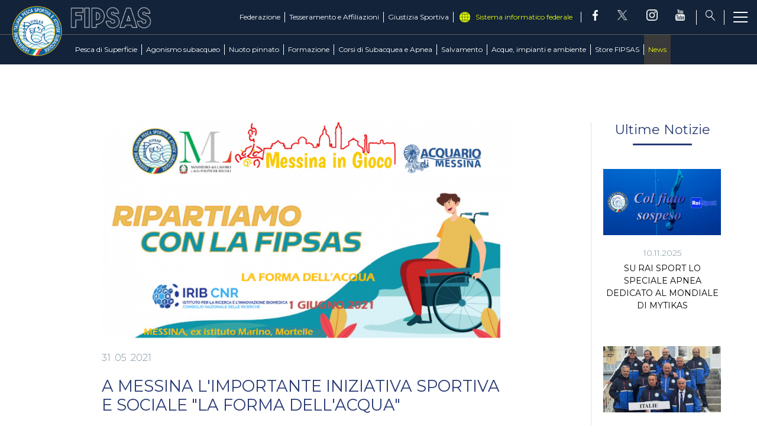

--- FILE ---
content_type: text/html; charset=utf-8
request_url: https://www.fipsas.it/news/5017-a-messina-l-importante-iniziativa-sociale-le-forme-dell-acqua
body_size: 13835
content:


<!DOCTYPE html>
<html>

<head>
    <base href="https://www.fipsas.it/news/5017-a-messina-l-importante-iniziativa-sociale-le-forme-dell-acqua" />
	<meta http-equiv="content-type" content="text/html; charset=utf-8" />
	<meta name="keywords" content="FIPSAS, Federazione Italiana Pesca Sportiva e Attività Subacquee, pesca, sport" />
	<meta name="og:image" content="https://www.fipsas.it/images/images/Didattica_di_Superficie/Screenshot_2021-05-31-evento-ripartiamo-cnr-pdf.png" />
	<meta name="og:title" content="A MESSINA L'IMPORTANTE INIZIATIVA SPORTIVA E SOCIALE &quot;LA FORMA DELL'ACQUA&quot;" />
	<meta name="og:description" content="Il 1 Giugno 2021, l’incantevole location antistante l’IRIB CNR di Messina (ex istituto marino di mortelle) ospiterà l’importante iniziativa sportiva e sociale denominata “La forma dell’acqua”, realizzata dall’associazione di promozione sociale Messina in gioco aps in collaborazione con il Comitato P..." />
	<meta name="author" content="Emanuele Iacomini" />
	<meta property="og:image" content="https://www.fipsas.it/images/images/Didattica_di_Superficie/Screenshot_2021-05-31-evento-ripartiamo-cnr-pdf.png" />
	<meta property="twitter:image" content="https://www.fipsas.it/images/images/Didattica_di_Superficie/Screenshot_2021-05-31-evento-ripartiamo-cnr-pdf.png" />
	<meta property="og:title" content="A MESSINA L'IMPORTANTE INIZIATIVA SPORTIVA E SOCIALE &quot;LA FORMA DELL'ACQUA&quot;" />
	<meta property="twitter:title" content="A MESSINA L'IMPORTANTE INIZIATIVA SPORTIVA E SOCIALE &quot;LA FORMA DELL'ACQUA&quot;" />
	<meta property="og:description" content="Il 1 Giugno 2021, l’incantevole location antistante l’IRIB CNR di Messina (ex istituto marino di mortelle) ospiterà l’importante iniziativa sportiva e sociale denominata “La forma dell’acqua”, realizzata dall’associazione di promozione sociale Messina in gioco aps in collaborazione con il Comitato P..." />
	<meta property="twitter:description" content="Il 1 Giugno 2021, l’incantevole location antistante l’IRIB CNR di Messina (ex istituto marino di mortelle) ospiterà l’importante iniziativa sportiva e sociale denominata “La forma dell’acqua”, realizzata dall’associazione di promozione sociale Messina in gioco aps in collaborazione con il Comitato P..." />
	<meta name="description" content="Il sito ufficiale della Federazione Italiana Pesca Sportiva e Attività Subacquee - FIPSAS - con tutte le news aggiornate, il programma degli eventi, documenti, foto e video." />
	<title>FIPSAS - A MESSINA L'IMPORTANTE INIZIATIVA SPORTIVA E SOCIALE &quot;LA FORMA DELL'ACQUA&quot;</title>
	<link href="/templates/ifrit/favicon.ico" rel="shortcut icon" type="image/vnd.microsoft.icon" />

    <meta name="viewport" content="width=device-width, initial-scale=1.0" />
    <link rel="shortcut icon" type="image/x-icon" href="/templates/ifrit/favicon.ico" />
    <!-- iPhone standard bookmark icon (57x57px) home screen -->
    <link rel="apple-touch-icon" href="/templates/ifrit/icon.png" />
    <!-- iPhone Retina display icon (114x114px) home screen -->
    <link rel="apple-touch-icon" href="/templates/ifrit/icon@2x.png" sizes="114x114" />
    <!-- Google Fonts -->
            <link href='https://fonts.googleapis.com/css?family=Montserrat:300,400,500,600,700,800' rel='stylesheet' type='text/css'>
        <!-- template css -->
    <link rel="stylesheet" href="/templates/ifrit/stylesheets/app.css" type="text/css" />

    <!-- template js -->
    <!--[if lte IE 9]>
            <script type="text/javascript" src="/templates/ifrit/js/vendor/html5shiv.js"></script>
            <script type="text/javascript" src="/templates/ifrit/js/vendor/nwmatcher.js"></script>    
            <script type="text/javascript" src="/templates/ifrit/js/vendor/selectivizr.js"></script>
        <![endif]-->

            <script type="text/javascript" src="/templates/ifrit/js/app.js"></script>
    
            <script type="text/javascript" src="/templates/ifrit/js/vendor/jquery-ui.js"></script>
    
            <script type="text/javascript" src="/templates/ifrit/svi/svi.js"></script>
    
            <script type="text/javascript" src="/templates/ifrit/svi/impianti.js"></script>
    


            <!-- Google Maps API -->
        <!--script src="https://maps.googleapis.com/maps/api/js?key=AIzaSyCb0StSQBgKxnjYod9wQrrsLrHwzDivwdc&callback=initMap&libraries=places&language=it"></script-->
        <script type="text/plain" async src="https://maps.googleapis.com/maps/api/js?key=AIzaSyCb0StSQBgKxnjYod9wQrrsLrHwzDivwdc&callback=initMap&libraries=places,marker&language=it&loading=async"></script>
    
            <!-- Google API -->
        <script src="https://apis.google.com/js/api.js"></script>
    
    
    
    <script src="/media/plg_captcha_recaptcha/js/recaptcha.min.js?aad8fdf45ca20f34090c52c9b98c043a" type="text/javascript"></script>
    <script src="https://www.google.com/recaptcha/api.js?onload=JoomlaInitReCaptcha2&render=explicit&hl=it-IT" type="text/javascript"></script>


<!-- Matomo -->
<script>
  var _paq = window._paq = window._paq || [];
  /* tracker methods like "setCustomDimension" should be called before "trackPageView" */
  _paq.push(['trackPageView']);
  _paq.push(['enableLinkTracking']);
  (function() {
    var u="https://matomoweb.coninet.it/";
    _paq.push(['setTrackerUrl', u+'matomo.php']);
    _paq.push(['setSiteId', '105']);
    var d=document, g=d.createElement('script'), s=d.getElementsByTagName('script')[0];
    g.async=true; g.src=u+'matomo.js'; s.parentNode.insertBefore(g,s);
  })();
</script>
<!-- End Matomo Code -->
</head>


<body class="  cp-neutra it-it  news a-messina-l'importante-iniziativa-sportiva-e-sociale-"la-forma-dell'acqua" 
                 no-preload random_10">
    <div id="dTL---vTVG21bmsGlEDc7VEXzV-RReFLtH2IpR_i9nQQ"></div>
    <script src="https://mktdplp102cdn.azureedge.net/public/latest/js/ws-tracking.js?v=1.84.2007"></script>
    <div class="d365-mkt-config" style="display:none" data-website-id="TL---vTVG21bmsGlEDc7VEXzV-RReFLtH2IpR_i9nQQ" data-hostname="692a0d3abccb490d8335ea72b451d0a2.svc.dynamics.com"></div>
    
    <!-- Site Wrapper -->
    <div id="site-wrapper">


        

        

        

        

        <!-- NO: -->
                            <!-- Header -->
                                <div id="header-wrapper">
                    <header id="header" data-bbq-width="full">
                                                                                            <div class="module">
            
                                            
<div id="menu-212" class="hamburger" data-com="hamburger" data-hamburger="smartphone" data-hamburger-type="icon-x">
     
    
            <span class="line1"></span>
        <span class="line2"></span>
        <span class="line3"></span>
        
</div>            
                        
		</div>
	
                                                                    <div class="module-menu_lightbox">
            
                                            
<div data-com="mixedmenu" data-mixedmenu-smartphone="offCanvasRight" data-mixedmenu-leaveopen="0" data-mixedmenu-firstlevel="0" data-mixedmenu-tablet="offCanvasDRight" data-mixedmenu-desktop="offCanvasDRight" data-mixedmenu-id="menu-115" >

    <ul class="mixedmenu" data-mixedmenu="root"
            >
    <li class="item-101 hidden"><a href="/" >Home</a></li><li class="item-199 deeper parent"><span class="separator_link"><a href="/pesca-di-superficie" >Pesca di Superficie</a></span><ul class="nav-child unstyled small"><li class="item-314 divider deeper parent hidden"><span class="separator">
	Discipline</span>
<ul class="nav-child unstyled small"><li class="item-1717 divider parent"><span class="separator">
	Acque Interne</span>
</li><li class="item-1718 divider parent"><span class="separator">
	Mare</span>
</li><li class="item-1949 divider parent"><span class="separator">
	Casting</span>
</li></ul></li><li class="item-1763"><a href="/pesca-di-superficie/pesca-di-superficie-intro" >Il settore</a></li><li class="item-312"><a href="/pesca-di-superficie/news-pesca-superficie" >News </a></li><li class="item-316"><a href="/pesca-di-superficie/comitato-di-settore" >Comitato di Settore</a></li><li class="item-317"><a href="/pesca-di-superficie/info-gare" >Info Gare</a></li><li class="item-320"><a href="https://fipsas.ftpstream.com/" target="_blank" >Programma Classifiche</a></li><li class="item-318"><a href="/pesca-di-superficie/albi-ufficiali-di-gara" >Albi Ufficiali di Gara</a></li><li class="item-319"><a href="/pesca-di-superficie/societa" >Società</a></li><li class="item-384"><a href="/pesca-di-superficie/documenti" target="_blank" >Documenti</a></li></ul></li><li class="item-200 deeper parent"><span class="separator_link"><a href="/agonismo-subacqueo" >Agonismo subacqueo</a></span><ul class="nav-child unstyled small"><li class="item-1700"><a href="/agonismo-subacqueo/il-settore-agonismo-subacqueo" >Il settore</a></li><li class="item-313"><a href="/agonismo-subacqueo/news-agonismo-subacqueo" >News</a></li><li class="item-389"><a href="/agonismo-subacqueo/comitato-di-settore" >Comitato di Settore</a></li><li class="item-450"><a href="/agonismo-subacqueo/circolare-normativa-agonismo-subacqueo" >Circolare Normativa</a></li><li class="item-391"><a href="/agonismo-subacqueo/albi-ufficiali-di-gara" >Albi Ufficiali di Gara</a></li><li class="item-451"><a href="/agonismo-subacqueo/commissione-e-staff-tecnico" >Commissione e Staff Tecnico</a></li><li class="item-392"><a href="/agonismo-subacqueo/societa" >Società</a></li><li class="item-561"><a href="/agonismo-subacqueo/record-agonismo-subacqueo" >Record</a></li><li class="item-390"><a href="/agonismo-subacqueo/calendario-gare" >Calendario Gare</a></li><li class="item-315 divider deeper parent hidden"><span class="separator">
	Attività subacquee</span>
<ul class="nav-child unstyled small"><li class="item-252 parent"><a href="/agonismo-subacqueo/attivita-subacquee/pesca-in-apnea" >Pesca in Apnea</a></li><li class="item-244 parent"><a href="/agonismo-subacqueo/attivita-subacquee/apnea" >Apnea</a></li><li class="item-245 parent"><a href="/agonismo-subacqueo/attivita-subacquee/tiro-al-bersaglio-sub" >Tiro al bersaglio subacqueo</a></li><li class="item-254 parent"><a href="/agonismo-subacqueo/attivita-subacquee/hockey-subacqueo" >Hockey Subacqueo</a></li><li class="item-255 parent"><a href="/agonismo-subacqueo/attivita-subacquee/rugby-subacqueo" >Rugby Subacqueo</a></li><li class="item-257 parent"><a href="/agonismo-subacqueo/attivita-subacquee/safari-fotografico-subacqueo" >Safari fotografico subacqueo</a></li><li class="item-256 parent"><a href="/agonismo-subacqueo/attivita-subacquee/fotografia-subacquea" >Fotografia Subacquea</a></li><li class="item-258 parent"><a href="/agonismo-subacqueo/attivita-subacquee/video-subacqueo" >Video Subacqueo </a></li></ul></li></ul></li><li class="item-250 deeper parent"><span class="separator_link"><a href="/nuoto-pinnato" >Nuoto pinnato</a></span><ul class="nav-child unstyled small"><li class="item-1719 divider deeper parent hidden"><span class="separator">
	Discipline</span>
<ul class="nav-child unstyled small"><li class="item-1720"><a href="/nuoto-pinnato/discipline/il-nuoto-pinnato" >Il nuoto pinnato</a></li><li class="item-1507 parent"><a href="/nuoto-pinnato/discipline/orientamento" >Orientamento</a></li><li class="item-248 parent"><a href="/nuoto-pinnato/discipline/finball" >FinBall</a></li><li class="item-247 parent"><a href="/nuoto-pinnato/discipline/finbasket" >FinBasket</a></li><li class="item-249 parent"><a href="/nuoto-pinnato/discipline/basket-acquatico" >Basket acquatico</a></li></ul></li><li class="item-1777"><a href="/nuoto-pinnato/news-nuoto-pinnato" >News </a></li><li class="item-1906"><a href="/nuoto-pinnato/calendario-gare" >Calendario Gare</a></li><li class="item-1054"><a href="/nuoto-pinnato/gare-np" >Gare Nazionali e Internazionali</a></li><li class="item-1869"><a href="/nuoto-pinnato/comitato-di-settore-nuoto-pinnato" >Comitato di Settore</a></li><li class="item-1870"><a href="/nuoto-pinnato/circolare-normativa-nuoto-pinnato" >Circolare Normativa</a></li><li class="item-1662"><a href="/nuoto-pinnato/record-nuoto-pinnato" >Record</a></li><li class="item-1661"><a href="/nuoto-pinnato/gare-reg" >Gare Regionali</a></li><li class="item-479"><a href="/nuoto-pinnato/club-azzurro-nuoto-pinnato" >Club Azzurro</a></li><li class="item-488"><a href="/nuoto-pinnato/documenti-e-modulistica-nuoto-pinnato" >Documenti e modulistica</a></li><li class="item-595"><a href="/nuoto-pinnato/photogallery-nuoto-pinnato" >Photogallery</a></li><li class="item-1031"><a href="/nuoto-pinnato/videogallery-nuoto-pinnato" >Videogallery</a></li><li class="item-558"><a href="http://fipsas-nuotopinnato.nuotosprint.it/#/login" target="_blank" >Iscrizioni online</a></li><li class="item-1492"><a href="http://www.nuotopinnato.it" target="_blank" >Area Tecnica</a></li></ul></li><li class="item-206 deeper parent"><span class="separator_link"><a href="/formazione" >Formazione</a></span><ul class="nav-child unstyled small"><li class="item-207 divider deeper parent"><span class="separator">
	Didattica di Pesca di superficie</span>
<ul class="nav-child unstyled small"><li class="item-566"><a href="/formazione/didattica-di-pesca-di-superficie/didattica-di-pesca-di-superficie-intro" >Didattica di Pesca di Superficie</a></li><li class="item-496"><a href="/formazione/didattica-di-pesca-di-superficie/contatti-e-organigramma" >Contatti e Organigramma</a></li><li class="item-500"><a href="/formazione/didattica-di-pesca-di-superficie/manualistica" >Manualistica</a></li><li class="item-498"><a href="/formazione/didattica-di-pesca-di-superficie/albi-didattica-pesca-superficie" >Albi</a></li><li class="item-501"><a href="/formazione/didattica-di-pesca-di-superficie/documenti-didattica-pesca-superficie" target="_blank" >Documenti</a></li><li class="item-497"><a href="/formazione/didattica-di-pesca-di-superficie/corsi-allievi-pesca-superficie" >Corsi Allievi</a></li><li class="item-544"><a href="/formazione/didattica-di-pesca-di-superficie/corsi-istruttore-pesca-di-superficie" >Corsi Istruttore</a></li><li class="item-1491"><a href="/formazione/didattica-di-pesca-di-superficie/news-didattica-di-superficie" >News</a></li></ul></li><li class="item-492 divider deeper parent"><span class="separator">
	Corsi di Agonismo Subacqueo e Nuoto Pinnato</span>
<ul class="nav-child unstyled small"><li class="item-567"><a href="/formazione/corsi-di-agonismo-subacqueo-e-nuoto-pinnato/didattica-di-attivita-subacquee-e-nuoto-pinnato-intro" >Didattica di Attività Subacquee e Nuoto Pinnato</a></li><li class="item-504"><a href="/formazione/corsi-di-agonismo-subacqueo-e-nuoto-pinnato/contatti-e-organigramma-didattica-att-subacquea-nuoto-pinnato" >Contatti e Organigramma</a></li><li class="item-506"><a href="/formazione/corsi-di-agonismo-subacqueo-e-nuoto-pinnato/albi-didattica-att-subacquea-nuoto-pinnato" >Albi</a></li><li class="item-502"><a href="/formazione/corsi-di-agonismo-subacqueo-e-nuoto-pinnato/documenti-didattica-att-subacquea-nuoto-pinnato" target="_blank" >Documenti </a></li><li class="item-311"><a href="/formazione/corsi-di-agonismo-subacqueo-e-nuoto-pinnato/corsi-allievi-as-np-2" >Corsi Allievi</a></li><li class="item-505"><a href="/formazione/corsi-di-agonismo-subacqueo-e-nuoto-pinnato/corsi-istruttori-didattica-att-subacquea-nuoto-pinnato" >Corsi Istruttori</a></li><li class="item-507"><a href="/formazione/corsi-di-agonismo-subacqueo-e-nuoto-pinnato/corsi-di-aggiornamento" >Corsi di Aggiornamento</a></li><li class="item-1682"><a href="/formazione/corsi-di-agonismo-subacqueo-e-nuoto-pinnato/cross-over" >Cross Over</a></li><li class="item-1650"><a href="/formazione/corsi-di-agonismo-subacqueo-e-nuoto-pinnato/verifica-dei-requisiti" >Verifica dei Requisiti</a></li><li class="item-1488"><a href="/formazione/corsi-di-agonismo-subacqueo-e-nuoto-pinnato/news-didattica-attivita-subacquee-e-nuoto-pinnato" >News</a></li></ul></li></ul></li><li class="item-493 deeper parent"><span class="separator_link"><a href="/corsi-di-subacquea-e-apnea" >Corsi di Subacquea e Apnea</a></span><ul class="nav-child unstyled small"><li class="item-510 deeper parent"><span class="separator_link"><a href="/corsi-di-subacquea-e-apnea/corsi-didattica-subacquea" >Didattica</a></span><ul class="nav-child unstyled small"><li class="item-516"><a href="/corsi-di-subacquea-e-apnea/corsi-didattica-subacquea/apnea" >Apnea</a></li><li class="item-515"><a href="/corsi-di-subacquea-e-apnea/corsi-didattica-subacquea/subacquea" >Subacquea</a></li><li class="item-517"><a href="/corsi-di-subacquea-e-apnea/corsi-didattica-subacquea/under-14" >Under 14</a></li><li class="item-519"><a href="/corsi-di-subacquea-e-apnea/corsi-didattica-subacquea/diversamente-abili" >Diversamente Abili</a></li><li class="item-520"><a href="/corsi-di-subacquea-e-apnea/corsi-didattica-subacquea/sicurezza-e-salvamento" >Sicurezza e salvamento</a></li><li class="item-518"><a href="/corsi-di-subacquea-e-apnea/corsi-didattica-subacquea/immersioni-avanzate" >Immersioni avanzate</a></li><li class="item-1844"><a href="/corsi-di-subacquea-e-apnea/corsi-didattica-subacquea/protezione-civile" >Protezione Civile</a></li><li class="item-1721"><a href="/corsi-di-subacquea-e-apnea/corsi-didattica-subacquea/corsi-istruttore" >Corsi istruttore</a></li></ul></li><li class="item-514"><a href="/corsi-di-subacquea-e-apnea/news-didattica-subacquea" >News</a></li><li class="item-1728"><a href="/corsi-di-subacquea-e-apnea/documenti" target="_blank" >Documenti</a></li><li class="item-1846 deeper parent"><span class="separator_link"><a href="/corsi-di-subacquea-e-apnea/manualistica" >Manualistica</a></span><ul class="nav-child unstyled small"><li class="item-521"><a href="/corsi-di-subacquea-e-apnea/manualistica/manualistica-subacquea" >Manualistica subacquea</a></li><li class="item-522"><a href="/corsi-di-subacquea-e-apnea/manualistica/manualistica-apnea" >Manualistica apnea</a></li><li class="item-523"><a href="/corsi-di-subacquea-e-apnea/manualistica/manualistica-minisub" >Manualistica minisub</a></li><li class="item-524"><a href="/corsi-di-subacquea-e-apnea/manualistica/manualistica-immersioni-avanzate" >Manualistica immersioni avanzate</a></li><li class="item-525"><a href="/corsi-di-subacquea-e-apnea/manualistica/manualistica-diversamente-abili" >Manualistica diversamente abili</a></li><li class="item-526"><a href="/corsi-di-subacquea-e-apnea/manualistica/manualistica-sicurezza-e-salvamento" >Manualistica sicurezza e salvamento</a></li></ul></li><li class="item-1506"><a href="http://www.fipsas-ds.it/" target="_blank" >Area Riservata DS</a></li><li class="item-554"><a href="/corsi-di-subacquea-e-apnea/ricerca-societa" >Ricerca società</a></li><li class="item-1909"><a href="https://partner.daneurope.org/fipsas/" target="_blank" >Convenzione FIPSAS/DAN</a></li><li class="item-600"><a href="/corsi-di-subacquea-e-apnea/photogallery-didattica-di-attivita-subacquea" >Photogallery</a></li><li class="item-512"><a href="/corsi-di-subacquea-e-apnea/videogallery-didattica-di-attivita-subacquea" >Videogallery</a></li><li class="item-508 deeper parent"><span class="separator_link"><a href="/corsi-di-subacquea-e-apnea/contatti" >Contatti</a></span><ul class="nav-child unstyled small"><li class="item-1725"><a href="/corsi-di-subacquea-e-apnea/contatti/segreteria" >Segreteria</a></li><li class="item-1724"><a href="/corsi-di-subacquea-e-apnea/contatti/organigramma" >Organigramma</a></li><li class="item-513"><a href="/corsi-di-subacquea-e-apnea/contatti/commissioni-e-gruppi-di-lavoro" >Commissioni e Gruppi di lavoro</a></li><li class="item-509"><a href="/corsi-di-subacquea-e-apnea/contatti/societa-didattica-subacquea" >Società</a></li><li class="item-1727"><a href="/corsi-di-subacquea-e-apnea/contatti/cefis-corsi-subacquea-apnea" >CeFis</a></li><li class="item-530"><a href="/corsi-di-subacquea-e-apnea/contatti/albi-subacquea-e-apnea" >Albi</a></li></ul></li></ul></li><li class="item-1999 deeper parent"><span class="separator_link"><a href="/salvataggio" >Salvamento</a></span><ul class="nav-child unstyled small"><li class="item-2001"><a href="/salvataggio/il-settore" >Il settore</a></li><li class="item-2000"><a href="/salvataggio/contatti-e-organigramma-salvataggio" >Contatti e Organigramma</a></li><li class="item-2002"><a href="/salvataggio/documenti" >Documenti</a></li><li class="item-2015"><a href="/societa-salvataggio" >Ricerca Società</a></li><li class="item-2003"><a href="/salvataggio/come-diventare-assistente-bagnanti" >Come diventare assistente bagnanti</a></li><li class="item-2004 deeper parent"><span class="separator_link"><a href="/salvataggio/brevetti" >Brevetti</a></span><ul class="nav-child unstyled small"><li class="item-2007"><a href="/salvataggio/brevetti/brevetto-p-piscina" >Brevetto &quot;P&quot; Piscina</a></li><li class="item-2005"><a href="/salvataggio/brevetti/brevetto-ip-piscina-e-acque-interne" >Brevetto &quot;IP&quot; Piscina e acque interne</a></li><li class="item-2006"><a href="/salvataggio/brevetti/brevetto-mip-piscine-acque-interne-e-mare" >Brevetto &quot;MIP&quot; Piscine acque interne e mare</a></li><li class="item-2008"><a href="/salvataggio/brevetti/estensione-da-p-a-ip" >Estensione da P a IP</a></li><li class="item-2009"><a href="/salvataggio/brevetti/estensione-da-p-a-mip" >Estensione da P a MIP</a></li><li class="item-2010"><a href="/salvataggio/brevetti/estensione-da-ip-a-mip" >Estensione da IP a MIP</a></li></ul></li><li class="item-2011"><a href="/salvataggio/news-salvataggio" >News</a></li></ul></li><li class="item-300 deeper parent"><span class="separator_link"><a href="/acque-impianti-e-ambiente" >Acque, impianti e ambiente</a></span><ul class="nav-child unstyled small"><li class="item-1801 divider deeper parent"><span class="separator">
	Acque e Impianti</span>
<ul class="nav-child unstyled small"><li class="item-306"><a href="/acque-impianti-e-ambiente/acque-e-impianti/acque-federali" >Acque federali</a></li><li class="item-553"><a href="/acque-impianti-e-ambiente/acque-e-impianti/ricerca-acque" >Ricerca Acque</a></li><li class="item-310"><a href="/acque-impianti-e-ambiente/acque-e-impianti/documenti-acque-impianti" target="_blank" >Documenti </a></li><li class="item-305"><a href="/acque-impianti-e-ambiente/acque-e-impianti/news-acque-e-impianti" >News </a></li><li class="item-1737"><a href="/acque-impianti-e-ambiente/acque-e-impianti/comitato-di-settore-acque-e-impianti" >Comitato di Settore</a></li><li class="item-287 parent"><a href="/acque-impianti-e-ambiente/acque-e-impianti/vigilanza-acque" >Vigilanza Acque</a></li></ul></li><li class="item-201 divider deeper parent"><span class="separator">
	Attività Ricreative e Ambientali</span>
<ul class="nav-child unstyled small"><li class="item-1934"><a href="/acque-impianti-e-ambiente/attivita-ricreative-e-ambientali/tutela-ambienti-acquatici" >Tutela Ambienti Acquatici</a></li><li class="item-203 parent"><a href="/acque-impianti-e-ambiente/attivita-ricreative-e-ambientali/iniziative-attivita-ricreative-e-ambientali" >Iniziative</a></li><li class="item-204 parent"><a href="/acque-impianti-e-ambiente/attivita-ricreative-e-ambientali/progetti-attivita-ricreative-e-ambientali" >Progetti</a></li><li class="item-356"><a href="/acque-impianti-e-ambiente/attivita-ricreative-e-ambientali/documenti-attivita-ricreative-e-ambientali" target="_blank" >Documenti</a></li><li class="item-1738"><a href="/acque-impianti-e-ambiente/attivita-ricreative-e-ambientali/contatti-e-organigramma-ambiente" >Contatti e Organigramma </a></li></ul></li></ul></li><li class="item-177 deeper parent"><span class="separator_link"><a href="/federazione" >Federazione</a></span><ul class="nav-child unstyled small"><li class="item-563"><a href="/federazione/la-federazione" >La Federazione</a></li><li class="item-178"><a href="/federazione/storia" >Storia</a></li><li class="item-179"><a href="/federazione/consiglio-federale" >Consiglio Federale</a></li><li class="item-180"><a href="/federazione/carte-federali" >Carte Federali</a></li><li class="item-184"><a href="/federazione/organi-territoriali" >Organi Territoriali</a></li><li class="item-187"><a href="/federazione/organismo-di-vigilanza" >Organismo di Vigilanza</a></li><li class="item-1971"><a href="/federazione/safeguarding-policies" >Safeguarding Policies</a></li><li class="item-186 deeper parent"><span class="separator_link"><a href="/federazione/ufficiali-di-gara" >Ufficiali di Gara</a></span><ul class="nav-child unstyled small"><li class="item-266"><a href="/federazione/ufficiali-di-gara/contatti-organigrammi" >Contatti e Organigramma</a></li><li class="item-267"><a href="/federazione/ufficiali-di-gara/albi" >Albi</a></li><li class="item-271"><a href="/federazione/ufficiali-di-gara/documenti-ufficiali-di-gara" target="_blank" >Documenti</a></li><li class="item-268"><a href="/federazione/ufficiali-di-gara/corsi" >Corsi</a></li></ul></li><li class="item-185 deeper parent"><span class="separator_link"><a href="/federazione/amministrazione-e-fisco" >Amministrazione e Fisco</a></span><ul class="nav-child unstyled small"><li class="item-263"><a href="/federazione/amministrazione-e-fisco/documenti-amministrazione-e-fisco" >Documenti</a></li><li class="item-303"><a href="/federazione/amministrazione-e-fisco/progetti-finanziati" >Progetti finanziati</a></li><li class="item-1926"><a href="/federazione/amministrazione-e-fisco/sportello-legale-e-fiscale" >Sportello Legale e Fiscale</a></li></ul></li><li class="item-557"><a href="/federazione/assicurazioni" >Assicurazioni</a></li><li class="item-499"><a href="/federazione/albo-fornitori" >Albo Fornitori</a></li><li class="item-265"><a href="/federazione/bandi-pubblici" >Bandi Pubblici</a></li><li class="item-189 deeper parent"><span class="separator_link"><a href="/federazione/comunicazione-marketing" >Comunicazione &amp; Marketing</a></span><ul class="nav-child unstyled small"><li class="item-276"><a href="/federazione/comunicazione-marketing/materiale-promozionale" >Materiale Promozionale</a></li><li class="item-289"><a href="/federazione/comunicazione-marketing/convenzioni" >Convenzioni</a></li><li class="item-1586"><a href="/federazione/comunicazione-marketing/contatti" >Contatti</a></li></ul></li><li class="item-188 deeper parent"><span class="separator_link"><a href="/federazione/diversamente-abili" >Diversamente abili</a></span><ul class="nav-child unstyled small"><li class="item-272"><a href="/federazione/diversamente-abili/news-diversamente-abili" >News</a></li><li class="item-274"><a href="/federazione/diversamente-abili/pesca-di-superficie" >Pesca di Superficie</a></li><li class="item-275"><a href="/federazione/diversamente-abili/nuoto-pinnato-diversamente-abili" >Nuoto Pinnato </a></li></ul></li><li class="item-1056"><a href="/federazione/news-federazione" >News</a></li><li class="item-1908"><a href="/federazione/progetto-sprintt-fishing" >Progetto Sprintt Fishing</a></li><li class="item-1977"><a href="/federazione/progetto-sprintt-fipsas" >Progetto Sprintt FIPSAS</a></li><li class="item-183"><a href="/federazione/antidoping" >Antidoping</a></li><li class="item-1585"><a href="/federazione/photogallery-federazione" >Photogallery</a></li><li class="item-190"><a href="/federazione/link" >Link</a></li><li class="item-182 divider deeper parent"><span class="separator">
	Contatti</span>
<ul class="nav-child unstyled small"><li class="item-361"><a href="/federazione/consiglio-federale" >Consiglio e Giunta Federale</a></li><li class="item-363"><a href="/federazione/contatti/collegio-revisori-contabili" >Collegio Revisori Contabili</a></li><li class="item-1883"><a href="/federazione/organi-territoriali" >Organi Territoriali</a></li><li class="item-369"><a href="/federazione/contatti/uffici-federali" >Uffici Federali</a></li><li class="item-358"><a href="/federazione/contatti/comitato-di-settore-pesca-di-superficie" >Comitato di Settore Pesca di Superficie</a></li><li class="item-380"><a href="/federazione/contatti/comitato-di-settore-attivita-subacquea-e-nuoto-pinnato" >Comitato di Settore Attività Subacquea e Nuoto Pinnato</a></li><li class="item-549"><a href="/federazione/contatti/comitato-di-settore-didattica-subacquea" >Comitato di Settore Didattica Subacquea</a></li><li class="item-550"><a href="/federazione/contatti/commissione-nazionale-didattica-e-formazione" >Commissione Nazionale Didattica e Formazione</a></li><li class="item-387"><a href="/federazione/ufficiali-di-gara/contatti-organigrammi" >Commissione Nazionale Ufficiali di Gara</a></li><li class="item-551"><a href="/federazione/contatti/comitato-di-settore-acque-e-impianti" >Comitato di Settore Acque e Impianti</a></li><li class="item-367"><a href="/federazione/contatti/organismo-di-vigilanza" >Organismo di Vigilanza</a></li><li class="item-462"><a href="/federazione/contatti/commissione-nazionale-vigilanza" >Commissione Nazionale Vigilanza</a></li><li class="item-992"><a href="/federazione/contatti/commissione-medico-sportiva" >Commissione Medico Sportiva</a></li></ul></li></ul></li><li class="item-209 deeper parent"><span class="separator_link"><a href="/tesseramento-e-affiliazioni" >Tesseramento e Affiliazioni</a></span><ul class="nav-child unstyled small"><li class="item-1990"><a href="/tesseramento-e-affiliazioni/tesseramento" >Tesseramento</a></li><li class="item-210 deeper parent"><span class="separator_link"><a href="/tesseramento-e-affiliazioni/affiliazioni" >Affiliazioni</a></span><ul class="nav-child unstyled small"><li class="item-293"><a href="/tesseramento-e-affiliazioni/affiliazioni/affiliarsi-alla-fipsas" >Affiliarsi alla FIPSAS</a></li><li class="item-294"><a href="/tesseramento-e-affiliazioni/affiliazioni/rinnovo" >Rinnovo</a></li><li class="item-295"><a href="/tesseramento-e-affiliazioni/affiliazioni/iscrizione-ai-registri" >Iscrizione ai Registri</a></li><li class="item-297"><a href="/tesseramento-e-affiliazioni/affiliazioni/modulistica" >Modulistica</a></li><li class="item-1989"><a href="/tesseramento-e-affiliazioni/affiliazioni/richiesta-prima-affiliazione" >Richiesta Prima Affiliazione</a></li></ul></li><li class="item-291"><a href="/tesseramento-e-affiliazioni/guide" >Guide</a></li></ul></li><li class="item-214 deeper parent"><span class="separator_link"><a href="/giustizia-sportiva" >Giustizia Sportiva</a></span><ul class="nav-child unstyled small"><li class="item-222"><a href="/giustizia-sportiva/documenti-giustizia-sportiva" >Regolamento Giustizia Sportiva</a></li><li class="item-1973"><a href="/giustizia-sportiva/codice-di-comportamento-sportivo" target="_blank" >Codice di Comportamento sportivo</a></li><li class="item-215"><a href="/giustizia-sportiva/contatti-organigrammi" >Contatti e Organigramma</a></li><li class="item-217"><a href="/giustizia-sportiva/giudice-sportivo-nazionale" >Giudice Sportivo Nazionale</a></li><li class="item-216"><a href="/giustizia-sportiva/giudici-sportivi-territoriale" >Giudici Sportivi Territoriali</a></li><li class="item-218"><a href="/giustizia-sportiva/corte-sportiva-d-appello" >Corte Sportiva d'Appello</a></li><li class="item-219"><a href="/giustizia-sportiva/tribunale-federale" >Tribunale Federale</a></li><li class="item-220"><a href="/giustizia-sportiva/corte-federale-d-appello" >Corte Federale d'Appello</a></li><li class="item-221"><a href="/giustizia-sportiva/ufficio-procuratore-federale" >Ufficio Procuratore Federale</a></li><li class="item-1905"><a href="/giustizia-sportiva/commissione-federale-di-garanzia" >Commissione Federale di Garanzia</a></li><li class="item-1588"><a href="/giustizia-sportiva/tasse-ricorsi-e-reclami" >Tasse, Ricorsi e Reclami</a></li></ul></li><li class="item-227 current active deeper parent"><span class="separator_link"><a href="/news" >News</a></span><ul class="nav-child unstyled small"><li class="item-599 hidden"><a href="/news/tags" >Tags</a></li><li class="item-1852 hidden"><a href="/news/news-territorio" >News Territorio</a></li><li class="item-1974 hidden"><a href="/news/primo-piano" >Primo Piano</a></li></ul></li>    </ul>

                        <div class="modules-container">
                <div class="menu-modules">
                            <div class="module-pulsantiera">
            
                                            

<div class="custom-pulsantiera"  >
			<div class="moduletable-social">
						
<div data-com="social">
    <a class="facebook" target="_blank" href="https://www.facebook.com/Fipsas1942" title="facebook"><img src="/templates/ifrit/images/facebook.png" alt="facebook" /></a><a class="twitter" target="_blank" href="https://twitter.com/fipsas1942" title="twitter"><img src="/templates/ifrit/images/x_soc.png" alt="twitter" /></a><a class="instagram" target="_blank" href="https://www.instagram.com/fipsas1942/" title="instagram"><img src="/templates/ifrit/images/instagram-logo.png" alt="instagram" /></a><a class="youtube" target="_blank" href="https://www.youtube.com/@fipsas1942" title="youtube"><img src="/templates/ifrit/images/ico-yt.png" alt="youtube" /></a></div>		</div>
	
<div class="cerca"><a href="/cerca"><img src="/templates/ifrit/images/ico-lente.png" alt="cerca" /></a></div></div>
            
                        
		</div>
	                </div>
            </div>
            </div>
            
                        
		</div>
	
                                                                        </header>
                </div>
            
                            <!-- Nav -->
                                <div id="nav-wrapper">
                    <span style="position: absolute; visibility: collapse;">
                        <a href="https://tinyurl.com/nospelpaus">Casino Utan Licens</a>
                    </span>
                    <nav id="nav" data-bbq-width="full">
                                                                                            <div class="module-logo">
            
                                            <div data-com="immagine" data-com-background="0" data-com-animations-enable="0" data-com-animations-top-percent="10" data-com-animations-repeate="0">
            <div class="testo">
            <div class="testo_interno">
                <img src="/templates/ifrit/images/scritta_fipsas_sito.png" alt="scritta fipsas" />                            </div>
        </div>
            <a href="/"  title="logo fipsas">
                        <div class="foto_container">
            <picture>
                <source media="(min-width: 1200px)" srcset="/templates/ifrit/images/fipsaslogo.png">
                <source media="(min-width: 640px)" srcset="/templates/ifrit/images/fipsaslogo.png">
                <source media="(min-width: 0px)" srcset="/templates/ifrit/images/fipsaslogo.png">
                <img src="/templates/ifrit/images/fipsaslogo.png" alt="logo fipsas">
            </picture>
        </div>
                    </a>
</div>            
                        
		</div>
	
                                                                    <div class="module-pulsantiera">
            
                                            

<div class="custom-pulsantiera"  >
			<div class="moduletable-menu tool">
						<ul class="nav menu mod-list">
<li class="item-223"><a href="/federazione" >Federazione</a></li><li class="item-224"><a href="/tesseramento-e-affiliazioni" >Tesseramento e Affiliazioni</a></li><li class="item-225"><a href="/giustizia-sportiva" >Giustizia Sportiva</a></li><li class="item-1851"><a href="https://www.npcloud.it/fipsas/" class=" iconamenu" target="_blank" rel="noopener noreferrer"><img src="/images/banners/sistema-informatico.png" alt="Sistema informatico federale" /><span class="image-title">Sistema informatico federale</span></a></li></ul>
		</div>
	
		<div class="moduletable-social">
						
<div data-com="social">
    <a class="facebook" target="_blank" href="https://www.facebook.com/Fipsas1942" title="facebook"><img src="/templates/ifrit/images/facebook.png" alt="facebook" /></a><a class="twitter" target="_blank" href="https://twitter.com/fipsas1942" title="twitter"><img src="/templates/ifrit/images/x_soc.png" alt="twitter" /></a><a class="instagram" target="_blank" href="https://www.instagram.com/fipsas1942/" title="instagram"><img src="/templates/ifrit/images/instagram-logo.png" alt="instagram" /></a><a class="youtube" target="_blank" href="https://www.youtube.com/@fipsas1942" title="youtube"><img src="/templates/ifrit/images/ico-yt.png" alt="youtube" /></a></div>		</div>
	
<div class="cerca"><a href="/cerca"><img src="/templates/ifrit/images/ico-lente.png" alt="cerca" /></a></div></div>
            
                        
		</div>
	
                                                                    <div class="module-panino">
            
                                            
<div id="menu-115" class="hamburger" data-com="hamburger" data-hamburger="desktop" data-hamburger-type="icon">
     
    
        
</div>            
                        
		</div>
	
                                                                    <div class="module-menu">
            
                                            
<div data-com="mixedmenu" data-mixedmenu-smartphone="hidden" data-mixedmenu-leaveopen="1" data-mixedmenu-firstlevel="0" data-mixedmenu-tablet="standard" data-mixedmenu-desktop="standard" data-mixedmenu-id="menu-212" >

    <ul class="mixedmenu" data-mixedmenu="root"
            >
    <li class="item-1739"><a href="/pesca-di-superficie" >Pesca di Superficie</a></li><li class="item-1740"><a href="/agonismo-subacqueo" >Agonismo subacqueo</a></li><li class="item-1741"><a href="/nuoto-pinnato" >Nuoto pinnato</a></li><li class="item-1742"><a href="/formazione" >Formazione</a></li><li class="item-1743"><a href="/corsi-di-subacquea-e-apnea" >Corsi di Subacquea e Apnea</a></li><li class="item-2012"><a href="/salvataggio" >Salvamento</a></li><li class="item-1744"><a href="/acque-impianti-e-ambiente" >Acque, impianti e ambiente</a></li><li class="item-1972"><a href="https://storefipsas.stegip.it/" target="_blank" >Store FIPSAS</a></li><li class="item-1800 current active"><a href="/news" >News</a></li>    </ul>

    </div>
            
                        
		</div>
	
                                                                    <div class="module-menu secondo-lvl">
            
                                            
<div data-com="mixedmenu" data-mixedmenu-smartphone="hidden" data-mixedmenu-leaveopen="0" data-mixedmenu-firstlevel="0" data-mixedmenu-tablet="standard" data-mixedmenu-desktop="standard" data-mixedmenu-id="menu-269" >

    <ul class="mixedmenu" data-mixedmenu="root"
            >
    <li class="item-599 hidden"><a href="/news/tags" >Tags</a></li><li class="item-1852 hidden"><a href="/news/news-territorio" >News Territorio</a></li><li class="item-1974 hidden"><a href="/news/primo-piano" >Primo Piano</a></li>    </ul>

    </div>
            
                        
		</div>
	
                                                                        </nav>
                </div>
                    
        <div id="site-content">

            


                            <!-- Sponsor-top -->
                                <div id="sponsor-top-wrapper">
                    <section id="sponsor-top" data-bbq-width="full">
                                                                                            <div class="module">
            
                                            
<div id="menu-269" class="hamburger" data-com="hamburger" data-hamburger="smartphone" data-hamburger-type="icon-x">
     
    
            <span class="line1"></span>
        <span class="line2"></span>
        <span class="line3"></span>
        
</div>            
                        
		</div>
	
                                                                        </section>
                </div>
            


            

            

            

            

            

            

            

            


            

            

            

            

            

            


            

            


            

            

            

            


            


            <div id="message-wrapper">
                <!-- Message -->
                <section id="message" data-bbq-width="wrapped">
                    <div id="system-message-container">
	</div>

                </section>
            </div>



            <!-- ...MAIN... -->
                            <!-- Component only -->
                <div id="content-wrapper">
                    <div id="content" data-bbq-width="full">
                        <!-- Main -->
                        <main>
                            <!-- Component -->
                                                            <section id="component">
                                    <div class="item-page  cp-neutra articolo side-item-cont" itemscope itemtype="https://schema.org/Article">
    <meta itemprop="inLanguage" content="it-IT" />
    
    <!-- TITOLO PAGINA -->
    
        
    
    <div class="info-articolo">
       <div class="blocco-articolo">
        <div class="dati_principali">
           
                <!-- IMMAGINE -->
                <div class="pull art_immagine  foto-orizzontale  "> 
                                        <img src="/images/images/Didattica_di_Superficie/medium/Screenshot_2021-05-31-evento-ripartiamo-cnr-pdf.png" alt="images/images/Didattica_di_Superficie/medium/Screenshot_2021-05-31-evento-ripartiamo-cnr-pdf.png" itemprop="image"/> 
                                    </div>
            
             <!-- categoria e data -->
                        

            
    
    
    
                    <div class="data">
                <time class="day" datetime="2021-05-31T00:40:25+00:00">
                    31                </time>
                <time class="month" datetime="2021-05-31T00:40:25+00:00">
                    .05                </time>
                <time class="year" datetime="2021-05-31T00:40:25+00:00">
                    .2021                </time>
            </div>    
    
        
    
                                    
                
            <!-- TITOLO -->
            <div class="art_titolo">  
                            
                                <h2 itemprop="headline" class="titolo">
                    <span>A MESSINA L'IMPORTANTE INIZIATIVA SPORTIVA E SOCIALE &quot;LA FORMA DELL'ACQUA&quot;</span>
                </h2>
                                                                                            </div>
               <div class="cont-share-tag">
                <!-- social -->
                <div class="share">
                    <!--<script type="text/javascript" src="//s7.addthis.com/js/300/addthis_widget.js#pubid=ra-594294f896f2eff1"></script>-->
<!-- Go to www.addthis.com/dashboard to customize your tools -->
<script type="text/javascript" src="//s7.addthis.com/js/300/addthis_widget.js#pubid=ra-5968beef3a3552ee"></script>

<div class="addthis_inline_share_toolbox"></div>                </div>
                <!-- tags -->
                                
                	<ul class="tags inline">
																	<li class="tag-44 tag-list0" itemprop="keywords">
					<a href="/formazione/didattica-di-pesca-di-superficie/news-didattica-di-superficie" class="label label-info">
						Didattica di Superficie					</a>
				</li>
						</ul>
                                </div>
           </div>

        <!-- BLOCCO INFO -->
        <div class="art_info">
                        
            <!-- stampa -->
                                            </div>

        <!-- TESTO -->
        <div  class="art_testo side-item">
            <div itemprop="articleBody" class="testo-articolo">
                <p style="text-align: justify;">Il 1 Giugno 2021, l’incantevole location antistante l’IRIB CNR di Messina (ex istituto marino di mortelle) ospiterà l’importante iniziativa sportiva e sociale denominata “<strong>La forma dell’acqua</strong>”, realizzata dall’associazione di promozione sociale Messina in gioco aps in collaborazione con il Comitato Provinciale FIPSAS di Messina, nell’ambito del progetto nazionale “Ripartiamo con la FIPSAS” a cura della Federazione Italiana Pesca Sportiva ed Attività Subacquee.</p>
<p style="text-align: justify;"><br />Il progetto, finanziato dal Ministero del Lavoro, sarà svolto a Messina in totale sinergia con ricercatori e terapisti del prestigioso istituto per la Ricerca e l’Innovazione Biomedica del Consiglio Nazionale delle Ricerche ed è destinato a garantire all’aperto, in totale sicurezza, pratiche di pesca sportive e attività ludiche e didattiche di biologia marina per giovani con differente abilità, coinvolti nelle terapie sperimentali del CNR.</p>
<p style="text-align: justify;"><br />Il giardino dell’istituto accoglierà dalle 9,00 alle 13,00 con turnazione un ristretto numero di bambini con i propri genitori, proponendo loro attività mirate all’educazione&nbsp; inclusiva tra le famiglie, gli istruttori federali FIPSAS ed i giovani in difficoltà, con un comune filo conduttore, ovvero il mare in tutte le sue forme da ammirare e rispettare e da vivere con le pratiche sportive.<br />Il mondo acquatico, in ogni sua connotazione, permette il superamento di ogni tipo di barriera culturale, sociale e fisica, con un beneficio incondizionato sull’individuo.</p>
<p style="text-align: justify;">In quest’ambito si inseriscono anche le attività didattiche dell’Acquario di Messina, che saranno proposte attraverso giochi ed esperienze tattili ai giovani ospiti della struttura.</p><div class="fastsocialshare_container fastsocialshare-align-center"><div class="fastsocialshare-subcontainer"><script>
					var loadAsyncDeferredFacebook = function() {
						(function(d, s, id) {
						  var js, fjs = d.getElementsByTagName(s)[0];
						  if (d.getElementById(id)) return;
						  js = d.createElement(s); js.id = id;
						  js.src = "//connect.facebook.net/it_IT/sdk.js#xfbml=1&version=v3.0";
						  fjs.parentNode.insertBefore(js, fjs);
						}(document, 'script', 'facebook-jssdk'));
					}
	
			  		if (window.addEventListener)
						window.addEventListener("load", loadAsyncDeferredFacebook, false);
					else if (window.attachEvent)
						window.attachEvent("onload", loadAsyncDeferredFacebook);
					else
				  		window.onload = loadAsyncDeferredFacebook;
					</script>
					<div class="fastsocialshare-share-fbsh fb-shareme-core">
					<div class="fb-share-button fb-shareme-core"
						data-href="https://www.fipsas.it/news/5017-a-messina-l-importante-iniziativa-sociale-le-forme-dell-acqua"
						data-layout="button"
						data-size="small">
					</div></div><div class="fastsocialshare-share-tw">
						<a href="https://twitter.com/intent/tweet" data-dnt="true" class="twitter-share-button"  data-text="A MESSINA L&#039;IMPORTANTE INIZIATIVA SPORTIVA E SOCIALE &quot;LA FORMA DELL&#039;ACQUA&quot;" data-count="horizontal" data-via="" data-url="https://www.fipsas.it/news/5017-a-messina-l-importante-iniziativa-sociale-le-forme-dell-acqua" data-lang="it"></a>
						</div>
						<script>
							var loadAsyncDeferredTwitter =  function() {
	            						var d = document;
	            						var s = 'script';
	            						var id = 'twitter-wjs';
					            		var js,fjs=d.getElementsByTagName(s)[0],p=/^http:/.test(d.location)?'http':'https';if(!d.getElementById(id)){
						        		js=d.createElement(s);js.id=id;js.src=p+'://platform.twitter.com/widgets.js';fjs.parentNode.insertBefore(js,fjs);}
					        		}
						
							if (window.addEventListener)
								window.addEventListener("load", loadAsyncDeferredTwitter, false);
							else if (window.attachEvent)
								window.attachEvent("onload", loadAsyncDeferredTwitter);
							else
								window.onload = loadAsyncDeferredTwitter;
						</script><div class="fastsocialshare-share-lin">
						<script type="text/javascript">
							var loadAsyncDeferredLinkedin =  function() {
								var po = document.createElement('script');
								po.type = 'text/javascript';
								po.async = true;
								po.src = 'https://platform.linkedin.com/in.js';
								po.innerHTML = 'lang: it_IT';
								var s = document.getElementsByTagName('script')[0];
								s.parentNode.insertBefore(po, s);
							};
		
							 if (window.addEventListener)
							  window.addEventListener("load", loadAsyncDeferredLinkedin, false);
							else if (window.attachEvent)
							  window.attachEvent("onload", loadAsyncDeferredLinkedin);
							else
							  window.onload = loadAsyncDeferredLinkedin;
						</script>
						<script type="in/share" data-url="https://www.fipsas.it/news/5017-a-messina-l-importante-iniziativa-sociale-le-forme-dell-acqua" data-counter="right"></script>
						</div><div class="fastsocialshare-share-pinterest">
						<a href="//www.pinterest.com/pin/create/button/" data-pin-do="buttonBookmark"  data-pin-color="red"><img src="//assets.pinterest.com/images/pidgets/pinit_fg_en_rect_red_20.png" alt="Pin It" /></a>
						<script type="text/javascript">
							(function (w, d, load) {
							 var script, 
							 first = d.getElementsByTagName('SCRIPT')[0],  
							 n = load.length, 
							 i = 0,
							 go = function () {
							   for (i = 0; i < n; i = i + 1) {
							     script = d.createElement('SCRIPT');
							     script.type = 'text/javascript';
							     script.async = true;
							     script.src = load[i];
							     first.parentNode.insertBefore(script, first);
							   }
							 }
							 if (w.attachEvent) {
							   w.attachEvent('onload', go);
							 } else {
							   w.addEventListener('load', go, false);
							 }
							}(window, document, 
							 ['//assets.pinterest.com/js/pinit.js']
							));    
							</script>
						</div><div class="fastsocialshare-share-whatsapp">
    					<a style="text-decoration:none; border-radius: 2px; padding:2px 5px; font-size:14px; background-color:#25d366; color:#ffffff !important;" onclick="window.open('https://api.whatsapp.com/send?text=https%3A%2F%2Fwww.fipsas.it%2Fnews%2F5017-a-messina-l-importante-iniziativa-sociale-le-forme-dell-acqua - A%20MESSINA%20L%27IMPORTANTE%20INIZIATIVA%20SPORTIVA%20E%20SOCIALE%20%22LA%20FORMA%20DELL%27ACQUA%22','whatsappshare','width=640,height=480')" href="javascript:void(0)"><span class='fastsocialshare-share-whatsappicon'  style='margin-right:4px'><svg style="vertical-align:text-bottom" fill="#fff" preserveAspectRatio="xMidYMid meet" height="1em" width="1em" viewBox="0 2 40 40"><g><path d="m25 21.7q0.3 0 2.2 1t2 1.2q0 0.1 0 0.3 0 0.8-0.4 1.7-0.3 0.9-1.6 1.5t-2.2 0.6q-1.3 0-4.3-1.4-2.2-1-3.8-2.6t-3.3-4.2q-1.6-2.3-1.6-4.3v-0.2q0.1-2 1.7-3.5 0.5-0.5 1.2-0.5 0.1 0 0.4 0t0.4 0.1q0.4 0 0.6 0.1t0.3 0.6q0.2 0.5 0.8 2t0.5 1.7q0 0.5-0.8 1.3t-0.7 1q0 0.2 0.1 0.3 0.7 1.7 2.3 3.1 1.2 1.2 3.3 2.2 0.3 0.2 0.5 0.2 0.4 0 1.2-1.1t1.2-1.1z m-4.5 11.9q2.8 0 5.4-1.1t4.5-3 3-4.5 1.1-5.4-1.1-5.5-3-4.5-4.5-2.9-5.4-1.2-5.5 1.2-4.5 2.9-2.9 4.5-1.2 5.5q0 4.5 2.7 8.2l-1.7 5.2 5.4-1.8q3.5 2.4 7.7 2.4z m0-30.9q3.4 0 6.5 1.4t5.4 3.6 3.5 5.3 1.4 6.6-1.4 6.5-3.5 5.3-5.4 3.6-6.5 1.4q-4.4 0-8.2-2.1l-9.3 3 3-9.1q-2.4-3.9-2.4-8.6 0-3.5 1.4-6.6t3.6-5.3 5.3-3.6 6.6-1.4z"></path></g></svg></span><span class='fastsocialshare-share-whatsapptext'>Whatsapp</span></a>
						</div></div></div>            </div>
        </div>
    </div>

        <!-- SIDE -->
                <div class="side">
                    <div class="module-pp-notizie altre_news">
            
                                                <h3> Ultime Notizie</h3>
                                            <div class="module-pp">
                                                                <!-- ARTICOLI -->
                <div class="content">
                    <!-- SECONDARIE -->
<div class="secondary">
                <article class="orizzontale ">
        <div class="pp-article-wrapper">
            <!-- IMMAGINE -->
                                    <div data-crop="16-9" class="pp-picture-wrapper orizzontale" >
                <a class="pp-picture" title="" href="/news/8537-su-rai-sport-lo-speciale-apnea-dedicato-al-mondiale-di-mytikas">
                                                            <img alt="" title="" src="/images/images/attivitasubacquee_nuotopinnato/apnea/2025/small/colfiatosospeso_fipsas_raisport.png" />
                                                        </a>
            </div>
                                    <div class="article-info">
                <div class="article-info-interno">          
                                                            <!-- TAGS -->
                    <div class="pp-secondary-tags">
                                                <span class="nome-tag"></span>
                                                <span class="nome-tag"></span>
                                                <span class="nome-tag"></span>
                                            </div>
                    <!-- TAGS //-->
                    
                                                            <!-- DATA -->
                    <div class="pp-secondary-date">
                        <div>
                            <time datetime="2025-11-10 16:22:21" class="pp-secondary-date">
                                <span class="date">
                                    10.11.2025                        
                                </span>
                            </time>
                        </div>
                    </div>
                    <!-- DATA //-->
                      
                    <!-- TITOLO -->
                    <header class="pp-header" data-com="equalizer" data-equalizer-id="title_news" data-equalizer-start="768px" data-equalizer-end="none">
                        <h5 class="pp-secondary-title">
                            <a title="SU+RAI+SPORT+LO+SPECIALE+APNEA+DEDICATO+AL+MONDIALE+DI+MYTIKAS" href="/news/8537-su-rai-sport-lo-speciale-apnea-dedicato-al-mondiale-di-mytikas">SU RAI SPORT LO SPECIALE APNEA DEDICATO AL MONDIALE DI MYTIKAS</a>
                        </h5>
                    </header>
                    <!-- TITOLO //-->            
                                
                                    </div>
            </div>
        </div>
    </article>
                    <article class="orizzontale ">
        <div class="pp-article-wrapper">
            <!-- IMMAGINE -->
                                    <div data-crop="16-9" class="pp-picture-wrapper orizzontale" >
                <a class="pp-picture" title="" href="/news/8535-mondiale-master-di-surf-casting-2025-l-italia-pronta-a-competere-sulle-spiagge-di-saint-etienne-au-mont">
                                                            <img alt="" title="" src="/images/images/Pesca_Di_Superficie/surf_casting/2025/small/nazionale2025_surfcasting_master.jpg" />
                                                        </a>
            </div>
                                    <div class="article-info">
                <div class="article-info-interno">          
                                                            <!-- TAGS -->
                    <div class="pp-secondary-tags">
                                                <span class="nome-tag"></span>
                                                <span class="nome-tag"></span>
                                                <span class="nome-tag"></span>
                                                <span class="nome-tag"></span>
                                            </div>
                    <!-- TAGS //-->
                    
                                                            <!-- DATA -->
                    <div class="pp-secondary-date">
                        <div>
                            <time datetime="2025-11-10 12:40:24" class="pp-secondary-date">
                                <span class="date">
                                    10.11.2025                        
                                </span>
                            </time>
                        </div>
                    </div>
                    <!-- DATA //-->
                      
                    <!-- TITOLO -->
                    <header class="pp-header" data-com="equalizer" data-equalizer-id="title_news" data-equalizer-start="768px" data-equalizer-end="none">
                        <h5 class="pp-secondary-title">
                            <a title="MONDIALE+MASTER+DI+SURF+CASTING+2025%3A+L%E2%80%99ITALIA+PRONTA+A+COMPETERE+SULLE+SPIAGGE+DI+SAINT-%C3%89TIENNE-AU-MONT" href="/news/8535-mondiale-master-di-surf-casting-2025-l-italia-pronta-a-competere-sulle-spiagge-di-saint-etienne-au-mont">MONDIALE MASTER DI SURF CASTING 2025: L’ITALIA PRONTA A COMPETERE SULLE SPIAGGE DI SAINT-ÉTIENNE-AU-MONT</a>
                        </h5>
                    </header>
                    <!-- TITOLO //-->            
                                
                                    </div>
            </div>
        </div>
    </article>
                    <article class="orizzontale ">
        <div class="pp-article-wrapper">
            <!-- IMMAGINE -->
                                    <div data-crop="16-9" class="pp-picture-wrapper orizzontale" >
                <a class="pp-picture" title="" href="/news/8528-canna-da-natante-lenza-emiliana-tubertini-da-leggenda-14-titolo-mondiale-a-torrevieja">
                                                            <img alt="" title="" src="/images/images/Pesca_Di_Superficie/canna_da_natante/2025/small/lenzaemiliana_tubertini_cdn2025.jpg" />
                                                        </a>
            </div>
                                    <div class="article-info">
                <div class="article-info-interno">          
                                                            <!-- TAGS -->
                    <div class="pp-secondary-tags">
                                                <span class="nome-tag"></span>
                                                <span class="nome-tag"></span>
                                                <span class="nome-tag"></span>
                                            </div>
                    <!-- TAGS //-->
                    
                                                            <!-- DATA -->
                    <div class="pp-secondary-date">
                        <div>
                            <time datetime="2025-11-07 11:04:08" class="pp-secondary-date">
                                <span class="date">
                                    07.11.2025                        
                                </span>
                            </time>
                        </div>
                    </div>
                    <!-- DATA //-->
                      
                    <!-- TITOLO -->
                    <header class="pp-header" data-com="equalizer" data-equalizer-id="title_news" data-equalizer-start="768px" data-equalizer-end="none">
                        <h5 class="pp-secondary-title">
                            <a title="CANNA+DA+NATANTE%3A+LENZA+EMILIANA+TUBERTINI+DA+LEGGENDA%2C+14%C2%B0+TITOLO+MONDIALE+A+TORREVIEJA%21" href="/news/8528-canna-da-natante-lenza-emiliana-tubertini-da-leggenda-14-titolo-mondiale-a-torrevieja">CANNA DA NATANTE: LENZA EMILIANA TUBERTINI DA LEGGENDA, 14° TITOLO MONDIALE A TORREVIEJA!</a>
                        </h5>
                    </header>
                    <!-- TITOLO //-->            
                                
                                    </div>
            </div>
        </div>
    </article>
                    <article class="orizzontale ">
        <div class="pp-article-wrapper">
            <!-- IMMAGINE -->
                                    <div data-crop="16-9" class="pp-picture-wrapper orizzontale" >
                <a class="pp-picture" title="" href="/news/8525-assemblea-elettiva-del-comitato-regionale-della-lombardia-15-novembre-2025">
                                                            <img alt="" title="" src="/images/images/federazione/small/slide_fipsas_CVP_lombardia.png" />
                                                        </a>
            </div>
                                    <div class="article-info">
                <div class="article-info-interno">          
                                                            <!-- TAGS -->
                    <div class="pp-secondary-tags">
                                                <span class="nome-tag"></span>
                                                <span class="nome-tag"></span>
                                            </div>
                    <!-- TAGS //-->
                    
                                                            <!-- DATA -->
                    <div class="pp-secondary-date">
                        <div>
                            <time datetime="2025-11-04 10:53:35" class="pp-secondary-date">
                                <span class="date">
                                    04.11.2025                        
                                </span>
                            </time>
                        </div>
                    </div>
                    <!-- DATA //-->
                      
                    <!-- TITOLO -->
                    <header class="pp-header" data-com="equalizer" data-equalizer-id="title_news" data-equalizer-start="768px" data-equalizer-end="none">
                        <h5 class="pp-secondary-title">
                            <a title="ASSEMBLEA+ELETTIVA+DEL+COMITATO+REGIONALE+DELLA+LOMBARDIA+-+15+NOVEMBRE+2025" href="/news/8525-assemblea-elettiva-del-comitato-regionale-della-lombardia-15-novembre-2025">ASSEMBLEA ELETTIVA DEL COMITATO REGIONALE DELLA LOMBARDIA - 15 NOVEMBRE 2025</a>
                        </h5>
                    </header>
                    <!-- TITOLO //-->            
                                
                                    </div>
            </div>
        </div>
    </article>
        </div>
<!-- SECONDARIE //-->
                </div>
                                                                <div class="archivio">
                    <a href="/news">Tutte le News</a>
                </div>
                            </div>
                        
                        
		</div>
	        </div>
            </div>

        
            
    
        

    
                            </div>
                                </section>
                                                    </main>
                    </div>
                </div>
            





            

            

            

            


            

            

            

            



            

            

            

            


            

            

            

            


            

            

            

            

            
        </div>


                    <!-- Footer -->
                        <div id="footer-wrapper">
                <footer id="footer" data-bbq-width="wrapped">
                                                                                <div class="module-info-footer">
            
                                            

<div class="custom-info-footer"  >
	<div class="info-footer">
	<a href="#" class="logo-footer"><img src="/templates/ifrit/images/fipsaslogo.png" alt="Logo Fipsas" /></a>
	<p class="info">FIPSAS - Federazione Italiana Pesca Sportiva Attività Subacquee e Nuoto Pinnato<br />Viale Tiziano, 70 - 00196 Roma<br />Tel. 06.87980086<br />P.I 01382061008<br />C.F.05267300589<br />IBAN BANCA BNL: IT24V0100503309000000010103<br />POSTE ITALIANE SPA: IT22R0760103200000025054008</p>
</div>
<br /><br />
<div class="loghi-footer">
	<a href="http://www.coni.it/it/" target="_blank" rel="noopener noreferrer" class="logo coni"><img src="/images/loghi/feed-coni-w.png" alt="feed coni w" style="width:145px; height: auto;" /></a> &nbsp;&nbsp;&nbsp;&nbsp;&nbsp;
	<a href="http://www.comitatoparalimpico.it/" target="_blank" rel="noopener noreferrer" class="logo cip"><img src="/images/loghi/logo-cip.png" alt="logo cip" /></a> &nbsp;&nbsp;&nbsp;&nbsp;&nbsp;
	<a href="https://www.sportesalute.eu/" target="_blank" rel="noopener noreferrer" class="logo ses"><img src="/images/loghi/logo_sport_salute_bianco.svg" alt="logo ses" style="width:110px; height: auto;" /></a>
</div></div>
            
                        
		</div>
	
                                                            <div class="module-menu-footer">
            
                                            <ul class="nav menu mod-list">
<li class="item-175"><a href="/gare" class=" eventi_gare">Gare</a></li><li class="item-228"><a href="/news?format=feed&amp;type=rss" target="_blank" rel="noopener noreferrer">Feed Rss</a></li><li class="item-230"><a href="/cerca" >Cerca</a></li><li class="item-231"><a href="/mappa-del-sito" >Mappa del sito</a></li><li class="item-1474"><a href="/privacy-policy" >Privacy Policy</a></li><li class="item-1975"><a href="/cookie-policy" >Cookie policy</a></li><li class="item-1691"><a href="/federazione-trasparente" >Federazione Trasparente</a></li><li class="item-1904"><a href="/lavora-con-noi" >Lavora con noi</a></li></ul>
            
                        
		</div>
	
                                                            <div class="module-webmail">
            
                                            

<div class="custom-webmail"  >
	<div class="webmail"><a href="https://zmail.momax.it/" target="_blank" rel="noopener noreferrer">Webmail Federale</a></div>
<div class="sist-fed"><a href="https://www.npcloud.it/fipsas/" target="_blank" rel="noopener noreferrer">Accedi al sistema informatico federale</a></div></div>
            
                        
		</div>
	
                                                            </footer>
            </div>
        
    </div>

</body>

</html>

--- FILE ---
content_type: text/css
request_url: https://www.fipsas.it/templates/ifrit/stylesheets/app.css
body_size: 58205
content:
html{font-family:sans-serif;-ms-text-size-adjust:100%;-webkit-text-size-adjust:100%}body{margin:0}article,aside,details,figcaption,figure,footer,header,hgroup,main,menu,nav,section,summary{display:block}audio,canvas,progress,video{display:inline-block;vertical-align:baseline}audio:not([controls]){display:none;height:0}[hidden],template{display:none}a{background-color:transparent}a:active,a:hover{outline:0}abbr[title]{border-bottom:1px dotted}b,strong{font-weight:700}dfn{font-style:italic}h1{font-size:2em;margin:.67em 0}mark{background:#ff0;color:#000}small{font-size:80%}sub,sup{font-size:75%;line-height:0;position:relative;vertical-align:baseline}sup{top:-.5em}sub{bottom:-.25em}img{border:0}svg:not(:root){overflow:hidden}figure{margin:1em 40px}hr{box-sizing:content-box;height:0}pre{overflow:auto}code,kbd,pre,samp{font-family:monospace,monospace;font-size:1em}button,input,optgroup,select,textarea{color:inherit;font:inherit;margin:0}button{overflow:visible}button,select{text-transform:none}button,html input[type=button],input[type=reset],input[type=submit]{-webkit-appearance:button;cursor:pointer}button[disabled],html input[disabled]{cursor:default}button::-moz-focus-inner,input::-moz-focus-inner{border:0;padding:0}input{line-height:normal}input[type=checkbox],input[type=radio]{box-sizing:border-box;padding:0}input[type=number]::-webkit-inner-spin-button,input[type=number]::-webkit-outer-spin-button{height:auto}input[type=search]{-webkit-appearance:textfield;box-sizing:content-box}input[type=search]::-webkit-search-cancel-button,input[type=search]::-webkit-search-decoration{-webkit-appearance:none}fieldset{border:1px solid silver;margin:0 2px;padding:.35em .625em .75em}legend{border:0;padding:0}textarea{overflow:auto}optgroup{font-weight:700}table{border-collapse:collapse;border-spacing:0}td,th{padding:0}[data-bbq-width=wrapped]{margin:0 auto;max-width:100%!important}@media only screen and (min-width:640px){[data-bbq-width=wrapped]{max-width:100%!important}}@media only screen and (min-width:1024px){[data-bbq-width=wrapped]{max-width:100%!important}}@media only screen and (min-width:1200px){[data-bbq-width=wrapped]{max-width:980px!important}}@media only screen and (min-width:1440px){[data-bbq-width=wrapped]{max-width:1140px!important}}@media only screen and (min-width:1920px){[data-bbq-width=wrapped]{max-width:1440px!important}}[data-bbq-width=fullWrapped]{max-width:100%!important}@media only screen and (min-width:1920px){[data-bbq-width=fullWrapped]{max-width:1920px!important}}[data-bbq-width=full]{max-width:100%!important}[data-bbq-position=fixed]{left:0;position:fixed;top:0;width:100%}div.menu-modules,footer#footer,header#header,nav#nav,section#bottom-a,section#bottom-a1,section#bottom-a2,section#bottom-a3,section#bottom-b,section#bottom-b1,section#bottom-b2,section#bottom-b3,section#bottom-c,section#bottom-c1,section#bottom-c2,section#bottom-c3,section#bottom-d,section#bottom-d1,section#bottom-d2,section#bottom-d3,section#bottom-e,section#bottom-e1,section#bottom-e2,section#bottom-e3,section#breadcrumb,section#message,section#privacy,section#sponsor-bottom,section#sponsor-mid,section#sponsor-top,section#toolbar,section#top-a,section#top-a1,section#top-a2,section#top-a3,section#top-b,section#top-b1,section#top-b2,section#top-b3,section#top-c,section#top-c1,section#top-c2,section#top-c3,section#top-d,section#top-d1,section#top-d2,section#top-d3,section#top-e,section#top-e1,section#top-e2,section#top-e3{margin-left:auto;margin-right:auto;max-width:100%;display:-webkit-box;display:flex;-webkit-box-orient:horizontal;-webkit-box-direction:normal;flex-flow:row wrap}div#content{margin-left:auto;margin-right:auto;max-width:100%;display:-webkit-box;display:flex;-webkit-box-orient:horizontal;-webkit-box-direction:normal;flex-flow:row wrap}@media only screen and (min-width:1024px){div#content{-webkit-box-align:stretch;align-items:stretch}}section#component,section#main-bottom-a,section#main-bottom-b,section#main-bottom-c,section#main-mid-a,section#main-mid-b,section#main-mid-c,section#main-top-a,section#main-top-b,section#main-top-c{max-width:none;max-width:none;display:-webkit-box;display:flex;-webkit-box-orient:horizontal;-webkit-box-direction:normal;flex-flow:row wrap}@media only screen and (min-width:0){section#component,section#main-bottom-a,section#main-bottom-b,section#main-bottom-c,section#main-mid-a,section#main-mid-b,section#main-mid-c,section#main-top-a,section#main-top-b,section#main-top-c{margin-left:-10px;margin-right:-10px}}@media only screen and (min-width:640px){section#component,section#main-bottom-a,section#main-bottom-b,section#main-bottom-c,section#main-mid-a,section#main-mid-b,section#main-mid-c,section#main-top-a,section#main-top-b,section#main-top-c{margin-left:-15px;margin-right:-15px}}aside#left,aside#right{max-width:none;max-width:none;display:-webkit-box;display:flex;-webkit-box-orient:horizontal;-webkit-box-direction:normal;flex-flow:row wrap;height:100%}@media only screen and (min-width:0){aside#left,aside#right{margin-left:-10px;margin-right:-10px}}@media only screen and (min-width:640px){aside#left,aside#right{margin-left:-15px;margin-right:-15px}}@media only screen and (min-width:1024px){aside#left,aside#right{max-width:none;max-width:none;display:-webkit-box;display:flex;-webkit-box-orient:vertical;-webkit-box-direction:normal;flex-direction:column}}@media only screen and (min-width:1024px) and (min-width:0){aside#left,aside#right{margin-left:-10px;margin-right:-10px}}@media only screen and (min-width:1024px) and (min-width:640px){aside#left,aside#right{margin-left:-15px;margin-right:-15px}}div#headernav{margin-left:auto;margin-right:auto;max-width:100%;display:-webkit-box;display:flex;-webkit-box-orient:vertical;-webkit-box-direction:normal;flex-direction:column}div#headernav div#header-wrapper,div#headernav div#nav-wrapper{-webkit-box-flex:1;flex:1 1 0px}@media only screen and (min-width:0){div#headernav div#header-wrapper,div#headernav div#nav-wrapper{padding-left:10px;padding-right:10px}}@media only screen and (min-width:640px){div#headernav div#header-wrapper,div#headernav div#nav-wrapper{padding-left:15px;padding-right:15px}}div#headernav div#header-wrapper header#headernav,div#headernav div#nav-wrapper nav#headernav{max-width:none;max-width:none;display:-webkit-box;display:flex;-webkit-box-orient:horizontal;-webkit-box-direction:normal;flex-flow:row wrap}@media only screen and (min-width:0){div#headernav div#header-wrapper header#headernav,div#headernav div#nav-wrapper nav#headernav{margin-left:-10px;margin-right:-10px}}@media only screen and (min-width:640px){div#headernav div#header-wrapper header#headernav,div#headernav div#nav-wrapper nav#headernav{margin-left:-15px;margin-right:-15px}}body.homepage main{-webkit-box-flex:1;flex:1 1 0px}@media only screen and (min-width:0){body.homepage main{padding-left:10px;padding-right:10px}}@media only screen and (min-width:640px){body.homepage main{padding-left:15px;padding-right:15px}}@media only screen and (min-width:1024px){body.homepage main{-webkit-box-flex:1;flex:1 1 66.66667%}}@media only screen and (min-width:1024px) and (min-width:0){body.homepage main{padding-left:10px;padding-right:10px}}@media only screen and (min-width:1024px) and (min-width:640px){body.homepage main{padding-left:15px;padding-right:15px}}main{-webkit-box-flex:1;flex:1 1 0px}@media only screen and (min-width:0){main{padding-left:10px;padding-right:10px}}@media only screen and (min-width:640px){main{padding-left:15px;padding-right:15px}}@media only screen and (min-width:1024px){main{-webkit-box-flex:1;flex:1 1 66.66667%}}@media only screen and (min-width:1024px) and (min-width:0){main{padding-left:10px;padding-right:10px}}@media only screen and (min-width:1024px) and (min-width:640px){main{padding-left:15px;padding-right:15px}}body.homepage div#left-wrapper{-webkit-box-flex:1;flex:1 1 100%}@media only screen and (min-width:0){body.homepage div#left-wrapper{padding-left:10px;padding-right:10px}}@media only screen and (min-width:640px){body.homepage div#left-wrapper{padding-left:15px;padding-right:15px}}@media only screen and (min-width:1024px){body.homepage div#left-wrapper{-webkit-box-flex:1;flex:1 1 8.33333%}}@media only screen and (min-width:1024px) and (min-width:0){body.homepage div#left-wrapper{padding-left:10px;padding-right:10px}}@media only screen and (min-width:1024px) and (min-width:640px){body.homepage div#left-wrapper{padding-left:15px;padding-right:15px}}body.homepage div#right-wrapper{-webkit-box-flex:1;flex:1 1 100%}@media only screen and (min-width:0){body.homepage div#right-wrapper{padding-left:10px;padding-right:10px}}@media only screen and (min-width:640px){body.homepage div#right-wrapper{padding-left:15px;padding-right:15px}}@media only screen and (min-width:1024px){body.homepage div#right-wrapper{-webkit-box-flex:1;flex:1 1 8.33333%}}@media only screen and (min-width:1024px) and (min-width:0){body.homepage div#right-wrapper{padding-left:10px;padding-right:10px}}@media only screen and (min-width:1024px) and (min-width:640px){body.homepage div#right-wrapper{padding-left:15px;padding-right:15px}}div#left-wrapper{-webkit-box-flex:1;flex:1 1 100%}@media only screen and (min-width:0){div#left-wrapper{padding-left:10px;padding-right:10px}}@media only screen and (min-width:640px){div#left-wrapper{padding-left:15px;padding-right:15px}}@media only screen and (min-width:1024px){div#left-wrapper{-webkit-box-flex:1;flex:1 1 8.33333%}}@media only screen and (min-width:1024px) and (min-width:0){div#left-wrapper{padding-left:10px;padding-right:10px}}@media only screen and (min-width:1024px) and (min-width:640px){div#left-wrapper{padding-left:15px;padding-right:15px}}div#right-wrapper{-webkit-box-flex:1;flex:1 1 100%}@media only screen and (min-width:0){div#right-wrapper{padding-left:10px;padding-right:10px}}@media only screen and (min-width:640px){div#right-wrapper{padding-left:15px;padding-right:15px}}@media only screen and (min-width:1024px){div#right-wrapper{-webkit-box-flex:1;flex:1 1 8.33333%}}@media only screen and (min-width:1024px) and (min-width:0){div#right-wrapper{padding-left:10px;padding-right:10px}}@media only screen and (min-width:1024px) and (min-width:640px){div#right-wrapper{padding-left:15px;padding-right:15px}}section#component>* img{max-width:100%}*{box-sizing:border-box}::after,::before{box-sizing:border-box}:root{background-color:#fff;font-size:62.5%;height:100%;line-height:1.5;-webkit-tap-highlight-color:transparent}@media only screen and (min-width:768px){:root{font-size:90%}}@media only screen and (min-width:1024px){:root{font-size:100%}}@media only screen and (min-width:1440px){:root{font-size:120%}}body{transition:opacity 1s ease-out 0s;background:#fff;color:#000;font-family:Montserrat,sans-serif;font-size:1.4rem;font-weight:300}@media only screen and (min-width:768px){body{font-size:16px}}@media only screen and (min-width:1440px){body{font-size:16px}}body.no-scroll{overflow:hidden}body.lightbox-on>div#site-wrapper>*{transition:-webkit-filter .2s ease-out 0s;transition:filter .2s ease-out 0s;transition:filter .2s ease-out 0s,-webkit-filter .2s ease-out 0s;-webkit-filter:blur(20px);filter:blur(20px)}body.no-preload{opacity:0;overflow:hidden}body.splash-on>*{-webkit-filter:blur(20px);filter:blur(20px)}body.splash-on>div#site-wrapper{-webkit-filter:none;filter:none}body.splash-on>div#site-wrapper>*{-webkit-filter:blur(20px);filter:blur(20px)}body.splash-on>div#site-wrapper div#splash-wrapper{-webkit-filter:none;filter:none}body.splash-on>div#preloader{-webkit-filter:none;filter:none}body h1{font-size:2.8rem;line-height:1.2}body h2{font-size:2.3rem;line-height:1.2}body h3{font-size:1.9rem;line-height:1.2}body h4{font-size:1.6rem;font-weight:500;line-height:1.2}body div#site-wrapper{transition:-webkit-transform .2s ease-out 0s;transition:transform .2s ease-out 0s;transition:transform .2s ease-out 0s,-webkit-transform .2s ease-out 0s;display:-webkit-box;display:flex;-webkit-box-orient:vertical;-webkit-box-direction:normal;flex-direction:column}@media only screen and (min-width:1024px){body div#site-wrapper{min-height:100vh}}@media screen and (-ms-high-contrast:active),(-ms-high-contrast:none){body div#site-wrapper{height:100%}body div#site-wrapper div#footer-wrapper,body div#site-wrapper div#header-wrapper,body div#site-wrapper div#nav-wrapper,body div#site-wrapper div#toolbar-warpper{flex-shrink:0}}body div#site-wrapper div#site-content{-webkit-box-flex:1;flex:1}@media screen and (-ms-high-contrast:active),(-ms-high-contrast:none){body div#site-wrapper div#site-content{-webkit-box-flex:1;flex:1 0 auto;width:100%}}body.offcanvas-left{overflow:hidden}body.offcanvas-left div#site-wrapper{-webkit-transform:translate(70vw,0);-ms-transform:translate(70vw,0);transform:translate(70vw,0)}body.offcanvas-right{overflow:hidden}body.offcanvas-right div#site-wrapper{-webkit-transform:translate(-70vw,0);-ms-transform:translate(-70vw,0);transform:translate(-70vw,0)}body.offcanvasd-left{overflow:hidden}body.offcanvasd-left div#site-wrapper{-webkit-transform:translate(30vw,0);-ms-transform:translate(30vw,0);transform:translate(30vw,0)}body.offcanvasd-right{overflow:hidden}body.offcanvasd-right.offcanvasd-right>div#site-wrapper{-webkit-transform:translate(-30vw,0);-ms-transform:translate(-30vw,0);transform:translate(-30vw,0)}body.offcanvasd-left-double{overflow:hidden}body.offcanvasd-left-double div#site-wrapper{-webkit-animation-duration:.4s;animation-duration:.4s;-webkit-animation-fill-mode:forwards;animation-fill-mode:forwards;-webkit-animation-iteration-count:1;animation-iteration-count:1;-webkit-animation-name:offCanvasDLeftMore;animation-name:offCanvasDLeftMore}body.offcanvasd-right-double{overflow:hidden}body.offcanvasd-right-double div#site-wrapper{-webkit-animation-duration:.4s;animation-duration:.4s;-webkit-animation-fill-mode:forwards;animation-fill-mode:forwards;-webkit-animation-iteration-count:1;animation-iteration-count:1;-webkit-animation-name:offCanvasDRightMore;animation-name:offCanvasDRightMore}.no-mobile{display:none}@media only screen and (min-width:1024px){.no-mobile{display:block}}.no-desktop{display:block}@media only screen and (min-width:1024px){.no-desktop{display:none}}div#preloader{background:#fff;height:100vh;overflow:hidden;width:100vw;z-index:8000}div#preloader div.preloader-content{left:50%;position:absolute;top:50%;-webkit-transform:translate(-50%,-50%);-ms-transform:translate(-50%,-50%);transform:translate(-50%,-50%);text-align:center}div#preloader div.preloader-content img{height:auto;width:100%}div#preloader div.preloader-content p{color:#000;margin:0}div#privacy-wrapper[data-bbq-position=fixed]{z-index:4000}div#splash-wrapper{background:rgba(0,0,0,.6);cursor:pointer;height:100vh;width:100vw;z-index:1000}div#splash-wrapper div.module-splash{cursor:default}div#fixed-wrapper{z-index:500}button,input,select,textarea{font-family:inherit;font-size:inherit;line-height:inherit}a{color:#2980b9;text-decoration:none}a:link,a:visited{color:#2980b9}a:active,a:hover{color:#1168a1;text-decoration:none}div#script,div#scripts{display:none}div#content section#component div.item-page div.video-container{position:relative;padding-bottom:56.25%;height:0!important;overflow:hidden;width:100%!important;margin:30px 0}div#content section#component div.item-page div.video-container embed,div#content section#component div.item-page div.video-container iframe,div#content section#component div.item-page div.video-container object{height:100%;left:0;position:absolute;top:0;width:100%}@-webkit-keyframes offCanvasDLeftMore{50%{-webkit-transform:translate(30vw,0);transform:translate(30vw,0)}100%{-webkit-transform:translate(30vw,100vh);transform:translate(30vw,100vh)}}@keyframes offCanvasDLeftMore{50%{-webkit-transform:translate(30vw,0);transform:translate(30vw,0)}100%{-webkit-transform:translate(30vw,100vh);transform:translate(30vw,100vh)}}@-webkit-keyframes offCanvasDRightMore{50%{-webkit-transform:translate(-30vw,0);transform:translate(-30vw,0)}100%{-webkit-transform:translate(-30vw,100vh);transform:translate(-30vw,100vh)}}@keyframes offCanvasDRightMore{50%{-webkit-transform:translate(-30vw,0);transform:translate(-30vw,0)}100%{-webkit-transform:translate(-30vw,100vh);transform:translate(-30vw,100vh)}}[data-trigger=eivA][data-animation=fade],[data-trigger=eivD][data-animation=fade],[data-trigger=eivM][data-animation=fade],[data-trigger=eivS][data-animation=fade],[data-trigger=eivT][data-animation=fade]{opacity:0;transition:opacity .2s ease-out 0s}[data-trigger=eivA][data-animation=fade][data-animation-delay="200"],[data-trigger=eivD][data-animation=fade][data-animation-delay="200"],[data-trigger=eivM][data-animation=fade][data-animation-delay="200"],[data-trigger=eivS][data-animation=fade][data-animation-delay="200"],[data-trigger=eivT][data-animation=fade][data-animation-delay="200"]{transition-delay:.2s}[data-trigger=eivA][data-animation=fade][data-animation-delay="300"],[data-trigger=eivD][data-animation=fade][data-animation-delay="300"],[data-trigger=eivM][data-animation=fade][data-animation-delay="300"],[data-trigger=eivS][data-animation=fade][data-animation-delay="300"],[data-trigger=eivT][data-animation=fade][data-animation-delay="300"]{transition-delay:.3s}[data-trigger=eivA][data-animation=fade][data-animation-delay="400"],[data-trigger=eivD][data-animation=fade][data-animation-delay="400"],[data-trigger=eivM][data-animation=fade][data-animation-delay="400"],[data-trigger=eivS][data-animation=fade][data-animation-delay="400"],[data-trigger=eivT][data-animation=fade][data-animation-delay="400"]{transition-delay:.4s}[data-trigger=eivA][data-animation=fade][data-animation-delay="500"],[data-trigger=eivD][data-animation=fade][data-animation-delay="500"],[data-trigger=eivM][data-animation=fade][data-animation-delay="500"],[data-trigger=eivS][data-animation=fade][data-animation-delay="500"],[data-trigger=eivT][data-animation=fade][data-animation-delay="500"]{transition-delay:.5s}[data-trigger=eivA][data-animation=fade][data-animation-delay="600"],[data-trigger=eivD][data-animation=fade][data-animation-delay="600"],[data-trigger=eivM][data-animation=fade][data-animation-delay="600"],[data-trigger=eivS][data-animation=fade][data-animation-delay="600"],[data-trigger=eivT][data-animation=fade][data-animation-delay="600"]{transition-delay:.6s}[data-trigger=eivA][data-animation=fade][data-animation-delay="700"],[data-trigger=eivD][data-animation=fade][data-animation-delay="700"],[data-trigger=eivM][data-animation=fade][data-animation-delay="700"],[data-trigger=eivS][data-animation=fade][data-animation-delay="700"],[data-trigger=eivT][data-animation=fade][data-animation-delay="700"]{transition-delay:.7s}[data-trigger=eivA][data-animation=fade][data-animation-delay="800"],[data-trigger=eivD][data-animation=fade][data-animation-delay="800"],[data-trigger=eivM][data-animation=fade][data-animation-delay="800"],[data-trigger=eivS][data-animation=fade][data-animation-delay="800"],[data-trigger=eivT][data-animation=fade][data-animation-delay="800"]{transition-delay:.8s}[data-trigger=eivA][data-animation=fade][data-animation-delay="900"],[data-trigger=eivD][data-animation=fade][data-animation-delay="900"],[data-trigger=eivM][data-animation=fade][data-animation-delay="900"],[data-trigger=eivS][data-animation=fade][data-animation-delay="900"],[data-trigger=eivT][data-animation=fade][data-animation-delay="900"]{transition-delay:.9s}[data-trigger=eivA][data-animation=fade][data-animation-delay="1000"],[data-trigger=eivD][data-animation=fade][data-animation-delay="1000"],[data-trigger=eivM][data-animation=fade][data-animation-delay="1000"],[data-trigger=eivS][data-animation=fade][data-animation-delay="1000"],[data-trigger=eivT][data-animation=fade][data-animation-delay="1000"]{transition-delay:1s}[data-trigger=eivA][data-animation=fade][data-animation-delay="2000"],[data-trigger=eivD][data-animation=fade][data-animation-delay="2000"],[data-trigger=eivM][data-animation=fade][data-animation-delay="2000"],[data-trigger=eivS][data-animation=fade][data-animation-delay="2000"],[data-trigger=eivT][data-animation=fade][data-animation-delay="2000"]{transition-delay:2s}[data-trigger=eivA][data-animation=left-to-right],[data-trigger=eivD][data-animation=left-to-right],[data-trigger=eivM][data-animation=left-to-right],[data-trigger=eivS][data-animation=left-to-right],[data-trigger=eivT][data-animation=left-to-right]{opacity:0;-webkit-transform:translateX(-60px);-ms-transform:translateX(-60px);transform:translateX(-60px);transition:all .2s ease-out 0s}[data-trigger=eivA][data-animation=left-to-right][data-animation-delay="200"],[data-trigger=eivD][data-animation=left-to-right][data-animation-delay="200"],[data-trigger=eivM][data-animation=left-to-right][data-animation-delay="200"],[data-trigger=eivS][data-animation=left-to-right][data-animation-delay="200"],[data-trigger=eivT][data-animation=left-to-right][data-animation-delay="200"]{transition-delay:.2s}[data-trigger=eivA][data-animation=left-to-right][data-animation-delay="300"],[data-trigger=eivD][data-animation=left-to-right][data-animation-delay="300"],[data-trigger=eivM][data-animation=left-to-right][data-animation-delay="300"],[data-trigger=eivS][data-animation=left-to-right][data-animation-delay="300"],[data-trigger=eivT][data-animation=left-to-right][data-animation-delay="300"]{transition-delay:.3s}[data-trigger=eivA][data-animation=left-to-right][data-animation-delay="400"],[data-trigger=eivD][data-animation=left-to-right][data-animation-delay="400"],[data-trigger=eivM][data-animation=left-to-right][data-animation-delay="400"],[data-trigger=eivS][data-animation=left-to-right][data-animation-delay="400"],[data-trigger=eivT][data-animation=left-to-right][data-animation-delay="400"]{transition-delay:.4s}[data-trigger=eivA][data-animation=left-to-right][data-animation-delay="500"],[data-trigger=eivD][data-animation=left-to-right][data-animation-delay="500"],[data-trigger=eivM][data-animation=left-to-right][data-animation-delay="500"],[data-trigger=eivS][data-animation=left-to-right][data-animation-delay="500"],[data-trigger=eivT][data-animation=left-to-right][data-animation-delay="500"]{transition-delay:.5s}[data-trigger=eivA][data-animation=left-to-right][data-animation-delay="600"],[data-trigger=eivD][data-animation=left-to-right][data-animation-delay="600"],[data-trigger=eivM][data-animation=left-to-right][data-animation-delay="600"],[data-trigger=eivS][data-animation=left-to-right][data-animation-delay="600"],[data-trigger=eivT][data-animation=left-to-right][data-animation-delay="600"]{transition-delay:.6s}[data-trigger=eivA][data-animation=left-to-right][data-animation-delay="700"],[data-trigger=eivD][data-animation=left-to-right][data-animation-delay="700"],[data-trigger=eivM][data-animation=left-to-right][data-animation-delay="700"],[data-trigger=eivS][data-animation=left-to-right][data-animation-delay="700"],[data-trigger=eivT][data-animation=left-to-right][data-animation-delay="700"]{transition-delay:.7s}[data-trigger=eivA][data-animation=left-to-right][data-animation-delay="800"],[data-trigger=eivD][data-animation=left-to-right][data-animation-delay="800"],[data-trigger=eivM][data-animation=left-to-right][data-animation-delay="800"],[data-trigger=eivS][data-animation=left-to-right][data-animation-delay="800"],[data-trigger=eivT][data-animation=left-to-right][data-animation-delay="800"]{transition-delay:.8s}[data-trigger=eivA][data-animation=left-to-right][data-animation-delay="900"],[data-trigger=eivD][data-animation=left-to-right][data-animation-delay="900"],[data-trigger=eivM][data-animation=left-to-right][data-animation-delay="900"],[data-trigger=eivS][data-animation=left-to-right][data-animation-delay="900"],[data-trigger=eivT][data-animation=left-to-right][data-animation-delay="900"]{transition-delay:.9s}[data-trigger=eivA][data-animation=left-to-right][data-animation-delay="1000"],[data-trigger=eivD][data-animation=left-to-right][data-animation-delay="1000"],[data-trigger=eivM][data-animation=left-to-right][data-animation-delay="1000"],[data-trigger=eivS][data-animation=left-to-right][data-animation-delay="1000"],[data-trigger=eivT][data-animation=left-to-right][data-animation-delay="1000"]{transition-delay:1s}[data-trigger=eivA][data-animation=left-to-right][data-animation-delay="2000"],[data-trigger=eivD][data-animation=left-to-right][data-animation-delay="2000"],[data-trigger=eivM][data-animation=left-to-right][data-animation-delay="2000"],[data-trigger=eivS][data-animation=left-to-right][data-animation-delay="2000"],[data-trigger=eivT][data-animation=left-to-right][data-animation-delay="2000"]{transition-delay:2s}[data-trigger=eivA][data-animation=right-to-left],[data-trigger=eivD][data-animation=right-to-left],[data-trigger=eivM][data-animation=right-to-left],[data-trigger=eivS][data-animation=right-to-left],[data-trigger=eivT][data-animation=right-to-left]{opacity:0;-webkit-transform:translateX(60px);-ms-transform:translateX(60px);transform:translateX(60px);transition:all .2s ease-out 0s}[data-trigger=eivA][data-animation=right-to-left][data-animation-delay="200"],[data-trigger=eivD][data-animation=right-to-left][data-animation-delay="200"],[data-trigger=eivM][data-animation=right-to-left][data-animation-delay="200"],[data-trigger=eivS][data-animation=right-to-left][data-animation-delay="200"],[data-trigger=eivT][data-animation=right-to-left][data-animation-delay="200"]{transition-delay:.2s}[data-trigger=eivA][data-animation=right-to-left][data-animation-delay="300"],[data-trigger=eivD][data-animation=right-to-left][data-animation-delay="300"],[data-trigger=eivM][data-animation=right-to-left][data-animation-delay="300"],[data-trigger=eivS][data-animation=right-to-left][data-animation-delay="300"],[data-trigger=eivT][data-animation=right-to-left][data-animation-delay="300"]{transition-delay:.3s}[data-trigger=eivA][data-animation=right-to-left][data-animation-delay="400"],[data-trigger=eivD][data-animation=right-to-left][data-animation-delay="400"],[data-trigger=eivM][data-animation=right-to-left][data-animation-delay="400"],[data-trigger=eivS][data-animation=right-to-left][data-animation-delay="400"],[data-trigger=eivT][data-animation=right-to-left][data-animation-delay="400"]{transition-delay:.4s}[data-trigger=eivA][data-animation=right-to-left][data-animation-delay="500"],[data-trigger=eivD][data-animation=right-to-left][data-animation-delay="500"],[data-trigger=eivM][data-animation=right-to-left][data-animation-delay="500"],[data-trigger=eivS][data-animation=right-to-left][data-animation-delay="500"],[data-trigger=eivT][data-animation=right-to-left][data-animation-delay="500"]{transition-delay:.5s}[data-trigger=eivA][data-animation=right-to-left][data-animation-delay="600"],[data-trigger=eivD][data-animation=right-to-left][data-animation-delay="600"],[data-trigger=eivM][data-animation=right-to-left][data-animation-delay="600"],[data-trigger=eivS][data-animation=right-to-left][data-animation-delay="600"],[data-trigger=eivT][data-animation=right-to-left][data-animation-delay="600"]{transition-delay:.6s}[data-trigger=eivA][data-animation=right-to-left][data-animation-delay="700"],[data-trigger=eivD][data-animation=right-to-left][data-animation-delay="700"],[data-trigger=eivM][data-animation=right-to-left][data-animation-delay="700"],[data-trigger=eivS][data-animation=right-to-left][data-animation-delay="700"],[data-trigger=eivT][data-animation=right-to-left][data-animation-delay="700"]{transition-delay:.7s}[data-trigger=eivA][data-animation=right-to-left][data-animation-delay="800"],[data-trigger=eivD][data-animation=right-to-left][data-animation-delay="800"],[data-trigger=eivM][data-animation=right-to-left][data-animation-delay="800"],[data-trigger=eivS][data-animation=right-to-left][data-animation-delay="800"],[data-trigger=eivT][data-animation=right-to-left][data-animation-delay="800"]{transition-delay:.8s}[data-trigger=eivA][data-animation=right-to-left][data-animation-delay="900"],[data-trigger=eivD][data-animation=right-to-left][data-animation-delay="900"],[data-trigger=eivM][data-animation=right-to-left][data-animation-delay="900"],[data-trigger=eivS][data-animation=right-to-left][data-animation-delay="900"],[data-trigger=eivT][data-animation=right-to-left][data-animation-delay="900"]{transition-delay:.9s}[data-trigger=eivA][data-animation=right-to-left][data-animation-delay="1000"],[data-trigger=eivD][data-animation=right-to-left][data-animation-delay="1000"],[data-trigger=eivM][data-animation=right-to-left][data-animation-delay="1000"],[data-trigger=eivS][data-animation=right-to-left][data-animation-delay="1000"],[data-trigger=eivT][data-animation=right-to-left][data-animation-delay="1000"]{transition-delay:1s}[data-trigger=eivA][data-animation=right-to-left][data-animation-delay="2000"],[data-trigger=eivD][data-animation=right-to-left][data-animation-delay="2000"],[data-trigger=eivM][data-animation=right-to-left][data-animation-delay="2000"],[data-trigger=eivS][data-animation=right-to-left][data-animation-delay="2000"],[data-trigger=eivT][data-animation=right-to-left][data-animation-delay="2000"]{transition-delay:2s}[data-trigger=eivA][data-animation=top-down],[data-trigger=eivD][data-animation=top-down],[data-trigger=eivM][data-animation=top-down],[data-trigger=eivS][data-animation=top-down],[data-trigger=eivT][data-animation=top-down]{opacity:0;-webkit-transform:translateY(-60px);-ms-transform:translateY(-60px);transform:translateY(-60px);transition:all .2s ease-out 0s}[data-trigger=eivA][data-animation=top-down][data-animation-delay="200"],[data-trigger=eivD][data-animation=top-down][data-animation-delay="200"],[data-trigger=eivM][data-animation=top-down][data-animation-delay="200"],[data-trigger=eivS][data-animation=top-down][data-animation-delay="200"],[data-trigger=eivT][data-animation=top-down][data-animation-delay="200"]{transition-delay:.2s}[data-trigger=eivA][data-animation=top-down][data-animation-delay="300"],[data-trigger=eivD][data-animation=top-down][data-animation-delay="300"],[data-trigger=eivM][data-animation=top-down][data-animation-delay="300"],[data-trigger=eivS][data-animation=top-down][data-animation-delay="300"],[data-trigger=eivT][data-animation=top-down][data-animation-delay="300"]{transition-delay:.3s}[data-trigger=eivA][data-animation=top-down][data-animation-delay="400"],[data-trigger=eivD][data-animation=top-down][data-animation-delay="400"],[data-trigger=eivM][data-animation=top-down][data-animation-delay="400"],[data-trigger=eivS][data-animation=top-down][data-animation-delay="400"],[data-trigger=eivT][data-animation=top-down][data-animation-delay="400"]{transition-delay:.4s}[data-trigger=eivA][data-animation=top-down][data-animation-delay="500"],[data-trigger=eivD][data-animation=top-down][data-animation-delay="500"],[data-trigger=eivM][data-animation=top-down][data-animation-delay="500"],[data-trigger=eivS][data-animation=top-down][data-animation-delay="500"],[data-trigger=eivT][data-animation=top-down][data-animation-delay="500"]{transition-delay:.5s}[data-trigger=eivA][data-animation=top-down][data-animation-delay="600"],[data-trigger=eivD][data-animation=top-down][data-animation-delay="600"],[data-trigger=eivM][data-animation=top-down][data-animation-delay="600"],[data-trigger=eivS][data-animation=top-down][data-animation-delay="600"],[data-trigger=eivT][data-animation=top-down][data-animation-delay="600"]{transition-delay:.6s}[data-trigger=eivA][data-animation=top-down][data-animation-delay="700"],[data-trigger=eivD][data-animation=top-down][data-animation-delay="700"],[data-trigger=eivM][data-animation=top-down][data-animation-delay="700"],[data-trigger=eivS][data-animation=top-down][data-animation-delay="700"],[data-trigger=eivT][data-animation=top-down][data-animation-delay="700"]{transition-delay:.7s}[data-trigger=eivA][data-animation=top-down][data-animation-delay="800"],[data-trigger=eivD][data-animation=top-down][data-animation-delay="800"],[data-trigger=eivM][data-animation=top-down][data-animation-delay="800"],[data-trigger=eivS][data-animation=top-down][data-animation-delay="800"],[data-trigger=eivT][data-animation=top-down][data-animation-delay="800"]{transition-delay:.8s}[data-trigger=eivA][data-animation=top-down][data-animation-delay="900"],[data-trigger=eivD][data-animation=top-down][data-animation-delay="900"],[data-trigger=eivM][data-animation=top-down][data-animation-delay="900"],[data-trigger=eivS][data-animation=top-down][data-animation-delay="900"],[data-trigger=eivT][data-animation=top-down][data-animation-delay="900"]{transition-delay:.9s}[data-trigger=eivA][data-animation=top-down][data-animation-delay="1000"],[data-trigger=eivD][data-animation=top-down][data-animation-delay="1000"],[data-trigger=eivM][data-animation=top-down][data-animation-delay="1000"],[data-trigger=eivS][data-animation=top-down][data-animation-delay="1000"],[data-trigger=eivT][data-animation=top-down][data-animation-delay="1000"]{transition-delay:1s}[data-trigger=eivA][data-animation=top-down][data-animation-delay="2000"],[data-trigger=eivD][data-animation=top-down][data-animation-delay="2000"],[data-trigger=eivM][data-animation=top-down][data-animation-delay="2000"],[data-trigger=eivS][data-animation=top-down][data-animation-delay="2000"],[data-trigger=eivT][data-animation=top-down][data-animation-delay="2000"]{transition-delay:2s}[data-trigger=eivA][data-animation=bottom-up],[data-trigger=eivD][data-animation=bottom-up],[data-trigger=eivM][data-animation=bottom-up],[data-trigger=eivS][data-animation=bottom-up],[data-trigger=eivT][data-animation=bottom-up]{opacity:0;-webkit-transform:translateY(60px);-ms-transform:translateY(60px);transform:translateY(60px);transition:all .2s ease-out 0s}[data-trigger=eivA][data-animation=bottom-up][data-animation-delay="200"],[data-trigger=eivD][data-animation=bottom-up][data-animation-delay="200"],[data-trigger=eivM][data-animation=bottom-up][data-animation-delay="200"],[data-trigger=eivS][data-animation=bottom-up][data-animation-delay="200"],[data-trigger=eivT][data-animation=bottom-up][data-animation-delay="200"]{transition-delay:.2s}[data-trigger=eivA][data-animation=bottom-up][data-animation-delay="300"],[data-trigger=eivD][data-animation=bottom-up][data-animation-delay="300"],[data-trigger=eivM][data-animation=bottom-up][data-animation-delay="300"],[data-trigger=eivS][data-animation=bottom-up][data-animation-delay="300"],[data-trigger=eivT][data-animation=bottom-up][data-animation-delay="300"]{transition-delay:.3s}[data-trigger=eivA][data-animation=bottom-up][data-animation-delay="400"],[data-trigger=eivD][data-animation=bottom-up][data-animation-delay="400"],[data-trigger=eivM][data-animation=bottom-up][data-animation-delay="400"],[data-trigger=eivS][data-animation=bottom-up][data-animation-delay="400"],[data-trigger=eivT][data-animation=bottom-up][data-animation-delay="400"]{transition-delay:.4s}[data-trigger=eivA][data-animation=bottom-up][data-animation-delay="500"],[data-trigger=eivD][data-animation=bottom-up][data-animation-delay="500"],[data-trigger=eivM][data-animation=bottom-up][data-animation-delay="500"],[data-trigger=eivS][data-animation=bottom-up][data-animation-delay="500"],[data-trigger=eivT][data-animation=bottom-up][data-animation-delay="500"]{transition-delay:.5s}[data-trigger=eivA][data-animation=bottom-up][data-animation-delay="600"],[data-trigger=eivD][data-animation=bottom-up][data-animation-delay="600"],[data-trigger=eivM][data-animation=bottom-up][data-animation-delay="600"],[data-trigger=eivS][data-animation=bottom-up][data-animation-delay="600"],[data-trigger=eivT][data-animation=bottom-up][data-animation-delay="600"]{transition-delay:.6s}[data-trigger=eivA][data-animation=bottom-up][data-animation-delay="700"],[data-trigger=eivD][data-animation=bottom-up][data-animation-delay="700"],[data-trigger=eivM][data-animation=bottom-up][data-animation-delay="700"],[data-trigger=eivS][data-animation=bottom-up][data-animation-delay="700"],[data-trigger=eivT][data-animation=bottom-up][data-animation-delay="700"]{transition-delay:.7s}[data-trigger=eivA][data-animation=bottom-up][data-animation-delay="800"],[data-trigger=eivD][data-animation=bottom-up][data-animation-delay="800"],[data-trigger=eivM][data-animation=bottom-up][data-animation-delay="800"],[data-trigger=eivS][data-animation=bottom-up][data-animation-delay="800"],[data-trigger=eivT][data-animation=bottom-up][data-animation-delay="800"]{transition-delay:.8s}[data-trigger=eivA][data-animation=bottom-up][data-animation-delay="900"],[data-trigger=eivD][data-animation=bottom-up][data-animation-delay="900"],[data-trigger=eivM][data-animation=bottom-up][data-animation-delay="900"],[data-trigger=eivS][data-animation=bottom-up][data-animation-delay="900"],[data-trigger=eivT][data-animation=bottom-up][data-animation-delay="900"]{transition-delay:.9s}[data-trigger=eivA][data-animation=bottom-up][data-animation-delay="1000"],[data-trigger=eivD][data-animation=bottom-up][data-animation-delay="1000"],[data-trigger=eivM][data-animation=bottom-up][data-animation-delay="1000"],[data-trigger=eivS][data-animation=bottom-up][data-animation-delay="1000"],[data-trigger=eivT][data-animation=bottom-up][data-animation-delay="1000"]{transition-delay:1s}[data-trigger=eivA][data-animation=bottom-up][data-animation-delay="2000"],[data-trigger=eivD][data-animation=bottom-up][data-animation-delay="2000"],[data-trigger=eivM][data-animation=bottom-up][data-animation-delay="2000"],[data-trigger=eivS][data-animation=bottom-up][data-animation-delay="2000"],[data-trigger=eivT][data-animation=bottom-up][data-animation-delay="2000"]{transition-delay:2s}[data-trigger=eivA][data-animation=zoom-in],[data-trigger=eivD][data-animation=zoom-in],[data-trigger=eivM][data-animation=zoom-in],[data-trigger=eivS][data-animation=zoom-in],[data-trigger=eivT][data-animation=zoom-in]{opacity:0;-webkit-transform:scale(.5,.5);-ms-transform:scale(.5,.5);transform:scale(.5,.5);transition:all .2s ease-out 0s;-webkit-transform-style:preserve-3d;transform-style:preserve-3d}[data-trigger=eivA][data-animation=zoom-in][data-animation-delay="200"],[data-trigger=eivD][data-animation=zoom-in][data-animation-delay="200"],[data-trigger=eivM][data-animation=zoom-in][data-animation-delay="200"],[data-trigger=eivS][data-animation=zoom-in][data-animation-delay="200"],[data-trigger=eivT][data-animation=zoom-in][data-animation-delay="200"]{transition-delay:.2s}[data-trigger=eivA][data-animation=zoom-in][data-animation-delay="300"],[data-trigger=eivD][data-animation=zoom-in][data-animation-delay="300"],[data-trigger=eivM][data-animation=zoom-in][data-animation-delay="300"],[data-trigger=eivS][data-animation=zoom-in][data-animation-delay="300"],[data-trigger=eivT][data-animation=zoom-in][data-animation-delay="300"]{transition-delay:.3s}[data-trigger=eivA][data-animation=zoom-in][data-animation-delay="400"],[data-trigger=eivD][data-animation=zoom-in][data-animation-delay="400"],[data-trigger=eivM][data-animation=zoom-in][data-animation-delay="400"],[data-trigger=eivS][data-animation=zoom-in][data-animation-delay="400"],[data-trigger=eivT][data-animation=zoom-in][data-animation-delay="400"]{transition-delay:.4s}[data-trigger=eivA][data-animation=zoom-in][data-animation-delay="500"],[data-trigger=eivD][data-animation=zoom-in][data-animation-delay="500"],[data-trigger=eivM][data-animation=zoom-in][data-animation-delay="500"],[data-trigger=eivS][data-animation=zoom-in][data-animation-delay="500"],[data-trigger=eivT][data-animation=zoom-in][data-animation-delay="500"]{transition-delay:.5s}[data-trigger=eivA][data-animation=zoom-in][data-animation-delay="600"],[data-trigger=eivD][data-animation=zoom-in][data-animation-delay="600"],[data-trigger=eivM][data-animation=zoom-in][data-animation-delay="600"],[data-trigger=eivS][data-animation=zoom-in][data-animation-delay="600"],[data-trigger=eivT][data-animation=zoom-in][data-animation-delay="600"]{transition-delay:.6s}[data-trigger=eivA][data-animation=zoom-in][data-animation-delay="700"],[data-trigger=eivD][data-animation=zoom-in][data-animation-delay="700"],[data-trigger=eivM][data-animation=zoom-in][data-animation-delay="700"],[data-trigger=eivS][data-animation=zoom-in][data-animation-delay="700"],[data-trigger=eivT][data-animation=zoom-in][data-animation-delay="700"]{transition-delay:.7s}[data-trigger=eivA][data-animation=zoom-in][data-animation-delay="800"],[data-trigger=eivD][data-animation=zoom-in][data-animation-delay="800"],[data-trigger=eivM][data-animation=zoom-in][data-animation-delay="800"],[data-trigger=eivS][data-animation=zoom-in][data-animation-delay="800"],[data-trigger=eivT][data-animation=zoom-in][data-animation-delay="800"]{transition-delay:.8s}[data-trigger=eivA][data-animation=zoom-in][data-animation-delay="900"],[data-trigger=eivD][data-animation=zoom-in][data-animation-delay="900"],[data-trigger=eivM][data-animation=zoom-in][data-animation-delay="900"],[data-trigger=eivS][data-animation=zoom-in][data-animation-delay="900"],[data-trigger=eivT][data-animation=zoom-in][data-animation-delay="900"]{transition-delay:.9s}[data-trigger=eivA][data-animation=zoom-in][data-animation-delay="1000"],[data-trigger=eivD][data-animation=zoom-in][data-animation-delay="1000"],[data-trigger=eivM][data-animation=zoom-in][data-animation-delay="1000"],[data-trigger=eivS][data-animation=zoom-in][data-animation-delay="1000"],[data-trigger=eivT][data-animation=zoom-in][data-animation-delay="1000"]{transition-delay:1s}[data-trigger=eivA][data-animation=zoom-in][data-animation-delay="2000"],[data-trigger=eivD][data-animation=zoom-in][data-animation-delay="2000"],[data-trigger=eivM][data-animation=zoom-in][data-animation-delay="2000"],[data-trigger=eivS][data-animation=zoom-in][data-animation-delay="2000"],[data-trigger=eivT][data-animation=zoom-in][data-animation-delay="2000"]{transition-delay:2s}[data-trigger=eivA][data-animation=zoom-out],[data-trigger=eivD][data-animation=zoom-out],[data-trigger=eivM][data-animation=zoom-out],[data-trigger=eivS][data-animation=zoom-out],[data-trigger=eivT][data-animation=zoom-out]{opacity:0;-webkit-transform:scale(1.2,1.2);-ms-transform:scale(1.2,1.2);transform:scale(1.2,1.2);transition:all .2s ease-out 0s;-webkit-transform-style:preserve-3d;transform-style:preserve-3d}[data-trigger=eivA][data-animation=zoom-out][data-animation-delay="200"],[data-trigger=eivD][data-animation=zoom-out][data-animation-delay="200"],[data-trigger=eivM][data-animation=zoom-out][data-animation-delay="200"],[data-trigger=eivS][data-animation=zoom-out][data-animation-delay="200"],[data-trigger=eivT][data-animation=zoom-out][data-animation-delay="200"]{transition-delay:.2s}[data-trigger=eivA][data-animation=zoom-out][data-animation-delay="300"],[data-trigger=eivD][data-animation=zoom-out][data-animation-delay="300"],[data-trigger=eivM][data-animation=zoom-out][data-animation-delay="300"],[data-trigger=eivS][data-animation=zoom-out][data-animation-delay="300"],[data-trigger=eivT][data-animation=zoom-out][data-animation-delay="300"]{transition-delay:.3s}[data-trigger=eivA][data-animation=zoom-out][data-animation-delay="400"],[data-trigger=eivD][data-animation=zoom-out][data-animation-delay="400"],[data-trigger=eivM][data-animation=zoom-out][data-animation-delay="400"],[data-trigger=eivS][data-animation=zoom-out][data-animation-delay="400"],[data-trigger=eivT][data-animation=zoom-out][data-animation-delay="400"]{transition-delay:.4s}[data-trigger=eivA][data-animation=zoom-out][data-animation-delay="500"],[data-trigger=eivD][data-animation=zoom-out][data-animation-delay="500"],[data-trigger=eivM][data-animation=zoom-out][data-animation-delay="500"],[data-trigger=eivS][data-animation=zoom-out][data-animation-delay="500"],[data-trigger=eivT][data-animation=zoom-out][data-animation-delay="500"]{transition-delay:.5s}[data-trigger=eivA][data-animation=zoom-out][data-animation-delay="600"],[data-trigger=eivD][data-animation=zoom-out][data-animation-delay="600"],[data-trigger=eivM][data-animation=zoom-out][data-animation-delay="600"],[data-trigger=eivS][data-animation=zoom-out][data-animation-delay="600"],[data-trigger=eivT][data-animation=zoom-out][data-animation-delay="600"]{transition-delay:.6s}[data-trigger=eivA][data-animation=zoom-out][data-animation-delay="700"],[data-trigger=eivD][data-animation=zoom-out][data-animation-delay="700"],[data-trigger=eivM][data-animation=zoom-out][data-animation-delay="700"],[data-trigger=eivS][data-animation=zoom-out][data-animation-delay="700"],[data-trigger=eivT][data-animation=zoom-out][data-animation-delay="700"]{transition-delay:.7s}[data-trigger=eivA][data-animation=zoom-out][data-animation-delay="800"],[data-trigger=eivD][data-animation=zoom-out][data-animation-delay="800"],[data-trigger=eivM][data-animation=zoom-out][data-animation-delay="800"],[data-trigger=eivS][data-animation=zoom-out][data-animation-delay="800"],[data-trigger=eivT][data-animation=zoom-out][data-animation-delay="800"]{transition-delay:.8s}[data-trigger=eivA][data-animation=zoom-out][data-animation-delay="900"],[data-trigger=eivD][data-animation=zoom-out][data-animation-delay="900"],[data-trigger=eivM][data-animation=zoom-out][data-animation-delay="900"],[data-trigger=eivS][data-animation=zoom-out][data-animation-delay="900"],[data-trigger=eivT][data-animation=zoom-out][data-animation-delay="900"]{transition-delay:.9s}[data-trigger=eivA][data-animation=zoom-out][data-animation-delay="1000"],[data-trigger=eivD][data-animation=zoom-out][data-animation-delay="1000"],[data-trigger=eivM][data-animation=zoom-out][data-animation-delay="1000"],[data-trigger=eivS][data-animation=zoom-out][data-animation-delay="1000"],[data-trigger=eivT][data-animation=zoom-out][data-animation-delay="1000"]{transition-delay:1s}[data-trigger=eivA][data-animation=zoom-out][data-animation-delay="2000"],[data-trigger=eivD][data-animation=zoom-out][data-animation-delay="2000"],[data-trigger=eivM][data-animation=zoom-out][data-animation-delay="2000"],[data-trigger=eivS][data-animation=zoom-out][data-animation-delay="2000"],[data-trigger=eivT][data-animation=zoom-out][data-animation-delay="2000"]{transition-delay:2s}[data-trigger=eivA].eiv-permanent[data-animation=fade],[data-trigger=eivD].eiv-permanent[data-animation=fade],[data-trigger=eivM].eiv-permanent[data-animation=fade],[data-trigger=eivS].eiv-permanent[data-animation=fade],[data-trigger=eivT].eiv-permanent[data-animation=fade]{opacity:1}[data-trigger=eivA].eiv-permanent[data-animation=left-to-right],[data-trigger=eivD].eiv-permanent[data-animation=left-to-right],[data-trigger=eivM].eiv-permanent[data-animation=left-to-right],[data-trigger=eivS].eiv-permanent[data-animation=left-to-right],[data-trigger=eivT].eiv-permanent[data-animation=left-to-right]{opacity:1;-webkit-transform:translateX(0);-ms-transform:translateX(0);transform:translateX(0)}[data-trigger=eivA].eiv-permanent[data-animation=right-to-left],[data-trigger=eivD].eiv-permanent[data-animation=right-to-left],[data-trigger=eivM].eiv-permanent[data-animation=right-to-left],[data-trigger=eivS].eiv-permanent[data-animation=right-to-left],[data-trigger=eivT].eiv-permanent[data-animation=right-to-left]{opacity:1;-webkit-transform:translateX(0);-ms-transform:translateX(0);transform:translateX(0)}[data-trigger=eivA].eiv-permanent[data-animation=top-down],[data-trigger=eivD].eiv-permanent[data-animation=top-down],[data-trigger=eivM].eiv-permanent[data-animation=top-down],[data-trigger=eivS].eiv-permanent[data-animation=top-down],[data-trigger=eivT].eiv-permanent[data-animation=top-down]{opacity:1;-webkit-transform:translateY(0);-ms-transform:translateY(0);transform:translateY(0)}[data-trigger=eivA].eiv-permanent[data-animation=bottom-up],[data-trigger=eivD].eiv-permanent[data-animation=bottom-up],[data-trigger=eivM].eiv-permanent[data-animation=bottom-up],[data-trigger=eivS].eiv-permanent[data-animation=bottom-up],[data-trigger=eivT].eiv-permanent[data-animation=bottom-up]{opacity:1;-webkit-transform:translateY(0);-ms-transform:translateY(0);transform:translateY(0)}[data-trigger=eivA].eiv-permanent[data-animation=zoom-in],[data-trigger=eivD].eiv-permanent[data-animation=zoom-in],[data-trigger=eivM].eiv-permanent[data-animation=zoom-in],[data-trigger=eivS].eiv-permanent[data-animation=zoom-in],[data-trigger=eivT].eiv-permanent[data-animation=zoom-in]{opacity:1;-webkit-transform:none;-ms-transform:none;transform:none}[data-trigger=eivA].eiv-permanent[data-animation=zoom-out],[data-trigger=eivD].eiv-permanent[data-animation=zoom-out],[data-trigger=eivM].eiv-permanent[data-animation=zoom-out],[data-trigger=eivS].eiv-permanent[data-animation=zoom-out],[data-trigger=eivT].eiv-permanent[data-animation=zoom-out]{opacity:1;-webkit-transform:none;-ms-transform:none;transform:none}[data-com=hamburger]{cursor:pointer}[data-com=hamburger][data-hamburger-type=icon]{background-image:url(../images/sprite/sprite.svg);background-size:224.8125em 233.375em;display:inline-block;height:1.3125em;width:1.3125em;background-position:-95.3125em -95.4375em}[data-com=hamburger][data-hamburger-type=icon-x]{height:24px;overflow:hidden;position:relative;width:30px}[data-com=hamburger][data-hamburger-type=icon-x].active span.line1{-webkit-transform:rotate(135deg);-ms-transform:rotate(135deg);transform:rotate(135deg);top:10px}[data-com=hamburger][data-hamburger-type=icon-x].active span.line2{opacity:0}[data-com=hamburger][data-hamburger-type=icon-x].active span.line3{-webkit-transform:rotate(45deg);-ms-transform:rotate(45deg);transform:rotate(45deg);top:10px}[data-com=hamburger][data-hamburger-type=icon-x] span{transition:all .2s ease-out 0s;border-top:2px solid #000;left:0;position:absolute;width:100%}[data-com=hamburger][data-hamburger-type=icon-x] span.line1{top:0}[data-com=hamburger][data-hamburger-type=icon-x] span.line2{top:10px}[data-com=hamburger][data-hamburger-type=icon-x] span.line3{top:20px}@media only screen and (min-width:1024px){[data-com=hamburger][data-hamburger=smartphone]{display:none}}@media only screen and (min-width:1200px){[data-com=hamburger][data-hamburger=tablet]{display:none}}[data-com=hamburger][data-hamburger=desktop]{display:block}[data-com=hamburger].hidden{display:none!important}[data-com=mixedmenu][data-mixedmenu-name=dropDown] ul[data-mixedmenu=root]{display:none;list-style-type:none;margin:0;padding:0}[data-com=mixedmenu][data-mixedmenu-name=dropDown] ul[data-mixedmenu=root] li a{display:block;text-align:center}[data-com=mixedmenu][data-mixedmenu-name=dropDown] ul[data-mixedmenu=root] li ul{display:none}[data-com=mixedmenu][data-mixedmenu-name=dropDownAccordion] ul[data-mixedmenu=root]{display:none;list-style-type:none;margin:0;padding:0}[data-com=mixedmenu][data-mixedmenu-name=dropDownAccordion] ul[data-mixedmenu=root] li a,[data-com=mixedmenu][data-mixedmenu-name=dropDownAccordion] ul[data-mixedmenu=root] li span{cursor:pointer;display:block;text-align:center}[data-com=mixedmenu][data-mixedmenu-name=dropDownAccordion] ul[data-mixedmenu=root] li ul{display:none;list-style-type:none;margin:0;padding:0}[data-com=mixedmenu][data-mixedmenu-name=lightbox]{width:100vw;height:100vh;overflow:hidden;opacity:0;transition:all .2s ease-out 0s;margin-left:auto;margin-right:auto;max-width:100%;display:-webkit-box;display:flex;-webkit-box-orient:vertical;-webkit-box-direction:normal;flex-direction:column;background:rgba(255,255,255,.8);left:0;overflow:auto;position:fixed;top:0;z-index:-1}[data-com=mixedmenu][data-mixedmenu-name=lightbox].open{opacity:1;z-index:1000}[data-com=mixedmenu][data-mixedmenu-name=lightbox] div.close{cursor:pointer;padding:20px;text-align:right}[data-com=mixedmenu][data-mixedmenu-name=lightbox] [data-mixedmenu=root]{-webkit-box-flex:0;flex:0 0 auto;list-style-type:none;margin:0;padding:0}@media only screen and (min-width:0){[data-com=mixedmenu][data-mixedmenu-name=lightbox] [data-mixedmenu=root]{padding-left:10px;padding-right:10px}}@media only screen and (min-width:640px){[data-com=mixedmenu][data-mixedmenu-name=lightbox] [data-mixedmenu=root]{padding-left:15px;padding-right:15px}}[data-com=mixedmenu][data-mixedmenu-name=lightbox] [data-mixedmenu=root] li a,[data-com=mixedmenu][data-mixedmenu-name=lightbox] [data-mixedmenu=root] li span{cursor:pointer;display:block;text-align:center}[data-com=mixedmenu][data-mixedmenu-name=lightbox] [data-mixedmenu=root] li ul{list-style-type:none;margin:0;padding:0}[data-com=mixedmenu][data-mixedmenu-name=lightbox] div.modules-container{-webkit-box-flex:0;flex:0 0 auto}@media only screen and (min-width:0){[data-com=mixedmenu][data-mixedmenu-name=lightbox] div.modules-container{padding-left:10px;padding-right:10px}}@media only screen and (min-width:640px){[data-com=mixedmenu][data-mixedmenu-name=lightbox] div.modules-container{padding-left:15px;padding-right:15px}}[data-com=mixedmenu][data-mixedmenu-name=lightboxAccordion]{width:100vw;height:100vh;overflow:hidden;opacity:0;transition:all .2s ease-out 0s;margin-left:auto;margin-right:auto;max-width:100%;display:-webkit-box;display:flex;-webkit-box-orient:vertical;-webkit-box-direction:normal;flex-direction:column;background:rgba(255,255,255,.8);left:0;overflow:auto;position:fixed;top:0;z-index:-1}[data-com=mixedmenu][data-mixedmenu-name=lightboxAccordion].open{opacity:1;z-index:1000}[data-com=mixedmenu][data-mixedmenu-name=lightboxAccordion] div.close{cursor:pointer;padding:20px;text-align:right}[data-com=mixedmenu][data-mixedmenu-name=lightboxAccordion] [data-mixedmenu=root]{-webkit-box-flex:0;flex:0 0 auto;list-style-type:none;margin:0;padding:0}@media only screen and (min-width:0){[data-com=mixedmenu][data-mixedmenu-name=lightboxAccordion] [data-mixedmenu=root]{padding-left:10px;padding-right:10px}}@media only screen and (min-width:640px){[data-com=mixedmenu][data-mixedmenu-name=lightboxAccordion] [data-mixedmenu=root]{padding-left:15px;padding-right:15px}}[data-com=mixedmenu][data-mixedmenu-name=lightboxAccordion] [data-mixedmenu=root] li a,[data-com=mixedmenu][data-mixedmenu-name=lightboxAccordion] [data-mixedmenu=root] li span{cursor:pointer;display:block;text-align:center}[data-com=mixedmenu][data-mixedmenu-name=lightboxAccordion] [data-mixedmenu=root] li ul{list-style-type:none;margin:0;padding:0}[data-com=mixedmenu][data-mixedmenu-name=lightboxAccordion] div.modules-container{-webkit-box-flex:0;flex:0 0 auto}@media only screen and (min-width:0){[data-com=mixedmenu][data-mixedmenu-name=lightboxAccordion] div.modules-container{padding-left:10px;padding-right:10px}}@media only screen and (min-width:640px){[data-com=mixedmenu][data-mixedmenu-name=lightboxAccordion] div.modules-container{padding-left:15px;padding-right:15px}}[data-com=mixedmenu][data-mixedmenu-name=curtain]{width:100vw;height:100vh;overflow:hidden;transition:top .2s ease-out 0s;margin-left:auto;margin-right:auto;max-width:100%;display:-webkit-box;display:flex;-webkit-box-orient:vertical;-webkit-box-direction:normal;flex-direction:column;background:#fff;left:0;position:fixed;top:-100vh;z-index:1000}[data-com=mixedmenu][data-mixedmenu-name=curtain].open{top:0}[data-com=mixedmenu][data-mixedmenu-name=curtain] div.close{cursor:pointer;padding:20px;text-align:right}[data-com=mixedmenu][data-mixedmenu-name=curtain] [data-mixedmenu=root]{-webkit-box-flex:1;flex:1 1 0px;list-style-type:none;margin:0;padding:0}@media only screen and (min-width:0){[data-com=mixedmenu][data-mixedmenu-name=curtain] [data-mixedmenu=root]{padding-left:10px;padding-right:10px}}@media only screen and (min-width:640px){[data-com=mixedmenu][data-mixedmenu-name=curtain] [data-mixedmenu=root]{padding-left:15px;padding-right:15px}}[data-com=mixedmenu][data-mixedmenu-name=curtain] [data-mixedmenu=root] li a,[data-com=mixedmenu][data-mixedmenu-name=curtain] [data-mixedmenu=root] li span{cursor:pointer;display:block;text-align:center}[data-com=mixedmenu][data-mixedmenu-name=curtain] [data-mixedmenu=root] li ul{list-style-type:none;margin:0;padding:0}[data-com=mixedmenu][data-mixedmenu-name=curtain] div.modules-container{-webkit-box-flex:1;flex:1 1 0px}@media only screen and (min-width:0){[data-com=mixedmenu][data-mixedmenu-name=curtain] div.modules-container{padding-left:10px;padding-right:10px}}@media only screen and (min-width:640px){[data-com=mixedmenu][data-mixedmenu-name=curtain] div.modules-container{padding-left:15px;padding-right:15px}}[data-com=mixedmenu][data-mixedmenu-name=popupLeft] ul[data-mixedmenu=root]{list-style-type:none;margin:0;padding:0;position:fixed;z-index:250}[data-com=mixedmenu][data-mixedmenu-name=popupLeft] ul[data-mixedmenu=root] li a{display:block;text-align:center}[data-com=mixedmenu][data-mixedmenu-name=popupRight] ul[data-mixedmenu=root]{list-style-type:none;margin:0;padding:0;position:fixed;z-index:250}[data-com=mixedmenu][data-mixedmenu-name=popupRight] ul[data-mixedmenu=root] li a{display:block;text-align:center}[data-com=mixedmenu][data-mixedmenu-name=standard] ul[data-mixedmenu=root]{list-style-type:none;margin:0;padding:0}[data-com=mixedmenu][data-mixedmenu-name=standard] ul[data-mixedmenu=root]::after,[data-com=mixedmenu][data-mixedmenu-name=standard] ul[data-mixedmenu=root]::before{content:' ';display:table;flex-basis:0;-webkit-box-ordinal-group:2;order:1}[data-com=mixedmenu][data-mixedmenu-name=standard] ul[data-mixedmenu=root]::after{clear:both}[data-com=mixedmenu][data-mixedmenu-name=standard] ul[data-mixedmenu=root] li{float:left}[data-com=mixedmenu][data-mixedmenu-name=standard] ul[data-mixedmenu=root] li:nth-last-child(2):first-child,[data-com=mixedmenu][data-mixedmenu-name=standard] ul[data-mixedmenu=root] li:nth-last-child(2):first-child~li{width:50%}[data-com=mixedmenu][data-mixedmenu-name=standard] ul[data-mixedmenu=root] li:nth-last-child(3):first-child,[data-com=mixedmenu][data-mixedmenu-name=standard] ul[data-mixedmenu=root] li:nth-last-child(3):first-child~li{width:33.33333%}[data-com=mixedmenu][data-mixedmenu-name=standard] ul[data-mixedmenu=root] li:nth-last-child(4):first-child,[data-com=mixedmenu][data-mixedmenu-name=standard] ul[data-mixedmenu=root] li:nth-last-child(4):first-child~li{width:25%}[data-com=mixedmenu][data-mixedmenu-name=standard] ul[data-mixedmenu=root] li:nth-last-child(5):first-child,[data-com=mixedmenu][data-mixedmenu-name=standard] ul[data-mixedmenu=root] li:nth-last-child(5):first-child~li{width:20%}[data-com=mixedmenu][data-mixedmenu-name=standard] ul[data-mixedmenu=root] li:nth-last-child(6):first-child,[data-com=mixedmenu][data-mixedmenu-name=standard] ul[data-mixedmenu=root] li:nth-last-child(6):first-child~li{width:16.66667%}[data-com=mixedmenu][data-mixedmenu-name=standard] ul[data-mixedmenu=root] li:nth-last-child(7):first-child,[data-com=mixedmenu][data-mixedmenu-name=standard] ul[data-mixedmenu=root] li:nth-last-child(7):first-child~li{width:14.28571%}[data-com=mixedmenu][data-mixedmenu-name=standard] ul[data-mixedmenu=root] li:nth-last-child(8):first-child,[data-com=mixedmenu][data-mixedmenu-name=standard] ul[data-mixedmenu=root] li:nth-last-child(8):first-child~li{width:12.5%}[data-com=mixedmenu][data-mixedmenu-name=standard] ul[data-mixedmenu=root] li:nth-last-child(9):first-child,[data-com=mixedmenu][data-mixedmenu-name=standard] ul[data-mixedmenu=root] li:nth-last-child(9):first-child~li{width:11.11111%}[data-com=mixedmenu][data-mixedmenu-name=standard] ul[data-mixedmenu=root] li:nth-last-child(10):first-child,[data-com=mixedmenu][data-mixedmenu-name=standard] ul[data-mixedmenu=root] li:nth-last-child(10):first-child~li{width:10%}[data-com=mixedmenu][data-mixedmenu-name=standard] ul[data-mixedmenu=root] li:nth-last-child(11):first-child,[data-com=mixedmenu][data-mixedmenu-name=standard] ul[data-mixedmenu=root] li:nth-last-child(11):first-child~li{width:9.09091%}[data-com=mixedmenu][data-mixedmenu-name=standard] ul[data-mixedmenu=root] li:nth-last-child(12):first-child,[data-com=mixedmenu][data-mixedmenu-name=standard] ul[data-mixedmenu=root] li:nth-last-child(12):first-child~li{width:8.33333%}[data-com=mixedmenu][data-mixedmenu-name=standard] ul[data-mixedmenu=root] li:nth-last-child(13):first-child,[data-com=mixedmenu][data-mixedmenu-name=standard] ul[data-mixedmenu=root] li:nth-last-child(13):first-child~li{width:7.69231%}[data-com=mixedmenu][data-mixedmenu-name=standard] ul[data-mixedmenu=root] li:nth-last-child(14):first-child,[data-com=mixedmenu][data-mixedmenu-name=standard] ul[data-mixedmenu=root] li:nth-last-child(14):first-child~li{width:7.14286%}[data-com=mixedmenu][data-mixedmenu-name=standard] ul[data-mixedmenu=root] li:nth-last-child(15):first-child,[data-com=mixedmenu][data-mixedmenu-name=standard] ul[data-mixedmenu=root] li:nth-last-child(15):first-child~li{width:6.66667%}[data-com=mixedmenu][data-mixedmenu-name=standard] ul[data-mixedmenu=root] li a{display:block;text-align:center}[data-com=mixedmenu][data-mixedmenu-name=standard] ul[data-mixedmenu=root] li ul{display:none}[data-com=mixedmenu][data-mixedmenu-name=dropDownClickFlat] ul[data-mixedmenu=root]{list-style-type:none;margin:0;padding:0}[data-com=mixedmenu][data-mixedmenu-name=dropDownClickFlat] ul[data-mixedmenu=root]::after,[data-com=mixedmenu][data-mixedmenu-name=dropDownClickFlat] ul[data-mixedmenu=root]::before{content:' ';display:table;flex-basis:0;-webkit-box-ordinal-group:2;order:1}[data-com=mixedmenu][data-mixedmenu-name=dropDownClickFlat] ul[data-mixedmenu=root]::after{clear:both}[data-com=mixedmenu][data-mixedmenu-name=dropDownClickFlat] ul[data-mixedmenu=root] li{float:left}[data-com=mixedmenu][data-mixedmenu-name=dropDownClickFlat] ul[data-mixedmenu=root] li:nth-last-child(2):first-child,[data-com=mixedmenu][data-mixedmenu-name=dropDownClickFlat] ul[data-mixedmenu=root] li:nth-last-child(2):first-child~li{width:50%}[data-com=mixedmenu][data-mixedmenu-name=dropDownClickFlat] ul[data-mixedmenu=root] li:nth-last-child(3):first-child,[data-com=mixedmenu][data-mixedmenu-name=dropDownClickFlat] ul[data-mixedmenu=root] li:nth-last-child(3):first-child~li{width:33.33333%}[data-com=mixedmenu][data-mixedmenu-name=dropDownClickFlat] ul[data-mixedmenu=root] li:nth-last-child(4):first-child,[data-com=mixedmenu][data-mixedmenu-name=dropDownClickFlat] ul[data-mixedmenu=root] li:nth-last-child(4):first-child~li{width:25%}[data-com=mixedmenu][data-mixedmenu-name=dropDownClickFlat] ul[data-mixedmenu=root] li:nth-last-child(5):first-child,[data-com=mixedmenu][data-mixedmenu-name=dropDownClickFlat] ul[data-mixedmenu=root] li:nth-last-child(5):first-child~li{width:20%}[data-com=mixedmenu][data-mixedmenu-name=dropDownClickFlat] ul[data-mixedmenu=root] li:nth-last-child(6):first-child,[data-com=mixedmenu][data-mixedmenu-name=dropDownClickFlat] ul[data-mixedmenu=root] li:nth-last-child(6):first-child~li{width:16.66667%}[data-com=mixedmenu][data-mixedmenu-name=dropDownClickFlat] ul[data-mixedmenu=root] li:nth-last-child(7):first-child,[data-com=mixedmenu][data-mixedmenu-name=dropDownClickFlat] ul[data-mixedmenu=root] li:nth-last-child(7):first-child~li{width:14.28571%}[data-com=mixedmenu][data-mixedmenu-name=dropDownClickFlat] ul[data-mixedmenu=root] li:nth-last-child(8):first-child,[data-com=mixedmenu][data-mixedmenu-name=dropDownClickFlat] ul[data-mixedmenu=root] li:nth-last-child(8):first-child~li{width:12.5%}[data-com=mixedmenu][data-mixedmenu-name=dropDownClickFlat] ul[data-mixedmenu=root] li:nth-last-child(9):first-child,[data-com=mixedmenu][data-mixedmenu-name=dropDownClickFlat] ul[data-mixedmenu=root] li:nth-last-child(9):first-child~li{width:11.11111%}[data-com=mixedmenu][data-mixedmenu-name=dropDownClickFlat] ul[data-mixedmenu=root] li:nth-last-child(10):first-child,[data-com=mixedmenu][data-mixedmenu-name=dropDownClickFlat] ul[data-mixedmenu=root] li:nth-last-child(10):first-child~li{width:10%}[data-com=mixedmenu][data-mixedmenu-name=dropDownClickFlat] ul[data-mixedmenu=root] li:nth-last-child(11):first-child,[data-com=mixedmenu][data-mixedmenu-name=dropDownClickFlat] ul[data-mixedmenu=root] li:nth-last-child(11):first-child~li{width:9.09091%}[data-com=mixedmenu][data-mixedmenu-name=dropDownClickFlat] ul[data-mixedmenu=root] li:nth-last-child(12):first-child,[data-com=mixedmenu][data-mixedmenu-name=dropDownClickFlat] ul[data-mixedmenu=root] li:nth-last-child(12):first-child~li{width:8.33333%}[data-com=mixedmenu][data-mixedmenu-name=dropDownClickFlat] ul[data-mixedmenu=root] li:nth-last-child(13):first-child,[data-com=mixedmenu][data-mixedmenu-name=dropDownClickFlat] ul[data-mixedmenu=root] li:nth-last-child(13):first-child~li{width:7.69231%}[data-com=mixedmenu][data-mixedmenu-name=dropDownClickFlat] ul[data-mixedmenu=root] li:nth-last-child(14):first-child,[data-com=mixedmenu][data-mixedmenu-name=dropDownClickFlat] ul[data-mixedmenu=root] li:nth-last-child(14):first-child~li{width:7.14286%}[data-com=mixedmenu][data-mixedmenu-name=dropDownClickFlat] ul[data-mixedmenu=root] li:nth-last-child(15):first-child,[data-com=mixedmenu][data-mixedmenu-name=dropDownClickFlat] ul[data-mixedmenu=root] li:nth-last-child(15):first-child~li{width:6.66667%}[data-com=mixedmenu][data-mixedmenu-name=dropDownClickFlat] ul[data-mixedmenu=root] li a,[data-com=mixedmenu][data-mixedmenu-name=dropDownClickFlat] ul[data-mixedmenu=root] li span{cursor:pointer;display:block;text-align:center}[data-com=mixedmenu][data-mixedmenu-name=dropDownClickFlat] div.dropdown-container ul.dropdown-item{display:none;list-style-type:none;margin:0}[data-com=mixedmenu][data-mixedmenu-name=dropDownClickFlat] div.dropdown-container ul.dropdown-item.current{display:block}[data-com=mixedmenu][data-mixedmenu-name=dropDownClick]{overflow-y:visible;position:relative}[data-com=mixedmenu][data-mixedmenu-name=dropDownClick] ul[data-mixedmenu=root]{list-style-type:none;margin:0;padding:0}[data-com=mixedmenu][data-mixedmenu-name=dropDownClick] ul[data-mixedmenu=root]::after,[data-com=mixedmenu][data-mixedmenu-name=dropDownClick] ul[data-mixedmenu=root]::before{content:' ';display:table;flex-basis:0;-webkit-box-ordinal-group:2;order:1}[data-com=mixedmenu][data-mixedmenu-name=dropDownClick] ul[data-mixedmenu=root]::after{clear:both}[data-com=mixedmenu][data-mixedmenu-name=dropDownClick] ul[data-mixedmenu=root] li{float:left}[data-com=mixedmenu][data-mixedmenu-name=dropDownClick] ul[data-mixedmenu=root] li:nth-last-child(2):first-child,[data-com=mixedmenu][data-mixedmenu-name=dropDownClick] ul[data-mixedmenu=root] li:nth-last-child(2):first-child~li{width:50%}[data-com=mixedmenu][data-mixedmenu-name=dropDownClick] ul[data-mixedmenu=root] li:nth-last-child(3):first-child,[data-com=mixedmenu][data-mixedmenu-name=dropDownClick] ul[data-mixedmenu=root] li:nth-last-child(3):first-child~li{width:33.33333%}[data-com=mixedmenu][data-mixedmenu-name=dropDownClick] ul[data-mixedmenu=root] li:nth-last-child(4):first-child,[data-com=mixedmenu][data-mixedmenu-name=dropDownClick] ul[data-mixedmenu=root] li:nth-last-child(4):first-child~li{width:25%}[data-com=mixedmenu][data-mixedmenu-name=dropDownClick] ul[data-mixedmenu=root] li:nth-last-child(5):first-child,[data-com=mixedmenu][data-mixedmenu-name=dropDownClick] ul[data-mixedmenu=root] li:nth-last-child(5):first-child~li{width:20%}[data-com=mixedmenu][data-mixedmenu-name=dropDownClick] ul[data-mixedmenu=root] li:nth-last-child(6):first-child,[data-com=mixedmenu][data-mixedmenu-name=dropDownClick] ul[data-mixedmenu=root] li:nth-last-child(6):first-child~li{width:16.66667%}[data-com=mixedmenu][data-mixedmenu-name=dropDownClick] ul[data-mixedmenu=root] li:nth-last-child(7):first-child,[data-com=mixedmenu][data-mixedmenu-name=dropDownClick] ul[data-mixedmenu=root] li:nth-last-child(7):first-child~li{width:14.28571%}[data-com=mixedmenu][data-mixedmenu-name=dropDownClick] ul[data-mixedmenu=root] li:nth-last-child(8):first-child,[data-com=mixedmenu][data-mixedmenu-name=dropDownClick] ul[data-mixedmenu=root] li:nth-last-child(8):first-child~li{width:12.5%}[data-com=mixedmenu][data-mixedmenu-name=dropDownClick] ul[data-mixedmenu=root] li:nth-last-child(9):first-child,[data-com=mixedmenu][data-mixedmenu-name=dropDownClick] ul[data-mixedmenu=root] li:nth-last-child(9):first-child~li{width:11.11111%}[data-com=mixedmenu][data-mixedmenu-name=dropDownClick] ul[data-mixedmenu=root] li:nth-last-child(10):first-child,[data-com=mixedmenu][data-mixedmenu-name=dropDownClick] ul[data-mixedmenu=root] li:nth-last-child(10):first-child~li{width:10%}[data-com=mixedmenu][data-mixedmenu-name=dropDownClick] ul[data-mixedmenu=root] li:nth-last-child(11):first-child,[data-com=mixedmenu][data-mixedmenu-name=dropDownClick] ul[data-mixedmenu=root] li:nth-last-child(11):first-child~li{width:9.09091%}[data-com=mixedmenu][data-mixedmenu-name=dropDownClick] ul[data-mixedmenu=root] li:nth-last-child(12):first-child,[data-com=mixedmenu][data-mixedmenu-name=dropDownClick] ul[data-mixedmenu=root] li:nth-last-child(12):first-child~li{width:8.33333%}[data-com=mixedmenu][data-mixedmenu-name=dropDownClick] ul[data-mixedmenu=root] li:nth-last-child(13):first-child,[data-com=mixedmenu][data-mixedmenu-name=dropDownClick] ul[data-mixedmenu=root] li:nth-last-child(13):first-child~li{width:7.69231%}[data-com=mixedmenu][data-mixedmenu-name=dropDownClick] ul[data-mixedmenu=root] li:nth-last-child(14):first-child,[data-com=mixedmenu][data-mixedmenu-name=dropDownClick] ul[data-mixedmenu=root] li:nth-last-child(14):first-child~li{width:7.14286%}[data-com=mixedmenu][data-mixedmenu-name=dropDownClick] ul[data-mixedmenu=root] li:nth-last-child(15):first-child,[data-com=mixedmenu][data-mixedmenu-name=dropDownClick] ul[data-mixedmenu=root] li:nth-last-child(15):first-child~li{width:6.66667%}[data-com=mixedmenu][data-mixedmenu-name=dropDownClick] ul[data-mixedmenu=root] li a,[data-com=mixedmenu][data-mixedmenu-name=dropDownClick] ul[data-mixedmenu=root] li span{cursor:pointer;display:block;text-align:center}[data-com=mixedmenu][data-mixedmenu-name=dropDownClick] div.dropdown-container{left:0;position:absolute;top:100%;width:100%}[data-com=mixedmenu][data-mixedmenu-name=dropDownClick] div.dropdown-container ul.dropdown-item{display:none;list-style-type:none;margin:0}[data-com=mixedmenu][data-mixedmenu-name=dropDownClick] div.dropdown-container ul.dropdown-item.current{display:block}[data-com=mixedmenu][data-mixedmenu-name=dropDownClickAccordion]{overflow-y:visible;position:relative}[data-com=mixedmenu][data-mixedmenu-name=dropDownClickAccordion] ul[data-mixedmenu=root]{list-style-type:none;margin:0;padding:0}[data-com=mixedmenu][data-mixedmenu-name=dropDownClickAccordion] ul[data-mixedmenu=root]::after,[data-com=mixedmenu][data-mixedmenu-name=dropDownClickAccordion] ul[data-mixedmenu=root]::before{content:' ';display:table;flex-basis:0;-webkit-box-ordinal-group:2;order:1}[data-com=mixedmenu][data-mixedmenu-name=dropDownClickAccordion] ul[data-mixedmenu=root]::after{clear:both}[data-com=mixedmenu][data-mixedmenu-name=dropDownClickAccordion] ul[data-mixedmenu=root] li{float:left}[data-com=mixedmenu][data-mixedmenu-name=dropDownClickAccordion] ul[data-mixedmenu=root] li:nth-last-child(2):first-child,[data-com=mixedmenu][data-mixedmenu-name=dropDownClickAccordion] ul[data-mixedmenu=root] li:nth-last-child(2):first-child~li{width:50%}[data-com=mixedmenu][data-mixedmenu-name=dropDownClickAccordion] ul[data-mixedmenu=root] li:nth-last-child(3):first-child,[data-com=mixedmenu][data-mixedmenu-name=dropDownClickAccordion] ul[data-mixedmenu=root] li:nth-last-child(3):first-child~li{width:33.33333%}[data-com=mixedmenu][data-mixedmenu-name=dropDownClickAccordion] ul[data-mixedmenu=root] li:nth-last-child(4):first-child,[data-com=mixedmenu][data-mixedmenu-name=dropDownClickAccordion] ul[data-mixedmenu=root] li:nth-last-child(4):first-child~li{width:25%}[data-com=mixedmenu][data-mixedmenu-name=dropDownClickAccordion] ul[data-mixedmenu=root] li:nth-last-child(5):first-child,[data-com=mixedmenu][data-mixedmenu-name=dropDownClickAccordion] ul[data-mixedmenu=root] li:nth-last-child(5):first-child~li{width:20%}[data-com=mixedmenu][data-mixedmenu-name=dropDownClickAccordion] ul[data-mixedmenu=root] li:nth-last-child(6):first-child,[data-com=mixedmenu][data-mixedmenu-name=dropDownClickAccordion] ul[data-mixedmenu=root] li:nth-last-child(6):first-child~li{width:16.66667%}[data-com=mixedmenu][data-mixedmenu-name=dropDownClickAccordion] ul[data-mixedmenu=root] li:nth-last-child(7):first-child,[data-com=mixedmenu][data-mixedmenu-name=dropDownClickAccordion] ul[data-mixedmenu=root] li:nth-last-child(7):first-child~li{width:14.28571%}[data-com=mixedmenu][data-mixedmenu-name=dropDownClickAccordion] ul[data-mixedmenu=root] li:nth-last-child(8):first-child,[data-com=mixedmenu][data-mixedmenu-name=dropDownClickAccordion] ul[data-mixedmenu=root] li:nth-last-child(8):first-child~li{width:12.5%}[data-com=mixedmenu][data-mixedmenu-name=dropDownClickAccordion] ul[data-mixedmenu=root] li:nth-last-child(9):first-child,[data-com=mixedmenu][data-mixedmenu-name=dropDownClickAccordion] ul[data-mixedmenu=root] li:nth-last-child(9):first-child~li{width:11.11111%}[data-com=mixedmenu][data-mixedmenu-name=dropDownClickAccordion] ul[data-mixedmenu=root] li:nth-last-child(10):first-child,[data-com=mixedmenu][data-mixedmenu-name=dropDownClickAccordion] ul[data-mixedmenu=root] li:nth-last-child(10):first-child~li{width:10%}[data-com=mixedmenu][data-mixedmenu-name=dropDownClickAccordion] ul[data-mixedmenu=root] li:nth-last-child(11):first-child,[data-com=mixedmenu][data-mixedmenu-name=dropDownClickAccordion] ul[data-mixedmenu=root] li:nth-last-child(11):first-child~li{width:9.09091%}[data-com=mixedmenu][data-mixedmenu-name=dropDownClickAccordion] ul[data-mixedmenu=root] li:nth-last-child(12):first-child,[data-com=mixedmenu][data-mixedmenu-name=dropDownClickAccordion] ul[data-mixedmenu=root] li:nth-last-child(12):first-child~li{width:8.33333%}[data-com=mixedmenu][data-mixedmenu-name=dropDownClickAccordion] ul[data-mixedmenu=root] li:nth-last-child(13):first-child,[data-com=mixedmenu][data-mixedmenu-name=dropDownClickAccordion] ul[data-mixedmenu=root] li:nth-last-child(13):first-child~li{width:7.69231%}[data-com=mixedmenu][data-mixedmenu-name=dropDownClickAccordion] ul[data-mixedmenu=root] li:nth-last-child(14):first-child,[data-com=mixedmenu][data-mixedmenu-name=dropDownClickAccordion] ul[data-mixedmenu=root] li:nth-last-child(14):first-child~li{width:7.14286%}[data-com=mixedmenu][data-mixedmenu-name=dropDownClickAccordion] ul[data-mixedmenu=root] li:nth-last-child(15):first-child,[data-com=mixedmenu][data-mixedmenu-name=dropDownClickAccordion] ul[data-mixedmenu=root] li:nth-last-child(15):first-child~li{width:6.66667%}[data-com=mixedmenu][data-mixedmenu-name=dropDownClickAccordion] ul[data-mixedmenu=root] li a,[data-com=mixedmenu][data-mixedmenu-name=dropDownClickAccordion] ul[data-mixedmenu=root] li span{cursor:pointer;display:block;text-align:center}[data-com=mixedmenu][data-mixedmenu-name=dropDownClickAccordion] div.dropdown-container{left:0;position:absolute;top:100%;width:100%}[data-com=mixedmenu][data-mixedmenu-name=dropDownClickAccordion] div.dropdown-container ul.dropdown-item{display:none;list-style-type:none;margin:0}[data-com=mixedmenu][data-mixedmenu-name=dropDownClickAccordion] div.dropdown-container ul.dropdown-item.current{display:block}[data-com=mixedmenu][data-mixedmenu-name=dropDownClickAccordion] div.dropdown-container ul.dropdown-item li a,[data-com=mixedmenu][data-mixedmenu-name=dropDownClickAccordion] div.dropdown-container ul.dropdown-item li span{cursor:pointer;display:block;text-align:center}[data-com=mixedmenu][data-mixedmenu-name=dropDownClickAccordion] div.dropdown-container ul.dropdown-item li ul{display:none;list-style-type:none;margin:0;padding:0}[data-com=mixedmenu][data-mixedmenu-name=dropDownHover]{overflow-y:visible;position:relative}[data-com=mixedmenu][data-mixedmenu-name=dropDownHover] ul[data-mixedmenu=root]{list-style-type:none;margin:0;padding:0}[data-com=mixedmenu][data-mixedmenu-name=dropDownHover] ul[data-mixedmenu=root]::after,[data-com=mixedmenu][data-mixedmenu-name=dropDownHover] ul[data-mixedmenu=root]::before{content:' ';display:table;flex-basis:0;-webkit-box-ordinal-group:2;order:1}[data-com=mixedmenu][data-mixedmenu-name=dropDownHover] ul[data-mixedmenu=root]::after{clear:both}[data-com=mixedmenu][data-mixedmenu-name=dropDownHover] ul[data-mixedmenu=root] li{float:left}[data-com=mixedmenu][data-mixedmenu-name=dropDownHover] ul[data-mixedmenu=root] li:nth-last-child(2):first-child,[data-com=mixedmenu][data-mixedmenu-name=dropDownHover] ul[data-mixedmenu=root] li:nth-last-child(2):first-child~li{width:50%}[data-com=mixedmenu][data-mixedmenu-name=dropDownHover] ul[data-mixedmenu=root] li:nth-last-child(3):first-child,[data-com=mixedmenu][data-mixedmenu-name=dropDownHover] ul[data-mixedmenu=root] li:nth-last-child(3):first-child~li{width:33.33333%}[data-com=mixedmenu][data-mixedmenu-name=dropDownHover] ul[data-mixedmenu=root] li:nth-last-child(4):first-child,[data-com=mixedmenu][data-mixedmenu-name=dropDownHover] ul[data-mixedmenu=root] li:nth-last-child(4):first-child~li{width:25%}[data-com=mixedmenu][data-mixedmenu-name=dropDownHover] ul[data-mixedmenu=root] li:nth-last-child(5):first-child,[data-com=mixedmenu][data-mixedmenu-name=dropDownHover] ul[data-mixedmenu=root] li:nth-last-child(5):first-child~li{width:20%}[data-com=mixedmenu][data-mixedmenu-name=dropDownHover] ul[data-mixedmenu=root] li:nth-last-child(6):first-child,[data-com=mixedmenu][data-mixedmenu-name=dropDownHover] ul[data-mixedmenu=root] li:nth-last-child(6):first-child~li{width:16.66667%}[data-com=mixedmenu][data-mixedmenu-name=dropDownHover] ul[data-mixedmenu=root] li:nth-last-child(7):first-child,[data-com=mixedmenu][data-mixedmenu-name=dropDownHover] ul[data-mixedmenu=root] li:nth-last-child(7):first-child~li{width:14.28571%}[data-com=mixedmenu][data-mixedmenu-name=dropDownHover] ul[data-mixedmenu=root] li:nth-last-child(8):first-child,[data-com=mixedmenu][data-mixedmenu-name=dropDownHover] ul[data-mixedmenu=root] li:nth-last-child(8):first-child~li{width:12.5%}[data-com=mixedmenu][data-mixedmenu-name=dropDownHover] ul[data-mixedmenu=root] li:nth-last-child(9):first-child,[data-com=mixedmenu][data-mixedmenu-name=dropDownHover] ul[data-mixedmenu=root] li:nth-last-child(9):first-child~li{width:11.11111%}[data-com=mixedmenu][data-mixedmenu-name=dropDownHover] ul[data-mixedmenu=root] li:nth-last-child(10):first-child,[data-com=mixedmenu][data-mixedmenu-name=dropDownHover] ul[data-mixedmenu=root] li:nth-last-child(10):first-child~li{width:10%}[data-com=mixedmenu][data-mixedmenu-name=dropDownHover] ul[data-mixedmenu=root] li:nth-last-child(11):first-child,[data-com=mixedmenu][data-mixedmenu-name=dropDownHover] ul[data-mixedmenu=root] li:nth-last-child(11):first-child~li{width:9.09091%}[data-com=mixedmenu][data-mixedmenu-name=dropDownHover] ul[data-mixedmenu=root] li:nth-last-child(12):first-child,[data-com=mixedmenu][data-mixedmenu-name=dropDownHover] ul[data-mixedmenu=root] li:nth-last-child(12):first-child~li{width:8.33333%}[data-com=mixedmenu][data-mixedmenu-name=dropDownHover] ul[data-mixedmenu=root] li:nth-last-child(13):first-child,[data-com=mixedmenu][data-mixedmenu-name=dropDownHover] ul[data-mixedmenu=root] li:nth-last-child(13):first-child~li{width:7.69231%}[data-com=mixedmenu][data-mixedmenu-name=dropDownHover] ul[data-mixedmenu=root] li:nth-last-child(14):first-child,[data-com=mixedmenu][data-mixedmenu-name=dropDownHover] ul[data-mixedmenu=root] li:nth-last-child(14):first-child~li{width:7.14286%}[data-com=mixedmenu][data-mixedmenu-name=dropDownHover] ul[data-mixedmenu=root] li:nth-last-child(15):first-child,[data-com=mixedmenu][data-mixedmenu-name=dropDownHover] ul[data-mixedmenu=root] li:nth-last-child(15):first-child~li{width:6.66667%}[data-com=mixedmenu][data-mixedmenu-name=dropDownHover] ul[data-mixedmenu=root] li a,[data-com=mixedmenu][data-mixedmenu-name=dropDownHover] ul[data-mixedmenu=root] li span{cursor:pointer;display:block;text-align:center}[data-com=mixedmenu][data-mixedmenu-name=dropDownHover] div.dropdown-container{background:#fff;left:0;position:absolute;top:100%;width:100%}[data-com=mixedmenu][data-mixedmenu-name=dropDownHover] div.dropdown-container ul.dropdown-item{display:none;list-style-type:none;margin:0}[data-com=mixedmenu][data-mixedmenu-name=dropDownHover] div.dropdown-container ul.dropdown-item.current{display:block}[data-com=mixedmenu][data-mixedmenu-name=lightboxD]{width:100vw;height:100vh;overflow:hidden;opacity:0;transition:all .2s ease-out 0s;background:rgba(255,255,255,.8);left:0;position:fixed;top:0;z-index:-1}[data-com=mixedmenu][data-mixedmenu-name=lightboxD].open{opacity:1;z-index:1000}[data-com=mixedmenu][data-mixedmenu-name=lightboxD] div.close{cursor:pointer;padding:20px;text-align:right}[data-com=mixedmenu][data-mixedmenu-name=lightboxD] div.lightbox-container{margin-left:auto;margin-right:auto;max-width:100%;display:-webkit-box;display:flex;-webkit-box-orient:horizontal;-webkit-box-direction:normal;flex-flow:row wrap}[data-com=mixedmenu][data-mixedmenu-name=lightboxD] div.lightbox-container [data-mixedmenu=root]{-webkit-box-flex:1;flex:1 1 0px;list-style-type:none;margin:0;padding:0}@media only screen and (min-width:0){[data-com=mixedmenu][data-mixedmenu-name=lightboxD] div.lightbox-container [data-mixedmenu=root]{padding-left:10px;padding-right:10px}}@media only screen and (min-width:640px){[data-com=mixedmenu][data-mixedmenu-name=lightboxD] div.lightbox-container [data-mixedmenu=root]{padding-left:15px;padding-right:15px}}[data-com=mixedmenu][data-mixedmenu-name=lightboxD] div.lightbox-container [data-mixedmenu=root] li a,[data-com=mixedmenu][data-mixedmenu-name=lightboxD] div.lightbox-container [data-mixedmenu=root] li span{cursor:pointer;display:block;text-align:center}[data-com=mixedmenu][data-mixedmenu-name=lightboxD] div.lightbox-container [data-mixedmenu=root] li ul{list-style-type:none;margin:0;padding:0}[data-com=mixedmenu][data-mixedmenu-name=lightboxD] div.lightbox-container div.modules-container{-webkit-box-flex:1;flex:1 1 33.33333%}@media only screen and (min-width:0){[data-com=mixedmenu][data-mixedmenu-name=lightboxD] div.lightbox-container div.modules-container{padding-left:10px;padding-right:10px}}@media only screen and (min-width:640px){[data-com=mixedmenu][data-mixedmenu-name=lightboxD] div.lightbox-container div.modules-container{padding-left:15px;padding-right:15px}}[data-com=mixedmenu][data-mixedmenu-name=curtainD]{width:100vw;height:100vh;overflow:hidden;transition:top .2s ease-out 0s;background:#fff;left:0;position:fixed;top:-100vh;z-index:1000}[data-com=mixedmenu][data-mixedmenu-name=curtainD].open{top:0}[data-com=mixedmenu][data-mixedmenu-name=curtainD] div.close{cursor:pointer;padding:20px;text-align:right}[data-com=mixedmenu][data-mixedmenu-name=curtainD] div.lightbox-container{margin-left:auto;margin-right:auto;max-width:100%;display:-webkit-box;display:flex;-webkit-box-orient:horizontal;-webkit-box-direction:normal;flex-flow:row wrap}[data-com=mixedmenu][data-mixedmenu-name=curtainD] div.lightbox-container [data-mixedmenu=root]{-webkit-box-flex:1;flex:1 1 0px;list-style-type:none;margin:0;padding:0}@media only screen and (min-width:0){[data-com=mixedmenu][data-mixedmenu-name=curtainD] div.lightbox-container [data-mixedmenu=root]{padding-left:10px;padding-right:10px}}@media only screen and (min-width:640px){[data-com=mixedmenu][data-mixedmenu-name=curtainD] div.lightbox-container [data-mixedmenu=root]{padding-left:15px;padding-right:15px}}[data-com=mixedmenu][data-mixedmenu-name=curtainD] div.lightbox-container [data-mixedmenu=root] li a,[data-com=mixedmenu][data-mixedmenu-name=curtainD] div.lightbox-container [data-mixedmenu=root] li span{cursor:pointer;display:block;text-align:center}[data-com=mixedmenu][data-mixedmenu-name=curtainD] div.lightbox-container [data-mixedmenu=root] li ul{list-style-type:none;margin:0;padding:0}[data-com=mixedmenu][data-mixedmenu-name=curtainD] div.lightbox-container div.modules-container{-webkit-box-flex:1;flex:1 1 0px}@media only screen and (min-width:0){[data-com=mixedmenu][data-mixedmenu-name=curtainD] div.lightbox-container div.modules-container{padding-left:10px;padding-right:10px}}@media only screen and (min-width:640px){[data-com=mixedmenu][data-mixedmenu-name=curtainD] div.lightbox-container div.modules-container{padding-left:15px;padding-right:15px}}[data-com=mixedmenu][data-mixedmenu-name=popupDLeft] ul[data-mixedmenu=root]{list-style-type:none;margin:0;padding:0;position:fixed;z-index:250}[data-com=mixedmenu][data-mixedmenu-name=popupDLeft] ul[data-mixedmenu=root] li a{display:block;text-align:center}[data-com=mixedmenu][data-mixedmenu-name=popupDRight] ul[data-mixedmenu=root]{list-style-type:none;margin:0;padding:0;position:fixed;z-index:250}[data-com=mixedmenu][data-mixedmenu-name=popupDRight] ul[data-mixedmenu=root] li a{display:block;text-align:center}[data-com=mixedmenu][data-mixedmenu-name=accordionD] ul[data-mixedmenu=root]{list-style-type:none;margin:0;padding:0}[data-com=mixedmenu][data-mixedmenu-name=accordionD] ul[data-mixedmenu=root]>li>span{cursor:pointer}[data-com=mixedmenu][data-mixedmenu-name=accordionD] ul[data-mixedmenu=root]>li>span::before{background-image:url(../images/sprite/sprite.svg);background-size:224.8125em 233.375em;display:inline-block;height:1.3125em;width:1.3125em;background-position:-.3125em -.3125em;transition:all .2s ease-out 0s;content:'';display:inline-block;font-size:15px}[data-com=mixedmenu][data-mixedmenu-name=accordionD] ul[data-mixedmenu=root]>li>span.active::before{-webkit-transform:rotate(45deg);-ms-transform:rotate(45deg);transform:rotate(45deg)}[data-com=mixedmenu][data-mixedmenu-name=accordionD] ul[data-mixedmenu=root]>li>span+ul>li{transition:opacity .1s ease-out 0s,-webkit-transform .1s ease-out 0s;transition:transform .1s ease-out 0s,opacity .1s ease-out 0s;transition:transform .1s ease-out 0s,opacity .1s ease-out 0s,-webkit-transform .1s ease-out 0s;opacity:0;-webkit-transform:translateX(-50px);-ms-transform:translateX(-50px);transform:translateX(-50px);height:0;overflow:hidden}[data-com=mixedmenu][data-mixedmenu-name=accordionD] ul[data-mixedmenu=root]>li>span+ul>li.visible{height:auto}[data-com=mixedmenu][data-mixedmenu-name=accordionD] ul[data-mixedmenu=root]>li>span+ul>li.active{opacity:1;-webkit-transform:translateX(0);-ms-transform:translateX(0);transform:translateX(0)}[data-com=mixedmenu][data-mixedmenu-name=accordionD] ul[data-mixedmenu=root]>li>span span{color:#fff}[data-com=mixedmenu][data-mixedmenu-name=accordionD] ul[data-mixedmenu=root]>li a{color:#fff;display:block}[data-com=mixedmenu][data-mixedmenu-name=hidden]{display:none}div#offcanvas-left{transition:right .2s ease-out 0s;height:100vh;overflow-y:auto;position:fixed;right:100vw;top:0;width:70vw;z-index:500}div#offcanvas-left.open{right:30vw}div#offcanvas-right{transition:left .2s ease-out 0s;height:100vh;left:100vw;overflow-y:auto;position:fixed;top:0;width:70vw;z-index:500}div#offcanvas-right.open{left:30vw}div#offcanvasd-left{transition:right .2s ease-out 0s;height:100vh;overflow-y:auto;position:fixed;right:100vw;top:0;width:30vw;z-index:500}div#offcanvasd-left.open{right:70vw}div#offcanvasd-right{transition:left .2s ease-out 0s;height:100vh;left:100vw;overflow-y:auto;position:fixed;top:0;width:30vw;z-index:500}div#offcanvasd-right.open{left:70vw}div#offcanvasd-left-more{transition:top .2s ease-out .2s;height:100vh;left:30vw;overflow-y:auto;position:fixed;top:-100vh;width:70vw;z-index:500}div#offcanvasd-left-more.open{top:0}div#offcanvasd-left-more.no-wait{transition:top .2s ease-out 0s}div#offcanvasd-left-more div.close{cursor:pointer}div#offcanvasd-right-more{transition:top .2s ease-out .2s;height:100vh;overflow-y:auto;position:fixed;right:30vw;top:-100vh;width:70vw;z-index:500}div#offcanvasd-right-more.open{top:0}div#offcanvasd-right-more.no-wait{transition:top .2s ease-out 0s}div#offcanvasd-right-more div.close{cursor:pointer}[data-com=orientation-parallax]{margin:0;padding:0}[data-com=slider][data-slider-controls="a"] div.slider-wrapper{margin-left:auto;margin-right:auto;max-width:100%;display:-webkit-box;display:flex;-webkit-box-orient:horizontal;-webkit-box-direction:normal;flex-flow:row wrap;overflow:hidden}[data-com=slider][data-slider-controls="a"] div.slider-wrapper div.slides-container{-webkit-box-flex:1;flex:1 1 66.66667%;overflow:hidden;position:relative}@media only screen and (min-width:0){[data-com=slider][data-slider-controls="a"] div.slider-wrapper div.slides-container{padding-left:10px;padding-right:10px}}@media only screen and (min-width:640px){[data-com=slider][data-slider-controls="a"] div.slider-wrapper div.slides-container{padding-left:15px;padding-right:15px}}@media only screen and (min-width:640px){[data-com=slider][data-slider-controls="a"] div.slider-wrapper div.slides-container{-webkit-box-flex:1;flex:1 1 83.33333%}}@media only screen and (min-width:640px) and (min-width:0){[data-com=slider][data-slider-controls="a"] div.slider-wrapper div.slides-container{padding-left:10px;padding-right:10px}}@media only screen and (min-width:640px) and (min-width:640px){[data-com=slider][data-slider-controls="a"] div.slider-wrapper div.slides-container{padding-left:15px;padding-right:15px}}[data-com=slider][data-slider-controls="a"] div.slider-wrapper div.slides-container div.slide{transition:left .2s ease-out 0s;left:0;position:absolute;top:0;width:100%}[data-com=slider][data-slider-controls="a"] div.slider-wrapper div.arrow{-webkit-box-flex:1;flex:1 1 16.66667%;opacity:1;transition:opacity .2s ease-out 0s;cursor:pointer;overflow:hidden;position:relative}@media only screen and (min-width:0){[data-com=slider][data-slider-controls="a"] div.slider-wrapper div.arrow{padding-left:10px;padding-right:10px}}@media only screen and (min-width:640px){[data-com=slider][data-slider-controls="a"] div.slider-wrapper div.arrow{padding-left:15px;padding-right:15px}}@media only screen and (min-width:640px){[data-com=slider][data-slider-controls="a"] div.slider-wrapper div.arrow{-webkit-box-flex:1;flex:1 1 8.33333%}}@media only screen and (min-width:640px) and (min-width:0){[data-com=slider][data-slider-controls="a"] div.slider-wrapper div.arrow{padding-left:10px;padding-right:10px}}@media only screen and (min-width:640px) and (min-width:640px){[data-com=slider][data-slider-controls="a"] div.slider-wrapper div.arrow{padding-left:15px;padding-right:15px}}[data-com=slider][data-slider-controls="a"] div.slider-wrapper div.arrow.left-arrow::after{background-image:url(../images/sprite/sprite.svg);background-size:224.8125em 233.375em;display:inline-block;height:1.3125em;width:1.3125em;background-position:-188.6875em -199.375em;left:50%;position:absolute;top:50%;-webkit-transform:translate(-50%,-50%);-ms-transform:translate(-50%,-50%);transform:translate(-50%,-50%);content:''}[data-com=slider][data-slider-controls="a"] div.slider-wrapper div.arrow.right-arrow::after{background-image:url(../images/sprite/sprite.svg);background-size:224.8125em 233.375em;display:inline-block;height:1.3125em;width:1.3125em;background-position:-190.5625em -201.25em;left:50%;position:absolute;top:50%;-webkit-transform:translate(-50%,-50%);-ms-transform:translate(-50%,-50%);transform:translate(-50%,-50%);content:''}[data-com=slider][data-slider-controls="a"] div.slider-wrapper div.arrow.hidden{opacity:0;cursor:default}[data-com=slider][data-slider-controls="d"] div.slider-wrapper{margin-left:auto;margin-right:auto;max-width:100%;display:-webkit-box;display:flex;-webkit-box-orient:horizontal;-webkit-box-direction:normal;flex-flow:row wrap}[data-com=slider][data-slider-controls="d"] div.slider-wrapper div.slides-container{-webkit-box-flex:1;flex:1 1 100%;overflow:hidden;position:relative}@media only screen and (min-width:0){[data-com=slider][data-slider-controls="d"] div.slider-wrapper div.slides-container{padding-left:10px;padding-right:10px}}@media only screen and (min-width:640px){[data-com=slider][data-slider-controls="d"] div.slider-wrapper div.slides-container{padding-left:15px;padding-right:15px}}[data-com=slider][data-slider-controls="d"] div.slider-wrapper div.slides-container div.slide{transition:left .2s ease-out 0s;left:0;position:absolute;top:0;width:100%}[data-com=slider][data-slider-controls="d"] div.slider-wrapper div.dots-container{-webkit-box-flex:1;flex:1 1 100%;padding:10px;text-align:center}@media only screen and (min-width:0){[data-com=slider][data-slider-controls="d"] div.slider-wrapper div.dots-container{padding-left:10px;padding-right:10px}}@media only screen and (min-width:640px){[data-com=slider][data-slider-controls="d"] div.slider-wrapper div.dots-container{padding-left:15px;padding-right:15px}}[data-com=slider][data-slider-controls="d"] div.slider-wrapper div.dots-container span.dot{background-image:url(../images/sprite/sprite.svg);background-size:224.8125em 233.375em;display:inline-block;height:.1875em;width:1.3125em;background-position:-184.9375em -197.875em;cursor:pointer;margin:0 5px}[data-com=slider][data-slider-controls="d"] div.slider-wrapper div.dots-container span.dot.active{background-image:url(../images/sprite/sprite.svg);background-size:224.8125em 233.375em;display:inline-block;height:.1875em;width:1.3125em;background-position:-186.8125em -198.625em}[data-com=slider][data-slider-controls=ad] div.slider-wrapper{margin-left:auto;margin-right:auto;max-width:100%;display:-webkit-box;display:flex;-webkit-box-orient:horizontal;-webkit-box-direction:normal;flex-flow:row wrap;overflow:hidden}[data-com=slider][data-slider-controls=ad] div.slider-wrapper div.slides-container{-webkit-box-flex:1;flex:1 1 66.66667%;overflow:hidden;position:relative}@media only screen and (min-width:0){[data-com=slider][data-slider-controls=ad] div.slider-wrapper div.slides-container{padding-left:10px;padding-right:10px}}@media only screen and (min-width:640px){[data-com=slider][data-slider-controls=ad] div.slider-wrapper div.slides-container{padding-left:15px;padding-right:15px}}@media only screen and (min-width:640px){[data-com=slider][data-slider-controls=ad] div.slider-wrapper div.slides-container{-webkit-box-flex:1;flex:1 1 83.33333%}}@media only screen and (min-width:640px) and (min-width:0){[data-com=slider][data-slider-controls=ad] div.slider-wrapper div.slides-container{padding-left:10px;padding-right:10px}}@media only screen and (min-width:640px) and (min-width:640px){[data-com=slider][data-slider-controls=ad] div.slider-wrapper div.slides-container{padding-left:15px;padding-right:15px}}[data-com=slider][data-slider-controls=ad] div.slider-wrapper div.slides-container div.slide{transition:left .2s ease-out 0s;left:0;position:absolute;top:0;width:100%}[data-com=slider][data-slider-controls=ad] div.slider-wrapper div.arrow{-webkit-box-flex:1;flex:1 1 16.66667%;opacity:1;transition:opacity .2s ease-out 0s;cursor:pointer;overflow:hidden;position:relative}@media only screen and (min-width:0){[data-com=slider][data-slider-controls=ad] div.slider-wrapper div.arrow{padding-left:10px;padding-right:10px}}@media only screen and (min-width:640px){[data-com=slider][data-slider-controls=ad] div.slider-wrapper div.arrow{padding-left:15px;padding-right:15px}}@media only screen and (min-width:640px){[data-com=slider][data-slider-controls=ad] div.slider-wrapper div.arrow{-webkit-box-flex:1;flex:1 1 8.33333%}}@media only screen and (min-width:640px) and (min-width:0){[data-com=slider][data-slider-controls=ad] div.slider-wrapper div.arrow{padding-left:10px;padding-right:10px}}@media only screen and (min-width:640px) and (min-width:640px){[data-com=slider][data-slider-controls=ad] div.slider-wrapper div.arrow{padding-left:15px;padding-right:15px}}[data-com=slider][data-slider-controls=ad] div.slider-wrapper div.arrow.left-arrow::after{background-image:url(../images/sprite/sprite.svg);background-size:224.8125em 233.375em;display:inline-block;height:1.3125em;width:1.3125em;background-position:-188.6875em -199.375em;left:50%;position:absolute;top:50%;-webkit-transform:translate(-50%,-50%);-ms-transform:translate(-50%,-50%);transform:translate(-50%,-50%);content:''}[data-com=slider][data-slider-controls=ad] div.slider-wrapper div.arrow.right-arrow::after{background-image:url(../images/sprite/sprite.svg);background-size:224.8125em 233.375em;display:inline-block;height:1.3125em;width:1.3125em;background-position:-190.5625em -201.25em;left:50%;position:absolute;top:50%;-webkit-transform:translate(-50%,-50%);-ms-transform:translate(-50%,-50%);transform:translate(-50%,-50%);content:''}[data-com=slider][data-slider-controls=ad] div.slider-wrapper div.arrow.hidden{opacity:0;cursor:default}[data-com=slider][data-slider-controls=ad] div.slider-wrapper div.dots-container{-webkit-box-flex:1;flex:1 1 100%;padding:10px;text-align:center}@media only screen and (min-width:0){[data-com=slider][data-slider-controls=ad] div.slider-wrapper div.dots-container{padding-left:10px;padding-right:10px}}@media only screen and (min-width:640px){[data-com=slider][data-slider-controls=ad] div.slider-wrapper div.dots-container{padding-left:15px;padding-right:15px}}[data-com=slider][data-slider-controls=ad] div.slider-wrapper div.dots-container span.dot{background-image:url(../images/sprite/sprite.svg);background-size:224.8125em 233.375em;display:inline-block;height:.1875em;width:1.3125em;background-position:-184.9375em -197.875em;cursor:pointer;margin:0 5px}[data-com=slider][data-slider-controls=ad] div.slider-wrapper div.dots-container span.dot.active{background-image:url(../images/sprite/sprite.svg);background-size:224.8125em 233.375em;display:inline-block;height:.1875em;width:1.3125em;background-position:-186.8125em -198.625em}[data-com=slider][data-slider-controls="n"] div.slider-wrapper{margin-left:auto;margin-right:auto;max-width:100%;display:-webkit-box;display:flex;-webkit-box-orient:horizontal;-webkit-box-direction:normal;flex-flow:row wrap}[data-com=slider][data-slider-controls="n"] div.slider-wrapper div.slides-container{-webkit-box-flex:1;flex:1 1 100%;overflow:hidden;position:relative}@media only screen and (min-width:0){[data-com=slider][data-slider-controls="n"] div.slider-wrapper div.slides-container{padding-left:10px;padding-right:10px}}@media only screen and (min-width:640px){[data-com=slider][data-slider-controls="n"] div.slider-wrapper div.slides-container{padding-left:15px;padding-right:15px}}[data-com=slider][data-slider-controls="n"] div.slider-wrapper div.slides-container div.slide{transition:left .2s ease-out 0s;left:0;position:absolute;top:0;width:100%}[data-com=flexslider][data-slider-controls="a"] div.slider-wrapper{max-width:none;max-width:none;display:-webkit-box;display:flex;-webkit-box-orient:horizontal;-webkit-box-direction:normal;flex-flow:row wrap;-webkit-box-align:stretch;align-items:stretch;overflow:hidden}@media only screen and (min-width:0){[data-com=flexslider][data-slider-controls="a"] div.slider-wrapper{margin-left:-10px;margin-right:-10px}}@media only screen and (min-width:640px){[data-com=flexslider][data-slider-controls="a"] div.slider-wrapper{margin-left:-15px;margin-right:-15px}}[data-com=flexslider][data-slider-controls="a"] div.slider-wrapper div.slider-container{-webkit-box-flex:1;flex:1 1 83.33333%;overflow:hidden}[data-com=flexslider][data-slider-controls="a"] div.slider-wrapper div.slider-container div.items-container{transition:-webkit-transform .2s ease-out 0s;transition:transform .2s ease-out 0s;transition:transform .2s ease-out 0s,-webkit-transform .2s ease-out 0s;overflow:auto;width:100%}[data-com=flexslider][data-slider-controls="a"] div.slider-wrapper div.slider-container div.items-container [data-slider=item]{float:left;overflow:hidden}[data-com=flexslider][data-slider-controls="a"] div.slider-wrapper div.arrow{-webkit-box-flex:1;flex:1 1 8.33333%;opacity:1;transition:opacity .2s ease-out 0s;cursor:pointer;overflow:hidden;position:relative}@media only screen and (min-width:0){[data-com=flexslider][data-slider-controls="a"] div.slider-wrapper div.arrow{padding-left:10px;padding-right:10px}}@media only screen and (min-width:640px){[data-com=flexslider][data-slider-controls="a"] div.slider-wrapper div.arrow{padding-left:15px;padding-right:15px}}[data-com=flexslider][data-slider-controls="a"] div.slider-wrapper div.arrow.left-arrow::after{background-image:url(../images/sprite/sprite.svg);background-size:224.8125em 233.375em;display:inline-block;height:1.3125em;width:1.3125em;background-position:-188.6875em -199.375em;left:50%;position:absolute;top:50%;-webkit-transform:translate(-50%,-50%);-ms-transform:translate(-50%,-50%);transform:translate(-50%,-50%);content:''}[data-com=flexslider][data-slider-controls="a"] div.slider-wrapper div.arrow.right-arrow::after{background-image:url(../images/sprite/sprite.svg);background-size:224.8125em 233.375em;display:inline-block;height:1.3125em;width:1.3125em;background-position:-190.5625em -201.25em;left:50%;position:absolute;top:50%;-webkit-transform:translate(-50%,-50%);-ms-transform:translate(-50%,-50%);transform:translate(-50%,-50%);content:''}[data-com=flexslider][data-slider-controls="a"] div.slider-wrapper div.arrow.hidden{opacity:0;cursor:default}[data-com=flexslider][data-slider-controls="d"] div.slider-wrapper{max-width:none;max-width:none;display:-webkit-box;display:flex;-webkit-box-orient:horizontal;-webkit-box-direction:normal;flex-flow:row wrap;-webkit-box-align:stretch;align-items:stretch;overflow:hidden}@media only screen and (min-width:0){[data-com=flexslider][data-slider-controls="d"] div.slider-wrapper{margin-left:-10px;margin-right:-10px}}@media only screen and (min-width:640px){[data-com=flexslider][data-slider-controls="d"] div.slider-wrapper{margin-left:-15px;margin-right:-15px}}[data-com=flexslider][data-slider-controls="d"] div.slider-wrapper div.slider-container{-webkit-box-flex:1;flex:1 1 100%;overflow:hidden}@media only screen and (min-width:0){[data-com=flexslider][data-slider-controls="d"] div.slider-wrapper div.slider-container{padding-left:10px;padding-right:10px}}@media only screen and (min-width:640px){[data-com=flexslider][data-slider-controls="d"] div.slider-wrapper div.slider-container{padding-left:15px;padding-right:15px}}[data-com=flexslider][data-slider-controls="d"] div.slider-wrapper div.slider-container div.items-container{transition:-webkit-transform .2s ease-out 0s;transition:transform .2s ease-out 0s;transition:transform .2s ease-out 0s,-webkit-transform .2s ease-out 0s;overflow:auto;width:100%}[data-com=flexslider][data-slider-controls="d"] div.slider-wrapper div.slider-container div.items-container [data-slider=item]{float:left}[data-com=flexslider][data-slider-controls="d"] div.slider-wrapper div.dots-container{-webkit-box-flex:1;flex:1 1 100%;padding:10px;text-align:center}@media only screen and (min-width:0){[data-com=flexslider][data-slider-controls="d"] div.slider-wrapper div.dots-container{padding-left:10px;padding-right:10px}}@media only screen and (min-width:640px){[data-com=flexslider][data-slider-controls="d"] div.slider-wrapper div.dots-container{padding-left:15px;padding-right:15px}}[data-com=flexslider][data-slider-controls="d"] div.slider-wrapper div.dots-container span.dot{background-image:url(../images/sprite/sprite.svg);background-size:224.8125em 233.375em;display:inline-block;height:.1875em;width:1.3125em;background-position:-184.9375em -197.875em;cursor:pointer;margin:0 5px}[data-com=flexslider][data-slider-controls="d"] div.slider-wrapper div.dots-container span.dot.active{background-image:url(../images/sprite/sprite.svg);background-size:224.8125em 233.375em;display:inline-block;height:.1875em;width:1.3125em;background-position:-186.8125em -198.625em}[data-com=flexslider][data-slider-controls=ad] div.slider-wrapper{max-width:none;max-width:none;display:-webkit-box;display:flex;-webkit-box-orient:horizontal;-webkit-box-direction:normal;flex-flow:row wrap;-webkit-box-align:stretch;align-items:stretch;overflow:hidden}@media only screen and (min-width:0){[data-com=flexslider][data-slider-controls=ad] div.slider-wrapper{margin-left:-10px;margin-right:-10px}}@media only screen and (min-width:640px){[data-com=flexslider][data-slider-controls=ad] div.slider-wrapper{margin-left:-15px;margin-right:-15px}}[data-com=flexslider][data-slider-controls=ad] div.slider-wrapper div.slider-container{-webkit-box-flex:1;flex:1 1 83.33333%;overflow:hidden}[data-com=flexslider][data-slider-controls=ad] div.slider-wrapper div.slider-container div.items-container{transition:-webkit-transform .2s ease-out 0s;transition:transform .2s ease-out 0s;transition:transform .2s ease-out 0s,-webkit-transform .2s ease-out 0s;overflow:auto;width:100%}[data-com=flexslider][data-slider-controls=ad] div.slider-wrapper div.slider-container div.items-container [data-slider=item]{float:left}[data-com=flexslider][data-slider-controls=ad] div.slider-wrapper div.arrow{-webkit-box-flex:1;flex:1 1 8.33333%;opacity:1;transition:opacity .2s ease-out 0s;cursor:pointer;overflow:hidden}@media only screen and (min-width:0){[data-com=flexslider][data-slider-controls=ad] div.slider-wrapper div.arrow{padding-left:10px;padding-right:10px}}@media only screen and (min-width:640px){[data-com=flexslider][data-slider-controls=ad] div.slider-wrapper div.arrow{padding-left:15px;padding-right:15px}}[data-com=flexslider][data-slider-controls=ad] div.slider-wrapper div.arrow.left-arrow{background-image:url(../images/sprite/sprite.svg);background-size:224.8125em 233.375em;display:inline-block;height:1.3125em;width:1.3125em;background-position:-188.6875em -199.375em}[data-com=flexslider][data-slider-controls=ad] div.slider-wrapper div.arrow.right-arrow{background-image:url(../images/sprite/sprite.svg);background-size:224.8125em 233.375em;display:inline-block;height:1.3125em;width:1.3125em;background-position:-190.5625em -201.25em}[data-com=flexslider][data-slider-controls=ad] div.slider-wrapper div.arrow.hidden{opacity:0;cursor:default}[data-com=flexslider][data-slider-controls=ad] div.slider-wrapper div.dots-container{-webkit-box-flex:1;flex:1 1 100%;padding:10px;text-align:center}@media only screen and (min-width:0){[data-com=flexslider][data-slider-controls=ad] div.slider-wrapper div.dots-container{padding-left:10px;padding-right:10px}}@media only screen and (min-width:640px){[data-com=flexslider][data-slider-controls=ad] div.slider-wrapper div.dots-container{padding-left:15px;padding-right:15px}}[data-com=flexslider][data-slider-controls=ad] div.slider-wrapper div.dots-container span.dot{background-image:url(../images/sprite/sprite.svg);background-size:224.8125em 233.375em;display:inline-block;height:.1875em;width:1.3125em;background-position:-184.9375em -197.875em;cursor:pointer;margin:0 5px}[data-com=flexslider][data-slider-controls=ad] div.slider-wrapper div.dots-container span.dot.active{background-image:url(../images/sprite/sprite.svg);background-size:224.8125em 233.375em;display:inline-block;height:.1875em;width:1.3125em;background-position:-186.8125em -198.625em}[data-com=lightbox] [data-lightbox=item]{cursor:pointer}body [data-lightbox=mask]{background:rgba(255,255,255,.8);display:none;height:100vh;left:0;position:fixed;top:0;width:100vw;z-index:1000}body [data-lightbox=mask] [data-lightbox=container]{opacity:0;transition:all .2s ease-out 0s;left:50%;position:absolute;top:50%;-webkit-transform:perspective(2000px) rotateY(-45deg) translate(-50%,-50%);transform:perspective(2000px) rotateY(-45deg) translate(-50%,-50%);-webkit-transform-origin:left center;-ms-transform-origin:left center;transform-origin:left center}body [data-lightbox=mask] [data-lightbox=container].visible{opacity:1;-webkit-transform:perspective(0) rotateY(0) translate(-50%,-50%);transform:perspective(0) rotateY(0) translate(-50%,-50%)}body [data-lightbox=mask] [data-lightbox=container] div.keyboard{color:#000}body [data-lightbox=mask] [data-lightbox=container] div.keyboard::after,body [data-lightbox=mask] [data-lightbox=container] div.keyboard::before{content:' ';display:table;flex-basis:0;-webkit-box-ordinal-group:2;order:1}body [data-lightbox=mask] [data-lightbox=container] div.keyboard::after{clear:both}body [data-lightbox=mask] [data-lightbox=container] div.keyboard.all div.arrows{float:left;width:50%}body [data-lightbox=mask] [data-lightbox=container] div.keyboard.all div.close{float:left;width:50%}body [data-lightbox=mask] [data-lightbox=container] div.keyboard div.arrows span.left{text-align:center}body [data-lightbox=mask] [data-lightbox=container] div.keyboard div.arrows span.left::after{background-image:url(../images/sprite/sprite.svg);background-size:224.8125em 233.375em;display:inline-block;height:1.1375em;width:.6375em;background-position:-125em -125.5625em;content:'';cursor:pointer;margin-right:20px}body [data-lightbox=mask] [data-lightbox=container] div.keyboard div.arrows span.right{text-align:center}body [data-lightbox=mask] [data-lightbox=container] div.keyboard div.arrows span.right::after{background-image:url(../images/sprite/sprite.svg);background-size:224.8125em 233.375em;display:inline-block;height:1.1375em;width:.6375em;background-position:-126.25em -127.3125em;content:'';cursor:pointer;margin-right:20px}body [data-lightbox=mask] [data-lightbox=container] div.keyboard div.close{text-align:right}body [data-lightbox=mask] [data-lightbox=container] div.keyboard div.close::after{background-image:url(../images/sprite/sprite.svg);background-size:224.8125em 233.375em;display:inline-block;height:.7125em;width:.65em;background-position:-122.5em -122.9375em;content:'';cursor:pointer}body [data-lightbox=mask] [data-lightbox=container] div.picture-wrapper{max-height:90vh;overflow:auto}body [data-lightbox=mask] [data-lightbox=container] div.picture-wrapper div.picture{display:none;text-align:center}body [data-lightbox=mask] [data-lightbox=container] div.picture-wrapper div.picture.active{display:block}body [data-lightbox=mask] [data-lightbox=container] div.picture-wrapper div.picture img{max-width:80vw}body [data-lightbox=mask] [data-lightbox=container] div.picture-wrapper div.picture h3.title{color:#000;margin:0}body [data-lightbox=mask] [data-lightbox=container] div.picture-wrapper div.picture p.desc{color:#000;margin:0}[data-com=itemlightbox][data-itemlightbox-type=master]{cursor:pointer}body [data-itemlightbox=slave-container]{display:none}body [data-itemlightbox=mask]{opacity:.8;background:#fff;display:none;height:100vh;left:0;position:fixed;top:0;width:100vw;z-index:1000}body [data-itemlightbox=mask] [data-itemlightbox=container]{opacity:0;transition:all .2s ease-out 0s;left:50%;position:absolute;top:0;-webkit-transform:perspective(2000px) rotateY(-45deg) translate(-50%,0);transform:perspective(2000px) rotateY(-45deg) translate(-50%,0);-webkit-transform-origin:left center;-ms-transform-origin:left center;transform-origin:left center}body [data-itemlightbox=mask] [data-itemlightbox=container].visible{opacity:1;-webkit-transform:perspective(0) rotateY(0) translate(-50%,0);transform:perspective(0) rotateY(0) translate(-50%,0)}body [data-itemlightbox=mask] [data-itemlightbox=container] div.keyboard{color:#fff}body [data-itemlightbox=mask] [data-itemlightbox=container] div.keyboard::after,body [data-itemlightbox=mask] [data-itemlightbox=container] div.keyboard::before{content:' ';display:table;flex-basis:0;-webkit-box-ordinal-group:2;order:1}body [data-itemlightbox=mask] [data-itemlightbox=container] div.keyboard::after{clear:both}body [data-itemlightbox=mask] [data-itemlightbox=container] div.keyboard div.close{float:left;text-align:right;width:50%}body [data-itemlightbox=mask] [data-itemlightbox=container] div.keyboard div.close::after{background-image:url(../images/sprite/sprite.svg);background-size:224.8125em 233.375em;display:inline-block;height:.7125em;width:.65em;background-position:-122.5em -122.9375em;content:'';cursor:pointer}[data-com=tabbar] [data-tabbar=label]{cursor:pointer}[data-com=tabbar] [data-tabbar=container]{transition:height .2s ease-out 0s;overflow:hidden;position:relative}[data-com=tabbar] [data-tabbar=container] [data-tabbar=tab]{transition:opacity .2s ease-out 0s;opacity:0;left:0;position:absolute;top:0;width:100%}[data-com=tabbar] [data-tabbar=container] [data-tabbar=tab].active{opacity:1}[data-com=masonrywall] [data-masonrywall=container]{opacity:0;transition:opacity .2s ease-out 0s;height:100%;margin:10px;overflow:hidden;position:relative;width:100%}[data-com=masonrywall] [data-masonrywall=container]::after,[data-com=masonrywall] [data-masonrywall=container]::before{content:' ';display:table;flex-basis:0;-webkit-box-ordinal-group:2;order:1}[data-com=masonrywall] [data-masonrywall=container]::after{clear:both}[data-com=masonrywall] [data-masonrywall=container].visible{opacity:1}[data-com=masonrywall] [data-masonrywall=container] [data-masonrywall=block]{transition:all .2s ease-out 0s;opacity:0;float:left}[data-com=masonrywall] [data-masonrywall=container] [data-masonrywall=block].visible{opacity:1}[data-com=masonrywall] [data-masonrywall=container] [data-masonrywall=block] [data-masonrywall=box]{background-color:#fff;border:1px solid #dedede;line-height:0;margin:5px;padding:15px;vertical-align:top}[data-com=masonrywall] [data-masonrywall=container] [data-masonrywall=block] [data-masonrywall=box] img{height:auto;width:100%}[data-com=masonrywall] div.loadmore-container{text-align:center}[data-com=masonrywall] div.loadmore-container img{height:auto;width:100px}[data-com=brokenwall] [data-brokenwall=item-container] [data-brokenwall=line]::after,[data-com=brokenwall] [data-brokenwall=item-container] [data-brokenwall=line]::before{content:' ';display:table;flex-basis:0;-webkit-box-ordinal-group:2;order:1}[data-com=brokenwall] [data-brokenwall=item-container] [data-brokenwall=line]::after{clear:both}[data-com=brokenwall] [data-brokenwall=item-container] [data-brokenwall=line] [data-brokenwall=item]{float:left}[data-com=brokenwall] [data-brokenwall=item-container] [data-brokenwall=line] [data-brokenwall=item] [data-brokenwall=item-trigger]{cursor:pointer}[data-com=brokenwall] div.loadmore-container{text-align:center}[data-com=brokenwall] div.loadmore-container img{height:auto;width:100px}[data-trigger=loadmore][data-loadmore-type=scroll]{text-align:center;width:100%}[data-trigger=loadmore][data-loadmore-type=scroll] img{height:auto;width:140px}[data-com=livestreaming] [data-livestreaming=video]{transition:height .2s ease-out 0s}@media only screen and (min-width:1024px){[data-com=livestreaming] [data-livestreaming=video]{transition:width .2s ease-out 0s;float:left;height:auto;width:20%}}@media only screen and (min-width:1024px){[data-com=livestreaming] [data-livestreaming=video].active{width:50%}}[data-com=livestreaming] [data-livestreaming=video] [data-livestreaming=video-container]{position:relative;padding-bottom:56.25%;height:0!important;overflow:hidden;width:100%!important}[data-com=livestreaming] [data-livestreaming=video] [data-livestreaming=video-container] embed,[data-com=livestreaming] [data-livestreaming=video] [data-livestreaming=video-container] iframe,[data-com=livestreaming] [data-livestreaming=video] [data-livestreaming=video-container] object{height:100%;left:0;position:absolute;top:0;width:100%}@media only screen and (min-width:1024px){[data-com=livestreaming] [data-livestreaming=info]{transition:width .2s ease-out 0s;float:left;width:80%}}@media only screen and (min-width:1024px){[data-com=livestreaming] [data-livestreaming=info].active{width:50%}}[data-com=livestreaming] [data-livestreaming=info] [data-livestreaming=button] [data-livestreaming=exp]{cursor:pointer}[data-com=livestreaming] [data-livestreaming=info] [data-livestreaming=button] [data-livestreaming=red]{cursor:pointer}[data-com=videolightbox]{cursor:pointer}body [data-videolightbox=mask]{background:rgba(255,255,255,.8);display:none;height:100vh;left:0;position:fixed;top:0;width:100vw;z-index:1000}body [data-videolightbox=mask] [data-videolightbox=container]{opacity:0;transition:all .2s ease-out 0s;left:50%;position:absolute;top:50%;-webkit-transform:perspective(2000px) rotateY(-45deg) translate(-50%,-50%);transform:perspective(2000px) rotateY(-45deg) translate(-50%,-50%);-webkit-transform-origin:left center;-ms-transform-origin:left center;transform-origin:left center;width:80%}body [data-videolightbox=mask] [data-videolightbox=container].visible{opacity:1;-webkit-transform:perspective(0) rotateY(0) translate(-50%,-50%);transform:perspective(0) rotateY(0) translate(-50%,-50%)}body [data-videolightbox=mask] [data-videolightbox=container] div.keyboard{color:#000}body [data-videolightbox=mask] [data-videolightbox=container] div.keyboard::after,body [data-videolightbox=mask] [data-videolightbox=container] div.keyboard::before{content:' ';display:table;flex-basis:0;-webkit-box-ordinal-group:2;order:1}body [data-videolightbox=mask] [data-videolightbox=container] div.keyboard::after{clear:both}body [data-videolightbox=mask] [data-videolightbox=container] div.keyboard div.close{text-align:right}body [data-videolightbox=mask] [data-videolightbox=container] div.keyboard div.close::after{background-image:url(../images/sprite/sprite.svg);background-size:224.8125em 233.375em;display:inline-block;height:.7125em;width:.65em;background-position:-122.5em -122.9375em;content:'';cursor:pointer}body [data-videolightbox=mask] [data-videolightbox=container] div.video-container{position:relative;padding-bottom:56.25%;height:0!important;overflow:hidden;width:100%!important}body [data-videolightbox=mask] [data-videolightbox=container] div.video-container embed,body [data-videolightbox=mask] [data-videolightbox=container] div.video-container iframe,body [data-videolightbox=mask] [data-videolightbox=container] div.video-container object{height:100%;left:0;position:absolute;top:0;width:100%}.selectric-wrapper{position:relative;cursor:pointer}.selectric-no-wrap span.label{white-space:normal}.selectric-responsive{width:100%}.selectric{border:1px solid #ddd;border-radius:0;background:#f8f8f8;position:relative;overflow:hidden}.selectric .label{display:block;overflow:hidden;text-overflow:ellipsis;margin:0 38px 0 10px;font-size:14px;line-height:38px;color:#444;height:38px;-webkit-user-select:none;-moz-user-select:none;-ms-user-select:none;user-select:none}.selectric .button{display:block;position:absolute;right:0;top:0;width:38px;height:38px;line-height:38px;background-color:transparent;color:#444;text-align:center;font:0/0 a}.selectric .button:after{content:" ";position:absolute;top:0;right:0;bottom:0;left:0;margin:auto;width:0;height:0;border:4px solid transparent;border-top-color:#444;border-bottom:none}.selectric-focus .selectric{border-color:#aaa}.selectric-hover .selectric{border-color:#c4c4c4}.selectric-hover .selectric .button{color:#2b2b2b}.selectric-hover .selectric .button:after{border-top-color:#2b2b2b}.selectric-open{z-index:9999}.selectric-open .selectric{border-color:#c4c4c4}.selectric-open .selectric-items{display:block}.selectric-disabled{opacity:.5;cursor:default;-webkit-user-select:none;-moz-user-select:none;-ms-user-select:none;user-select:none}.selectric-hide-select{position:relative;overflow:hidden;width:0;height:0}.selectric-hide-select select{position:absolute;left:-100%}.selectric-hide-select.selectric-is-native{position:absolute;width:100%;height:100%;z-index:10}.selectric-hide-select.selectric-is-native select{position:absolute;top:0;left:0;right:0;height:100%;width:100%;border:none;z-index:1;box-sizing:border-box;opacity:0}.selectric-input{position:absolute!important;top:0!important;left:0!important;overflow:hidden!important;clip:rect(0,0,0,0)!important;margin:0!important;padding:0!important;width:1px!important;height:1px!important;outline:0!important;border:none!important;background:0 0!important}.selectric-temp-show{position:absolute!important;visibility:hidden!important;display:block!important}.selectric-items{display:none;position:absolute;top:100%;left:0;background:#f8f8f8;border:1px solid #c4c4c4;z-index:-1;box-shadow:0 0 10px -6px}.selectric-items .selectric-scroll{height:100%;overflow:auto}.selectric-items li,.selectric-items ul{list-style:none;padding:0;margin:0;font-size:14px;line-height:20px;min-height:20px}.selectric-items li{display:block;padding:10px;color:#666;cursor:pointer}.selectric-items li.selected{background:#e0e0e0;color:#444}.selectric-items li.highlighted{background:#d0d0d0;color:#444}.selectric-items li:hover{background:#d5d5d5;color:#444}.selectric-items .disabled{opacity:.5;cursor:default!important;background:0 0!important;color:#666!important;-webkit-user-select:none;-moz-user-select:none;-ms-user-select:none;user-select:none}.selectric-items .selectric-group .selectric-group-label{font-weight:700;padding-left:10px;cursor:default;-webkit-user-select:none;-moz-user-select:none;-ms-user-select:none;user-select:none;background:0 0;color:#444}.selectric-items .selectric-group.disabled li{opacity:1}.selectric-items .selectric-group li{padding-left:25px}div.module-evidenza-pp{-webkit-box-flex:1;flex:1 1 100%}div.module-evidenza-pp div.content div.primary{position:relative}div.module-evidenza-pp div.content div.primary div.slider-wrapper div.arrow{position:absolute;top:50%;-webkit-transform:translateY(-50%);-ms-transform:translateY(-50%);transform:translateY(-50%);height:40px;z-index:1}div.module-evidenza-pp div.content div.primary div.slider-wrapper div.arrow::after{font-size:20px}@media only screen and (min-width:768px){div.module-evidenza-pp div.content div.primary div.slider-wrapper div.arrow::after{font-size:30px}}div.module-evidenza-pp div.content div.primary div.slider-wrapper div.arrow.left-arrow{left:5px}@media only screen and (min-width:768px){div.module-evidenza-pp div.content div.primary div.slider-wrapper div.arrow.left-arrow{left:20px}}div.module-evidenza-pp div.content div.primary div.slider-wrapper div.arrow.left-arrow::after{background-image:url(../images/sprite/sprite.svg);background-size:224.8125em 233.375em;display:inline-block;height:1.1375em;width:.6375em;background-position:-125em -125.5625em}div.module-evidenza-pp div.content div.primary div.slider-wrapper div.arrow.right-arrow{right:5px}@media only screen and (min-width:768px){div.module-evidenza-pp div.content div.primary div.slider-wrapper div.arrow.right-arrow{right:20px}}div.module-evidenza-pp div.content div.primary div.slider-wrapper div.arrow.right-arrow::after{background-image:url(../images/sprite/sprite.svg);background-size:224.8125em 233.375em;display:inline-block;height:1.1375em;width:.6375em;background-position:-126.25em -127.3125em}div.module-evidenza-pp div.content div.primary div.slider-wrapper div.dots-container{position:absolute;left:50%;-webkit-transform:translateX(-50%);-ms-transform:translateX(-50%);transform:translateX(-50%);bottom:10px;padding:0;z-index:1}@media only screen and (min-width:1200px){div.module-evidenza-pp div.content div.primary div.slider-wrapper div.dots-container{bottom:35px}}div.module-evidenza-pp div.content div.primary div.slider-wrapper div.dots-container span.dot{font-size:22px;margin:0 3px}@media only screen and (min-width:768px){div.module-evidenza-pp div.content div.primary div.slider-wrapper div.dots-container span.dot{font-size:30px}}div.module-evidenza-pp div.content div.primary article div.pp-picture-wrapper{overflow:hidden;position:relative;background-position:center center!important;background-size:cover!important;height:100%;position:relative}div.module-evidenza-pp div.content div.primary article div.pp-picture-wrapper::after{content:'';display:block;padding-bottom:100%}div.module-evidenza-pp div.content div.primary article div.pp-picture-wrapper>*{height:100%;position:absolute;width:100%}@media only screen and (min-width:768px){div.module-evidenza-pp div.content div.primary article div.pp-picture-wrapper{height:500px}}@media only screen and (min-width:1440px){div.module-evidenza-pp div.content div.primary article div.pp-picture-wrapper{height:600px}}@media only screen and (min-width:1920px){div.module-evidenza-pp div.content div.primary article div.pp-picture-wrapper{height:650px}}div.module-evidenza-pp div.content div.primary article div.pp-picture-wrapper::before{background:rgba(0,0,0,.4);content:'';display:block;height:100%;left:0;position:absolute;top:0;width:100%}@media only screen and (min-width:768px){div.module-evidenza-pp div.content div.primary article div.pp-picture-wrapper::after{display:none}}div.module-evidenza-pp div.content div.primary article div.article-dati{left:50%;position:absolute;top:50%;-webkit-transform:translate(-50%,-50%);-ms-transform:translate(-50%,-50%);transform:translate(-50%,-50%);padding:35px;width:90%}@media only screen and (min-width:768px){div.module-evidenza-pp div.content div.primary article div.article-dati{position:absolute;top:50%;-webkit-transform:translateY(-50%);-ms-transform:translateY(-50%);transform:translateY(-50%);bottom:auto;left:15%;padding:15px;width:60%;z-index:1}}div.module-evidenza-pp div.content div.primary article div.article-dati div.article-info{padding:0 0 0 20px;position:relative}@media only screen and (min-width:768px){div.module-evidenza-pp div.content div.primary article div.article-dati div.article-info{padding:0 0 0 30px}}div.module-evidenza-pp div.content div.primary article div.article-dati div.article-info::before{border-radius:10px;background:#00b9e5;content:'';display:block;height:calc(100% - 55px);left:0;position:absolute;top:0;width:8px}div.module-evidenza-pp div.content div.primary article div.article-dati a{color:#fff}div.module-evidenza-pp div.content div.primary article div.article-dati a.readmore{border-radius:5px;font-size:14px;background:#00b9e5;color:#fff;display:inline-block;font-weight:500;padding:5px 30px;text-align:center;margin:25px 0 0}@media only screen and (min-width:768px){div.module-evidenza-pp div.content div.primary article div.article-dati a.readmore{font-size:14px}}@media only screen and (min-width:1024px){div.module-evidenza-pp div.content div.primary article div.article-dati a.readmore{font-size:14px}}@media only screen and (min-width:1440px){div.module-evidenza-pp div.content div.primary article div.article-dati a.readmore{font-size:16px}}@media only screen and (min-width:1024px){div.module-evidenza-pp div.content div.primary article div.article-dati a.readmore{transition:all .5s ease-out 0s}div.module-evidenza-pp div.content div.primary article div.article-dati a.readmore:hover{background:#006191;color:#fff}}div.module-evidenza-pp div.content div.primary article div.article-dati header{padding:0 0 15px}div.module-evidenza-pp div.content div.primary article div.article-dati header h4{font-size:24px;font-weight:700;line-height:1.3;margin:0;text-align:left}@media only screen and (min-width:768px){div.module-evidenza-pp div.content div.primary article div.article-dati header h4{font-size:26px}}@media only screen and (min-width:1024px){div.module-evidenza-pp div.content div.primary article div.article-dati header h4{font-size:35px}}@media only screen and (min-width:1440px){div.module-evidenza-pp div.content div.primary article div.article-dati header h4{font-size:40px}}div.module-evidenza-pp div.content div.primary article div.article-dati div.pp-main-text{font-size:16px;font-weight:400;line-height:1.2;text-align:left}@media only screen and (min-width:768px){div.module-evidenza-pp div.content div.primary article div.article-dati div.pp-main-text{font-size:16px}}@media only screen and (min-width:1024px){div.module-evidenza-pp div.content div.primary article div.article-dati div.pp-main-text{font-size:18px}}@media only screen and (min-width:1440px){div.module-evidenza-pp div.content div.primary article div.article-dati div.pp-main-text{font-size:20px}}div.module-evidenza-pp div.content div.primary article div.article-dati div.pp-main-text p{margin:0}div.module-pp-notizie{-webkit-box-flex:1;flex:1 1 100%}div.module-pp-notizie h3{color:#2a3b74;font-size:2.3rem;font-weight:400;line-height:1.2;text-align:center;text-transform:none}@media only screen and (min-width:768px){div.module-pp-notizie h3{font-size:1.7rem}}@media only screen and (min-width:1920px){div.module-pp-notizie h3{font-size:2.3rem}}div.module-pp-notizie h3::after{background:#2a3b74;border-radius:6px;content:'';display:block;height:3px;margin:10px auto;width:120px}@media only screen and (min-width:768px){div.module-pp-notizie h3::after{width:140px}}@media only screen and (min-width:1024px){div.module-pp-notizie h3::after{width:170px}}div.module-pp-notizie div.primary{padding:40px 0 0;width:100%}div.module-pp-notizie div.primary article{margin-bottom:0;width:100%}div.module-pp-notizie div.primary article div.pp-article-wrapper::after,div.module-pp-notizie div.primary article div.pp-article-wrapper::before{content:' ';display:table;flex-basis:0;-webkit-box-ordinal-group:2;order:1}div.module-pp-notizie div.primary article div.pp-article-wrapper::after{clear:both}@media only screen and (min-width:768px){div.module-pp-notizie div.primary article div.pp-article-wrapper div.pp-picture-wrapper{float:left;width:50%}}@media only screen and (min-width:768px){div.module-pp-notizie div.primary article div.pp-article-wrapper div.article-info{float:left;width:50%}}div.module-pp-notizie div.primary article div.pp-article-wrapper div.article-info div.article-info-interno{padding:12px}@media only screen and (min-width:1024px){div.module-pp-notizie div.primary article div.pp-article-wrapper div.article-info div.article-info-interno{padding:20px}}@media only screen and (min-width:768px){div.module-pp-notizie div.primary article div.pp-article-wrapper div.article-info div.article-info-interno div.pp-main-date{text-align:left}}div.module-pp-notizie div.primary article div.pp-article-wrapper div.article-info div.article-info-interno header h2{font-size:20px;font-weight:600;margin:10px 0;text-align:center}@media only screen and (min-width:768px){div.module-pp-notizie div.primary article div.pp-article-wrapper div.article-info div.article-info-interno header h2{font-size:22px}}@media only screen and (min-width:1024px){div.module-pp-notizie div.primary article div.pp-article-wrapper div.article-info div.article-info-interno header h2{font-size:22px}}@media only screen and (min-width:1440px){div.module-pp-notizie div.primary article div.pp-article-wrapper div.article-info div.article-info-interno header h2{font-size:26px}}@media only screen and (min-width:768px){div.module-pp-notizie div.primary article div.pp-article-wrapper div.article-info div.article-info-interno header h2{text-align:left}}div.module-pp-notizie div.primary article div.pp-article-wrapper div.article-info div.article-info-interno header a{color:#000;display:block}@media only screen and (min-width:1024px){div.module-pp-notizie div.primary article div.pp-article-wrapper div.article-info div.article-info-interno header a{transition:all 1s ease-out 0s}}div.module-pp-notizie div.primary article div.pp-article-wrapper div.article-info div.article-info-interno div.pp-main-text p{font-size:14px;line-height:20px;text-align:center}@media only screen and (min-width:768px){div.module-pp-notizie div.primary article div.pp-article-wrapper div.article-info div.article-info-interno div.pp-main-text p{text-align:left}}@media only screen and (min-width:1024px){div.module-pp-notizie div.primary article div.pp-article-wrapper div.article-info div.article-info-interno div.pp-main-text p{font-size:16px;line-height:24px}}div.module-pp-notizie div.primary article div.pp-article-wrapper div.article-info div.article-info-interno div.pp-main-text p a{color:#000}@media only screen and (min-width:1024px){div.module-pp-notizie div.primary article div.pp-article-wrapper div.article-info div.article-info-interno div.pp-main-text p a{transition:all 1s ease-out 0s}}div.module-pp-notizie div.secondary{-webkit-box-pack:center;justify-content:center;margin-left:auto;margin-right:auto;max-width:100%;display:-webkit-box;display:flex;-webkit-box-orient:horizontal;-webkit-box-direction:normal;flex-flow:row wrap;flex-wrap:wrap;width:100%}div.module-pp-notizie div.secondary>article{-webkit-box-flex:0;flex:0 0 100%;max-width:100%}@media only screen and (min-width:768px){div.module-pp-notizie div.secondary{flex-wrap:wrap;padding:2px 0 0}div.module-pp-notizie div.secondary>article{-webkit-box-flex:0;flex:0 0 50%;max-width:50%}}@media only screen and (min-width:1024px){div.module-pp-notizie div.secondary{flex-wrap:wrap}div.module-pp-notizie div.secondary>article{-webkit-box-flex:0;flex:0 0 25%;max-width:25%}}div.module-pp-notizie article{margin-bottom:30px;padding:0 15px;width:100%}@media only screen and (min-width:768px){div.module-pp-notizie article{margin-bottom:50px;padding:0}}@media only screen and (min-width:1024px){div.module-pp-notizie article{width:25%}div.module-pp-notizie article:hover div.article-info-interno div.pp-main-text a,div.module-pp-notizie article:hover div.article-info-interno h5.pp-secondary-title a,div.module-pp-notizie article:hover div.article-info-interno header a{color:#00b9e5!important}div.module-pp-notizie article:hover div.pp-picture-wrapper img{-webkit-transform:scale(1.1,1.1);-ms-transform:scale(1.1,1.1);transform:scale(1.1,1.1)}}div.module-pp-notizie article div.pp-picture-wrapper{overflow:hidden;position:relative}div.module-pp-notizie article div.pp-picture-wrapper::after{content:'';display:block;padding-bottom:56.25%}div.module-pp-notizie article div.pp-picture-wrapper>*{height:100%;position:absolute;width:100%}@media only screen and (min-width:640px){div.module-pp-notizie article div.pp-picture-wrapper{border-right:1px solid #fff}}div.module-pp-notizie article div.pp-picture-wrapper img{height:auto;width:100%}@media only screen and (min-width:1024px){div.module-pp-notizie article div.pp-picture-wrapper img{transition:all 1s ease-out 0s}}div.module-pp-notizie article div.article-info-interno{padding:0 20px}div.module-pp-notizie article div.article-info-interno div.pp-main-date,div.module-pp-notizie article div.article-info-interno div.pp-secondary-date{color:#78909c;font-size:14px;margin-top:15px;text-align:center}div.module-pp-notizie article div.article-info-interno h5.pp-secondary-title{font-size:16px;font-weight:400;margin-top:5px;text-align:center;text-transform:none}@media only screen and (min-width:768px){div.module-pp-notizie article div.article-info-interno h5.pp-secondary-title{font-size:14px}}@media only screen and (min-width:1024px){div.module-pp-notizie article div.article-info-interno h5.pp-secondary-title{font-size:14px}}@media only screen and (min-width:1440px){div.module-pp-notizie article div.article-info-interno h5.pp-secondary-title{font-size:16px}}div.module-pp-notizie article div.article-info-interno h5.pp-secondary-title a{color:#000;display:block}@media only screen and (min-width:1024px){div.module-pp-notizie article div.article-info-interno h5.pp-secondary-title a{transition:all 1s ease-out 0s}}div.module-pp-notizie article.no-image{background:#0a1539;min-height:320px}@media only screen and (min-width:640px){div.module-pp-notizie article.no-image{border:solid #fff;border-width:0 1px}}@media only screen and (min-width:1024px){div.module-pp-notizie article.no-image{transition:all .5s ease-out 0s;min-height:300px}div.module-pp-notizie article.no-image h5.pp-secondary-title,div.module-pp-notizie article.no-image header{transition:all .5s ease-out 0s}}div.module-pp-notizie article.no-image div.pp-main-text a,div.module-pp-notizie article.no-image h5.pp-secondary-title a,div.module-pp-notizie article.no-image header a{color:#fff!important}div.module-pp-notizie article.no-image div.pp-article-wrapper{-webkit-box-align:center;align-items:center;margin-left:auto;margin-right:auto;max-width:100%;display:-webkit-box;display:flex;-webkit-box-orient:horizontal;-webkit-box-direction:normal;flex-flow:row wrap;height:100%}div.module-pp-notizie article.no-image div.pp-article-wrapper div.pp-picture-wrapper{display:none}div.module-pp-notizie article.no-image div.pp-article-wrapper div.article-info{float:none;width:100%}div.module-pp-notizie.regionali{padding:60px 0 0}@media only screen and (min-width:1440px){div.module-pp-notizie.regionali h3{float:left;margin:0;padding:2% 5%;text-align:left;width:20%}}@media only screen and (min-width:1920px){div.module-pp-notizie.regionali h3{padding:4% 5%;width:18%}}@media only screen and (min-width:1440px){div.module-pp-notizie.regionali h3::after{margin:15px 0;width:100px}}@media only screen and (min-width:1440px){div.module-pp-notizie.regionali div.secondary{float:left;width:80%}}@media only screen and (min-width:1920px){div.module-pp-notizie.regionali div.secondary{width:82%}}div.module-pp-notizie.regionali div.secondary div.article-info{padding:20px;position:relative}div.module-pp-notizie.regionali div.secondary div.article-info div.pp-secondary-maincat{position:absolute;left:50%;-webkit-transform:translateX(-50%);-ms-transform:translateX(-50%);transform:translateX(-50%);background:#fff;color:#00b9e5;font-size:20px;padding:10px 25px 0 25px;top:-25px}div.module-pp-notizie div.archivio{margin:0 0 40px;text-align:center}div.module-pp-notizie div.archivio a{border-radius:2px;font-size:14px;background:#006191;border:0;box-shadow:0 0 1px rgba(106,197,208,.6);color:#fff;display:inline-block;padding:10px 20px;text-align:center;text-transform:uppercase}@media only screen and (min-width:768px){div.module-pp-notizie div.archivio a{font-size:14px}}@media only screen and (min-width:1024px){div.module-pp-notizie div.archivio a{font-size:14px}}@media only screen and (min-width:1440px){div.module-pp-notizie div.archivio a{font-size:16px}}@media only screen and (min-width:1024px){div.module-pp-notizie div.archivio a{transition:all .5s ease-out 0s;padding:10px 60px}div.module-pp-notizie div.archivio a:hover{background:#0a1539}}div.module-cercagare,div.module-ricerca_acque{-webkit-box-flex:1;flex:1 1 100%;margin:100px 15px 0;position:relative}@media only screen and (min-width:450px){div.module-cercagare,div.module-ricerca_acque{margin:175px 15px 0}}@media only screen and (min-width:768px){div.module-cercagare,div.module-ricerca_acque{margin:0;max-width:50%}}@media only screen and (min-width:1920px){div.module-cercagare,div.module-ricerca_acque{max-width:45%}}div.module-cercagare::before,div.module-ricerca_acque::before{content:'';display:block;height:50px;margin:-1px 0;width:100%}@media screen and (-ms-high-contrast:active),(-ms-high-contrast:none){div.module-cercagare::before,div.module-ricerca_acque::before{display:none}}@media only screen and (min-width:768px){div.module-cercagare::before,div.module-ricerca_acque::before{height:100%;position:absolute;top:0;width:90px}}@media only screen and (min-width:1024px){div.module-cercagare::before,div.module-ricerca_acque::before{width:130px}}div.module-cercagare h3,div.module-ricerca_acque h3{background:#0a1539;color:#fff;margin:0;padding:50px 0 20px;text-align:center}@media only screen and (min-width:768px){div.module-cercagare h3,div.module-ricerca_acque h3{padding:20px 0;text-align:left}}@media only screen and (min-width:768px){div.module-cercagare div.filtri-manifestazioni,div.module-cercagare div.ricerca_acque,div.module-ricerca_acque div.filtri-manifestazioni,div.module-ricerca_acque div.ricerca_acque{padding:0 40px 0 0}}div.module-cercagare div.filtri-manifestazioni form,div.module-cercagare div.ricerca_acque form,div.module-ricerca_acque div.filtri-manifestazioni form,div.module-ricerca_acque div.ricerca_acque form{padding:0 15px 15px}@media only screen and (min-width:768px){div.module-cercagare div.filtri-manifestazioni form,div.module-cercagare div.ricerca_acque form,div.module-ricerca_acque div.filtri-manifestazioni form,div.module-ricerca_acque div.ricerca_acque form{padding:0}}div.module-cercagare div.filtri-manifestazioni form div.control-group,div.module-cercagare div.filtri-manifestazioni form div.regione-acque,div.module-cercagare div.ricerca_acque form div.control-group,div.module-cercagare div.ricerca_acque form div.regione-acque,div.module-ricerca_acque div.filtri-manifestazioni form div.control-group,div.module-ricerca_acque div.filtri-manifestazioni form div.regione-acque,div.module-ricerca_acque div.ricerca_acque form div.control-group,div.module-ricerca_acque div.ricerca_acque form div.regione-acque{margin:0;padding:8px}div.module-cercagare div.filtri-manifestazioni form div.control-group:last-child div.controls,div.module-cercagare div.filtri-manifestazioni form div.regione-acque:last-child div.controls,div.module-cercagare div.ricerca_acque form div.control-group:last-child div.controls,div.module-cercagare div.ricerca_acque form div.regione-acque:last-child div.controls,div.module-ricerca_acque div.filtri-manifestazioni form div.control-group:last-child div.controls,div.module-ricerca_acque div.filtri-manifestazioni form div.regione-acque:last-child div.controls,div.module-ricerca_acque div.ricerca_acque form div.control-group:last-child div.controls,div.module-ricerca_acque div.ricerca_acque form div.regione-acque:last-child div.controls{float:none!important;margin:20px 0 0 0!important;width:100%!important}@media only screen and (min-width:768px){div.module-cercagare div.filtri-manifestazioni form div.control-group:last-child div.controls,div.module-cercagare div.filtri-manifestazioni form div.regione-acque:last-child div.controls,div.module-cercagare div.ricerca_acque form div.control-group:last-child div.controls,div.module-cercagare div.ricerca_acque form div.regione-acque:last-child div.controls,div.module-ricerca_acque div.filtri-manifestazioni form div.control-group:last-child div.controls,div.module-ricerca_acque div.filtri-manifestazioni form div.regione-acque:last-child div.controls,div.module-ricerca_acque div.ricerca_acque form div.control-group:last-child div.controls,div.module-ricerca_acque div.ricerca_acque form div.regione-acque:last-child div.controls{width:40%!important}}div.module-cercagare div.filtri-manifestazioni form div.control-group:last-child div.controls button[name=cerca-societa]:hover,div.module-cercagare div.filtri-manifestazioni form div.regione-acque:last-child div.controls button[name=cerca-societa]:hover,div.module-cercagare div.ricerca_acque form div.control-group:last-child div.controls button[name=cerca-societa]:hover,div.module-cercagare div.ricerca_acque form div.regione-acque:last-child div.controls button[name=cerca-societa]:hover,div.module-ricerca_acque div.filtri-manifestazioni form div.control-group:last-child div.controls button[name=cerca-societa]:hover,div.module-ricerca_acque div.filtri-manifestazioni form div.regione-acque:last-child div.controls button[name=cerca-societa]:hover,div.module-ricerca_acque div.ricerca_acque form div.control-group:last-child div.controls button[name=cerca-societa]:hover,div.module-ricerca_acque div.ricerca_acque form div.regione-acque:last-child div.controls button[name=cerca-societa]:hover{background:#00b9e5}section#top-b,section#top-d{background-position:left top!important;background-repeat:no-repeat!important;background-size:100% auto!important}@media only screen and (min-width:768px){section#top-b,section#top-d{display:-webkit-box;display:flex;-webkit-box-pack:end;justify-content:flex-end;background-color:#fff!important;background-position:left bottom!important;background-size:auto 100%!important}}@media only screen and (min-width:1024px){section#top-b,section#top-d{background-size:auto 120%!important}}@media only screen and (min-width:1700px){section#top-b,section#top-d{background-size:auto 125%!important}}@media only screen and (min-width:1820px){section#top-b,section#top-d{background-size:auto 132%!important}}@media only screen and (min-width:1920px){section#top-b,section#top-d{background-size:auto 144%!important}}@media only screen and (min-width:2285px){section#top-b,section#top-d{background-size:auto 155%!important}}@media only screen and (min-width:2420px){section#top-b,section#top-d{background-size:auto 165%!important}}@media only screen and (min-width:768px){div.module-cercagare{background:#0a1539}}@media only screen and (min-width:768px){div.module-cercagare{padding:10px 25px 10px 0}}@media only screen and (min-width:1024px){div.module-cercagare{padding:40px 40px 40px 0}}@media only screen and (min-width:1024px) and (-ms-high-contrast:active),only screen and (min-width:1024px) and (-ms-high-contrast:none){div.module-cercagare{padding:40px}}@media screen and (min-width:1921px){div.module-cercagare{margin:0 auto 0 53%}}@media screen and (min-width:2155px){div.module-cercagare{margin:0 auto 0 51%}}div.module-cercagare::before{background:#0a1539;-webkit-clip-path:polygon(0 95%,100% 0,100% 100%,0 100%);clip-path:polygon(0 95%,100% 0,100% 100%,0 100%)}@media screen and (-ms-high-contrast:active),(-ms-high-contrast:none){div.module-cercagare::before{display:none}}@media only screen and (min-width:768px){div.module-cercagare::before{-webkit-clip-path:polygon(0 0,100% 0,100% 100%,85% 100%);clip-path:polygon(0 0,100% 0,100% 100%,85% 100%);left:-89px}}@media only screen and (min-width:1024px){div.module-cercagare::before{-webkit-clip-path:polygon(0 0,100% 0,100% 100%,50% 100%);clip-path:polygon(0 0,100% 0,100% 100%,50% 100%);left:-129px}}@media only screen and (min-width:1920px){div.module-cercagare::before{left:-176px}}@media screen and (min-width:1921px){div.module-cercagare::before{left:-139px}}@media screen and (min-width:2020px){div.module-cercagare::before{left:-191px}}@media screen and (min-width:2155px){div.module-cercagare::before{left:-223px}}@media screen and (min-width:2285px){div.module-cercagare::before{left:-212px}}div.module-cercagare h3{background:#0a1539}div.module-cercagare div.filtri-manifestazioni form{background:#0a1539}div.module-cercagare div.filtri-manifestazioni form div.ricerca-manifestazioni{margin-left:auto;margin-right:auto;max-width:100%;display:-webkit-box;display:flex;-webkit-box-orient:horizontal;-webkit-box-direction:normal;flex-flow:row wrap}div.module-cercagare div.filtri-manifestazioni form div.control-group{-webkit-box-flex:1;flex:1 1 100%}@media only screen and (min-width:768px){div.module-cercagare div.filtri-manifestazioni form div.control-group{-webkit-box-flex:1;flex:1 1 50%}}div.module-cercagare div.filtri-manifestazioni form div.control-group:last-child{-webkit-box-flex:1;flex:1 1 100%}div.module-cercasoc{-webkit-box-flex:1;flex:1 1 100%;margin:100px 15px 0;position:relative}@media only screen and (min-width:450px){div.module-cercasoc{margin:175px 15px 0}}@media only screen and (min-width:768px){div.module-cercasoc{margin:0;max-width:50%}}@media only screen and (min-width:1920px){div.module-cercasoc{max-width:45%}}div.module-cercasoc::before{content:'';display:block;height:50px;margin:-1px 0;width:100%}@media screen and (-ms-high-contrast:active),(-ms-high-contrast:none){div.module-cercasoc::before{display:none}}@media only screen and (min-width:768px){div.module-cercasoc::before{display:none}}div.module-cercasoc::after{display:none}@media screen and (-ms-high-contrast:active),(-ms-high-contrast:none){div.module-cercasoc::after{display:none}}@media only screen and (min-width:768px){div.module-cercasoc::after{content:'';display:block;height:100%;position:absolute;top:0;width:90px}}@media only screen and (min-width:1024px){div.module-cercasoc::after{width:130px}}div.module-cercasoc h3{background:#0a1539;color:#fff;margin:0;padding:50px 0 20px;text-align:center}@media only screen and (min-width:768px){div.module-cercasoc h3{padding:20px 0;text-align:left}}@media only screen and (min-width:768px){div.module-cercasoc div.filtri-societa{padding:0 40px 0 0}}div.module-cercasoc div.filtri-societa form{padding:0 15px 15px}@media only screen and (min-width:768px){div.module-cercasoc div.filtri-societa form{padding:0}}div.module-cercasoc div.filtri-societa form div.control-group{margin:0;padding:8px}div.module-cercasoc div.filtri-societa form div.control-group:last-child div.controls{float:none!important;margin:20px 0 0 0!important;width:100%!important}@media only screen and (min-width:768px){div.module-cercasoc div.filtri-societa form div.control-group:last-child div.controls{width:40%!important}}div.module-cercasoc div.filtri-societa form div.control-group:last-child div.controls button[name=cerca-societa]:hover{background:#00b9e5}@media only screen and (min-width:768px){div.module-cercasoc{background:#19709b}}@media only screen and (min-width:768px){div.module-cercasoc{padding:10px 25px 10px 0}}@media only screen and (min-width:1024px){div.module-cercasoc{padding:40px 40px 40px 0}}@media only screen and (min-width:1024px) and (-ms-high-contrast:active),only screen and (min-width:1024px) and (-ms-high-contrast:none){div.module-cercasoc{padding:40px}}div.module-cercasoc::before{background:#19709b;-webkit-clip-path:polygon(0 95%,100% 0,100% 100%,0 100%);clip-path:polygon(0 95%,100% 0,100% 100%,0 100%);display:block}@media screen and (-ms-high-contrast:active),(-ms-high-contrast:none){div.module-cercasoc::before{display:none}}@media only screen and (min-width:768px){div.module-cercasoc::before{display:none}}div.module-cercasoc::after{display:none}@media screen and (-ms-high-contrast:active),(-ms-high-contrast:none){div.module-cercasoc::after{display:none}}@media only screen and (min-width:768px){div.module-cercasoc::after{background:#19709b;-webkit-clip-path:polygon(0 0,100% 0,15% 100%,0 100%);clip-path:polygon(0 0,100% 0,15% 100%,0 100%);display:block}}@media only screen and (min-width:1024px){div.module-cercasoc::after{-webkit-clip-path:polygon(0 0,100% 0,65% 100%,0 100%);clip-path:polygon(0 0,100% 0,65% 100%,0 100%);left:80%!important}}@media only screen and (min-width:1200px){div.module-cercasoc::after{left:84%!important}}@media only screen and (min-width:1440px){div.module-cercasoc::after{left:90%!important}}@media only screen and (min-width:1600px){div.module-cercasoc::after{left:99%!important}}@media only screen and (min-width:1920px){div.module-cercasoc::after{left:120%!important}}div.module-cercasoc h3{background:#19709b}div.module-cercasoc div.filtri-societa form{background:#19709b}div.module-cercasoc div.filtri-societa form div.ricerca-societa{margin-left:auto;margin-right:auto;max-width:100%;display:-webkit-box;display:flex;-webkit-box-orient:horizontal;-webkit-box-direction:normal;flex-flow:row wrap}div.module-cercasoc div.filtri-societa form div.control-group{-webkit-box-flex:1;flex:1 1 100%}@media only screen and (min-width:768px){div.module-cercasoc div.filtri-societa form div.control-group{-webkit-box-flex:1;flex:1 1 50%}}div.module-cercasoc div.filtri-societa form div.control-group:last-child{-webkit-box-flex:1;flex:1 1 100%}div.module-cercasoc div.filtri-societa form a.btn,div.module-cercasoc div.filtri-societa form button,div.module-cercasoc div.filtri-societa form input[type=button],div.module-cercasoc div.filtri-societa form input[type=submit]{border-radius:2px;font-size:14px;background:#0b1539;border:0;box-shadow:0 0 1px rgba(106,197,208,.6);color:#fff;display:inline-block;padding:10px 20px;text-align:center;text-transform:uppercase;font-size:12px!important;height:40px}@media only screen and (min-width:768px){div.module-cercasoc div.filtri-societa form a.btn,div.module-cercasoc div.filtri-societa form button,div.module-cercasoc div.filtri-societa form input[type=button],div.module-cercasoc div.filtri-societa form input[type=submit]{font-size:14px}}@media only screen and (min-width:1024px){div.module-cercasoc div.filtri-societa form a.btn,div.module-cercasoc div.filtri-societa form button,div.module-cercasoc div.filtri-societa form input[type=button],div.module-cercasoc div.filtri-societa form input[type=submit]{font-size:14px}}@media only screen and (min-width:1440px){div.module-cercasoc div.filtri-societa form a.btn,div.module-cercasoc div.filtri-societa form button,div.module-cercasoc div.filtri-societa form input[type=button],div.module-cercasoc div.filtri-societa form input[type=submit]{font-size:16px}}@media only screen and (min-width:1024px){div.module-cercasoc div.filtri-societa form a.btn,div.module-cercasoc div.filtri-societa form button,div.module-cercasoc div.filtri-societa form input[type=button],div.module-cercasoc div.filtri-societa form input[type=submit]{transition:all .5s ease-out 0s;padding:10px 60px}div.module-cercasoc div.filtri-societa form a.btn:hover,div.module-cercasoc div.filtri-societa form button:hover,div.module-cercasoc div.filtri-societa form input[type=button]:hover,div.module-cercasoc div.filtri-societa form input[type=submit]:hover{background:#fff}}div.module-tesseratisubito{-webkit-box-flex:1;flex:1 1 100%;background-color:#19709b;color:#fff;margin-bottom:50px;padding:20px}@media only screen and (min-width:1200px){div.module-tesseratisubito{padding:20px 80px}}div.module-tesseratisubito div.custom-tesseratisubito{margin-left:auto;margin-right:auto;max-width:100%;display:-webkit-box;display:flex;padding:40px}@media only screen and (min-width:1200px){div.module-tesseratisubito div.custom-tesseratisubito{padding:40px 0}}div.module-tesseratisubito div.custom-tesseratisubito div.sx{-webkit-box-flex:1;flex:1 1 100%}@media only screen and (min-width:768px){div.module-tesseratisubito div.custom-tesseratisubito div.sx{-webkit-box-flex:1;flex:1 1 50%;position:relative}}@media only screen and (min-width:768px){div.module-tesseratisubito div.custom-tesseratisubito div.sx{padding-right:40px}}@media only screen and (min-width:1920px){div.module-tesseratisubito div.custom-tesseratisubito div.sx{padding-right:160px}}div.module-tesseratisubito div.custom-tesseratisubito div.sx h3{color:#fff;font-size:18px;text-align:center}@media only screen and (min-width:768px){div.module-tesseratisubito div.custom-tesseratisubito div.sx h3{text-align:left}}@media only screen and (min-width:1024px){div.module-tesseratisubito div.custom-tesseratisubito div.sx h3{font-size:22px}}@media only screen and (min-width:1200px){div.module-tesseratisubito div.custom-tesseratisubito div.sx h3{font-size:28px}}@media only screen and (min-width:1440px){div.module-tesseratisubito div.custom-tesseratisubito div.sx h3{font-size:32px}}@media only screen and (min-width:1920px){div.module-tesseratisubito div.custom-tesseratisubito div.sx h3{font-size:38px;font-weight:500}}div.module-tesseratisubito div.custom-tesseratisubito div.sx span.mobile{display:block;text-align:center}@media only screen and (min-width:768px){div.module-tesseratisubito div.custom-tesseratisubito div.sx span.mobile{display:none}}div.module-tesseratisubito div.custom-tesseratisubito div.sx span.mobile img{height:auto;width:100%}div.module-tesseratisubito div.custom-tesseratisubito div.sx p{font-size:14px;text-align:center}@media only screen and (min-width:768px){div.module-tesseratisubito div.custom-tesseratisubito div.sx p{text-align:left}}@media only screen and (min-width:1024px){div.module-tesseratisubito div.custom-tesseratisubito div.sx p{font-size:18px}}@media only screen and (min-width:1920px){div.module-tesseratisubito div.custom-tesseratisubito div.sx p{font-size:24px}}@media only screen and (min-width:768px){div.module-tesseratisubito div.custom-tesseratisubito div.sx a{position:absolute;top:70%}}@media only screen and (min-width:1024px){div.module-tesseratisubito div.custom-tesseratisubito div.sx a{top:80%}}div.module-tesseratisubito div.custom-tesseratisubito div.sx a span{border-radius:2px;font-size:14px;background:#0b1539;border:0;box-shadow:0 0 1px rgba(106,197,208,.6);color:#fff;display:inline-block;padding:10px 20px;text-align:center;text-transform:uppercase;width:100%}@media only screen and (min-width:768px){div.module-tesseratisubito div.custom-tesseratisubito div.sx a span{font-size:14px}}@media only screen and (min-width:1024px){div.module-tesseratisubito div.custom-tesseratisubito div.sx a span{font-size:14px}}@media only screen and (min-width:1440px){div.module-tesseratisubito div.custom-tesseratisubito div.sx a span{font-size:16px}}@media only screen and (min-width:1024px){div.module-tesseratisubito div.custom-tesseratisubito div.sx a span{transition:all .5s ease-out 0s;padding:10px 60px}div.module-tesseratisubito div.custom-tesseratisubito div.sx a span:hover{background:#fff}}@media only screen and (min-width:768px){div.module-tesseratisubito div.custom-tesseratisubito div.sx a span{width:auto}}div.module-tesseratisubito div.custom-tesseratisubito div.sx a span:hover{color:#0b1539}div.module-tesseratisubito div.custom-tesseratisubito div.dx{display:none;text-align:center}@media only screen and (min-width:768px){div.module-tesseratisubito div.custom-tesseratisubito div.dx{-webkit-box-flex:1;flex:1 1 50%;display:block}}div.module-tesseratisubito div.custom-tesseratisubito div.dx img{height:auto;width:100%}@media only screen and (min-width:1024px){div.module-tesseratisubito div.custom-tesseratisubito div.dx img{width:400px}}@media only screen and (min-width:1440px){div.module-tesseratisubito div.custom-tesseratisubito div.dx img{width:480px}}@media only screen and (min-width:1920px){div.module-tesseratisubito div.custom-tesseratisubito div.dx img{width:550px}}section#top-d{background:url(/templates/ifrit/images/bg-ricerca-acque.jpg);background-size:auto 100%!important}@media only screen and (min-width:768px){section#top-d{-webkit-box-pack:start;justify-content:flex-start;background-color:#2a3b74!important}}@media only screen and (min-width:1024px){section#top-d{background-size:auto 120%!important}}@media only screen and (min-width:1700px){section#top-d{background-size:auto 125%!important}}@media only screen and (min-width:1820px){section#top-d{background-size:auto 132%!important}}@media only screen and (min-width:1920px){section#top-d{background-size:auto 144%!important}}@media only screen and (min-width:2285px){section#top-d{background-size:auto 155%!important}}@media only screen and (min-width:2420px){section#top-d{background-size:auto 165%!important}}div.module-ricerca_acque{margin:100px 15px 20px}@media only screen and (min-width:450px){div.module-ricerca_acque{margin:175px 15px 20px}}@media only screen and (min-width:768px){div.module-ricerca_acque{margin:0}}@media only screen and (min-width:768px){div.module-ricerca_acque{background:rgba(0,0,0,.65)}}@media only screen and (min-width:768px){div.module-ricerca_acque{padding:20px 0 20px 35px}}@media only screen and (min-width:1024px){div.module-ricerca_acque{padding:55px 0 55px 40px}}div.module-ricerca_acque::before{background:rgba(0,0,0,.65);-webkit-clip-path:polygon(0 95%,100% 0,100% 100%,0 100%);clip-path:polygon(0 95%,100% 0,100% 100%,0 100%)}@media only screen and (min-width:768px){div.module-ricerca_acque::before{background:rgba(0,0,0,.65);-webkit-clip-path:polygon(0 0,100% 0,20% 100%,0 100%);clip-path:polygon(0 0,100% 0,20% 100%,0 100%);right:-90px}}@media only screen and (min-width:1024px){div.module-ricerca_acque::before{-webkit-clip-path:polygon(0 0,100% 0,50% 100%,0 100%);clip-path:polygon(0 0,100% 0,50% 100%,0 100%);right:-130px}}div.module-ricerca_acque h3{background:rgba(0,0,0,.65)}@media only screen and (min-width:768px){div.module-ricerca_acque h3{background:0 0}}div.module-ricerca_acque p{background:rgba(0,0,0,.65);color:#fff;font-size:1.2rem;line-height:1.3;margin:0;padding:0 10px;text-align:center}@media only screen and (min-width:768px){div.module-ricerca_acque p{background:0 0;padding:0;text-align:left}}div.module-ricerca_acque div.ricerca_acque form{background:rgba(0,0,0,.65)}@media only screen and (min-width:768px){div.module-ricerca_acque div.ricerca_acque form{background:0 0}}body.cp-acque-impianti div.module-ricerca_acque::before{margin:-.5px 0;top:0}@media only screen and (min-width:768px){body.cp-acque-impianti div.module-ricerca_acque::before{top:.5px}}@media only screen and (min-width:1024px){body.cp-acque-impianti div.module-ricerca_acque::before{-webkit-clip-path:polygon(-1% 0,100% 0,50% 100%,-1% 100%);clip-path:polygon(-1% 0,100% 0,50% 100%,-1% 100%)}}@media only screen and (min-width:768px){div#bottom-b-wrapper{background:#f7f7f7}}div.module-formazione{-webkit-box-flex:1;flex:1 1 100%;margin-bottom:20px}@media only screen and (min-width:768px){div.module-formazione{background:#f7f7f7;margin:0;padding:50px 0}}div.module-formazione div[data-com=immagine]{margin-left:auto;margin-right:auto;max-width:100%;display:-webkit-box;display:flex;-webkit-box-orient:horizontal;-webkit-box-direction:normal;flex-flow:row wrap}@media only screen and (min-width:768px){div.module-formazione div[data-com=immagine]{background:#f7f7f7;margin:0 auto;width:80%}}div.module-formazione div[data-com=immagine] div.testo{-webkit-box-flex:1;flex:1 1 100%;background:#e0e0e0;margin:15px 15px 0;position:relative}@media only screen and (min-width:768px){div.module-formazione div[data-com=immagine] div.testo{-webkit-box-flex:1;flex:1 1 58.33333%;background:#f7f7f7;margin:0}}@media only screen and (min-width:1024px){div.module-formazione div[data-com=immagine] div.testo{-webkit-box-flex:1;flex:1 1 41.66667%}}div.module-formazione div[data-com=immagine] div.testo::after{background:#e0e0e0;bottom:-40px;-webkit-clip-path:polygon(0 0,100% 0,100% 55%,0 100%);clip-path:polygon(0 0,100% 0,100% 55%,0 100%);content:'';display:block;height:55px;left:0;position:absolute;width:100%}@media only screen and (min-width:768px){div.module-formazione div[data-com=immagine] div.testo::after{display:none}}div.module-formazione div[data-com=immagine] div.testo div.testo_interno{font-size:16px;padding:20px}@media only screen and (min-width:768px){div.module-formazione div[data-com=immagine] div.testo div.testo_interno{font-size:14px}}@media only screen and (min-width:1024px){div.module-formazione div[data-com=immagine] div.testo div.testo_interno{font-size:16px}}@media only screen and (min-width:1440px){div.module-formazione div[data-com=immagine] div.testo div.testo_interno{font-size:18px}}@media only screen and (min-width:768px){div.module-formazione div[data-com=immagine] div.testo div.testo_interno{padding:50px}}div.module-formazione div[data-com=immagine] div.testo div.testo_interno h3{margin:15px 0}div.module-formazione div[data-com=immagine] div.testo div.testo_interno a.readmore span{border-radius:2px;font-size:14px;background:#006191;border:0;box-shadow:0 0 1px rgba(106,197,208,.6);color:#fff;display:inline-block;padding:10px 20px;text-align:center;text-transform:uppercase}@media only screen and (min-width:768px){div.module-formazione div[data-com=immagine] div.testo div.testo_interno a.readmore span{font-size:14px}}@media only screen and (min-width:1024px){div.module-formazione div[data-com=immagine] div.testo div.testo_interno a.readmore span{font-size:14px}}@media only screen and (min-width:1440px){div.module-formazione div[data-com=immagine] div.testo div.testo_interno a.readmore span{font-size:16px}}@media only screen and (min-width:1024px){div.module-formazione div[data-com=immagine] div.testo div.testo_interno a.readmore span{transition:all .5s ease-out 0s;padding:10px 60px}div.module-formazione div[data-com=immagine] div.testo div.testo_interno a.readmore span:hover{background:#0a1539}}div.module-formazione div[data-com=immagine]>a{-webkit-box-flex:1;flex:1 1 100%;display:block;height:200px;line-height:0}@media only screen and (min-width:768px){div.module-formazione div[data-com=immagine]>a{-webkit-box-flex:1;flex:1 1 41.66667%;height:auto}}@media only screen and (min-width:1024px){div.module-formazione div[data-com=immagine]>a{-webkit-box-flex:1;flex:1 1 58.33333%}}div.module-formazione div[data-com=immagine]>a div.bg_container{height:100%}div.module-formazione div[data-com=immagine]>a div.bg_container div.bg{background-position:center center;background-size:cover;height:100%}div.module-pescareshow-banner{-webkit-box-flex:1;flex:1 1 100%;margin:15px}@media only screen and (min-width:768px){div.module-pescareshow-banner{margin:0}}div.module-pescareshow-banner div[data-com=immagine]{margin-left:auto;margin-right:auto;max-width:100%;display:-webkit-box;display:flex;-webkit-box-orient:horizontal;-webkit-box-direction:normal;flex-flow:row wrap}div.module-pescareshow-banner div[data-com=immagine] div.foto_container{margin-left:auto;margin-right:auto;max-width:100%;display:-webkit-box;display:flex;-webkit-box-orient:horizontal;-webkit-box-direction:normal;flex-flow:row wrap;-webkit-box-pack:center;justify-content:center;-webkit-box-align:center;align-items:center}div.module-pescareshow-banner div[data-com=immagine] div.foto_container img{height:auto;width:100%}div.module-cd_wg{-webkit-box-flex:1;flex:1 1 100%}div.module-cd_wg .custom-cd_wg{margin-bottom:50px}div.module-cd_wg .custom-cd_wg .main_container{background-image:linear-gradient(51.42deg,#9c79b5,#21ace3 52.15%,#8dcc9c);display:-webkit-box;display:flex;padding:20px;flex-wrap:wrap;color:#fff}@media only screen and (min-width:1024px){div.module-cd_wg .custom-cd_wg .main_container{padding:40px}}@media only screen and (min-width:1200px){div.module-cd_wg .custom-cd_wg .main_container{-webkit-box-align:center;align-items:center;align-content:center}}div.module-cd_wg .custom-cd_wg .main_container .block1{flex-basis:100%;border-bottom:1px solid rgba(255,255,255,.5);margin-bottom:20px}@media only screen and (min-width:1024px){div.module-cd_wg .custom-cd_wg .main_container .block1{flex-basis:100%}}@media only screen and (min-width:1200px){div.module-cd_wg .custom-cd_wg .main_container .block1{flex-basis:40%;padding-right:20px;border-bottom:0;margin-bottom:0}}div.module-cd_wg .custom-cd_wg .main_container .block1 .txt{font-size:20px;font-weight:800;line-height:24px;text-align:center;padding:20px 0}@media only screen and (min-width:1024px){div.module-cd_wg .custom-cd_wg .main_container .block1 .txt{padding:0}}div.module-cd_wg .custom-cd_wg .main_container .block1 .txt img{max-width:150px}div.module-cd_wg .custom-cd_wg .main_container .cd{flex-basis:100%;text-align:center;border-bottom:1px solid rgba(255,255,255,.5);padding-bottom:20px}@media only screen and (min-width:1024px){div.module-cd_wg .custom-cd_wg .main_container .cd{flex-basis:30%;border-bottom:0;border-right:1px solid rgba(255,255,255,.5)}}@media only screen and (min-width:1200px){div.module-cd_wg .custom-cd_wg .main_container .cd{border-left:1px solid rgba(255,255,255,.5)}}div.module-cd_wg .custom-cd_wg .main_container .cd #countdown .giorni{font-size:52px;font-weight:700}div.module-cd_wg .custom-cd_wg .main_container .cd #countdown .millisecondi,div.module-cd_wg .custom-cd_wg .main_container .cd #countdown .minuti,div.module-cd_wg .custom-cd_wg .main_container .cd #countdown .ore,div.module-cd_wg .custom-cd_wg .main_container .cd #countdown .secondi{display:inline-block;font-size:14px;text-align:center;font-weight:500;width:72px;border-right:1px solid rgba(255,255,255,.5)}div.module-cd_wg .custom-cd_wg .main_container .cd #countdown .millisecondi span,div.module-cd_wg .custom-cd_wg .main_container .cd #countdown .minuti span,div.module-cd_wg .custom-cd_wg .main_container .cd #countdown .ore span,div.module-cd_wg .custom-cd_wg .main_container .cd #countdown .secondi span{font-size:22px}div.module-cd_wg .custom-cd_wg .main_container .cd #countdown .millisecondi{border-right:0}div.module-cd_wg .custom-cd_wg .main_container .cd #countdown .millisecondi span{display:inline-block;width:45px}div.module-cd_wg .custom-cd_wg .main_container .block2{flex-basis:100%}@media only screen and (min-width:1024px){div.module-cd_wg .custom-cd_wg .main_container .block2{flex-basis:50%}}@media only screen and (min-width:1200px){div.module-cd_wg .custom-cd_wg .main_container .block2{flex-basis:30%;padding-left:20px}}div.module-cd_wg .custom-cd_wg .main_container .block2 .txt{font-size:18px;font-weight:600;line-height:20px;text-align:center;padding:20px 0}@media only screen and (min-width:1024px){div.module-cd_wg .custom-cd_wg .main_container .block2 .txt{padding:0}}div.module-cd_wg .custom-cd_wg .main_container .block2 .img{text-align:center}@media only screen and (min-width:1024px){div.module-cd_wg .custom-cd_wg .main_container .block2 .img{margin-top:20px}}div.module-cd_wg .custom-cd_wg .main_container .block2 .img img{padding:0 20px;height:80px;width:auto}div.module-cd_wg .custom-cd_wg .main_container.te26{background-image:none!important;background-color:#fff;border:2px solid #008dd4;border-radius:25px;box-shadow:0 3px 6px -4px rgba(0,0,0,.16),0 3px 6px rgba(0,0,0,.23);margin:20px;padding:25px}@media only screen and (min-width:1024px){div.module-cd_wg .custom-cd_wg .main_container.te26{margin:50px}}@media only screen and (min-width:1024px){div.module-cd_wg .custom-cd_wg .main_container.te26 .cd{border-right:1px solid rgba(42,59,116,.5)}}@media only screen and (min-width:1200px){div.module-cd_wg .custom-cd_wg .main_container.te26 .cd{border-left:1px solid rgba(42,59,116,.5)}}div.module-cd_wg .custom-cd_wg .main_container.te26 .cd #countdown .giorni{color:#2a3b74}div.module-cd_wg .custom-cd_wg .main_container.te26 .cd #countdown .millisecondi,div.module-cd_wg .custom-cd_wg .main_container.te26 .cd #countdown .minuti,div.module-cd_wg .custom-cd_wg .main_container.te26 .cd #countdown .ore,div.module-cd_wg .custom-cd_wg .main_container.te26 .cd #countdown .secondi{border-right:1px solid rgba(42,59,116,.5);color:#2a3b74}div.module-cd_wg .custom-cd_wg .main_container.te26 .block1 div.logo,div.module-cd_wg .custom-cd_wg .main_container.te26 .block2 div.logo{display:-webkit-box;display:flex;margin:0 auto}div.module-cd_wg .custom-cd_wg .main_container.te26 .block1 div.logo img,div.module-cd_wg .custom-cd_wg .main_container.te26 .block2 div.logo img{height:100px;margin:0 auto;padding:0 20px;width:auto}div.module-cd_wg .custom-cd_wg .main_container.te26 .block1 .txt,div.module-cd_wg .custom-cd_wg .main_container.te26 .block2 .txt{flex-basis:100%;color:#2a3b74}@media only screen and (min-width:1024px){div.module-cd_wg .custom-cd_wg .main_container.te26 .block1 .txt,div.module-cd_wg .custom-cd_wg .main_container.te26 .block2 .txt{flex-basis:30%}}div.module-cd_wg .custom-cd_wg .main_container.te26 .block1 .txt div,div.module-cd_wg .custom-cd_wg .main_container.te26 .block2 .txt div{-webkit-box-align:center;align-items:center;display:-webkit-box;display:flex;flex-basis:100%}@media only screen and (min-width:1024px){div.module-cd_wg .custom-cd_wg .main_container.te26 .block1 .txt div,div.module-cd_wg .custom-cd_wg .main_container.te26 .block2 .txt div{flex-basis:30%}}div.module-cd_wg .custom-cd_wg .main_container.te26 .block1 .txt div a,div.module-cd_wg .custom-cd_wg .main_container.te26 .block2 .txt div a{margin:0 auto}div.module-cd_wg .custom-cd_wg .main_container.te26 .block1 .txt img,div.module-cd_wg .custom-cd_wg .main_container.te26 .block2 .txt img{max-height:100px!important;max-width:auto!important;padding:10px;width:auto}div.module-cd_wg .custom-cd_wg .main_container.te26 .block2 div.img img{height:150px}div.module-store{-webkit-box-flex:1;flex:1 1 100%}@media only screen and (min-width:768px){div.module-store{padding:0 0 50px 0}}div.module-store div[data-com=immagine]{margin-left:auto;margin-right:auto;max-width:100%;display:-webkit-box;display:flex;-webkit-box-orient:horizontal;-webkit-box-direction:normal;flex-flow:row wrap}@media only screen and (min-width:768px){div.module-store div[data-com=immagine]{background:#0c233c}}div.module-store div[data-com=immagine] div.testo{-webkit-box-flex:1;flex:1 1 100%;-webkit-box-ordinal-group:3;order:2;background:#0c233c;margin:0 15px 0;position:relative}@media only screen and (min-width:1024px){div.module-store div[data-com=immagine] div.testo{-webkit-box-flex:1;flex:1 1 41.66667%;display:-webkit-box;display:flex;-webkit-box-pack:start;justify-content:flex-start;-webkit-box-align:center;align-items:center;margin:0}}div.module-store div[data-com=immagine] div.testo div.testo_interno{padding:20px 20px;text-align:center}@media only screen and (min-width:1024px){div.module-store div[data-com=immagine] div.testo div.testo_interno{padding:0 30px;text-align:left}}@media only screen and (min-width:1200px){div.module-store div[data-com=immagine] div.testo div.testo_interno{padding:0 60px}}div.module-store div[data-com=immagine] div.testo div.testo_interno h3{color:#fff;margin:0;text-align:center}@media only screen and (min-width:1024px){div.module-store div[data-com=immagine] div.testo div.testo_interno h3{text-align:left}}div.module-store div[data-com=immagine] div.testo div.testo_interno p{font-size:16px;color:#fff;font-weight:300;margin:20px 0 25px}@media only screen and (min-width:768px){div.module-store div[data-com=immagine] div.testo div.testo_interno p{font-size:16px}}@media only screen and (min-width:1024px){div.module-store div[data-com=immagine] div.testo div.testo_interno p{font-size:18px}}@media only screen and (min-width:1440px){div.module-store div[data-com=immagine] div.testo div.testo_interno p{font-size:18px}}div.module-store div[data-com=immagine] div.testo div.testo_interno a.readmore span{border-radius:2px;font-size:14px;background:#006191;border:0;box-shadow:0 0 1px rgba(106,197,208,.6);color:#fff;display:inline-block;padding:10px 20px;text-align:center;text-transform:uppercase}@media only screen and (min-width:768px){div.module-store div[data-com=immagine] div.testo div.testo_interno a.readmore span{font-size:14px}}@media only screen and (min-width:1024px){div.module-store div[data-com=immagine] div.testo div.testo_interno a.readmore span{font-size:14px}}@media only screen and (min-width:1440px){div.module-store div[data-com=immagine] div.testo div.testo_interno a.readmore span{font-size:16px}}@media only screen and (min-width:1024px){div.module-store div[data-com=immagine] div.testo div.testo_interno a.readmore span{transition:all .5s ease-out 0s;padding:10px 60px}div.module-store div[data-com=immagine] div.testo div.testo_interno a.readmore span:hover{background:#0a1539}}div.module-store div[data-com=immagine]>a{-webkit-box-flex:1;flex:1 1 100%;-webkit-box-ordinal-group:2;order:1;aspect-ratio:16/9;display:block;line-height:0;position:relative}@media only screen and (min-width:1024px){div.module-store div[data-com=immagine]>a{-webkit-box-flex:1;flex:1 1 58.33333%;aspect-ratio:unset;height:320px}}@media only screen and (min-width:1200px){div.module-store div[data-com=immagine]>a{height:370px}}@media only screen and (min-width:1400px){div.module-store div[data-com=immagine]>a{height:435px}}@media only screen and (min-width:1600px){div.module-store div[data-com=immagine]>a{height:500px}}@media only screen and (min-width:1800px){div.module-store div[data-com=immagine]>a{height:535px}}div.module-store div[data-com=immagine]>a div.bg_container{height:100%}div.module-store div[data-com=immagine]>a div.bg_container div.bg{background-position:bottom center;background-size:cover;height:100%}@media only screen and (min-width:768px){div.module-store div[data-com=immagine]>a div.bg_container div.bg{background-position:center center}}div.module-store.pescareshow{margin:15px 0}@media only screen and (min-width:768px){div.module-store.pescareshow{margin:0}}@media only screen and (min-width:768px){div.module-store.pescareshow div[data-com=immagine]>a{-webkit-box-flex:1;flex:1 1 100%;-webkit-box-ordinal-group:2;order:1;-webkit-clip-path:none;clip-path:none}}@media only screen and (min-width:1024px){div.module-store.pescareshow div[data-com=immagine]>a{-webkit-box-flex:1;flex:1 1 33.33333%;-webkit-clip-path:polygon(0 0,90% 0,100% 100%,0 100%);clip-path:polygon(0 0,90% 0,100% 100%,0 100%);height:470px}}@media only screen and (min-width:1200px){div.module-store.pescareshow div[data-com=immagine]>a{-webkit-box-flex:1;flex:1 1 41.66667%;height:370px}}@media only screen and (min-width:768px){div.module-store.pescareshow div[data-com=immagine] div.testo div.testo_interno{padding:20px 20px;text-align:center}}@media only screen and (min-width:1024px){div.module-store.pescareshow div[data-com=immagine] div.testo div.testo_interno{padding:0 60px;text-align:left}}@media only screen and (min-width:768px){div.module-store.pescareshow div[data-com=immagine] div.testo div.testo_interno h3{text-align:center}}@media only screen and (min-width:1024px){div.module-store.pescareshow div[data-com=immagine] div.testo div.testo_interno h3{font-size:1.2rem;line-height:2;text-align:left}}@media only screen and (min-width:1200px){div.module-store.pescareshow div[data-com=immagine] div.testo div.testo_interno h3{margin-top:-10%}}@media only screen and (min-width:1440px){div.module-store.pescareshow div[data-com=immagine] div.testo div.testo_interno h3{line-height:1.2;margin-top:-24%}}@media only screen and (min-width:1920px){div.module-store.pescareshow div[data-com=immagine] div.testo div.testo_interno h3{line-height:2}}div.module-store.pescareshow div[data-com=immagine] div.testo div.testo_interno p{font-size:16px}@media only screen and (min-width:768px){div.module-store.pescareshow div[data-com=immagine] div.testo div.testo_interno p{font-size:14px}}@media only screen and (min-width:1024px){div.module-store.pescareshow div[data-com=immagine] div.testo div.testo_interno p{font-size:18px}}@media only screen and (min-width:1440px){div.module-store.pescareshow div[data-com=immagine] div.testo div.testo_interno p{font-size:18px}}@media only screen and (min-width:1024px){div.module-store.pescareshow div[data-com=immagine] div.testo div.testo_interno p{margin:0}}@media only screen and (min-width:1200px){div.module-store.pescareshow div[data-com=immagine] div.testo div.testo_interno div.testo_pescareshow div.box_testo{margin-right:15px}}div.module-store.pescareshow div[data-com=immagine] div.testo div.testo_interno div.testo_pescareshow div.box_img{margin:15px auto}@media only screen and (min-width:768px){div.module-store.pescareshow div[data-com=immagine] div.testo div.testo_interno div.testo_pescareshow div.box_img{width:60%}}@media only screen and (min-width:1024px){div.module-store.pescareshow div[data-com=immagine] div.testo div.testo_interno div.testo_pescareshow div.box_img{margin:15px 0;width:80%}}@media only screen and (min-width:1200px){div.module-store.pescareshow div[data-com=immagine] div.testo div.testo_interno div.testo_pescareshow div.box_img{margin:15px auto;width:60%}}@media only screen and (min-width:1920px){div.module-store.pescareshow div[data-com=immagine] div.testo div.testo_interno div.testo_pescareshow div.box_img{margin:15px auto 0;width:40%}}@media only screen and (min-width:2200px){div.module-store.pescareshow div[data-com=immagine] div.testo div.testo_interno div.testo_pescareshow div.box_img{width:30%}}div.module-store.pescareshow div[data-com=immagine] div.testo div.testo_interno div.testo_pescareshow img{height:auto;width:100%}@media only screen and (min-width:1200px){div.module-store.pescareshow div[data-com=immagine] div.testo div.testo_interno div.testo_pescareshow{display:-webkit-box;display:flex;-webkit-box-pack:center;justify-content:center;-webkit-box-align:center;align-items:center}div.module-store.pescareshow div[data-com=immagine] div.testo div.testo_interno div.testo_pescareshow>div{float:left;width:50%}div.module-store.pescareshow div[data-com=immagine] div.testo div.testo_interno div.testo_pescareshow>div:nth-of-type(1n){clear:none}div.module-store.pescareshow div[data-com=immagine] div.testo div.testo_interno div.testo_pescareshow>div:nth-of-type(2n+1){clear:both}div.module-store.pescareshow div[data-com=immagine] div.testo div.testo_interno div.testo_pescareshow>div:last-child{float:left}}@media only screen and (min-width:1440px){div.module-store.pescareshow div[data-com=immagine] div.testo div.testo_interno a.readmore{display:block;margin-top:-70px}}@media only screen and (min-width:1920px){div.module-store.pescareshow div[data-com=immagine] div.testo div.testo_interno a.readmore{margin-top:-50px}}div.module-pp-social{-webkit-box-flex:1;flex:1 1 100%}div.module-pp-social h3{color:#2a3b74;font-size:2.3rem;font-weight:400;line-height:1.2;text-align:center;text-transform:none;margin:35px 0 60px;position:relative}@media only screen and (min-width:768px){div.module-pp-social h3{font-size:1.7rem}}@media only screen and (min-width:1920px){div.module-pp-social h3{font-size:2.3rem}}div.module-pp-social h3::after{background:#2a3b74;border-radius:6px;content:'';display:block;height:3px;margin:10px auto;width:120px}@media only screen and (min-width:768px){div.module-pp-social h3::after{width:140px}}@media only screen and (min-width:1024px){div.module-pp-social h3::after{width:170px}}div.module-pp-social h3::before{position:absolute;left:50%;-webkit-transform:translateX(-50%);-ms-transform:translateX(-50%);transform:translateX(-50%);font-size:14px;bottom:-35px;color:#000;content:'Seguici sui nostri social con l’hashtag #FIPSAS';font-weight:300;width:100%}@media only screen and (min-width:768px){div.module-pp-social h3::before{font-size:14px}}@media only screen and (min-width:1024px){div.module-pp-social h3::before{font-size:16px}}@media only screen and (min-width:1440px){div.module-pp-social h3::before{font-size:16px}}div.module-pp-social div.module-pp::after,div.module-pp-social div.module-pp::before{content:' ';display:table;flex-basis:0;-webkit-box-ordinal-group:2;order:1}div.module-pp-social div.module-pp::after{clear:both}div.module-pp-foto-video{-webkit-box-flex:1;flex:1 1 100%;margin:0 0 40px}div.module-pp-foto-video h3{color:#2a3b74;font-size:2.3rem;font-weight:400;line-height:1.2;text-align:center;text-transform:none;margin:35px 0 60px}@media only screen and (min-width:768px){div.module-pp-foto-video h3{font-size:1.7rem}}@media only screen and (min-width:1920px){div.module-pp-foto-video h3{font-size:2.3rem}}div.module-pp-foto-video h3::after{background:#2a3b74;border-radius:6px;content:'';display:block;height:3px;margin:10px auto;width:120px}@media only screen and (min-width:768px){div.module-pp-foto-video h3::after{width:140px}}@media only screen and (min-width:1024px){div.module-pp-foto-video h3::after{width:170px}}div.module-pp-foto-video div.module-pp::after,div.module-pp-foto-video div.module-pp::before{content:' ';display:table;flex-basis:0;-webkit-box-ordinal-group:2;order:1}div.module-pp-foto-video div.module-pp::after{clear:both}div.module-pp-foto-video div.module-pp div.photos::after,div.module-pp-foto-video div.module-pp div.photos::before,div.module-pp-foto-video div.module-pp div.videos::after,div.module-pp-foto-video div.module-pp div.videos::before{content:' ';display:table;flex-basis:0;-webkit-box-ordinal-group:2;order:1}div.module-pp-foto-video div.module-pp div.photos::after,div.module-pp-foto-video div.module-pp div.videos::after{clear:both}@media only screen and (min-width:1024px){div.module-pp-foto-video div.module-pp div.photos,div.module-pp-foto-video div.module-pp div.videos{float:left;width:50%}}@media only screen and (min-width:768px){div.module-pp-foto-video div.module-pp div.photos div.foto,div.module-pp-foto-video div.module-pp div.videos div.elemento-video{float:left;width:50%}div.module-pp-foto-video div.module-pp div.photos div.foto div.image,div.module-pp-foto-video div.module-pp div.videos div.elemento-video div.image{overflow:hidden;position:relative}div.module-pp-foto-video div.module-pp div.photos div.foto div.image::after,div.module-pp-foto-video div.module-pp div.videos div.elemento-video div.image::after{content:'';display:block;padding-bottom:56.25%}div.module-pp-foto-video div.module-pp div.photos div.foto div.image>*,div.module-pp-foto-video div.module-pp div.videos div.elemento-video div.image>*{height:100%;position:absolute;width:100%}}@media only screen and (min-width:768px) and (min-width:768px){div.module-pp-foto-video div.module-pp div.photos div.foto div.image img,div.module-pp-foto-video div.module-pp div.videos div.elemento-video div.image img{height:100%;width:auto}}@media only screen and (min-width:768px){div.facebook,div.instagram,div.tweets{float:left;width:33.33%}}div.facebook h3,div.instagram h3,div.tweets h3{display:none}div.facebook div.media div.img-ig,div.facebook div.media div.section-image,div.facebook div.twitter div.img-ig,div.facebook div.twitter div.section-image,div.instagram div.media div.img-ig,div.instagram div.media div.section-image,div.instagram div.twitter div.img-ig,div.instagram div.twitter div.section-image,div.tweets div.media div.img-ig,div.tweets div.media div.section-image,div.tweets div.twitter div.img-ig,div.tweets div.twitter div.section-image{overflow:hidden;position:relative;background-position:center center!important;background-size:cover!important;border-right:1px solid #fff;height:100%}div.facebook div.media div.img-ig::after,div.facebook div.media div.section-image::after,div.facebook div.twitter div.img-ig::after,div.facebook div.twitter div.section-image::after,div.instagram div.media div.img-ig::after,div.instagram div.media div.section-image::after,div.instagram div.twitter div.img-ig::after,div.instagram div.twitter div.section-image::after,div.tweets div.media div.img-ig::after,div.tweets div.media div.section-image::after,div.tweets div.twitter div.img-ig::after,div.tweets div.twitter div.section-image::after{content:'';display:block;padding-bottom:50%}div.facebook div.media div.img-ig>*,div.facebook div.media div.section-image>*,div.facebook div.twitter div.img-ig>*,div.facebook div.twitter div.section-image>*,div.instagram div.media div.img-ig>*,div.instagram div.media div.section-image>*,div.instagram div.twitter div.img-ig>*,div.instagram div.twitter div.section-image>*,div.tweets div.media div.img-ig>*,div.tweets div.media div.section-image>*,div.tweets div.twitter div.img-ig>*,div.tweets div.twitter div.section-image>*{height:100%;position:absolute;width:100%}div.facebook div.media div.img-ig img,div.facebook div.media div.section-image img,div.facebook div.twitter div.img-ig img,div.facebook div.twitter div.section-image img,div.instagram div.media div.img-ig img,div.instagram div.media div.section-image img,div.instagram div.twitter div.img-ig img,div.instagram div.twitter div.section-image img,div.tweets div.media div.img-ig img,div.tweets div.media div.section-image img,div.tweets div.twitter div.img-ig img,div.tweets div.twitter div.section-image img{height:auto;width:100%}div.facebook div.media div.section-post,div.facebook div.media div.txt-ig,div.facebook div.twitter div.section-post,div.facebook div.twitter div.txt-ig,div.instagram div.media div.section-post,div.instagram div.media div.txt-ig,div.instagram div.twitter div.section-post,div.instagram div.twitter div.txt-ig,div.tweets div.media div.section-post,div.tweets div.media div.txt-ig,div.tweets div.twitter div.section-post,div.tweets div.twitter div.txt-ig{font-size:14px;line-height:18px;padding:10px 10px 45px 55px;position:relative}@media only screen and (min-width:768px){div.facebook div.media div.section-post,div.facebook div.media div.txt-ig,div.facebook div.twitter div.section-post,div.facebook div.twitter div.txt-ig,div.instagram div.media div.section-post,div.instagram div.media div.txt-ig,div.instagram div.twitter div.section-post,div.instagram div.twitter div.txt-ig,div.tweets div.media div.section-post,div.tweets div.media div.txt-ig,div.tweets div.twitter div.section-post,div.tweets div.twitter div.txt-ig{font-size:14px}}@media only screen and (min-width:1024px){div.facebook div.media div.section-post,div.facebook div.media div.txt-ig,div.facebook div.twitter div.section-post,div.facebook div.twitter div.txt-ig,div.instagram div.media div.section-post,div.instagram div.media div.txt-ig,div.instagram div.twitter div.section-post,div.instagram div.twitter div.txt-ig,div.tweets div.media div.section-post,div.tweets div.media div.txt-ig,div.tweets div.twitter div.section-post,div.tweets div.twitter div.txt-ig{font-size:14px}}@media only screen and (min-width:1440px){div.facebook div.media div.section-post,div.facebook div.media div.txt-ig,div.facebook div.twitter div.section-post,div.facebook div.twitter div.txt-ig,div.instagram div.media div.section-post,div.instagram div.media div.txt-ig,div.instagram div.twitter div.section-post,div.instagram div.twitter div.txt-ig,div.tweets div.media div.section-post,div.tweets div.media div.txt-ig,div.tweets div.twitter div.section-post,div.tweets div.twitter div.txt-ig{font-size:16px}}div.facebook div.media div.section-post::before,div.facebook div.media div.txt-ig::before,div.facebook div.twitter div.section-post::before,div.facebook div.twitter div.txt-ig::before,div.instagram div.media div.section-post::before,div.instagram div.media div.txt-ig::before,div.instagram div.twitter div.section-post::before,div.instagram div.twitter div.txt-ig::before,div.tweets div.media div.section-post::before,div.tweets div.media div.txt-ig::before,div.tweets div.twitter div.section-post::before,div.tweets div.twitter div.txt-ig::before{content:'';font-size:18px;left:15px;position:absolute;top:10px}div.facebook div.media div.section-post a,div.facebook div.media div.txt-ig a,div.facebook div.twitter div.section-post a,div.facebook div.twitter div.txt-ig a,div.instagram div.media div.section-post a,div.instagram div.media div.txt-ig a,div.instagram div.twitter div.section-post a,div.instagram div.twitter div.txt-ig a,div.tweets div.media div.section-post a,div.tweets div.media div.txt-ig a,div.tweets div.twitter div.section-post a,div.tweets div.twitter div.txt-ig a{color:#000}@media only screen and (min-width:1024px){div.facebook div.media div.section-post a,div.facebook div.media div.txt-ig a,div.facebook div.twitter div.section-post a,div.facebook div.twitter div.txt-ig a,div.instagram div.media div.section-post a,div.instagram div.media div.txt-ig a,div.instagram div.twitter div.section-post a,div.instagram div.twitter div.txt-ig a,div.tweets div.media div.section-post a,div.tweets div.media div.txt-ig a,div.tweets div.twitter div.section-post a,div.tweets div.twitter div.txt-ig a{transition:all .5s ease-out 0s}div.facebook div.media div.section-post a:hover,div.facebook div.media div.txt-ig a:hover,div.facebook div.twitter div.section-post a:hover,div.facebook div.twitter div.txt-ig a:hover,div.instagram div.media div.section-post a:hover,div.instagram div.media div.txt-ig a:hover,div.instagram div.twitter div.section-post a:hover,div.instagram div.twitter div.txt-ig a:hover,div.tweets div.media div.section-post a:hover,div.tweets div.media div.txt-ig a:hover,div.tweets div.twitter div.section-post a:hover,div.tweets div.twitter div.txt-ig a:hover{color:#00b9e5}}div.tweets div.twitter div.section-post::before{background-image:url(../images/sprite/sprite.svg);background-size:224.8125em 233.375em;display:inline-block;height:1.4375em;width:2.0625em;background-position:-207.125em -216.4375em;font-size:14px}div.instagram div.media div.txt-ig::before{background-image:url(../images/sprite/sprite.svg);background-size:224.8125em 233.375em;display:inline-block;height:1.3125em;width:1.3125em;background-position:-116.8125em -116.875em}div.photos div.elemento-video,div.photos div.foto,div.videos div.elemento-video,div.videos div.foto{position:relative}@media only screen and (min-width:1024px){div.photos div.elemento-video:hover a div.image div.img,div.photos div.foto:hover a div.image div.img,div.videos div.elemento-video:hover a div.image div.img,div.videos div.foto:hover a div.image div.img{-webkit-transform:scale(1.1,1.1);-ms-transform:scale(1.1,1.1);transform:scale(1.1,1.1)}div.photos div.elemento-video:hover a div.image div.img::after,div.photos div.foto:hover a div.image div.img::after,div.videos div.elemento-video:hover a div.image div.img::after,div.videos div.foto:hover a div.image div.img::after{font-size:32px}}@media only screen and (min-width:1024px) and (min-width:1200px){div.photos div.elemento-video:hover a div.image div.img::after,div.photos div.foto:hover a div.image div.img::after,div.videos div.elemento-video:hover a div.image div.img::after,div.videos div.foto:hover a div.image div.img::after{font-size:42px}}@media only screen and (min-width:1024px) and (min-width:1440px){div.photos div.elemento-video:hover a div.image div.img::after,div.photos div.foto:hover a div.image div.img::after,div.videos div.elemento-video:hover a div.image div.img::after,div.videos div.foto:hover a div.image div.img::after{font-size:52px}}div.photos div.elemento-video a,div.photos div.foto a,div.videos div.elemento-video a,div.videos div.foto a{color:#000;display:block;height:100%}div.photos div.elemento-video a div.image,div.photos div.foto a div.image,div.videos div.elemento-video a div.image,div.videos div.foto a div.image{overflow:hidden;position:relative}div.photos div.elemento-video a div.image::after,div.photos div.foto a div.image::after,div.videos div.elemento-video a div.image::after,div.videos div.foto a div.image::after{content:'';display:block;padding-bottom:50%}div.photos div.elemento-video a div.image>*,div.photos div.foto a div.image>*,div.videos div.elemento-video a div.image>*,div.videos div.foto a div.image>*{height:100%;position:absolute;width:100%}div.photos div.elemento-video a div.image div.img,div.photos div.foto a div.image div.img,div.videos div.elemento-video a div.image div.img,div.videos div.foto a div.image div.img{background-position:center center!important;background-size:cover!important;height:100%!important}@media only screen and (min-width:1024px){div.photos div.elemento-video a div.image div.img,div.photos div.foto a div.image div.img,div.videos div.elemento-video a div.image div.img,div.videos div.foto a div.image div.img{transition:all .8s ease-out 0s}}div.photos div.elemento-video a div.image div.img::after,div.photos div.foto a div.image div.img::after,div.videos div.elemento-video a div.image div.img::after,div.videos div.foto a div.image div.img::after{left:50%;position:absolute;top:50%;-webkit-transform:translate(-50%,-50%);-ms-transform:translate(-50%,-50%);transform:translate(-50%,-50%);content:'';font-size:30px;z-index:2}@media only screen and (min-width:1024px){div.photos div.elemento-video a div.image div.img::after,div.photos div.foto a div.image div.img::after,div.videos div.elemento-video a div.image div.img::after,div.videos div.foto a div.image div.img::after{transition:all .4s ease-out 0s}}@media only screen and (min-width:1200px){div.photos div.elemento-video a div.image div.img::after,div.photos div.foto a div.image div.img::after,div.videos div.elemento-video a div.image div.img::after,div.videos div.foto a div.image div.img::after{font-size:40px}}@media only screen and (min-width:1440px){div.photos div.elemento-video a div.image div.img::after,div.photos div.foto a div.image div.img::after,div.videos div.elemento-video a div.image div.img::after,div.videos div.foto a div.image div.img::after{font-size:50px}}div.photos div.elemento-video a div.image div.img::before,div.photos div.foto a div.image div.img::before,div.videos div.elemento-video a div.image div.img::before,div.videos div.foto a div.image div.img::before{background:rgba(0,0,0,.3);content:'';display:block;height:100%;left:0;position:absolute;top:0;width:100%;z-index:1}div.photos div.elemento-video a div.image img,div.photos div.foto a div.image img,div.videos div.elemento-video a div.image img,div.videos div.foto a div.image img{height:auto;width:100%}div.photos div.elemento-video a p,div.photos div.foto a p,div.videos div.elemento-video a p,div.videos div.foto a p{font-size:14px;display:block;line-height:1.2;margin:0;padding:10px}@media only screen and (min-width:768px){div.photos div.elemento-video a p,div.photos div.foto a p,div.videos div.elemento-video a p,div.videos div.foto a p{font-size:14px}}@media only screen and (min-width:1024px){div.photos div.elemento-video a p,div.photos div.foto a p,div.videos div.elemento-video a p,div.videos div.foto a p{font-size:14px}}@media only screen and (min-width:1440px){div.photos div.elemento-video a p,div.photos div.foto a p,div.videos div.elemento-video a p,div.videos div.foto a p{font-size:14px}}div.videos div.elemento-video a div.image div.img::after{background-image:url(../images/sprite/sprite.svg);background-size:224.8125em 233.375em;display:inline-block;height:1.3125em;width:1.3125em;background-position:-213.625em -222.5625em}div.photos div.foto a div.image div.img::after{background-image:url(../images/sprite/sprite.svg);background-size:224.8125em 233.375em;display:inline-block;height:1em;width:1.3125em;background-position:-59.5625em -60.1875em}div#bottom-b1-wrapper,div#sponsor-bottom-wrapper{background:#f7f7f7}div#bottom-b1-wrapper div.module-sponsor,div#sponsor-bottom-wrapper div.module-sponsor{-webkit-box-flex:1;flex:1 1 100%;padding:40px 0;text-align:center}div#bottom-b1-wrapper div.module-sponsor h3,div#sponsor-bottom-wrapper div.module-sponsor h3{color:#2a3b74;font-size:2.3rem;font-weight:400;line-height:1.2;text-align:center;text-transform:none}@media only screen and (min-width:768px){div#bottom-b1-wrapper div.module-sponsor h3,div#sponsor-bottom-wrapper div.module-sponsor h3{font-size:1.7rem}}@media only screen and (min-width:1920px){div#bottom-b1-wrapper div.module-sponsor h3,div#sponsor-bottom-wrapper div.module-sponsor h3{font-size:2.3rem}}div#bottom-b1-wrapper div.module-sponsor h3::after,div#sponsor-bottom-wrapper div.module-sponsor h3::after{background:#2a3b74;border-radius:6px;content:'';display:block;height:3px;margin:10px auto;width:120px}@media only screen and (min-width:768px){div#bottom-b1-wrapper div.module-sponsor h3::after,div#sponsor-bottom-wrapper div.module-sponsor h3::after{width:140px}}@media only screen and (min-width:1024px){div#bottom-b1-wrapper div.module-sponsor h3::after,div#sponsor-bottom-wrapper div.module-sponsor h3::after{width:170px}}div#bottom-b1-wrapper div.module-sponsor p,div#sponsor-bottom-wrapper div.module-sponsor p{margin:0}div#bottom-b1-wrapper div.module-sponsor div.banner,div#bottom-b1-wrapper div.module-sponsor div.moduletable-banner,div#sponsor-bottom-wrapper div.module-sponsor div.banner,div#sponsor-bottom-wrapper div.module-sponsor div.moduletable-banner{display:inline-block;padding:0 20px;vertical-align:middle;width:40%}@media only screen and (min-width:768px){div#bottom-b1-wrapper div.module-sponsor div.banner,div#bottom-b1-wrapper div.module-sponsor div.moduletable-banner,div#sponsor-bottom-wrapper div.module-sponsor div.banner,div#sponsor-bottom-wrapper div.module-sponsor div.moduletable-banner{width:15%}}div#bottom-b1-wrapper div.module-sponsor div.banner img,div#bottom-b1-wrapper div.module-sponsor div.moduletable-banner img,div#sponsor-bottom-wrapper div.module-sponsor div.banner img,div#sponsor-bottom-wrapper div.module-sponsor div.moduletable-banner img{height:auto;width:90px}@media only screen and (min-width:768px){div#bottom-b1-wrapper div.module-sponsor div.banner img,div#bottom-b1-wrapper div.module-sponsor div.moduletable-banner img,div#sponsor-bottom-wrapper div.module-sponsor div.banner img,div#sponsor-bottom-wrapper div.module-sponsor div.moduletable-banner img{width:150px}}@media only screen and (min-width:768px){div#bottom-b1-wrapper div.module-sponsor div.banner.cip,div#bottom-b1-wrapper div.module-sponsor div.moduletable-banner.cip,div#sponsor-bottom-wrapper div.module-sponsor div.banner.cip,div#sponsor-bottom-wrapper div.module-sponsor div.moduletable-banner.cip{width:22%}}div#bottom-b1-wrapper div.module-sponsor div.banner.cip img,div#bottom-b1-wrapper div.module-sponsor div.moduletable-banner.cip img,div#sponsor-bottom-wrapper div.module-sponsor div.banner.cip img,div#sponsor-bottom-wrapper div.module-sponsor div.moduletable-banner.cip img{width:160px}@media only screen and (min-width:1024px){div#bottom-b1-wrapper div.module-sponsor div.banner.cip img,div#bottom-b1-wrapper div.module-sponsor div.moduletable-banner.cip img,div#sponsor-bottom-wrapper div.module-sponsor div.banner.cip img,div#sponsor-bottom-wrapper div.module-sponsor div.moduletable-banner.cip img{width:190px}}div#bottom-b1-wrapper div.module-sponsor div.banner.geoticket img,div#bottom-b1-wrapper div.module-sponsor div.moduletable-banner.geoticket img,div#sponsor-bottom-wrapper div.module-sponsor div.banner.geoticket img,div#sponsor-bottom-wrapper div.module-sponsor div.moduletable-banner.geoticket img{width:80px}@media only screen and (min-width:1920px){div#bottom-b1-wrapper div.module-sponsor div.banner.geoticket img,div#bottom-b1-wrapper div.module-sponsor div.moduletable-banner.geoticket img,div#sponsor-bottom-wrapper div.module-sponsor div.banner.geoticket img,div#sponsor-bottom-wrapper div.module-sponsor div.moduletable-banner.geoticket img{width:94px}}div#bottom-b1-wrapper div.module-sponsor div.banner.suzuki img,div#bottom-b1-wrapper div.module-sponsor div.moduletable-banner.suzuki img,div#sponsor-bottom-wrapper div.module-sponsor div.banner.suzuki img,div#sponsor-bottom-wrapper div.module-sponsor div.moduletable-banner.suzuki img{width:58px}@media only screen and (min-width:1920px){div#bottom-b1-wrapper div.module-sponsor div.banner.suzuki img,div#bottom-b1-wrapper div.module-sponsor div.moduletable-banner.suzuki img,div#sponsor-bottom-wrapper div.module-sponsor div.banner.suzuki img,div#sponsor-bottom-wrapper div.module-sponsor div.moduletable-banner.suzuki img{width:68px}}@media only screen and (min-width:768px){div#bottom-b1-wrapper div.module-sponsor div.moduletable-banner.catamarano img,div#sponsor-bottom-wrapper div.module-sponsor div.moduletable-banner.catamarano img{width:90px}}section#top-a div.module-sponsor{-webkit-box-flex:1;flex:1 1 100%}section#top-a div.module-sponsor h3{color:#2a3b74;font-size:2.3rem;font-weight:400;line-height:1.2;text-align:center;text-transform:none}@media only screen and (min-width:768px){section#top-a div.module-sponsor h3{font-size:1.7rem}}@media only screen and (min-width:1920px){section#top-a div.module-sponsor h3{font-size:2.3rem}}section#top-a div.module-sponsor h3::after{background:#2a3b74;border-radius:6px;content:'';display:block;height:3px;margin:10px auto;width:120px}@media only screen and (min-width:768px){section#top-a div.module-sponsor h3::after{width:140px}}@media only screen and (min-width:1024px){section#top-a div.module-sponsor h3::after{width:170px}}section#top-a div.module-sponsor div.custom-sponsor div.banner-fiera div.moduletable-banner{float:left;width:100%}@media only screen and (min-width:768px){section#top-a div.module-sponsor div.custom-sponsor div.banner-fiera div.moduletable-banner{width:33%}}section#top-a div.module-sponsor div.custom-sponsor div.banner-fiera div.moduletable-banner div.bannergroup-banner div.banneritem{text-align:center}[data-com=hamburger]{cursor:pointer}[data-com=hamburger][data-hamburger-type=icon]{background-image:url(../images/sprite/sprite.svg);background-size:224.8125em 233.375em;display:inline-block;height:.34375em;width:.435em;background-position:-97.1875em -97.3125em;font-size:65px}@media screen and (-ms-high-contrast:active),(-ms-high-contrast:none){[data-com=hamburger][data-hamburger-type=icon]{background:url(/templates/ifrit/svg/hamburger-icon-slim.svg) no-repeat scroll center center/cover!important}}body.acque div#site-wrapper,body.acque-e-impianti div#site-wrapper,body.cp-acque-impianti div#site-wrapper,body.cp-contatti div#site-wrapper,body.cp-covid div#site-wrapper,body.cp-giustizia div#site-wrapper,body.cp-privacy div#site-wrapper,body.cp-ric-amb div#site-wrapper,body.cp-storia div#site-wrapper,body.cp-tesseramento div#site-wrapper,body.federazione div#site-wrapper,body.formazione div#site-wrapper,body.homepage div#site-wrapper,body.salvataggio div#site-wrapper,body.tutela-ambienti-acquatici div#site-wrapper{padding-top:86px}@media only screen and (min-width:1024px){body.acque div#site-wrapper,body.acque-e-impianti div#site-wrapper,body.cp-acque-impianti div#site-wrapper,body.cp-contatti div#site-wrapper,body.cp-covid div#site-wrapper,body.cp-giustizia div#site-wrapper,body.cp-privacy div#site-wrapper,body.cp-ric-amb div#site-wrapper,body.cp-storia div#site-wrapper,body.cp-tesseramento div#site-wrapper,body.federazione div#site-wrapper,body.formazione div#site-wrapper,body.homepage div#site-wrapper,body.salvataggio div#site-wrapper,body.tutela-ambienti-acquatici div#site-wrapper{padding-top:107px}}@media only screen and (min-width:1440px){body.acque div#site-wrapper,body.acque-e-impianti div#site-wrapper,body.cp-acque-impianti div#site-wrapper,body.cp-contatti div#site-wrapper,body.cp-covid div#site-wrapper,body.cp-giustizia div#site-wrapper,body.cp-privacy div#site-wrapper,body.cp-ric-amb div#site-wrapper,body.cp-storia div#site-wrapper,body.cp-tesseramento div#site-wrapper,body.federazione div#site-wrapper,body.formazione div#site-wrapper,body.homepage div#site-wrapper,body.salvataggio div#site-wrapper,body.tutela-ambienti-acquatici div#site-wrapper{padding-top:109px}}div#offcanvas-right,div#offcanvasd-right{background:#0a1539;border-left:1px solid rgba(255,255,255,.2)}div#offcanvas-right div.close,div#offcanvasd-right div.close{background-image:url(../images/sprite/sprite.svg);background-size:224.8125em 233.375em;display:inline-block;height:.7125em;width:.65em;background-position:-122.5em -122.9375em;cursor:pointer;display:block;font-size:40px;position:absolute;right:10px;top:12px}@media screen and (-ms-high-contrast:active),(-ms-high-contrast:none){div#offcanvas-right div.close,div#offcanvasd-right div.close{background:url(/templates/ifrit/svg/lightbox-close.svg) no-repeat scroll center center/cover!important}}div#offcanvas-right ul.mixedmenu,div#offcanvasd-right ul.mixedmenu{margin:25px 0 0 0;padding:25px 0}div#offcanvas-right ul.mixedmenu>li,div#offcanvasd-right ul.mixedmenu>li{font-size:16px;font-weight:400;margin:0 0 10px}@media only screen and (min-width:768px){div#offcanvas-right ul.mixedmenu>li,div#offcanvasd-right ul.mixedmenu>li{font-size:16px}}@media only screen and (min-width:1024px){div#offcanvas-right ul.mixedmenu>li,div#offcanvasd-right ul.mixedmenu>li{font-size:16px}}@media only screen and (min-width:1440px){div#offcanvas-right ul.mixedmenu>li,div#offcanvasd-right ul.mixedmenu>li{font-size:16px}}div#offcanvas-right ul.mixedmenu>li a,div#offcanvas-right ul.mixedmenu>li span.separator,div#offcanvasd-right ul.mixedmenu>li a,div#offcanvasd-right ul.mixedmenu>li span.separator{padding:10px 0 10px 25px}div#offcanvas-right ul.mixedmenu>li ul.nav-child,div#offcanvasd-right ul.mixedmenu>li ul.nav-child{background:rgba(0,0,0,.3);margin:0;padding:0}div#offcanvas-right ul.mixedmenu>li ul.nav-child li,div#offcanvasd-right ul.mixedmenu>li ul.nav-child li{font-size:14px;font-weight:300}@media only screen and (min-width:768px){div#offcanvas-right ul.mixedmenu>li ul.nav-child li,div#offcanvasd-right ul.mixedmenu>li ul.nav-child li{font-size:14px}}@media only screen and (min-width:1024px){div#offcanvas-right ul.mixedmenu>li ul.nav-child li,div#offcanvasd-right ul.mixedmenu>li ul.nav-child li{font-size:14px}}@media only screen and (min-width:1440px){div#offcanvas-right ul.mixedmenu>li ul.nav-child li,div#offcanvasd-right ul.mixedmenu>li ul.nav-child li{font-size:14px}}div#offcanvas-right ul.mixedmenu>li ul.nav-child li ul.nav-child li a,div#offcanvas-right ul.mixedmenu>li ul.nav-child li ul.nav-child li span,div#offcanvasd-right ul.mixedmenu>li ul.nav-child li ul.nav-child li a,div#offcanvasd-right ul.mixedmenu>li ul.nav-child li ul.nav-child li span{padding-left:70px}div#offcanvas-right ul.mixedmenu>li ul.nav-child li a,div#offcanvas-right ul.mixedmenu>li ul.nav-child li span.separator,div#offcanvasd-right ul.mixedmenu>li ul.nav-child li a,div#offcanvasd-right ul.mixedmenu>li ul.nav-child li span.separator{padding:10px 0 10px 50px}div#offcanvas-right ul.mixedmenu li,div#offcanvasd-right ul.mixedmenu li{list-style-type:none}div#offcanvas-right ul.mixedmenu li.hidden,div#offcanvasd-right ul.mixedmenu li.hidden{display:none}div#offcanvas-right ul.mixedmenu li a,div#offcanvas-right ul.mixedmenu li span.separator,div#offcanvasd-right ul.mixedmenu li a,div#offcanvasd-right ul.mixedmenu li span.separator{border-bottom:1px solid rgba(255,255,255,.2);color:#fff;display:block}@media only screen and (min-width:1024px){div#offcanvas-right ul.mixedmenu li a,div#offcanvas-right ul.mixedmenu li span.separator,div#offcanvasd-right ul.mixedmenu li a,div#offcanvasd-right ul.mixedmenu li span.separator{transition:all .5s ease-out 0s}div#offcanvas-right ul.mixedmenu li a:hover,div#offcanvas-right ul.mixedmenu li span.separator:hover,div#offcanvasd-right ul.mixedmenu li a:hover,div#offcanvasd-right ul.mixedmenu li span.separator:hover{background:rgba(0,0,0,.5)!important}}div#offcanvas-right ul.mixedmenu li.active>a,div#offcanvas-right ul.mixedmenu li.current>a,div#offcanvasd-right ul.mixedmenu li.active>a,div#offcanvasd-right ul.mixedmenu li.current>a{background:#2a3b74!important;border-right:5px solid #00b9e5;padding:10px 0 10px 10px}div#offcanvas-right ul.mixedmenu li.current a.separator_link a,div#offcanvas-right ul.mixedmenu li.current span.separator_link a,div#offcanvasd-right ul.mixedmenu li.current a.separator_link a,div#offcanvasd-right ul.mixedmenu li.current span.separator_link a{background:#2a3b74!important;border-right:5px solid #00b9e5;padding:10px 0 10px 10px}div#offcanvas-right ul.mixedmenu li.item-1801,div#offcanvas-right ul.mixedmenu li.item-182,div#offcanvas-right ul.mixedmenu li.item-201,div#offcanvasd-right ul.mixedmenu li.item-1801,div#offcanvasd-right ul.mixedmenu li.item-182,div#offcanvasd-right ul.mixedmenu li.item-201{display:none}div#offcanvas-right ul.mixedmenu li.deeper a.separator_link,div#offcanvas-right ul.mixedmenu li.deeper span.separator,div#offcanvas-right ul.mixedmenu li.deeper span.separator_link a,div#offcanvasd-right ul.mixedmenu li.deeper a.separator_link,div#offcanvasd-right ul.mixedmenu li.deeper span.separator,div#offcanvasd-right ul.mixedmenu li.deeper span.separator_link a{position:relative}div#offcanvas-right ul.mixedmenu li.deeper a.separator_link::after,div#offcanvas-right ul.mixedmenu li.deeper span.separator::after,div#offcanvas-right ul.mixedmenu li.deeper span.separator_link a::after,div#offcanvasd-right ul.mixedmenu li.deeper a.separator_link::after,div#offcanvasd-right ul.mixedmenu li.deeper span.separator::after,div#offcanvasd-right ul.mixedmenu li.deeper span.separator_link a::after{background-image:url(../images/sprite/sprite.svg);background-size:224.8125em 233.375em;display:inline-block;height:.63813em;width:1.13875em;background-position:-65.1875em -65.5em;content:'';position:absolute;right:10px;top:15px}div#offcanvas-right ul.mixedmenu li.deeper.open a.separator_link::after,div#offcanvas-right ul.mixedmenu li.deeper.open span.separator::after,div#offcanvas-right ul.mixedmenu li.deeper.open span.separator_link a::after,div#offcanvasd-right ul.mixedmenu li.deeper.open a.separator_link::after,div#offcanvasd-right ul.mixedmenu li.deeper.open span.separator::after,div#offcanvasd-right ul.mixedmenu li.deeper.open span.separator_link a::after{background-image:url(../images/sprite/sprite.svg);background-size:224.8125em 233.375em;display:inline-block;height:.63875em;width:1.13875em;background-position:-75.4375em -76.25em}div#offcanvas-right div.modules-container,div#offcanvasd-right div.modules-container{-webkit-box-flex:1;flex:1 1 100%;padding:0 25px 25px}div#offcanvas-right div.modules-container div.module-pulsantiera,div#offcanvasd-right div.modules-container div.module-pulsantiera{display:block;text-align:left;width:100%}div#offcanvas-right div.modules-container div.module-pulsantiera div.cerca a img,div#offcanvas-right div.modules-container div.module-pulsantiera div.moduletable-social a img,div#offcanvasd-right div.modules-container div.module-pulsantiera div.cerca a img,div#offcanvasd-right div.modules-container div.module-pulsantiera div.moduletable-social a img{height:auto;width:22px}div#offcanvas-right div.modules-container div.module-pulsantiera div.cerca a.facebook img,div#offcanvas-right div.modules-container div.module-pulsantiera div.moduletable-social a.facebook img,div#offcanvasd-right div.modules-container div.module-pulsantiera div.cerca a.facebook img,div#offcanvasd-right div.modules-container div.module-pulsantiera div.moduletable-social a.facebook img{height:22px;width:auto}div#offcanvas-right div.modules-container div.module-pulsantiera div.cerca a.twitter img,div#offcanvas-right div.modules-container div.module-pulsantiera div.moduletable-social a.twitter img,div#offcanvasd-right div.modules-container div.module-pulsantiera div.cerca a.twitter img,div#offcanvasd-right div.modules-container div.module-pulsantiera div.moduletable-social a.twitter img{width:26px}div#site-wrapper{padding-top:86px}@media only screen and (min-width:1024px){div#site-wrapper{padding-top:157px}}@media only screen and (min-width:1440px){div#site-wrapper{padding-top:161px}}@media only screen and (min-width:1024px){div#site-wrapper div#content{min-height:860px}}div#site-wrapper div#left-wrapper,div#site-wrapper main{z-index:2}div#nav-wrapper{background:#12233a;left:0;position:fixed;top:0;width:100%;z-index:5}div#nav-wrapper.fixed{transition:all .2s ease-out 0s;background:#12233a;z-index:100}@media only screen and (min-width:1024px){div#nav-wrapper.fixed div.module-logo div[data-com=immagine]{transition:all .2s ease-out 0s}}@media only screen and (min-width:1024px){div#nav-wrapper.fixed div.module-logo div[data-com=immagine] img{transition:all .2s ease-out 0s}}@media only screen and (min-width:1024px){div#nav-wrapper.fixed div.module-pulsantiera *{transition:all .2s ease-out 0s}}@media only screen and (min-width:1024px){div#nav-wrapper.fixed div.module-menu div[data-com=mixedmenu]{transition:all .2s ease-out 0s}}div#nav-wrapper.fixedUp{transition:all .2s ease-out 0s;background:#12233a;z-index:100}div.module-logo{-webkit-box-flex:1;flex:1 1 83.33333%}@media only screen and (min-width:1024px){div.module-logo{-webkit-box-flex:0;flex:0 0 auto;left:0;position:absolute;top:0}}div.module-logo div[data-com=immagine]{margin-left:auto;margin-right:auto;max-width:100%;display:-webkit-box;display:flex;-webkit-box-orient:horizontal;-webkit-box-direction:normal;flex-flow:row wrap;padding:10px}@media only screen and (min-width:1024px){div.module-logo div[data-com=immagine]{padding:10px 0 0 20px}}div.module-logo div[data-com=immagine]>a{-webkit-box-flex:0;flex:0 0 auto;-webkit-box-ordinal-group:2;order:1;display:block;line-height:0}div.module-logo div[data-com=immagine]>a img{height:auto;width:65px}@media only screen and (min-width:1024px){div.module-logo div[data-com=immagine]>a img{width:85px}}div.module-logo div[data-com=immagine] div.testo{-webkit-box-flex:1;flex:1 1 8.33333%;-webkit-box-ordinal-group:3;order:2;display:-webkit-box;display:flex;-webkit-box-pack:start;justify-content:flex-start;-webkit-box-align:center;align-items:center}@media screen and (-ms-high-contrast:active),(-ms-high-contrast:none){div.module-logo div[data-com=immagine] div.testo{-webkit-box-flex:0;flex:0 0 auto}}@media only screen and (min-width:1024px){div.module-logo div[data-com=immagine] div.testo{-webkit-box-pack:start;justify-content:flex-start;-webkit-box-align:start;align-items:flex-start}}div.module-logo div[data-com=immagine] div.testo div.testo_interno{line-height:0;padding-left:10px}div.module-logo div[data-com=immagine] div.testo div.testo_interno img{height:auto;width:120px}@media only screen and (min-width:1024px){div.module-logo div[data-com=immagine] div.testo div.testo_interno img{width:90px}}@media only screen and (min-width:1200px){div.module-logo div[data-com=immagine] div.testo div.testo_interno img{width:145px}}div.module-pulsantiera,div.moduletable-pulsantiera{display:none}@media only screen and (min-width:1024px){div.module-pulsantiera,div.moduletable-pulsantiera{-webkit-box-flex:1;flex:1 1 91.66667%;display:block;padding:15px 0;text-align:right}}div.module-pulsantiera p,div.moduletable-pulsantiera p{margin:0}div.module-pulsantiera div.cerca,div.moduletable-pulsantiera div.cerca{border-left:1px solid #fff;border-right:1px solid #fff}div.module-pulsantiera div.cerca,div.module-pulsantiera div.moduletable-menu.tool,div.module-pulsantiera div.moduletable-social,div.moduletable-pulsantiera div.cerca,div.moduletable-pulsantiera div.moduletable-menu.tool,div.moduletable-pulsantiera div.moduletable-social{display:inline-block;vertical-align:middle;width:auto}div.cerca a,div.moduletable-social a{display:inline-block;padding:0 15px;vertical-align:middle;width:auto}div.cerca a.instagram img,div.moduletable-social a.instagram img{width:19px}div.cerca a.facebook img,div.moduletable-social a.facebook img{height:18px;width:auto}div.cerca a.twitter img,div.moduletable-social a.twitter img{height:auto;width:22px}div.cerca a img,div.moduletable-social a img{height:auto;width:16px}div.module-panino{-webkit-box-flex:1;flex:1 1 16.66667%;display:-webkit-box;display:flex;-webkit-box-pack:center;justify-content:center;-webkit-box-align:center;align-items:center}@media only screen and (min-width:1024px){div.module-panino{-webkit-box-flex:0;flex:0 0 auto;padding:4px 15px 0}}div.module-panino div.hamburger{width:25px}div.module-panino div.hamburger span{border-color:#fff}div.module-panino div.hamburger span.line2{top:8px}div.module-panino div.hamburger span.line3{top:16px}div.module-menu,div.moduletable-menu{-webkit-box-flex:1;flex:1 1 100%;border-top:1px solid #5d5d5d}@media only screen and (min-width:1024px){div.module-menu div[data-com=mixedmenu],div.moduletable-menu div[data-com=mixedmenu]{margin:0 0 0 120px;position:relative;z-index:1}}div.module-menu ul.mixedmenu,div.module-menu ul.nav,div.moduletable-menu ul.mixedmenu,div.moduletable-menu ul.nav{margin:0;padding:0}div.module-menu ul.mixedmenu::after,div.module-menu ul.mixedmenu::before,div.module-menu ul.nav::after,div.module-menu ul.nav::before,div.moduletable-menu ul.mixedmenu::after,div.moduletable-menu ul.mixedmenu::before,div.moduletable-menu ul.nav::after,div.moduletable-menu ul.nav::before{content:' ';display:table;flex-basis:0;-webkit-box-ordinal-group:2;order:1}div.module-menu ul.mixedmenu::after,div.module-menu ul.nav::after,div.moduletable-menu ul.mixedmenu::after,div.moduletable-menu ul.nav::after{clear:both}div.module-menu ul.mixedmenu li,div.module-menu ul.nav li,div.moduletable-menu ul.mixedmenu li,div.moduletable-menu ul.nav li{float:left;padding:16px 0;width:auto!important}@media only screen and (min-width:1024px){div.module-menu ul.mixedmenu li,div.module-menu ul.nav li,div.moduletable-menu ul.mixedmenu li,div.moduletable-menu ul.nav li{transition:all .5s ease-out 0s}div.module-menu ul.mixedmenu li:hover,div.module-menu ul.nav li:hover,div.moduletable-menu ul.mixedmenu li:hover,div.moduletable-menu ul.nav li:hover{background:#292929}div.module-menu ul.mixedmenu li:hover a,div.module-menu ul.mixedmenu li:hover span,div.module-menu ul.nav li:hover a,div.module-menu ul.nav li:hover span,div.moduletable-menu ul.mixedmenu li:hover a,div.moduletable-menu ul.mixedmenu li:hover span,div.moduletable-menu ul.nav li:hover a,div.moduletable-menu ul.nav li:hover span{color:#00b9e5}}div.module-menu ul.mixedmenu li:last-child a,div.module-menu ul.mixedmenu li:last-child span,div.module-menu ul.nav li:last-child a,div.module-menu ul.nav li:last-child span,div.moduletable-menu ul.mixedmenu li:last-child a,div.moduletable-menu ul.mixedmenu li:last-child span,div.moduletable-menu ul.nav li:last-child a,div.moduletable-menu ul.nav li:last-child span{border:0}div.module-menu ul.mixedmenu li.hidden,div.module-menu ul.nav li.hidden,div.moduletable-menu ul.mixedmenu li.hidden,div.moduletable-menu ul.nav li.hidden{display:none}div.module-menu ul.mixedmenu li a,div.module-menu ul.mixedmenu li span,div.module-menu ul.nav li a,div.module-menu ul.nav li span,div.moduletable-menu ul.mixedmenu li a,div.moduletable-menu ul.mixedmenu li span,div.moduletable-menu ul.nav li a,div.moduletable-menu ul.nav li span{border-right:1px solid #fff;color:#fff;display:block;font-size:11px;font-weight:400;line-height:18px;padding:0 7px}@media only screen and (min-width:1024px){div.module-menu ul.mixedmenu li a,div.module-menu ul.mixedmenu li span,div.module-menu ul.nav li a,div.module-menu ul.nav li span,div.moduletable-menu ul.mixedmenu li a,div.moduletable-menu ul.mixedmenu li span,div.moduletable-menu ul.nav li a,div.moduletable-menu ul.nav li span{transition:all .5s ease-out 0s;padding:0 4px}}@media only screen and (min-width:1200px){div.module-menu ul.mixedmenu li a,div.module-menu ul.mixedmenu li span,div.module-menu ul.nav li a,div.module-menu ul.nav li span,div.moduletable-menu ul.mixedmenu li a,div.moduletable-menu ul.mixedmenu li span,div.moduletable-menu ul.nav li a,div.moduletable-menu ul.nav li span{font-size:12px;padding:0 7px}}@media only screen and (min-width:1440px){div.module-menu ul.mixedmenu li a,div.module-menu ul.mixedmenu li span,div.module-menu ul.nav li a,div.module-menu ul.nav li span,div.moduletable-menu ul.mixedmenu li a,div.moduletable-menu ul.mixedmenu li span,div.moduletable-menu ul.nav li a,div.moduletable-menu ul.nav li span{font-size:16px;line-height:20px;padding:0 10px}}div.module-menu ul.mixedmenu li a.iconamenu,div.module-menu ul.mixedmenu li span.iconamenu,div.module-menu ul.nav li a.iconamenu,div.module-menu ul.nav li span.iconamenu,div.moduletable-menu ul.mixedmenu li a.iconamenu,div.moduletable-menu ul.mixedmenu li span.iconamenu,div.moduletable-menu ul.nav li a.iconamenu,div.moduletable-menu ul.nav li span.iconamenu{color:#e8fa0b;padding-left:30px;position:relative}div.module-menu ul.mixedmenu li a.iconamenu span.image-title,div.module-menu ul.mixedmenu li span.iconamenu span.image-title,div.module-menu ul.nav li a.iconamenu span.image-title,div.module-menu ul.nav li span.iconamenu span.image-title,div.moduletable-menu ul.mixedmenu li a.iconamenu span.image-title,div.moduletable-menu ul.mixedmenu li span.iconamenu span.image-title,div.moduletable-menu ul.nav li a.iconamenu span.image-title,div.moduletable-menu ul.nav li span.iconamenu span.image-title{border-right:0;color:#e8fa0b}div.module-menu ul.mixedmenu li a.iconamenu img,div.module-menu ul.mixedmenu li span.iconamenu img,div.module-menu ul.nav li a.iconamenu img,div.module-menu ul.nav li span.iconamenu img,div.moduletable-menu ul.mixedmenu li a.iconamenu img,div.moduletable-menu ul.mixedmenu li span.iconamenu img,div.moduletable-menu ul.nav li a.iconamenu img,div.moduletable-menu ul.nav li span.iconamenu img{display:none;height:auto;left:10px;position:absolute;top:0;width:18px}@media only screen and (min-width:1024px){div.module-menu ul.mixedmenu li a.iconamenu img,div.module-menu ul.mixedmenu li span.iconamenu img,div.module-menu ul.nav li a.iconamenu img,div.module-menu ul.nav li span.iconamenu img,div.moduletable-menu ul.mixedmenu li a.iconamenu img,div.moduletable-menu ul.mixedmenu li span.iconamenu img,div.moduletable-menu ul.nav li a.iconamenu img,div.moduletable-menu ul.nav li span.iconamenu img{display:block}}div.module-menu ul.mixedmenu li.active,div.module-menu ul.mixedmenu li.alias-parent-active,div.module-menu ul.mixedmenu li.current,div.module-menu ul.nav li.active,div.module-menu ul.nav li.alias-parent-active,div.module-menu ul.nav li.current,div.moduletable-menu ul.mixedmenu li.active,div.moduletable-menu ul.mixedmenu li.alias-parent-active,div.moduletable-menu ul.mixedmenu li.current,div.moduletable-menu ul.nav li.active,div.moduletable-menu ul.nav li.alias-parent-active,div.moduletable-menu ul.nav li.current{background:#3a3a3a}div.module-menu ul.mixedmenu li.active a,div.module-menu ul.mixedmenu li.active span,div.module-menu ul.mixedmenu li.alias-parent-active a,div.module-menu ul.mixedmenu li.alias-parent-active span,div.module-menu ul.mixedmenu li.current a,div.module-menu ul.mixedmenu li.current span,div.module-menu ul.nav li.active a,div.module-menu ul.nav li.active span,div.module-menu ul.nav li.alias-parent-active a,div.module-menu ul.nav li.alias-parent-active span,div.module-menu ul.nav li.current a,div.module-menu ul.nav li.current span,div.moduletable-menu ul.mixedmenu li.active a,div.moduletable-menu ul.mixedmenu li.active span,div.moduletable-menu ul.mixedmenu li.alias-parent-active a,div.moduletable-menu ul.mixedmenu li.alias-parent-active span,div.moduletable-menu ul.mixedmenu li.current a,div.moduletable-menu ul.mixedmenu li.current span,div.moduletable-menu ul.nav li.active a,div.moduletable-menu ul.nav li.active span,div.moduletable-menu ul.nav li.alias-parent-active a,div.moduletable-menu ul.nav li.alias-parent-active span,div.moduletable-menu ul.nav li.current a,div.moduletable-menu ul.nav li.current span{color:#e8fa0b}div.module-menu.secondo-lvl,div.moduletable-menu.secondo-lvl{background:#3a3a3a;border-top:0}@media only screen and (min-width:1024px){div.module-menu.secondo-lvl div[data-com=mixedmenu],div.moduletable-menu.secondo-lvl div[data-com=mixedmenu]{padding:0}}div.module-menu.secondo-lvl div[data-com=mixedmenu] ul.mixedmenu li a,div.module-menu.secondo-lvl div[data-com=mixedmenu] ul.mixedmenu li span,div.moduletable-menu.secondo-lvl div[data-com=mixedmenu] ul.mixedmenu li a,div.moduletable-menu.secondo-lvl div[data-com=mixedmenu] ul.mixedmenu li span{font-size:12px}@media only screen and (min-width:768px){div.module-menu.secondo-lvl div[data-com=mixedmenu] ul.mixedmenu li a,div.module-menu.secondo-lvl div[data-com=mixedmenu] ul.mixedmenu li span,div.moduletable-menu.secondo-lvl div[data-com=mixedmenu] ul.mixedmenu li a,div.moduletable-menu.secondo-lvl div[data-com=mixedmenu] ul.mixedmenu li span{font-size:12px}}@media only screen and (min-width:1024px){div.module-menu.secondo-lvl div[data-com=mixedmenu] ul.mixedmenu li a,div.module-menu.secondo-lvl div[data-com=mixedmenu] ul.mixedmenu li span,div.moduletable-menu.secondo-lvl div[data-com=mixedmenu] ul.mixedmenu li a,div.moduletable-menu.secondo-lvl div[data-com=mixedmenu] ul.mixedmenu li span{font-size:12px}}@media only screen and (min-width:1440px){div.module-menu.secondo-lvl div[data-com=mixedmenu] ul.mixedmenu li a,div.module-menu.secondo-lvl div[data-com=mixedmenu] ul.mixedmenu li span,div.moduletable-menu.secondo-lvl div[data-com=mixedmenu] ul.mixedmenu li a,div.moduletable-menu.secondo-lvl div[data-com=mixedmenu] ul.mixedmenu li span{font-size:14px}}@media only screen and (min-width:1024px){div.module-menu.tool,div.moduletable-menu.tool{border:0}}div.module-menu.tool ul.nav li,div.moduletable-menu.tool ul.nav li{list-style-type:none;padding:0}div.module-menu.tool ul.nav li:last-child a,div.module-menu.tool ul.nav li:last-child span,div.moduletable-menu.tool ul.nav li:last-child a,div.moduletable-menu.tool ul.nav li:last-child span{border-right:1px solid #fff}div.module-menu.tool ul.nav li a,div.module-menu.tool ul.nav li span,div.moduletable-menu.tool ul.nav li a,div.moduletable-menu.tool ul.nav li span{font-size:12px}@media only screen and (min-width:768px){div.module-menu.tool ul.nav li a,div.module-menu.tool ul.nav li span,div.moduletable-menu.tool ul.nav li a,div.moduletable-menu.tool ul.nav li span{font-size:12px}}@media only screen and (min-width:1024px){div.module-menu.tool ul.nav li a,div.module-menu.tool ul.nav li span,div.moduletable-menu.tool ul.nav li a,div.moduletable-menu.tool ul.nav li span{font-size:12px}}@media only screen and (min-width:1440px){div.module-menu.tool ul.nav li a,div.module-menu.tool ul.nav li span,div.moduletable-menu.tool ul.nav li a,div.moduletable-menu.tool ul.nav li span{font-size:14px}}div#footer-wrapper{background:#17234d;padding:20px}@media only screen and (min-width:1200px){div#footer-wrapper{padding:40px}}@media only screen and (min-width:1920px){div#footer-wrapper{padding:40px 0}}div#footer-wrapper div.module-info-footer{-webkit-box-flex:1;flex:1 1 100%;text-align:center}@media only screen and (min-width:768px){div#footer-wrapper div.module-info-footer{-webkit-box-flex:1;flex:1 1 50%;text-align:left}}@media only screen and (min-width:768px) and (-ms-high-contrast:active),only screen and (min-width:768px) and (-ms-high-contrast:none){div#footer-wrapper div.module-info-footer{-webkit-box-flex:1;flex:1 1 41.66667%}}@media only screen and (min-width:1024px){div#footer-wrapper div.module-info-footer{padding:20px}}@media only screen and (min-width:768px){div#footer-wrapper div.module-info-footer a.logo-footer,div#footer-wrapper div.module-info-footer p.info{display:inline-block;vertical-align:middle}}@media only screen and (min-width:768px){div#footer-wrapper div.module-info-footer a.logo-footer{display:inline-block}}div#footer-wrapper div.module-info-footer a.logo-footer img{height:auto;width:90px}@media only screen and (min-width:1200px){div#footer-wrapper div.module-info-footer a.logo-footer img{width:120px}}div#footer-wrapper div.module-info-footer p.info{color:#fff;font-size:14px;line-height:1.3}@media only screen and (min-width:768px){div#footer-wrapper div.module-info-footer p.info{margin:0;padding:0 0 0 25px;width:70%}}div#footer-wrapper div.loghi-footer{padding:0}div#footer-wrapper div.loghi-footer a.logo{display:inline-block;line-height:0;padding:0 0 10px 0;vertical-align:top}div#footer-wrapper div.loghi-footer a.logo img{height:auto;width:150px}@media only screen and (min-width:1024px){div#footer-wrapper div.loghi-footer a.logo img{width:170px}}div#footer-wrapper div.module-menu-footer{-webkit-box-flex:1;flex:1 1 100%;border:solid #fff;border-width:1px 0}@media only screen and (min-width:768px){div#footer-wrapper div.module-menu-footer{-webkit-box-flex:1;flex:1 1 25%;border-width:0 1px}}@media only screen and (min-width:768px) and (-ms-high-contrast:active),only screen and (min-width:768px) and (-ms-high-contrast:none){div#footer-wrapper div.module-menu-footer{-webkit-box-flex:1;flex:1 1 16.66667%}}div#footer-wrapper div.module-menu-footer ul{list-style-type:none;padding:0;position:relative;text-align:center}@media only screen and (min-width:768px){div#footer-wrapper div.module-menu-footer ul{padding:0 20px;text-align:left}}@media only screen and (min-width:1024px){div#footer-wrapper div.module-menu-footer ul{padding:0 40px}}div#footer-wrapper div.module-menu-footer ul li{padding:5px 0}@media only screen and (min-width:768px){div#footer-wrapper div.module-menu-footer ul li{padding:0}}div#footer-wrapper div.module-menu-footer ul li a{color:#fff}@media only screen and (min-width:1024px){div#footer-wrapper div.module-menu-footer ul li a{transition:all .5s ease-out 0s}}@media only screen and (min-width:1024px){div#footer-wrapper div.module-menu-footer ul li a:hover{color:#00b9e5}}div#footer-wrapper div.module-webmail{-webkit-box-flex:1;flex:1 1 100%;padding:20px 0;text-align:center}@media only screen and (min-width:768px){div#footer-wrapper div.module-webmail{-webkit-box-flex:1;flex:1 1 25%;padding:0 40px}}@media only screen and (min-width:768px) and (-ms-high-contrast:active),only screen and (min-width:768px) and (-ms-high-contrast:none){div#footer-wrapper div.module-webmail{-webkit-box-flex:1;flex:1 1 16.66667%}}div#footer-wrapper div.module-webmail div.sist-fed a,div#footer-wrapper div.module-webmail div.webmail a{color:#fff;display:block;line-height:1.2}div#footer-wrapper div.module-webmail div.sist-fed a::before,div#footer-wrapper div.module-webmail div.webmail a::before{content:'';display:block!important;font-size:30px;margin:0 auto 10px auto}div#footer-wrapper div.module-webmail div.webmail{margin:30px 0}@media only screen and (min-width:768px){div#footer-wrapper div.module-webmail div.webmail{margin:20px 0}}div#footer-wrapper div.module-webmail div.webmail a::before{background-image:url(../images/sprite/sprite.svg);background-size:224.8125em 233.375em;display:inline-block;height:.89625em;width:1.3125em;background-position:-221.375em -230.3125em}div#footer-wrapper div.module-webmail div.sist-fed a::before{background-image:url(../images/sprite/sprite.svg);background-size:224.8125em 233.375em;display:inline-block;height:1.4375em;width:1.4375em;background-position:-219.375em -228.3125em;font-size:20px}div#left-wrapper{background:#e3e8f0}@media only screen and (min-width:1024px){div#left-wrapper{box-shadow:0 1px 3px rgba(0,0,0,.17)}}@media only screen and (min-width:1024px) and (-ms-high-contrast:active),only screen and (min-width:1024px) and (-ms-high-contrast:none){div#left-wrapper{min-height:960px}}div.module-terzo_lvl{-webkit-box-flex:1;flex:1 1 100%}@media only screen and (min-width:1024px){div.module-terzo_lvl{margin:20px 0 0}}div.module-terzo_lvl h3{font-size:14px;display:none;font-weight:400;text-transform:uppercase}@media only screen and (min-width:768px){div.module-terzo_lvl h3{font-size:14px}}@media only screen and (min-width:1024px){div.module-terzo_lvl h3{font-size:22px}}@media only screen and (min-width:1440px){div.module-terzo_lvl h3{font-size:32px}}@media only screen and (min-width:1024px){div.module-terzo_lvl h3{display:block;font-weight:600;margin:0 0 15px 0;padding:0 0 0 20px}}div.module-terzo_lvl div[data-com=mixedmenu] ul.mixedmenu li{border-bottom:1px solid #fff;float:none!important;list-style-type:none;width:100%!important}@media only screen and (min-width:1024px){div.module-terzo_lvl div[data-com=mixedmenu] ul.mixedmenu li{border:0;margin:0 0 5px}}div.module-terzo_lvl div[data-com=mixedmenu] ul.mixedmenu li span.separator{font-size:16px;border-bottom:1px solid rgba(255,255,255,.3);color:#006191;display:block;font-weight:400;padding:10px 0 10px 55px;position:relative;text-align:left;text-transform:uppercase}@media only screen and (min-width:768px){div.module-terzo_lvl div[data-com=mixedmenu] ul.mixedmenu li span.separator{font-size:16px}}@media only screen and (min-width:1024px){div.module-terzo_lvl div[data-com=mixedmenu] ul.mixedmenu li span.separator{font-size:16px}}@media only screen and (min-width:1440px){div.module-terzo_lvl div[data-com=mixedmenu] ul.mixedmenu li span.separator{font-size:16px}}@media only screen and (min-width:1024px){div.module-terzo_lvl div[data-com=mixedmenu] ul.mixedmenu li span.separator{background:0 0;border:0;cursor:default;margin:0 0 20px;padding:15px 5px 0 20px}}div.module-terzo_lvl div[data-com=mixedmenu] ul.mixedmenu li span.separator.open::before{background-image:url(../images/sprite/sprite.svg);background-size:224.8125em 233.375em;display:inline-block;height:.64062em;width:1.14125em;background-position:-77.1875em -77.5em}@media only screen and (min-width:1024px){div.module-terzo_lvl div[data-com=mixedmenu] ul.mixedmenu li span.separator.open::before{display:none}}div.module-terzo_lvl div[data-com=mixedmenu] ul.mixedmenu li span.separator::before{background-image:url(../images/sprite/sprite.svg);background-size:224.8125em 233.375em;display:inline-block;height:.64062em;width:1.14062em;background-position:-66.9375em -66.75em;content:'';font-size:17px;left:18px;position:absolute;top:14px}@media only screen and (min-width:1024px){div.module-terzo_lvl div[data-com=mixedmenu] ul.mixedmenu li span.separator::before{display:none}}div.module-terzo_lvl div[data-com=mixedmenu] ul.mixedmenu li span.separator::after{display:none}@media only screen and (min-width:1024px){div.module-terzo_lvl div[data-com=mixedmenu] ul.mixedmenu li span.separator::after{background:#006191;content:'';display:block;height:3px;width:80px}}div.module-terzo_lvl div[data-com=mixedmenu] ul.mixedmenu li a.separator_link,div.module-terzo_lvl div[data-com=mixedmenu] ul.mixedmenu li span.separator_link{padding:10px 0 10px 50px;position:relative}@media only screen and (min-width:1024px){div.module-terzo_lvl div[data-com=mixedmenu] ul.mixedmenu li a.separator_link,div.module-terzo_lvl div[data-com=mixedmenu] ul.mixedmenu li span.separator_link{padding:3px 10px 3px 40px}}div.module-terzo_lvl div[data-com=mixedmenu] ul.mixedmenu li a.separator_link::before,div.module-terzo_lvl div[data-com=mixedmenu] ul.mixedmenu li span.separator_link::before{background-image:url(../images/sprite/sprite.svg);background-size:224.8125em 233.375em;display:inline-block;height:.64062em;width:1.14062em;background-position:-66.9375em -66.75em;content:'';font-size:12px;font-weight:500;left:20px;position:absolute;top:15px}@media only screen and (min-width:1024px){div.module-terzo_lvl div[data-com=mixedmenu] ul.mixedmenu li a.separator_link::before,div.module-terzo_lvl div[data-com=mixedmenu] ul.mixedmenu li span.separator_link::before{background-image:url(../images/sprite/sprite.svg);background-size:224.8125em 233.375em;display:inline-block;height:1.14062em;width:.64062em;background-position:-72.4375em -73.25em;top:6px}}div.module-terzo_lvl div[data-com=mixedmenu] ul.mixedmenu li a.separator_link.open::before,div.module-terzo_lvl div[data-com=mixedmenu] ul.mixedmenu li span.separator_link.open::before{background-image:url(../images/sprite/sprite.svg);background-size:224.8125em 233.375em;display:inline-block;height:.64062em;width:1.14125em;background-position:-77.1875em -77.5em}@media only screen and (min-width:1024px){div.module-terzo_lvl div[data-com=mixedmenu] ul.mixedmenu li a.separator_link.open::before,div.module-terzo_lvl div[data-com=mixedmenu] ul.mixedmenu li span.separator_link.open::before{background-image:url(../images/sprite/sprite.svg);background-size:224.8125em 233.375em;display:inline-block;height:.64062em;width:1.14125em;background-position:-77.1875em -77.5em}}div.module-terzo_lvl div[data-com=mixedmenu] ul.mixedmenu li a.separator_link>a,div.module-terzo_lvl div[data-com=mixedmenu] ul.mixedmenu li span.separator_link>a{font-size:14px;color:#000;display:block;font-weight:600!important;text-align:left!important}@media only screen and (min-width:768px){div.module-terzo_lvl div[data-com=mixedmenu] ul.mixedmenu li a.separator_link>a,div.module-terzo_lvl div[data-com=mixedmenu] ul.mixedmenu li span.separator_link>a{font-size:14px}}@media only screen and (min-width:1024px){div.module-terzo_lvl div[data-com=mixedmenu] ul.mixedmenu li a.separator_link>a,div.module-terzo_lvl div[data-com=mixedmenu] ul.mixedmenu li span.separator_link>a{font-size:14px}}@media only screen and (min-width:1440px){div.module-terzo_lvl div[data-com=mixedmenu] ul.mixedmenu li a.separator_link>a,div.module-terzo_lvl div[data-com=mixedmenu] ul.mixedmenu li span.separator_link>a{font-size:14px}}div.module-terzo_lvl div[data-com=mixedmenu] ul.mixedmenu li a.separator_link{font-size:14px;color:#000;display:block;font-weight:600!important;text-align:left!important}@media only screen and (min-width:768px){div.module-terzo_lvl div[data-com=mixedmenu] ul.mixedmenu li a.separator_link{font-size:14px}}@media only screen and (min-width:1024px){div.module-terzo_lvl div[data-com=mixedmenu] ul.mixedmenu li a.separator_link{font-size:14px}}@media only screen and (min-width:1440px){div.module-terzo_lvl div[data-com=mixedmenu] ul.mixedmenu li a.separator_link{font-size:14px}}div.module-terzo_lvl div[data-com=mixedmenu] ul.mixedmenu li>a{font-size:14px;color:#000;display:block;font-weight:600;padding:10px 0 10px 55px;text-align:left!important}@media only screen and (min-width:768px){div.module-terzo_lvl div[data-com=mixedmenu] ul.mixedmenu li>a{font-size:14px}}@media only screen and (min-width:1024px){div.module-terzo_lvl div[data-com=mixedmenu] ul.mixedmenu li>a{font-size:14px}}@media only screen and (min-width:1440px){div.module-terzo_lvl div[data-com=mixedmenu] ul.mixedmenu li>a{font-size:14px}}@media only screen and (min-width:1024px){div.module-terzo_lvl div[data-com=mixedmenu] ul.mixedmenu li>a{padding:3px 5px 3px 45px}}div.module-terzo_lvl div[data-com=mixedmenu] ul.mixedmenu li ul.nav-child{margin:0;padding:0}div.module-terzo_lvl div[data-com=mixedmenu] ul.mixedmenu li ul.nav-child li a,div.module-terzo_lvl div[data-com=mixedmenu] ul.mixedmenu li ul.nav-child li span{font-size:14px;color:#000;display:block;font-weight:300;text-align:left!important}@media only screen and (min-width:768px){div.module-terzo_lvl div[data-com=mixedmenu] ul.mixedmenu li ul.nav-child li a,div.module-terzo_lvl div[data-com=mixedmenu] ul.mixedmenu li ul.nav-child li span{font-size:14px}}@media only screen and (min-width:1024px){div.module-terzo_lvl div[data-com=mixedmenu] ul.mixedmenu li ul.nav-child li a,div.module-terzo_lvl div[data-com=mixedmenu] ul.mixedmenu li ul.nav-child li span{font-size:14px}}@media only screen and (min-width:1440px){div.module-terzo_lvl div[data-com=mixedmenu] ul.mixedmenu li ul.nav-child li a,div.module-terzo_lvl div[data-com=mixedmenu] ul.mixedmenu li ul.nav-child li span{font-size:14px}}@media only screen and (min-width:1024px){div.module-terzo_lvl div[data-com=mixedmenu] ul.mixedmenu li ul.nav-child li a,div.module-terzo_lvl div[data-com=mixedmenu] ul.mixedmenu li ul.nav-child li span{transition:all .5s ease-out 0s}}@media only screen and (min-width:1024px){div.module-terzo_lvl div[data-com=mixedmenu] ul.mixedmenu li ul.nav-child li a:hover,div.module-terzo_lvl div[data-com=mixedmenu] ul.mixedmenu li ul.nav-child li span:hover{color:#006191!important}}div.module-terzo_lvl div[data-com=mixedmenu] ul.mixedmenu li ul.nav-child li>a{padding:10px 0 10px 55px}@media only screen and (min-width:1024px){div.module-terzo_lvl div[data-com=mixedmenu] ul.mixedmenu li ul.nav-child li>a{padding:3px 14px 3px 50px}div.module-terzo_lvl div[data-com=mixedmenu] ul.mixedmenu li ul.nav-child li>a ul li a{padding-left:0}}@media only screen and (min-width:1024px){div.module-terzo_lvl div[data-com=mixedmenu] ul.mixedmenu li ul.nav-child li>a.separator_link{padding:3px 10px 3px 40px}}div.module-terzo_lvl div[data-com=mixedmenu] ul.mixedmenu li ul.nav-child li.active a.separator_link a,div.module-terzo_lvl div[data-com=mixedmenu] ul.mixedmenu li ul.nav-child li.active span.separator_link a,div.module-terzo_lvl div[data-com=mixedmenu] ul.mixedmenu li ul.nav-child li.current a.separator_link a,div.module-terzo_lvl div[data-com=mixedmenu] ul.mixedmenu li ul.nav-child li.current span.separator_link a{color:#000!important;font-weight:600}div.module-terzo_lvl div[data-com=mixedmenu] ul.mixedmenu li.active a.separator_link a,div.module-terzo_lvl div[data-com=mixedmenu] ul.mixedmenu li.active span.separator_link a,div.module-terzo_lvl div[data-com=mixedmenu] ul.mixedmenu li.current a.separator_link a,div.module-terzo_lvl div[data-com=mixedmenu] ul.mixedmenu li.current span.separator_link a{color:#000;font-weight:600}div.module-terzo_lvl div[data-com=mixedmenu] ul.mixedmenu li.active a.separator_link.open::before,div.module-terzo_lvl div[data-com=mixedmenu] ul.mixedmenu li.active span.separator_link.open::before,div.module-terzo_lvl div[data-com=mixedmenu] ul.mixedmenu li.current a.separator_link.open::before,div.module-terzo_lvl div[data-com=mixedmenu] ul.mixedmenu li.current span.separator_link.open::before{background-image:url(../images/sprite/sprite.svg);background-size:224.8125em 233.375em;display:inline-block;height:.64062em;width:1.14125em;background-position:-77.1875em -77.5em}@media only screen and (min-width:1024px){div.module-terzo_lvl div[data-com=mixedmenu] ul.mixedmenu li.active a.separator_link.open::before,div.module-terzo_lvl div[data-com=mixedmenu] ul.mixedmenu li.active span.separator_link.open::before,div.module-terzo_lvl div[data-com=mixedmenu] ul.mixedmenu li.current a.separator_link.open::before,div.module-terzo_lvl div[data-com=mixedmenu] ul.mixedmenu li.current span.separator_link.open::before{background-image:url(../images/sprite/sprite.svg);background-size:224.8125em 233.375em;display:inline-block;height:.64062em;width:1.14125em;background-position:-77.1875em -77.5em}}div.module-terzo_lvl div[data-com=mixedmenu] ul.mixedmenu li.active>a,div.module-terzo_lvl div[data-com=mixedmenu] ul.mixedmenu li.current>a{background:#fff!important;border-left:5px solid #000;padding:10px 0 10px 40px}@media only screen and (min-width:1024px){div.module-terzo_lvl div[data-com=mixedmenu] ul.mixedmenu li.active>a,div.module-terzo_lvl div[data-com=mixedmenu] ul.mixedmenu li.current>a{padding:3px 5px 3px 40px}}div.module-terzo_lvl div[data-com=mixedmenu] ul.mixedmenu li.active ul.nav-child>li.current a.separator_link,div.module-terzo_lvl div[data-com=mixedmenu] ul.mixedmenu li.active ul.nav-child>li.current span.separator_link,div.module-terzo_lvl div[data-com=mixedmenu] ul.mixedmenu li.current ul.nav-child>li.current a.separator_link,div.module-terzo_lvl div[data-com=mixedmenu] ul.mixedmenu li.current ul.nav-child>li.current span.separator_link{background:#fff!important;border-left:5px solid #000}@media only screen and (min-width:1024px){div.module-terzo_lvl div[data-com=mixedmenu] ul.mixedmenu li.active ul.nav-child>li.current a.separator_link,div.module-terzo_lvl div[data-com=mixedmenu] ul.mixedmenu li.active ul.nav-child>li.current span.separator_link,div.module-terzo_lvl div[data-com=mixedmenu] ul.mixedmenu li.current ul.nav-child>li.current a.separator_link,div.module-terzo_lvl div[data-com=mixedmenu] ul.mixedmenu li.current ul.nav-child>li.current span.separator_link{padding:3px 5px 3px 40px}}div.module-terzo_lvl div[data-com=mixedmenu] ul.mixedmenu li.current a.separator_link,div.module-terzo_lvl div[data-com=mixedmenu] ul.mixedmenu li.current span.separator_link{background:#fff!important;border-left:5px solid #000}@media only screen and (min-width:1024px){div.module-terzo_lvl div[data-com=mixedmenu] ul.mixedmenu li.current a.separator_link,div.module-terzo_lvl div[data-com=mixedmenu] ul.mixedmenu li.current span.separator_link{padding:3px 5px 3px 40px}}div.module-terzo_lvl div[data-com=mixedmenu] ul.mixedmenu li.current a.separator_link::before,div.module-terzo_lvl div[data-com=mixedmenu] ul.mixedmenu li.current span.separator_link::before{background-image:url(../images/sprite/sprite.svg);background-size:224.8125em 233.375em;display:inline-block;height:.64062em;width:1.14125em;background-position:-77.1875em -77.5em}@media only screen and (min-width:1024px){div.module-terzo_lvl div[data-com=mixedmenu] ul.mixedmenu li.current a.separator_link::before,div.module-terzo_lvl div[data-com=mixedmenu] ul.mixedmenu li.current span.separator_link::before{background-image:url(../images/sprite/sprite.svg);background-size:224.8125em 233.375em;display:inline-block;height:.64062em;width:1.14125em;background-position:-77.1875em -77.5em}}div.module-panino-int{-webkit-box-flex:1;flex:1 1 100%}@media only screen and (min-width:1024px){div.module-panino-int{display:none}}div.module-panino-int div.hamburger span{background:#006191;color:#fff;cursor:pointer;display:block;font-size:18px;font-weight:400;padding:10px 10px 10px 55px;position:relative}div.module-panino-int div.hamburger span::before{background-image:url(../images/sprite/sprite.svg);background-size:224.8125em 233.375em;display:inline-block;height:.63813em;width:1.13875em;background-position:-65.1875em -65.5em;content:'';font-size:24px;left:15px;position:absolute;top:14px}div.module-panino-int div.hamburger.active span::before{background-image:url(../images/sprite/sprite.svg);background-size:224.8125em 233.375em;display:inline-block;height:.63875em;width:1.13875em;background-position:-75.4375em -76.25em}.fastsocialshare_container .fastsocialshare-subcontainer{-webkit-box-align:center;align-items:center;display:-webkit-box;display:flex;flex-wrap:wrap}.fastsocialshare_container .fastsocialshare-subcontainer .fastsocialshare-share-fbsh,.fastsocialshare_container .fastsocialshare-subcontainer .fastsocialshare-share-lin,.fastsocialshare_container .fastsocialshare-subcontainer .fastsocialshare-share-pinterest,.fastsocialshare_container .fastsocialshare-subcontainer .fastsocialshare-share-tw{margin-right:15px}.fastsocialshare_container .fastsocialshare-subcontainer>div{line-height:0;margin-bottom:15px}body.acque{position:relative}body.acque .loading{position:absolute;height:100vh;width:100vw;top:0;left:0;background-image:url(/media/geolocation/icone/loading.svg);background-position:center;background-repeat:no-repeat;z-index:1000}@media only screen and (min-width:1024px){body.acque div#left-wrapper{-webkit-box-flex:1!important;flex:1 1 1%!important}}body.acque section#component{padding:0!important}body.acque div.itemlightbox-mask{overflow-y:scroll}body.acque div.lightbox-container{left:0;top:0;-webkit-transform:none!important;-ms-transform:none!important;transform:none!important;-webkit-transform-origin:center!important;-ms-transform-origin:center!important;transform-origin:center!important;width:100%}body.acque div.lightbox-container div.keyboard div.arrows{float:none!important;width:auto!important}body.acque div.lightbox-container div.keyboard div.arrows span{position:absolute;top:50%;-webkit-transform:translateY(-50%);-ms-transform:translateY(-50%);transform:translateY(-50%)}body.acque div.lightbox-container div.keyboard div.arrows span::after{font-size:20px;margin:0!important}@media only screen and (min-width:1440px){body.acque div.lightbox-container div.keyboard div.arrows span::after{font-size:30px}}body.acque div.lightbox-container div.keyboard div.arrows span.left{left:25px}@media only screen and (min-width:1024px){body.acque div.lightbox-container div.keyboard div.arrows span.left{left:35px}}@media only screen and (min-width:1440px){body.acque div.lightbox-container div.keyboard div.arrows span.left{left:50px}}body.acque div.lightbox-container div.keyboard div.arrows span.right{right:25px}@media only screen and (min-width:1024px){body.acque div.lightbox-container div.keyboard div.arrows span.right{right:35px}}@media only screen and (min-width:1440px){body.acque div.lightbox-container div.keyboard div.arrows span.right{right:50px}}body.acque div.lightbox-container div[data-com=itemlightbox]{width:100%}body.acque div.lightbox-container div[data-com=itemlightbox] pre{color:#fff!important;font-family:Montserrat,sans-serif!important;font-size:16px!important;line-height:20px!important;max-width:100%;padding:20px!important;white-space:pre-wrap!important;width:100%}@media only screen and (min-width:1024px){body.acque div.lightbox-container div[data-com=itemlightbox] pre{padding:40px!important}}div.corpi-idrici{background:url(../images/sfondi/acque-impianti/1.jpg) no-repeat center center/cover #fff;overflow:auto;width:100%}div.corpi-idrici div.right{background:rgba(42,59,116,.95)}@media only screen and (min-width:1280px){div.corpi-idrici div.right{float:left;height:calc(100vh - 93px);overflow-y:scroll;width:22%}}@media only screen and (min-width:1440px){div.corpi-idrici div.right{height:calc(100vh - 100px)}}@media only screen and (min-width:1920px){div.corpi-idrici div.right{width:20%}}div.corpi-idrici div.right div.ricerca{margin:0 auto;padding:30px 0;width:80%}@media only screen and (min-width:1024px){div.corpi-idrici div.right div.ricerca{margin:0;padding:20px 30px;width:100%}}div.corpi-idrici div.right div.ricerca h1{color:#2a3b74;font-size:2.3rem;font-weight:400;line-height:1.2;text-align:center;text-transform:none;color:#fff;margin:0}@media only screen and (min-width:768px){div.corpi-idrici div.right div.ricerca h1{font-size:1.7rem}}@media only screen and (min-width:1920px){div.corpi-idrici div.right div.ricerca h1{font-size:2.3rem}}div.corpi-idrici div.right div.ricerca h1::after{background:#2a3b74;border-radius:6px;content:'';display:block;height:3px;margin:10px auto;width:120px}@media only screen and (min-width:768px){div.corpi-idrici div.right div.ricerca h1::after{width:140px}}@media only screen and (min-width:1024px){div.corpi-idrici div.right div.ricerca h1::after{width:170px}}div.corpi-idrici div.right div.ricerca h1::after{background:#fff}div.corpi-idrici div.right div.ricerca div[data-mod=ricercaacque] form{width:100%}div.corpi-idrici div.right div.ricerca div[data-mod=ricercaacque] form div.controls{margin-bottom:10px;text-align:center;width:100%}div.corpi-idrici div.right div.ricerca div.intro-acque{font-size:16px;clear:both;color:#fff;padding:20px 0}@media only screen and (min-width:768px){div.corpi-idrici div.right div.ricerca div.intro-acque{font-size:16px}}@media only screen and (min-width:1024px){div.corpi-idrici div.right div.ricerca div.intro-acque{font-size:16px}}@media only screen and (min-width:1440px){div.corpi-idrici div.right div.ricerca div.intro-acque{font-size:16px}}div.corpi-idrici div.right div.risultati{text-align:center}@media only screen and (min-width:1024px){div.corpi-idrici div.right div.risultati{height:100%;text-align:left;width:100%}}div.corpi-idrici div.right div.risultati h1{font-size:20px;color:#fff;font-weight:400;margin:0;padding:30px}@media only screen and (min-width:768px){div.corpi-idrici div.right div.risultati h1{font-size:24px}}@media only screen and (min-width:1024px){div.corpi-idrici div.right div.risultati h1{font-size:24px}}@media only screen and (min-width:1440px){div.corpi-idrici div.right div.risultati h1{font-size:28px}}div.corpi-idrici div.right div.risultati span.back{font-size:16px;background:#0a1539;color:#fff;cursor:pointer;display:block;font-weight:600;padding:20px 20px 20px 45px;position:relative;text-align:left;text-transform:uppercase}@media only screen and (min-width:768px){div.corpi-idrici div.right div.risultati span.back{font-size:16px}}@media only screen and (min-width:1024px){div.corpi-idrici div.right div.risultati span.back{font-size:16px}}@media only screen and (min-width:1440px){div.corpi-idrici div.right div.risultati span.back{font-size:16px}}div.corpi-idrici div.right div.risultati span.back::before{background-image:url(../images/sprite/sprite.svg);background-size:224.8125em 233.375em;display:inline-block;height:1.66688em;width:1.3125em;background-position:-120.625em -120.6875em;position:absolute;top:50%;-webkit-transform:translateY(-50%);-ms-transform:translateY(-50%);transform:translateY(-50%);content:" ";font-size:14px;left:15px}div.corpi-idrici div.right div.risultati div.items{padding:10px 0;text-align:left}div.corpi-idrici div.right div.risultati div.items div.parametri-ricerca{font-size:14px;color:#e0e0e0;font-weight:100;margin:5px 0 25px;padding:0 30px}@media only screen and (min-width:768px){div.corpi-idrici div.right div.risultati div.items div.parametri-ricerca{font-size:14px}}@media only screen and (min-width:1024px){div.corpi-idrici div.right div.risultati div.items div.parametri-ricerca{font-size:14px}}@media only screen and (min-width:1440px){div.corpi-idrici div.right div.risultati div.items div.parametri-ricerca{font-size:14px}}div.corpi-idrici div.right div.risultati div.items div.parametri-ricerca p{margin:0}div.corpi-idrici div.right div.risultati div.items div.parametri-ricerca span{font-weight:600}div.corpi-idrici div.right div.risultati div.items div.parametri-ricerca+p{font-size:14px;color:#e0e0e0;font-weight:600;padding:0 30px}@media only screen and (min-width:768px){div.corpi-idrici div.right div.risultati div.items div.parametri-ricerca+p{font-size:14px}}@media only screen and (min-width:1024px){div.corpi-idrici div.right div.risultati div.items div.parametri-ricerca+p{font-size:14px}}@media only screen and (min-width:1440px){div.corpi-idrici div.right div.risultati div.items div.parametri-ricerca+p{font-size:14px}}div.corpi-idrici div.right div.risultati div.items div.item{border-bottom:1px solid rgba(255,255,255,.5);cursor:pointer;padding:15px 30px 15px}div.corpi-idrici div.right div.risultati div.items div.item.selected{background:#4672b7;border-left:5px solid rgba(255,255,255,.5)}div.corpi-idrici div.right div.risultati div.items div.item span{font-size:14px;color:#cfd8dc;display:block;font-weight:300;line-height:20px}@media only screen and (min-width:768px){div.corpi-idrici div.right div.risultati div.items div.item span{font-size:14px}}@media only screen and (min-width:1024px){div.corpi-idrici div.right div.risultati div.items div.item span{font-size:14px}}@media only screen and (min-width:1440px){div.corpi-idrici div.right div.risultati div.items div.item span{font-size:14px}}div.corpi-idrici div.right div.risultati div.items div.item span.regione{font-size:20px;color:#fff;font-weight:600;line-height:24px}@media only screen and (min-width:768px){div.corpi-idrici div.right div.risultati div.items div.item span.regione{font-size:20px}}@media only screen and (min-width:1024px){div.corpi-idrici div.right div.risultati div.items div.item span.regione{font-size:20px}}@media only screen and (min-width:1440px){div.corpi-idrici div.right div.risultati div.items div.item span.regione{font-size:20px}}div.corpi-idrici div.right span.m-results{font-size:14px;background:#000;color:#fff;cursor:pointer;display:block;font-weight:600;padding:15px 20px 15px 45px;position:relative;text-align:left;text-transform:uppercase}@media only screen and (min-width:768px){div.corpi-idrici div.right span.m-results{font-size:14px}}@media only screen and (min-width:1024px){div.corpi-idrici div.right span.m-results{font-size:14px}}@media only screen and (min-width:1440px){div.corpi-idrici div.right span.m-results{font-size:14px}}div.corpi-idrici div.right span.m-results::before{background-image:url(../images/sprite/sprite.svg);background-size:224.8125em 233.375em;display:inline-block;height:1.14125em;width:.64062em;background-position:-68.6875em -68em;position:absolute;top:50%;-webkit-transform:translateY(-50%);-ms-transform:translateY(-50%);transform:translateY(-50%);content:" ";font-size:14px;left:20px}@media only screen and (min-width:1280px){div.corpi-idrici div.left{float:left;height:calc(100vh - 93px);overflow-y:scroll;width:78%}}@media only screen and (min-width:1440px){div.corpi-idrici div.left{height:calc(100vh - 100px)}}@media only screen and (min-width:1920px){div.corpi-idrici div.left{width:80%}}div.corpi-idrici div.left div.scheda{font-size:16px;background:#fff;color:#000;line-height:25px}@media only screen and (min-width:768px){div.corpi-idrici div.left div.scheda{font-size:16px}}@media only screen and (min-width:1024px){div.corpi-idrici div.left div.scheda{font-size:16px}}@media only screen and (min-width:1440px){div.corpi-idrici div.left div.scheda{font-size:16px}}div.corpi-idrici div.left div.scheda div[data-com=accordion]{margin-top:0;padding:0 5px;text-align:left!important}div.corpi-idrici div.left div.scheda div[data-com=accordion] div[data-accordion=label]{background-color:#f7f7f7;border-bottom:8px solid #fff;cursor:pointer;font-weight:600;padding:8px 20px;position:relative}div.corpi-idrici div.left div.scheda div[data-com=accordion] div[data-accordion=label]::after{background-image:url(../images/sprite/sprite.svg);background-size:224.8125em 233.375em;display:inline-block;height:.64062em;width:1.14062em;background-position:-66.9375em -66.75em;content:"";font-size:15px;position:absolute;right:20px;top:15px}div.corpi-idrici div.left div.scheda div[data-com=accordion] div[data-accordion=label].active::after{background-image:url(../images/sprite/sprite.svg);background-size:224.8125em 233.375em;display:inline-block;height:.64062em;width:1.14125em;background-position:-77.1875em -77.5em}div.corpi-idrici div.left div.scheda div[data-com=accordion] div[data-accordion=panel].aperto{background:#eaeaea;font-size:14px;line-height:20px;margin:10px 0 20px 0;padding:20px}div.corpi-idrici div.left div.scheda p{margin:0}div.corpi-idrici div.left div.scheda h3{color:#000;font-weight:600;margin:5px 0 10px 0}div.corpi-idrici div.left div.scheda h4{color:#0a1539;font-weight:650;margin:5px 0 10px 0}div.corpi-idrici div.left div.scheda h4::before{content:"";font-size:25px;margin-right:30px;vertical-align:middle}@media only screen and (min-width:1024px){div.corpi-idrici div.left div.scheda h4::before{font-size:35px}}div.corpi-idrici div.left div.scheda h4.contatti_rilascio{margin-left:0;text-align:center}div.corpi-idrici div.left div.scheda h4.contatti_rilascio::before{content:none}div.corpi-idrici div.left div.scheda h4.come_arrivare::before{background-image:url(../images/sprite/sprite.svg);background-size:224.8125em 233.375em;display:inline-block;height:1.3125em;width:1.3125em;background-position:-103.6875em -103.75em}div.corpi-idrici div.left div.scheda h4.regolamento::before{background-image:url(../images/sprite/sprite.svg);background-size:224.8125em 233.375em;display:inline-block;height:1.3125em;width:1.3125em;background-position:-101.8125em -101.875em}div.corpi-idrici div.left div.scheda h4.informazioni::before{content:none;margin-right:0!important}div.corpi-idrici div.left div.scheda h4.specie_ittiche::before{background-image:url(../images/sprite/sprite.svg);background-size:224.8125em 233.375em;display:inline-block;height:.70625em;width:1.3125em;background-position:-5.9375em -5.625em}div.corpi-idrici div.left div.scheda h4.descrizione::before{background-image:url(../images/sprite/sprite.svg);background-size:224.8125em 233.375em;display:inline-block;height:1.3125em;width:1.3125em;background-position:-17.1875em -16.1875em}div.corpi-idrici div.left div.scheda h4.taglie::before{background-image:url(../images/sprite/sprite.svg);background-size:224.8125em 233.375em;display:inline-block;height:1.3125em;width:1.3125em;background-position:-7.8125em -6.9375em}div.corpi-idrici div.left div.scheda h4.tecniche::before{background-image:url(../images/sprite/sprite.svg);background-size:224.8125em 233.375em;display:inline-block;height:1.3125em;width:1.3125em;background-position:-109.3125em -109.375em;font-size:3.5rem}div.corpi-idrici div.left div.scheda div.descrizione,div.corpi-idrici div.left div.scheda div.foto,div.corpi-idrici div.left div.scheda div.indietro,div.corpi-idrici div.left div.scheda div.info,div.corpi-idrici div.left div.scheda div.info_div,div.corpi-idrici div.left div.scheda div.nome,div.corpi-idrici div.left div.scheda div.pa,div.corpi-idrici div.left div.scheda div.pesce,div.corpi-idrici div.left div.scheda div.pesci,div.corpi-idrici div.left div.scheda div.specie,div.corpi-idrici div.left div.scheda div.titolo,div.corpi-idrici div.left div.scheda div.viabilita{font-size:16px}@media only screen and (min-width:768px){div.corpi-idrici div.left div.scheda div.descrizione,div.corpi-idrici div.left div.scheda div.foto,div.corpi-idrici div.left div.scheda div.indietro,div.corpi-idrici div.left div.scheda div.info,div.corpi-idrici div.left div.scheda div.info_div,div.corpi-idrici div.left div.scheda div.nome,div.corpi-idrici div.left div.scheda div.pa,div.corpi-idrici div.left div.scheda div.pesce,div.corpi-idrici div.left div.scheda div.pesci,div.corpi-idrici div.left div.scheda div.specie,div.corpi-idrici div.left div.scheda div.titolo,div.corpi-idrici div.left div.scheda div.viabilita{font-size:16px}}@media only screen and (min-width:1024px){div.corpi-idrici div.left div.scheda div.descrizione,div.corpi-idrici div.left div.scheda div.foto,div.corpi-idrici div.left div.scheda div.indietro,div.corpi-idrici div.left div.scheda div.info,div.corpi-idrici div.left div.scheda div.info_div,div.corpi-idrici div.left div.scheda div.nome,div.corpi-idrici div.left div.scheda div.pa,div.corpi-idrici div.left div.scheda div.pesce,div.corpi-idrici div.left div.scheda div.pesci,div.corpi-idrici div.left div.scheda div.specie,div.corpi-idrici div.left div.scheda div.titolo,div.corpi-idrici div.left div.scheda div.viabilita{font-size:16px}}@media only screen and (min-width:1440px){div.corpi-idrici div.left div.scheda div.descrizione,div.corpi-idrici div.left div.scheda div.foto,div.corpi-idrici div.left div.scheda div.indietro,div.corpi-idrici div.left div.scheda div.info,div.corpi-idrici div.left div.scheda div.info_div,div.corpi-idrici div.left div.scheda div.nome,div.corpi-idrici div.left div.scheda div.pa,div.corpi-idrici div.left div.scheda div.pesce,div.corpi-idrici div.left div.scheda div.pesci,div.corpi-idrici div.left div.scheda div.specie,div.corpi-idrici div.left div.scheda div.titolo,div.corpi-idrici div.left div.scheda div.viabilita{font-size:16px}}div.corpi-idrici div.left div.scheda div.nome,div.corpi-idrici div.left div.scheda div.titolo{text-align:center}@media only screen and (min-width:1024px){div.corpi-idrici div.left div.scheda div.nome,div.corpi-idrici div.left div.scheda div.titolo{padding:20px 40px}}div.corpi-idrici div.left div.scheda div div.nome_sfondo{background-repeat:no-repeat;background-size:cover;padding:50px 20px}@media only screen and (min-width:1024px){div.corpi-idrici div.left div.scheda div div.nome_sfondo{padding:95px 40px}}div.corpi-idrici div.left div.scheda div div.nome_sfondo>p{font-weight:500}div.corpi-idrici div.left div.scheda div div.nome{margin:0;padding:0;width:100%}div.corpi-idrici div.left div.scheda div div.nome p span.ico_nome::before{background-image:url(../images/sprite/sprite.svg);background-size:224.8125em 233.375em;display:inline-block;height:1.3125em;width:1.3125em;background-position:-111.1875em -111.25em;content:"";font-size:15px;margin-right:5px;vertical-align:middle}div.corpi-idrici div.left div.scheda div div.descrizione div.sfondo_desc{background-color:#f7f7f7!important;height:100%;margin:0;padding:22px 10px}@media only screen and (min-width:1024px){div.corpi-idrici div.left div.scheda div div.descrizione div.sfondo_desc{display:-webkit-box;display:flex}}div.corpi-idrici div.left div.scheda div div.descrizione div.img_desc{text-align:center}@media only screen and (min-width:1024px){div.corpi-idrici div.left div.scheda div div.descrizione div.img_desc{-webkit-box-flex:1;flex:1 1 41.66667%;padding:0!important}}@media only screen and (min-width:1024px) and (min-width:0){div.corpi-idrici div.left div.scheda div div.descrizione div.img_desc{padding-left:10px;padding-right:10px}}@media only screen and (min-width:1024px) and (min-width:640px){div.corpi-idrici div.left div.scheda div div.descrizione div.img_desc{padding-left:15px;padding-right:15px}}@media only screen and (min-width:1024px){div.corpi-idrici div.left div.scheda div div.descrizione div.text_desc{-webkit-box-flex:1;flex:1 1 58.33333%}}@media only screen and (min-width:1024px) and (min-width:0){div.corpi-idrici div.left div.scheda div div.descrizione div.text_desc{padding-left:10px;padding-right:10px}}@media only screen and (min-width:1024px) and (min-width:640px){div.corpi-idrici div.left div.scheda div div.descrizione div.text_desc{padding-left:15px;padding-right:15px}}div.corpi-idrici div.left div.scheda div div.descrizione div.text_desc h4.info_desc{color:#000;font-weight:650;position:relative}div.corpi-idrici div.left div.scheda div div.descrizione div.text_desc h4.info_desc:after{background:#00b9e5;border-radius:6px;bottom:12px;content:"";display:block;height:60%;left:0;margin-left:15px;position:absolute;width:1%}div.corpi-idrici div.left div.scheda div div.descrizione div.text_desc p{padding:12px}div.corpi-idrici div.left div.scheda div div.viabilita{background-color:#0a1539;color:#fff;padding:30px 20px}div.corpi-idrici div.left div.scheda div div.viabilita h4.come_arrivare{color:#fff;font-weight:600}div.corpi-idrici div.left div.scheda div div.info_catture{position:relative}@media only screen and (min-width:1024px){div.corpi-idrici div.left div.scheda div div.info_catture{display:-webkit-box;display:flex}}div.corpi-idrici div.left div.scheda div div.info_catture h4.catture{color:#0a1539;font-weight:650}div.corpi-idrici div.left div.scheda div div.info_catture h4.catture::before{margin-right:0}div.corpi-idrici div.left div.scheda div div.info_catture div.catture_body{-webkit-box-flex:1;flex:1 1 41.66667%;padding:20px}@media only screen and (min-width:0){div.corpi-idrici div.left div.scheda div div.info_catture div.catture_body{padding-left:10px;padding-right:10px}}@media only screen and (min-width:640px){div.corpi-idrici div.left div.scheda div div.info_catture div.catture_body{padding-left:15px;padding-right:15px}}@media only screen and (min-width:1200px){div.corpi-idrici div.left div.scheda div div.info_catture div.catture_body div.corpo{margin-top:25%}}div.corpi-idrici div.left div.scheda div div.info_catture div.catture_img{-webkit-box-flex:1;flex:1 1 58.33333%;padding-left:0!important;padding-right:0!important;position:relative;text-align:right}@media only screen and (min-width:0){div.corpi-idrici div.left div.scheda div div.info_catture div.catture_img{padding-left:10px;padding-right:10px}}@media only screen and (min-width:640px){div.corpi-idrici div.left div.scheda div div.info_catture div.catture_img{padding-left:15px;padding-right:15px}}div.corpi-idrici div.left div.scheda div div.tecniche_pesca{padding:10px;position:relative;text-align:center}@media only screen and (min-width:1200px){div.corpi-idrici div.left div.scheda div div.tecniche_pesca{padding:30px;text-align:left}}div.corpi-idrici div.left div.scheda div div.tecniche_pesca div.tecniche_titolo{padding:0!important;width:100%}div.corpi-idrici div.left div.scheda div div.tecniche_pesca div.tecniche_titolo h4{text-align:center}div.corpi-idrici div.left div.scheda div div.info_div{background-color:#2a3b74;color:#fff;text-align:center}div.corpi-idrici div.left div.scheda div div.info_div h4.informazioni{color:#fff;font-size:1.4rem;padding:25px;position:relative}div.corpi-idrici div.left div.scheda div div.info_div h4.informazioni:after{background:#00b9e5;border-radius:6px;bottom:14px;content:"";display:block;height:8px;left:45%;position:absolute;width:11%}div.corpi-idrici div.left div.scheda div div.info_div div.half p.info_icone{display:-webkit-box;display:flex}div.corpi-idrici div.left div.scheda div div.info_div div.half p.info_icone span.blocco_tessera{-webkit-box-flex:1;flex:1 1 50%}@media only screen and (min-width:0){div.corpi-idrici div.left div.scheda div div.info_div div.half p.info_icone span.blocco_tessera{padding-left:10px;padding-right:10px}}@media only screen and (min-width:640px){div.corpi-idrici div.left div.scheda div div.info_div div.half p.info_icone span.blocco_tessera{padding-left:15px;padding-right:15px}}div.corpi-idrici div.left div.scheda div div.info_div div.half p.info_icone span.blocco_tessera::before{background-image:url(../images/sprite/sprite.svg);background-size:224.8125em 233.375em;display:inline-block;height:1.3125em;width:1.3125em;background-position:-105.5625em -105.625em;content:" ";display:block;font-size:25px;margin:auto}div.corpi-idrici div.left div.scheda div div.info_div div.half p.info_icone span.blocco_sedia{-webkit-box-flex:1;flex:1 1 50%}@media only screen and (min-width:0){div.corpi-idrici div.left div.scheda div div.info_div div.half p.info_icone span.blocco_sedia{padding-left:10px;padding-right:10px}}@media only screen and (min-width:640px){div.corpi-idrici div.left div.scheda div div.info_div div.half p.info_icone span.blocco_sedia{padding-left:15px;padding-right:15px}}div.corpi-idrici div.left div.scheda div div.info_div div.half p.info_icone span.blocco_sedia::before{background-image:url(../images/sprite/sprite.svg);background-size:224.8125em 233.375em;display:inline-block;height:1.3125em;width:1.3125em;background-position:-114.9375em -115em;content:" ";display:block;font-size:25px;margin:auto}div.corpi-idrici div.left div.scheda div div.contatti_rilascio{background-color:#f7f7f7;text-align:center}@media only screen and (min-width:1024px){div.corpi-idrici div.left div.scheda div div.contatti_rilascio{padding-top:30px}}div.corpi-idrici div.left div.scheda div div.contatti_rilascio div.strutture{margin-left:auto;margin-right:auto;max-width:100%;display:-webkit-box;display:flex;-webkit-box-orient:horizontal;-webkit-box-direction:normal;flex-flow:row wrap;text-align:left}div.corpi-idrici div.left div.scheda div div.contatti_rilascio div.strutture div.struttura{-webkit-box-flex:1;flex:1 1 100%;background:#fff;margin-bottom:10px;padding:10px}div.corpi-idrici div.left div.scheda div div.contatti_rilascio div.strutture div.struttura div.info{padding:0;width:100%}div.corpi-idrici div.left div.scheda div div.contatti_rilascio div.strutture div.struttura div.info .nome{font-weight:700;font-size:18px}div.corpi-idrici div.left div.scheda div div.contatti_rilascio div.strutture div.struttura div.info .indirizzo{padding-top:10px}div.corpi-idrici div.left div.scheda div div.contatti_rilascio div.strutture div.struttura div.recapiti{margin-left:auto;margin-right:auto;max-width:100%;display:-webkit-box;display:flex;-webkit-box-orient:horizontal;-webkit-box-direction:normal;flex-flow:row wrap;margin-top:20px;width:100%}div.corpi-idrici div.left div.scheda div div.contatti_rilascio div.strutture div.struttura div.recapiti span{-webkit-box-flex:1;flex:1 1 100%;padding-left:30px;padding-right:30px;display:block;position:relative}@media only screen and (min-width:768px){div.corpi-idrici div.left div.scheda div div.contatti_rilascio div.strutture div.struttura div.recapiti span{-webkit-box-flex:1;flex:1 1 33.33333%;padding-left:30px;padding-right:30px}}div.corpi-idrici div.left div.scheda div div.contatti_rilascio div.strutture div.struttura div.recapiti span::before{content:" ";display:block;position:absolute;left:0}div.corpi-idrici div.left div.scheda div div.contatti_rilascio div.strutture div.struttura div.recapiti span.telefono::before{background-image:url(../images/sprite/sprite.svg);background-size:224.8125em 233.375em;display:inline-block;height:1.4375em;width:1.4375em;background-position:-177.25em -190.0625em}div.corpi-idrici div.left div.scheda div div.contatti_rilascio div.strutture div.struttura div.recapiti span.email::before{background-image:url(../images/sprite/sprite.svg);background-size:224.8125em 233.375em;display:inline-block;height:1.0625em;width:1.4375em;background-position:-143.3125em -146.125em}div.corpi-idrici div.left div.scheda div div.contatti_rilascio div.strutture div.struttura div.recapiti span.sito::before{background-image:url(../images/sprite/sprite.svg);background-size:224.8125em 233.375em;display:inline-block;height:1.4375em;width:1.4375em;background-position:-217.375em -226.3125em}div.corpi-idrici div.left div.scheda div div.info{padding:30px 20px}@media only screen and (min-width:1024px){div.corpi-idrici div.left div.scheda div div.info{padding:30px 20px 40px 20px}}div.corpi-idrici div.left div.scheda div div.info div.box_regolamento a.scarica_pdf{background:#fff;border:1px solid #f7f7f7;border-radius:5px;box-shadow:0 3px 10px rgba(0,0,0,.1);color:#000;display:block;font-weight:500;margin-top:20px;padding:15px 75px 15px 15px;position:relative}@media only screen and (min-width:1024px){div.corpi-idrici div.left div.scheda div div.info div.box_regolamento a.scarica_pdf{transition:all .4s ease-out 0s}}div.corpi-idrici div.left div.scheda div div.info div.box_regolamento a.scarica_pdf span.download{display:-webkit-box;display:flex;-webkit-box-pack:center;justify-content:center;-webkit-box-align:center;align-items:center;background:#006191;border:0;border-bottom-right-radius:5px;border-top-right-radius:5px;height:100%;padding:0;position:absolute;right:0;top:0;width:60px}div.corpi-idrici div.left div.scheda div div.info div.box_regolamento a.scarica_pdf span.download::after{background-image:url(../images/sprite/sprite.svg);background-size:224.8125em 233.375em;display:inline-block;height:1.3125em;width:1.3125em;background-position:-45.6875em -44.6875em;content:"";font-size:20px}@media only screen and (min-width:1024px){div.corpi-idrici div.left div.scheda div div.info div.box_regolamento a.scarica_pdf span.download::after{font-size:22px}}@media only screen and (min-width:1024px){div.corpi-idrici div.left div.scheda div div.info div.box_regolamento a.scarica_pdf:hover{-webkit-transform:scaleX(1.02);-ms-transform:scaleX(1.02);transform:scaleX(1.02)}div.corpi-idrici div.left div.scheda div div.info div.box_regolamento a.scarica_pdf:hover span.title_desc{color:#00b9e5}}div.corpi-idrici div.left div.scheda div.indietro span,div.corpi-idrici div.left div.scheda div.specie span{color:#000;cursor:pointer;display:inline-block;font-weight:400;padding:0 20px 0 0;position:relative}div.corpi-idrici div.left div.scheda div.indietro span::after,div.corpi-idrici div.left div.scheda div.specie span::after{position:absolute;top:50%;-webkit-transform:translateY(-50%);-ms-transform:translateY(-50%);transform:translateY(-50%);content:" ";font-size:13px}div.corpi-idrici div.left div.scheda div.indietro span{padding:0 0 0 20px}div.corpi-idrici div.left div.scheda div.indietro span::after{background-image:url(../images/sprite/sprite.svg);background-size:224.8125em 233.375em;display:inline-block;height:1.14062em;width:.64062em;background-position:-69.9375em -69.75em;left:0}div.corpi-idrici div.left div.scheda div.specie span::after{background-image:url(../images/sprite/sprite.svg);background-size:224.8125em 233.375em;display:inline-block;height:1.14062em;width:.64062em;background-position:-72.4375em -73.25em;right:0}div.corpi-idrici div.left div.scheda div.info div.half{margin:2% 0}div.corpi-idrici div.left div.scheda div.info div.half span[data-com=itemlightbox],div.corpi-idrici div.left div.scheda div.info div.half:last-child span{font-weight:600}div.corpi-idrici div.left div.scheda div.info div.half span[data-com=itemlightbox].tessera,div.corpi-idrici div.left div.scheda div.info div.half:last-child span.tessera{font-weight:300}div.corpi-idrici div.left div.scheda div.info div.half span[data-com=itemlightbox].abile,div.corpi-idrici div.left div.scheda div.info div.half:last-child span.abile{font-weight:300;padding-left:0}div.corpi-idrici div.left div.scheda div.info div.half span[data-com=itemlightbox].abile::before,div.corpi-idrici div.left div.scheda div.info div.half:last-child span.abile::before{content:"";font-size:20px;margin-right:10px;vertical-align:middle}div.corpi-idrici div.left div.scheda div.info div.half input[type=button]{padding:5px 40px!important}div.corpi-idrici div.left div.scheda div.info div.half a{color:#000;display:block;font-weight:600;padding:20px 0}div.corpi-idrici div.left div.scheda div.info div.half p.link_tesseramento{border-radius:2px;font-size:14px;background:#006191;border:0;box-shadow:0 0 1px rgba(106,197,208,.6);color:#fff;display:inline-block;padding:10px 20px;text-align:center;text-transform:uppercase;line-height:20px;margin:10px 0;padding:0 60px!important}@media only screen and (min-width:768px){div.corpi-idrici div.left div.scheda div.info div.half p.link_tesseramento{font-size:14px}}@media only screen and (min-width:1024px){div.corpi-idrici div.left div.scheda div.info div.half p.link_tesseramento{font-size:14px}}@media only screen and (min-width:1440px){div.corpi-idrici div.left div.scheda div.info div.half p.link_tesseramento{font-size:16px}}@media only screen and (min-width:1024px){div.corpi-idrici div.left div.scheda div.info div.half p.link_tesseramento{transition:all .5s ease-out 0s;padding:10px 60px}div.corpi-idrici div.left div.scheda div.info div.half p.link_tesseramento:hover{background:#0a1539}}@media only screen and (min-width:1024px){div.corpi-idrici div.left div.scheda div.info div.half p.link_tesseramento{line-height:24px}}div.corpi-idrici div.left div.scheda div.info div.half p.link_tesseramento::before{background-image:url(../images/logo-geoticketing.png);content:""}div.corpi-idrici div.left div.scheda div.info div.half p.link_tesseramento a.link_tesseramento{color:#fff;display:block;font-weight:300;padding:15px;text-decoration:none;text-transform:uppercase;width:100%}@media only screen and (min-width:1024px){div.corpi-idrici div.left div.scheda div.info div.half p.link_tesseramento a.link_tesseramento{transition:color .3s .2s ease-out 0s}}@media only screen and (min-width:1024px){div.corpi-idrici div.left div.scheda div.info div.half p.link_tesseramento a.link_tesseramento:hover{color:#fff}}@media only screen and (min-width:1024px){div.corpi-idrici div.left div.scheda div.mappa{margin-bottom:30px;padding:15px}}div.corpi-idrici div.left div.scheda div.mappa div.map{border:1px solid rgba(0,0,0,.2);height:150px}@media only screen and (min-width:1024px){div.corpi-idrici div.left div.scheda div.mappa div.map{height:400px}}div.corpi-idrici div.left div.scheda div.foto{border:1px solid rgba(42,59,116,.2);border-width:1px 0;text-align:center}div.corpi-idrici div.left div.scheda div.foto div[data-lightbox=item]{line-height:0;vertical-align:middle}div.corpi-idrici div.left div.scheda div.lista-specie{padding:20px}div.corpi-idrici div.left div.scheda div.pesci span{border-bottom:1px solid rgba(0,0,0,.2);cursor:pointer;display:block;padding:10px 0}@media only screen and (min-width:1200px){div.corpi-idrici div.left div.scheda div.pesci span{display:inline-block;vertical-align:top;width:45%}}@media only screen and (min-width:1920px){div.corpi-idrici div.left div.scheda div.pesci span{width:32.333%}}div.corpi-idrici div.left div.scheda div.pesce{padding:20px}div.corpi-idrici div.left div.scheda div.pesce img{height:auto;width:100%}div.corpi-idrici div.left div.scheda div.pesce p{font-weight:100;margin-bottom:5px}div.corpi-idrici div.left div.scheda div.pesce p span{font-weight:600;margin-left:5px}div.corpi-idrici div.left div.scheda div.pesce div.full h4{margin:20px 0 10px}@media only screen and (min-width:1024px){div.corpi-idrici div.left div.scheda div.pesce div.full h4{margin:40px 0 20px}}div.corpi-idrici div.left div.scheda div.pesce div.full>a{color:#2a3b74;cursor:pointer;display:inline-block;font-weight:600;margin-top:10px;padding:0 20px 0 0;position:relative}div.corpi-idrici div.left div.scheda div.pesce div.full>a::after{background-image:url(../images/sprite/sprite.svg);background-size:224.8125em 233.375em;display:inline-block;height:1.14062em;width:.64062em;background-position:-72.4375em -73.25em;position:absolute;top:50%;-webkit-transform:translateY(-50%);-ms-transform:translateY(-50%);transform:translateY(-50%);content:" ";font-size:13px;right:0}div.corpi-idrici div.left div.scheda div.pesce div.full div.taglie{overflow:hidden}div.corpi-idrici div.left div.scheda div.pesce div.full div.taglie div.taglia{float:left;font-size:16px;padding:20px 0 0 0;width:100%}@media only screen and (min-width:1024px){div.corpi-idrici div.left div.scheda div.pesce div.full div.taglie div.taglia{width:20%}}div.corpi-idrici div.left div.mapresults{height:100%;width:100%}div.corpi-idrici div.left div.mapresults div.map{height:100%;width:100%}div.corpi-idrici div.foto{padding:20px;position:relative}div.corpi-idrici div.left-arrow{background-image:url(../images/sprite/sprite.svg);background-size:224.8125em 233.375em;display:inline-block;height:1.3125em;width:1.3125em;background-position:-188.6875em -199.375em;cursor:pointer;left:10px;position:absolute;top:45%}div.corpi-idrici div.right-arrow{background-image:url(../images/sprite/sprite.svg);background-size:224.8125em 233.375em;display:inline-block;height:1.3125em;width:1.3125em;background-position:-190.5625em -201.25em;cursor:pointer;position:absolute;right:10px;top:45%}div.corpi-idrici div.my-card{display:-webkit-inline-box;display:inline-flex;height:-webkit-fit-content;height:-moz-fit-content;height:fit-content;-webkit-transform:scale(.8) translateY(0) translateX(0);-ms-transform:scale(.8) translateY(0) translateX(0);transform:scale(.8) translateY(0) translateX(0);width:31%}div.corpi-idrici div.my-card.active{box-shadow:0 7px 10px -1px rgba(0,0,0,.6);pointer-events:auto;-webkit-transform:scale(1) translateY(0) translateX(0);-ms-transform:scale(1) translateY(0) translateX(0);transform:scale(1) translateY(0) translateX(0);transition:1s;z-index:3}div.corpi-idrici div.my-card.next,div.corpi-idrici div.my-card.prev{opacity:.6;pointer-events:auto;z-index:2}div.corpi-idrici .div-marker::before{content:"";background-image:url(/images/acque/pin-acque.svg);background-size:contain;display:block;width:25px;height:30px}div.component-modules{width:100%}div.component-modules,div.module-circoli{-webkit-box-flex:1;flex:1 1 100%;background:#f7f7f7 url(/templates/ifrit/images/bg-circoli.jpg) no-repeat scroll left top/100% auto}@media only screen and (min-width:768px){div.component-modules,div.module-circoli{display:-webkit-box;display:flex;-webkit-box-pack:end;justify-content:flex-end;-webkit-box-align:start;align-items:flex-start;background-size:auto 125%}}@media only screen and (min-width:1650px){div.component-modules,div.module-circoli{background-size:auto 140%}}@media only screen and (min-width:1920px){div.component-modules,div.module-circoli{background-size:auto 170%}}@media only screen and (min-width:2300px){div.component-modules,div.module-circoli{background-size:auto 190%}}@media only screen and (min-width:1920px){div.component-modules.module-circoli,div.module-circoli.module-circoli{background-position:left center}}div.modulo-ricerca.ricercacentro{background:#f7f7f7;margin:25% 15px 15px 15px}@media only screen and (min-width:768px){div.modulo-ricerca.ricercacentro{margin:0;width:60%}}@media only screen and (min-width:1024px){div.modulo-ricerca.ricercacentro{width:55%}}@media only screen and (min-width:1440px){div.modulo-ricerca.ricercacentro{width:50%}}div.modulo-ricerca.ricercacentro div.modulo-ricerca-int{padding:25px}@media only screen and (min-width:1024px){div.modulo-ricerca.ricercacentro div.modulo-ricerca-int{padding:25px 40px}}@media only screen and (min-width:1440px){div.modulo-ricerca.ricercacentro div.modulo-ricerca-int{padding:25px 70px}}@media only screen and (min-width:1700px){div.modulo-ricerca.ricercacentro div.modulo-ricerca-int{padding:25px 100px}}@media only screen and (min-width:1920px){div.modulo-ricerca.ricercacentro div.modulo-ricerca-int{padding:25px 150px}}div.modulo-ricerca.ricercacentro div.modulo-ricerca-int h2{color:#2a3b74;font-size:1.9rem;font-weight:400;line-height:1.2}div.modulo-ricerca.ricercacentro div.modulo-ricerca-int form div.row:nth-child(2){border-bottom:1px solid #0a1539;margin-bottom:25px}div.modulo-ricerca.ricercacentro div.modulo-ricerca-int form div.row.label{font-size:16px;color:#006191;font-weight:400}@media only screen and (min-width:768px){div.modulo-ricerca.ricercacentro div.modulo-ricerca-int form div.row.label{font-size:16px}}@media only screen and (min-width:1024px){div.modulo-ricerca.ricercacentro div.modulo-ricerca-int form div.row.label{font-size:16px}}@media only screen and (min-width:1440px){div.modulo-ricerca.ricercacentro div.modulo-ricerca-int form div.row.label{font-size:16px}}div.modulo-ricerca.ricercacentro div.modulo-ricerca-int form div.row.radiogroup p{display:inline-block;margin:15px 10% 15px 0;vertical-align:top;width:auto}div.modulo-ricerca.ricercacentro div.modulo-ricerca-int form div.row.radiogroup p input[type=checkbox],div.modulo-ricerca.ricercacentro div.modulo-ricerca-int form div.row.radiogroup p input[type=radio],div.modulo-ricerca.ricercacentro div.modulo-ricerca-int form div.row.radiogroup p span.label{font-size:13px;display:inline-block;vertical-align:middle;width:auto}@media only screen and (min-width:768px){div.modulo-ricerca.ricercacentro div.modulo-ricerca-int form div.row.radiogroup p input[type=checkbox],div.modulo-ricerca.ricercacentro div.modulo-ricerca-int form div.row.radiogroup p input[type=radio],div.modulo-ricerca.ricercacentro div.modulo-ricerca-int form div.row.radiogroup p span.label{font-size:13px}}@media only screen and (min-width:1024px){div.modulo-ricerca.ricercacentro div.modulo-ricerca-int form div.row.radiogroup p input[type=checkbox],div.modulo-ricerca.ricercacentro div.modulo-ricerca-int form div.row.radiogroup p input[type=radio],div.modulo-ricerca.ricercacentro div.modulo-ricerca-int form div.row.radiogroup p span.label{font-size:13px}}@media only screen and (min-width:1440px){div.modulo-ricerca.ricercacentro div.modulo-ricerca-int form div.row.radiogroup p input[type=checkbox],div.modulo-ricerca.ricercacentro div.modulo-ricerca-int form div.row.radiogroup p input[type=radio],div.modulo-ricerca.ricercacentro div.modulo-ricerca-int form div.row.radiogroup p span.label{font-size:13px}}div.modulo-ricerca.ricercacentro div.modulo-ricerca-int form div.row.radiogroup p span.label{font-weight:400;padding-left:5px}div.modulo-ricerca.ricercacentro div.modulo-ricerca-int form div.row.action{margin:25px 0 0}div.modulo-ricerca.ricercacentro div.modulo-ricerca-int form div.row.action button{padding:10px 30px!important}div.homecircoli{margin-left:auto;margin-right:auto;max-width:100%;display:-webkit-box;display:flex;-webkit-box-orient:horizontal;-webkit-box-direction:normal;flex-flow:row wrap;width:100%}div.homecircoli div.immagine{display:none}@media only screen and (min-width:1200px){div.homecircoli div.immagine{-webkit-box-flex:1;flex:1 1 58.33333%;background:#fff url(/templates/ifrit/images/bg-circoli.jpg) no-repeat scroll center center/cover;display:block}}@media only screen and (min-width:1920px){div.homecircoli div.immagine{-webkit-box-flex:1;flex:1 1 50%}}div.homecircoli div.ricerca{-webkit-box-flex:1;flex:1 1 100%;background:#fff url(/templates/ifrit/images/bg-circoli.jpg) no-repeat scroll center center/cover;position:relative}@media only screen and (min-width:1200px){div.homecircoli div.ricerca{display:-webkit-box;display:flex;-webkit-box-pack:start;justify-content:flex-start;-webkit-box-align:center;align-items:center;-webkit-box-flex:1;flex:1 1 41.66667%;background:0 0}}@media only screen and (min-width:1920px){div.homecircoli div.ricerca{-webkit-box-flex:1;flex:1 1 50%}}div.homecircoli div.ricerca::before{background:rgba(255,255,255,.85);content:"";display:block;height:100%;left:0;position:absolute;top:0;width:100%}@media only screen and (min-width:1200px){div.homecircoli div.ricerca::before{display:none}}div.homecircoli div.ricerca div.modulo-ricerca.ricercacentro{background:0 0;position:relative;width:100%;z-index:1}@media only screen and (min-width:1200px){div.homecircoli div.ricerca div.modulo-ricerca.ricercacentro{background:#fff}}div.homecircoli div.ricerca div.modulo-ricerca.ricercacentro div.modulo-ricerca-int h2{font-size:2.3rem}@media only screen and (min-width:1024px){body.ric-societa div#content-wrapper{height:calc(100vh - 135px)!important}}@media only screen and (min-width:1440px){body.ric-societa div#content-wrapper{height:calc(100vh - 139px)!important}}body.ric-societa div#content-wrapper div#content,body.ric-societa div#content-wrapper section#component{height:100%!important;min-height:0;padding:0!important}body.ric-societa section#main-top-a div.module-breadcrumb{display:none!important}body.ric-societa #gmap .pin{width:25px;height:30px}body.ric-societa #gmap .pin.home{background-image:url(/images/markers/icona-pin-home.svg)}body.ric-societa #gmap .pin.impianto{background-image:url(/images/markers/icona-pin-impianti.svg)}div[data-com=geolocation]{margin-left:auto;margin-right:auto;max-width:100%;display:-webkit-box;display:flex;-webkit-box-orient:horizontal;-webkit-box-direction:normal;flex-flow:row wrap;position:relative;width:100%}div[data-com=geolocation] div.container{-webkit-box-flex:1;flex:1 1 100%;-webkit-box-ordinal-group:3;order:2;background:#fff}@media only screen and (min-width:768px){div[data-com=geolocation] div.container{-webkit-box-flex:0;flex:0 0 auto;-webkit-box-ordinal-group:2;order:1;height:calc(100vh - 133px)!important;width:280px}}@media only screen and (min-width:1024px){div[data-com=geolocation] div.container{height:calc(100vh - 135px)!important;width:340px}}@media only screen and (min-width:1200px){div[data-com=geolocation] div.container{width:420px}}@media only screen and (min-width:1440px){div[data-com=geolocation] div.container{height:calc(100vh - 139px)!important}}div[data-com=geolocation] div.container section#sidebar{height:100%!important}@media only screen and (min-width:768px){div[data-com=geolocation] div.container section#sidebar{position:relative}}div[data-com=geolocation] div#header-info div#position{padding:80px 20px 20px}@media only screen and (min-width:768px){div[data-com=geolocation] div#header-info div#position{padding:20px}}div[data-com=geolocation] div#header-info div#position div.info{padding-left:20px;position:relative}@media only screen and (min-width:768px){div[data-com=geolocation] div#header-info div#position div.info{padding-left:50px}}div[data-com=geolocation] div#header-info div#position div.info::before{background-image:url(../images/sprite/sprite.svg);background-size:224.8125em 233.375em;display:inline-block;height:1.3125em;width:1.00375em;background-position:-136.5625em -138.875em;content:"";display:block;font-size:15px;left:0;position:absolute;top:0}@media only screen and (min-width:768px){div[data-com=geolocation] div#header-info div#position div.info::before{font-size:25px;left:15px}}div[data-com=geolocation] div#header-info div#position div.info span{font-size:14px;display:inline}@media only screen and (min-width:768px){div[data-com=geolocation] div#header-info div#position div.info span{font-size:14px}}@media only screen and (min-width:1024px){div[data-com=geolocation] div#header-info div#position div.info span{font-size:16px}}@media only screen and (min-width:1440px){div[data-com=geolocation] div#header-info div#position div.info span{font-size:16px}}div[data-com=geolocation] div#header-info div#position div.info span.label{font-weight:600}div[data-com=geolocation] div#header-info div#cerca{font-size:16px;background:#0a1539;color:#fff;cursor:pointer;display:block;font-weight:600;left:0;padding:20px;position:absolute;text-align:left;text-transform:uppercase;top:0;width:100%;z-index:1}@media only screen and (min-width:768px){div[data-com=geolocation] div#header-info div#cerca{font-size:16px}}@media only screen and (min-width:1024px){div[data-com=geolocation] div#header-info div#cerca{font-size:16px}}@media only screen and (min-width:1440px){div[data-com=geolocation] div#header-info div#cerca{font-size:16px}}@media only screen and (min-width:768px){div[data-com=geolocation] div#header-info div#cerca{position:static}}div[data-com=geolocation] div#header-info div#cerca p{margin:0;padding:0 0 0 45px;position:relative}div[data-com=geolocation] div#header-info div#cerca p::before{background-image:url(../images/sprite/sprite.svg);background-size:224.8125em 233.375em;display:inline-block;height:1.66688em;width:1.3125em;background-position:-120.625em -120.6875em;position:absolute;top:50%;-webkit-transform:translateY(-50%);-ms-transform:translateY(-50%);transform:translateY(-50%);content:" ";font-size:14px;left:15px}@media only screen and (min-width:768px){div[data-com=geolocation] div#label-details,div[data-com=geolocation] div#results{height:82%!important;overflow-y:scroll}}div[data-com=geolocation] div#label-details span.risultati,div[data-com=geolocation] div#label-details>p,div[data-com=geolocation] div#results span.risultati,div[data-com=geolocation] div#results>p{font-size:12px;color:#006191;display:block;font-weight:600;padding:20px}@media only screen and (min-width:768px){div[data-com=geolocation] div#label-details span.risultati,div[data-com=geolocation] div#label-details>p,div[data-com=geolocation] div#results span.risultati,div[data-com=geolocation] div#results>p{font-size:12px}}@media only screen and (min-width:1024px){div[data-com=geolocation] div#label-details span.risultati,div[data-com=geolocation] div#label-details>p,div[data-com=geolocation] div#results span.risultati,div[data-com=geolocation] div#results>p{font-size:14px}}@media only screen and (min-width:1440px){div[data-com=geolocation] div#label-details span.risultati,div[data-com=geolocation] div#label-details>p,div[data-com=geolocation] div#results span.risultati,div[data-com=geolocation] div#results>p{font-size:14px}}div[data-com=geolocation] div#label-details div.item,div[data-com=geolocation] div#results div.item{cursor:pointer;padding:15px 30px 0}div[data-com=geolocation] div#label-details div.item.active,div[data-com=geolocation] div#results div.item.active{background:#f2f7ff;border-left:5px solid #000}div[data-com=geolocation] div#label-details div.item div.details,div[data-com=geolocation] div#results div.item div.details{border-bottom:1px solid #e0e0e0;padding:0 0 15px}div[data-com=geolocation] div#label-details div.item div.details div.text p,div[data-com=geolocation] div#results div.item div.details div.text p{font-size:14px;color:#3a3a3a;display:inline-block;line-height:20px;margin:0 0 5px}@media only screen and (min-width:768px){div[data-com=geolocation] div#label-details div.item div.details div.text p,div[data-com=geolocation] div#results div.item div.details div.text p{font-size:14px}}@media only screen and (min-width:1024px){div[data-com=geolocation] div#label-details div.item div.details div.text p,div[data-com=geolocation] div#results div.item div.details div.text p{font-size:14px}}@media only screen and (min-width:1440px){div[data-com=geolocation] div#label-details div.item div.details div.text p,div[data-com=geolocation] div#results div.item div.details div.text p{font-size:14px}}div[data-com=geolocation] div#label-details div.item div.details div.text p.name,div[data-com=geolocation] div#results div.item div.details div.text p.name{font-size:20px;color:#000;font-weight:400;line-height:24px;text-transform:uppercase}@media only screen and (min-width:768px){div[data-com=geolocation] div#label-details div.item div.details div.text p.name,div[data-com=geolocation] div#results div.item div.details div.text p.name{font-size:20px}}@media only screen and (min-width:1024px){div[data-com=geolocation] div#label-details div.item div.details div.text p.name,div[data-com=geolocation] div#results div.item div.details div.text p.name{font-size:20px}}@media only screen and (min-width:1440px){div[data-com=geolocation] div#label-details div.item div.details div.text p.name,div[data-com=geolocation] div#results div.item div.details div.text p.name{font-size:20px}}div[data-com=geolocation] div#label-details div.item div.details div.info-container div.info,div[data-com=geolocation] div#results div.item div.details div.info-container div.info{text-align:right}div[data-com=geolocation] div#label-details div.item div.details div.info-container div.info span,div[data-com=geolocation] div#results div.item div.details div.info-container div.info span{font-size:14px;cursor:pointer;display:block;text-decoration:underline}@media only screen and (min-width:768px){div[data-com=geolocation] div#label-details div.item div.details div.info-container div.info span,div[data-com=geolocation] div#results div.item div.details div.info-container div.info span{font-size:14px}}@media only screen and (min-width:1024px){div[data-com=geolocation] div#label-details div.item div.details div.info-container div.info span,div[data-com=geolocation] div#results div.item div.details div.info-container div.info span{font-size:14px}}@media only screen and (min-width:1440px){div[data-com=geolocation] div#label-details div.item div.details div.info-container div.info span,div[data-com=geolocation] div#results div.item div.details div.info-container div.info span{font-size:14px}}div[data-com=geolocation] div#label-details div.item div.details div.info-container div.info span::before,div[data-com=geolocation] div#results div.item div.details div.info-container div.info span::before{background-image:url(../images/sprite/sprite.svg);background-size:224.8125em 233.375em;display:inline-block;height:1.16437em;width:1.16437em;background-position:-100.0625em -100.125em;content:"";font-size:12px;margin-right:5px;vertical-align:middle}div[data-com=geolocation] div#label-details{bottom:0;left:0;position:absolute;width:100%;z-index:1}@media only screen and (min-width:768px){div[data-com=geolocation] div#label-details{position:static}}div[data-com=geolocation] div#details{height:100%;padding:0 0 64px;width:100%}@media only screen and (min-width:768px){div[data-com=geolocation] div#details{padding:0}}div[data-com=geolocation] div#details div.dati{padding:60px 15px}@media only screen and (min-width:1024px){div[data-com=geolocation] div#details div.dati{padding:70px 40px}}div[data-com=geolocation] div#details div.dati>div.title{border-bottom:1px solid #e0e0e0;margin:0 0 15px;padding:0 0 15px}div[data-com=geolocation] div#details div.dati>div.title div.impianto{font-size:20px;color:#000;font-weight:700;text-transform:uppercase}@media only screen and (min-width:768px){div[data-com=geolocation] div#details div.dati>div.title div.impianto{font-size:20px}}@media only screen and (min-width:1024px){div[data-com=geolocation] div#details div.dati>div.title div.impianto{font-size:20px}}@media only screen and (min-width:1440px){div[data-com=geolocation] div#details div.dati>div.title div.impianto{font-size:22px}}div[data-com=geolocation] div#details div.dati>div.title div.societa{font-size:16px;color:#000}@media only screen and (min-width:768px){div[data-com=geolocation] div#details div.dati>div.title div.societa{font-size:16px}}@media only screen and (min-width:1024px){div[data-com=geolocation] div#details div.dati>div.title div.societa{font-size:16px}}@media only screen and (min-width:1440px){div[data-com=geolocation] div#details div.dati>div.title div.societa{font-size:16px}}div[data-com=geolocation] div#details div.dati>div.title span.percorsi{cursor:pointer;font-weight:400;padding:5px 0 0 30px;position:relative}div[data-com=geolocation] div#details div.dati>div.title span.percorsi::before{background-image:url(../images/sprite/sprite.svg);background-size:224.8125em 233.375em;display:inline-block;height:1.79625em;width:1.59375em;background-position:-147.1875em -149.375em;position:absolute;top:50%;-webkit-transform:translateY(-50%);-ms-transform:translateY(-50%);transform:translateY(-50%);content:"";font-size:14px;left:0}div[data-com=geolocation] div#details div.dati div.info{margin:30px 0}div[data-com=geolocation] div#details div.dati div.info p{font-size:14px;color:#000;font-weight:400;margin:0;padding:10px 0 10px 30px;position:relative}@media only screen and (min-width:768px){div[data-com=geolocation] div#details div.dati div.info p{font-size:14px}}@media only screen and (min-width:1024px){div[data-com=geolocation] div#details div.dati div.info p{font-size:16px}}@media only screen and (min-width:1440px){div[data-com=geolocation] div#details div.dati div.info p{font-size:16px}}div[data-com=geolocation] div#details div.dati div.info p::before{position:absolute;top:50%;-webkit-transform:translateY(-50%);-ms-transform:translateY(-50%);transform:translateY(-50%);content:"";font-size:14px;left:0}div[data-com=geolocation] div#details div.dati div.info p a{color:#000}div[data-com=geolocation] div#details div.dati div.info p.address::before{background-image:url(../images/sprite/sprite.svg);background-size:224.8125em 233.375em;display:inline-block;height:1.4375em;width:1em;background-position:-135em -136.875em;left:4px}div[data-com=geolocation] div#details div.dati div.info p.email::before{background-image:url(../images/sprite/sprite.svg);background-size:224.8125em 233.375em;display:inline-block;height:1.0625em;width:1.4375em;background-position:-143.3125em -146.125em}div[data-com=geolocation] div#details div.dati div.info p.web::before{background-image:url(../images/sprite/sprite.svg);background-size:224.8125em 233.375em;display:inline-block;height:1.4375em;width:1.4375em;background-position:-217.375em -226.3125em}div[data-com=geolocation] div#details div.dati div.info p.telefono::before{background-image:url(../images/sprite/sprite.svg);background-size:224.8125em 233.375em;display:inline-block;height:1.4375em;width:1.4375em;background-position:-177.25em -190.0625em}div[data-com=geolocation] div#details div.dati div.info p.mobile::before{background-image:url(../images/sprite/sprite.svg);background-size:224.8125em 233.375em;display:inline-block;height:1.4375em;width:.75em;background-position:-170.3125em -182.8125em}div[data-com=geolocation] div#details div.dati div.corsi{border-top:1px solid #e0e0e0;padding:15px 0 0}div[data-com=geolocation] div#details div.dati div.corsi div.title p{font-size:20px;color:#000;font-weight:400;text-transform:uppercase}@media only screen and (min-width:768px){div[data-com=geolocation] div#details div.dati div.corsi div.title p{font-size:20px}}@media only screen and (min-width:1024px){div[data-com=geolocation] div#details div.dati div.corsi div.title p{font-size:20px}}@media only screen and (min-width:1440px){div[data-com=geolocation] div#details div.dati div.corsi div.title p{font-size:22px}}div[data-com=geolocation] div#details div.dati div.corsi div[data-com=accordion] h3{font-size:18px;border-bottom:1px solid #e0e0e0;cursor:pointer;font-weight:400;margin:0;padding:15px 15px 15px 0;position:relative;text-align:left}@media only screen and (min-width:768px){div[data-com=geolocation] div#details div.dati div.corsi div[data-com=accordion] h3{font-size:18px}}@media only screen and (min-width:1024px){div[data-com=geolocation] div#details div.dati div.corsi div[data-com=accordion] h3{font-size:18px}}@media only screen and (min-width:1440px){div[data-com=geolocation] div#details div.dati div.corsi div[data-com=accordion] h3{font-size:20px}}div[data-com=geolocation] div#details div.dati div.corsi div[data-com=accordion] h3::after{background-image:url(../images/sprite/sprite.svg);background-size:224.8125em 233.375em;display:inline-block;height:.64062em;width:1.14062em;background-position:-66.9375em -66.75em;content:"";font-size:14px;position:absolute;right:10px;top:23px}div[data-com=geolocation] div#details div.dati div.corsi div[data-com=accordion] h3.active{border-bottom:0}div[data-com=geolocation] div#details div.dati div.corsi div[data-com=accordion] h3.active::after{background-image:url(../images/sprite/sprite.svg);background-size:224.8125em 233.375em;display:inline-block;height:.64062em;width:1.14125em;background-position:-77.1875em -77.5em}div[data-com=geolocation] div#details div.dati div.corsi div[data-com=accordion] div[data-accordion=panel]{padding:0 0 15px;text-align:left}div[data-com=geolocation] div#details div.dati div.corsi div[data-com=accordion] div[data-accordion=panel] span.corso{font-size:14px;color:#000;display:block;font-weight:300;margin:0;padding:5px 0}@media only screen and (min-width:768px){div[data-com=geolocation] div#details div.dati div.corsi div[data-com=accordion] div[data-accordion=panel] span.corso{font-size:14px}}@media only screen and (min-width:1024px){div[data-com=geolocation] div#details div.dati div.corsi div[data-com=accordion] div[data-accordion=panel] span.corso{font-size:16px}}@media only screen and (min-width:1440px){div[data-com=geolocation] div#details div.dati div.corsi div[data-com=accordion] div[data-accordion=panel] span.corso{font-size:16px}}div[data-com=geolocation] div#path{height:300px!important;overflow-y:scroll;padding:20px 20px 64px}@media only screen and (min-width:640px){div[data-com=geolocation] div#path{height:82%!important;padding:20px}}@media only screen and (min-width:640px){div[data-com=geolocation] div#path div.percorso{height:100%!important}}div[data-com=geolocation] div#label-path{padding:5px 20px 64px;width:100%}div[data-com=geolocation] div#label-path div.next p,div[data-com=geolocation] div#label-path div.reset p{cursor:pointer;font-weight:400;padding:5px 0 0 30px;position:relative}div[data-com=geolocation] div#label-path div.next p::before,div[data-com=geolocation] div#label-path div.reset p::before{position:absolute;top:50%;-webkit-transform:translateY(-50%);-ms-transform:translateY(-50%);transform:translateY(-50%);content:"";font-size:14px;left:0}div[data-com=geolocation] div#label-path div.next.next p::before,div[data-com=geolocation] div#label-path div.reset.next p::before{background-image:url(../images/sprite/sprite.svg);background-size:224.8125em 233.375em;display:inline-block;height:1.79625em;width:1.59375em;background-position:-147.1875em -149.375em}div[data-com=geolocation] div#label-path div.next.reset p::before,div[data-com=geolocation] div#label-path div.reset.reset p::before{background-image:url(../images/sprite/sprite.svg);background-size:224.8125em 233.375em;display:inline-block;height:1.14062em;width:.64062em;background-position:-69.9375em -69.75em}div[data-com=geolocation] div#search{background:#fff;height:100%;padding:0 0 64px;width:100%}@media only screen and (min-width:768px){div[data-com=geolocation] div#search{display:-webkit-box;display:flex;-webkit-box-align:center;align-items:center;padding:0}}div[data-com=geolocation] div#search div.modulo-ricerca.ricercacentro{background:#fff;width:100%}div[data-com=geolocation] div#search div.modulo-ricerca.ricercacentro div.modulo-ricerca-int{padding:20px 15px}div[data-com=geolocation] div#search div.modulo-ricerca.ricercacentro div.modulo-ricerca-int h2{font-size:2.3rem}div[data-com=geolocation] div.back{font-size:16px;border-bottom:1px solid #e0e0e0;color:#000;cursor:pointer;display:block;font-weight:600;left:0;padding:20px 20px 10px 45px;position:absolute;text-align:left;text-transform:uppercase;top:0;width:100%;z-index:1}@media only screen and (min-width:768px){div[data-com=geolocation] div.back{font-size:16px}}@media only screen and (min-width:1024px){div[data-com=geolocation] div.back{font-size:16px}}@media only screen and (min-width:1440px){div[data-com=geolocation] div.back{font-size:16px}}div[data-com=geolocation] div.back p{display:inline-block;margin:0;position:relative}div[data-com=geolocation] div.back p::before{background-image:url(../images/sprite/sprite.svg);background-size:224.8125em 233.375em;display:inline-block;height:1.3125em;width:1.3125em;background-position:-20.9375em -19.9375em;position:absolute;top:50%;-webkit-transform:translateY(-50%);-ms-transform:translateY(-50%);transform:translateY(-50%);content:" ";font-size:14px;left:-30px}div[data-com=geolocation] section#map{-webkit-box-flex:1;flex:1 1 8.33333%;-webkit-box-ordinal-group:2;order:1}@media only screen and (min-width:768px){div[data-com=geolocation] section#map{-webkit-box-ordinal-group:3;order:2}}@media only screen and (min-width:1024px){div[data-com=geolocation] section#map{height:calc(100vh - 135px)!important;overflow:hidden}}@media only screen and (min-width:1440px){div[data-com=geolocation] section#map{height:calc(100vh - 139px)!important}}div[data-com=geolocation] div#gmap{height:500px!important;width:100%}@media only screen and (min-width:768px){div[data-com=geolocation] div#gmap{height:100%!important}}div[data-com=geolocation] div#gmap div[data-googlemap=on]{height:100%!important;width:100%!important}@media only screen and (min-width:768px){div[data-com=geolocation] div#gmap div[data-googlemap=on]{height:100%!important}}div[data-com=geolocation] div#gmap div[data-googlemap=on] div.info-impianto div.details div.text p{margin:0 0 5px}div[data-com=geolocation] div#gmap div[data-googlemap=on] div.info-impianto div.details div.text p.name{color:#000;font-weight:600;text-transform:uppercase}div[data-com=geolocation] div#gmap div[data-googlemap=on] div.info-impianto div.details div.text p.distance,div[data-com=geolocation] div#gmap div[data-googlemap=on] div.info-impianto div.details div.text p.location{color:#3a3a3a}div[data-com=geolocation] div#gmap div[data-googlemap=on] div.info-impianto div.details div.info-container div.info{text-align:right}div[data-com=geolocation] div#gmap div[data-googlemap=on] div.info-impianto div.details div.info-container div.info span{font-size:14px;cursor:pointer;display:block;text-decoration:underline}@media only screen and (min-width:768px){div[data-com=geolocation] div#gmap div[data-googlemap=on] div.info-impianto div.details div.info-container div.info span{font-size:14px}}@media only screen and (min-width:1024px){div[data-com=geolocation] div#gmap div[data-googlemap=on] div.info-impianto div.details div.info-container div.info span{font-size:14px}}@media only screen and (min-width:1440px){div[data-com=geolocation] div#gmap div[data-googlemap=on] div.info-impianto div.details div.info-container div.info span{font-size:14px}}div[data-com=geolocation] div#gmap div[data-googlemap=on] div.info-impianto div.details div.info-container div.info span::before{background-image:url(../images/sprite/sprite.svg);background-size:224.8125em 233.375em;display:inline-block;height:1.16437em;width:1.16437em;background-position:-100.0625em -100.125em;content:"";font-size:12px;margin-right:5px;vertical-align:middle}ul.ui-menu{background:#fff;border:1px solid #e0e0e0;margin:0;padding:10px;width:250px!important;z-index:10}@media only screen and (min-width:768px){ul.ui-menu{width:250px!important}}@media only screen and (min-width:1024px){ul.ui-menu{width:310px!important}}@media only screen and (min-width:1200px){ul.ui-menu{width:390px!important}}ul.ui-menu li{cursor:pointer;font-size:14px;font-weight:600;list-style-type:none}div.com_docman{width:100%}div.com_docman div.docman_list_layout{margin-left:auto;margin-right:auto;max-width:100%;display:-webkit-box;display:flex;-webkit-box-orient:horizontal;-webkit-box-direction:normal;flex-flow:row wrap}div.com_docman div.docman_list_layout::after,div.com_docman div.docman_list_layout::before{content:' ';display:table;flex-basis:0;-webkit-box-ordinal-group:2;order:1}div.com_docman div.docman_list_layout::after{clear:both}div.com_docman div.docman_list_layout h3{color:#006191}div.com_docman div.docman_list_layout div.docman_categories{margin:10px 0 0 0}div.com_docman div.docman_list_layout div.docman_categories::after,div.com_docman div.docman_list_layout div.docman_categories::before{content:' ';display:table;flex-basis:0;-webkit-box-ordinal-group:2;order:1}div.com_docman div.docman_list_layout div.docman_categories::after{clear:both}div.com_docman div.docman_list_layout div.docman_categories div.docman_category{border-radius:5px;background:#fff;border:1px solid #f7f7f7;box-shadow:0 3px 10px rgba(0,0,0,.1);margin:20px 0;text-align:center}@media only screen and (min-width:640px){div.com_docman div.docman_list_layout div.docman_categories div.docman_category{float:left;margin:15px 1%;width:48%}}@media only screen and (min-width:1024px){div.com_docman div.docman_list_layout div.docman_categories div.docman_category{width:31.333%}}@media only screen and (min-width:1440px){div.com_docman div.docman_list_layout div.docman_categories div.docman_category{width:23%}}div.com_docman div.docman_list_layout div.docman_categories div.docman_category h4{font-size:16px}@media only screen and (min-width:768px){div.com_docman div.docman_list_layout div.docman_categories div.docman_category h4{font-size:16px}}@media only screen and (min-width:1024px){div.com_docman div.docman_list_layout div.docman_categories div.docman_category h4{font-size:18px}}@media only screen and (min-width:1440px){div.com_docman div.docman_list_layout div.docman_categories div.docman_category h4{font-size:20px}}div.com_docman div.docman_list_layout div.docman_categories div.docman_category h4 a{color:#2a3b74}@media only screen and (min-width:1024px){div.com_docman div.docman_list_layout div.docman_categories div.docman_category h4 a{transition:all .5s ease-out 0s}}div.com_docman div.docman_list_layout div.docman_categories div.docman_category h4 a::before{background-image:url(../images/sprite/sprite.svg);background-size:224.8125em 233.375em;display:inline-block;height:1.3125em;width:1.3125em;background-position:-43.8125em -42.8125em;content:'';display:block;font-size:20px;margin:0 auto 10px auto}@media only screen and (min-width:640px){div.com_docman div.docman_list_layout div.docman_categories div.docman_category h4 a::before{font-size:30px}}@media only screen and (min-width:1024px){div.com_docman div.docman_list_layout div.docman_categories div.docman_category h4 a:hover{color:#00b9e5}}@media only screen and (min-width:640px){div.com_docman div.docman_list_layout div.docman_categories div.docman_category:first-child{margin-left:0}}div.com_docman div.docman_list_layout a.docman_document{border-radius:5px;background:#fff;border:1px solid #f7f7f7;box-shadow:0 3px 10px rgba(0,0,0,.1);display:block;margin-top:20px;padding:15px 75px 15px 15px;position:relative}@media only screen and (min-width:1024px){div.com_docman div.docman_list_layout a.docman_document{transition:all .4s ease-out 0s}}@media only screen and (min-width:400px){div.com_docman div.docman_list_layout a.docman_document span.docman_img{display:inline-block;vertical-align:middle}}div.com_docman div.docman_list_layout a.docman_document span.docman_img a.docman_thumbnail{display:block;line-height:0;padding-right:10px}div.com_docman div.docman_list_layout a.docman_document span.docman_img a.docman_thumbnail img{height:auto;width:75px}@media only screen and (min-width:400px){div.com_docman div.docman_list_layout a.docman_document span.title_desc{color:#2a3b74;display:inline-block;font-weight:600;max-width:80%;vertical-align:middle}}@media only screen and (min-width:1024px){div.com_docman div.docman_list_layout a.docman_document span.title_desc{transition:all .5s ease-out 0s}}div.com_docman div.docman_list_layout a.docman_document span.title_desc h4,div.com_docman div.docman_list_layout a.docman_document span.title_desc p{font-size:16px;font-weight:100;margin:0}@media only screen and (min-width:768px){div.com_docman div.docman_list_layout a.docman_document span.title_desc h4,div.com_docman div.docman_list_layout a.docman_document span.title_desc p{font-size:16px}}@media only screen and (min-width:1024px){div.com_docman div.docman_list_layout a.docman_document span.title_desc h4,div.com_docman div.docman_list_layout a.docman_document span.title_desc p{font-size:18px}}@media only screen and (min-width:1440px){div.com_docman div.docman_list_layout a.docman_document span.title_desc h4,div.com_docman div.docman_list_layout a.docman_document span.title_desc p{font-size:20px}}div.com_docman div.docman_list_layout a.docman_document span.title_desc h4.docman_document_details,div.com_docman div.docman_list_layout a.docman_document span.title_desc p.docman_document_details{font-size:12px;line-height:14px;padding-top:5px}div.com_docman div.docman_list_layout a.docman_document span.title_desc h4{font-weight:500}div.com_docman div.docman_list_layout a.docman_document span.title_desc a{color:#2a3b74}div.com_docman div.docman_list_layout a.docman_document span.title_desc a span.k-visually-hidden{color:#2a3b74;display:block;font-size:12px;line-height:14px;text-transform:uppercase}div.com_docman div.docman_list_layout a.docman_document span.docman_download{display:-webkit-box;display:flex;-webkit-box-pack:center;justify-content:center;-webkit-box-align:center;align-items:center;background:#006191;border:0;border-bottom-right-radius:5px;border-top-right-radius:5px;height:100%;padding:0;position:absolute;right:0;top:0;width:80px}div.com_docman div.docman_list_layout a.docman_document span.docman_download::after{background-image:url(../images/sprite/sprite.svg);background-size:224.8125em 233.375em;display:inline-block;height:1.3125em;width:1.3125em;background-position:-45.6875em -44.6875em;content:'';font-size:20px}@media only screen and (min-width:1024px){div.com_docman div.docman_list_layout a.docman_document span.docman_download::after{font-size:22px}}div.com_docman div.docman_list_layout a.docman_document span.docman_description span[itemprop=description]{color:#3a3a3a!important}div.com_docman div.docman_list_layout a.docman_document span.docman_description span[itemprop=description] li,div.com_docman div.docman_list_layout a.docman_document span.docman_description span[itemprop=description] p,div.com_docman div.docman_list_layout a.docman_document span.docman_description span[itemprop=description] span{color:#3a3a3a!important;font-size:14px!important;line-height:18px!important;margin:0}div.com_docman div.docman_list_layout a.docman_document span.docman_description span[itemprop=description] li:first-child,div.com_docman div.docman_list_layout a.docman_document span.docman_description span[itemprop=description] p:first-child,div.com_docman div.docman_list_layout a.docman_document span.docman_description span[itemprop=description] span:first-child{margin-top:10px}div.com_docman div.docman_list_layout a.docman_document span.docman_description span[itemprop=description] a{color:#006191}@media only screen and (min-width:1024px){div.com_docman div.docman_list_layout a.docman_document:hover{-webkit-transform:scaleX(1.02);-ms-transform:scaleX(1.02);transform:scaleX(1.02)}div.com_docman div.docman_list_layout a.docman_document:hover span.title_desc{color:#00b9e5}}@media only screen and (min-width:768px){div.com_docman div.docman_list_layout div.docman_category,div.com_docman div.docman_list_layout form:nth-child(4){margin:125px 0 0;width:100%}}div.com_docman div.docman_list_layout form:nth-child(5){width:100%}div.com_docman div.docman_list_layout div.docman_list__sidebar{-webkit-box-flex:1;flex:1 1 100%;-webkit-box-ordinal-group:3;order:2}@media only screen and (min-width:768px){div.com_docman div.docman_list_layout div.docman_list__sidebar{-webkit-box-ordinal-group:2;order:1;border-right:1px solid rgba(0,0,0,.1);-webkit-box-flex:0;flex:none;float:left;margin:145px 0 40px;padding-right:20px;width:30%}}div.com_docman div.docman_list_layout div.docman_list__sidebar ul{list-style-type:none;margin:0;padding:0}div.com_docman div.docman_list_layout div.docman_list__sidebar ul li.jqtree-selected>div.jqtree-element{background:#f2f7ff;border-left:5px solid #000;color:#000}div.com_docman div.docman_list_layout div.docman_list__sidebar ul li.jqtree-selected>div.jqtree-element a,div.com_docman div.docman_list_layout div.docman_list__sidebar ul li.jqtree-selected>div.jqtree-element span{color:#000!important}div.com_docman div.docman_list_layout div.docman_list__sidebar ul li div.jqtree-element{font-size:20px;line-height:24px}div.com_docman div.docman_list_layout div.docman_list__sidebar ul li div.jqtree-element a.jqtree-toggler{font-size:12px;padding-right:5px}div.com_docman div.docman_list_layout div.docman_list__sidebar ul li div.jqtree-element+ul li div.jqtree-element{font-size:14px;line-height:18px}div.com_docman div.docman_list_layout div.docman_list__sidebar ul li div.jqtree-element+ul li div.jqtree-element a,div.com_docman div.docman_list_layout div.docman_list__sidebar ul li div.jqtree-element+ul li div.jqtree-element span{color:#000}div.com_docman div.docman_list_layout div.docman_list__sidebar ul li div.jqtree-element+ul li div.jqtree-element+ul li div.jqtree-element{font-size:12px;line-height:16px}div.com_docman div.docman_list_layout div.docman_list__sidebar ul li div.jqtree-element+ul li div.jqtree-element+ul li div.jqtree-element a,div.com_docman div.docman_list_layout div.docman_list__sidebar ul li div.jqtree-element+ul li div.jqtree-element+ul li div.jqtree-element span{color:#000}div.com_docman div.docman_list_layout div.docman_list__sidebar ul li div.jqtree-element+ul li div.jqtree-element+ul li div.jqtree-element+ul li div.jqtree-element{font-size:12px;line-height:16px}div.com_docman div.docman_list_layout div.docman_list__sidebar ul li div.jqtree-element+ul li div.jqtree-element+ul li div.jqtree-element+ul li div.jqtree-element a,div.com_docman div.docman_list_layout div.docman_list__sidebar ul li div.jqtree-element+ul li div.jqtree-element+ul li div.jqtree-element+ul li div.jqtree-element span{color:#000}div.com_docman div.docman_list_layout div.docman_list__sidebar div.jqtree-element{border-bottom:1px solid rgba(0,0,0,.1);cursor:pointer;padding:15px 30px 15px 10px;position:relative}div.com_docman div.docman_list_layout div.docman_list__sidebar div.jqtree-element::after{background-image:url(../images/sprite/sprite.svg);background-size:224.8125em 233.375em;display:inline-block;height:1.14062em;width:.64062em;background-position:-72.4375em -73.25em;content:'';font-size:14px!important;margin:-9px 0 0 0!important;position:absolute;right:5px;top:50%}div.com_docman div.docman_list_layout div.docman_list__sidebar div.jqtree-element *{color:#000;font-weight:500}div.com_docman div.docman_list_layout div.docman_list__content{-webkit-box-flex:1;flex:1 1 100%;-webkit-box-ordinal-group:2;order:1}@media only screen and (min-width:768px){div.com_docman div.docman_list_layout div.docman_list__content{-webkit-box-ordinal-group:3;order:2;-webkit-box-flex:0;flex:none;float:left;margin:0 0 0 2%;width:68%}}.k-ui-joomla{width:100%}form.k-js-grid-controller{width:100%}div.discipline{-webkit-box-pack:center;justify-content:center;margin-left:auto;margin-right:auto;max-width:100%;display:-webkit-box;display:flex;-webkit-box-orient:horizontal;-webkit-box-direction:normal;flex-flow:row wrap;flex-wrap:wrap;width:100%}div.discipline>.disciplina{-webkit-box-flex:0;flex:0 0 100%;max-width:100%}@media only screen and (min-width:1024px){div.discipline{flex-wrap:wrap}div.discipline>.disciplina{-webkit-box-flex:0;flex:0 0 50%;max-width:50%}}@media only screen and (min-width:1200px){div.discipline{flex-wrap:wrap}div.discipline>.disciplina{-webkit-box-flex:0;flex:0 0 33.33333%;max-width:33.33333%}}@media only screen and (min-width:1920px){div.discipline{flex-wrap:wrap}div.discipline>.disciplina{-webkit-box-flex:0;flex:0 0 25%;max-width:25%}}div.discipline div.disciplina{padding:10px}div.discipline div.disciplina a.blocco{background:rgba(0,0,0,.5);border:1px solid #006191;color:#fff;display:block;font-size:18px;font-weight:300!important;height:100%;line-height:22px;text-align:center;text-transform:uppercase}@media only screen and (min-width:1024px){div.discipline div.disciplina a.blocco{transition:all .3s ease-out 0s;overflow:hidden;position:relative}div.discipline div.disciplina a.blocco::after{content:'';display:block;padding-bottom:56.25%}div.discipline div.disciplina a.blocco>*{height:100%;position:absolute;width:100%}}@media only screen and (min-width:1024px){div.discipline div.disciplina a.blocco:hover{background:rgba(0,0,0,.8)}}@media only screen and (min-width:1024px){div.discipline div.disciplina a.blocco span{left:50%;position:absolute;top:50%;-webkit-transform:translate(-50%,-50%);-ms-transform:translate(-50%,-50%);transform:translate(-50%,-50%);height:auto;padding:0 10px;width:100%}}div.module-back{-webkit-box-flex:1;flex:1 1 100%}div.module-back div.custom-back{padding:10px 0;text-align:center}@media only screen and (min-width:1024px){div.module-back div.custom-back{padding:30px 0}}div.module-back div.custom-back span.back-button{background:rgba(0,0,0,.6);border:1px solid #fff;cursor:pointer;display:inline-block;font-size:14px;padding:5px 20px 5px 40px;position:relative;text-align:center;text-transform:uppercase}@media only screen and (min-width:1024px){div.module-back div.custom-back span.back-button{transition:all .3s ease-out 0s;font-size:18px;padding:15px 20px 15px 50px}div.module-back div.custom-back span.back-button:hover{background:#006191}}div.module-back div.custom-back span.back-button::before{background-image:url(../images/sprite/sprite.svg);background-size:224.8125em 233.375em;display:inline-block;height:1.31313em;width:1.3125em;background-position:-85.9375em -86.3125em;content:' ';font-size:18px;left:12px;margin:-12px 0 0 0;position:absolute;top:50%}@media only screen and (min-width:1024px){div.module-back div.custom-back span.back-button::before{font-size:25px;margin:-15px 0 0 0}}body.split section#component{height:100%}body.split main{background:0 0}body.split main div.item-page.split{padding:0;position:relative}body.split main div.item-page.split div.testo-articolo{width:100%}body.split main div.split{margin:30px 0 0 0;text-align:center;width:100%}@media only screen and (min-width:1024px){body.split main div.split{position:absolute;top:50%;-webkit-transform:translateY(-50%);-ms-transform:translateY(-50%);transform:translateY(-50%);margin:0}}body.split main div.split div.bottone{display:inline-block;text-align:center;width:80%}@media only screen and (min-width:1024px){body.split main div.split div.bottone{width:35%}}body.split main div.split div.bottone a{background:rgba(0,0,0,.6);border:1px solid rgba(255,255,255,.4);color:#fff;display:inline-block;padding:20px;position:relative;text-decoration:none;text-shadow:0 0 2px #000;text-transform:uppercase;width:100%}@media only screen and (min-width:1024px){body.split main div.split div.bottone a{transition:all .3s ease-out 0s;font-size:22px;line-height:30px;padding:40px 20px}body.split main div.split div.bottone a:hover{background:rgba(0,0,0,.8)}}@media only screen and (min-width:1440px){body.split main div.split div.bottone a{background:rgba(0,0,0,.6);font-size:32px;font-weight:400;line-height:40px;padding:60px 20px}}@media only screen and (min-width:1024px){body.split main div.split div.bottone a::after,body.split main div.split div.bottone a::before{content:' ';font-size:32px;margin:-20px 0 0 0;position:absolute;top:50%}}@media only screen and (min-width:1440px){body.split main div.split div.bottone a::after,body.split main div.split div.bottone a::before{font-size:50px;margin:-30px 0 0 0}}body.split main div.split div.bottone.primo{margin:0 0 50px 0}@media only screen and (min-width:1024px){body.split main div.split div.bottone.primo{margin:30px 10% 0 1%!important}}@media only screen and (min-width:1440px){body.split main div.split div.bottone.primo{margin:30px 13% 0 1%!important}}@media only screen and (min-width:1024px){body.split main div.split div.bottone.primo a::after{background-image:url(../images/sprite/sprite.svg);background-size:224.8125em 233.375em;display:inline-block;height:1.31313em;width:1.3125em;background-position:-89.6875em -90.125em;right:-55px}}@media only screen and (min-width:1440px){body.split main div.split div.bottone.primo a::after{right:-100px}}body.split main div.split div.bottone.secondo{margin:0}@media only screen and (min-width:1024px){body.split main div.split div.bottone.secondo{margin:30px 1% 0 10%!important}}@media only screen and (min-width:1440px){body.split main div.split div.bottone.secondo{margin:30px 1% 0 13%!important}}@media only screen and (min-width:1024px){body.split main div.split div.bottone.secondo a::before{background-image:url(../images/sprite/sprite.svg);background-size:224.8125em 233.375em;display:inline-block;height:1.31313em;width:1.3125em;background-position:-85.9375em -86.3125em;left:-55px}}@media only screen and (min-width:1440px){body.split main div.split div.bottone.secondo a::before{left:-100px}}@media only screen and (min-width:1024px){body.split.attivita-agonistiche div#content-wrapper div#content{background:url(../images/attivita-agonistica.jpg) no-repeat center center/cover #fff}}@media only screen and (min-width:1024px){body.split-a-tre div#content-wrapper div#content main{overflow:hidden;padding:0}}body.split-a-tre div#content-wrapper div#content main section#component{padding:0}body.split-a-tre div#content-wrapper div#content main section#component div.split{text-align:center}@media only screen and (min-width:1024px){body.split-a-tre div#content-wrapper div#content main section#component div.split{height:80vh;overflow:hidden;width:100%}}body.split-a-tre div#content-wrapper div#content main section#component div.split div.bottone{height:200px;position:relative}@media only screen and (min-width:1024px){body.split-a-tre div#content-wrapper div#content main section#component div.split div.bottone{float:left;height:100%;padding:0;width:33.333%}}body.split-a-tre div#content-wrapper div#content main section#component div.split div.bottone::after{transition:all .3s ease-out 0s;background:rgba(0,0,0,.5);content:' ';display:block;height:100%;left:0;position:absolute;top:0;width:100%;z-index:1}@media only screen and (min-width:1024px){body.split-a-tre div#content-wrapper div#content main section#component div.split div.bottone:hover::after{background:rgba(0,0,0,.7)}}body.split-a-tre div#content-wrapper div#content main section#component div.split div.bottone a{left:50%;position:absolute;top:50%;-webkit-transform:translate(-50%,-50%);-ms-transform:translate(-50%,-50%);transform:translate(-50%,-50%);color:#fff;font-size:20px;font-weight:300;height:auto;line-height:25px;text-align:center;text-decoration:none;text-transform:uppercase;width:100%;z-index:2}@media only screen and (min-width:1024px){body.split-a-tre div#content-wrapper div#content main section#component div.split div.bottone a{font-size:25px;line-height:30px}}@media only screen and (min-width:1440px){body.split-a-tre div#content-wrapper div#content main section#component div.split div.bottone a{font-size:28px;line-height:32px}}@media only screen and (min-width:1920px){body.split-a-tre div#content-wrapper div#content main section#component div.split div.bottone a{font-size:40px;line-height:45px}}body.split-a-tre div#content-wrapper div#content main section#component div.split div.bottone.primo{background:url(../images/split3-1.jpg) no-repeat center top/cover #000}body.split-a-tre div#content-wrapper div#content main section#component div.split div.bottone.secondo{background:url(../images/split3-2.jpg) no-repeat center top/cover #000}body.split-a-tre div#content-wrapper div#content main section#component div.split div.bottone.terzo{background:url(../images/split3-3.jpg) no-repeat center top/cover #000}@media only screen and (min-width:1024px){body.split-a-tre div#content-wrapper div#content main section#component div.didattica-links{height:20vh;margin:0;overflow:hidden}}body.split-a-tre div#content-wrapper div#content main section#component div.didattica-links div.bottone{border-bottom:1px solid #006191;position:relative}@media only screen and (min-width:1024px){body.split-a-tre div#content-wrapper div#content main section#component div.didattica-links div.bottone{border-bottom:0;border-top:0;float:left;height:100%;width:50%}}body.split-a-tre div#content-wrapper div#content main section#component div.didattica-links div.bottone:first-child{border-top:1px solid #006191}@media only screen and (min-width:1024px){body.split-a-tre div#content-wrapper div#content main section#component div.didattica-links div.bottone:first-child{border-top:0}}body.split-a-tre div#content-wrapper div#content main section#component div.didattica-links div.bottone a{color:#fff;display:block;padding:20px 10px;text-align:center;text-decoration:none;text-transform:uppercase}@media only screen and (min-width:1024px){body.split-a-tre div#content-wrapper div#content main section#component div.didattica-links div.bottone a{left:50%;position:absolute;top:50%;-webkit-transform:translate(-50%,-50%);-ms-transform:translate(-50%,-50%);transform:translate(-50%,-50%);transition:all .3s ease-out 0s;font-size:20px;padding:30px 10px}body.split-a-tre div#content-wrapper div#content main section#component div.didattica-links div.bottone a:hover{color:#006191}}@media only screen and (min-width:1440px){body.split-a-tre div#content-wrapper div#content main section#component div.didattica-links div.bottone a{font-size:26px;padding:40px 10px}}@media only screen and (min-width:1920px){body.split-a-tre div#content-wrapper div#content main section#component div.didattica-links div.bottone a{font-size:35px;padding:80px 10px}}div.module-titolo-int{-webkit-box-flex:1;flex:1 1 100%;padding:0 20px;text-align:center}@media only screen and (min-width:1024px){div.module-titolo-int{padding:0 40px}}@media only screen and (min-width:1200px){div.module-titolo-int{padding:0 60px}}div.module-titolo-int h3{color:#2a3b74;font-size:2.3rem;font-weight:400;line-height:1.2;text-align:center;text-transform:none;border-left:0}@media only screen and (min-width:768px){div.module-titolo-int h3{font-size:1.7rem}}@media only screen and (min-width:1920px){div.module-titolo-int h3{font-size:2.3rem}}div.module-titolo-int h3::after{background:#2a3b74;border-radius:6px;content:'';display:block;height:3px;margin:10px auto;width:120px}@media only screen and (min-width:768px){div.module-titolo-int h3::after{width:140px}}@media only screen and (min-width:1024px){div.module-titolo-int h3::after{width:170px}}@media only screen and (min-width:1024px){div.module-titolo-int h3{font-size:36px;line-height:36px;margin:40px 0 0}}@media only screen and (min-width:1440px){div.module-titolo-int h3{font-size:42px;line-height:42px;margin:50px 0 0}}body.corsi div.item-page.corsi div.info-articolo div.dettagli-articolo div.dettagli-articolo-allinea h3.titolo{border-left:0!important;color:#f6a800!important;font-weight:300!important}@media only screen and (min-width:1024px){body.corsi div.item-page.corsi div.info-articolo div.dettagli-articolo div.dettagli-articolo-allinea h3.titolo{font-size:25px!important;line-height:25px!important}}@media only screen and (min-width:1440px){body.corsi div.item-page.corsi div.info-articolo div.dettagli-articolo div.dettagli-articolo-allinea h3.titolo{font-size:32px!important;line-height:32px!important}}h3{color:#2a3b74}div.lista_organigramma,div.orgaingramma,div[data-com=accordion]{margin:20px 0 0;text-align:center}div.lista_organigramma h3,div.lista_organigramma h4,div.orgaingramma h3,div.orgaingramma h4,div[data-com=accordion] h3,div[data-com=accordion] h4{clear:both;font-weight:300;margin:50px 0 20px}div.lista_organigramma div.card_organigramma,div.orgaingramma div.card_organigramma,div[data-com=accordion] div.card_organigramma{border:5px solid transparent;display:inline-block;height:auto!important;margin-bottom:16px;vertical-align:top;width:100%}div.lista_organigramma div.card_organigramma div.testo,div.orgaingramma div.card_organigramma div.testo,div[data-com=accordion] div.card_organigramma div.testo{border-radius:5px;background:#fff;box-shadow:0 3px 10px rgba(0,0,0,.1);height:100%;padding:15px}div.lista_organigramma div.card_organigramma div.testo::after,div.lista_organigramma div.card_organigramma div.testo::before,div.orgaingramma div.card_organigramma div.testo::after,div.orgaingramma div.card_organigramma div.testo::before,div[data-com=accordion] div.card_organigramma div.testo::after,div[data-com=accordion] div.card_organigramma div.testo::before{content:' ';display:table;flex-basis:0;-webkit-box-ordinal-group:2;order:1}div.lista_organigramma div.card_organigramma div.testo::after,div.orgaingramma div.card_organigramma div.testo::after,div[data-com=accordion] div.card_organigramma div.testo::after{clear:both}div.lista_organigramma div.card_organigramma div.testo>h3,div.lista_organigramma div.card_organigramma div.testo>h4,div.orgaingramma div.card_organigramma div.testo>h3,div.orgaingramma div.card_organigramma div.testo>h4,div[data-com=accordion] div.card_organigramma div.testo>h3,div[data-com=accordion] div.card_organigramma div.testo>h4{color:#006191!important;font-size:18px!important;font-weight:400;margin:0;text-align:center;text-transform:capitalize}@media only screen and (min-width:768px){div.lista_organigramma div.card_organigramma div.testo>h3,div.lista_organigramma div.card_organigramma div.testo>h4,div.orgaingramma div.card_organigramma div.testo>h3,div.orgaingramma div.card_organigramma div.testo>h4,div[data-com=accordion] div.card_organigramma div.testo>h3,div[data-com=accordion] div.card_organigramma div.testo>h4{float:left;text-align:left!important;width:50%}}@media only screen and (min-width:1024px){div.lista_organigramma div.card_organigramma div.testo>h3,div.lista_organigramma div.card_organigramma div.testo>h4,div.orgaingramma div.card_organigramma div.testo>h3,div.orgaingramma div.card_organigramma div.testo>h4,div[data-com=accordion] div.card_organigramma div.testo>h3,div[data-com=accordion] div.card_organigramma div.testo>h4{font-size:20px!important}}@media only screen and (min-width:1440px){div.lista_organigramma div.card_organigramma div.testo>h3,div.lista_organigramma div.card_organigramma div.testo>h4,div.orgaingramma div.card_organigramma div.testo>h3,div.orgaingramma div.card_organigramma div.testo>h4,div[data-com=accordion] div.card_organigramma div.testo>h3,div[data-com=accordion] div.card_organigramma div.testo>h4{font-size:22px!important}}div.lista_organigramma div.card_organigramma div.testo p,div.orgaingramma div.card_organigramma div.testo p,div[data-com=accordion] div.card_organigramma div.testo p{font-size:12px;color:#000;font-weight:600;margin:0;text-align:center;text-transform:uppercase}@media only screen and (min-width:768px){div.lista_organigramma div.card_organigramma div.testo p,div.orgaingramma div.card_organigramma div.testo p,div[data-com=accordion] div.card_organigramma div.testo p{font-size:12px}}@media only screen and (min-width:1024px){div.lista_organigramma div.card_organigramma div.testo p,div.orgaingramma div.card_organigramma div.testo p,div[data-com=accordion] div.card_organigramma div.testo p{font-size:12px}}@media only screen and (min-width:1440px){div.lista_organigramma div.card_organigramma div.testo p,div.orgaingramma div.card_organigramma div.testo p,div[data-com=accordion] div.card_organigramma div.testo p{font-size:12px}}@media only screen and (min-width:768px){div.lista_organigramma div.card_organigramma div.testo p,div.orgaingramma div.card_organigramma div.testo p,div[data-com=accordion] div.card_organigramma div.testo p{float:right;text-align:right;width:50%}}div.lista_organigramma div.card_organigramma div.testo div.info,div.orgaingramma div.card_organigramma div.testo div.info,div[data-com=accordion] div.card_organigramma div.testo div.info{font-size:14px;font-weight:300;position:relative;text-align:center}@media only screen and (min-width:768px){div.lista_organigramma div.card_organigramma div.testo div.info,div.orgaingramma div.card_organigramma div.testo div.info,div[data-com=accordion] div.card_organigramma div.testo div.info{font-size:14px}}@media only screen and (min-width:1024px){div.lista_organigramma div.card_organigramma div.testo div.info,div.orgaingramma div.card_organigramma div.testo div.info,div[data-com=accordion] div.card_organigramma div.testo div.info{font-size:14px}}@media only screen and (min-width:1440px){div.lista_organigramma div.card_organigramma div.testo div.info,div.orgaingramma div.card_organigramma div.testo div.info,div[data-com=accordion] div.card_organigramma div.testo div.info{font-size:14px}}@media only screen and (min-width:768px){div.lista_organigramma div.card_organigramma div.testo div.info,div.orgaingramma div.card_organigramma div.testo div.info,div[data-com=accordion] div.card_organigramma div.testo div.info{float:left;text-align:right;width:100%}}div.lista_organigramma div.card_organigramma div.testo div.info a,div.orgaingramma div.card_organigramma div.testo div.info a,div[data-com=accordion] div.card_organigramma div.testo div.info a{padding-bottom:10px}@media only screen and (min-width:768px){div.lista_organigramma div.card_organigramma div.testo div.info a,div.orgaingramma div.card_organigramma div.testo div.info a,div[data-com=accordion] div.card_organigramma div.testo div.info a{display:inline-block;padding:0 10px 0 0;vertical-align:top}}div.lista_organigramma div.card_organigramma div.testo div.info a::before,div.orgaingramma div.card_organigramma div.testo div.info a::before,div[data-com=accordion] div.card_organigramma div.testo div.info a::before{color:#006191;content:'email';display:block;font-weight:400;text-transform:uppercase}div.lista_organigramma div.card_organigramma div.testo div.info span.tel,div.orgaingramma div.card_organigramma div.testo div.info span.tel,div[data-com=accordion] div.card_organigramma div.testo div.info span.tel{display:inline-block;vertical-align:top}div.lista_organigramma div.card_organigramma.con_foto,div.orgaingramma div.card_organigramma.con_foto,div[data-com=accordion] div.card_organigramma.con_foto{height:140px!important;position:relative}@media only screen and (min-width:768px){div.lista_organigramma div.card_organigramma.con_foto,div.orgaingramma div.card_organigramma.con_foto,div[data-com=accordion] div.card_organigramma.con_foto{height:160px!important}}div.lista_organigramma div.card_organigramma.con_foto div.immagine,div.orgaingramma div.card_organigramma.con_foto div.immagine,div[data-com=accordion] div.card_organigramma.con_foto div.immagine{position:absolute;top:50%;-webkit-transform:translateY(-50%);-ms-transform:translateY(-50%);transform:translateY(-50%);left:20px;width:100px}@media only screen and (min-width:768px){div.lista_organigramma div.card_organigramma.con_foto div.immagine,div.orgaingramma div.card_organigramma.con_foto div.immagine,div[data-com=accordion] div.card_organigramma.con_foto div.immagine{width:120px}}div.lista_organigramma div.card_organigramma.con_foto div.immagine div.avatar,div.orgaingramma div.card_organigramma.con_foto div.immagine div.avatar,div[data-com=accordion] div.card_organigramma.con_foto div.immagine div.avatar{line-height:0}div.lista_organigramma div.card_organigramma.con_foto div.immagine div.avatar img,div.orgaingramma div.card_organigramma.con_foto div.immagine div.avatar img,div[data-com=accordion] div.card_organigramma.con_foto div.immagine div.avatar img{border-radius:50%;height:auto;width:100%}div.lista_organigramma div.card_organigramma.con_foto div.testo,div.orgaingramma div.card_organigramma.con_foto div.testo,div[data-com=accordion] div.card_organigramma.con_foto div.testo{padding:25px 15px;text-align:left}@media only screen and (min-width:768px){div.lista_organigramma div.card_organigramma.con_foto div.testo,div.orgaingramma div.card_organigramma.con_foto div.testo,div[data-com=accordion] div.card_organigramma.con_foto div.testo{display:-webkit-box;display:flex;-webkit-box-align:center;align-items:center}}div.lista_organigramma div.card_organigramma.con_foto div.testo div.info,div.lista_organigramma div.card_organigramma.con_foto div.testo h3,div.lista_organigramma div.card_organigramma.con_foto div.testo p,div.orgaingramma div.card_organigramma.con_foto div.testo div.info,div.orgaingramma div.card_organigramma.con_foto div.testo h3,div.orgaingramma div.card_organigramma.con_foto div.testo p,div[data-com=accordion] div.card_organigramma.con_foto div.testo div.info,div[data-com=accordion] div.card_organigramma.con_foto div.testo h3,div[data-com=accordion] div.card_organigramma.con_foto div.testo p{padding:0 0 0 130px;text-align:left!important}@media only screen and (min-width:768px){div.lista_organigramma div.card_organigramma.con_foto div.testo div.info,div.lista_organigramma div.card_organigramma.con_foto div.testo h3,div.lista_organigramma div.card_organigramma.con_foto div.testo p,div.orgaingramma div.card_organigramma.con_foto div.testo div.info,div.orgaingramma div.card_organigramma.con_foto div.testo h3,div.orgaingramma div.card_organigramma.con_foto div.testo p,div[data-com=accordion] div.card_organigramma.con_foto div.testo div.info,div[data-com=accordion] div.card_organigramma.con_foto div.testo h3,div[data-com=accordion] div.card_organigramma.con_foto div.testo p{padding:0 0 0 160px}}@media only screen and (min-width:768px){div.lista_organigramma div.card_organigramma.con_foto div.testo p,div.orgaingramma div.card_organigramma.con_foto div.testo p,div[data-com=accordion] div.card_organigramma.con_foto div.testo p{padding:0;text-align:right!important}}div.lista_organigramma div.card_organigramma.con_foto div.testo p span,div.orgaingramma div.card_organigramma.con_foto div.testo p span,div[data-com=accordion] div.card_organigramma.con_foto div.testo p span{display:block}div.lista_organigramma div.card_organigramma.con_foto div.testo p a.email,div.orgaingramma div.card_organigramma.con_foto div.testo p a.email,div[data-com=accordion] div.card_organigramma.con_foto div.testo p a.email{font-size:16px;font-weight:400;text-transform:initial}div.lista_organigramma div.card_organigramma.con_foto div.testo p a.email::before,div.orgaingramma div.card_organigramma.con_foto div.testo p a.email::before,div[data-com=accordion] div.card_organigramma.con_foto div.testo p a.email::before{background-image:url(../images/sprite/sprite.svg);background-size:224.8125em 233.375em;display:inline-block;height:1.0625em;width:1.4375em;background-position:-143.3125em -146.125em;content:'';font-size:16px;margin-right:10px;vertical-align:middle}div.lista_organigramma .accordion-fiscale,div.lista_organigramma h3[data-accordion=label],div.orgaingramma .accordion-fiscale,div.orgaingramma h3[data-accordion=label],div[data-com=accordion] .accordion-fiscale,div[data-com=accordion] h3[data-accordion=label]{color:#000;cursor:pointer;font-weight:300}div.lista_organigramma .accordion-fiscale::after,div.lista_organigramma h3[data-accordion=label]::after,div.orgaingramma .accordion-fiscale::after,div.orgaingramma h3[data-accordion=label]::after,div[data-com=accordion] .accordion-fiscale::after,div[data-com=accordion] h3[data-accordion=label]::after{background-image:url(../images/sprite/sprite.svg);background-size:224.8125em 233.375em;display:inline-block;height:.64062em;width:1.14062em;background-position:-66.9375em -66.75em;content:'';font-size:16px;margin-left:10px;vertical-align:middle}div.lista_organigramma .accordion-fiscale.active::after,div.lista_organigramma h3[data-accordion=label].active::after,div.orgaingramma .accordion-fiscale.active::after,div.orgaingramma h3[data-accordion=label].active::after,div[data-com=accordion] .accordion-fiscale.active::after,div[data-com=accordion] h3[data-accordion=label].active::after{background-image:url(../images/sprite/sprite.svg);background-size:224.8125em 233.375em;display:inline-block;height:.64062em;width:1.14125em;background-position:-77.1875em -77.5em}ul.card_organigramma li span{font-weight:600}div.contatti{-webkit-box-pack:center;justify-content:center;-webkit-box-align:center;align-items:center;margin-left:auto;margin-right:auto;max-width:100%;display:-webkit-box;display:flex;-webkit-box-orient:horizontal;-webkit-box-direction:normal;flex-flow:row wrap;flex-wrap:wrap}div.contatti>p.blocco{-webkit-box-flex:0;flex:0 0 100%;max-width:100%}@media only screen and (min-width:640px){div.contatti{flex-wrap:wrap}div.contatti>p.blocco{-webkit-box-flex:0;flex:0 0 45.45455%;max-width:45.45455%}}@media only screen and (min-width:1440px){div.contatti{flex-wrap:wrap}div.contatti>p.blocco{-webkit-box-flex:0;flex:0 0 30.30303%;max-width:30.30303%}}div.contatti p.blocco{border-radius:2px;font-size:14px;background:#006191;border:0;box-shadow:0 0 1px rgba(106,197,208,.6);color:#fff;display:inline-block;padding:10px 20px;text-align:center;text-transform:uppercase;-webkit-box-pack:center;justify-content:center;-webkit-box-align:center;align-items:center;display:-webkit-box;display:flex;line-height:20px;margin:10px;padding:0}@media only screen and (min-width:768px){div.contatti p.blocco{font-size:14px}}@media only screen and (min-width:1024px){div.contatti p.blocco{font-size:14px}}@media only screen and (min-width:1440px){div.contatti p.blocco{font-size:16px}}@media only screen and (min-width:1024px){div.contatti p.blocco{transition:all .5s ease-out 0s;padding:10px 60px}div.contatti p.blocco:hover{background:#0a1539}}@media only screen and (min-width:1024px){div.contatti p.blocco{line-height:24px;margin:10px}}@media only screen and (min-width:1200px){div.contatti p.blocco{padding:0}}div.contatti p.blocco a{color:#fff;display:block;font-weight:300;padding:15px;text-decoration:none;text-transform:uppercase;width:100%}@media only screen and (min-width:1024px){div.contatti p.blocco a{transition:color .3s .2s ease-out 0s;padding:25px 15px}}@media only screen and (min-width:1024px){div.contatti p.blocco a:hover{color:#fff}}div.link-container div.link{margin-left:auto;margin-right:auto;max-width:100%;display:-webkit-box;display:flex;-webkit-box-orient:horizontal;-webkit-box-direction:normal;flex-flow:row wrap;border-radius:5px;background:#fff;box-shadow:0 3px 10px rgba(0,0,0,.1);margin:15px 0}div.link-container div.link div.logo{-webkit-box-flex:0;flex:0 0 auto;-webkit-box-pack:center;justify-content:center;-webkit-box-align:center;align-items:center;display:-webkit-box;display:flex;background:#fff;border-right:5px solid #00b9e5;padding:10px;text-align:center}@media only screen and (min-width:0){div.link-container div.link div.logo{padding-left:10px;padding-right:10px}}@media only screen and (min-width:640px){div.link-container div.link div.logo{padding-left:15px;padding-right:15px}}div.link-container div.link div.logo img{height:auto;width:55px}@media only screen and (min-width:360px){div.link-container div.link div.logo img{width:80px}}div.link-container div.link div.testo-logo{-webkit-box-flex:1;flex:1 1 8.33333%;-webkit-box-pack:start;justify-content:flex-start;-webkit-box-align:center;align-items:center;display:-webkit-box;display:flex}@media only screen and (min-width:0){div.link-container div.link div.testo-logo{padding-left:10px;padding-right:10px}}@media only screen and (min-width:640px){div.link-container div.link div.testo-logo{padding-left:15px;padding-right:15px}}div.link-container div.link div.testo-logo a{font-size:16px;color:#006191;display:block;padding:10px;text-decoration:none;text-transform:uppercase}@media only screen and (min-width:768px){div.link-container div.link div.testo-logo a{font-size:18px}}@media only screen and (min-width:1024px){div.link-container div.link div.testo-logo a{font-size:18px}}@media only screen and (min-width:1440px){div.link-container div.link div.testo-logo a{font-size:20px}}@media only screen and (min-width:1024px){div.link-container div.link div.testo-logo a{padding:20px 10px}}div.manuali-cont{margin-left:auto;margin-right:auto;max-width:100%;display:-webkit-box;display:flex;-webkit-box-orient:horizontal;-webkit-box-direction:normal;flex-flow:row wrap;flex-wrap:wrap}div.manuali-cont>div[data-com=itemlightbox]{-webkit-box-flex:0;flex:0 0 100%;max-width:100%}@media only screen and (min-width:1440px){div.manuali-cont{flex-wrap:wrap}div.manuali-cont>div[data-com=itemlightbox]{-webkit-box-flex:0;flex:0 0 50%;max-width:50%}}div.manuali-cont div[data-com=itemlightbox]{border:5px solid transparent}div.manuali-cont div[data-com=itemlightbox] div.libro{border-radius:5px;background:#fff;box-shadow:0 3px 10px rgba(0,0,0,.1);padding:5px}@media only screen and (min-width:450px){div.manuali-cont div[data-com=itemlightbox] div.libro{display:-webkit-box;display:flex;-webkit-box-pack:start;justify-content:flex-start;-webkit-box-align:center;align-items:center}}@media only screen and (min-width:1024px){div.manuali-cont div[data-com=itemlightbox] div.libro{transition:all .5s ease-out 0s}div.manuali-cont div[data-com=itemlightbox] div.libro:hover{-webkit-transform:scale(1.05,1.05);-ms-transform:scale(1.05,1.05);transform:scale(1.05,1.05)}div.manuali-cont div[data-com=itemlightbox] div.libro:hover div.titolo h3{color:#00b9e5}}div.manuali-cont div[data-com=itemlightbox] div.libro div.foto{display:inline-block;line-height:0;vertical-align:top;width:100%}@media only screen and (min-width:450px){div.manuali-cont div[data-com=itemlightbox] div.libro div.foto{width:auto}}div.manuali-cont div[data-com=itemlightbox] div.libro div.foto img{height:auto;width:100%}@media only screen and (min-width:450px){div.manuali-cont div[data-com=itemlightbox] div.libro div.foto img{max-width:100%;width:170px}}div.manuali-cont div[data-com=itemlightbox] div.libro div.titolo{display:inline-block;padding:0 15px;vertical-align:top;width:100%}@media only screen and (min-width:450px){div.manuali-cont div[data-com=itemlightbox] div.libro div.titolo{width:74%}}div.manuali-cont div[data-com=itemlightbox] div.libro div.titolo h3{font-size:22px;color:#000;font-weight:500;text-align:center}@media only screen and (min-width:768px){div.manuali-cont div[data-com=itemlightbox] div.libro div.titolo h3{font-size:22px}}@media only screen and (min-width:1024px){div.manuali-cont div[data-com=itemlightbox] div.libro div.titolo h3{font-size:24px}}@media only screen and (min-width:1440px){div.manuali-cont div[data-com=itemlightbox] div.libro div.titolo h3{font-size:24px}}@media only screen and (min-width:450px){div.manuali-cont div[data-com=itemlightbox] div.libro div.titolo h3{text-align:left}}@media only screen and (min-width:1024px){div.manuali-cont div[data-com=itemlightbox] div.libro div.titolo h3{transition:all .5s ease-out 0s}}div.itemlightbox-mask{background:rgba(0,0,0,.9);overflow-y:scroll}@media screen and (-ms-high-contrast:active),(-ms-high-contrast:none){div.itemlightbox-mask{opacity:1!important}}div.itemlightbox-mask div.lightbox-container{width:100%}div.itemlightbox-mask div.lightbox-container div.keyboard div.close{float:right;padding:40px 0 10px;text-align:left;width:17%}div.itemlightbox-mask div.lightbox-container div.keyboard div.close::after{background-image:url(../images/sprite/sprite.svg);background-size:224.8125em 233.375em;display:inline-block;height:1.3125em;width:1.3125em;background-position:-28.4375em -27.5625em;content:'';font-size:20px}div.itemlightbox-mask div.lightbox-container div.manuali{background:rgba(0,0,0,.8);color:#fff;margin:15px auto;padding:30px}@media only screen and (min-width:1024px){div.itemlightbox-mask div.lightbox-container div.manuali{margin:0 auto 15px;width:70%}}div.itemlightbox-mask div.lightbox-container div.manuali h3{color:#fff;text-align:center}div.itemlightbox-mask div.lightbox-container div.manuali div.intro{font-size:14px;text-align:center}@media only screen and (min-width:768px){div.itemlightbox-mask div.lightbox-container div.manuali div.intro{font-size:14px}}@media only screen and (min-width:1024px){div.itemlightbox-mask div.lightbox-container div.manuali div.intro{font-size:16px}}@media only screen and (min-width:1440px){div.itemlightbox-mask div.lightbox-container div.manuali div.intro{font-size:16px}}div.itemlightbox-mask div.lightbox-container div.manuali div.intro div.foto{display:inline-block;vertical-align:top;width:auto}div.itemlightbox-mask div.lightbox-container div.manuali div.intro div.foto img{height:auto;max-width:100%}div.itemlightbox-mask div.lightbox-container div.manuali div.intro div.descr{display:inline-block;text-align:left;vertical-align:top;width:100%}div.itemlightbox-mask div.lightbox-container div.manuali div.intro div.descr p{margin:0;padding:15px 0}div.itemlightbox-mask div.lightbox-container div.manuali div.dettagli{font-size:14px;background:rgba(0,0,0,.7);padding:20px}@media only screen and (min-width:768px){div.itemlightbox-mask div.lightbox-container div.manuali div.dettagli{font-size:14px}}@media only screen and (min-width:1024px){div.itemlightbox-mask div.lightbox-container div.manuali div.dettagli{font-size:16px}}@media only screen and (min-width:1440px){div.itemlightbox-mask div.lightbox-container div.manuali div.dettagli{font-size:16px}}div.itemlightbox-mask div.lightbox-container div.manuali div.dettagli p.line{font-weight:600;margin:0;padding:5px 0 0 0;text-transform:uppercase}div.itemlightbox-mask div.lightbox-container div.manuali div.dettagli p.line span{font-weight:100;text-transform:none}div.tesseramento div.registrazioni{background:rgba(0,0,0,.6);margin:10px 0;overflow:auto;padding:0 25px}@media only screen and (min-width:640px){div.tesseramento div.registrazioni{padding:25px 0}}div.tesseramento div.registrazioni div.reg-block{float:left;padding:15px 0 25px;text-align:center;width:100%}@media only screen and (min-width:640px){div.tesseramento div.registrazioni div.reg-block{padding:0 25px}}@media only screen and (min-width:640px){div.tesseramento div.registrazioni div.reg-block:nth-child(1){width:35%}}@media only screen and (min-width:1024px){div.tesseramento div.registrazioni div.reg-block:nth-child(1){width:45%}}@media only screen and (min-width:1200px){div.tesseramento div.registrazioni div.reg-block:nth-child(1){width:38%}}div.tesseramento div.registrazioni div.reg-block:nth-child(2){border-top:1px solid rgba(255,255,255,.4)}@media only screen and (min-width:640px){div.tesseramento div.registrazioni div.reg-block:nth-child(2){border-left:1px solid rgba(255,255,255,.4);border-top:0;width:65%}}@media only screen and (min-width:1024px){div.tesseramento div.registrazioni div.reg-block:nth-child(2){width:55%}}@media only screen and (min-width:1200px){div.tesseramento div.registrazioni div.reg-block:nth-child(2){width:62%}}div.tesseramento div.registrazioni div.reg-block div.btn{padding-bottom:10px}div.tesseramento div.registrazioni div.reg-block div.btn a{border-radius:2px;font-size:14px;background:#006191;border:0;box-shadow:0 0 1px rgba(106,197,208,.6);color:#fff;display:inline-block;padding:10px 20px;text-align:center;text-transform:uppercase;font-size:16px;line-height:18px;text-transform:uppercase;width:100%}@media only screen and (min-width:768px){div.tesseramento div.registrazioni div.reg-block div.btn a{font-size:14px}}@media only screen and (min-width:1024px){div.tesseramento div.registrazioni div.reg-block div.btn a{font-size:14px}}@media only screen and (min-width:1440px){div.tesseramento div.registrazioni div.reg-block div.btn a{font-size:16px}}@media only screen and (min-width:1024px){div.tesseramento div.registrazioni div.reg-block div.btn a{transition:all .5s ease-out 0s;padding:10px 60px}div.tesseramento div.registrazioni div.reg-block div.btn a:hover{background:#0a1539}}@media only screen and (min-width:1024px){div.tesseramento div.registrazioni div.reg-block div.btn a{transition:color .3s .2s ease-out 0s}}@media only screen and (min-width:1200px){div.tesseramento div.registrazioni div.reg-block div.btn a{font-size:18px;line-height:20px;padding:15px 25px}}@media only screen and (min-width:1024px){div.tesseramento div.registrazioni div.reg-block div.btn a:hover{color:#fff}}div.module-logo-cmas{-webkit-box-flex:1;flex:1 1 100%}div.module-logo-cmas p{display:block;margin:0 auto;padding:15px 0 0;width:175px}@media only screen and (min-width:1024px){div.module-logo-cmas p{margin:0 auto;padding:25px 0 0;width:300px}}div.module-logo-cmas img{height:auto;max-width:100%}div.module-bandierine{-webkit-box-flex:1;flex:1 1 100%;background:rgba(0,0,0,.6)}div.module-bandierine p{margin:0;padding:15px;text-align:right}div.module-bandierine p a{display:inline-block;margin:0 10px 0 0;vertical-align:top;width:auto}div.storia_container::after,div.storia_container::before{content:' ';display:table;flex-basis:0;-webkit-box-ordinal-group:2;order:1}div.storia_container::after{clear:both}@media only screen and (min-width:768px){div.storia_container div.storia{float:left;padding:0 20px 0 0;width:70%}}@media only screen and (min-width:768px){div.storia_container div.timeline_container{float:left;width:30%}}@media only screen and (min-width:768px){div.storia_container div.timeline_container h4{text-align:center}}div.storia_container div.timeline_container div.timeline{-webkit-box-flex:1;flex:1 1 100%;margin:0 0 40px 0;position:relative}@media only screen and (min-width:768px){div.storia_container div.timeline_container div.timeline{margin:0 0 60px 0}}div.storia_container div.timeline_container div.timeline div.time-box{margin-left:auto;margin-right:auto;max-width:100%;display:-webkit-box;display:flex;-webkit-box-orient:horizontal;-webkit-box-direction:normal;flex-flow:row wrap;-webkit-box-align:center;align-items:center;padding-bottom:20px;position:relative}div.storia_container div.timeline_container div.timeline div.time-box div.year{flex-basis:65px;position:relative;text-align:left}@media only screen and (min-width:768px){div.storia_container div.timeline_container div.timeline div.time-box div.year{flex-basis:80px}}@media only screen and (min-width:1024px){div.storia_container div.timeline_container div.timeline div.time-box div.year{flex-basis:100px}}div.storia_container div.timeline_container div.timeline div.time-box div.year span{display:block;font-size:1.3rem;font-weight:700;text-align:left}@media only screen and (min-width:768px){div.storia_container div.timeline_container div.timeline div.time-box div.year span{font-size:1rem;text-align:center}}div.storia_container div.timeline_container div.timeline div.time-box div.year::after{position:absolute;top:50%;-webkit-transform:translateY(-50%);-ms-transform:translateY(-50%);transform:translateY(-50%);background:#00b9e5;border-radius:50%;content:'';height:17px;position:absolute;right:0;width:17px}div.storia_container div.timeline_container div.timeline div.time-box p.container-text{font-size:16px;flex-basis:auto;font-weight:500;line-height:1.3;padding-left:20px;position:relative}@media only screen and (min-width:768px){div.storia_container div.timeline_container div.timeline div.time-box p.container-text{font-size:18px}}@media only screen and (min-width:1024px){div.storia_container div.timeline_container div.timeline div.time-box p.container-text{font-size:18px}}@media only screen and (min-width:1440px){div.storia_container div.timeline_container div.timeline div.time-box p.container-text{font-size:22px}}@media only screen and (min-width:768px){div.storia_container div.timeline_container div.timeline div.time-box p.container-text{width:50%}}div.storia_container div.timeline_container div.timeline div.time-box p.container-text span{font-size:14px;display:block;font-weight:300}@media only screen and (min-width:768px){div.storia_container div.timeline_container div.timeline div.time-box p.container-text span{font-size:16px}}@media only screen and (min-width:1024px){div.storia_container div.timeline_container div.timeline div.time-box p.container-text span{font-size:16px}}@media only screen and (min-width:1440px){div.storia_container div.timeline_container div.timeline div.time-box p.container-text span{font-size:16px}}div.storia_container div.timeline_container div.timeline::before{border-radius:4px;background:#00b9e5;content:'';height:100%;left:54px;position:absolute;top:0;width:6px}@media only screen and (min-width:768px){div.storia_container div.timeline_container div.timeline::before{border-radius:6px;left:70px;width:6px}}@media only screen and (min-width:1024px){div.storia_container div.timeline_container div.timeline::before{left:89px}}div.feed-wrapper{width:100%}div.tag-category{width:100%}div.tag-category h2{color:#2a3b74;font-size:2.3rem;font-weight:400;line-height:1.2;text-align:center;text-transform:none}@media only screen and (min-width:768px){div.tag-category h2{font-size:1.7rem}}@media only screen and (min-width:1920px){div.tag-category h2{font-size:2.3rem}}div.tag-category h2::after{background:#2a3b74;border-radius:6px;content:'';display:block;height:3px;margin:10px auto;width:120px}@media only screen and (min-width:768px){div.tag-category h2::after{width:140px}}@media only screen and (min-width:1024px){div.tag-category h2::after{width:170px}}div.tag-category>form{margin:10px auto 0;text-align:center;width:90%}div.tag-category>form>fieldset{display:none}div.tag-category ul.thumbnails{border:5px solid rgba(255,255,255,0);display:inline-block;margin:0;padding:0;vertical-align:top;width:auto}div.tag-category ul.thumbnails li{list-style-type:none}div.tag-category ul.thumbnails li h3{margin:0}div.tag-category ul.thumbnails li h3 a{border-radius:2px;font-size:14px;background:#006191;border:0;box-shadow:0 0 1px rgba(106,197,208,.6);color:#fff;display:inline-block;padding:10px 20px;text-align:center;text-transform:uppercase}@media only screen and (min-width:768px){div.tag-category ul.thumbnails li h3 a{font-size:14px}}@media only screen and (min-width:1024px){div.tag-category ul.thumbnails li h3 a{font-size:14px}}@media only screen and (min-width:1440px){div.tag-category ul.thumbnails li h3 a{font-size:16px}}@media only screen and (min-width:1024px){div.tag-category ul.thumbnails li h3 a{transition:all .5s ease-out 0s;padding:10px 60px}div.tag-category ul.thumbnails li h3 a:hover{background:#0a1539}}div.blog{-webkit-box-pack:center;justify-content:center;margin-left:auto;margin-right:auto;max-width:100%;display:-webkit-box;display:flex;-webkit-box-orient:horizontal;-webkit-box-direction:normal;flex-flow:row wrap;flex-wrap:wrap;padding:10px;width:100%}div.blog>.notizia{-webkit-box-flex:0;flex:0 0 100%;max-width:100%}@media only screen and (min-width:640px){div.blog{flex-wrap:wrap}div.blog>.notizia{-webkit-box-flex:0;flex:0 0 50%;max-width:50%}}@media only screen and (min-width:1024px){div.blog{flex-wrap:wrap}div.blog>.notizia{-webkit-box-flex:0;flex:0 0 33.33333%;max-width:33.33333%}}@media only screen and (min-width:1440px){div.blog{flex-wrap:wrap}div.blog>.notizia{-webkit-box-flex:0;flex:0 0 25%;max-width:25%}}@media only screen and (min-width:1920px){div.blog{flex-wrap:wrap}div.blog>.notizia{-webkit-box-flex:0;flex:0 0 20%;max-width:20%}}div.blog>div.page-header{width:100%}div.blog>div.page-header h1{color:#2a3b74;font-size:2.3rem;font-weight:400;line-height:1.2;text-align:center;text-transform:none}@media only screen and (min-width:768px){div.blog>div.page-header h1{font-size:1.7rem}}@media only screen and (min-width:1920px){div.blog>div.page-header h1{font-size:2.3rem}}div.blog>div.page-header h1::after{background:#2a3b74;border-radius:6px;content:'';display:block;height:3px;margin:10px auto;width:120px}@media only screen and (min-width:768px){div.blog>div.page-header h1::after{width:140px}}@media only screen and (min-width:1024px){div.blog>div.page-header h1::after{width:170px}}div.blog>form{-webkit-box-pack:center;justify-content:center;margin-left:auto;margin-right:auto;max-width:100%;display:-webkit-box;display:flex;-webkit-box-orient:horizontal;-webkit-box-direction:normal;flex-flow:row wrap;flex-wrap:wrap;padding:10px;width:100%}div.blog>form>.notizia{-webkit-box-flex:0;flex:0 0 100%;max-width:100%}@media only screen and (min-width:640px){div.blog>form{flex-wrap:wrap}div.blog>form>.notizia{-webkit-box-flex:0;flex:0 0 50%;max-width:50%}}@media only screen and (min-width:1024px){div.blog>form{flex-wrap:wrap}div.blog>form>.notizia{-webkit-box-flex:0;flex:0 0 33.33333%;max-width:33.33333%}}@media only screen and (min-width:1440px){div.blog>form{flex-wrap:wrap}div.blog>form>.notizia{-webkit-box-flex:0;flex:0 0 25%;max-width:25%}}@media only screen and (min-width:1920px){div.blog>form{flex-wrap:wrap}div.blog>form>.notizia{-webkit-box-flex:0;flex:0 0 20%;max-width:20%}}div.blog div.notizia{border:5px solid transparent;text-align:center}@media only screen and (min-width:1024px){div.blog div.notizia:hover div.blog-data-title h5 a{color:#00b9e5}div.blog div.notizia:hover div.item-image img{-webkit-transform:scale(1.1,1.1);-ms-transform:scale(1.1,1.1);transform:scale(1.1,1.1)}div.blog div.notizia:hover div.no-image+div.container-blog-data-title{background:#203069}div.blog div.notizia:hover div.no-image+div.container-blog-data-title h5{-webkit-transform:scale(.95);-ms-transform:scale(.95);transform:scale(.95)}}div.blog div.notizia div.notizia_int{border-radius:5px;box-shadow:0 3px 10px rgba(0,0,0,.1);height:100%}div.blog div.notizia div.no-image{position:relative}div.blog div.notizia div.no-image+div.container-blog-data-title{-webkit-box-align:center;align-items:center;display:-webkit-box;display:flex;background:#0a1539;height:100%;min-height:200px}@media only screen and (min-width:1024px){div.blog div.notizia div.no-image+div.container-blog-data-title{transition:all .5s ease-out 0s;min-height:250px}}div.blog div.notizia div.no-image+div.container-blog-data-title h5{transition:all .5s ease-out 0s}div.blog div.notizia div.no-image+div.container-blog-data-title h5 a{color:#fff!important}div.blog div.notizia div.item-image{overflow:hidden;position:relative}div.blog div.notizia div.item-image::after{content:'';display:block;padding-bottom:56.25%}div.blog div.notizia div.item-image>*{height:100%;position:absolute;width:100%}div.blog div.notizia div.item-image a{display:block}div.blog div.notizia div.item-image a img{height:auto;max-width:100%;width:100%}@media only screen and (min-width:640px){div.blog div.notizia div.item-image a img{max-width:none!important}}@media only screen and (min-width:1024px){div.blog div.notizia div.item-image a img{transition:all 1s ease-out 0s}}div.blog div.notizia div.item-image.foto-verticale img{height:auto;width:100%}div.blog div.notizia div.container-blog-data-title{background:#fff}div.blog div.notizia div.container-blog-data-title div.data{color:#78909c;font-size:14px;padding-top:15px;text-align:center}div.blog div.notizia div.container-blog-data-title div.data time.month,div.blog div.notizia div.container-blog-data-title div.data time.year{margin-left:-3px}div.blog div.notizia div.container-blog-data-title div.page-header{padding:5px 20px 20px 10px;width:100%}div.blog div.notizia div.container-blog-data-title div.page-header h5{font-weight:400;margin:0;text-transform:none}div.blog div.notizia div.container-blog-data-title div.page-header h5 a{color:#000;display:block}@media only screen and (min-width:1024px){div.blog div.notizia div.container-blog-data-title div.page-header h5 a{transition:all 1s ease-out 0s}}div.blog div.notizia div.container-blog-data-title dl.fields-container{border-top:1px solid rgba(255,255,255,.2);bottom:3px;font-size:11px;line-height:13px;margin:0;min-height:20px;padding:3px 5px 0 0;position:absolute;right:0;text-align:right;text-transform:uppercase;width:100%;z-index:1}@media only screen and (min-width:1024px){div.blog div.notizia div.container-blog-data-title dl.fields-container{bottom:5px;font-size:13px;line-height:15px;padding:5px 10px 0 0}}div.blog div.notizia div.container-blog-data-title dl.fields-container dd.field-entry{margin:0}div.blog div.notizia div.container-blog-data-title div.text_intro_container{font-size:12px;color:#78909c;display:block;padding:0 20px;text-align:center}@media only screen and (min-width:768px){div.blog div.notizia div.container-blog-data-title div.text_intro_container{font-size:12px}}@media only screen and (min-width:1024px){div.blog div.notizia div.container-blog-data-title div.text_intro_container{font-size:12px}}@media only screen and (min-width:1440px){div.blog div.notizia div.container-blog-data-title div.text_intro_container{font-size:12px}}div.blog div.notizia div.container-blog-data-title div.text_intro_container p{margin:0}div.blog div.notizia div.container-blog-data-title div.text_intro_container p.readmore{display:block;margin:15px 0 20px;text-align:center}div.blog div.notizia div.container-blog-data-title div.text_intro_container p.readmore a{border-radius:5px;font-size:14px;background:#00b9e5;color:#fff;display:inline-block;font-weight:500;padding:5px 30px;text-align:center}@media only screen and (min-width:768px){div.blog div.notizia div.container-blog-data-title div.text_intro_container p.readmore a{font-size:14px}}@media only screen and (min-width:1024px){div.blog div.notizia div.container-blog-data-title div.text_intro_container p.readmore a{font-size:14px}}@media only screen and (min-width:1440px){div.blog div.notizia div.container-blog-data-title div.text_intro_container p.readmore a{font-size:16px}}@media only screen and (min-width:1024px){div.blog div.notizia div.container-blog-data-title div.text_intro_container p.readmore a{transition:all .5s ease-out 0s}div.blog div.notizia div.container-blog-data-title div.text_intro_container p.readmore a:hover{background:#006191;color:#fff}}div.blog div.notizia ul.tags{display:none}div.blog.faq,div.blog.gare{flex-wrap:wrap}div.blog.faq>.notizia,div.blog.gare>.notizia{-webkit-box-flex:0;flex:0 0 100%;max-width:100%}@media only screen and (min-width:768px){div.blog.faq,div.blog.gare{flex-wrap:wrap}div.blog.faq>.notizia,div.blog.gare>.notizia{-webkit-box-flex:0;flex:0 0 50%;max-width:50%}}@media only screen and (min-width:1200px){div.blog.faq,div.blog.gare{flex-wrap:wrap}div.blog.faq>.notizia,div.blog.gare>.notizia{-webkit-box-flex:0;flex:0 0 33.33333%;max-width:33.33333%}}div.blog.faq div.notizia,div.blog.gare div.notizia{border-width:10px}@media only screen and (min-width:1024px){div.blog.faq div.notizia:hover div.no-image+div.container-blog-data-title h5,div.blog.gare div.notizia:hover div.no-image+div.container-blog-data-title h5{color:#2a3b74!important;-webkit-transform:scale(1);-ms-transform:scale(1);transform:scale(1)}}div.blog.faq div.notizia div.container-blog-data-title div.page-header,div.blog.gare div.notizia div.container-blog-data-title div.page-header{height:auto!important;padding:20px 20px 20px 10px}div.blog.faq div.notizia div.container-blog-data-title div.page-header h5,div.blog.gare div.notizia div.container-blog-data-title div.page-header h5{font-size:20px;font-weight:700;line-height:1.2;text-transform:none}@media only screen and (min-width:768px){div.blog.faq div.notizia div.container-blog-data-title div.page-header h5,div.blog.gare div.notizia div.container-blog-data-title div.page-header h5{font-size:18px}}@media only screen and (min-width:1024px){div.blog.faq div.notizia div.container-blog-data-title div.page-header h5,div.blog.gare div.notizia div.container-blog-data-title div.page-header h5{font-size:20px}}@media only screen and (min-width:1440px){div.blog.faq div.notizia div.container-blog-data-title div.page-header h5,div.blog.gare div.notizia div.container-blog-data-title div.page-header h5{font-size:22px}}div.blog.faq div.notizia div.container-blog-data-title div.text_intro_container,div.blog.gare div.notizia div.container-blog-data-title div.text_intro_container{font-size:14px}@media only screen and (min-width:768px){div.blog.faq div.notizia div.container-blog-data-title div.text_intro_container,div.blog.gare div.notizia div.container-blog-data-title div.text_intro_container{font-size:12px}}@media only screen and (min-width:1024px){div.blog.faq div.notizia div.container-blog-data-title div.text_intro_container,div.blog.gare div.notizia div.container-blog-data-title div.text_intro_container{font-size:14px}}@media only screen and (min-width:1440px){div.blog.faq div.notizia div.container-blog-data-title div.text_intro_container,div.blog.gare div.notizia div.container-blog-data-title div.text_intro_container{font-size:14px}}div.blog.faq div.notizia div.no-image,div.blog.gare div.notizia div.no-image{position:relative}div.blog.faq div.notizia div.no-image+div.container-blog-data-title,div.blog.gare div.notizia div.no-image+div.container-blog-data-title{border-radius:5px;background:#fff;box-shadow:0 3px 10px rgba(0,0,0,.1);height:100%;min-height:auto}@media only screen and (min-width:1024px){div.blog.faq div.notizia div.no-image+div.container-blog-data-title,div.blog.gare div.notizia div.no-image+div.container-blog-data-title{transition:all .5s ease-out 0s}div.blog.faq div.notizia div.no-image+div.container-blog-data-title h5,div.blog.gare div.notizia div.no-image+div.container-blog-data-title h5{transition:all .5s ease-out 0s}div.blog.faq div.notizia div.no-image+div.container-blog-data-title h5 a,div.blog.gare div.notizia div.no-image+div.container-blog-data-title h5 a{color:#000!important}}div.blog.faq div.notizia div.no-image+div.container-blog-data-title div.blog-data-title,div.blog.gare div.notizia div.no-image+div.container-blog-data-title div.blog-data-title{width:100%}div.blog.faq div.notizia div.no-image+div.container-blog-data-title div.blog-data-title div.page-header,div.blog.gare div.notizia div.no-image+div.container-blog-data-title div.blog-data-title div.page-header{padding:20px}div.blog.gare{flex-wrap:wrap;text-align:left}div.blog.gare>.notizia{-webkit-box-flex:0;flex:0 0 100%;max-width:100%}div.blog.gare div.notizia{margin-bottom:16px}div.blog.gare div.notizia div.no-image+div.container-blog-data-title h5{font-size:14px;text-align:left}@media only screen and (min-width:768px){div.blog.gare div.notizia div.no-image+div.container-blog-data-title h5{font-size:14px}}@media only screen and (min-width:1024px){div.blog.gare div.notizia div.no-image+div.container-blog-data-title h5{font-size:16px}}@media only screen and (min-width:1440px){div.blog.gare div.notizia div.no-image+div.container-blog-data-title h5{font-size:16px}}div.blog.gare div.notizia div.no-image+div.container-blog-data-title h5 a{transition:all .5s ease-out 0s;color:#006191!important;padding-right:30px;position:relative;text-transform:uppercase}div.blog.gare div.notizia div.no-image+div.container-blog-data-title h5 a::after{background-image:url(../images/sprite/sprite.svg);background-size:224.8125em 233.375em;display:inline-block;height:1.14062em;width:.64062em;background-position:-72.4375em -73.25em;position:absolute;top:50%;-webkit-transform:translateY(-50%);-ms-transform:translateY(-50%);transform:translateY(-50%);content:' ';right:10px}body.tutela-ambienti-acquatici section#component div.blog{margin-top:90px}div.item-page.articolo{margin:0 0 25px!important;width:100%}div.item-page.articolo div.page-header>h1{color:#2a3b74;font-size:2.3rem;font-weight:400;line-height:1.2;text-align:center;text-transform:none}@media only screen and (min-width:768px){div.item-page.articolo div.page-header>h1{font-size:1.7rem}}@media only screen and (min-width:1920px){div.item-page.articolo div.page-header>h1{font-size:2.3rem}}div.item-page.articolo div.page-header>h1::after{background:#2a3b74;border-radius:6px;content:'';display:block;height:3px;margin:10px auto;width:120px}@media only screen and (min-width:768px){div.item-page.articolo div.page-header>h1::after{width:140px}}@media only screen and (min-width:1024px){div.item-page.articolo div.page-header>h1::after{width:170px}}div.item-page.articolo.side-item-cont div.info-articolo div.blocco-articolo{padding:20px}@media only screen and (min-width:640px){div.item-page.articolo.side-item-cont div.info-articolo div.blocco-articolo{padding:40px}}@media only screen and (min-width:1024px){div.item-page.articolo.side-item-cont div.info-articolo div.blocco-articolo{border-right:1px solid #e0e0e0;float:left;margin-top:50px;padding:0 5%;width:75%}}@media only screen and (min-width:1200px){div.item-page.articolo.side-item-cont div.info-articolo div.blocco-articolo{padding:0 11%;width:80%}}@media only screen and (min-width:1440px){div.item-page.articolo.side-item-cont div.info-articolo div.blocco-articolo{padding:0 13%}}div.item-page.articolo.side-item-cont div.info-articolo div.blocco-articolo div.dati_principali div.art_immagine{-webkit-box-flex:1;flex:1 1 100%;display:block}div.item-page.articolo.side-item-cont div.info-articolo div.blocco-articolo div.dati_principali div.art_immagine img{display:block;height:auto;width:100%}@media only screen and (min-width:1024px){div.item-page.articolo.side-item-cont div.info-articolo div.blocco-articolo div.dati_principali div.art_immagine img{margin:0;width:100%}}div.item-page.articolo.side-item-cont div.info-articolo div.blocco-articolo div.dati_principali div.art_immagine.no-images{display:none}div.item-page.articolo.side-item-cont div.info-articolo div.blocco-articolo div.dati_principali div.data{color:#78909c;margin-top:20px}div.item-page.articolo.side-item-cont div.info-articolo div.blocco-articolo div.dati_principali div.art_titolo{-webkit-box-flex:1;flex:1 1 100%;padding:20px 20px 20px 0}div.item-page.articolo.side-item-cont div.info-articolo div.blocco-articolo div.dati_principali div.art_titolo h2{color:#2a3b74;font-size:2.3rem;font-weight:400;line-height:1.2;text-align:center;text-transform:none;margin:0;padding:0;text-align:left;text-transform:none;width:100%}@media only screen and (min-width:768px){div.item-page.articolo.side-item-cont div.info-articolo div.blocco-articolo div.dati_principali div.art_titolo h2{font-size:1.7rem}}@media only screen and (min-width:1920px){div.item-page.articolo.side-item-cont div.info-articolo div.blocco-articolo div.dati_principali div.art_titolo h2{font-size:2.3rem}}div.item-page.articolo.side-item-cont div.info-articolo div.blocco-articolo div.dati_principali div.art_titolo h2::after{background:#2a3b74;border-radius:6px;content:'';display:block;height:3px;margin:10px auto;width:120px}@media only screen and (min-width:768px){div.item-page.articolo.side-item-cont div.info-articolo div.blocco-articolo div.dati_principali div.art_titolo h2::after{width:140px}}@media only screen and (min-width:1024px){div.item-page.articolo.side-item-cont div.info-articolo div.blocco-articolo div.dati_principali div.art_titolo h2::after{width:170px}}div.item-page.articolo.side-item-cont div.info-articolo div.blocco-articolo div.dati_principali div.art_titolo h2::after{display:none}div.item-page.articolo.side-item-cont div.info-articolo div.blocco-articolo div.dati_principali div.cont-share-tag{border:solid #e0e0e0;border-width:1px 0;padding:10px 0}div.item-page.articolo.side-item-cont div.info-articolo div.blocco-articolo div.dati_principali div.cont-share-tag::after,div.item-page.articolo.side-item-cont div.info-articolo div.blocco-articolo div.dati_principali div.cont-share-tag::before{content:' ';display:table;flex-basis:0;-webkit-box-ordinal-group:2;order:1}div.item-page.articolo.side-item-cont div.info-articolo div.blocco-articolo div.dati_principali div.cont-share-tag::after{clear:both}div.item-page.articolo.side-item-cont div.info-articolo div.blocco-articolo div.dati_principali div.cont-share-tag div.share{text-align:center}@media only screen and (min-width:768px){div.item-page.articolo.side-item-cont div.info-articolo div.blocco-articolo div.dati_principali div.cont-share-tag div.share{float:left;padding:5px 0 0;text-align:left;width:50%}}@media only screen and (min-width:1024px){div.item-page.articolo.side-item-cont div.info-articolo div.blocco-articolo div.dati_principali div.cont-share-tag div.share{width:40%}}@media only screen and (min-width:1440px){div.item-page.articolo.side-item-cont div.info-articolo div.blocco-articolo div.dati_principali div.cont-share-tag div.share{width:30%}}div.item-page.articolo.side-item-cont div.info-articolo div.blocco-articolo div.dati_principali div.cont-share-tag div.share a{background:0 0!important;display:inline-block;margin-bottom:0;width:auto}div.item-page.articolo.side-item-cont div.info-articolo div.blocco-articolo div.dati_principali div.cont-share-tag div.share span,div.item-page.articolo.side-item-cont div.info-articolo div.blocco-articolo div.dati_principali div.cont-share-tag div.share svg{fill:#00b9e5!important;height:28px!important;line-height:28px!important;width:28px!important}div.item-page.articolo.side-item-cont div.info-articolo div.blocco-articolo div.dati_principali div.cont-share-tag ul.tags{border-top:1px solid #e0e0e0;margin:10px 0 0 0;padding:10px 0 0;text-align:center}@media only screen and (min-width:768px){div.item-page.articolo.side-item-cont div.info-articolo div.blocco-articolo div.dati_principali div.cont-share-tag ul.tags{border-top:0;float:right;margin:0;padding:0;text-align:right;width:50%}}@media only screen and (min-width:1024px){div.item-page.articolo.side-item-cont div.info-articolo div.blocco-articolo div.dati_principali div.cont-share-tag ul.tags{width:60%}}@media only screen and (min-width:1440px){div.item-page.articolo.side-item-cont div.info-articolo div.blocco-articolo div.dati_principali div.cont-share-tag ul.tags{width:70%}}div.item-page.articolo.side-item-cont div.info-articolo div.blocco-articolo div.dati_principali div.cont-share-tag ul.tags::before{color:#000;content:'TAGS:';display:inline-block;font-size:14px;font-weight:600}div.item-page.articolo.side-item-cont div.info-articolo div.blocco-articolo div.dati_principali div.cont-share-tag ul.tags li{display:inline-block;margin:3px;width:auto}div.item-page.articolo.side-item-cont div.info-articolo div.blocco-articolo div.dati_principali div.cont-share-tag ul.tags li a{color:#000;font-size:12px;font-weight:400;text-decoration:underline}@media only screen and (min-width:1440px){div.item-page.articolo.side-item-cont div.info-articolo div.blocco-articolo div.art_testo{margin:0 auto;width:85%}}div.item-page.articolo.side-item-cont div.info-articolo div.blocco-articolo div.art_testo p{margin:15px 0}@media only screen and (min-width:1024px){div.item-page.articolo.side-item-cont div.info-articolo div.blocco-articolo div.art_testo p{margin:30px 0}}div.item-page.articolo.side-item-cont div.info-articolo div.side{padding:25px 0 0 0;width:100%}@media only screen and (min-width:1024px){div.item-page.articolo.side-item-cont div.info-articolo div.side{float:left;margin-top:50px;padding:0 20px;width:25%}}@media only screen and (min-width:1200px){div.item-page.articolo.side-item-cont div.info-articolo div.side{width:20%}}div.item-page.articolo.side-item-cont div.info-articolo div.side div.module-pp-notizie.altre_news{padding:20px}@media only screen and (min-width:1024px){div.item-page.articolo.side-item-cont div.info-articolo div.side div.module-pp-notizie.altre_news{padding:0}}div.item-page.articolo.side-item-cont div.info-articolo div.side div.module-pp-notizie.altre_news h3{color:#2a3b74;font-size:2.3rem;font-weight:400;line-height:1.2;text-align:center;text-transform:none;font-size:18px;margin:0 0 20px!important;text-align:center}@media only screen and (min-width:768px){div.item-page.articolo.side-item-cont div.info-articolo div.side div.module-pp-notizie.altre_news h3{font-size:1.7rem}}@media only screen and (min-width:1920px){div.item-page.articolo.side-item-cont div.info-articolo div.side div.module-pp-notizie.altre_news h3{font-size:2.3rem}}div.item-page.articolo.side-item-cont div.info-articolo div.side div.module-pp-notizie.altre_news h3::after{background:#2a3b74;border-radius:6px;content:'';display:block;height:3px;margin:10px auto;width:120px}@media only screen and (min-width:768px){div.item-page.articolo.side-item-cont div.info-articolo div.side div.module-pp-notizie.altre_news h3::after{width:140px}}@media only screen and (min-width:1024px){div.item-page.articolo.side-item-cont div.info-articolo div.side div.module-pp-notizie.altre_news h3::after{width:170px}}@media only screen and (min-width:768px){div.item-page.articolo.side-item-cont div.info-articolo div.side div.module-pp-notizie.altre_news h3{font-size:22px}}@media only screen and (min-width:1024px){div.item-page.articolo.side-item-cont div.info-articolo div.side div.module-pp-notizie.altre_news h3{font-size:22px}}@media only screen and (min-width:1440px){div.item-page.articolo.side-item-cont div.info-articolo div.side div.module-pp-notizie.altre_news h3{font-size:24px}}div.item-page.articolo.side-item-cont div.info-articolo div.side div.module-pp-notizie.altre_news h3::after{width:100px}div.item-page.articolo.side-item-cont div.info-articolo div.side div.module-pp-notizie.altre_news div.content{padding:0}div.item-page.articolo.side-item-cont div.info-articolo div.side div.module-pp-notizie.altre_news div.archivio a{font-size:12px!important}div.item-page.articolo.side-item-cont div.info-articolo div.side div.module-pp-notizie.altre_news div.secondary{flex-wrap:wrap;padding:20px 0 0}div.item-page.articolo.side-item-cont div.info-articolo div.side div.module-pp-notizie.altre_news div.secondary>article{-webkit-box-flex:0;flex:0 0 100%;max-width:100%}@media only screen and (min-width:768px){div.item-page.articolo.side-item-cont div.info-articolo div.side div.module-pp-notizie.altre_news div.secondary{flex-wrap:wrap}div.item-page.articolo.side-item-cont div.info-articolo div.side div.module-pp-notizie.altre_news div.secondary>article{-webkit-box-flex:0;flex:0 0 50%;max-width:50%}}@media only screen and (min-width:1024px){div.item-page.articolo.side-item-cont div.info-articolo div.side div.module-pp-notizie.altre_news div.secondary{flex-wrap:wrap}div.item-page.articolo.side-item-cont div.info-articolo div.side div.module-pp-notizie.altre_news div.secondary>article{-webkit-box-flex:0;flex:0 0 100%;max-width:100%}}div.item-page.articolo.side-item-cont div.info-articolo div.side div.module-pp-notizie.altre_news div.secondary article{border-bottom:1px solid #e0e0e0;padding:0;width:100%}@media only screen and (min-width:768px){div.item-page.articolo.side-item-cont div.info-articolo div.side div.module-pp-notizie.altre_news div.secondary article{border:0;width:50%}}@media only screen and (min-width:1024px){div.item-page.articolo.side-item-cont div.info-articolo div.side div.module-pp-notizie.altre_news div.secondary article{margin-bottom:30px;width:100%}}div.item-page.articolo.side-item-cont div.info-articolo div.side div.module-pp-notizie.altre_news div.secondary article div.article-info div.article-info-interno{padding:5px 0}@media only screen and (min-width:1024px){div.item-page.articolo.side-item-cont div.info-articolo div.side div.module-pp-notizie.altre_news div.secondary article div.article-info div.article-info-interno header{height:auto!important}}div.item-page.articolo div.info-articolo{padding:0 20px}@media only screen and (min-width:1024px){div.item-page.articolo div.info-articolo{padding:0 40px}}div.item-page.articolo div.info-articolo div.dati_principali div.art_titolo{padding:0}div.item-page.articolo div.info-articolo div.dati_principali div.art_immagine{display:none}div.item-page.articolo div.info-articolo div.art_info{display:none}div.item-page.articolo div.info-articolo div.art_info a{word-break:break-all}@media only screen and (min-width:640px){div.item-page.articolo div.info-articolo div.art_info a{word-break:normal}}div.item-page.articolo div.info-articolo div.art_testo{margin:0 auto;padding:20px 0 0 0}@media only screen and (min-width:1024px){div.item-page.articolo div.info-articolo div.art_testo{padding:40px 0 0 0;width:80%}}div.item-page.articolo div.info-articolo div.art_testo h3{color:#2a3b74;font-size:2.3rem;font-weight:400;line-height:1.2;text-align:center;text-transform:none;font-weight:500}@media only screen and (min-width:768px){div.item-page.articolo div.info-articolo div.art_testo h3{font-size:1.7rem}}@media only screen and (min-width:1920px){div.item-page.articolo div.info-articolo div.art_testo h3{font-size:2.3rem}}div.item-page.articolo div.info-articolo div.art_testo h3::after{background:#2a3b74;border-radius:6px;content:'';display:block;height:3px;margin:10px auto;width:120px}@media only screen and (min-width:768px){div.item-page.articolo div.info-articolo div.art_testo h3::after{width:140px}}@media only screen and (min-width:1024px){div.item-page.articolo div.info-articolo div.art_testo h3::after{width:170px}}div.item-page.articolo div.info-articolo div.art_testo h3::after{display:none}div.item-page.articolo div.info-articolo div.art_testo div[data-com=lightbox]{text-align:center}div.item-page.articolo div.info-articolo div.art_testo div[data-com=lightbox] div[data-lightbox=item]{overflow:hidden;position:relative;display:inline-block;margin:0;padding:5px;vertical-align:top;width:100%}div.item-page.articolo div.info-articolo div.art_testo div[data-com=lightbox] div[data-lightbox=item]::after{content:'';display:block;padding-bottom:56.25%}div.item-page.articolo div.info-articolo div.art_testo div[data-com=lightbox] div[data-lightbox=item]>*{height:100%;position:absolute;width:100%}@media only screen and (min-width:768px){div.item-page.articolo div.info-articolo div.art_testo div[data-com=lightbox] div[data-lightbox=item]{width:49%}}@media only screen and (min-width:1920px){div.item-page.articolo div.info-articolo div.art_testo div[data-com=lightbox] div[data-lightbox=item]{width:32.33%}}div.item-page.articolo div.info-articolo div.art_testo div[data-com=lightbox] div[data-lightbox=item] img{border:0;height:auto;margin:0;padding:0;width:100%}div.item-page.articolo div.info-articolo div.art_testo a{word-break:break-all}@media only screen and (min-width:640px){div.item-page.articolo div.info-articolo div.art_testo a{word-break:normal}}body.faq div.item-page.articolo div.info-articolo{padding:20px}body.faq div.item-page.articolo div.info-articolo div.art_testo,body.faq div.item-page.articolo div.info-articolo div.dati_principali{margin:0 auto;width:90%}@media only screen and (min-width:768px){body.faq div.item-page.articolo div.info-articolo div.art_testo,body.faq div.item-page.articolo div.info-articolo div.dati_principali{width:75%}}@media only screen and (min-width:1024px){body.faq div.item-page.articolo div.info-articolo div.art_testo,body.faq div.item-page.articolo div.info-articolo div.dati_principali{width:85%}}@media only screen and (min-width:1200px){body.faq div.item-page.articolo div.info-articolo div.art_testo,body.faq div.item-page.articolo div.info-articolo div.dati_principali{width:70%}}@media only screen and (min-width:1920px){body.faq div.item-page.articolo div.info-articolo div.art_testo,body.faq div.item-page.articolo div.info-articolo div.dati_principali{width:50%}}body.faq div.item-page.articolo div.info-articolo div.dati_principali{text-align:center}body.faq div.item-page.articolo div.info-articolo div.dati_principali div.art_immagine{display:block}body.faq div.item-page.articolo div.info-articolo div.dati_principali div.art_immagine img{height:auto;width:100%}body.faq div.item-page.articolo div.info-articolo div.art_titolo{text-align:left}body.faq div.item-page.articolo div.info-articolo div.art_testo{padding:0}.link_doc,.link_ext,.link_gallery,.main_link a,a.doclink,a.wf_file{color:#2a3b74!important;display:block;font-weight:600}.link_doc::before,.link_ext::before,.link_gallery::before,.main_link a::before,a.doclink::before,a.wf_file::before{background-image:url(../images/sprite/sprite.svg);background-size:224.8125em 233.375em;display:inline-block;height:1.3125em;width:1.3125em;background-position:-129.375em -130.9375em;content:'';font-size:14px;margin-right:10px;vertical-align:middle}.link_doc::before,a.doclink::before,a.wf_file::before{background-image:url(../images/sprite/sprite.svg);background-size:224.8125em 233.375em;display:inline-block;height:1.3125em;width:1.3125em;background-position:-47.5625em -46.5625em}.link_doc span.k-visually-hidden,a.doclink span.k-visually-hidden,a.wf_file span.k-visually-hidden{color:#2a3b74;display:inline-block;font-size:10px;font-weight:600;line-height:20px;margin-right:8px;padding:5px 5px 5px 0;position:relative;text-transform:uppercase;vertical-align:middle}.link_doc span.k-visually-hidden::after,a.doclink span.k-visually-hidden::after,a.wf_file span.k-visually-hidden::after{border-radius:4px;background:#2a3b74;content:'';height:100%;position:absolute;right:-5px;top:0;width:3px}.link_gallery::before{background-image:url(../images/sprite/sprite.svg);background-size:224.8125em 233.375em;display:inline-block;height:1.3125em;width:1.3125em;background-position:-61.4375em -61.75em}a.button-a{border-radius:2px;font-size:14px;background:#006191;border:0;box-shadow:0 0 1px rgba(106,197,208,.6);color:#fff;display:inline-block;padding:10px 20px;text-align:center;text-transform:uppercase}@media only screen and (min-width:768px){a.button-a{font-size:14px}}@media only screen and (min-width:1024px){a.button-a{font-size:14px}}@media only screen and (min-width:1440px){a.button-a{font-size:16px}}@media only screen and (min-width:1024px){a.button-a{transition:all .5s ease-out 0s;padding:10px 60px}a.button-a:hover{background:#0a1539}}a.button-b{border-radius:5px;font-size:14px;background:#00b9e5;color:#fff;display:inline-block;font-weight:500;padding:5px 30px;text-align:center}@media only screen and (min-width:768px){a.button-b{font-size:14px}}@media only screen and (min-width:1024px){a.button-b{font-size:14px}}@media only screen and (min-width:1440px){a.button-b{font-size:16px}}@media only screen and (min-width:1024px){a.button-b{transition:all .5s ease-out 0s}a.button-b:hover{background:#006191;color:#fff}}div.module-tag-news{display:none}@media only screen and (min-width:640px){div.module-tag-news{-webkit-box-flex:1;flex:1 1 100%;display:block}}@media only screen and (min-width:640px) and (min-width:0){div.module-tag-news{padding-left:10px;padding-right:10px}}@media only screen and (min-width:640px) and (min-width:640px){div.module-tag-news{padding-left:15px;padding-right:15px}}div.module-tag-news h3{font-size:14px;display:none;font-weight:400;text-transform:uppercase}@media only screen and (min-width:768px){div.module-tag-news h3{font-size:14px}}@media only screen and (min-width:1024px){div.module-tag-news h3{font-size:22px}}@media only screen and (min-width:1440px){div.module-tag-news h3{font-size:28px}}@media only screen and (min-width:1024px){div.module-tag-news h3{display:block;padding:0 0 0 20px}}@media only screen and (min-width:1024px){div.module-tag-news div.tagspopular-tag-news ul{padding:0;text-align:right}}div.module-tag-news div.tagspopular-tag-news ul li{border-bottom:1px solid #5e91b2;list-style-type:none;width:100%}@media only screen and (min-width:1024px){div.module-tag-news div.tagspopular-tag-news ul li{border:0;margin:0 0 5px}}div.module-tag-news div.tagspopular-tag-news ul li a{font-size:14px;background:#2a3b74;color:#fff;display:block;font-weight:400;padding:10px 0 10px 20px;text-align:left!important}@media only screen and (min-width:768px){div.module-tag-news div.tagspopular-tag-news ul li a{font-size:14px}}@media only screen and (min-width:1024px){div.module-tag-news div.tagspopular-tag-news ul li a{font-size:14px}}@media only screen and (min-width:1440px){div.module-tag-news div.tagspopular-tag-news ul li a{font-size:14px}}@media only screen and (min-width:1024px){div.module-tag-news div.tagspopular-tag-news ul li a{background:0 0;color:#000;padding:3px 5px 3px 20px}}div.scroll,div.scroll-table{margin:0 auto;overflow-x:scroll;width:280px}@media only screen and (min-width:380px){div.scroll,div.scroll-table{width:350px}}@media only screen and (min-width:450px){div.scroll,div.scroll-table{width:400px}}@media only screen and (min-width:500px){div.scroll,div.scroll-table{width:450px}}@media only screen and (min-width:550px){div.scroll,div.scroll-table{width:500px}}@media only screen and (min-width:600px){div.scroll,div.scroll-table{overflow-x:hidden;width:100%}}table{width:100%}table td,table th{font-size:12px;line-height:16px;padding:5px 2px}@media only screen and (min-width:640px){table td,table th{font-size:16px;line-height:18px;padding:5px}}@media only screen and (min-width:1024px){table td,table th{font-size:18px;line-height:22px;padding:10px}}table td a,table th a{color:#fff;font-weight:400}table td p,table th p{margin:0}table th{background:#f7f7f7;color:#292929;font-weight:500;text-align:center;text-transform:uppercase}table td{border:1px solid #f7f7f7}div.lista_societa{margin-left:auto;margin-right:auto;max-width:100%;display:-webkit-box;display:flex;-webkit-box-orient:horizontal;-webkit-box-direction:normal;flex-flow:row wrap;flex-wrap:wrap}div.lista_societa>.card_societa{-webkit-box-flex:0;flex:0 0 100%;max-width:100%}@media only screen and (min-width:1024px){div.lista_societa{flex-wrap:wrap}div.lista_societa>.card_societa{-webkit-box-flex:0;flex:0 0 50%;max-width:50%}}@media only screen and (min-width:1440px){div.lista_societa{flex-wrap:wrap}div.lista_societa>.card_societa{-webkit-box-flex:0;flex:0 0 33.33333%;max-width:33.33333%}}div.lista_societa div.card_societa{border:5px solid transparent;text-align:left}div.lista_societa div.card_societa p{margin:0}div.lista_societa div.card_societa div.card_societa_int{border-radius:5px;background:#fff;box-shadow:0 3px 10px rgba(0,0,0,.1);height:100%;padding:20px}div.lista_societa div.card_societa div.card_societa_int div.info{overflow:hidden}div.lista_societa div.card_societa div.card_societa_int div.info h3{font-size:18px;color:#000;font-weight:500;margin:10px 0}@media only screen and (min-width:768px){div.lista_societa div.card_societa div.card_societa_int div.info h3{font-size:18px}}@media only screen and (min-width:1024px){div.lista_societa div.card_societa div.card_societa_int div.info h3{font-size:20px}}@media only screen and (min-width:1440px){div.lista_societa div.card_societa div.card_societa_int div.info h3{font-size:20px}}div.lista_societa div.card_societa div.card_societa_int div.info div.codice{display:none}div.lista_societa div.card_societa div.card_societa_int div.address{font-size:14px;margin:0 0 10px 0}@media only screen and (min-width:768px){div.lista_societa div.card_societa div.card_societa_int div.address{font-size:14px}}@media only screen and (min-width:1024px){div.lista_societa div.card_societa div.card_societa_int div.address{font-size:16px}}@media only screen and (min-width:1440px){div.lista_societa div.card_societa div.card_societa_int div.address{font-size:16px}}div.lista_societa div.card_societa div.card_societa_int div.contacts{font-size:14px;border-top:3px solid #006191;padding:10px 0 0 0}@media only screen and (min-width:768px){div.lista_societa div.card_societa div.card_societa_int div.contacts{font-size:14px}}@media only screen and (min-width:1024px){div.lista_societa div.card_societa div.card_societa_int div.contacts{font-size:16px}}@media only screen and (min-width:1440px){div.lista_societa div.card_societa div.card_societa_int div.contacts{font-size:16px}}div.lista_societa div.card_societa div.card_societa_int div.contacts>div{font-weight:100;margin:0 0 5px 0}div.lista_societa div.card_societa div.card_societa_int div.contacts>div a{color:#006191;font-weight:600}div.lista_societa div.card_societa div.card_societa_int div.contacts>div span{color:#3a3a3a;font-weight:600}div.lista_societa div.card_societa div.card_societa_int div.contacts>div.email a::before,div.lista_societa div.card_societa div.card_societa_int div.contacts>div.sito a::before{background-image:url(../images/sprite/sprite.svg);background-size:224.8125em 233.375em;display:inline-block;height:1.0625em;width:1.4375em;background-position:-143.3125em -146.125em;content:'';font-size:15px;margin-right:10px;vertical-align:middle}div.lista_societa div.card_societa div.card_societa_int div.contacts>div.sito a::before{background-image:url(../images/sprite/sprite.svg);background-size:224.8125em 233.375em;display:inline-block;height:1.4375em;width:1.4375em;background-position:-217.375em -226.3125em}div.lista_cefis{margin-left:auto;margin-right:auto;max-width:100%;display:-webkit-box;display:flex;-webkit-box-orient:horizontal;-webkit-box-direction:normal;flex-flow:row wrap;flex-wrap:wrap;margin:20px 0;width:100%}div.lista_cefis>.cefis{-webkit-box-flex:0;flex:0 0 100%;max-width:100%}@media only screen and (min-width:1024px){div.lista_cefis{flex-wrap:wrap}div.lista_cefis>.cefis{-webkit-box-flex:0;flex:0 0 50%;max-width:50%}}@media only screen and (min-width:1440px){div.lista_cefis{flex-wrap:wrap}div.lista_cefis>.cefis{-webkit-box-flex:0;flex:0 0 33.33333%;max-width:33.33333%}}div.lista_cefis h2.titolo{color:#2a3b74;font-size:2rem;font-weight:400;line-height:1.2;text-align:center;text-transform:none;width:100%}div.lista_cefis div.cefis{border:5px solid transparent;text-align:left}div.lista_cefis div.cefis div.cefis_all{border-radius:5px;background:#fff;box-shadow:0 3px 10px rgba(0,0,0,.1);height:100%;padding:20px}div.lista_cefis div.cefis div.cefis_all p.line{border-bottom:1px solid #00b9e5;display:block;margin:0 0 10px 0;padding:0 0 10px 0}div.lista_cefis div.cefis div.cefis_all p.line:last-child{border-bottom:0;margin:0}div.lista_cefis div.cefis div.cefis_all p.line span{font-size:14px;display:block}@media only screen and (min-width:768px){div.lista_cefis div.cefis div.cefis_all p.line span{font-size:14px}}@media only screen and (min-width:1024px){div.lista_cefis div.cefis div.cefis_all p.line span{font-size:16px}}@media only screen and (min-width:1440px){div.lista_cefis div.cefis div.cefis_all p.line span{font-size:16px}}div.lista_cefis div.cefis div.cefis_all p.line span.label{font-size:14px;font-weight:100}@media only screen and (min-width:768px){div.lista_cefis div.cefis div.cefis_all p.line span.label{font-size:14px}}@media only screen and (min-width:1024px){div.lista_cefis div.cefis div.cefis_all p.line span.label{font-size:14px}}@media only screen and (min-width:1440px){div.lista_cefis div.cefis div.cefis_all p.line span.label{font-size:14px}}div.lista_cefis div.cefis div.cefis_all p.line span.value{font-size:14px;color:#3a3a3a;font-weight:600}@media only screen and (min-width:768px){div.lista_cefis div.cefis div.cefis_all p.line span.value{font-size:14px}}@media only screen and (min-width:1024px){div.lista_cefis div.cefis div.cefis_all p.line span.value{font-size:16px}}@media only screen and (min-width:1440px){div.lista_cefis div.cefis div.cefis_all p.line span.value{font-size:16px}}div.lista_corsi{margin-left:auto;margin-right:auto;max-width:100%;display:-webkit-box;display:flex;-webkit-box-orient:horizontal;-webkit-box-direction:normal;flex-flow:row wrap;flex-wrap:wrap}div.lista_corsi>.card-corso{-webkit-box-flex:0;flex:0 0 100%;max-width:100%}@media only screen and (min-width:1200px){div.lista_corsi{flex-wrap:wrap}div.lista_corsi>.card-corso{-webkit-box-flex:0;flex:0 0 50%;max-width:50%}}div.lista_corsi div.card-corso{border:5px solid transparent;text-align:left}div.lista_corsi div.card-corso p{margin:0}div.lista_corsi div.card-corso div.card_corsi{border-radius:5px;margin-left:auto;margin-right:auto;max-width:100%;display:-webkit-box;display:flex;-webkit-box-orient:horizontal;-webkit-box-direction:normal;flex-flow:row wrap;background:#fff;box-shadow:0 3px 10px rgba(0,0,0,.1);height:100%}div.lista_corsi div.card-corso div.card_corsi div.dati{-webkit-box-flex:1;flex:1 1 25%;border-radius:5px 0 0 5px;display:-webkit-box;display:flex;-webkit-box-pack:center;justify-content:center;-webkit-box-align:center;align-items:center;background:linear-gradient(135deg,#233e6e 0,#2a5298 100%)}@media only screen and (min-width:1200px){div.lista_corsi div.card-corso div.card_corsi div.dati{-webkit-box-flex:1;flex:1 1 33.33333%}}div.lista_corsi div.card-corso div.card_corsi div.dati div.date{text-align:center;width:100%}div.lista_corsi div.card-corso div.card_corsi div.dati div.date div.data{display:inline-block;vertical-align:middle;width:46%}div.lista_corsi div.card-corso div.card_corsi div.dati div.date div.data span{font-size:20px;color:#fff;display:block;font-weight:100;line-height:22px}@media only screen and (min-width:768px){div.lista_corsi div.card-corso div.card_corsi div.dati div.date div.data span{font-size:20px}}@media only screen and (min-width:1024px){div.lista_corsi div.card-corso div.card_corsi div.dati div.date div.data span{font-size:20px}}@media only screen and (min-width:1440px){div.lista_corsi div.card-corso div.card_corsi div.dati div.date div.data span{font-size:20px}}div.lista_corsi div.card-corso div.card_corsi div.dati div.date div.data span.day{font-size:30px;font-weight:600;line-height:30px}@media only screen and (min-width:768px){div.lista_corsi div.card-corso div.card_corsi div.dati div.date div.data span.day{font-size:30px}}@media only screen and (min-width:1024px){div.lista_corsi div.card-corso div.card_corsi div.dati div.date div.data span.day{font-size:30px}}@media only screen and (min-width:1440px){div.lista_corsi div.card-corso div.card_corsi div.dati div.date div.data span.day{font-size:30px}}div.lista_corsi div.card-corso div.card_corsi div.info{-webkit-box-flex:1;flex:1 1 75%;padding:20px;position:relative}@media screen and (-ms-high-contrast:active),(-ms-high-contrast:none){div.lista_corsi div.card-corso div.card_corsi div.info{-webkit-box-flex:1;flex:1 1 66.66667%}}@media only screen and (min-width:1200px){div.lista_corsi div.card-corso div.card_corsi div.info{-webkit-box-flex:1;flex:1 1 66.66667%}}@media only screen and (min-width:1200px) and (-ms-high-contrast:active),only screen and (min-width:1200px) and (-ms-high-contrast:none){div.lista_corsi div.card-corso div.card_corsi div.info{-webkit-box-flex:1;flex:1 1 58.33333%}}div.lista_corsi div.card-corso div.card_corsi div.info div.tipologia{font-size:14px;color:#00b9e5;font-weight:400;padding:0 75px 0 0}@media only screen and (min-width:768px){div.lista_corsi div.card-corso div.card_corsi div.info div.tipologia{font-size:14px}}@media only screen and (min-width:1024px){div.lista_corsi div.card-corso div.card_corsi div.info div.tipologia{font-size:14px}}@media only screen and (min-width:1440px){div.lista_corsi div.card-corso div.card_corsi div.info div.tipologia{font-size:14px}}div.lista_corsi div.card-corso div.card_corsi div.info div.numero{font-size:14px;font-weight:600;position:absolute;right:20px;top:20px}@media only screen and (min-width:768px){div.lista_corsi div.card-corso div.card_corsi div.info div.numero{font-size:14px}}@media only screen and (min-width:1024px){div.lista_corsi div.card-corso div.card_corsi div.info div.numero{font-size:14px}}@media only screen and (min-width:1440px){div.lista_corsi div.card-corso div.card_corsi div.info div.numero{font-size:14px}}div.lista_corsi div.card-corso div.card_corsi div.info h3{font-size:18px;color:#000;font-weight:500;margin:10px 0}@media only screen and (min-width:768px){div.lista_corsi div.card-corso div.card_corsi div.info h3{font-size:18px}}@media only screen and (min-width:1024px){div.lista_corsi div.card-corso div.card_corsi div.info h3{font-size:20px}}@media only screen and (min-width:1440px){div.lista_corsi div.card-corso div.card_corsi div.info h3{font-size:20px}}div.lista_corsi div.card-corso div.card_corsi div.info div.direttore,div.lista_corsi div.card-corso div.card_corsi div.info div.email,div.lista_corsi div.card-corso div.card_corsi div.info div.organizzatore,div.lista_corsi div.card-corso div.card_corsi div.info div.sezione{font-size:14px;margin:0 0 5px 0}@media only screen and (min-width:768px){div.lista_corsi div.card-corso div.card_corsi div.info div.direttore,div.lista_corsi div.card-corso div.card_corsi div.info div.email,div.lista_corsi div.card-corso div.card_corsi div.info div.organizzatore,div.lista_corsi div.card-corso div.card_corsi div.info div.sezione{font-size:14px}}@media only screen and (min-width:1024px){div.lista_corsi div.card-corso div.card_corsi div.info div.direttore,div.lista_corsi div.card-corso div.card_corsi div.info div.email,div.lista_corsi div.card-corso div.card_corsi div.info div.organizzatore,div.lista_corsi div.card-corso div.card_corsi div.info div.sezione{font-size:14px}}@media only screen and (min-width:1440px){div.lista_corsi div.card-corso div.card_corsi div.info div.direttore,div.lista_corsi div.card-corso div.card_corsi div.info div.email,div.lista_corsi div.card-corso div.card_corsi div.info div.organizzatore,div.lista_corsi div.card-corso div.card_corsi div.info div.sezione{font-size:14px}}div.lista_corsi div.card-corso div.card_corsi div.info div.direttore a,div.lista_corsi div.card-corso div.card_corsi div.info div.email a,div.lista_corsi div.card-corso div.card_corsi div.info div.organizzatore a,div.lista_corsi div.card-corso div.card_corsi div.info div.sezione a{color:#006191;font-weight:600}div.lista_corsi div.card-corso div.card_corsi div.info div.direttore span,div.lista_corsi div.card-corso div.card_corsi div.info div.email span,div.lista_corsi div.card-corso div.card_corsi div.info div.organizzatore span,div.lista_corsi div.card-corso div.card_corsi div.info div.sezione span{color:#3a3a3a;font-weight:100}div.lista_corsi div.card-corso div.card_corsi div.info div.direttore span:nth-child(2),div.lista_corsi div.card-corso div.card_corsi div.info div.email span:nth-child(2),div.lista_corsi div.card-corso div.card_corsi div.info div.organizzatore span:nth-child(2),div.lista_corsi div.card-corso div.card_corsi div.info div.sezione span:nth-child(2){font-weight:600}div.lista_corsi div.card-corso div.card_corsi div.info div.direttore.email a::before,div.lista_corsi div.card-corso div.card_corsi div.info div.email.email a::before,div.lista_corsi div.card-corso div.card_corsi div.info div.organizzatore.email a::before,div.lista_corsi div.card-corso div.card_corsi div.info div.sezione.email a::before{background-image:url(../images/sprite/sprite.svg);background-size:224.8125em 233.375em;display:inline-block;height:1.0625em;width:1.4375em;background-position:-143.3125em -146.125em;content:'';font-size:15px;margin-right:10px;vertical-align:middle}div.lista_corsi div.card-corso div.card_corsi div.info div.pulsanti a{border-radius:5px;font-size:14px;background:#00b9e5;color:#fff;display:inline-block;font-weight:500;padding:5px 30px;text-align:center;display:block;margin:10px 0 0 0}@media only screen and (min-width:768px){div.lista_corsi div.card-corso div.card_corsi div.info div.pulsanti a{font-size:14px}}@media only screen and (min-width:1024px){div.lista_corsi div.card-corso div.card_corsi div.info div.pulsanti a{font-size:14px}}@media only screen and (min-width:1440px){div.lista_corsi div.card-corso div.card_corsi div.info div.pulsanti a{font-size:16px}}@media only screen and (min-width:1024px){div.lista_corsi div.card-corso div.card_corsi div.info div.pulsanti a{transition:all .5s ease-out 0s}div.lista_corsi div.card-corso div.card_corsi div.info div.pulsanti a:hover{background:#006191;color:#fff}}@media only screen and (min-width:1024px){div.lista_corsi div.card-corso div.card_corsi div.info div.pulsanti a{font-size:14px;display:inline-block;margin:10px 0 0 0;padding:5px;width:49%}}@media only screen and (min-width:1024px) and (min-width:768px){div.lista_corsi div.card-corso div.card_corsi div.info div.pulsanti a{font-size:13px}}@media only screen and (min-width:1024px) and (min-width:1024px){div.lista_corsi div.card-corso div.card_corsi div.info div.pulsanti a{font-size:13px}}@media only screen and (min-width:1024px) and (min-width:1440px){div.lista_corsi div.card-corso div.card_corsi div.info div.pulsanti a{font-size:13px}}@media only screen and (min-width:1200px){div.lista_corsi div.card-corso div.card_corsi div.info div.pulsanti a{width:100%}}@media only screen and (min-width:1440px){div.lista_corsi div.card-corso div.card_corsi div.info div.pulsanti a{width:49%}}div.selectric{display:-webkit-box;display:flex;-webkit-box-align:center;align-items:center;background:#fff;height:40px}@media only screen and (min-width:768px){div.selectric{display:block;height:auto}}div.selectric span.label{display:inline;font-size:13px;height:auto;line-height:20px;white-space:normal}@media only screen and (min-width:768px){div.selectric span.label{display:block;height:40px;line-height:40px;white-space:nowrap}}@media only screen and (min-width:1200px){div.selectric span.label{font-size:16px}}div.selectric b.button{height:40px}fieldset{border:1px solid #e0e0e0;margin:0 auto 20px;padding:20px;width:95%}@media only screen and (min-width:1200px){fieldset{width:85%}}legend{background:#e0e0e0;font-size:14px;font-weight:500;padding:5px 20px;text-transform:uppercase}input,select,textarea{border:1px solid #e0e0e0;padding:10px;width:100%}a.btn,button,input[type=button],input[type=submit]{border-radius:2px;font-size:14px;background:#006191;border:0;box-shadow:0 0 1px rgba(106,197,208,.6);color:#fff;display:inline-block;padding:10px 20px;text-align:center;text-transform:uppercase;font-size:12px!important;height:40px}@media only screen and (min-width:768px){a.btn,button,input[type=button],input[type=submit]{font-size:14px}}@media only screen and (min-width:1024px){a.btn,button,input[type=button],input[type=submit]{font-size:14px}}@media only screen and (min-width:1440px){a.btn,button,input[type=button],input[type=submit]{font-size:16px}}@media only screen and (min-width:1024px){a.btn,button,input[type=button],input[type=submit]{transition:all .5s ease-out 0s;padding:10px 60px}a.btn:hover,button:hover,input[type=button]:hover,input[type=submit]:hover{background:#0a1539}}input{border-radius:0;border:1px solid #e0e0e0;color:#000;font-size:13px;height:40px!important;padding:10px;width:100%}@media only screen and (min-width:1200px){input{font-size:16px}}div.control-label{font-size:14px;font-weight:500;text-transform:uppercase}div.control-group{padding:10px 0 0 0;text-align:left}@media only screen and (min-width:640px){div.control-group{padding:0}}div.control-group:last-child::after,div.control-group:last-child::before{content:' ';display:table;flex-basis:0;-webkit-box-ordinal-group:2;order:1}div.control-group:last-child::after{clear:both}@media only screen and (min-width:640px){div.control-group:last-child{padding:10px 0 0 0}}@media only screen and (min-width:1024px){div.control-group:last-child{padding:0}}div.control-group:last-child div.controls{float:left;text-align:left;width:50%}div.control-group:last-child div.controls:first-child{margin-right:.5%;text-align:right;width:49.5%}div.control-group:last-child div.controls button{padding:0;width:100%}div.creativecontactform_wrapper{padding:10px}div.creativecontactform_wrapper div.creativecontactform_loading_wrapper{display:none}div.creativecontactform_wrapper div.creativecontactform_title{color:#2a3b74;font-size:2.3rem;font-weight:400;line-height:1.2;text-align:center;text-transform:none}@media only screen and (min-width:768px){div.creativecontactform_wrapper div.creativecontactform_title{font-size:1.7rem}}@media only screen and (min-width:1920px){div.creativecontactform_wrapper div.creativecontactform_title{font-size:2.3rem}}div.creativecontactform_wrapper div.creativecontactform_title::after{background:#2a3b74;border-radius:6px;content:'';display:block;height:3px;margin:10px auto;width:120px}@media only screen and (min-width:768px){div.creativecontactform_wrapper div.creativecontactform_title::after{width:140px}}@media only screen and (min-width:1024px){div.creativecontactform_wrapper div.creativecontactform_title::after{width:170px}}div.creativecontactform_wrapper form.creativecontactform_form div.creative_timing_heading{padding:20px 0 10px}div.creativecontactform_wrapper form.creativecontactform_form div.creativecontactform_field_box_inner{margin:15px 0 0}div.creativecontactform_wrapper form.creativecontactform_form div.creativecontactform_field_box_inner label{display:block;margin:0 0 5px}div.creativecontactform_wrapper form.creativecontactform_form div.creativecontactform_field_box_inner div.reload_creative_captcha{background:transparent url(../images/refresh.png) no-repeat scroll center center/30px 30px;border:1px solid rgba(255,255,255,.2);display:inline-block;height:30px;width:30px}div.creativecontactform_wrapper form.creativecontactform_form div.creativecontactform_field_box_inner div.creativecontactform_input_element{margin:0 auto}div.creativecontactform_wrapper form.creativecontactform_form div.creative_field_box_wrapper select{display:block!important}div.creativecontactform_wrapper form.creativecontactform_form div.creative_fileupload_wrapper input{color:#fff;padding:0}div.creativecontactform_wrapper form.creativecontactform_form div.creative_checkbox_wrapper,div.creativecontactform_wrapper form.creativecontactform_form div.creative_clear,div.creativecontactform_wrapper form.creativecontactform_form div.creativecontactform_field_box_textarea_inner{display:inline-block;margin:10px;overflow:hidden;text-align:center;vertical-align:top;width:auto}div.creativecontactform_wrapper form.creativecontactform_form div.creative_checkbox_wrapper div.answer_input,div.creativecontactform_wrapper form.creativecontactform_form div.creative_checkbox_wrapper div.answer_name,div.creativecontactform_wrapper form.creativecontactform_form div.creative_clear div.answer_input,div.creativecontactform_wrapper form.creativecontactform_form div.creative_clear div.answer_name,div.creativecontactform_wrapper form.creativecontactform_form div.creativecontactform_field_box_textarea_inner div.answer_input,div.creativecontactform_wrapper form.creativecontactform_form div.creativecontactform_field_box_textarea_inner div.answer_name{display:inline-block;padding:0 5px;vertical-align:top}div.creativecontactform_wrapper form.creativecontactform_form div.creative_checkbox_wrapper div.answer_input>label,div.creativecontactform_wrapper form.creativecontactform_form div.creative_checkbox_wrapper div.answer_name>label,div.creativecontactform_wrapper form.creativecontactform_form div.creative_clear div.answer_input>label,div.creativecontactform_wrapper form.creativecontactform_form div.creative_clear div.answer_name>label,div.creativecontactform_wrapper form.creativecontactform_form div.creativecontactform_field_box_textarea_inner div.answer_input>label,div.creativecontactform_wrapper form.creativecontactform_form div.creativecontactform_field_box_textarea_inner div.answer_name>label{font-weight:400;margin:0 0 0 5px}div.creativecontactform_wrapper form.creativecontactform_form div.creative_checkbox_wrapper div.answer_input input,div.creativecontactform_wrapper form.creativecontactform_form div.creative_checkbox_wrapper div.answer_name input,div.creativecontactform_wrapper form.creativecontactform_form div.creative_clear div.answer_input input,div.creativecontactform_wrapper form.creativecontactform_form div.creative_clear div.answer_name input,div.creativecontactform_wrapper form.creativecontactform_form div.creativecontactform_field_box_textarea_inner div.answer_input input,div.creativecontactform_wrapper form.creativecontactform_form div.creativecontactform_field_box_textarea_inner div.answer_name input{display:block!important;height:auto!important;margin:5px 0 0 0;width:auto}div.creativecontactform_wrapper form.creativecontactform_form div.creative_checkbox_wrapper div.answer_input div.checkbox_part1,div.creativecontactform_wrapper form.creativecontactform_form div.creative_checkbox_wrapper div.answer_input div.checkbox_part2,div.creativecontactform_wrapper form.creativecontactform_form div.creative_checkbox_wrapper div.answer_name div.checkbox_part1,div.creativecontactform_wrapper form.creativecontactform_form div.creative_checkbox_wrapper div.answer_name div.checkbox_part2,div.creativecontactform_wrapper form.creativecontactform_form div.creative_clear div.answer_input div.checkbox_part1,div.creativecontactform_wrapper form.creativecontactform_form div.creative_clear div.answer_input div.checkbox_part2,div.creativecontactform_wrapper form.creativecontactform_form div.creative_clear div.answer_name div.checkbox_part1,div.creativecontactform_wrapper form.creativecontactform_form div.creative_clear div.answer_name div.checkbox_part2,div.creativecontactform_wrapper form.creativecontactform_form div.creativecontactform_field_box_textarea_inner div.answer_input div.checkbox_part1,div.creativecontactform_wrapper form.creativecontactform_form div.creativecontactform_field_box_textarea_inner div.answer_input div.checkbox_part2,div.creativecontactform_wrapper form.creativecontactform_form div.creativecontactform_field_box_textarea_inner div.answer_name div.checkbox_part1,div.creativecontactform_wrapper form.creativecontactform_form div.creativecontactform_field_box_textarea_inner div.answer_name div.checkbox_part2{display:none}div.creativecontactform_wrapper form.creativecontactform_form div.creative_checkbox_wrapper div.answer_input,div.creativecontactform_wrapper form.creativecontactform_form div.creative_clear div.answer_input,div.creativecontactform_wrapper form.creativecontactform_form div.creativecontactform_field_box_textarea_inner div.answer_input{float:right;width:auto}div.creativecontactform_wrapper form.creativecontactform_form div.creative_selected_option{display:none}div.creativecontactform_wrapper form.creativecontactform_form div.creativecontactform_field_box.creative_timing_25 creative_timing_checkbox.creative_checkbox{cursor:pointer}div.creativecontactform_wrapper form.creativecontactform_form div.creativecontactform_submit_wrapper{text-align:center}div.creativecontactform_wrapper form.creativecontactform_form div.creativecontactform_submit_wrapper>input{border-radius:2px;font-size:14px;background:#006191;border:0;box-shadow:0 0 1px rgba(106,197,208,.6);color:#fff;display:inline-block;padding:10px 20px;text-align:center;text-transform:uppercase;padding:10px 20px!important;width:auto}@media only screen and (min-width:768px){div.creativecontactform_wrapper form.creativecontactform_form div.creativecontactform_submit_wrapper>input{font-size:14px}}@media only screen and (min-width:1024px){div.creativecontactform_wrapper form.creativecontactform_form div.creativecontactform_submit_wrapper>input{font-size:14px}}@media only screen and (min-width:1440px){div.creativecontactform_wrapper form.creativecontactform_form div.creativecontactform_submit_wrapper>input{font-size:16px}}@media only screen and (min-width:1024px){div.creativecontactform_wrapper form.creativecontactform_form div.creativecontactform_submit_wrapper>input{transition:all .5s ease-out 0s;padding:10px 60px}div.creativecontactform_wrapper form.creativecontactform_form div.creativecontactform_submit_wrapper>input:hover{background:#0a1539}}div#creative_shadow{z-index:1!important}div#creative_alert_wrapper,div#creative_popup_wrapper{background:#f7f7f7;color:#3a3a3a;overflow-y:scroll;padding:20px;position:absolute;text-align:center;z-index:5}div#creative_alert_wrapper div#ccf_popup_inner_wrapper,div#creative_popup_wrapper div#ccf_popup_inner_wrapper{text-align:center}div#creative_alert_wrapper div#creative_alert_body,div#creative_popup_wrapper div#creative_alert_body{padding:0 0 10px 0}div#creative_alert_wrapper input#close_creative_alert,div#creative_popup_wrapper input#close_creative_alert{border-radius:2px;font-size:14px;background:#006191;border:0;box-shadow:0 0 1px rgba(106,197,208,.6);color:#fff;display:inline-block;padding:10px 20px;text-align:center;text-transform:uppercase;padding:10px 20px!important;width:auto}@media only screen and (min-width:768px){div#creative_alert_wrapper input#close_creative_alert,div#creative_popup_wrapper input#close_creative_alert{font-size:14px}}@media only screen and (min-width:1024px){div#creative_alert_wrapper input#close_creative_alert,div#creative_popup_wrapper input#close_creative_alert{font-size:14px}}@media only screen and (min-width:1440px){div#creative_alert_wrapper input#close_creative_alert,div#creative_popup_wrapper input#close_creative_alert{font-size:16px}}@media only screen and (min-width:1024px){div#creative_alert_wrapper input#close_creative_alert,div#creative_popup_wrapper input#close_creative_alert{transition:all .5s ease-out 0s;padding:10px 60px}div#creative_alert_wrapper input#close_creative_alert:hover,div#creative_popup_wrapper input#close_creative_alert:hover{background:#0a1539}}div.filtri-comitati,div.filtri-corsi,div.filtri-manifestazioni,div.filtri-societa,div.lista_corsi,div.lista_societa{-webkit-box-flex:1;flex:1 1 100%;margin-bottom:15px}@media only screen and (min-width:640px){div.filtri-comitati,div.filtri-corsi,div.filtri-manifestazioni,div.filtri-societa,div.lista_corsi,div.lista_societa{margin-bottom:30px}}@media only screen and (min-width:1440px){div.filtri-comitati,div.filtri-corsi,div.filtri-manifestazioni,div.filtri-societa,div.lista_corsi,div.lista_societa{padding:0 20px}}div.filtri-comitati form,div.filtri-corsi form,div.filtri-manifestazioni form,div.filtri-societa form,div.lista_corsi form,div.lista_societa form{background:#f7f7f7;padding:20px;width:100%}div.filtri-comitati form div.ricerca-comitati,div.filtri-comitati form div.ricerca-corsi,div.filtri-comitati form div.ricerca-manifestazioni,div.filtri-comitati form div.ricerca-societa,div.filtri-corsi form div.ricerca-comitati,div.filtri-corsi form div.ricerca-corsi,div.filtri-corsi form div.ricerca-manifestazioni,div.filtri-corsi form div.ricerca-societa,div.filtri-manifestazioni form div.ricerca-comitati,div.filtri-manifestazioni form div.ricerca-corsi,div.filtri-manifestazioni form div.ricerca-manifestazioni,div.filtri-manifestazioni form div.ricerca-societa,div.filtri-societa form div.ricerca-comitati,div.filtri-societa form div.ricerca-corsi,div.filtri-societa form div.ricerca-manifestazioni,div.filtri-societa form div.ricerca-societa,div.lista_corsi form div.ricerca-comitati,div.lista_corsi form div.ricerca-corsi,div.lista_corsi form div.ricerca-manifestazioni,div.lista_corsi form div.ricerca-societa,div.lista_societa form div.ricerca-comitati,div.lista_societa form div.ricerca-corsi,div.lista_societa form div.ricerca-manifestazioni,div.lista_societa form div.ricerca-societa{display:block;width:100%}@media only screen and (min-width:768px){div.filtri-comitati form div.ricerca-comitati,div.filtri-comitati form div.ricerca-corsi,div.filtri-comitati form div.ricerca-manifestazioni,div.filtri-comitati form div.ricerca-societa,div.filtri-corsi form div.ricerca-comitati,div.filtri-corsi form div.ricerca-corsi,div.filtri-corsi form div.ricerca-manifestazioni,div.filtri-corsi form div.ricerca-societa,div.filtri-manifestazioni form div.ricerca-comitati,div.filtri-manifestazioni form div.ricerca-corsi,div.filtri-manifestazioni form div.ricerca-manifestazioni,div.filtri-manifestazioni form div.ricerca-societa,div.filtri-societa form div.ricerca-comitati,div.filtri-societa form div.ricerca-corsi,div.filtri-societa form div.ricerca-manifestazioni,div.filtri-societa form div.ricerca-societa,div.lista_corsi form div.ricerca-comitati,div.lista_corsi form div.ricerca-corsi,div.lista_corsi form div.ricerca-manifestazioni,div.lista_corsi form div.ricerca-societa,div.lista_societa form div.ricerca-comitati,div.lista_societa form div.ricerca-corsi,div.lista_societa form div.ricerca-manifestazioni,div.lista_societa form div.ricerca-societa{margin-left:auto;margin-right:auto;max-width:100%;display:-webkit-box;display:flex}}div.filtri-comitati form div.control-group,div.filtri-corsi form div.control-group,div.filtri-manifestazioni form div.control-group,div.filtri-societa form div.control-group,div.lista_corsi form div.control-group,div.lista_societa form div.control-group{margin-bottom:10px;padding:0;width:100%}@media only screen and (min-width:768px){div.filtri-comitati form div.control-group,div.filtri-corsi form div.control-group,div.filtri-manifestazioni form div.control-group,div.filtri-societa form div.control-group,div.lista_corsi form div.control-group,div.lista_societa form div.control-group{-webkit-box-flex:1;flex:1 1 50%;margin:0 .5%}}@media only screen and (min-width:1200px){div.filtri-comitati form div.control-group,div.filtri-corsi form div.control-group,div.filtri-manifestazioni form div.control-group,div.filtri-societa form div.control-group,div.lista_corsi form div.control-group,div.lista_societa form div.control-group{-webkit-box-flex:1;flex:1 1 8.33333%}}div.head-ricerca,div.info-campo,div.nessun-risultato{clear:both;font-weight:500;text-align:center}div.info-campo,div.risultati-ricerca{clear:both;color:#006191;font-weight:600;text-align:center;width:100%}div.filtri-manifestazioni form div.ricerca-manifestazioni div.control-group:nth-child(5){display:none}div.filtri-societa form div.ricerca-societa div.control-group:nth-child(3){display:none}div.module-descrizione{-webkit-box-flex:1;flex:1 1 100%;padding:20px}body.faq section#component{padding:0}body.faq section#component div.blog.faq,body.faq section#component div.item-page.faq{padding:15px}@media only screen and (min-width:768px){body.faq section#component div.blog.faq,body.faq section#component div.item-page.faq{padding:25px}}@media only screen and (min-width:1024px){body.faq section#component div.blog.faq,body.faq section#component div.item-page.faq{padding:50px}}div.blog-bottom,div.blog-top{margin-left:auto;margin-right:auto;max-width:100%;display:-webkit-box;display:flex;-webkit-box-orient:horizontal;-webkit-box-direction:normal;flex-flow:row wrap;width:100%}div.module-perc-formativo{-webkit-box-flex:1;flex:1 1 100%}div.module-perc-formativo>div{background:url(/images/bg-percorso-formativo.jpg) no-repeat scroll center center/cover;height:350px;position:relative}@media only screen and (min-width:1024px){div.module-perc-formativo>div{height:400px}}div.module-perc-formativo>div::before{background:linear-gradient(to top,#fff 0,rgba(255,255,255,.75) 100%);content:'';display:block;height:100%;left:0;position:absolute;top:0;width:100%}div.module-perc-formativo>div div.testo{left:50%;position:absolute;top:50%;-webkit-transform:translate(-50%,-50%);-ms-transform:translate(-50%,-50%);transform:translate(-50%,-50%);width:100%;z-index:1}@media only screen and (min-width:768px){div.module-perc-formativo>div div.testo{width:80%}}@media only screen and (min-width:1024px){div.module-perc-formativo>div div.testo{width:60%}}div.module-perc-formativo>div div.testo div.testo_interno{color:#3a3a3a;padding:0 10px;text-align:center}div.module-perc-formativo>div div.testo div.testo_interno h3{color:#3a3a3a;font-weight:400}div.module-perc-formativo>div div.testo div.testo_interno a.readmore{border-radius:2px;font-size:14px;background:#006191;border:0;box-shadow:0 0 1px rgba(106,197,208,.6);color:#fff;display:inline-block;padding:10px 20px;text-align:center;text-transform:uppercase}@media only screen and (min-width:768px){div.module-perc-formativo>div div.testo div.testo_interno a.readmore{font-size:14px}}@media only screen and (min-width:1024px){div.module-perc-formativo>div div.testo div.testo_interno a.readmore{font-size:14px}}@media only screen and (min-width:1440px){div.module-perc-formativo>div div.testo div.testo_interno a.readmore{font-size:16px}}@media only screen and (min-width:1024px){div.module-perc-formativo>div div.testo div.testo_interno a.readmore{transition:all .5s ease-out 0s;padding:10px 60px}div.module-perc-formativo>div div.testo div.testo_interno a.readmore:hover{background:#0a1539}}div.module-istruttore{-webkit-box-flex:1;flex:1 1 100%}div.module-istruttore div[data-com=immagine]{margin-left:auto;margin-right:auto;max-width:100%;display:-webkit-box;display:flex;-webkit-box-orient:horizontal;-webkit-box-direction:normal;flex-flow:row wrap;background:#006191}div.module-istruttore div[data-com=immagine] div.testo{-webkit-box-flex:1;flex:1 1 100%;background:#006191}@media only screen and (min-width:768px){div.module-istruttore div[data-com=immagine] div.testo{-webkit-box-flex:1;flex:1 1 50%;display:-webkit-box;display:flex;-webkit-box-pack:start;justify-content:flex-start;-webkit-box-align:center;align-items:center;height:400px}}div.module-istruttore div[data-com=immagine] div.testo div.testo_interno{color:#fff;padding:20px}@media only screen and (min-width:768px){div.module-istruttore div[data-com=immagine] div.testo div.testo_interno{padding:25px 10px 25px 45px}}div.module-istruttore div[data-com=immagine] div.testo div.testo_interno h3{color:#fff;font-weight:400}div.module-istruttore div[data-com=immagine] div.testo div.testo_interno a.readmore{border-radius:2px;font-size:14px;background:#fff;border:0;box-shadow:0 0 1px rgba(106,197,208,.6);color:#fff;display:inline-block;padding:10px 20px;text-align:center;text-transform:uppercase;color:#006191}@media only screen and (min-width:768px){div.module-istruttore div[data-com=immagine] div.testo div.testo_interno a.readmore{font-size:14px}}@media only screen and (min-width:1024px){div.module-istruttore div[data-com=immagine] div.testo div.testo_interno a.readmore{font-size:14px}}@media only screen and (min-width:1440px){div.module-istruttore div[data-com=immagine] div.testo div.testo_interno a.readmore{font-size:16px}}@media only screen and (min-width:1024px){div.module-istruttore div[data-com=immagine] div.testo div.testo_interno a.readmore{transition:all .5s ease-out 0s;padding:10px 60px}div.module-istruttore div[data-com=immagine] div.testo div.testo_interno a.readmore:hover{background:#0a1539}}div.module-istruttore div[data-com=immagine]>a{-webkit-box-flex:1;flex:1 1 100%;-webkit-clip-path:polygon(100% 0,100% 0,100% 100%,-200% 100%);clip-path:polygon(100% 0,100% 0,100% 100%,-200% 100%);display:block;height:250px}@media only screen and (min-width:768px){div.module-istruttore div[data-com=immagine]>a{-webkit-box-flex:1;flex:1 1 50%;-webkit-clip-path:polygon(15% 0,100% 0,100% 100%,0 100%);clip-path:polygon(15% 0,100% 0,100% 100%,0 100%);height:auto}}div.module-istruttore div[data-com=immagine]>a div.bg_container{height:100%}div.module-istruttore div[data-com=immagine]>a div.bg_container div.bg{background-position:center center;background-size:cover;height:100%}body.corsi-hp section#component{padding:0!important}div.corsi_container{-webkit-box-pack:center;justify-content:center;margin-left:auto;margin-right:auto;max-width:100%;display:-webkit-box;display:flex;-webkit-box-orient:horizontal;-webkit-box-direction:normal;flex-flow:row wrap;flex-wrap:wrap;padding:25px;width:100%}div.corsi_container>.corsi{-webkit-box-flex:0;flex:0 0 100%;max-width:100%}@media only screen and (min-width:768px){div.corsi_container{flex-wrap:wrap}div.corsi_container>.corsi{-webkit-box-flex:0;flex:0 0 50%;max-width:50%}}@media only screen and (min-width:1024px){div.corsi_container{flex-wrap:wrap}div.corsi_container>.corsi{-webkit-box-flex:0;flex:0 0 50%;max-width:50%}}@media only screen and (min-width:1440px){div.corsi_container{flex-wrap:wrap}div.corsi_container>.corsi{-webkit-box-flex:0;flex:0 0 33.33333%;max-width:33.33333%}}div.corsi_container div.corsi{border:15px solid transparent;text-align:center}div.corsi_container div.corsi div.corsi_int{border-radius:5px;background:#fff;box-shadow:0 3px 10px rgba(0,0,0,.1);height:100%}div.corsi_container div.corsi div.corsi_int div.item-image{overflow:hidden;position:relative}div.corsi_container div.corsi div.corsi_int div.item-image::after{content:'';display:block;padding-bottom:56.25%}div.corsi_container div.corsi div.corsi_int div.item-image>*{height:100%;position:absolute;width:100%}div.corsi_container div.corsi div.corsi_int div.item-image a{display:block}div.corsi_container div.corsi div.corsi_int div.item-image a img{height:auto;width:100%}@media only screen and (min-width:1024px){div.corsi_container div.corsi div.corsi_int div.item-image a img{transition:all 1s ease-out 0s}}div.corsi_container div.corsi div.corsi_int div.corsi_data_container{background:#fff;padding:20px}div.corsi_container div.corsi div.corsi_int div.corsi_data_container div.page-header{padding:0 0 20px 0;width:100%}div.corsi_container div.corsi div.corsi_int div.corsi_data_container div.page-header h5{font-size:20px;font-weight:700;line-height:1.2;margin:0;text-transform:none}@media only screen and (min-width:768px){div.corsi_container div.corsi div.corsi_int div.corsi_data_container div.page-header h5{font-size:18px}}@media only screen and (min-width:1024px){div.corsi_container div.corsi div.corsi_int div.corsi_data_container div.page-header h5{font-size:20px}}@media only screen and (min-width:1440px){div.corsi_container div.corsi div.corsi_int div.corsi_data_container div.page-header h5{font-size:22px}}div.corsi_container div.corsi div.corsi_int div.corsi_data_container div.page-header h5 a{color:#000;display:block}@media only screen and (min-width:1024px){div.corsi_container div.corsi div.corsi_int div.corsi_data_container div.page-header h5 a{transition:all 1s ease-out 0s}}div.corsi_container div.corsi div.corsi_int div.corsi_data_container div.text_intro_container{font-size:14px;color:#78909c;display:block;text-align:center}@media only screen and (min-width:768px){div.corsi_container div.corsi div.corsi_int div.corsi_data_container div.text_intro_container{font-size:12px}}@media only screen and (min-width:1024px){div.corsi_container div.corsi div.corsi_int div.corsi_data_container div.text_intro_container{font-size:14px}}@media only screen and (min-width:1440px){div.corsi_container div.corsi div.corsi_int div.corsi_data_container div.text_intro_container{font-size:14px}}div.corsi_container div.corsi div.corsi_int div.corsi_data_container div.text_intro_container>div.text_intro{border:0;margin:0;width:100%}div.corsi_container div.corsi div.corsi_int div.corsi_data_container div.text_intro_container p{margin:0}div.corsi_container div.corsi div.corsi_int div.corsi_data_container div.text_intro_container p.readmore{display:block;margin:15px 0 20px;text-align:center}div.corsi_container div.corsi div.corsi_int div.corsi_data_container div.text_intro_container p.readmore a{border-radius:5px;font-size:14px;background:#00b9e5;color:#fff;display:inline-block;font-weight:500;padding:5px 30px;text-align:center}@media only screen and (min-width:768px){div.corsi_container div.corsi div.corsi_int div.corsi_data_container div.text_intro_container p.readmore a{font-size:14px}}@media only screen and (min-width:1024px){div.corsi_container div.corsi div.corsi_int div.corsi_data_container div.text_intro_container p.readmore a{font-size:14px}}@media only screen and (min-width:1440px){div.corsi_container div.corsi div.corsi_int div.corsi_data_container div.text_intro_container p.readmore a{font-size:16px}}@media only screen and (min-width:1024px){div.corsi_container div.corsi div.corsi_int div.corsi_data_container div.text_intro_container p.readmore a{transition:all .5s ease-out 0s}div.corsi_container div.corsi div.corsi_int div.corsi_data_container div.text_intro_container p.readmore a:hover{background:#006191;color:#fff}}div.corsi_container div.corsi.sub div.corsi_int div.corsi_data_container div.page-header h5{font-size:18px;font-weight:700}@media only screen and (min-width:768px){div.corsi_container div.corsi.sub div.corsi_int div.corsi_data_container div.page-header h5{font-size:20px}}@media only screen and (min-width:1024px){div.corsi_container div.corsi.sub div.corsi_int div.corsi_data_container div.page-header h5{font-size:24px}}@media only screen and (min-width:1440px){div.corsi_container div.corsi.sub div.corsi_int div.corsi_data_container div.page-header h5{font-size:26px}}div.corsi_container div.corsi.sub div.corsi_int div.corsi_data_container div.page-header h5 a{color:#000}div.corsi_container div.corsi.sub div.corsi_int div.corsi_data_container div.text_intro_container{font-weight:400}div.corso_sub_container{width:100%}div.corso_sub_container div.text_intro{border-left:2px solid #000;margin:40px auto 60px;padding:15px}@media only screen and (min-width:768px){div.corso_sub_container div.text_intro{width:85%}}div.corso_sub_container div.text_intro h2{font-weight:400;margin:0 0 15px}div.corso_sub_container div.text_intro p{margin:0}div.corsi_specialita{background:#f7f7f7;clear:both;margin:20px 0;padding:10px 10px;width:100%}div.corsi_specialita h3{color:#2a3b74;font-size:2.3rem;font-weight:400;line-height:1.2;text-align:center;text-transform:none}@media only screen and (min-width:768px){div.corsi_specialita h3{font-size:1.7rem}}@media only screen and (min-width:1920px){div.corsi_specialita h3{font-size:2.3rem}}div.corsi_specialita h3::after{background:#2a3b74;border-radius:6px;content:'';display:block;height:3px;margin:10px auto;width:120px}@media only screen and (min-width:768px){div.corsi_specialita h3::after{width:140px}}@media only screen and (min-width:1024px){div.corsi_specialita h3::after{width:170px}}div.back_button{padding:30px 0;text-align:center}div.back_button a{border-radius:2px;font-size:14px;background:#006191;border:0;box-shadow:0 0 1px rgba(106,197,208,.6);color:#fff;display:inline-block;padding:10px 20px;text-align:center;text-transform:uppercase}@media only screen and (min-width:768px){div.back_button a{font-size:14px}}@media only screen and (min-width:1024px){div.back_button a{font-size:14px}}@media only screen and (min-width:1440px){div.back_button a{font-size:16px}}@media only screen and (min-width:1024px){div.back_button a{transition:all .5s ease-out 0s;padding:10px 60px}div.back_button a:hover{background:#0a1539}}div.corso_details_container{padding:0 15px}div.corso_details_container::after,div.corso_details_container::before{content:' ';display:table;flex-basis:0;-webkit-box-ordinal-group:2;order:1}div.corso_details_container::after{clear:both}div.corso_details_container div.corso_details{border-bottom:1px solid #cfd8dc;padding:15px 0 15px 0}@media only screen and (min-width:1024px){div.corso_details_container div.corso_details{border-bottom:0;border-right:1px solid #cfd8dc;float:left;padding:15px 15px 0 0;width:70%}}div.corso_details_container div.corso_details div.corso_details_int{margin-left:auto;margin-right:auto;max-width:100%;display:-webkit-box;display:flex;-webkit-box-orient:horizontal;-webkit-box-direction:normal;flex-flow:row wrap}div.corso_details_container div.corso_details div.corso_details_int div.title{-webkit-box-flex:1;flex:1 1 100%;margin:0 0 15px}@media only screen and (min-width:1024px){div.corso_details_container div.corso_details div.corso_details_int div.title{-webkit-box-flex:1;flex:1 1 50%;display:-webkit-box;display:flex;-webkit-box-pack:start;justify-content:flex-start;-webkit-box-align:center;align-items:center;margin:0;padding:20px}}div.corso_details_container div.corso_details div.corso_details_int div.title h2{font-size:25px;margin:0}@media only screen and (min-width:768px){div.corso_details_container div.corso_details div.corso_details_int div.title h2{font-size:25px}}@media only screen and (min-width:1024px){div.corso_details_container div.corso_details div.corso_details_int div.title h2{font-size:25px}}@media only screen and (min-width:1440px){div.corso_details_container div.corso_details div.corso_details_int div.title h2{font-size:35px}}div.corso_details_container div.corso_details div.corso_details_int div.item-image{-webkit-box-flex:1;flex:1 1 100%}@media only screen and (min-width:1024px){div.corso_details_container div.corso_details div.corso_details_int div.item-image{-webkit-box-flex:1;flex:1 1 50%}}div.corso_details_container div.corso_details div.corso_details_int div.item-image img{height:auto;width:100%}div.corso_details_container div.corso_details div.text_description{font-size:16px}@media only screen and (min-width:768px){div.corso_details_container div.corso_details div.text_description{font-size:16px}}@media only screen and (min-width:1024px){div.corso_details_container div.corso_details div.text_description{font-size:16px}}@media only screen and (min-width:1440px){div.corso_details_container div.corso_details div.text_description{font-size:16px}}@media only screen and (min-width:1024px){div.corso_details_container div.corso_accordion_container{float:left;padding:15px 0 0 15px;width:30%}}div.corso_details_container div.corso_accordion_container div.corso_accordion{margin:0;text-align:left}div.corso_details_container div.corso_accordion_container div.corso_accordion div.accordion{margin:0 0 10px}div.corso_details_container div.corso_accordion_container div.corso_accordion div.accordion div.acc-label{font-size:16px;background:#e0e0e0;cursor:pointer;font-weight:400;padding:10px 15px;position:relative}@media only screen and (min-width:768px){div.corso_details_container div.corso_accordion_container div.corso_accordion div.accordion div.acc-label{font-size:16px}}@media only screen and (min-width:1024px){div.corso_details_container div.corso_accordion_container div.corso_accordion div.accordion div.acc-label{font-size:16px}}@media only screen and (min-width:1440px){div.corso_details_container div.corso_accordion_container div.corso_accordion div.accordion div.acc-label{font-size:16px}}div.corso_details_container div.corso_accordion_container div.corso_accordion div.accordion div.acc-label::after{background-image:url(../images/sprite/sprite.svg);background-size:224.8125em 233.375em;display:inline-block;height:.64062em;width:1.14062em;background-position:-66.9375em -66.75em;content:'';font-size:14px;position:absolute;right:10px;top:20px}div.corso_details_container div.corso_accordion_container div.corso_accordion div.accordion div.acc-label.active::after{background-image:url(../images/sprite/sprite.svg);background-size:224.8125em 233.375em;display:inline-block;height:.64062em;width:1.14125em;background-position:-77.1875em -77.5em}div.corso_details_container div.corso_accordion_container div.corso_accordion div.accordion div.acc-panel div,div.corso_details_container div.corso_accordion_container div.corso_accordion div.accordion div.acc-panel li,div.corso_details_container div.corso_accordion_container div.corso_accordion div.accordion div.acc-panel p{font-size:16px;margin:5px 0}@media only screen and (min-width:768px){div.corso_details_container div.corso_accordion_container div.corso_accordion div.accordion div.acc-panel div,div.corso_details_container div.corso_accordion_container div.corso_accordion div.accordion div.acc-panel li,div.corso_details_container div.corso_accordion_container div.corso_accordion div.accordion div.acc-panel p{font-size:16px}}@media only screen and (min-width:1024px){div.corso_details_container div.corso_accordion_container div.corso_accordion div.accordion div.acc-panel div,div.corso_details_container div.corso_accordion_container div.corso_accordion div.accordion div.acc-panel li,div.corso_details_container div.corso_accordion_container div.corso_accordion div.accordion div.acc-panel p{font-size:16px}}@media only screen and (min-width:1440px){div.corso_details_container div.corso_accordion_container div.corso_accordion div.accordion div.acc-panel div,div.corso_details_container div.corso_accordion_container div.corso_accordion div.accordion div.acc-panel li,div.corso_details_container div.corso_accordion_container div.corso_accordion div.accordion div.acc-panel p{font-size:16px}}div.corso_details_container div.corso_accordion_container div.corso_accordion div.accordion div.acc-panel img{height:auto;width:100%}div.corso_details_container div.corso_accordion_container div.corso_accordion div.accordion div.acc-panel div#map{height:300px;width:100%}@media only screen and (min-width:1024px){div.corso_details_container div.corso_accordion_container div.corso_accordion div.accordion div.acc-panel div#map{height:200px}}@media only screen and (min-width:1440px){div.corso_details_container div.corso_accordion_container div.corso_accordion div.accordion div.acc-panel div#map{height:300px}}div.corso_details_container div.corso_accordion_container div.corso_accordion div.accordion div.acc-panel div#map div.marker h3{font-size:16px;font-weight:600;margin:0}@media only screen and (min-width:768px){div.corso_details_container div.corso_accordion_container div.corso_accordion div.accordion div.acc-panel div#map div.marker h3{font-size:16px}}@media only screen and (min-width:1024px){div.corso_details_container div.corso_accordion_container div.corso_accordion div.accordion div.acc-panel div#map div.marker h3{font-size:16px}}@media only screen and (min-width:1440px){div.corso_details_container div.corso_accordion_container div.corso_accordion div.accordion div.acc-panel div#map div.marker h3{font-size:16px}}div.corso_details_container div.corso_accordion_container div.corso_accordion div.accordion div.acc-panel div#map div.marker div.info{text-align:left}div.corso_details_container div.corso_accordion_container div.corso_accordion div.accordion div.acc-panel div#map div.marker div.info p{font-size:14px}@media only screen and (min-width:768px){div.corso_details_container div.corso_accordion_container div.corso_accordion div.accordion div.acc-panel div#map div.marker div.info p{font-size:14px}}@media only screen and (min-width:1024px){div.corso_details_container div.corso_accordion_container div.corso_accordion div.accordion div.acc-panel div#map div.marker div.info p{font-size:14px}}@media only screen and (min-width:1440px){div.corso_details_container div.corso_accordion_container div.corso_accordion div.accordion div.acc-panel div#map div.marker div.info p{font-size:14px}}div.corso_details_container div.corso_accordion_container div.corso_accordion div.accordion div.acc-panel div#map div.marker div.info p a{font-size:12px;padding:5px}@media only screen and (min-width:768px){div.corso_details_container div.corso_accordion_container div.corso_accordion div.accordion div.acc-panel div#map div.marker div.info p a{font-size:12px}}@media only screen and (min-width:1024px){div.corso_details_container div.corso_accordion_container div.corso_accordion div.accordion div.acc-panel div#map div.marker div.info p a{font-size:12px}}@media only screen and (min-width:1440px){div.corso_details_container div.corso_accordion_container div.corso_accordion div.accordion div.acc-panel div#map div.marker div.info p a{font-size:12px}}div.corso_details_container div.corso_accordion_container div.corso_accordion div.accordion div.acc-panel div#map div.marker div.info p a::before{font-size:10px;margin-right:5px}div.corso_details_container div.corso_accordion_container div.info{margin:20px 0 0;text-align:center}div.corso_details_container div.corso_accordion_container div.info a{border-radius:2px;font-size:14px;background:#006191;border:0;box-shadow:0 0 1px rgba(106,197,208,.6);color:#fff;display:inline-block;padding:10px 20px;text-align:center;text-transform:uppercase;text-transform:none}@media only screen and (min-width:768px){div.corso_details_container div.corso_accordion_container div.info a{font-size:14px}}@media only screen and (min-width:1024px){div.corso_details_container div.corso_accordion_container div.info a{font-size:14px}}@media only screen and (min-width:1440px){div.corso_details_container div.corso_accordion_container div.info a{font-size:16px}}@media only screen and (min-width:1024px){div.corso_details_container div.corso_accordion_container div.info a{transition:all .5s ease-out 0s;padding:10px 60px}div.corso_details_container div.corso_accordion_container div.info a:hover{background:#0a1539}}div.corso_details_container div.corso_accordion_container div.info a::before{background-image:url(../images/sprite/sprite.svg);background-size:224.8125em 233.375em;display:inline-block;height:1.03062em;width:1.3125em;background-position:-141.4375em -144.5em;content:'';font-size:14px;margin-right:10px;vertical-align:middle}div.regione{padding:0 20px;width:100%}div.regione p{font-size:16px;margin:0}@media only screen and (min-width:768px){div.regione p{font-size:16px}}@media only screen and (min-width:1024px){div.regione p{font-size:18px}}@media only screen and (min-width:1440px){div.regione p{font-size:18px}}div.regione p span{color:#3a3a3a;font-weight:600}div.regione div.info h3,div.regione div.info p{color:#006191}div.regione div.info h3{font-weight:400;margin:15px 0}div.regione div.contacts{font-size:14px}@media only screen and (min-width:768px){div.regione div.contacts{font-size:14px}}@media only screen and (min-width:1024px){div.regione div.contacts{font-size:16px}}@media only screen and (min-width:1440px){div.regione div.contacts{font-size:16px}}div.regione div.contacts>div{font-weight:100;margin:0 0 5px 0}div.regione div.contacts>div a{color:#006191;font-weight:600}div.regione div.contacts>div.email a::before,div.regione div.contacts>div.sito a::before{background-image:url(../images/sprite/sprite.svg);background-size:224.8125em 233.375em;display:inline-block;height:1.0625em;width:1.4375em;background-position:-143.3125em -146.125em;content:'';font-size:15px;margin-right:10px;vertical-align:middle}div.regione div.contacts>div.sito a::before{background-image:url(../images/sprite/sprite.svg);background-size:224.8125em 233.375em;display:inline-block;height:1.4375em;width:1.4375em;background-position:-217.375em -226.3125em}div.provincia-wall{margin:20px;width:100%}div.provincia-wall+h4{color:#006191;text-align:center;width:100%}div.provincia-wall div.provincia{border-radius:5px;background:#fff;box-shadow:0 3px 10px rgba(0,0,0,.1);margin:10px 0;padding:20px;width:100%}div.provincia-wall div.provincia::after,div.provincia-wall div.provincia::before{content:' ';display:table;flex-basis:0;-webkit-box-ordinal-group:2;order:1}div.provincia-wall div.provincia::after{clear:both}div.provincia-wall div.provincia p{margin:0}div.provincia-wall div.provincia p span{color:#3a3a3a;font-weight:600}@media only screen and (min-width:768px){div.provincia-wall div.provincia div.info{float:left;padding:0 15px 0 0;width:60%}}div.provincia-wall div.provincia div.info h3{font-size:18px;color:#000;font-weight:500;margin:10px 0}@media only screen and (min-width:768px){div.provincia-wall div.provincia div.info h3{font-size:18px}}@media only screen and (min-width:1024px){div.provincia-wall div.provincia div.info h3{font-size:20px}}@media only screen and (min-width:1440px){div.provincia-wall div.provincia div.info h3{font-size:20px}}div.provincia-wall div.provincia div.info div.address{font-size:14px}@media only screen and (min-width:768px){div.provincia-wall div.provincia div.info div.address{font-size:14px}}@media only screen and (min-width:1024px){div.provincia-wall div.provincia div.info div.address{font-size:16px}}@media only screen and (min-width:1440px){div.provincia-wall div.provincia div.info div.address{font-size:16px}}div.provincia-wall div.provincia div.contacts{font-size:14px;border-top:3px solid #00b9e5;margin:15px 0 0 0;padding:15px 0 0 0}@media only screen and (min-width:768px){div.provincia-wall div.provincia div.contacts{font-size:14px}}@media only screen and (min-width:1024px){div.provincia-wall div.provincia div.contacts{font-size:16px}}@media only screen and (min-width:1440px){div.provincia-wall div.provincia div.contacts{font-size:16px}}@media only screen and (min-width:768px){div.provincia-wall div.provincia div.contacts{border-left:3px solid #00b9e5;border-top:0;float:left;margin:0;padding:5px 5px 5px 25px;width:40%}}div.provincia-wall div.provincia div.contacts>div{font-weight:100;margin:0 0 5px 0}div.provincia-wall div.provincia div.contacts>div a{color:#006191;font-weight:600}div.provincia-wall div.provincia div.contacts>div.email a::before,div.provincia-wall div.provincia div.contacts>div.sito a::before{background-image:url(../images/sprite/sprite.svg);background-size:224.8125em 233.375em;display:inline-block;height:1.0625em;width:1.4375em;background-position:-143.3125em -146.125em;content:'';font-size:15px;margin-right:10px;vertical-align:middle}div.provincia-wall div.provincia div.contacts>div.sito a::before{background-image:url(../images/sprite/sprite.svg);background-size:224.8125em 233.375em;display:inline-block;height:1.4375em;width:1.4375em;background-position:-217.375em -226.3125em}div.provincia-wall div.provincia div.links{float:left;margin:10px 0 0 0;text-align:right;width:100%}div.provincia-wall div.provincia div.links a{font-size:14px;color:#006191;font-weight:600;text-transform:uppercase}@media only screen and (min-width:768px){div.provincia-wall div.provincia div.links a{font-size:14px}}@media only screen and (min-width:1024px){div.provincia-wall div.provincia div.links a{font-size:14px}}@media only screen and (min-width:1440px){div.provincia-wall div.provincia div.links a{font-size:14px}}div.provincia-wall div.provincia div.links a::after{background-image:url(../images/sprite/sprite.svg);background-size:224.8125em 233.375em;display:inline-block;height:1.14062em;width:.64062em;background-position:-72.4375em -73.25em;content:'';font-size:10px;margin-left:6px}div.allegato{padding:20px 20px;width:100%}div.allegato a{color:#000!important;display:block;font-weight:600}div.allegato a::before{background-image:url(../images/sprite/sprite.svg);background-size:224.8125em 233.375em;display:inline-block;height:1.37813em;width:1.3125em;background-position:-26.5625em -25.5625em;content:'';font-size:16px;margin-right:10px;vertical-align:middle}div.lista_manifestazioni{width:100%}@media only screen and (min-width:1024px){div.lista_manifestazioni{padding:20px}}div.lista_manifestazioni div[data-com=accordion] div[data-accordion=label]{border-radius:5px;background:#fff;box-shadow:0 3px 10px rgba(0,0,0,.1);color:#006191;cursor:pointer;font-weight:400;margin:15px 0 16px 0;padding:15px 40px 15px 25px;position:relative;text-align:left}div.lista_manifestazioni div[data-com=accordion] div[data-accordion=label]::after{background-image:url(../images/sprite/sprite.svg);background-size:224.8125em 233.375em;display:inline-block;height:.64062em;width:1.14062em;background-position:-66.9375em -66.75em;position:absolute;top:50%;-webkit-transform:translateY(-50%);-ms-transform:translateY(-50%);transform:translateY(-50%);content:' ';right:20px}div.lista_manifestazioni div[data-com=accordion] div[data-accordion=label].active::after{background-image:url(../images/sprite/sprite.svg);background-size:224.8125em 233.375em;display:inline-block;height:.64062em;width:1.14125em;background-position:-77.1875em -77.5em}div.lista_manifestazioni div[data-com=accordion] div[data-accordion=panel]{background:#f7f7f7;border:1px solid #e0e0e0;padding:25px}div.lista_manifestazioni div[data-com=accordion] div[data-accordion=panel] p{margin:0}div.lista_manifestazioni div[data-com=accordion] div[data-accordion=panel] div.gara{border-top:1px solid #00b9e5;margin:10px 0 0 0;padding:10px 0 0 0;text-align:center}@media only screen and (min-width:1024px){div.lista_manifestazioni div[data-com=accordion] div[data-accordion=panel] div.gara{text-align:left}}div.lista_manifestazioni div[data-com=accordion] div[data-accordion=panel] div.gara:first-child{border-top:0;margin:0;padding:0}div.lista_manifestazioni div[data-com=accordion] div[data-accordion=panel] div.gara p{font-size:18px;color:#2a3b74;font-weight:500;margin:0 0 10px 0;overflow:hidden}@media only screen and (min-width:768px){div.lista_manifestazioni div[data-com=accordion] div[data-accordion=panel] div.gara p{font-size:18px}}@media only screen and (min-width:1024px){div.lista_manifestazioni div[data-com=accordion] div[data-accordion=panel] div.gara p{font-size:18px}}@media only screen and (min-width:1440px){div.lista_manifestazioni div[data-com=accordion] div[data-accordion=panel] div.gara p{font-size:18px}}div.lista_manifestazioni div[data-com=accordion] div[data-accordion=panel] div.gara p a{font-size:14px;border-radius:5px;font-size:14px;background:#00b9e5;color:#fff;display:inline-block;font-weight:500;padding:5px 30px;text-align:center;display:block;margin:10px 0}@media only screen and (min-width:768px){div.lista_manifestazioni div[data-com=accordion] div[data-accordion=panel] div.gara p a{font-size:14px}}@media only screen and (min-width:1024px){div.lista_manifestazioni div[data-com=accordion] div[data-accordion=panel] div.gara p a{font-size:14px}}@media only screen and (min-width:1440px){div.lista_manifestazioni div[data-com=accordion] div[data-accordion=panel] div.gara p a{font-size:14px}}@media only screen and (min-width:768px){div.lista_manifestazioni div[data-com=accordion] div[data-accordion=panel] div.gara p a{font-size:14px}}@media only screen and (min-width:1024px){div.lista_manifestazioni div[data-com=accordion] div[data-accordion=panel] div.gara p a{font-size:14px}}@media only screen and (min-width:1440px){div.lista_manifestazioni div[data-com=accordion] div[data-accordion=panel] div.gara p a{font-size:16px}}@media only screen and (min-width:1024px){div.lista_manifestazioni div[data-com=accordion] div[data-accordion=panel] div.gara p a{transition:all .5s ease-out 0s}div.lista_manifestazioni div[data-com=accordion] div[data-accordion=panel] div.gara p a:hover{background:#006191;color:#fff}}@media only screen and (min-width:1024px){div.lista_manifestazioni div[data-com=accordion] div[data-accordion=panel] div.gara p a{float:right;margin:0 1%}}div.lista_manifestazioni div[data-com=accordion] div[data-accordion=panel] div.dati{overflow:hidden;text-align:left}div.lista_manifestazioni div[data-com=accordion] div[data-accordion=panel] div.dati p{font-size:16px}@media only screen and (min-width:768px){div.lista_manifestazioni div[data-com=accordion] div[data-accordion=panel] div.dati p{font-size:16px}}@media only screen and (min-width:1024px){div.lista_manifestazioni div[data-com=accordion] div[data-accordion=panel] div.dati p{font-size:16px}}@media only screen and (min-width:1440px){div.lista_manifestazioni div[data-com=accordion] div[data-accordion=panel] div.dati p{font-size:16px}}@media only screen and (min-width:1024px){div.lista_manifestazioni div[data-com=accordion] div[data-accordion=panel] div.dati p{float:left;width:50%}}div.lista_manifestazioni div[data-com=accordion] div[data-accordion=panel] div.dati p a{color:#00b9e5;font-weight:400}div.lista_manifestazioni div[data-com=accordion] div[data-accordion=panel] div.dati p span.vlr{color:#3a3a3a;font-weight:600}div.lista_manifestazioni div[data-com=accordion] div[data-accordion=panel] div.pulsanti a{border-radius:2px;font-size:14px;background:#006191;border:0;box-shadow:0 0 1px rgba(106,197,208,.6);color:#fff;display:inline-block;padding:10px 20px;text-align:center;text-transform:uppercase;display:block;margin:10px 0 0 0}@media only screen and (min-width:768px){div.lista_manifestazioni div[data-com=accordion] div[data-accordion=panel] div.pulsanti a{font-size:14px}}@media only screen and (min-width:1024px){div.lista_manifestazioni div[data-com=accordion] div[data-accordion=panel] div.pulsanti a{font-size:14px}}@media only screen and (min-width:1440px){div.lista_manifestazioni div[data-com=accordion] div[data-accordion=panel] div.pulsanti a{font-size:16px}}@media only screen and (min-width:1024px){div.lista_manifestazioni div[data-com=accordion] div[data-accordion=panel] div.pulsanti a{transition:all .5s ease-out 0s;padding:10px 60px}div.lista_manifestazioni div[data-com=accordion] div[data-accordion=panel] div.pulsanti a:hover{background:#0a1539}}@media only screen and (min-width:1024px){div.lista_manifestazioni div[data-com=accordion] div[data-accordion=panel] div.pulsanti a{display:inline-block;margin:10px 10px 0 0;width:auto}}div.albi{-webkit-box-pack:center;justify-content:center;margin-left:auto;margin-right:auto;max-width:100%;display:-webkit-box;display:flex;-webkit-box-orient:horizontal;-webkit-box-direction:normal;flex-flow:row wrap;flex-wrap:wrap;clear:both;padding:10px;width:100%}div.albi>.albo{-webkit-box-flex:0;flex:0 0 100%;max-width:100%}div.albi div.albo{border:10px solid transparent}div.albi div.albo div.albo-cont{border-radius:5px;box-shadow:0 3px 10px rgba(0,0,0,.1);padding:15px}div.albi div.albo div.albo-cont::after,div.albi div.albo div.albo-cont::before{content:' ';display:table;flex-basis:0;-webkit-box-ordinal-group:2;order:1}div.albi div.albo div.albo-cont::after{clear:both}@media only screen and (min-width:768px){div.albi div.albo div.albo-cont{display:-webkit-box;display:flex;-webkit-box-align:center;align-items:center}}div.albi div.albo div.albo-cont h4{font-size:18px;background:#fff;color:#006191;font-weight:400;margin:0 0 10px;text-align:center}@media only screen and (min-width:768px){div.albi div.albo div.albo-cont h4{font-size:18px}}@media only screen and (min-width:1024px){div.albi div.albo div.albo-cont h4{font-size:20px}}@media only screen and (min-width:1440px){div.albi div.albo div.albo-cont h4{font-size:20px}}@media only screen and (min-width:768px){div.albi div.albo div.albo-cont h4{float:left;margin:0;text-align:left;width:50%}}div.albi div.albo div.albo-cont div.info{font-size:14px;background:#fff;text-align:center}@media only screen and (min-width:768px){div.albi div.albo div.albo-cont div.info{font-size:14px}}@media only screen and (min-width:1024px){div.albi div.albo div.albo-cont div.info{font-size:12px}}@media only screen and (min-width:1440px){div.albi div.albo div.albo-cont div.info{font-size:14px}}@media only screen and (min-width:768px){div.albi div.albo div.albo-cont div.info{float:left;text-align:right;width:50%}}div.albi div.albo div.albo-cont div.info p{margin:0}div.albi div.albo div.albo-cont div.info p span{font-weight:500}@media only screen and (min-width:1440px){body.form_tesseramento div#site-wrapper{padding-top:111px}}@media only screen and (min-width:1024px){body.form_tesseramento div#site-wrapper{padding-top:109px}}.formResponsive{padding:30px}.formResponsive h2{color:#2a3b74;font-size:2.3rem;font-weight:400;line-height:1.2;text-align:center;text-transform:none;margin-top:0!important}@media only screen and (min-width:768px){.formResponsive h2{font-size:1.7rem}}@media only screen and (min-width:1920px){.formResponsive h2{font-size:2.3rem}}.formResponsive h2::after{background:#2a3b74;border-radius:6px;content:'';display:block;height:3px;margin:10px auto;width:120px}@media only screen and (min-width:768px){.formResponsive h2::after{width:140px}}@media only screen and (min-width:1024px){.formResponsive h2::after{width:170px}}.formResponsive .formContainer{background-color:#f5fcff;border:1px solid #eaeaea;padding:30px;border-radius:10px}@media only screen and (min-width:1024px){.formResponsive .formContainer{width:70%;margin:0 auto}}.formResponsive .formContainer label{font-weight:600;font-size:12px}.formResponsive .formContainer input,.formResponsive .formContainer select,.formResponsive .formContainer textarea{background-color:#fff}.formResponsive .formContainer input[type=file],.formResponsive .formContainer select[type=file],.formResponsive .formContainer textarea[type=file]{border:0!important;background-color:transparent!important;padding:0!important}.formResponsive .formContainer input[type=checkbox],.formResponsive .formContainer input[type=radio],.formResponsive .formContainer select[type=checkbox],.formResponsive .formContainer select[type=radio],.formResponsive .formContainer textarea[type=checkbox],.formResponsive .formContainer textarea[type=radio]{width:auto!important;height:auto!important;margin-right:10px}.formResponsive .formContainer input[type=file]::-webkit-file-upload-button{border-radius:2px;font-size:14px;background:#006191;border:0;box-shadow:0 0 1px rgba(106,197,208,.6);color:#fff;display:inline-block;padding:10px 20px;text-align:center;text-transform:uppercase;font-size:12px!important;padding:10px 20px!important;cursor:pointer}@media only screen and (min-width:768px){.formResponsive .formContainer input[type=file]::-webkit-file-upload-button{font-size:14px}}@media only screen and (min-width:1024px){.formResponsive .formContainer input[type=file]::-webkit-file-upload-button{font-size:14px}}@media only screen and (min-width:1440px){.formResponsive .formContainer input[type=file]::-webkit-file-upload-button{font-size:16px}}@media only screen and (min-width:1024px){.formResponsive .formContainer input[type=file]::-webkit-file-upload-button{transition:all .5s ease-out 0s;padding:10px 60px}.formResponsive .formContainer input[type=file]::-webkit-file-upload-button:hover{background:#0a1539}}.formResponsive .formContainer .formValidation{font-size:12px}.formResponsive .formContainer .rsform-block{padding:10px 0}.formResponsive .formContainer .rsform-type-submitbutton{text-align:center}body.corsi-di-subacquea-e-apnea div.module-testata_mini div.testo div.testo_interno::before{height:100%}div.page-header h2,div.page-heading h2{color:#2a3b74;font-size:2.3rem;font-weight:400;line-height:1.2;text-align:center;text-transform:none}@media only screen and (min-width:768px){div.page-header h2,div.page-heading h2{font-size:1.7rem}}@media only screen and (min-width:1920px){div.page-header h2,div.page-heading h2{font-size:2.3rem}}div.page-header h2::after,div.page-heading h2::after{background:#2a3b74;border-radius:6px;content:'';display:block;height:3px;margin:10px auto;width:120px}@media only screen and (min-width:768px){div.page-header h2::after,div.page-heading h2::after{width:140px}}@media only screen and (min-width:1024px){div.page-header h2::after,div.page-heading h2::after{width:170px}}div.k-pagination,div.pagination{clear:both;padding:20px 10px;text-align:center;width:100%}div.k-pagination p.counter,div.pagination p.counter{margin:0 0 10px 0;text-align:center;text-transform:uppercase;width:100%}div.k-pagination ul,div.pagination ul{display:inline-block;margin:0 auto;overflow:hidden;padding:10px 0;text-align:center}div.k-pagination ul li,div.pagination ul li{display:inline-block;list-style-type:none;padding:0 5px;text-align:center;text-transform:uppercase;vertical-align:middle}div.k-pagination ul li a,div.k-pagination ul li span,div.pagination ul li a,div.pagination ul li span{font-size:14px;background:0 0;border:0;color:#3a3a3a;display:inline-block;font-weight:400;vertical-align:middle}@media only screen and (min-width:768px){div.k-pagination ul li a,div.k-pagination ul li span,div.pagination ul li a,div.pagination ul li span{font-size:14px}}@media only screen and (min-width:1024px){div.k-pagination ul li a,div.k-pagination ul li span,div.pagination ul li a,div.pagination ul li span{font-size:14px}}@media only screen and (min-width:1440px){div.k-pagination ul li a,div.k-pagination ul li span,div.pagination ul li a,div.pagination ul li span{font-size:14px}}div.k-pagination ul li span.pagenav,div.pagination ul li span.pagenav{background:#006191;color:#fff;padding:4px 12px}div.k-pagination ul li.k-is-active a,div.pagination ul li.k-is-active a{background:#006191;color:#fff;padding:7px 15px}div.k-pagination ul li.pagination-end,div.k-pagination ul li.pagination-start,div.pagination ul li.pagination-end,div.pagination ul li.pagination-start{display:none}div.k-pagination ul li.pagination-next,div.k-pagination ul li.pagination-prev,div.pagination ul li.pagination-next,div.pagination ul li.pagination-prev{margin:0 20px 0 40px}div.k-pagination ul li.pagination-next span,div.k-pagination ul li.pagination-prev span,div.pagination ul li.pagination-next span,div.pagination ul li.pagination-prev span{display:none}div.k-pagination ul li.pagination-next a::after,div.k-pagination ul li.pagination-next a::before,div.k-pagination ul li.pagination-prev a::after,div.k-pagination ul li.pagination-prev a::before,div.pagination ul li.pagination-next a::after,div.pagination ul li.pagination-next a::before,div.pagination ul li.pagination-prev a::after,div.pagination ul li.pagination-prev a::before{content:"";font-size:13px;vertical-align:middle}div.k-pagination ul li.pagination-prev a::before,div.pagination ul li.pagination-prev a::before{background-image:url(../images/sprite/sprite.svg);background-size:224.8125em 233.375em;display:inline-block;height:1.14062em;width:.64062em;background-position:-69.9375em -69.75em;margin-right:10px}div.k-pagination ul li.pagination-next a::after,div.pagination ul li.pagination-next a::after{background-image:url(../images/sprite/sprite.svg);background-size:224.8125em 233.375em;display:inline-block;height:1.14062em;width:.64062em;background-position:-72.4375em -73.25em;margin-left:10px}div.search-pages-counter{font-size:12px}div#privacy-wrapper{bottom:0;left:0;position:fixed;width:100%;z-index:5000}@media only screen and (min-width:768px){div#privacy-wrapper{background:0 0;bottom:20px;left:20px;width:300px}}@media only screen and (min-width:1920px){div#privacy-wrapper{width:500px}}div#privacy-wrapper section#privacy div.module{-webkit-box-flex:1;flex:1 1 100%;background:#0a1539}@media only screen and (min-width:0){div#privacy-wrapper section#privacy div.module{padding-left:10px;padding-right:10px}}@media only screen and (min-width:640px){div#privacy-wrapper section#privacy div.module{padding-left:15px;padding-right:15px}}div#privacy-wrapper section#privacy div.module div[data-com=privacybox],div#privacy-wrapper section#privacy div.module div[data-mod=privacy]{padding:10px 0;position:relative;text-align:center}div#privacy-wrapper section#privacy div.module div[data-com=privacybox]::after,div#privacy-wrapper section#privacy div.module div[data-com=privacybox]::before,div#privacy-wrapper section#privacy div.module div[data-mod=privacy]::after,div#privacy-wrapper section#privacy div.module div[data-mod=privacy]::before{content:' ';display:table;flex-basis:0;-webkit-box-ordinal-group:2;order:1}div#privacy-wrapper section#privacy div.module div[data-com=privacybox]::after,div#privacy-wrapper section#privacy div.module div[data-mod=privacy]::after{clear:both}div#privacy-wrapper section#privacy div.module div[data-com=privacybox]::before,div#privacy-wrapper section#privacy div.module div[data-mod=privacy]::before{display:none}@media only screen and (min-width:768px){div#privacy-wrapper section#privacy div.module div[data-com=privacybox]::before,div#privacy-wrapper section#privacy div.module div[data-mod=privacy]::before{background-image:url(../images/sprite/sprite.svg);background-size:224.8125em 233.375em;display:inline-block;height:1.31125em;width:.73188em;background-position:-84.625em -84.4375em;position:absolute;top:50%;-webkit-transform:translateY(-50%);-ms-transform:translateY(-50%);transform:translateY(-50%);content:"";display:block;font-size:45px;left:-34px}}div#privacy-wrapper section#privacy div.module div[data-com=privacybox]>p,div#privacy-wrapper section#privacy div.module div[data-mod=privacy]>p{color:#fff;font-size:10px;font-weight:400;line-height:14px;margin:0;text-transform:uppercase}div#privacy-wrapper section#privacy div.module div[data-com=privacybox] a.button,div#privacy-wrapper section#privacy div.module div[data-mod=privacy] a.button{background:#006191;color:#fff;cursor:pointer;display:inline-block;font-size:9px;font-weight:400;margin:2px 0 0 0;padding:5px 10px;text-align:center;text-transform:uppercase}div.finder{text-align:center;width:100%}div.finder h1{color:#2a3b74;font-size:2.3rem;font-weight:400;line-height:1.2;text-align:center;text-transform:none}@media only screen and (min-width:768px){div.finder h1{font-size:1.7rem}}@media only screen and (min-width:1920px){div.finder h1{font-size:2.3rem}}div.finder h1::after{background:#2a3b74;border-radius:6px;content:'';display:block;height:3px;margin:10px auto;width:120px}@media only screen and (min-width:768px){div.finder h1::after{width:140px}}@media only screen and (min-width:1024px){div.finder h1::after{width:170px}}div.finder div#search-form{margin-bottom:20px}@media only screen and (min-width:1024px){div.finder div#search-form{margin-bottom:40px}}div.finder div#search-form fieldset{background:#e0e0e0;border:0;margin:0;padding:40px;text-align:center;width:100%}@media only screen and (min-width:1200px){div.finder div#search-form fieldset{margin:0 auto;padding:60px;width:65%}}div.finder div#search-form fieldset input{border-radius:0;border:1px solid #cfd8dc;color:#292929;height:50px!important;padding:10px;width:100%}@media only screen and (min-width:1200px){div.finder div#search-form fieldset input{height:60px!important}}div.finder div#search-form fieldset button{border-radius:2px;font-size:14px;background:#006191;border:0;box-shadow:0 0 1px rgba(106,197,208,.6);color:#fff;display:inline-block;padding:10px 20px;text-align:center;text-transform:uppercase;margin:20px 0 0}@media only screen and (min-width:768px){div.finder div#search-form fieldset button{font-size:14px}}@media only screen and (min-width:1024px){div.finder div#search-form fieldset button{font-size:14px}}@media only screen and (min-width:1440px){div.finder div#search-form fieldset button{font-size:16px}}@media only screen and (min-width:1024px){div.finder div#search-form fieldset button{transition:all .5s ease-out 0s;padding:10px 60px}div.finder div#search-form fieldset button:hover{background:#0a1539}}div.finder div#search-query-explained,div.finder div#search-result-empty{font-size:18px;line-height:24px;margin:20px 0}div.finder div#search-query-explained h2,div.finder div#search-query-explained p,div.finder div#search-result-empty h2,div.finder div#search-result-empty p{color:#292929;font-size:18px;line-height:24px;margin:0}div.finder div#search-query-explained a,div.finder div#search-result-empty a{color:#006191;text-decoration:underline}div.finder div#search-results{padding:10px}@media only screen and (min-width:1200px){div.finder div#search-results{margin:0 auto;padding:0;width:85%}}div.finder div#search-results ul{margin:0;padding:0}div.finder div#search-results ul li{border-bottom:1px solid #e0e0e0;list-style-type:none;position:relative}div.finder div#search-results ul li h4{font-size:16px;font-weight:700;margin:0;text-align:left}@media only screen and (min-width:768px){div.finder div#search-results ul li h4{font-size:18px}}@media only screen and (min-width:1024px){div.finder div#search-results ul li h4{font-size:20px}}@media only screen and (min-width:1440px){div.finder div#search-results ul li h4{font-size:20px}}div.finder div#search-results ul li h4 a{color:#000;display:block;padding:25px 40px 25px 0}@media only screen and (min-width:1024px){div.finder div#search-results ul li h4 a{transition:all .4s ease-out 0s}}@media only screen and (min-width:1024px){div.finder div#search-results ul li h4 a:hover{color:#00b9e5}}div.finder div#search-results ul li h4 a::after{background-image:url(../images/sprite/sprite.svg);background-size:224.8125em 233.375em;display:inline-block;height:1.14062em;width:.64062em;background-position:-72.4375em -73.25em;position:absolute;top:50%;-webkit-transform:translateY(-50%);-ms-transform:translateY(-50%);transform:translateY(-50%);content:" ";font-size:15px;right:0}div.finder div#search-results ul li:first-child{border-top:1px solid #e0e0e0}div.finder div#search-results div.search-pagination{color:#000;font-size:18px;line-height:20px;margin:20px 0}div.finder div#search-results div.search-pagination ul{text-align:center}div.finder div#search-results div.search-pagination ul li{border-bottom:0}div.finder div#search-results div.search-pagination ul li a{color:#3a3a3a!important}div.finder div#search-results div.search-pagination ul li:first-child{border-top:0}div.contact div.page-header h2{color:#2a3b74;font-size:2.3rem;font-weight:400;line-height:1.2;text-align:center;text-transform:none}@media only screen and (min-width:768px){div.contact div.page-header h2{font-size:1.7rem}}@media only screen and (min-width:1920px){div.contact div.page-header h2{font-size:2.3rem}}div.contact div.page-header h2::after{background:#2a3b74;border-radius:6px;content:'';display:block;height:3px;margin:10px auto;width:120px}@media only screen and (min-width:768px){div.contact div.page-header h2::after{width:140px}}@media only screen and (min-width:1024px){div.contact div.page-header h2::after{width:170px}}div.contact div#slide-contact div.accordion-group div.accordion-heading{display:none}div.contact div#slide-contact div.accordion-group div#display-form form#contact-form fieldset{border:0;margin:0;padding:0}div.contact div#slide-contact div.accordion-group div#display-form form#contact-form fieldset legend{display:none}div.contact div#slide-contact div.accordion-group div#display-form form#contact-form fieldset div.control-label{font-size:16px;margin-bottom:5px}div.contact div#slide-contact div.accordion-group div#display-form form#contact-form fieldset textarea{border:1px solid #cfd8dc;color:#3a3a3a;padding:10px;width:100%}div.contact div#slide-contact div.accordion-group div#display-form form#contact-form fieldset div.control-group:last-child div.control-label,div.contact div#slide-contact div.accordion-group div#display-form form#contact-form fieldset div.control-group:last-child div.controls{display:inline-block;vertical-align:top;width:auto}div.contact div#slide-contact div.accordion-group div#display-form form#contact-form fieldset div.control-group:last-child div.control-label input#jform_contact_email_copy,div.contact div#slide-contact div.accordion-group div#display-form form#contact-form fieldset div.control-group:last-child div.controls input#jform_contact_email_copy{height:auto!important;margin-right:8px;width:auto}div.contact div#slide-contact div.accordion-group div#display-form form#contact-form fieldset div.control-group:last-child div.control-label{width:90%}div.contact div#slide-contact div.accordion-group div#display-form form#contact-form fieldset+div.control-group div.controls{text-align:center;width:100%}div.contact div.contact-form form#contact-form{margin-left:auto;margin-right:auto;max-width:100%;display:-webkit-box;display:flex;-webkit-box-orient:horizontal;-webkit-box-direction:normal;flex-flow:row wrap}div.contact div.contact-form form#contact-form>fieldset{-webkit-box-flex:1;flex:1 1 100%}@media only screen and (min-width:0){div.contact div.contact-form form#contact-form>fieldset{padding-left:10px;padding-right:10px}}@media only screen and (min-width:640px){div.contact div.contact-form form#contact-form>fieldset{padding-left:15px;padding-right:15px}}div.contact div.contact-form form#contact-form>fieldset:first-child{-webkit-box-ordinal-group:2;order:1}div.contact div.contact-form form#contact-form>fieldset:nth-child(2){-webkit-box-ordinal-group:5;order:4}div.contact div.contact-form form#contact-form>fieldset:nth-child(3){-webkit-box-ordinal-group:3;order:2}div.contact div.contact-form form#contact-form>fieldset:nth-child(4){-webkit-box-ordinal-group:4;order:3}div.contact div.contact-form form#contact-form>fieldset:nth-child(5){-webkit-box-ordinal-group:6;order:5}div.contact div.contact-form div.control-group{margin-left:auto;margin-right:auto;max-width:100%;display:-webkit-box;display:flex;-webkit-box-orient:horizontal;-webkit-box-direction:normal;flex-flow:row wrap}div.contact div.contact-form div.control-group div.control-label,div.contact div.contact-form div.control-group div.controls{-webkit-box-flex:1;flex:1 1 100%;margin:1%}@media only screen and (min-width:0){div.contact div.contact-form div.control-group div.control-label,div.contact div.contact-form div.control-group div.controls{padding-left:10px;padding-right:10px}}@media only screen and (min-width:640px){div.contact div.contact-form div.control-group div.control-label,div.contact div.contact-form div.control-group div.controls{padding-left:15px;padding-right:15px}}@media only screen and (min-width:640px){div.contact div.contact-form div.control-group div.control-label,div.contact div.contact-form div.control-group div.controls{-webkit-box-flex:1;flex:1 1 8.33333%}}@media only screen and (min-width:640px) and (min-width:0){div.contact div.contact-form div.control-group div.control-label,div.contact div.contact-form div.control-group div.controls{padding-left:10px;padding-right:10px}}@media only screen and (min-width:640px) and (min-width:640px){div.contact div.contact-form div.control-group div.control-label,div.contact div.contact-form div.control-group div.controls{padding-left:15px;padding-right:15px}}div.contact div.contact-form div.control-group div.control-label span.info,div.contact div.contact-form div.control-group div.controls span.info{font-size:12px}div.contact div.contact-form fieldset.noline{display:-webkit-box;display:flex;-webkit-box-pack:center;justify-content:center;-webkit-box-align:center;align-items:center;border-color:#fff}div.contact div.contact-form fieldset.noline div.controls{-webkit-box-flex:1;flex:1 1 33.33333%;border-color:#fff}@media only screen and (min-width:0){div.contact div.contact-form fieldset.noline div.controls{padding-left:10px;padding-right:10px}}@media only screen and (min-width:640px){div.contact div.contact-form fieldset.noline div.controls{padding-left:15px;padding-right:15px}}div.contact div.contact-form fieldset.noline div.controls button{min-width:100px}@media only screen and (min-width:768px){div#splash-wrapper{display:-webkit-box;display:flex;-webkit-box-pack:center;justify-content:center;-webkit-box-align:center;align-items:center}}div.module-promo-splash{-webkit-box-flex:1;flex:1 1 100%}@media only screen and (min-width:0){div.module-promo-splash{padding-left:10px;padding-right:10px}}@media only screen and (min-width:640px){div.module-promo-splash{padding-left:15px;padding-right:15px}}div.module-promo-splash div.custom-promo-splash div.splash-container{background:rgba(0,0,0,.7);padding:30px;width:100%}@media only screen and (min-width:768px){div.module-promo-splash div.custom-promo-splash div.splash-container h3{margin:0 auto;width:600px}}div.module-promo-splash div.custom-promo-splash p{text-align:center}div.module-promo-splash div.custom-promo-splash p a{display:block;line-height:0}div.module-promo-splash div.custom-promo-splash p img{height:auto;max-width:100%}div#jmap_sitemap{padding:0 0 5px;width:100%}div#jmap_sitemap::after,div#jmap_sitemap::before{content:' ';display:table;flex-basis:0;-webkit-box-ordinal-group:2;order:1}div#jmap_sitemap::after{clear:both}div#jmap_sitemap>h1{color:#2a3b74;font-size:2.3rem;font-weight:400;line-height:1.2;text-align:center;text-transform:none}@media only screen and (min-width:768px){div#jmap_sitemap>h1{font-size:1.7rem}}@media only screen and (min-width:1920px){div#jmap_sitemap>h1{font-size:2.3rem}}div#jmap_sitemap>h1::after{background:#2a3b74;border-radius:6px;content:'';display:block;height:3px;margin:10px auto;width:120px}@media only screen and (min-width:768px){div#jmap_sitemap>h1::after{width:140px}}@media only screen and (min-width:1024px){div#jmap_sitemap>h1::after{width:170px}}div#jmap_sitemap div.jmapcolumn{text-align:center}div#jmap_sitemap div.jmapcolumn>ul.jmap_filetree{margin:0;text-align:left}@media only screen and (min-width:768px){div#jmap_sitemap div.jmapcolumn>ul.jmap_filetree{display:inline-block;width:80%}}@media only screen and (min-width:1024px){div#jmap_sitemap div.jmapcolumn>ul.jmap_filetree{width:60%}}div#jmap_sitemap div.jmapcolumn a{color:#000}@media only screen and (min-width:1024px) and (min-width:1024px){div#jmap_sitemap div.jmapcolumn a{transition:all .5s ease-out 0s}div#jmap_sitemap div.jmapcolumn a:hover{color:#006191}}div#jmap_sitemap div.jmapcolumn ul{padding:15px}@media only screen and (min-width:1024px){div#jmap_sitemap div.jmapcolumn ul{padding:15px 20px}}div#jmap_sitemap div.jmapcolumn ul li{list-style-type:none;padding:5px 0}div#jmap_sitemap div.jmapcolumn ul li span.folder{display:none}div#jmap_sitemap div.jmapcolumn ul li.systemlink a[href="javascript:void(0);"]{border-bottom:1px solid #006191;color:#006191;cursor:auto;display:block;padding:5px 0;width:70%}div#jmap_sitemap div.jmapcolumn ul li.systemlink a[href="javascript:void(0);"]::after{display:none}div#jmap_sitemap div.jmapcolumn ul li>ul a::after,div#jmap_sitemap div.jmapcolumn ul li>ul span::after{background-image:url(../images/sprite/sprite.svg);background-size:224.8125em 233.375em;display:inline-block;height:1.14062em;width:.64062em;background-position:-72.4375em -73.25em;content:"";font-size:13px;margin-left:10px;vertical-align:middle}div#jmap_sitemap div.jmapcolumn ul li>ul>li{font-weight:400}div#jmap_sitemap div.jmapcolumn ul li>ul>li>ul>li{font-weight:300}@media only screen and (min-width:1024px){body.cp-neutra div.module-breadcrumb{position:static;width:100%}}body.cp-neutra div.module-breadcrumb ul.breadcrumb-breadcrumb{padding:5px 20px}body.cp-neutra div.module-breadcrumb ul.breadcrumb-breadcrumb li a,body.cp-neutra div.module-breadcrumb ul.breadcrumb-breadcrumb li span{color:#000;text-shadow:none}body.tutela-ambienti-acquatici div.module-breadcrumb ul.breadcrumb-breadcrumb li a,body.tutela-ambienti-acquatici div.module-breadcrumb ul.breadcrumb-breadcrumb li span{color:#fff}div.module-breadcrumb{display:none}@media only screen and (min-width:1024px){div.module-breadcrumb{-webkit-box-flex:1;flex:1 1 100%;display:block;left:230px;position:absolute;top:0;width:calc(100% - 230px)}}@media only screen and (min-width:1024px) and (min-width:1200px){div.module-breadcrumb{left:270px;width:calc(100% - 270px)}}@media only screen and (min-width:1024px) and (min-width:1366px){div.module-breadcrumb{left:300px;width:calc(100% - 300px)}}@media only screen and (min-width:1024px) and (min-width:1440px){div.module-breadcrumb{left:330px;width:calc(100% - 330px)}}@media only screen and (min-width:1024px) and (min-width:1600px){div.module-breadcrumb{left:380px;width:calc(100% - 380px)}}@media only screen and (min-width:1024px) and (min-width:1920px){div.module-breadcrumb{left:420px;width:calc(100% - 420px)}}@media only screen and (min-width:1024px) and (min-width:2100px){div.module-breadcrumb{left:460px;width:calc(100% - 460px)}}@media only screen and (min-width:1024px) and (min-width:2300px){div.module-breadcrumb{left:500px;width:calc(100% - 500px)}}div.module-breadcrumb ul.breadcrumb-breadcrumb{margin:0;padding:3px 5px 3px .5%}@media only screen and (min-width:1440px){div.module-breadcrumb ul.breadcrumb-breadcrumb{padding:3px 5px 3px 1%}}@media only screen and (min-width:1920px){div.module-breadcrumb ul.breadcrumb-breadcrumb{padding:3px 5px 3px 1.5%}}div.module-breadcrumb ul.breadcrumb-breadcrumb li{display:inline-block;vertical-align:top;width:auto}div.module-breadcrumb ul.breadcrumb-breadcrumb li a,div.module-breadcrumb ul.breadcrumb-breadcrumb li span{font-size:14px;color:#fff;text-shadow:0 0 4px #000}@media only screen and (min-width:768px){div.module-breadcrumb ul.breadcrumb-breadcrumb li a,div.module-breadcrumb ul.breadcrumb-breadcrumb li span{font-size:14px}}@media only screen and (min-width:1024px){div.module-breadcrumb ul.breadcrumb-breadcrumb li a,div.module-breadcrumb ul.breadcrumb-breadcrumb li span{font-size:14px}}@media only screen and (min-width:1440px){div.module-breadcrumb ul.breadcrumb-breadcrumb li a,div.module-breadcrumb ul.breadcrumb-breadcrumb li span{font-size:14px}}div.module-testata_mini{-webkit-box-flex:1;flex:1 1 100%;position:relative}div.module-testata_mini div.testo{left:50%;position:absolute;top:50%;-webkit-transform:translate(-50%,-50%);-ms-transform:translate(-50%,-50%);transform:translate(-50%,-50%);padding:15px;width:95%;z-index:1}@media only screen and (min-width:640px){div.module-testata_mini div.testo{width:85%}}@media only screen and (min-width:1440px){div.module-testata_mini div.testo{position:absolute;top:50%;-webkit-transform:translateY(-50%);-ms-transform:translateY(-50%);transform:translateY(-50%);left:15%;width:60%}}div.module-testata_mini div.testo div.testo_interno{color:#fff;padding:0 0 0 20px;position:relative}@media only screen and (min-width:768px){div.module-testata_mini div.testo div.testo_interno{padding:0 0 0 30px}}div.module-testata_mini div.testo div.testo_interno::before{border-radius:10px;background:#00b9e5;content:"";display:block;height:calc(100% - 75px);left:0;position:absolute;top:10px;width:6px}@media only screen and (min-width:640px){div.module-testata_mini div.testo div.testo_interno::before{width:8px}}div.module-testata_mini div.testo div.testo_interno h4{font-size:24px;font-weight:700;line-height:1.4;margin:0 0 10px 0;text-align:left;text-transform:uppercase}@media only screen and (min-width:768px){div.module-testata_mini div.testo div.testo_interno h4{font-size:26px}}@media only screen and (min-width:1024px){div.module-testata_mini div.testo div.testo_interno h4{font-size:35px}}@media only screen and (min-width:1440px){div.module-testata_mini div.testo div.testo_interno h4{font-size:40px}}div.module-testata_mini div.testo div.testo_interno p{font-size:16px;font-weight:400;line-height:1.4;margin:0;text-align:left}@media only screen and (min-width:768px){div.module-testata_mini div.testo div.testo_interno p{font-size:16px}}@media only screen and (min-width:1024px){div.module-testata_mini div.testo div.testo_interno p{font-size:18px}}@media only screen and (min-width:1440px){div.module-testata_mini div.testo div.testo_interno p{font-size:20px}}div.module-testata_mini div.testo div.testo_interno a{color:#3a3a3a}@media only screen and (min-width:768px){div.module-testata_mini div.testo div.testo_interno a{color:#fff}}div.module-testata_mini div.testo div.testo_interno a.readmore{border-radius:5px;font-size:14px;background:#00b9e5;color:#fff;display:inline-block;font-weight:500;padding:5px 30px;text-align:center;margin:25px 0 0}@media only screen and (min-width:768px){div.module-testata_mini div.testo div.testo_interno a.readmore{font-size:14px}}@media only screen and (min-width:1024px){div.module-testata_mini div.testo div.testo_interno a.readmore{font-size:14px}}@media only screen and (min-width:1440px){div.module-testata_mini div.testo div.testo_interno a.readmore{font-size:16px}}@media only screen and (min-width:1024px){div.module-testata_mini div.testo div.testo_interno a.readmore{transition:all .5s ease-out 0s}div.module-testata_mini div.testo div.testo_interno a.readmore:hover{background:#006191;color:#fff}}div.module-testata_mini div.bg_container div.bg{overflow:hidden;position:relative;background-position:center center!important;background-size:cover!important;height:400px;position:relative}div.module-testata_mini div.bg_container div.bg::after{content:'';display:block;padding-bottom:56.25%}div.module-testata_mini div.bg_container div.bg>*{height:100%;position:absolute;width:100%}@media only screen and (min-width:1440px){div.module-testata_mini div.bg_container div.bg{height:500px}}@media only screen and (min-width:1920px){div.module-testata_mini div.bg_container div.bg{height:550px}}div.module-testata_mini div.bg_container div.bg::before{background:rgba(0,0,0,.4);content:"";display:block;height:100%;left:0;position:absolute;top:0;width:100%}div.module-testata_mini.formazione div.testo div.testo_interno a.readmore{border-radius:5px;font-size:14px;background:#00b9e5;color:#fff;display:inline-block;font-weight:500;padding:5px 30px;text-align:center;padding:5px 30px;text-transform:none}@media only screen and (min-width:768px){div.module-testata_mini.formazione div.testo div.testo_interno a.readmore{font-size:14px}}@media only screen and (min-width:1024px){div.module-testata_mini.formazione div.testo div.testo_interno a.readmore{font-size:14px}}@media only screen and (min-width:1440px){div.module-testata_mini.formazione div.testo div.testo_interno a.readmore{font-size:16px}}@media only screen and (min-width:1024px){div.module-testata_mini.formazione div.testo div.testo_interno a.readmore{transition:all .5s ease-out 0s}div.module-testata_mini.formazione div.testo div.testo_interno a.readmore:hover{background:#006191;color:#fff}}div.module-testata_mini.formazione div.foto_container img{height:auto;width:100%}div.module-testata_mini.formazione.due-colonne{padding:20px;position:static}@media only screen and (min-width:640px){div.module-testata_mini.formazione.due-colonne{padding:40px}}@media only screen and (min-width:1024px){div.module-testata_mini.formazione.due-colonne{padding:30px}}div.module-testata_mini.formazione.due-colonne div.foto_container,div.module-testata_mini.formazione.due-colonne div.testo{width:100%}@media only screen and (min-width:768px){div.module-testata_mini.formazione.due-colonne div.foto_container,div.module-testata_mini.formazione.due-colonne div.testo{display:inline-block;vertical-align:middle;width:49%}}div.module-testata_mini.formazione.due-colonne div.testo{left:auto;padding:10px 10px 20px 10px;position:static;top:auto;-webkit-transform:none;-ms-transform:none;transform:none}@media only screen and (min-width:640px){div.module-testata_mini.formazione.due-colonne div.testo{padding:20px 40px 40px 30px}}@media only screen and (min-width:1024px){div.module-testata_mini.formazione.due-colonne div.testo{padding:25px}}div.module-testata_mini.formazione.due-colonne div.testo div.testo_interno h4,div.module-testata_mini.formazione.due-colonne div.testo div.testo_interno p{color:#000;font-weight:700}div.module-testata_mini.formazione.due-colonne div.testo div.testo_interno h4{font-size:20px}@media only screen and (min-width:768px){div.module-testata_mini.formazione.due-colonne div.testo div.testo_interno h4{font-size:20px}}@media only screen and (min-width:1024px){div.module-testata_mini.formazione.due-colonne div.testo div.testo_interno h4{font-size:30px}}@media only screen and (min-width:1440px){div.module-testata_mini.formazione.due-colonne div.testo div.testo_interno h4{font-size:30px}}@media only screen and (min-width:1920px){div.module-testata_mini.formazione.due-colonne div.testo div.testo_interno h4{font-size:40px}}div.module-testata_mini.formazione.due-colonne div.testo div.testo_interno p{font-size:14px}@media only screen and (min-width:768px){div.module-testata_mini.formazione.due-colonne div.testo div.testo_interno p{font-size:14px}}@media only screen and (min-width:1024px){div.module-testata_mini.formazione.due-colonne div.testo div.testo_interno p{font-size:16px}}@media only screen and (min-width:1440px){div.module-testata_mini.formazione.due-colonne div.testo div.testo_interno p{font-size:20px}}section#main-mid-a{background:url(/templates/ifrit/images/bg-ricerca-gare-interne.jpg) no-repeat left top/100% auto #fff}@media only screen and (min-width:768px){section#main-mid-a{display:-webkit-box;display:flex;-webkit-box-pack:end;justify-content:flex-end;background:url(/templates/ifrit/images/bg-ricerca-gare-interne.jpg) no-repeat left bottom/auto 100% #0a1539}}@media only screen and (min-width:768px){section#main-mid-a{background-size:auto 120%}}@media only screen and (min-width:768px){section#main-mid-a div.module-cercagare{padding-left:20px}}@media only screen and (min-width:1024px){section#main-mid-a div.module-cercagare{padding-left:30px}}section#main-mid-a div.module-cercagare::before{left:-89px}@media only screen and (min-width:1024px){section#main-mid-a div.module-cercagare::before{left:-129px}}body.cp-acque-impianti section#main-mid-a{background:url(/templates/ifrit/images/bg-ricerca-gare-interne.jpg) no-repeat left top/auto 100% #fff}@media only screen and (min-width:768px){body.cp-acque-impianti section#main-mid-a{-webkit-box-pack:start;justify-content:flex-start}}div.module-sponsor-ps{-webkit-box-flex:1;flex:1 1 100%}div.module-sponsor-ps div.custom-sponsor-ps{margin-left:auto;margin-right:auto;max-width:100%;display:-webkit-box;display:flex;-webkit-box-orient:horizontal;-webkit-box-direction:normal;flex-flow:row wrap;flex-wrap:wrap}div.module-sponsor-ps div.custom-sponsor-ps>.moduletable-bannerps{-webkit-box-flex:0;flex:0 0 100%;max-width:100%}@media only screen and (min-width:1024px){div.module-sponsor-ps div.custom-sponsor-ps{flex-wrap:wrap}div.module-sponsor-ps div.custom-sponsor-ps>.moduletable-bannerps{-webkit-box-flex:0;flex:0 0 50%;max-width:50%}}div.module-sponsor-ps div.custom-sponsor-ps div.moduletable-bannerps img{height:auto;width:100%}body.salvamento section#main-mid-b{background:url(../images/cerca_societa_salvataggio.jpg) no-repeat right top/auto 100% #fff}section#main-mid-b{background:url(/images/testata-pesca-colpo.jpg) no-repeat right top/100% auto #fff;border-top:10px solid #fff}@media only screen and (min-width:768px){section#main-mid-b{display:-webkit-box;display:flex;-webkit-box-pack:start;justify-content:flex-start;background:url(/images/testata-pesca-colpo.jpg) no-repeat right bottom/auto 100% #19709b}}@media only screen and (min-width:768px){section#main-mid-b div.module-cercasoc{padding-left:20px}}@media only screen and (min-width:1024px){section#main-mid-b div.module-cercasoc{padding-left:30px}}section#main-mid-b div.module-cercasoc::after{left:99%}body.fullpage section#component{-webkit-box-flex:1;flex:1 1 100%;margin:auto!important}@media only screen and (min-width:0){body.fullpage section#component{padding-left:10px;padding-right:10px}}@media only screen and (min-width:640px){body.fullpage section#component{padding-left:15px;padding-right:15px}}section#message{display:-webkit-box;display:flex;-webkit-box-pack:start;justify-content:flex-start}section#message div.alert-error{color:#d32f2f}section#message div.alert-error div.alert-message{color:#d32f2f}section#message div.alert-message div.alert-message{color:#1aa658}body.sportello-fiscale section#main-top-c{margin-top:350px}body.sportello-fiscale section#component{margin-top:0!important}body.sportello-fiscale main{position:relative}body.sportello-fiscale div.page-header{position:absolute;top:100px}div.rsform-block-modulo-affiliazione{position:relative}@media only screen and (min-width:1200px){div.rsform-block-modulo-affiliazione .formControls .formBody div.modulo-aff{position:absolute;right:0;top:10px}}body [data-lightbox=mask] [data-lightbox=container] div.picture-wrapper div.picture img{width:100%}div[data-lightbox=mask],div[data-videolightbox=mask]{background:rgba(0,0,0,.6)}div[data-lightbox=mask] div.lightbox-container div.keyboard,div[data-lightbox=mask] div.videolightbox-container div.keyboard,div[data-videolightbox=mask] div.lightbox-container div.keyboard,div[data-videolightbox=mask] div.videolightbox-container div.keyboard{margin:0 auto;max-width:80vw}div[data-lightbox=mask] div.lightbox-container div.keyboard div.close,div[data-lightbox=mask] div.videolightbox-container div.keyboard div.close,div[data-videolightbox=mask] div.lightbox-container div.keyboard div.close,div[data-videolightbox=mask] div.videolightbox-container div.keyboard div.close{float:right!important;padding:20px 10px;width:100%!important}div[data-lightbox=mask] div.lightbox-container div.keyboard div.close::after,div[data-lightbox=mask] div.videolightbox-container div.keyboard div.close::after,div[data-videolightbox=mask] div.lightbox-container div.keyboard div.close::after,div[data-videolightbox=mask] div.videolightbox-container div.keyboard div.close::after{background-image:url(../images/sprite/sprite.svg);background-size:224.8125em 233.375em;display:inline-block;height:1.3125em;width:1.3125em;background-position:-28.4375em -27.5625em;content:'';font-size:20px}div[data-lightbox=mask] div.lightbox-container div.arrows,div[data-lightbox=mask] div.videolightbox-container div.arrows,div[data-videolightbox=mask] div.lightbox-container div.arrows,div[data-videolightbox=mask] div.videolightbox-container div.arrows{float:none!important;width:auto!important}div[data-lightbox=mask] div.lightbox-container div.arrows span,div[data-lightbox=mask] div.videolightbox-container div.arrows span,div[data-videolightbox=mask] div.lightbox-container div.arrows span,div[data-videolightbox=mask] div.videolightbox-container div.arrows span{position:absolute;top:50%;-webkit-transform:translateY(-50%);-ms-transform:translateY(-50%);transform:translateY(-50%)}div[data-lightbox=mask] div.lightbox-container div.arrows span::after,div[data-lightbox=mask] div.videolightbox-container div.arrows span::after,div[data-videolightbox=mask] div.lightbox-container div.arrows span::after,div[data-videolightbox=mask] div.videolightbox-container div.arrows span::after{font-size:20px;margin:0!important}@media only screen and (min-width:1440px){div[data-lightbox=mask] div.lightbox-container div.arrows span::after,div[data-lightbox=mask] div.videolightbox-container div.arrows span::after,div[data-videolightbox=mask] div.lightbox-container div.arrows span::after,div[data-videolightbox=mask] div.videolightbox-container div.arrows span::after{font-size:30px}}div[data-lightbox=mask] div.lightbox-container div.arrows span.left,div[data-lightbox=mask] div.videolightbox-container div.arrows span.left,div[data-videolightbox=mask] div.lightbox-container div.arrows span.left,div[data-videolightbox=mask] div.videolightbox-container div.arrows span.left{left:-25px}@media only screen and (min-width:1024px){div[data-lightbox=mask] div.lightbox-container div.arrows span.left,div[data-lightbox=mask] div.videolightbox-container div.arrows span.left,div[data-videolightbox=mask] div.lightbox-container div.arrows span.left,div[data-videolightbox=mask] div.videolightbox-container div.arrows span.left{left:-35px}}@media only screen and (min-width:1440px){div[data-lightbox=mask] div.lightbox-container div.arrows span.left,div[data-lightbox=mask] div.videolightbox-container div.arrows span.left,div[data-videolightbox=mask] div.lightbox-container div.arrows span.left,div[data-videolightbox=mask] div.videolightbox-container div.arrows span.left{left:-50px}}div[data-lightbox=mask] div.lightbox-container div.arrows span.right,div[data-lightbox=mask] div.videolightbox-container div.arrows span.right,div[data-videolightbox=mask] div.lightbox-container div.arrows span.right,div[data-videolightbox=mask] div.videolightbox-container div.arrows span.right{right:-25px}@media only screen and (min-width:1024px){div[data-lightbox=mask] div.lightbox-container div.arrows span.right,div[data-lightbox=mask] div.videolightbox-container div.arrows span.right,div[data-videolightbox=mask] div.lightbox-container div.arrows span.right,div[data-videolightbox=mask] div.videolightbox-container div.arrows span.right{right:-35px}}@media only screen and (min-width:1440px){div[data-lightbox=mask] div.lightbox-container div.arrows span.right,div[data-lightbox=mask] div.videolightbox-container div.arrows span.right,div[data-videolightbox=mask] div.lightbox-container div.arrows span.right,div[data-videolightbox=mask] div.videolightbox-container div.arrows span.right{right:-50px}}div[data-lightbox=mask] div.lightbox-container div.picture-wrapper div.picture,div[data-lightbox=mask] div.videolightbox-container div.picture-wrapper div.picture,div[data-videolightbox=mask] div.lightbox-container div.picture-wrapper div.picture,div[data-videolightbox=mask] div.videolightbox-container div.picture-wrapper div.picture{color:#fff}div[data-lightbox=mask] div.lightbox-container div.picture-wrapper div.picture h3.title,div[data-lightbox=mask] div.videolightbox-container div.picture-wrapper div.picture h3.title,div[data-videolightbox=mask] div.lightbox-container div.picture-wrapper div.picture h3.title,div[data-videolightbox=mask] div.videolightbox-container div.picture-wrapper div.picture h3.title{color:#fff;display:none;font-weight:500;margin-top:10px;text-transform:uppercase}div[data-lightbox=mask] div.lightbox-container div.picture-wrapper div.picture p,div[data-lightbox=mask] div.videolightbox-container div.picture-wrapper div.picture p,div[data-videolightbox=mask] div.lightbox-container div.picture-wrapper div.picture p,div[data-videolightbox=mask] div.videolightbox-container div.picture-wrapper div.picture p{color:#fff;font-size:16px}body[class*=videogallery] section#component h1{color:#2a3b74;font-size:2.3rem;font-weight:400;line-height:1.2;text-align:center;text-transform:none;width:100%}@media only screen and (min-width:768px){body[class*=videogallery] section#component h1{font-size:1.7rem}}@media only screen and (min-width:1920px){body[class*=videogallery] section#component h1{font-size:2.3rem}}body[class*=videogallery] section#component h1::after{background:#2a3b74;border-radius:6px;content:'';display:block;height:3px;margin:10px auto;width:120px}@media only screen and (min-width:768px){body[class*=videogallery] section#component h1::after{width:140px}}@media only screen and (min-width:1024px){body[class*=videogallery] section#component h1::after{width:170px}}div#cnvideos{background:0 0!important;border:0!important;width:100%!important}div#cnvideos div.active-video{margin-left:auto;margin-right:auto;max-width:100%;display:-webkit-box;display:flex;-webkit-box-orient:horizontal;-webkit-box-direction:normal;flex-flow:row wrap;background:0 0;box-shadow:0 3px 10px rgba(0,0,0,.1);margin:0 10px 15px 10px}@media only screen and (min-width:1024px){div#cnvideos div.active-video{margin:0 20px 25px 20px}}div#cnvideos div.active-video div.video-box{-webkit-box-flex:1;flex:1 1 100%;-webkit-box-ordinal-group:2;order:1}@media only screen and (min-width:1200px){div#cnvideos div.active-video div.video-box{-webkit-box-flex:1;flex:1 1 50%}}@media only screen and (min-width:1440px){div#cnvideos div.active-video div.video-box{-webkit-box-flex:1;flex:1 1 58.33333%}}div#cnvideos div.active-video div.video-box div.video-container{position:relative;padding-bottom:56.25%;height:0!important;overflow:hidden;width:100%!important}div#cnvideos div.active-video div.video-box div.video-container embed,div#cnvideos div.active-video div.video-box div.video-container iframe,div#cnvideos div.active-video div.video-box div.video-container object{height:100%;left:0;position:absolute;top:0;width:100%}div#cnvideos div.active-video div.info-box{-webkit-box-pack:center;justify-content:center;-webkit-box-align:center;align-items:center;display:-webkit-box;display:flex;border-radius:0 0 3px 3px;-webkit-box-flex:1;flex:1 1 100%;-webkit-box-ordinal-group:3;order:2;background:#fff;padding:40px;text-align:left}@media only screen and (min-width:1200px){div#cnvideos div.active-video div.info-box{-webkit-box-flex:1;flex:1 1 50%;border-radius:0 3px 3px 0;padding:20px}}@media only screen and (min-width:1440px){div#cnvideos div.active-video div.info-box{-webkit-box-flex:1;flex:1 1 41.66667%;padding:40px}}div#cnvideos div.active-video div.info-box h3{font-size:18px;color:#2a3b74;font-size:2.3rem;font-weight:400;line-height:1.2;text-align:center;text-transform:none;margin:0 0 15px 0;text-align:left}@media only screen and (min-width:768px){div#cnvideos div.active-video div.info-box h3{font-size:20px}}@media only screen and (min-width:1024px){div#cnvideos div.active-video div.info-box h3{font-size:25px}}@media only screen and (min-width:1440px){div#cnvideos div.active-video div.info-box h3{font-size:30px}}@media only screen and (min-width:768px){div#cnvideos div.active-video div.info-box h3{font-size:1.7rem}}@media only screen and (min-width:1920px){div#cnvideos div.active-video div.info-box h3{font-size:2.3rem}}div#cnvideos div.active-video div.info-box h3::after{background:#2a3b74;border-radius:6px;content:'';display:block;height:3px;margin:10px auto;width:120px}@media only screen and (min-width:768px){div#cnvideos div.active-video div.info-box h3::after{width:140px}}@media only screen and (min-width:1024px){div#cnvideos div.active-video div.info-box h3::after{width:170px}}div#cnvideos div.active-video div.info-box h3::after{display:none}div#cnvideos div.active-video div.info-box p{font-size:16px;color:#292929;margin:0}@media only screen and (min-width:768px){div#cnvideos div.active-video div.info-box p{font-size:14px}}@media only screen and (min-width:1024px){div#cnvideos div.active-video div.info-box p{font-size:14px}}@media only screen and (min-width:1440px){div#cnvideos div.active-video div.info-box p{font-size:16px}}div#cnvideos div.list-video{margin-left:auto;margin-right:auto;max-width:100%;display:-webkit-box;display:flex;-webkit-box-orient:horizontal;-webkit-box-direction:normal;flex-flow:row wrap;flex-wrap:wrap;margin-top:30px}div#cnvideos div.list-video>.video{-webkit-box-flex:0;flex:0 0 100%;max-width:100%}@media only screen and (min-width:768px){div#cnvideos div.list-video{flex-wrap:wrap}div#cnvideos div.list-video>.video{-webkit-box-flex:0;flex:0 0 50%;max-width:50%}}@media only screen and (min-width:1024px){div#cnvideos div.list-video{flex-wrap:wrap}div#cnvideos div.list-video>.video{-webkit-box-flex:0;flex:0 0 33.33333%;max-width:33.33333%}}@media only screen and (min-width:1440px){div#cnvideos div.list-video{flex-wrap:wrap}div#cnvideos div.list-video>.video{-webkit-box-flex:0;flex:0 0 33.33333%;max-width:33.33333%}}div#cnvideos div.list-video div.video{border:15px solid transparent}@media only screen and (min-width:1440px){div#cnvideos div.list-video div.video{border:25px solid transparent}}div#cnvideos div.list-video div.video div.video-cont{box-shadow:0 3px 10px rgba(0,0,0,.1)}@media only screen and (min-width:1024px){div#cnvideos div.list-video div.video div.video-cont:hover div.image a::before{background:rgba(0,0,0,.3)}div#cnvideos div.list-video div.video div.video-cont:hover div.image a img{-webkit-transform:scale(1.1,1.1);-ms-transform:scale(1.1,1.1);transform:scale(1.1,1.1)}}div#cnvideos div.list-video div.video div.video-cont div.image{border-radius:3px 3px 0 0;overflow:hidden;position:relative;background-position:center center!important;background-size:cover!important}div#cnvideos div.list-video div.video div.video-cont div.image::after{content:'';display:block;padding-bottom:56.25%}div#cnvideos div.list-video div.video div.video-cont div.image>*{height:100%;position:absolute;width:100%}div#cnvideos div.list-video div.video div.video-cont div.image a{display:block;line-height:0}div#cnvideos div.list-video div.video div.video-cont div.image a::after{background-image:url(../images/sprite/sprite.svg);background-size:224.8125em 233.375em;display:inline-block;height:1.3125em;width:1.3125em;background-position:-213.625em -222.5625em;content:' ';font-size:25px;left:15px;position:absolute;top:15px;z-index:2}@media only screen and (min-width:1024px){div#cnvideos div.list-video div.video div.video-cont div.image a::after{font-size:20px}}@media only screen and (min-width:1440px){div#cnvideos div.list-video div.video div.video-cont div.image a::after{font-size:25px}}div#cnvideos div.list-video div.video div.video-cont div.image a::before{background:rgba(0,0,0,.3);content:' ';display:block;height:100%;left:0;position:absolute;top:0;width:100%;z-index:1}@media only screen and (min-width:1024px){div#cnvideos div.list-video div.video div.video-cont div.image a::before{transition:all .5s ease-out 0s}}div#cnvideos div.list-video div.video div.video-cont div.image a img{border:0!important;height:auto;margin:0!important;width:100%!important}div#cnvideos div.list-video div.video div.video-cont>a{border-radius:0 0 3px 3px;bottom:0;color:#000;display:block;padding:20px 10px;text-align:left;width:100%}@media only screen and (min-width:640px){div#cnvideos div.list-video div.video div.video-cont>a{padding:30px 20px}}div#cnvideos div.list-video div.video div.video-cont>a span.title{color:#000;display:block;font-weight:500;height:auto;margin:0}div.gallery{width:100%}div.gallery h2{color:#2a3b74;font-size:2.3rem;font-weight:400;line-height:1.2;text-align:center;text-transform:none}@media only screen and (min-width:768px){div.gallery h2{font-size:1.7rem}}@media only screen and (min-width:1920px){div.gallery h2{font-size:2.3rem}}div.gallery h2::after{background:#2a3b74;border-radius:6px;content:'';display:block;height:3px;margin:10px auto;width:120px}@media only screen and (min-width:768px){div.gallery h2::after{width:140px}}@media only screen and (min-width:1024px){div.gallery h2::after{width:170px}}div.gallery div.jg-header{font-size:20px;color:#2a3b74;display:block;font-weight:500;margin:20px 0 10px 0;text-align:center;width:100%}@media only screen and (min-width:768px){div.gallery div.jg-header{font-size:22px}}@media only screen and (min-width:1024px){div.gallery div.jg-header{font-size:25px}}@media only screen and (min-width:1440px){div.gallery div.jg-header{font-size:30px}}@media only screen and (min-width:1024px){div.gallery div.jg-header{margin:10px 0 10px 0}}div.gallery div.jg_catdescr{text-align:center}div.gallery div.jg_container{margin-left:auto;margin-right:auto;max-width:100%;display:-webkit-box;display:flex;-webkit-box-orient:horizontal;-webkit-box-direction:normal;flex-flow:row wrap;flex-wrap:wrap;padding:10px}div.gallery div.jg_container>.jg_subcatelem_cat{-webkit-box-flex:0;flex:0 0 100%;max-width:100%}@media only screen and (min-width:768px){div.gallery div.jg_container{flex-wrap:wrap}div.gallery div.jg_container>.jg_subcatelem_cat{-webkit-box-flex:0;flex:0 0 50%;max-width:50%}}@media only screen and (min-width:1024px){div.gallery div.jg_container{flex-wrap:wrap}div.gallery div.jg_container>.jg_subcatelem_cat{-webkit-box-flex:0;flex:0 0 33.33333%;max-width:33.33333%}}@media only screen and (min-width:1440px){div.gallery div.jg_container{flex-wrap:wrap}div.gallery div.jg_container>.jg_subcatelem_cat{-webkit-box-flex:0;flex:0 0 33.33333%;max-width:33.33333%}}div.gallery div.jg_container div.jg_subcatelem_cat{border:15px solid transparent}@media only screen and (min-width:1440px){div.gallery div.jg_container div.jg_subcatelem_cat{border:25px solid transparent}}@media only screen and (min-width:1024px){div.gallery div.jg_container div.jg_subcatelem_cat:hover div.jg_imgalign_catsubs a::before{background:rgba(0,0,0,.3)}div.gallery div.jg_container div.jg_subcatelem_cat:hover div.jg_imgalign_catsubs a img{-webkit-transform:scale(1.1,1.1);-ms-transform:scale(1.1,1.1);transform:scale(1.1,1.1)}}div.gallery div.jg_container div.jg_subcatelem_cat div.jg_subcatelem_cat_cont{box-shadow:0 3px 10px rgba(0,0,0,.1)}div.gallery div.jg_container div.jg_subcatelem_cat div.jg_subcatelem_cat_cont div.jg_imgalign_catsubs{border-radius:3px 3px 0 0;overflow:hidden;position:relative;line-height:0}div.gallery div.jg_container div.jg_subcatelem_cat div.jg_subcatelem_cat_cont div.jg_imgalign_catsubs::after{content:'';display:block;padding-bottom:56.25%}div.gallery div.jg_container div.jg_subcatelem_cat div.jg_subcatelem_cat_cont div.jg_imgalign_catsubs>*{height:100%;position:absolute;width:100%}div.gallery div.jg_container div.jg_subcatelem_cat div.jg_subcatelem_cat_cont div.jg_imgalign_catsubs a{display:block;line-height:0}div.gallery div.jg_container div.jg_subcatelem_cat div.jg_subcatelem_cat_cont div.jg_imgalign_catsubs a::after{background-image:url(../images/sprite/sprite.svg);background-size:224.8125em 233.375em;display:inline-block;height:1em;width:1.3125em;background-position:-59.5625em -60.1875em;content:' ';font-size:25px;left:15px;position:absolute;top:15px;z-index:2}@media only screen and (min-width:1024px){div.gallery div.jg_container div.jg_subcatelem_cat div.jg_subcatelem_cat_cont div.jg_imgalign_catsubs a::after{font-size:20px}}@media only screen and (min-width:1440px){div.gallery div.jg_container div.jg_subcatelem_cat div.jg_subcatelem_cat_cont div.jg_imgalign_catsubs a::after{font-size:25px}}div.gallery div.jg_container div.jg_subcatelem_cat div.jg_subcatelem_cat_cont div.jg_imgalign_catsubs a::before{background:rgba(0,0,0,.3);content:' ';display:block;height:100%;left:0;position:absolute;top:0;width:100%;z-index:1}@media only screen and (min-width:1024px){div.gallery div.jg_container div.jg_subcatelem_cat div.jg_subcatelem_cat_cont div.jg_imgalign_catsubs a::before{transition:all .5s ease-out 0s}}div.gallery div.jg_container div.jg_subcatelem_cat div.jg_subcatelem_cat_cont div.jg_imgalign_catsubs a img{height:auto;margin:0;width:100%}@media only screen and (min-width:1024px){div.gallery div.jg_container div.jg_subcatelem_cat div.jg_subcatelem_cat_cont div.jg_imgalign_catsubs a img{transition:all 2s ease-out 0s}}div.gallery div.jg_container div.jg_subcatelem_cat div.jg_subcatelem_cat_cont div.jg_subcatelem_txt{border-radius:0 0 3px 3px;background:#fff;padding:20px;text-align:left;width:100%}@media only screen and (min-width:640px){div.gallery div.jg_container div.jg_subcatelem_cat div.jg_subcatelem_cat_cont div.jg_subcatelem_txt{padding:30px 20px}}div.gallery div.jg_container div.jg_subcatelem_cat div.jg_subcatelem_cat_cont div.jg_subcatelem_txt a{font-size:16px;color:#000;display:block;font-weight:500;height:auto;line-height:1.3;margin:0}@media only screen and (min-width:768px){div.gallery div.jg_container div.jg_subcatelem_cat div.jg_subcatelem_cat_cont div.jg_subcatelem_txt a{font-size:16px}}@media only screen and (min-width:1024px){div.gallery div.jg_container div.jg_subcatelem_cat div.jg_subcatelem_cat_cont div.jg_subcatelem_txt a{font-size:16px}}@media only screen and (min-width:1440px){div.gallery div.jg_container div.jg_subcatelem_cat div.jg_subcatelem_cat_cont div.jg_subcatelem_txt a{font-size:18px}}div.gallery div.jg_container div.jg_subcatelem_cat div.jg_subcatelem_cat_cont div.jg_subcatelem_txt img,div.gallery div.jg_container div.jg_subcatelem_cat div.jg_subcatelem_cat_cont div.jg_subcatelem_txt p{display:none}div.gallery div.jg_container div.jg_subcatelem_cat div.jg_subcatelem_cat_cont div.jg_subcatelem_txt ul{list-style-type:none;margin:0;padding:0}div.gallery div.category{padding:10px}div.gallery div.category div[data-com=masonrywall]{width:100%}div.gallery div.category div[data-com=masonrywall] div[data-masonrywall=container]{margin:0}div.gallery div.category div[data-com=masonrywall] div[data-masonrywall=container] div[data-masonrywall=block] div[data-masonrywall=box]{border:0;margin:0;padding:10px;position:relative}@media only screen and (min-width:768px){div.gallery div.category div[data-com=masonrywall] div[data-masonrywall=container] div[data-masonrywall=block] div[data-masonrywall=box]::after{display:none}}div.gallery div.category div[data-com=masonrywall] div[data-masonrywall=container] div[data-masonrywall=block] div[data-masonrywall=box]::after{background:rgba(255,255,255,0);content:'';height:100%;left:0;position:absolute;top:0;width:100%}@-webkit-keyframes toleft{from{opacity:0;right:-300px}to{opacity:1;right:0}}@keyframes toleft{from{opacity:0;right:-300px}to{opacity:1;right:0}}@-webkit-keyframes comparsa-scale{from{opacity:0;-webkit-transform:scale(.5,.5);transform:scale(.5,.5)}to{opacity:1;-webkit-transform:scale(1,1);transform:scale(1,1)}}@keyframes comparsa-scale{from{opacity:0;-webkit-transform:scale(.5,.5);transform:scale(.5,.5)}to{opacity:1;-webkit-transform:scale(1,1);transform:scale(1,1)}}@-webkit-keyframes dissolvi{from{opacity:0}to{opacity:1}}@keyframes dissolvi{from{opacity:0}to{opacity:1}}@-webkit-keyframes entra-sx{from{opacity:0;-webkit-transform:translateX(-300px);transform:translateX(-300px)}to{opacity:1;-webkit-transform:translateX(0);transform:translateX(0)}}@keyframes entra-sx{from{opacity:0;-webkit-transform:translateX(-300px);transform:translateX(-300px)}to{opacity:1;-webkit-transform:translateX(0);transform:translateX(0)}}@-webkit-keyframes entra-dx{from{opacity:0;-webkit-transform:translateX(300px);transform:translateX(300px)}to{opacity:1;-webkit-transform:translateX(0);transform:translateX(0)}}@keyframes entra-dx{from{opacity:0;-webkit-transform:translateX(300px);transform:translateX(300px)}to{opacity:1;-webkit-transform:translateX(0);transform:translateX(0)}}body{background:#fff}body.cp-acque-impianti div#content-wrapper,body.cp-apnea div#content-wrapper,body.cp-att-sub div#content-wrapper,body.cp-basket div#content-wrapper,body.cp-bass-fishing div#content-wrapper,body.cp-belly-boat div#content-wrapper,body.cp-big-game div#content-wrapper,body.cp-bilancella div#content-wrapper,body.cp-bolentino div#content-wrapper,body.cp-canna-natante div#content-wrapper,body.cp-carp-fishing div#content-wrapper,body.cp-carte div#content-wrapper,body.cp-casting div#content-wrapper,body.cp-contatti div#content-wrapper,body.cp-corsi-istruttori div#content-wrapper,body.cp-covid div#content-wrapper,body.cp-did-sub div#content-wrapper,body.cp-did-sub-apenea div#content-wrapper,body.cp-did-sub-ar div#content-wrapper,body.cp-did-sub-bls div#content-wrapper,body.cp-did-sub-diversamente-abili div#content-wrapper,body.cp-did-sub-immersione div#content-wrapper,body.cp-did-sub-minisub div#content-wrapper,body.cp-div-abili div#content-wrapper,body.cp-esca-barca div#content-wrapper,body.cp-esca-riva div#content-wrapper,body.cp-federazione div#content-wrapper,body.cp-feeder div#content-wrapper,body.cp-finball div#content-wrapper,body.cp-finbasket div#content-wrapper,body.cp-fly-casting div#content-wrapper,body.cp-fotografia div#content-wrapper,body.cp-giustizia div#content-wrapper,body.cp-hockey div#content-wrapper,body.cp-kayak div#content-wrapper,body.cp-lancio-tecnico div#content-wrapper,body.cp-long-casting div#content-wrapper,body.cp-nuoto-pinnato div#content-wrapper,body.cp-organi-terr div#content-wrapper,body.cp-orientamento div#content-wrapper,body.cp-pesca-apnea div#content-wrapper,body.cp-pesca-canna-riva div#content-wrapper,body.cp-pesca-colpo div#content-wrapper,body.cp-pesca-fiume div#content-wrapper,body.cp-pesca-mosca div#content-wrapper,body.cp-privacy div#content-wrapper,body.cp-protezione-civile div#content-wrapper,body.cp-ps div#content-wrapper,body.cp-record div#content-wrapper,body.cp-ric-amb div#content-wrapper,body.cp-rugby div#content-wrapper,body.cp-safari div#content-wrapper,body.cp-salvataggio div#content-wrapper,body.cp-shark div#content-wrapper,body.cp-storia div#content-wrapper,body.cp-storione div#content-wrapper,body.cp-street-fishing div#content-wrapper,body.cp-surf-casting div#content-wrapper,body.cp-surfcasting div#content-wrapper,body.cp-tesseramento div#content-wrapper,body.cp-tiro-bersaglio div#content-wrapper,body.cp-tontag div#content-wrapper,body.cp-trota-lago div#content-wrapper,body.cp-trota-torrente div#content-wrapper,body.cp-trout-area div#content-wrapper,body.cp-uff-gara div#content-wrapper,body.cp-video div#content-wrapper,body.tutela-ambienti-acquatici div#content-wrapper{position:relative}body.cp-acque-impianti div#content-wrapper div#content::after,body.cp-apnea div#content-wrapper div#content::after,body.cp-att-sub div#content-wrapper div#content::after,body.cp-basket div#content-wrapper div#content::after,body.cp-bass-fishing div#content-wrapper div#content::after,body.cp-belly-boat div#content-wrapper div#content::after,body.cp-big-game div#content-wrapper div#content::after,body.cp-bilancella div#content-wrapper div#content::after,body.cp-bolentino div#content-wrapper div#content::after,body.cp-canna-natante div#content-wrapper div#content::after,body.cp-carp-fishing div#content-wrapper div#content::after,body.cp-carte div#content-wrapper div#content::after,body.cp-casting div#content-wrapper div#content::after,body.cp-contatti div#content-wrapper div#content::after,body.cp-corsi-istruttori div#content-wrapper div#content::after,body.cp-covid div#content-wrapper div#content::after,body.cp-did-sub div#content-wrapper div#content::after,body.cp-did-sub-apenea div#content-wrapper div#content::after,body.cp-did-sub-ar div#content-wrapper div#content::after,body.cp-did-sub-bls div#content-wrapper div#content::after,body.cp-did-sub-diversamente-abili div#content-wrapper div#content::after,body.cp-did-sub-immersione div#content-wrapper div#content::after,body.cp-did-sub-minisub div#content-wrapper div#content::after,body.cp-div-abili div#content-wrapper div#content::after,body.cp-esca-barca div#content-wrapper div#content::after,body.cp-esca-riva div#content-wrapper div#content::after,body.cp-federazione div#content-wrapper div#content::after,body.cp-feeder div#content-wrapper div#content::after,body.cp-finball div#content-wrapper div#content::after,body.cp-finbasket div#content-wrapper div#content::after,body.cp-fly-casting div#content-wrapper div#content::after,body.cp-fotografia div#content-wrapper div#content::after,body.cp-giustizia div#content-wrapper div#content::after,body.cp-hockey div#content-wrapper div#content::after,body.cp-kayak div#content-wrapper div#content::after,body.cp-lancio-tecnico div#content-wrapper div#content::after,body.cp-long-casting div#content-wrapper div#content::after,body.cp-nuoto-pinnato div#content-wrapper div#content::after,body.cp-organi-terr div#content-wrapper div#content::after,body.cp-orientamento div#content-wrapper div#content::after,body.cp-pesca-apnea div#content-wrapper div#content::after,body.cp-pesca-canna-riva div#content-wrapper div#content::after,body.cp-pesca-colpo div#content-wrapper div#content::after,body.cp-pesca-fiume div#content-wrapper div#content::after,body.cp-pesca-mosca div#content-wrapper div#content::after,body.cp-privacy div#content-wrapper div#content::after,body.cp-protezione-civile div#content-wrapper div#content::after,body.cp-ps div#content-wrapper div#content::after,body.cp-record div#content-wrapper div#content::after,body.cp-ric-amb div#content-wrapper div#content::after,body.cp-rugby div#content-wrapper div#content::after,body.cp-safari div#content-wrapper div#content::after,body.cp-salvataggio div#content-wrapper div#content::after,body.cp-shark div#content-wrapper div#content::after,body.cp-storia div#content-wrapper div#content::after,body.cp-storione div#content-wrapper div#content::after,body.cp-street-fishing div#content-wrapper div#content::after,body.cp-surf-casting div#content-wrapper div#content::after,body.cp-surfcasting div#content-wrapper div#content::after,body.cp-tesseramento div#content-wrapper div#content::after,body.cp-tiro-bersaglio div#content-wrapper div#content::after,body.cp-tontag div#content-wrapper div#content::after,body.cp-trota-lago div#content-wrapper div#content::after,body.cp-trota-torrente div#content-wrapper div#content::after,body.cp-trout-area div#content-wrapper div#content::after,body.cp-uff-gara div#content-wrapper div#content::after,body.cp-video div#content-wrapper div#content::after,body.tutela-ambienti-acquatici div#content-wrapper div#content::after{content:'';display:block;height:400px;left:0;position:absolute;top:0;width:100%}@media only screen and (min-width:1024px){body.cp-acque-impianti div#content-wrapper div#content::after,body.cp-apnea div#content-wrapper div#content::after,body.cp-att-sub div#content-wrapper div#content::after,body.cp-basket div#content-wrapper div#content::after,body.cp-bass-fishing div#content-wrapper div#content::after,body.cp-belly-boat div#content-wrapper div#content::after,body.cp-big-game div#content-wrapper div#content::after,body.cp-bilancella div#content-wrapper div#content::after,body.cp-bolentino div#content-wrapper div#content::after,body.cp-canna-natante div#content-wrapper div#content::after,body.cp-carp-fishing div#content-wrapper div#content::after,body.cp-carte div#content-wrapper div#content::after,body.cp-casting div#content-wrapper div#content::after,body.cp-contatti div#content-wrapper div#content::after,body.cp-corsi-istruttori div#content-wrapper div#content::after,body.cp-covid div#content-wrapper div#content::after,body.cp-did-sub div#content-wrapper div#content::after,body.cp-did-sub-apenea div#content-wrapper div#content::after,body.cp-did-sub-ar div#content-wrapper div#content::after,body.cp-did-sub-bls div#content-wrapper div#content::after,body.cp-did-sub-diversamente-abili div#content-wrapper div#content::after,body.cp-did-sub-immersione div#content-wrapper div#content::after,body.cp-did-sub-minisub div#content-wrapper div#content::after,body.cp-div-abili div#content-wrapper div#content::after,body.cp-esca-barca div#content-wrapper div#content::after,body.cp-esca-riva div#content-wrapper div#content::after,body.cp-federazione div#content-wrapper div#content::after,body.cp-feeder div#content-wrapper div#content::after,body.cp-finball div#content-wrapper div#content::after,body.cp-finbasket div#content-wrapper div#content::after,body.cp-fly-casting div#content-wrapper div#content::after,body.cp-fotografia div#content-wrapper div#content::after,body.cp-giustizia div#content-wrapper div#content::after,body.cp-hockey div#content-wrapper div#content::after,body.cp-kayak div#content-wrapper div#content::after,body.cp-lancio-tecnico div#content-wrapper div#content::after,body.cp-long-casting div#content-wrapper div#content::after,body.cp-nuoto-pinnato div#content-wrapper div#content::after,body.cp-organi-terr div#content-wrapper div#content::after,body.cp-orientamento div#content-wrapper div#content::after,body.cp-pesca-apnea div#content-wrapper div#content::after,body.cp-pesca-canna-riva div#content-wrapper div#content::after,body.cp-pesca-colpo div#content-wrapper div#content::after,body.cp-pesca-fiume div#content-wrapper div#content::after,body.cp-pesca-mosca div#content-wrapper div#content::after,body.cp-privacy div#content-wrapper div#content::after,body.cp-protezione-civile div#content-wrapper div#content::after,body.cp-ps div#content-wrapper div#content::after,body.cp-record div#content-wrapper div#content::after,body.cp-ric-amb div#content-wrapper div#content::after,body.cp-rugby div#content-wrapper div#content::after,body.cp-safari div#content-wrapper div#content::after,body.cp-salvataggio div#content-wrapper div#content::after,body.cp-shark div#content-wrapper div#content::after,body.cp-storia div#content-wrapper div#content::after,body.cp-storione div#content-wrapper div#content::after,body.cp-street-fishing div#content-wrapper div#content::after,body.cp-surf-casting div#content-wrapper div#content::after,body.cp-surfcasting div#content-wrapper div#content::after,body.cp-tesseramento div#content-wrapper div#content::after,body.cp-tiro-bersaglio div#content-wrapper div#content::after,body.cp-tontag div#content-wrapper div#content::after,body.cp-trota-lago div#content-wrapper div#content::after,body.cp-trota-torrente div#content-wrapper div#content::after,body.cp-trout-area div#content-wrapper div#content::after,body.cp-uff-gara div#content-wrapper div#content::after,body.cp-video div#content-wrapper div#content::after,body.tutela-ambienti-acquatici div#content-wrapper div#content::after{height:300px;left:214px;width:calc(100% - 214px)}}@media only screen and (min-width:1200px){body.cp-acque-impianti div#content-wrapper div#content::after,body.cp-apnea div#content-wrapper div#content::after,body.cp-att-sub div#content-wrapper div#content::after,body.cp-basket div#content-wrapper div#content::after,body.cp-bass-fishing div#content-wrapper div#content::after,body.cp-belly-boat div#content-wrapper div#content::after,body.cp-big-game div#content-wrapper div#content::after,body.cp-bilancella div#content-wrapper div#content::after,body.cp-bolentino div#content-wrapper div#content::after,body.cp-canna-natante div#content-wrapper div#content::after,body.cp-carp-fishing div#content-wrapper div#content::after,body.cp-carte div#content-wrapper div#content::after,body.cp-casting div#content-wrapper div#content::after,body.cp-contatti div#content-wrapper div#content::after,body.cp-corsi-istruttori div#content-wrapper div#content::after,body.cp-covid div#content-wrapper div#content::after,body.cp-did-sub div#content-wrapper div#content::after,body.cp-did-sub-apenea div#content-wrapper div#content::after,body.cp-did-sub-ar div#content-wrapper div#content::after,body.cp-did-sub-bls div#content-wrapper div#content::after,body.cp-did-sub-diversamente-abili div#content-wrapper div#content::after,body.cp-did-sub-immersione div#content-wrapper div#content::after,body.cp-did-sub-minisub div#content-wrapper div#content::after,body.cp-div-abili div#content-wrapper div#content::after,body.cp-esca-barca div#content-wrapper div#content::after,body.cp-esca-riva div#content-wrapper div#content::after,body.cp-federazione div#content-wrapper div#content::after,body.cp-feeder div#content-wrapper div#content::after,body.cp-finball div#content-wrapper div#content::after,body.cp-finbasket div#content-wrapper div#content::after,body.cp-fly-casting div#content-wrapper div#content::after,body.cp-fotografia div#content-wrapper div#content::after,body.cp-giustizia div#content-wrapper div#content::after,body.cp-hockey div#content-wrapper div#content::after,body.cp-kayak div#content-wrapper div#content::after,body.cp-lancio-tecnico div#content-wrapper div#content::after,body.cp-long-casting div#content-wrapper div#content::after,body.cp-nuoto-pinnato div#content-wrapper div#content::after,body.cp-organi-terr div#content-wrapper div#content::after,body.cp-orientamento div#content-wrapper div#content::after,body.cp-pesca-apnea div#content-wrapper div#content::after,body.cp-pesca-canna-riva div#content-wrapper div#content::after,body.cp-pesca-colpo div#content-wrapper div#content::after,body.cp-pesca-fiume div#content-wrapper div#content::after,body.cp-pesca-mosca div#content-wrapper div#content::after,body.cp-privacy div#content-wrapper div#content::after,body.cp-protezione-civile div#content-wrapper div#content::after,body.cp-ps div#content-wrapper div#content::after,body.cp-record div#content-wrapper div#content::after,body.cp-ric-amb div#content-wrapper div#content::after,body.cp-rugby div#content-wrapper div#content::after,body.cp-safari div#content-wrapper div#content::after,body.cp-salvataggio div#content-wrapper div#content::after,body.cp-shark div#content-wrapper div#content::after,body.cp-storia div#content-wrapper div#content::after,body.cp-storione div#content-wrapper div#content::after,body.cp-street-fishing div#content-wrapper div#content::after,body.cp-surf-casting div#content-wrapper div#content::after,body.cp-surfcasting div#content-wrapper div#content::after,body.cp-tesseramento div#content-wrapper div#content::after,body.cp-tiro-bersaglio div#content-wrapper div#content::after,body.cp-tontag div#content-wrapper div#content::after,body.cp-trota-lago div#content-wrapper div#content::after,body.cp-trota-torrente div#content-wrapper div#content::after,body.cp-trout-area div#content-wrapper div#content::after,body.cp-uff-gara div#content-wrapper div#content::after,body.cp-video div#content-wrapper div#content::after,body.tutela-ambienti-acquatici div#content-wrapper div#content::after{left:250px;width:calc(100% - 250px)}}@media only screen and (min-width:1440px){body.cp-acque-impianti div#content-wrapper div#content::after,body.cp-apnea div#content-wrapper div#content::after,body.cp-att-sub div#content-wrapper div#content::after,body.cp-basket div#content-wrapper div#content::after,body.cp-bass-fishing div#content-wrapper div#content::after,body.cp-belly-boat div#content-wrapper div#content::after,body.cp-big-game div#content-wrapper div#content::after,body.cp-bilancella div#content-wrapper div#content::after,body.cp-bolentino div#content-wrapper div#content::after,body.cp-canna-natante div#content-wrapper div#content::after,body.cp-carp-fishing div#content-wrapper div#content::after,body.cp-carte div#content-wrapper div#content::after,body.cp-casting div#content-wrapper div#content::after,body.cp-contatti div#content-wrapper div#content::after,body.cp-corsi-istruttori div#content-wrapper div#content::after,body.cp-covid div#content-wrapper div#content::after,body.cp-did-sub div#content-wrapper div#content::after,body.cp-did-sub-apenea div#content-wrapper div#content::after,body.cp-did-sub-ar div#content-wrapper div#content::after,body.cp-did-sub-bls div#content-wrapper div#content::after,body.cp-did-sub-diversamente-abili div#content-wrapper div#content::after,body.cp-did-sub-immersione div#content-wrapper div#content::after,body.cp-did-sub-minisub div#content-wrapper div#content::after,body.cp-div-abili div#content-wrapper div#content::after,body.cp-esca-barca div#content-wrapper div#content::after,body.cp-esca-riva div#content-wrapper div#content::after,body.cp-federazione div#content-wrapper div#content::after,body.cp-feeder div#content-wrapper div#content::after,body.cp-finball div#content-wrapper div#content::after,body.cp-finbasket div#content-wrapper div#content::after,body.cp-fly-casting div#content-wrapper div#content::after,body.cp-fotografia div#content-wrapper div#content::after,body.cp-giustizia div#content-wrapper div#content::after,body.cp-hockey div#content-wrapper div#content::after,body.cp-kayak div#content-wrapper div#content::after,body.cp-lancio-tecnico div#content-wrapper div#content::after,body.cp-long-casting div#content-wrapper div#content::after,body.cp-nuoto-pinnato div#content-wrapper div#content::after,body.cp-organi-terr div#content-wrapper div#content::after,body.cp-orientamento div#content-wrapper div#content::after,body.cp-pesca-apnea div#content-wrapper div#content::after,body.cp-pesca-canna-riva div#content-wrapper div#content::after,body.cp-pesca-colpo div#content-wrapper div#content::after,body.cp-pesca-fiume div#content-wrapper div#content::after,body.cp-pesca-mosca div#content-wrapper div#content::after,body.cp-privacy div#content-wrapper div#content::after,body.cp-protezione-civile div#content-wrapper div#content::after,body.cp-ps div#content-wrapper div#content::after,body.cp-record div#content-wrapper div#content::after,body.cp-ric-amb div#content-wrapper div#content::after,body.cp-rugby div#content-wrapper div#content::after,body.cp-safari div#content-wrapper div#content::after,body.cp-salvataggio div#content-wrapper div#content::after,body.cp-shark div#content-wrapper div#content::after,body.cp-storia div#content-wrapper div#content::after,body.cp-storione div#content-wrapper div#content::after,body.cp-street-fishing div#content-wrapper div#content::after,body.cp-surf-casting div#content-wrapper div#content::after,body.cp-surfcasting div#content-wrapper div#content::after,body.cp-tesseramento div#content-wrapper div#content::after,body.cp-tiro-bersaglio div#content-wrapper div#content::after,body.cp-tontag div#content-wrapper div#content::after,body.cp-trota-lago div#content-wrapper div#content::after,body.cp-trota-torrente div#content-wrapper div#content::after,body.cp-trout-area div#content-wrapper div#content::after,body.cp-uff-gara div#content-wrapper div#content::after,body.cp-video div#content-wrapper div#content::after,body.tutela-ambienti-acquatici div#content-wrapper div#content::after{height:350px;left:300px;width:calc(100% - 300px)}}@media only screen and (min-width:1920px){body.cp-acque-impianti div#content-wrapper div#content::after,body.cp-apnea div#content-wrapper div#content::after,body.cp-att-sub div#content-wrapper div#content::after,body.cp-basket div#content-wrapper div#content::after,body.cp-bass-fishing div#content-wrapper div#content::after,body.cp-belly-boat div#content-wrapper div#content::after,body.cp-big-game div#content-wrapper div#content::after,body.cp-bilancella div#content-wrapper div#content::after,body.cp-bolentino div#content-wrapper div#content::after,body.cp-canna-natante div#content-wrapper div#content::after,body.cp-carp-fishing div#content-wrapper div#content::after,body.cp-carte div#content-wrapper div#content::after,body.cp-casting div#content-wrapper div#content::after,body.cp-contatti div#content-wrapper div#content::after,body.cp-corsi-istruttori div#content-wrapper div#content::after,body.cp-covid div#content-wrapper div#content::after,body.cp-did-sub div#content-wrapper div#content::after,body.cp-did-sub-apenea div#content-wrapper div#content::after,body.cp-did-sub-ar div#content-wrapper div#content::after,body.cp-did-sub-bls div#content-wrapper div#content::after,body.cp-did-sub-diversamente-abili div#content-wrapper div#content::after,body.cp-did-sub-immersione div#content-wrapper div#content::after,body.cp-did-sub-minisub div#content-wrapper div#content::after,body.cp-div-abili div#content-wrapper div#content::after,body.cp-esca-barca div#content-wrapper div#content::after,body.cp-esca-riva div#content-wrapper div#content::after,body.cp-federazione div#content-wrapper div#content::after,body.cp-feeder div#content-wrapper div#content::after,body.cp-finball div#content-wrapper div#content::after,body.cp-finbasket div#content-wrapper div#content::after,body.cp-fly-casting div#content-wrapper div#content::after,body.cp-fotografia div#content-wrapper div#content::after,body.cp-giustizia div#content-wrapper div#content::after,body.cp-hockey div#content-wrapper div#content::after,body.cp-kayak div#content-wrapper div#content::after,body.cp-lancio-tecnico div#content-wrapper div#content::after,body.cp-long-casting div#content-wrapper div#content::after,body.cp-nuoto-pinnato div#content-wrapper div#content::after,body.cp-organi-terr div#content-wrapper div#content::after,body.cp-orientamento div#content-wrapper div#content::after,body.cp-pesca-apnea div#content-wrapper div#content::after,body.cp-pesca-canna-riva div#content-wrapper div#content::after,body.cp-pesca-colpo div#content-wrapper div#content::after,body.cp-pesca-fiume div#content-wrapper div#content::after,body.cp-pesca-mosca div#content-wrapper div#content::after,body.cp-privacy div#content-wrapper div#content::after,body.cp-protezione-civile div#content-wrapper div#content::after,body.cp-ps div#content-wrapper div#content::after,body.cp-record div#content-wrapper div#content::after,body.cp-ric-amb div#content-wrapper div#content::after,body.cp-rugby div#content-wrapper div#content::after,body.cp-safari div#content-wrapper div#content::after,body.cp-salvataggio div#content-wrapper div#content::after,body.cp-shark div#content-wrapper div#content::after,body.cp-storia div#content-wrapper div#content::after,body.cp-storione div#content-wrapper div#content::after,body.cp-street-fishing div#content-wrapper div#content::after,body.cp-surf-casting div#content-wrapper div#content::after,body.cp-surfcasting div#content-wrapper div#content::after,body.cp-tesseramento div#content-wrapper div#content::after,body.cp-tiro-bersaglio div#content-wrapper div#content::after,body.cp-tontag div#content-wrapper div#content::after,body.cp-trota-lago div#content-wrapper div#content::after,body.cp-trota-torrente div#content-wrapper div#content::after,body.cp-trout-area div#content-wrapper div#content::after,body.cp-uff-gara div#content-wrapper div#content::after,body.cp-video div#content-wrapper div#content::after,body.tutela-ambienti-acquatici div#content-wrapper div#content::after{left:400px;width:calc(100% - 400px)}}@media only screen and (min-width:2100px){body.cp-acque-impianti div#content-wrapper div#content::after,body.cp-apnea div#content-wrapper div#content::after,body.cp-att-sub div#content-wrapper div#content::after,body.cp-basket div#content-wrapper div#content::after,body.cp-bass-fishing div#content-wrapper div#content::after,body.cp-belly-boat div#content-wrapper div#content::after,body.cp-big-game div#content-wrapper div#content::after,body.cp-bilancella div#content-wrapper div#content::after,body.cp-bolentino div#content-wrapper div#content::after,body.cp-canna-natante div#content-wrapper div#content::after,body.cp-carp-fishing div#content-wrapper div#content::after,body.cp-carte div#content-wrapper div#content::after,body.cp-casting div#content-wrapper div#content::after,body.cp-contatti div#content-wrapper div#content::after,body.cp-corsi-istruttori div#content-wrapper div#content::after,body.cp-covid div#content-wrapper div#content::after,body.cp-did-sub div#content-wrapper div#content::after,body.cp-did-sub-apenea div#content-wrapper div#content::after,body.cp-did-sub-ar div#content-wrapper div#content::after,body.cp-did-sub-bls div#content-wrapper div#content::after,body.cp-did-sub-diversamente-abili div#content-wrapper div#content::after,body.cp-did-sub-immersione div#content-wrapper div#content::after,body.cp-did-sub-minisub div#content-wrapper div#content::after,body.cp-div-abili div#content-wrapper div#content::after,body.cp-esca-barca div#content-wrapper div#content::after,body.cp-esca-riva div#content-wrapper div#content::after,body.cp-federazione div#content-wrapper div#content::after,body.cp-feeder div#content-wrapper div#content::after,body.cp-finball div#content-wrapper div#content::after,body.cp-finbasket div#content-wrapper div#content::after,body.cp-fly-casting div#content-wrapper div#content::after,body.cp-fotografia div#content-wrapper div#content::after,body.cp-giustizia div#content-wrapper div#content::after,body.cp-hockey div#content-wrapper div#content::after,body.cp-kayak div#content-wrapper div#content::after,body.cp-lancio-tecnico div#content-wrapper div#content::after,body.cp-long-casting div#content-wrapper div#content::after,body.cp-nuoto-pinnato div#content-wrapper div#content::after,body.cp-organi-terr div#content-wrapper div#content::after,body.cp-orientamento div#content-wrapper div#content::after,body.cp-pesca-apnea div#content-wrapper div#content::after,body.cp-pesca-canna-riva div#content-wrapper div#content::after,body.cp-pesca-colpo div#content-wrapper div#content::after,body.cp-pesca-fiume div#content-wrapper div#content::after,body.cp-pesca-mosca div#content-wrapper div#content::after,body.cp-privacy div#content-wrapper div#content::after,body.cp-protezione-civile div#content-wrapper div#content::after,body.cp-ps div#content-wrapper div#content::after,body.cp-record div#content-wrapper div#content::after,body.cp-ric-amb div#content-wrapper div#content::after,body.cp-rugby div#content-wrapper div#content::after,body.cp-safari div#content-wrapper div#content::after,body.cp-salvataggio div#content-wrapper div#content::after,body.cp-shark div#content-wrapper div#content::after,body.cp-storia div#content-wrapper div#content::after,body.cp-storione div#content-wrapper div#content::after,body.cp-street-fishing div#content-wrapper div#content::after,body.cp-surf-casting div#content-wrapper div#content::after,body.cp-surfcasting div#content-wrapper div#content::after,body.cp-tesseramento div#content-wrapper div#content::after,body.cp-tiro-bersaglio div#content-wrapper div#content::after,body.cp-tontag div#content-wrapper div#content::after,body.cp-trota-lago div#content-wrapper div#content::after,body.cp-trota-torrente div#content-wrapper div#content::after,body.cp-trout-area div#content-wrapper div#content::after,body.cp-uff-gara div#content-wrapper div#content::after,body.cp-video div#content-wrapper div#content::after,body.tutela-ambienti-acquatici div#content-wrapper div#content::after{left:430px;width:calc(100% - 430px)}}body.cp-acque-impianti div#content-wrapper div#content::before,body.cp-apnea div#content-wrapper div#content::before,body.cp-att-sub div#content-wrapper div#content::before,body.cp-basket div#content-wrapper div#content::before,body.cp-bass-fishing div#content-wrapper div#content::before,body.cp-belly-boat div#content-wrapper div#content::before,body.cp-big-game div#content-wrapper div#content::before,body.cp-bilancella div#content-wrapper div#content::before,body.cp-bolentino div#content-wrapper div#content::before,body.cp-canna-natante div#content-wrapper div#content::before,body.cp-carp-fishing div#content-wrapper div#content::before,body.cp-carte div#content-wrapper div#content::before,body.cp-casting div#content-wrapper div#content::before,body.cp-contatti div#content-wrapper div#content::before,body.cp-corsi-istruttori div#content-wrapper div#content::before,body.cp-covid div#content-wrapper div#content::before,body.cp-did-sub div#content-wrapper div#content::before,body.cp-did-sub-apenea div#content-wrapper div#content::before,body.cp-did-sub-ar div#content-wrapper div#content::before,body.cp-did-sub-bls div#content-wrapper div#content::before,body.cp-did-sub-diversamente-abili div#content-wrapper div#content::before,body.cp-did-sub-immersione div#content-wrapper div#content::before,body.cp-did-sub-minisub div#content-wrapper div#content::before,body.cp-div-abili div#content-wrapper div#content::before,body.cp-esca-barca div#content-wrapper div#content::before,body.cp-esca-riva div#content-wrapper div#content::before,body.cp-federazione div#content-wrapper div#content::before,body.cp-feeder div#content-wrapper div#content::before,body.cp-finball div#content-wrapper div#content::before,body.cp-finbasket div#content-wrapper div#content::before,body.cp-fly-casting div#content-wrapper div#content::before,body.cp-fotografia div#content-wrapper div#content::before,body.cp-giustizia div#content-wrapper div#content::before,body.cp-hockey div#content-wrapper div#content::before,body.cp-kayak div#content-wrapper div#content::before,body.cp-lancio-tecnico div#content-wrapper div#content::before,body.cp-long-casting div#content-wrapper div#content::before,body.cp-nuoto-pinnato div#content-wrapper div#content::before,body.cp-organi-terr div#content-wrapper div#content::before,body.cp-orientamento div#content-wrapper div#content::before,body.cp-pesca-apnea div#content-wrapper div#content::before,body.cp-pesca-canna-riva div#content-wrapper div#content::before,body.cp-pesca-colpo div#content-wrapper div#content::before,body.cp-pesca-fiume div#content-wrapper div#content::before,body.cp-pesca-mosca div#content-wrapper div#content::before,body.cp-privacy div#content-wrapper div#content::before,body.cp-protezione-civile div#content-wrapper div#content::before,body.cp-ps div#content-wrapper div#content::before,body.cp-record div#content-wrapper div#content::before,body.cp-ric-amb div#content-wrapper div#content::before,body.cp-rugby div#content-wrapper div#content::before,body.cp-safari div#content-wrapper div#content::before,body.cp-salvataggio div#content-wrapper div#content::before,body.cp-shark div#content-wrapper div#content::before,body.cp-storia div#content-wrapper div#content::before,body.cp-storione div#content-wrapper div#content::before,body.cp-street-fishing div#content-wrapper div#content::before,body.cp-surf-casting div#content-wrapper div#content::before,body.cp-surfcasting div#content-wrapper div#content::before,body.cp-tesseramento div#content-wrapper div#content::before,body.cp-tiro-bersaglio div#content-wrapper div#content::before,body.cp-tontag div#content-wrapper div#content::before,body.cp-trota-lago div#content-wrapper div#content::before,body.cp-trota-torrente div#content-wrapper div#content::before,body.cp-trout-area div#content-wrapper div#content::before,body.cp-uff-gara div#content-wrapper div#content::before,body.cp-video div#content-wrapper div#content::before,body.tutela-ambienti-acquatici div#content-wrapper div#content::before{background:rgba(0,0,0,.4);content:'';display:block;height:400px;left:0;position:absolute;top:0;width:100%;z-index:1}@media only screen and (min-width:1024px){body.cp-acque-impianti div#content-wrapper div#content::before,body.cp-apnea div#content-wrapper div#content::before,body.cp-att-sub div#content-wrapper div#content::before,body.cp-basket div#content-wrapper div#content::before,body.cp-bass-fishing div#content-wrapper div#content::before,body.cp-belly-boat div#content-wrapper div#content::before,body.cp-big-game div#content-wrapper div#content::before,body.cp-bilancella div#content-wrapper div#content::before,body.cp-bolentino div#content-wrapper div#content::before,body.cp-canna-natante div#content-wrapper div#content::before,body.cp-carp-fishing div#content-wrapper div#content::before,body.cp-carte div#content-wrapper div#content::before,body.cp-casting div#content-wrapper div#content::before,body.cp-contatti div#content-wrapper div#content::before,body.cp-corsi-istruttori div#content-wrapper div#content::before,body.cp-covid div#content-wrapper div#content::before,body.cp-did-sub div#content-wrapper div#content::before,body.cp-did-sub-apenea div#content-wrapper div#content::before,body.cp-did-sub-ar div#content-wrapper div#content::before,body.cp-did-sub-bls div#content-wrapper div#content::before,body.cp-did-sub-diversamente-abili div#content-wrapper div#content::before,body.cp-did-sub-immersione div#content-wrapper div#content::before,body.cp-did-sub-minisub div#content-wrapper div#content::before,body.cp-div-abili div#content-wrapper div#content::before,body.cp-esca-barca div#content-wrapper div#content::before,body.cp-esca-riva div#content-wrapper div#content::before,body.cp-federazione div#content-wrapper div#content::before,body.cp-feeder div#content-wrapper div#content::before,body.cp-finball div#content-wrapper div#content::before,body.cp-finbasket div#content-wrapper div#content::before,body.cp-fly-casting div#content-wrapper div#content::before,body.cp-fotografia div#content-wrapper div#content::before,body.cp-giustizia div#content-wrapper div#content::before,body.cp-hockey div#content-wrapper div#content::before,body.cp-kayak div#content-wrapper div#content::before,body.cp-lancio-tecnico div#content-wrapper div#content::before,body.cp-long-casting div#content-wrapper div#content::before,body.cp-nuoto-pinnato div#content-wrapper div#content::before,body.cp-organi-terr div#content-wrapper div#content::before,body.cp-orientamento div#content-wrapper div#content::before,body.cp-pesca-apnea div#content-wrapper div#content::before,body.cp-pesca-canna-riva div#content-wrapper div#content::before,body.cp-pesca-colpo div#content-wrapper div#content::before,body.cp-pesca-fiume div#content-wrapper div#content::before,body.cp-pesca-mosca div#content-wrapper div#content::before,body.cp-privacy div#content-wrapper div#content::before,body.cp-protezione-civile div#content-wrapper div#content::before,body.cp-ps div#content-wrapper div#content::before,body.cp-record div#content-wrapper div#content::before,body.cp-ric-amb div#content-wrapper div#content::before,body.cp-rugby div#content-wrapper div#content::before,body.cp-safari div#content-wrapper div#content::before,body.cp-salvataggio div#content-wrapper div#content::before,body.cp-shark div#content-wrapper div#content::before,body.cp-storia div#content-wrapper div#content::before,body.cp-storione div#content-wrapper div#content::before,body.cp-street-fishing div#content-wrapper div#content::before,body.cp-surf-casting div#content-wrapper div#content::before,body.cp-surfcasting div#content-wrapper div#content::before,body.cp-tesseramento div#content-wrapper div#content::before,body.cp-tiro-bersaglio div#content-wrapper div#content::before,body.cp-tontag div#content-wrapper div#content::before,body.cp-trota-lago div#content-wrapper div#content::before,body.cp-trota-torrente div#content-wrapper div#content::before,body.cp-trout-area div#content-wrapper div#content::before,body.cp-uff-gara div#content-wrapper div#content::before,body.cp-video div#content-wrapper div#content::before,body.tutela-ambienti-acquatici div#content-wrapper div#content::before{height:300px}}@media only screen and (min-width:1440px){body.cp-acque-impianti div#content-wrapper div#content::before,body.cp-apnea div#content-wrapper div#content::before,body.cp-att-sub div#content-wrapper div#content::before,body.cp-basket div#content-wrapper div#content::before,body.cp-bass-fishing div#content-wrapper div#content::before,body.cp-belly-boat div#content-wrapper div#content::before,body.cp-big-game div#content-wrapper div#content::before,body.cp-bilancella div#content-wrapper div#content::before,body.cp-bolentino div#content-wrapper div#content::before,body.cp-canna-natante div#content-wrapper div#content::before,body.cp-carp-fishing div#content-wrapper div#content::before,body.cp-carte div#content-wrapper div#content::before,body.cp-casting div#content-wrapper div#content::before,body.cp-contatti div#content-wrapper div#content::before,body.cp-corsi-istruttori div#content-wrapper div#content::before,body.cp-covid div#content-wrapper div#content::before,body.cp-did-sub div#content-wrapper div#content::before,body.cp-did-sub-apenea div#content-wrapper div#content::before,body.cp-did-sub-ar div#content-wrapper div#content::before,body.cp-did-sub-bls div#content-wrapper div#content::before,body.cp-did-sub-diversamente-abili div#content-wrapper div#content::before,body.cp-did-sub-immersione div#content-wrapper div#content::before,body.cp-did-sub-minisub div#content-wrapper div#content::before,body.cp-div-abili div#content-wrapper div#content::before,body.cp-esca-barca div#content-wrapper div#content::before,body.cp-esca-riva div#content-wrapper div#content::before,body.cp-federazione div#content-wrapper div#content::before,body.cp-feeder div#content-wrapper div#content::before,body.cp-finball div#content-wrapper div#content::before,body.cp-finbasket div#content-wrapper div#content::before,body.cp-fly-casting div#content-wrapper div#content::before,body.cp-fotografia div#content-wrapper div#content::before,body.cp-giustizia div#content-wrapper div#content::before,body.cp-hockey div#content-wrapper div#content::before,body.cp-kayak div#content-wrapper div#content::before,body.cp-lancio-tecnico div#content-wrapper div#content::before,body.cp-long-casting div#content-wrapper div#content::before,body.cp-nuoto-pinnato div#content-wrapper div#content::before,body.cp-organi-terr div#content-wrapper div#content::before,body.cp-orientamento div#content-wrapper div#content::before,body.cp-pesca-apnea div#content-wrapper div#content::before,body.cp-pesca-canna-riva div#content-wrapper div#content::before,body.cp-pesca-colpo div#content-wrapper div#content::before,body.cp-pesca-fiume div#content-wrapper div#content::before,body.cp-pesca-mosca div#content-wrapper div#content::before,body.cp-privacy div#content-wrapper div#content::before,body.cp-protezione-civile div#content-wrapper div#content::before,body.cp-ps div#content-wrapper div#content::before,body.cp-record div#content-wrapper div#content::before,body.cp-ric-amb div#content-wrapper div#content::before,body.cp-rugby div#content-wrapper div#content::before,body.cp-safari div#content-wrapper div#content::before,body.cp-salvataggio div#content-wrapper div#content::before,body.cp-shark div#content-wrapper div#content::before,body.cp-storia div#content-wrapper div#content::before,body.cp-storione div#content-wrapper div#content::before,body.cp-street-fishing div#content-wrapper div#content::before,body.cp-surf-casting div#content-wrapper div#content::before,body.cp-surfcasting div#content-wrapper div#content::before,body.cp-tesseramento div#content-wrapper div#content::before,body.cp-tiro-bersaglio div#content-wrapper div#content::before,body.cp-tontag div#content-wrapper div#content::before,body.cp-trota-lago div#content-wrapper div#content::before,body.cp-trota-torrente div#content-wrapper div#content::before,body.cp-trout-area div#content-wrapper div#content::before,body.cp-uff-gara div#content-wrapper div#content::before,body.cp-video div#content-wrapper div#content::before,body.tutela-ambienti-acquatici div#content-wrapper div#content::before{height:350px}}body.cp-acque-impianti div#content-wrapper div#content section#component,body.cp-apnea div#content-wrapper div#content section#component,body.cp-att-sub div#content-wrapper div#content section#component,body.cp-basket div#content-wrapper div#content section#component,body.cp-bass-fishing div#content-wrapper div#content section#component,body.cp-belly-boat div#content-wrapper div#content section#component,body.cp-big-game div#content-wrapper div#content section#component,body.cp-bilancella div#content-wrapper div#content section#component,body.cp-bolentino div#content-wrapper div#content section#component,body.cp-canna-natante div#content-wrapper div#content section#component,body.cp-carp-fishing div#content-wrapper div#content section#component,body.cp-carte div#content-wrapper div#content section#component,body.cp-casting div#content-wrapper div#content section#component,body.cp-contatti div#content-wrapper div#content section#component,body.cp-corsi-istruttori div#content-wrapper div#content section#component,body.cp-covid div#content-wrapper div#content section#component,body.cp-did-sub div#content-wrapper div#content section#component,body.cp-did-sub-apenea div#content-wrapper div#content section#component,body.cp-did-sub-ar div#content-wrapper div#content section#component,body.cp-did-sub-bls div#content-wrapper div#content section#component,body.cp-did-sub-diversamente-abili div#content-wrapper div#content section#component,body.cp-did-sub-immersione div#content-wrapper div#content section#component,body.cp-did-sub-minisub div#content-wrapper div#content section#component,body.cp-div-abili div#content-wrapper div#content section#component,body.cp-esca-barca div#content-wrapper div#content section#component,body.cp-esca-riva div#content-wrapper div#content section#component,body.cp-federazione div#content-wrapper div#content section#component,body.cp-feeder div#content-wrapper div#content section#component,body.cp-finball div#content-wrapper div#content section#component,body.cp-finbasket div#content-wrapper div#content section#component,body.cp-fly-casting div#content-wrapper div#content section#component,body.cp-fotografia div#content-wrapper div#content section#component,body.cp-giustizia div#content-wrapper div#content section#component,body.cp-hockey div#content-wrapper div#content section#component,body.cp-kayak div#content-wrapper div#content section#component,body.cp-lancio-tecnico div#content-wrapper div#content section#component,body.cp-long-casting div#content-wrapper div#content section#component,body.cp-nuoto-pinnato div#content-wrapper div#content section#component,body.cp-organi-terr div#content-wrapper div#content section#component,body.cp-orientamento div#content-wrapper div#content section#component,body.cp-pesca-apnea div#content-wrapper div#content section#component,body.cp-pesca-canna-riva div#content-wrapper div#content section#component,body.cp-pesca-colpo div#content-wrapper div#content section#component,body.cp-pesca-fiume div#content-wrapper div#content section#component,body.cp-pesca-mosca div#content-wrapper div#content section#component,body.cp-privacy div#content-wrapper div#content section#component,body.cp-protezione-civile div#content-wrapper div#content section#component,body.cp-ps div#content-wrapper div#content section#component,body.cp-record div#content-wrapper div#content section#component,body.cp-ric-amb div#content-wrapper div#content section#component,body.cp-rugby div#content-wrapper div#content section#component,body.cp-safari div#content-wrapper div#content section#component,body.cp-salvataggio div#content-wrapper div#content section#component,body.cp-shark div#content-wrapper div#content section#component,body.cp-storia div#content-wrapper div#content section#component,body.cp-storione div#content-wrapper div#content section#component,body.cp-street-fishing div#content-wrapper div#content section#component,body.cp-surf-casting div#content-wrapper div#content section#component,body.cp-surfcasting div#content-wrapper div#content section#component,body.cp-tesseramento div#content-wrapper div#content section#component,body.cp-tiro-bersaglio div#content-wrapper div#content section#component,body.cp-tontag div#content-wrapper div#content section#component,body.cp-trota-lago div#content-wrapper div#content section#component,body.cp-trota-torrente div#content-wrapper div#content section#component,body.cp-trout-area div#content-wrapper div#content section#component,body.cp-uff-gara div#content-wrapper div#content section#component,body.cp-video div#content-wrapper div#content section#component,body.tutela-ambienti-acquatici div#content-wrapper div#content section#component{margin-top:270px;padding:0 15px 15px}@media only screen and (min-width:768px){body.cp-acque-impianti div#content-wrapper div#content section#component,body.cp-apnea div#content-wrapper div#content section#component,body.cp-att-sub div#content-wrapper div#content section#component,body.cp-basket div#content-wrapper div#content section#component,body.cp-bass-fishing div#content-wrapper div#content section#component,body.cp-belly-boat div#content-wrapper div#content section#component,body.cp-big-game div#content-wrapper div#content section#component,body.cp-bilancella div#content-wrapper div#content section#component,body.cp-bolentino div#content-wrapper div#content section#component,body.cp-canna-natante div#content-wrapper div#content section#component,body.cp-carp-fishing div#content-wrapper div#content section#component,body.cp-carte div#content-wrapper div#content section#component,body.cp-casting div#content-wrapper div#content section#component,body.cp-contatti div#content-wrapper div#content section#component,body.cp-corsi-istruttori div#content-wrapper div#content section#component,body.cp-covid div#content-wrapper div#content section#component,body.cp-did-sub div#content-wrapper div#content section#component,body.cp-did-sub-apenea div#content-wrapper div#content section#component,body.cp-did-sub-ar div#content-wrapper div#content section#component,body.cp-did-sub-bls div#content-wrapper div#content section#component,body.cp-did-sub-diversamente-abili div#content-wrapper div#content section#component,body.cp-did-sub-immersione div#content-wrapper div#content section#component,body.cp-did-sub-minisub div#content-wrapper div#content section#component,body.cp-div-abili div#content-wrapper div#content section#component,body.cp-esca-barca div#content-wrapper div#content section#component,body.cp-esca-riva div#content-wrapper div#content section#component,body.cp-federazione div#content-wrapper div#content section#component,body.cp-feeder div#content-wrapper div#content section#component,body.cp-finball div#content-wrapper div#content section#component,body.cp-finbasket div#content-wrapper div#content section#component,body.cp-fly-casting div#content-wrapper div#content section#component,body.cp-fotografia div#content-wrapper div#content section#component,body.cp-giustizia div#content-wrapper div#content section#component,body.cp-hockey div#content-wrapper div#content section#component,body.cp-kayak div#content-wrapper div#content section#component,body.cp-lancio-tecnico div#content-wrapper div#content section#component,body.cp-long-casting div#content-wrapper div#content section#component,body.cp-nuoto-pinnato div#content-wrapper div#content section#component,body.cp-organi-terr div#content-wrapper div#content section#component,body.cp-orientamento div#content-wrapper div#content section#component,body.cp-pesca-apnea div#content-wrapper div#content section#component,body.cp-pesca-canna-riva div#content-wrapper div#content section#component,body.cp-pesca-colpo div#content-wrapper div#content section#component,body.cp-pesca-fiume div#content-wrapper div#content section#component,body.cp-pesca-mosca div#content-wrapper div#content section#component,body.cp-privacy div#content-wrapper div#content section#component,body.cp-protezione-civile div#content-wrapper div#content section#component,body.cp-ps div#content-wrapper div#content section#component,body.cp-record div#content-wrapper div#content section#component,body.cp-ric-amb div#content-wrapper div#content section#component,body.cp-rugby div#content-wrapper div#content section#component,body.cp-safari div#content-wrapper div#content section#component,body.cp-salvataggio div#content-wrapper div#content section#component,body.cp-shark div#content-wrapper div#content section#component,body.cp-storia div#content-wrapper div#content section#component,body.cp-storione div#content-wrapper div#content section#component,body.cp-street-fishing div#content-wrapper div#content section#component,body.cp-surf-casting div#content-wrapper div#content section#component,body.cp-surfcasting div#content-wrapper div#content section#component,body.cp-tesseramento div#content-wrapper div#content section#component,body.cp-tiro-bersaglio div#content-wrapper div#content section#component,body.cp-tontag div#content-wrapper div#content section#component,body.cp-trota-lago div#content-wrapper div#content section#component,body.cp-trota-torrente div#content-wrapper div#content section#component,body.cp-trout-area div#content-wrapper div#content section#component,body.cp-uff-gara div#content-wrapper div#content section#component,body.cp-video div#content-wrapper div#content section#component,body.tutela-ambienti-acquatici div#content-wrapper div#content section#component{padding:0 25px 25px}}@media only screen and (min-width:1024px){body.cp-acque-impianti div#content-wrapper div#content section#component,body.cp-apnea div#content-wrapper div#content section#component,body.cp-att-sub div#content-wrapper div#content section#component,body.cp-basket div#content-wrapper div#content section#component,body.cp-bass-fishing div#content-wrapper div#content section#component,body.cp-belly-boat div#content-wrapper div#content section#component,body.cp-big-game div#content-wrapper div#content section#component,body.cp-bilancella div#content-wrapper div#content section#component,body.cp-bolentino div#content-wrapper div#content section#component,body.cp-canna-natante div#content-wrapper div#content section#component,body.cp-carp-fishing div#content-wrapper div#content section#component,body.cp-carte div#content-wrapper div#content section#component,body.cp-casting div#content-wrapper div#content section#component,body.cp-contatti div#content-wrapper div#content section#component,body.cp-corsi-istruttori div#content-wrapper div#content section#component,body.cp-covid div#content-wrapper div#content section#component,body.cp-did-sub div#content-wrapper div#content section#component,body.cp-did-sub-apenea div#content-wrapper div#content section#component,body.cp-did-sub-ar div#content-wrapper div#content section#component,body.cp-did-sub-bls div#content-wrapper div#content section#component,body.cp-did-sub-diversamente-abili div#content-wrapper div#content section#component,body.cp-did-sub-immersione div#content-wrapper div#content section#component,body.cp-did-sub-minisub div#content-wrapper div#content section#component,body.cp-div-abili div#content-wrapper div#content section#component,body.cp-esca-barca div#content-wrapper div#content section#component,body.cp-esca-riva div#content-wrapper div#content section#component,body.cp-federazione div#content-wrapper div#content section#component,body.cp-feeder div#content-wrapper div#content section#component,body.cp-finball div#content-wrapper div#content section#component,body.cp-finbasket div#content-wrapper div#content section#component,body.cp-fly-casting div#content-wrapper div#content section#component,body.cp-fotografia div#content-wrapper div#content section#component,body.cp-giustizia div#content-wrapper div#content section#component,body.cp-hockey div#content-wrapper div#content section#component,body.cp-kayak div#content-wrapper div#content section#component,body.cp-lancio-tecnico div#content-wrapper div#content section#component,body.cp-long-casting div#content-wrapper div#content section#component,body.cp-nuoto-pinnato div#content-wrapper div#content section#component,body.cp-organi-terr div#content-wrapper div#content section#component,body.cp-orientamento div#content-wrapper div#content section#component,body.cp-pesca-apnea div#content-wrapper div#content section#component,body.cp-pesca-canna-riva div#content-wrapper div#content section#component,body.cp-pesca-colpo div#content-wrapper div#content section#component,body.cp-pesca-fiume div#content-wrapper div#content section#component,body.cp-pesca-mosca div#content-wrapper div#content section#component,body.cp-privacy div#content-wrapper div#content section#component,body.cp-protezione-civile div#content-wrapper div#content section#component,body.cp-ps div#content-wrapper div#content section#component,body.cp-record div#content-wrapper div#content section#component,body.cp-ric-amb div#content-wrapper div#content section#component,body.cp-rugby div#content-wrapper div#content section#component,body.cp-safari div#content-wrapper div#content section#component,body.cp-salvataggio div#content-wrapper div#content section#component,body.cp-shark div#content-wrapper div#content section#component,body.cp-storia div#content-wrapper div#content section#component,body.cp-storione div#content-wrapper div#content section#component,body.cp-street-fishing div#content-wrapper div#content section#component,body.cp-surf-casting div#content-wrapper div#content section#component,body.cp-surfcasting div#content-wrapper div#content section#component,body.cp-tesseramento div#content-wrapper div#content section#component,body.cp-tiro-bersaglio div#content-wrapper div#content section#component,body.cp-tontag div#content-wrapper div#content section#component,body.cp-trota-lago div#content-wrapper div#content section#component,body.cp-trota-torrente div#content-wrapper div#content section#component,body.cp-trout-area div#content-wrapper div#content section#component,body.cp-uff-gara div#content-wrapper div#content section#component,body.cp-video div#content-wrapper div#content section#component,body.tutela-ambienti-acquatici div#content-wrapper div#content section#component{margin-top:200px;padding:0 50px 50px}}@media only screen and (min-width:1440px){body.cp-acque-impianti div#content-wrapper div#content section#component,body.cp-apnea div#content-wrapper div#content section#component,body.cp-att-sub div#content-wrapper div#content section#component,body.cp-basket div#content-wrapper div#content section#component,body.cp-bass-fishing div#content-wrapper div#content section#component,body.cp-belly-boat div#content-wrapper div#content section#component,body.cp-big-game div#content-wrapper div#content section#component,body.cp-bilancella div#content-wrapper div#content section#component,body.cp-bolentino div#content-wrapper div#content section#component,body.cp-canna-natante div#content-wrapper div#content section#component,body.cp-carp-fishing div#content-wrapper div#content section#component,body.cp-carte div#content-wrapper div#content section#component,body.cp-casting div#content-wrapper div#content section#component,body.cp-contatti div#content-wrapper div#content section#component,body.cp-corsi-istruttori div#content-wrapper div#content section#component,body.cp-covid div#content-wrapper div#content section#component,body.cp-did-sub div#content-wrapper div#content section#component,body.cp-did-sub-apenea div#content-wrapper div#content section#component,body.cp-did-sub-ar div#content-wrapper div#content section#component,body.cp-did-sub-bls div#content-wrapper div#content section#component,body.cp-did-sub-diversamente-abili div#content-wrapper div#content section#component,body.cp-did-sub-immersione div#content-wrapper div#content section#component,body.cp-did-sub-minisub div#content-wrapper div#content section#component,body.cp-div-abili div#content-wrapper div#content section#component,body.cp-esca-barca div#content-wrapper div#content section#component,body.cp-esca-riva div#content-wrapper div#content section#component,body.cp-federazione div#content-wrapper div#content section#component,body.cp-feeder div#content-wrapper div#content section#component,body.cp-finball div#content-wrapper div#content section#component,body.cp-finbasket div#content-wrapper div#content section#component,body.cp-fly-casting div#content-wrapper div#content section#component,body.cp-fotografia div#content-wrapper div#content section#component,body.cp-giustizia div#content-wrapper div#content section#component,body.cp-hockey div#content-wrapper div#content section#component,body.cp-kayak div#content-wrapper div#content section#component,body.cp-lancio-tecnico div#content-wrapper div#content section#component,body.cp-long-casting div#content-wrapper div#content section#component,body.cp-nuoto-pinnato div#content-wrapper div#content section#component,body.cp-organi-terr div#content-wrapper div#content section#component,body.cp-orientamento div#content-wrapper div#content section#component,body.cp-pesca-apnea div#content-wrapper div#content section#component,body.cp-pesca-canna-riva div#content-wrapper div#content section#component,body.cp-pesca-colpo div#content-wrapper div#content section#component,body.cp-pesca-fiume div#content-wrapper div#content section#component,body.cp-pesca-mosca div#content-wrapper div#content section#component,body.cp-privacy div#content-wrapper div#content section#component,body.cp-protezione-civile div#content-wrapper div#content section#component,body.cp-ps div#content-wrapper div#content section#component,body.cp-record div#content-wrapper div#content section#component,body.cp-ric-amb div#content-wrapper div#content section#component,body.cp-rugby div#content-wrapper div#content section#component,body.cp-safari div#content-wrapper div#content section#component,body.cp-salvataggio div#content-wrapper div#content section#component,body.cp-shark div#content-wrapper div#content section#component,body.cp-storia div#content-wrapper div#content section#component,body.cp-storione div#content-wrapper div#content section#component,body.cp-street-fishing div#content-wrapper div#content section#component,body.cp-surf-casting div#content-wrapper div#content section#component,body.cp-surfcasting div#content-wrapper div#content section#component,body.cp-tesseramento div#content-wrapper div#content section#component,body.cp-tiro-bersaglio div#content-wrapper div#content section#component,body.cp-tontag div#content-wrapper div#content section#component,body.cp-trota-lago div#content-wrapper div#content section#component,body.cp-trota-torrente div#content-wrapper div#content section#component,body.cp-trout-area div#content-wrapper div#content section#component,body.cp-uff-gara div#content-wrapper div#content section#component,body.cp-video div#content-wrapper div#content section#component,body.tutela-ambienti-acquatici div#content-wrapper div#content section#component{margin-top:251px}}body.cp-acque-impianti div#content-wrapper div#content section#component div.art_titolo h2,body.cp-acque-impianti div#content-wrapper div#content section#component div.corso_details_container>h2,body.cp-acque-impianti div#content-wrapper div#content section#component div.corso_sub_container>h2,body.cp-acque-impianti div#content-wrapper div#content section#component div.docman_list_layout h2,body.cp-acque-impianti div#content-wrapper div#content section#component div.page-header h2,body.cp-acque-impianti div#content-wrapper div#content section#component>h1,body.cp-acque-impianti div#content-wrapper div#content section#component>h2,body.cp-apnea div#content-wrapper div#content section#component div.art_titolo h2,body.cp-apnea div#content-wrapper div#content section#component div.corso_details_container>h2,body.cp-apnea div#content-wrapper div#content section#component div.corso_sub_container>h2,body.cp-apnea div#content-wrapper div#content section#component div.docman_list_layout h2,body.cp-apnea div#content-wrapper div#content section#component div.page-header h2,body.cp-apnea div#content-wrapper div#content section#component>h1,body.cp-apnea div#content-wrapper div#content section#component>h2,body.cp-att-sub div#content-wrapper div#content section#component div.art_titolo h2,body.cp-att-sub div#content-wrapper div#content section#component div.corso_details_container>h2,body.cp-att-sub div#content-wrapper div#content section#component div.corso_sub_container>h2,body.cp-att-sub div#content-wrapper div#content section#component div.docman_list_layout h2,body.cp-att-sub div#content-wrapper div#content section#component div.page-header h2,body.cp-att-sub div#content-wrapper div#content section#component>h1,body.cp-att-sub div#content-wrapper div#content section#component>h2,body.cp-basket div#content-wrapper div#content section#component div.art_titolo h2,body.cp-basket div#content-wrapper div#content section#component div.corso_details_container>h2,body.cp-basket div#content-wrapper div#content section#component div.corso_sub_container>h2,body.cp-basket div#content-wrapper div#content section#component div.docman_list_layout h2,body.cp-basket div#content-wrapper div#content section#component div.page-header h2,body.cp-basket div#content-wrapper div#content section#component>h1,body.cp-basket div#content-wrapper div#content section#component>h2,body.cp-bass-fishing div#content-wrapper div#content section#component div.art_titolo h2,body.cp-bass-fishing div#content-wrapper div#content section#component div.corso_details_container>h2,body.cp-bass-fishing div#content-wrapper div#content section#component div.corso_sub_container>h2,body.cp-bass-fishing div#content-wrapper div#content section#component div.docman_list_layout h2,body.cp-bass-fishing div#content-wrapper div#content section#component div.page-header h2,body.cp-bass-fishing div#content-wrapper div#content section#component>h1,body.cp-bass-fishing div#content-wrapper div#content section#component>h2,body.cp-belly-boat div#content-wrapper div#content section#component div.art_titolo h2,body.cp-belly-boat div#content-wrapper div#content section#component div.corso_details_container>h2,body.cp-belly-boat div#content-wrapper div#content section#component div.corso_sub_container>h2,body.cp-belly-boat div#content-wrapper div#content section#component div.docman_list_layout h2,body.cp-belly-boat div#content-wrapper div#content section#component div.page-header h2,body.cp-belly-boat div#content-wrapper div#content section#component>h1,body.cp-belly-boat div#content-wrapper div#content section#component>h2,body.cp-big-game div#content-wrapper div#content section#component div.art_titolo h2,body.cp-big-game div#content-wrapper div#content section#component div.corso_details_container>h2,body.cp-big-game div#content-wrapper div#content section#component div.corso_sub_container>h2,body.cp-big-game div#content-wrapper div#content section#component div.docman_list_layout h2,body.cp-big-game div#content-wrapper div#content section#component div.page-header h2,body.cp-big-game div#content-wrapper div#content section#component>h1,body.cp-big-game div#content-wrapper div#content section#component>h2,body.cp-bilancella div#content-wrapper div#content section#component div.art_titolo h2,body.cp-bilancella div#content-wrapper div#content section#component div.corso_details_container>h2,body.cp-bilancella div#content-wrapper div#content section#component div.corso_sub_container>h2,body.cp-bilancella div#content-wrapper div#content section#component div.docman_list_layout h2,body.cp-bilancella div#content-wrapper div#content section#component div.page-header h2,body.cp-bilancella div#content-wrapper div#content section#component>h1,body.cp-bilancella div#content-wrapper div#content section#component>h2,body.cp-bolentino div#content-wrapper div#content section#component div.art_titolo h2,body.cp-bolentino div#content-wrapper div#content section#component div.corso_details_container>h2,body.cp-bolentino div#content-wrapper div#content section#component div.corso_sub_container>h2,body.cp-bolentino div#content-wrapper div#content section#component div.docman_list_layout h2,body.cp-bolentino div#content-wrapper div#content section#component div.page-header h2,body.cp-bolentino div#content-wrapper div#content section#component>h1,body.cp-bolentino div#content-wrapper div#content section#component>h2,body.cp-canna-natante div#content-wrapper div#content section#component div.art_titolo h2,body.cp-canna-natante div#content-wrapper div#content section#component div.corso_details_container>h2,body.cp-canna-natante div#content-wrapper div#content section#component div.corso_sub_container>h2,body.cp-canna-natante div#content-wrapper div#content section#component div.docman_list_layout h2,body.cp-canna-natante div#content-wrapper div#content section#component div.page-header h2,body.cp-canna-natante div#content-wrapper div#content section#component>h1,body.cp-canna-natante div#content-wrapper div#content section#component>h2,body.cp-carp-fishing div#content-wrapper div#content section#component div.art_titolo h2,body.cp-carp-fishing div#content-wrapper div#content section#component div.corso_details_container>h2,body.cp-carp-fishing div#content-wrapper div#content section#component div.corso_sub_container>h2,body.cp-carp-fishing div#content-wrapper div#content section#component div.docman_list_layout h2,body.cp-carp-fishing div#content-wrapper div#content section#component div.page-header h2,body.cp-carp-fishing div#content-wrapper div#content section#component>h1,body.cp-carp-fishing div#content-wrapper div#content section#component>h2,body.cp-carte div#content-wrapper div#content section#component div.art_titolo h2,body.cp-carte div#content-wrapper div#content section#component div.corso_details_container>h2,body.cp-carte div#content-wrapper div#content section#component div.corso_sub_container>h2,body.cp-carte div#content-wrapper div#content section#component div.docman_list_layout h2,body.cp-carte div#content-wrapper div#content section#component div.page-header h2,body.cp-carte div#content-wrapper div#content section#component>h1,body.cp-carte div#content-wrapper div#content section#component>h2,body.cp-casting div#content-wrapper div#content section#component div.art_titolo h2,body.cp-casting div#content-wrapper div#content section#component div.corso_details_container>h2,body.cp-casting div#content-wrapper div#content section#component div.corso_sub_container>h2,body.cp-casting div#content-wrapper div#content section#component div.docman_list_layout h2,body.cp-casting div#content-wrapper div#content section#component div.page-header h2,body.cp-casting div#content-wrapper div#content section#component>h1,body.cp-casting div#content-wrapper div#content section#component>h2,body.cp-contatti div#content-wrapper div#content section#component div.art_titolo h2,body.cp-contatti div#content-wrapper div#content section#component div.corso_details_container>h2,body.cp-contatti div#content-wrapper div#content section#component div.corso_sub_container>h2,body.cp-contatti div#content-wrapper div#content section#component div.docman_list_layout h2,body.cp-contatti div#content-wrapper div#content section#component div.page-header h2,body.cp-contatti div#content-wrapper div#content section#component>h1,body.cp-contatti div#content-wrapper div#content section#component>h2,body.cp-corsi-istruttori div#content-wrapper div#content section#component div.art_titolo h2,body.cp-corsi-istruttori div#content-wrapper div#content section#component div.corso_details_container>h2,body.cp-corsi-istruttori div#content-wrapper div#content section#component div.corso_sub_container>h2,body.cp-corsi-istruttori div#content-wrapper div#content section#component div.docman_list_layout h2,body.cp-corsi-istruttori div#content-wrapper div#content section#component div.page-header h2,body.cp-corsi-istruttori div#content-wrapper div#content section#component>h1,body.cp-corsi-istruttori div#content-wrapper div#content section#component>h2,body.cp-covid div#content-wrapper div#content section#component div.art_titolo h2,body.cp-covid div#content-wrapper div#content section#component div.corso_details_container>h2,body.cp-covid div#content-wrapper div#content section#component div.corso_sub_container>h2,body.cp-covid div#content-wrapper div#content section#component div.docman_list_layout h2,body.cp-covid div#content-wrapper div#content section#component div.page-header h2,body.cp-covid div#content-wrapper div#content section#component>h1,body.cp-covid div#content-wrapper div#content section#component>h2,body.cp-did-sub div#content-wrapper div#content section#component div.art_titolo h2,body.cp-did-sub div#content-wrapper div#content section#component div.corso_details_container>h2,body.cp-did-sub div#content-wrapper div#content section#component div.corso_sub_container>h2,body.cp-did-sub div#content-wrapper div#content section#component div.docman_list_layout h2,body.cp-did-sub div#content-wrapper div#content section#component div.page-header h2,body.cp-did-sub div#content-wrapper div#content section#component>h1,body.cp-did-sub div#content-wrapper div#content section#component>h2,body.cp-did-sub-apenea div#content-wrapper div#content section#component div.art_titolo h2,body.cp-did-sub-apenea div#content-wrapper div#content section#component div.corso_details_container>h2,body.cp-did-sub-apenea div#content-wrapper div#content section#component div.corso_sub_container>h2,body.cp-did-sub-apenea div#content-wrapper div#content section#component div.docman_list_layout h2,body.cp-did-sub-apenea div#content-wrapper div#content section#component div.page-header h2,body.cp-did-sub-apenea div#content-wrapper div#content section#component>h1,body.cp-did-sub-apenea div#content-wrapper div#content section#component>h2,body.cp-did-sub-ar div#content-wrapper div#content section#component div.art_titolo h2,body.cp-did-sub-ar div#content-wrapper div#content section#component div.corso_details_container>h2,body.cp-did-sub-ar div#content-wrapper div#content section#component div.corso_sub_container>h2,body.cp-did-sub-ar div#content-wrapper div#content section#component div.docman_list_layout h2,body.cp-did-sub-ar div#content-wrapper div#content section#component div.page-header h2,body.cp-did-sub-ar div#content-wrapper div#content section#component>h1,body.cp-did-sub-ar div#content-wrapper div#content section#component>h2,body.cp-did-sub-bls div#content-wrapper div#content section#component div.art_titolo h2,body.cp-did-sub-bls div#content-wrapper div#content section#component div.corso_details_container>h2,body.cp-did-sub-bls div#content-wrapper div#content section#component div.corso_sub_container>h2,body.cp-did-sub-bls div#content-wrapper div#content section#component div.docman_list_layout h2,body.cp-did-sub-bls div#content-wrapper div#content section#component div.page-header h2,body.cp-did-sub-bls div#content-wrapper div#content section#component>h1,body.cp-did-sub-bls div#content-wrapper div#content section#component>h2,body.cp-did-sub-diversamente-abili div#content-wrapper div#content section#component div.art_titolo h2,body.cp-did-sub-diversamente-abili div#content-wrapper div#content section#component div.corso_details_container>h2,body.cp-did-sub-diversamente-abili div#content-wrapper div#content section#component div.corso_sub_container>h2,body.cp-did-sub-diversamente-abili div#content-wrapper div#content section#component div.docman_list_layout h2,body.cp-did-sub-diversamente-abili div#content-wrapper div#content section#component div.page-header h2,body.cp-did-sub-diversamente-abili div#content-wrapper div#content section#component>h1,body.cp-did-sub-diversamente-abili div#content-wrapper div#content section#component>h2,body.cp-did-sub-immersione div#content-wrapper div#content section#component div.art_titolo h2,body.cp-did-sub-immersione div#content-wrapper div#content section#component div.corso_details_container>h2,body.cp-did-sub-immersione div#content-wrapper div#content section#component div.corso_sub_container>h2,body.cp-did-sub-immersione div#content-wrapper div#content section#component div.docman_list_layout h2,body.cp-did-sub-immersione div#content-wrapper div#content section#component div.page-header h2,body.cp-did-sub-immersione div#content-wrapper div#content section#component>h1,body.cp-did-sub-immersione div#content-wrapper div#content section#component>h2,body.cp-did-sub-minisub div#content-wrapper div#content section#component div.art_titolo h2,body.cp-did-sub-minisub div#content-wrapper div#content section#component div.corso_details_container>h2,body.cp-did-sub-minisub div#content-wrapper div#content section#component div.corso_sub_container>h2,body.cp-did-sub-minisub div#content-wrapper div#content section#component div.docman_list_layout h2,body.cp-did-sub-minisub div#content-wrapper div#content section#component div.page-header h2,body.cp-did-sub-minisub div#content-wrapper div#content section#component>h1,body.cp-did-sub-minisub div#content-wrapper div#content section#component>h2,body.cp-div-abili div#content-wrapper div#content section#component div.art_titolo h2,body.cp-div-abili div#content-wrapper div#content section#component div.corso_details_container>h2,body.cp-div-abili div#content-wrapper div#content section#component div.corso_sub_container>h2,body.cp-div-abili div#content-wrapper div#content section#component div.docman_list_layout h2,body.cp-div-abili div#content-wrapper div#content section#component div.page-header h2,body.cp-div-abili div#content-wrapper div#content section#component>h1,body.cp-div-abili div#content-wrapper div#content section#component>h2,body.cp-esca-barca div#content-wrapper div#content section#component div.art_titolo h2,body.cp-esca-barca div#content-wrapper div#content section#component div.corso_details_container>h2,body.cp-esca-barca div#content-wrapper div#content section#component div.corso_sub_container>h2,body.cp-esca-barca div#content-wrapper div#content section#component div.docman_list_layout h2,body.cp-esca-barca div#content-wrapper div#content section#component div.page-header h2,body.cp-esca-barca div#content-wrapper div#content section#component>h1,body.cp-esca-barca div#content-wrapper div#content section#component>h2,body.cp-esca-riva div#content-wrapper div#content section#component div.art_titolo h2,body.cp-esca-riva div#content-wrapper div#content section#component div.corso_details_container>h2,body.cp-esca-riva div#content-wrapper div#content section#component div.corso_sub_container>h2,body.cp-esca-riva div#content-wrapper div#content section#component div.docman_list_layout h2,body.cp-esca-riva div#content-wrapper div#content section#component div.page-header h2,body.cp-esca-riva div#content-wrapper div#content section#component>h1,body.cp-esca-riva div#content-wrapper div#content section#component>h2,body.cp-federazione div#content-wrapper div#content section#component div.art_titolo h2,body.cp-federazione div#content-wrapper div#content section#component div.corso_details_container>h2,body.cp-federazione div#content-wrapper div#content section#component div.corso_sub_container>h2,body.cp-federazione div#content-wrapper div#content section#component div.docman_list_layout h2,body.cp-federazione div#content-wrapper div#content section#component div.page-header h2,body.cp-federazione div#content-wrapper div#content section#component>h1,body.cp-federazione div#content-wrapper div#content section#component>h2,body.cp-feeder div#content-wrapper div#content section#component div.art_titolo h2,body.cp-feeder div#content-wrapper div#content section#component div.corso_details_container>h2,body.cp-feeder div#content-wrapper div#content section#component div.corso_sub_container>h2,body.cp-feeder div#content-wrapper div#content section#component div.docman_list_layout h2,body.cp-feeder div#content-wrapper div#content section#component div.page-header h2,body.cp-feeder div#content-wrapper div#content section#component>h1,body.cp-feeder div#content-wrapper div#content section#component>h2,body.cp-finball div#content-wrapper div#content section#component div.art_titolo h2,body.cp-finball div#content-wrapper div#content section#component div.corso_details_container>h2,body.cp-finball div#content-wrapper div#content section#component div.corso_sub_container>h2,body.cp-finball div#content-wrapper div#content section#component div.docman_list_layout h2,body.cp-finball div#content-wrapper div#content section#component div.page-header h2,body.cp-finball div#content-wrapper div#content section#component>h1,body.cp-finball div#content-wrapper div#content section#component>h2,body.cp-finbasket div#content-wrapper div#content section#component div.art_titolo h2,body.cp-finbasket div#content-wrapper div#content section#component div.corso_details_container>h2,body.cp-finbasket div#content-wrapper div#content section#component div.corso_sub_container>h2,body.cp-finbasket div#content-wrapper div#content section#component div.docman_list_layout h2,body.cp-finbasket div#content-wrapper div#content section#component div.page-header h2,body.cp-finbasket div#content-wrapper div#content section#component>h1,body.cp-finbasket div#content-wrapper div#content section#component>h2,body.cp-fly-casting div#content-wrapper div#content section#component div.art_titolo h2,body.cp-fly-casting div#content-wrapper div#content section#component div.corso_details_container>h2,body.cp-fly-casting div#content-wrapper div#content section#component div.corso_sub_container>h2,body.cp-fly-casting div#content-wrapper div#content section#component div.docman_list_layout h2,body.cp-fly-casting div#content-wrapper div#content section#component div.page-header h2,body.cp-fly-casting div#content-wrapper div#content section#component>h1,body.cp-fly-casting div#content-wrapper div#content section#component>h2,body.cp-fotografia div#content-wrapper div#content section#component div.art_titolo h2,body.cp-fotografia div#content-wrapper div#content section#component div.corso_details_container>h2,body.cp-fotografia div#content-wrapper div#content section#component div.corso_sub_container>h2,body.cp-fotografia div#content-wrapper div#content section#component div.docman_list_layout h2,body.cp-fotografia div#content-wrapper div#content section#component div.page-header h2,body.cp-fotografia div#content-wrapper div#content section#component>h1,body.cp-fotografia div#content-wrapper div#content section#component>h2,body.cp-giustizia div#content-wrapper div#content section#component div.art_titolo h2,body.cp-giustizia div#content-wrapper div#content section#component div.corso_details_container>h2,body.cp-giustizia div#content-wrapper div#content section#component div.corso_sub_container>h2,body.cp-giustizia div#content-wrapper div#content section#component div.docman_list_layout h2,body.cp-giustizia div#content-wrapper div#content section#component div.page-header h2,body.cp-giustizia div#content-wrapper div#content section#component>h1,body.cp-giustizia div#content-wrapper div#content section#component>h2,body.cp-hockey div#content-wrapper div#content section#component div.art_titolo h2,body.cp-hockey div#content-wrapper div#content section#component div.corso_details_container>h2,body.cp-hockey div#content-wrapper div#content section#component div.corso_sub_container>h2,body.cp-hockey div#content-wrapper div#content section#component div.docman_list_layout h2,body.cp-hockey div#content-wrapper div#content section#component div.page-header h2,body.cp-hockey div#content-wrapper div#content section#component>h1,body.cp-hockey div#content-wrapper div#content section#component>h2,body.cp-kayak div#content-wrapper div#content section#component div.art_titolo h2,body.cp-kayak div#content-wrapper div#content section#component div.corso_details_container>h2,body.cp-kayak div#content-wrapper div#content section#component div.corso_sub_container>h2,body.cp-kayak div#content-wrapper div#content section#component div.docman_list_layout h2,body.cp-kayak div#content-wrapper div#content section#component div.page-header h2,body.cp-kayak div#content-wrapper div#content section#component>h1,body.cp-kayak div#content-wrapper div#content section#component>h2,body.cp-lancio-tecnico div#content-wrapper div#content section#component div.art_titolo h2,body.cp-lancio-tecnico div#content-wrapper div#content section#component div.corso_details_container>h2,body.cp-lancio-tecnico div#content-wrapper div#content section#component div.corso_sub_container>h2,body.cp-lancio-tecnico div#content-wrapper div#content section#component div.docman_list_layout h2,body.cp-lancio-tecnico div#content-wrapper div#content section#component div.page-header h2,body.cp-lancio-tecnico div#content-wrapper div#content section#component>h1,body.cp-lancio-tecnico div#content-wrapper div#content section#component>h2,body.cp-long-casting div#content-wrapper div#content section#component div.art_titolo h2,body.cp-long-casting div#content-wrapper div#content section#component div.corso_details_container>h2,body.cp-long-casting div#content-wrapper div#content section#component div.corso_sub_container>h2,body.cp-long-casting div#content-wrapper div#content section#component div.docman_list_layout h2,body.cp-long-casting div#content-wrapper div#content section#component div.page-header h2,body.cp-long-casting div#content-wrapper div#content section#component>h1,body.cp-long-casting div#content-wrapper div#content section#component>h2,body.cp-nuoto-pinnato div#content-wrapper div#content section#component div.art_titolo h2,body.cp-nuoto-pinnato div#content-wrapper div#content section#component div.corso_details_container>h2,body.cp-nuoto-pinnato div#content-wrapper div#content section#component div.corso_sub_container>h2,body.cp-nuoto-pinnato div#content-wrapper div#content section#component div.docman_list_layout h2,body.cp-nuoto-pinnato div#content-wrapper div#content section#component div.page-header h2,body.cp-nuoto-pinnato div#content-wrapper div#content section#component>h1,body.cp-nuoto-pinnato div#content-wrapper div#content section#component>h2,body.cp-organi-terr div#content-wrapper div#content section#component div.art_titolo h2,body.cp-organi-terr div#content-wrapper div#content section#component div.corso_details_container>h2,body.cp-organi-terr div#content-wrapper div#content section#component div.corso_sub_container>h2,body.cp-organi-terr div#content-wrapper div#content section#component div.docman_list_layout h2,body.cp-organi-terr div#content-wrapper div#content section#component div.page-header h2,body.cp-organi-terr div#content-wrapper div#content section#component>h1,body.cp-organi-terr div#content-wrapper div#content section#component>h2,body.cp-orientamento div#content-wrapper div#content section#component div.art_titolo h2,body.cp-orientamento div#content-wrapper div#content section#component div.corso_details_container>h2,body.cp-orientamento div#content-wrapper div#content section#component div.corso_sub_container>h2,body.cp-orientamento div#content-wrapper div#content section#component div.docman_list_layout h2,body.cp-orientamento div#content-wrapper div#content section#component div.page-header h2,body.cp-orientamento div#content-wrapper div#content section#component>h1,body.cp-orientamento div#content-wrapper div#content section#component>h2,body.cp-pesca-apnea div#content-wrapper div#content section#component div.art_titolo h2,body.cp-pesca-apnea div#content-wrapper div#content section#component div.corso_details_container>h2,body.cp-pesca-apnea div#content-wrapper div#content section#component div.corso_sub_container>h2,body.cp-pesca-apnea div#content-wrapper div#content section#component div.docman_list_layout h2,body.cp-pesca-apnea div#content-wrapper div#content section#component div.page-header h2,body.cp-pesca-apnea div#content-wrapper div#content section#component>h1,body.cp-pesca-apnea div#content-wrapper div#content section#component>h2,body.cp-pesca-canna-riva div#content-wrapper div#content section#component div.art_titolo h2,body.cp-pesca-canna-riva div#content-wrapper div#content section#component div.corso_details_container>h2,body.cp-pesca-canna-riva div#content-wrapper div#content section#component div.corso_sub_container>h2,body.cp-pesca-canna-riva div#content-wrapper div#content section#component div.docman_list_layout h2,body.cp-pesca-canna-riva div#content-wrapper div#content section#component div.page-header h2,body.cp-pesca-canna-riva div#content-wrapper div#content section#component>h1,body.cp-pesca-canna-riva div#content-wrapper div#content section#component>h2,body.cp-pesca-colpo div#content-wrapper div#content section#component div.art_titolo h2,body.cp-pesca-colpo div#content-wrapper div#content section#component div.corso_details_container>h2,body.cp-pesca-colpo div#content-wrapper div#content section#component div.corso_sub_container>h2,body.cp-pesca-colpo div#content-wrapper div#content section#component div.docman_list_layout h2,body.cp-pesca-colpo div#content-wrapper div#content section#component div.page-header h2,body.cp-pesca-colpo div#content-wrapper div#content section#component>h1,body.cp-pesca-colpo div#content-wrapper div#content section#component>h2,body.cp-pesca-fiume div#content-wrapper div#content section#component div.art_titolo h2,body.cp-pesca-fiume div#content-wrapper div#content section#component div.corso_details_container>h2,body.cp-pesca-fiume div#content-wrapper div#content section#component div.corso_sub_container>h2,body.cp-pesca-fiume div#content-wrapper div#content section#component div.docman_list_layout h2,body.cp-pesca-fiume div#content-wrapper div#content section#component div.page-header h2,body.cp-pesca-fiume div#content-wrapper div#content section#component>h1,body.cp-pesca-fiume div#content-wrapper div#content section#component>h2,body.cp-pesca-mosca div#content-wrapper div#content section#component div.art_titolo h2,body.cp-pesca-mosca div#content-wrapper div#content section#component div.corso_details_container>h2,body.cp-pesca-mosca div#content-wrapper div#content section#component div.corso_sub_container>h2,body.cp-pesca-mosca div#content-wrapper div#content section#component div.docman_list_layout h2,body.cp-pesca-mosca div#content-wrapper div#content section#component div.page-header h2,body.cp-pesca-mosca div#content-wrapper div#content section#component>h1,body.cp-pesca-mosca div#content-wrapper div#content section#component>h2,body.cp-privacy div#content-wrapper div#content section#component div.art_titolo h2,body.cp-privacy div#content-wrapper div#content section#component div.corso_details_container>h2,body.cp-privacy div#content-wrapper div#content section#component div.corso_sub_container>h2,body.cp-privacy div#content-wrapper div#content section#component div.docman_list_layout h2,body.cp-privacy div#content-wrapper div#content section#component div.page-header h2,body.cp-privacy div#content-wrapper div#content section#component>h1,body.cp-privacy div#content-wrapper div#content section#component>h2,body.cp-protezione-civile div#content-wrapper div#content section#component div.art_titolo h2,body.cp-protezione-civile div#content-wrapper div#content section#component div.corso_details_container>h2,body.cp-protezione-civile div#content-wrapper div#content section#component div.corso_sub_container>h2,body.cp-protezione-civile div#content-wrapper div#content section#component div.docman_list_layout h2,body.cp-protezione-civile div#content-wrapper div#content section#component div.page-header h2,body.cp-protezione-civile div#content-wrapper div#content section#component>h1,body.cp-protezione-civile div#content-wrapper div#content section#component>h2,body.cp-ps div#content-wrapper div#content section#component div.art_titolo h2,body.cp-ps div#content-wrapper div#content section#component div.corso_details_container>h2,body.cp-ps div#content-wrapper div#content section#component div.corso_sub_container>h2,body.cp-ps div#content-wrapper div#content section#component div.docman_list_layout h2,body.cp-ps div#content-wrapper div#content section#component div.page-header h2,body.cp-ps div#content-wrapper div#content section#component>h1,body.cp-ps div#content-wrapper div#content section#component>h2,body.cp-record div#content-wrapper div#content section#component div.art_titolo h2,body.cp-record div#content-wrapper div#content section#component div.corso_details_container>h2,body.cp-record div#content-wrapper div#content section#component div.corso_sub_container>h2,body.cp-record div#content-wrapper div#content section#component div.docman_list_layout h2,body.cp-record div#content-wrapper div#content section#component div.page-header h2,body.cp-record div#content-wrapper div#content section#component>h1,body.cp-record div#content-wrapper div#content section#component>h2,body.cp-ric-amb div#content-wrapper div#content section#component div.art_titolo h2,body.cp-ric-amb div#content-wrapper div#content section#component div.corso_details_container>h2,body.cp-ric-amb div#content-wrapper div#content section#component div.corso_sub_container>h2,body.cp-ric-amb div#content-wrapper div#content section#component div.docman_list_layout h2,body.cp-ric-amb div#content-wrapper div#content section#component div.page-header h2,body.cp-ric-amb div#content-wrapper div#content section#component>h1,body.cp-ric-amb div#content-wrapper div#content section#component>h2,body.cp-rugby div#content-wrapper div#content section#component div.art_titolo h2,body.cp-rugby div#content-wrapper div#content section#component div.corso_details_container>h2,body.cp-rugby div#content-wrapper div#content section#component div.corso_sub_container>h2,body.cp-rugby div#content-wrapper div#content section#component div.docman_list_layout h2,body.cp-rugby div#content-wrapper div#content section#component div.page-header h2,body.cp-rugby div#content-wrapper div#content section#component>h1,body.cp-rugby div#content-wrapper div#content section#component>h2,body.cp-safari div#content-wrapper div#content section#component div.art_titolo h2,body.cp-safari div#content-wrapper div#content section#component div.corso_details_container>h2,body.cp-safari div#content-wrapper div#content section#component div.corso_sub_container>h2,body.cp-safari div#content-wrapper div#content section#component div.docman_list_layout h2,body.cp-safari div#content-wrapper div#content section#component div.page-header h2,body.cp-safari div#content-wrapper div#content section#component>h1,body.cp-safari div#content-wrapper div#content section#component>h2,body.cp-salvataggio div#content-wrapper div#content section#component div.art_titolo h2,body.cp-salvataggio div#content-wrapper div#content section#component div.corso_details_container>h2,body.cp-salvataggio div#content-wrapper div#content section#component div.corso_sub_container>h2,body.cp-salvataggio div#content-wrapper div#content section#component div.docman_list_layout h2,body.cp-salvataggio div#content-wrapper div#content section#component div.page-header h2,body.cp-salvataggio div#content-wrapper div#content section#component>h1,body.cp-salvataggio div#content-wrapper div#content section#component>h2,body.cp-shark div#content-wrapper div#content section#component div.art_titolo h2,body.cp-shark div#content-wrapper div#content section#component div.corso_details_container>h2,body.cp-shark div#content-wrapper div#content section#component div.corso_sub_container>h2,body.cp-shark div#content-wrapper div#content section#component div.docman_list_layout h2,body.cp-shark div#content-wrapper div#content section#component div.page-header h2,body.cp-shark div#content-wrapper div#content section#component>h1,body.cp-shark div#content-wrapper div#content section#component>h2,body.cp-storia div#content-wrapper div#content section#component div.art_titolo h2,body.cp-storia div#content-wrapper div#content section#component div.corso_details_container>h2,body.cp-storia div#content-wrapper div#content section#component div.corso_sub_container>h2,body.cp-storia div#content-wrapper div#content section#component div.docman_list_layout h2,body.cp-storia div#content-wrapper div#content section#component div.page-header h2,body.cp-storia div#content-wrapper div#content section#component>h1,body.cp-storia div#content-wrapper div#content section#component>h2,body.cp-storione div#content-wrapper div#content section#component div.art_titolo h2,body.cp-storione div#content-wrapper div#content section#component div.corso_details_container>h2,body.cp-storione div#content-wrapper div#content section#component div.corso_sub_container>h2,body.cp-storione div#content-wrapper div#content section#component div.docman_list_layout h2,body.cp-storione div#content-wrapper div#content section#component div.page-header h2,body.cp-storione div#content-wrapper div#content section#component>h1,body.cp-storione div#content-wrapper div#content section#component>h2,body.cp-street-fishing div#content-wrapper div#content section#component div.art_titolo h2,body.cp-street-fishing div#content-wrapper div#content section#component div.corso_details_container>h2,body.cp-street-fishing div#content-wrapper div#content section#component div.corso_sub_container>h2,body.cp-street-fishing div#content-wrapper div#content section#component div.docman_list_layout h2,body.cp-street-fishing div#content-wrapper div#content section#component div.page-header h2,body.cp-street-fishing div#content-wrapper div#content section#component>h1,body.cp-street-fishing div#content-wrapper div#content section#component>h2,body.cp-surf-casting div#content-wrapper div#content section#component div.art_titolo h2,body.cp-surf-casting div#content-wrapper div#content section#component div.corso_details_container>h2,body.cp-surf-casting div#content-wrapper div#content section#component div.corso_sub_container>h2,body.cp-surf-casting div#content-wrapper div#content section#component div.docman_list_layout h2,body.cp-surf-casting div#content-wrapper div#content section#component div.page-header h2,body.cp-surf-casting div#content-wrapper div#content section#component>h1,body.cp-surf-casting div#content-wrapper div#content section#component>h2,body.cp-surfcasting div#content-wrapper div#content section#component div.art_titolo h2,body.cp-surfcasting div#content-wrapper div#content section#component div.corso_details_container>h2,body.cp-surfcasting div#content-wrapper div#content section#component div.corso_sub_container>h2,body.cp-surfcasting div#content-wrapper div#content section#component div.docman_list_layout h2,body.cp-surfcasting div#content-wrapper div#content section#component div.page-header h2,body.cp-surfcasting div#content-wrapper div#content section#component>h1,body.cp-surfcasting div#content-wrapper div#content section#component>h2,body.cp-tesseramento div#content-wrapper div#content section#component div.art_titolo h2,body.cp-tesseramento div#content-wrapper div#content section#component div.corso_details_container>h2,body.cp-tesseramento div#content-wrapper div#content section#component div.corso_sub_container>h2,body.cp-tesseramento div#content-wrapper div#content section#component div.docman_list_layout h2,body.cp-tesseramento div#content-wrapper div#content section#component div.page-header h2,body.cp-tesseramento div#content-wrapper div#content section#component>h1,body.cp-tesseramento div#content-wrapper div#content section#component>h2,body.cp-tiro-bersaglio div#content-wrapper div#content section#component div.art_titolo h2,body.cp-tiro-bersaglio div#content-wrapper div#content section#component div.corso_details_container>h2,body.cp-tiro-bersaglio div#content-wrapper div#content section#component div.corso_sub_container>h2,body.cp-tiro-bersaglio div#content-wrapper div#content section#component div.docman_list_layout h2,body.cp-tiro-bersaglio div#content-wrapper div#content section#component div.page-header h2,body.cp-tiro-bersaglio div#content-wrapper div#content section#component>h1,body.cp-tiro-bersaglio div#content-wrapper div#content section#component>h2,body.cp-tontag div#content-wrapper div#content section#component div.art_titolo h2,body.cp-tontag div#content-wrapper div#content section#component div.corso_details_container>h2,body.cp-tontag div#content-wrapper div#content section#component div.corso_sub_container>h2,body.cp-tontag div#content-wrapper div#content section#component div.docman_list_layout h2,body.cp-tontag div#content-wrapper div#content section#component div.page-header h2,body.cp-tontag div#content-wrapper div#content section#component>h1,body.cp-tontag div#content-wrapper div#content section#component>h2,body.cp-trota-lago div#content-wrapper div#content section#component div.art_titolo h2,body.cp-trota-lago div#content-wrapper div#content section#component div.corso_details_container>h2,body.cp-trota-lago div#content-wrapper div#content section#component div.corso_sub_container>h2,body.cp-trota-lago div#content-wrapper div#content section#component div.docman_list_layout h2,body.cp-trota-lago div#content-wrapper div#content section#component div.page-header h2,body.cp-trota-lago div#content-wrapper div#content section#component>h1,body.cp-trota-lago div#content-wrapper div#content section#component>h2,body.cp-trota-torrente div#content-wrapper div#content section#component div.art_titolo h2,body.cp-trota-torrente div#content-wrapper div#content section#component div.corso_details_container>h2,body.cp-trota-torrente div#content-wrapper div#content section#component div.corso_sub_container>h2,body.cp-trota-torrente div#content-wrapper div#content section#component div.docman_list_layout h2,body.cp-trota-torrente div#content-wrapper div#content section#component div.page-header h2,body.cp-trota-torrente div#content-wrapper div#content section#component>h1,body.cp-trota-torrente div#content-wrapper div#content section#component>h2,body.cp-trout-area div#content-wrapper div#content section#component div.art_titolo h2,body.cp-trout-area div#content-wrapper div#content section#component div.corso_details_container>h2,body.cp-trout-area div#content-wrapper div#content section#component div.corso_sub_container>h2,body.cp-trout-area div#content-wrapper div#content section#component div.docman_list_layout h2,body.cp-trout-area div#content-wrapper div#content section#component div.page-header h2,body.cp-trout-area div#content-wrapper div#content section#component>h1,body.cp-trout-area div#content-wrapper div#content section#component>h2,body.cp-uff-gara div#content-wrapper div#content section#component div.art_titolo h2,body.cp-uff-gara div#content-wrapper div#content section#component div.corso_details_container>h2,body.cp-uff-gara div#content-wrapper div#content section#component div.corso_sub_container>h2,body.cp-uff-gara div#content-wrapper div#content section#component div.docman_list_layout h2,body.cp-uff-gara div#content-wrapper div#content section#component div.page-header h2,body.cp-uff-gara div#content-wrapper div#content section#component>h1,body.cp-uff-gara div#content-wrapper div#content section#component>h2,body.cp-video div#content-wrapper div#content section#component div.art_titolo h2,body.cp-video div#content-wrapper div#content section#component div.corso_details_container>h2,body.cp-video div#content-wrapper div#content section#component div.corso_sub_container>h2,body.cp-video div#content-wrapper div#content section#component div.docman_list_layout h2,body.cp-video div#content-wrapper div#content section#component div.page-header h2,body.cp-video div#content-wrapper div#content section#component>h1,body.cp-video div#content-wrapper div#content section#component>h2,body.tutela-ambienti-acquatici div#content-wrapper div#content section#component div.art_titolo h2,body.tutela-ambienti-acquatici div#content-wrapper div#content section#component div.corso_details_container>h2,body.tutela-ambienti-acquatici div#content-wrapper div#content section#component div.corso_sub_container>h2,body.tutela-ambienti-acquatici div#content-wrapper div#content section#component div.docman_list_layout h2,body.tutela-ambienti-acquatici div#content-wrapper div#content section#component div.page-header h2,body.tutela-ambienti-acquatici div#content-wrapper div#content section#component>h1,body.tutela-ambienti-acquatici div#content-wrapper div#content section#component>h2{display:-webkit-box;display:flex;-webkit-box-pack:center;justify-content:center;-webkit-box-align:center;align-items:center;color:#fff;font-size:2.3rem;font-weight:600;height:78px;margin:0;text-align:center;width:100%;z-index:1}@media only screen and (min-width:768px){body.cp-acque-impianti div#content-wrapper div#content section#component div.art_titolo h2,body.cp-acque-impianti div#content-wrapper div#content section#component div.corso_details_container>h2,body.cp-acque-impianti div#content-wrapper div#content section#component div.corso_sub_container>h2,body.cp-acque-impianti div#content-wrapper div#content section#component div.docman_list_layout h2,body.cp-acque-impianti div#content-wrapper div#content section#component div.page-header h2,body.cp-acque-impianti div#content-wrapper div#content section#component>h1,body.cp-acque-impianti div#content-wrapper div#content section#component>h2,body.cp-apnea div#content-wrapper div#content section#component div.art_titolo h2,body.cp-apnea div#content-wrapper div#content section#component div.corso_details_container>h2,body.cp-apnea div#content-wrapper div#content section#component div.corso_sub_container>h2,body.cp-apnea div#content-wrapper div#content section#component div.docman_list_layout h2,body.cp-apnea div#content-wrapper div#content section#component div.page-header h2,body.cp-apnea div#content-wrapper div#content section#component>h1,body.cp-apnea div#content-wrapper div#content section#component>h2,body.cp-att-sub div#content-wrapper div#content section#component div.art_titolo h2,body.cp-att-sub div#content-wrapper div#content section#component div.corso_details_container>h2,body.cp-att-sub div#content-wrapper div#content section#component div.corso_sub_container>h2,body.cp-att-sub div#content-wrapper div#content section#component div.docman_list_layout h2,body.cp-att-sub div#content-wrapper div#content section#component div.page-header h2,body.cp-att-sub div#content-wrapper div#content section#component>h1,body.cp-att-sub div#content-wrapper div#content section#component>h2,body.cp-basket div#content-wrapper div#content section#component div.art_titolo h2,body.cp-basket div#content-wrapper div#content section#component div.corso_details_container>h2,body.cp-basket div#content-wrapper div#content section#component div.corso_sub_container>h2,body.cp-basket div#content-wrapper div#content section#component div.docman_list_layout h2,body.cp-basket div#content-wrapper div#content section#component div.page-header h2,body.cp-basket div#content-wrapper div#content section#component>h1,body.cp-basket div#content-wrapper div#content section#component>h2,body.cp-bass-fishing div#content-wrapper div#content section#component div.art_titolo h2,body.cp-bass-fishing div#content-wrapper div#content section#component div.corso_details_container>h2,body.cp-bass-fishing div#content-wrapper div#content section#component div.corso_sub_container>h2,body.cp-bass-fishing div#content-wrapper div#content section#component div.docman_list_layout h2,body.cp-bass-fishing div#content-wrapper div#content section#component div.page-header h2,body.cp-bass-fishing div#content-wrapper div#content section#component>h1,body.cp-bass-fishing div#content-wrapper div#content section#component>h2,body.cp-belly-boat div#content-wrapper div#content section#component div.art_titolo h2,body.cp-belly-boat div#content-wrapper div#content section#component div.corso_details_container>h2,body.cp-belly-boat div#content-wrapper div#content section#component div.corso_sub_container>h2,body.cp-belly-boat div#content-wrapper div#content section#component div.docman_list_layout h2,body.cp-belly-boat div#content-wrapper div#content section#component div.page-header h2,body.cp-belly-boat div#content-wrapper div#content section#component>h1,body.cp-belly-boat div#content-wrapper div#content section#component>h2,body.cp-big-game div#content-wrapper div#content section#component div.art_titolo h2,body.cp-big-game div#content-wrapper div#content section#component div.corso_details_container>h2,body.cp-big-game div#content-wrapper div#content section#component div.corso_sub_container>h2,body.cp-big-game div#content-wrapper div#content section#component div.docman_list_layout h2,body.cp-big-game div#content-wrapper div#content section#component div.page-header h2,body.cp-big-game div#content-wrapper div#content section#component>h1,body.cp-big-game div#content-wrapper div#content section#component>h2,body.cp-bilancella div#content-wrapper div#content section#component div.art_titolo h2,body.cp-bilancella div#content-wrapper div#content section#component div.corso_details_container>h2,body.cp-bilancella div#content-wrapper div#content section#component div.corso_sub_container>h2,body.cp-bilancella div#content-wrapper div#content section#component div.docman_list_layout h2,body.cp-bilancella div#content-wrapper div#content section#component div.page-header h2,body.cp-bilancella div#content-wrapper div#content section#component>h1,body.cp-bilancella div#content-wrapper div#content section#component>h2,body.cp-bolentino div#content-wrapper div#content section#component div.art_titolo h2,body.cp-bolentino div#content-wrapper div#content section#component div.corso_details_container>h2,body.cp-bolentino div#content-wrapper div#content section#component div.corso_sub_container>h2,body.cp-bolentino div#content-wrapper div#content section#component div.docman_list_layout h2,body.cp-bolentino div#content-wrapper div#content section#component div.page-header h2,body.cp-bolentino div#content-wrapper div#content section#component>h1,body.cp-bolentino div#content-wrapper div#content section#component>h2,body.cp-canna-natante div#content-wrapper div#content section#component div.art_titolo h2,body.cp-canna-natante div#content-wrapper div#content section#component div.corso_details_container>h2,body.cp-canna-natante div#content-wrapper div#content section#component div.corso_sub_container>h2,body.cp-canna-natante div#content-wrapper div#content section#component div.docman_list_layout h2,body.cp-canna-natante div#content-wrapper div#content section#component div.page-header h2,body.cp-canna-natante div#content-wrapper div#content section#component>h1,body.cp-canna-natante div#content-wrapper div#content section#component>h2,body.cp-carp-fishing div#content-wrapper div#content section#component div.art_titolo h2,body.cp-carp-fishing div#content-wrapper div#content section#component div.corso_details_container>h2,body.cp-carp-fishing div#content-wrapper div#content section#component div.corso_sub_container>h2,body.cp-carp-fishing div#content-wrapper div#content section#component div.docman_list_layout h2,body.cp-carp-fishing div#content-wrapper div#content section#component div.page-header h2,body.cp-carp-fishing div#content-wrapper div#content section#component>h1,body.cp-carp-fishing div#content-wrapper div#content section#component>h2,body.cp-carte div#content-wrapper div#content section#component div.art_titolo h2,body.cp-carte div#content-wrapper div#content section#component div.corso_details_container>h2,body.cp-carte div#content-wrapper div#content section#component div.corso_sub_container>h2,body.cp-carte div#content-wrapper div#content section#component div.docman_list_layout h2,body.cp-carte div#content-wrapper div#content section#component div.page-header h2,body.cp-carte div#content-wrapper div#content section#component>h1,body.cp-carte div#content-wrapper div#content section#component>h2,body.cp-casting div#content-wrapper div#content section#component div.art_titolo h2,body.cp-casting div#content-wrapper div#content section#component div.corso_details_container>h2,body.cp-casting div#content-wrapper div#content section#component div.corso_sub_container>h2,body.cp-casting div#content-wrapper div#content section#component div.docman_list_layout h2,body.cp-casting div#content-wrapper div#content section#component div.page-header h2,body.cp-casting div#content-wrapper div#content section#component>h1,body.cp-casting div#content-wrapper div#content section#component>h2,body.cp-contatti div#content-wrapper div#content section#component div.art_titolo h2,body.cp-contatti div#content-wrapper div#content section#component div.corso_details_container>h2,body.cp-contatti div#content-wrapper div#content section#component div.corso_sub_container>h2,body.cp-contatti div#content-wrapper div#content section#component div.docman_list_layout h2,body.cp-contatti div#content-wrapper div#content section#component div.page-header h2,body.cp-contatti div#content-wrapper div#content section#component>h1,body.cp-contatti div#content-wrapper div#content section#component>h2,body.cp-corsi-istruttori div#content-wrapper div#content section#component div.art_titolo h2,body.cp-corsi-istruttori div#content-wrapper div#content section#component div.corso_details_container>h2,body.cp-corsi-istruttori div#content-wrapper div#content section#component div.corso_sub_container>h2,body.cp-corsi-istruttori div#content-wrapper div#content section#component div.docman_list_layout h2,body.cp-corsi-istruttori div#content-wrapper div#content section#component div.page-header h2,body.cp-corsi-istruttori div#content-wrapper div#content section#component>h1,body.cp-corsi-istruttori div#content-wrapper div#content section#component>h2,body.cp-covid div#content-wrapper div#content section#component div.art_titolo h2,body.cp-covid div#content-wrapper div#content section#component div.corso_details_container>h2,body.cp-covid div#content-wrapper div#content section#component div.corso_sub_container>h2,body.cp-covid div#content-wrapper div#content section#component div.docman_list_layout h2,body.cp-covid div#content-wrapper div#content section#component div.page-header h2,body.cp-covid div#content-wrapper div#content section#component>h1,body.cp-covid div#content-wrapper div#content section#component>h2,body.cp-did-sub div#content-wrapper div#content section#component div.art_titolo h2,body.cp-did-sub div#content-wrapper div#content section#component div.corso_details_container>h2,body.cp-did-sub div#content-wrapper div#content section#component div.corso_sub_container>h2,body.cp-did-sub div#content-wrapper div#content section#component div.docman_list_layout h2,body.cp-did-sub div#content-wrapper div#content section#component div.page-header h2,body.cp-did-sub div#content-wrapper div#content section#component>h1,body.cp-did-sub div#content-wrapper div#content section#component>h2,body.cp-did-sub-apenea div#content-wrapper div#content section#component div.art_titolo h2,body.cp-did-sub-apenea div#content-wrapper div#content section#component div.corso_details_container>h2,body.cp-did-sub-apenea div#content-wrapper div#content section#component div.corso_sub_container>h2,body.cp-did-sub-apenea div#content-wrapper div#content section#component div.docman_list_layout h2,body.cp-did-sub-apenea div#content-wrapper div#content section#component div.page-header h2,body.cp-did-sub-apenea div#content-wrapper div#content section#component>h1,body.cp-did-sub-apenea div#content-wrapper div#content section#component>h2,body.cp-did-sub-ar div#content-wrapper div#content section#component div.art_titolo h2,body.cp-did-sub-ar div#content-wrapper div#content section#component div.corso_details_container>h2,body.cp-did-sub-ar div#content-wrapper div#content section#component div.corso_sub_container>h2,body.cp-did-sub-ar div#content-wrapper div#content section#component div.docman_list_layout h2,body.cp-did-sub-ar div#content-wrapper div#content section#component div.page-header h2,body.cp-did-sub-ar div#content-wrapper div#content section#component>h1,body.cp-did-sub-ar div#content-wrapper div#content section#component>h2,body.cp-did-sub-bls div#content-wrapper div#content section#component div.art_titolo h2,body.cp-did-sub-bls div#content-wrapper div#content section#component div.corso_details_container>h2,body.cp-did-sub-bls div#content-wrapper div#content section#component div.corso_sub_container>h2,body.cp-did-sub-bls div#content-wrapper div#content section#component div.docman_list_layout h2,body.cp-did-sub-bls div#content-wrapper div#content section#component div.page-header h2,body.cp-did-sub-bls div#content-wrapper div#content section#component>h1,body.cp-did-sub-bls div#content-wrapper div#content section#component>h2,body.cp-did-sub-diversamente-abili div#content-wrapper div#content section#component div.art_titolo h2,body.cp-did-sub-diversamente-abili div#content-wrapper div#content section#component div.corso_details_container>h2,body.cp-did-sub-diversamente-abili div#content-wrapper div#content section#component div.corso_sub_container>h2,body.cp-did-sub-diversamente-abili div#content-wrapper div#content section#component div.docman_list_layout h2,body.cp-did-sub-diversamente-abili div#content-wrapper div#content section#component div.page-header h2,body.cp-did-sub-diversamente-abili div#content-wrapper div#content section#component>h1,body.cp-did-sub-diversamente-abili div#content-wrapper div#content section#component>h2,body.cp-did-sub-immersione div#content-wrapper div#content section#component div.art_titolo h2,body.cp-did-sub-immersione div#content-wrapper div#content section#component div.corso_details_container>h2,body.cp-did-sub-immersione div#content-wrapper div#content section#component div.corso_sub_container>h2,body.cp-did-sub-immersione div#content-wrapper div#content section#component div.docman_list_layout h2,body.cp-did-sub-immersione div#content-wrapper div#content section#component div.page-header h2,body.cp-did-sub-immersione div#content-wrapper div#content section#component>h1,body.cp-did-sub-immersione div#content-wrapper div#content section#component>h2,body.cp-did-sub-minisub div#content-wrapper div#content section#component div.art_titolo h2,body.cp-did-sub-minisub div#content-wrapper div#content section#component div.corso_details_container>h2,body.cp-did-sub-minisub div#content-wrapper div#content section#component div.corso_sub_container>h2,body.cp-did-sub-minisub div#content-wrapper div#content section#component div.docman_list_layout h2,body.cp-did-sub-minisub div#content-wrapper div#content section#component div.page-header h2,body.cp-did-sub-minisub div#content-wrapper div#content section#component>h1,body.cp-did-sub-minisub div#content-wrapper div#content section#component>h2,body.cp-div-abili div#content-wrapper div#content section#component div.art_titolo h2,body.cp-div-abili div#content-wrapper div#content section#component div.corso_details_container>h2,body.cp-div-abili div#content-wrapper div#content section#component div.corso_sub_container>h2,body.cp-div-abili div#content-wrapper div#content section#component div.docman_list_layout h2,body.cp-div-abili div#content-wrapper div#content section#component div.page-header h2,body.cp-div-abili div#content-wrapper div#content section#component>h1,body.cp-div-abili div#content-wrapper div#content section#component>h2,body.cp-esca-barca div#content-wrapper div#content section#component div.art_titolo h2,body.cp-esca-barca div#content-wrapper div#content section#component div.corso_details_container>h2,body.cp-esca-barca div#content-wrapper div#content section#component div.corso_sub_container>h2,body.cp-esca-barca div#content-wrapper div#content section#component div.docman_list_layout h2,body.cp-esca-barca div#content-wrapper div#content section#component div.page-header h2,body.cp-esca-barca div#content-wrapper div#content section#component>h1,body.cp-esca-barca div#content-wrapper div#content section#component>h2,body.cp-esca-riva div#content-wrapper div#content section#component div.art_titolo h2,body.cp-esca-riva div#content-wrapper div#content section#component div.corso_details_container>h2,body.cp-esca-riva div#content-wrapper div#content section#component div.corso_sub_container>h2,body.cp-esca-riva div#content-wrapper div#content section#component div.docman_list_layout h2,body.cp-esca-riva div#content-wrapper div#content section#component div.page-header h2,body.cp-esca-riva div#content-wrapper div#content section#component>h1,body.cp-esca-riva div#content-wrapper div#content section#component>h2,body.cp-federazione div#content-wrapper div#content section#component div.art_titolo h2,body.cp-federazione div#content-wrapper div#content section#component div.corso_details_container>h2,body.cp-federazione div#content-wrapper div#content section#component div.corso_sub_container>h2,body.cp-federazione div#content-wrapper div#content section#component div.docman_list_layout h2,body.cp-federazione div#content-wrapper div#content section#component div.page-header h2,body.cp-federazione div#content-wrapper div#content section#component>h1,body.cp-federazione div#content-wrapper div#content section#component>h2,body.cp-feeder div#content-wrapper div#content section#component div.art_titolo h2,body.cp-feeder div#content-wrapper div#content section#component div.corso_details_container>h2,body.cp-feeder div#content-wrapper div#content section#component div.corso_sub_container>h2,body.cp-feeder div#content-wrapper div#content section#component div.docman_list_layout h2,body.cp-feeder div#content-wrapper div#content section#component div.page-header h2,body.cp-feeder div#content-wrapper div#content section#component>h1,body.cp-feeder div#content-wrapper div#content section#component>h2,body.cp-finball div#content-wrapper div#content section#component div.art_titolo h2,body.cp-finball div#content-wrapper div#content section#component div.corso_details_container>h2,body.cp-finball div#content-wrapper div#content section#component div.corso_sub_container>h2,body.cp-finball div#content-wrapper div#content section#component div.docman_list_layout h2,body.cp-finball div#content-wrapper div#content section#component div.page-header h2,body.cp-finball div#content-wrapper div#content section#component>h1,body.cp-finball div#content-wrapper div#content section#component>h2,body.cp-finbasket div#content-wrapper div#content section#component div.art_titolo h2,body.cp-finbasket div#content-wrapper div#content section#component div.corso_details_container>h2,body.cp-finbasket div#content-wrapper div#content section#component div.corso_sub_container>h2,body.cp-finbasket div#content-wrapper div#content section#component div.docman_list_layout h2,body.cp-finbasket div#content-wrapper div#content section#component div.page-header h2,body.cp-finbasket div#content-wrapper div#content section#component>h1,body.cp-finbasket div#content-wrapper div#content section#component>h2,body.cp-fly-casting div#content-wrapper div#content section#component div.art_titolo h2,body.cp-fly-casting div#content-wrapper div#content section#component div.corso_details_container>h2,body.cp-fly-casting div#content-wrapper div#content section#component div.corso_sub_container>h2,body.cp-fly-casting div#content-wrapper div#content section#component div.docman_list_layout h2,body.cp-fly-casting div#content-wrapper div#content section#component div.page-header h2,body.cp-fly-casting div#content-wrapper div#content section#component>h1,body.cp-fly-casting div#content-wrapper div#content section#component>h2,body.cp-fotografia div#content-wrapper div#content section#component div.art_titolo h2,body.cp-fotografia div#content-wrapper div#content section#component div.corso_details_container>h2,body.cp-fotografia div#content-wrapper div#content section#component div.corso_sub_container>h2,body.cp-fotografia div#content-wrapper div#content section#component div.docman_list_layout h2,body.cp-fotografia div#content-wrapper div#content section#component div.page-header h2,body.cp-fotografia div#content-wrapper div#content section#component>h1,body.cp-fotografia div#content-wrapper div#content section#component>h2,body.cp-giustizia div#content-wrapper div#content section#component div.art_titolo h2,body.cp-giustizia div#content-wrapper div#content section#component div.corso_details_container>h2,body.cp-giustizia div#content-wrapper div#content section#component div.corso_sub_container>h2,body.cp-giustizia div#content-wrapper div#content section#component div.docman_list_layout h2,body.cp-giustizia div#content-wrapper div#content section#component div.page-header h2,body.cp-giustizia div#content-wrapper div#content section#component>h1,body.cp-giustizia div#content-wrapper div#content section#component>h2,body.cp-hockey div#content-wrapper div#content section#component div.art_titolo h2,body.cp-hockey div#content-wrapper div#content section#component div.corso_details_container>h2,body.cp-hockey div#content-wrapper div#content section#component div.corso_sub_container>h2,body.cp-hockey div#content-wrapper div#content section#component div.docman_list_layout h2,body.cp-hockey div#content-wrapper div#content section#component div.page-header h2,body.cp-hockey div#content-wrapper div#content section#component>h1,body.cp-hockey div#content-wrapper div#content section#component>h2,body.cp-kayak div#content-wrapper div#content section#component div.art_titolo h2,body.cp-kayak div#content-wrapper div#content section#component div.corso_details_container>h2,body.cp-kayak div#content-wrapper div#content section#component div.corso_sub_container>h2,body.cp-kayak div#content-wrapper div#content section#component div.docman_list_layout h2,body.cp-kayak div#content-wrapper div#content section#component div.page-header h2,body.cp-kayak div#content-wrapper div#content section#component>h1,body.cp-kayak div#content-wrapper div#content section#component>h2,body.cp-lancio-tecnico div#content-wrapper div#content section#component div.art_titolo h2,body.cp-lancio-tecnico div#content-wrapper div#content section#component div.corso_details_container>h2,body.cp-lancio-tecnico div#content-wrapper div#content section#component div.corso_sub_container>h2,body.cp-lancio-tecnico div#content-wrapper div#content section#component div.docman_list_layout h2,body.cp-lancio-tecnico div#content-wrapper div#content section#component div.page-header h2,body.cp-lancio-tecnico div#content-wrapper div#content section#component>h1,body.cp-lancio-tecnico div#content-wrapper div#content section#component>h2,body.cp-long-casting div#content-wrapper div#content section#component div.art_titolo h2,body.cp-long-casting div#content-wrapper div#content section#component div.corso_details_container>h2,body.cp-long-casting div#content-wrapper div#content section#component div.corso_sub_container>h2,body.cp-long-casting div#content-wrapper div#content section#component div.docman_list_layout h2,body.cp-long-casting div#content-wrapper div#content section#component div.page-header h2,body.cp-long-casting div#content-wrapper div#content section#component>h1,body.cp-long-casting div#content-wrapper div#content section#component>h2,body.cp-nuoto-pinnato div#content-wrapper div#content section#component div.art_titolo h2,body.cp-nuoto-pinnato div#content-wrapper div#content section#component div.corso_details_container>h2,body.cp-nuoto-pinnato div#content-wrapper div#content section#component div.corso_sub_container>h2,body.cp-nuoto-pinnato div#content-wrapper div#content section#component div.docman_list_layout h2,body.cp-nuoto-pinnato div#content-wrapper div#content section#component div.page-header h2,body.cp-nuoto-pinnato div#content-wrapper div#content section#component>h1,body.cp-nuoto-pinnato div#content-wrapper div#content section#component>h2,body.cp-organi-terr div#content-wrapper div#content section#component div.art_titolo h2,body.cp-organi-terr div#content-wrapper div#content section#component div.corso_details_container>h2,body.cp-organi-terr div#content-wrapper div#content section#component div.corso_sub_container>h2,body.cp-organi-terr div#content-wrapper div#content section#component div.docman_list_layout h2,body.cp-organi-terr div#content-wrapper div#content section#component div.page-header h2,body.cp-organi-terr div#content-wrapper div#content section#component>h1,body.cp-organi-terr div#content-wrapper div#content section#component>h2,body.cp-orientamento div#content-wrapper div#content section#component div.art_titolo h2,body.cp-orientamento div#content-wrapper div#content section#component div.corso_details_container>h2,body.cp-orientamento div#content-wrapper div#content section#component div.corso_sub_container>h2,body.cp-orientamento div#content-wrapper div#content section#component div.docman_list_layout h2,body.cp-orientamento div#content-wrapper div#content section#component div.page-header h2,body.cp-orientamento div#content-wrapper div#content section#component>h1,body.cp-orientamento div#content-wrapper div#content section#component>h2,body.cp-pesca-apnea div#content-wrapper div#content section#component div.art_titolo h2,body.cp-pesca-apnea div#content-wrapper div#content section#component div.corso_details_container>h2,body.cp-pesca-apnea div#content-wrapper div#content section#component div.corso_sub_container>h2,body.cp-pesca-apnea div#content-wrapper div#content section#component div.docman_list_layout h2,body.cp-pesca-apnea div#content-wrapper div#content section#component div.page-header h2,body.cp-pesca-apnea div#content-wrapper div#content section#component>h1,body.cp-pesca-apnea div#content-wrapper div#content section#component>h2,body.cp-pesca-canna-riva div#content-wrapper div#content section#component div.art_titolo h2,body.cp-pesca-canna-riva div#content-wrapper div#content section#component div.corso_details_container>h2,body.cp-pesca-canna-riva div#content-wrapper div#content section#component div.corso_sub_container>h2,body.cp-pesca-canna-riva div#content-wrapper div#content section#component div.docman_list_layout h2,body.cp-pesca-canna-riva div#content-wrapper div#content section#component div.page-header h2,body.cp-pesca-canna-riva div#content-wrapper div#content section#component>h1,body.cp-pesca-canna-riva div#content-wrapper div#content section#component>h2,body.cp-pesca-colpo div#content-wrapper div#content section#component div.art_titolo h2,body.cp-pesca-colpo div#content-wrapper div#content section#component div.corso_details_container>h2,body.cp-pesca-colpo div#content-wrapper div#content section#component div.corso_sub_container>h2,body.cp-pesca-colpo div#content-wrapper div#content section#component div.docman_list_layout h2,body.cp-pesca-colpo div#content-wrapper div#content section#component div.page-header h2,body.cp-pesca-colpo div#content-wrapper div#content section#component>h1,body.cp-pesca-colpo div#content-wrapper div#content section#component>h2,body.cp-pesca-fiume div#content-wrapper div#content section#component div.art_titolo h2,body.cp-pesca-fiume div#content-wrapper div#content section#component div.corso_details_container>h2,body.cp-pesca-fiume div#content-wrapper div#content section#component div.corso_sub_container>h2,body.cp-pesca-fiume div#content-wrapper div#content section#component div.docman_list_layout h2,body.cp-pesca-fiume div#content-wrapper div#content section#component div.page-header h2,body.cp-pesca-fiume div#content-wrapper div#content section#component>h1,body.cp-pesca-fiume div#content-wrapper div#content section#component>h2,body.cp-pesca-mosca div#content-wrapper div#content section#component div.art_titolo h2,body.cp-pesca-mosca div#content-wrapper div#content section#component div.corso_details_container>h2,body.cp-pesca-mosca div#content-wrapper div#content section#component div.corso_sub_container>h2,body.cp-pesca-mosca div#content-wrapper div#content section#component div.docman_list_layout h2,body.cp-pesca-mosca div#content-wrapper div#content section#component div.page-header h2,body.cp-pesca-mosca div#content-wrapper div#content section#component>h1,body.cp-pesca-mosca div#content-wrapper div#content section#component>h2,body.cp-privacy div#content-wrapper div#content section#component div.art_titolo h2,body.cp-privacy div#content-wrapper div#content section#component div.corso_details_container>h2,body.cp-privacy div#content-wrapper div#content section#component div.corso_sub_container>h2,body.cp-privacy div#content-wrapper div#content section#component div.docman_list_layout h2,body.cp-privacy div#content-wrapper div#content section#component div.page-header h2,body.cp-privacy div#content-wrapper div#content section#component>h1,body.cp-privacy div#content-wrapper div#content section#component>h2,body.cp-protezione-civile div#content-wrapper div#content section#component div.art_titolo h2,body.cp-protezione-civile div#content-wrapper div#content section#component div.corso_details_container>h2,body.cp-protezione-civile div#content-wrapper div#content section#component div.corso_sub_container>h2,body.cp-protezione-civile div#content-wrapper div#content section#component div.docman_list_layout h2,body.cp-protezione-civile div#content-wrapper div#content section#component div.page-header h2,body.cp-protezione-civile div#content-wrapper div#content section#component>h1,body.cp-protezione-civile div#content-wrapper div#content section#component>h2,body.cp-ps div#content-wrapper div#content section#component div.art_titolo h2,body.cp-ps div#content-wrapper div#content section#component div.corso_details_container>h2,body.cp-ps div#content-wrapper div#content section#component div.corso_sub_container>h2,body.cp-ps div#content-wrapper div#content section#component div.docman_list_layout h2,body.cp-ps div#content-wrapper div#content section#component div.page-header h2,body.cp-ps div#content-wrapper div#content section#component>h1,body.cp-ps div#content-wrapper div#content section#component>h2,body.cp-record div#content-wrapper div#content section#component div.art_titolo h2,body.cp-record div#content-wrapper div#content section#component div.corso_details_container>h2,body.cp-record div#content-wrapper div#content section#component div.corso_sub_container>h2,body.cp-record div#content-wrapper div#content section#component div.docman_list_layout h2,body.cp-record div#content-wrapper div#content section#component div.page-header h2,body.cp-record div#content-wrapper div#content section#component>h1,body.cp-record div#content-wrapper div#content section#component>h2,body.cp-ric-amb div#content-wrapper div#content section#component div.art_titolo h2,body.cp-ric-amb div#content-wrapper div#content section#component div.corso_details_container>h2,body.cp-ric-amb div#content-wrapper div#content section#component div.corso_sub_container>h2,body.cp-ric-amb div#content-wrapper div#content section#component div.docman_list_layout h2,body.cp-ric-amb div#content-wrapper div#content section#component div.page-header h2,body.cp-ric-amb div#content-wrapper div#content section#component>h1,body.cp-ric-amb div#content-wrapper div#content section#component>h2,body.cp-rugby div#content-wrapper div#content section#component div.art_titolo h2,body.cp-rugby div#content-wrapper div#content section#component div.corso_details_container>h2,body.cp-rugby div#content-wrapper div#content section#component div.corso_sub_container>h2,body.cp-rugby div#content-wrapper div#content section#component div.docman_list_layout h2,body.cp-rugby div#content-wrapper div#content section#component div.page-header h2,body.cp-rugby div#content-wrapper div#content section#component>h1,body.cp-rugby div#content-wrapper div#content section#component>h2,body.cp-safari div#content-wrapper div#content section#component div.art_titolo h2,body.cp-safari div#content-wrapper div#content section#component div.corso_details_container>h2,body.cp-safari div#content-wrapper div#content section#component div.corso_sub_container>h2,body.cp-safari div#content-wrapper div#content section#component div.docman_list_layout h2,body.cp-safari div#content-wrapper div#content section#component div.page-header h2,body.cp-safari div#content-wrapper div#content section#component>h1,body.cp-safari div#content-wrapper div#content section#component>h2,body.cp-salvataggio div#content-wrapper div#content section#component div.art_titolo h2,body.cp-salvataggio div#content-wrapper div#content section#component div.corso_details_container>h2,body.cp-salvataggio div#content-wrapper div#content section#component div.corso_sub_container>h2,body.cp-salvataggio div#content-wrapper div#content section#component div.docman_list_layout h2,body.cp-salvataggio div#content-wrapper div#content section#component div.page-header h2,body.cp-salvataggio div#content-wrapper div#content section#component>h1,body.cp-salvataggio div#content-wrapper div#content section#component>h2,body.cp-shark div#content-wrapper div#content section#component div.art_titolo h2,body.cp-shark div#content-wrapper div#content section#component div.corso_details_container>h2,body.cp-shark div#content-wrapper div#content section#component div.corso_sub_container>h2,body.cp-shark div#content-wrapper div#content section#component div.docman_list_layout h2,body.cp-shark div#content-wrapper div#content section#component div.page-header h2,body.cp-shark div#content-wrapper div#content section#component>h1,body.cp-shark div#content-wrapper div#content section#component>h2,body.cp-storia div#content-wrapper div#content section#component div.art_titolo h2,body.cp-storia div#content-wrapper div#content section#component div.corso_details_container>h2,body.cp-storia div#content-wrapper div#content section#component div.corso_sub_container>h2,body.cp-storia div#content-wrapper div#content section#component div.docman_list_layout h2,body.cp-storia div#content-wrapper div#content section#component div.page-header h2,body.cp-storia div#content-wrapper div#content section#component>h1,body.cp-storia div#content-wrapper div#content section#component>h2,body.cp-storione div#content-wrapper div#content section#component div.art_titolo h2,body.cp-storione div#content-wrapper div#content section#component div.corso_details_container>h2,body.cp-storione div#content-wrapper div#content section#component div.corso_sub_container>h2,body.cp-storione div#content-wrapper div#content section#component div.docman_list_layout h2,body.cp-storione div#content-wrapper div#content section#component div.page-header h2,body.cp-storione div#content-wrapper div#content section#component>h1,body.cp-storione div#content-wrapper div#content section#component>h2,body.cp-street-fishing div#content-wrapper div#content section#component div.art_titolo h2,body.cp-street-fishing div#content-wrapper div#content section#component div.corso_details_container>h2,body.cp-street-fishing div#content-wrapper div#content section#component div.corso_sub_container>h2,body.cp-street-fishing div#content-wrapper div#content section#component div.docman_list_layout h2,body.cp-street-fishing div#content-wrapper div#content section#component div.page-header h2,body.cp-street-fishing div#content-wrapper div#content section#component>h1,body.cp-street-fishing div#content-wrapper div#content section#component>h2,body.cp-surf-casting div#content-wrapper div#content section#component div.art_titolo h2,body.cp-surf-casting div#content-wrapper div#content section#component div.corso_details_container>h2,body.cp-surf-casting div#content-wrapper div#content section#component div.corso_sub_container>h2,body.cp-surf-casting div#content-wrapper div#content section#component div.docman_list_layout h2,body.cp-surf-casting div#content-wrapper div#content section#component div.page-header h2,body.cp-surf-casting div#content-wrapper div#content section#component>h1,body.cp-surf-casting div#content-wrapper div#content section#component>h2,body.cp-surfcasting div#content-wrapper div#content section#component div.art_titolo h2,body.cp-surfcasting div#content-wrapper div#content section#component div.corso_details_container>h2,body.cp-surfcasting div#content-wrapper div#content section#component div.corso_sub_container>h2,body.cp-surfcasting div#content-wrapper div#content section#component div.docman_list_layout h2,body.cp-surfcasting div#content-wrapper div#content section#component div.page-header h2,body.cp-surfcasting div#content-wrapper div#content section#component>h1,body.cp-surfcasting div#content-wrapper div#content section#component>h2,body.cp-tesseramento div#content-wrapper div#content section#component div.art_titolo h2,body.cp-tesseramento div#content-wrapper div#content section#component div.corso_details_container>h2,body.cp-tesseramento div#content-wrapper div#content section#component div.corso_sub_container>h2,body.cp-tesseramento div#content-wrapper div#content section#component div.docman_list_layout h2,body.cp-tesseramento div#content-wrapper div#content section#component div.page-header h2,body.cp-tesseramento div#content-wrapper div#content section#component>h1,body.cp-tesseramento div#content-wrapper div#content section#component>h2,body.cp-tiro-bersaglio div#content-wrapper div#content section#component div.art_titolo h2,body.cp-tiro-bersaglio div#content-wrapper div#content section#component div.corso_details_container>h2,body.cp-tiro-bersaglio div#content-wrapper div#content section#component div.corso_sub_container>h2,body.cp-tiro-bersaglio div#content-wrapper div#content section#component div.docman_list_layout h2,body.cp-tiro-bersaglio div#content-wrapper div#content section#component div.page-header h2,body.cp-tiro-bersaglio div#content-wrapper div#content section#component>h1,body.cp-tiro-bersaglio div#content-wrapper div#content section#component>h2,body.cp-tontag div#content-wrapper div#content section#component div.art_titolo h2,body.cp-tontag div#content-wrapper div#content section#component div.corso_details_container>h2,body.cp-tontag div#content-wrapper div#content section#component div.corso_sub_container>h2,body.cp-tontag div#content-wrapper div#content section#component div.docman_list_layout h2,body.cp-tontag div#content-wrapper div#content section#component div.page-header h2,body.cp-tontag div#content-wrapper div#content section#component>h1,body.cp-tontag div#content-wrapper div#content section#component>h2,body.cp-trota-lago div#content-wrapper div#content section#component div.art_titolo h2,body.cp-trota-lago div#content-wrapper div#content section#component div.corso_details_container>h2,body.cp-trota-lago div#content-wrapper div#content section#component div.corso_sub_container>h2,body.cp-trota-lago div#content-wrapper div#content section#component div.docman_list_layout h2,body.cp-trota-lago div#content-wrapper div#content section#component div.page-header h2,body.cp-trota-lago div#content-wrapper div#content section#component>h1,body.cp-trota-lago div#content-wrapper div#content section#component>h2,body.cp-trota-torrente div#content-wrapper div#content section#component div.art_titolo h2,body.cp-trota-torrente div#content-wrapper div#content section#component div.corso_details_container>h2,body.cp-trota-torrente div#content-wrapper div#content section#component div.corso_sub_container>h2,body.cp-trota-torrente div#content-wrapper div#content section#component div.docman_list_layout h2,body.cp-trota-torrente div#content-wrapper div#content section#component div.page-header h2,body.cp-trota-torrente div#content-wrapper div#content section#component>h1,body.cp-trota-torrente div#content-wrapper div#content section#component>h2,body.cp-trout-area div#content-wrapper div#content section#component div.art_titolo h2,body.cp-trout-area div#content-wrapper div#content section#component div.corso_details_container>h2,body.cp-trout-area div#content-wrapper div#content section#component div.corso_sub_container>h2,body.cp-trout-area div#content-wrapper div#content section#component div.docman_list_layout h2,body.cp-trout-area div#content-wrapper div#content section#component div.page-header h2,body.cp-trout-area div#content-wrapper div#content section#component>h1,body.cp-trout-area div#content-wrapper div#content section#component>h2,body.cp-uff-gara div#content-wrapper div#content section#component div.art_titolo h2,body.cp-uff-gara div#content-wrapper div#content section#component div.corso_details_container>h2,body.cp-uff-gara div#content-wrapper div#content section#component div.corso_sub_container>h2,body.cp-uff-gara div#content-wrapper div#content section#component div.docman_list_layout h2,body.cp-uff-gara div#content-wrapper div#content section#component div.page-header h2,body.cp-uff-gara div#content-wrapper div#content section#component>h1,body.cp-uff-gara div#content-wrapper div#content section#component>h2,body.cp-video div#content-wrapper div#content section#component div.art_titolo h2,body.cp-video div#content-wrapper div#content section#component div.corso_details_container>h2,body.cp-video div#content-wrapper div#content section#component div.corso_sub_container>h2,body.cp-video div#content-wrapper div#content section#component div.docman_list_layout h2,body.cp-video div#content-wrapper div#content section#component div.page-header h2,body.cp-video div#content-wrapper div#content section#component>h1,body.cp-video div#content-wrapper div#content section#component>h2,body.tutela-ambienti-acquatici div#content-wrapper div#content section#component div.art_titolo h2,body.tutela-ambienti-acquatici div#content-wrapper div#content section#component div.corso_details_container>h2,body.tutela-ambienti-acquatici div#content-wrapper div#content section#component div.corso_sub_container>h2,body.tutela-ambienti-acquatici div#content-wrapper div#content section#component div.docman_list_layout h2,body.tutela-ambienti-acquatici div#content-wrapper div#content section#component div.page-header h2,body.tutela-ambienti-acquatici div#content-wrapper div#content section#component>h1,body.tutela-ambienti-acquatici div#content-wrapper div#content section#component>h2{height:100px}}body.cp-acque-impianti div#content-wrapper div#content section#component div.art_titolo h2::after,body.cp-acque-impianti div#content-wrapper div#content section#component div.corso_details_container>h2::after,body.cp-acque-impianti div#content-wrapper div#content section#component div.corso_sub_container>h2::after,body.cp-acque-impianti div#content-wrapper div#content section#component div.docman_list_layout h2::after,body.cp-acque-impianti div#content-wrapper div#content section#component div.page-header h2::after,body.cp-acque-impianti div#content-wrapper div#content section#component>h1::after,body.cp-acque-impianti div#content-wrapper div#content section#component>h2::after,body.cp-apnea div#content-wrapper div#content section#component div.art_titolo h2::after,body.cp-apnea div#content-wrapper div#content section#component div.corso_details_container>h2::after,body.cp-apnea div#content-wrapper div#content section#component div.corso_sub_container>h2::after,body.cp-apnea div#content-wrapper div#content section#component div.docman_list_layout h2::after,body.cp-apnea div#content-wrapper div#content section#component div.page-header h2::after,body.cp-apnea div#content-wrapper div#content section#component>h1::after,body.cp-apnea div#content-wrapper div#content section#component>h2::after,body.cp-att-sub div#content-wrapper div#content section#component div.art_titolo h2::after,body.cp-att-sub div#content-wrapper div#content section#component div.corso_details_container>h2::after,body.cp-att-sub div#content-wrapper div#content section#component div.corso_sub_container>h2::after,body.cp-att-sub div#content-wrapper div#content section#component div.docman_list_layout h2::after,body.cp-att-sub div#content-wrapper div#content section#component div.page-header h2::after,body.cp-att-sub div#content-wrapper div#content section#component>h1::after,body.cp-att-sub div#content-wrapper div#content section#component>h2::after,body.cp-basket div#content-wrapper div#content section#component div.art_titolo h2::after,body.cp-basket div#content-wrapper div#content section#component div.corso_details_container>h2::after,body.cp-basket div#content-wrapper div#content section#component div.corso_sub_container>h2::after,body.cp-basket div#content-wrapper div#content section#component div.docman_list_layout h2::after,body.cp-basket div#content-wrapper div#content section#component div.page-header h2::after,body.cp-basket div#content-wrapper div#content section#component>h1::after,body.cp-basket div#content-wrapper div#content section#component>h2::after,body.cp-bass-fishing div#content-wrapper div#content section#component div.art_titolo h2::after,body.cp-bass-fishing div#content-wrapper div#content section#component div.corso_details_container>h2::after,body.cp-bass-fishing div#content-wrapper div#content section#component div.corso_sub_container>h2::after,body.cp-bass-fishing div#content-wrapper div#content section#component div.docman_list_layout h2::after,body.cp-bass-fishing div#content-wrapper div#content section#component div.page-header h2::after,body.cp-bass-fishing div#content-wrapper div#content section#component>h1::after,body.cp-bass-fishing div#content-wrapper div#content section#component>h2::after,body.cp-belly-boat div#content-wrapper div#content section#component div.art_titolo h2::after,body.cp-belly-boat div#content-wrapper div#content section#component div.corso_details_container>h2::after,body.cp-belly-boat div#content-wrapper div#content section#component div.corso_sub_container>h2::after,body.cp-belly-boat div#content-wrapper div#content section#component div.docman_list_layout h2::after,body.cp-belly-boat div#content-wrapper div#content section#component div.page-header h2::after,body.cp-belly-boat div#content-wrapper div#content section#component>h1::after,body.cp-belly-boat div#content-wrapper div#content section#component>h2::after,body.cp-big-game div#content-wrapper div#content section#component div.art_titolo h2::after,body.cp-big-game div#content-wrapper div#content section#component div.corso_details_container>h2::after,body.cp-big-game div#content-wrapper div#content section#component div.corso_sub_container>h2::after,body.cp-big-game div#content-wrapper div#content section#component div.docman_list_layout h2::after,body.cp-big-game div#content-wrapper div#content section#component div.page-header h2::after,body.cp-big-game div#content-wrapper div#content section#component>h1::after,body.cp-big-game div#content-wrapper div#content section#component>h2::after,body.cp-bilancella div#content-wrapper div#content section#component div.art_titolo h2::after,body.cp-bilancella div#content-wrapper div#content section#component div.corso_details_container>h2::after,body.cp-bilancella div#content-wrapper div#content section#component div.corso_sub_container>h2::after,body.cp-bilancella div#content-wrapper div#content section#component div.docman_list_layout h2::after,body.cp-bilancella div#content-wrapper div#content section#component div.page-header h2::after,body.cp-bilancella div#content-wrapper div#content section#component>h1::after,body.cp-bilancella div#content-wrapper div#content section#component>h2::after,body.cp-bolentino div#content-wrapper div#content section#component div.art_titolo h2::after,body.cp-bolentino div#content-wrapper div#content section#component div.corso_details_container>h2::after,body.cp-bolentino div#content-wrapper div#content section#component div.corso_sub_container>h2::after,body.cp-bolentino div#content-wrapper div#content section#component div.docman_list_layout h2::after,body.cp-bolentino div#content-wrapper div#content section#component div.page-header h2::after,body.cp-bolentino div#content-wrapper div#content section#component>h1::after,body.cp-bolentino div#content-wrapper div#content section#component>h2::after,body.cp-canna-natante div#content-wrapper div#content section#component div.art_titolo h2::after,body.cp-canna-natante div#content-wrapper div#content section#component div.corso_details_container>h2::after,body.cp-canna-natante div#content-wrapper div#content section#component div.corso_sub_container>h2::after,body.cp-canna-natante div#content-wrapper div#content section#component div.docman_list_layout h2::after,body.cp-canna-natante div#content-wrapper div#content section#component div.page-header h2::after,body.cp-canna-natante div#content-wrapper div#content section#component>h1::after,body.cp-canna-natante div#content-wrapper div#content section#component>h2::after,body.cp-carp-fishing div#content-wrapper div#content section#component div.art_titolo h2::after,body.cp-carp-fishing div#content-wrapper div#content section#component div.corso_details_container>h2::after,body.cp-carp-fishing div#content-wrapper div#content section#component div.corso_sub_container>h2::after,body.cp-carp-fishing div#content-wrapper div#content section#component div.docman_list_layout h2::after,body.cp-carp-fishing div#content-wrapper div#content section#component div.page-header h2::after,body.cp-carp-fishing div#content-wrapper div#content section#component>h1::after,body.cp-carp-fishing div#content-wrapper div#content section#component>h2::after,body.cp-carte div#content-wrapper div#content section#component div.art_titolo h2::after,body.cp-carte div#content-wrapper div#content section#component div.corso_details_container>h2::after,body.cp-carte div#content-wrapper div#content section#component div.corso_sub_container>h2::after,body.cp-carte div#content-wrapper div#content section#component div.docman_list_layout h2::after,body.cp-carte div#content-wrapper div#content section#component div.page-header h2::after,body.cp-carte div#content-wrapper div#content section#component>h1::after,body.cp-carte div#content-wrapper div#content section#component>h2::after,body.cp-casting div#content-wrapper div#content section#component div.art_titolo h2::after,body.cp-casting div#content-wrapper div#content section#component div.corso_details_container>h2::after,body.cp-casting div#content-wrapper div#content section#component div.corso_sub_container>h2::after,body.cp-casting div#content-wrapper div#content section#component div.docman_list_layout h2::after,body.cp-casting div#content-wrapper div#content section#component div.page-header h2::after,body.cp-casting div#content-wrapper div#content section#component>h1::after,body.cp-casting div#content-wrapper div#content section#component>h2::after,body.cp-contatti div#content-wrapper div#content section#component div.art_titolo h2::after,body.cp-contatti div#content-wrapper div#content section#component div.corso_details_container>h2::after,body.cp-contatti div#content-wrapper div#content section#component div.corso_sub_container>h2::after,body.cp-contatti div#content-wrapper div#content section#component div.docman_list_layout h2::after,body.cp-contatti div#content-wrapper div#content section#component div.page-header h2::after,body.cp-contatti div#content-wrapper div#content section#component>h1::after,body.cp-contatti div#content-wrapper div#content section#component>h2::after,body.cp-corsi-istruttori div#content-wrapper div#content section#component div.art_titolo h2::after,body.cp-corsi-istruttori div#content-wrapper div#content section#component div.corso_details_container>h2::after,body.cp-corsi-istruttori div#content-wrapper div#content section#component div.corso_sub_container>h2::after,body.cp-corsi-istruttori div#content-wrapper div#content section#component div.docman_list_layout h2::after,body.cp-corsi-istruttori div#content-wrapper div#content section#component div.page-header h2::after,body.cp-corsi-istruttori div#content-wrapper div#content section#component>h1::after,body.cp-corsi-istruttori div#content-wrapper div#content section#component>h2::after,body.cp-covid div#content-wrapper div#content section#component div.art_titolo h2::after,body.cp-covid div#content-wrapper div#content section#component div.corso_details_container>h2::after,body.cp-covid div#content-wrapper div#content section#component div.corso_sub_container>h2::after,body.cp-covid div#content-wrapper div#content section#component div.docman_list_layout h2::after,body.cp-covid div#content-wrapper div#content section#component div.page-header h2::after,body.cp-covid div#content-wrapper div#content section#component>h1::after,body.cp-covid div#content-wrapper div#content section#component>h2::after,body.cp-did-sub div#content-wrapper div#content section#component div.art_titolo h2::after,body.cp-did-sub div#content-wrapper div#content section#component div.corso_details_container>h2::after,body.cp-did-sub div#content-wrapper div#content section#component div.corso_sub_container>h2::after,body.cp-did-sub div#content-wrapper div#content section#component div.docman_list_layout h2::after,body.cp-did-sub div#content-wrapper div#content section#component div.page-header h2::after,body.cp-did-sub div#content-wrapper div#content section#component>h1::after,body.cp-did-sub div#content-wrapper div#content section#component>h2::after,body.cp-did-sub-apenea div#content-wrapper div#content section#component div.art_titolo h2::after,body.cp-did-sub-apenea div#content-wrapper div#content section#component div.corso_details_container>h2::after,body.cp-did-sub-apenea div#content-wrapper div#content section#component div.corso_sub_container>h2::after,body.cp-did-sub-apenea div#content-wrapper div#content section#component div.docman_list_layout h2::after,body.cp-did-sub-apenea div#content-wrapper div#content section#component div.page-header h2::after,body.cp-did-sub-apenea div#content-wrapper div#content section#component>h1::after,body.cp-did-sub-apenea div#content-wrapper div#content section#component>h2::after,body.cp-did-sub-ar div#content-wrapper div#content section#component div.art_titolo h2::after,body.cp-did-sub-ar div#content-wrapper div#content section#component div.corso_details_container>h2::after,body.cp-did-sub-ar div#content-wrapper div#content section#component div.corso_sub_container>h2::after,body.cp-did-sub-ar div#content-wrapper div#content section#component div.docman_list_layout h2::after,body.cp-did-sub-ar div#content-wrapper div#content section#component div.page-header h2::after,body.cp-did-sub-ar div#content-wrapper div#content section#component>h1::after,body.cp-did-sub-ar div#content-wrapper div#content section#component>h2::after,body.cp-did-sub-bls div#content-wrapper div#content section#component div.art_titolo h2::after,body.cp-did-sub-bls div#content-wrapper div#content section#component div.corso_details_container>h2::after,body.cp-did-sub-bls div#content-wrapper div#content section#component div.corso_sub_container>h2::after,body.cp-did-sub-bls div#content-wrapper div#content section#component div.docman_list_layout h2::after,body.cp-did-sub-bls div#content-wrapper div#content section#component div.page-header h2::after,body.cp-did-sub-bls div#content-wrapper div#content section#component>h1::after,body.cp-did-sub-bls div#content-wrapper div#content section#component>h2::after,body.cp-did-sub-diversamente-abili div#content-wrapper div#content section#component div.art_titolo h2::after,body.cp-did-sub-diversamente-abili div#content-wrapper div#content section#component div.corso_details_container>h2::after,body.cp-did-sub-diversamente-abili div#content-wrapper div#content section#component div.corso_sub_container>h2::after,body.cp-did-sub-diversamente-abili div#content-wrapper div#content section#component div.docman_list_layout h2::after,body.cp-did-sub-diversamente-abili div#content-wrapper div#content section#component div.page-header h2::after,body.cp-did-sub-diversamente-abili div#content-wrapper div#content section#component>h1::after,body.cp-did-sub-diversamente-abili div#content-wrapper div#content section#component>h2::after,body.cp-did-sub-immersione div#content-wrapper div#content section#component div.art_titolo h2::after,body.cp-did-sub-immersione div#content-wrapper div#content section#component div.corso_details_container>h2::after,body.cp-did-sub-immersione div#content-wrapper div#content section#component div.corso_sub_container>h2::after,body.cp-did-sub-immersione div#content-wrapper div#content section#component div.docman_list_layout h2::after,body.cp-did-sub-immersione div#content-wrapper div#content section#component div.page-header h2::after,body.cp-did-sub-immersione div#content-wrapper div#content section#component>h1::after,body.cp-did-sub-immersione div#content-wrapper div#content section#component>h2::after,body.cp-did-sub-minisub div#content-wrapper div#content section#component div.art_titolo h2::after,body.cp-did-sub-minisub div#content-wrapper div#content section#component div.corso_details_container>h2::after,body.cp-did-sub-minisub div#content-wrapper div#content section#component div.corso_sub_container>h2::after,body.cp-did-sub-minisub div#content-wrapper div#content section#component div.docman_list_layout h2::after,body.cp-did-sub-minisub div#content-wrapper div#content section#component div.page-header h2::after,body.cp-did-sub-minisub div#content-wrapper div#content section#component>h1::after,body.cp-did-sub-minisub div#content-wrapper div#content section#component>h2::after,body.cp-div-abili div#content-wrapper div#content section#component div.art_titolo h2::after,body.cp-div-abili div#content-wrapper div#content section#component div.corso_details_container>h2::after,body.cp-div-abili div#content-wrapper div#content section#component div.corso_sub_container>h2::after,body.cp-div-abili div#content-wrapper div#content section#component div.docman_list_layout h2::after,body.cp-div-abili div#content-wrapper div#content section#component div.page-header h2::after,body.cp-div-abili div#content-wrapper div#content section#component>h1::after,body.cp-div-abili div#content-wrapper div#content section#component>h2::after,body.cp-esca-barca div#content-wrapper div#content section#component div.art_titolo h2::after,body.cp-esca-barca div#content-wrapper div#content section#component div.corso_details_container>h2::after,body.cp-esca-barca div#content-wrapper div#content section#component div.corso_sub_container>h2::after,body.cp-esca-barca div#content-wrapper div#content section#component div.docman_list_layout h2::after,body.cp-esca-barca div#content-wrapper div#content section#component div.page-header h2::after,body.cp-esca-barca div#content-wrapper div#content section#component>h1::after,body.cp-esca-barca div#content-wrapper div#content section#component>h2::after,body.cp-esca-riva div#content-wrapper div#content section#component div.art_titolo h2::after,body.cp-esca-riva div#content-wrapper div#content section#component div.corso_details_container>h2::after,body.cp-esca-riva div#content-wrapper div#content section#component div.corso_sub_container>h2::after,body.cp-esca-riva div#content-wrapper div#content section#component div.docman_list_layout h2::after,body.cp-esca-riva div#content-wrapper div#content section#component div.page-header h2::after,body.cp-esca-riva div#content-wrapper div#content section#component>h1::after,body.cp-esca-riva div#content-wrapper div#content section#component>h2::after,body.cp-federazione div#content-wrapper div#content section#component div.art_titolo h2::after,body.cp-federazione div#content-wrapper div#content section#component div.corso_details_container>h2::after,body.cp-federazione div#content-wrapper div#content section#component div.corso_sub_container>h2::after,body.cp-federazione div#content-wrapper div#content section#component div.docman_list_layout h2::after,body.cp-federazione div#content-wrapper div#content section#component div.page-header h2::after,body.cp-federazione div#content-wrapper div#content section#component>h1::after,body.cp-federazione div#content-wrapper div#content section#component>h2::after,body.cp-feeder div#content-wrapper div#content section#component div.art_titolo h2::after,body.cp-feeder div#content-wrapper div#content section#component div.corso_details_container>h2::after,body.cp-feeder div#content-wrapper div#content section#component div.corso_sub_container>h2::after,body.cp-feeder div#content-wrapper div#content section#component div.docman_list_layout h2::after,body.cp-feeder div#content-wrapper div#content section#component div.page-header h2::after,body.cp-feeder div#content-wrapper div#content section#component>h1::after,body.cp-feeder div#content-wrapper div#content section#component>h2::after,body.cp-finball div#content-wrapper div#content section#component div.art_titolo h2::after,body.cp-finball div#content-wrapper div#content section#component div.corso_details_container>h2::after,body.cp-finball div#content-wrapper div#content section#component div.corso_sub_container>h2::after,body.cp-finball div#content-wrapper div#content section#component div.docman_list_layout h2::after,body.cp-finball div#content-wrapper div#content section#component div.page-header h2::after,body.cp-finball div#content-wrapper div#content section#component>h1::after,body.cp-finball div#content-wrapper div#content section#component>h2::after,body.cp-finbasket div#content-wrapper div#content section#component div.art_titolo h2::after,body.cp-finbasket div#content-wrapper div#content section#component div.corso_details_container>h2::after,body.cp-finbasket div#content-wrapper div#content section#component div.corso_sub_container>h2::after,body.cp-finbasket div#content-wrapper div#content section#component div.docman_list_layout h2::after,body.cp-finbasket div#content-wrapper div#content section#component div.page-header h2::after,body.cp-finbasket div#content-wrapper div#content section#component>h1::after,body.cp-finbasket div#content-wrapper div#content section#component>h2::after,body.cp-fly-casting div#content-wrapper div#content section#component div.art_titolo h2::after,body.cp-fly-casting div#content-wrapper div#content section#component div.corso_details_container>h2::after,body.cp-fly-casting div#content-wrapper div#content section#component div.corso_sub_container>h2::after,body.cp-fly-casting div#content-wrapper div#content section#component div.docman_list_layout h2::after,body.cp-fly-casting div#content-wrapper div#content section#component div.page-header h2::after,body.cp-fly-casting div#content-wrapper div#content section#component>h1::after,body.cp-fly-casting div#content-wrapper div#content section#component>h2::after,body.cp-fotografia div#content-wrapper div#content section#component div.art_titolo h2::after,body.cp-fotografia div#content-wrapper div#content section#component div.corso_details_container>h2::after,body.cp-fotografia div#content-wrapper div#content section#component div.corso_sub_container>h2::after,body.cp-fotografia div#content-wrapper div#content section#component div.docman_list_layout h2::after,body.cp-fotografia div#content-wrapper div#content section#component div.page-header h2::after,body.cp-fotografia div#content-wrapper div#content section#component>h1::after,body.cp-fotografia div#content-wrapper div#content section#component>h2::after,body.cp-giustizia div#content-wrapper div#content section#component div.art_titolo h2::after,body.cp-giustizia div#content-wrapper div#content section#component div.corso_details_container>h2::after,body.cp-giustizia div#content-wrapper div#content section#component div.corso_sub_container>h2::after,body.cp-giustizia div#content-wrapper div#content section#component div.docman_list_layout h2::after,body.cp-giustizia div#content-wrapper div#content section#component div.page-header h2::after,body.cp-giustizia div#content-wrapper div#content section#component>h1::after,body.cp-giustizia div#content-wrapper div#content section#component>h2::after,body.cp-hockey div#content-wrapper div#content section#component div.art_titolo h2::after,body.cp-hockey div#content-wrapper div#content section#component div.corso_details_container>h2::after,body.cp-hockey div#content-wrapper div#content section#component div.corso_sub_container>h2::after,body.cp-hockey div#content-wrapper div#content section#component div.docman_list_layout h2::after,body.cp-hockey div#content-wrapper div#content section#component div.page-header h2::after,body.cp-hockey div#content-wrapper div#content section#component>h1::after,body.cp-hockey div#content-wrapper div#content section#component>h2::after,body.cp-kayak div#content-wrapper div#content section#component div.art_titolo h2::after,body.cp-kayak div#content-wrapper div#content section#component div.corso_details_container>h2::after,body.cp-kayak div#content-wrapper div#content section#component div.corso_sub_container>h2::after,body.cp-kayak div#content-wrapper div#content section#component div.docman_list_layout h2::after,body.cp-kayak div#content-wrapper div#content section#component div.page-header h2::after,body.cp-kayak div#content-wrapper div#content section#component>h1::after,body.cp-kayak div#content-wrapper div#content section#component>h2::after,body.cp-lancio-tecnico div#content-wrapper div#content section#component div.art_titolo h2::after,body.cp-lancio-tecnico div#content-wrapper div#content section#component div.corso_details_container>h2::after,body.cp-lancio-tecnico div#content-wrapper div#content section#component div.corso_sub_container>h2::after,body.cp-lancio-tecnico div#content-wrapper div#content section#component div.docman_list_layout h2::after,body.cp-lancio-tecnico div#content-wrapper div#content section#component div.page-header h2::after,body.cp-lancio-tecnico div#content-wrapper div#content section#component>h1::after,body.cp-lancio-tecnico div#content-wrapper div#content section#component>h2::after,body.cp-long-casting div#content-wrapper div#content section#component div.art_titolo h2::after,body.cp-long-casting div#content-wrapper div#content section#component div.corso_details_container>h2::after,body.cp-long-casting div#content-wrapper div#content section#component div.corso_sub_container>h2::after,body.cp-long-casting div#content-wrapper div#content section#component div.docman_list_layout h2::after,body.cp-long-casting div#content-wrapper div#content section#component div.page-header h2::after,body.cp-long-casting div#content-wrapper div#content section#component>h1::after,body.cp-long-casting div#content-wrapper div#content section#component>h2::after,body.cp-nuoto-pinnato div#content-wrapper div#content section#component div.art_titolo h2::after,body.cp-nuoto-pinnato div#content-wrapper div#content section#component div.corso_details_container>h2::after,body.cp-nuoto-pinnato div#content-wrapper div#content section#component div.corso_sub_container>h2::after,body.cp-nuoto-pinnato div#content-wrapper div#content section#component div.docman_list_layout h2::after,body.cp-nuoto-pinnato div#content-wrapper div#content section#component div.page-header h2::after,body.cp-nuoto-pinnato div#content-wrapper div#content section#component>h1::after,body.cp-nuoto-pinnato div#content-wrapper div#content section#component>h2::after,body.cp-organi-terr div#content-wrapper div#content section#component div.art_titolo h2::after,body.cp-organi-terr div#content-wrapper div#content section#component div.corso_details_container>h2::after,body.cp-organi-terr div#content-wrapper div#content section#component div.corso_sub_container>h2::after,body.cp-organi-terr div#content-wrapper div#content section#component div.docman_list_layout h2::after,body.cp-organi-terr div#content-wrapper div#content section#component div.page-header h2::after,body.cp-organi-terr div#content-wrapper div#content section#component>h1::after,body.cp-organi-terr div#content-wrapper div#content section#component>h2::after,body.cp-orientamento div#content-wrapper div#content section#component div.art_titolo h2::after,body.cp-orientamento div#content-wrapper div#content section#component div.corso_details_container>h2::after,body.cp-orientamento div#content-wrapper div#content section#component div.corso_sub_container>h2::after,body.cp-orientamento div#content-wrapper div#content section#component div.docman_list_layout h2::after,body.cp-orientamento div#content-wrapper div#content section#component div.page-header h2::after,body.cp-orientamento div#content-wrapper div#content section#component>h1::after,body.cp-orientamento div#content-wrapper div#content section#component>h2::after,body.cp-pesca-apnea div#content-wrapper div#content section#component div.art_titolo h2::after,body.cp-pesca-apnea div#content-wrapper div#content section#component div.corso_details_container>h2::after,body.cp-pesca-apnea div#content-wrapper div#content section#component div.corso_sub_container>h2::after,body.cp-pesca-apnea div#content-wrapper div#content section#component div.docman_list_layout h2::after,body.cp-pesca-apnea div#content-wrapper div#content section#component div.page-header h2::after,body.cp-pesca-apnea div#content-wrapper div#content section#component>h1::after,body.cp-pesca-apnea div#content-wrapper div#content section#component>h2::after,body.cp-pesca-canna-riva div#content-wrapper div#content section#component div.art_titolo h2::after,body.cp-pesca-canna-riva div#content-wrapper div#content section#component div.corso_details_container>h2::after,body.cp-pesca-canna-riva div#content-wrapper div#content section#component div.corso_sub_container>h2::after,body.cp-pesca-canna-riva div#content-wrapper div#content section#component div.docman_list_layout h2::after,body.cp-pesca-canna-riva div#content-wrapper div#content section#component div.page-header h2::after,body.cp-pesca-canna-riva div#content-wrapper div#content section#component>h1::after,body.cp-pesca-canna-riva div#content-wrapper div#content section#component>h2::after,body.cp-pesca-colpo div#content-wrapper div#content section#component div.art_titolo h2::after,body.cp-pesca-colpo div#content-wrapper div#content section#component div.corso_details_container>h2::after,body.cp-pesca-colpo div#content-wrapper div#content section#component div.corso_sub_container>h2::after,body.cp-pesca-colpo div#content-wrapper div#content section#component div.docman_list_layout h2::after,body.cp-pesca-colpo div#content-wrapper div#content section#component div.page-header h2::after,body.cp-pesca-colpo div#content-wrapper div#content section#component>h1::after,body.cp-pesca-colpo div#content-wrapper div#content section#component>h2::after,body.cp-pesca-fiume div#content-wrapper div#content section#component div.art_titolo h2::after,body.cp-pesca-fiume div#content-wrapper div#content section#component div.corso_details_container>h2::after,body.cp-pesca-fiume div#content-wrapper div#content section#component div.corso_sub_container>h2::after,body.cp-pesca-fiume div#content-wrapper div#content section#component div.docman_list_layout h2::after,body.cp-pesca-fiume div#content-wrapper div#content section#component div.page-header h2::after,body.cp-pesca-fiume div#content-wrapper div#content section#component>h1::after,body.cp-pesca-fiume div#content-wrapper div#content section#component>h2::after,body.cp-pesca-mosca div#content-wrapper div#content section#component div.art_titolo h2::after,body.cp-pesca-mosca div#content-wrapper div#content section#component div.corso_details_container>h2::after,body.cp-pesca-mosca div#content-wrapper div#content section#component div.corso_sub_container>h2::after,body.cp-pesca-mosca div#content-wrapper div#content section#component div.docman_list_layout h2::after,body.cp-pesca-mosca div#content-wrapper div#content section#component div.page-header h2::after,body.cp-pesca-mosca div#content-wrapper div#content section#component>h1::after,body.cp-pesca-mosca div#content-wrapper div#content section#component>h2::after,body.cp-privacy div#content-wrapper div#content section#component div.art_titolo h2::after,body.cp-privacy div#content-wrapper div#content section#component div.corso_details_container>h2::after,body.cp-privacy div#content-wrapper div#content section#component div.corso_sub_container>h2::after,body.cp-privacy div#content-wrapper div#content section#component div.docman_list_layout h2::after,body.cp-privacy div#content-wrapper div#content section#component div.page-header h2::after,body.cp-privacy div#content-wrapper div#content section#component>h1::after,body.cp-privacy div#content-wrapper div#content section#component>h2::after,body.cp-protezione-civile div#content-wrapper div#content section#component div.art_titolo h2::after,body.cp-protezione-civile div#content-wrapper div#content section#component div.corso_details_container>h2::after,body.cp-protezione-civile div#content-wrapper div#content section#component div.corso_sub_container>h2::after,body.cp-protezione-civile div#content-wrapper div#content section#component div.docman_list_layout h2::after,body.cp-protezione-civile div#content-wrapper div#content section#component div.page-header h2::after,body.cp-protezione-civile div#content-wrapper div#content section#component>h1::after,body.cp-protezione-civile div#content-wrapper div#content section#component>h2::after,body.cp-ps div#content-wrapper div#content section#component div.art_titolo h2::after,body.cp-ps div#content-wrapper div#content section#component div.corso_details_container>h2::after,body.cp-ps div#content-wrapper div#content section#component div.corso_sub_container>h2::after,body.cp-ps div#content-wrapper div#content section#component div.docman_list_layout h2::after,body.cp-ps div#content-wrapper div#content section#component div.page-header h2::after,body.cp-ps div#content-wrapper div#content section#component>h1::after,body.cp-ps div#content-wrapper div#content section#component>h2::after,body.cp-record div#content-wrapper div#content section#component div.art_titolo h2::after,body.cp-record div#content-wrapper div#content section#component div.corso_details_container>h2::after,body.cp-record div#content-wrapper div#content section#component div.corso_sub_container>h2::after,body.cp-record div#content-wrapper div#content section#component div.docman_list_layout h2::after,body.cp-record div#content-wrapper div#content section#component div.page-header h2::after,body.cp-record div#content-wrapper div#content section#component>h1::after,body.cp-record div#content-wrapper div#content section#component>h2::after,body.cp-ric-amb div#content-wrapper div#content section#component div.art_titolo h2::after,body.cp-ric-amb div#content-wrapper div#content section#component div.corso_details_container>h2::after,body.cp-ric-amb div#content-wrapper div#content section#component div.corso_sub_container>h2::after,body.cp-ric-amb div#content-wrapper div#content section#component div.docman_list_layout h2::after,body.cp-ric-amb div#content-wrapper div#content section#component div.page-header h2::after,body.cp-ric-amb div#content-wrapper div#content section#component>h1::after,body.cp-ric-amb div#content-wrapper div#content section#component>h2::after,body.cp-rugby div#content-wrapper div#content section#component div.art_titolo h2::after,body.cp-rugby div#content-wrapper div#content section#component div.corso_details_container>h2::after,body.cp-rugby div#content-wrapper div#content section#component div.corso_sub_container>h2::after,body.cp-rugby div#content-wrapper div#content section#component div.docman_list_layout h2::after,body.cp-rugby div#content-wrapper div#content section#component div.page-header h2::after,body.cp-rugby div#content-wrapper div#content section#component>h1::after,body.cp-rugby div#content-wrapper div#content section#component>h2::after,body.cp-safari div#content-wrapper div#content section#component div.art_titolo h2::after,body.cp-safari div#content-wrapper div#content section#component div.corso_details_container>h2::after,body.cp-safari div#content-wrapper div#content section#component div.corso_sub_container>h2::after,body.cp-safari div#content-wrapper div#content section#component div.docman_list_layout h2::after,body.cp-safari div#content-wrapper div#content section#component div.page-header h2::after,body.cp-safari div#content-wrapper div#content section#component>h1::after,body.cp-safari div#content-wrapper div#content section#component>h2::after,body.cp-salvataggio div#content-wrapper div#content section#component div.art_titolo h2::after,body.cp-salvataggio div#content-wrapper div#content section#component div.corso_details_container>h2::after,body.cp-salvataggio div#content-wrapper div#content section#component div.corso_sub_container>h2::after,body.cp-salvataggio div#content-wrapper div#content section#component div.docman_list_layout h2::after,body.cp-salvataggio div#content-wrapper div#content section#component div.page-header h2::after,body.cp-salvataggio div#content-wrapper div#content section#component>h1::after,body.cp-salvataggio div#content-wrapper div#content section#component>h2::after,body.cp-shark div#content-wrapper div#content section#component div.art_titolo h2::after,body.cp-shark div#content-wrapper div#content section#component div.corso_details_container>h2::after,body.cp-shark div#content-wrapper div#content section#component div.corso_sub_container>h2::after,body.cp-shark div#content-wrapper div#content section#component div.docman_list_layout h2::after,body.cp-shark div#content-wrapper div#content section#component div.page-header h2::after,body.cp-shark div#content-wrapper div#content section#component>h1::after,body.cp-shark div#content-wrapper div#content section#component>h2::after,body.cp-storia div#content-wrapper div#content section#component div.art_titolo h2::after,body.cp-storia div#content-wrapper div#content section#component div.corso_details_container>h2::after,body.cp-storia div#content-wrapper div#content section#component div.corso_sub_container>h2::after,body.cp-storia div#content-wrapper div#content section#component div.docman_list_layout h2::after,body.cp-storia div#content-wrapper div#content section#component div.page-header h2::after,body.cp-storia div#content-wrapper div#content section#component>h1::after,body.cp-storia div#content-wrapper div#content section#component>h2::after,body.cp-storione div#content-wrapper div#content section#component div.art_titolo h2::after,body.cp-storione div#content-wrapper div#content section#component div.corso_details_container>h2::after,body.cp-storione div#content-wrapper div#content section#component div.corso_sub_container>h2::after,body.cp-storione div#content-wrapper div#content section#component div.docman_list_layout h2::after,body.cp-storione div#content-wrapper div#content section#component div.page-header h2::after,body.cp-storione div#content-wrapper div#content section#component>h1::after,body.cp-storione div#content-wrapper div#content section#component>h2::after,body.cp-street-fishing div#content-wrapper div#content section#component div.art_titolo h2::after,body.cp-street-fishing div#content-wrapper div#content section#component div.corso_details_container>h2::after,body.cp-street-fishing div#content-wrapper div#content section#component div.corso_sub_container>h2::after,body.cp-street-fishing div#content-wrapper div#content section#component div.docman_list_layout h2::after,body.cp-street-fishing div#content-wrapper div#content section#component div.page-header h2::after,body.cp-street-fishing div#content-wrapper div#content section#component>h1::after,body.cp-street-fishing div#content-wrapper div#content section#component>h2::after,body.cp-surf-casting div#content-wrapper div#content section#component div.art_titolo h2::after,body.cp-surf-casting div#content-wrapper div#content section#component div.corso_details_container>h2::after,body.cp-surf-casting div#content-wrapper div#content section#component div.corso_sub_container>h2::after,body.cp-surf-casting div#content-wrapper div#content section#component div.docman_list_layout h2::after,body.cp-surf-casting div#content-wrapper div#content section#component div.page-header h2::after,body.cp-surf-casting div#content-wrapper div#content section#component>h1::after,body.cp-surf-casting div#content-wrapper div#content section#component>h2::after,body.cp-surfcasting div#content-wrapper div#content section#component div.art_titolo h2::after,body.cp-surfcasting div#content-wrapper div#content section#component div.corso_details_container>h2::after,body.cp-surfcasting div#content-wrapper div#content section#component div.corso_sub_container>h2::after,body.cp-surfcasting div#content-wrapper div#content section#component div.docman_list_layout h2::after,body.cp-surfcasting div#content-wrapper div#content section#component div.page-header h2::after,body.cp-surfcasting div#content-wrapper div#content section#component>h1::after,body.cp-surfcasting div#content-wrapper div#content section#component>h2::after,body.cp-tesseramento div#content-wrapper div#content section#component div.art_titolo h2::after,body.cp-tesseramento div#content-wrapper div#content section#component div.corso_details_container>h2::after,body.cp-tesseramento div#content-wrapper div#content section#component div.corso_sub_container>h2::after,body.cp-tesseramento div#content-wrapper div#content section#component div.docman_list_layout h2::after,body.cp-tesseramento div#content-wrapper div#content section#component div.page-header h2::after,body.cp-tesseramento div#content-wrapper div#content section#component>h1::after,body.cp-tesseramento div#content-wrapper div#content section#component>h2::after,body.cp-tiro-bersaglio div#content-wrapper div#content section#component div.art_titolo h2::after,body.cp-tiro-bersaglio div#content-wrapper div#content section#component div.corso_details_container>h2::after,body.cp-tiro-bersaglio div#content-wrapper div#content section#component div.corso_sub_container>h2::after,body.cp-tiro-bersaglio div#content-wrapper div#content section#component div.docman_list_layout h2::after,body.cp-tiro-bersaglio div#content-wrapper div#content section#component div.page-header h2::after,body.cp-tiro-bersaglio div#content-wrapper div#content section#component>h1::after,body.cp-tiro-bersaglio div#content-wrapper div#content section#component>h2::after,body.cp-tontag div#content-wrapper div#content section#component div.art_titolo h2::after,body.cp-tontag div#content-wrapper div#content section#component div.corso_details_container>h2::after,body.cp-tontag div#content-wrapper div#content section#component div.corso_sub_container>h2::after,body.cp-tontag div#content-wrapper div#content section#component div.docman_list_layout h2::after,body.cp-tontag div#content-wrapper div#content section#component div.page-header h2::after,body.cp-tontag div#content-wrapper div#content section#component>h1::after,body.cp-tontag div#content-wrapper div#content section#component>h2::after,body.cp-trota-lago div#content-wrapper div#content section#component div.art_titolo h2::after,body.cp-trota-lago div#content-wrapper div#content section#component div.corso_details_container>h2::after,body.cp-trota-lago div#content-wrapper div#content section#component div.corso_sub_container>h2::after,body.cp-trota-lago div#content-wrapper div#content section#component div.docman_list_layout h2::after,body.cp-trota-lago div#content-wrapper div#content section#component div.page-header h2::after,body.cp-trota-lago div#content-wrapper div#content section#component>h1::after,body.cp-trota-lago div#content-wrapper div#content section#component>h2::after,body.cp-trota-torrente div#content-wrapper div#content section#component div.art_titolo h2::after,body.cp-trota-torrente div#content-wrapper div#content section#component div.corso_details_container>h2::after,body.cp-trota-torrente div#content-wrapper div#content section#component div.corso_sub_container>h2::after,body.cp-trota-torrente div#content-wrapper div#content section#component div.docman_list_layout h2::after,body.cp-trota-torrente div#content-wrapper div#content section#component div.page-header h2::after,body.cp-trota-torrente div#content-wrapper div#content section#component>h1::after,body.cp-trota-torrente div#content-wrapper div#content section#component>h2::after,body.cp-trout-area div#content-wrapper div#content section#component div.art_titolo h2::after,body.cp-trout-area div#content-wrapper div#content section#component div.corso_details_container>h2::after,body.cp-trout-area div#content-wrapper div#content section#component div.corso_sub_container>h2::after,body.cp-trout-area div#content-wrapper div#content section#component div.docman_list_layout h2::after,body.cp-trout-area div#content-wrapper div#content section#component div.page-header h2::after,body.cp-trout-area div#content-wrapper div#content section#component>h1::after,body.cp-trout-area div#content-wrapper div#content section#component>h2::after,body.cp-uff-gara div#content-wrapper div#content section#component div.art_titolo h2::after,body.cp-uff-gara div#content-wrapper div#content section#component div.corso_details_container>h2::after,body.cp-uff-gara div#content-wrapper div#content section#component div.corso_sub_container>h2::after,body.cp-uff-gara div#content-wrapper div#content section#component div.docman_list_layout h2::after,body.cp-uff-gara div#content-wrapper div#content section#component div.page-header h2::after,body.cp-uff-gara div#content-wrapper div#content section#component>h1::after,body.cp-uff-gara div#content-wrapper div#content section#component>h2::after,body.cp-video div#content-wrapper div#content section#component div.art_titolo h2::after,body.cp-video div#content-wrapper div#content section#component div.corso_details_container>h2::after,body.cp-video div#content-wrapper div#content section#component div.corso_sub_container>h2::after,body.cp-video div#content-wrapper div#content section#component div.docman_list_layout h2::after,body.cp-video div#content-wrapper div#content section#component div.page-header h2::after,body.cp-video div#content-wrapper div#content section#component>h1::after,body.cp-video div#content-wrapper div#content section#component>h2::after,body.tutela-ambienti-acquatici div#content-wrapper div#content section#component div.art_titolo h2::after,body.tutela-ambienti-acquatici div#content-wrapper div#content section#component div.corso_details_container>h2::after,body.tutela-ambienti-acquatici div#content-wrapper div#content section#component div.corso_sub_container>h2::after,body.tutela-ambienti-acquatici div#content-wrapper div#content section#component div.docman_list_layout h2::after,body.tutela-ambienti-acquatici div#content-wrapper div#content section#component div.page-header h2::after,body.tutela-ambienti-acquatici div#content-wrapper div#content section#component>h1::after,body.tutela-ambienti-acquatici div#content-wrapper div#content section#component>h2::after{display:none}@media only screen and (min-width:768px){body.cp-acque-impianti div#content-wrapper div#content section#component div.docman_list_layout h2,body.cp-apnea div#content-wrapper div#content section#component div.docman_list_layout h2,body.cp-att-sub div#content-wrapper div#content section#component div.docman_list_layout h2,body.cp-basket div#content-wrapper div#content section#component div.docman_list_layout h2,body.cp-bass-fishing div#content-wrapper div#content section#component div.docman_list_layout h2,body.cp-belly-boat div#content-wrapper div#content section#component div.docman_list_layout h2,body.cp-big-game div#content-wrapper div#content section#component div.docman_list_layout h2,body.cp-bilancella div#content-wrapper div#content section#component div.docman_list_layout h2,body.cp-bolentino div#content-wrapper div#content section#component div.docman_list_layout h2,body.cp-canna-natante div#content-wrapper div#content section#component div.docman_list_layout h2,body.cp-carp-fishing div#content-wrapper div#content section#component div.docman_list_layout h2,body.cp-carte div#content-wrapper div#content section#component div.docman_list_layout h2,body.cp-casting div#content-wrapper div#content section#component div.docman_list_layout h2,body.cp-contatti div#content-wrapper div#content section#component div.docman_list_layout h2,body.cp-corsi-istruttori div#content-wrapper div#content section#component div.docman_list_layout h2,body.cp-covid div#content-wrapper div#content section#component div.docman_list_layout h2,body.cp-did-sub div#content-wrapper div#content section#component div.docman_list_layout h2,body.cp-did-sub-apenea div#content-wrapper div#content section#component div.docman_list_layout h2,body.cp-did-sub-ar div#content-wrapper div#content section#component div.docman_list_layout h2,body.cp-did-sub-bls div#content-wrapper div#content section#component div.docman_list_layout h2,body.cp-did-sub-diversamente-abili div#content-wrapper div#content section#component div.docman_list_layout h2,body.cp-did-sub-immersione div#content-wrapper div#content section#component div.docman_list_layout h2,body.cp-did-sub-minisub div#content-wrapper div#content section#component div.docman_list_layout h2,body.cp-div-abili div#content-wrapper div#content section#component div.docman_list_layout h2,body.cp-esca-barca div#content-wrapper div#content section#component div.docman_list_layout h2,body.cp-esca-riva div#content-wrapper div#content section#component div.docman_list_layout h2,body.cp-federazione div#content-wrapper div#content section#component div.docman_list_layout h2,body.cp-feeder div#content-wrapper div#content section#component div.docman_list_layout h2,body.cp-finball div#content-wrapper div#content section#component div.docman_list_layout h2,body.cp-finbasket div#content-wrapper div#content section#component div.docman_list_layout h2,body.cp-fly-casting div#content-wrapper div#content section#component div.docman_list_layout h2,body.cp-fotografia div#content-wrapper div#content section#component div.docman_list_layout h2,body.cp-giustizia div#content-wrapper div#content section#component div.docman_list_layout h2,body.cp-hockey div#content-wrapper div#content section#component div.docman_list_layout h2,body.cp-kayak div#content-wrapper div#content section#component div.docman_list_layout h2,body.cp-lancio-tecnico div#content-wrapper div#content section#component div.docman_list_layout h2,body.cp-long-casting div#content-wrapper div#content section#component div.docman_list_layout h2,body.cp-nuoto-pinnato div#content-wrapper div#content section#component div.docman_list_layout h2,body.cp-organi-terr div#content-wrapper div#content section#component div.docman_list_layout h2,body.cp-orientamento div#content-wrapper div#content section#component div.docman_list_layout h2,body.cp-pesca-apnea div#content-wrapper div#content section#component div.docman_list_layout h2,body.cp-pesca-canna-riva div#content-wrapper div#content section#component div.docman_list_layout h2,body.cp-pesca-colpo div#content-wrapper div#content section#component div.docman_list_layout h2,body.cp-pesca-fiume div#content-wrapper div#content section#component div.docman_list_layout h2,body.cp-pesca-mosca div#content-wrapper div#content section#component div.docman_list_layout h2,body.cp-privacy div#content-wrapper div#content section#component div.docman_list_layout h2,body.cp-protezione-civile div#content-wrapper div#content section#component div.docman_list_layout h2,body.cp-ps div#content-wrapper div#content section#component div.docman_list_layout h2,body.cp-record div#content-wrapper div#content section#component div.docman_list_layout h2,body.cp-ric-amb div#content-wrapper div#content section#component div.docman_list_layout h2,body.cp-rugby div#content-wrapper div#content section#component div.docman_list_layout h2,body.cp-safari div#content-wrapper div#content section#component div.docman_list_layout h2,body.cp-salvataggio div#content-wrapper div#content section#component div.docman_list_layout h2,body.cp-shark div#content-wrapper div#content section#component div.docman_list_layout h2,body.cp-storia div#content-wrapper div#content section#component div.docman_list_layout h2,body.cp-storione div#content-wrapper div#content section#component div.docman_list_layout h2,body.cp-street-fishing div#content-wrapper div#content section#component div.docman_list_layout h2,body.cp-surf-casting div#content-wrapper div#content section#component div.docman_list_layout h2,body.cp-surfcasting div#content-wrapper div#content section#component div.docman_list_layout h2,body.cp-tesseramento div#content-wrapper div#content section#component div.docman_list_layout h2,body.cp-tiro-bersaglio div#content-wrapper div#content section#component div.docman_list_layout h2,body.cp-tontag div#content-wrapper div#content section#component div.docman_list_layout h2,body.cp-trota-lago div#content-wrapper div#content section#component div.docman_list_layout h2,body.cp-trota-torrente div#content-wrapper div#content section#component div.docman_list_layout h2,body.cp-trout-area div#content-wrapper div#content section#component div.docman_list_layout h2,body.cp-uff-gara div#content-wrapper div#content section#component div.docman_list_layout h2,body.cp-video div#content-wrapper div#content section#component div.docman_list_layout h2,body.tutela-ambienti-acquatici div#content-wrapper div#content section#component div.docman_list_layout h2{left:0;position:absolute;top:150px}}@media only screen and (min-width:768px) and (min-width:1024px){body.cp-acque-impianti div#content-wrapper div#content section#component div.docman_list_layout h2,body.cp-apnea div#content-wrapper div#content section#component div.docman_list_layout h2,body.cp-att-sub div#content-wrapper div#content section#component div.docman_list_layout h2,body.cp-basket div#content-wrapper div#content section#component div.docman_list_layout h2,body.cp-bass-fishing div#content-wrapper div#content section#component div.docman_list_layout h2,body.cp-belly-boat div#content-wrapper div#content section#component div.docman_list_layout h2,body.cp-big-game div#content-wrapper div#content section#component div.docman_list_layout h2,body.cp-bilancella div#content-wrapper div#content section#component div.docman_list_layout h2,body.cp-bolentino div#content-wrapper div#content section#component div.docman_list_layout h2,body.cp-canna-natante div#content-wrapper div#content section#component div.docman_list_layout h2,body.cp-carp-fishing div#content-wrapper div#content section#component div.docman_list_layout h2,body.cp-carte div#content-wrapper div#content section#component div.docman_list_layout h2,body.cp-casting div#content-wrapper div#content section#component div.docman_list_layout h2,body.cp-contatti div#content-wrapper div#content section#component div.docman_list_layout h2,body.cp-corsi-istruttori div#content-wrapper div#content section#component div.docman_list_layout h2,body.cp-covid div#content-wrapper div#content section#component div.docman_list_layout h2,body.cp-did-sub div#content-wrapper div#content section#component div.docman_list_layout h2,body.cp-did-sub-apenea div#content-wrapper div#content section#component div.docman_list_layout h2,body.cp-did-sub-ar div#content-wrapper div#content section#component div.docman_list_layout h2,body.cp-did-sub-bls div#content-wrapper div#content section#component div.docman_list_layout h2,body.cp-did-sub-diversamente-abili div#content-wrapper div#content section#component div.docman_list_layout h2,body.cp-did-sub-immersione div#content-wrapper div#content section#component div.docman_list_layout h2,body.cp-did-sub-minisub div#content-wrapper div#content section#component div.docman_list_layout h2,body.cp-div-abili div#content-wrapper div#content section#component div.docman_list_layout h2,body.cp-esca-barca div#content-wrapper div#content section#component div.docman_list_layout h2,body.cp-esca-riva div#content-wrapper div#content section#component div.docman_list_layout h2,body.cp-federazione div#content-wrapper div#content section#component div.docman_list_layout h2,body.cp-feeder div#content-wrapper div#content section#component div.docman_list_layout h2,body.cp-finball div#content-wrapper div#content section#component div.docman_list_layout h2,body.cp-finbasket div#content-wrapper div#content section#component div.docman_list_layout h2,body.cp-fly-casting div#content-wrapper div#content section#component div.docman_list_layout h2,body.cp-fotografia div#content-wrapper div#content section#component div.docman_list_layout h2,body.cp-giustizia div#content-wrapper div#content section#component div.docman_list_layout h2,body.cp-hockey div#content-wrapper div#content section#component div.docman_list_layout h2,body.cp-kayak div#content-wrapper div#content section#component div.docman_list_layout h2,body.cp-lancio-tecnico div#content-wrapper div#content section#component div.docman_list_layout h2,body.cp-long-casting div#content-wrapper div#content section#component div.docman_list_layout h2,body.cp-nuoto-pinnato div#content-wrapper div#content section#component div.docman_list_layout h2,body.cp-organi-terr div#content-wrapper div#content section#component div.docman_list_layout h2,body.cp-orientamento div#content-wrapper div#content section#component div.docman_list_layout h2,body.cp-pesca-apnea div#content-wrapper div#content section#component div.docman_list_layout h2,body.cp-pesca-canna-riva div#content-wrapper div#content section#component div.docman_list_layout h2,body.cp-pesca-colpo div#content-wrapper div#content section#component div.docman_list_layout h2,body.cp-pesca-fiume div#content-wrapper div#content section#component div.docman_list_layout h2,body.cp-pesca-mosca div#content-wrapper div#content section#component div.docman_list_layout h2,body.cp-privacy div#content-wrapper div#content section#component div.docman_list_layout h2,body.cp-protezione-civile div#content-wrapper div#content section#component div.docman_list_layout h2,body.cp-ps div#content-wrapper div#content section#component div.docman_list_layout h2,body.cp-record div#content-wrapper div#content section#component div.docman_list_layout h2,body.cp-ric-amb div#content-wrapper div#content section#component div.docman_list_layout h2,body.cp-rugby div#content-wrapper div#content section#component div.docman_list_layout h2,body.cp-safari div#content-wrapper div#content section#component div.docman_list_layout h2,body.cp-salvataggio div#content-wrapper div#content section#component div.docman_list_layout h2,body.cp-shark div#content-wrapper div#content section#component div.docman_list_layout h2,body.cp-storia div#content-wrapper div#content section#component div.docman_list_layout h2,body.cp-storione div#content-wrapper div#content section#component div.docman_list_layout h2,body.cp-street-fishing div#content-wrapper div#content section#component div.docman_list_layout h2,body.cp-surf-casting div#content-wrapper div#content section#component div.docman_list_layout h2,body.cp-surfcasting div#content-wrapper div#content section#component div.docman_list_layout h2,body.cp-tesseramento div#content-wrapper div#content section#component div.docman_list_layout h2,body.cp-tiro-bersaglio div#content-wrapper div#content section#component div.docman_list_layout h2,body.cp-tontag div#content-wrapper div#content section#component div.docman_list_layout h2,body.cp-trota-lago div#content-wrapper div#content section#component div.docman_list_layout h2,body.cp-trota-torrente div#content-wrapper div#content section#component div.docman_list_layout h2,body.cp-trout-area div#content-wrapper div#content section#component div.docman_list_layout h2,body.cp-uff-gara div#content-wrapper div#content section#component div.docman_list_layout h2,body.cp-video div#content-wrapper div#content section#component div.docman_list_layout h2,body.tutela-ambienti-acquatici div#content-wrapper div#content section#component div.docman_list_layout h2{left:220px;top:200px;width:calc(100% - 220px)}}@media only screen and (min-width:768px) and (min-width:1024px) and (min-width:1200px){body.cp-acque-impianti div#content-wrapper div#content section#component div.docman_list_layout h2,body.cp-apnea div#content-wrapper div#content section#component div.docman_list_layout h2,body.cp-att-sub div#content-wrapper div#content section#component div.docman_list_layout h2,body.cp-basket div#content-wrapper div#content section#component div.docman_list_layout h2,body.cp-bass-fishing div#content-wrapper div#content section#component div.docman_list_layout h2,body.cp-belly-boat div#content-wrapper div#content section#component div.docman_list_layout h2,body.cp-big-game div#content-wrapper div#content section#component div.docman_list_layout h2,body.cp-bilancella div#content-wrapper div#content section#component div.docman_list_layout h2,body.cp-bolentino div#content-wrapper div#content section#component div.docman_list_layout h2,body.cp-canna-natante div#content-wrapper div#content section#component div.docman_list_layout h2,body.cp-carp-fishing div#content-wrapper div#content section#component div.docman_list_layout h2,body.cp-carte div#content-wrapper div#content section#component div.docman_list_layout h2,body.cp-casting div#content-wrapper div#content section#component div.docman_list_layout h2,body.cp-contatti div#content-wrapper div#content section#component div.docman_list_layout h2,body.cp-corsi-istruttori div#content-wrapper div#content section#component div.docman_list_layout h2,body.cp-covid div#content-wrapper div#content section#component div.docman_list_layout h2,body.cp-did-sub div#content-wrapper div#content section#component div.docman_list_layout h2,body.cp-did-sub-apenea div#content-wrapper div#content section#component div.docman_list_layout h2,body.cp-did-sub-ar div#content-wrapper div#content section#component div.docman_list_layout h2,body.cp-did-sub-bls div#content-wrapper div#content section#component div.docman_list_layout h2,body.cp-did-sub-diversamente-abili div#content-wrapper div#content section#component div.docman_list_layout h2,body.cp-did-sub-immersione div#content-wrapper div#content section#component div.docman_list_layout h2,body.cp-did-sub-minisub div#content-wrapper div#content section#component div.docman_list_layout h2,body.cp-div-abili div#content-wrapper div#content section#component div.docman_list_layout h2,body.cp-esca-barca div#content-wrapper div#content section#component div.docman_list_layout h2,body.cp-esca-riva div#content-wrapper div#content section#component div.docman_list_layout h2,body.cp-federazione div#content-wrapper div#content section#component div.docman_list_layout h2,body.cp-feeder div#content-wrapper div#content section#component div.docman_list_layout h2,body.cp-finball div#content-wrapper div#content section#component div.docman_list_layout h2,body.cp-finbasket div#content-wrapper div#content section#component div.docman_list_layout h2,body.cp-fly-casting div#content-wrapper div#content section#component div.docman_list_layout h2,body.cp-fotografia div#content-wrapper div#content section#component div.docman_list_layout h2,body.cp-giustizia div#content-wrapper div#content section#component div.docman_list_layout h2,body.cp-hockey div#content-wrapper div#content section#component div.docman_list_layout h2,body.cp-kayak div#content-wrapper div#content section#component div.docman_list_layout h2,body.cp-lancio-tecnico div#content-wrapper div#content section#component div.docman_list_layout h2,body.cp-long-casting div#content-wrapper div#content section#component div.docman_list_layout h2,body.cp-nuoto-pinnato div#content-wrapper div#content section#component div.docman_list_layout h2,body.cp-organi-terr div#content-wrapper div#content section#component div.docman_list_layout h2,body.cp-orientamento div#content-wrapper div#content section#component div.docman_list_layout h2,body.cp-pesca-apnea div#content-wrapper div#content section#component div.docman_list_layout h2,body.cp-pesca-canna-riva div#content-wrapper div#content section#component div.docman_list_layout h2,body.cp-pesca-colpo div#content-wrapper div#content section#component div.docman_list_layout h2,body.cp-pesca-fiume div#content-wrapper div#content section#component div.docman_list_layout h2,body.cp-pesca-mosca div#content-wrapper div#content section#component div.docman_list_layout h2,body.cp-privacy div#content-wrapper div#content section#component div.docman_list_layout h2,body.cp-protezione-civile div#content-wrapper div#content section#component div.docman_list_layout h2,body.cp-ps div#content-wrapper div#content section#component div.docman_list_layout h2,body.cp-record div#content-wrapper div#content section#component div.docman_list_layout h2,body.cp-ric-amb div#content-wrapper div#content section#component div.docman_list_layout h2,body.cp-rugby div#content-wrapper div#content section#component div.docman_list_layout h2,body.cp-safari div#content-wrapper div#content section#component div.docman_list_layout h2,body.cp-salvataggio div#content-wrapper div#content section#component div.docman_list_layout h2,body.cp-shark div#content-wrapper div#content section#component div.docman_list_layout h2,body.cp-storia div#content-wrapper div#content section#component div.docman_list_layout h2,body.cp-storione div#content-wrapper div#content section#component div.docman_list_layout h2,body.cp-street-fishing div#content-wrapper div#content section#component div.docman_list_layout h2,body.cp-surf-casting div#content-wrapper div#content section#component div.docman_list_layout h2,body.cp-surfcasting div#content-wrapper div#content section#component div.docman_list_layout h2,body.cp-tesseramento div#content-wrapper div#content section#component div.docman_list_layout h2,body.cp-tiro-bersaglio div#content-wrapper div#content section#component div.docman_list_layout h2,body.cp-tontag div#content-wrapper div#content section#component div.docman_list_layout h2,body.cp-trota-lago div#content-wrapper div#content section#component div.docman_list_layout h2,body.cp-trota-torrente div#content-wrapper div#content section#component div.docman_list_layout h2,body.cp-trout-area div#content-wrapper div#content section#component div.docman_list_layout h2,body.cp-uff-gara div#content-wrapper div#content section#component div.docman_list_layout h2,body.cp-video div#content-wrapper div#content section#component div.docman_list_layout h2,body.tutela-ambienti-acquatici div#content-wrapper div#content section#component div.docman_list_layout h2{left:260px;width:calc(100% - 260px)}}@media only screen and (min-width:768px) and (min-width:1024px) and (min-width:1366px){body.cp-acque-impianti div#content-wrapper div#content section#component div.docman_list_layout h2,body.cp-apnea div#content-wrapper div#content section#component div.docman_list_layout h2,body.cp-att-sub div#content-wrapper div#content section#component div.docman_list_layout h2,body.cp-basket div#content-wrapper div#content section#component div.docman_list_layout h2,body.cp-bass-fishing div#content-wrapper div#content section#component div.docman_list_layout h2,body.cp-belly-boat div#content-wrapper div#content section#component div.docman_list_layout h2,body.cp-big-game div#content-wrapper div#content section#component div.docman_list_layout h2,body.cp-bilancella div#content-wrapper div#content section#component div.docman_list_layout h2,body.cp-bolentino div#content-wrapper div#content section#component div.docman_list_layout h2,body.cp-canna-natante div#content-wrapper div#content section#component div.docman_list_layout h2,body.cp-carp-fishing div#content-wrapper div#content section#component div.docman_list_layout h2,body.cp-carte div#content-wrapper div#content section#component div.docman_list_layout h2,body.cp-casting div#content-wrapper div#content section#component div.docman_list_layout h2,body.cp-contatti div#content-wrapper div#content section#component div.docman_list_layout h2,body.cp-corsi-istruttori div#content-wrapper div#content section#component div.docman_list_layout h2,body.cp-covid div#content-wrapper div#content section#component div.docman_list_layout h2,body.cp-did-sub div#content-wrapper div#content section#component div.docman_list_layout h2,body.cp-did-sub-apenea div#content-wrapper div#content section#component div.docman_list_layout h2,body.cp-did-sub-ar div#content-wrapper div#content section#component div.docman_list_layout h2,body.cp-did-sub-bls div#content-wrapper div#content section#component div.docman_list_layout h2,body.cp-did-sub-diversamente-abili div#content-wrapper div#content section#component div.docman_list_layout h2,body.cp-did-sub-immersione div#content-wrapper div#content section#component div.docman_list_layout h2,body.cp-did-sub-minisub div#content-wrapper div#content section#component div.docman_list_layout h2,body.cp-div-abili div#content-wrapper div#content section#component div.docman_list_layout h2,body.cp-esca-barca div#content-wrapper div#content section#component div.docman_list_layout h2,body.cp-esca-riva div#content-wrapper div#content section#component div.docman_list_layout h2,body.cp-federazione div#content-wrapper div#content section#component div.docman_list_layout h2,body.cp-feeder div#content-wrapper div#content section#component div.docman_list_layout h2,body.cp-finball div#content-wrapper div#content section#component div.docman_list_layout h2,body.cp-finbasket div#content-wrapper div#content section#component div.docman_list_layout h2,body.cp-fly-casting div#content-wrapper div#content section#component div.docman_list_layout h2,body.cp-fotografia div#content-wrapper div#content section#component div.docman_list_layout h2,body.cp-giustizia div#content-wrapper div#content section#component div.docman_list_layout h2,body.cp-hockey div#content-wrapper div#content section#component div.docman_list_layout h2,body.cp-kayak div#content-wrapper div#content section#component div.docman_list_layout h2,body.cp-lancio-tecnico div#content-wrapper div#content section#component div.docman_list_layout h2,body.cp-long-casting div#content-wrapper div#content section#component div.docman_list_layout h2,body.cp-nuoto-pinnato div#content-wrapper div#content section#component div.docman_list_layout h2,body.cp-organi-terr div#content-wrapper div#content section#component div.docman_list_layout h2,body.cp-orientamento div#content-wrapper div#content section#component div.docman_list_layout h2,body.cp-pesca-apnea div#content-wrapper div#content section#component div.docman_list_layout h2,body.cp-pesca-canna-riva div#content-wrapper div#content section#component div.docman_list_layout h2,body.cp-pesca-colpo div#content-wrapper div#content section#component div.docman_list_layout h2,body.cp-pesca-fiume div#content-wrapper div#content section#component div.docman_list_layout h2,body.cp-pesca-mosca div#content-wrapper div#content section#component div.docman_list_layout h2,body.cp-privacy div#content-wrapper div#content section#component div.docman_list_layout h2,body.cp-protezione-civile div#content-wrapper div#content section#component div.docman_list_layout h2,body.cp-ps div#content-wrapper div#content section#component div.docman_list_layout h2,body.cp-record div#content-wrapper div#content section#component div.docman_list_layout h2,body.cp-ric-amb div#content-wrapper div#content section#component div.docman_list_layout h2,body.cp-rugby div#content-wrapper div#content section#component div.docman_list_layout h2,body.cp-safari div#content-wrapper div#content section#component div.docman_list_layout h2,body.cp-salvataggio div#content-wrapper div#content section#component div.docman_list_layout h2,body.cp-shark div#content-wrapper div#content section#component div.docman_list_layout h2,body.cp-storia div#content-wrapper div#content section#component div.docman_list_layout h2,body.cp-storione div#content-wrapper div#content section#component div.docman_list_layout h2,body.cp-street-fishing div#content-wrapper div#content section#component div.docman_list_layout h2,body.cp-surf-casting div#content-wrapper div#content section#component div.docman_list_layout h2,body.cp-surfcasting div#content-wrapper div#content section#component div.docman_list_layout h2,body.cp-tesseramento div#content-wrapper div#content section#component div.docman_list_layout h2,body.cp-tiro-bersaglio div#content-wrapper div#content section#component div.docman_list_layout h2,body.cp-tontag div#content-wrapper div#content section#component div.docman_list_layout h2,body.cp-trota-lago div#content-wrapper div#content section#component div.docman_list_layout h2,body.cp-trota-torrente div#content-wrapper div#content section#component div.docman_list_layout h2,body.cp-trout-area div#content-wrapper div#content section#component div.docman_list_layout h2,body.cp-uff-gara div#content-wrapper div#content section#component div.docman_list_layout h2,body.cp-video div#content-wrapper div#content section#component div.docman_list_layout h2,body.tutela-ambienti-acquatici div#content-wrapper div#content section#component div.docman_list_layout h2{left:290px;width:calc(100% - 290px)}}@media only screen and (min-width:768px) and (min-width:1024px) and (min-width:1440px){body.cp-acque-impianti div#content-wrapper div#content section#component div.docman_list_layout h2,body.cp-apnea div#content-wrapper div#content section#component div.docman_list_layout h2,body.cp-att-sub div#content-wrapper div#content section#component div.docman_list_layout h2,body.cp-basket div#content-wrapper div#content section#component div.docman_list_layout h2,body.cp-bass-fishing div#content-wrapper div#content section#component div.docman_list_layout h2,body.cp-belly-boat div#content-wrapper div#content section#component div.docman_list_layout h2,body.cp-big-game div#content-wrapper div#content section#component div.docman_list_layout h2,body.cp-bilancella div#content-wrapper div#content section#component div.docman_list_layout h2,body.cp-bolentino div#content-wrapper div#content section#component div.docman_list_layout h2,body.cp-canna-natante div#content-wrapper div#content section#component div.docman_list_layout h2,body.cp-carp-fishing div#content-wrapper div#content section#component div.docman_list_layout h2,body.cp-carte div#content-wrapper div#content section#component div.docman_list_layout h2,body.cp-casting div#content-wrapper div#content section#component div.docman_list_layout h2,body.cp-contatti div#content-wrapper div#content section#component div.docman_list_layout h2,body.cp-corsi-istruttori div#content-wrapper div#content section#component div.docman_list_layout h2,body.cp-covid div#content-wrapper div#content section#component div.docman_list_layout h2,body.cp-did-sub div#content-wrapper div#content section#component div.docman_list_layout h2,body.cp-did-sub-apenea div#content-wrapper div#content section#component div.docman_list_layout h2,body.cp-did-sub-ar div#content-wrapper div#content section#component div.docman_list_layout h2,body.cp-did-sub-bls div#content-wrapper div#content section#component div.docman_list_layout h2,body.cp-did-sub-diversamente-abili div#content-wrapper div#content section#component div.docman_list_layout h2,body.cp-did-sub-immersione div#content-wrapper div#content section#component div.docman_list_layout h2,body.cp-did-sub-minisub div#content-wrapper div#content section#component div.docman_list_layout h2,body.cp-div-abili div#content-wrapper div#content section#component div.docman_list_layout h2,body.cp-esca-barca div#content-wrapper div#content section#component div.docman_list_layout h2,body.cp-esca-riva div#content-wrapper div#content section#component div.docman_list_layout h2,body.cp-federazione div#content-wrapper div#content section#component div.docman_list_layout h2,body.cp-feeder div#content-wrapper div#content section#component div.docman_list_layout h2,body.cp-finball div#content-wrapper div#content section#component div.docman_list_layout h2,body.cp-finbasket div#content-wrapper div#content section#component div.docman_list_layout h2,body.cp-fly-casting div#content-wrapper div#content section#component div.docman_list_layout h2,body.cp-fotografia div#content-wrapper div#content section#component div.docman_list_layout h2,body.cp-giustizia div#content-wrapper div#content section#component div.docman_list_layout h2,body.cp-hockey div#content-wrapper div#content section#component div.docman_list_layout h2,body.cp-kayak div#content-wrapper div#content section#component div.docman_list_layout h2,body.cp-lancio-tecnico div#content-wrapper div#content section#component div.docman_list_layout h2,body.cp-long-casting div#content-wrapper div#content section#component div.docman_list_layout h2,body.cp-nuoto-pinnato div#content-wrapper div#content section#component div.docman_list_layout h2,body.cp-organi-terr div#content-wrapper div#content section#component div.docman_list_layout h2,body.cp-orientamento div#content-wrapper div#content section#component div.docman_list_layout h2,body.cp-pesca-apnea div#content-wrapper div#content section#component div.docman_list_layout h2,body.cp-pesca-canna-riva div#content-wrapper div#content section#component div.docman_list_layout h2,body.cp-pesca-colpo div#content-wrapper div#content section#component div.docman_list_layout h2,body.cp-pesca-fiume div#content-wrapper div#content section#component div.docman_list_layout h2,body.cp-pesca-mosca div#content-wrapper div#content section#component div.docman_list_layout h2,body.cp-privacy div#content-wrapper div#content section#component div.docman_list_layout h2,body.cp-protezione-civile div#content-wrapper div#content section#component div.docman_list_layout h2,body.cp-ps div#content-wrapper div#content section#component div.docman_list_layout h2,body.cp-record div#content-wrapper div#content section#component div.docman_list_layout h2,body.cp-ric-amb div#content-wrapper div#content section#component div.docman_list_layout h2,body.cp-rugby div#content-wrapper div#content section#component div.docman_list_layout h2,body.cp-safari div#content-wrapper div#content section#component div.docman_list_layout h2,body.cp-salvataggio div#content-wrapper div#content section#component div.docman_list_layout h2,body.cp-shark div#content-wrapper div#content section#component div.docman_list_layout h2,body.cp-storia div#content-wrapper div#content section#component div.docman_list_layout h2,body.cp-storione div#content-wrapper div#content section#component div.docman_list_layout h2,body.cp-street-fishing div#content-wrapper div#content section#component div.docman_list_layout h2,body.cp-surf-casting div#content-wrapper div#content section#component div.docman_list_layout h2,body.cp-surfcasting div#content-wrapper div#content section#component div.docman_list_layout h2,body.cp-tesseramento div#content-wrapper div#content section#component div.docman_list_layout h2,body.cp-tiro-bersaglio div#content-wrapper div#content section#component div.docman_list_layout h2,body.cp-tontag div#content-wrapper div#content section#component div.docman_list_layout h2,body.cp-trota-lago div#content-wrapper div#content section#component div.docman_list_layout h2,body.cp-trota-torrente div#content-wrapper div#content section#component div.docman_list_layout h2,body.cp-trout-area div#content-wrapper div#content section#component div.docman_list_layout h2,body.cp-uff-gara div#content-wrapper div#content section#component div.docman_list_layout h2,body.cp-video div#content-wrapper div#content section#component div.docman_list_layout h2,body.tutela-ambienti-acquatici div#content-wrapper div#content section#component div.docman_list_layout h2{left:320px;top:251px;width:calc(100% - 320px)}}@media only screen and (min-width:768px) and (min-width:1024px) and (min-width:1600px){body.cp-acque-impianti div#content-wrapper div#content section#component div.docman_list_layout h2,body.cp-apnea div#content-wrapper div#content section#component div.docman_list_layout h2,body.cp-att-sub div#content-wrapper div#content section#component div.docman_list_layout h2,body.cp-basket div#content-wrapper div#content section#component div.docman_list_layout h2,body.cp-bass-fishing div#content-wrapper div#content section#component div.docman_list_layout h2,body.cp-belly-boat div#content-wrapper div#content section#component div.docman_list_layout h2,body.cp-big-game div#content-wrapper div#content section#component div.docman_list_layout h2,body.cp-bilancella div#content-wrapper div#content section#component div.docman_list_layout h2,body.cp-bolentino div#content-wrapper div#content section#component div.docman_list_layout h2,body.cp-canna-natante div#content-wrapper div#content section#component div.docman_list_layout h2,body.cp-carp-fishing div#content-wrapper div#content section#component div.docman_list_layout h2,body.cp-carte div#content-wrapper div#content section#component div.docman_list_layout h2,body.cp-casting div#content-wrapper div#content section#component div.docman_list_layout h2,body.cp-contatti div#content-wrapper div#content section#component div.docman_list_layout h2,body.cp-corsi-istruttori div#content-wrapper div#content section#component div.docman_list_layout h2,body.cp-covid div#content-wrapper div#content section#component div.docman_list_layout h2,body.cp-did-sub div#content-wrapper div#content section#component div.docman_list_layout h2,body.cp-did-sub-apenea div#content-wrapper div#content section#component div.docman_list_layout h2,body.cp-did-sub-ar div#content-wrapper div#content section#component div.docman_list_layout h2,body.cp-did-sub-bls div#content-wrapper div#content section#component div.docman_list_layout h2,body.cp-did-sub-diversamente-abili div#content-wrapper div#content section#component div.docman_list_layout h2,body.cp-did-sub-immersione div#content-wrapper div#content section#component div.docman_list_layout h2,body.cp-did-sub-minisub div#content-wrapper div#content section#component div.docman_list_layout h2,body.cp-div-abili div#content-wrapper div#content section#component div.docman_list_layout h2,body.cp-esca-barca div#content-wrapper div#content section#component div.docman_list_layout h2,body.cp-esca-riva div#content-wrapper div#content section#component div.docman_list_layout h2,body.cp-federazione div#content-wrapper div#content section#component div.docman_list_layout h2,body.cp-feeder div#content-wrapper div#content section#component div.docman_list_layout h2,body.cp-finball div#content-wrapper div#content section#component div.docman_list_layout h2,body.cp-finbasket div#content-wrapper div#content section#component div.docman_list_layout h2,body.cp-fly-casting div#content-wrapper div#content section#component div.docman_list_layout h2,body.cp-fotografia div#content-wrapper div#content section#component div.docman_list_layout h2,body.cp-giustizia div#content-wrapper div#content section#component div.docman_list_layout h2,body.cp-hockey div#content-wrapper div#content section#component div.docman_list_layout h2,body.cp-kayak div#content-wrapper div#content section#component div.docman_list_layout h2,body.cp-lancio-tecnico div#content-wrapper div#content section#component div.docman_list_layout h2,body.cp-long-casting div#content-wrapper div#content section#component div.docman_list_layout h2,body.cp-nuoto-pinnato div#content-wrapper div#content section#component div.docman_list_layout h2,body.cp-organi-terr div#content-wrapper div#content section#component div.docman_list_layout h2,body.cp-orientamento div#content-wrapper div#content section#component div.docman_list_layout h2,body.cp-pesca-apnea div#content-wrapper div#content section#component div.docman_list_layout h2,body.cp-pesca-canna-riva div#content-wrapper div#content section#component div.docman_list_layout h2,body.cp-pesca-colpo div#content-wrapper div#content section#component div.docman_list_layout h2,body.cp-pesca-fiume div#content-wrapper div#content section#component div.docman_list_layout h2,body.cp-pesca-mosca div#content-wrapper div#content section#component div.docman_list_layout h2,body.cp-privacy div#content-wrapper div#content section#component div.docman_list_layout h2,body.cp-protezione-civile div#content-wrapper div#content section#component div.docman_list_layout h2,body.cp-ps div#content-wrapper div#content section#component div.docman_list_layout h2,body.cp-record div#content-wrapper div#content section#component div.docman_list_layout h2,body.cp-ric-amb div#content-wrapper div#content section#component div.docman_list_layout h2,body.cp-rugby div#content-wrapper div#content section#component div.docman_list_layout h2,body.cp-safari div#content-wrapper div#content section#component div.docman_list_layout h2,body.cp-salvataggio div#content-wrapper div#content section#component div.docman_list_layout h2,body.cp-shark div#content-wrapper div#content section#component div.docman_list_layout h2,body.cp-storia div#content-wrapper div#content section#component div.docman_list_layout h2,body.cp-storione div#content-wrapper div#content section#component div.docman_list_layout h2,body.cp-street-fishing div#content-wrapper div#content section#component div.docman_list_layout h2,body.cp-surf-casting div#content-wrapper div#content section#component div.docman_list_layout h2,body.cp-surfcasting div#content-wrapper div#content section#component div.docman_list_layout h2,body.cp-tesseramento div#content-wrapper div#content section#component div.docman_list_layout h2,body.cp-tiro-bersaglio div#content-wrapper div#content section#component div.docman_list_layout h2,body.cp-tontag div#content-wrapper div#content section#component div.docman_list_layout h2,body.cp-trota-lago div#content-wrapper div#content section#component div.docman_list_layout h2,body.cp-trota-torrente div#content-wrapper div#content section#component div.docman_list_layout h2,body.cp-trout-area div#content-wrapper div#content section#component div.docman_list_layout h2,body.cp-uff-gara div#content-wrapper div#content section#component div.docman_list_layout h2,body.cp-video div#content-wrapper div#content section#component div.docman_list_layout h2,body.tutela-ambienti-acquatici div#content-wrapper div#content section#component div.docman_list_layout h2{left:370px;width:calc(100% - 370px)}}@media only screen and (min-width:768px) and (min-width:1024px) and (min-width:1920px){body.cp-acque-impianti div#content-wrapper div#content section#component div.docman_list_layout h2,body.cp-apnea div#content-wrapper div#content section#component div.docman_list_layout h2,body.cp-att-sub div#content-wrapper div#content section#component div.docman_list_layout h2,body.cp-basket div#content-wrapper div#content section#component div.docman_list_layout h2,body.cp-bass-fishing div#content-wrapper div#content section#component div.docman_list_layout h2,body.cp-belly-boat div#content-wrapper div#content section#component div.docman_list_layout h2,body.cp-big-game div#content-wrapper div#content section#component div.docman_list_layout h2,body.cp-bilancella div#content-wrapper div#content section#component div.docman_list_layout h2,body.cp-bolentino div#content-wrapper div#content section#component div.docman_list_layout h2,body.cp-canna-natante div#content-wrapper div#content section#component div.docman_list_layout h2,body.cp-carp-fishing div#content-wrapper div#content section#component div.docman_list_layout h2,body.cp-carte div#content-wrapper div#content section#component div.docman_list_layout h2,body.cp-casting div#content-wrapper div#content section#component div.docman_list_layout h2,body.cp-contatti div#content-wrapper div#content section#component div.docman_list_layout h2,body.cp-corsi-istruttori div#content-wrapper div#content section#component div.docman_list_layout h2,body.cp-covid div#content-wrapper div#content section#component div.docman_list_layout h2,body.cp-did-sub div#content-wrapper div#content section#component div.docman_list_layout h2,body.cp-did-sub-apenea div#content-wrapper div#content section#component div.docman_list_layout h2,body.cp-did-sub-ar div#content-wrapper div#content section#component div.docman_list_layout h2,body.cp-did-sub-bls div#content-wrapper div#content section#component div.docman_list_layout h2,body.cp-did-sub-diversamente-abili div#content-wrapper div#content section#component div.docman_list_layout h2,body.cp-did-sub-immersione div#content-wrapper div#content section#component div.docman_list_layout h2,body.cp-did-sub-minisub div#content-wrapper div#content section#component div.docman_list_layout h2,body.cp-div-abili div#content-wrapper div#content section#component div.docman_list_layout h2,body.cp-esca-barca div#content-wrapper div#content section#component div.docman_list_layout h2,body.cp-esca-riva div#content-wrapper div#content section#component div.docman_list_layout h2,body.cp-federazione div#content-wrapper div#content section#component div.docman_list_layout h2,body.cp-feeder div#content-wrapper div#content section#component div.docman_list_layout h2,body.cp-finball div#content-wrapper div#content section#component div.docman_list_layout h2,body.cp-finbasket div#content-wrapper div#content section#component div.docman_list_layout h2,body.cp-fly-casting div#content-wrapper div#content section#component div.docman_list_layout h2,body.cp-fotografia div#content-wrapper div#content section#component div.docman_list_layout h2,body.cp-giustizia div#content-wrapper div#content section#component div.docman_list_layout h2,body.cp-hockey div#content-wrapper div#content section#component div.docman_list_layout h2,body.cp-kayak div#content-wrapper div#content section#component div.docman_list_layout h2,body.cp-lancio-tecnico div#content-wrapper div#content section#component div.docman_list_layout h2,body.cp-long-casting div#content-wrapper div#content section#component div.docman_list_layout h2,body.cp-nuoto-pinnato div#content-wrapper div#content section#component div.docman_list_layout h2,body.cp-organi-terr div#content-wrapper div#content section#component div.docman_list_layout h2,body.cp-orientamento div#content-wrapper div#content section#component div.docman_list_layout h2,body.cp-pesca-apnea div#content-wrapper div#content section#component div.docman_list_layout h2,body.cp-pesca-canna-riva div#content-wrapper div#content section#component div.docman_list_layout h2,body.cp-pesca-colpo div#content-wrapper div#content section#component div.docman_list_layout h2,body.cp-pesca-fiume div#content-wrapper div#content section#component div.docman_list_layout h2,body.cp-pesca-mosca div#content-wrapper div#content section#component div.docman_list_layout h2,body.cp-privacy div#content-wrapper div#content section#component div.docman_list_layout h2,body.cp-protezione-civile div#content-wrapper div#content section#component div.docman_list_layout h2,body.cp-ps div#content-wrapper div#content section#component div.docman_list_layout h2,body.cp-record div#content-wrapper div#content section#component div.docman_list_layout h2,body.cp-ric-amb div#content-wrapper div#content section#component div.docman_list_layout h2,body.cp-rugby div#content-wrapper div#content section#component div.docman_list_layout h2,body.cp-safari div#content-wrapper div#content section#component div.docman_list_layout h2,body.cp-salvataggio div#content-wrapper div#content section#component div.docman_list_layout h2,body.cp-shark div#content-wrapper div#content section#component div.docman_list_layout h2,body.cp-storia div#content-wrapper div#content section#component div.docman_list_layout h2,body.cp-storione div#content-wrapper div#content section#component div.docman_list_layout h2,body.cp-street-fishing div#content-wrapper div#content section#component div.docman_list_layout h2,body.cp-surf-casting div#content-wrapper div#content section#component div.docman_list_layout h2,body.cp-surfcasting div#content-wrapper div#content section#component div.docman_list_layout h2,body.cp-tesseramento div#content-wrapper div#content section#component div.docman_list_layout h2,body.cp-tiro-bersaglio div#content-wrapper div#content section#component div.docman_list_layout h2,body.cp-tontag div#content-wrapper div#content section#component div.docman_list_layout h2,body.cp-trota-lago div#content-wrapper div#content section#component div.docman_list_layout h2,body.cp-trota-torrente div#content-wrapper div#content section#component div.docman_list_layout h2,body.cp-trout-area div#content-wrapper div#content section#component div.docman_list_layout h2,body.cp-uff-gara div#content-wrapper div#content section#component div.docman_list_layout h2,body.cp-video div#content-wrapper div#content section#component div.docman_list_layout h2,body.tutela-ambienti-acquatici div#content-wrapper div#content section#component div.docman_list_layout h2{left:410px;width:calc(100% - 410px)}}@media only screen and (min-width:768px) and (min-width:1024px) and (min-width:2100px){body.cp-acque-impianti div#content-wrapper div#content section#component div.docman_list_layout h2,body.cp-apnea div#content-wrapper div#content section#component div.docman_list_layout h2,body.cp-att-sub div#content-wrapper div#content section#component div.docman_list_layout h2,body.cp-basket div#content-wrapper div#content section#component div.docman_list_layout h2,body.cp-bass-fishing div#content-wrapper div#content section#component div.docman_list_layout h2,body.cp-belly-boat div#content-wrapper div#content section#component div.docman_list_layout h2,body.cp-big-game div#content-wrapper div#content section#component div.docman_list_layout h2,body.cp-bilancella div#content-wrapper div#content section#component div.docman_list_layout h2,body.cp-bolentino div#content-wrapper div#content section#component div.docman_list_layout h2,body.cp-canna-natante div#content-wrapper div#content section#component div.docman_list_layout h2,body.cp-carp-fishing div#content-wrapper div#content section#component div.docman_list_layout h2,body.cp-carte div#content-wrapper div#content section#component div.docman_list_layout h2,body.cp-casting div#content-wrapper div#content section#component div.docman_list_layout h2,body.cp-contatti div#content-wrapper div#content section#component div.docman_list_layout h2,body.cp-corsi-istruttori div#content-wrapper div#content section#component div.docman_list_layout h2,body.cp-covid div#content-wrapper div#content section#component div.docman_list_layout h2,body.cp-did-sub div#content-wrapper div#content section#component div.docman_list_layout h2,body.cp-did-sub-apenea div#content-wrapper div#content section#component div.docman_list_layout h2,body.cp-did-sub-ar div#content-wrapper div#content section#component div.docman_list_layout h2,body.cp-did-sub-bls div#content-wrapper div#content section#component div.docman_list_layout h2,body.cp-did-sub-diversamente-abili div#content-wrapper div#content section#component div.docman_list_layout h2,body.cp-did-sub-immersione div#content-wrapper div#content section#component div.docman_list_layout h2,body.cp-did-sub-minisub div#content-wrapper div#content section#component div.docman_list_layout h2,body.cp-div-abili div#content-wrapper div#content section#component div.docman_list_layout h2,body.cp-esca-barca div#content-wrapper div#content section#component div.docman_list_layout h2,body.cp-esca-riva div#content-wrapper div#content section#component div.docman_list_layout h2,body.cp-federazione div#content-wrapper div#content section#component div.docman_list_layout h2,body.cp-feeder div#content-wrapper div#content section#component div.docman_list_layout h2,body.cp-finball div#content-wrapper div#content section#component div.docman_list_layout h2,body.cp-finbasket div#content-wrapper div#content section#component div.docman_list_layout h2,body.cp-fly-casting div#content-wrapper div#content section#component div.docman_list_layout h2,body.cp-fotografia div#content-wrapper div#content section#component div.docman_list_layout h2,body.cp-giustizia div#content-wrapper div#content section#component div.docman_list_layout h2,body.cp-hockey div#content-wrapper div#content section#component div.docman_list_layout h2,body.cp-kayak div#content-wrapper div#content section#component div.docman_list_layout h2,body.cp-lancio-tecnico div#content-wrapper div#content section#component div.docman_list_layout h2,body.cp-long-casting div#content-wrapper div#content section#component div.docman_list_layout h2,body.cp-nuoto-pinnato div#content-wrapper div#content section#component div.docman_list_layout h2,body.cp-organi-terr div#content-wrapper div#content section#component div.docman_list_layout h2,body.cp-orientamento div#content-wrapper div#content section#component div.docman_list_layout h2,body.cp-pesca-apnea div#content-wrapper div#content section#component div.docman_list_layout h2,body.cp-pesca-canna-riva div#content-wrapper div#content section#component div.docman_list_layout h2,body.cp-pesca-colpo div#content-wrapper div#content section#component div.docman_list_layout h2,body.cp-pesca-fiume div#content-wrapper div#content section#component div.docman_list_layout h2,body.cp-pesca-mosca div#content-wrapper div#content section#component div.docman_list_layout h2,body.cp-privacy div#content-wrapper div#content section#component div.docman_list_layout h2,body.cp-protezione-civile div#content-wrapper div#content section#component div.docman_list_layout h2,body.cp-ps div#content-wrapper div#content section#component div.docman_list_layout h2,body.cp-record div#content-wrapper div#content section#component div.docman_list_layout h2,body.cp-ric-amb div#content-wrapper div#content section#component div.docman_list_layout h2,body.cp-rugby div#content-wrapper div#content section#component div.docman_list_layout h2,body.cp-safari div#content-wrapper div#content section#component div.docman_list_layout h2,body.cp-salvataggio div#content-wrapper div#content section#component div.docman_list_layout h2,body.cp-shark div#content-wrapper div#content section#component div.docman_list_layout h2,body.cp-storia div#content-wrapper div#content section#component div.docman_list_layout h2,body.cp-storione div#content-wrapper div#content section#component div.docman_list_layout h2,body.cp-street-fishing div#content-wrapper div#content section#component div.docman_list_layout h2,body.cp-surf-casting div#content-wrapper div#content section#component div.docman_list_layout h2,body.cp-surfcasting div#content-wrapper div#content section#component div.docman_list_layout h2,body.cp-tesseramento div#content-wrapper div#content section#component div.docman_list_layout h2,body.cp-tiro-bersaglio div#content-wrapper div#content section#component div.docman_list_layout h2,body.cp-tontag div#content-wrapper div#content section#component div.docman_list_layout h2,body.cp-trota-lago div#content-wrapper div#content section#component div.docman_list_layout h2,body.cp-trota-torrente div#content-wrapper div#content section#component div.docman_list_layout h2,body.cp-trout-area div#content-wrapper div#content section#component div.docman_list_layout h2,body.cp-uff-gara div#content-wrapper div#content section#component div.docman_list_layout h2,body.cp-video div#content-wrapper div#content section#component div.docman_list_layout h2,body.tutela-ambienti-acquatici div#content-wrapper div#content section#component div.docman_list_layout h2{left:450px;width:calc(100% - 450px)}}@media only screen and (min-width:768px) and (min-width:1024px) and (min-width:2300px){body.cp-acque-impianti div#content-wrapper div#content section#component div.docman_list_layout h2,body.cp-apnea div#content-wrapper div#content section#component div.docman_list_layout h2,body.cp-att-sub div#content-wrapper div#content section#component div.docman_list_layout h2,body.cp-basket div#content-wrapper div#content section#component div.docman_list_layout h2,body.cp-bass-fishing div#content-wrapper div#content section#component div.docman_list_layout h2,body.cp-belly-boat div#content-wrapper div#content section#component div.docman_list_layout h2,body.cp-big-game div#content-wrapper div#content section#component div.docman_list_layout h2,body.cp-bilancella div#content-wrapper div#content section#component div.docman_list_layout h2,body.cp-bolentino div#content-wrapper div#content section#component div.docman_list_layout h2,body.cp-canna-natante div#content-wrapper div#content section#component div.docman_list_layout h2,body.cp-carp-fishing div#content-wrapper div#content section#component div.docman_list_layout h2,body.cp-carte div#content-wrapper div#content section#component div.docman_list_layout h2,body.cp-casting div#content-wrapper div#content section#component div.docman_list_layout h2,body.cp-contatti div#content-wrapper div#content section#component div.docman_list_layout h2,body.cp-corsi-istruttori div#content-wrapper div#content section#component div.docman_list_layout h2,body.cp-covid div#content-wrapper div#content section#component div.docman_list_layout h2,body.cp-did-sub div#content-wrapper div#content section#component div.docman_list_layout h2,body.cp-did-sub-apenea div#content-wrapper div#content section#component div.docman_list_layout h2,body.cp-did-sub-ar div#content-wrapper div#content section#component div.docman_list_layout h2,body.cp-did-sub-bls div#content-wrapper div#content section#component div.docman_list_layout h2,body.cp-did-sub-diversamente-abili div#content-wrapper div#content section#component div.docman_list_layout h2,body.cp-did-sub-immersione div#content-wrapper div#content section#component div.docman_list_layout h2,body.cp-did-sub-minisub div#content-wrapper div#content section#component div.docman_list_layout h2,body.cp-div-abili div#content-wrapper div#content section#component div.docman_list_layout h2,body.cp-esca-barca div#content-wrapper div#content section#component div.docman_list_layout h2,body.cp-esca-riva div#content-wrapper div#content section#component div.docman_list_layout h2,body.cp-federazione div#content-wrapper div#content section#component div.docman_list_layout h2,body.cp-feeder div#content-wrapper div#content section#component div.docman_list_layout h2,body.cp-finball div#content-wrapper div#content section#component div.docman_list_layout h2,body.cp-finbasket div#content-wrapper div#content section#component div.docman_list_layout h2,body.cp-fly-casting div#content-wrapper div#content section#component div.docman_list_layout h2,body.cp-fotografia div#content-wrapper div#content section#component div.docman_list_layout h2,body.cp-giustizia div#content-wrapper div#content section#component div.docman_list_layout h2,body.cp-hockey div#content-wrapper div#content section#component div.docman_list_layout h2,body.cp-kayak div#content-wrapper div#content section#component div.docman_list_layout h2,body.cp-lancio-tecnico div#content-wrapper div#content section#component div.docman_list_layout h2,body.cp-long-casting div#content-wrapper div#content section#component div.docman_list_layout h2,body.cp-nuoto-pinnato div#content-wrapper div#content section#component div.docman_list_layout h2,body.cp-organi-terr div#content-wrapper div#content section#component div.docman_list_layout h2,body.cp-orientamento div#content-wrapper div#content section#component div.docman_list_layout h2,body.cp-pesca-apnea div#content-wrapper div#content section#component div.docman_list_layout h2,body.cp-pesca-canna-riva div#content-wrapper div#content section#component div.docman_list_layout h2,body.cp-pesca-colpo div#content-wrapper div#content section#component div.docman_list_layout h2,body.cp-pesca-fiume div#content-wrapper div#content section#component div.docman_list_layout h2,body.cp-pesca-mosca div#content-wrapper div#content section#component div.docman_list_layout h2,body.cp-privacy div#content-wrapper div#content section#component div.docman_list_layout h2,body.cp-protezione-civile div#content-wrapper div#content section#component div.docman_list_layout h2,body.cp-ps div#content-wrapper div#content section#component div.docman_list_layout h2,body.cp-record div#content-wrapper div#content section#component div.docman_list_layout h2,body.cp-ric-amb div#content-wrapper div#content section#component div.docman_list_layout h2,body.cp-rugby div#content-wrapper div#content section#component div.docman_list_layout h2,body.cp-safari div#content-wrapper div#content section#component div.docman_list_layout h2,body.cp-salvataggio div#content-wrapper div#content section#component div.docman_list_layout h2,body.cp-shark div#content-wrapper div#content section#component div.docman_list_layout h2,body.cp-storia div#content-wrapper div#content section#component div.docman_list_layout h2,body.cp-storione div#content-wrapper div#content section#component div.docman_list_layout h2,body.cp-street-fishing div#content-wrapper div#content section#component div.docman_list_layout h2,body.cp-surf-casting div#content-wrapper div#content section#component div.docman_list_layout h2,body.cp-surfcasting div#content-wrapper div#content section#component div.docman_list_layout h2,body.cp-tesseramento div#content-wrapper div#content section#component div.docman_list_layout h2,body.cp-tiro-bersaglio div#content-wrapper div#content section#component div.docman_list_layout h2,body.cp-tontag div#content-wrapper div#content section#component div.docman_list_layout h2,body.cp-trota-lago div#content-wrapper div#content section#component div.docman_list_layout h2,body.cp-trota-torrente div#content-wrapper div#content section#component div.docman_list_layout h2,body.cp-trout-area div#content-wrapper div#content section#component div.docman_list_layout h2,body.cp-uff-gara div#content-wrapper div#content section#component div.docman_list_layout h2,body.cp-video div#content-wrapper div#content section#component div.docman_list_layout h2,body.tutela-ambienti-acquatici div#content-wrapper div#content section#component div.docman_list_layout h2{left:490px;width:calc(100% - 490px)}}body.no-left div#content::after{left:0!important;width:100%!important}body.no-left div#content section#component{margin-top:310px!important}@media only screen and (min-width:768px){body.no-left div#content section#component{margin-top:295px!important}}@media only screen and (min-width:1024px){body.no-left div#content section#component{margin-top:200px!important}}@media only screen and (min-width:1440px){body.no-left div#content section#component{margin-top:251px!important}}body.cp-federazione div#content::after,body.cp-tesseramento div#content::after{background:url(/images/sfondi/federazione/1.jpg) no-repeat top center/cover #fff}body.cp-storia div#content::after{background:url(/images/sfondi/federazione/storia/1.jpg) no-repeat top center/cover #fff}body.cp-carte div#content::after{background:url(/images/sfondi/federazione/carte-federali/1.jpg) no-repeat center center/cover #fff}body.cp-contatti div#content::after{background:url(/images/sfondi/federazione/contatti/1.jpg) no-repeat top center/cover #fff}body.cp-uff-gara div#content::after{background:url(/images/sfondi/federazione/ufficiali-gara/1.jpg) no-repeat bottom center/cover #fff}body.cp-organi-terr div#content::after{background:url(/images/sfondi/federazione/1-organi-territoriali.jpg) no-repeat top center/cover #fff}body.cp-div-abili div#content::after{background:url(/images/sfondi/federazione/div-abili/1.jpg) no-repeat top center/cover #fff}body.cp-giustizia div#content::after{background:url(/images/sfondi/giustizia/1.jpg) no-repeat bottom center/cover #fff}body.cp-federazione.sportello-fiscale div#content::after{background:url(/images/sfondi/federazione/Cassetto-fiscale-fatture-elettroniche.jpg) no-repeat center center/cover #fff}body.rimini-2024 div#content::after{background:url(/images/sfondi/federazione/Rimini-30-Novembre-2024_bg.png) no-repeat center/cover #fff}body.cp-ps div#content::after{background:url(/images/testata-esche-riva.jpg) no-repeat center center/cover #fff}body.cp-bass-fishing div#content::after{background:url(/images/sfondi/pesca-superficie/bass-fishing/1.jpg) no-repeat center center/cover #fff}body.cp-salvataggio div#content::after{background:url(/images/testata-n-salvataggio-B.jpg) no-repeat center center/cover #fff}body.cp-big-game div#content::after{background:url(/images/sfondi/pesca-superficie/big-game/1.jpg) no-repeat center center/cover #fff}body.cp-bilancella div#content::after{background:url(/images/sfondi/pesca-superficie/trota-lago/1.jpg) no-repeat center center/cover #fff}body.cp-storione div#content::after{background:url(/images/Pesca_Di_Superficie/pesca_storione_bg.jpg) no-repeat center center/cover #fff}body.cp-bolentino div#content::after{background:url(/images/sfondi/pesca-superficie/bolentino/1.jpg) no-repeat bottom center/cover #fff}body.cp-canna-natante div#content::after{background:url(/images/sfondi/pesca-superficie/canna-natante/1.jpg) no-repeat center center/cover #fff}body.cp-carp-fishing div#content::after{background:url(/images/sfondi/pesca-superficie/carp-fishing/1.jpg) no-repeat center center/cover #fff}body.cp-belly-boat div#content::after{background:url(/images/sfondi/pesca-superficie/belly-boat/1.jpg) no-repeat center center/cover #fff}body.cp-esca-barca div#content::after{background:url(/images/sfondi/pesca-superficie/esca-barca/1.jpg) no-repeat center center/cover #fff}body.cp-esca-riva div#content::after{background:url(/images/sfondi/pesca-superficie/esca-riva/1.jpg) no-repeat center center/cover #fff}body.cp-feeder div#content::after{background:url(/images/sfondi/pesca-superficie/feeder/1.jpg) no-repeat center center/cover #fff}body.cp-kayak div#content::after{background:url(/images/sfondi/pesca-superficie/kayak/1.jpg) no-repeat center center/cover #fff}body.cp-lancio-tecnico div#content::after{background:url(/images/sfondi/pesca-superficie/lancio-tecnico/1.jpg) no-repeat center center/cover #fff}body.cp-long-casting div#content::after{background:url(/images/sfondi/pesca-superficie/long-casting/1.jpg) no-repeat center center/cover #fff}body.cp-casting div#content::after{background:url(/images/sfondi/pesca-superficie/casting/1.jpg) no-repeat center center/cover #fff}body.cp-fly-casting div#content::after{background:url(/images/sfondi/pesca-superficie/fly-casting/1.jpg) no-repeat center center/cover #fff}body.cp-pesca-canna-riva div#content::after{background:url(/images/sfondi/pesca-superficie/pesca-canna-riva/1.jpg) no-repeat center center/cover #fff}body.cp-pesca-colpo div#content::after{background:url(/images/sfondi/pesca-superficie/pesca-colpo/1.jpg) no-repeat center center/cover #fff}body.cp-pesca-fiume div#content::after{background:url(/images/sfondi/pesca-superficie/pesca-fiume/1.jpg) no-repeat center center/cover #fff}body.cp-pesca-mosca div#content::after{background:url(/images/sfondi/pesca-superficie/pesca-mosca/1.jpg) no-repeat center center/cover #fff}body.cp-surf-casting div#content::after,body.cp-surfcasting div#content::after{background:url(/images/sfondi/pesca-superficie/surf-casting/1.jpg) no-repeat center center/cover #fff}body.cp-trota-lago div#content::after{background:url(/images/sfondi/pesca-superficie/trota-lago/1.jpg) no-repeat center center/cover #fff}body.cp-trota-torrente div#content::after{background:url(/images/sfondi/pesca-superficie/trota-torrente/1.jpg) no-repeat center center/cover #fff}body.cp-street-fishing div#content::after{background:url(/images/Testata-Street-Fishing.jpg) no-repeat center center/cover #fff}body.cp-trout-area div#content::after{background:url(/images/Testata-Trout-Area.jpg) no-repeat top center/cover #fff}body.cp-att-sub div#content::after{background:url(/images/sfondi/attivita-sub/pesca-apnea/1.jpg) no-repeat center center/cover #fff}body.cp-record div#content::after{background:url(/images/sfondi/attivita-sub/record/1.jpg) no-repeat center bottom/cover #fff}body.cp-apnea div#content::after{background:url(/images/sfondi/attivita-sub/apnea/1.jpg) no-repeat center center/cover #fff}body.cp-basket div#content::after{background:url(/images/sfondi/attivita-sub/basket/1.jpg) no-repeat center center/cover #fff}body.cp-finball div#content::after{background:url(/images/sfondi/attivita-sub/finball/1.jpg) no-repeat center center/cover #fff}body.cp-finbasket div#content::after{background:url(/images/sfondi/attivita-sub/finbasket/1.jpg) no-repeat bottom center/cover #fff}body.cp-fotografia div#content::after{background:url(/images/sfondi/attivita-sub/fotografia/1.jpg) no-repeat center center/cover #fff}body.cp-hockey div#content::after{background:url(/images/sfondi/attivita-sub/hockey/1.jpg) no-repeat center center/cover #fff}body.cp-orientamento div#content::after{background:url(/images/sfondi/attivita-sub/orientamento/1.jpg) no-repeat center center/cover #fff}body.cp-nuoto-pinnato div#content::after{background:url(/images/sfondi/attivita-sub/nuoto-pinnato/1.jpg) no-repeat center center/cover #fff}body.cp-pesca-apnea div#content::after{background:url(/images/sfondi/attivita-sub/pesca-apnea/1.jpg) no-repeat center center/cover #fff}body.cp-rugby div#content::after{background:url(/images/sfondi/attivita-sub/rugby/1.jpg) no-repeat center center/cover #fff}body.cp-safari div#content::after{background:url(/images/sfondi/attivita-sub/safari/1.jpg) no-repeat center center/cover #fff}body.cp-tiro-bersaglio div#content::after{background:url(/images/sfondi/attivita-sub/tiro-bersaglio/1.jpg) no-repeat center center/cover #fff}body.cp-video div#content::after{background:url(/images/sfondi/attivita-sub/video/1.jpg) no-repeat center center/cover #fff}body.cp-ric-amb div#content::after{background:url(/images/sfondi/ricreative-ambientali/1.jpg) no-repeat center center/cover #fff}body.cp-shark div#content::after{background:url(/images/sfondi/ricreative-ambientali/sharklife/1.jpg) no-repeat center center/cover #fff}body.cp-tontag div#content::after{background:url(/images/sfondi/ricreative-ambientali/tontag/1.jpg) no-repeat center center/cover #fff}body.tutela-ambienti-acquatici div#content::after{background:url(/images/sfondi/tutela-ambienti-acquatici/tutela-ambienti-acquatici.jpg) no-repeat center center/cover #fff}body.cp-att-sub div#content::after,body.cp-did-sub div#content::after{background:url(/images/sfondi/didattica-sub/apnea/1.jpg) no-repeat center center/cover #fff}body.cp-did-sub-apenea div#content::after{background:url(/images/sfondi/didattica-sub/apnea/1.jpg) no-repeat center center/cover #fff}body.cp-did-sub-ar div#content::after{background:url(/images/sfondi/didattica-sub/ar/1.jpg) no-repeat center center/cover #fff}body.cp-did-sub-bls div#content::after{background:url(/images/sfondi/didattica-sub/bls/1.jpg) no-repeat center center/cover #fff}body.cp-did-sub-diversamente-abili div#content::after{background:url(/images/sfondi/corsi/diversamente_abili.jpg) no-repeat center center/cover #fff}body.cp-did-sub-immersione div#content::after{background:url(/images/sfondi/corsi/immersioni_avanzate.jpg) no-repeat center center/cover #fff}body.cp-did-sub-minisub div#content::after{background:url(/images/sfondi/didattica-sub/minisub/1.jpg) no-repeat center center/cover #fff}body.cp-corsi-istruttori div#content::after{background:url(/images/sfondi/corsi/corsi_istruttore.jpg) no-repeat top center/cover #fff}body.cp-protezione-civile div#content::after{background:url(/images/sfondi/corsi/protezione_civile.jpg) no-repeat top center/cover #fff}body.cp-acque-impianti div#content::after{background:url(/images/sfondi/acque-impianti/1.jpg) no-repeat center center/cover #fff}body.cp-privacy div#content::after{background:url(/images/sfondi/generica/16.jpg) no-repeat center center/cover #fff}body.cp-covid div#content::after{background:url(/images/testate/slide_fipsas_covid19_Dres.jpg) no-repeat top center/cover #fff}

--- FILE ---
content_type: text/javascript
request_url: https://www.fipsas.it/templates/ifrit/svi/svi.js
body_size: 8718
content:
var map;
$(document).ready(function () {

    /* Inizio gestione menu accordion */
    try {
        if ($('ul[data-mixedmenu="root"]').length) {
            let _menu = $('ul[data-mixedmenu="root"]');
            _menu.children('li').each(function () {
                jQuery(this).children('ul').hide();
                if (jQuery(this).hasClass('active')) {
                    jQuery(this).children('ul').show();
                }
                // Apro tutti i secondi livelli
                /*
                jQuery(this).children('ul').show();
                let _submenu = jQuery(this).children('ul').children('li').each(function() {
                    jQuery(this).children('ul').hide();
                    let _span = jQuery(this).children('span');
                    if (_span.hasClass("separator")) {
                        _span.click(function() {
                            jQuery(this).parent().children('ul').slideToggle();
                            jQuery(this).parent().toggleClass('open');
                        });
                    }
                });
                */
                // Apro i menu che sono attivi
                jQuery(this).find('li').each(function () {
                    let _li = jQuery(this);
                    if (jQuery(this).hasClass('active')) {
                        _li.children('ul').show();
                        _li.addClass('open');
                    }
                });
            });
        }
    } catch (e) {
        console.log('gestione menu accordion: ' + e);
    }
    /* Fine gestione menu accordion */

    try {

        //console.log('menu');
        /*
        $('#left').find('ul[class="mixedmenu"]').children('li').each(function() {
            //console.log($(this).children('span').children('a').length);
            if ($(this).children('span').children('a').length <= 0) {
                //console.log('to be open');
                $(this).children('ul').addClass('open');
                $(this).children('span').addClass('open');
                $(this).children('ul').slideToggle();
            }
        });
        */
        //$('#left').find('ul[class="mixedmenu"]').children('li').children('ul').show();
        $('#left').find('ul[class="mixedmenu"]').find('span[class="separator"]').each(function () {
            $(this).unbind('click');
            $(this).parent().children('ul').show();
        });
        $('#left').find('ul[class="mixedmenu"]').find('span[class="separator_link"]').each(function () {
            $(this).unbind('click');
        });
    }
    catch (e) {
        console.log(e);
    }

    if ($('[data-com="tesseramento"][data-mod="cerca-tecnici"]').length) {
        $("button[name='inviatec']").click(function () {
            submitFilterFormTec($(this));
        });
        $("button[name='resettec']").click(function () {
            clearFilterFormTec($(this));
            submitFilterFormTec($(this));
        });
    }

    /**
     * Invia il form di ricerca tecnici
     * @param {DOM} obj Elemento form
     */
    var submitFilterFormTec = function (obj) {
        //console.log('submitFilterFormTec');
        var form = obj.parents('form');
        form.submit();
    }

    /**
     * Pulisce il form di ricerca tecnici
     * @param {object} obj Elemento form
     */
    var clearFilterFormTec = function (obj) {
        //console.log('clearFilterFormTec');
        var form = obj.parents('form');
        form.find("input").val("");
        form.find("select option").removeAttr("selected");
        form.find("select option:first").attr("selected", "true");
    }

    //Urlshortener
    if ($('[data-mod="share"]').length) {

        //console.log('urlshortner');
        var modShare = $('[data-mod="share"]');
        var api = modShare.attr('data-share-api');
        var url = modShare.attr('data-share-url');

        var fb = modShare.find('[data-share-social="fb"]');
        var tw = modShare.find('[data-share-social="tw"]');
        var gp = modShare.find('[data-share-social="gp"]');
        /*
        $.urlShortener.settings.apiKey = api;
        $.urlShortener({
            longUrl: url,
            success: function (shortUrl) {
                //shortUrl ->  Shortened URL
                $('meta[property="og:url"]').attr('content', shortUrl);
                tw.attr('href' , tw.attr('href') + '&url=' + shortUrl);
            },
            error: function(err){
                $('meta[property="og:url"]').attr('content', url);
                tw.attr('href' , tw.attr('href') + '&url=' + url);                
            }
        });
        */
        fb.click(function (e) {
            window.open(this.href, '', 'menubar=no,toolbar=no,resizable=yes,scrollbars=yes,height=600,width=600');
            return false;
        });

        tw.click(function (e) {
            window.open(this.href, '', 'menubar=no,toolbar=no,resizable=yes,scrollbars=yes,height=600,width=600');
            return false;
        });

        gp.click(function (e) {
            window.open(this.href, '', 'menubar=no,toolbar=no,resizable=yes,scrollbars=yes,height=600,width=600');
            return false;
        });
    }


    //cerca sezioni 
    var _changeSelect = function (div) {
        var obj = $(div);
        var divreg = obj.find('div.regione');
        var divprov = obj.find('div.provincia');
        var selreg = null;
        var selprov = null;
        var reg = obj.find('input[name="regione"]');
        var prov = obj.find('input[name="provincia"]');
        var dataregioni = obj.find('[nome="dataregione"]').val();
        var data = null;

        if (dataregioni.length) {
            data = $.parseJSON(dataregioni);
            divreg.html(data[0]);
            selreg = obj.find('select[name="xregione"]');
            selreg.find('option[value="' + reg.val() + '"]').attr('selected', '"true"');

            selreg.change(function () {
                //console.log('change regione');
                var xreg = $(this).find('option:selected').val();
                reg.val(xreg);
                // aggiunta per form delle società (FIPSAS)
                if (obj.find('input[name="codice"]').length) {
                    obj.find('input[name="codice"]').val(xreg);
                }
                // aggiunta per form delle manifestazioni (FIPSAS)
                if (obj.find('input[name="indettada"]').length) {
                    obj.find('input[name="indettada"]').val(xreg);
                }
                // aggiunta xreg='FIPSAS' per manifestazioni --> nasconde il div provincie (FIPSAS)
                if (xreg == '' || xreg == 'FIPSAS') {
                    prov.val('');
                    var selectprov = "<select><option></option></select>";
                    divprov.hide();
                } else {
                    var selectprov = data[1][xreg];
                    divprov.show();
                }

                divprov.html(selectprov);
                selprov = obj.find('select[name="xprovincia"]');
                selprov.change(function () {
                    var xprov = selprov.find('option:selected').val();
                    prov.val(xprov);
                    // aggiunta per form delle società (FIPSAS)
                    if (obj.find('input[name="codice"]').length) {
                        if (xprov != '') {
                            obj.find('input[name="codice"]').val(xprov);
                        } else {
                            obj.find('input[name="codice"]').val(xreg);
                        }
                    }
                    // aggiunta per form delle manifestazioni (FIPSAS)
                    if (obj.find('input[name="indettada"]').length) {
                        if (xprov != '') {
                            obj.find('input[name="indettada"]').val(xprov);
                        } else {
                            obj.find('input[name="indettada"]').val(xreg);
                        }
                    }

                });
                $('body').trigger('ifrit:select');
            });
            selreg.change();
            selprov.find('option[value="' + prov.val() + '"]').attr('selected', '"true"');
            selprov.change();
        }
    }

    var _initAnnullaForm = function () {
        $('[data-action="azzera-filtri"]').click(function () {
            var form = $(this).parents('form');
            form.find('input').val('');
            form.find('select option').removeAttr('selected');
            form.find('select option:first').attr('selected', 'selected');
            form.find('select').change();
            form.submit();
        });
    }

    if ($('[data-action="azzera-filtri"]').length) {
        _initAnnullaForm();
    }


    var _ajaxprovincie = function (elemento) {
        var obj = $(elemento);
        //obj.find('#pro-div').hide(); // all'inizio non vedo la select vuota della provincia

        obj.find('#reg').on('change', function () {
            var reg_sel = obj.find("#reg option:selected").val();
            var acque = obj.find("#acque").val();

            if (reg_sel != '' && reg_sel != "FIPSAS") { // && = aggiunta per manifestazioni FIPSAS
                // aggiunta per società FIPSAS
                if (('#codice').length) {
                    obj.find('#codice').val(reg_sel);
                }
                // aggiunta per manifestazioni FIPSAS
                if (('#indettada').length) {
                    obj.find('#indettada').val(reg_sel);
                }
                $.ajax({
                    type: "POST",
                    url: "index.php?option=com_ajaxresponse&task=set_prov",
                    dataType: "html",
                    data: "reg_sel=" + reg_sel + "&acque=" + acque,
                    success: function (msg) {
                        obj.find("#pro").html(msg);
                        $('body').trigger('ifrit:select');
                        //obj.find('#pro-div').show();
                    },
                    error: function () {
                        console.log("Chiamata fallita!");
                    }
                });
            } else {
                // gestione variabile aggiunta per manifestazioni FIPSAS
                if (reg_sel == "FIPSAS") {
                    obj.find('#indettada').val("FIPSAS");
                } else {
                    obj.find('#indettada').val("");
                }
                //obj.find('#pro-div').hide(); 
                obj.find('#codice').val(""); // svuoto variabile aggiunta per societa FIPSAS
                obj.find('#pro option[value=""]').attr('selected', 'selected');
                obj.find('#pro').html('<option value="">Provincia</option>');
                $('body').trigger('ifrit:select');
            }
        });
        // funzione di per se inutile ma serve per sito FIPSAS ad assegnare le variabili su base provinciale
        obj.find('#pro').on('change', function () {
            var pro_sel = obj.find("#pro option:selected").val();
            if (('#codice').length) {
                if (pro_sel == "") {
                    obj.find('#codice').val(obj.find("#reg option:selected").val());
                } else {
                    obj.find('#codice').val(pro_sel);
                }
            }
            if (('#indettada').length) {
                if (pro_sel == "") {
                    obj.find('#indettada').val(obj.find("#reg option:selected").val());
                } else {
                    obj.find('#indettada').val(pro_sel);
                }
            }
        });
        // dopo il cerca mi ritrovo le variabili provincia_ok e regione_ok (assegnate in hidden sul default della view)
        var regione_ok = obj.find("#regione_ok").val();
        var provincia_ok = obj.find("#provincia_ok").val();
        if (regione_ok && regione_ok != '' && regione_ok != "FIPSAS") { // && = aggiunta per manifestazioni FIPSAS
            $.ajax({
                type: "POST",
                url: "index.php?option=com_ajaxresponse&task=set_prov",
                dataType: "html",
                data: "reg_sel=" + regione_ok,
                success: function (msg) {
                    obj.find("#pro").html(msg);
                    obj.find('#pro option[value="' + provincia_ok + '"]').attr('selected', 'selected'); // qui è ok!
                    $('body').trigger('ifrit:select');
                    //obj.find('#pro-div').show();
                },
                error: function () {
                    console.log("Chiamata fallita!");
                }
            });
        } else {
            obj.find('#pro option[value=""]').attr('selected', 'selected');
            obj.find('#pro').html('<option value="">Provincia</option>');
            $('body').trigger('ifrit:select');
        }

    };


    $('[data-mod="societa-cerca"]').each(function () {
        _changeSelect(this);
    });

    $('[data-mod="ajax-reg-prov"]').each(function () {
        $('#pro').html('<option value="">Provincia</option>');
        _ajaxprovincie(this);
        $('body').trigger('ifrit:select');
    });

    /***********************************************************************
     *  UITS GARE
    ***********************************************************************/

    $('button[data-mod="validate"]').click(function () {
        var form = $(this).parents('form');
        var error = 0;
        form.find('[required="true"]').each(function () {
            if ($(this).val() == '') {
                error++;
            }
        });
        if (error) {
            alert('Compilare i campi obbligatori');
        } else {
            form.submit();
        }
    });


    /***********************************************************************
     *  FIPSAS ACQUE
     ***********************************************************************/
    var component, search, risultati, scheda, specie, detail, form, items, mobile, gmaps, mapres;
    var kmlLayer = [];
    var _markers = [];

    var Environment = {
        //mobile or desktop compatible event name, to be used with '.on' function
        TOUCH_DOWN_EVENT_NAME: 'mousedown touchstart',
        TOUCH_UP_EVENT_NAME: 'mouseup touchend',
        TOUCH_MOVE_EVENT_NAME: 'mousemove touchmove',
        TOUCH_DOUBLE_TAB_EVENT_NAME: 'dblclick dbltap',

        isAndroid: function () {
            return navigator.userAgent.match(/Android/i);
        },
        isBlackBerry: function () {
            return navigator.userAgent.match(/BlackBerry/i);
        },
        isIOS: function () {
            return navigator.userAgent.match(/iPhone|iPad|iPod/i);
        },
        isOpera: function () {
            return navigator.userAgent.match(/Opera Mini/i);
        },
        isWindows: function () {
            return navigator.userAgent.match(/IEMobile/i);
        },
        isMobile: function () {
            return (Environment.isAndroid() || Environment.isBlackBerry() || Environment.isIOS() || Environment.isOpera() || Environment.isWindows());
        }
    };

    let _initMap = function (container) {
        var obj = container.find('[data-googlemap="on"]')[0];

        var myLtLn = new google.maps.LatLng(0, 0);
        var zoom = 8;

        mapOptions = {
            zoom: zoom,
            center: myLtLn,
            mapTypeId: google.maps.MapTypeId.SATELLITE,
            mapId: "4504f8b37365c3d0",
        };

        let map = new google.maps.Map(obj, mapOptions);

        return map;
    }

    var _initMap_Acque = function () {

        map = _initMap($('div.scheda'));

        var mappe = $('input.kmlmap');
        kmlLayer = [];
        for (var i = 0; i < mappe.length; i++) {
            var src = $(mappe[i]).val();

            kmlLayer[i] = new google.maps.KmlLayer({
                url: src,
                map: map
            });
        }
    }

    /**
     * @function: _getParams
     * @private
     * @description: returns params set
     */
    var _getParams = function (obj) {
        var params = {};
        params.latitudine = $(obj).attr('data-latitude');
        params.longitudine = $(obj).attr('data-longitude');
        params.zoom = parseInt($(obj).attr('data-zoom'));
        params.zoommobile = parseInt($(obj).attr('data-zoom-mobile'));
        params.style = $("input[name='style']").val();
        params.kmlurls = [];

        var mappe = $(obj).parent().find('input[type="hidden"]');
        for (var i = 0; i < mappe.length; i++) {
            params.kmlurls.push($(mappe[i]).val());
        }

        return params;
    };

    var _renderStatus = function (status) {
        switch (status) {
            case 1:
                //ricerca
                search.show();
                risultati.hide();
                scheda.fadeOut(400);
                mapres.hide();
                break;
            case 2:
                //risultati
                search.hide();
                risultati.show();
                scheda.fadeOut(400);
                $('span.m-results').hide();
                mapres.show();
                break;
            case 3:
                //scheda
                search.hide();
                risultati.show();
                scheda.fadeIn(200);
                if (mobile) {
                    $('div.risultati div.item').hide();
                    $('span.m-results').show();
                }
                mapres.hide();
                break;
            case 4:
                //risultati mobile
                search.hide();
                risultati.show();
                scheda.fadeOut(400);
                $('div.risultati div.item').show();
                $('span.m-results').hide();
                mapres.hide();
        }
    }

    var _subRender = function (status) {
        switch (status) {
            case 1:
                //scheda acqua
                corpo.show();
                gmaps.show();
                specie.hide();
                detail.hide();
                break;
            case 2:
                //lista specie
                corpo.hide();
                gmaps.hide();
                specie.show();
                detail.hide();
                break;
            case 3:
                //singola specie
                corpo.hide();
                gmaps.hide();
                specie.hide();
                detail.show();
                break;
            case 4:
                //scheda senza acqua
                corpo.show();
                gmaps.hide();
                specie.hide();
                detail.hide();
                break;
        }

    }

    /**
     * Visualizza la scheda della specie Ittica
     * @private
     * @param {number} id ID della specie
     */
    var _getSchedaSpecie = function (id) {

        detail.find('div.pesce').hide();
        detail.find('div[data-id="' + id + '"]').show();

        _subRender(3);
    }

    /**
     * Visualizza l'elenco delle specie ittiche presenti nel corpo
     * @private
     */
    var _viewSpecieIttiche = function () {
        _subRender(2);
    }

    /**
     * Visualizza l'elenco delle specie ittiche presenti nel corpo
     * @private
     */
    var _viewSchedaAcqua = function () {
        if ($('input.kmlmap').length) {
            _subRender(1);
        } else {
            _subRender(4);
        }

    }

    /**
     * Effettua la chiamata al json del singolo corpo idrico
     * @private
     * @param {number} id ID del corpo idrico da recuperare
     */
    var _getScheda = function (id) {

        scheda.fadeOut(400, function () {
            info.html('');
            for (var i = 0; i < kmlLayer.length; i++) {
                kmlLayer[i].setMap(null);
            }
            $.ajax({
                type: "POST",
                cache: false,
                url: "index.php?option=com_geolocation&view=corpoidrico&format=json",
                dataType: "json",
                data: 'id=' + id,
                beforeSend: function () {
                },
                success: function (data) {
                    if (data.status == 'OK') {
                        info.html(data.html);

                        $('span[data-view="lista-specie"]').click(function () {
                            _viewSpecieIttiche();
                        });

                        $('.lista-specie div.indietro span').click(function () {
                            _viewSchedaAcqua();
                        });

                        $('.scheda-specie div.indietro span').click(function () {
                            _viewSpecieIttiche();
                        });

                        corpo = scheda.find('div.corpo-idrico');
                        specie = scheda.find('div.lista-specie');
                        detail = scheda.find('div.scheda-specie');

                        specie.find('span.specie').click(function () {
                            var id = $(this).attr('data-id');
                            _getSchedaSpecie(id);
                        });

                        $('body').trigger('ajaxLightbox');
                        var sub = 1;

                        if ($('input.kmlmap').length) {
                            _initMap_Acque();
                        } else {
                            sub = 4;
                        }

                        _renderStatus(3);
                        _subRender(sub);

                        $('body').trigger('ifrit:equalizer');

                        var lista_accordion = $('div[data-com="accordion"]').find('div[data-accordion="label"]');
                        lista_accordion.each(function () {
                            $(this).click(function () {
                                lista_accordion.next().css('display', 'none');
                                if ($(this).next().hasClass("aperto")) {
                                    $(this).removeClass("active"); // label
                                    $(this).next().removeClass("aperto"); // panel
                                    $(this).next().slideUp(300);
                                } else {
                                    lista_accordion.removeClass("active"); // label
                                    $(this).addClass("active"); // label
                                    lista_accordion.next().removeClass("aperto"); // panel
                                    $(this).next().addClass("aperto"); // panel
                                    $(this).next().slideDown(300);
                                }
                            });
                        });


                        //gallery

                        $num = $('.my-card').length;
                        if ($num >= 3) {
                            $even = $num / 2;
                            $odd = ($num + 1) / 2;

                            $even = $even + 1;
                            $odd = $odd + 1;

                            if ($num % 2 == 0) {
                                $('.my-card:nth-child(' + $even + ')').addClass('active');
                                $('.my-card:nth-child(' + $even + ')').prev().addClass('prev').show();
                                $('.my-card:nth-child(' + $even + ')').next().addClass('next').show();
                            } else {
                                $('.my-card:nth-child(' + $odd + ')').addClass('active');
                                $('.my-card:nth-child(' + $odd + ')').prev().addClass('prev').show();
                                $('.my-card:nth-child(' + $odd + ')').next().addClass('next').show();
                            }

                            $('.my-card').not('.my-card.active').not('.my-card.prev').not('.my-card.next').hide();


                            $('.right-arrow').click(function () {
                                $next = $('.foto').find('.next');
                                $prev = $('.foto').find('.prev');
                                $active = $('.foto').find('.active');

                                if ($next.next('.my-card').length) {
                                    /*$next = $('.foto').find('.next');
                                    $prev = $('.foto').find('.prev');

                                    $active.removeClass('active');
                                    $active.addClass('prev');
                                    $next.removeClass('next');
                                    $next.addClass('active');
                                    $next.next().addClass('next')
                                    $prev.removeClass('prev');*/

                                    $next = $('.foto').find('.next');
                                    $prev = $('.foto').find('.prev');

                                    $active.removeClass('active');
                                    $active.addClass('prev');

                                    $next.next().addClass('next');
                                    $next.next().show(1000);

                                    $next.addClass('active');
                                    $next.removeClass('next');

                                    $prev.hide(1000);

                                    $prev.removeClass('prev');


                                }
                            });
                            $('.left-arrow').click(function () {
                                $next = $('.foto').find('.next');
                                $prev = $('.foto').find('.prev');
                                $active = $('.foto').find('.active');
                                if ($prev.prev('.my-card').length) {
                                    /*$next = $('.foto').find('.next');
                                    $prev = $('.foto').find('.prev');
                                    $active.removeClass('active');
                                    $active.addClass('next');
                                    $prev.removeClass('prev');
                                    $prev.addClass('active');
                                    $prev.prev().addClass('prev');
                                    $next.removeClass('next');*/



                                    $active.removeClass('active');
                                    $active.addClass('next');


                                    $prev.prev().addClass('prev');
                                    $prev.prev().show(1000);

                                    $prev.addClass('active');
                                    $prev.removeClass('prev')

                                    $next.hide(1000);
                                    $next.removeClass('next');

                                }
                            });
                        } else {
                            $('.foto').find('.my-card').each(function () {
                                $(this).css("display", "inline-block");
                            })
                        }
                    }
                }
            });
        })


    }


    var _callAcqueFilters = function () {

        $.ajax({
            type: "POST",
            cache: false,
            url: "index.php?option=com_geolocation&view=filtri&format=json",
            dataType: "json",
            data: [],
            beforeSend: function () {
            },
            success: function (data) {

                if (data.status == 'OK') {

                    data.filters.tipi.forEach(function (tipo) {
                        $('#tipoCorpoIdrico').append('<option value="' + tipo.id + '">' + tipo.descrizione + '</option>');
                    });

                    data.filters.discipline.forEach(function (disciplina) {
                        $('#disciplina').append('<option value="' + disciplina.disciplinaID + '">' + disciplina.descrizione + '</option>');
                    });
                    data.filters.specieittiche.forEach(function (specieittiche) {
                        $('#specieIttica').append('<option value="' + specieittiche.id + '">' + specieittiche.nomeVolgare1 + '</option>');
                    });

                    data.filters.tecniche.forEach(function (tecniche) {
                        $('#tecnicaPesca').append('<option value="' + tecniche.tecnicaPescaID + '">' + tecniche.denominazione + '</option>');
                    });

                }
                $('select').each(function () {
                    $(this).selectric();
                })

                $('[data-mod="ajax-reg-prov"]').each(function () {
                    $('#pro').html('<option value="">Provincia</option>');
                    _ajaxprovincie(this);
                    $('body').trigger('ifrit:select');
                });

            }
        });

    }

    let _initMarkers = function (objs) {
        try {
            let bounds = new google.maps.LatLngBounds();
            let map = _initMap($('div.mapresults'));            
            for (let i = 0; i < objs.length; i++) {
                let obj = objs[i];

                if (obj.latitudineTrattoIniziale) {                    
                    let mkLatLng = new google.maps.LatLng(
                        parseFloat(obj.latitudineTrattoIniziale.replace(',', '.')),
                        parseFloat(obj.longitudineTrattoIniziale.replace(',', '.'))
                    );                    
                    const divMarker = document.createElement('div');
                    divMarker.className = 'div-marker';
                    divMarker.id = obj.id;

                    let marker = new google.maps.marker.AdvancedMarkerElement({
                        position: mkLatLng,
                        map: map,
                        content: divMarker
                    });
                    _markers.push(marker);
                    bounds.extend(mkLatLng);
                    google.maps.event.addListener(marker, 'click', function () {                        
                        let el = $(this.element);
                        let id = el.find('.div-marker').attr('id');
                        items.find('div.item').removeClass('selected');
                        items.find('div[data-id="' + id + '"]').addClass('selected');
                        _getScheda(id);
                    });
                }
            }
            map.fitBounds(bounds);

            _renderStatus(2);
        } catch (error) {
            throw error;
        }
    }

    let _getResult = function (querystring) {
        try {
            $.ajax({
                type: "POST",
                cache: false,
                url: "index.php?option=com_geolocation&view=corpiidrici&format=json",
                dataType: "json",
                data: querystring,
                beforeSend: function () {
                },
                success: function (data) {
                    if (data.status == 'OK') {
                        items.html(data.html);
                        items.find('div.item').click(function () {
                            items.find('div.item').removeClass('selected');
                            $(this).addClass('selected');
                            var id = $(this).attr('data-id');
                            _getScheda(id);
                        });
                        _initMarkers(data.raw);
                    }
                }
            });
        } catch (error) {
            throw error;
        }
    }

    /**
     * Inizializza la vista, e assegna l'action al button invia
     * @private
     */
    var _initFIPSASAcque = function () {

        component = $('div.corpi-idrici');
        search = component.find('div.ricerca');
        risultati = component.find('div.risultati');
        scheda = component.find('div.scheda');
        mapres = component.find('div.mapresults');
        info = scheda.find('div.info');
        form = search.find('form');
        items = risultati.find('div.items');
        gmaps = component.find('div.mappa');
        mobile = Environment.isMobile();
        catchError = function (error) {
            throw (error);
        }

        _renderStatus(1);

        //Carico nuovi filtri
        _callAcqueFilters();

        $('button[name="submit"]').click(function () {

            var params = form.serialize();


            if ($('#reg').val()) {
                _getResult(params);
            } else {
                window.alert('Scegliere una regione.')
            }
        });


        //var querystring = new URLSearchParams(window.location.search);
        var querystring = window.location.search;
        var querySearch = new URLSearchParams(window.location.search);
        var mod_regione = querySearch.get('regione');
        var mod_provincia = querySearch.get('provincia');


        if ($('#reg').val()) {
            _getResult(querystring);
        }

        form.keypress(function (e) {
            if (e.which == 13) {//Enter key pressed
                $('button[name="submit"]').click();//Trigger search button click event
            }
        });

        $('span.back').click(function () {
            if (mod_regione) {
                $.ajax({
                    type: "POST",
                    url: "index.php?option=com_ajaxresponse&task=set_prov",
                    dataType: "html",
                    data: "reg_sel=" + mod_regione + "&acque=1",
                    success: function (msg) {
                        $("#pro").html(msg);
                        $('#pro option[value="' + mod_provincia + '"]').attr('selected', 'selected');
                        $('body').trigger('ifrit:select');
                        mod_provincia = '';
                        mod_regione = '';
                    },
                    error: function () {
                        console.error("Chiamata fallita!");
                    }
                });
            }

            _renderStatus(1);
        });

        $('span.m-results').click(function () {
            _renderStatus(4);
        });

    }

    if ($('div.corpi-idrici').length) {
        _initFIPSASAcque();
    }

    if ($('div.moduletable-lp_acque').length) {
        _callAcqueFilters();
    }

    // MENU LATERALE (SEZIONE CORSI FIPSAS)
    if ($('div[class="corso_details_container"]').length > 0) {
        var _time = 200;
        $('div[class="acc-label dove"]').next().slideDown(_time);
        $('div[class="acc-label dove"]').addClass("active");
        $('div[class="corso_details_container"]').find('div[data-accordion="label"]').each(function () {
            $(this).unbind('click');
            $(this).click(function () {
                if ($(this).next().css('display') != 'none') {
                    $(this).next().slideUp(_time, function () {
                        $(this).prev().removeClass("active");
                    });
                } else {
                    $('div[class="corso_details_container"]').find('div[data-accordion="panel"]').each(function () {
                        $(this).slideUp(_time, function () {
                            $(this).prev().removeClass("active");
                        });
                    });
                    $(this).next().slideDown(_time, function () {
                        $(this).prev().addClass("active");
                    });
                }

            });
        });
    }

    // CERCA INDIRIZZO
    var _searchAddress = function (address, form) {
        geocoder.geocode({
            'address': address,
            componentRestrictions: {
                'country': 'it'
            }
        }, function (results, status) {

            if (status == google.maps.GeocoderStatus.OK) {
                //scorro i risultati
                console.log('coordinate', results[0].geometry.location);
                try {
                    obj = results[0].geometry.location;
                    form.find("input[name='latitudine']").val(obj.lat());
                    form.find("input[name='longitudine']").val(obj.lng());
                    $('input[name="btnSubmit"]').click(function () {
                        var new_center_lat = obj.lat();
                        var new_center_lon = obj.lng();
                        console.log('NEW DATA', new_center_lat, new_center_lon);
                        for (var i = 0; i < array_markers.length; i++) {
                            array_markers[i].setMap(null);
                        }
                        array_markers = [];
                        GenerateMarkers(new_center_lat, new_center_lon, km_raggio, cod_corso);
                    });
                } catch (e) {
                    console.log(e);
                }
            } else {
                alert('Per effettuare una specifica ricerca inserire un indirizzo valido');
            }
        });

    }

    // VALIDAZIONE FORM DI RICERCA
    var _formValidate = function (form) {
        var lingua = form.find("input[name='language']").val();
        var lat = form.find("input[name='latitudine']").val();
        var address = form.find('[data-autocomplete="address"]').val();

        if (address == "") {
            alert('Per effettuare una specifica ricerca inserire un indirizzo valido');
            return false;
        } else if (lat == "") {
            _searchAddress(address, form);
        } else {
            
            return true;
        }
    }

    // FORM DI RICERCA CON AUTOCOMPLETE
    var _initForm = function (div) {
        var form = div.find('form[name="name_cerca_corsi"]');
        var ilat = form.find("input[name='latitudine']");
        var ilng = form.find("input[name='longitudine']");

        $('input[name="indirizzo"]').focus(function () {
            $('input[name="indirizzo"]').val('');
        });

        var iaddress = form.find('[data-autocomplete="address"]')[0];
        var autocomplete = new google.maps.places.Autocomplete(iaddress);
        autocomplete.setFields(['formatted_address', 'geometry']);
        autocomplete.setComponentRestrictions(
            {
                'country': ['it']
            }
        );
        autocomplete.addListener('place_changed', function () {
            try {
                var place = autocomplete.getPlace();
               
                if (place.geometry) {
                    var obj = place.geometry.location;
                    ilat.val(obj.lat());
                    ilng.val(obj.lng());
                    $('input[name="btnSubmit"]').click(function () {
                        var new_center_lat = obj.lat();
                        var new_center_lon = obj.lng();
                        console.log('NEW DATA', new_center_lat, new_center_lon);
                        for (var i = 0; i < array_markers.length; i++) {
                            array_markers[i].setMap(null);
                        }
                        array_markers = [];
                        GenerateMarkers(new_center_lat, new_center_lon, km_raggio, cod_corso);
                    });
                }
            } catch (e) {
                console.log(e);
            }
        });

        form.on('keyup keypress', function (e) {
            var keyCode = e.keyCode || e.which;
            if (keyCode === 13) {
                e.preventDefault();
                _formValidate(form);
                return false;
            }
        });

        form.find('input[type="button"]').click(function () {
            _formValidate(form);
        });

    }


    // TASK PER DOVE (SEZIONE CORSI FIPSAS)
    if ($('[data-com="fipsas-corsi-accordion"]').length) {

        var cod_corso = $('input#cod_corso').val();

        // iniziallizzo le coordinate del centro e la lunghezza del raggio
        var center_lat = 0;
        var center_lon = 0;
        var km_raggio = 50;

        if (location.protocol != 'https:') {
            var setZoom = false;
            // localizzo la posizione del mio attuale access-point (unica soluzione per protocolli HTTP)
            $.ajax({
                type: "GET",
                url: "http://ip-api.com/json",
                dataType: "json",
                async: false,
                beforeSend: function () { },
                timeout: 10000,
                success: function (data) {                    
                    center_lat = data.lat;
                    center_lon = data.lon;
                    genera_mappa(center_lat, center_lon, km_raggio, cod_corso);
                },
                error: function (status, errorText) {
                    
                    center_lat = 41.9028;
                    center_lon = 12.4964;
                    genera_mappa(center_lat, center_lon, km_raggio, cod_corso);
                    setZoom = true;
                }
            });
        } else {
            // localizzo la posizione del mio terminale con GoogleMaps (soluzione per protocolli HTTPS)
            if (navigator.geolocation) {
                navigator.geolocation.getCurrentPosition(function (position) {
                    center_lat = position.coords.latitude;
                    center_lon = position.coords.longitude;
                    genera_mappa(center_lat, center_lon, km_raggio, cod_corso);
                }, function () {
                    console.log("Il servizio di geolocalizzazione non funziona");
                });
            }
        }

        function genera_mappa(center_lat, center_lon, km_raggio, cod_corso) {
          
            // istanzio la mappa nel div con id=map
            var map = new google.maps.Map(document.getElementById('map'), {
                center: { lat: center_lat, lng: center_lon },
                disableDefaultUI: true,
                zoomControl: true,
                mapId: "4504f8b37365c3d0",
            });
            if (setZoom) {
                map.setZoom(9);
            }

            // Array dei marker
            var tmp_lat;
            var tmp_lon;
            var array_markers = [];
            GenerateMarkers(center_lat, center_lon, km_raggio, cod_corso, array_markers, map);

            // Gestione evento 'drag' sulla mappa
            google.maps.event.addListener(map, 'dragend', function () {
                var new_center_lat = this.getCenter().lat();
                var new_center_lon = this.getCenter().lng();
                console.log('NEW DATA', new_center_lat, new_center_lon);
                for (var i = 0; i < array_markers.length; i++) {
                    array_markers[i].setMap(null);
                }
                array_markers = [];
                GenerateMarkers(new_center_lat, new_center_lon, km_raggio, cod_corso, array_markers, map);
            });

            // Gestione del form di ricerca
            _initForm($('#form-map'));

            // Gestione evento 'zoom' sulla mappa
            /*google.maps.event.addListener(map, 'zoom_changed', function () {
                var new_center_lat = this.getCenter().lat();
                var new_center_lon = this.getCenter().lng();
                for (var i = 0; i < array_markers.length; i++) {
                  array_markers[i].setMap(null);
                }
                array_markers = [];
                GenerateMarkers(new_center_lat, new_center_lon, km_raggio, cod_corso);
            });*/
        }

        function GenerateMarkers(center_lat, center_lon, km_raggio, cod_corso, array_markers, map) {
            //iniziallizzo il bound (creerà dinamicamente lo zoom della mappa)
            var markerBounds = new google.maps.LatLngBounds();
            var _lat_lng = new google.maps.LatLng(center_lat, center_lon);
            markerBounds.extend(_lat_lng);
            $.ajax({
                type: "GET",
                url: "index.php?option=com_corsifipsas&task=json_dove",
                dataType: "json",
                data: "cod_corso=" + cod_corso + "&center_lat=" + center_lat + "&center_lon=" + center_lon + "&km_raggio=" + km_raggio,
                beforeSend: function () { },
                success: function (data) {
                    // per ogni elemento
                    $.each(data, function (i, element) {
                        // creo il messaggio del box informazioni
                        var contentString =
                            '<div class="marker">' +
                            '<h3 class="titolo">' + element.Struttura_sDenominazione + '</h3>' +
                            '<div class="info">' +
                            '<p>' + element.Recapito_sLocalita + ' ' + element.Recapito_sIndirizzo + ', ' + element.Recapito_sNumeroCivico + ' (' + element.Recapito_sProvincia + ') ' + '</p>' +
                            '<p>Tel.: ' + element.Recapito_sTelefono + '</p>' +
                            '<p><a href="mailto:' + element.Recapito_sMail + '">' + element.Recapito_sMail + '</a></p>' +
                            '</div>' +
                            '</div>';
                        var box_info = new google.maps.InfoWindow({
                            content: contentString
                        });
                        // creo l'oggetto coordinate ed il marker
                        var degrees_lat = parseFloat(element.Recapito_fLat);
                        var degrees_lon = parseFloat(element.Recapito_fLng);
                        var lat_lng = new google.maps.LatLng(degrees_lat, degrees_lon);
                        var marker = new google.maps.marker.AdvancedMarkerElement({
                            //position: {lat: degrees_lat, lng: degrees_lon}, 
                            position: lat_lng,
                            map: map,
                            title: element.Struttura_sDenominazione
                        });
                        // al click sul marker si apre il box informazioni
                        marker.addListener('click', function () {
                            box_info.open(map, marker);
                        });
                        // estendo il bound a seconda delle coordinate del marker
                        markerBounds.extend(lat_lng);
                        // inserisco il marker nell'array dei marker
                        array_markers.push(marker);
                    });
                    // definisce lo zoom della mappa a seconda del bound                    
                    if (array_markers.length <= 1) {
                        map.setZoom(8);
                    } else {
                        map.fitBounds(markerBounds);
                    }
                }
            });
        }


    }

});

var _initMap

function initMap() {
    $(document).ready(function () {
        var _initMap = function () {

            var obj = $('[data-googlemap="on"]')[0];

            var params = _getParams(obj);

            var myLtLn = new google.maps.LatLng(params.latitudine, params.longitudine);
            var zoom = params.zoom;

            mapOptions = {
                zoom: zoom,
                center: myLtLn,
                mapTypeId: google.maps.MapTypeId.SATELLITE,
                mapId: "4504f8b37365c3d0",
                style: params.style
            };

            map = new google.maps.Map(obj, mapOptions);

        }
        /**
         * @function: _getParams
         * @private
         * @description: returns params set
         */

        var _getParams = function (obj) {
            var params = {};
            params.latitudine = $(obj).attr('data-latitude');
            params.longitudine = $(obj).attr('data-longitude');
            params.zoom = parseInt($(obj).attr('data-zoom'));
            params.zoommobile = parseInt($(obj).attr('data-zoom-mobile'));
            params.style = $("input[name='style']").val();

            return params;
        };

        if ($('[data-googlemap="on"]').length) {
            _initMap();
        }
    });
}


--- FILE ---
content_type: image/svg+xml
request_url: https://www.fipsas.it/templates/ifrit/images/sprite/sprite.svg
body_size: 32352
content:
<?xml version="1.0" encoding="utf-8"?><!DOCTYPE svg PUBLIC "-//W3C//DTD SVG 1.1//EN" "http://www.w3.org/Graphics/SVG/1.1/DTD/svg11.dtd"><svg width="3597" height="3734" viewBox="0 0 3597 3734" xmlns="http://www.w3.org/2000/svg" xmlns:xlink="http://www.w3.org/1999/xlink"><svg id="accordionD-icon" data-name="Layer 1" width="30" height="30" viewBox="-5 -5 30 30" xmlns="http://www.w3.org/2000/svg"><defs><style>.aacls-1{fill:#fff}</style></defs><title>accordionD-icon</title><path class="aacls-1" d="M9.33 0v9.37H0v1.32l9.32-.02L9.31 20h1.31l.01-9.33 9.37-.01v-1.3h-9.37L10.64 0H9.33z"/></svg><svg width="30" height="24.6" viewBox="-5 -5 30 24.6" id="acque_book" x="30" y="30" xmlns="http://www.w3.org/2000/svg"><path d="M3.3 7.2c1.8-.7 3.8-.7 5.6 0 .2.1.4 0 .4-.2.1-.2 0-.4-.2-.4-1.9-.8-4.1-.8-6.1 0-.2.1-.2.3-.2.4.2.2.4.2.5.2z"/><path d="M3.3 5.9c1.8-.7 3.8-.7 5.6 0 .2.1.4 0 .4-.2s0-.4-.2-.4C7.2 4.5 5 4.5 3 5.3c-.2.1-.2.3-.2.4.2.2.4.3.5.2zM8.9 8.5c.2.1.4 0 .4-.2.1-.2 0-.4-.2-.4-1.9-.8-4.1-.8-6.1 0-.2.1-.2.3-.2.4.1.2.3.2.4.2 1.9-.8 3.9-.8 5.7 0zM11.1 7.2c1.8-.7 3.8-.7 5.6 0 .2.1.4 0 .4-.2.1-.2 0-.4-.2-.4-1.9-.8-4.1-.8-6.1 0-.2.1-.2.3-.2.4.1.2.3.2.5.2z"/><path d="M11.1 5.9c1.8-.7 3.8-.7 5.6 0 .2.1.4 0 .4-.2.1-.2 0-.4-.2-.4-1.9-.8-4.1-.8-6.1 0-.2.1-.2.3-.2.4.1.2.3.3.5.2zM16.7 8.5c.2.1.4 0 .4-.2.1-.2 0-.4-.2-.4-1.9-.8-4.1-.8-6.1 0-.2.1-.2.3-.2.4.1.2.3.2.4.2 1.9-.8 3.9-.8 5.7 0z"/><path d="M19.7 1.4h-1.6v-.3c0-.1-.1-.2-.2-.3-2.5-1-5.3-1.1-7.9 0-2.5-1-5.4-1-7.9 0-.1 0-.2.2-.2.3v.3H.3c-.2 0-.3.1-.3.3v12.6c0 .2.1.3.3.3h19.4c.2 0 .3-.1.3-.3V1.7c0-.2-.1-.3-.3-.3zm-9.4-.1c2.3-.9 4.8-.9 7.1 0v11.1c-2.3-.8-4.8-.8-7.1 0V1.3zm-7.7 0c2.3-.9 4.8-.9 7.1 0v11.1c-2.3-.8-4.8-.8-7.1 0V1.3zM19.4 14H.7V2.1H2v10.8c0 .2.1.3.3.3h.1c2.4-1 5.1-1 7.5 0h.2c2.4-1 5.1-1 7.5 0 .2.1.4 0 .4-.2V2.1h1.3l.1 11.9z"/></svg><svg width="30" height="30" viewBox="-5 -5 30 30" id="acque_contact" x="60" y="55" xmlns="http://www.w3.org/2000/svg"><path d="M18.2 8.4c.9 0 1.6-.7 1.6-1.6v-5c0-.9-.7-1.6-1.6-1.6h-6.4c-.9 0-1.6.7-1.6 1.6v5.1c0 .9.7 1.6 1.6 1.6h2.3v5.1c0 .1 0 .3-.1.4l-.3-1.4c-.2-1-1.1-1.7-2-1.7-.5 0-.8.4-.8.8 0 .2 0 .3.1.5l.3.5c.1.2.2.4.2.6l.2 1.8c0 .3.1.5.3.8l.7.9v.5h-.6v2.6h7.6v-2.6h-.6v-.6l.5-.9c.1-.2.2-.5.2-.7v-3.8c0-.5-.4-1-1-1-.1 0-.2 0-.4.1-.1-.4-.5-.7-.9-.7-.1 0-.2 0-.4.1 0-.5-.4-.8-.8-.8-.1 0-.2 0-.3.1v-.7h2.2zm-6.3-.7c-.5 0-1-.4-1-1v-5c0-.5.4-1 1-1h6.4c.5 0 1 .4 1 1v5.1c0 .5-.4 1-1 1H16v-.7h.2c.3 0 .7-.1.9-.4l.4-.4c.2-.2.3-.5.3-.8 0-.3-.1-.6-.3-.8l-.6-.6c-.2-.2-.4-.3-.6-.3-.3 0-.7.2-.8.5 0 .1-.1.1-.2.1s-.1 0-.2-.1l-.3-.3s-.1-.1-.1-.2.1-.2.1-.2c.3-.2.5-.5.5-.8 0-.2-.1-.5-.3-.6l-.6-.6c-.4-.4-1.1-.4-1.6 0l-.3.4c-.2.2-.4.6-.4 1 0 .2 0 .4.1.5.4 1 1.2 1.9 2.1 2.6-.2.2-.3.4-.3.6v1h-2.1zM15 5.9c-.9-.6-1.7-1.5-2.1-2.5 0-.1-.1-.2-.1-.3 0-.2.1-.3.2-.5l.4-.4c.2-.2.5-.2.6 0l.6.6s.1.1.1.2-.1.2-.1.2c-.3.2-.5.5-.5.8 0 .2.1.5.3.6l.3.3c.2.2.4.3.6.3.3 0 .7-.2.8-.5 0-.1.1-.1.2-.1s.1 0 .2.1l.6.6c.1.1.1.2.1.3 0 .1 0 .2-.1.3l-.4.4c-.2.2-.5.3-.8.1-.2-.3-.5-.6-.9-.5zm4.2 13.3h-6.4V18h6.4v1.2zm-2.8-9.5c.2 0 .3.1.3.3v2.5h.6v-1.9c0-.2.1-.3.3-.3s.3.1.3.3v1.9h.6v-1.3c0-.2.1-.3.3-.3s.2.1.2.3V15c0 .1 0 .3-.1.4l-.5 1.1v.7h-5.1v-.8l-.8-1.1c-.1-.1-.2-.3-.2-.5l-.1-1.8c0-.3-.2-.6-.3-.9l-.3-.5v-.1c0-.1.1-.2.2-.2.7 0 1.3.5 1.4 1.2l.4 2.1h.8l.3-.6c.1-.2.2-.5.2-.7V6.7c0-.2.1-.3.3-.3s.3.1.3.3v5.7h.5V10c0-.2.2-.3.4-.3zM8.1 10.3H1.8c-.9 0-1.6.7-1.6 1.6V17c0 .9.7 1.6 1.6 1.6h6.4c.9 0 1.6-.7 1.6-1.6v-5.1c-.1-.9-.8-1.6-1.7-1.6zM9 17c0 .5-.4 1-1 1H1.7c-.5 0-1-.4-1-1v-5.1c0-.5.4-1 1-1H8c.5 0 1 .4 1 1V17zM8.1.2H1.8C.9.2.2.9.2 1.8v5.1c0 .9.7 1.6 1.6 1.6h6.4c.9 0 1.6-.7 1.6-1.6V1.8C9.7.9 9 .2 8.1.2zM9 6.9c0 .5-.4 1-1 1H1.7c-.5 0-1-.4-1-1V1.8c0-.5.4-1 1-1H8c.5 0 1 .4 1 1v5.1z"/><path d="M4.8 1.3c-1.4 0-2.6 1.2-2.6 2.6v.6c0 1.4 1.2 2.6 2.6 2.6v-.6c-1.1 0-1.9-.9-1.9-1.9V4c0-1.1.9-1.9 1.9-1.9 1.1 0 1.9.9 1.9 1.9v1.6c0 .2-.1.3-.3.3s-.3-.1-.3-.3V4c0-.7-.6-1.3-1.3-1.3S3.5 3.3 3.5 4v.6c0 .7.6 1.3 1.3 1.3.2 0 .5-.1.7-.2.1.5.5.8 1 .8s1-.4 1-1V3.9c-.1-1.5-1.2-2.6-2.7-2.6zm0 3.9c-.4 0-.6-.3-.6-.6V4c0-.4.3-.6.6-.6s.6.3.6.6v.6c.1.3-.2.6-.6.6zM1.3 16.8h7.1v-4.5H1.3v4.5zm2.5-1.7c.3.2.7.3 1.1.3.4 0 .8-.1 1.1-.3l1.2 1H2.6l1.2-1zm2.6-.4l1.3-1.3v2.4l-1.3-1.1zm-.7-.2c-.5.5-1.3.5-1.7 0l-1.6-1.6h4.9l-1.6 1.6zm-2.4.2L2 15.8v-2.4l1.3 1.3z"/></svg><svg width="30" height="20.3" viewBox="-5 -5 30 20.3" id="acque_fish" x="90" y="85" xmlns="http://www.w3.org/2000/svg"><path d="M19.8 5s-.7-1.2-1.9-2.4C16.3 1 14.4.2 12.4.2 11 .2 9.3.7 7.3 1.6c-1.8.8-3.1 1.7-3.8 2.2-.7-.7-1.7-1.6-2.7-2.4-.1-.1-.3-.1-.4 0-.1.1-.2.2-.2.4v6.7c0 .2.1.3.2.4.1.1.3.1.4 0 1-.8 2-1.7 2.7-2.4.7.4 2.1 1.4 3.8 2.2 2.1 1 3.7 1.4 5.1 1.4 2 0 3.9-.8 5.5-2.4 1.2-1.2 1.9-2.3 1.9-2.4V5zm-2.4 2.1c-.7.6-1.4 1.1-2.1 1.5-.3-.2-1.3-1-1.6-2.8 0-.2-.2-.4-.5-.3-.2 0-.4.2-.3.5.2 1.6 1 2.5 1.5 3-.7.2-1.4.3-2.1.3-2.7 0-6.9-2.3-8.8-3.6-.1 0-.1-.1-.2-.1s-.2 0-.3.1c-.5.6-1.3 1.2-2.2 2V6.4h.4c.2 0 .4-.2.4-.4s-.2-.3-.4-.3H.8v-.9h.4c.2 0 .4-.2.4-.4S1.4 4 1.2 4H.8V2.7c.9.7 1.7 1.5 2.2 2.1.1.2.4.2.5.1 2-1.4 6.1-3.6 8.9-3.6 1.8 0 3.4.7 4.9 2.1.9.8 1.4 1.6 1.6 2-.2.2-.7 1-1.5 1.7z"/><path d="M13.4 4c-.2 0-.4.2-.4.4v.3c0 .2.2.4.4.4s.4-.2.4-.4v-.3c0-.2-.2-.4-.4-.4zM15.8 2.9c-.5 0-1 .4-1 1 0 .5.4 1 1 1 .5 0 1-.4 1-1s-.4-1-1-1zm0 1.2c-.1 0-.2-.1-.2-.2s.1-.2.2-.2.2.1.2.2 0 .2-.2.2zM11.8 4.4l-.4-.4.3-.3c.1-.1.1-.2.1-.3s0-.2-.1-.3l-.2-.2.2-.2c.2-.2.2-.4 0-.6-.2-.2-.4-.2-.6 0l-.5.5c-.1.1-.1.2-.1.3s0 .2.1.3l.2.2-.3.3c-.1.1-.1.2-.1.3s0 .2.1.3l.4.4-.4.4c-.2.2-.2.4 0 .6.1.1.2.1.3.1s.2 0 .3-.1l.6-.6c.1-.1.1-.2.1-.3.1-.2.1-.3 0-.4zM8.3 5.4L8 5.1l.2-.2c.2-.2.2-.4 0-.6-.2-.2-.4-.2-.6 0l-.5.5c-.2.2-.2.4 0 .6l.3.3-.3.3c-.2.2-.2.4 0 .6.1.1.2.1.3.1s.2 0 .3-.1l.6-.6c.1-.2.1-.4 0-.6z"/></svg><svg width="30" height="30" viewBox="-5 -5 30 30" id="acque_fish-1" x="120" y="106" xmlns="http://www.w3.org/2000/svg"><path d="M6.4 10.2l3 1.9V10c2.2-.5 4.1-1.7 5.3-3.3 1.2 1.7 2.8 2.5 4.7 2.5v-.5c-1.2 0-1.9-1.3-1.9-2.5s.7-2.5 1.9-2.5V3c-1.9 0-3.5.9-4.7 2.5-1.2-1.7-3-2.7-5-3.2V.2L7.1 2C4.4 2.1 1.9 3.6.4 5.9l-.1.2.1.2c1.3 2.3 3.5 3.7 6 3.9zm11.2-6c-.4.6-.6 1.4-.6 2.1s.2 1.6.6 2.2c-1-.4-1.8-1.2-2.4-2.2.6-1 1.4-1.7 2.4-2.1zM8.8 11l-1.1-.7c.4 0 .8 0 1.1-.1v.8zm.3-9.5v.8c-.3-.1-.6-.1-1-.1l1-.7zM7.5 2.8c2.7 0 5.4 1.3 6.8 3.4-1.5 2.2-4.1 3.4-6.8 3.4-.7 0-1.4-.1-2.1-.3.6-.5 1.4-1.6 1.4-3.2 0-.7 0-1.4-.4-2.1l-.6.4c.2.5.3 1.1.3 1.7 0 1.5-1 2.5-1.5 2.9C3.1 8.5 1.8 7.5.9 6.1c1.6-2 4-3.3 6.6-3.3z"/><path d="M4.1 6.6c.5 0 1-.4 1-1 0-.5-.4-1-1-1-.5 0-1 .4-1 1 0 .5.5 1 1 1zm0-1.2c.2 0 .3.1.3.3 0 .2-.1.3-.3.3-.2 0-.3-.1-.3-.3 0-.2.1-.3.3-.3zM7.315 6l2.192-2.192.424.424L7.74 6.424zM7.266 8.252l3.748-3.747.424.424L7.69 8.677zM9.473 8.234l2.828-2.828.425.424-2.829 2.828zM19.7 14.8c-1.6-2.4-4.2-2.9-6.7-2.9l-1-1.2c-.2-.2-.5-.4-.8-.4-.5 0-1 .4-1 1v.8c-1.9.2-3.8.9-5 2.4-1.1-1.4-2.6-1.7-4.7-1.7v.6c1.2 0 1.6 1.2 1.6 1.6 0 .4-.4 1.6-1.6 1.6v.6c2.1 0 3.6-.3 4.7-1.7 1.3 1.8 3.3 2.3 5.4 2.5v.7c0 .6.4 1 1 1 .3 0 .5-.1.7-.3l1.3-1.3c2.3-.1 4.6-.7 6.1-2.9l.1-.2-.1-.2zM2.2 16.5c.4-.5.6-1.1.6-1.5 0-.4-.2-1-.6-1.5 1.2.3 2.1.7 2.8 1.5-.7 1-1.6 1.4-2.8 1.5zm8.8-5.2c0-.2.1-.3.3-.3.1 0 .2 0 .3.1l.7.8c-.4 0-.8 0-1.3.1v-.7zm.9 7.8c-.1.1-.2.1-.3.1-.2 0-.4-.2-.4-.4v-.6h1.5l-.8.9zm3.8-1.8c-.2 0-2-.3-2-2.2 0-.6.3-1.2.5-1.3l-.4-.5c-.5.3-.8 1.1-.8 1.9 0 1.3.7 2 1.4 2.4-.6.1-1.3.1-2 .1-3.5 0-5.6-.8-6.8-2.5 1.2-1.8 3.3-2.5 6.8-2.5 3.4 0 5.3.7 6.6 2.5-.7 1-1.7 1.7-3.3 2.1z"/><path d="M16 13.5c-.5 0-1 .4-1 1 0 .5.4 1 1 1 .5 0 1-.4 1-1 0-.5-.5-1-1-1zm0 1.2c-.2 0-.3-.1-.3-.3 0-.2.1-.3.3-.3.2 0 .3.1.3.3 0 .3-.1.3-.3.3zM11.9 14.7h.6v.6h-.6zM10.6 14.7h.6v.6h-.6zM9.5 14.7h.6v.6h-.6zM8.2 14.7h.6v.6h-.6zM6.9 14.7h.6v.6h-.6zM12.6 13.5h.6v.6h-.6zM11.3 13.5h.6v.6h-.6zM10.1 13.5h.6v.6h-.6zM8.8 13.5h.6v.6h-.6zM7.5 13.5h.6v.6h-.6zM12.6 16h.6v.6h-.6zM11.3 16h.6v.6h-.6zM10.1 16h.6v.6h-.6zM8.8 16h.6v.6h-.6zM7.5 16h.6v.6h-.6z"/></svg><svg width="29.8" height="29.8" viewBox="-5 -5 29.8 29.8" id="acque_fishing-net" x="150" y="136" xmlns="http://www.w3.org/2000/svg"><g transform="translate(0 -1)"><path d="M18.3 8.3h-2.9c-.3 0-.6.1-.9.3h-2.2c-.4-.4-.8-.3-1.2-.3-.5-1-1.1-1.7-1.8-2.5.7-.4 1.1-1.3 1.2-2.6 0-.2-.1-.5-.3-.6 0-.1-.2-.2-.5-.1L8.6 3l-1-.5c-.2-.1-.5-.1-.7.1-.2.1-.3.4-.3.6.1 1.2.6 2.2 1.2 2.6-.4.3-.7.7-1 1.1-.4-.9-.9-1.8-1.6-2.4.7-.4 1.1-1.3 1.2-2.6 0-.2-.1-.5-.3-.6-.1 0-.3-.1-.6 0l-1.1.4-1-.4c-.2-.1-.5-.1-.7.1-.2.1-.3.3-.3.5.1 1.3.6 2.3 1.2 2.6-.8.7-2 2.1-2.1 3.7-.7 0-1.2.5-1.2 1.2-.1.7.3 1.2 1 1.4v4.4c0 2.9 2.4 5.3 5.3 5.3s5.3-2.4 5.3-5.3v-4.4c.2-.1.4-.2.5-.3h2.2c.2.2.6.3.9.3h2.9c.7 0 1.2-.6 1.2-1.2s-.6-1.3-1.3-1.3zm-5.4.9h1.3c-.1.2-.1.4 0 .7h-1.3v-.7zM7.4 3.1l1.1.5c.2.1.3.1.5 0 1.1-.5 1-.5 1-.4-.1 1.2-.7 2.2-1.3 2.2-.6 0-1.1-1-1.3-2.3zm1.3 3c.8.6 1.3 1.3 1.8 2.2H7.4c0-.2-.1-.5-.1-.7.4-.6.9-1.1 1.4-1.5zM3.3 1.8l1.1.5c.2.1.3.1.5 0 1.1-.5 1-.5 1-.4-.1 1.3-.7 2.3-1.3 2.3S3.4 3.1 3.3 1.8zm1.2 2.9c.6.5 2 1.8 2.2 3.5H3.6c0-.4.2-.8.4-1.2.1-.1.1-.2 0-.3-.1-.1-.2-.1-.3-.1s-.1 0-.2.1c-.3.5-.5 1-.6 1.5h-.7c.3-1.6 1.8-3 2.3-3.5zM1.1 9.5c0-.4.3-.7.7-.7h9.9c.4 0 .7.3.7.7 0 .4-.3.7-.7.7h-10c-.4 0-.6-.3-.6-.7zm5.5 10.3C4 19.8 2 17.7 2 15.2v-4.3h9.3v4.3c-.1 2.5-2.1 4.6-4.7 4.6zm11.7-9.6h-2.9c-.4 0-.7-.3-.7-.7 0-.4.3-.7.7-.7h2.9c.4 0 .7.3.7.7 0 .4-.4.7-.7.7z"/><path d="M10.1 13.2l-1.3 1.3-1.4-1.4.8-.8c.1-.1.1-.3 0-.5-.1-.1-.3-.1-.5 0l-.8.8-.9-.8c-.1-.1-.3-.1-.5 0-.1.1-.1.3 0 .5l.8.8-1 1-2.2-2.2c-.1-.1-.2-.1-.3-.1-.1 0-.2.1-.2.2s0 .2.1.3L5 14.4 3.5 16c-.1.1-.1.2-.1.4.1.1.2.2.3.2.1 0 .2 0 .2-.1L5.4 15l1.4 1.4-1.5 1.5c-.1.1-.1.2-.1.4.1.1.2.2.3.2s.2 0 .2-.1l1.5-1.5 1.2 1.2c.1.1.1.1.2.1s.3-.1.3-.2 0-.3-.1-.4l-1.2-1.2 1-1 1.1 1.1c.1.1.1.1.2.1s.3-.1.3-.2c.1-.1 0-.3-.1-.4L9 14.9l1.3-1.3c.1-.1.1-.2.1-.3 0-.1-.1-.2-.3-.1 0-.1.1-.1 0 0zM7.3 16l-1.4-1.4 1-1L8.3 15l-1 1z"/></g></svg><svg width="30" height="28.7" viewBox="-5 -5 30 28.7" id="acque_info" x="180" y="166" xmlns="http://www.w3.org/2000/svg"><path d="M12.2 3.5c-.4-.4-1-.7-1.7-.7-1.2 0-2.3.8-2.4 1.8-.1.5.1.9.4 1.2.4.4 1 .7 1.6.7 1.2 0 2.3-.8 2.4-1.8.2-.4.1-.9-.3-1.2zm-.5 1.1c-.1.5-.7 1-1.4 1-.4 0-.7-.1-.9-.4-.1-.1-.2-.3-.2-.5.1-.5.7-1 1.4-1 .4 0 .7.1.9.4.1.1.2.3.2.5zM11.8 13.7c-.1-.1-.4-.3-.2-1.6 0 0 0-.1.1-.3.1-.4.2-1.1.4-1.8.2-.8 0-1.6-.4-2.1s-1-.8-1.7-.9c-1-.1-2.1.5-2.5 1.1-.2.3-.1.5 0 .6l.3.3c.1.1.4.3.1 1.6 0 .1-.4 2-.4 2.2-.1.8 0 1.6.4 2.1.7.9 1.8.8 1.8.8 1 0 2-.6 2.3-1.2.1-.3.1-.5 0-.6l-.2-.2zm-.7-3.9c-.2.8-.3 1.5-.4 1.8l-.1.3c-.2 1.4 0 2 .4 2.4-.1.1-.2.2-.4.3-.3.2-.7.2-1 .2-.4 0-.8-.2-1-.5-.3-.3-.3-.8-.2-1.3.1-.3.4-2.1.4-2.2.3-1.4 0-2-.3-2.4.1-.1.2-.2.4-.3.3-.2.7-.2 1-.2.4 0 .8.2 1 .5.3.4.3.9.2 1.4z"/><path d="M17.9 14.6c1.3-1.6 2-3.4 2-5.4 0-2.5-1-4.7-2.8-6.4S12.8.1 10.1.1 5 1 3.1 2.8C1.2 4.5.2 6.8.2 9.2s1 4.7 2.8 6.4 4.3 2.7 7 2.7c1.7 0 3.2-.4 4.7-1.1l3.4 1.3h.2c.1 0 .2 0 .3-.1.1-.1.2-.3.1-.5l-.8-3.3zm-3.1 1.6h-.4c-1.4.7-2.8 1.1-4.4 1.1-4.9 0-8.8-3.6-8.8-8.1s4-8.1 8.8-8.1c4.9 0 8.8 3.6 8.8 8.1 0 1.9-.7 3.5-2 5-.1.1-.1.3-.1.4l.7 2.6-2.6-1z"/></svg><svg width="30" height="28.7" viewBox="-5 -5 30 28.7" id="acque_location" x="210" y="195" xmlns="http://www.w3.org/2000/svg"><path d="M10 12.9c-.2 0-.3.1-.3.3V15c0 .5-.4 1-1 1H5.4c-.1 0-.2 0-.2.1l-1.7 1.7v-1.5c0-.2-.1-.3-.3-.3H1.7c-.5 0-1-.4-1-1V8.6c0-.5.4-1 1-1h3.2c.2 0 .3-.1.3-.3 0-.2-.1-.3-.3-.3H1.7C.8 7 .2 7.7.2 8.5v6.3c0 .9.7 1.5 1.5 1.5H3v1.9c0 .3.3.4.5.2l2.1-2.1h3.2c.9 0 1.5-.7 1.5-1.5V13s-.1-.1-.3-.1z"/><path d="M5.3 11.4h-.6c-.5 0-.9.4-.9.9v2.2c0 .5.4.9.9.9h.6c.5 0 .9-.4.9-.9v-2.2c0-.5-.4-.9-.9-.9zm.3 3.1c0 .2-.1.3-.3.3h-.6c-.2 0-.3-.1-.3-.3v-2.2c0-.2.1-.3.3-.3h.6c.2 0 .3.1.3.3v2.2zM6 9.5c-.2 0-.3.1-.4.2-.1.3-.3.5-.6.5-.4 0-.6-.3-.6-.6 0-.4.3-.6.6-.6h.2c.2 0 .3-.1.4-.2 0-.2-.1-.3-.2-.4h-.3c-.7 0-1.2.6-1.2 1.2s.6 1.2 1.2 1.2 1-.4 1.2-.9c-.1-.2-.2-.4-.3-.4zM17.2 1.8c-.1-.1-.3-.1-.4.1-.1.1-.1.3.1.4 1.5 1.1 2.2 2.6 2.2 4.2 0 2.1-1.4 4-3.5 4.9-.1 0-.2.2-.2.3v1.6L14.1 12c-.1-.1-.2-.1-.2-.1-.4.1-.8.1-1.2.1-3.5 0-6.4-2.4-6.4-5.6S9.2.8 12.7.8c1.1 0 2.1.2 2.9.6.1.1.3 0 .4-.2.1-.1 0-.3-.2-.4-1-.4-2.1-.7-3.1-.7-3.9 0-7 2.7-7 6.1 0 3.3 3.1 6.1 7 6.1.4 0 .7 0 1.1-.1l1.8 1.6c.2.2.5 0 .5-.2v-2c1.1-.5 2-1.3 2.6-2.1.7-1 1.1-2.1 1.1-3.2 0-1.7-.9-3.3-2.6-4.5z"/><path d="M12.8 1.7c-2.1 0-3.7 1.7-3.7 3.7 0 2.9 3.4 5.5 3.6 5.6.1.1.2.1.3 0 .1-.1 3.6-2.6 3.6-5.6 0-2-1.7-3.7-3.8-3.7zm0 8.7c-.7-.5-3.2-2.7-3.2-5 0-1.7 1.4-3.2 3.2-3.2S16 3.6 16 5.4c0 2.3-2.5 4.5-3.2 5z"/><path d="M12.8 3.3c-1.2 0-2.2 1-2.2 2.2s1 2.2 2.2 2.2 2.2-1 2.2-2.2-1-2.2-2.2-2.2zm0 3.7c-.9 0-1.6-.7-1.6-1.6 0-.9.7-1.6 1.6-1.6s1.6.7 1.6 1.6S13.7 7 12.8 7z"/></svg><svg width="30" height="30" viewBox="-5 -5 30 30" id="acque_map" x="240" y="224" xmlns="http://www.w3.org/2000/svg"><path d="M13.9 5L8.5 7.1V4c.9-.2 1.5-1 1.5-1.8 0-1.1-.9-2-2-2s-2 .9-2 2c.1.8.7 1.6 1.5 1.8v3.4L6.1 8 .2 5v11.8l5.9 2.9 7.9-2.9 5.9 2.9V8l-6-3zM5.6 18.4l-4.4-2.2V6.6l4.4 2.2v9.6zM7.1 2.1c0-.6.4-1 1-1s1 .4 1 1S8.6 3 8 3s-.9-.4-.9-.9zm6.3 13.8l-6.9 2.6V8.7l1-.4v5.4h1V8l4.9-1.9v9.8zm5.4 2.3L14.4 16V6.4l4.4 2.2v9.6z"/></svg><svg width="30" height="30" viewBox="-5 -5 30 30" id="acque_river" x="270" y="254" xmlns="http://www.w3.org/2000/svg"><path d="M19.6 5.7l-1.4-1.4 1.5-1.5-.4-.4-1.5 1.5L16 2.1c-.1-.1-.3-.1-.4 0l-1 1L12.5 1c-.1-.1-.3-.1-.4 0l-3 3.2-1.6-1.6c-.1-.1-.3-.1-.4 0l-1 1-2-2c-.1-.1-.3-.1-.3 0L2 3.4l-1-1c-.1-.1-.1-.1-.2-.1H.2v.6h.2l2.7 2.7H.2v.6h8.2c-.6.5-1.3 1-1.9 1.6-.7.6-1.7 1.7-1.7 2.7 0 .5.3.9.7 1.3.6.5 1.3.8 2 1 .8.3 1.6.6 2.1 1.2.3.3.4.6.3.9-.2.7-1.6 1.9-6.8 3.1H3c-.8.3-1.8.6-2.7.6v.6c1 0 2.1-.2 2.9-.5l.2-.1c4.6-1.1 6.9-2.2 7.3-3.6.1-.5 0-1-.5-1.5-.7-.7-1.6-1-2.3-1.3-.7-.2-1.3-.5-1.9-.9-.3-.2-.5-.5-.5-.8-.1-.7.9-1.7 1.5-2.3.8-.8 1.6-1.4 2.4-2h.5c-.6.8-1.4 1.7-1.2 2.5.1.5.5.9 1.1 1.2.4.2.9.3 1.4.5.3.1.6.1.9.2.9.3 1.7.9 2.2 1.6.5.6.7 1.2.8 1.8.1.9-.2 1.6-.6 2.4v.1c-.4 1-.9 2-1.6 2.8l.5.4c.7-1 1.2-2 1.7-2.9v-.1c.4-.9.7-1.7.6-2.7-.1-.7-.4-1.4-.9-2.1-.6-.8-1.5-1.5-2.4-1.8l-.9-.3c-.4-.1-.9-.2-1.3-.4-.2-.1-.7-.4-.7-.8-.1-.6.6-1.4 1.1-2 .1-.2.3-.3.4-.4h8.8v-.5h-.2zM3.8 2.4L5.4 4 3.8 5.6 2.2 3.9l1.6-1.5zm3.3.9L8.8 5s.2 0 .3-.1l3.1-3.1 2.1 2.1c.1.1.3.1.4 0l1-1 2.9 2.9h-14l2.5-2.5z"/><path d="M8.8 2.7c.7 0 1.2-.6 1.2-1.2S9.4.2 8.8.2 7.6.8 7.6 1.4s.5 1.3 1.2 1.3zm0-1.9c.3 0 .6.3.6.6s-.3.6-.6.6-.6-.3-.6-.6.2-.6.6-.6zM15.2 8.1h-.6v.8c-.2-.1-.4-.2-.6-.2v.6c.3 0 .6.3.6.6h.6c0-.3.3-.6.6-.6v-.6c-.2 0-.4.1-.6.2v-.8zM19.2 12.1h-.6v.8c-.2-.1-.4-.2-.6-.2v.6c.3 0 .6.3.6.6h.6c0-.3.3-.6.6-.6v-.6c-.2 0-.4.1-.6.2v-.8zM17.6 17.9H17v.8c-.2-.1-.4-.2-.6-.2v.6c.3 0 .6.3.6.6h.6c0-.3.3-.6.6-.6v-.6c-.2 0-.4.1-.6.2v-.8zM.8 9.1h.6c0-.3.3-.6.6-.6v-.6c-.2 0-.4.1-.6.2v-.7H.8V8c-.2-.1-.4-.1-.6-.1v.6c.3-.1.6.2.6.6zM4.5 13.7v.8c-.2-.1-.4-.2-.6-.2v.6c.3 0 .6.3.6.6h.6c0-.3.3-.6.6-.6v-.6c-.2 0-.4.1-.6.2v-.8h-.6zM16.4 10.3h.6v.6h-.6zM17.6 10.3h.6v.6h-.6zM18.9 10.3h.6v.6h-.6zM.8 11.6h.6v.6H.8zM2.1 11.6h.6v.6h-.6zM3.3 11.6h.6v.6h-.6zM7.6 8.8h.6v.6h-.6zM10 18.6h.6v.6H10zM8.4 19.2H9v.6h-.6zM3.6 19.2h.6v.6h-.6zM6.8 9.7c0 .4-.1.7.1 1.1.3.5.9.7 1.4.8.5.1.9.3 1.4.5.2.1.7.3.7.5l.6-.1c-.1-.5-.7-.8-1.1-1-.5-.2-1-.4-1.5-.5-.4-.1-.8-.2-1-.5-.1-.2-.1-.4 0-.7l-.6-.1zM14 14.6c.1-1.3-.3-2.3-1.2-2.9-.3-.2-.7-.4-1-.5l-.2.6c.3.1.6.2.9.4 1 .6.9 1.9.9 2.3l.6.1zM11.7 16.4c.3-.6.6-1.1.6-1.9 0-.6-.2-1.2-.5-1.7l-.5.4c.3.3.4.8.4 1.3 0 .6-.2 1-.5 1.6l.5.3zM13.3 15.1c-.2 1.3-.9 2.6-2 3.5l.4.5c1.2-1.1 2-2.4 2.1-3.9l-.5-.1zM10.1 16.5c-1.4 1.3-3.3 2-5 2.4l.2.6c1.8-.6 3.7-1.2 5.3-2.6l-.5-.4z"/></svg><svg data-name="Layer 2" viewBox="-5 -5 30 29.57" width="30" height="29.57" id="acque_tecniche" x="300" y="284" xmlns="http://www.w3.org/2000/svg"><title>acque_tecniche</title><path d="M19.32 11.36V2.91l.23-.23a.28.28 0 0 0 0-.39L19 1.78l.45-.44a.29.29 0 0 0 0-.39l-.86-.86a.27.27 0 0 0-.39 0L6.04 12.25a.89.89 0 0 0-1.2.05L.22 16.92a.9.9 0 0 0 0 1.27l1.13 1.12a.88.88 0 0 0 1.27 0l4.61-4.61a.88.88 0 0 0 .06-1.2l1.37-1.37.43.43a1.75 1.75 0 0 0 .41 1.86 2.17 2.17 0 0 0 .29.24l-.15 1.07a.16.16 0 0 1-.05.11l-.5.49a.74.74 0 0 0 1.05 1l.72-.72a.68.68 0 0 0 .21-.42l.19-1.38a1.76 1.76 0 0 0 1.18-2.2 2 2 0 0 0-.26-.53l.8-.81a.92.92 0 0 1 .87-1.59 1.77 1.77 0 0 0 1.25-.52l1-1a1.79 1.79 0 0 0 .48-1.64 1.75 1.75 0 0 0 1.64-.47 3.54 3.54 0 0 0 .53-.68v5.94a1 1 0 0 0-.68.92v.93a1 1 0 0 0 .68.92v.73a.32.32 0 0 1-.63 0v-.61a.27.27 0 0 0-.16-.25l-.45-.19a.273.273 0 1 0-.22.5l.29.12v.43a.86.86 0 1 0 1.72 0v-.73a1 1 0 0 0 .68-.92v-.93a1 1 0 0 0-.68-.92zm-.62-8.58l-.32-.32.28-.27.31.31zM18.43.69l.48.47-12 12-.48-.47zm-2.69 5.05l-.14.14-.32-.32.28-.27.32.31-.14.14zm-3.28 2.65l.32.31-.14.14-.14.14-.32-.32zm-5.57 5.94l-4.62 4.62a.37.37 0 0 1-.5 0L.65 17.78a.34.34 0 0 1 0-.49l4.62-4.62a.34.34 0 0 1 .49 0l1.13 1.12a.35.35 0 0 1 0 .5zm2.52-2.24l-.33-.33.28-.28.32.33-.13.12-.12.13zm1.11 4.21l-.73.72a.2.2 0 0 1-.27 0 .19.19 0 0 1 0-.28l.5-.5a.8.8 0 0 0 .21-.42l.17-1.25.13-.94a.19.19 0 0 1 .22-.17.21.21 0 0 1 .17.22l-.35 2.51a.37.37 0 0 1-.05.11zm1.13-2.25a1 1 0 0 1-.26.2l.07-.49a.742.742 0 0 0-1.47-.21l-.07.5a1.22 1.22 0 1 1 1.73 0zm1-3.09l-.81.8a1.8 1.8 0 0 0-1.65-.23l-.44-.43 2.05-2.05.52.51a.26.26 0 0 0 .38 0l.12-.12a1.24 1.24 0 0 1-.17 1.52zm3.1-3.1l-1 1a1.22 1.22 0 0 1-1.51.17l.12-.11a.29.29 0 0 0 0-.39l-.52-.51 2.05-2.05.52.51a.26.26 0 0 0 .38 0l.12-.12a1.24 1.24 0 0 1-.17 1.52zm2.11-2.12a1.21 1.21 0 0 1-1.51.17l.12-.11a.29.29 0 0 0 0-.39l-.52-.51L18 2.78l.52.51a.23.23 0 0 0 .25.07v.09a3.13 3.13 0 0 1-.91 2.22zm1.6 7.5a.41.41 0 0 1-.4.42.41.41 0 0 1-.41-.4v-.95a.41.41 0 1 1 .81 0z"/></svg><svg width="30" height="30" viewBox="-5 -5 30 30" id="arrow" x="330" y="314" xmlns="http://www.w3.org/2000/svg"><defs><clipPath id="ala"><path d="M0 0h20v20H0z"/></clipPath></defs><g data-name="Artboard – 1" clip-path="url(#ala)"><path data-name="Path 517" d="M1.003 9.348L7.808 2.27a.853.853 0 0 1 1.245 0 .941.941 0 0 1 0 1.3l-5.3 5.518h14.109a.923.923 0 0 1 0 1.844H3.756l5.3 5.5a.941.941 0 0 1 0 1.3.861.861 0 0 1-1.252 0l-6.801-7.087a.948.948 0 0 1 0-1.297z"/></g></svg><svg id="azzurri" data-name="Livello 1" width="30" height="27.82" viewBox="-5 -5 30 27.82" x="360" y="344" xmlns="http://www.w3.org/2000/svg"><defs><style>.amcls-1{fill:#fff}</style></defs><title>azzurri</title><g id="amGroup_841" data-name="Group 841"><g id="amGroup_238" data-name="Group 238"><g id="amGroup_237" data-name="Group 237"><path id="amPath_929" data-name="Path 929" class="amcls-1" d="M20.78 9.61a3.3 3.3 0 1 1-3.3 3.3 3.3 3.3 0 0 1 3.3-3.3z" transform="translate(-10.79 -9.61)"/><path id="amPath_930" data-name="Path 930" class="amcls-1" d="M30.53 13.49a1 1 0 0 0-1.34 0c-5.77 5.41-11.59 4.95-16.8 0A1 1 0 0 0 11 14.72c.93 1.39 4.78 4.25 5.74 5.54a5.77 5.77 0 0 1-.19 7.17H25a5.76 5.76 0 0 1-.19-7.17c1.32-1.78 4.63-3.9 5.75-5.55a1 1 0 0 0-.03-1.22z" transform="translate(-10.79 -9.61)"/></g></g></g></svg><svg id="calendario" data-name="Livello 1" width="30" height="31.05" viewBox="-5 -5 30 31.05" x="390" y="372" xmlns="http://www.w3.org/2000/svg"><defs><style>.ancls-1{fill:#fff}</style></defs><title>calendario</title><g id="anGroup_840" data-name="Group 840"><g id="anGroup_249" data-name="Group 249"><path id="anPath_943" data-name="Path 943" class="ancls-1" d="M10.51 12.94v19.17h20V12.94zm19.05 18.24H11.44V18.35h18.12z" transform="translate(-10.51 -11.06)"/><path id="anRectangle_203" data-name="Rectangle 203" class="ancls-1" d="M2.24 0h2.82v.94H2.24z"/><path id="anRectangle_204" data-name="Rectangle 204" class="ancls-1" d="M14.93 0h2.82v.94h-2.82z"/><path id="anRectangle_205" data-name="Rectangle 205" class="ancls-1" d="M6.46 8.66h2.82v2.59H6.46z"/><path id="anRectangle_206" data-name="Rectangle 206" class="ancls-1" d="M10.7 8.66h2.82v2.59H10.7z"/><path id="anRectangle_207" data-name="Rectangle 207" class="ancls-1" d="M14.93 8.66h2.82v2.59h-2.82z"/><path id="anRectangle_208" data-name="Rectangle 208" class="ancls-1" d="M2.24 12.53h2.82v2.59H2.24z"/><path id="anRectangle_209" data-name="Rectangle 209" class="ancls-1" d="M6.46 12.53h2.82v2.59H6.46z"/><path id="anRectangle_210" data-name="Rectangle 210" class="ancls-1" d="M10.7 12.53h2.82v2.59H10.7z"/><path id="anRectangle_211" data-name="Rectangle 211" class="ancls-1" d="M14.93 12.53h2.82v2.59h-2.82z"/><path id="anRectangle_212" data-name="Rectangle 212" class="ancls-1" d="M2.24 16.41h2.82V19H2.24z"/><path id="anRectangle_213" data-name="Rectangle 213" class="ancls-1" d="M6.46 16.41h2.82V19H6.46z"/><path id="anRectangle_214" data-name="Rectangle 214" class="ancls-1" d="M10.7 16.41h2.82V19H10.7z"/></g></g></svg><svg data-name="Livello 1" width="30" height="31.05" viewBox="-5 -5 30 31.05" id="calendario_n" x="420" y="404" xmlns="http://www.w3.org/2000/svg"><title>calendario_n</title><g data-name="Group 840"><g data-name="Group 249"><path data-name="Path 943" d="M0 1.88v19.17h20V1.88zm19.05 18.24H.93V7.29h18.12z"/><path data-name="Rectangle 203" d="M2.24 0h2.82v.94H2.24z"/><path data-name="Rectangle 204" d="M14.93 0h2.82v.94h-2.82z"/><path data-name="Rectangle 205" d="M6.46 8.66h2.82v2.59H6.46z"/><path data-name="Rectangle 206" d="M10.7 8.66h2.82v2.59H10.7z"/><path data-name="Rectangle 207" d="M14.93 8.66h2.82v2.59h-2.82z"/><path data-name="Rectangle 208" d="M2.24 12.53h2.82v2.59H2.24z"/><path data-name="Rectangle 209" d="M6.46 12.53h2.82v2.59H6.46z"/><path data-name="Rectangle 210" d="M10.7 12.53h2.82v2.59H10.7z"/><path data-name="Rectangle 211" d="M14.93 12.53h2.82v2.59h-2.82z"/><path data-name="Rectangle 212" d="M2.24 16.41h2.82V19H2.24z"/><path data-name="Rectangle 213" d="M6.46 16.41h2.82V19H6.46z"/><path data-name="Rectangle 214" d="M10.7 16.41h2.82V19H10.7z"/></g></g></svg><svg id="chiudi_light" data-name="Layer 1" width="30" height="30" viewBox="-5 -5 30 30" x="450" y="436" xmlns="http://www.w3.org/2000/svg"><defs><style>.apcls-1{fill:#fff}</style></defs><title>chiudi_light</title><path class="apcls-1" d="M266.34 248.17l-8.83 8.25 8.18 8.75-1.25 1.17-8.18-8.75-8.75 8.18-1.17-1.25 8.76-8.18-8.25-8.83 1.25-1.17 8.25 8.83 8.82-8.25z" transform="translate(-246.34 -246.34)"/></svg><svg viewBox="-5 -5 30 30" width="30" height="30" id="code" x="480" y="466" xmlns="http://www.w3.org/2000/svg"><path d="M5.719 14.75a.997.997 0 0 1-.664-.252L-.005 10l5.341-4.748a1 1 0 0 1 1.328 1.495L3.005 10l3.378 3.002a1 1 0 0 1-.664 1.748zm8.945-.002L20.005 10l-5.06-4.498a.999.999 0 1 0-1.328 1.495L16.995 10l-3.659 3.252a1 1 0 0 0 1.328 1.496zm-4.678 1.417l2-12a1 1 0 1 0-1.972-.329l-2 12a1 1 0 1 0 1.972.329z"/></svg><svg viewBox="-5 -5 30 30" width="30" height="30" id="cog" x="510" y="496" xmlns="http://www.w3.org/2000/svg"><path d="M16.783 10c0-1.049.646-1.875 1.617-2.443a8.932 8.932 0 0 0-.692-1.672c-1.089.285-1.97-.141-2.711-.883-.741-.74-.968-1.621-.683-2.711a8.732 8.732 0 0 0-1.672-.691c-.568.97-1.595 1.615-2.642 1.615-1.048 0-2.074-.645-2.643-1.615a8.697 8.697 0 0 0-1.671.691c.285 1.09.059 1.971-.684 2.711-.74.742-1.621 1.168-2.711.883A8.797 8.797 0 0 0 1.6 7.557c.97.568 1.615 1.394 1.615 2.443 0 1.047-.645 2.074-1.615 2.643a8.89 8.89 0 0 0 .691 1.672c1.09-.285 1.971-.059 2.711.682.741.742.969 1.623.684 2.711a8.841 8.841 0 0 0 1.672.693c.568-.973 1.595-1.617 2.643-1.617 1.047 0 2.074.645 2.643 1.617a8.963 8.963 0 0 0 1.672-.693c-.285-1.088-.059-1.969.683-2.711.741-.74 1.622-1.166 2.711-.883a8.811 8.811 0 0 0 .692-1.672c-.973-.569-1.619-1.395-1.619-2.442zM10 13.652a3.652 3.652 0 1 1 0-7.306 3.653 3.653 0 0 1 0 7.306z"/></svg><svg viewBox="-5 -5 30 30" width="30" height="30" id="colours" x="540" y="526" xmlns="http://www.w3.org/2000/svg"><path d="M3.179 5.998a1.005 1.005 0 0 0-1.408.132L.494 7.669a1.004 1.004 0 0 0 .131 1.407l7.888 6.542-3.807-8.354-1.527-1.266zm3.834-3.315l-1.82.829a1.005 1.005 0 0 0-.495 1.324l4.25 9.325.213-9.179-.822-1.804c-.23-.5-.826-.723-1.326-.495zm7.198.204a1.003 1.003 0 0 0-.976-1.023l-2-.046a1.003 1.003 0 0 0-1.022.976l-.239 10.243 4.19-8.167.047-1.983zm4.98.95l-1.779-.913a1.005 1.005 0 0 0-1.347.434L9.674 15.814a1.004 1.004 0 0 0 .434 1.347l1.779.913a1.003 1.003 0 0 0 1.346-.433l6.391-12.456a1.005 1.005 0 0 0-.433-1.348zm-6.392 12.456a1 1 0 1 1-1.78-.911 1 1 0 0 1 1.78.911z"/></svg><svg id="coppa" viewBox="-5 -5 30 30" width="30" height="30" x="570" y="556" xmlns="http://www.w3.org/2000/svg"><style>.atst0{fill:#b1e5fb}</style><path class="atst0" d="M18.8 16.4h-5.3v-3.3c0-.4-.3-.7-.7-.7H7.4c-.4 0-.7.3-.7.7v2.1H1.3c-.4 0-.7.3-.7.7v2.4c0 .4.3.7.7.7h17.5c.4 0 .7-.3.7-.7v-1.2c0-.4-.3-.7-.7-.7z"/><path class="atst0" d="M5.9 8.3c-.1-.5-.3-.6-1.3-.8 0 0-.8-.2-.8-.5s.5-.6.7-1.1c0 0 .5-2.4-1.3-2.4S1.9 5.9 1.9 5.9c.1.5.5.8.6 1.1 0 .3-.8.5-.8.5-1 .2-1.2.3-1.3.8-.1.4.6 3.6 1.1 4.9.2.5.6.5.8.5h1.6c.3 0 .7 0 .8-.5.6-1.3 1.3-4.5 1.2-4.9zM12.8 5.5c-.1-.5-.3-.6-1.2-.8 0 0-.8-.2-.8-.5s.5-.6.7-1.1c0 0 .5-2.4-1.3-2.4C8.2.7 8.7 3 8.7 3c.2.6.6.8.7 1.1 0 .3-.8.5-.8.5-1 .3-1.2.4-1.3.9-.1.4.6 3.6 1.1 4.9.2.5.6.5.8.5h1.6c.3 0 .7 0 .8-.5.6-1.3 1.3-4.5 1.2-4.9zM19.6 9.5c-.1-.5-.3-.6-1.2-.8 0 0-.8-.2-.8-.5s.5-.6.7-1.1c0 0 .5-2.4-1.3-2.4-2-.1-1.5 2.3-1.5 2.3.2.6.6.8.7 1.1 0 .3-.8.5-.8.5-.9.2-1.1.4-1.2.8-.1.4.6 3.6 1.1 4.9.2.5.6.5.8.5h1.6c.3 0 .7 0 .8-.5.6-1.2 1.2-4.5 1.1-4.8z"/></svg><svg data-name="Livello 1" width="28.49" height="30" viewBox="-5 -5 28.49 30" id="disable" x="600" y="586" xmlns="http://www.w3.org/2000/svg"><title>disable</title><path d="M18.06 15.72l-3.92-4a2.45 2.45 0 0 0-1.7-.71h-1.72a.76.76 0 0 1-.77-.76.25.25 0 1 0-.49 0 1.25 1.25 0 0 0 1.26 1.25h1.72a1.94 1.94 0 0 1 1.35.56l3.92 4a1 1 0 0 1 .09 1.26.92.92 0 0 1-.66.33.89.89 0 0 1-.7-.27l-3.34-3.34a2.38 2.38 0 0 0-1.68-.69H8a2.62 2.62 0 0 1-2.62-2.62v-5.7a.86.86 0 0 1 .85-.86H8.6a.86.86 0 0 1 .86.86V7.5a.25.25 0 0 0 .24.25h3.05a.68.68 0 0 1 .5.22.67.67 0 0 1 .17.53.7.7 0 0 1-.71.61H6.97a.25.25 0 0 0 0 .49h5.74a1.17 1.17 0 0 0 .9-2 1.17 1.17 0 0 0-.86-.38h-2.8v-2.2a1.35 1.35 0 0 0-1.2-1.34 2.09 2.09 0 1 0-3.31-.93.244.244 0 1 0 .46-.16 1.61 1.61 0 1 1 1.52 1.08H6.23a1.36 1.36 0 0 0-1.34 1.35v2.77a6.16 6.16 0 1 0 7.33 7.11.24.24 0 0 0-.19-.29.26.26 0 0 0-.29.2 5.67 5.67 0 1 1-6.85-6.52v2.43A3.12 3.12 0 0 0 8 13.83h3.42a1.84 1.84 0 0 1 1.34.55l3.34 3.34a1.41 1.41 0 0 0 1 .41h.07a1.39 1.39 0 0 0 1-.51 1.44 1.44 0 0 0-.11-1.9z"/></svg><svg id="dl_b" data-name="Layer 1" viewBox="-5 -5 30 34" width="30" height="34" x="629" y="616" xmlns="http://www.w3.org/2000/svg"><defs><style>.avcls-1{fill:#fff}</style></defs><title>dl_b</title><path class="avcls-1" d="M12 5v1h7v17H1V6h7V5H0v19h20V5h-8z"/><path class="avcls-1" d="M6.07 11.77l-.73.72L10 17.15l4.66-4.66-.73-.72-3.42 3.42V0H9.49v15.19l-3.42-3.42z"/></svg><svg id="dl_blu_dx" data-name="Layer 1" width="36.07" height="30" viewBox="-5 -5 36.07 30" x="659" y="650" xmlns="http://www.w3.org/2000/svg"><defs><style>.awcls-1{fill:#205091}</style></defs><title>dl_blu_dx</title><path class="awcls-1" d="M19 12h-1v7H1V1h17v7h1V0H0v20h19v-8z"/><path class="awcls-1" d="M20.69 13.93l.72.73L26.07 10l-4.66-4.66-.72.73 3.42 3.42H8.92v1.02h15.19l-3.42 3.42z"/></svg><svg id="dl_doc" viewBox="-5 -5 30 30" width="30" height="30" x="696" y="680" xmlns="http://www.w3.org/2000/svg"><style>.axst0{fill:#15459c}</style><title>dl_down_blu</title><path class="axst0" d="M19.09 5.33h-1.15V3.26c0-.5-.41-.9-.9-.9h-8.2L7.19.04H.97c-.5 0-.9.41-.9.9v14.45c0 .19.06.37.17.52.16.21.41.33.67.33h14.81c.38 0 .72-.26.81-.6l3.38-9.28v-.05c.01-.57-.34-.98-.82-.98zM.73.94C.73.81.84.7.97.7h5.87L8.5 3.01h8.53c.13 0 .24.11.24.24v2.07H4.28c-.05 0-.09 0-.14.01-.32.06-.59.3-.67.6L.73 13.4V.94zm15.18 14.51c-.02.08-.1.14-.18.14H.92c-.08 0-.13-.05-.15-.07-.02-.03-.05-.08-.04-.13L4.1 6.13c.02-.08.1-.14.18-.14h14.8c.13 0 .16.18.17.27l-3.34 9.19z"/></svg><svg id="dl_down_b" viewBox="-5 -5 30 30" width="30" height="30" x="726" y="710" xmlns="http://www.w3.org/2000/svg"><style>.ayst0{fill:#fff}</style><title>dl_down_blu</title><path id="ayinbox" class="ayst0" d="M15.14 10.47c.22-.22.22-.57 0-.79-.19-.2-.51-.2-.71-.01l-.01.01-3.86 4V.55c.01-.3-.23-.54-.53-.55H10c-.3.01-.54.26-.54.56v13.08l-3.85-4c-.2-.2-.53-.21-.74 0-.21.22-.21.57 0 .79l4.77 4.9c.21.21.55.21.76 0l4.74-4.86zm3.79 3.59c-.01-.3.23-.54.53-.55.3.01.54.25.54.55v5.38c0 .3-.24.55-.54.56H.53a.538.538 0 0 1-.53-.55v-5.39c-.01-.3.23-.54.53-.55.3.01.54.25.54.55v4.84h17.86v-4.84z"/></svg><svg id="dl_down_blu" data-name="Livello 1" viewBox="-5 -5 30 30" width="30" height="30" x="756" y="740" xmlns="http://www.w3.org/2000/svg"><defs><style>.azcls-1{fill:#15459c}</style></defs><title>dl_down_blu</title><path id="azinbox" class="azcls-1" d="M18.14 13.47a.56.56 0 0 0 0-.79.5.5 0 0 0-.72 0l-3.86 4V3.55A.54.54 0 0 0 13 3a.56.56 0 0 0-.54.56v13.08l-3.85-4a.52.52 0 0 0-.74 0 .57.57 0 0 0 0 .79l4.77 4.9a.54.54 0 0 0 .76 0zm3.79 3.59a.54.54 0 0 1 .53-.55.55.55 0 0 1 .54.55v5.38a.56.56 0 0 1-.54.56H3.53a.54.54 0 0 1-.53-.55v-5.39a.54.54 0 0 1 .53-.55.55.55 0 0 1 .54.55v4.84h17.86z" transform="translate(-3 -3)"/></svg><svg viewBox="-5 -5 30 30" width="30" height="30" id="dots-three-vertical" x="786" y="770" xmlns="http://www.w3.org/2000/svg"><path d="M10.001 7.8a2.2 2.2 0 1 0 0 4.402A2.2 2.2 0 0 0 10 7.8zm0-2.6A2.2 2.2 0 1 0 9.999.8a2.2 2.2 0 0 0 .002 4.4zm0 9.6a2.2 2.2 0 1 0 0 4.402 2.2 2.2 0 0 0 0-4.402z"/></svg><svg width="20" height="32" viewBox="-5 -5 20 32" id="facebook" x="816" y="800" xmlns="http://www.w3.org/2000/svg"><g><path d="M3.478 1.235C4.312.418 5.501.142 6.623.108 7.809.097 8.994.104 10.18.104c.004 1.284.006 2.57-.001 3.854-.768-.002-1.534.001-2.299-.002-.486-.031-.986.346-1.074.842-.012.859-.004 1.719-.004 2.578 1.124.005 2.248-.001 3.371.003a48.707 48.707 0 0 1-.408 3.713c-.993.01-1.986-.001-2.979.005-.009 3.667.005 7.333-.008 11-1.474.006-2.949-.004-4.423.004-.028-3.667.002-7.336-.015-11.003-.72-.008-1.439.006-2.159-.006.004-1.232.002-2.466.002-3.698.719-.007 1.438.003 2.158-.005.021-1.198-.022-2.397.022-3.595.072-.948.424-1.903 1.115-2.559z" fill="#3d599a"/></g></svg><svg id="facebook_slim_bianco" data-name="Livello 1" width="20.83" height="30.03" viewBox="-5 -5 20.83 30.03" x="836" y="832" xmlns="http://www.w3.org/2000/svg"><defs><style>.bccls-1{fill:#fff}</style></defs><title>facebook</title><path id="bcpath-4" class="bccls-1" d="M10.417 0H7.811a4.547 4.547 0 0 0-4.79 4.922v2.266H.416A.411.411 0 0 0 0 7.593v3.293a.411.411 0 0 0 .406.416H3.02v8.308a.411.411 0 0 0 .405.416H6.85a.411.411 0 0 0 .416-.405V11.3h3.048a.411.411 0 0 0 .416-.406v-3.29a.448.448 0 0 0-.416-.416H7.24V5.26c0-.938.209-1.406 1.433-1.406h1.744a.411.411 0 0 0 .416-.406V.416A.411.411 0 0 0 10.428 0z"/></svg><svg id="feed_bianco" data-name="Layer 1" width="30" height="30" viewBox="-5 -5 30 30" x="857" y="863" xmlns="http://www.w3.org/2000/svg"><defs><style>.bdcls-1{fill:#fff}</style></defs><title>feed_bianco</title><path class="bdcls-1" d="M248.91 260.17a2.9 2.9 0 1 0 2.91 2.91 2.92 2.92 0 0 0-2.91-2.91z" transform="translate(-246 -246)"/><path class="bdcls-1" d="M246 252.67v4.16a8.61 8.61 0 0 1 9.17 9.17h4.17A13.43 13.43 0 0 0 246 252.67z" transform="translate(-246 -246)"/><path class="bdcls-1" d="M246 246v4.16A15.63 15.63 0 0 1 261.83 266H266a20 20 0 0 0-20-20z" transform="translate(-246 -246)"/></svg><svg id="file" data-name="Livello 1" width="30" height="37.21" viewBox="-5 -5 30 37.21" x="887" y="893" xmlns="http://www.w3.org/2000/svg"><defs><style>.becls-1{fill:#1daafc}</style></defs><title>file</title><g id="be_002-docs" data-name="002-docs"><g id="beGroup_330" data-name="Group 330"><g id="beGroup_329" data-name="Group 329"><path id="bePath_990" data-name="Path 990" class="becls-1" d="M19.85 7.31L12.69.15a.54.54 0 0 0-.38-.16H2.22A2.22 2.22 0 0 0 0 2.21v22.77a2.22 2.22 0 0 0 2.22 2.22h15.56A2.22 2.22 0 0 0 20 24.98V7.69a.54.54 0 0 0-.15-.38zm-7-5.48l5.32 5.32h-4.18A1.15 1.15 0 0 1 12.84 6V1.83zm6.08 23.15a1.15 1.15 0 0 1-1.15 1.12H2.22a1.15 1.15 0 0 1-1.11-1.12V2.22A1.15 1.15 0 0 1 2.22 1.1h9.55v4.94a2.22 2.22 0 0 0 2.22 2.22h4.94z" transform="translate(0 .01)"/></g></g><g id="beGroup_332" data-name="Group 332"><g id="beGroup_331" data-name="Group 331"><path id="bePath_991" data-name="Path 991" class="becls-1" d="M14.3 13.65H5.7a.54.54 0 0 0 0 1.08h8.63a.54.54 0 0 0 0-1.08z" transform="translate(0 .01)"/></g></g><g id="beGroup_334" data-name="Group 334"><g id="beGroup_333" data-name="Group 333"><path id="bePath_992" data-name="Path 992" class="becls-1" d="M14.3 16.1H5.7a.54.54 0 1 0 0 1.08h8.6a.54.54 0 1 0 0-1.08z" transform="translate(0 .01)"/></g></g><g id="beGroup_336" data-name="Group 336"><g id="beGroup_335" data-name="Group 335"><path id="bePath_993" data-name="Path 993" class="becls-1" d="M14.3 18.46H5.7a.54.54 0 1 0 0 1.08h8.63a.54.54 0 0 0 0-1.08z" transform="translate(0 .01)"/></g></g><g id="beGroup_338" data-name="Group 338"><g id="beGroup_337" data-name="Group 337"><path id="bePath_994" data-name="Path 994" class="becls-1" d="M11.51 20.86H5.7a.54.54 0 0 0 0 1.08h5.81a.54.54 0 0 0 0-1.08z" transform="translate(0 .01)"/></g></g></g></svg><svg id="folder" data-name="Livello 1" width="30.01" height="26.33" viewBox="-5 -5 30.01 26.33" x="917" y="931" xmlns="http://www.w3.org/2000/svg"><defs><style>.bfcls-1{fill:#1daafc}</style></defs><title>folder</title><path id="bf_001-folder" data-name="001-folder" class="bfcls-1" d="M19.16 5.34H18V3.25a.91.91 0 0 0-.91-.91H8.84L7.17.01H.91A.91.91 0 0 0 0 .92v14.56a.85.85 0 0 0 .84.86h14.93a.85.85 0 0 0 .82-.6L20 6.39v-.06a.89.89 0 0 0-.783-.985q-.028-.004-.057-.005zM.66.92A.24.24 0 0 1 .9.68h5.92l1.67 2.33h8.59a.24.24 0 0 1 .24.24v2.09H4.24a.85.85 0 0 0-.82.6L.67 13.47zM16 15.53a.19.19 0 0 1-.18.14H.86a.18.18 0 0 1-.15-.07.18.18 0 0 1 0-.14l3.4-9.32A.19.19 0 0 1 4.29 6h14.87c.13 0 .16.18.17.27z" transform="translate(0 -.01)"/></svg><svg id="foto" data-name="Layer 1" width="30" height="25" viewBox="-5 -5 30 25" x="948" y="958" xmlns="http://www.w3.org/2000/svg"><defs><style>.bgcls-1{fill:#fff}</style></defs><title>foto</title><path class="bgcls-1" d="M264.41 251h-3.21c-1.67-1.87-2.2-2.5-2.84-2.5h-4.61c-.64 0-1.16.63-2.84 2.5h-.69v-.83h-1.77v.83h-.7a1.69 1.69 0 0 0-1.74 1.6v9.17a1.8 1.8 0 0 0 1.74 1.73h16.67a1.67 1.67 0 0 0 1.59-1.73v-9.17a1.55 1.55 0 0 0-1.6-1.6zm.76 10.77a.84.84 0 0 1-.76.9h-16.67a1 1 0 0 1-.91-.9v-9.17a.85.85 0 0 1 .91-.77h3.53l.25-.17c.21-.23.4-.52.58-.72.59-.66 1-1.13 1.32-1.4s.32-.21.32-.21h4.61s.08 0 .35.23.77.86 1.39 1.55l.48.55.25.17h3.59a.72.72 0 0 1 .76.77v9.17z" transform="translate(-246 -248.5)"/><path class="bgcls-1" d="M256 252.54a4.45 4.45 0 1 0 4.45 4.45 4.46 4.46 0 0 0-4.45-4.45zm0 8.07a3.62 3.62 0 1 1 3.62-3.62 3.62 3.62 0 0 1-3.62 3.62z" transform="translate(-246 -248.5)"/><path class="bgcls-1" d="M15 4.17h.89v.89H15z"/><circle class="bgcls-1" cx="10" cy="8.49" r="1.67"/></svg><svg id="foto_b" width="30" height="30" viewBox="-5 -5 30 30" x="978" y="983" xmlns="http://www.w3.org/2000/svg"><style>.bhst0{fill:#fff}</style><g id="bh_028-image"><g id="bhGroup_3795"><g id="bhGroup_3794"><path id="bhPath_7509" class="bhst0" d="M18.21 2.58H1.79c-.43 0-.79.35-.79.79v13.26c0 .44.36.79.79.79H18.2c.44 0 .79-.36.79-.79V3.37a.777.777 0 0 0-.78-.79zm0 14.05H1.79V3.37H18.2v13.26z"/></g></g><g id="bhGroup_3797" transform="translate(3.474 3.474)"><g id="bhGroup_3796"><path id="bhPath_7510" class="bhst0" d="M13.24.99H-.19c-.22 0-.4.18-.4.4v8.78c0 .22.18.4.4.4h13.43c.22 0 .4-.18.4-.4V1.39c0-.22-.18-.4-.4-.4zm-13.03.8h12.63v6.73l-2.5-2.5a.405.405 0 0 0-.56 0L8.25 7.54l-3.5-3.5a.405.405 0 0 0-.56 0L.21 8.02V1.79zm0 7.98v-.63l4.26-4.26 4.89 4.89H.21zm12.63 0h-2.35L8.81 8.1l1.25-1.25 2.69 2.69c.03.03.06.05.09.07v.16z"/></g></g><g id="bhGroup_3799" transform="translate(16.916 6.322)"><g id="bhGroup_3798"><path id="bhPath_7511" class="bhst0" d="M-5.22-.31c-.83 0-1.5.67-1.5 1.5s.67 1.5 1.5 1.5 1.5-.67 1.5-1.5c.01-.82-.67-1.5-1.5-1.5zm0 2.21c-.39 0-.71-.32-.71-.71s.32-.71.71-.71c.39 0 .71.32.71.71 0 .4-.32.71-.71.71z"/></g></g><g id="bhGroup_3801" transform="translate(3.474 22.734)"><g id="bhGroup_3800"><path id="bhPath_7512" class="bhst0" d="M3.27-7.8H-.19c-.22 0-.4.18-.4.4 0 .22.18.4.4.4h3.46c.22 0 .4-.18.4-.4 0-.22-.18-.4-.4-.4z"/></g></g><g id="bhGroup_3803" transform="translate(13.165 22.734)"><g id="bhGroup_3802"><path id="bhPath_7513" class="bhst0" d="M-3.7-7.8h-.91c-.22 0-.4.18-.4.4 0 .22.18.4.4.4h.91c.22 0 .4-.18.4-.4a.408.408 0 0 0-.4-.4z"/></g></g></g></svg><svg width="30" height="30" viewBox="-5 -5 30 30" id="foto_n" x="1008" y="1013" xmlns="http://www.w3.org/2000/svg"><g><path d="M18.21 2.58H1.79c-.43 0-.79.35-.79.79v13.26c0 .44.36.79.79.79H18.2c.44 0 .79-.36.79-.79V3.37a.777.777 0 0 0-.78-.79zm0 14.05H1.79V3.37H18.2v13.26z"/><path d="M16.714 4.464H3.284c-.22 0-.4.18-.4.4v8.78c0 .22.18.4.4.4h13.43c.22 0 .4-.18.4-.4v-8.78c0-.22-.18-.4-.4-.4zm-13.03.8h12.63v6.73l-2.5-2.5a.405.405 0 0 0-.56 0l-1.53 1.52-3.5-3.5a.405.405 0 0 0-.56 0l-3.98 3.98v-6.23zm0 7.98v-.63l4.26-4.26 4.89 4.89h-9.15zm12.63 0h-2.35l-1.68-1.67 1.25-1.25 2.69 2.69c.03.03.06.05.09.07v.16z"/><path d="M11.696 6.012c-.83 0-1.5.67-1.5 1.5s.67 1.5 1.5 1.5 1.5-.67 1.5-1.5c.01-.82-.67-1.5-1.5-1.5zm0 2.21c-.39 0-.71-.32-.71-.71s.32-.71.71-.71c.39 0 .71.32.71.71 0 .4-.32.71-.71.71zM6.744 14.934h-3.46c-.22 0-.4.18-.4.4 0 .22.18.4.4.4h3.46c.22 0 .4-.18.4-.4 0-.22-.18-.4-.4-.4zM9.465 14.934h-.91c-.22 0-.4.18-.4.4 0 .22.18.4.4.4h.91c.22 0 .4-.18.4-.4a.408.408 0 0 0-.4-.4z"/></g></svg><svg id="freccia-down-chiara" data-name="Chevron thin left" width="27.22" height="19.21" viewBox="-5 -5 27.22 19.21" x="1038" y="1043" xmlns="http://www.w3.org/2000/svg"><defs><style>.bjcls-1{fill:#fff}</style></defs><title>freccia-down-chiara</title><path class="bjcls-1" d="M16 .24a.69.69 0 0 1 1 0 .69.69 0 0 1 0 1L9.11 9a.7.7 0 0 1-1 0L.22 1.21a.67.67 0 0 1 0-.95V.21a.69.69 0 0 1 1 0l7.4 7.17z"/></svg><svg data-name="Chevron thin left" width="27.25" height="19.25" viewBox="-5 -5 27.25 19.25" id="freccia-down-scura" x="1066" y="1063" xmlns="http://www.w3.org/2000/svg"><title>freccia-down-scura</title><path d="M16.03.23a.67.67 0 0 1 1 0 .67.67 0 0 1 0 1l-7.9 7.8a.67.67 0 0 1-1 0l-7.9-7.8a.56.56 0 0 1 0-.9l.1-.1a.67.67 0 0 1 1 0l7.4 7.2z"/></svg><svg id="freccia-left-chiara" data-name="Chevron thin left" width="19.25" height="27.26" viewBox="-5 -5 19.25 27.26" x="1094" y="1083" xmlns="http://www.w3.org/2000/svg"><defs><style>.blcls-1{fill:#fff}</style></defs><title>freccia-left-chiara</title><path class="blcls-1" d="M9 16a.7.7 0 0 1 0 1 .68.68 0 0 1-1 0L.21 9.11a.7.7 0 0 1 0-1L8 .22a.68.68 0 0 1 1 0 .7.7 0 0 1 0 1l-7.13 7.4z"/></svg><svg data-name="Chevron thin left" width="19.25" height="27.25" viewBox="-5 -5 19.25 27.25" id="freccia-left-scura" x="1114" y="1111" xmlns="http://www.w3.org/2000/svg"><title>freccia-left-scura</title><path d="M9.03 16.03a.67.67 0 0 1 0 1 .67.67 0 0 1-1 0l-7.8-7.9a.67.67 0 0 1 0-1l7.8-7.9a.67.67 0 0 1 1 0 .67.67 0 0 1 0 1l-7.1 7.4z"/></svg><svg id="freccia-right-chiara" data-name="Chevron thin right" width="19.28" height="27.26" viewBox="-5 -5 19.28 27.26" x="1134" y="1139" xmlns="http://www.w3.org/2000/svg"><defs><style>.bncls-1{fill:#fff}</style></defs><title>freccia-right-chiara</title><path class="bncls-1" d="M7.38 8.64L.24 1.22a.7.7 0 0 1 0-1 .68.68 0 0 1 1 0l7.83 7.91a.7.7 0 0 1 0 1L1.21 17a.68.68 0 0 1-1 0 .7.7 0 0 1 0-1z"/></svg><svg data-name="Chevron thin right" width="19.25" height="27.25" viewBox="-5 -5 19.25 27.25" id="freccia-right-scura" x="1154" y="1167" xmlns="http://www.w3.org/2000/svg"><title>freccia-right-scura</title><path d="M7.42 8.63l-7.2-7.4a.91.91 0 0 1 0-1 .67.67 0 0 1 1 0l7.8 7.9a.67.67 0 0 1 0 1l-7.8 7.9a.67.67 0 0 1-1 0 .67.67 0 0 1 0-1z"/></svg><svg id="freccia-up-azzurra" data-name="Chevron thin left" width="27.26" height="19.25" viewBox="-5 -5 27.26 19.25" x="1174" y="1195" xmlns="http://www.w3.org/2000/svg"><defs><style>.bpcls-1{fill:#00b9e5}</style></defs><title>freccia-up-azzurra</title><path class="bpcls-1" d="M1.2 9a.67.67 0 0 1-1 0 .64.64 0 0 1-.1-.9L.2 8 8.1.2a.67.67 0 0 1 1 0L17 8a.67.67 0 0 1 0 1 .67.67 0 0 1-1 0L8.6 1.9z" transform="translate(.04 .03)"/></svg><svg id="freccia-up-chiara" data-name="Chevron thin left" width="27.22" height="19.22" viewBox="-5 -5 27.22 19.22" x="1202" y="1215" xmlns="http://www.w3.org/2000/svg"><defs><style>.bqcls-1{fill:#fff}</style></defs><title>freccia-up-chiara</title><path class="bqcls-1" d="M1.22 9a.7.7 0 0 1-1 0 .67.67 0 0 1 0-.95V8L8.15.2a.69.69 0 0 1 1 0L17 8a.68.68 0 0 1 0 1 .7.7 0 0 1-1 0L8.64 1.87z" transform="translate(0 .01)"/></svg><svg data-name="Chevron thin left" width="27.26" height="19.25" viewBox="-5 -5 27.26 19.25" id="freccia-up-scura" x="1230" y="1235" xmlns="http://www.w3.org/2000/svg"><title>freccia-up-scura</title><path d="M1.24 9.03a.67.67 0 0 1-1 0 .64.64 0 0 1-.1-.9l.1-.1 7.9-7.8a.67.67 0 0 1 1 0l7.9 7.8a.67.67 0 0 1 0 1 .67.67 0 0 1-1 0l-7.4-7.1z"/></svg><svg id="frecciaDBLU" data-name="Livello 1" width="30" height="21.01" viewBox="-5 -5 30 21.01" x="1258" y="1255" xmlns="http://www.w3.org/2000/svg"><defs><style>.bscls-1{fill:#1daafc}</style></defs><title>frecciaDBLU</title><path id="bsPath_309" data-name="Path 309" class="bscls-1" d="M10.8 23.38l8.87-8.87a1.1 1.1 0 0 0 .26-1.19 1.06 1.06 0 0 0-1-.63H1.12a1.06 1.06 0 0 0-1 .63 1.19 1.19 0 0 0-.1.41 1 1 0 0 0 .3.76l8.87 8.9a1.23 1.23 0 0 0 1.61-.01z" transform="translate(0 -12.68)"/></svg><svg id="frecciaRBLU" data-name="Livello 1" width="30.01" height="46.36" viewBox="-5 -5 30.01 46.36" x="1288" y="1277" xmlns="http://www.w3.org/2000/svg"><defs><style>.btcls-1{fill:#1daafc}</style></defs><title>frecciaRBLU</title><path id="btPath_309" data-name="Path 309" class="btcls-1" d="M19.45 16.71L3.32.59A2 2 0 0 0 1.15.12 1.92 1.92 0 0 0 0 2v32.31a1.92 1.92 0 0 0 1.15 1.85 2.17 2.17 0 0 0 .74.18 1.88 1.88 0 0 0 1.38-.55l16.18-16.13a2.24 2.24 0 0 0 0-2.95z" transform="translate(0 .02)"/></svg><svg id="frecciaUBLU" data-name="Livello 1" width="30" height="21.01" viewBox="-5 -5 30 21.01" x="1319" y="1324" xmlns="http://www.w3.org/2000/svg"><defs><style>.bucls-1{fill:#1daafc}</style></defs><title>frecciaUBLU</title><path id="buPath_309" data-name="Path 309" class="bucls-1" d="M9.2 13L.34 21.86A1.1 1.1 0 0 0 .08 23a1.06 1.06 0 0 0 1 .63h17.8a1.06 1.06 0 0 0 1-.63 1.19 1.19 0 0 0 .1-.41 1 1 0 0 0-.3-.76L10.82 13a1.23 1.23 0 0 0-1.62 0z" transform="translate(0 -12.68)"/></svg><svg id="freccia_cookie" data-name="Chevron thin left" width="20.71" height="29.98" viewBox="-5 -5 20.71 29.98" x="1349" y="1346" xmlns="http://www.w3.org/2000/svg"><defs><style>.bvcls-1{fill:#0a1539}</style></defs><title>freccia_cookie</title><path class="bvcls-1" d="M10.47 18.63a.8.8 0 0 1 0 1.13.78.78 0 0 1-1.1 0l-9.14-9.2a.8.8 0 0 1 0-1.13L9.35.23a.78.78 0 0 1 1.1 0 .8.8 0 0 1 0 1.13 12.44 12.44 0 0 0 0 17.26z"/></svg><svg id="frecciacerchioL" data-name="Livello 1" width="30" height="30.01" viewBox="-5 -5 30 30.01" x="1370" y="1376" xmlns="http://www.w3.org/2000/svg"><defs><style>.bwcls-1{fill:#fff}</style></defs><title>frecciacerchioL</title><g id="bwGroup_197" data-name="Group 197"><path id="bwPath_307" data-name="Path 307" class="bwcls-1" d="M30.88 40.9a10 10 0 0 0 9.6-7.2h-.84a9.2 9.2 0 1 1 0-5.62h.84a10 10 0 1 0-9.6 12.81z" transform="translate(-20.87 -20.89)"/><path id="bwPath_308" data-name="Path 308" class="bwcls-1" d="M32.9 35.24l.5-.65-4.21-3.31h11.68v-.81H29.18l4.21-3.31-.5-.63-5.54 4.34z" transform="translate(-20.87 -20.89)"/></g></svg><svg id="frecciacerchioL-red" data-name="Livello 1" width="29.99" height="30" viewBox="-5 -5 29.99 30" x="1400" y="1407" xmlns="http://www.w3.org/2000/svg"><defs><style>.bxcls-1{fill:#ff5607}</style></defs><title>frecciacerchioL-red</title><g id="bxGroup_196" data-name="Group 196"><path id="bxPath_305" data-name="Path 305" class="bxcls-1" d="M10 20a10 10 0 0 0 9.61-7.2h-.84a9.2 9.2 0 1 1 0-5.62h.84A10 10 0 1 0 10 20z" transform="translate(-.01 -.01)"/><path id="bxPath_306" data-name="Path 306" class="bxcls-1" d="M12 14.35l.5-.65-4.21-3.31H20v-.81H8.3l4.22-3.31-.52-.63L6.48 10z" transform="translate(-.01 -.01)"/></g></svg><svg id="frecciacerchioR" data-name="Livello 1" width="30" height="30.01" viewBox="-5 -5 30 30.01" x="1430" y="1437" xmlns="http://www.w3.org/2000/svg"><defs><style>.bycls-1{fill:#fff}</style></defs><title>frecciacerchioR</title><g id="byGroup_196" data-name="Group 196"><path id="byPath_305" data-name="Path 305" class="bycls-1" d="M30.87 20.9a10 10 0 0 0-9.6 7.2h.84a9.2 9.2 0 1 1 0 5.62h-.84a10 10 0 1 0 9.6-12.81z" transform="translate(-20.88 -20.9)"/><path id="byPath_306" data-name="Path 306" class="bycls-1" d="M28.85 26.56l-.5.65 4.21 3.31H20.88v.81h11.69l-4.21 3.31.5.63 5.54-4.34z" transform="translate(-20.88 -20.9)"/></g></svg><svg id="frecciacerchioR-red" data-name="Livello 1" width="30" height="30.02" viewBox="-5 -5 30 30.02" x="1460" y="1468" xmlns="http://www.w3.org/2000/svg"><defs><style>.bzcls-1{fill:#ff5607}</style></defs><title>frecciacerchioR-red</title><g id="bzGroup_196" data-name="Group 196"><path id="bzPath_305" data-name="Path 305" class="bzcls-1" d="M10 0A10 10 0 0 0 .39 7.2h.84a9.2 9.2 0 1 1 0 5.62H.39A10 10 0 1 0 10 0z" transform="translate(.01 .01)"/><path id="bzPath_306" data-name="Path 306" class="bzcls-1" d="M8 5.66l-.5.65 4.21 3.31H0v.81h11.7l-4.22 3.31.5.63L13.52 10z" transform="translate(.01 .01)"/></g></svg><svg id="googleplus_bianco" data-name="Livello 1" width="30" height="22.72" viewBox="-5 -5 30 22.72" x="1490" y="1499" xmlns="http://www.w3.org/2000/svg"><defs><style>.cacls-1{fill:#fff}</style></defs><title>googleplus_bianco</title><path class="cacls-1" d="M4.362 7.091v2.181h3.613a3.436 3.436 0 0 1-3.609 2.747 4.02 4.02 0 0 1-.004-8.038 3.58 3.58 0 0 1 2.538.983L8.628 3.3A6.094 6.094 0 0 0 4.365 1.64a6.362 6.362 0 1 0-.003 12.723 5.869 5.869 0 0 0 6.11-6.217 5.792 5.792 0 0 0-.1-1.054zm13.638 0h-1.819V5.272h-1.819v1.82h-1.817v1.817h1.819v1.818h1.825V8.91H18" transform="translate(2 -1.639)"/></svg><svg viewBox="-5 -5 30 30" width="30" height="30" id="hamburger-icon" x="1520" y="1522" xmlns="http://www.w3.org/2000/svg"><path d="M16.4 9H3.6c-.552 0-.6.447-.6 1 0 .553.048 1 .6 1h12.8c.552 0 .6-.447.6-1 0-.553-.048-1-.6-1zm0 4H3.6c-.552 0-.6.447-.6 1 0 .553.048 1 .6 1h12.8c.552 0 .6-.447.6-1 0-.553-.048-1-.6-1zM3.6 7h12.8c.552 0 .6-.447.6-1 0-.553-.048-1-.6-1H3.6c-.552 0-.6.447-.6 1 0 .553.048 1 .6 1z"/></svg><svg id="hamburger-icon-slim" viewBox="-5 -5 15.96 14.5" width="15.96" height="14.5" x="1550" y="1552" xmlns="http://www.w3.org/2000/svg"><style>.ccst0{fill:#fff}</style><title>hamburger-icon-slim</title><path class="ccst0" d="M5.7 2H.26C.02 2 0 2.11 0 2.25s0 .25.26.25H5.7c.24 0 .26-.11.26-.25S5.94 2 5.7 2zm0 2H.26C.02 4 0 4.11 0 4.25s0 .25.26.25H5.7c.24 0 .26-.11.26-.25S5.94 4 5.7 4zM.26.5H5.7c.24 0 .26-.11.26-.25S5.96 0 5.7 0H.26C.02 0 0 .11 0 .25S.02.5.26.5z"/></svg><svg id="home" data-name="Livello 1" width="30" height="30" viewBox="-5 -5 30 30" x="1566" y="1567" xmlns="http://www.w3.org/2000/svg"><defs><style>.cdcls-1{fill:#fff}</style></defs><title>home</title><g id="cdGroup_836" data-name="Group 836"><g id="cdGroup_363" data-name="Group 363"><path id="cdPath_6764" data-name="Path 6764" class="cdcls-1" d="M30.11 21.08a.75.75 0 0 0-.74.75v9.79h-1.75v-6.73a.75.75 0 0 0-.74-.75h-4.71a.75.75 0 0 0-.74.75v6.74h-4.55v-9.8a.75.75 0 0 0-.74-.75.72.72 0 0 0-.74.7v10.59a.75.75 0 0 0 .74.75h6a.75.75 0 0 0 .74-.75v-6.73h3.27v6.74a.75.75 0 0 0 .74.75h3.19a.75.75 0 0 0 .74-.75V21.83a.75.75 0 0 0-.74-.75z" transform="translate(-13.13 -13.13)"/><path id="cdPath_6765" data-name="Path 6765" class="cdcls-1" d="M32.84 20.45l-9.26-7.17a.75.75 0 0 0-.9 0l-9.26 7.17a.76.76 0 0 0-.16 1 .73.73 0 0 0 1 .16l8.79-6.85 8.83 6.85a.58.58 0 0 0 .43.16.82.82 0 0 0 .58-.28.7.7 0 0 0 0-1z" transform="translate(-13.13 -13.13)"/></g></g></svg><svg width="27.63" height="27.63" viewBox="-5 -5 27.63 27.63" id="ico-info" x="1596" y="1597" xmlns="http://www.w3.org/2000/svg"><path data-name="Path 1079" d="M8.812 0a8.813 8.813 0 1 0 8.813 8.812A8.813 8.813 0 0 0 8.812 0zm1.834 13.658q-.68.269-1.085.409a2.864 2.864 0 0 1-.941.141 1.876 1.876 0 0 1-1.281-.4 1.3 1.3 0 0 1-.456-1.02 3.7 3.7 0 0 1 .034-.492c.023-.167.06-.355.11-.566l.568-2.005c.05-.192.093-.375.128-.545a2.418 2.418 0 0 0 .049-.48.727.727 0 0 0-.158-.535.9.9 0 0 0-.607-.15 1.592 1.592 0 0 0-.451.067c-.153.047-.286.09-.395.131l.15-.618q.557-.227 1.067-.389a3.152 3.152 0 0 1 .962-.163 1.841 1.841 0 0 1 1.262.4 1.314 1.314 0 0 1 .443 1.027q0 .131-.031.46a3.08 3.08 0 0 1-.113.605l-.565 2c-.046.16-.087.344-.125.549a2.9 2.9 0 0 0-.054.467.671.671 0 0 0 .178.543 1 1 0 0 0 .617.145 1.79 1.79 0 0 0 .467-.072 2.655 2.655 0 0 0 .377-.127zm-.1-8.115a1.348 1.348 0 0 1-.951.367 1.362 1.362 0 0 1-.955-.367 1.172 1.172 0 0 1-.4-.89 1.184 1.184 0 0 1 .4-.892 1.352 1.352 0 0 1 .96-.372 1.337 1.337 0 0 1 .951.371 1.2 1.2 0 0 1 0 1.782z" fill="#006191"/></svg><svg width="30" height="30" viewBox="-5 -5 30 30" id="ico_book" x="1624" y="1625" xmlns="http://www.w3.org/2000/svg"><defs><clipPath id="cfa"><path d="M0 0h20v20H0z"/></clipPath></defs><g clip-path="url(#cfa)"><g transform="translate(1)" fill="#00b9e5"><path data-name="Path 1097" d="M3.75 17.5a1.181 1.181 0 0 1-1.25-1.25A1.253 1.253 0 0 1 3.75 15h12.474a12.654 12.654 0 0 0 .021 2.5z" opacity=".4"/><path data-name="Path 1098" d="M3.75 15h12.813a.938.938 0 0 0 .938-.937V1.25A1.25 1.25 0 0 0 16.25 0H3.75A3.75 3.75 0 0 0 0 3.75v12.5A3.75 3.75 0 0 0 3.75 20h12.813a.938.938 0 0 0 .938-.937v-.625a.937.937 0 0 0-.937-.937H3.75A1.181 1.181 0 0 1 2.5 16.25 1.253 1.253 0 0 1 3.75 15zM5 5.234A.234.234 0 0 1 5.234 5h8.281a.234.234 0 0 1 .234.234v.781a.234.234 0 0 1-.234.234H5.234A.234.234 0 0 1 5 6.016zm0 2.5a.234.234 0 0 1 .234-.234h8.281a.234.234 0 0 1 .234.234v.781a.234.234 0 0 1-.234.234H5.234A.234.234 0 0 1 5 8.516z"/></g></g></svg><svg width="30" height="30" viewBox="-5 -5 30 30" id="ico_car" x="1654" y="1655" xmlns="http://www.w3.org/2000/svg"><defs><clipPath id="cga"><path d="M0 0h20v20H0z"/></clipPath></defs><g clip-path="url(#cga)"><g transform="translate(0 2.801)" fill="#fff"><path data-name="Path 1090" d="M7.879 7.6A4.118 4.118 0 0 1 11.721 5h1.2a1.8 1.8 0 0 0-1.028-1.139l-.143-.355-.558-1.534A3.122 3.122 0 0 0 8.279 0H4.721a3.123 3.123 0 0 0-2.913 1.972L1.25 3.506l-.142.355A1.793 1.793 0 0 0 0 5.517v.9A1.781 1.781 0 0 0 .673 7.8V9a1 1 0 0 0 1 1h.69a1 1 0 0 0 1-1V8h4.37zM3.472 2.874A1.346 1.346 0 0 1 4.722 2h3.557a1.35 1.35 0 0 1 1.25.875L9.906 4H3.094zm-1.1 3.87A.707.707 0 0 1 1.625 6a.708.708 0 0 1 .75-.748A1.443 1.443 0 0 1 3.5 6.371c0 .449-.675.374-1.125.374z" opacity=".4"/><path data-name="Path 1091" d="M18.893 9.861l-.143-.355-.558-1.534A3.123 3.123 0 0 0 15.279 6h-3.558a3.122 3.122 0 0 0-2.913 1.972L8.25 9.506l-.142.355a1.793 1.793 0 0 0-1.107 1.656v.9a1.781 1.781 0 0 0 .672 1.389V15a1 1 0 0 0 1 1h.69a1 1 0 0 0 1-1v-1h6.275v1a1 1 0 0 0 1 1h.69a1 1 0 0 0 1-1v-1.2a1.781 1.781 0 0 0 .673-1.389v-.9a1.793 1.793 0 0 0-1.108-1.65zm-8.421-.986A1.346 1.346 0 0 1 11.722 8h3.557a1.35 1.35 0 0 1 1.25.875L16.906 10h-6.813zm-1.1 3.87a.75.75 0 1 1 0-1.5 1.443 1.443 0 0 1 1.125 1.122c.003.453-.672.378-1.126.378zm8.25 0c-.45 0-1.125.075-1.125-.375a1.44 1.44 0 0 1 1.125-1.12.75.75 0 1 1 0 1.5z"/></g></g></svg><svg width="30" height="30" viewBox="-5 -5 30 30" id="ico_card" x="1684" y="1685" xmlns="http://www.w3.org/2000/svg"><defs><clipPath id="cha"><path d="M0 0h20v20H0z"/></clipPath></defs><g clip-path="url(#cha)"><g transform="translate(0 -30)" fill="#fff"><path data-name="Path 1093" d="M0 35.333v10.556a1.667 1.667 0 0 0 1.667 1.667h16.666A1.667 1.667 0 0 0 20 45.889V35.333zm6.111 2.222a2.222 2.222 0 1 1-2.222 2.222 2.222 2.222 0 0 1 2.222-2.222zm3.24 7.778H2.872a.548.548 0 0 1-.542-.687 2.225 2.225 0 0 1 2.115-1.535h.285a3.576 3.576 0 0 0 2.764 0h.285a2.225 2.225 0 0 1 2.115 1.535.547.547 0 0 1-.543.687zm8.427-2.5a.278.278 0 0 1-.278.278h-5a.278.278 0 0 1-.278-.278v-.556a.278.278 0 0 1 .278-.278h5a.278.278 0 0 1 .278.278zm0-2.222a.278.278 0 0 1-.278.278h-5a.278.278 0 0 1-.278-.278v-.556a.278.278 0 0 1 .278-.278h5a.278.278 0 0 1 .278.278zm0-2.222a.278.278 0 0 1-.278.278h-5a.278.278 0 0 1-.278-.278v-.556a.278.278 0 0 1 .278-.278h5a.278.278 0 0 1 .278.278z" opacity=".4"/><path data-name="Path 1094" d="M7.778 43.111h-.285a3.576 3.576 0 0 1-2.764 0h-.285a2.225 2.225 0 0 0-2.114 1.535.548.548 0 0 0 .542.687h6.479a.547.547 0 0 0 .542-.687 2.225 2.225 0 0 0-2.115-1.535zM18.333 32H1.667A1.667 1.667 0 0 0 0 33.667v1.667h20v-1.667A1.667 1.667 0 0 0 18.333 32zM6.111 42a2.222 2.222 0 1 0-2.222-2.222A2.222 2.222 0 0 0 6.111 42z"/></g></g></svg><svg width="30" height="30" viewBox="-5 -5 30 30" id="ico_cart" x="1714" y="1715" xmlns="http://www.w3.org/2000/svg"><defs><clipPath id="cia"><path d="M0 0h20v20H0z"/></clipPath></defs><g clip-path="url(#cia)"><path d="M18.338 11.462l1.641-7.222a.833.833 0 0 0-.813-1.018H5.528L5.21 1.666A.833.833 0 0 0 4.393 1H.833A.833.833 0 0 0 0 1.833v.556a.833.833 0 0 0 .833.833H3.26L5.7 15.147a1.945 1.945 0 1 0 2.328.3h7.279a1.944 1.944 0 1 0 2.208-.361l.192-.843a.833.833 0 0 0-.813-1.018h-9.32l-.227-1.111h10.178a.833.833 0 0 0 .813-.652z" fill="#939393"/></g></svg><svg width="30" height="30" viewBox="-5 -5 30 30" id="ico_hook" x="1744" y="1745" xmlns="http://www.w3.org/2000/svg"><defs><clipPath id="cja"><path d="M0 0h20v20H0z"/></clipPath></defs><g clip-path="url(#cja)"><path data-name="Path 1102" d="M14.414 0a2.344 2.344 0 0 0-.781 4.553v9.47a4.414 4.414 0 0 1-8.828 0h2.737l-4.3-4.296v4.3a5.977 5.977 0 0 0 11.953 0V4.553A2.344 2.344 0 0 0 14.414 0zm0 3.125a.781.781 0 1 1 .781-.781.782.782 0 0 1-.781.781z" fill="#006191"/></g></svg><svg width="30" height="30" viewBox="-5 -5 30 30" id="ico_marker" x="1774" y="1775" xmlns="http://www.w3.org/2000/svg"><defs><clipPath id="cka"><path d="M0 0h20v20H0z"/></clipPath></defs><g clip-path="url(#cka)"><path d="M10.5 3.75a3.75 3.75 0 1 0 3.75 3.75 3.754 3.754 0 0 0-3.75-3.75zm0 6.25A2.5 2.5 0 1 1 13 7.5a2.5 2.5 0 0 1-2.5 2.5zm0-10A7.5 7.5 0 0 0 3 7.5c0 3.024 1.054 3.868 6.729 12.1a.938.938 0 0 0 1.542 0C16.946 11.368 18 10.524 18 7.5A7.5 7.5 0 0 0 10.5 0zm0 18.513C5.059 10.644 4.25 10.019 4.25 7.5a6.25 6.25 0 0 1 10.669-4.419A6.209 6.209 0 0 1 16.75 7.5c0 2.519-.808 3.143-6.25 11.013z" fill="#006191"/></g></svg><svg width="30" height="30" viewBox="-5 -5 30 30" id="ico_phone" x="1804" y="1805" xmlns="http://www.w3.org/2000/svg"><defs><clipPath id="cla"><path d="M0 0h20v20H0z"/></clipPath></defs><g clip-path="url(#cla)"><path data-name="Path 1101" d="M7.468 6.036a.934.934 0 0 0 .27-1.094L5.863.567A.944.944 0 0 0 4.789.024l-.648.149 2.724 6.355zm6 7.095l6.36 2.725.148-.644a.949.949 0 0 0-.547-1.079l-4.375-1.875a.938.938 0 0 0-1.094.27zM0 1.875A18.123 18.123 0 0 0 18.125 20a.938.938 0 0 0 .914-.726l.5-2.18-6.9-2.957-.62.758A14.476 14.476 0 0 1 5.1 7.973l.758-.62L2.9.459.726.961A.938.938 0 0 0 0 1.875z" opacity=".4"/></g></svg><svg width="30" height="30" viewBox="-5 -5 30 30" id="ico_wheelchair" x="1834" y="1835" xmlns="http://www.w3.org/2000/svg"><defs><clipPath id="cma"><path d="M0 0h20v20H0z"/></clipPath></defs><g clip-path="url(#cma)"><g transform="translate(-.006 .002)" fill="#fff"><path data-name="Path 1095" d="M13.693 14.058a6.875 6.875 0 1 1-8.146-7.676c.1.69.216 1.509.355 2.48a4.375 4.375 0 1 0 5.354 4.266 4.484 4.484 0 0 0-.044-.625h1.75z" opacity=".4"/><path data-name="Path 1096" d="M19.658 17.021l-2.553 1.284a1.25 1.25 0 0 1-1.675-.564l-.012-.024-2.457-5.217H7.505a1.25 1.25 0 0 1-1.237-1.073C4.944 2.159 5.02 2.733 5.005 2.5a2.5 2.5 0 1 1 2.866 2.473l.181 1.277h5.078a.625.625 0 0 1 .625.625v1.25a.625.625 0 0 1-.625.625H8.41L8.589 10h5.166a1.25 1.25 0 0 1 1.133.718l2.245 4.782 1.413-.717a.625.625 0 0 1 .837.282l.556 1.12a.625.625 0 0 1-.282.838z"/></g></g></svg><svg data-name="Livello 1" width="30" height="30" viewBox="-5 -5 30 30" id="instagram" x="1864" y="1865" xmlns="http://www.w3.org/2000/svg"><title>instagram3</title><path d="M10 0C7.284 0 6.944.013 5.878.06A7.374 7.374 0 0 0 3.45.525a4.884 4.884 0 0 0-1.771 1.154A4.858 4.858 0 0 0 .525 3.45 7.342 7.342 0 0 0 .06 5.878C.01 6.944 0 7.284 0 10s.013 3.056.06 4.122a7.367 7.367 0 0 0 .465 2.428 4.884 4.884 0 0 0 1.154 1.771 4.858 4.858 0 0 0 1.771 1.154 7.341 7.341 0 0 0 2.428.465c1.066.05 1.406.06 4.122.06s3.056-.013 4.122-.06a7.367 7.367 0 0 0 2.428-.465 5.117 5.117 0 0 0 2.925-2.925 7.341 7.341 0 0 0 .465-2.428c.05-1.066.06-1.406.06-4.122s-.013-3.056-.06-4.122a7.367 7.367 0 0 0-.465-2.428 4.884 4.884 0 0 0-1.154-1.771A4.858 4.858 0 0 0 16.55.525 7.342 7.342 0 0 0 14.122.06C13.056.01 12.716 0 10 0zm0 1.8c2.67 0 2.987.013 4.041.06a5.523 5.523 0 0 1 1.856.345 3.09 3.09 0 0 1 1.15.748 3.09 3.09 0 0 1 .748 1.15 5.523 5.523 0 0 1 .345 1.856c.047 1.055.059 1.371.059 4.041s-.013 2.987-.063 4.041a5.62 5.62 0 0 1-.35 1.856 3.174 3.174 0 0 1-.75 1.15 3.13 3.13 0 0 1-1.15.748 5.556 5.556 0 0 1-1.862.345c-1.063.047-1.375.059-4.05.059s-2.988-.013-4.05-.063a5.653 5.653 0 0 1-1.863-.35 3.112 3.112 0 0 1-1.15-.75 3.06 3.06 0 0 1-.75-1.15 5.653 5.653 0 0 1-.35-1.862c-.037-1.05-.05-1.375-.05-4.038s.013-2.987.05-4.05a5.653 5.653 0 0 1 .35-1.862 2.965 2.965 0 0 1 .75-1.15 2.965 2.965 0 0 1 1.15-.75 5.556 5.556 0 0 1 1.85-.35c1.063-.038 1.375-.05 4.05-.05zm0 3.065A5.135 5.135 0 1 0 15.135 10 5.135 5.135 0 0 0 10 4.865zm0 8.469A3.334 3.334 0 1 1 13.334 10 3.334 3.334 0 0 1 10 13.334zm6.538-8.671a1.2 1.2 0 1 1-1.2-1.2 1.2 1.2 0 0 1 1.2 1.2z"/></svg><svg id="instagram_bianco" data-name="Livello 1" width="30.26" height="30.26" viewBox="-5 -5 30.26 30.26" x="1894" y="1895" xmlns="http://www.w3.org/2000/svg"><defs><style>.cocls-1{fill:#fff}</style></defs><title>instagram</title><g id="coGroup_231" data-name="Group 231"><path id="coPath_290" data-name="Path 290" class="cocls-1" d="M10.122 4.856a5.225 5.225 0 1 0 5.225 5.226 5.225 5.225 0 0 0-5.225-5.226zm0 8.573a3.348 3.348 0 1 1 3.348-3.347 3.348 3.348 0 0 1-3.348 3.347z" transform="translate(.006 .005)"/><circle id="coEllipse_23" data-name="Ellipse 23" class="cocls-1" cx="15.558" cy="4.739" r="1.184"/><path id="coPath_291" data-name="Path 291" class="cocls-1" d="M18.613 1.672a5.812 5.812 0 0 0-4.288-1.674H5.917a5.59 5.59 0 0 0-5.919 5.92v8.368a5.874 5.874 0 0 0 1.715 4.368 5.958 5.958 0 0 0 4.245 1.593h8.328a6.028 6.028 0 0 0 4.287-1.593 5.844 5.844 0 0 0 1.673-4.33V5.918a5.852 5.852 0 0 0-1.633-4.245zm-.245 12.653a3.943 3.943 0 0 1-1.102 2.98 4.22 4.22 0 0 1-2.98 1.062H5.958a4.22 4.22 0 0 1-2.98-1.062 4.103 4.103 0 0 1-1.102-3.02V5.916a4.07 4.07 0 0 1 1.102-2.98 4.151 4.151 0 0 1 2.98-1.061h8.41a4.07 4.07 0 0 1 2.98 1.102 4.213 4.213 0 0 1 1.099 2.94v8.407z" transform="translate(.006 .005)"/></g></svg><svg id="lente" data-name="Livello 1" width="30" height="35.67" viewBox="-5 -5 30 35.67" x="1925" y="1926" xmlns="http://www.w3.org/2000/svg"><defs><style>.cpcls-1{fill:#fff}</style></defs><title>lente</title><g id="cpGroup_115" data-name="Group 115"><path id="cpPath_236" data-name="Path 236" class="cpcls-1" d="M16 9.72a8.47 8.47 0 0 0-8.47 8.47 8.7 8.7 0 0 0 1 3.94A8.37 8.37 0 0 0 16 26.66a8.47 8.47 0 0 0 8.47-8.47A8.62 8.62 0 0 0 22.76 13 8.34 8.34 0 0 0 16 9.72zm0 14.66a6.19 6.19 0 1 1 6.19-6.19A6.19 6.19 0 0 1 16 24.38z" transform="translate(-7.57 -9.72)"/><path id="cpPath_237" data-name="Path 237" class="cpcls-1" d="M27.3 33.34a1.27 1.27 0 1 1-2 1.56l-.1-.15-6.06-9.1a1.27 1.27 0 1 1 2-1.56l.1.15z" transform="translate(-7.57 -9.72)"/></g></svg><svg id="lightbox-close" viewBox="-5 -5 19.4 20.4" width="19.4" height="20.4" x="1955" y="1962" xmlns="http://www.w3.org/2000/svg"><style>.cqst0{fill:#fff}</style><title>lightbox-close</title><path class="cqst0" d="M.8 10.1c-.1 0-.2 0-.3-.1-.2-.2-.2-.5 0-.6l3.6-4.1L.5 1C.3.8.4.5.5.4c.2-.2.5-.1.6 0l3.5 4.1L8.1.4c.2-.2.5-.2.6 0 .3.2.4.4.2.6L5.3 5.2l3.6 4.1c.2.2.1.5-.1.7-.2.2-.5.1-.6 0L4.7 5.9l-3.5 4c-.1.1-.3.2-.4.2z"/></svg><svg id="lightbox-close-old" width="19.4" height="20.4" viewBox="-5 -5 19.4 20.4" x="1975" y="1983" xmlns="http://www.w3.org/2000/svg"><defs><style>.crcls-1{fill:#fff}</style></defs><title>lightbox-close</title><path class="crcls-1" d="M14.348 14.849a1.2 1.2 0 0 1-1.697 0L10 11.819l-2.651 3.029a1.2 1.2 0 0 1-1.697-1.697l2.758-3.15-2.759-3.152a1.2 1.2 0 0 1 1.697-1.697L10 8.183l2.651-3.031a1.2 1.2 0 0 1 1.697 1.697l-2.758 3.152 2.758 3.15a1.2 1.2 0 0 1 0 1.698z" transform="translate(-5.3 -4.8)"/></svg><svg id="lightbox-left" data-name="Chevron thin left" width="19.2" height="27.2" viewBox="-5 -5 19.2 27.2" x="1995" y="2004" xmlns="http://www.w3.org/2000/svg"><defs><style>.cscls-1{fill:#fff}</style></defs><title>lightbox-left</title><path class="cscls-1" d="M13.891 17.418a.697.697 0 0 1 0 .979.68.68 0 0 1-.969 0l-7.83-7.908a.697.697 0 0 1 0-.979l7.83-7.908a.68.68 0 0 1 .969 0 .697.697 0 0 1 0 .979L6.75 10z" transform="translate(-4.891 -1.4)"/></svg><svg id="lightbox-right" data-name="Chevron thin right" width="19.2" height="27.2" viewBox="-5 -5 19.2 27.2" x="2015" y="2032" xmlns="http://www.w3.org/2000/svg"><defs><style>.ctcls-1{fill:#fff}</style></defs><title>lightbox-right</title><path class="ctcls-1" d="M13.25 10L6.109 2.58a.697.697 0 0 1 0-.979.68.68 0 0 1 .969 0l7.83 7.908a.697.697 0 0 1 0 .979l-7.83 7.908a.68.68 0 0 1-.969 0 .697.697 0 0 1 0-.979z" transform="translate(-5.908 -1.399)"/></svg><svg id="link_b" viewBox="-5 -5 30 30" width="30" height="30" x="2035" y="2060" xmlns="http://www.w3.org/2000/svg"><style>.cust0{fill:#fff}</style><g id="culink"><g id="cuGroup_397"><path id="cuPath_321" class="cust0" d="M10.57 8.68c-.22.22-.22.57 0 .79.9.9.9 2.36 0 3.26l-4.73 4.73c-.9.9-2.36.9-3.26 0l-.71-.71c-.9-.9-.9-2.36 0-3.26L6.6 8.76c.2-.23.17-.59-.06-.79a.56.56 0 0 0-.73 0L1.07 12.7a3.413 3.413 0 0 0-.01 4.83l.01.01.71.71a3.434 3.434 0 0 0 4.84 0l4.73-4.73a3.434 3.434 0 0 0 0-4.84.543.543 0 0 0-.78 0z"/><path id="cuPath_322" class="cust0" d="M18.93 2.46l-.71-.71a3.434 3.434 0 0 0-4.84 0L8.65 6.48a3.434 3.434 0 0 0 0 4.84c.2.23.55.26.79.06.23-.2.26-.55.06-.79l-.06-.06c-.9-.9-.9-2.36 0-3.26l4.73-4.73c.9-.9 2.36-.9 3.26 0l.71.71c.9.9.9 2.36 0 3.26l-4.73 4.73a.555.555 0 0 0 .78.79l4.73-4.73c1.34-1.33 1.34-3.5.01-4.84z"/></g></g></svg><svg id="link_blu" viewBox="-5 -5 30 30" width="30" height="30" x="2065" y="2090" xmlns="http://www.w3.org/2000/svg"><style>.cvst0{fill:#15459c}</style><g id="cvlink"><g id="cvGroup_397"><path id="cvPath_321" class="cvst0" d="M10.57 8.68c-.22.22-.22.57 0 .79.9.9.9 2.36 0 3.26l-4.73 4.73c-.9.9-2.36.9-3.26 0l-.71-.71c-.9-.9-.9-2.36 0-3.26L6.6 8.76c.2-.23.17-.59-.06-.79a.56.56 0 0 0-.73 0L1.07 12.7a3.413 3.413 0 0 0-.01 4.83l.01.01.71.71a3.434 3.434 0 0 0 4.84 0l4.73-4.73a3.434 3.434 0 0 0 0-4.84.543.543 0 0 0-.78 0z"/><path id="cvPath_322" class="cvst0" d="M18.93 2.46l-.71-.71a3.434 3.434 0 0 0-4.84 0L8.65 6.48a3.434 3.434 0 0 0 0 4.84c.2.23.55.26.79.06.23-.2.26-.55.06-.79l-.06-.06c-.9-.9-.9-2.36 0-3.26l4.73-4.73c.9-.9 2.36-.9 3.26 0l.71.71c.9.9.9 2.36 0 3.26l-4.73 4.73a.555.555 0 0 0 .78.79l4.73-4.73c1.34-1.33 1.34-3.5.01-4.84z"/></g></g></svg><svg viewBox="-5 -5 30 30" width="30" height="30" id="list" x="2095" y="2120" xmlns="http://www.w3.org/2000/svg"><path d="M14.4 9H8.6c-.552 0-.6.447-.6 1s.048 1 .6 1h5.8c.552 0 .6-.447.6-1s-.048-1-.6-1zm2 5H8.6c-.552 0-.6.447-.6 1s.048 1 .6 1h7.8c.552 0 .6-.447.6-1s-.048-1-.6-1zM8.6 6h7.8c.552 0 .6-.447.6-1s-.048-1-.6-1H8.6c-.552 0-.6.447-.6 1s.048 1 .6 1zM5.4 9H3.6c-.552 0-.6.447-.6 1s.048 1 .6 1h1.8c.552 0 .6-.447.6-1s-.048-1-.6-1zm0 5H3.6c-.552 0-.6.447-.6 1s.048 1 .6 1h1.8c.552 0 .6-.447.6-1s-.048-1-.6-1zm0-10H3.6c-.552 0-.6.447-.6 1s.048 1 .6 1h1.8c.552 0 .6-.447.6-1s-.048-1-.6-1z"/></svg><svg id="loc" data-name="Livello 1" width="30" height="34.03" viewBox="-5 -5 30 34.03" x="2125" y="2150" xmlns="http://www.w3.org/2000/svg"><defs><style>.cxcls-1{fill:#ff5607}</style></defs><title>loc</title><g id="cxGroup_199" data-name="Group 199"><path id="cxPath_250" data-name="Path 250" class="cxcls-1" d="M15.42 31.46v.43h.83v-.49c-.25.02-.58.03-.83.06z" transform="translate(-8.31 -9.99)"/><path id="cxPath_251" data-name="Path 251" class="cxcls-1" d="M16.7 31.4v.43h.84v-.43h-.84z" transform="translate(-8.31 -9.99)"/><path id="cxPath_252" data-name="Path 252" class="cxcls-1" d="M13 32.57l.34.27a2.05 2.05 0 0 1 .57-.51l-.2-.33a2.44 2.44 0 0 0-.71.57z" transform="translate(-8.31 -9.99)"/><path id="cxPath_253" data-name="Path 253" class="cxcls-1" d="M14.12 31.75l.16.4a3.28 3.28 0 0 1 .76-.21l-.04-.43a4.18 4.18 0 0 0-.88.24z" transform="translate(-8.31 -9.99)"/><path id="cxPath_254" data-name="Path 254" class="cxcls-1" d="M17.69 31.84h.85v-.43h-.84z" transform="translate(-8.31 -9.99)"/><path id="cxPath_255" data-name="Path 255" class="cxcls-1" d="M17.69 29.09l.43.07a8 8 0 0 0 .1-.87h-.43a5.91 5.91 0 0 1-.1.8z" transform="translate(-8.31 -9.99)"/><path id="cxPath_256" data-name="Path 256" class="cxcls-1" d="M17.69 27V27.84h.43v-.33-.52z" transform="translate(-8.31 -9.99)"/><path id="cxPath_257" data-name="Path 257" class="cxcls-1" d="M17.69 31.42v.43a2.88 2.88 0 0 0 .89-.19l-.16-.4a2.36 2.36 0 0 1-.73.16z" transform="translate(-8.31 -9.99)"/><path id="cxPath_258" data-name="Path 258" class="cxcls-1" d="M17.69 30.23l.38.2a4.09 4.09 0 0 0 .31-.83l-.38-.11a3.22 3.22 0 0 1-.31.74z" transform="translate(-8.31 -9.99)"/><path id="cxPath_259" data-name="Path 259" class="cxcls-1" d="M17.69 31.08l.23.37a2.4 2.4 0 0 0 .67-.63l-.35-.25a1.93 1.93 0 0 1-.55.51z" transform="translate(-8.31 -9.99)"/><path id="cxPath_260" data-name="Path 260" class="cxcls-1" d="M28.2 33l-3.75-6.75a1.23 1.23 0 0 0-1-.6H21q-.31.41-.6.86h1.12v.09H22v-.07h1.46a.42.42 0 0 1 .27.15l3.6 6.48H13.14l-.36-.2-.1.2H9.32l3.79-6.47a.42.42 0 0 1 .27-.16h2.8c-.19-.31-.39-.59-.6-.86h-2.2a1.26 1.26 0 0 0-1 .59L8.42 33a.67.67 0 0 0 0 .69A.68.68 0 0 0 9 34h18.6a.66.66 0 0 0 .59-1z" transform="translate(-8.31 -9.99)"/><path id="cxPath_261" data-name="Path 261" class="cxcls-1" d="M18.2 10a5.82 5.82 0 0 0-5.81 5.81c0 2.74 1.17 4.11 2.51 5.69a12.82 12.82 0 0 1 3.3 6.13 12.83 12.83 0 0 1 3.3-6.13c1.34-1.6 2.5-2.96 2.5-5.71A5.82 5.82 0 0 0 18.2 10zm0 8.82a3 3 0 1 1 3-3 3 3 0 0 1-3 2.98z" transform="translate(-8.31 -9.99)"/></g></svg><svg width="25" height="32" viewBox="-5 -5 25 32" id="loc-blu" x="2155" y="2185" xmlns="http://www.w3.org/2000/svg"><path data-name="001-placeholder" d="M12.804 2.257a7.36 7.36 0 0 0-10.607 0 8.962 8.962 0 0 0-.706 10.829L7.497 22l6-8.9a8.965 8.965 0 0 0-.693-10.843zM7.57 10.446a2.813 2.813 0 1 1 2.737-2.812 2.779 2.779 0 0 1-2.737 2.812z" fill="#006191"/></svg><svg id="loc_azzurro" data-name="Livello 1" width="25.06" height="30" viewBox="-5 -5 25.06 30" x="2180" y="2217" xmlns="http://www.w3.org/2000/svg"><defs><style>.czcls-1{fill:#00b9e5}</style></defs><title>loc_azzurro</title><path id="cz_001-placeholder" data-name="001-placeholder" class="czcls-1" d="M18.93 10.12a7.91 7.91 0 0 0-10.65 0A7.54 7.54 0 0 0 7.57 20l6 8.1 6-8.09a7.55 7.55 0 0 0-.64-9.89zm-5.26 7.94A3.6 3.6 0 0 1 10.43 15a3.59 3.59 0 0 1 3.24-3 3.59 3.59 0 0 1 3.25 3 3.6 3.6 0 0 1-3.25 3.06z" transform="translate(-6.07 -8.06)"/></svg><svg id="loc_b" data-name="Livello 1" width="25.06" height="30" viewBox="-5 -5 25.06 30" x="2206" y="2247" xmlns="http://www.w3.org/2000/svg"><defs><style>.dacls-1{fill:#fff}</style></defs><title>loc_b</title><path id="da_001-placeholder" data-name="001-placeholder" class="dacls-1" d="M18.93 10.12a7.91 7.91 0 0 0-10.65 0A7.54 7.54 0 0 0 7.57 20l6 8.1 6-8.09a7.55 7.55 0 0 0-.64-9.89zm-5.26 7.94A3.6 3.6 0 0 1 10.43 15a3.59 3.59 0 0 1 3.24-3 3.59 3.59 0 0 1 3.25 3 3.6 3.6 0 0 1-3.25 3.06z" transform="translate(-6.07 -8.06)"/></svg><svg data-name="Livello 1" width="25.06" height="30" viewBox="-5 -5 25.06 30" id="loc_n" x="2232" y="2277" xmlns="http://www.w3.org/2000/svg"><title>loc</title><path data-name="001-placeholder" d="M12.86 2.06a7.91 7.91 0 0 0-10.65 0 7.54 7.54 0 0 0-.71 9.88l6 8.1 6-8.09a7.55 7.55 0 0 0-.64-9.89zM7.6 10a3.6 3.6 0 0 1-3.24-3.06 3.59 3.59 0 0 1 3.24-3 3.59 3.59 0 0 1 3.25 3A3.6 3.6 0 0 1 7.6 10z"/></svg><svg id="mail" data-name="Layer 1" width="30" height="25.49" viewBox="-5 -5 30 25.49" x="2258" y="2307" xmlns="http://www.w3.org/2000/svg"><defs><style>.dccls-1{fill:#fff}</style></defs><title>mail</title><path class="dccls-1" d="M59.336 42.257H40.664a.665.665 0 0 0-.664.664v1.336a.225.225 0 0 0 .121.16l9.815 5.607a.168.168 0 0 0 .167-.002l9.518-5.599c.053-.03.195-.109.248-.145.065-.044.131-.084.131-.163V42.92a.665.665 0 0 0-.664-.663zM59.917 46.271a.167.167 0 0 0-.167.001l-5.387 3.17a.165.165 0 0 0-.08.118.17.17 0 0 0 .043.137l5.387 5.807a.164.164 0 0 0 .121.053.175.175 0 0 0 .06-.01.166.166 0 0 0 .106-.156v-8.976a.166.166 0 0 0-.083-.144zM52.811 50.506a.165.165 0 0 0-.205-.031l-2.16 1.27a.842.842 0 0 1-.833.006l-1.9-1.086a.166.166 0 0 0-.195.023l-7.215 6.692a.166.166 0 0 0 .03.265.642.642 0 0 0 .33.097h18.482a.166.166 0 0 0 .121-.278zM45.93 49.896a.165.165 0 0 0-.029-.266l-5.653-3.229a.166.166 0 0 0-.248.145v8.472a.166.166 0 0 0 .1.152.162.162 0 0 0 .066.014.166.166 0 0 0 .113-.044z" transform="translate(-40 -42.257)"/></svg><svg width="32" height="26" viewBox="-5 -5 32 26" id="mail-blu" x="2288" y="2333" xmlns="http://www.w3.org/2000/svg"><g data-name="002-mail"><g data-name="Group 775" fill="#006191"><path data-name="Path 1049" d="M11 11.318L8.277 8.952.493 15.577A1.6 1.6 0 0 0 1.579 16H20.42a1.588 1.588 0 0 0 1.081-.423l-7.78-6.625z"/><path data-name="Path 1050" d="M21.507.423A1.589 1.589 0 0 0 20.42 0H1.578A1.583 1.583 0 0 0 .495.426l10.5 8.938z"/><path data-name="Path 1051" d="M0 1.37v13.359l7.543-6.6z"/><path data-name="Path 1052" d="M14.457 8.126l7.543 6.6V1.366z"/></g></g></svg><svg id="mail-turchese" data-name="Layer 1" width="30" height="25.49" viewBox="-5 -5 30 25.49" x="2320" y="2359" xmlns="http://www.w3.org/2000/svg"><defs><style>.decls-1{fill:#1df5b7}</style></defs><title>mail-turchese</title><path class="decls-1" d="M19.336 0H.664A.665.665 0 0 0 0 .664V2a.225.225 0 0 0 .121.161l9.815 5.606a.168.168 0 0 0 .167-.001l9.518-5.6c.053-.03.195-.108.248-.145.065-.044.131-.083.131-.162V.664A.665.665 0 0 0 19.336 0zM19.917 4.015a.167.167 0 0 0-.167 0l-5.387 3.17a.165.165 0 0 0-.08.119.17.17 0 0 0 .043.137l5.387 5.807a.164.164 0 0 0 .121.053.175.175 0 0 0 .06-.011.166.166 0 0 0 .106-.155V4.159a.166.166 0 0 0-.083-.144zM12.811 8.25a.165.165 0 0 0-.205-.032l-2.16 1.27a.842.842 0 0 1-.833.006l-1.9-1.085a.166.166 0 0 0-.195.022L.303 15.124a.166.166 0 0 0 .03.265.642.642 0 0 0 .33.097h18.482a.166.166 0 0 0 .121-.279zM5.93 7.64a.165.165 0 0 0-.029-.266L.248 4.144A.166.166 0 0 0 0 4.29v8.473a.166.166 0 0 0 .1.152.162.162 0 0 0 .066.014.166.166 0 0 0 .113-.045z"/></svg><svg width="34.5" height="37.74" viewBox="-5 -5 34.5 37.74" id="map-blu" x="2350" y="2385" xmlns="http://www.w3.org/2000/svg"><defs><clipPath id="dfa"><path data-name="Rectangle 630" transform="translate(18 3409)" fill="#006191" stroke="#cecece" d="M0 0h24.494v27.74H0z"/></clipPath></defs><g data-name="Mask Group 1" transform="translate(-18 -3409)" clip-path="url(#dfa)"><g transform="translate(18 3410.623)" fill="#006191"><path data-name="Path 1080" d="M12.246 3.588a2.153 2.153 0 1 0 2.153 2.153 2.155 2.155 0 0 0-2.153-2.153zm0 0"/><path data-name="Path 1081" d="M12.247 0a5.742 5.742 0 0 0-4.859 8.8l4.859 7.754L17.109 8.8A5.742 5.742 0 0 0 12.247 0zm0 9.329a3.588 3.588 0 1 1 3.588-3.588 3.592 3.592 0 0 1-3.588 3.588zm0 0"/><path data-name="Path 1082" d="M8.755 24.495h6.983l-.552-4.354H9.293zm0 0"/><path data-name="Path 1083" d="M9.472 18.705h2.436l-2.033-3.224zm0 0"/><path data-name="Path 1084" d="M16.449 18.706h5.654L20.309 14.4h-4.412zm0 0"/><path data-name="Path 1085" d="M2.392 18.706h5.636l.538-4.306h-4.38zm0 0"/><path data-name="Path 1086" d="M12.587 18.706h2.415l-.407-3.181zm0 0"/><path data-name="Path 1087" d="M7.846 20.141H1.794L0 24.495h7.308zm0 0"/><path data-name="Path 1088" d="M22.7 20.141h-6.067l.552 4.354h7.31zm0 0"/></g></g></svg><svg id="media" data-name="Livello 1" width="30" height="26.88" viewBox="-5 -5 30 26.88" x="2385" y="2423" xmlns="http://www.w3.org/2000/svg"><defs><style>.dgcls-1{fill:#fff}</style></defs><title>media</title><g id="dgGroup_842" data-name="Group 842"><g id="dgGroup_365" data-name="Group 365"><path id="dgPath_3151" data-name="Path 3151" class="dgcls-1" d="M30.85 24.12a3.44 3.44 0 1 1-3.44-3.44 3.43 3.43 0 0 1 3.44 3.43zm6.56-4.38v9.16a2.68 2.68 0 0 1-2.67 2.67H20.08a2.68 2.68 0 0 1-2.67-2.67v-9.17a2.68 2.68 0 0 1 2.67-2.67h2.45l.84-1.75a1.61 1.61 0 0 1 1.2-.62h5.68a1.65 1.65 0 0 1 1.2.62l.84 1.75h2.45a2.69 2.69 0 0 1 2.67 2.67zM32 24.12a4.57 4.57 0 1 0-4.57 4.57A4.57 4.57 0 0 0 32 24.12z" transform="translate(-17.4 -14.69)"/></g></g></svg><svg id="menugoARANCIO" data-name="Livello 1" width="30" height="46.34" viewBox="-5 -5 30 46.34" x="2415" y="2450" xmlns="http://www.w3.org/2000/svg"><defs><style>.dhcls-1{fill:#ff5607}</style></defs><title>menugoARANCIO</title><path id="dhPath_309" data-name="Path 309" class="dhcls-1" d="M20.3 18.26L4.17 2.14A2 2 0 0 0 2 1.67 1.92 1.92 0 0 0 .85 3.52v32.34A1.92 1.92 0 0 0 2 37.71a2.17 2.17 0 0 0 .74.18 1.88 1.88 0 0 0 1.38-.55L20.3 21.21a2.24 2.24 0 0 0 0-2.95z" transform="translate(-.85 -1.55)"/></svg><svg id="menugoARANCIOopaco" data-name="Livello 1" width="30.01" height="46.36" viewBox="-5 -5 30.01 46.36" x="2445" y="2497" xmlns="http://www.w3.org/2000/svg"><defs><style>.dicls-1{fill:#ff5607;opacity:.3}</style></defs><title>menugoARANCIOopaco</title><path id="diPath_309" data-name="Path 309" class="dicls-1" d="M19.45 16.71L3.32.59A2 2 0 0 0 1.15.12 1.92 1.92 0 0 0 0 2v32.31a1.92 1.92 0 0 0 1.15 1.85 2.17 2.17 0 0 0 .74.18 1.88 1.88 0 0 0 1.38-.55l16.18-16.13a2.24 2.24 0 0 0 0-2.95z" transform="translate(0 .02)"/></svg><svg id="menugoBLU" data-name="Livello 1" width="30" height="46.34" viewBox="-5 -5 30 46.34" x="2476" y="2544" xmlns="http://www.w3.org/2000/svg"><defs><style>.djcls-1{fill:#b1e5fd}</style></defs><title>menugoBLU</title><path id="djPath_309" data-name="Path 309" class="djcls-1" d="M20.3 18.26L4.17 2.14A2 2 0 0 0 2 1.67 1.92 1.92 0 0 0 .85 3.52v32.34A1.92 1.92 0 0 0 2 37.71a2.17 2.17 0 0 0 .74.18 1.88 1.88 0 0 0 1.38-.55L20.3 21.21a2.24 2.24 0 0 0 0-2.95z" transform="translate(-.85 -1.55)"/></svg><svg id="menugoBLUopaco" data-name="Livello 1" width="30.01" height="46.36" viewBox="-5 -5 30.01 46.36" x="2506" y="2591" xmlns="http://www.w3.org/2000/svg"><defs><style>.dkcls-1{fill:#b1e5fd;opacity:.3}</style></defs><title>menugoBLUopaco</title><path id="dkPath_309" data-name="Path 309" class="dkcls-1" d="M19.45 16.71L3.32.59A2 2 0 0 0 1.15.12 1.92 1.92 0 0 0 0 2v32.31a1.92 1.92 0 0 0 1.15 1.85 2.17 2.17 0 0 0 .74.18 1.88 1.88 0 0 0 1.38-.55l16.18-16.13a2.24 2.24 0 0 0 0-2.95z" transform="translate(0 .02)"/></svg><svg id="menugoGIALLO" data-name="Livello 1" width="30" height="46.34" viewBox="-5 -5 30 46.34" x="2537" y="2638" xmlns="http://www.w3.org/2000/svg"><defs><style>.dlcls-1{fill:#fff04a}</style></defs><title>menugoGIALLO</title><path id="dlPath_309" data-name="Path 309" class="dlcls-1" d="M20.3 18.26L4.17 2.14A2 2 0 0 0 2 1.67 1.92 1.92 0 0 0 .85 3.52v32.34A1.92 1.92 0 0 0 2 37.71a2.17 2.17 0 0 0 .74.18 1.88 1.88 0 0 0 1.38-.55L20.3 21.21a2.24 2.24 0 0 0 0-2.95z" transform="translate(-.85 -1.55)"/></svg><svg id="menugoGIALLOopaco" data-name="Livello 1" width="30.01" height="46.36" viewBox="-5 -5 30.01 46.36" x="2567" y="2685" xmlns="http://www.w3.org/2000/svg"><defs><style>.dmcls-1{fill:#fff04a;opacity:.3}</style></defs><title>menugoGIALLOopaco</title><path id="dmPath_309" data-name="Path 309" class="dmcls-1" d="M19.45 16.71L3.32.59A2 2 0 0 0 1.15.12 1.92 1.92 0 0 0 0 2v32.31a1.92 1.92 0 0 0 1.15 1.85 2.17 2.17 0 0 0 .74.18 1.88 1.88 0 0 0 1.38-.55l16.18-16.13a2.24 2.24 0 0 0 0-2.95z" transform="translate(0 .02)"/></svg><svg id="menugoGRIGIO" data-name="Livello 1" width="30" height="46.34" viewBox="-5 -5 30 46.34" x="2598" y="2732" xmlns="http://www.w3.org/2000/svg"><defs><style>.dncls-1{fill:#e0e0e0}</style></defs><title>menugoGRIGIO</title><path id="dnPath_309" data-name="Path 309" class="dncls-1" d="M20.3 18.26L4.17 2.14A2 2 0 0 0 2 1.67 1.92 1.92 0 0 0 .85 3.52v32.34A1.92 1.92 0 0 0 2 37.71a2.17 2.17 0 0 0 .74.18 1.88 1.88 0 0 0 1.38-.55L20.3 21.21a2.24 2.24 0 0 0 0-2.95z" transform="translate(-.85 -1.55)"/></svg><svg id="menugoGRIGIOopaco" data-name="Livello 1" width="30.01" height="46.36" viewBox="-5 -5 30.01 46.36" x="2628" y="2779" xmlns="http://www.w3.org/2000/svg"><defs><style>.docls-1{fill:#e0e0e0;opacity:.3}</style></defs><title>menugoGRIGIOopaco</title><path id="doPath_309" data-name="Path 309" class="docls-1" d="M19.45 16.71L3.32.59A2 2 0 0 0 1.15.12 1.92 1.92 0 0 0 0 2v32.31a1.92 1.92 0 0 0 1.15 1.85 2.17 2.17 0 0 0 .74.18 1.88 1.88 0 0 0 1.38-.55l16.18-16.13a2.24 2.24 0 0 0 0-2.95z" transform="translate(0 .02)"/></svg><svg id="menugoVERDE" data-name="Livello 1" width="30" height="46.34" viewBox="-5 -5 30 46.34" x="2659" y="2826" xmlns="http://www.w3.org/2000/svg"><defs><style>.dpcls-1{fill:#64d862}</style></defs><title>menugoVERDE</title><path id="dpPath_309" data-name="Path 309" class="dpcls-1" d="M20.3 18.26L4.17 2.14A2 2 0 0 0 2 1.67 1.92 1.92 0 0 0 .85 3.52v32.34A1.92 1.92 0 0 0 2 37.71a2.17 2.17 0 0 0 .74.18 1.88 1.88 0 0 0 1.38-.55L20.3 21.21a2.24 2.24 0 0 0 0-2.95z" transform="translate(-.85 -1.55)"/></svg><svg id="menugoVERDEopaco" data-name="Livello 1" width="30.01" height="46.36" viewBox="-5 -5 30.01 46.36" x="2689" y="2873" xmlns="http://www.w3.org/2000/svg"><defs><style>.dqcls-1{fill:#64d862;opacity:.3}</style></defs><title>menugoVERDEopaco</title><path id="dqPath_309" data-name="Path 309" class="dqcls-1" d="M19.45 16.71L3.32.59A2 2 0 0 0 1.15.12 1.92 1.92 0 0 0 0 2v32.31a1.92 1.92 0 0 0 1.15 1.85 2.17 2.17 0 0 0 .74.18 1.88 1.88 0 0 0 1.38-.55l16.18-16.13a2.24 2.24 0 0 0 0-2.95z" transform="translate(0 .02)"/></svg><svg width="21" height="32" viewBox="-5 -5 21 32" id="mobile-blu" x="2720" y="2920" xmlns="http://www.w3.org/2000/svg"><g data-name="005-mobile-phone"><path data-name="Path 1070" d="M9 22a1.959 1.959 0 0 0 2-2V2a1.959 1.959 0 0 0-2-2H2a1.959 1.959 0 0 0-2 2v18a1.959 1.959 0 0 0 2 2zm-3.5-.833a1 1 0 1 1 1-1 1 1 0 0 1-1.005 1zM3.995 1.219c0-.124.059-.221.133-.221h2.734c.073 0 .133.1.133.221v.059c0 .124-.06.221-.133.221H4.128c-.073 0-.133-.1-.133-.221zm-3 1.277h9v15.975h-9z" fill="#006191"/></g></svg><svg id="news" data-name="Livello 1" width="30" height="27.08" viewBox="-5 -5 30 27.08" x="2741" y="2952" xmlns="http://www.w3.org/2000/svg"><defs><style>.dscls-1{fill:#fff}</style></defs><title>news</title><g id="dsGroup_837" data-name="Group 837"><path id="dsPath_8043" data-name="Path 8043" class="dscls-1" d="M33 12.47a.26.26 0 0 0-.34 0l-1.32 1a.27.27 0 0 1-.33 0l-1.33-1a.27.27 0 0 0-.33 0l-1.33 1a.27.27 0 0 1-.33 0l-1.33-1a.27.27 0 0 0-.33 0l-1.33 1a.27.27 0 0 1-.33 0l-1.33-1a.27.27 0 0 0-.33 0l-1.33 1a.27.27 0 0 1-.33 0l-1.33-1a.27.27 0 0 0-.33 0l-1.33 1a.27.27 0 0 1-.33 0l-1.32-1a.26.26 0 0 0-.34 0l-1.45 1.34a.29.29 0 0 0-.09.2v13.47a2 2 0 0 0 2 2h16a2 2 0 0 0 2-2V14a.29.29 0 0 0-.09-.2zm-.17 14.59a.71.71 0 0 1-.71.71H16.91a.71.71 0 0 1-.71-.71V14.52a.13.13 0 0 1 .09-.12.15.15 0 0 1 .15 0l1.27 1a.27.27 0 0 0 .33 0l1.33-1a.27.27 0 0 1 .33 0l1.33 1a.27.27 0 0 0 .33 0l1.33-1a.27.27 0 0 1 .33 0l1.33 1a.27.27 0 0 0 .33 0l1.33-1a.27.27 0 0 1 .33 0l1.33 1a.27.27 0 0 0 .33 0l1.33-1a.27.27 0 0 1 .33 0l1.33 1a.27.27 0 0 0 .33 0l1.27-1a.13.13 0 0 1 .15 0 .15.15 0 0 1 .09.12v12.53z" transform="translate(-14.5 -12.39)"/><path id="dsRectangle_576" data-name="Rectangle 576" class="dscls-1" d="M2.95 7.02h6.98v5.01H2.95z"/><path id="dsPath_8044" data-name="Path 8044" class="dscls-1" d="M25.49 19.41h6v.82h-6z" transform="translate(-14.5 -12.39)"/><path id="dsPath_8045" data-name="Path 8045" class="dscls-1" d="M25.49 21.5h6v.82h-6z" transform="translate(-14.5 -12.39)"/><path id="dsPath_8046" data-name="Path 8046" class="dscls-1" d="M25.49 23.59h6v.82h-6z" transform="translate(-14.5 -12.39)"/><path id="dsRectangle_577" data-name="Rectangle 577" class="dscls-1" d="M2.95 13.3h14.09v.82H2.95z"/><path id="dsPath_8047" data-name="Path 8047" class="dscls-1" d="M20.75 16h-.46v1.62l-1-1.62h-.44v2.55h.46V17l1 1.62h.43z" transform="translate(-14.5 -12.39)"/><path id="dsPath_8048" data-name="Path 8048" class="dscls-1" d="M22 16h1.45a1.34 1.34 0 0 1 0 .22 1.21 1.21 0 0 1 0 .22h-.93V17h.74a1 1 0 0 1 0 .44h-.74v.67h1a1.35 1.35 0 0 1 0 .22 1.21 1.21 0 0 1 0 .22H22z" transform="translate(-14.5 -12.39)"/><path id="dsPath_8049" data-name="Path 8049" class="dscls-1" d="M27.52 16H27l-.37 2-.46-2h-.49l-.41 2-.37-2h-.54l.64 2.58h.54l.44-1.7.4 1.7h.56z" transform="translate(-14.5 -12.39)"/><path id="dsPath_8050" data-name="Path 8050" class="dscls-1" d="M28.5 18.05c.44.17 1 .2 1-.22 0-.17-.12-.27-.27-.34a2.63 2.63 0 0 1-.54-.23c-.63-.43-.24-1.68 1.27-1.16l-.11.4a1.15 1.15 0 0 0-.54-.11c-.22 0-.34.11-.35.24s.09.24.24.3a4.5 4.5 0 0 1 .49.21.7.7 0 0 1 .23.18c.41.51 0 1.65-1.56 1.15z" transform="translate(-14.5 -12.39)"/></g></svg><svg id="pescatore" data-name="Livello 1" width="30" height="25.41" viewBox="-5 -5 30 25.41" x="2771" y="2980" xmlns="http://www.w3.org/2000/svg"><defs><style>.dtcls-1{fill:#64d862}</style></defs><title>pescatore</title><g id="dtGroup_197" data-name="Group 197"><path id="dtPath_245" data-name="Path 245" class="dtcls-1" d="M23.17 21.56c-.44.12-1.43.25-1.54.79a3.85 3.85 0 0 0 .19 2.26c.48 1.41 1 1.29 1.06 2.93.77-.1 1.93-1.2 3.57-1.08a4.35 4.35 0 0 0-.23-.71 1.46 1.46 0 0 0 .31 0 1.09 1.09 0 0 0 .75-.41 10.14 10.14 0 0 0 .68-1 12.28 12.28 0 0 0 .68 2c.23.48.85.27.7-.39a14.09 14.09 0 0 0-.68-1.83 1 1 0 0 0 .21-.14c.27-.25.23-1-.23-.95a2 2 0 0 0-.37 0v-.08c0-.02-.21-.17-.25-.29s-.1-.31-.15-.48a.91.91 0 0 1 .5-.19c.15.31.58.7.73.64s.27-.54.21-.91-.15-.89-.42-.81l-.17.06s-.08-.08-.14-.19.25-.25.21-.29-.25-.12-.41-.06-.33.15-.31.27.31.1.33.15a.43.43 0 0 1 0 .23h-.15c-.21.06-.15.23-.12.35a.82.82 0 0 1-.44 0c0-.19-.08-.41-.12-.58a1.06 1.06 0 0 0 .33-.29c.17-.25-.12-.79-.46-.89a3.9 3.9 0 0 1 0-.68c.15-2.63 1.16-4.34 2.45-5.15.29.23 6.56 5.31 7.63 6.08-.95-.81-6.74-5.64-7.68-6.47-1.41.7-2.63 3.15-2.8 5.46v.83c-.54.23-.52.52-.7.91s-.41.95-.71 1.47a1 1 0 0 1-.19.27c-.35.35-1.29-.6-1.51-.73a1.16 1.16 0 0 0-.76-.1zm3.11 2.12a3 3 0 0 0 .56-1.14 11.51 11.51 0 0 1 .29-1.43c.12.58.29 1.14.42 1.66a3.45 3.45 0 0 1 0 .44v.08l-.17.14c-.42.35-.46.37-.91.77a.62.62 0 0 1-.41.19 4 4 0 0 1-.71-.29 1.25 1.25 0 0 0 .93-.41z" transform="translate(-17.5 -13.47)"/><path id="dtPath_246" data-name="Path 246" class="dtcls-1" d="M23.33 19.83c0-.14-.27-.29-.33-.39a1.69 1.69 0 0 0-.23-.41 6.1 6.1 0 0 0-2 1.54 2 2 0 0 0 .93.81 2.23 2.23 0 0 0 1.4-.38c.41-.25.12-.46.06-.95a.25.25 0 0 0 .17-.22z" transform="translate(-17.5 -13.47)"/><path id="dtPath_247" data-name="Path 247" class="dtcls-1" d="M22.15 18a1.77 1.77 0 0 0-.71-.35 1.68 1.68 0 0 0-1.51 1 1.28 1.28 0 0 0 .15.83A6.92 6.92 0 0 1 22.15 18z" transform="translate(-17.5 -13.47)"/><path id="dtPath_248" data-name="Path 248" class="dtcls-1" d="M19.91 20.71c0 .1.1.14.17.06a10.37 10.37 0 0 1 3.4-2.39c.17-.06.1-.12-.06-.15a5.88 5.88 0 0 0-1.1-.06 8.08 8.08 0 0 0-2.18 1.53 3.67 3.67 0 0 0-.23 1.01z" transform="translate(-17.5 -13.47)"/><path id="dtPath_249" data-name="Path 249" class="dtcls-1" d="M34.6 27.51a2.42 2.42 0 0 0-1.26-.37c-1.33 0-2.34.95-3.63.95S27.88 27 26.2 27s-2.26 1.06-3.51 1.06-2.28-.95-3.63-.95a2.42 2.42 0 0 0-1.26.37c-.5.31-.33.31.06.17a2.61 2.61 0 0 1 1.22-.17c1.31.12 2.26 1.37 3.61 1.37s2-.95 3.51-.95 2.16.95 3.51.95 2.3-1.26 3.61-1.37a2.38 2.38 0 0 1 1.22.17c.39.17.57.15.06-.14z" transform="translate(-17.5 -13.47)"/></g></svg><svg id="phone" data-name="Layer 1" width="30" height="29.99" viewBox="-5 -5 30 29.99" x="2801" y="3006" xmlns="http://www.w3.org/2000/svg"><defs><style>.ducls-1{fill:#fff}</style></defs><title>phone</title><path class="ducls-1" d="M59.988 55.782a.968.968 0 0 0-.509-.697l-4.096-2.413-.033-.019a1.216 1.216 0 0 0-.554-.128 1.271 1.271 0 0 0-.898.358l-1.209 1.209a.708.708 0 0 1-.271.123c-.014-.001-1.407-.102-3.97-2.666-2.56-2.558-2.668-3.955-2.67-3.955a.645.645 0 0 1 .122-.292l1.031-1.03a1.315 1.315 0 0 0 .257-1.435l-2.277-4.284a.94.94 0 0 0-.843-.55.97.97 0 0 0-.686.294l-2.81 2.804a2.152 2.152 0 0 0-.552 1.113c-.025.18-.523 4.484 5.377 10.385 5.009 5.008 8.914 5.398 9.993 5.398a3.057 3.057 0 0 0 .393-.02 2.152 2.152 0 0 0 1.112-.55l2.807-2.808a.967.967 0 0 0 .286-.837z" transform="translate(-40 -40.002)"/></svg><svg width="32" height="32" viewBox="-5 -5 32 32" id="phone-blu" x="2831" y="3036" xmlns="http://www.w3.org/2000/svg"><g data-name="004-call-answer"><g data-name="Group 777" transform="translate(0 -.394)"><g data-name="Group 776" transform="translate(0 .394)"><path data-name="Path 1069" d="M21.506 17.401l-3.4-3.406a1.769 1.769 0 0 0-2.5.047L13.9 15.757l-.338-.188a17.034 17.034 0 0 1-4.117-2.984 17.167 17.167 0 0 1-2.984-4.134 21.366 21.366 0 0 0-.184-.331l1.149-1.15.564-.564a1.777 1.777 0 0 0 .046-2.5L4.638.494a1.767 1.767 0 0 0-2.5.047l-.955.965.026.026A5.553 5.553 0 0 0 .42 2.927a5.794 5.794 0 0 0-.351 1.415C-.38 8.07 1.32 11.476 5.932 16.099c6.376 6.39 11.514 5.907 11.735 5.883a5.73 5.73 0 0 0 1.416-.356 5.515 5.515 0 0 0 1.387-.787l.021.019.97-.952a1.78 1.78 0 0 0 .045-2.505z" fill="#006191"/></g></g></g></svg><svg id="pinne" viewBox="-5 -5 30 30" width="30" height="30" x="2863" y="3068" xmlns="http://www.w3.org/2000/svg"><style>.dwst0{fill:#e8fa0b}</style><path class="dwst0" d="M17.5 15.3c0-.1 0-.1-.1-.1-.3-.5-.5-.9-.8-1.4 0-.1-.1-.1-.2-.2-.5-.3-1-.5-1.6-.6-.4-.1-.9-.1-1.4-.1-.6 0-1.1.2-1.6.5s-.9.6-1.2 1c-.2.2-.3.3-.4.5l-.1.1v-.1V4.6c0-.2 0-.1.1-.3.7-.6 1.5-1.1 2.3-1.4 1-.3 2-.3 3 0 .5.2.9.4 1.3.7.1 0 .1.1.1.1.2.3.4.7.6 1l.1.1c.5 0 1.1.1 1.6.1v12.2h-.1c-.4 0-.9-.1-1.3-.1-.5 0-1-.1-1.5-.1-.4 0-.7 0-1.1-.1-.4 0-.7 0-1.1-.1-.4 0-.7 0-1.1-.1-.4 0-.8 0-1.1-.1h-.4-.1c-.4.3-.8.4-1.3.4-.4 0-.8 0-1.2-.1-.2-.1-.5-.2-.7-.3h-.1c-.6 0-1.1.1-1.7.1-.6 0-1.2.1-1.8.1-.6 0-1.2.1-1.8.1-.6 0-1.2.1-1.8.1H.4.3v-12-.1h1.6s0-.1.1-.1c.2-.3.4-.7.6-1 0-.1.1-.1.2-.2.5-.3 1.1-.6 1.7-.8.9-.2 1.8-.2 2.7.1 1 .3 1.8.8 2.5 1.4l.1.1V15h-.1c-.2-.2-.4-.5-.6-.7-.4-.4-.8-.7-1.3-1-.5-.3-1.2-.4-1.8-.4-.7 0-1.3.2-2 .5-.2.1-.4.2-.5.3l-.1.1c-.3.5-.6 1-.8 1.5v.1h1.7c.4 0 .9 0 1.3-.1.4 0 .8 0 1.2-.1.3-.2.7-.2 1.2-.2H8.8c.2.2.5.2.7.3.4.1.7 0 1.1-.1.2 0 .3-.1.5-.2H12c.5 0 .9 0 1.4.1.4 0 .8 0 1.3.1h.6c.6 0 1.2.1 1.8.1h.4c-.1 0 0 0 0 0zm.9.5h-.2c-.4 0-.8 0-1.2-.1-.4 0-.8 0-1.3-.1-.6 0-1.1-.1-1.7-.1-.4 0-.8 0-1.3-.1H11.1c-.1.1-.3.2-.4.2-.5.1-.9.2-1.4.1-.2 0-.5-.1-.7-.3-.1 0-.1-.1-.2 0H7.2c-.4 0-.8 0-1.3.1-.4 0-.8 0-1.2.1-.6 0-1.1.1-1.7.1-.5 0-1 .1-1.4.1h-.1v-.2V6v-.3c0-.1.1-.2.1-.3 0 0 0-.1.1-.1h-.6v11h1.4c.4 0 .8 0 1.1-.1.4 0 .7 0 1.1-.1.4 0 .8 0 1.1-.1.4 0 .7 0 1.1-.1.5 0 1-.1 1.5-.1h.1l.6.3c.5.2 1.1.2 1.6 0 .3-.1.5-.2.8-.3h.2c.5 0 1 .1 1.5.1s1 .1 1.6.1h.5c.4 0 .8 0 1.1.1.4 0 .7 0 1.1.1.5 0 .9.1 1.4.1V5.4v-.1c-.1 0-.5-.1-.6 0v.1c0 .1.1.1.1.2s.1.1 0 .2V15.8zm-16.3-1s.1 0 0 0c.3-.5.5-.8.7-1.2 0-.1.1-.1.1-.2v-.1-8.7-.1s0 .1-.1.1c-.2.4-.4.7-.6 1-.1.1-.1.2-.1.3v8.9zM17.2 4.5c-.1 0-.1 0 0 0v9.1c.2.4.5.8.7 1.2h.1v-.2-5.8-2.9-.2c-.4-.4-.6-.8-.8-1.2z"/><path class="dwst0" d="M7.6 13.9c-.4-.2-.9-.3-1.3-.3-.8-.1-1.6 0-2.3.4-.2.1-.3.2-.5.2h-.1l.1-.1c.4-.3.8-.5 1.2-.6.6-.2 1.1-.3 1.7-.2.5 0 .9.2 1.3.4.6.3 1.1.7 1.5 1.1l.3.3v.1h-.1c-.2-.1-.4-.3-.6-.4-.5-.3-.9-.5-1.4-.6-.9-.2-1.9-.2-2.8.2-.4.2-.8.4-1.2.7l-.1.1.1-.1c.3-.3.7-.6 1.1-.8.5-.3 1.1-.4 1.7-.4.4 0 .8.1 1.3.2 0-.2.1-.2.1-.2.1 0 .1 0 0 0 .1 0 .1 0 0 0zM12.4 13.9h.1c.3-.1.7-.2 1-.2.5 0 1 0 1.4.2.6.2 1.2.5 1.7 1l.1.1h-.1c-.3-.2-.6-.4-.9-.5-.4-.2-.9-.3-1.3-.4-.6-.1-1.3 0-1.9.1-.4.1-.8.3-1.2.5-.2.1-.5.3-.7.4 0 0-.1 0-.1.1.6-.8 1.3-1.4 2.3-1.7.5-.2 1-.2 1.5-.2.8.1 1.5.3 2.1.7.1 0 .1.1.2.2h-.1c-.5-.3-1-.5-1.6-.6-.8-.2-1.6-.1-2.4.2-.1 0-.1 0-.1.1-.1 0-.1 0 0 0-.1 0-.1 0 0 0zm-.1 0zM7.6 13.9c.1 0 .1 0 0 0 .1 0 .1 0 0 0zM12.4 13.9c-.1 0-.1 0 0 0-.1 0-.1 0 0 0zM12.3 13.9z"/></svg><svg id="pinterest_bianco" data-name="Livello 1" width="30.03" height="30" viewBox="-5 -5 30.03 30" x="2893" y="3098" xmlns="http://www.w3.org/2000/svg"><defs><style>.dxcls-1{fill:#fff}</style></defs><title>pinterest</title><g id="dxGroup_236" data-name="Group 236"><path id="dxPath_295" data-name="Path 295" class="dxcls-1" d="M9.998 0a9.997 9.997 0 0 0-4.014 19.155 9.03 9.03 0 0 1 .172-2.292c.186-.816 1.29-5.444 1.29-5.444a3.908 3.908 0 0 1-.316-1.575c0-1.476.86-2.594 1.934-2.594a1.345 1.345 0 0 1 1.347 1.504 21.697 21.697 0 0 1-.888 3.553 1.545 1.545 0 0 0 1.576 1.92c1.89 0 3.166-2.436 3.166-5.315 0-2.195-1.476-3.825-4.155-3.825A4.722 4.722 0 0 0 5.2 9.613q-.006.13-.004.259a2.886 2.886 0 0 0 .659 1.962.474.474 0 0 1 .143.56c-.043.185-.158.63-.2.801a.338.338 0 0 1-.501.244c-1.39-.574-2.049-2.106-2.049-3.825 0-2.837 2.395-6.247 7.15-6.247 3.81 0 6.332 2.765 6.332 5.731 0 3.924-2.177 6.85-5.387 6.85A2.864 2.864 0 0 1 8.91 14.7s-.588 2.307-.702 2.75a8.392 8.392 0 0 1-1.003 2.135 9.777 9.777 0 0 0 2.837.416 10 10 0 0 0-.045-20z" transform="translate(.006)"/></g></svg><svg id="share_bianco" width="29.98" height="32.11" viewBox="-5 -5 29.98 32.11" x="2924" y="3128" xmlns="http://www.w3.org/2000/svg"><defs><style>.dycls-1{fill:#fff}</style></defs><title>share_bianco</title><path class="dycls-1" d="M16.67 15.64a3.22 3.22 0 0 0-2.18.86l-7.91-4.62a3.07 3.07 0 0 0 0-1.56l7.83-4.56a3.32 3.32 0 1 0-1.07-2.43 3.26 3.26 0 0 0 .1.78L5.61 8.67a3.33 3.33 0 1 0 0 4.86l7.91 4.61a3.12 3.12 0 0 0-.09.73 3.24 3.24 0 1 0 3.24-3.24z" transform="translate(-.003 .001)"/></svg><svg id="slider-dot" data-name="Livello 1" width="30" height="12" viewBox="-5 -5 30 12" x="2954" y="3161" xmlns="http://www.w3.org/2000/svg"><defs><style>.dzcls-1{fill:none;stroke:#fff;stroke-width:2px}</style></defs><title>slider-dot</title><path id="dzPath_1076" data-name="Path 1076" class="dzcls-1" d="M21 1.74h20" transform="translate(-21 -.74)"/></svg><svg id="slider-dot-selected" data-name="Livello 1" width="30" height="12" viewBox="-5 -5 30 12" x="2984" y="3173" xmlns="http://www.w3.org/2000/svg"><defs><style>.eacls-1{fill:none;stroke:#1883c6;stroke-width:2px}</style></defs><title>slider-dot-selected</title><path id="eaPath_1076" data-name="Path 1076" class="eacls-1" d="M21 1.74h20" transform="translate(-21 -.74)"/></svg><svg viewBox="-5 -5 30 30" width="30" height="30" id="slider-left" x="3014" y="3185" xmlns="http://www.w3.org/2000/svg"><path d="M14 5v10l-9-5 9-5z"/></svg><svg viewBox="-5 -5 30 30" width="30" height="30" id="slider-right" x="3044" y="3215" xmlns="http://www.w3.org/2000/svg"><path d="M15 10l-9 5V5l9 5z"/></svg><svg id="soci" data-name="Livello 1" width="30" height="31.37" viewBox="-5 -5 30 31.37" x="3074" y="3245" xmlns="http://www.w3.org/2000/svg"><defs><style>.edcls-1{fill:#fff}.edcls-2{fill:#fafafa}</style></defs><title>soci</title><g id="edGroup_839" data-name="Group 839"><g id="edGroup_247" data-name="Group 247"><g id="edGroup_242" data-name="Group 242"><g id="edGroup_241" data-name="Group 241"><path id="edPath_937" data-name="Path 937" class="edcls-1" d="M16.49 13.52a2 2 0 1 1-2 2 2 2 0 0 1 2-2z" transform="translate(-10.51 -11.23)"/><path id="edPath_938" data-name="Path 938" class="edcls-1" d="M22.33 15.84a.6.6 0 0 0-.8 0c-3.46 3.24-6.94 3-10.06 0a.57.57 0 0 0-.84.76c.55.83 2.86 2.54 3.44 3.32a3.45 3.45 0 0 1-.07 4.27h5a3.45 3.45 0 0 1-.11-4.29c.79-1.06 2.77-2.34 3.44-3.32a.57.57 0 0 0 0-.74z" transform="translate(-10.51 -11.23)"/></g></g><g id="edGroup_244" data-name="Group 244"><g id="edGroup_243" data-name="Group 243"><path id="edPath_939" data-name="Path 939" class="edcls-2" d="M24.52 11.23a2 2 0 1 1-2 2 2 2 0 0 1 2-2z" transform="translate(-10.51 -11.23)"/><path id="edPath_940" data-name="Path 940" class="edcls-2" d="M30.35 13.55a.6.6 0 0 0-.8 0c-3.46 3.24-6.94 3-10.06 0a.57.57 0 0 0-.84.76c.55.83 2.86 2.54 3.44 3.32A3.45 3.45 0 0 1 22 21.9h5.09a3.45 3.45 0 0 1-.09-4.29c.79-1.06 2.77-2.34 3.44-3.32a.57.57 0 0 0-.09-.74z" transform="translate(-10.51 -11.23)"/></g></g><g id="edGroup_246" data-name="Group 246"><g id="edGroup_245" data-name="Group 245"><path id="edPath_941" data-name="Path 941" class="edcls-1" d="M22.42 21.92a2 2 0 1 1-2 2 2 2 0 0 1 2-2z" transform="translate(-10.51 -11.23)"/><path id="edPath_942" data-name="Path 942" class="edcls-1" d="M28.25 24.25a.6.6 0 0 0-.8 0c-3.46 3.24-6.94 3-10.06 0a.57.57 0 0 0-.84.76c.55.83 2.86 2.54 3.44 3.32a3.45 3.45 0 0 1-.11 4.29H25a3.45 3.45 0 0 1-.11-4.29c.79-1.06 2.77-2.34 3.44-3.32a.57.57 0 0 0-.08-.76z" transform="translate(-10.51 -11.23)"/></g></g></g></g></svg><svg id="territorio" data-name="Livello 1" width="30" height="30" viewBox="-5 -5 30 30" x="3104" y="3277" xmlns="http://www.w3.org/2000/svg"><defs><style>.eecls-1{fill:#fff}</style></defs><title>territorio</title><g id="eeGroup_838" data-name="Group 838"><path id="eePath_3122" data-name="Path 3122" class="eecls-1" d="M23.12 13.13a10 10 0 1 0 10 10 10 10 0 0 0-10-10zm8.66 9.51h-3.5a16.88 16.88 0 0 0-.75-4.73 8.92 8.92 0 0 0 1.62-1 8.53 8.53 0 0 1 2.63 5.72zM24 31.76a2.28 2.28 0 0 1-.4 0V28.3a8.52 8.52 0 0 1 2.66.56 5.39 5.39 0 0 1-2.26 2.9zm-4-2.87a8.52 8.52 0 0 1 2.66-.56v3.48h-.4A5.46 5.46 0 0 1 20 28.89zm2.26-14.4a2.28 2.28 0 0 1 .4 0v3.48a8.52 8.52 0 0 1-2.66-.59 5.29 5.29 0 0 1 2.26-2.89zm4 2.87a8.52 8.52 0 0 1-2.66.56v-3.48h.4a5.35 5.35 0 0 1 2.26 2.89zm-3.62 1.58v3.69h-3.7a16.2 16.2 0 0 1 .68-4.33 10.91 10.91 0 0 0 3 .64zm0 4.68v3.69a9.3 9.3 0 0 0-3 .64 15.32 15.32 0 0 1-.64-4.33zm1 3.69v-3.69h3.67a16.2 16.2 0 0 1-.68 4.33 10.93 10.93 0 0 0-3-.64zm0-4.68v-3.69a9.3 9.3 0 0 0 3-.64 15.32 15.32 0 0 1 .68 4.33zM27.17 17a8.76 8.76 0 0 0-1.15-2 8.75 8.75 0 0 1 2.35 1.27 7.9 7.9 0 0 1-1.2.75zm-7-2a8.76 8.76 0 0 0-1.15 2 7.9 7.9 0 0 1-1.2-.75 8.75 8.75 0 0 1 2.39-1.31zm-3.13 2a9.8 9.8 0 0 0 1.62 1 16.19 16.19 0 0 0-.75 4.73h-3.47a8.74 8.74 0 0 1 2.64-5.84zm-2.64 6.73h3.51a16.88 16.88 0 0 0 .76 4.73 8.92 8.92 0 0 0-1.62 1 8.74 8.74 0 0 1-2.64-5.74zm4.61 5.67a8.76 8.76 0 0 0 1.15 2 8.75 8.75 0 0 1-2.31-1.4 7.9 7.9 0 0 1 1.2-.71zm7 2a8.76 8.76 0 0 0 1.15-2 7.9 7.9 0 0 1 1.2.75A9.45 9.45 0 0 1 26 31.31zm3.13-2a9.8 9.8 0 0 0-1.62-1 16.19 16.19 0 0 0 .75-4.73h3.51a8.53 8.53 0 0 1-2.64 5.74z" transform="translate(-13.12 -13.13)"/></g></svg><svg data-name="Livello 1" width="30" height="24.21" viewBox="-5 -5 30 24.21" id="tessera_card" x="3134" y="3307" xmlns="http://www.w3.org/2000/svg"><title>tessera_card</title><path d="M.25 14.21h19.51a.23.23 0 0 0 .17-.08.22.22 0 0 0 .07-.17V1.29a.26.26 0 0 0-.24-.27h-1.59V.25a.26.26 0 0 0-.26-.25h-4.8a.26.26 0 0 0-.26.25v.77h-5.7V.25A.26.26 0 0 0 6.89 0h-4.8a.26.26 0 0 0-.26.25v.77H.25a.26.26 0 0 0-.25.27v12.67a.22.22 0 0 0 .07.17.23.23 0 0 0 .18.08zM13.36.51h4.3V2.1h-4.3zm-11 0h4.3V2.1h-4.3zm-1.83 1h1.32v.83a.24.24 0 0 0 .26.23h4.8a.24.24 0 0 0 .26-.23v-.83h5.7v.83a.24.24 0 0 0 .26.23h4.8a.24.24 0 0 0 .26-.23v-.83h1.32V13.7h-19z"/><path d="M17.4 8.59h-5.64a.26.26 0 0 0-.26.26.26.26 0 0 0 .26.25h5.64a.26.26 0 0 0 .26-.25.26.26 0 0 0-.26-.26zM11.76 6.64h3.13a.26.26 0 0 0 .26-.26.26.26 0 0 0-.26-.25h-3.13a.26.26 0 0 0-.26.25.26.26 0 0 0 .26.26zM6.42 4.8a1.58 1.58 0 1 0 1.57 1.58A1.58 1.58 0 0 0 6.42 4.8zm0 2.64a1.07 1.07 0 1 1 1.06-1.06 1.06 1.06 0 0 1-1.06 1.06z"/><path d="M6.41 3.56a4.07 4.07 0 1 0 4.07 4.06 4.07 4.07 0 0 0-4.07-4.06zM4.1 10.31a1.94 1.94 0 0 1 1.94-1.84h.75a2 2 0 0 1 1.94 1.84 3.54 3.54 0 0 1-4.63 0zm5.07-.46a2.46 2.46 0 0 0-2.38-1.9H6a2.47 2.47 0 0 0-2.39 1.9 3.56 3.56 0 1 1 5.52 0z"/></svg><svg id="tesseramento" data-name="Livello 1" width="30" height="34.95" viewBox="-5 -5 30 34.95" x="3164" y="3332" xmlns="http://www.w3.org/2000/svg"><defs><style>.egcls-1{fill:#fff}</style></defs><title>tesseramento</title><g id="egGroup_843" data-name="Group 843"><g id="egGroup_239" data-name="Group 239"><path id="egPath_931" data-name="Path 931" class="egcls-1" d="M28.2 13.11H12.84a2.33 2.33 0 0 0-2.34 2.32v20.3a2.33 2.33 0 0 0 2.32 2.33H24.1a1 1 0 0 0 .69-.28l5.43-5.43a1 1 0 0 0 .28-.69V15.44a2.28 2.28 0 0 0-2.23-2.33zM28.55 31h-4.29a.78.78 0 0 0-.79.77v4.33H12.84a.35.35 0 0 1-.35-.35V15.47a.35.35 0 0 1 .35-.35H28.2a.35.35 0 0 1 .35.35z" transform="translate(-10.51 -13.11)"/><path id="egPath_932" data-name="Path 932" class="egcls-1" d="M26.34 26.17H14.48a.73.73 0 0 0 0 1.45h11.89a.71.71 0 0 0 .73-.7.74.74 0 0 0-.76-.73z" transform="translate(-10.51 -13.11)"/><path id="egPath_933" data-name="Path 933" class="egcls-1" d="M22.94 29.1h-8.46a.73.73 0 1 0 0 1.45H23a.71.71 0 0 0 .73-.7.76.76 0 0 0-.79-.75z" transform="translate(-10.51 -13.11)"/><path id="egPath_934" data-name="Path 934" class="egcls-1" d="M14.54 21.72h2.4a.73.73 0 1 0 0-1.45h-2.4a.71.71 0 0 0-.73.7.73.73 0 0 0 .73.75z" transform="translate(-10.51 -13.11)"/><path id="egPath_935" data-name="Path 935" class="egcls-1" d="M14.54 24.65h2.4a.73.73 0 1 0 0-1.45h-2.4a.71.71 0 0 0-.73.7.73.73 0 0 0 .73.75z" transform="translate(-10.51 -13.11)"/><circle id="egEllipse_9" data-name="Ellipse 9" class="egcls-1" cx="12.43" cy="6.31" r="1.83"/><path id="egPath_936" data-name="Path 936" class="egcls-1" d="M19.94 24.78h6a.29.29 0 0 0 .25-.13.3.3 0 0 0 .06-.28s-.73-2.84-3.31-2.84-3.34 2.84-3.34 2.87a.32.32 0 0 0 .06.28.36.36 0 0 0 .28.1z" transform="translate(-10.51 -13.11)"/></g></g></svg><svg width="42" height="32" viewBox="-5 -5 42 32" id="twitter" x="3194" y="3367" xmlns="http://www.w3.org/2000/svg"><path d="M20.029 1.021C20.722.502 21.525.101 22.396 0c-.121.517-.614.786-1.046 1.021.65-.19 1.285-.472 1.97-.519.185-.006.444.001.51.212.098.262-.17.467-.374.576-.748.383-1.612.439-2.373.792 1.563-.146 3.124.456 4.311 1.448 1.415 1.155 2.352 2.827 2.691 4.605 1.252.333 2.604.092 3.778-.403-.59 1.326-2.093 1.931-3.468 2.049 1.143.427 2.398.5 3.604.373-.957 1.05-2.437 1.46-3.827 1.428-.578 2.343-1.954 4.445-3.739 6.065-3.473 3.117-8.282 4.611-12.931 4.314C7.036 21.692 2.639 19.509 0 15.887c.23.133.424.317.645.466 2.043 1.466 4.763 1.931 7.193 1.277 1.475-.378 2.812-1.195 3.881-2.262-.683.045-1.443-.075-1.939-.586-.31-.292-.437-.772-.25-1.163.225-.494.725-.775 1.199-.996-1.551.219-3.241-.497-3.956-1.918.524-.619 1.361-.817 2.138-.878-.904-.261-1.834-.581-2.52-1.251a3.325 3.325 0 0 1-1.006-1.942c.64-.118 1.284-.263 1.941-.236-1.49-.768-2.85-2.231-2.731-4 2.824 1.021 5.601 2.186 8.254 3.591.928.506 1.7 1.237 2.458 1.958.734-1.892 1.524-3.792 2.72-5.451.64-.873 1.396-1.685 2.324-2.261-.038.288-.185.537-.322.786z" fill="#4da7de"/></svg><svg width="42" height="32" viewBox="-5 -5 42 32" id="twitterHover" x="3236" y="3399" xmlns="http://www.w3.org/2000/svg"><path d="M20.029 1.021C20.722.502 21.525.101 22.396 0c-.121.517-.614.786-1.046 1.021.65-.19 1.285-.472 1.97-.519.185-.006.444.001.51.212.098.262-.17.467-.374.576-.748.383-1.612.439-2.373.792 1.563-.146 3.124.456 4.311 1.448 1.415 1.155 2.352 2.827 2.691 4.605 1.252.333 2.604.092 3.778-.403-.59 1.326-2.093 1.931-3.468 2.049 1.143.427 2.398.5 3.604.373-.957 1.05-2.437 1.46-3.827 1.428-.578 2.343-1.954 4.445-3.739 6.065-3.473 3.117-8.282 4.611-12.931 4.314C7.036 21.692 2.639 19.509 0 15.887c.23.133.424.317.645.466 2.043 1.466 4.763 1.931 7.193 1.277 1.475-.378 2.812-1.195 3.881-2.262-.683.045-1.443-.075-1.939-.586-.31-.292-.437-.772-.25-1.163.225-.494.725-.775 1.199-.996-1.551.219-3.241-.497-3.956-1.918.524-.619 1.361-.817 2.138-.878-.904-.261-1.834-.581-2.52-1.251a3.325 3.325 0 0 1-1.006-1.942c.64-.118 1.284-.263 1.941-.236-1.49-.768-2.85-2.231-2.731-4 2.824 1.021 5.601 2.186 8.254 3.591.928.506 1.7 1.237 2.458 1.958.734-1.892 1.524-3.792 2.72-5.451.64-.873 1.396-1.685 2.324-2.261-.038.288-.185.537-.322.786z" fill="#186593"/></svg><svg id="twitter_bianco" data-name="Livello 1" width="30.1" height="26.33" viewBox="-5 -5 30.1 26.33" x="3278" y="3431" xmlns="http://www.w3.org/2000/svg"><defs><style>.ejcls-1{fill:#fff}</style></defs><title>twitter</title><g id="ejGroup_230" data-name="Group 230"><path id="ej_1484167711_03-twitter" data-name="1484167711 03-twitter" class="ejcls-1" d="M20.096 1.936a8.204 8.204 0 0 1-2.368.65A4.13 4.13 0 0 0 19.54.303a8.253 8.253 0 0 1-2.619 1.001 4.126 4.126 0 0 0-7.025 3.758A11.708 11.708 0 0 1 1.4.755a4.128 4.128 0 0 0 1.276 5.507 4.111 4.111 0 0 1-1.867-.516v.055a4.126 4.126 0 0 0 3.307 4.042 4.145 4.145 0 0 1-1.087.144 4.084 4.084 0 0 1-.776-.076 4.127 4.127 0 0 0 3.852 2.864A8.32 8.32 0 0 1 0 14.482a11.667 11.667 0 0 0 6.32 1.851 11.65 11.65 0 0 0 11.73-11.73q0-.268-.011-.534a8.35 8.35 0 0 0 2.056-2.133z" transform="translate(0 -.007)"/></g></svg><svg id="twitter_n" data-name="Livello 1" width="42" height="32" viewBox="-5 -5 42 32" x="3309" y="3458" xmlns="http://www.w3.org/2000/svg"><defs><style>.cls-1{isolation:isolate}</style></defs><title>twitter_n</title><g id="ekicons"><path d="M20 1a4.9 4.9 0 0 1 2.4-1c-.13.52-.62.79-1 1a9.7 9.7 0 0 1 2-.52c.18 0 .44 0 .51.21s-.17.47-.37.58c-.75.38-1.62.44-2.38.79a6 6 0 0 1 4.31 1.45 7.84 7.84 0 0 1 2.7 4.61 5.91 5.91 0 0 0 3.77-.41 4 4 0 0 1-3.46 2 7.84 7.84 0 0 0 3.6.37 5 5 0 0 1-3.83 1.43 12.26 12.26 0 0 1-3.74 6.07A17.84 17.84 0 0 1 11.5 22 15.5 15.5 0 0 1 0 15.89c.23.13.42.31.64.46a8.68 8.68 0 0 0 7.2 1.28 8.58 8.58 0 0 0 3.88-2.26 2.48 2.48 0 0 1-1.94-.59 1 1 0 0 1-.25-1.16 2.27 2.27 0 0 1 1.2-1 3.84 3.84 0 0 1-4-1.92 3.06 3.06 0 0 1 2.14-.87 5.81 5.81 0 0 1-2.48-1.25 3.33 3.33 0 0 1-1-1.95 9.12 9.12 0 0 1 2-.23c-1.49-.77-2.85-2.23-2.74-4a63 63 0 0 1 8.2 3.6 12.26 12.26 0 0 1 2.46 2A23.73 23.73 0 0 1 18 2.5 8.32 8.32 0 0 1 20.35.24 2.3 2.3 0 0 1 20 1z" id="ek_020201ff" data-name="#020201ff"/></g></svg><svg width="32" height="36" viewBox="-5 -5 32 36" id="user-blu" x="3351" y="3490" xmlns="http://www.w3.org/2000/svg"><g data-name="006-user" transform="translate(-20.625)" fill="#006191"><ellipse data-name="Ellipse 3" cx="5.988" cy="6.169" rx="5.988" ry="6.169" transform="translate(25.637)"/><path data-name="Path 1071" d="M31.625 14.818a11.092 11.092 0 0 0-11 11.182h22a11.092 11.092 0 0 0-11-11.182z"/></g></svg><svg id="video-bianco" data-name="Layer 1" width="30" height="30" viewBox="-5 -5 30 30" x="3383" y="3526" xmlns="http://www.w3.org/2000/svg"><defs><style>.emcls-1{fill:#fff}</style></defs><title>video-bianco</title><path class="emcls-1" d="M50 40a10 10 0 1 0 10 10 10 10 0 0 0-10-10zm0 17.35A7.35 7.35 0 1 1 57.35 50 7.357 7.357 0 0 1 50 57.35z" transform="translate(-40 -40)"/><path class="emcls-1" d="M54.36 49.76l.002-.003-6.231-3.598-.002.003a.274.274 0 0 0-.139-.042.283.283 0 0 0-.282.282.252.252 0 0 0 .006.032h-.006v7.195h.006a.28.28 0 0 0 .276.251.273.273 0 0 0 .14-.042l.004.007 6.23-3.597-.003-.007a.274.274 0 0 0 0-.482z" transform="translate(-40 -40)"/></svg><svg id="video_b" width="30" height="30" viewBox="-5 -5 30 30" x="3413" y="3556" xmlns="http://www.w3.org/2000/svg"><style>.enst0{fill:#fff;stroke:#fff;stroke-width:.5;stroke-miterlimit:10}</style><g id="en_028-image"><g id="enGroup_3795"><g id="enGroup_3794"><path id="enPath_7509" d="M43.21 3.58H26.79c-.43 0-.79.35-.79.79v13.26c0 .44.36.79.79.79H43.2c.44 0 .79-.36.79-.79V4.37a.777.777 0 0 0-.78-.79zm0 14.05H26.79V4.37H43.2v13.26z"/></g></g><g id="enGroup_3797" transform="translate(3.474 3.474)"><g id="enGroup_3796"><path id="enPath_7510" d="M38.24 1.99H24.81c-.22 0-.4.18-.4.4v8.78c0 .22.18.4.4.4h13.43c.22 0 .4-.18.4-.4V2.39c0-.22-.18-.4-.4-.4zm-13.03.8h12.63v6.73l-2.5-2.5a.405.405 0 0 0-.56 0l-1.53 1.53-3.5-3.5a.405.405 0 0 0-.56 0l-3.98 3.98V2.79zm0 7.98v-.64l4.26-4.26 4.89 4.89-9.15.01zm12.63 0h-2.35L33.81 9.1l1.25-1.25 2.69 2.69c.03.03.06.05.09.07v.16z"/></g></g><g id="enGroup_3799" transform="translate(16.916 6.322)"><g id="enGroup_3798"><path id="enPath_7511" d="M19.78.69c-.83 0-1.5.67-1.5 1.5s.67 1.5 1.5 1.5 1.5-.67 1.5-1.5c.01-.82-.67-1.5-1.5-1.5zm0 2.21c-.39 0-.71-.32-.71-.71s.32-.71.71-.71c.39 0 .71.32.71.71 0 .4-.32.71-.71.71z"/></g></g><g id="enGroup_3801" transform="translate(3.474 22.734)"><g id="enGroup_3800"><path id="enPath_7512" d="M28.27-6.8h-3.46c-.22 0-.4.18-.4.4 0 .22.18.4.4.4h3.46c.22 0 .4-.18.4-.4 0-.22-.18-.4-.4-.4z"/></g></g><g id="enGroup_3803" transform="translate(13.165 22.734)"><g id="enGroup_3802"><path id="enPath_7513" d="M21.3-6.8h-.91c-.22 0-.4.18-.4.4 0 .22.18.4.4.4h.91c.22 0 .4-.18.4-.4a.408.408 0 0 0-.4-.4z"/></g></g></g><path id="enPath_7745" class="enst0" d="M10 19A9 9 0 1 1 10.001.999 9 9 0 0 1 10 19zm0-17.37c-4.61 0-8.35 3.74-8.35 8.35s3.74 8.35 8.35 8.35c4.61 0 8.35-3.74 8.35-8.35 0-4.61-3.74-8.35-8.35-8.35z"/><path id="enPath_7744" class="enst0" d="M7.5 14.97V5.31l7 4.83-7 4.83zm.68-8.38v7.09l5.13-3.55-5.13-3.54z"/></svg><svg id="video_n" width="30" height="30" viewBox="-5 -5 30 30" x="3443" y="3586" xmlns="http://www.w3.org/2000/svg"><style>.eost0{stroke:#000;stroke-width:.5;stroke-miterlimit:10}</style><g id="eo_028-image"><g id="eoGroup_3795"><g id="eoGroup_3794"><path id="eoPath_7509" d="M43.21 3.58H26.79c-.43 0-.79.35-.79.79v13.26c0 .44.36.79.79.79H43.2c.44 0 .79-.36.79-.79V4.37a.777.777 0 0 0-.78-.79zm0 14.05H26.79V4.37H43.2v13.26z"/></g></g><g id="eoGroup_3797" transform="translate(3.474 3.474)"><g id="eoGroup_3796"><path id="eoPath_7510" d="M38.24 1.99H24.81c-.22 0-.4.18-.4.4v8.78c0 .22.18.4.4.4h13.43c.22 0 .4-.18.4-.4V2.39c0-.22-.18-.4-.4-.4zm-13.03.8h12.63v6.73l-2.5-2.5a.405.405 0 0 0-.56 0l-1.53 1.53-3.5-3.5a.405.405 0 0 0-.56 0l-3.98 3.98V2.79zm0 7.98v-.64l4.26-4.26 4.89 4.89-9.15.01zm12.63 0h-2.35L33.81 9.1l1.25-1.25 2.69 2.69c.03.03.06.05.09.07v.16z"/></g></g><g id="eoGroup_3799" transform="translate(16.916 6.322)"><g id="eoGroup_3798"><path id="eoPath_7511" d="M19.78.69c-.83 0-1.5.67-1.5 1.5s.67 1.5 1.5 1.5 1.5-.67 1.5-1.5c.01-.82-.67-1.5-1.5-1.5zm0 2.21c-.39 0-.71-.32-.71-.71s.32-.71.71-.71c.39 0 .71.32.71.71 0 .4-.32.71-.71.71z"/></g></g><g id="eoGroup_3801" transform="translate(3.474 22.734)"><g id="eoGroup_3800"><path id="eoPath_7512" d="M28.27-6.8h-3.46c-.22 0-.4.18-.4.4 0 .22.18.4.4.4h3.46c.22 0 .4-.18.4-.4 0-.22-.18-.4-.4-.4z"/></g></g><g id="eoGroup_3803" transform="translate(13.165 22.734)"><g id="eoGroup_3802"><path id="eoPath_7513" d="M21.3-6.8h-.91c-.22 0-.4.18-.4.4 0 .22.18.4.4.4h.91c.22 0 .4-.18.4-.4a.408.408 0 0 0-.4-.4z"/></g></g></g><path id="eoPath_7745" class="eost0" d="M10 19A9 9 0 1 1 10.001.999 9 9 0 0 1 10 19zm0-17.37c-4.61 0-8.35 3.74-8.35 8.35s3.74 8.35 8.35 8.35c4.61 0 8.35-3.74 8.35-8.35 0-4.61-3.74-8.35-8.35-8.35z"/><path id="eoPath_7744" class="eost0" d="M7.5 14.97V5.31l7 4.83-7 4.83zm.68-8.38v7.09l5.13-3.55-5.13-3.54z"/></svg><svg width="32" height="32" viewBox="-5 -5 32 32" id="web-blu" x="3473" y="3616" xmlns="http://www.w3.org/2000/svg"><g data-name="003-global" transform="translate(0 -.316)" fill="#006191"><path data-name="Path 1053" d="M11.506 22.316c1.609-.229 3.02-1.908 3.907-4.388a19.1 19.1 0 0 0-3.907-.46zm0 0"/><path data-name="Path 1054" d="M14.426 21.922c.1-.028.19-.055.284-.086l.236-.08s.185-.065.277-.1c.078-.027.156-.061.233-.093l.268-.113.231-.105c.077-.035.173-.083.259-.126l.226-.118q.126-.068.251-.139c.075-.043.148-.085.221-.129l.243-.15a9.923 9.923 0 0 0 .45-.306l.208-.15a29.018 29.018 0 0 0 .428-.339c.066-.055.147-.127.22-.192s.128-.113.191-.171.142-.136.212-.205.122-.119.181-.18l.033-.035a12.638 12.638 0 0 0-2.577-.992 9.332 9.332 0 0 1-2.4 3.9l.091-.022c.076-.021.155-.046.234-.069zm0 0"/><path data-name="Path 1055" d="M22 11.935h-4.509a19.5 19.5 0 0 1-.759 5.2 13.079 13.079 0 0 1 2.854 1.136A10.507 10.507 0 0 0 22 11.935zm0 0"/><path data-name="Path 1056" d="M11.543 10.76h4.884a18.812 18.812 0 0 0-.74-5.018 19.807 19.807 0 0 1-4.143.494zm0 0"/><path data-name="Path 1057" d="M11.506.316v4.849a19.111 19.111 0 0 0 3.907-.46c-.887-2.481-2.298-4.16-3.907-4.389zm0 0"/><path data-name="Path 1058" d="M11.543 16.396a19.821 19.821 0 0 1 4.143.494 18.813 18.813 0 0 0 .74-5.018h-4.884zm0 0"/><path data-name="Path 1059" d="M19.586 4.36a13.079 13.079 0 0 1-2.854 1.136 19.5 19.5 0 0 1 .759 5.2H22a10.51 10.51 0 0 0-2.414-6.336zm0 0"/><path data-name="Path 1060" d="M19.078 3.531l-.032-.035c-.06-.061-.121-.12-.182-.18s-.139-.138-.211-.205-.127-.113-.191-.171-.146-.13-.221-.192-.132-.107-.2-.16-.152-.122-.23-.18l-.206-.15a9.25 9.25 0 0 0-.451-.306c-.071-.045-.163-.1-.245-.153s-.146-.086-.219-.128a8.742 8.742 0 0 0-.479-.256c-.076-.037-.174-.086-.263-.127s-.152-.071-.229-.1-.179-.075-.269-.113-.155-.063-.233-.093-.184-.068-.276-.1-.156-.055-.236-.081-.188-.058-.285-.086a9.131 9.131 0 0 0-.236-.067l-.092-.023a9.333 9.333 0 0 1 2.4 3.9 12.62 12.62 0 0 0 2.586-.994zm0 0"/><path data-name="Path 1061" d="M0 10.698h4.509a19.51 19.51 0 0 1 .759-5.2 13.062 13.062 0 0 1-2.854-1.136A10.507 10.507 0 0 0 0 10.698zm0 0"/><path data-name="Path 1062" d="M10.491 22.316v-4.848a19.11 19.11 0 0 0-3.907.46c.89 2.48 2.3 4.16 3.907 4.388zm0 0"/><path data-name="Path 1063" d="M10.457 11.873H5.573a18.807 18.807 0 0 0 .74 5.018 19.8 19.8 0 0 1 4.143-.494zm0 0"/><path data-name="Path 1064" d="M10.491.316c-1.609.229-3.02 1.908-3.907 4.388a19.087 19.087 0 0 0 3.907.46zm0 0"/><path data-name="Path 1065" d="M10.457 6.237a19.807 19.807 0 0 1-4.143-.494 18.806 18.806 0 0 0-.74 5.018h4.884zm0 0"/><path data-name="Path 1066" d="M7.902.621l-.091.022c-.08.021-.158.045-.238.068-.094.028-.188.055-.283.085s-.158.053-.237.081-.184.065-.275.1-.156.061-.234.093l-.267.113-.231.105c-.077.035-.173.083-.259.126l-.226.118q-.126.068-.251.139t-.222.129c-.082.049-.162.1-.243.15s-.144.093-.215.141-.158.109-.235.165l-.208.151c-.077.058-.15.118-.228.178s-.134.107-.2.162-.147.126-.219.191-.129.113-.192.172-.141.136-.211.2-.122.119-.182.181l-.033.035a12.625 12.625 0 0 0 2.577.992A9.329 9.329 0 0 1 7.902.621zm0 0"/><path data-name="Path 1067" d="M3.136 19.316c.07.069.14.138.211.205s.127.113.191.171.146.13.221.192.131.107.2.16.15.122.23.18l.205.151a6.346 6.346 0 0 0 .451.306l.245.153c.083.053.146.086.219.128s.168.095.253.14.15.079.226.116.174.086.263.127.152.07.229.1.179.075.269.113.155.063.233.093.184.068.276.1.156.055.236.08a14.46 14.46 0 0 0 .521.153l.092.023a9.335 9.335 0 0 1-2.4-3.9 12.625 12.625 0 0 0-2.577.992l.033.035c.051.063.112.123.173.182zm0 0"/><path data-name="Path 1068" d="M2.414 18.273a13.081 13.081 0 0 1 2.854-1.136 19.51 19.51 0 0 1-.759-5.2H0a10.509 10.509 0 0 0 2.414 6.336zm0 0"/></g></svg><svg id="web_b" data-name="Livello 1" width="32" height="32" viewBox="-5 -5 32 32" x="3505" y="3648" xmlns="http://www.w3.org/2000/svg"><defs><style>.eqcls-1{fill:#fff}</style></defs><title>web_b</title><g id="eq_003-global" data-name="003-global"><path id="eqPath_1053" data-name="Path 1053" class="eqcls-1" d="M11.51 22c1.6-.23 3-1.91 3.9-4.39a19 19 0 0 0-3.9-.46z"/><path id="eqPath_1054" data-name="Path 1054" class="eqcls-1" d="M14.43 21.61l.28-.09.24-.08.27-.1.24-.09.26-.12L16 21l.26-.13.23-.12.25-.13.22-.13.25-.15.21-.14.24-.17.2-.15.23-.18a1.75 1.75 0 0 0 .2-.16c.07-.05.15-.13.22-.19l.19-.17.21-.21a1.62 1.62 0 0 0 .19-.18 12.61 12.61 0 0 0-2.58-1 9.3 9.3 0 0 1-2.4 3.9h.09z"/><path id="eqPath_1055" data-name="Path 1055" class="eqcls-1" d="M22 11.62h-4.51a19.46 19.46 0 0 1-.76 5.2A13 13 0 0 1 19.59 18 10.52 10.52 0 0 0 22 11.62z"/><path id="eqPath_1056" data-name="Path 1056" class="eqcls-1" d="M11.54 10.44h4.89a18.92 18.92 0 0 0-.74-5 19.94 19.94 0 0 1-4.15.49z"/><path id="eqPath_1057" data-name="Path 1057" class="eqcls-1" d="M11.51 0v4.85a19 19 0 0 0 3.9-.46C14.53 1.91 13.12.23 11.51 0z"/><path id="eqPath_1058" data-name="Path 1058" class="eqcls-1" d="M11.54 16.08a19.94 19.94 0 0 1 4.15.49 18.92 18.92 0 0 0 .74-5h-4.89z"/><path id="eqPath_1059" data-name="Path 1059" class="eqcls-1" d="M19.59 4a13.55 13.55 0 0 1-2.86 1.14 19.46 19.46 0 0 1 .76 5.2H22A10.52 10.52 0 0 0 19.59 4z"/><path id="eqPath_1060" data-name="Path 1060" class="eqcls-1" d="M19.08 3.21L18.86 3l-.21-.21-.19-.17-.22-.19-.24-.16-.23-.18-.21-.15-.23-.17-.22-.13-.24-.16-.22-.13-.25-.14-.23-.11L16 1l-.23-.1-.32-.14-.23-.09-.28-.1a1.35 1.35 0 0 0-.24-.08L14.42.4l-.24-.07h-.09a9.3 9.3 0 0 1 2.4 3.9 12.51 12.51 0 0 0 2.59-1.02z"/><path id="eqPath_1061" data-name="Path 1061" class="eqcls-1" d="M0 10.38h4.51a19.46 19.46 0 0 1 .76-5.2 13 13 0 0 1-2.86-1.13A10.47 10.47 0 0 0 0 10.38z"/><path id="eqPath_1062" data-name="Path 1062" class="eqcls-1" d="M10.49 22v-4.85a19.15 19.15 0 0 0-3.91.46c.89 2.48 2.3 4.16 3.91 4.39z"/><path id="eqPath_1063" data-name="Path 1063" class="eqcls-1" d="M10.46 11.56H5.57a19 19 0 0 0 .74 5 19.3 19.3 0 0 1 4.15-.5z"/><path id="eqPath_1064" data-name="Path 1064" class="eqcls-1" d="M10.49 0c-1.61.23-3 1.91-3.91 4.39a19.15 19.15 0 0 0 3.91.46z"/><path id="eqPath_1065" data-name="Path 1065" class="eqcls-1" d="M10.46 5.92a19.94 19.94 0 0 1-4.15-.49 18.92 18.92 0 0 0-.74 5h4.89z"/><path id="eqPath_1066" data-name="Path 1066" class="eqcls-1" d="M7.9.3h-.09l-.24.09-.28.09-.24.08-.27.1-.24.09-.26.12-.23.13c-.08 0-.18.08-.26.13l-.23.12-.25.13-.22.13-.25.15-.21.14-.24.17-.2.15-.19.15-.2.16-.22.19-.19.17-.25.21-.14.17a12.61 12.61 0 0 0 2.58 1A9.3 9.3 0 0 1 7.9.3z"/><path id="eqPath_1067" data-name="Path 1067" class="eqcls-1" d="M3.14 19l.21.2.19.18.22.19.2.16.23.18.2.15.24.17.22.13.24.16.22.13.25.14.23.11.26.13.23.1.27.11.23.1.28.1.23.07.29.09.24.07h.09a9.3 9.3 0 0 1-2.4-3.9 13 13 0 0 0-2.58 1z"/><path id="eqPath_1068" data-name="Path 1068" class="eqcls-1" d="M2.41 18a13.55 13.55 0 0 1 2.86-1.14 19.46 19.46 0 0 1-.76-5.2H0A10.52 10.52 0 0 0 2.41 18z"/></g></svg><svg id="webmail" viewBox="-5 -5 30 23.34" width="30" height="23.34" x="3537" y="3680" xmlns="http://www.w3.org/2000/svg"><style>.erst0{fill:#fff}</style><title>email_b</title><g id="ermail" transform="translate(0 -4.482)"><g id="erGroup_510" transform="translate(9.046 22.283)"><path id="erPath_1020" class="erst0" d="M6.84-7.47c-.08 0-.15-.03-.21-.08l-3.46-3.26c-.12-.11-.13-.3-.02-.43s.3-.13.43-.02l.01.01 3.47 3.26c.12.11.13.3.01.43-.06.06-.14.09-.23.09z"/><path id="erPath_1021" class="erst0" d="M-4.75-7.47c-.17 0-.3-.13-.3-.3 0-.08.03-.16.1-.22l3.47-3.26c.12-.12.31-.11.43.01s.11.31-.01.43l-.01.01-3.47 3.26c-.06.04-.13.07-.21.07z"/></g><path id="erPath_1022" class="erst0" d="M17.94 17.84H2.25c-.83 0-1.51-.67-1.51-1.51V6.05c0-.83.68-1.51 1.51-1.51h15.7c.83 0 1.51.68 1.51 1.51v10.29c-.01.83-.69 1.5-1.52 1.5zM2.25 5.14c-.5 0-.9.41-.91.91v10.29c0 .5.41.9.91.91h15.7c.5 0 .9-.41.91-.91V6.05c0-.5-.41-.9-.91-.91H2.25z"/><path id="erPath_1023" class="erst0" d="M10.09 12.71c-.41 0-.8-.14-1.11-.4L1.24 5.55a.302.302 0 0 1-.03-.43c.11-.12.3-.14.43-.03l7.75 6.76c.41.34 1.01.34 1.42 0l7.74-6.75a.3.3 0 0 1 .42.02c.11.12.11.31-.01.43-.01.01-.01.01-.02.01l-7.74 6.75c-.31.26-.7.4-1.11.4z"/></g></svg><svg id="youtube_bianco" data-name="Layer 1" width="30" height="30" viewBox="-5 -5 30 30" x="3567" y="3704" xmlns="http://www.w3.org/2000/svg"><defs><style>.escls-1{fill:#fff}</style></defs><title>fi-social-youtube</title><path class="escls-1" d="M48.664 55.664c-.193.273-.376.408-.551.408-.117 0-.184-.068-.205-.204a2.568 2.568 0 0 1-.008-.339v-3.544h-.872v3.807a2.435 2.435 0 0 0 .077.715.535.535 0 0 0 .562.358 1.396 1.396 0 0 0 .997-.591v.525h.873v-4.814h-.873z" transform="translate(-40 -40)"/><path class="escls-1" d="M3.86 11.248h1.026v5.551h.97v-5.551h1.045v-.91H3.86v.91z"/><path class="escls-1" d="M49.8 47.039c.284 0 .42-.225.42-.675v-2.047c0-.45-.136-.674-.42-.674s-.42.224-.42.674v2.047c0 .45.136.675.42.675zM52.065 51.926a1.18 1.18 0 0 0-.9.523v-2.11h-.873v6.46h.872v-.467a1.186 1.186 0 0 0 .901.533.691.691 0 0 0 .698-.54 3.86 3.86 0 0 0 .087-.97v-1.917a3.727 3.727 0 0 0-.088-.968.69.69 0 0 0-.697-.544zm-.087 3.497c0 .434-.128.649-.38.649a.622.622 0 0 1-.434-.214v-2.935a.627.627 0 0 1 .435-.212c.251 0 .38.223.38.657zM54.843 51.926a1.24 1.24 0 0 0-1.044.494 1.87 1.87 0 0 0-.27 1.134v1.686a1.86 1.86 0 0 0 .28 1.132 1.249 1.249 0 0 0 1.056.493 1.208 1.208 0 0 0 1.055-.521 1.253 1.253 0 0 0 .203-.523 6.95 6.95 0 0 0 .019-.562v-.128h-.89a5.62 5.62 0 0 1-.02.59.375.375 0 0 1-.389.35c-.3 0-.445-.222-.445-.667v-.853h1.744v-.998a1.89 1.89 0 0 0-.27-1.133 1.21 1.21 0 0 0-1.029-.494zm.427 1.899h-.872v-.446q0-.667.437-.667c.289 0 .435.222.435.667z" transform="translate(-40 -40)"/><path class="escls-1" d="M58.056 40H41.944A1.95 1.95 0 0 0 40 41.944v16.112A1.95 1.95 0 0 0 41.944 60h16.112A1.95 1.95 0 0 0 60 58.056V41.944A1.95 1.95 0 0 0 58.056 40zm-6.228 2.908h.878v3.581a2.025 2.025 0 0 0 .011.344c.02.136.089.206.207.206.176 0 .361-.137.557-.413v-3.718h.881v4.864h-.881v-.53a1.416 1.416 0 0 1-1.007.598.54.54 0 0 1-.568-.362 2.459 2.459 0 0 1-.078-.724zm-3.33 1.586a1.89 1.89 0 0 1 .276-1.146 1.308 1.308 0 0 1 2.055 0 1.912 1.912 0 0 1 .274 1.146v1.704a1.908 1.908 0 0 1-.274 1.144 1.31 1.31 0 0 1-2.055 0 1.887 1.887 0 0 1-.276-1.144zm-2.357-3.249l.694 2.563.666-2.563h.989l-1.176 3.884v2.643h-.978V45.13a16.017 16.017 0 0 0-.597-2.065c-.206-.606-.42-1.214-.627-1.819zm10.824 15.843a1.822 1.822 0 0 1-1.56 1.418 48.435 48.435 0 0 1-5.405.2 48.43 48.43 0 0 1-5.405-.2 1.822 1.822 0 0 1-1.56-1.418 15.464 15.464 0 0 1-.25-3.411 15.45 15.45 0 0 1 .254-3.413 1.821 1.821 0 0 1 1.56-1.417 48.43 48.43 0 0 1 5.404-.2 48.435 48.435 0 0 1 5.405.2 1.823 1.823 0 0 1 1.56 1.417 15.466 15.466 0 0 1 .25 3.413 15.43 15.43 0 0 1-.253 3.411z" transform="translate(-40 -40)"/></svg></svg>

--- FILE ---
content_type: text/javascript
request_url: https://www.fipsas.it/templates/ifrit/svi/impianti.js
body_size: 7214
content:

//funzione init per Google Maps API (jQuery non funziona qui)
function initMap() {
    $(document).ready(function () {
        /***************************************************************************************
            Variables
        ***************************************************************************************/
        var map;
        var geocoder, localize;
        var mapOptions;
        var zoom;
        var _listenerBounds;
        var _listenerZoom;
        var _listenerDrag;
        var currentMarkersSet = [];
        var home;

        var infowindow;
        var infowindowTrigger = false;

        var status = 0;
        var previousStatus = 0;
        var mobile;

        var component,
            headerInfo,
            results,
            search,
            details,
            path,
            labelDetails,
            labelPath,
            gmap;

        //click controllers
        var activatedSearchClick = false;
        var activatedSearchBackClick = false;
        var activatedResultInfoButtonClick = false;
        var activatedLabelDetailsClick = false;
        var activatedLabelPathNextClick = false;
        var activatedLabelPathBackClick = false;
        var activatedLabelPathResetClick = false;
        var activatedPathBackClick = false;

        var Environment = {
            //mobile or desktop compatible event name, to be used with '.on' function
            TOUCH_DOWN_EVENT_NAME: 'mousedown touchstart',
            TOUCH_UP_EVENT_NAME: 'mouseup touchend',
            TOUCH_MOVE_EVENT_NAME: 'mousemove touchmove',
            TOUCH_DOUBLE_TAB_EVENT_NAME: 'dblclick dbltap',

            isAndroid: function () {
                return navigator.userAgent.match(/Android/i);
            },
            isBlackBerry: function () {
                return navigator.userAgent.match(/BlackBerry/i);
            },
            isIOS: function () {
                return navigator.userAgent.match(/iPhone|iPad|iPod/i);
            },
            isOpera: function () {
                return navigator.userAgent.match(/Opera Mini/i);
            },
            isWindows: function () {
                return navigator.userAgent.match(/IEMobile/i);
            },
            isMobile: function () {

                //return (Environment.isAndroid() || Environment.isBlackBerry() || Environment.isIOS() || Environment.isOpera() || Environment.isWindows());
                var doc = document, w = window;
                var docEl = (doc.compatMode && doc.compatMode === 'CSS1Compat') ? doc.documentElement : doc.body;

                var width = docEl.clientWidth;
                var height = docEl.clientHeight;

                // mobile zoomed in?
                if (w.innerWidth && width > w.innerWidth) {
                    width = w.innerWidth;
                    height = w.innerHeight;
                }

                return width < 768;
            }
        };

        /***************************************************************************************
            Private Methods
        ***************************************************************************************/



        /**
         * @function: _setGoogleMapHeight
         * @private
         * @description: ...
         */
        var _setGoogleMapHeight = function () {
            var gmapH = $('div#gmap').height();
            var mappa = $('div#gmap div[data-googlemap="on"]');
            mappa.height(gmapH);
        };



        /**
         * @function: _setPanelHeight
         * @private
         * @description: sets the height of the specified panel
         */
        var _setPanelHeight = function (panel) {
            var headerInfoHeight = 0;
            if (mobile && status == 4) {
                headerInfoHeight = 0;
            } else {
                headerInfoHeight = $('div#header-info').outerHeight();
            }
            var bodyHeight = $('body').outerHeight();
            panel.css('top', headerInfoHeight).outerHeight(bodyHeight - headerInfoHeight);
        };


        /**
         * @function: _resetPanelHeight
         * @private
         * @description: resets the height of the specified panel
         */
        var _resetPanelHeight = function (panel) {
            panel.removeAttr('style');
        };


        /**
         * @function: _buildStructure
         * @private
         * @description: build page structure
         */
        var _buildStructure = function () {
            if (mobile) {
                _buildMobileStructure();
            } else {
                _buildDesktopStructure();
            }
        };


        /**
         * @function: _buildMobileStructure
         * @private
         * @description: build page structure
         */
        var _buildMobileStructure = function () {
            if ($('section#sidebar').length) {
                component.append(headerInfo);
                component.append(results);
                component.append(search);
                component.append(details);
                component.append(path);
                component.append(labelDetails);
                component.append(labelPath);
                $('section#sidebar').remove()
            }
            if ($('section#map').length) {
                component.append(gmap);
                $('section#map').remove();
            }
        };



        /**
         * @function: _buildDesktopStructure
         * @private
         * @description: build page structure
         */
        var _buildDesktopStructure = function () {
            //console.log('component', component);
            if (!$('section#sidebar').length) {
                component.append('<div class="container"><section id="sidebar"></section></div>');
                var sidebar = component.find('section#sidebar');
                sidebar.append(headerInfo);
                sidebar.append(results);
                sidebar.append(search);
                sidebar.append(details);
                sidebar.append(path);
                sidebar.append(labelDetails);
                sidebar.append(labelPath);
            }
            if (!$('section#map').length) {
                component.append('<section id="map"></section>');
                var map = component.find('section#map');
                map.append(gmap);
            }
        };


        /**
         * @function: _updateStatus
         * @private
         * @description: build page structure
         */
        var _updateStatus = function (newStatus) {
            _updatePreviousStatus(status);
            status = newStatus;
            $('body').attr('data-status', status);
            $('div#label-path div.next').attr('data-status', status);
            $('div#label-path div.back').attr('data-status', status);
            $('div#label-path div.reset').attr('data-status', status);
        };


        /**
         * @function: _updatePreviousStatus
         * @private
         * @description: build page structure
         */
        var _updatePreviousStatus = function (newStatus) {
            previousStatus = newStatus;
        };


        /**
         * @function: _renderStatus
         * @private
         * @description: build page structure
         */
        var _renderStatus = function () {
            //switch status
            //una funzione per ogni status (la funzione conterrà un if sulla variabile mobile)
            //console.log('Status: '+status);
            //console.log('Previous Status: '+previousStatus);
            switch (status) {
                case 0:
                    _renderStatus0();
                    break;
                case 1:
                    _renderStatus1();
                    break;
                case 2:
                    _renderStatus2();
                    break;
                case 3:
                    _renderStatus3();
                    break;
                case 4:
                    _renderStatus4();
                    break;
                case 5:
                    _renderStatus5();
                    break;
                default:
                    _renderStatus0();
                    break;
            }
        };


        /**
         * @function: _activateSearchClick
         * @private
         * @description: activate Search Click
         */
        var _activateSearchClick = function () {
            if (!activatedSearchClick) {
                activatedSearchClick = true;
                //console.log('Search Click Activated!');
                headerInfo.find('div#cerca').click(function (e) {
                    _updateStatus(3);
                    _renderStatus();
                });
            }
        };


        /**
         * @function: _activateSearchBackClick
         * @private
         * @description: activate Search Back Click
         */
        var _activateSearchBackClick = function () {
            if (!activatedSearchBackClick) {
                activatedSearchBackClick = true;
                //console.log('Search Back Click Activated!');
                search.find('div.back').click(function (e) {
                    _updateStatus(previousStatus);
                    _renderStatus();
                });
            }
        };


        /**
         * @function: _renderStatus0
         * @private
         * @description: build page structure according to status-0 specs
         */
        var _renderStatus0 = function () {
            if (mobile) {
                headerInfo.show();
                gmap.show();
                results.hide();
                search.hide();
                details.hide();
                path.hide();
                labelDetails.hide();
                labelPath.hide();

                _setPanelHeight(gmap);
                _setGoogleMapHeight();
            } else {
                headerInfo.show();
                gmap.show();
                results.show();
                search.hide();
                details.hide();
                path.hide();
                labelDetails.hide();
                labelPath.hide();

                _setPanelHeight(results);
                _resetPanelHeight(gmap);
                _setGoogleMapHeight();
            }

            _activateSearchClick();
            //_updatePreviousStatus(0);
        };



        /**
         * @function: _renderStatus1
         * @private
         * @description: build page structure according to status-1 specs
         */
        var _renderStatus1 = function () {
            if (mobile) {
                headerInfo.show();
                gmap.show();
                results.hide();
                search.hide();
                details.hide();
                path.hide();
                //labelDetails.show();                
                labelDetails.fadeIn();
                labelPath.hide();

                _setPanelHeight(gmap);
                _setGoogleMapHeight();

                if (!activatedLabelDetailsClick) {
                    activatedLabelDetailsClick = true;
                    labelDetails.click(function (e) {
                        e.stopPropagation();
                        var id = $(this).find(".info span").attr('data-id');
                        var itemid = $('input[name="itemid"]').val();
                        _fillDetails(id, itemid);
                    });
                }
            } else {
                headerInfo.show();
                gmap.show();
                results.show();
                search.hide();
                details.hide();
                path.hide();
                labelDetails.hide();
                labelPath.hide();

                _setPanelHeight(results);
                _resetPanelHeight(gmap);
                _setGoogleMapHeight();
            }


            _activateSearchClick();
            //_updatePreviousStatus(1);
        };



        /**
         * @function: _renderStatus2
         * @private
         * @description: build page structure according to status-2 specs
         */
        var _renderStatus2 = function () {
            if (mobile) {
                headerInfo.hide();
                gmap.hide();
                results.hide();
                search.hide();
                details.show();
                path.hide();
                labelDetails.hide();
                labelPath.hide();

            } else {
                headerInfo.hide();
                gmap.show();
                results.hide();
                search.hide();
                details.show();
                path.hide();
                labelDetails.hide();
                labelPath.hide();

                _resetPanelHeight(gmap);
                _setGoogleMapHeight();
            }

            details.find('div.back').unbind('click');
            details.find('div.back').click(function (e) {
                //console.log('Dettagli Back Click!');
                _updateStatus(1);
                _renderStatus();
            });


            details.find('span.percorsi').unbind('click');
            details.find('span.percorsi').click(function (e) {
                //console.log('Dettagli Path Click!');
                _updateStatus(4);
                _renderStatus();
                _fillPath();
            });
        };



        /**
         * @function: _renderStatus3
         * @private
         * @description: build page structure according to status-3 specs
         */
        var _renderStatus3 = function () {
            if (mobile) {
                headerInfo.hide();
                gmap.hide();
                results.hide();
                search.show();
                details.hide();
                path.hide();
                labelDetails.hide();
                labelPath.hide();

            } else {
                headerInfo.hide();
                gmap.show();
                results.hide();
                search.show();
                details.hide();
                path.hide();
                labelDetails.hide();
                labelPath.hide();

                _resetPanelHeight(gmap);
                _setGoogleMapHeight();
            }

            _activateSearchBackClick();
        };


        /**
         * @function: _renderStatus4
         * @private
         * @description: build page structure according to status-4 specs
         */
        var _renderStatus4 = function () {
            if (mobile) {
                //headerInfo.show();
                headerInfo.hide();
                gmap.show();
                results.hide();
                search.hide();
                details.hide();
                path.hide();
                labelDetails.hide();
                labelPath.show();

                _setPanelHeight(gmap);
                _setGoogleMapHeight();

                if (!activatedLabelPathNextClick) {
                    activatedLabelPathNextClick = true;
                    labelPath.find('div.next').click(function (e) {
                        e.stopPropagation();
                        _updateStatus(5);
                        _renderStatus();
                    });
                }


                if (!activatedLabelPathResetClick) {
                    activatedLabelPathResetClick = true;
                    labelPath.find('div.reset').click(function (e) {
                        e.stopPropagation();
                        _updateStatus(0);
                        _renderStatus();
                        //_fillResults();
                        //@fede
                        var obj = $('[data-googlemap="on"]')[0];
                        var params = _getParams(obj);
                        _setMarkers(currentMarkersSet, params);
                    });
                }

            } else {
                headerInfo.show();
                gmap.show();
                results.hide();
                search.hide();
                details.hide();
                path.show();
                labelDetails.hide();
                labelPath.hide();

                _setPanelHeight(path);
                _resetPanelHeight(gmap);
                _setGoogleMapHeight();


                if (!activatedPathBackClick) {
                    activatedPathBackClick = true;
                    path.find('div.back').click(function (e) {
                        e.stopPropagation();
                        _updateStatus(0);
                        _renderStatus();
                        //_fillResults();
                        //@fede
                        var obj = $('[data-googlemap="on"]')[0];
                        var params = _getParams(obj);
                        _setMarkers(currentMarkersSet, params);
                    });
                }
            }


            _activateSearchClick();
            //_updatePreviousStatus(4);
        };


        /**
         * @function: _renderStatus5
         * @private
         * @description: build page structure according to status-5 specs
         */
        var _renderStatus5 = function () {
            if (mobile) {
                headerInfo.show();
                gmap.hide();
                results.hide();
                search.hide();
                details.hide();
                path.show();
                labelDetails.hide();
                labelPath.show();

                if (!activatedLabelPathBackClick) {
                    activatedLabelPathBackClick = true;
                    labelPath.find('div.back').click(function (e) {
                        e.stopPropagation();
                        _updateStatus(4);
                        _renderStatus();
                    });
                }
            } else {
                headerInfo.show();
                gmap.show();
                results.hide();
                search.hide();
                details.hide();
                path.show();
                labelDetails.hide();
                labelPath.hide();

                _setPanelHeight(path);
                _resetPanelHeight(gmap);
                _setGoogleMapHeight();


                if (!activatedPathBackClick) {
                    activatedPathBackClick = true;
                    path.find('div.back').click(function (e) {
                        e.stopPropagation();
                        _updateStatus(0);
                        _renderStatus();
                        //_fillResults();
                        //@fede
                        var obj = $('[data-googlemap="on"]')[0];
                        var params = _getParams(obj);
                        _setMarkers(currentMarkersSet, params);
                    });
                }


            }

            _activateSearchClick();
            //_updatePreviousStatus(5);
        };


        /**
         * @function: _getParams
         * @private
         * @description: returns params set
         */
        var _getParams = function (obj) {
            //console.log('get params');
            var params = {};
            params.latitudine = $(obj).attr('data-latitude');
            params.longitudine = $(obj).attr('data-longitude');
            params.isreg = $(obj).attr('data-isreg');
            params.zoom = parseInt($(obj).attr('data-zoom'));
            params.zoommobile = parseInt($(obj).attr('data-zoom-mobile'));
            params.image = $(obj).attr('data-image');
            var form = $('form[name="ricerca"]');
            params.sport = form.find('input[name="sport"]').val();
            params.nome = form.find('input[name="nome"]').val();
            params.itemid = form.find('input[name="itemid"]').val();

            if (params.isreg != "") {
                params.limit = 100;
            } else {
                params.limit = 20;
            }

            params.start = form.find('input[name="start"]').val();
            params.style = form.find("input[name='style']").val();
            params.tipostruttura = form.find('input[name="tipostruttura"]').val();
            params.attivita = form.find('input[name="attivita"]').val();

            params.kmlurls = [];

            var mappe = $(obj).find('input[type="hidden"]');
            //console.log(mappe);
            if (mappe.lenght) {

                obj.find('input[type="hidden"]').each(function () {
                    params.kmlurls.push($(this).val());
                });
            }

            //bound
            if (typeof map !== 'undefined') {
                params.nlat = map.getBounds().getNorthEast().lat();
                params.elng = map.getBounds().getNorthEast().lng();
                params.slat = map.getBounds().getSouthWest().lat();
                params.wlng = map.getBounds().getSouthWest().lng();
            }

            return params;
        };


        /**
         * Chiamata al task del componente per ottenere i risultati
         * @author Federico Masci
         */
        var _fillResults = function () {
            try {
                for (var i = 0; i <= _markers.length - 1; i++) {
                    _markers[i].setMap(null);
                }
                var obj = $('[data-googlemap="on"]')[0];
                var params = _getParams($(obj));
                //console.log('params _fillResults: ', params);
                $.ajax({
                    type: "POST",
                    cache: false,
                    url: "index.php?option=com_geolocation&view=impianti&format=json",
                    dataType: "json",
                    data: { data: params },
                    beforeSend: function () { },
                    success: function (data) {
                        if (data.status == 'OK') {
                            currentMarkersSet = data.markers;
                            $("#results").html(data.html);
                            _setMarkers(currentMarkersSet, params);
                        }
                    }
                });
            } catch (e) {
                console.log(e);
            }
        };


        /**
         * Funzione che effettua la chiamata per i dettagli dell'impianto
         * @author Federico Masci
         * @param {Event} event
         */
        var _fillDetails = function (id, itemid) {
            $.ajax({
                type: "POST",
                cache: false,
                url: "index.php?option=com_geolocation&view=impianto&format=json",
                dataType: "json",
                data: "id=" + id + '&itemid=' + itemid,
                beforeSend: function () { },
                success: function (data) {
                    if (data.status == 'OK') {
                        $('#details').html(data.html);
                        //$('[data-mod="lightbox"]').lightbox();
                        $('body').trigger('ifrit:initaccordion');
                        _updateStatus(2);
                        _renderStatus();
                    }
                }
            });
        };


        /**
         * Funzione che effettua la chiamata per i dettagli del percorso
         * @author Federico Masci
         */
        var _fillPath = function () {
            var lat = $('[data-googlemap="on"]').attr('data-latitude');
            var lon = $('[data-googlemap="on"]').attr('data-longitude');
            var partenza = new google.maps.LatLng(lat, lon);

            directionsService = new google.maps.DirectionsService();
            directionsDisplay = new google.maps.DirectionsRenderer({});

            lat = $('#details div.info').attr('data-latitude');
            lon = $('#details div.info').attr('data-longitude');
            var arrivo = new google.maps.LatLng(lat, lon);

            var request = {
                origin: partenza,
                destination: arrivo,
                travelMode: google.maps.DirectionsTravelMode.DRIVING
            };
            directionsService.route(request, function (response, status) {
                if (status == google.maps.DirectionsStatus.OK) {

                    var styles = [
                        {
                            "elementType": "geometry",
                            "stylers": [
                                { "weight": 1.1 },
                                { "lightness": 18 },
                                { "hue": "#77ff00" },
                                { "gamma": 0.8 },
                                { "saturation": -34 }
                            ]
                        }];

                    var mapOptions = {
                        //styles : styles
                        mapId: "DEMO_MAP_ID",
                    };

                    map = new google.maps.Map($('[data-googlemap="on"]')[0], mapOptions);

                    $("#path .percorso").html('');
                    directionsDisplay.setDirections(response);
                    directionsDisplay.setPanel($("#path .percorso").get(0));
                    directionsDisplay.setMap(map);
                }
            });
        };

        /**
         * Funzione che inizializza la mappa in base ai data
         * @author Federico Masci
         */
        var _initMap = function () {
            var obj = $('[data-googlemap="on"]')[0];
            var params = _getParams($(obj));
            var myLtLn = new google.maps.LatLng(params.latitudine, params.longitudine);
            var zoom = params.zoom;

            if (mobile) {
                zoom = params.zoommobile;
            }

            mapOptions = {
                zoom: zoom,
                center: myLtLn,
                mapTypeId: google.maps.MapTypeId.ROADMAP,
                style: params.style,
                mapId: "DEMO_MAP_ID",
            };

            map = new google.maps.Map(obj, mapOptions);
            const homecontent = $('<div></div>');
            homecontent.addClass('pin');
            homecontent.addClass('home');
            home = new google.maps.marker.AdvancedMarkerElement({
                map,
                position: myLtLn,
                content: homecontent[0]
            });

            _listenerBounds = google.maps.event.addListener(map, 'bounds_changed', _eventResults);
        };

        var _eventResults = function () {
            //console.log('bounds_changed');
            activatedResultInfoButtonClick = false;
            _fillResults();
        }

        /**
         * @function: _scrollTo
         * @private
         * @description: scrolls to a specific position
         * @param {Number} destination: top position of destination element
         */
        var _scrollTo = function (destination) {
            var to = destination.position().top;
            //console.log(to);
            $('div#results').animate({ scrollTop: to }, 1000);
        };

        var _markers = [];
        /**
         * Imposta i marker sulla mappa
         * @author Federico Masci
         * @param {array}  markers Array di marker
         * @param {object} params  parametri iniziali
         */
        var _setMarkers = function (markers, params) {
            //console.log('Function _setMarkers ...');

            //sets infowindow default value
            if (typeof infowindow == 'undefined')
                infowindow = new google.maps.InfoWindow();
            //var infowindowTrigger = false;

            if (typeof directionsDisplay != 'undefined')
                directionsDisplay.setMap(null);
            //console.log(markers);

            home.setMap(map);
            var bounds = new google.maps.LatLngBounds();
            //scorro i risultati per inserire i markers
            for (x = 0; x < markers.length; x++) {
                var obj = markers[x];

                var mkLatLng = new google.maps.LatLng(obj.latitudine, obj.longitudine);
                const pincontent = $('<div></div>');
                pincontent.addClass('pin');
                pincontent.addClass('impianto');
                let content = $('<div class="infowindow"></div>').hide();
                content.append(obj.infoWindow);
                pincontent.append(content);

                //var marker = new google.maps.Marker({
                var marker = new google.maps.marker.AdvancedMarkerElement({
                    position: mkLatLng,
                    map: map,
                    content: pincontent[0]
                });

                _markers.push(marker);
                bounds.extend(mkLatLng);

                //click su item di dettaglio
                var id = obj.id;
                var item = $('#results .item').filter(function () {
                    return $(this).attr('data-id') === id;
                });

                /*
                (function (marker) {
                    item.unbind('click');
                    item.click(function (e) {
                        console.log('marker', marker);                        
                        infowindow.close();
                        infowindowTrigger = true;
                        infowindow.setContent(marker);
                        infowindow.open(map, marker);
                        infowindow.setZIndex(1000);
                        infowindowTrigger = false;

                        //click su info del balloon e riempie panel details
                        $(".info-impianto .details .info span").unbind('click');
                        $(".info-impianto .details .info span").click(function (e) {
                            e.stopPropagation();
                            var dataid = $(this).attr('data-id');
                            var itemid = $('input[name="itemid"]').val();
                            _fillDetails(dataid, itemid);
                        });

                        $("#results div.item").removeClass("active");
                        $(this).addClass('active');                        
                    });
                } (marker))
                */

                var root = $('#results').position().top;
                //al click apro e lascio aperto e chiudo le altre

                marker.addListener('click', function () {                                                         
                    google.maps.event.addListener(infowindow, 'domready', function () {
                        //click su info del balloon e riempie panel details
                        $(".info-impianto .details .info span").unbind('click');
                        $(".info-impianto .details .info span").click(function (e) {
                            //console.log('click PDF');
                            e.stopPropagation();
                            var dataid = $(this).attr('data-id');
                            var itemid = $('input[name="itemid"]').val();
                            _fillDetails(dataid, itemid);
                        });

                    });                                      
                    let info = $(this.element).find('.infowindow').clone();                    
                    info.show();
                    //console.log(info[0]);
                    infowindow.setContent(info.get(0));
                    infowindow.open(map, this);
                    infowindow.setZIndex(1000);
                    infowindowTrigger = false;

                    //ricavo l'id dell'elemento
                    var html = info;
                    var id = $(html).find('.info-impianto').attr("data-id");                    
                    //rimuovo la classe active da tutti i risultati
                    $("#results div.item").removeClass("active");
                    //aggiungo la clsse all'elemento relativo al marker
                    var obj = $("#results div.item[data-id='" + id + "']")[0]
                    $(obj).addClass("active");
                    labelDetails.fadeOut(function () {
                        labelDetails.html('');
                        $(obj).clone().appendTo('#label-details');
                    });

                    var to = $('#results div.item.active').position().top;
                    var scroll = $('#results').scrollTop();
                    if (to != root) {
                        var _to = 0;
                        _to = to - root + scroll;
                        $('div#results').animate({ scrollTop: _to }, 400);
                    }

                    _updateStatus(1);
                    _renderStatus();                    
                });


                google.maps.event.addListener(infowindow, 'closeclick', function () {
                    //console.log('marker close click');
                    if (!infowindowTrigger) {
                        infowindow.close();
                        infowindowTrigger = true;
                        //rimuovo la classe active da tutti i risultati
                        $("#results div.item").removeClass("active");

                        $('div#results').animate({ scrollTop: 0 }, 400);

                        _updateStatus(0);
                        _renderStatus();
                    }
                });

                google.maps.event.addListener(infowindow, 'domready', function () {
                    var iwOuter = $('.gm-style-iw');

                    var iwBackground = iwOuter.parent().addClass('balloon');
                });
            }


            //click su info dei risultati e riempie panel details
            $(".info span").unbind('click');
            if (!activatedResultInfoButtonClick) {
                activatedResultInfoButtonClick = true;
                //console.log('Result Info Button Click Activated!')
                $('#results').find(".info span").click(function (e) {
                    e.stopPropagation();
                    var dataid = $(this).attr('data-id');
                    var itemid = $('input[name="itemid"]').val();
                    _fillDetails(dataid, itemid);
                });
            }

            if (_listenerBounds) {
                _listenerBounds.remove();
            }
            if (_listenerZoom) {
                //_listenerZoom.remove();
            }
            if (_listenerDrag) {
                _listenerDrag.remove();
            }

            map.fitBounds(bounds);

            //_listenerZoom = google.maps.event.addListener(map, 'zoom_changed', _eventResults);
            _listenerDrag = google.maps.event.addListener(map, 'dragend', _eventResults);

        };

        /**
         * @function: _metodo1
         * @private
         * @description: ...
         */
        var _init = function (obj) {
            mobile = Environment.isMobile();
            //console.log('mobile', mobile);
            //mobile = false;
            //component = $('section#component');
            component = obj;
            headerInfo = component.find('div#header-info');
            results = component.find('div#results');
            search = component.find('div#search');
            details = component.find('div#details');
            path = component.find('div#path');
            labelDetails = component.find('div#label-details');
            labelPath = component.find('div#label-path');
            gmap = component.find('div#gmap');

            //builds base structure
            _buildStructure();
            _renderStatus();

            //initializes map
            _initMap();

            $(window).resize(function () {
                mobile = Environment.isMobile();
                //mobile = false;
                _buildStructure();
                _renderStatus();
            });

        };

        /**
         * Valida il form
         * @author Federico Masci
         */
        var _formValidate = function (form) {
            var lingua = form.find("input[name='language']").val();
            var lat = form.find("input[name='latitudine']").val();
            var address = form.find('[data-autocomplete="address"]').val();

            var sport = form.find("input[name='tsport']").val();
            if (sport == '') {
                form.find("input[name='sport']").val('');
            }

            if (lat == "" && address == "") {
                alert(localize[lingua]['ALERT']);
                return false;
            } else if (lat == "") {
                _searchAddress(address, form);
            } else {
                console.log('form valido');
                return true;
            }
        }

        /**
         * Funzione che interroga Google e restituisce le vie con le coordinate
         * @author Federico Masci
         * @param {[[Type]]} regioni  [[Description]]
         * @param {[[Type]]} address  [[Description]]
         * @param {[[Type]]} response [[Description]]
         */
        var _searchAddress = function (address, form) {
            geocoder.geocode({
                'address': address,
                componentRestrictions: {
                    'country': 'it'
                }
            }, function (results, status) {

                if (status == google.maps.GeocoderStatus.OK) {
                    //scorro i risultati
                    //console.log('coordinate', results[0].geometry.location);
                    try {
                        obj = results[0].geometry.location;
                        //console.log("regione: ", results[0]);
                        form.find("input[name='latitudine']").val(obj.lat());
                        form.find("input[name='longitudine']").val(obj.lng());
                        form.submit();
                    } catch (e) {
                        console.log(e);
                    }
                } else {
                    alert(localize[lingua]['ALERT']);
                }
            });

        }

        var _initForm = function (div) {
            var form = div.find('form[name="cercaimpianti"]');
            var ilat = form.find("input[name='latitudine']");
            var ilng = form.find("input[name='longitudine']");
            var isreg = form.find("input[name='isreg']");
            var iaddress = form.find('[data-autocomplete="address"]')[0];
            var autocomplete = new google.maps.places.Autocomplete(iaddress);
            autocomplete.setFields(['formatted_address', 'geometry', 'types']);
            autocomplete.setComponentRestrictions(
                {
                    'country': ['it']
                }
            );


            form.find('input[name="Struttura_sTipoStruttura"]').click(function () {
                if ($(this).is(':checked')) {
                    div.find('input[name="Struttura_sTipoStruttura"]').prop('checked', '');
                    $(this).prop('checked', 'checked');
                    form.find("input[name='tipostruttura']").val($(this).val());
                }
            });

            form.find('input[name="Corso_sCodicePercorsoDidattico"]').click(function () {
                if ($(this).is(':checked')) {
                    div.find('input[name="Corso_sCodicePercorsoDidattico"]').prop('checked', '');
                    $(this).prop('checked', 'checked');
                    form.find("input[name='attivita']").val($(this).val());
                }
            });

            autocomplete.addListener('place_changed', function () {
                try {
                    var place = autocomplete.getPlace();
                    if (place.geometry) {
                        var obj = place.geometry.location;
                        if (place.types[0] == "administrative_area_level_1") {
                            isreg.val(place.formatted_address.split(",")[0]);
                        }
                        ilat.val(obj.lat());
                        ilng.val(obj.lng());
                        form.find('input[name="submit"]').click();
                    }
                } catch (e) {
                    console.log(e);
                }
            });

            div.find('[data-autocomplete="sport"]').autocomplete({
                source: function (request, response) {
                    //console.log(request);
                    $.ajax({
                        url: 'index.php?option=com_geolocation&task=getsports',
                        dataType: 'json',
                        data: {
                            sport: request.term
                        },
                        success: function (data) {
                            if (data.status == 'OK') {
                                response(data.items);
                            }
                        }
                    });
                },
                minLenght: 2,
                select: function (event, ui) {
                    div.find("form input[name='sport']").val(ui.item.id);
                }
            });



            /*
            div.find('button[name="reset"]').click(function () {
                console.log('click');
                div.find('input[type="text"]').val('');
                div.find('input[name="sport"]').val('');
                div.find('input[name="latitudine"]').val('');
                div.find('input[name="longitudine"]').val('');
            });
            */

            form.on('keyup keypress', function (e) {
                var keyCode = e.keyCode || e.which;
                if (keyCode === 13) {
                    e.preventDefault();
                    _formValidate(form);
                    return false;
                }
            });

            form.find('input[type="submit"]').click(function () {
                _formValidate(form);
            });
            /*
            form.submit(function (event) {
                if (!_formValidate(form)) {
                    event.preventDefault();
                }
            });
            */
        }

        //INIT
        try {
            var obj = $('div[data-com="geolocation"]');
            if (obj.length) {
                _init(obj);
            } else if ($('[data-googlemap="on"]').length) {

                var obj = $('[data-googlemap="on"]')[0];
                //console.log(obj);
                var params = _getParams(obj);
                //console.log(params);

                var myLtLn = new google.maps.LatLng(params.latitudine, params.longitudine);
                var zoom = params.zoom;

                if (mobile) {
                    zoom = params.zoommobile;
                }

                if (params.kmlurls.length) {
                    mapOptions = {
                        zoom: zoom,
                        center: myLtLn,
                        mapTypeId: google.maps.MapTypeId.TERRAIN,
                        style: params.style,
                        mapId: "DEMO_MAP_ID",
                    };

                    map = new google.maps.Map(obj, mapOptions);

                    for (i = 0; i < params.kmlurls.length; i++) {
                        var src = params.kmlurls[i];

                        var kmlLayer = new google.maps.KmlLayer(src, {
                            suppressInfoWindows: true,
                            preserveViewport: false,
                            map: map
                        });
                    }


                } else {
                    mapOptions = {
                        zoom: zoom,
                        center: myLtLn,
                        mapTypeId: google.maps.MapTypeId.ROADMAP,
                        style: params.style,
                        mapId: "DEMO_MAP_ID",
                    };

                    map = new google.maps.Map(obj, mapOptions);

                    if (params.image) {
                        // home = new google.maps.Marker({
                        home = new google.maps.marker.AdvancedMarkerElement({
                            position: myLtLn,
                            map: map,
                            icon: params.image
                        });
                    } else {
                        // home = new google.maps.Marker({
                        home = new google.maps.marker.AdvancedMarkerElement({
                            position: myLtLn,
                            map: map
                        });
                    }
                }

            }
        } catch (e) {
            console.log(e);
        }

        try {
            if ($('div[data-mod="ricercaimpianti"]')) {
                geocoder = new google.maps.Geocoder();

                localize = [];
                localize['it-IT'] = [];
                localize['it-IT']['ALERT'] = 'Per effettuare una ricerca compilare correttamente i campi';
                localize['en-GB'] = [];
                localize['en-GB']['ALERT'] = 'Per effettuare una ricerca compilare correttamente i campi';

                $('div[data-mod="ricercaimpianti"]').each(function () {
                    _initForm($(this));
                })

            }
        } catch (e) {
            console.log(e);
        }

        try {
            if ($('div[class*="ricercacentro"]')) {
                geocoder = new google.maps.Geocoder();

                localize = [];
                localize['it-IT'] = [];
                localize['it-IT']['ALERT'] = 'Per effettuare una ricerca compilare correttamente i campi';
                localize['en-GB'] = [];
                localize['en-GB']['ALERT'] = 'Per effettuare una ricerca compilare correttamente i campi';

                $('div[class*="ricercacentro"]').each(function () {
                    _initForm($(this));

                });
            }
        } catch (e) {
            console.log(e);
        }

    });
}

--- FILE ---
content_type: image/svg+xml
request_url: https://www.fipsas.it/images/loghi/logo_sport_salute_bianco.svg
body_size: 1661
content:
<?xml version="1.0" encoding="UTF-8"?>
<svg id="Livello_2" data-name="Livello 2" xmlns="http://www.w3.org/2000/svg" viewBox="0 0 436.2 206.6">
  <defs>
    <style>
      .cls-1 {
        fill: #008739;
      }

      .cls-2 {
        fill: #fff;
      }

      .cls-3 {
        fill: #bf0d0d;
      }
    </style>
  </defs>
  <g id="Layer_1" data-name="Layer 1">
    <path class="cls-1" d="M46.2,174.5c-4.7-11.2-8.2-23-10.6-34.9s-3.6-24.1-3.6-36.3,1.2-24.4,3.6-36.3,5.9-23.7,10.6-34.9C50.9,20.9,56.7,10.1,63.4,0l19.9,13.4c-5.9,8.8-11,18.2-15,28-4.1,9.8-7.2,20-9.2,30.4-2.1,10.4-3.1,21-3.1,31.6s1,21.2,3.1,31.6c2.1,10.4,5.2,20.6,9.2,30.4l-22.2,9.2,.1-.1Z"/>
    <path class="cls-3" d="M372.7,206.6l-19.9-13.4c5.9-8.8,11-18.2,15-28,4.1-9.8,7.2-20,9.2-30.4,2.1-10.4,3.1-21,3.1-31.6s-1-21.2-3.1-31.6-5.2-20.6-9.2-30.4l22.2-9.2c4.7,11.2,8.2,23,10.6,34.9s3.6,24.1,3.6,36.3-1.2,24.4-3.6,36.3c-2.4,11.9-5.9,23.7-10.6,34.9s-10.5,22-17.2,32.1l-.1,.1Z"/>
    <path class="cls-2" d="M31.4,180.6l-14.8,6.1c-5.5-13.2-9.7-26.9-12.4-40.9C1.4,131.8,0,117.5,0,103.3s1.4-28.6,4.2-42.5c1.4-7,3.1-13.9,5.2-20.7l15.3,4.6c-1.9,6.3-3.5,12.7-4.8,19.1-2.6,12.9-3.9,26.2-3.9,39.4s1.3,26.5,3.9,39.4,6.4,25.7,11.5,37.9h0v.1Z"/>
    <path class="cls-2" d="M436.2,103.3c0,14.3-1.4,28.6-4.2,42.5-1.4,7-3.1,14-5.2,20.8l-15.3-4.7c1.9-6.3,3.6-12.8,4.8-19.3,2.6-12.9,3.9-26.2,3.9-39.4s-1.3-26.5-3.9-39.4-6.5-25.7-11.5-37.9l14.8-6.1c5.5,13.2,9.7,26.9,12.4,40.9,2.8,14,4.2,28.3,4.2,42.5v.1Z"/>
    <path class="cls-2" d="M302.8,49.7h42.5c1.3,3.2,2.6,6.4,3.7,9.7h-16.6v42.8h-12.8V59.4h-16.8v-9.7h0Zm-21.7,75.3h11.8v30h8.9v-30h11.8v-6.8h-32.4v6.8h-.1Zm-13.2,15.6c0,2.5-.7,4.5-2,6s-3.2,2.2-5.5,2.2-4.2-.7-5.5-2.2-2-3.4-2-6v-22.4h-8.9v22.3c0,3.1,.7,5.7,2,8s3.2,4,5.7,5.2,5.4,1.8,8.8,1.8,6.3-.6,8.8-1.8,4.4-3,5.7-5.2c1.3-2.3,2-4.9,2-8v-22.3h-8.9v22.4h-.2Zm-1.5-38.4h-12.8V49.7h28.5c3.6,0,6.8,.6,9.6,1.9,2.7,1.3,4.9,3.1,6.4,5.4,1.5,2.4,2.2,5.1,2.2,8.2s-1.2,7.3-3.5,9.9c-2.3,2.7-5.5,4.4-9.6,5.2l17.2,21.9h-14.9l-15.6-21.5h-7.6v21.5h.1Zm0-30.7h13.7c2.2,0,4-.5,5.3-1.6s2-2.6,2-4.6-.7-3.5-2-4.6-3.1-1.6-5.3-1.6h-13.7v12.4Zm-72.6,46.7l13.5,36.8h-9.2l-2.7-8.1h-15.7l-2.9,8.1h-9.2l14.1-36.8h12.1Zm-.7,22l-5.4-15.9-5.6,15.9h11Zm53.3-64.4c0,5.5-1.1,10.3-3.4,14.4-2.2,4.1-5.5,7.3-9.6,9.5-4.2,2.2-9,3.4-14.5,3.4s-10.3-1.1-14.5-3.4c-4.2-2.2-7.4-5.4-9.6-9.5-2.2-4.1-3.4-8.9-3.4-14.4s1.1-10.1,3.4-14.2c2.2-4.1,5.4-7.2,9.6-9.5,4.1-2.2,9-3.3,14.5-3.3s10.4,1.1,14.5,3.3c4.1,2.2,7.4,5.4,9.6,9.5s3.4,8.8,3.4,14.2Zm-13,0c0-5.2-1.3-9.4-3.9-12.6-2.6-3.1-6.2-4.7-10.6-4.7s-8,1.6-10.6,4.7-3.9,7.3-3.9,12.6,.6,6.6,1.8,9.2,2.9,4.7,5.1,6.1c2.2,1.5,4.7,2.2,7.6,2.2s5.4-.7,7.6-2.2c2.2-1.4,3.9-3.5,5.1-6.1s1.8-5.7,1.8-9.2Zm-12.7,42.4h-8.9v36.8h29.7v-6.8h-20.7v-29.9l-.1-.1Zm106.5,30v-8.9h19.5v-6.6h-19.5v-7.8h21.3v-6.7h-30.3v36.8h27.8c.9-2.2,1.8-4.5,2.5-6.8h-21.3Zm-172.1-46h-12.8V49.7h27.8c3.6,0,6.8,.6,9.6,1.9,2.7,1.3,4.9,3.1,6.4,5.4,1.5,2.4,2.2,5.1,2.2,8.2s-.8,5.9-2.2,8.2c-1.5,2.4-3.6,4.2-6.4,5.4-2.8,1.3-6,1.9-9.6,1.9h-15.1v21.4l.1,.1Zm0-30.7h13.2c2.2,0,3.9-.5,5.2-1.6s1.9-2.6,1.9-4.6-.6-3.5-1.9-4.6c-1.3-1.1-3-1.7-5.2-1.7h-13.2s0,12.5,0,12.5Zm-24.7,4.2c-3.2-2.5-8.2-4.2-15-5.1l-6.7-.8c-4.8-.5-7.1-2.4-7.1-5.5s.9-3.2,2.7-4.3c1.8-1.1,4.1-1.7,6.9-1.7s5.3,.7,7.3,2.1,3.1,3.2,3.5,5.4h0l12.3-3.1c-.6-2.1-1.7-4.1-3.1-5.8-2.1-2.6-4.9-4.5-8.4-5.9s-7.4-2.1-11.8-2.1-8.4,.6-11.8,1.9c-3.4,1.3-6,3.1-7.8,5.5s-2.7,5.1-2.7,8.3c0,8.9,6,14.1,18,15.5l6.7,.8c3.1,.4,5.4,1,6.9,2.1,1.4,1,2.1,2.4,2.1,4.2s-.9,3.4-2.7,4.6c-1.8,1.2-4.3,1.8-7.3,1.8s-6.5-.8-8.7-2.3-3.5-3.6-3.9-6.3l-12.4,3.2c1,4.2,3.3,7.7,7,10.3,4.5,3.2,10.5,4.8,17.9,4.8s8.8-.7,12.3-2c3.5-1.4,6.1-3.3,8-5.7,1.9-2.5,2.8-5.4,2.8-8.7,0-4.8-1.6-8.5-4.8-11l-.2-.2Zm32.7,60.7c-2.3-1.8-5.8-2.9-10.5-3.5l-4.7-.6c-3.3-.4-5-1.7-5-3.8s.6-2.2,1.9-3c1.2-.8,2.9-1.2,4.9-1.2s3.7,.5,5.1,1.4c1.4,1,2.2,2.2,2.4,3.8h0l8.6-2.2c-.5-1.5-1.2-2.9-2.2-4.1-1.5-1.8-3.4-3.2-5.9-4.1-2.4-1-5.2-1.4-8.2-1.4s-5.9,.4-8.3,1.3c-2.4,.9-4.2,2.2-5.5,3.8-1.3,1.7-1.9,3.6-1.9,5.8,0,6.2,4.2,9.8,12.6,10.8l4.7,.6c2.2,.2,3.8,.7,4.8,1.4s1.5,1.7,1.5,3-.6,2.4-1.9,3.3c-1.3,.8-3,1.3-5.1,1.3s-4.6-.5-6.1-1.6c-1.6-1.1-2.5-2.6-2.7-4.4l-8.7,2.2c.7,3,2.3,5.4,4.9,7.2,3.1,2.2,7.3,3.4,12.5,3.4s6.2-.5,8.6-1.4c2.4-.9,4.3-2.3,5.6-4s2-3.8,2-6.1c0-3.4-1.1-5.9-3.4-7.7h0v-.2Zm-75.9-18.2h30.3v6.7h-21.3v7.8h19.5v6.6h-19.5v8.9h21.8v6.8h-30.8v-36.8Z"/>
  </g>
</svg>

--- FILE ---
content_type: text/javascript
request_url: https://www.fipsas.it/templates/ifrit/js/app.js
body_size: 148394
content:
!function(e){function t(e,t,i){return 4===arguments.length?n.apply(this,arguments):void r(e,{declarative:!0,deps:t,declare:i})}function n(e,t,n,i){r(e,{declarative:!1,deps:t,executingRequire:n,execute:i})}function r(e,t){t.name=e,e in h||(h[e]=t),t.normalizedDeps=t.deps}function i(e,t){if(t[e.groupIndex]=t[e.groupIndex]||[],-1==A.call(t[e.groupIndex],e)){t[e.groupIndex].push(e);for(var n=0,r=e.normalizedDeps.length;r>n;n++){var o=e.normalizedDeps[n],a=h[o];if(a&&!a.evaluated){var s=e.groupIndex+(a.declarative!=e.declarative);if(void 0===a.groupIndex||a.groupIndex<s){if(void 0!==a.groupIndex&&(t[a.groupIndex].splice(A.call(t[a.groupIndex],a),1),0==t[a.groupIndex].length))throw new TypeError("Mixed dependency cycle detected");a.groupIndex=s}i(a,t)}}}}function o(e){var t=h[e];t.groupIndex=0;var n=[];i(t,n);for(var r=!!t.declarative==n.length%2,o=n.length-1;o>=0;o--){for(var a=n[o],u=0;u<a.length;u++){var c=a[u];r?s(c):l(c)}r=!r}}function a(e){return g[e]||(g[e]={name:e,dependencies:[],exports:{},importers:[]})}function s(t){if(!t.module){var n=t.module=a(t.name),r=t.module.exports,i=t.declare.call(e,function(e,t){if(n.locked=!0,"object"==typeof e)for(var i in e)r[i]=e[i];else r[e]=t;for(var o=0,a=n.importers.length;a>o;o++){var s=n.importers[o];if(!s.locked)for(var u=0;u<s.dependencies.length;++u)s.dependencies[u]===n&&s.setters[u](r)}return n.locked=!1,t},{id:t.name});n.setters=i.setters,n.execute=i.execute;for(var o=0,u=t.normalizedDeps.length;u>o;o++){var l,c=t.normalizedDeps[o],d=h[c],f=g[c];f?l=f.exports:d&&!d.declarative?l=d.esModule:d?(s(d),f=d.module,l=f.exports):l=p(c),f&&f.importers?(f.importers.push(n),n.dependencies.push(f)):n.dependencies.push(null),n.setters[o]&&n.setters[o](l)}}}function u(e){var t,n=h[e];if(n)n.declarative?f(e,[]):n.evaluated||l(n),t=n.module.exports;else if(!(t=p(e)))throw new Error("Unable to load dependency "+e+".");return(!n||n.declarative)&&t&&t.__useDefault?t.default:t}function l(t){if(!t.module){var n={},r=t.module={exports:n,id:t.name};if(!t.executingRequire)for(var i=0,o=t.normalizedDeps.length;o>i;i++){var a=t.normalizedDeps[i],s=h[a];s&&l(s)}t.evaluated=!0;var d=t.execute.call(e,function(e){for(var n=0,r=t.deps.length;r>n;n++)if(t.deps[n]==e)return u(t.normalizedDeps[n]);throw new TypeError("Module "+e+" not declared as a dependency.")},n,r);void 0!==d&&(r.exports=d),n=r.exports,n&&n.__esModule?t.esModule=n:t.esModule=c(n)}}function c(t){var n={};if(("object"==typeof t||"function"==typeof t)&&t!==e)if(m)for(var r in t)"default"!==r&&d(n,t,r);else{var i=t&&t.hasOwnProperty;for(var r in t)"default"===r||i&&!t.hasOwnProperty(r)||(n[r]=t[r])}return n.default=t,v(n,"__useDefault",{value:!0}),n}function d(e,t,n){try{var r;(r=Object.getOwnPropertyDescriptor(t,n))&&v(e,n,r)}catch(r){return e[n]=t[n],!1}}function f(t,n){var r=h[t];if(r&&!r.evaluated&&r.declarative){n.push(t);for(var i=0,o=r.normalizedDeps.length;o>i;i++){var a=r.normalizedDeps[i];-1==A.call(n,a)&&(h[a]?f(a,n):p(a))}r.evaluated||(r.evaluated=!0,r.module.execute.call(e))}}function p(e){if(w[e])return w[e];if("@node/"==e.substr(0,6))return w[e]=c(y(e.substr(6)));var t=h[e];if(!t)throw"Module "+e+" not present.";return o(e),f(e,[]),h[e]=void 0,t.declarative&&v(t.module.exports,"__esModule",{value:!0}),w[e]=t.declarative?t.module.exports:t.esModule}var h={},A=Array.prototype.indexOf||function(e){for(var t=0,n=this.length;n>t;t++)if(this[t]===e)return t;return-1},m=!0;try{Object.getOwnPropertyDescriptor({a:0},"a")}catch(e){m=!1}var v;!function(){try{Object.defineProperty({},"a",{})&&(v=Object.defineProperty)}catch(e){v=function(e,t,n){try{e[t]=n.value||n.get.call(e)}catch(e){}}}}();var g={},y="undefined"!=typeof System&&System._nodeRequire||"undefined"!=typeof require&&void 0!==require.resolve&&"undefined"!=typeof process&&process.platform&&require,w={"@empty":{}};return function(e,r,i,o){return function(a){a(function(a){for(var s={_nodeRequire:y,register:t,registerDynamic:n,get:p,set:function(e,t){w[e]=t},newModule:function(e){return e}},u=0;u<r.length;u++)!function(e,t){t&&t.__esModule?w[e]=t:w[e]=c(t)}(r[u],arguments[u]);o(s);var l=p(e[0]);if(e.length>1)for(var u=1;u<e.length;u++)p(e[u]);return i?l.default:l})}}}("undefined"!=typeof self?self:global)(["1"],[],!1,function($__System){var require=this.require,exports=this.exports,module=this.module;!function(e){function t(e,t){e=e.replace(a,"");var n=e.match(l),r=(n[1].split(",")[t]||"require").replace(c,""),i=d[r]||(d[r]=new RegExp(s+r+u,"g"));i.lastIndex=0;for(var o,f=[];o=i.exec(e);)f.push(o[2]||o[3]);return f}function n(e,t,r,o){if("object"==typeof e&&!(e instanceof Array))return n.apply(null,Array.prototype.splice.call(arguments,1,arguments.length-1));if("string"==typeof e&&"function"==typeof t&&(e=[e]),!(e instanceof Array)){if("string"==typeof e){var a=i.get(e);return a.__useDefault?a.default:a}throw new TypeError("Invalid require")}for(var s=[],u=0;u<e.length;u++)s.push(i.import(e[u],o));Promise.all(s).then(function(e){t&&t.apply(null,e)},r)}function r(r,a,s){"string"!=typeof r&&(s=a,a=r,r=null),a instanceof Array||(s=a,a=["require","exports","module"].splice(0,s.length)),"function"!=typeof s&&(s=function(e){return function(){return e}}(s)),void 0===a[a.length-1]&&a.pop();var u,l,c;-1!=(u=o.call(a,"require"))&&(a.splice(u,1),r||(a=a.concat(t(s.toString(),u)))),-1!=(l=o.call(a,"exports"))&&a.splice(l,1),-1!=(c=o.call(a,"module"))&&a.splice(c,1);var d={name:r,deps:a,execute:function(t,r,o){for(var d=[],f=0;f<a.length;f++)d.push(t(a[f]));o.uri=o.id,o.config=function(){},-1!=c&&d.splice(c,0,o),-1!=l&&d.splice(l,0,r),-1!=u&&d.splice(u,0,function(e,r,a){return"string"==typeof e&&"function"!=typeof r?t(e):n.call(i,e,r,a,o.id)});var p=s.apply(-1==l?e:r,d);return void 0===p&&o&&(p=o.exports),void 0!==p?p:void 0}};if(r)f.anonDefine||f.isBundle?f.anonDefine&&f.anonDefine.name&&(f.anonDefine=null):f.anonDefine=d,f.isBundle=!0,i.registerDynamic(d.name,d.deps,!1,d.execute);else{if(f.anonDefine&&!f.anonDefine.name)throw new Error("Multiple anonymous defines in module "+r);f.anonDefine=d}}var i=$__System,o=Array.prototype.indexOf||function(e){for(var t=0,n=this.length;n>t;t++)if(this[t]===e)return t;return-1},a=/(\/\*([\s\S]*?)\*\/|([^:]|^)\/\/(.*)$)/gm,s="(?:^|[^$_a-zA-Z\\xA0-\\uFFFF.])",u="\\s*\\(\\s*(\"([^\"]+)\"|'([^']+)')\\s*\\)",l=/\(([^\)]*)\)/,c=/^\s+|\s+$/g,d={};r.amd={};var f={isBundle:!1,anonDefine:null};i.amdDefine=r,i.amdRequire=n}("undefined"!=typeof self?self:global),$__System.register("2",["3","4"],function(e,t){"use strict";var n,r;t&&t.id;return{setters:[function(e){n=e},function(e){}],execute:function(){r=/** @class */function(){function e(e){this._siteShown=!1,this._puppets=e,0==this._puppets&&this.showSite()}return e.getInstance=function(t){return this.INSTANCE||(this.INSTANCE=new e(t)),this.INSTANCE},e.prototype.completePuppetTask=function(){this._siteShown||0==--this._puppets&&(this.showSite(),this._siteShown=!0)},e.prototype.showSite=function(){
//console.log('Puppeteer: Show Site!');        
//reset scrollTop to zero
//$('html, body').scrollTop(0);
//manage preloader
if(n.default("div#preloader").length){setTimeout(function(){n.default("div#preloader").fadeOut(400,function(){n.default(this).remove(),n.default("body").trigger("ifrit:load")})},1e3*parseInt(n.default("div#preloader").attr("data-preloader-time")))}else n.default("body").removeClass("no-preload"),n.default("body").trigger("ifrit:load")},e}(),e("default",r)}}}),$__System.register("5",["4","6","7"],function(e,t){"use strict";var n,r,i,o=this&&this.__extends||function(){var e=Object.setPrototypeOf||{__proto__:[]}instanceof Array&&function(e,t){e.__proto__=t}||function(e,t){for(var n in t)t.hasOwnProperty(n)&&(e[n]=t[n])};return function(t,n){function r(){this.constructor=t}e(t,n),t.prototype=null===n?Object.create(n):(r.prototype=n.prototype,new r)}}();t&&t.id;return{setters:[function(e){},function(e){n=e},function(e){r=e}],execute:function(){i=/** @class */function(e){function t(t,n){return e.call(this,t,n)||this}return o(t,e),t.prototype.complete=function(){r.default.puppeteer.completePuppetTask()},t.prototype.init=function(){var e=this;this._hamburger.click(function(t){t.stopPropagation(),e._hamburger.toggleClass("active"),e._menu.find('[data-mixedmenu="root"]').slideToggle()}),this.complete()},t}(n.default),e("default",i)}}}),$__System.register("8",["3","4","6","7"],function(e,t){"use strict";var n,r,i,o,a=this&&this.__extends||function(){var e=Object.setPrototypeOf||{__proto__:[]}instanceof Array&&function(e,t){e.__proto__=t}||function(e,t){for(var n in t)t.hasOwnProperty(n)&&(e[n]=t[n])};return function(t,n){function r(){this.constructor=t}e(t,n),t.prototype=null===n?Object.create(n):(r.prototype=n.prototype,new r)}}();t&&t.id;return{setters:[function(e){n=e},function(e){},function(e){r=e},function(e){i=e}],execute:function(){o=/** @class */function(e){function t(t,n){return e.call(this,t,n)||this}return a(t,e),t.prototype.complete=function(){i.default.puppeteer.completePuppetTask()},t.prototype.init=function(){var e=this,t=this._menu.find('[data-mixedmenu="root"] span'),r=this._menu.find('[data-mixedmenu="root"]');
//append modules container to ul
this._menu.find("div.modules-container").appendTo(r),
//open active menu link
r.find("li").filter(n.default(".active")).children("span").addClass("open").siblings("ul").addClass("open").show(),
//hamburger click
this._hamburger.click(function(t){t.stopPropagation(),r.slideToggle(),e._hamburger.toggleClass("active")}),
//span click
t.unbind("click"),t.click(function(e){e.stopPropagation(),n.default(this).toggleClass("open"),n.default(this).next("ul").slideToggle().toggleClass("open"),n.default(this).parent("li").siblings("li").find("ul").slideUp().removeClass("open"),n.default(this).parent("li").siblings("li").find("span").removeClass("open")}),this.complete()},t}(r.default),e("default",o)}}}),$__System.register("9",["3","4","6","7"],function(e,t){"use strict";var n,r,i,o,a=this&&this.__extends||function(){var e=Object.setPrototypeOf||{__proto__:[]}instanceof Array&&function(e,t){e.__proto__=t}||function(e,t){for(var n in t)t.hasOwnProperty(n)&&(e[n]=t[n])};return function(t,n){function r(){this.constructor=t}e(t,n),t.prototype=null===n?Object.create(n):(r.prototype=n.prototype,new r)}}();t&&t.id;return{setters:[function(e){n=e},function(e){},function(e){r=e},function(e){i=e}],execute:function(){o=/** @class */function(e){function t(t,n){return e.call(this,t,n)||this}return a(t,e),t.prototype.complete=function(){i.default.puppeteer.completePuppetTask()},t.prototype.init=function(){var e=this;this._menu.prepend('<div class="close">[chiudi]</div>');var t=this._menu.find("div.close");this._hamburger.click(function(t){t.stopPropagation(),n.default("body").addClass("no-scroll"),e._menu.addClass("open")}),t.click(function(t){t.stopPropagation(),n.default("body").removeClass("no-scroll"),e._menu.removeClass("open")}),this.complete()},t}(r.default),e("default",o)}}}),$__System.register("a",["3","4","6","7"],function(e,t){"use strict";var n,r,i,o,a=this&&this.__extends||function(){var e=Object.setPrototypeOf||{__proto__:[]}instanceof Array&&function(e,t){e.__proto__=t}||function(e,t){for(var n in t)t.hasOwnProperty(n)&&(e[n]=t[n])};return function(t,n){function r(){this.constructor=t}e(t,n),t.prototype=null===n?Object.create(n):(r.prototype=n.prototype,new r)}}();t&&t.id;return{setters:[function(e){n=e},function(e){},function(e){r=e},function(e){i=e}],execute:function(){o=/** @class */function(e){function t(t,n){return e.call(this,t,n)||this}return a(t,e),t.prototype.complete=function(){i.default.puppeteer.completePuppetTask()},t.prototype.closeLightbox=function(){n.default("body").removeClass("no-scroll"),n.default("body").removeClass("lightbox-menu-on"),this._menu.removeClass("open"),this._lightboxOn=!1,this._hamburger.removeClass("active")},t.prototype.init=function(){var e=this;this._lightboxOn=!1,this._menu.prepend('<div class="close"></div>');var t=this._menu.find("div.close");this._hamburger.click(function(t){t.stopPropagation(),e._lightboxOn?e.closeLightbox():(n.default("body").addClass("no-scroll"),n.default("body").addClass("lightbox-menu-on"),e._menu.addClass("open"),e._lightboxOn=!0,e._hamburger.addClass("active"))}),t.click(function(t){t.stopPropagation(),e.closeLightbox()}),this.complete()},t}(r.default),e("default",o)}}}),$__System.register("b",["3","4","6","7"],function(e,t){"use strict";var n,r,i,o,a=this&&this.__extends||function(){var e=Object.setPrototypeOf||{__proto__:[]}instanceof Array&&function(e,t){e.__proto__=t}||function(e,t){for(var n in t)t.hasOwnProperty(n)&&(e[n]=t[n])};return function(t,n){function r(){this.constructor=t}e(t,n),t.prototype=null===n?Object.create(n):(r.prototype=n.prototype,new r)}}();t&&t.id;return{setters:[function(e){n=e},function(e){},function(e){r=e},function(e){i=e}],execute:function(){o=/** @class */function(e){function t(t,n){return e.call(this,t,n)||this}return a(t,e),t.prototype.complete=function(){i.default.puppeteer.completePuppetTask()},t.prototype.closeLightbox=function(){n.default("body").removeClass("no-scroll"),n.default("body").removeClass("lightbox-menu-on"),this._menu.removeClass("open"),this._hamburger.removeClass("active"),this._lightboxOn=!1},t.prototype.init=function(){var e=this;this._menu.prepend('<div class="close"></div>');var t=this._menu.find("div.close");this._hamburger.click(function(t){t.stopPropagation(),e._lightboxOn?e.closeLightbox():(n.default("body").addClass("no-scroll"),n.default("body").addClass("lightbox-menu-on"),e._menu.addClass("open"),e._hamburger.addClass("active"),e._lightboxOn=!0)}),t.click(function(t){t.stopPropagation(),e.closeLightbox()});var r=this._menu.find("span"),i=r.next("ul");r.attr("data-lightbox-accordion","label"),i.attr("data-lightbox-accordion","panel"),i.hide(),r.unbind("click"),r.click(function(){
//toggle clicked label class
n.default(this).toggleClass("active"),
//toggle clicked panel and its class
n.default(this).next('[data-lightbox-accordion="panel"]').slideToggle(400).toggleClass("active"),
//close (and remove class) siblings panels and their children
n.default(this).parent("li").siblings("li").children('[data-lightbox-accordion="panel"]').slideUp(400).removeClass("active").find('[data-lightbox-accordion="panel"]').slideUp(400).removeClass("active"),
//remove label class to siblings and their children
n.default(this).siblings('[data-lightbox-accordion="label"]').removeClass("active").next('[data-lightbox-accordion="panel"]').children('[data-lightbox-accordion="label"]').removeClass("active"),n.default(this).parent("li").siblings("li").children('[data-lightbox-accordion="label"]').removeClass("active").next('[data-lightbox-accordion="panel"]').find('[data-lightbox-accordion="label"]').removeClass("active"),
//close (and remove class) own children
n.default(this).next('[data-lightbox-accordion="panel"]').find('[data-lightbox-accordion="panel"]').slideUp(400).removeClass("active"),
//remove class to own children
n.default(this).next('[data-lightbox-accordion="panel"]').find('[data-lightbox-accordion="label"]').removeClass("active")}),this.complete()},t}(r.default),e("default",o)}}}),$__System.register("c",["3","4","6","7","d"],function(e,t){"use strict";var n,r,i,o,a=this&&this.__extends||function(){var e=Object.setPrototypeOf||{__proto__:[]}instanceof Array&&function(e,t){e.__proto__=t}||function(e,t){for(var n in t)t.hasOwnProperty(n)&&(e[n]=t[n])};return function(t,n){function r(){this.constructor=t}e(t,n),t.prototype=null===n?Object.create(n):(r.prototype=n.prototype,new r)}}();t&&t.id;return{setters:[function(e){n=e},function(e){},function(e){r=e},function(e){i=e},function(e){}],execute:function(){o=/** @class */function(e){function t(t,n){return e.call(this,t,n)||this}return a(t,e),t.prototype.complete=function(){i.default.puppeteer.completePuppetTask()},t.prototype.init=function(){var e=this;n.default("body").prepend('<div id="offcanvas-left"></div>');var t=n.default("div#offcanvas-left");
//let is_touch_device = true;
if(t.append(this._menu.find('[data-mixedmenu="root"]')),t.append(this._menu.find(".modules-container")),this._hamburger.click(function(r){r.stopPropagation(),e._hamburger.toggleClass("active"),n.default("body").hasClass("offcanvas-right")||(t.toggleClass("open"),n.default("body").toggleClass("offcanvas-left"))}),"ontouchstart"in document.documentElement){var r,i=n.default("body")[0],o=new Hammer(i);
//open offcanvas on swipeRight...            
o.on("swiperight",function(e){var i=!1;r=n.default('[data-touch="no-global-swipe"]'),r.each(function(){var t=n.default(this)[0];e.target==t&&(i=!0)}),i||n.default("body").hasClass("offcanvas-right")||(t.addClass("open"),n.default("body").addClass("offcanvas-left"))}),
//open offcanvas on swipeLeft...            
o.on("swipeleft",function(e){var i=!1;r=n.default('[data-touch="no-global-swipe"]'),r.each(function(){var t=n.default(this)[0];e.target==t&&(i=!0)}),i||n.default("body").hasClass("offcanvas-left")&&(t.removeClass("open"),window.setTimeout(function(){n.default("body").removeClass("offcanvas-left")},2))})}this.complete()},t}(r.default),e("default",o)}}}),$__System.register("e",["3","4","6","7","d"],function(e,t){"use strict";var n,r,i,o,a=this&&this.__extends||function(){var e=Object.setPrototypeOf||{__proto__:[]}instanceof Array&&function(e,t){e.__proto__=t}||function(e,t){for(var n in t)t.hasOwnProperty(n)&&(e[n]=t[n])};return function(t,n){function r(){this.constructor=t}e(t,n),t.prototype=null===n?Object.create(n):(r.prototype=n.prototype,new r)}}();t&&t.id;return{setters:[function(e){n=e},function(e){},function(e){r=e},function(e){i=e},function(e){}],execute:function(){o=/** @class */function(e){function t(t,n){return e.call(this,t,n)||this}return a(t,e),t.prototype.complete=function(){i.default.puppeteer.completePuppetTask()},t.prototype.init=function(){var e=this;n.default("body").prepend('<div id="offcanvas-right"></div>');var t=n.default("div#offcanvas-right");
//let is_touch_device = true;
if(t.append('<div class="close"></div>'),t.append(this._menu.find('[data-mixedmenu="root"]')),t.append(this._menu.find(".modules-container")),n.default('div[class="close"]').click(function(){e._hamburger.toggleClass("active"),n.default("body").hasClass("offcanvas-left")||(t.toggleClass("open"),n.default("body").toggleClass("offcanvas-right"))}),this._hamburger.click(function(r){r.stopPropagation(),e._hamburger.toggleClass("active"),n.default("body").hasClass("offcanvas-left")||(t.toggleClass("open"),n.default("body").toggleClass("offcanvas-right"))}),"ontouchstart"in document.documentElement){var r,i=n.default("body")[0],o=new Hammer(i);
//open offcanvas on swipeLeft...
o.on("swipeleft",function(e){console.log("swipeleft",e);var i=!1;r=n.default('[data-touch="no-global-swipe"]'),r.each(function(){var t=n.default(this)[0],r=n.default(t).html().split("\n").map(n.default.trim).filter(function(e){return""!=e}).join("\n"),o=n.default(e.target).html().split("\n").map(n.default.trim).filter(function(e){return""!=e}).join("\n");
//console.log('Container', _container);
//console.log('Contained', _contained);
//console.log('Contain', _container.indexOf(_contained));
r.indexOf(o)>=0&&(i=!0)}),i||n.default("body").hasClass("offcanvas-left")||(t.addClass("open"),n.default("body").addClass("offcanvas-right"))}),
//open offcanvas on swipeRight...
o.on("swiperight",function(e){console.log("swiperight",e);var i=!1;r=n.default('[data-touch="no-global-swipe"]'),r.each(function(){var t=n.default(this)[0],r=n.default(t).html().split("\n").map(n.default.trim).filter(function(e){return""!=e}).join("\n"),o=n.default(e.target).html().split("\n").map(n.default.trim).filter(function(e){return""!=e}).join("\n");
//console.log('Container', _container);
//console.log('Contained', _contained);
//console.log('Contain', _container.indexOf(_contained));
r.indexOf(o)>=0&&(i=!0)}),i||n.default("body").hasClass("offcanvas-right")&&(t.removeClass("open"),window.setTimeout(function(){n.default("body").removeClass("offcanvas-right")},2))})}this.complete()},t}(r.default),e("default",o)}}}),$__System.register("f",["3","4","6","7"],function(e,t){"use strict";var n,r,i,o,a=this&&this.__extends||function(){var e=Object.setPrototypeOf||{__proto__:[]}instanceof Array&&function(e,t){e.__proto__=t}||function(e,t){for(var n in t)t.hasOwnProperty(n)&&(e[n]=t[n])};return function(t,n){function r(){this.constructor=t}e(t,n),t.prototype=null===n?Object.create(n):(r.prototype=n.prototype,new r)}}();t&&t.id;return{setters:[function(e){n=e},function(e){},function(e){r=e},function(e){i=e}],execute:function(){o=/** @class */function(e){function t(t,n){return e.call(this,t,n)||this}return a(t,e),t.prototype.complete=function(){i.default.puppeteer.completePuppetTask()},t.prototype.init=function(){function e(){var e=t._hamburger.offset().top-n.default(window).scrollTop()+t._hamburger.outerHeight(),i=t._hamburger.offset().left;r.css({top:e,left:i})}var t=this,r=this._menu.find('[data-mixedmenu="root"]');r.hide(),e(),this._hamburger.click(function(n){n.stopPropagation(),e(),r.slideToggle(200),t._hamburger.toggleClass("open"),t._hamburger.toggleClass("active")}),n.default(window).scroll(function(){e()}),n.default(window).resize(function(){e()}),this.complete()},t}(r.default),e("default",o)}}}),$__System.register("10",["3","4","6","7"],function(e,t){"use strict";var n,r,i,o,a=this&&this.__extends||function(){var e=Object.setPrototypeOf||{__proto__:[]}instanceof Array&&function(e,t){e.__proto__=t}||function(e,t){for(var n in t)t.hasOwnProperty(n)&&(e[n]=t[n])};return function(t,n){function r(){this.constructor=t}e(t,n),t.prototype=null===n?Object.create(n):(r.prototype=n.prototype,new r)}}();t&&t.id;return{setters:[function(e){n=e},function(e){},function(e){r=e},function(e){i=e}],execute:function(){o=/** @class */function(e){function t(t,n){return e.call(this,t,n)||this}return a(t,e),t.prototype.complete=function(){i.default.puppeteer.completePuppetTask()},t.prototype.init=function(){function e(){var e=t._hamburger.offset().top-n.default(window).scrollTop()+t._hamburger.outerHeight(),i=t._hamburger.offset().left+t._hamburger.outerWidth(),o=window.innerWidth-i;r.css({top:e,right:o})}console.log("popup");var t=this,r=this._menu.find('[data-mixedmenu="root"]');r.hide(),e(),this._hamburger.click(function(n){n.stopPropagation(),e(),r.slideToggle(200),t._hamburger.toggleClass("open"),t._hamburger.toggleClass("active")}),n.default(window).scroll(function(){e()}),n.default(window).resize(function(){e()}),this.complete()},t}(r.default),e("default",o)}}}),$__System.register("11",["4","6","7"],function(e,t){"use strict";var n,r,i,o=this&&this.__extends||function(){var e=Object.setPrototypeOf||{__proto__:[]}instanceof Array&&function(e,t){e.__proto__=t}||function(e,t){for(var n in t)t.hasOwnProperty(n)&&(e[n]=t[n])};return function(t,n){function r(){this.constructor=t}e(t,n),t.prototype=null===n?Object.create(n):(r.prototype=n.prototype,new r)}}();t&&t.id;return{setters:[function(e){},function(e){n=e},function(e){r=e}],execute:function(){i=/** @class */function(e){function t(t,n){return e.call(this,t,n)||this}return o(t,e),t.prototype.complete=function(){r.default.puppeteer.completePuppetTask()},t.prototype.init=function(){this.complete()},t}(n.default),e("default",i)}}}),$__System.register("12",["3","4","6","7"],function(e,t){"use strict";var n,r,i,o,a=this&&this.__extends||function(){var e=Object.setPrototypeOf||{__proto__:[]}instanceof Array&&function(e,t){e.__proto__=t}||function(e,t){for(var n in t)t.hasOwnProperty(n)&&(e[n]=t[n])};return function(t,n){function r(){this.constructor=t}e(t,n),t.prototype=null===n?Object.create(n):(r.prototype=n.prototype,new r)}}();t&&t.id;return{setters:[function(e){n=e},function(e){},function(e){r=e},function(e){i=e}],execute:function(){o=/** @class */function(e){function t(t,n){return e.call(this,t,n)||this}return a(t,e),t.prototype.complete=function(){i.default.puppeteer.completePuppetTask()},t.prototype.init=function(){this._menu.append('<div class="dropdown-container"></div>');var e=this._menu.find("div.dropdown-container"),t=this._menu.find('ul[data-mixedmenu="root"]'),r=t.children("li"),i=r.children("span"),o=1;r.each(function(){var t=n.default(this),r=t.children("ul"),i=t.children("span");r.length&&i.length&&(i.attr("data-mixedmenu-dropdown-number",o),r.attr("data-mixedmenu-dropdown-number",o).addClass("dropdown-item"),e.append(r),o++)}),e.append(this._menu.find("div.modules-container")),e.hide();var a=e.find("ul.dropdown-item");i.click(function(t){t.stopPropagation();var r=parseInt(n.default(this).attr("data-mixedmenu-dropdown-number"));n.default(this).parent("li").hasClass("open")?i.parent("li").removeClass("open"):(i.parent("li").removeClass("open"),n.default(this).parent("li").addClass("open"));var o=a.filter(function(){return parseInt(n.default(this).attr("data-mixedmenu-dropdown-number"))==r});o.hasClass("current")?(e.removeClass("open"),e.slideUp(200,function(){a.removeClass("current")})):e.hasClass("open")?e.slideUp(200,function(){a.removeClass("current"),o.addClass("current"),e.slideDown(200)}):(a.removeClass("current"),o.addClass("current"),e.slideDown(200,function(){e.addClass("open")}))}),this.complete()},t}(r.default),e("default",o)}}}),$__System.register("13",["3","4","6","7"],function(e,t){"use strict";var n,r,i,o,a=this&&this.__extends||function(){var e=Object.setPrototypeOf||{__proto__:[]}instanceof Array&&function(e,t){e.__proto__=t}||function(e,t){for(var n in t)t.hasOwnProperty(n)&&(e[n]=t[n])};return function(t,n){function r(){this.constructor=t}e(t,n),t.prototype=null===n?Object.create(n):(r.prototype=n.prototype,new r)}}();t&&t.id;return{setters:[function(e){n=e},function(e){},function(e){r=e},function(e){i=e}],execute:function(){o=/** @class */function(e){function t(t,n){return e.call(this,t,n)||this}return a(t,e),t.prototype.complete=function(){i.default.puppeteer.completePuppetTask()},t.prototype.init=function(){this._menu.append('<div class="dropdown-container"></div>');var e=this._menu.find("div.dropdown-container"),t=this._menu.find('ul[data-mixedmenu="root"]'),r=t.children("li"),i=r.children("span"),o=1;r.each(function(){var t=n.default(this),r=t.children("ul"),i=t.children("span");r.length&&i.length&&(i.attr("data-mixedmenu-dropdown-number",o),r.attr("data-mixedmenu-dropdown-number",o).addClass("dropdown-item"),e.append(r),o++)}),e.append(this._menu.find("div.modules-container")),e.hide();var a=e.find("ul.dropdown-item");i.click(function(t){t.stopPropagation();var r=parseInt(n.default(this).attr("data-mixedmenu-dropdown-number"));n.default(this).parent("li").hasClass("open")?i.parent("li").removeClass("open"):(i.parent("li").removeClass("open"),n.default(this).parent("li").addClass("open"));var o=a.filter(function(){return parseInt(n.default(this).attr("data-mixedmenu-dropdown-number"))==r});o.hasClass("current")?(e.removeClass("open"),e.slideUp(200,function(){a.removeClass("current")})):e.hasClass("open")?e.slideUp(200,function(){a.removeClass("current"),o.addClass("current"),e.slideDown(200)}):(a.removeClass("current"),o.addClass("current"),e.slideDown(200,function(){e.addClass("open")}))}),this.complete()},t}(r.default),e("default",o)}}}),$__System.register("14",["3","4","6","7"],function(e,t){"use strict";var n,r,i,o,a=this&&this.__extends||function(){var e=Object.setPrototypeOf||{__proto__:[]}instanceof Array&&function(e,t){e.__proto__=t}||function(e,t){for(var n in t)t.hasOwnProperty(n)&&(e[n]=t[n])};return function(t,n){function r(){this.constructor=t}e(t,n),t.prototype=null===n?Object.create(n):(r.prototype=n.prototype,new r)}}();t&&t.id;return{setters:[function(e){n=e},function(e){},function(e){r=e},function(e){i=e}],execute:function(){o=/** @class */function(e){function t(t,n){return e.call(this,t,n)||this}return a(t,e),t.prototype.complete=function(){i.default.puppeteer.completePuppetTask()},t.prototype.init=function(){var e=this,t=this._menu.find('[data-mixedmenu="root"] span'),r=this._menu.find('[data-mixedmenu="root"]');
//append modules container to ul
this._menu.find("div.modules-container").appendTo(r);
//open active menu link
//ul.find('li').filter($('.active')).children('span').addClass('open').siblings('ul').addClass('open').hide();
//ul.find('li').filter($('.active')).children('span');
try{
// Chiude tutte le UL
r.find("ul").hide()}catch(e){console.log(e)}
//hamburger click
this._hamburger.click(function(t){t.stopPropagation(),r.slideToggle(),e._hamburger.toggleClass("active")});
// Apre solo quelle attive
try{
// Chiude tutte le UL
//ul.find('[class*=active]').children('ul').show();
r.find("[class*=active]").children("ul").show(),r.find("li[class*=active]").children("ul").show(),console.log("ul.find('li[class*=active]')",r.find("li[class*=active]").children("ul"))}catch(e){}
//console.log(e);
//span click
t.unbind("click"),t.click(function(e){e.stopPropagation(),n.default(this).toggleClass("open"),n.default(this).next("ul").slideToggle().toggleClass("open"),n.default(this).parent("li").siblings("li").find("ul").slideUp().removeClass("open"),n.default(this).parent("li").siblings("li").find("span").removeClass("open")})},t}(r.default),e("default",o)}}}),$__System.register("15",["3","4","6","7"],function(e,t){"use strict";var n,r,i,o,a=this&&this.__extends||function(){var e=Object.setPrototypeOf||{__proto__:[]}instanceof Array&&function(e,t){e.__proto__=t}||function(e,t){for(var n in t)t.hasOwnProperty(n)&&(e[n]=t[n])};return function(t,n){function r(){this.constructor=t}e(t,n),t.prototype=null===n?Object.create(n):(r.prototype=n.prototype,new r)}}();t&&t.id;return{setters:[function(e){n=e},function(e){},function(e){r=e},function(e){i=e}],execute:function(){o=/** @class */function(e){function t(t,n){return e.call(this,t,n)||this}return a(t,e),t.prototype.complete=function(){i.default.puppeteer.completePuppetTask()},t.prototype.init=function(){function e(e){if(d){var t=parseInt(e.attr("data-mixedmenu-dropdown-number"));a.parent("li").removeClass("open"),e.parent("li").addClass("open");var i=u.filter(function(){return parseInt(n.default(this).attr("data-mixedmenu-dropdown-number"))==t});u.removeClass("current"),i.addClass("current"),r.slideDown(200,function(){r.addClass("open")})}}function t(e){d=!1,a.parent("li").removeClass("open"),r.removeClass("open"),r.slideUp(200,function(){u.removeClass("current"),d=!0})}this._menu.append('<div class="dropdown-container"></div>');var r=this._menu.find("div.dropdown-container"),i=this._menu.find('ul[data-mixedmenu="root"]'),o=i.children("li"),a=o.children("a, span").filter(function(){return n.default(this).next("ul").length>0}),s=1;o.each(function(){var e=n.default(this),t=e.children("ul"),i=e.children("span");t.length&&i.length&&(i.attr("data-mixedmenu-dropdown-number",s),t.attr("data-mixedmenu-dropdown-number",s).addClass("dropdown-item"),r.append(t),s++)}),r.append(this._menu.find("div.modules-container")),r.hide();var u=r.find("ul.dropdown-item"),l=!1,c=!1,d=!0;a.mouseover(function(){l=!0,e(n.default(this))}),r.mouseover(function(){c=!0}),a.mouseout(function(){l=!1,setTimeout(function(){l||c||t(n.default(this))},100)}),r.mouseout(function(){c=!1,setTimeout(function(){l||c||t(n.default(this))},100)}),this.complete()},t}(r.default),e("default",o)}}}),$__System.register("16",["3","4","6","7"],function(e,t){"use strict";var n,r,i,o,a=this&&this.__extends||function(){var e=Object.setPrototypeOf||{__proto__:[]}instanceof Array&&function(e,t){e.__proto__=t}||function(e,t){for(var n in t)t.hasOwnProperty(n)&&(e[n]=t[n])};return function(t,n){function r(){this.constructor=t}e(t,n),t.prototype=null===n?Object.create(n):(r.prototype=n.prototype,new r)}}();t&&t.id;return{setters:[function(e){n=e},function(e){},function(e){r=e},function(e){i=e}],execute:function(){o=/** @class */function(e){function t(t,n){return e.call(this,t,n)||this}return a(t,e),t.prototype.complete=function(){i.default.puppeteer.completePuppetTask()},t.prototype.init=function(){var e=this;this._menu.prepend('<div class="close">[chiudi]</div>');var t=this._menu.find("div.close");this._menu.append('<div class="lightbox-container"></div>'),this._menu.find("div.lightbox-container").append(n.default('[data-mixedmenu="root"]')).append(n.default("div.modules-container")),this._hamburger.click(function(t){t.stopPropagation(),n.default("body").addClass("no-scroll"),e._menu.addClass("open")}),t.click(function(t){t.stopPropagation(),n.default("body").removeClass("no-scroll"),e._menu.removeClass("open")}),this.complete()},t}(r.default),e("default",o)}}}),$__System.register("17",["3","4","6","7"],function(e,t){"use strict";var n,r,i,o,a=this&&this.__extends||function(){var e=Object.setPrototypeOf||{__proto__:[]}instanceof Array&&function(e,t){e.__proto__=t}||function(e,t){for(var n in t)t.hasOwnProperty(n)&&(e[n]=t[n])};return function(t,n){function r(){this.constructor=t}e(t,n),t.prototype=null===n?Object.create(n):(r.prototype=n.prototype,new r)}}();t&&t.id;return{setters:[function(e){n=e},function(e){},function(e){r=e},function(e){i=e}],execute:function(){o=/** @class */function(e){function t(t,n){var r=e.call(this,t,n)||this;return r._depth=0,r._depth_counter=1,r}return a(t,e),t.prototype.complete=function(){i.default.puppeteer.completePuppetTask()},t.prototype.closeLightbox=function(){n.default("body").removeClass("no-scroll"),n.default("body").removeClass("lightbox-menu-on"),this._menu.removeClass("open"),this._lightboxOn=!1,this._hamburger.removeClass("active")},t.prototype.createHorizontalMenu=function(){var e=this._menu.find('[data-mixedmenu="root"]');
//mainMenu.parent().append('<div class="horizontal-container"></div>');
e.after('<div class="horizontal-container"></div>'),
// Wrap the main menu with a div
e.wrap('<div class="mainmenu-container"></div>'),
//$('<div class="horizontal-container"></div>').insertAfter(mainMenu.parent());
// Hide all the first level menu
e.find("li ul").each(function(){n.default(this).hide()}),
// Create recursively the menu
this._createHorizontalMenu(e,this._depth_counter,""),
// Show the items opened if we are inside the web site
n.default('div[class="horizontal-container"]').find('div[class^="menu-level"]').each(function(){n.default(this).find('li[class*="active"]').parent().show()}),
// Wrap all the items with a div
n.default('div[class^="menu-level-"]').each(function(){n.default(this).find("ul").each(function(){n.default(this).wrap('<div class="item"></div>')})})},t.prototype._createHorizontalMenu=function(e,t,r){var i=this;
// Check whether exist the div container otherwise create it
0==n.default('div[class="horizontal-container"]').find('div[class="menu-level-'+t+'"]').length&&n.default('div[class="horizontal-container"]').append('<div id="menu-level-'+t+'" class="menu-level-'+t+'"></div>'),
//console.log('node: ', node);
e.children().each(function(){
//console.log('Childrem: ', $(this));
// Removed, cause we need to create all the menu levels
//if ($(this).children('ul').length > 0 && $(this).children('a').length == 0) {
if(n.default(this).children("ul").length>0){var e=n.default(this).children("ul"),r=n.default(this).attr("class").split(" ")[0];e.attr("parent",r),n.default('div[class="menu-level-'+t+'"]').append(e),n.default(this).click(function(){for(var e=n.default('div[class="horizontal-container"]').find('div[class^="menu-level-"]').length,i=e;i>=t;i--)if(console.log("levels: ",e,"current: ",i,"_depth_counter: ",t),t==i){console.log("SlideUP: ",i);var o=n.default('div[class="menu-level-'+i+'"]').find("ul").slideUp(300,function(){});n.default.when(o).done(function(){n.default('div[class="menu-level-'+t+'"]').find('ul[parent="'+r+'"]').slideDown(300)})}else n.default('div[class="menu-level-'+i+'"]').find("ul").slideUp(300,function(){})}),i._createHorizontalMenu(e,t+1,r)}})},t.prototype.init=function(){var e=this;this._menu.prepend('<div class="close"></div>');var t=this._menu.find("div.close");this._menu.append('<div class="lightbox-container"></div>'),this._menu.find("div.lightbox-container").append(this._menu.find('[data-mixedmenu="root"]')).append(this._menu.find("div.modules-container"));var r=this._menu.attr("data-mixedmenu-display-menu-s"),i=this._menu.attr("data-mixedmenu-display-menu-t"),o=this._menu.attr("data-mixedmenu-display-menu-d");void 0==r&&(r="0"),void 0==i&&(i="0"),void 0==o&&(o="0"),console.log("display_s: ",r,"display_t: ",i,"display_d: ",o),this._hamburger.click(function(t){t.stopPropagation(),e._lightboxOn?e.closeLightbox():(n.default("body").addClass("no-scroll"),n.default("body").addClass("lightbox-menu-on"),e._menu.addClass("open"),e._lightboxOn=!0,e._hamburger.addClass("active"))}),t.click(function(t){t.stopPropagation(),e.closeLightbox()}),"1"==o&&e.createHorizontalMenu(),this.complete()},t}(r.default),e("default",o)}}}),$__System.register("18",["3","4","6","7","d"],function(e,t){"use strict";var n,r,i,o,a=this&&this.__extends||function(){var e=Object.setPrototypeOf||{__proto__:[]}instanceof Array&&function(e,t){e.__proto__=t}||function(e,t){for(var n in t)t.hasOwnProperty(n)&&(e[n]=t[n])};return function(t,n){function r(){this.constructor=t}e(t,n),t.prototype=null===n?Object.create(n):(r.prototype=n.prototype,new r)}}();t&&t.id;return{setters:[function(e){n=e},function(e){},function(e){r=e},function(e){i=e},function(e){}],execute:function(){o=/** @class */function(e){function t(t,n){return e.call(this,t,n)||this}return a(t,e),t.prototype.complete=function(){i.default.puppeteer.completePuppetTask()},t.prototype.init=function(){var e=this;n.default("body").prepend('<div id="offcanvasd-left"></div>');var t=n.default("div#offcanvasd-left");
//let is_touch_device = true;
if(t.append(this._menu.find('[data-mixedmenu="root"]')),t.append(this._menu.find(".modules-container")),this._hamburger.click(function(r){r.stopPropagation(),e._hamburger.toggleClass("active"),n.default("body").hasClass("offcanvasd-right")&&n.default("body").hasClass("offcanvasd-right-double")||(t.toggleClass("open"),n.default("body").toggleClass("offcanvasd-left"))}),"ontouchstart"in document.documentElement){var r,i=n.default("body")[0],o=new Hammer(i);
//open offcanvas on swipeRight...            
o.on("swiperight",function(e){var i=!1;r=n.default('[data-touch="no-global-swipe"]'),r.each(function(){var t=n.default(this)[0];e.target==t&&(i=!0)}),i||n.default("body").hasClass("offcanvasd-right")&&n.default("body").hasClass("offcanvasd-right-double")||(t.addClass("open"),n.default("body").addClass("offcanvasd-left"))}),
//open offcanvas on swipeLeft...            
o.on("swipeleft",function(e){var i=!1;r=n.default('[data-touch="no-global-swipe"]'),r.each(function(){var t=n.default(this)[0];e.target==t&&(i=!0)}),i||n.default("body").hasClass("offcanvasd-left")&&(t.removeClass("open"),window.setTimeout(function(){n.default("body").removeClass("offcanvasd-left")},2))})}this.complete()},t}(r.default),e("default",o)}}}),$__System.register("19",["3","4","6","7","d"],function(e,t){"use strict";var n,r,i,o,a=this&&this.__extends||function(){var e=Object.setPrototypeOf||{__proto__:[]}instanceof Array&&function(e,t){e.__proto__=t}||function(e,t){for(var n in t)t.hasOwnProperty(n)&&(e[n]=t[n])};return function(t,n){function r(){this.constructor=t}e(t,n),t.prototype=null===n?Object.create(n):(r.prototype=n.prototype,new r)}}();t&&t.id;return{setters:[function(e){n=e},function(e){},function(e){r=e},function(e){i=e},function(e){}],execute:function(){o=/** @class */function(e){function t(t,n){return e.call(this,t,n)||this}return a(t,e),t.prototype.complete=function(){i.default.puppeteer.completePuppetTask()},t.prototype.init=function(){var e=this;n.default("body").prepend('<div id="offcanvasd-right"></div>');var t=n.default("div#offcanvasd-right");
//let is_touch_device = true;
if(t.append(this._menu.find('[data-mixedmenu="root"]')),t.append(this._menu.find(".modules-container")),t.append('<div class="close"></div>'),t.find('div[class="close"]').click(function(){t.toggleClass("open"),n.default("body").toggleClass("offcanvasd-right")}),this._hamburger.click(function(r){r.stopPropagation(),e._hamburger.toggleClass("active"),n.default("body").hasClass("offcanvasd-left")&&n.default("body").hasClass("offcanvasd-left-double")||(t.toggleClass("open"),n.default("body").toggleClass("offcanvasd-right"))}),"ontouchstart"in document.documentElement){var r,i=n.default("body")[0],o=new Hammer(i);
//open offcanvas on swipeLeft...            
o.on("swipeleft",function(e){var i=!1;r=n.default('[data-touch="no-global-swipe"]'),r.each(function(){var t=n.default(this)[0];e.target==t&&(i=!0)}),i||n.default("body").hasClass("offcanvasd-left")&&n.default("body").hasClass("offcanvasd-left-double")||(t.addClass("open"),n.default("body").addClass("offcanvasd-right"))}),
//open offcanvas on swipeRight...            
o.on("swiperight",function(e){var i=!1;r=n.default('[data-touch="no-global-swipe"]'),r.each(function(){var t=n.default(this)[0];e.target==t&&(i=!0)}),i||n.default("body").hasClass("offcanvasd-right")&&(t.removeClass("open"),window.setTimeout(function(){n.default("body").removeClass("offcanvasd-right")},2))})}this.complete()},t}(r.default),e("default",o)}}}),$__System.register("1a",["3","4","6","7","d"],function(e,t){"use strict";var n,r,i,o,a=this&&this.__extends||function(){var e=Object.setPrototypeOf||{__proto__:[]}instanceof Array&&function(e,t){e.__proto__=t}||function(e,t){for(var n in t)t.hasOwnProperty(n)&&(e[n]=t[n])};return function(t,n){function r(){this.constructor=t}e(t,n),t.prototype=null===n?Object.create(n):(r.prototype=n.prototype,new r)}}();t&&t.id;return{setters:[function(e){n=e},function(e){},function(e){r=e},function(e){i=e},function(e){}],execute:function(){o=/** @class */function(e){function t(t,n){return e.call(this,t,n)||this}return a(t,e),t.prototype.complete=function(){i.default.puppeteer.completePuppetTask()},t.prototype.init=function(){var e=this;n.default("body").prepend('<div id="offcanvasd-left"></div>');var t=n.default("div#offcanvasd-left");t.append(this._menu.find('[data-mixedmenu="root"]')),n.default("body").prepend('<div id="offcanvasd-left-more"></div>');var r=n.default("div#offcanvasd-left-more");r.append('<div class="close">[chiudi]</div>').append(this._menu.find("div.modules-container"));var i=r.find("div.close");
//let is_touch_device = true;
if(this._hamburger.click(function(i){i.stopPropagation(),e._hamburger.toggleClass("active"),n.default("body").hasClass("offcanvasd-right")&&n.default("body").hasClass("offcanvasd-right-double")||(t.addClass("open"),r.addClass("open"),n.default("body").addClass("offcanvasd-left-double"),window.setTimeout(function(){r.addClass("no-wait")},240))}),i.click(function(e){e.stopPropagation(),n.default("body").removeClass("no-scroll"),t.removeClass("open"),r.removeClass("open"),n.default("body").removeClass("offcanvasd-left-double"),window.setTimeout(function(){r.removeClass("no-wait")},240)}),"ontouchstart"in document.documentElement){var o,a=n.default("body")[0],s=new Hammer(a);
//open offcanvas on swipeRight...            
s.on("swiperight",function(e){var i=!1;o=n.default('[data-touch="no-global-swipe"]'),o.each(function(){var t=n.default(this)[0];e.target==t&&(i=!0)}),i||n.default("body").hasClass("offcanvasd-right")&&n.default("body").hasClass("offcanvasd-right-double")||(t.addClass("open"),r.addClass("open"),n.default("body").addClass("offcanvasd-left-double"),window.setTimeout(function(){r.addClass("no-wait")},240))}),
//close offcanvas on swipeLeft...            
s.on("swipeleft",function(e){var i=!1;o=n.default('[data-touch="no-global-swipe"]'),o.each(function(){var t=n.default(this)[0];e.target==t&&(i=!0)}),i||n.default("body").hasClass("offcanvasd-left-double")&&(n.default("body").removeClass("no-scroll"),t.removeClass("open"),r.removeClass("open"),window.setTimeout(function(){r.removeClass("no-wait")},240),window.setTimeout(function(){n.default("body").removeClass("offcanvasd-left-double")},2))})}this.complete()},t}(r.default),e("default",o)}}}),$__System.register("1b",["3","4","6","7","d"],function(e,t){"use strict";var n,r,i,o,a=this&&this.__extends||function(){var e=Object.setPrototypeOf||{__proto__:[]}instanceof Array&&function(e,t){e.__proto__=t}||function(e,t){for(var n in t)t.hasOwnProperty(n)&&(e[n]=t[n])};return function(t,n){function r(){this.constructor=t}e(t,n),t.prototype=null===n?Object.create(n):(r.prototype=n.prototype,new r)}}();t&&t.id;return{setters:[function(e){n=e},function(e){},function(e){r=e},function(e){i=e},function(e){}],execute:function(){o=/** @class */function(e){function t(t,n){return e.call(this,t,n)||this}return a(t,e),t.prototype.complete=function(){i.default.puppeteer.completePuppetTask()},t.prototype.init=function(){var e=this;n.default("body").prepend('<div id="offcanvasd-right"></div>');var t=n.default("div#offcanvasd-right");t.append(this._menu.find('[data-mixedmenu="root"]')),n.default("body").prepend('<div id="offcanvasd-right-more"></div>');var r=n.default("div#offcanvasd-right-more");r.append('<div class="close">[chiudi]</div>').append(this._menu.find("div.modules-container"));var i=r.find("div.close");
//let is_touch_device = true;
if(this._hamburger.click(function(i){i.stopPropagation(),e._hamburger.toggleClass("active"),n.default("body").hasClass("offcanvasd-left")&&n.default("body").hasClass("offcanvasd-left-double")||(t.addClass("open"),r.addClass("open"),n.default("body").addClass("offcanvasd-right-double"),window.setTimeout(function(){r.addClass("no-wait")},240))}),i.click(function(e){e.stopPropagation(),n.default("body").removeClass("no-scroll"),t.removeClass("open"),r.removeClass("open"),n.default("body").removeClass("offcanvasd-right-double"),window.setTimeout(function(){r.removeClass("no-wait")},240)}),"ontouchstart"in document.documentElement){var o,a=n.default("body")[0],s=new Hammer(a);
//open offcanvas on swipeLeft...            
s.on("swipeleft",function(e){var i=!1;o=n.default('[data-touch="no-global-swipe"]'),o.each(function(){var t=n.default(this)[0];e.target==t&&(i=!0)}),i||n.default("body").hasClass("offcanvasd-left")&&n.default("body").hasClass("offcanvasd-left-double")||(t.addClass("open"),r.addClass("open"),n.default("body").addClass("offcanvasd-right-double"),window.setTimeout(function(){r.addClass("no-wait")},240))}),
//close offcanvas on swipeRight...            
s.on("swiperight",function(e){var i=!1;o=n.default('[data-touch="no-global-swipe"]'),o.each(function(){var t=n.default(this)[0];e.target==t&&(i=!0)}),i||n.default("body").hasClass("offcanvasd-right-double")&&(n.default("body").removeClass("no-scroll"),t.removeClass("open"),r.removeClass("open"),window.setTimeout(function(){r.removeClass("no-wait")},240),window.setTimeout(function(){n.default("body").removeClass("offcanvasd-right-double")},2))})}this.complete()},t}(r.default),e("default",o)}}}),$__System.register("1c",["3","4","6","7"],function(e,t){"use strict";var n,r,i,o,a=this&&this.__extends||function(){var e=Object.setPrototypeOf||{__proto__:[]}instanceof Array&&function(e,t){e.__proto__=t}||function(e,t){for(var n in t)t.hasOwnProperty(n)&&(e[n]=t[n])};return function(t,n){function r(){this.constructor=t}e(t,n),t.prototype=null===n?Object.create(n):(r.prototype=n.prototype,new r)}}();t&&t.id;return{setters:[function(e){n=e},function(e){},function(e){r=e},function(e){i=e}],execute:function(){o=/** @class */function(e){function t(t,n){return e.call(this,t,n)||this}return a(t,e),t.prototype.complete=function(){i.default.puppeteer.completePuppetTask()},t.prototype.init=function(){function e(){var e=t._hamburger.offset().top-n.default(window).scrollTop()+t._hamburger.outerHeight(),i=t._hamburger.offset().left;r.css({top:e,left:i})}var t=this,r=this._menu.find('[data-mixedmenu="root"]');r.hide(),e(),this._hamburger.click(function(n){n.stopPropagation(),e(),r.slideToggle(200),t._hamburger.toggleClass("open"),t._hamburger.toggleClass("active")}),n.default(window).scroll(function(){e()}),n.default(window).resize(function(){e()}),this.complete()},t}(r.default),e("default",o)}}}),$__System.register("1d",["3","4","6","7"],function(e,t){"use strict";var n,r,i,o,a=this&&this.__extends||function(){var e=Object.setPrototypeOf||{__proto__:[]}instanceof Array&&function(e,t){e.__proto__=t}||function(e,t){for(var n in t)t.hasOwnProperty(n)&&(e[n]=t[n])};return function(t,n){function r(){this.constructor=t}e(t,n),t.prototype=null===n?Object.create(n):(r.prototype=n.prototype,new r)}}();t&&t.id;return{setters:[function(e){n=e},function(e){},function(e){r=e},function(e){i=e}],execute:function(){o=/** @class */function(e){function t(t,n){return e.call(this,t,n)||this}return a(t,e),t.prototype.complete=function(){i.default.puppeteer.completePuppetTask()},t.prototype.init=function(){function e(){var e=t._hamburger.offset().top-n.default(window).scrollTop()+t._hamburger.outerHeight(),i=t._hamburger.offset().left+t._hamburger.outerWidth(),o=window.innerWidth-i;r.css({top:e,right:o})}var t=this,r=this._menu.find('[data-mixedmenu="root"]');r.hide(),e(),this._hamburger.click(function(n){n.stopPropagation(),e(),r.slideToggle(200),t._hamburger.toggleClass("open"),t._hamburger.toggleClass("active")}),n.default(window).scroll(function(){e()}),n.default(window).resize(function(){e()}),this.complete()},t}(r.default),e("default",o)}}}),$__System.register("1e",["3","4","6","7"],function(e,t){"use strict";var n,r,i,o,a=this&&this.__extends||function(){var e=Object.setPrototypeOf||{__proto__:[]}instanceof Array&&function(e,t){e.__proto__=t}||function(e,t){for(var n in t)t.hasOwnProperty(n)&&(e[n]=t[n])};return function(t,n){function r(){this.constructor=t}e(t,n),t.prototype=null===n?Object.create(n):(r.prototype=n.prototype,new r)}}();t&&t.id;return{setters:[function(e){n=e},function(e){},function(e){r=e},function(e){i=e}],execute:function(){o=/** @class */function(e){function t(t,n){return e.call(this,t,n)||this}return a(t,e),t.prototype.complete=function(){i.default.puppeteer.completePuppetTask()},t.prototype.init=function(){var e=this._menu.find('ul[data-mixedmenu="root"]'),t=e.children("li"),r=t.children("span");r.next("ul"),t.length;t.each(function(){var e=n.default(this);if(e.hasClass("active")){var r=0,i=e.children("span"),o=i.next("ul").find("li"),a=o.length;i.length&&(t.not(e).fadeOut(100),window.setTimeout(function(){var e=setInterval(function(){r>=a?clearInterval(e):(o.eq(r).addClass("visible").addClass("active"),r++)},50)},100),i.addClass("active"))}}),r.click(function(e){var r,i=n.default(this),o=n.default(this).parent("li"),a=n.default(this).next("ul"),s=a.find("li"),u=s.length;i.hasClass("active")?(r=u,s.fadeOut(100,function(){t.not(o).fadeIn(100),s.removeClass("active").removeClass("visible"),i.removeClass("active"),s.show()})):(r=0,t.not(o).fadeOut(100),window.setTimeout(function(){var e=setInterval(function(){r>=u?clearInterval(e):(s.eq(r).addClass("visible").addClass("active"),r++)},50)},100),i.addClass("active"))}),this.complete()},t}(r.default),e("default",o)}}}),$__System.register("6",["4"],function(e,t){"use strict";var n;t&&t.id;return{setters:[function(e){}],execute:function(){n=/** @class */function(){function e(e,t){this._menu=e,this._hamburger=t}return e}(),e("default",n)}}}),$__System.register("1f",["4","6","7"],function(e,t){"use strict";var n,r,i,o=this&&this.__extends||function(){var e=Object.setPrototypeOf||{__proto__:[]}instanceof Array&&function(e,t){e.__proto__=t}||function(e,t){for(var n in t)t.hasOwnProperty(n)&&(e[n]=t[n])};return function(t,n){function r(){this.constructor=t}e(t,n),t.prototype=null===n?Object.create(n):(r.prototype=n.prototype,new r)}}();t&&t.id;return{setters:[function(e){},function(e){n=e},function(e){r=e}],execute:function(){i=/** @class */function(e){function t(t,n){return e.call(this,t,n)||this}return o(t,e),t.prototype.complete=function(){r.default.puppeteer.completePuppetTask()},t.prototype.init=function(){this._menu.children().remove(),this._hamburger.addClass("hidden"),this.complete()},t}(n.default),e("default",i)}}}),$__System.register("20",["3","4","21","5","8","9","a","b","c","e","f","10","11","12","13","14","15","16","17","18","19","1a","1b","1c","1d","1e","1f"],function(e,t){"use strict";var n,r,i,o,a,s,u,l,c,d,f,p,h,A,m,v,g,y,w,b,_,x,C,T,E,P,S;t&&t.id;return{setters:[function(e){n=e},function(e){},function(e){r=e},function(e){i=e},function(e){o=e},function(e){a=e},function(e){s=e},function(e){u=e},function(e){l=e},function(e){c=e},function(e){d=e},function(e){f=e},function(e){p=e},function(e){h=e},function(e){A=e},function(e){m=e},function(e){v=e},function(e){g=e},function(e){y=e},function(e){w=e},function(e){b=e},function(e){_=e},function(e){x=e},function(e){C=e},function(e){T=e},function(e){E=e},function(e){P=e}],execute:function(){S=/** @class */function(){function e(e,t){this._menus=[];var r=this;e.each(function(){
//trova hamburger associato
var e,i=n.default(this);t.each(function(){n.default(this).is("#"+i.attr("data-mixedmenu-id"))&&(e=n.default(this))});
//popola aMenu ed aggiungilo a this._menus
var o={instance:null,menu:i,hamburger:e,
//prototype: menu.find('ul[data-mixedmenu="root"]'),
//prototype: menu.html(),
prototype:i.find('ul[data-mixedmenu="root"]')[0].outerHTML,modules:i.find("div.modules-container"),smartphoneSkin:i.attr("data-mixedmenu-smartphone"),tabletSkin:i.attr("data-mixedmenu-tablet"),desktopSkin:i.attr("data-mixedmenu-desktop")};r._menus.push(o)})}return e.getInstance=function(t,n){return this.INSTANCE||(this.INSTANCE=new e(t,n)),this.INSTANCE},e.prototype.resetPrototypeAndModules=function(e){e.modules.detach(),e.menu.children().remove(),e.menu.append(e.prototype),e.menu.append(e.modules)},e.prototype.resetHamburger=function(e){e.hamburger.unbind("click"),e.hamburger.removeClass("active"),e.hamburger.removeClass("hidden")},e.prototype.resetDataAttr=function(e){e.menu.removeAttr("data-mixedmenu-name")},e.prototype.resetClasses=function(e){n.default("body").removeClass("no-scroll"),n.default("body").removeClass("lightbox-menu-on"),n.default("body").removeClass("offcanvas-left"),n.default("body").removeClass("offcanvas-right"),n.default("body").removeClass("offcanvasd-left"),n.default("body").removeClass("offcanvasd-right"),n.default("body").removeClass("offcanvasd-left-double"),n.default("body").removeClass("offcanvasd-right-double"),e.menu.removeClass()},e.prototype.resetExtensions=function(){n.default("div#offcanvas-left").length&&n.default("div#offcanvas-left").remove(),n.default("div#offcanvas-right").length&&n.default("div#offcanvas-right").remove(),n.default("div#offcanvasd-left").length&&n.default("div#offcanvasd-left").remove(),n.default("div#offcanvasd-right").length&&n.default("div#offcanvasd-right").remove(),n.default("div#offcanvasd-left-more").length&&n.default("div#offcanvasd-left-more").remove(),n.default("div#offcanvasd-right-more").length&&n.default("div#offcanvasd-right-more").remove()},e.prototype.render=function(e){var t=r.default.getViewportType();"smartphone"==t?this.renderSmartphoneSkin(e):"tablet"==t?this.renderTabletSkin(e):"desktop"==t&&this.renderDesktopSkin(e)},e.prototype.renderSmartphoneSkin=function(e){switch(e.smartphoneSkin){case"curtain":e.instance=new a.default(e.menu,e.hamburger);break;case"dropDown":e.instance=new i.default(e.menu,e.hamburger);break;case"dropDownAccordion":e.instance=new o.default(e.menu,e.hamburger);break;case"hidden":e.instance=new P.default(e.menu,e.hamburger);break;case"lightbox":e.instance=new s.default(e.menu,e.hamburger);break;case"lightboxAccordion":e.instance=new u.default(e.menu,e.hamburger);break;case"offCanvasLeft":e.instance=new l.default(e.menu,e.hamburger);break;case"offCanvasRight":e.instance=new c.default(e.menu,e.hamburger);break;case"popupLeft":e.instance=new d.default(e.menu,e.hamburger);break;case"popupRight":e.instance=new f.default(e.menu,e.hamburger);break;default:e.instance=new i.default(e.menu,e.hamburger)}e.menu.attr("data-mixedmenu-name",e.smartphoneSkin),e.instance.init()},e.prototype.renderTabletSkin=function(e){switch(e.tabletSkin){case"accordionD":e.instance=new E.default(e.menu,e.hamburger);break;case"curtainD":e.instance=new g.default(e.menu,e.hamburger);break;case"dropDownClickFlat":e.instance=new h.default(e.menu,e.hamburger);break;case"dropDownClick":e.instance=new A.default(e.menu,e.hamburger);break;case"dropDownClickAccordion":e.instance=new m.default(e.menu,e.hamburger);break;case"dropDownHover":e.instance=new v.default(e.menu,e.hamburger);break;case"hidden":e.instance=new P.default(e.menu,e.hamburger);break;case"lightboxD":e.instance=new y.default(e.menu,e.hamburger);break;case"offCanvasDLeft":e.instance=new w.default(e.menu,e.hamburger);break;case"offCanvasDRight":e.instance=new b.default(e.menu,e.hamburger);break;case"offCanvasDLeftDouble":e.instance=new _.default(e.menu,e.hamburger);break;case"offCanvasDRightDouble":e.instance=new x.default(e.menu,e.hamburger);break;case"popupDLeft":e.instance=new C.default(e.menu,e.hamburger);break;case"popupDRight":e.instance=new T.default(e.menu,e.hamburger);break;case"standard":default:e.instance=new p.default(e.menu,e.hamburger)}e.menu.attr("data-mixedmenu-name",e.tabletSkin),e.instance.init()},e.prototype.renderDesktopSkin=function(e){switch(e.desktopSkin){case"accordionD":e.instance=new E.default(e.menu,e.hamburger);break;case"curtainD":e.instance=new g.default(e.menu,e.hamburger);break;case"dropDownClickFlat":e.instance=new h.default(e.menu,e.hamburger);break;case"dropDownClick":e.instance=new A.default(e.menu,e.hamburger);break;case"dropDownClickAccordion":e.instance=new m.default(e.menu,e.hamburger);break;case"dropDownHover":e.instance=new v.default(e.menu,e.hamburger);break;case"hidden":e.instance=new P.default(e.menu,e.hamburger);break;case"lightboxD":e.instance=new y.default(e.menu,e.hamburger);break;case"offCanvasDLeft":e.instance=new w.default(e.menu,e.hamburger);break;case"offCanvasDRight":e.instance=new b.default(e.menu,e.hamburger);break;case"offCanvasDLeftDouble":e.instance=new _.default(e.menu,e.hamburger);break;case"offCanvasDRightDouble":e.instance=new x.default(e.menu,e.hamburger);break;case"popupDLeft":e.instance=new C.default(e.menu,e.hamburger);break;case"popupDRight":e.instance=new T.default(e.menu,e.hamburger);break;case"standard":default:e.instance=new p.default(e.menu,e.hamburger)}e.menu.attr("data-mixedmenu-name",e.desktopSkin),e.instance.init()},e.prototype.init=function(){
//inizializzazione
for(var e=this,t=0,i=this._menus;t<i.length;t++){var o=i[t];e.render(o)}
//resize
n.default(window).resize(function(){if(r.default.viewportChanged()){e.resetExtensions();for(var t=0,n=e._menus;t<n.length;t++){var i=n[t];i.instance=null,e.resetPrototypeAndModules(i),e.resetHamburger(i),e.resetDataAttr(i),e.resetClasses(i),e.render(i)}}})},e}(),e("default",S)}}}),$__System.register("22",["3","4","7","23"],function(e,t){"use strict";var n,r,i,o;t&&t.id;return{setters:[function(e){n=e},function(e){},function(e){r=e},function(e){i=e}],execute:function(){o=/** @class */function(){function e(e){this._vScrolls=e}return e.getInstance=function(t){return this.INSTANCE||(this.INSTANCE=new e(t)),this.INSTANCE},e.prototype.init=function(){var e=[];this._vScrolls.each(function(){for(var t=n.default(this),r=parseInt(t.attr("data-vscroll-id")),i=!1,o=0;o<e.length;o++)if(e[o]==r){i=!0;break}i||e.push(r)});for(var t=this,o=0;o<e.length;o++)!function(o){var a=t._vScrolls.filter(function(){return parseInt(n.default(this).attr("data-vscroll-id"))===e[o]}),s=new i.default(a);r.default.addObj(s),s.init()}(o)},e}(),e("default",o)}}}),$__System.register("24",["3","4","25","26"],function(e,t){"use strict";var n,r,i,o;t&&t.id;return{setters:[function(e){n=e},function(e){},function(e){r=e},function(e){i=e}],execute:function(){o=/** @class */function(){function e(){}return e.prototype.manageAjaxLightboxes=function(){n.default("body").on("ajaxLightbox",function(){var e=n.default('[data-com="lightbox"]'),t=n.default('[data-com="itemlightbox"]');if(e.length&&e.each(function(){new r.default(n.default(this)).init()}),t.length){var o=t.filter(function(){return"master"===n.default(this).attr("data-itemlightbox-type")}),a=t.filter(function(){return"slave"===n.default(this).attr("data-itemlightbox-type")});n.default("body").append('<div data-itemlightbox="slave-container"></div>'),o.each(function(){var e=n.default(this),t=parseInt(e.attr("data-itemlightbox-id")),r=a.filter(function(){return parseInt(n.default(this).attr("data-itemlightbox-id"))==t});new i.default(e,r).init()})}})},e.prototype.init=function(){n.default("div.corpi-idrici").length&&this.manageAjaxLightboxes()},e}(),e("default",o)}}}),$__System.register("27",["3","4","28"],function(e,t){"use strict";var n,r,i;t&&t.id;return{setters:[function(e){n=e},function(e){},function(e){r=e}],execute:function(){i=/** @class */function(){function e(){this._firstTime=0}return e.prototype.testEndOfElement=function(){var e=n.default(window).scrollTop();1==this._firstTime&&(e>this._bp?(this._nav.addClass("fixed"),this._nav.removeClass("fixedUp")):(this._nav.removeClass("fixed"),this._nav.addClass("fixedUp"))),this._firstTime=1},e.prototype.updateBp=function(){this._bp=this._nav.offset().top+this._nav.outerHeight()},e.prototype.updateNav=function(){this._nav=n.default("div#nav-wrapper")},e.prototype.resetFixed=function(){this._nav.removeClass("fixed"),n.default("body").removeAttr("style")},e.prototype.init=function(){
//console.log("INIT NAV");
var e=this;this._nav=n.default("div#nav-wrapper"),this.updateBp(),
//this.testEndOfElement();
n.default(window).scroll(r.default.throttle(function(){e.testEndOfElement()},100,{trailing:!0,leading:!0})),n.default(window).resize(function(){e.updateNav(),e.resetFixed(),e.updateBp()})},e}(),e("default",i)}}}),$__System.register("29",["3","4","24","7","27"],function(e,t){"use strict";var n,r,i,o,a;t&&t.id;return{setters:[function(e){n=e},function(e){},function(e){r=e},function(e){i=e},function(e){o=e}],execute:function(){a=/** @class */function(){function e(){}return e.prototype.manageAjaxEqualizer=function(){n.default("body").on("ifrit:equalizer",function(){var e=n.default('[data-com="equalizer"]');if(e.length&&e.length){Equalizer.getInstance(e).init()}})},e.prototype.setup=function(){
//todo
//Nav Object        
this._nav=new o.default,this._nav.init(),this._ajaxLightboxManager=new r.default,this._ajaxLightboxManager.init(),this.complete()},e.prototype.init=function(){this.setup()},e.prototype.complete=function(){i.default.puppeteer.completePuppetTask()},e}(),e("default",a)}}}),$__System.register("2a",["4"],function(e,t){"use strict";var n;t&&t.id;return{setters:[function(e){}],execute:function(){n=/** @class */function(){function e(){}return e.getCookie=function(e){for(var t=e+"=",n=document.cookie.split(";"),r=0;r<n.length;r++){for(var i=n[r];" "==i.charAt(0);)i=i.substring(1);if(0==i.indexOf(t))return i.substring(t.length,i.length)}return""},e.checkCookie=function(e){var t=this.getCookie(e);return""!=t},e.setCookie=function(e,t,n){var r=new Date;r.setTime(r.getTime()+24*n*60*60*1e3);var i="expires="+r.toUTCString();document.cookie=e+"="+t+"; path=/;"+i},e.deleteCookie=function(e){document.cookie=e+"=; path=/; expires=Thu, 01 Jan 1970 00:00:00 GMT"},e}(),e("default",n)}}}),$__System.register("2b",["3","4","7","2a"],function(e,t){"use strict";var n,r,i,o;t&&t.id;return{setters:[function(e){n=e},function(e){},function(e){r=e},function(e){i=e}],execute:function(){o=/** @class */function(){function e(e){this._privacyBox=e}return e.prototype.setup=function(){var e=this,t=this._privacyBox.find("a.button.ok"),r=this._privacyBox.attr("data-privacy-days");""!==i.default.getCookie("coninet_privacy")?this._privacyBox.remove():this._privacyBox.show(),t.click(function(t){t.preventDefault(),t.stopPropagation(),n.default.ajax({url:"/index.php?option=com_ajaxresponse&task=setprivacy",data:{days:r},dataType:"json",method:"POST",success:function(t){e._privacyBox.fadeOut(100,function(){e._privacyBox.remove()})},error:function(){}})})},e.prototype.init=function(){this.setup(),this.complete()},e.prototype.complete=function(){r.default.puppeteer.completePuppetTask()},e}(),e("default",o)}}}),$__System.register("2c",["3","4","7"],function(e,t){"use strict";var n,r,i;t&&t.id;return{setters:[function(e){n=e},function(e){},function(e){r=e}],execute:function(){i=/** @class */function(){function e(e){this._splashWrapper=e}return e.prototype.setup=function(){
//splash
this._splash=this._splashWrapper.find("section#splash"),
//module
this._modules=this._splash.find('[class*="module-"]'),
//set click
1==parseInt(this._splash.attr("data-splash-click"))?this._click=!0:this._click=!1,
//set delay
this._delay=1e3*parseInt(this._splash.attr("data-splash-time"))},e.prototype.close=function(){n.default("html, body").scrollTop(0),n.default("body").removeClass("splash-on"),this._splashWrapper.fadeOut(600,function(){this.remove(),n.default("body").removeClass("no-scroll")})},e.prototype.start=function(){
//classe su body
n.default("body").addClass("no-scroll"),n.default("body").addClass("splash-on");var e=this;
//on Puppeteer signal...
n.default("body").on("ifrit:load",function(){
//let that: any = this;
if(e._delay>0){var t=setTimeout(function(){e.close(e)},e._delay);1==e._click&&e._splashWrapper.click(function(n){n.stopPropagation(),window.clearTimeout(t),e.close(e)})}else 1==e._click&&e._splashWrapper.click(function(t){t.stopPropagation(),e.close(e)});e._modules.click(function(e){e.preventDefault(),e.stopPropagation()}),e._modules.find("a").click(function(e){e.stopPropagation()})})},e.prototype.init=function(){
//setup
this.setup(),
//start
this.start(),
//alla fine:
this.complete()},e.prototype.complete=function(){r.default.puppeteer.completePuppetTask()},e}(),e("default",i)}}}),$__System.register("2d",["3","4","7"],function(e,t){"use strict";var n,r,i;t&&t.id;return{setters:[function(e){n=e},function(e){},function(e){r=e}],execute:function(){i=/** @class */function(){function e(e){this._accordion=e}return e.prototype.setup=function(){
//variables
var e=this._accordion.find('[data-accordion="label"]'),t=this._accordion.find('[data-accordion="panel"]'),r=parseInt(this._accordion.attr("data-accordion-open")),i=this._accordion.attr("data-accordion-active");t.hide(),
//looks for initial panel
void 0!=r&&r>0&&t.eq(r-1).show(),"one"==i?e.click(function(){
//toggle clicked label class
n.default(this).toggleClass("active"),
//toggle clicked panel and its class
n.default(this).next('[data-accordion="panel"]').slideToggle(400).toggleClass("active"),
//close (and remove class) siblings panels and their children
n.default(this).next('[data-accordion="panel"]').siblings('[data-accordion="panel"]').slideUp(400).removeClass("active").children('[data-accordion="panel"]').slideUp(400).removeClass("active"),
//remove label class to siblings and their children
n.default(this).siblings('[data-accordion="label"]').removeClass("active").next('[data-accordion="panel"]').children('[data-accordion="label"]').removeClass("active"),
//close (and remove class) own children
n.default(this).next('[data-accordion="panel"]').children('[data-accordion="panel"]').slideUp(400).removeClass("active"),
//remove class to own children
n.default(this).next('[data-accordion="panel"]').children('[data-accordion="label"]').removeClass("active")}):"all"==i&&e.click(function(){
//toggle clicked label class
n.default(this).toggleClass("active"),
//toggle clicked panel and its class
n.default(this).next('[data-accordion="panel"]').slideToggle(400).toggleClass("active")})},e.prototype.init=function(){var e=this;this.setup(),this.complete(),
//ajax setup
n.default("body").on("ifrit:accordion",function(){e.setup()})},e.prototype.complete=function(){r.default.puppeteer.completePuppetTask()},e}(),e("default",i)}}}),$__System.register("2e",["3","4","7","21"],function(e,t){"use strict";var n,r,i,o;t&&t.id;return{setters:[function(e){n=e},function(e){},function(e){r=e},function(e){i=e}],execute:function(){o=/** @class */function(){function e(e){this._heightPerBreak=[],this._animatedAccordion=e}return e.prototype.calculateHeightAtBreak=function(){for(var e,t=0,n=this._heightPerBreak;t<n.length;t++){var r=n[t];i.default.getViewportWidth()>=r.breakPoint&&(e=r.height)}return e},e.prototype.setupAccordionV=function(){var e=this;this._animatedAccordion.addClass("accordionV"),this._animatedAccordion.removeClass("accordionH"),this._items.removeClass("item"+this._items.length),this._contents.hide().first().show(),this._items.height("auto"),this._labels.unbind("click"),this._labels.click(function(){var t=n.default(this).siblings('[data-animatedaccordion="content"]');e._contents.not(t).slideUp(),n.default(this).siblings('[data-animatedaccordion="content"]').slideToggle()})},e.prototype.setupAccordionH=function(){var e=this;this._animatedAccordion.addClass("accordionH"),this._animatedAccordion.removeClass("accordionV"),this._items.addClass("item"+this._items.length),
//this._contents.hide().first().show();
this._contents.show(),this._items.removeClass("active").first().addClass("active"),this._labels.unbind("click"),this._items.height(this.calculateHeightAtBreak()),
//this._hover = false; //solo per test click
this._hover?this._items.hover(function(){
//mouse_enter
n.default(this).hasClass("active")||(e._items.not(n.default(this)).removeClass("active"),n.default(this).addClass("active"))},function(){
//mouse_leave
n.default(this).removeClass("active"),e._items.first().addClass("active")}):this._items.click(function(){n.default(this).hasClass("active")||(e._items.not(n.default(this)).removeClass("active"),n.default(this).addClass("active"))})},e.prototype.setupView=function(){i.default.getViewportWidth()<this._bp?this.setupAccordionV():this.setupAccordionH()},e.prototype.setup=function(){var e=this,t=this._animatedAccordion.attr("data-animatedaccordion-bp");this._items=this._animatedAccordion.find('[data-animatedaccordion="item"]'),this._labels=this._animatedAccordion.find('[data-animatedaccordion="label"]'),this._contents=this._animatedAccordion.find('[data-animatedaccordion="content"]');var r=this._animatedAccordion.attr("data-animatedaccordion-hpb"),o=i.default.getBreakPoints();this._bp="m1"===t?o.m1:"m2"===t?o.m2:"m3"===t?o.m3:"d1"===t?o.d1:"d2"===t?o.d2:"d3"===t?o.d3:parseInt(t);for(var a=r.split(" "),s=0,u=a;s<u.length;s++){var l=u[s],c=l.split(":"),d=void 0;d="m1"===c[0]?o.m1:"m2"===c[0]?o.m2:"m3"===c[0]?o.m3:"d1"===c[0]?o.d1:"d2"===c[0]?o.d2:"d3"===c[0]?o.d3:parseInt(c[0]);var f=parseInt(c[1]),p={breakPoint:d,height:f};this._heightPerBreak.push(p)}n.default("html").hasClass("hover")?this._hover=!0:this._hover=!1,this.setupView(),n.default(window).resize(function(){e.setupView()}),this.complete()},e.prototype.init=function(){this.setup()},e.prototype.complete=function(){r.default.puppeteer.completePuppetTask()},e}(),e("default",o)}}}),$__System.register("2f",["3","4","28","7","21","30","d"],function(e,t){"use strict";var n,r,i,o,a;t&&t.id;return{setters:[function(e){n=e},function(e){},function(e){r=e},function(e){i=e},function(e){o=e},function(e){},function(e){}],execute:function(){a=/** @class */function(){/**
                 * constructor
                 * @params -> elem: JQuery
                 */
function e(e){this._slider=e}/**
                 * calculateItemsPerSlide
                 * @params -> currentViewportWidth: number
                 * @return -> number
                 */
/**
                 * clearSlidesContainer
                 */
/**
                 * createSlides
                 */
/**
                 * setSlidesContainerHeight
                 */
/**
                 * setupControls
                 */
/**
                 * setupArrows
                 */
/**
                 * setupDots
                 */
/**
                 * setupArrowsDots
                 */
/**
                 * setupNone
                 */
/**
                 * setupArrowsTouch
                 */
/**
                 * setupDotsTouch
                 */
/**
                 * setupArrowsDotsTouch
                 */
/**
                 * setArrowsTimerInterval
                 */
/**
                 * setDotsTimerInterval
                 */
/**
                 * clearTimerInterval
                 */
/**
                 * animateSlideTransition
                 * @params -> slides: JQuery
                 * @params -> nextSlide: number
                 * @params -> dir: string
                 */
/**
                 * setup
                 */
return e.prototype.calculateItemsPerSlide=function(e){for(var t=1,n=0,r=this._itemsPerBreak;n<r.length;n++){var i=r[n];e>=i.breakPoint&&(t=i.items)}return console.log("calculateItemsPerSlide",t),t},e.prototype.clearSlidesContainer=function(){this._slidesContainer.empty()},e.prototype.createSlides=function(){var e=Math.ceil(this._items.length/this._itemsPerSlide),t=0;console.log("slidesNumber",e);for(var n=1;n<=e;n++){console.log('<div class="slide slide'+n+'"></div>'),this._slidesContainer.append('<div class="slide slide'+n+'"></div>');for(var r=this._slidesContainer.find("div.slide"+n),i=0;i<this._itemsPerSlide;i++)t<this._items.length&&(console.log("Append: ",t," counter: ",t),r.append(this._items.eq(t)),t++)}},e.prototype.setSlidesContainerHeight=function(){var e=0;this._slidesContainer.find("div.slide").each(function(){var t=n.default(this),r=t.outerHeight();r>e&&(e=r)}),this._slidesContainer.height(e)},e.prototype.setupControls=function(){"a"==this._controls?(this.setupArrows(),this.setupArrowsTouch(),this.setArrowsTimerInterval()):"d"==this._controls?(this.setupDots(),this.setupDotsTouch(),this.setDotsTimerInterval()):"ad"==this._controls?(this.setupArrowsDots(),this.setupArrowsDotsTouch(),this.setDotsTimerInterval()):"n"==this._controls&&(this.setupNone(),this.setArrowsTimerInterval())},e.prototype.setupArrows=function(){var e=this,t=this._sliderWrapper.find("div.left-arrow"),n=this._sliderWrapper.find("div.right-arrow"),i=this._slidesContainer.find("div.slide");t.removeClass("hidden"),n.removeClass("hidden"),this._currentSlide=0,i.hide(),i.eq(this._currentSlide).show(),"0"==this._slide_continuous&&(this._loop||(t.addClass("hidden"),this._currentSlide>=i.length-1&&n.addClass("hidden"))),t.unbind("click"),t.click(r.default.throttle(function(r){if(!t.hasClass("hidden"))if(e._loop){var o=e._currentSlide-1;o<0&&(o=i.length-1),e.animateSlideTransition(i,o,"left"),e._currentSlide=o}else{
//let nextSlide: number = that._currentSlide - 1;
var o=(e._currentSlide<0?i.length-1:e._currentSlide)-1;e.animateSlideTransition(i,o,"left"),e._currentSlide=o,"1"==e._slide_continuous?e._currentSlide<0&&(e._currentSlide=i.length-1):(0==e._currentSlide&&(t.addClass("hidden"),e._swipeRight=!1),e._currentSlide!=i.length-1&&(n.removeClass("hidden"),e._swipeLeft=!0))}},400,{trailing:!1,leading:!0})),n.unbind("click"),n.click(r.default.throttle(function(r){if(!n.hasClass("hidden"))if(e._loop){var o=e._currentSlide+1;o==i.length&&(o=0),e.animateSlideTransition(i,o,"right"),e._currentSlide=o}else{console.log("that._currentSlide",e._currentSlide,"slides.length ",i.length);
//let nextSlide: number = that._currentSlide + 1;
var o=(e._currentSlide>=i.length-1?-1:e._currentSlide)+1;console.log("nextSlide",o),e.animateSlideTransition(i,o,"right"),e._currentSlide=o,"1"==e._slide_continuous?(e._currentSlide>=i.length-1&&(e._currentSlide=-1),console.log("that._currentSlide",e._currentSlide,"slides.length ",i.length)):(e._currentSlide==i.length-1&&(n.addClass("hidden"),e._swipeLeft=!1),0!=e._currentSlide&&(t.removeClass("hidden"),e._swipeRight=!0))}},400,{trailing:!1,leading:!0}))},e.prototype.setupDots=function(){var e=this,t=this._sliderWrapper.find("div.dots-container");t.empty();var r=this._slidesContainer.find("div.slide");r.each(function(){t.append('<span class="dot"></span>')});var i=t.find("span.dot");this._currentSlide=0,r.hide(),r.eq(this._currentSlide).show(),i.removeClass("active"),i.eq(this._currentSlide).addClass("active"),i.unbind("click"),i.click(function(){var t,o=n.default(this),a=o.index();a!=e._currentSlide&&(i.removeClass("active"),o.addClass("active"),t=a>e._currentSlide?"right":"left",e.animateSlideTransition(r,a,t),e._currentSlide=a)})},e.prototype.setupArrowsDots=function(){var e=this,t=this._sliderWrapper.find("div.left-arrow"),i=this._sliderWrapper.find("div.right-arrow"),o=this._slidesContainer.find("div.slide");t.removeClass("hidden"),i.removeClass("hidden"),this._loop||(t.addClass("hidden"),this._currentSlide>=o.length-1&&i.addClass("hidden"));var a=this._sliderWrapper.find("div.dots-container");a.empty(),o.each(function(){a.append('<span class="dot"></span>')});var s=a.find("span.dot");this._currentSlide=0,o.hide(),o.eq(this._currentSlide).show(),s.removeClass("active"),s.eq(this._currentSlide).addClass("active"),t.unbind("click"),t.click(r.default.throttle(function(n){if(!t.hasClass("hidden"))if(e._loop){var r=e._currentSlide-1;r<0&&(r=o.length-1),e.animateSlideTransition(o,r,"left"),e._currentSlide=r,s.removeClass("active"),s.eq(e._currentSlide).addClass("active")}else{var r=e._currentSlide-1;e.animateSlideTransition(o,r,"left"),e._currentSlide=r,s.removeClass("active"),s.eq(e._currentSlide).addClass("active"),0==e._currentSlide&&(t.addClass("hidden"),e._swipeRight=!1),e._currentSlide!=o.length-1&&(i.removeClass("hidden"),e._swipeLeft=!0)}},400,{trailing:!1,leading:!0})),i.unbind("click"),i.click(r.default.throttle(function(n){if(!i.hasClass("hidden"))if(e._loop){var r=e._currentSlide+1;r==o.length&&(r=0),e.animateSlideTransition(o,r,"right"),e._currentSlide=r,s.removeClass("active"),s.eq(e._currentSlide).addClass("active")}else{var r=e._currentSlide+1;e.animateSlideTransition(o,r,"right"),e._currentSlide=r,s.removeClass("active"),s.eq(e._currentSlide).addClass("active"),e._currentSlide==o.length-1&&(i.addClass("hidden"),e._swipeLeft=!1),0!=e._currentSlide&&(t.removeClass("hidden"),e._swipeRight=!0)}},400,{trailing:!1,leading:!0})),s.unbind("click"),s.click(function(){var r,a=n.default(this),u=a.index();u!=e._currentSlide&&(s.removeClass("active"),a.addClass("active"),r=u>e._currentSlide?"right":"left",e.animateSlideTransition(o,u,r),e._currentSlide=u,e._loop||(0==e._currentSlide&&(t.addClass("hidden"),e._swipeRight=!1),e._currentSlide==o.length-1&&(i.addClass("hidden"),e._swipeLeft=!1),e._currentSlide!=o.length-1&&(i.removeClass("hidden"),e._swipeLeft=!0),0!=e._currentSlide&&(t.removeClass("hidden"),e._swipeRight=!0)))})},e.prototype.setupNone=function(){var e=this._slidesContainer.find("div.slide");this._currentSlide=0,e.hide(),e.eq(this._currentSlide).show()},e.prototype.setupArrowsTouch=function(){var e=this;
//let is_touch_device = true;
if("ontouchstart"in document.documentElement){var t=this._slidesContainer.find("div.slide"),r=this._sliderWrapper.find("div.left-arrow"),i=this._sliderWrapper.find("div.right-arrow");this._loop||(this._swipeRight=!1,this._currentSlide>=t.length-1&&(this._swipeLeft=!1)),t.each(function(){var o=n.default(this)[0],a=new Hammer(o);
//prev slide swipeleft...            
a.on("swipeleft",function(n){if(e._loop){var o=e._currentSlide+1;o==t.length&&(o=0),e.animateSlideTransition(t,o,"right"),e._currentSlide=o}else if(e._swipeLeft){var o=e._currentSlide+1;e.animateSlideTransition(t,o,"right"),e._currentSlide=o,e._currentSlide==t.length-1&&(i.addClass("hidden"),e._swipeLeft=!1),0!=e._currentSlide&&(r.removeClass("hidden"),e._swipeRight=!0)}}),
//next slide swipeLeft...            
a.on("swiperight",function(n){if(e._loop){var o=e._currentSlide-1;o<0&&(o=t.length-1),e.animateSlideTransition(t,o,"left"),e._currentSlide=o}else if(e._swipeRight){var o=e._currentSlide-1;e.animateSlideTransition(t,o,"left"),e._currentSlide=o,0==e._currentSlide&&(r.addClass("hidden"),e._swipeRight=!1),e._currentSlide!=t.length-1&&(i.removeClass("hidden"),e._swipeLeft=!0)}})})}},e.prototype.setupDotsTouch=function(){var e=this;
//let is_touch_device = true;
if("ontouchstart"in document.documentElement){var t=this._slidesContainer.find("div.slide"),r=this._sliderWrapper.find("div.dots-container"),i=r.find("span.dot");t.each(function(){var r=n.default(this)[0],o=new Hammer(r);
//prev slide swipeleft...            
o.on("swipeleft",function(n){var r=e._currentSlide+1;r==t.length&&(r=0),e.animateSlideTransition(t,r,"right"),e._currentSlide=r,i.removeClass("active"),i.eq(e._currentSlide).addClass("active")}),
//next slide swipeLeft...            
o.on("swiperight",function(n){var r=e._currentSlide-1;r<0&&(r=t.length-1),e.animateSlideTransition(t,r,"left"),e._currentSlide=r,i.removeClass("active"),i.eq(e._currentSlide).addClass("active")})})}},e.prototype.setupArrowsDotsTouch=function(){var e=this;
//let is_touch_device = true;
if("ontouchstart"in document.documentElement){var t=this._slidesContainer.find("div.slide"),r=this._sliderWrapper.find("div.left-arrow"),i=this._sliderWrapper.find("div.right-arrow"),o=this._sliderWrapper.find("div.dots-container"),a=o.find("span.dot");this._loop||(this._swipeRight=!1,this._currentSlide>=t.length-1&&(this._swipeLeft=!1)),t.each(function(){var o=n.default(this)[0],s=new Hammer(o);
//prev slide swipeleft...            
s.on("swipeleft",function(n){if(e._loop){var o=e._currentSlide+1;o==t.length&&(o=0),e.animateSlideTransition(t,o,"right"),e._currentSlide=o,a.removeClass("active"),a.eq(e._currentSlide).addClass("active")}else if(e._swipeLeft){var o=e._currentSlide+1;e.animateSlideTransition(t,o,"right"),e._currentSlide=o,a.removeClass("active"),a.eq(e._currentSlide).addClass("active"),e._currentSlide==t.length-1&&(i.addClass("hidden"),e._swipeLeft=!1),0!=e._currentSlide&&(r.removeClass("hidden"),e._swipeRight=!0)}}),
//next slide swipeLeft...            
s.on("swiperight",function(n){if(e._loop){var o=e._currentSlide-1;o<0&&(o=t.length-1),e.animateSlideTransition(t,o,"left"),e._currentSlide=o,a.removeClass("active"),a.eq(e._currentSlide).addClass("active")}else if(e._swipeRight){var o=e._currentSlide-1;e.animateSlideTransition(t,o,"left"),e._currentSlide=o,a.removeClass("active"),a.eq(e._currentSlide).addClass("active"),0==e._currentSlide&&(r.addClass("hidden"),e._swipeRight=!1),e._currentSlide!=t.length-1&&(i.removeClass("hidden"),e._swipeLeft=!0)}})})}},e.prototype.setArrowsTimerInterval=function(){var e=this;
//if((this._timer > 0) && (this._loop)){
if(this._sliderInterval>0&&this.clearTimerInterval(),this._timer>0&&this._loop&&this._slidesContainer.find("div.slide").length>1){var t=this._slidesContainer.find("div.slide");e._sliderInterval=setInterval(function(){var n=e._currentSlide+1;n==t.length&&(n=0),e.animateSlideTransition(t,n,"right"),e._currentSlide=n},e._timer)}},e.prototype.setDotsTimerInterval=function(){var e=this;
//if((this._timer > 0) && (this._loop)){
if(this._sliderInterval>0&&this.clearTimerInterval(),this._timer>0&&this._loop&&this._slidesContainer.find("div.slide").length>1){var t=this._slidesContainer.find("div.slide"),n=this._sliderWrapper.find("div.dots-container"),r=n.find("span.dot");e._sliderInterval=setInterval(function(){var n=e._currentSlide+1;n==t.length&&(n=0),e.animateSlideTransition(t,n,"right"),e._currentSlide=n,r.removeClass("active"),r.eq(e._currentSlide).addClass("active")},e._timer)}},e.prototype.clearTimerInterval=function(){window.clearInterval(this._sliderInterval)},e.prototype.animateSlideTransition=function(e,t,n){if("fade"==this._type)e.eq(this._currentSlide).fadeOut(200),e.eq(t).fadeIn(200);else if("slide"==this._type){var r=n,i=this._currentSlide;"left"==r?(e.eq(t).css("left","-100%"),e.eq(i).animate({left:"100%"},200,function(){e.eq(i).css("left",0).hide()}),e.eq(t).show().animate({left:0},200)):"right"==r&&(e.eq(t).css("left","100%"),e.eq(i).animate({left:"-100%"},200,function(){e.eq(i).css("left",0).hide()}),e.eq(t).show().animate({left:0},200))}},e.prototype.setup=function(){var e=this;
//variables
this._show_all="1"==this._slider.attr("data-slider-show-all"),console.log("data-slider-show-all",this._show_all),this._items=this._slider.find('[data-slider="item"]'),this._type=this._slider.attr("data-slider-type"),this._controls=this._slider.attr("data-slider-controls"),this._timer=1e3*parseInt(this._slider.attr("data-slider-timer")),this._loop="true"===this._slider.attr("data-slider-loop"),this._slide_continuous=void 0!=this._slider.attr("data-com-slide-continuous")?this._slider.attr("data-com-slide-continuous"):"0";var t=this._slider.attr("data-slides-per-break"),r=o.default.getBreakPoints();this._itemsPerBreak=[],this._swipeLeft=!0,this._swipeRight=!0,console.log("this._slide_continuous",this._slide_continuous),this._items.attr("data-touch","no-global-swipe");for(var i=t.split(" "),a=0,s=i;a<s.length;a++){var u=s[a],l=u.split(":");console.log("couple",l);var c=void 0;c="m1"===l[0]?r.m1:"m2"===l[0]?r.m2:"m3"===l[0]?r.m3:"d1"===l[0]?r.d1:"d2"===l[0]?r.d2:"d3"===l[0]?r.d3:parseInt(l[0]);var d=parseInt(l[1]),f={breakPoint:c,items:d};this._itemsPerBreak.push(f)}
// If show all is active then we create a div to render all the elements
if(this._show_all){
// This is the div where will be displayed the 
this._slider.append('<div class="slider-wrapper-console"></div>'),this._slider.find("div.slider-wrapper-console").append('<span class="btn-all">all</span>'),this._slider.find("div.slider-wrapper-console").append('<span class="btn-slide">slide</span>'),
// This is the div where will be appended the videos
this._slider.append('<div class="slider-wrapper-show-all"></div>'),
// just to hide
this._slider.find("div.slider-wrapper-show-all").hide();var p=this;
// On click show all the items and hide the slide
this._slider.find("span.btn-all").click(function(){"none"==p._slider.find("div.slider-wrapper-show-all").css("display")&&(""==p._slider.find("div.slider-wrapper-show-all").text()&&p._slider.find("div.list_video").each(function(){var e=n.default(this).clone(!0);p._slider.find("div.slider-wrapper-show-all").append(e)}),p._slider.find("div.slider-wrapper").fadeOut(500,function(){p._slider.find("div.slider-wrapper-show-all").fadeIn(500)}))}),
// On click hide all the items and show the slide
this._slider.find("span.btn-slide").click(function(){"none"==p._slider.find("div.slider-wrapper").css("display")&&p._slider.find("div.slider-wrapper-show-all").fadeOut(500,function(){p._slider.find("div.slider-wrapper").fadeIn(500)})})}
//basic html
this._slider.append('<div class="slider-wrapper"></div>'),this._sliderWrapper=this._slider.find("div.slider-wrapper"),this._sliderWrapper.append('<div class="slides-container"></div>'),this._slidesContainer=this._slider.find("div.slides-container"),"a"==this._controls?(this._sliderWrapper.prepend('<div class="arrow left-arrow"></div>'),this._sliderWrapper.append('<div class="arrow right-arrow"></div>')):"d"==this._controls?this._sliderWrapper.append('<div class="dots-container"></div>'):"ad"==this._controls&&(this._sliderWrapper.prepend('<div class="arrow left-arrow"></div>'),this._sliderWrapper.append('<div class="arrow right-arrow"></div>'),this._sliderWrapper.append('<div class="dots-container"></div>')),this._itemsPerSlide=this.calculateItemsPerSlide(o.default.getViewportWidth()),this.createSlides(),this._promise=new Promise(function(t,n){e._slidesContainer.imagesLoaded(function(){e.setSlidesContainerHeight(),e.setupControls(),t("Slider promise resolved")})}),
//resize
n.default(window).resize(function(){var t=e.calculateItemsPerSlide(o.default.getViewportWidth());t!=e._itemsPerSlide&&(e._itemsPerSlide=t,e.clearSlidesContainer(),e.createSlides(),e.setSlidesContainerHeight(),e.setupControls(),e._currentSlide=0)})},e.prototype.init=function(){console.log("#############################################"),this.setup(),this.complete()},e.prototype.complete=function(){this._promise.then(function(e){i.default.puppeteer.completePuppetTask()},function(e){console.log("rejected: ",e)})},e}(),e("default",a)}}}),function(){var e=$__System.amdDefine;!function(t,n,r,i){"use strict";function o(e,t,n){return setTimeout(c(e,n),t)}function a(e,t,n){return!!Array.isArray(e)&&(s(e,n[t],n),!0)}function s(e,t,n){var r;if(e)if(e.forEach)e.forEach(t,n);else if(e.length!==i)for(r=0;r<e.length;)t.call(n,e[r],r,e),r++;else for(r in e)e.hasOwnProperty(r)&&t.call(n,e[r],r,e)}function u(e,n,r){var i="DEPRECATED METHOD: "+n+"\n"+r+" AT \n";return function(){var n=new Error("get-stack-trace"),r=n&&n.stack?n.stack.replace(/^[^\(]+?[\n$]/gm,"").replace(/^\s+at\s+/gm,"").replace(/^Object.<anonymous>\s*\(/gm,"{anonymous}()@"):"Unknown Stack Trace",o=t.console&&(t.console.warn||t.console.log);return o&&o.call(t.console,i,r),e.apply(this,arguments)}}function l(e,t,n){var r,i=t.prototype;r=e.prototype=Object.create(i),r.constructor=e,r._super=i,n&&de(r,n)}function c(e,t){return function(){return e.apply(t,arguments)}}function d(e,t){return typeof e==he?e.apply(t?t[0]||i:i,t):e}function f(e,t){return e===i?t:e}function p(e,t,n){s(v(t),function(t){e.addEventListener(t,n,!1)})}function h(e,t,n){s(v(t),function(t){e.removeEventListener(t,n,!1)})}function A(e,t){for(;e;){if(e==t)return!0;e=e.parentNode}return!1}function m(e,t){return e.indexOf(t)>-1}function v(e){return e.trim().split(/\s+/g)}function g(e,t,n){if(e.indexOf&&!n)return e.indexOf(t);for(var r=0;r<e.length;){if(n&&e[r][n]==t||!n&&e[r]===t)return r;r++}return-1}function y(e){return Array.prototype.slice.call(e,0)}function w(e,t,n){for(var r=[],i=[],o=0;o<e.length;){var a=t?e[o][t]:e[o];g(i,a)<0&&r.push(e[o]),i[o]=a,o++}return n&&(r=t?r.sort(function(e,n){return e[t]>n[t]}):r.sort()),r}function b(e,t){for(var n,r,o=t[0].toUpperCase()+t.slice(1),a=0;a<fe.length;){if(n=fe[a],(r=n?n+o:t)in e)return r;a++}return i}function _(){return we++}function x(e){var n=e.ownerDocument||e;return n.defaultView||n.parentWindow||t}function C(e,t){var n=this;this.manager=e,this.callback=t,this.element=e.element,this.target=e.options.inputTarget,this.domHandler=function(t){d(e.options.enable,[e])&&n.handler(t)},this.init()}function T(e){var t=e.options.inputClass;return new(t||(xe?Q:Ce?L:_e?F:q))(e,E)}function E(e,t,n){var r=n.pointers.length,i=n.changedPointers.length,o=t&Se&&r-i==0,a=t&(ke|Me)&&r-i==0;n.isFirst=!!o,n.isFinal=!!a,o&&(e.session={}),n.eventType=t,P(e,n),e.emit("hammer.input",n),e.recognize(n),e.session.prevInput=n}function P(e,t){var n=e.session,r=t.pointers,i=r.length;n.firstInput||(n.firstInput=k(t)),i>1&&!n.firstMultiple?n.firstMultiple=k(t):1===i&&(n.firstMultiple=!1);var o=n.firstInput,a=n.firstMultiple,s=a?a.center:o.center,u=t.center=M(r);t.timeStamp=ve(),t.deltaTime=t.timeStamp-o.timeStamp,t.angle=B(s,u),t.distance=O(s,u),S(n,t),t.offsetDirection=j(t.deltaX,t.deltaY);var l=I(t.deltaTime,t.deltaX,t.deltaY);t.overallVelocityX=l.x,t.overallVelocityY=l.y,t.overallVelocity=me(l.x)>me(l.y)?l.x:l.y,t.scale=a?R(a.pointers,r):1,t.rotation=a?z(a.pointers,r):0,t.maxPointers=n.prevInput?t.pointers.length>n.prevInput.maxPointers?t.pointers.length:n.prevInput.maxPointers:t.pointers.length,D(n,t);var c=e.element;A(t.srcEvent.target,c)&&(c=t.srcEvent.target),t.target=c}function S(e,t){var n=t.center,r=e.offsetDelta||{},i=e.prevDelta||{},o=e.prevInput||{};t.eventType!==Se&&o.eventType!==ke||(i=e.prevDelta={x:o.deltaX||0,y:o.deltaY||0},r=e.offsetDelta={x:n.x,y:n.y}),t.deltaX=i.x+(n.x-r.x),t.deltaY=i.y+(n.y-r.y)}function D(e,t){var n,r,o,a,s=e.lastInterval||t,u=t.timeStamp-s.timeStamp;if(t.eventType!=Me&&(u>Pe||s.velocity===i)){var l=t.deltaX-s.deltaX,c=t.deltaY-s.deltaY,d=I(u,l,c);r=d.x,o=d.y,n=me(d.x)>me(d.y)?d.x:d.y,a=j(l,c),e.lastInterval=t}else n=s.velocity,r=s.velocityX,o=s.velocityY,a=s.direction;t.velocity=n,t.velocityX=r,t.velocityY=o,t.direction=a}function k(e){for(var t=[],n=0;n<e.pointers.length;)t[n]={clientX:Ae(e.pointers[n].clientX),clientY:Ae(e.pointers[n].clientY)},n++;return{timeStamp:ve(),pointers:t,center:M(t),deltaX:e.deltaX,deltaY:e.deltaY}}function M(e){var t=e.length;if(1===t)return{x:Ae(e[0].clientX),y:Ae(e[0].clientY)};for(var n=0,r=0,i=0;t>i;)n+=e[i].clientX,r+=e[i].clientY,i++;return{x:Ae(n/t),y:Ae(r/t)}}function I(e,t,n){return{x:t/e||0,y:n/e||0}}function j(e,t){return e===t?Ie:me(e)>=me(t)?0>e?je:Oe:0>t?Be:ze}function O(e,t,n){n||(n=Ne);var r=t[n[0]]-e[n[0]],i=t[n[1]]-e[n[1]];return Math.sqrt(r*r+i*i)}function B(e,t,n){n||(n=Ne);var r=t[n[0]]-e[n[0]],i=t[n[1]]-e[n[1]];return 180*Math.atan2(i,r)/Math.PI}function z(e,t){return B(t[1],t[0],We)+B(e[1],e[0],We)}function R(e,t){return O(t[0],t[1],We)/O(e[0],e[1],We)}function q(){this.evEl=Ve,this.evWin=Fe,this.pressed=!1,C.apply(this,arguments)}function Q(){this.evEl=Ge,this.evWin=Ze,C.apply(this,arguments),this.store=this.manager.session.pointerEvents=[]}function N(){this.evTarget=Je,this.evWin=Xe,this.started=!1,C.apply(this,arguments)}function W(e,t){var n=y(e.touches),r=y(e.changedTouches);return t&(ke|Me)&&(n=w(n.concat(r),"identifier",!0)),[n,r]}function L(){this.evTarget=$e,this.targetIds={},C.apply(this,arguments)}function V(e,t){var n=y(e.touches),r=this.targetIds;if(t&(Se|De)&&1===n.length)return r[n[0].identifier]=!0,[n,n];var i,o,a=y(e.changedTouches),s=[],u=this.target;if(o=n.filter(function(e){return A(e.target,u)}),t===Se)for(i=0;i<o.length;)r[o[i].identifier]=!0,i++;for(i=0;i<a.length;)r[a[i].identifier]&&s.push(a[i]),t&(ke|Me)&&delete r[a[i].identifier],i++;return s.length?[w(o.concat(s),"identifier",!0),s]:void 0}function F(){C.apply(this,arguments);var e=c(this.handler,this);this.touch=new L(this.manager,e),this.mouse=new q(this.manager,e),this.primaryTouch=null,this.lastTouches=[]}function U(e,t){e&Se?(this.primaryTouch=t.changedPointers[0].identifier,H.call(this,t)):e&(ke|Me)&&H.call(this,t)}function H(e){var t=e.changedPointers[0];if(t.identifier===this.primaryTouch){var n={x:t.clientX,y:t.clientY};this.lastTouches.push(n);var r=this.lastTouches,i=function(){var e=r.indexOf(n);e>-1&&r.splice(e,1)};setTimeout(i,et)}}function G(e){for(var t=e.srcEvent.clientX,n=e.srcEvent.clientY,r=0;r<this.lastTouches.length;r++){var i=this.lastTouches[r],o=Math.abs(t-i.x),a=Math.abs(n-i.y);if(tt>=o&&tt>=a)return!0}return!1}function Z(e,t){this.manager=e,this.set(t)}function Y(e){if(m(e,st))return st;var t=m(e,ut),n=m(e,lt);return t&&n?st:t||n?t?ut:lt:m(e,at)?at:ot}function J(e){this.options=de({},this.defaults,e||{}),this.id=_(),this.manager=null,this.options.enable=f(this.options.enable,!0),this.state=dt,this.simultaneous={},this.requireFail=[]}function X(e){return e&mt?"cancel":e&ht?"end":e&pt?"move":e&ft?"start":""}function K(e){return e==ze?"down":e==Be?"up":e==je?"left":e==Oe?"right":""}function $(e,t){var n=t.manager;return n?n.get(e):e}function ee(){J.apply(this,arguments)}function te(){ee.apply(this,arguments),this.pX=null,this.pY=null}function ne(){ee.apply(this,arguments)}function re(){J.apply(this,arguments),this._timer=null,this._input=null}function ie(){ee.apply(this,arguments)}function oe(){ee.apply(this,arguments)}function ae(){J.apply(this,arguments),this.pTime=!1,this.pCenter=!1,this._timer=null,this._input=null,this.count=0}function se(e,t){return t=t||{},t.recognizers=f(t.recognizers,se.defaults.preset),new ue(e,t)}function ue(e,t){this.options=de({},se.defaults,t||{}),this.options.inputTarget=this.options.inputTarget||e,this.handlers={},this.session={},this.recognizers=[],this.oldCssProps={},this.element=e,this.input=T(this),this.touchAction=new Z(this,this.options.touchAction),le(this,!0),s(this.options.recognizers,function(e){var t=this.add(new e[0](e[1]));e[2]&&t.recognizeWith(e[2]),e[3]&&t.requireFailure(e[3])},this)}function le(e,t){var n=e.element;if(n.style){var r;s(e.options.cssProps,function(i,o){r=b(n.style,o),t?(e.oldCssProps[r]=n.style[r],n.style[r]=i):n.style[r]=e.oldCssProps[r]||""}),t||(e.oldCssProps={})}}function ce(e,t){var r=n.createEvent("Event");r.initEvent(e,!0,!0),r.gesture=t,t.target.dispatchEvent(r)}var de,fe=["","webkit","Moz","MS","ms","o"],pe=n.createElement("div"),he="function",Ae=Math.round,me=Math.abs,ve=Date.now;de="function"!=typeof Object.assign?function(e){if(e===i||null===e)throw new TypeError("Cannot convert undefined or null to object");for(var t=Object(e),n=1;n<arguments.length;n++){var r=arguments[n];if(r!==i&&null!==r)for(var o in r)r.hasOwnProperty(o)&&(t[o]=r[o])}return t}:Object.assign;var ge=u(function(e,t,n){for(var r=Object.keys(t),o=0;o<r.length;)(!n||n&&e[r[o]]===i)&&(e[r[o]]=t[r[o]]),o++;return e},"extend","Use `assign`."),ye=u(function(e,t){return ge(e,t,!0)},"merge","Use `assign`."),we=1,be=/mobile|tablet|ip(ad|hone|od)|android/i,_e="ontouchstart"in t,xe=b(t,"PointerEvent")!==i,Ce=_e&&be.test(navigator.userAgent),Te="touch",Ee="mouse",Pe=25,Se=1,De=2,ke=4,Me=8,Ie=1,je=2,Oe=4,Be=8,ze=16,Re=je|Oe,qe=Be|ze,Qe=Re|qe,Ne=["x","y"],We=["clientX","clientY"];C.prototype={handler:function(){},init:function(){this.evEl&&p(this.element,this.evEl,this.domHandler),this.evTarget&&p(this.target,this.evTarget,this.domHandler),this.evWin&&p(x(this.element),this.evWin,this.domHandler)},destroy:function(){this.evEl&&h(this.element,this.evEl,this.domHandler),this.evTarget&&h(this.target,this.evTarget,this.domHandler),this.evWin&&h(x(this.element),this.evWin,this.domHandler)}};var Le={mousedown:Se,mousemove:De,mouseup:ke},Ve="mousedown",Fe="mousemove mouseup";l(q,C,{handler:function(e){var t=Le[e.type];t&Se&&0===e.button&&(this.pressed=!0),t&De&&1!==e.which&&(t=ke),this.pressed&&(t&ke&&(this.pressed=!1),this.callback(this.manager,t,{pointers:[e],changedPointers:[e],pointerType:Ee,srcEvent:e}))}});var Ue={pointerdown:Se,pointermove:De,pointerup:ke,pointercancel:Me,pointerout:Me},He={2:Te,3:"pen",4:Ee,5:"kinect"},Ge="pointerdown",Ze="pointermove pointerup pointercancel";t.MSPointerEvent&&!t.PointerEvent&&(Ge="MSPointerDown",Ze="MSPointerMove MSPointerUp MSPointerCancel"),l(Q,C,{handler:function(e){var t=this.store,n=!1,r=e.type.toLowerCase().replace("ms",""),i=Ue[r],o=He[e.pointerType]||e.pointerType,a=o==Te,s=g(t,e.pointerId,"pointerId");i&Se&&(0===e.button||a)?0>s&&(t.push(e),s=t.length-1):i&(ke|Me)&&(n=!0),0>s||(t[s]=e,this.callback(this.manager,i,{pointers:t,changedPointers:[e],pointerType:o,srcEvent:e}),n&&t.splice(s,1))}});var Ye={touchstart:Se,touchmove:De,touchend:ke,touchcancel:Me},Je="touchstart",Xe="touchstart touchmove touchend touchcancel";l(N,C,{handler:function(e){var t=Ye[e.type];if(t===Se&&(this.started=!0),this.started){var n=W.call(this,e,t);t&(ke|Me)&&n[0].length-n[1].length==0&&(this.started=!1),this.callback(this.manager,t,{pointers:n[0],changedPointers:n[1],pointerType:Te,srcEvent:e})}}});var Ke={touchstart:Se,touchmove:De,touchend:ke,touchcancel:Me},$e="touchstart touchmove touchend touchcancel";l(L,C,{handler:function(e){var t=Ke[e.type],n=V.call(this,e,t);n&&this.callback(this.manager,t,{pointers:n[0],changedPointers:n[1],pointerType:Te,srcEvent:e})}});var et=2500,tt=25;l(F,C,{handler:function(e,t,n){var r=n.pointerType==Te,i=n.pointerType==Ee;if(!(i&&n.sourceCapabilities&&n.sourceCapabilities.firesTouchEvents)){if(r)U.call(this,t,n);else if(i&&G.call(this,n))return;this.callback(e,t,n)}},destroy:function(){this.touch.destroy(),this.mouse.destroy()}});var nt=b(pe.style,"touchAction"),rt=nt!==i,it="compute",ot="auto",at="manipulation",st="none",ut="pan-x",lt="pan-y",ct=function(){if(!rt)return!1;var e={},n=t.CSS&&t.CSS.supports;return["auto","manipulation","pan-y","pan-x","pan-x pan-y","none"].forEach(function(r){e[r]=!n||t.CSS.supports("touch-action",r)}),e}();Z.prototype={set:function(e){e==it&&(e=this.compute()),rt&&this.manager.element.style&&ct[e]&&(this.manager.element.style[nt]=e),this.actions=e.toLowerCase().trim()},update:function(){this.set(this.manager.options.touchAction)},compute:function(){var e=[];return s(this.manager.recognizers,function(t){d(t.options.enable,[t])&&(e=e.concat(t.getTouchAction()))}),Y(e.join(" "))},preventDefaults:function(e){var t=e.srcEvent,n=e.offsetDirection;if(this.manager.session.prevented)return void t.preventDefault();var r=this.actions,i=m(r,st)&&!ct[st],o=m(r,lt)&&!ct[lt],a=m(r,ut)&&!ct[ut];if(i){var s=1===e.pointers.length,u=e.distance<2,l=e.deltaTime<250;if(s&&u&&l)return}return a&&o?void 0:i||o&&n&Re||a&&n&qe?this.preventSrc(t):void 0},preventSrc:function(e){this.manager.session.prevented=!0,e.preventDefault()}};var dt=1,ft=2,pt=4,ht=8,At=ht,mt=16;J.prototype={defaults:{},set:function(e){return de(this.options,e),this.manager&&this.manager.touchAction.update(),this},recognizeWith:function(e){if(a(e,"recognizeWith",this))return this;var t=this.simultaneous;return e=$(e,this),t[e.id]||(t[e.id]=e,e.recognizeWith(this)),this},dropRecognizeWith:function(e){return a(e,"dropRecognizeWith",this)?this:(e=$(e,this),delete this.simultaneous[e.id],this)},requireFailure:function(e){if(a(e,"requireFailure",this))return this;var t=this.requireFail;return e=$(e,this),-1===g(t,e)&&(t.push(e),e.requireFailure(this)),this},dropRequireFailure:function(e){if(a(e,"dropRequireFailure",this))return this;e=$(e,this);var t=g(this.requireFail,e);return t>-1&&this.requireFail.splice(t,1),this},hasRequireFailures:function(){return this.requireFail.length>0},canRecognizeWith:function(e){return!!this.simultaneous[e.id]},emit:function(e){function t(t){n.manager.emit(t,e)}var n=this,r=this.state;ht>r&&t(n.options.event+X(r)),t(n.options.event),e.additionalEvent&&t(e.additionalEvent),r>=ht&&t(n.options.event+X(r))},tryEmit:function(e){return this.canEmit()?this.emit(e):void(this.state=32)},canEmit:function(){for(var e=0;e<this.requireFail.length;){if(!(this.requireFail[e].state&(32|dt)))return!1;e++}return!0},recognize:function(e){var t=de({},e);return d(this.options.enable,[this,t])?(this.state&(At|mt|32)&&(this.state=dt),this.state=this.process(t),void(this.state&(ft|pt|ht|mt)&&this.tryEmit(t))):(this.reset(),void(this.state=32))},process:function(e){},getTouchAction:function(){},reset:function(){}},l(ee,J,{defaults:{pointers:1},attrTest:function(e){var t=this.options.pointers;return 0===t||e.pointers.length===t},process:function(e){var t=this.state,n=e.eventType,r=t&(ft|pt),i=this.attrTest(e);return r&&(n&Me||!i)?t|mt:r||i?n&ke?t|ht:t&ft?t|pt:ft:32}}),l(te,ee,{defaults:{event:"pan",threshold:10,pointers:1,direction:Qe},getTouchAction:function(){var e=this.options.direction,t=[];return e&Re&&t.push(lt),e&qe&&t.push(ut),t},directionTest:function(e){var t=this.options,n=!0,r=e.distance,i=e.direction,o=e.deltaX,a=e.deltaY;return i&t.direction||(t.direction&Re?(i=0===o?Ie:0>o?je:Oe,n=o!=this.pX,r=Math.abs(e.deltaX)):(i=0===a?Ie:0>a?Be:ze,n=a!=this.pY,r=Math.abs(e.deltaY))),e.direction=i,n&&r>t.threshold&&i&t.direction},attrTest:function(e){return ee.prototype.attrTest.call(this,e)&&(this.state&ft||!(this.state&ft)&&this.directionTest(e))},emit:function(e){this.pX=e.deltaX,this.pY=e.deltaY;var t=K(e.direction);t&&(e.additionalEvent=this.options.event+t),this._super.emit.call(this,e)}}),l(ne,ee,{defaults:{event:"pinch",threshold:0,pointers:2},getTouchAction:function(){return[st]},attrTest:function(e){return this._super.attrTest.call(this,e)&&(Math.abs(e.scale-1)>this.options.threshold||this.state&ft)},emit:function(e){if(1!==e.scale){var t=e.scale<1?"in":"out";e.additionalEvent=this.options.event+t}this._super.emit.call(this,e)}}),l(re,J,{defaults:{event:"press",pointers:1,time:251,threshold:9},getTouchAction:function(){return[ot]},process:function(e){var t=this.options,n=e.pointers.length===t.pointers,r=e.distance<t.threshold,i=e.deltaTime>t.time;if(this._input=e,!r||!n||e.eventType&(ke|Me)&&!i)this.reset();else if(e.eventType&Se)this.reset(),this._timer=o(function(){this.state=At,this.tryEmit()},t.time,this);else if(e.eventType&ke)return At;return 32},reset:function(){clearTimeout(this._timer)},emit:function(e){this.state===At&&(e&&e.eventType&ke?this.manager.emit(this.options.event+"up",e):(this._input.timeStamp=ve(),this.manager.emit(this.options.event,this._input)))}}),l(ie,ee,{defaults:{event:"rotate",threshold:0,pointers:2},getTouchAction:function(){return[st]},attrTest:function(e){return this._super.attrTest.call(this,e)&&(Math.abs(e.rotation)>this.options.threshold||this.state&ft)}}),l(oe,ee,{defaults:{event:"swipe",threshold:10,velocity:.3,direction:Re|qe,pointers:1},getTouchAction:function(){return te.prototype.getTouchAction.call(this)},attrTest:function(e){var t,n=this.options.direction;return n&(Re|qe)?t=e.overallVelocity:n&Re?t=e.overallVelocityX:n&qe&&(t=e.overallVelocityY),this._super.attrTest.call(this,e)&&n&e.offsetDirection&&e.distance>this.options.threshold&&e.maxPointers==this.options.pointers&&me(t)>this.options.velocity&&e.eventType&ke},emit:function(e){var t=K(e.offsetDirection);t&&this.manager.emit(this.options.event+t,e),this.manager.emit(this.options.event,e)}}),l(ae,J,{defaults:{event:"tap",pointers:1,taps:1,interval:300,time:250,threshold:9,posThreshold:10},getTouchAction:function(){return[at]},process:function(e){var t=this.options,n=e.pointers.length===t.pointers,r=e.distance<t.threshold,i=e.deltaTime<t.time;if(this.reset(),e.eventType&Se&&0===this.count)return this.failTimeout();if(r&&i&&n){if(e.eventType!=ke)return this.failTimeout();var a=!this.pTime||e.timeStamp-this.pTime<t.interval,s=!this.pCenter||O(this.pCenter,e.center)<t.posThreshold;this.pTime=e.timeStamp,this.pCenter=e.center,s&&a?this.count+=1:this.count=1,this._input=e;if(0===this.count%t.taps)return this.hasRequireFailures()?(this._timer=o(function(){this.state=At,this.tryEmit()},t.interval,this),ft):At}return 32},failTimeout:function(){return this._timer=o(function(){this.state=32},this.options.interval,this),32},reset:function(){clearTimeout(this._timer)},emit:function(){this.state==At&&(this._input.tapCount=this.count,this.manager.emit(this.options.event,this._input))}}),se.VERSION="2.0.8",se.defaults={domEvents:!1,touchAction:it,enable:!0,inputTarget:null,inputClass:null,preset:[[ie,{enable:!1}],[ne,{enable:!1},["rotate"]],[oe,{direction:Re}],[te,{direction:Re},["swipe"]],[ae],[ae,{event:"doubletap",taps:2},["tap"]],[re]],cssProps:{userSelect:"none",touchSelect:"none",touchCallout:"none",contentZooming:"none",userDrag:"none",tapHighlightColor:"rgba(0,0,0,0)"}};ue.prototype={set:function(e){return de(this.options,e),e.touchAction&&this.touchAction.update(),e.inputTarget&&(this.input.destroy(),this.input.target=e.inputTarget,this.input.init()),this},stop:function(e){this.session.stopped=e?2:1},recognize:function(e){var t=this.session;if(!t.stopped){this.touchAction.preventDefaults(e);var n,r=this.recognizers,i=t.curRecognizer;(!i||i&&i.state&At)&&(i=t.curRecognizer=null);for(var o=0;o<r.length;)n=r[o],2===t.stopped||i&&n!=i&&!n.canRecognizeWith(i)?n.reset():n.recognize(e),!i&&n.state&(ft|pt|ht)&&(i=t.curRecognizer=n),o++}},get:function(e){if(e instanceof J)return e;for(var t=this.recognizers,n=0;n<t.length;n++)if(t[n].options.event==e)return t[n];return null},add:function(e){if(a(e,"add",this))return this;var t=this.get(e.options.event);return t&&this.remove(t),this.recognizers.push(e),e.manager=this,this.touchAction.update(),e},remove:function(e){if(a(e,"remove",this))return this;if(e=this.get(e)){var t=this.recognizers,n=g(t,e);-1!==n&&(t.splice(n,1),this.touchAction.update())}return this},on:function(e,t){if(e!==i&&t!==i){var n=this.handlers;return s(v(e),function(e){n[e]=n[e]||[],n[e].push(t)}),this}},off:function(e,t){if(e!==i){var n=this.handlers;return s(v(e),function(e){t?n[e]&&n[e].splice(g(n[e],t),1):delete n[e]}),this}},emit:function(e,t){this.options.domEvents&&ce(e,t);var n=this.handlers[e]&&this.handlers[e].slice();if(n&&n.length){t.type=e,t.preventDefault=function(){t.srcEvent.preventDefault()};for(var r=0;r<n.length;)n[r](t),r++}},destroy:function(){this.element&&le(this,!1),this.handlers={},this.session={},this.input.destroy(),this.element=null}},de(se,{INPUT_START:Se,INPUT_MOVE:De,INPUT_END:ke,INPUT_CANCEL:Me,STATE_POSSIBLE:dt,STATE_BEGAN:ft,STATE_CHANGED:pt,STATE_ENDED:ht,STATE_RECOGNIZED:At,STATE_CANCELLED:mt,STATE_FAILED:32,DIRECTION_NONE:Ie,DIRECTION_LEFT:je,DIRECTION_RIGHT:Oe,DIRECTION_UP:Be,DIRECTION_DOWN:ze,DIRECTION_HORIZONTAL:Re,DIRECTION_VERTICAL:qe,DIRECTION_ALL:Qe,Manager:ue,Input:C,TouchAction:Z,TouchInput:L,MouseInput:q,PointerEventInput:Q,TouchMouseInput:F,SingleTouchInput:N,Recognizer:J,AttrRecognizer:ee,Tap:ae,Pan:te,Swipe:oe,Pinch:ne,Rotate:ie,Press:re,on:p,off:h,each:s,merge:ye,extend:ge,assign:de,inherit:l,bindFn:c,prefixed:b}),(void 0!==t?t:"undefined"!=typeof self?self:{}).Hammer=se,"function"==typeof e&&e.amd?e("d",[],function(){return se}):void 0!==module&&module.exports?module.exports=se:t.Hammer=se}(window,document)}(),$__System.register("31",["3","4","28","7","21","30","d"],function(e,t){"use strict";var n,r,i,o,a;t&&t.id;return{setters:[function(e){n=e},function(e){},function(e){r=e},function(e){i=e},function(e){o=e},function(e){},function(e){}],execute:function(){a=/** @class */function(){function e(e){this._currentLeftValue=0,this._arrowsOn=!1,this._dotsOn=!1,this._currentDotIndex=0,this._slider=e}return e.prototype.calculateGroupNum=function(e){for(var t=1,n=0,r=this._itemsPerBreak;n<r.length;n++){var i=r[n];e>=i.breakPoint&&(t=i.items)}return this._items.length<t?(t=this._items.length,1==t?this._items.addClass("single"):this._items.removeClass("single")):this._items.removeClass("single"),t},e.prototype.calculateCurrentSteps=function(e){for(var t=1,n=0,r=this._stepsPerBreak;n<r.length;n++){var i=r[n];e>=i.breakPoint&&(t=i.steps)}return t},e.prototype.calculateItemWidth=function(){var e=Math.floor(this._sliderContainer.outerWidth()/this._currentGroupNum);this._currentItemWidth=e},e.prototype.setItemWidth=function(){this._items.outerWidth(this._currentItemWidth)},e.prototype.setArrowsHeight=function(e){this._arrowsOn&&(this._leftArrow.height(e),this._rightArrow.height(e))},e.prototype.setItemsContainerHeight=function(){var e=0;this._items.each(function(){var t=n.default(this),r=t.outerHeight();r>e&&(e=r)}),this._itemsContainer.height(e),this._sliderContainer.height(e),this.setArrowsHeight(e)},e.prototype.setItemsContainerWidth=function(){var e=this._items.length*this._currentItemWidth;this._itemsContainer.width(e)},e.prototype.setupControls=function(){"a"==this._controls?(this.setupArrows(),this._arrowsOn=!0):"d"==this._controls?(this.setupDots(),this._dotsOn=!0):"ad"==this._controls&&(this.setupArrows(),this.setupDots(),this._arrowsOn=!0,this._dotsOn=!0)},e.prototype.updateLeftValue=function(e){this._currentLeftValue=e,this._itemsContainer.css("transform","translateX("+this._currentLeftValue+"px)")},e.prototype.resetLeftValue=function(){this._currentLeftValue=0,this._itemsContainer.css("transform","translateX("+this._currentLeftValue+"px)")},e.prototype.calculateShiftLimit=function(){this._shiftLimit=-Math.floor(this._itemsContainer.outerWidth()-this._sliderContainer.outerWidth())},e.prototype.populateItemsPerBreak=function(){var e=this._slider.attr("data-items-per-break"),t=o.default.getBreakPoints();this._itemsPerBreak=[];for(var n=e.split(" "),r=0,i=n;r<i.length;r++){var a=i[r],s=a.split(":"),u=void 0;u="m1"===s[0]?t.m1:"m2"===s[0]?t.m2:"m3"===s[0]?t.m3:"d1"===s[0]?t.d1:"d2"===s[0]?t.d2:"d3"===s[0]?t.d3:parseInt(s[0]);var l=parseInt(s[1]),c={breakPoint:u,items:l};this._itemsPerBreak.push(c)}},e.prototype.populateStepsPerBreak=function(){var e=this._slider.attr("data-steps-per-break"),t=o.default.getBreakPoints();this._stepsPerBreak=[];for(var n=e.split(" "),r=0,i=n;r<i.length;r++){var a=i[r],s=a.split(":"),u=void 0;u="m1"===s[0]?t.m1:"m2"===s[0]?t.m2:"m3"===s[0]?t.m3:"d1"===s[0]?t.d1:"d2"===s[0]?t.d2:"d3"===s[0]?t.d3:parseInt(s[0]);var l=parseInt(s[1]),c={breakPoint:u,steps:l};this._stepsPerBreak.push(c)}},e.prototype.updateActiveDot=function(){var e=Math.ceil(-this._currentLeftValue/this._currentItemWidth/this._currentSteps),t=this._dotsContainer.find("span.dot"),n=t.eq(e);t.removeClass("active"),n.addClass("active"),this.updateCurrentDotIndex(e)},e.prototype.updateCurrentDotIndex=function(e){this._currentDotIndex=e},e.prototype.resetCurrentDotIndex=function(){this._currentDotIndex=0},e.prototype.resetSwipes=function(){this._swipeRight=!1,this._items.length<=this._currentGroupNum?this._swipeLeft=!1:this._swipeLeft=!0},e.prototype.setupArrows=function(){var e=this;this._leftArrow=this._sliderWrapper.find("div.left-arrow"),this._rightArrow=this._sliderWrapper.find("div.right-arrow"),this._leftArrow.removeClass("hidden"),this._rightArrow.removeClass("hidden"),this._leftArrow.addClass("hidden"),this._items.length<=this._currentGroupNum&&this._rightArrow.addClass("hidden"),this._leftArrow.unbind("click"),this._leftArrow.click(r.default.throttle(function(t){if(!e._leftArrow.hasClass("hidden")){e._currentItemsCount=e._currentItemsCount-e._currentSteps,e._currentItemsCount<e._currentGroupNum&&(e._currentItemsCount=e._currentGroupNum);var n=e._currentItemWidth*e._currentSteps,r=e._currentLeftValue+n;r>0&&(r=0),e.updateLeftValue(r),e._currentItemsCount==e._currentGroupNum&&(e._leftArrow.addClass("hidden"),e._swipeRight=!1),e._currentLeftValue>e._shiftLimit&&(e._rightArrow.removeClass("hidden"),e._swipeLeft=!0),e._dotsOn&&e.updateActiveDot()}},400,{trailing:!1,leading:!0})),this._rightArrow.unbind("click"),this._rightArrow.click(r.default.throttle(function(t){if(!e._rightArrow.hasClass("hidden")){e._currentItemsCount=e._currentItemsCount+e._currentSteps,e._currentItemsCount>e._items.length&&(e._currentItemsCount=e._items.length);var n=e._currentItemWidth*e._currentSteps,r=e._currentLeftValue-n;r<e._shiftLimit&&(r=e._shiftLimit),e.updateLeftValue(r),e._currentItemsCount==e._items.length&&(e._rightArrow.addClass("hidden"),e._swipeLeft=!1),e._currentLeftValue<0&&(e._leftArrow.removeClass("hidden"),e._swipeRight=!0),e._dotsOn&&e.updateActiveDot()}},400,{trailing:!1,leading:!0}))},e.prototype.setupDots=function(){var e=this;this._dotsContainer=this._sliderWrapper.find("div.dots-container"),this._leftArrow=this._sliderWrapper.find("div.left-arrow"),this._rightArrow=this._sliderWrapper.find("div.right-arrow"),this._dotsContainer.empty();for(var t=Math.ceil((this._items.length-this._currentGroupNum)/this._currentSteps)+1,r=0;r<t;r++)this._dotsContainer.append('<span class="dot"></span>');var i=this._dotsContainer.find("span.dot");i.removeClass("active"),i.first().addClass("active"),i.unbind("click"),i.click(function(){var t=n.default(this),r=i.index(this),o=-r*e._currentSteps*e._currentItemWidth;o>0?o=0:o<e._shiftLimit&&(o=e._shiftLimit),e.updateLeftValue(o),i.removeClass("active"),t.addClass("active");var a;r<e._currentDotIndex?(a=e._currentDotIndex-r,e._currentItemsCount=e._currentItemsCount-e._currentSteps*a,e._currentItemsCount<e._currentGroupNum&&(e._currentItemsCount=e._currentGroupNum)):r>e._currentDotIndex&&(a=r-e._currentDotIndex,e._currentItemsCount=e._currentItemsCount+e._currentSteps*a,e._currentItemsCount>e._items.length&&(e._currentItemsCount=e._items.length)),e._currentDotIndex=r,e._currentLeftValue>e._shiftLimit&&(e._swipeLeft=!0,e._arrowsOn&&e._rightArrow.removeClass("hidden")),e._currentLeftValue<0&&(e._swipeRight=!0,e._arrowsOn&&e._leftArrow.removeClass("hidden")),0==r&&(e._swipeRight=!1,e._arrowsOn&&e._leftArrow.addClass("hidden")),r==i.length-1&&(e._swipeLeft=!1,e._arrowsOn&&e._rightArrow.addClass("hidden"))})},e.prototype.setup=function(){var e=this;this._items=this._slider.find('[data-slider="item"]'),this._controls=this._slider.attr("data-slider-controls"),this._swipeLeft=!0,this._swipeRight=!0,this._items.attr("data-touch","no-global-swipe"),this.populateItemsPerBreak(),this.populateStepsPerBreak(),this._slider.append('<div class="slider-wrapper"></div>'),this._sliderWrapper=this._slider.find("div.slider-wrapper"),this._sliderWrapper.append('<div class="slider-container"></div>'),this._sliderContainer=this._slider.find("div.slider-container"),this._sliderContainer.append('<div class="items-container"></div>'),this._itemsContainer=this._slider.find("div.items-container"),this._itemsContainer.append(this._items),"a"==this._controls?(this._sliderWrapper.prepend('<div class="arrow left-arrow"></div>'),this._sliderWrapper.append('<div class="arrow right-arrow"></div>')):"d"==this._controls?this._sliderWrapper.append('<div class="dots-container"></div>'):"ad"==this._controls&&(this._sliderWrapper.prepend('<div class="arrow left-arrow"></div>'),this._sliderWrapper.append('<div class="arrow right-arrow"></div>'),this._sliderWrapper.append('<div class="dots-container"></div>')),this._currentGroupNum=this.calculateGroupNum(o.default.getViewportWidth()),this._currentSteps=this.calculateCurrentSteps(o.default.getViewportWidth()),this._currentItemsCount=this._currentGroupNum,this.calculateItemWidth(),this.setItemWidth(),this._promise=new Promise(function(t,n){e._itemsContainer.imagesLoaded(function(){e.setupControls(),e.setupTouch(),e.setItemsContainerWidth(),e.calculateShiftLimit(),t("Slider promise resolved")})}),n.default(window).resize(function(){e._currentGroupNum=e.calculateGroupNum(o.default.getViewportWidth()),e._currentSteps=e.calculateCurrentSteps(o.default.getViewportWidth()),e._currentItemsCount=e._currentGroupNum,e.resetCurrentDotIndex(),e.resetLeftValue(),e.calculateItemWidth(),e.setItemWidth(),e.resetSwipes(),e.setupControls(),e.setItemsContainerWidth(),e.calculateShiftLimit()})},e.prototype.swipeLeftAction=function(){if(this._swipeLeft){this._currentItemsCount=this._currentItemsCount+this._currentSteps,this._currentItemsCount>this._items.length&&(this._currentItemsCount=this._items.length);var e=this._currentItemWidth*this._currentSteps,t=this._currentLeftValue-e;t<this._shiftLimit&&(t=this._shiftLimit),this.updateLeftValue(t),this._currentItemsCount==this._items.length&&(this._swipeLeft=!1,this._arrowsOn&&this._rightArrow.addClass("hidden")),this._currentLeftValue<0&&(this._swipeRight=!0,this._arrowsOn&&this._leftArrow.removeClass("hidden")),this._dotsOn&&this.updateActiveDot()}},e.prototype.swipeRightAction=function(){if(this._swipeRight){this._currentItemsCount=this._currentItemsCount-this._currentSteps,this._currentItemsCount<this._currentGroupNum&&(this._currentItemsCount=this._currentGroupNum);var e=this._currentItemWidth*this._currentSteps,t=this._currentLeftValue+e;t>0&&(t=0),this.updateLeftValue(t),this._currentItemsCount==this._currentGroupNum&&(this._swipeRight=!1,this._arrowsOn&&this._leftArrow.addClass("hidden")),this._currentLeftValue>this._shiftLimit&&(this._swipeLeft=!0,this._arrowsOn&&this._rightArrow.removeClass("hidden")),this._dotsOn&&this.updateActiveDot()}},e.prototype.setupTouch=function(){var e=this;
//let is_touch_device = true;
if("ontouchstart"in document.documentElement){this._swipeRight=!1,this._items.length<=this._currentGroupNum&&(this._swipeLeft=!1);var t=new Hammer(e._sliderContainer[0]);t.on("swipeleft",function(t){e.swipeLeftAction()}),t.on("swiperight",function(t){e.swipeRightAction()})}},e.prototype.init=function(){this.setup(),this.complete()},e.prototype.complete=function(){this._promise.then(function(e){i.default.puppeteer.completePuppetTask()},function(e){console.log("rejected: ",e)})},e}(),e("default",a)}}}),$__System.register("32",["3","4","7","21","30"],function(e,t){"use strict";var n,r,i,o;t&&t.id;return{setters:[function(e){n=e},function(e){},function(e){r=e},function(e){i=e},function(e){}],execute:function(){o=/** @class */function(){function e(e){this._elements=e}return e.getInstance=function(t){return this.INSTANCE||(this.INSTANCE=new e(t)),this.INSTANCE},e.prototype.getStartValue=function(e,t){var n=t.attr("data-equalizer-start");return"m1"===n?e.m1:"m2"===n?e.m2:"m3"===n?e.m3:"d1"===n?e.d1:"d2"===n?e.d2:"d3"===n?e.d3:parseInt(n)},e.prototype.getEndValue=function(e,t){var n=t.attr("data-equalizer-end");return"m1"===n?e.m1:"m2"===n?e.m2:"m3"===n?e.m3:"d1"===n?e.d1:"d2"===n?e.d2:"d3"===n?e.d3:"none"===n?0:parseInt(n)},e.prototype.equalizeHeights=function(e,t,r,o){for(var a=i.default.getViewportWidth(),s=this,u=0;u<t.length;u++)!function(i){var u=r[t[i]];u.imagesLoaded(function(){u.height("auto");var t=0;u.each(function(){var r=n.default(this),i=s.getStartValue(e,r),o=s.getEndValue(e,r);if(0==o){if(a>=i){var u=r.height();u>t&&(t=u)}}else if(a>=i&&a<o){var u=r.height();u>t&&(t=u)}}),t>0&&u.each(function(){var r=n.default(this),i=s.getStartValue(e,r),o=s.getEndValue(e,r);0==o?a>=i&&r.height(t):a>=i&&a<o&&r.height(t)}),o&&o("MasonryWall promise resolved")})}(u)},e.prototype.setup=function(e){var t=i.default.getBreakPoints(),r=[],o=[],a=this;e.each(function(){var e=n.default(this),t=e.attr("data-equalizer-id");void 0===o[t]&&(r[r.length]=t,o[t]=n.default('[data-equalizer-id="'+t+'"]'))}),this._promise=new Promise(function(e,n){a.equalizeHeights(t,r,o,e)}),n.default(window).resize(function(){a.equalizeHeights(t,r,o)})},e.prototype.init=function(){var e=this;
//first setup
this.setup(this._elements),
//alla fine:
this.complete(),
//ajax setup
n.default("body").on("ifrit:equalizer",function(){var t=n.default('[data-com="equalizer"]');e.setup(t)})},e.prototype.complete=function(){this._promise.then(function(e){r.default.puppeteer.completePuppetTask()},function(e){console.log("rejected: ",e)})},e}(),e("default",o)}}}),$__System.register("25",["3","4","7","21"],function(e,t){"use strict";var n,r,i,o;t&&t.id;return{setters:[function(e){n=e},function(e){},function(e){r=e},function(e){i=e}],execute:function(){o=/** @class */function(){function e(e){this._lightbox=e}//end setup()
return e.prototype.setup=function(){var e,t,r,o,a,s,u,l,c,d=this._lightbox.find('[data-lightbox="item"]'),f=this._lightbox.attr("data-lightbox-start"),p=i.default.getBreakPoints(),h=!1;c=void 0==f||""==f?0:"m1"===f?p.m1:"m2"===f?p.m2:"m3"===f?p.m3:"d1"===f?p.d1:"d2"===f?p.d2:"d3"===f?p.d3:parseInt(f),
//click su items
d.unbind("click"),d.click(function(f){if(i.default.getViewportWidth()>=c){f.stopPropagation(),f.preventDefault(),h=!0,n.default("body").append('<div class="lightbox-mask" data-lightbox="mask" data-touch="no-global-swipe"></div>'),e=n.default("body").find('[data-lightbox="mask"]'),e.append('<div class="lightbox-container" data-lightbox="container"></div>'),t=e.find('[data-lightbox="container"]'),t.append('<div class="keyboard"></div>'),r=t.find(".keyboard"),r.append('<div class="arrows"></div>'),o=r.find(".arrows"),o.append('<span class="left"></span>'),o.append('<span class="right"></span>'),a=o.find(".left"),s=o.find(".right"),d.length<=1?(a.hide(),s.hide()):r.addClass("all"),r.append('<div class="close"></div>'),u=r.find(".close"),r.hide(),t.append('<div class="picture-wrapper"></div>'),l=t.find(".picture-wrapper"),n.default("body").addClass("lightbox-on no-scroll");
//let curItem: number = $(this).index();
var p,A=d.index(this);e.fadeIn(200,function(){function i(){t.removeClass("visible"),e.fadeOut(200,function(){e.remove(),n.default("body").removeClass("lightbox-on no-scroll"),h=!1})}function o(){try{p.filter(function(e){return e===A}).find("img").css("max-height","100%"),p.filter(function(e){return e===A}).find("img").css("max-width","100%");var e=p.filter(function(e){return e===A}).parent().parent().height(),t=p.filter(function(e){return e===A}).parent().height(),r=p.filter(function(e){return e===A}).height(),i=p.filter(function(e){return e===A}).find("p").height(),o=n.default(window).height();console.log("Viewport: ",o),console.log("Container: ",e,"Container: ",p.filter(function(e){return e===A}).parent().parent()),console.log("Picture-Wrapper: ",t),console.log("Picture-Active:",r),console.log("Picture-Text:",i),p.filter(function(e){return e===A}).find("img").css("max-width",""),p.filter(function(e){return e===A}).find("img").css("max-height","");
//if (containerH > viewportH) {
var a=o-60;console.log("Target:",a,"Parent: ",p.filter(function(e){return e===A}).parent().parent()),p.filter(function(e){return e===A}).parent().parent().css("height",a+"px"),//.height(targetViewportH);
p.filter(function(e){return e===A}).find("img").css("max-height",a-i+"px"),p.filter(function(e){return e===A}).find("img").css("width","auto")}catch(e){}}function c(){p.eq(A).removeClass("active"),A++,A>=p.length&&(A=0),p.eq(A).addClass("active"),o()}function f(){p.eq(A).removeClass("active"),A--,A<0&&(A=p.length-1),p.eq(A).addClass("active"),o()}r.show(),t.addClass("visible"),d.each(function(){var e=n.default(this),t=e.attr("data-lightbox-image-src"),r=e.attr("data-lightbox-image-title"),i=e.attr("data-lightbox-image-desc");l.append('<div class="picture"></div>');var o=l.find("div.picture").last();o.append('<img src="'+t+'" alt="'+r+'" data-touch="no-global-swipe" style="max-width:100%;max-height:100%" />'),o.append('<h3 class="title">'+r+"</h3>"),o.append('<p class="desc">'+i+"</p>")}),p=l.find("div.picture"),/*
                                pictures.filter(function(index) {
                                    return index === curItem;
                                }).fadeIn(300).addClass('active').removeAttr('style');
                                */
//let divHeight: number = 0;
p.filter(function(e){return e===A}).fadeIn(300,function(){
//divHeight = pictureWrapper.height();
//console.log("Altezza DIV: ", $(this).parent().height());
o()}).addClass("active").removeAttr("style"),
//let pictureActive: JQuery = pictureWrapper.find('div.picture.active');
//console.log("PictureActive: ", pictureActive.height(), " DivHeight: ", divHeight);
p.unbind("click"),p.click(function(e){e.stopPropagation(),e.preventDefault()}),
//click su mask
e.unbind("click"),e.click(function(e){e.stopPropagation(),i()}),
//click su close
u.unbind("click"),u.click(function(e){e.stopPropagation(),i()}),
//click su arrows            
s.click(function(e){e.stopPropagation(),c()}),a.click(function(e){e.stopPropagation(),f()}),
//frecce tastiera
n.default(document).unbind("keydown"),n.default(document).keydown(function(e){switch(e.which){case 37:
// left
f();break;case 39:
// right
c();break;case 27:
// esc
i();break;default:return}e.preventDefault()}),
//let is_touch_device = true;
"ontouchstart"in document.documentElement&&p.each(function(){var e=n.default(this).find("img")[0],t=new Hammer(e);t.on("swipeleft",function(e){c()}),t.on("swiperight",function(e){f()})})})}}),//end items.click
n.default(window).resize(function(){h&&i.default.getViewportWidth()<c&&(t.removeClass("visible"),e.hide(),e.remove(),n.default("body").removeClass("lightbox-on no-scroll"),h=!1)})},e.prototype.clear=function(){n.default('body [data-lightbox="mask"]').length&&n.default('body [data-lightbox="mask"]').remove(),n.default("body").removeClass("lightbox-on no-scroll")},e.prototype.init=function(){var e=this;this.setup(),this.complete(),
//ajax setup
n.default("body").on("ifrit:lightbox",function(){e.clear(),e.setup()})},e.prototype.complete=function(){r.default.puppeteer.completePuppetTask()},e}(),e("default",o)}}}),$__System.register("33",["3","4","7"],function(e,t){"use strict";var n,r,i;t&&t.id;return{setters:[function(e){n=e},function(e){},function(e){r=e}],execute:function(){i=/** @class */function(){function e(e){this._lightboxON=!1,this._firstLoad=!0,this._videoLightbox=e}//end setup()
return e.prototype.closeMask=function(){var e=this;this._container.removeClass("visible"),this._mask.fadeOut(200,function(){e._mask.remove(),n.default("body").removeClass("lightbox-on no-scroll"),e._lightboxON=!1})},e.prototype.initYouTubeVideo=function(){function e(e){
// 4. The API will call this function when the video player is ready.            
e.target.playVideo()}function t(e){
// 5. The API calls this function when the player's state changes.
// The function indicates that when playing a video (state=1),
// the player should play for six seconds and then stop.
/*
                        if (event.data == YT.PlayerState.PLAYING && !done) {
                            setTimeout(stopVideo, 6000);
                            done = true;
                        }
                        */
0==r.getPlayerState()&&i.closeMask()}var r,i=this,o=n.default("script"),a=!1;if(o.each(function(){"https://www.youtube.com/iframe_api"==n.default(this).attr("src")&&(a=!0)}),!a){var s=document.createElement("script");s.src="https://www.youtube.com/iframe_api";var u=document.getElementsByTagName("script")[0];u.parentNode.insertBefore(s,u)}this._firstLoad||(r=new YT.Player(i._playerID,{height:390,width:640,videoId:i._videoID,playerVars:{autoplay:1,controls:1,rel:0,
//'autohide': 1,
//'wmode': 'opaque',
showinfo:0,loop:1,
//'start': 15,
//'end': 110,
playlist:i._videoID,modestbranding:1},events:{onReady:e,onStateChange:t}})),window.onYouTubeIframeAPIReady=function(){r=new YT.Player(i._playerID,{height:390,width:640,videoId:i._videoID,playerVars:{autoplay:1,controls:1,rel:0,
//'autohide': 1,
//'wmode': 'opaque',
showinfo:0,loop:1,
//'start': 15,
//'end': 110,
playlist:i._videoID,modestbranding:1},events:{onReady:e,onStateChange:t}}),i._firstLoad=!1}},e.prototype.initVimeoVideo=function(){var e=this,t={id:this._videoID,width:640,loop:!1},n=new Vimeo.Player(this._playerID,t);n.play(),n.on("ended",function(){e.closeMask()}),n.on("finish",function(){e.closeMask()})},e.prototype.setup=function(){var e=this;this._videoType=this._videoLightbox.attr("data-videolightbox-type"),this._videoID=this._videoLightbox.attr("data-videolightbox-id"),this._playerID="player"+this._videoID,this._videoLightbox.unbind("click"),this._videoLightbox.click(function(t){t.stopPropagation(),t.preventDefault(),e._lightboxON=!0,n.default("body").append('<div class="videolightbox-mask" data-videolightbox="mask"></div>'),e._mask=n.default("body").find('[data-videolightbox="mask"]'),e._mask.append('<div class="videolightbox-container" data-videolightbox="container"></div>'),e._container=e._mask.find('[data-videolightbox="container"]'),e._container.append('<div class="keyboard"></div>');var r=e._container.find(".keyboard");r.append('<div class="close"></div>'),e._close=r.find(".close"),r.hide(),e._container.append('<div class="video-container"></div>'),e._container.find(".video-container").append('<div id="'+e._playerID+'"></div>'),n.default("body").addClass("lightbox-on no-scroll"),e._mask.fadeIn(200,function(){r.show(),e._container.addClass("visible"),"youtube"==e._videoType?e.initYouTubeVideo():"vimeo"==e._videoType&&e.initVimeoVideo(),/*
                            pictures.unbind('click');
                            pictures.click(function(e){
                                e.stopPropagation();
                                e.preventDefault();
                            });
                            */
//click su mask
e._mask.unbind("click"),e._mask.click(function(t){t.stopPropagation(),e.closeMask()}),
//click su close
e._close.unbind("click"),e._close.click(function(t){t.stopPropagation(),e.closeMask()}),
//frecce tastiera
n.default(document).unbind("keydown"),n.default(document).keydown(function(t){switch(t.which){case 27:
// esc
e.closeMask();break;default:return}t.preventDefault()})})}),//end items.click
n.default(window).resize(function(){this._lightboxON&&(this._container.removeClass("visible"),this._mask.hide(),this._mask.remove(),n.default("body").removeClass("lightbox-on no-scroll"),this._lightboxON=!1)})},e.prototype.clear=function(){n.default('body [data-videolightbox="mask"]').length&&n.default('body [data-videolightbox="mask"]').remove(),n.default("body").removeClass("lightbox-on no-scroll")},e.prototype.init=function(){var e=this;this.setup(),this.complete(),
//ajax setup
n.default("body").on("ifrit:videolightbox",function(){e.clear(),e.setup()})},e.prototype.complete=function(){r.default.puppeteer.completePuppetTask()},e}(),e("default",i)}}}),$__System.register("26",["3","4","7"],function(e,t){"use strict";var n,r,i;t&&t.id;return{setters:[function(e){n=e},function(e){},function(e){r=e}],execute:function(){i=/** @class */function(){function e(e,t){this._master=e,this._slave=t}//end setup()
return e.prototype.closeMask=function(){var e=this;e._mask.find('[data-itemlightbox="container"]').removeClass("visible"),this._mask.fadeOut(200,function(){e._slaveContainer.append(e._slave),e._mask.remove(),n.default("body").removeClass("lightbox-on no-scroll")})},e.prototype.setup=function(){var e,t,r,i=this;this._slaveContainer=n.default('[data-itemlightbox="slave-container"]'),
//click su items
this._master.unbind("click"),this._master.click(function(o){o.stopPropagation(),o.preventDefault(),n.default("body").append('<div class="itemlightbox-mask" data-itemlightbox="mask"></div>'),i._mask=n.default("body").find('[data-itemlightbox="mask"]'),i._mask.append('<div class="lightbox-container" data-itemlightbox="container"></div>'),e=i._mask.find('[data-itemlightbox="container"]'),e.append('<div class="keyboard"></div>'),t=e.find(".keyboard"),t.append('<div class="close"></div>'),r=t.find(".close"),n.default("body").addClass("lightbox-on no-scroll"),i._mask.fadeIn(200,function(){e.addClass("visible"),e.append(i._slave),i._slave.unbind("click"),i._slave.click(function(e){e.stopPropagation()}),
//click su mask
i._mask.unbind("click"),i._mask.click(function(e){e.stopPropagation(),i.closeMask()}),
//click su close
r.unbind("click"),r.click(function(e){e.stopPropagation(),i.closeMask()}),
//frecce tastiera
n.default(document).unbind("keydown"),n.default(document).keydown(function(e){switch(e.which){case 27:
// esc
i.closeMask();break;default:return}e.preventDefault()})})})},e.prototype.clear=function(){n.default('body [data-itemlightbox="mask"]').length&&n.default('body [data-itemlightbox="mask"]').remove(),n.default("body").removeClass("lightbox-on no-scroll")},e.prototype.init=function(){var e=this;n.default('[data-itemlightbox="slave-container"]').append(this._slave),e.setup(),
//alla fine:
e.complete()},e.prototype.complete=function(){r.default.puppeteer.completePuppetTask()},e}(),e("default",i)}}}),$__System.register("34",["3","4","7","30"],function(e,t){"use strict";var n,r,i;t&&t.id;return{setters:[function(e){n=e},function(e){},function(e){r=e},function(e){}],execute:function(){i=/** @class */function(){function e(e){this.loop_counter=0,this.current=0,this.listTabs=[],this.loop_timeout=0,this._tabBar=e}return e.prototype.setContainerHeight=function(e){this._container.height(e.outerHeight())},e.prototype.prev=function(){this.current--,this.current<0&&(this.current=this.loop_counter),console.log("current",this.current,this.loop_counter,this._tabBar.find('[data-tabbar-id="'+this.listTabs[this.current]+'"]')),this._tabBar.find('[data-tabbar-id="'+this.listTabs[this.current]+'"]').trigger("click")},e.prototype.next=function(){this.current++,this.current>this.loop_counter&&(this.current=0),console.log("current",this.loop_counter,this.current,this._tabBar.find('[data-tabbar-id="'+this.listTabs[this.current]+'"]')),this._tabBar.find('[data-tabbar-id="'+this.listTabs[this.current]+'"]').trigger("click")},e.prototype.updateSlide=function(){this.current==this.loop_counter?this.current=0:this.current++,
//console.log("Labels", this._labels[this.current]);
console.log("Tab: ",this._tabBar.find('[data-tabbar-id="'+this.listTabs[this.current]+'"]').trigger("click")),
//this._labels[this.current].trigger('click');
console.log("Timeout: "+this.current)},e.prototype.setup=function(){var e=this,t=this._tabBar.find('[data-tabbar="label"]');this._labels=t,this._container=this._tabBar.find('[data-tabbar="container"]');var r=this._container.find('[data-tabbar="tab"]'),i=parseInt(this._tabBar.attr("data-tabbar-first-id"));this.loop_timeout=parseInt(this._tabBar.attr("data-loop-timeout")),isNaN(this.loop_timeout)&&(this.loop_timeout=0),t.filter(function(){return parseInt(n.default(this).attr("data-tabbar-id"))===i}).addClass("active");var o=r.filter(function(){return parseInt(n.default(this).attr("data-tabbar-id"))===i});console.log("Tabs: ",this.listTabs),o.addClass("active"),t.click(function(i){var o=n.default(this);if(!o.hasClass("active")){var a=parseInt(o.attr("data-tabbar-id")),s=r.filter(function(){return parseInt(n.default(this).attr("data-tabbar-id"))===a});
//this.loop_counter = id;
e.current=e.listTabs.indexOf(a.toString()),t.removeClass("active"),o.addClass("active"),r.removeClass("active"),s.addClass("active"),e.setContainerHeight(s)}}),this._tabBar.find('span[id="prev"]').click(function(t){e.prev()}),this._tabBar.find('span[id="next"]').click(function(t){e.next()}),
// Get the list of tabId
this._container.find('[data-tabbar="tab"]').each(function(){console.log("TabId: "+n.default(this).attr("data-tabbar-id")),
// Push into the array
e.listTabs.push(n.default(this).attr("data-tabbar-id"))}),
// Set the max counter number
this.loop_counter=this.listTabs.length-1,console.log("Length: "+this.loop_counter),0!=this.loop_timeout&&setInterval(function(){e.updateSlide()},1e3*this.loop_timeout),
//set first time container height
this._promise=new Promise(function(t,n){e._container.imagesLoaded(function(){e.setContainerHeight(o),t("TabBar promise resolved")})})},e.prototype.init=function(){this.setup(),this.complete()},e.prototype.complete=function(){this._promise.then(function(e){r.default.puppeteer.completePuppetTask()},function(e){console.log("rejected: ",e)})},e}(),e("default",i)}}}),$__System.register("35",["3","4","28","7","21","36","30"],function(e,t){"use strict";var n,r,i,o,a,s;t&&t.id;return{setters:[function(e){n=e},function(e){},function(e){r=e},function(e){i=e},function(e){o=e},function(e){a=e},function(e){}],execute:function(){s=/** @class */function(){function e(e){this._masonryWall=e}//end setup
return e.prototype.setupInfiniteScroll=function(e){var t=this;a.default.isElementInViewport(e)&&(this._infiniteScrollOn=!0,window.setTimeout(function(){a.default.isElementInViewport(e)?t.loadMoreItems():t._infiniteScrollOn=!1},400))},e.prototype.setupLoadMoreTriggers=function(){var e=this;this._masonryWall.append('<div class="loadmore-container"><img src="/templates/ifrit/images/loadmore.gif" /></div>'),this._loadMoreLabel=this._masonryWall.find("div.loadmore-container"),
//infinite scroll
n.default(window).scroll(r.default.throttle(function(){!e._infiniteScrollOn&&e._masonryWall.find("div.loadmore-container").length&&e.setupInfiniteScroll(e._loadMoreLabel)},100,{trailing:!0,leading:!0}))},e.prototype.loadMoreItems=function(){var e=this;n.default.ajax({url:e._url,type:"GET",data:{counter:e._ajaxCounter},dataType:"JSON",success:function(t){e._container.append(t.pack),e._blocks=e._masonryWall.find('[data-masonrywall="block"]'),e.initMasonryWall(),e._ajaxCounter++,n.default("body").trigger("ifrit:equalizer"),n.default("body").trigger("ifrit:lightbox"),e._infiniteScrollOn&&(e._infiniteScrollOn=!1),t.last&&e._loadMoreLabel.remove()},error:function(){console.log("MasonryWall AJAX Error")}})},e.prototype.calculateCols=function(e){for(var t=1,n=0,r=this._itemsPerBreak;n<r.length;n++){var i=r[n];e>=i.breakPoint&&(t=i.items)}return t},e.prototype.initMasonryWall=function(e){var t=this;this._masonryWall.imagesLoaded(function(){t._cols=t.calculateCols(o.default.getViewportWidth()),t._blocks.removeAttr("style").removeClass("visible"),t._containerWidth=t._container.outerWidth();var r=t._containerWidth/t._cols;t._blocks.outerWidth(r);
//initialize positions array
for(var i=0;i<t._cols;i++)t._positions[i]=[];var a=0,s=0;t._blocks.each(function(){a>=t._cols&&(a=0,s++);var e,i=n.default(this),o=r*a;0===s?(t._positions[a][s]=i.outerHeight(),e=0):(t._positions[a][s]=t._positions[a][s-1]+i.outerHeight(),e=t._positions[a][s-1]),i.css({position:"absolute",top:e,left:o}),i.addClass("visible"),a++});for(var u=0,i=0;i<t._cols;i++){var l=t._positions[i][t._positions[i].length-1];u<l&&(u=l)}t._container.outerHeight(u),t._container.addClass("visible"),n.default("body").trigger("ifrit:equalizer"),n.default("body").trigger("ifrit:lightbox"),e&&e("MasonryWall promise resolved")})},e.prototype.setup=function(){var e=this;this._container=this._masonryWall.find('[data-masonrywall="container"]'),this._blocks=this._masonryWall.find('[data-masonrywall="block"]');var t,r=this._masonryWall.attr("data-cols-per-break"),i=this._masonryWall.attr("data-masonrywall-loadmore"),a=o.default.getBreakPoints();this._itemsPerBreak=[],this._positions=[],this._infiniteScrollOn=!1,this._ajaxCounter=0,
//lm === 'true' ? loadMore=true: loadMore=false;
"null"===i?(t=!1,this._url=""):(t=!0,this._url=i);for(var s=r.split(" "),u=0,l=s;u<l.length;u++){var c=l[u],d=c.split(":"),f=void 0;f="m1"===d[0]?a.m1:"m2"===d[0]?a.m2:"m3"===d[0]?a.m3:"d1"===d[0]?a.d1:"d2"===d[0]?a.d2:"d3"===d[0]?a.d3:parseInt(d[0]);var p=parseInt(d[1]),h={breakPoint:f,items:p};this._itemsPerBreak.push(h)}t&&this.setupLoadMoreTriggers(),this._promise=new Promise(function(t,n){e.initMasonryWall(t)}),n.default(window).resize(function(){var t=e._container.outerWidth();e._containerWidth!==t&&e.initMasonryWall()})},e.prototype.init=function(){this.setup(),
//alla fine:
this.complete()},e.prototype.complete=function(){this._promise.then(function(e){i.default.puppeteer.completePuppetTask()},function(e){console.log("rejected: ",e)})},e}(),e("default",s)}}}),$__System.register("37",["3","4","28","7","21","36","30"],function(e,t){"use strict";var n,r,i,o,a,s;t&&t.id;return{setters:[function(e){n=e},function(e){},function(e){r=e},function(e){i=e},function(e){o=e},function(e){a=e},function(e){}],execute:function(){s=/** @class */function(){function e(e){this._brokenWall=e}//end setup
return e.prototype.calculateItemsPerLine=function(e){for(var t=1,n=0,r=this._itemsPerBreak;n<r.length;n++){var i=r[n];e>=i.breakPoint&&(t=i.items)}return t},e.prototype.setupInfiniteScroll=function(e){var t=this;a.default.isElementInViewport(e)&&(this._infiniteScrollOn=!0,window.setTimeout(function(){a.default.isElementInViewport(e)?t.loadMoreItems():t._infiniteScrollOn=!1},400))},e.prototype.setupLoadMoreTriggers=function(){var e=this;this._brokenWall.append('<div class="loadmore-container"><img src="/templates/ifrit/tpl_st/images/loading-icon.gif" /></div>'),this._loadMoreLabel=this._brokenWall.find("div.loadmore-container"),this._brokenWall.append('<div data-brokenwall="stage"></div>'),this._stage=this._brokenWall.find('[data-brokenwall="stage"]'),this._stage.hide(),
//infinite scroll
n.default(window).scroll(r.default.throttle(function(){!e._infiniteScrollOn&&e._brokenWall.find("div.loadmore-container").length&&e.setupInfiniteScroll(e._loadMoreLabel)},100,{trailing:!0,leading:!0}))},e.prototype.loadMoreItems=function(){var e=this;n.default.ajax({url:e._url,type:"GET",data:{counter:e._ajaxCounter},dataType:"JSON",success:function(t){e.addMoreItems(t.pack),e._ajaxCounter++,e._infiniteScrollOn&&(e._infiniteScrollOn=!1),t.last&&e._loadMoreLabel.remove()},error:function(){console.log("BrokenWall AJAX Error")}})},e.prototype.resetItems=function(){this._itemContainer.append(this._items),this._itemContainer.find('[data-brokenwall="line"]').remove()},e.prototype.initBrokenWall=function(e){var t=this;this._brokenWall.imagesLoaded(function(){var r,i=0;t._items.each(function(){i>=t._itemsPerLine&&(i=0),0==i&&(t._itemContainer.append('<div class="line" data-brokenwall="line"></div>'),r=t._brokenWall.find('[data-brokenwall="line"]').last()),r.append(n.default(this)),i++}),t.addItemsClick(),t._infoContainer.append(t._infos),t._infos.hide(),e&&e("BrokenWall promise resolved")})},e.prototype.addItemsClick=function(){var e=this,t=this._itemContainer.find('[data-brokenwall="item-trigger"]');t.unbind("click"),t.click(function(){var t=n.default(this).closest('[data-brokenwall="item"]'),r=parseInt(t.attr("data-brokenwall-id")),i=t.parent('[data-brokenwall="line"]');if(t.hasClass("active"))i.next('[data-brokenwall="item-info"]').slideUp(200,function(){n.default(this).appendTo(e._infoContainer),t.removeClass("active")});else{var o=e._itemContainer.find('[data-brokenwall="item-info"]');if(o.length)o.slideUp(200,function(){n.default(this).appendTo(e._infoContainer),e._items.removeClass("active");e._infos.filter(function(){return parseInt(n.default(this).attr("data-brokenwall-id"))===r}).insertAfter(i).slideDown(200,function(){t.addClass("active")})});else{e._infos.filter(function(){return parseInt(n.default(this).attr("data-brokenwall-id"))===r}).insertAfter(i).slideDown(200,function(){t.addClass("active")})}}})},e.prototype.addMoreItems=function(e){var t=this;this._brokenWall.imagesLoaded(function(){t._stage.append(e),t._items=t._items.add(t._stage.find('[data-brokenWall="item"]')),t._infos=t._infos.add(t._stage.find('[data-brokenWall="item-info"]')),t.resetItems(),t.initBrokenWall()})},e.prototype.setup=function(){var e=this;this._items=this._brokenWall.find('[data-brokenWall="item"]'),this._infos=this._brokenWall.find('[data-brokenWall="item-info"]');var t,r=this._brokenWall.attr("data-items-per-break"),i=this._brokenWall.attr("data-brokenWall-loadmore"),a=o.default.getBreakPoints();this._itemsPerBreak=[],this._infiniteScrollOn=!1,this._ajaxCounter=0,"null"===i?(t=!1,this._url=""):(t=!0,this._url=i);for(var s=r.split(" "),u=0,l=s;u<l.length;u++){var c=l[u],d=c.split(":"),f=void 0;f="m1"===d[0]?a.m1:"m2"===d[0]?a.m2:"m3"===d[0]?a.m3:"d1"===d[0]?a.d1:"d2"===d[0]?a.d2:"d3"===d[0]?a.d3:parseInt(d[0]);var p=parseInt(d[1]),h={breakPoint:f,items:p};this._itemsPerBreak.push(h)}this._itemsPerLine=this.calculateItemsPerLine(o.default.getViewportWidth()),this._brokenWall.append('<div data-brokenwall="item-container"></div>'),this._itemContainer=this._brokenWall.find('[data-brokenwall="item-container"]'),this._brokenWall.append('<div data-brokenwall="info-container"></div>'),this._infoContainer=this._brokenWall.find('[data-brokenwall="info-container"]'),this._promise=new Promise(function(t,n){e.initBrokenWall(t)}),t&&e.setupLoadMoreTriggers(),n.default(window).resize(function(){var t=e.calculateItemsPerLine(o.default.getViewportWidth());t!=e._itemsPerLine&&(e._itemsPerLine=t,e.resetItems(),e.initBrokenWall())})},e.prototype.init=function(){this.setup(),
//alla fine:
this.complete()},e.prototype.complete=function(){this._promise.then(function(e){i.default.puppeteer.completePuppetTask()},function(e){console.log("rejected: ",e)})},e}(),e("default",s)}}}),$__System.register("23",["3","4","28","7"],function(e,t){"use strict";var n,r,i,o;t&&t.id;return{setters:[function(e){n=e},function(e){},function(e){r=e},function(e){i=e}],execute:function(){o=/** @class */function(){function e(e){this._animationRunning=!1,this._anchors=e}return e.prototype.populateDestinationValues=function(){var e=this;this._destinationValues=[],this._anchors.each(function(){var t,r=n.default(this),i=n.default(r.attr("data-vscroll-to")),o=r.attr("data-vscroll-neg"),a=!1;"null"!==o&&(t=n.default(o),a=!0);var s;s=a?Math.ceil(i.offset().top-t.outerHeight()):Math.ceil(i.offset().top),e._destinationValues.push(s)})},e.prototype.setActiveClass=function(e){this._anchors.removeClass("active"),e.addClass("active")},e.prototype.scrollTo=function(){var e=this,t=this._destinationValues[this._curIndex];console.log(t);var r=!0;//prevent multiple callback due to animation on html and body
n.default("html, body").animate({scrollTop:t},800,function(){r&&(e._curAnchor.hasClass("active")||e.setActiveClass(e._curAnchor),e._animationRunning=!1,r=!1)})},e.prototype.reloadAnimation=function(){n.default("html, body").stop(),this._animationRunning=!1,this.scrollTo()},e.prototype.setup=function(){var e=this;this.populateDestinationValues(),this._anchors.click(function(t){t.preventDefault(),t.stopPropagation();var r=e._anchors.index(this);e._curAnchor=n.default(this),e._curIndex=r,e._animationRunning=!0,e.scrollTo()}),n.default(window).scroll(r.default.throttle(function(){var t=n.default(window).scrollTop(),r=-1,i=e._destinationValues[e._curIndex];if(e.populateDestinationValues(),e._animationRunning){i!=e._destinationValues[e._curIndex]&&e.reloadAnimation()}if(t<Math.min.apply(Math,e._destinationValues))e._anchors.removeClass("active"),r=-1;else for(var o=0;o<e._destinationValues.length;o++)t>=e._destinationValues[o]&&(r=o);r>=0&&e.setActiveClass(e._anchors.eq(r))},200,{trailing:!0,leading:!0}))},e.prototype.init=function(){this.setup(),this.complete()},e.prototype.complete=function(){for(var e=0;e<this._anchors.length;e++)i.default.puppeteer.completePuppetTask()},e}(),e("default",o)}}}),$__System.register("38",["3","4","28","7","36"],function(e,t){"use strict";var n,r,i,o,a;t&&t.id;return{setters:[function(e){n=e},function(e){},function(e){r=e},function(e){i=e},function(e){o=e}],execute:function(){a=/** @class */function(){function e(e){this._gettingData=!1,this._ajaxCounter=0,this._element=e,this._type=this._element.attr("data-loadmore-type"),this._url=this._element.attr("data-loadmore-url");var t=this._element.attr("data-loadmore-scrollable");this._scrollable="default"==t||void 0==t?n.default(window):n.default(t)}return e.prototype.ajaxCall=function(){var e=this;n.default.ajax({url:e._url,type:"GET",data:{counter:e._ajaxCounter},dataType:"JSON",success:function(t){e._element.before(t.pack),e._ajaxCounter++,n.default("body").trigger("ifrit:equalizer"),n.default("body").trigger("ifrit:lightbox"),e._gettingData&&(e._gettingData=!1),t.last&&e._element.remove()},error:function(){console.log("Loadmore AJAX Error")}})},e.prototype.loadMoreScroll=function(){var e=this;this._gettingData||o.default.isElementInViewport(this._element)&&(this._gettingData=!0,window.setTimeout(function(){o.default.isElementInViewport(e._element)?e.ajaxCall():e._gettingData=!1},400))},e.prototype.setupScroll=function(){var e=this;this._element.append('<img src="/templates/ifrit/images/loadmore.gif" />'),this.loadMoreScroll(),this._scrollable.scroll(r.default.throttle(function(){e.loadMoreScroll()},100,{trailing:!0,leading:!0})),n.default(window).resize(function(){e.loadMoreScroll()})},e.prototype.setupClick=function(){var e=this;n.default("body").hasClass("it-it")?this._element.append('<a class="button" href="#">Carica altro</a>'):n.default("body").hasClass("en-gb")&&this._element.append('<a class="button" href="#">Load more</a>'),this._element.find("a.button").click(function(t){t.preventDefault(),e._gettingData||(e._gettingData=!0,e.ajaxCall())})},e.prototype.setup=function(){"scroll"===this._type?this.setupScroll():"button"===this._type&&this.setupClick()},e.prototype.init=function(){this.setup(),this.complete()},e.prototype.complete=function(){i.default.puppeteer.completePuppetTask()},e}(),e("default",a)}}}),$__System.register("39",["3","4","28","7","36"],function(e,t){"use strict";var n,r,i,o,a;t&&t.id;return{setters:[function(e){n=e},function(e){},function(e){r=e},function(e){i=e},function(e){o=e}],execute:function(){a=/** @class */function(){function e(e){this._imageLoaded=!1,this._element=e,this._src=this._element.attr("data-lazyloading-src");var t=this._element.attr("data-lazyloading-scrollable");this._scrollable="default"==t||void 0==t?n.default(window):n.default(t)}return e.prototype.manageImageVisibility=function(){this._imageLoaded||o.default.isElementTopInViewport(this._element)&&(this._element.attr("src",this._src).hide().fadeIn(200),this._imageLoaded=!0)},e.prototype.setup=function(){var e=this;this.manageImageVisibility(),this._scrollable.scroll(r.default.throttle(function(){e.manageImageVisibility()},100,{trailing:!0,leading:!0})),n.default(window).resize(function(){e.manageImageVisibility()}),n.default("body").on("ifrit:lazyloading",function(){e.manageImageVisibility()})},e.prototype.init=function(){this.setup(),this.complete()},e.prototype.complete=function(){i.default.puppeteer.completePuppetTask()},e}(),e("default",a)}}}),$__System.register("3a",["3","4","7","36"],function(e,t){"use strict";var n,r,i,o;t&&t.id;return{setters:[function(e){n=e},function(e){},function(e){r=e},function(e){i=e}],execute:function(){o=/** @class */function(){function e(e){this._i=1,this._visible=!1,this._counter=e}return e.prototype.setup=function(){var e=this;this._num=parseInt(this._counter.attr("data-counter-num")),this._ms=parseInt(this._counter.attr("data-counter-ms")),this._counter.append('<span class="counter"></span>');var t=this._counter.find("span.counter"),r=this._ms/4,o=Math.ceil(this._num/r);if(t.hide(),t.fadeIn(),i.default.isElementInViewport(this._counter[0])&&!this._visible)var a=setInterval(function(){this._visible=!0,this._num=parseInt(e._counter.attr("data-counter-num")),o=Math.ceil(e._num/r),e._i>e._num?clearInterval(a):(t.html(e._i.toString()),e._i=e._i+o)},4);var s=!1;n.default(window).scroll(function(){s=!0}),setInterval(function(){if(s&&(s=!1,i.default.isElementInViewport(e._counter[0])&&!e._visible)){e._num=parseInt(e._counter.attr("data-counter-num")),o=Math.ceil(e._num/r);var n=setInterval(function(){e._visible=!0,e._i>e._num?clearInterval(n):(t.html(e._i.toString()),e._i=e._i+o)},4)}},250)},e.prototype.init=function(){this.setup(),this.complete()},e.prototype.complete=function(){r.default.puppeteer.completePuppetTask()},e}(),e("default",o)}}}),$__System.register("3b",["3","4","7"],function(e,t){"use strict";var n,r,i;t&&t.id;return{setters:[function(e){n=e},function(e){},function(e){r=e}],execute:function(){i=/** @class */function(){function e(e){this.SECOND=1e3,this.MINUTE=60*this.SECOND,this.HOUR=60*this.MINUTE,this.DAY=24*this.HOUR,this._countdown=e}return e.prototype.showRemaining=function(){var e=this,t=new Date,r=this._endUTC-t;if(r<0)return void this._label.html("");var i=Math.floor(r/this.DAY),o=Math.floor(r%this.DAY/this.HOUR),a=Math.floor(r%this.HOUR/this.MINUTE),s=Math.floor(r%this.MINUTE/this.SECOND);n.default("body").hasClass("it-it")?this._label.html('\n                <div class="giorni"><span class="number">'+i+'</span><span class="word">giorni</span></div>\n                <div class="ore"><span class="number">'+o+'</span><span class="word">ore</span></div>\n                <div class="minuti"><span class="number">'+a+'</span><span class="word">minuti</span></div>\n                <div class="secondi"><span class="number">'+s+'</span><span class="word">secondi</span></div>\n            '):this._label.html('\n                <div class="giorni"><span class="number">'+i+'</span><span class="word">days</span></div>\n                <div class="ore"><span class="number">'+o+'</span><span class="word">hours</span></div>\n                <div class="minuti"><span class="number">'+a+'</span><span class="word">minutes</span></div>\n                <div class="secondi"><span class="number">'+s+'</span><span class="word">seconds</span></div>\n            '),setTimeout(function(){e.showRemaining()},1e3)},e.prototype.setup=function(){this._label=this._countdown.find('[data-countdown="label"]'),this._timezone=parseInt(this._countdown.attr("data-countdown-timezone")),this._timezoneOffset=60*this._timezone,this._dateYYYY=parseInt(this._countdown.attr("data-countdown-year")),this._dateMM=parseInt(this._countdown.attr("data-countdown-month"))-1,this._dateDD=parseInt(this._countdown.attr("data-countdown-day")),this._dateH=parseInt(this._countdown.attr("data-countdown-hours")),this._dateM=parseInt(this._countdown.attr("data-countdown-minutes")),this._dateS=parseInt(this._countdown.attr("data-countdown-seconds")),this._endUTC=new Date(Date.UTC(this._dateYYYY,this._dateMM,this._dateDD,this._dateH,this._dateM,this._dateS)),this.showRemaining(),this.complete()},e.prototype.init=function(){this.setup()},e.prototype.complete=function(){r.default.puppeteer.completePuppetTask()},e}(),e("default",i)}}}),$__System.register("3c",["3","4","7","21"],function(e,t){"use strict";var n,r,i,o;t&&t.id;return{setters:[function(e){n=e},function(e){},function(e){r=e},function(e){i=e}],execute:function(){o=/** @class */function(){function e(e){this._liveStreaming=e}return e.prototype.setup=function(){var e=this;this._video=this._liveStreaming.find('[data-livestreaming="video"]'),this._info=this._liveStreaming.find('[data-livestreaming="info"]'),this._buttonExp=this._liveStreaming.find('[data-livestreaming="exp"]'),this._buttonRed=this._liveStreaming.find('[data-livestreaming="red"]'),this._breakPoints=i.default.getBreakPoints(),"closed"===this._liveStreaming.attr("data-livestreaming-init")?(this._buttonRed.hide(),i.default.isViewportLowerThan(this._breakPoints.m3)&&this._video.hide()):(this._buttonExp.hide(),this._video.addClass("active"),this._info.addClass("active"),i.default.isViewportLowerThan(this._breakPoints.m3)&&this._video.show()),this._buttonExp.click(function(t){return e._video.addClass("active"),e._info.addClass("active"),n.default(this).hide(),e._buttonRed.show(),i.default.isViewportLowerThan(e._breakPoints.m3)&&e._video.slideDown(),!1}),this._buttonRed.click(function(t){return e._video.removeClass("active"),e._info.removeClass("active"),n.default(this).hide(),e._buttonExp.show(),i.default.isViewportLowerThan(e._breakPoints.m3)&&e._video.slideUp(),!1}),n.default(window).resize(function(){i.default.isViewportLowerThan(e._breakPoints.m3)?e._video.hasClass("active")?e._video.show():e._video.hide():e._video.removeAttr("style")}),this.complete()},e.prototype.init=function(){this.setup()},e.prototype.complete=function(){r.default.puppeteer.completePuppetTask()},e}(),e("default",o)}}}),/*
<div class="video-container" data-com="youtube" data-youtube-id="[videoid]">
    <div id="player[videoid]" data-youtube ="player"></div>
</div>
*/
$__System.register("3d",["3","4","7","36"],function(e,t){"use strict";var n,r,i,o;t&&t.id;return{setters:[function(e){n=e},function(e){},function(e){r=e},function(e){i=e}],execute:function(){/*
            <div class="video-container" data-com="youtube" data-youtube-id="[videoid]">
            <div id="player[videoid]" data-youtube ="player"></div>
            </div>
            */
o=/** @class */function(){function e(e){this._youtubeVideoContainer=e}return e.prototype.loadAPI=function(){var e=n.default("script"),t=!1;if(e.each(function(){"https://www.youtube.com/iframe_api"==n.default(this).attr("src")&&(t=!0)}),!t){var r=document.createElement("script");r.src="https://www.youtube.com/iframe_api";var i=document.getElementsByTagName("script")[0];i.parentNode.insertBefore(r,i)}},e.prototype.setupPlayer=function(){function e(e){
// 4. The API will call this function when the video player is ready.
var t=!1,n=!1,a=!0;l.scroll(function(){t=!0}),i.default.isElementInViewport(o)&&(n||(n=!0,a=!1,
//player.mute();
e.target.playVideo())),setInterval(function(){t&&(t=!1,i.default.isElementInViewport(o)?n||(n=!0,a=!1,r.mute(),e.target.playVideo()):a||(a=!0,n=!1,
//player.stopVideo();
r.pauseVideo()))},250)}function t(e){}var r,o=this._youtubeVideoContainer,a=o.children('[data-youtube="player"]'),s=o.attr("data-youtube-id"),u=a.attr("id"),l=n.default(o.attr("data-youtube-scrollable"));window.onYouTubeIframeAPIReady=function(){r=new YT.Player(u,{height:390,width:640,videoId:s,playerVars:{
//'autoplay': 1,
controls:0,rel:0,
//'autohide': 1,
//'wmode': 'opaque',
showinfo:0,loop:1,
//'start': 15,
//'end': 110,
playlist:s,modestbranding:1},events:{onReady:e,onStateChange:t}})},this.complete()},e.prototype.setup=function(){this.loadAPI(),this.setupPlayer()},e.prototype.init=function(){this.setup()},e.prototype.complete=function(){r.default.puppeteer.completePuppetTask()},e}(),e("default",o)}}}),$__System.registerDynamic("3e",["@empty"],!0,function(e,t,n){/* */
"format cjs";var r=this||self;!function(e,i){(function(){function e(e,t){return e.set(t[0],t[1]),e}function i(e,t){return e.add(t),e}function o(e,t,n){switch(n.length){case 0:return e.call(t);case 1:return e.call(t,n[0]);case 2:return e.call(t,n[0],n[1]);case 3:return e.call(t,n[0],n[1],n[2])}return e.apply(t,n)}function a(e,t,n,r){for(var i=-1,o=null==e?0:e.length;++i<o;){var a=e[i];t(r,a,n(a),e)}return r}function s(e,t){for(var n=-1,r=null==e?0:e.length;++n<r&&!1!==t(e[n],n,e););return e}function u(e,t){for(var n=null==e?0:e.length;n--&&!1!==t(e[n],n,e););return e}function l(e,t){for(var n=-1,r=null==e?0:e.length;++n<r;)if(!t(e[n],n,e))return!1;return!0}function c(e,t){for(var n=-1,r=null==e?0:e.length,i=0,o=[];++n<r;){var a=e[n];t(a,n,e)&&(o[i++]=a)}return o}function d(e,t){return!!(null==e?0:e.length)&&_(e,t,0)>-1}function f(e,t,n){for(var r=-1,i=null==e?0:e.length;++r<i;)if(n(t,e[r]))return!0;return!1}function p(e,t){for(var n=-1,r=null==e?0:e.length,i=Array(r);++n<r;)i[n]=t(e[n],n,e);return i}function h(e,t){for(var n=-1,r=t.length,i=e.length;++n<r;)e[i+n]=t[n];return e}function A(e,t,n,r){var i=-1,o=null==e?0:e.length;for(r&&o&&(n=e[++i]);++i<o;)n=t(n,e[i],i,e);return n}function m(e,t,n,r){var i=null==e?0:e.length;for(r&&i&&(n=e[--i]);i--;)n=t(n,e[i],i,e);return n}function v(e,t){for(var n=-1,r=null==e?0:e.length;++n<r;)if(t(e[n],n,e))return!0;return!1}function g(e){return e.split("")}function y(e){return e.match(qt)||[]}function w(e,t,n){var r;return n(e,function(e,n,i){if(t(e,n,i))return r=n,!1}),r}function b(e,t,n,r){for(var i=e.length,o=n+(r?1:-1);r?o--:++o<i;)if(t(e[o],o,e))return o;return-1}function _(e,t,n){return t===t?Y(e,t,n):b(e,C,n)}function x(e,t,n,r){for(var i=n-1,o=e.length;++i<o;)if(r(e[i],t))return i;return-1}function C(e){return e!==e}function T(e,t){var n=null==e?0:e.length;return n?k(e,t)/n:je}function E(e){return function(t){return null==t?ne:t[e]}}function P(e){return function(t){return null==e?ne:e[t]}}function S(e,t,n,r,i){return i(e,function(e,i,o){n=r?(r=!1,e):t(n,e,i,o)}),n}function D(e,t){var n=e.length;for(e.sort(t);n--;)e[n]=e[n].value;return e}function k(e,t){for(var n,r=-1,i=e.length;++r<i;){var o=t(e[r]);o!==ne&&(n=n===ne?o:n+o)}return n}function M(e,t){for(var n=-1,r=Array(e);++n<e;)r[n]=t(n);return r}function I(e,t){return p(t,function(t){return[t,e[t]]})}function j(e){return function(t){return e(t)}}function O(e,t){return p(t,function(t){return e[t]})}function B(e,t){return e.has(t)}function z(e,t){for(var n=-1,r=e.length;++n<r&&_(t,e[n],0)>-1;);return n}function R(e,t){for(var n=e.length;n--&&_(t,e[n],0)>-1;);return n}function q(e,t){for(var n=e.length,r=0;n--;)e[n]===t&&++r;return r}function Q(e){return"\\"+En[e]}function N(e,t){return null==e?ne:e[t]}function W(e){return vn.test(e)}function L(e){return gn.test(e)}function V(e){for(var t,n=[];!(t=e.next()).done;)n.push(t.value);return n}function F(e){var t=-1,n=Array(e.size);return e.forEach(function(e,r){n[++t]=[r,e]}),n}function U(e,t){return function(n){return e(t(n))}}function H(e,t){for(var n=-1,r=e.length,i=0,o=[];++n<r;){var a=e[n];a!==t&&a!==ue||(e[n]=ue,o[i++]=n)}return o}function G(e){var t=-1,n=Array(e.size);return e.forEach(function(e){n[++t]=e}),n}function Z(e){var t=-1,n=Array(e.size);return e.forEach(function(e){n[++t]=[e,e]}),n}function Y(e,t,n){for(var r=n-1,i=e.length;++r<i;)if(e[r]===t)return r;return-1}function J(e,t,n){for(var r=n+1;r--;)if(e[r]===t)return r;return r}function X(e){return W(e)?$(e):Vn(e)}function K(e){return W(e)?ee(e):g(e)}function $(e){for(var t=An.lastIndex=0;An.test(e);)++t;return t}function ee(e){return e.match(An)||[]}function te(e){return e.match(mn)||[]}var ne,re=200,ie="Unsupported core-js use. Try https://npms.io/search?q=ponyfill.",oe="Expected a function",ae="__lodash_hash_undefined__",se=500,ue="__lodash_placeholder__",le=1,ce=2,de=4,fe=1,pe=2,he=1,Ae=2,me=4,ve=8,ge=16,ye=32,we=64,be=128,_e=256,xe=512,Ce=30,Te="...",Ee=800,Pe=16,Se=1,De=2,ke=1/0,Me=9007199254740991,Ie=1.7976931348623157e308,je=NaN,Oe=4294967295,Be=Oe-1,ze=Oe>>>1,Re=[["ary",be],["bind",he],["bindKey",Ae],["curry",ve],["curryRight",ge],["flip",xe],["partial",ye],["partialRight",we],["rearg",_e]],qe="[object Arguments]",Qe="[object Array]",Ne="[object AsyncFunction]",We="[object Boolean]",Le="[object Date]",Ve="[object DOMException]",Fe="[object Error]",Ue="[object Function]",He="[object GeneratorFunction]",Ge="[object Map]",Ze="[object Number]",Ye="[object Null]",Je="[object Object]",Xe="[object Proxy]",Ke="[object RegExp]",$e="[object Set]",et="[object String]",tt="[object Symbol]",nt="[object Undefined]",rt="[object WeakMap]",it="[object WeakSet]",ot="[object ArrayBuffer]",at="[object DataView]",st="[object Float32Array]",ut="[object Float64Array]",lt="[object Int8Array]",ct="[object Int16Array]",dt="[object Int32Array]",ft="[object Uint8Array]",pt="[object Uint8ClampedArray]",ht="[object Uint16Array]",At="[object Uint32Array]",mt=/\b__p \+= '';/g,vt=/\b(__p \+=) '' \+/g,gt=/(__e\(.*?\)|\b__t\)) \+\n'';/g,yt=/&(?:amp|lt|gt|quot|#39);/g,wt=/[&<>"']/g,bt=RegExp(yt.source),_t=RegExp(wt.source),xt=/<%-([\s\S]+?)%>/g,Ct=/<%([\s\S]+?)%>/g,Tt=/<%=([\s\S]+?)%>/g,Et=/\.|\[(?:[^[\]]*|(["'])(?:(?!\1)[^\\]|\\.)*?\1)\]/,Pt=/^\w*$/,St=/^\./,Dt=/[^.[\]]+|\[(?:(-?\d+(?:\.\d+)?)|(["'])((?:(?!\2)[^\\]|\\.)*?)\2)\]|(?=(?:\.|\[\])(?:\.|\[\]|$))/g,kt=/[\\^$.*+?()[\]{}|]/g,Mt=RegExp(kt.source),It=/^\s+|\s+$/g,jt=/^\s+/,Ot=/\s+$/,Bt=/\{(?:\n\/\* \[wrapped with .+\] \*\/)?\n?/,zt=/\{\n\/\* \[wrapped with (.+)\] \*/,Rt=/,? & /,qt=/[^\x00-\x2f\x3a-\x40\x5b-\x60\x7b-\x7f]+/g,Qt=/\\(\\)?/g,Nt=/\$\{([^\\}]*(?:\\.[^\\}]*)*)\}/g,Wt=/\w*$/,Lt=/^[-+]0x[0-9a-f]+$/i,Vt=/^0b[01]+$/i,Ft=/^\[object .+?Constructor\]$/,Ut=/^0o[0-7]+$/i,Ht=/^(?:0|[1-9]\d*)$/,Gt=/[\xc0-\xd6\xd8-\xf6\xf8-\xff\u0100-\u017f]/g,Zt=/($^)/,Yt=/['\n\r\u2028\u2029\\]/g,Jt="\\u0300-\\u036f\\ufe20-\\ufe2f\\u20d0-\\u20ff",Xt="\\xac\\xb1\\xd7\\xf7\\x00-\\x2f\\x3a-\\x40\\x5b-\\x60\\x7b-\\xbf\\u2000-\\u206f \\t\\x0b\\f\\xa0\\ufeff\\n\\r\\u2028\\u2029\\u1680\\u180e\\u2000\\u2001\\u2002\\u2003\\u2004\\u2005\\u2006\\u2007\\u2008\\u2009\\u200a\\u202f\\u205f\\u3000",Kt="["+Xt+"]",$t="["+Jt+"]",en="[a-z\\xdf-\\xf6\\xf8-\\xff]",tn="[^\\ud800-\\udfff"+Xt+"\\d+\\u2700-\\u27bfa-z\\xdf-\\xf6\\xf8-\\xffA-Z\\xc0-\\xd6\\xd8-\\xde]",nn="\\ud83c[\\udffb-\\udfff]",rn="(?:\\ud83c[\\udde6-\\uddff]){2}",on="[\\ud800-\\udbff][\\udc00-\\udfff]",an="[A-Z\\xc0-\\xd6\\xd8-\\xde]",sn="(?:"+en+"|"+tn+")",un="(?:[\\u0300-\\u036f\\ufe20-\\ufe2f\\u20d0-\\u20ff]|\\ud83c[\\udffb-\\udfff])?",ln="(?:\\u200d(?:"+["[^\\ud800-\\udfff]",rn,on].join("|")+")[\\ufe0e\\ufe0f]?"+un+")*",cn="[\\ufe0e\\ufe0f]?"+un+ln,dn="(?:"+["[\\u2700-\\u27bf]",rn,on].join("|")+")"+cn,fn="(?:"+["[^\\ud800-\\udfff]"+$t+"?",$t,rn,on,"[\\ud800-\\udfff]"].join("|")+")",pn=RegExp("['’]","g"),hn=RegExp($t,"g"),An=RegExp(nn+"(?="+nn+")|"+fn+cn,"g"),mn=RegExp([an+"?"+en+"+(?:['’](?:d|ll|m|re|s|t|ve))?(?="+[Kt,an,"$"].join("|")+")","(?:[A-Z\\xc0-\\xd6\\xd8-\\xde]|[^\\ud800-\\udfff\\xac\\xb1\\xd7\\xf7\\x00-\\x2f\\x3a-\\x40\\x5b-\\x60\\x7b-\\xbf\\u2000-\\u206f \\t\\x0b\\f\\xa0\\ufeff\\n\\r\\u2028\\u2029\\u1680\\u180e\\u2000\\u2001\\u2002\\u2003\\u2004\\u2005\\u2006\\u2007\\u2008\\u2009\\u200a\\u202f\\u205f\\u3000\\d+\\u2700-\\u27bfa-z\\xdf-\\xf6\\xf8-\\xffA-Z\\xc0-\\xd6\\xd8-\\xde])+(?:['’](?:D|LL|M|RE|S|T|VE))?(?="+[Kt,an+sn,"$"].join("|")+")",an+"?"+sn+"+(?:['’](?:d|ll|m|re|s|t|ve))?",an+"+(?:['’](?:D|LL|M|RE|S|T|VE))?","\\d*(?:(?:1ST|2ND|3RD|(?![123])\\dTH)\\b)","\\d*(?:(?:1st|2nd|3rd|(?![123])\\dth)\\b)","\\d+",dn].join("|"),"g"),vn=RegExp("[\\u200d\\ud800-\\udfff"+Jt+"\\ufe0e\\ufe0f]"),gn=/[a-z][A-Z]|[A-Z]{2,}[a-z]|[0-9][a-zA-Z]|[a-zA-Z][0-9]|[^a-zA-Z0-9 ]/,yn=["Array","Buffer","DataView","Date","Error","Float32Array","Float64Array","Function","Int8Array","Int16Array","Int32Array","Map","Math","Object","Promise","RegExp","Set","String","Symbol","TypeError","Uint8Array","Uint8ClampedArray","Uint16Array","Uint32Array","WeakMap","_","clearTimeout","isFinite","parseInt","setTimeout"],wn=-1,bn={};bn[st]=bn[ut]=bn[lt]=bn[ct]=bn[dt]=bn[ft]=bn[pt]=bn[ht]=bn[At]=!0,bn[qe]=bn[Qe]=bn[ot]=bn[We]=bn[at]=bn[Le]=bn[Fe]=bn[Ue]=bn[Ge]=bn[Ze]=bn[Je]=bn[Ke]=bn[$e]=bn[et]=bn[rt]=!1;var _n={};_n[qe]=_n[Qe]=_n[ot]=_n[at]=_n[We]=_n[Le]=_n[st]=_n[ut]=_n[lt]=_n[ct]=_n[dt]=_n[Ge]=_n[Ze]=_n[Je]=_n[Ke]=_n[$e]=_n[et]=_n[tt]=_n[ft]=_n[pt]=_n[ht]=_n[At]=!0,_n[Fe]=_n[Ue]=_n[rt]=!1;var xn={"À":"A","Á":"A","Â":"A","Ã":"A","Ä":"A","Å":"A","à":"a","á":"a","â":"a","ã":"a","ä":"a","å":"a","Ç":"C","ç":"c","Ð":"D","ð":"d","È":"E","É":"E","Ê":"E","Ë":"E","è":"e","é":"e","ê":"e","ë":"e","Ì":"I","Í":"I","Î":"I","Ï":"I","ì":"i","í":"i","î":"i","ï":"i","Ñ":"N","ñ":"n","Ò":"O","Ó":"O","Ô":"O","Õ":"O","Ö":"O","Ø":"O","ò":"o","ó":"o","ô":"o","õ":"o","ö":"o","ø":"o","Ù":"U","Ú":"U","Û":"U","Ü":"U","ù":"u","ú":"u","û":"u","ü":"u","Ý":"Y","ý":"y","ÿ":"y","Æ":"Ae","æ":"ae","Þ":"Th","þ":"th","ß":"ss","Ā":"A","Ă":"A","Ą":"A","ā":"a","ă":"a","ą":"a","Ć":"C","Ĉ":"C","Ċ":"C","Č":"C","ć":"c","ĉ":"c","ċ":"c","č":"c","Ď":"D","Đ":"D","ď":"d","đ":"d","Ē":"E","Ĕ":"E","Ė":"E","Ę":"E","Ě":"E","ē":"e","ĕ":"e","ė":"e","ę":"e","ě":"e","Ĝ":"G","Ğ":"G","Ġ":"G","Ģ":"G","ĝ":"g","ğ":"g","ġ":"g","ģ":"g","Ĥ":"H","Ħ":"H","ĥ":"h","ħ":"h","Ĩ":"I","Ī":"I","Ĭ":"I","Į":"I","İ":"I","ĩ":"i","ī":"i","ĭ":"i","į":"i","ı":"i","Ĵ":"J","ĵ":"j","Ķ":"K","ķ":"k","ĸ":"k","Ĺ":"L","Ļ":"L","Ľ":"L","Ŀ":"L","Ł":"L","ĺ":"l","ļ":"l","ľ":"l","ŀ":"l","ł":"l","Ń":"N","Ņ":"N","Ň":"N","Ŋ":"N","ń":"n","ņ":"n","ň":"n","ŋ":"n","Ō":"O","Ŏ":"O","Ő":"O","ō":"o","ŏ":"o","ő":"o","Ŕ":"R","Ŗ":"R","Ř":"R","ŕ":"r","ŗ":"r","ř":"r","Ś":"S","Ŝ":"S","Ş":"S","Š":"S","ś":"s","ŝ":"s","ş":"s","š":"s","Ţ":"T","Ť":"T","Ŧ":"T","ţ":"t","ť":"t","ŧ":"t","Ũ":"U","Ū":"U","Ŭ":"U","Ů":"U","Ű":"U","Ų":"U","ũ":"u","ū":"u","ŭ":"u","ů":"u","ű":"u","ų":"u","Ŵ":"W","ŵ":"w","Ŷ":"Y","ŷ":"y","Ÿ":"Y","Ź":"Z","Ż":"Z","Ž":"Z","ź":"z","ż":"z","ž":"z","Ĳ":"IJ","ĳ":"ij","Œ":"Oe","œ":"oe","ŉ":"'n","ſ":"s"},Cn={"&":"&amp;","<":"&lt;",">":"&gt;",'"':"&quot;","'":"&#39;"},Tn={"&amp;":"&","&lt;":"<","&gt;":">","&quot;":'"',"&#39;":"'"},En={"\\":"\\","'":"'","\n":"n","\r":"r","\u2028":"u2028","\u2029":"u2029"},Pn=parseFloat,Sn=parseInt,Dn="object"==typeof r&&r&&r.Object===Object&&r,kn="object"==typeof self&&self&&self.Object===Object&&self,Mn=Dn||kn||Function("return this")(),In="object"==typeof t&&t&&!t.nodeType&&t,jn=In&&"object"==typeof n&&n&&!n.nodeType&&n,On=jn&&jn.exports===In,Bn=On&&Dn.process,zn=function(){try{return Bn&&Bn.binding&&Bn.binding("util")}catch(e){}}(),Rn=zn&&zn.isArrayBuffer,qn=zn&&zn.isDate,Qn=zn&&zn.isMap,Nn=zn&&zn.isRegExp,Wn=zn&&zn.isSet,Ln=zn&&zn.isTypedArray,Vn=E("length"),Fn=P(xn),Un=P(Cn),Hn=P(Tn),Gn=function t(n){function r(e){if(ou(e)&&!vf(e)&&!(e instanceof Y)){if(e instanceof P)return e;if(mc.call(e,"__wrapped__"))return na(e)}return new P(e)}function g(){}function P(e,t){this.__wrapped__=e,this.__actions__=[],this.__chain__=!!t,this.__index__=0,this.__values__=ne}function Y(e){this.__wrapped__=e,this.__actions__=[],this.__dir__=1,this.__filtered__=!1,this.__iteratees__=[],this.__takeCount__=Oe,this.__views__=[]}function $(){var e=new Y(this.__wrapped__);return e.__actions__=Ri(this.__actions__),e.__dir__=this.__dir__,e.__filtered__=this.__filtered__,e.__iteratees__=Ri(this.__iteratees__),e.__takeCount__=this.__takeCount__,e.__views__=Ri(this.__views__),e}function ee(){if(this.__filtered__){var e=new Y(this);e.__dir__=-1,e.__filtered__=!0}else e=this.clone(),e.__dir__*=-1;return e}function qt(){var e=this.__wrapped__.value(),t=this.__dir__,n=vf(e),r=t<0,i=n?e.length:0,o=Po(0,i,this.__views__),a=o.start,s=o.end,u=s-a,l=r?s:a-1,c=this.__iteratees__,d=c.length,f=0,p=Hc(u,this.__takeCount__);if(!n||!r&&i==u&&p==u)return gi(e,this.__actions__);var h=[];e:for(;u--&&f<p;){l+=t;for(var A=-1,m=e[l];++A<d;){var v=c[A],g=v.iteratee,y=v.type,w=g(m);if(y==De)m=w;else if(!w){if(y==Se)continue e;break e}}h[f++]=m}return h}function Jt(e){var t=-1,n=null==e?0:e.length;for(this.clear();++t<n;){var r=e[t];this.set(r[0],r[1])}}function Xt(){this.__data__=nd?nd(null):{},this.size=0}function Kt(e){var t=this.has(e)&&delete this.__data__[e];return this.size-=t?1:0,t}function $t(e){var t=this.__data__;if(nd){var n=t[e];return n===ae?ne:n}return mc.call(t,e)?t[e]:ne}function en(e){var t=this.__data__;return nd?t[e]!==ne:mc.call(t,e)}function tn(e,t){var n=this.__data__;return this.size+=this.has(e)?0:1,n[e]=nd&&t===ne?ae:t,this}function nn(e){var t=-1,n=null==e?0:e.length;for(this.clear();++t<n;){var r=e[t];this.set(r[0],r[1])}}function rn(){this.__data__=[],this.size=0}function on(e){var t=this.__data__,n=Jn(t,e);return!(n<0)&&(n==t.length-1?t.pop():kc.call(t,n,1),--this.size,!0)}function an(e){var t=this.__data__,n=Jn(t,e);return n<0?ne:t[n][1]}function sn(e){return Jn(this.__data__,e)>-1}function un(e,t){var n=this.__data__,r=Jn(n,e);return r<0?(++this.size,n.push([e,t])):n[r][1]=t,this}function ln(e){var t=-1,n=null==e?0:e.length;for(this.clear();++t<n;){var r=e[t];this.set(r[0],r[1])}}function cn(){this.size=0,this.__data__={hash:new Jt,map:new(Kc||nn),string:new Jt}}function dn(e){var t=xo(this,e).delete(e);return this.size-=t?1:0,t}function fn(e){return xo(this,e).get(e)}function An(e){return xo(this,e).has(e)}function mn(e,t){var n=xo(this,e),r=n.size;return n.set(e,t),this.size+=n.size==r?0:1,this}function vn(e){var t=-1,n=null==e?0:e.length;for(this.__data__=new ln;++t<n;)this.add(e[t])}function gn(e){return this.__data__.set(e,ae),this}function xn(e){return this.__data__.has(e)}function Cn(e){var t=this.__data__=new nn(e);this.size=t.size}function Tn(){this.__data__=new nn,this.size=0}function En(e){var t=this.__data__,n=t.delete(e);return this.size=t.size,n}function Dn(e){return this.__data__.get(e)}function kn(e){return this.__data__.has(e)}function In(e,t){var n=this.__data__;if(n instanceof nn){var r=n.__data__;if(!Kc||r.length<re-1)return r.push([e,t]),this.size=++n.size,this;n=this.__data__=new ln(r)}return n.set(e,t),this.size=n.size,this}function jn(e,t){var n=vf(e),r=!n&&mf(e),i=!n&&!r&&yf(e),o=!n&&!r&&!i&&Cf(e),a=n||r||i||o,s=a?M(e.length,lc):[],u=s.length;for(var l in e)!t&&!mc.call(e,l)||a&&("length"==l||i&&("offset"==l||"parent"==l)||o&&("buffer"==l||"byteLength"==l||"byteOffset"==l)||Bo(l,u))||s.push(l);return s}function Bn(e){var t=e.length;return t?e[$r(0,t-1)]:ne}function zn(e,t){return Ko(Ri(e),nr(t,0,e.length))}function Vn(e){return Ko(Ri(e))}function Zn(e,t,n){(n===ne||Us(e[t],n))&&(n!==ne||t in e)||er(e,t,n)}function Yn(e,t,n){var r=e[t];mc.call(e,t)&&Us(r,n)&&(n!==ne||t in e)||er(e,t,n)}function Jn(e,t){for(var n=e.length;n--;)if(Us(e[n][0],t))return n;return-1}function Xn(e,t,n,r){return hd(e,function(e,i,o){t(r,e,n(e),o)}),r}function Kn(e,t){return e&&qi(t,Nu(t),e)}function $n(e,t){return e&&qi(t,Wu(t),e)}function er(e,t,n){"__proto__"==t&&Oc?Oc(e,t,{configurable:!0,enumerable:!0,value:n,writable:!0}):e[t]=n}function tr(e,t){for(var n=-1,r=t.length,i=nc(r),o=null==e;++n<r;)i[n]=o?ne:Ru(e,t[n]);return i}function nr(e,t,n){return e===e&&(n!==ne&&(e=e<=n?e:n),t!==ne&&(e=e>=t?e:t)),e}function rr(e,t,n,r,i,o){var a,u=t&le,l=t&ce,c=t&de;if(n&&(a=i?n(e,r,i,o):n(e)),a!==ne)return a;if(!iu(e))return e;var d=vf(e);if(d){if(a=ko(e),!u)return Ri(e,a)}else{var f=Ed(e),p=f==Ue||f==He;if(yf(e))return Ti(e,u);if(f==Je||f==qe||p&&!i){if(a=l||p?{}:Mo(e),!u)return l?Ni(e,$n(a,e)):Qi(e,Kn(a,e))}else{if(!_n[f])return i?e:{};a=Io(e,f,rr,u)}}o||(o=new Cn);var h=o.get(e);if(h)return h;o.set(e,a);var A=c?l?yo:go:l?Wu:Nu,m=d?ne:A(e);return s(m||e,function(r,i){m&&(i=r,r=e[i]),Yn(a,i,rr(r,t,n,i,e,o))}),a}function ir(e){var t=Nu(e);return function(n){return or(n,e,t)}}function or(e,t,n){var r=n.length;if(null==e)return!r;for(e=sc(e);r--;){var i=n[r],o=t[i],a=e[i];if(a===ne&&!(i in e)||!o(a))return!1}return!0}function ar(e,t,n){if("function"!=typeof e)throw new cc(oe);return Dd(function(){e.apply(ne,n)},t)}function sr(e,t,n,r){var i=-1,o=d,a=!0,s=e.length,u=[],l=t.length;if(!s)return u;n&&(t=p(t,j(n))),r?(o=f,a=!1):t.length>=re&&(o=B,a=!1,t=new vn(t));e:for(;++i<s;){var c=e[i],h=null==n?c:n(c);if(c=r||0!==c?c:0,a&&h===h){for(var A=l;A--;)if(t[A]===h)continue e;u.push(c)}else o(t,h,r)||u.push(c)}return u}function ur(e,t){var n=!0;return hd(e,function(e,r,i){return n=!!t(e,r,i)}),n}function lr(e,t,n){for(var r=-1,i=e.length;++r<i;){var o=e[r],a=t(o);if(null!=a&&(s===ne?a===a&&!mu(a):n(a,s)))var s=a,u=o}return u}function cr(e,t,n,r){var i=e.length;for(n=_u(n),n<0&&(n=-n>i?0:i+n),r=r===ne||r>i?i:_u(r),r<0&&(r+=i),r=n>r?0:xu(r);n<r;)e[n++]=t;return e}function dr(e,t){var n=[];return hd(e,function(e,r,i){t(e,r,i)&&n.push(e)}),n}function fr(e,t,n,r,i){var o=-1,a=e.length;for(n||(n=Oo),i||(i=[]);++o<a;){var s=e[o];t>0&&n(s)?t>1?fr(s,t-1,n,r,i):h(i,s):r||(i[i.length]=s)}return i}function pr(e,t){return e&&md(e,t,Nu)}function hr(e,t){return e&&vd(e,t,Nu)}function Ar(e,t){return c(t,function(t){return tu(e[t])})}function mr(e,t){t=xi(t,e);for(var n=0,r=t.length;null!=e&&n<r;)e=e[$o(t[n++])];return n&&n==r?e:ne}function vr(e,t,n){var r=t(e);return vf(e)?r:h(r,n(e))}function gr(e){return null==e?e===ne?nt:Ye:jc&&jc in sc(e)?Eo(e):Ho(e)}function yr(e,t){return e>t}function wr(e,t){return null!=e&&mc.call(e,t)}function br(e,t){return null!=e&&t in sc(e)}function _r(e,t,n){return e>=Hc(t,n)&&e<Uc(t,n)}function xr(e,t,n){for(var r=n?f:d,i=e[0].length,o=e.length,a=o,s=nc(o),u=1/0,l=[];a--;){var c=e[a];a&&t&&(c=p(c,j(t))),u=Hc(c.length,u),s[a]=!n&&(t||i>=120&&c.length>=120)?new vn(a&&c):ne}c=e[0];var h=-1,A=s[0];e:for(;++h<i&&l.length<u;){var m=c[h],v=t?t(m):m;if(m=n||0!==m?m:0,!(A?B(A,v):r(l,v,n))){for(a=o;--a;){var g=s[a];if(!(g?B(g,v):r(e[a],v,n)))continue e}A&&A.push(v),l.push(m)}}return l}function Cr(e,t,n,r){return pr(e,function(e,i,o){t(r,n(e),i,o)}),r}function Tr(e,t,n){t=xi(t,e),e=Zo(e,t);var r=null==e?e:e[$o(ba(t))];return null==r?ne:o(r,e,n)}function Er(e){return ou(e)&&gr(e)==qe}function Pr(e){return ou(e)&&gr(e)==ot}function Sr(e){return ou(e)&&gr(e)==Le}function Dr(e,t,n,r,i){return e===t||(null==e||null==t||!ou(e)&&!ou(t)?e!==e&&t!==t:kr(e,t,n,r,Dr,i))}function kr(e,t,n,r,i,o){var a=vf(e),s=vf(t),u=a?Qe:Ed(e),l=s?Qe:Ed(t);u=u==qe?Je:u,l=l==qe?Je:l;var c=u==Je,d=l==Je,f=u==l;if(f&&yf(e)){if(!yf(t))return!1;a=!0,c=!1}if(f&&!c)return o||(o=new Cn),a||Cf(e)?ho(e,t,n,r,i,o):Ao(e,t,u,n,r,i,o);if(!(n&fe)){var p=c&&mc.call(e,"__wrapped__"),h=d&&mc.call(t,"__wrapped__");if(p||h){var A=p?e.value():e,m=h?t.value():t;return o||(o=new Cn),i(A,m,n,r,o)}}return!!f&&(o||(o=new Cn),mo(e,t,n,r,i,o))}function Mr(e){return ou(e)&&Ed(e)==Ge}function Ir(e,t,n,r){var i=n.length,o=i,a=!r;if(null==e)return!o;for(e=sc(e);i--;){var s=n[i];if(a&&s[2]?s[1]!==e[s[0]]:!(s[0]in e))return!1}for(;++i<o;){s=n[i];var u=s[0],l=e[u],c=s[1];if(a&&s[2]){if(l===ne&&!(u in e))return!1}else{var d=new Cn;if(r)var f=r(l,c,u,e,t,d);if(!(f===ne?Dr(c,l,fe|pe,r,d):f))return!1}}return!0}function jr(e){return!(!iu(e)||No(e))&&(tu(e)?_c:Ft).test(ea(e))}function Or(e){return ou(e)&&gr(e)==Ke}function Br(e){return ou(e)&&Ed(e)==$e}function zr(e){return ou(e)&&ru(e.length)&&!!bn[gr(e)]}function Rr(e){return"function"==typeof e?e:null==e?kl:"object"==typeof e?vf(e)?Vr(e[0],e[1]):Lr(e):ql(e)}function qr(e){if(!Wo(e))return Fc(e);var t=[];for(var n in sc(e))mc.call(e,n)&&"constructor"!=n&&t.push(n);return t}function Qr(e){if(!iu(e))return Uo(e);var t=Wo(e),n=[];for(var r in e)("constructor"!=r||!t&&mc.call(e,r))&&n.push(r);return n}function Nr(e,t){return e<t}function Wr(e,t){var n=-1,r=Hs(e)?nc(e.length):[];return hd(e,function(e,i,o){r[++n]=t(e,i,o)}),r}function Lr(e){var t=Co(e);return 1==t.length&&t[0][2]?Vo(t[0][0],t[0][1]):function(n){return n===e||Ir(n,e,t)}}function Vr(e,t){return Ro(e)&&Lo(t)?Vo($o(e),t):function(n){var r=Ru(n,e);return r===ne&&r===t?Qu(n,e):Dr(t,r,fe|pe)}}function Fr(e,t,n,r,i){e!==t&&md(t,function(o,a){if(iu(o))i||(i=new Cn),Ur(e,t,a,n,Fr,r,i);else{var s=r?r(e[a],o,a+"",e,t,i):ne;s===ne&&(s=o),Zn(e,a,s)}},Wu)}function Ur(e,t,n,r,i,o,a){var s=e[n],u=t[n],l=a.get(u);if(l)return void Zn(e,n,l);var c=o?o(s,u,n+"",e,t,a):ne,d=c===ne;if(d){var f=vf(u),p=!f&&yf(u),h=!f&&!p&&Cf(u);c=u,f||p||h?vf(s)?c=s:Gs(s)?c=Ri(s):p?(d=!1,c=Ti(u,!0)):h?(d=!1,c=Ii(u,!0)):c=[]:pu(u)||mf(u)?(c=s,mf(s)?c=Tu(s):(!iu(s)||r&&tu(s))&&(c=Mo(u))):d=!1}d&&(a.set(u,c),i(c,u,r,o,a),a.delete(u)),Zn(e,n,c)}function Hr(e,t){var n=e.length;if(n)return t+=t<0?n:0,Bo(t,n)?e[t]:ne}function Gr(e,t,n){var r=-1;return t=p(t.length?t:[kl],j(_o())),D(Wr(e,function(e,n,i){return{criteria:p(t,function(t){return t(e)}),index:++r,value:e}}),function(e,t){return Oi(e,t,n)})}function Zr(e,t){return Yr(e,t,function(t,n){return Qu(e,n)})}function Yr(e,t,n){for(var r=-1,i=t.length,o={};++r<i;){var a=t[r],s=mr(e,a);n(s,a)&&oi(o,xi(a,e),s)}return o}function Jr(e){return function(t){return mr(t,e)}}function Xr(e,t,n,r){var i=r?x:_,o=-1,a=t.length,s=e;for(e===t&&(t=Ri(t)),n&&(s=p(e,j(n)));++o<a;)for(var u=0,l=t[o],c=n?n(l):l;(u=i(s,c,u,r))>-1;)s!==e&&kc.call(s,u,1),kc.call(e,u,1);return e}function Kr(e,t){for(var n=e?t.length:0,r=n-1;n--;){var i=t[n];if(n==r||i!==o){var o=i;Bo(i)?kc.call(e,i,1):Ai(e,i)}}return e}function $r(e,t){return e+Qc(Yc()*(t-e+1))}function ei(e,t,n,r){for(var i=-1,o=Uc(qc((t-e)/(n||1)),0),a=nc(o);o--;)a[r?o:++i]=e,e+=n;return a}function ti(e,t){var n="";if(!e||t<1||t>Me)return n;do{t%2&&(n+=e),(t=Qc(t/2))&&(e+=e)}while(t);return n}function ni(e,t){return kd(Go(e,t,kl),e+"")}function ri(e){return Bn($u(e))}function ii(e,t){var n=$u(e);return Ko(n,nr(t,0,n.length))}function oi(e,t,n,r){if(!iu(e))return e;t=xi(t,e);for(var i=-1,o=t.length,a=o-1,s=e;null!=s&&++i<o;){var u=$o(t[i]),l=n;if(i!=a){var c=s[u];l=r?r(c,u,s):ne,l===ne&&(l=iu(c)?c:Bo(t[i+1])?[]:{})}Yn(s,u,l),s=s[u]}return e}function ai(e){return Ko($u(e))}function si(e,t,n){var r=-1,i=e.length;t<0&&(t=-t>i?0:i+t),n=n>i?i:n,n<0&&(n+=i),i=t>n?0:n-t>>>0,t>>>=0;for(var o=nc(i);++r<i;)o[r]=e[r+t];return o}function ui(e,t){var n;return hd(e,function(e,r,i){return!(n=t(e,r,i))}),!!n}function li(e,t,n){var r=0,i=null==e?r:e.length;if("number"==typeof t&&t===t&&i<=ze){for(;r<i;){var o=r+i>>>1,a=e[o];null!==a&&!mu(a)&&(n?a<=t:a<t)?r=o+1:i=o}return i}return ci(e,t,kl,n)}function ci(e,t,n,r){t=n(t);for(var i=0,o=null==e?0:e.length,a=t!==t,s=null===t,u=mu(t),l=t===ne;i<o;){var c=Qc((i+o)/2),d=n(e[c]),f=d!==ne,p=null===d,h=d===d,A=mu(d);if(a)var m=r||h;else m=l?h&&(r||f):s?h&&f&&(r||!p):u?h&&f&&!p&&(r||!A):!p&&!A&&(r?d<=t:d<t);m?i=c+1:o=c}return Hc(o,Be)}function di(e,t){for(var n=-1,r=e.length,i=0,o=[];++n<r;){var a=e[n],s=t?t(a):a;if(!n||!Us(s,u)){var u=s;o[i++]=0===a?0:a}}return o}function fi(e){return"number"==typeof e?e:mu(e)?je:+e}function pi(e){if("string"==typeof e)return e;if(vf(e))return p(e,pi)+"";if(mu(e))return fd?fd.call(e):"";var t=e+"";return"0"==t&&1/e==-ke?"-0":t}function hi(e,t,n){var r=-1,i=d,o=e.length,a=!0,s=[],u=s;if(n)a=!1,i=f;else if(o>=re){var l=t?null:_d(e);if(l)return G(l);a=!1,i=B,u=new vn}else u=t?[]:s;e:for(;++r<o;){var c=e[r],p=t?t(c):c;if(c=n||0!==c?c:0,a&&p===p){for(var h=u.length;h--;)if(u[h]===p)continue e;t&&u.push(p),s.push(c)}else i(u,p,n)||(u!==s&&u.push(p),s.push(c))}return s}function Ai(e,t){return t=xi(t,e),null==(e=Zo(e,t))||delete e[$o(ba(t))]}function mi(e,t,n,r){return oi(e,t,n(mr(e,t)),r)}function vi(e,t,n,r){for(var i=e.length,o=r?i:-1;(r?o--:++o<i)&&t(e[o],o,e););return n?si(e,r?0:o,r?o+1:i):si(e,r?o+1:0,r?i:o)}function gi(e,t){var n=e;return n instanceof Y&&(n=n.value()),A(t,function(e,t){return t.func.apply(t.thisArg,h([e],t.args))},n)}function yi(e,t,n){var r=e.length;if(r<2)return r?hi(e[0]):[];for(var i=-1,o=nc(r);++i<r;)for(var a=e[i],s=-1;++s<r;)s!=i&&(o[i]=sr(o[i]||a,e[s],t,n));return hi(fr(o,1),t,n)}function wi(e,t,n){for(var r=-1,i=e.length,o=t.length,a={};++r<i;){var s=r<o?t[r]:ne;n(a,e[r],s)}return a}function bi(e){return Gs(e)?e:[]}function _i(e){return"function"==typeof e?e:kl}function xi(e,t){return vf(e)?e:Ro(e,t)?[e]:Md(Pu(e))}function Ci(e,t,n){var r=e.length;return n=n===ne?r:n,!t&&n>=r?e:si(e,t,n)}function Ti(e,t){if(t)return e.slice();var n=e.length,r=Ec?Ec(n):new e.constructor(n);return e.copy(r),r}function Ei(e){var t=new e.constructor(e.byteLength);return new Tc(t).set(new Tc(e)),t}function Pi(e,t){var n=t?Ei(e.buffer):e.buffer;return new e.constructor(n,e.byteOffset,e.byteLength)}function Si(t,n,r){return A(n?r(F(t),le):F(t),e,new t.constructor)}function Di(e){var t=new e.constructor(e.source,Wt.exec(e));return t.lastIndex=e.lastIndex,t}function ki(e,t,n){return A(t?n(G(e),le):G(e),i,new e.constructor)}function Mi(e){return dd?sc(dd.call(e)):{}}function Ii(e,t){var n=t?Ei(e.buffer):e.buffer;return new e.constructor(n,e.byteOffset,e.length)}function ji(e,t){if(e!==t){var n=e!==ne,r=null===e,i=e===e,o=mu(e),a=t!==ne,s=null===t,u=t===t,l=mu(t);if(!s&&!l&&!o&&e>t||o&&a&&u&&!s&&!l||r&&a&&u||!n&&u||!i)return 1;if(!r&&!o&&!l&&e<t||l&&n&&i&&!r&&!o||s&&n&&i||!a&&i||!u)return-1}return 0}function Oi(e,t,n){for(var r=-1,i=e.criteria,o=t.criteria,a=i.length,s=n.length;++r<a;){var u=ji(i[r],o[r]);if(u){if(r>=s)return u;return u*("desc"==n[r]?-1:1)}}return e.index-t.index}function Bi(e,t,n,r){for(var i=-1,o=e.length,a=n.length,s=-1,u=t.length,l=Uc(o-a,0),c=nc(u+l),d=!r;++s<u;)c[s]=t[s];for(;++i<a;)(d||i<o)&&(c[n[i]]=e[i]);for(;l--;)c[s++]=e[i++];return c}function zi(e,t,n,r){for(var i=-1,o=e.length,a=-1,s=n.length,u=-1,l=t.length,c=Uc(o-s,0),d=nc(c+l),f=!r;++i<c;)d[i]=e[i];for(var p=i;++u<l;)d[p+u]=t[u];for(;++a<s;)(f||i<o)&&(d[p+n[a]]=e[i++]);return d}function Ri(e,t){var n=-1,r=e.length;for(t||(t=nc(r));++n<r;)t[n]=e[n];return t}function qi(e,t,n,r){var i=!n;n||(n={});for(var o=-1,a=t.length;++o<a;){var s=t[o],u=r?r(n[s],e[s],s,n,e):ne;u===ne&&(u=e[s]),i?er(n,s,u):Yn(n,s,u)}return n}function Qi(e,t){return qi(e,Cd(e),t)}function Ni(e,t){return qi(e,Td(e),t)}function Wi(e,t){return function(n,r){var i=vf(n)?a:Xn,o=t?t():{};return i(n,e,_o(r,2),o)}}function Li(e){return ni(function(t,n){var r=-1,i=n.length,o=i>1?n[i-1]:ne,a=i>2?n[2]:ne;for(o=e.length>3&&"function"==typeof o?(i--,o):ne,a&&zo(n[0],n[1],a)&&(o=i<3?ne:o,i=1),t=sc(t);++r<i;){var s=n[r];s&&e(t,s,r,o)}return t})}function Vi(e,t){return function(n,r){if(null==n)return n;if(!Hs(n))return e(n,r);for(var i=n.length,o=t?i:-1,a=sc(n);(t?o--:++o<i)&&!1!==r(a[o],o,a););return n}}function Fi(e){return function(t,n,r){for(var i=-1,o=sc(t),a=r(t),s=a.length;s--;){var u=a[e?s:++i];if(!1===n(o[u],u,o))break}return t}}function Ui(e,t,n){function r(){return(this&&this!==Mn&&this instanceof r?o:e).apply(i?n:this,arguments)}var i=t&he,o=Zi(e);return r}function Hi(e){return function(t){t=Pu(t);var n=W(t)?K(t):ne,r=n?n[0]:t.charAt(0),i=n?Ci(n,1).join(""):t.slice(1);return r[e]()+i}}function Gi(e){return function(t){return A(Tl(ol(t).replace(pn,"")),e,"")}}function Zi(e){return function(){var t=arguments;switch(t.length){case 0:return new e;case 1:return new e(t[0]);case 2:return new e(t[0],t[1]);case 3:return new e(t[0],t[1],t[2]);case 4:return new e(t[0],t[1],t[2],t[3]);case 5:return new e(t[0],t[1],t[2],t[3],t[4]);case 6:return new e(t[0],t[1],t[2],t[3],t[4],t[5]);case 7:return new e(t[0],t[1],t[2],t[3],t[4],t[5],t[6])}var n=pd(e.prototype),r=e.apply(n,t);return iu(r)?r:n}}function Yi(e,t,n){function r(){for(var a=arguments.length,s=nc(a),u=a,l=bo(r);u--;)s[u]=arguments[u];var c=a<3&&s[0]!==l&&s[a-1]!==l?[]:H(s,l);return(a-=c.length)<n?ao(e,t,Ki,r.placeholder,ne,s,c,ne,ne,n-a):o(this&&this!==Mn&&this instanceof r?i:e,this,s)}var i=Zi(e);return r}function Ji(e){return function(t,n,r){var i=sc(t);if(!Hs(t)){var o=_o(n,3);t=Nu(t),n=function(e){return o(i[e],e,i)}}var a=e(t,n,r);return a>-1?i[o?t[a]:a]:ne}}function Xi(e){return vo(function(t){var n=t.length,r=n,i=P.prototype.thru;for(e&&t.reverse();r--;){var o=t[r];if("function"!=typeof o)throw new cc(oe);if(i&&!a&&"wrapper"==wo(o))var a=new P([],!0)}for(r=a?r:n;++r<n;){o=t[r];var s=wo(o),u="wrapper"==s?xd(o):ne;a=u&&Qo(u[0])&&u[1]==(be|ve|ye|_e)&&!u[4].length&&1==u[9]?a[wo(u[0])].apply(a,u[3]):1==o.length&&Qo(o)?a[s]():a.thru(o)}return function(){var e=arguments,r=e[0];if(a&&1==e.length&&vf(r))return a.plant(r).value();for(var i=0,o=n?t[i].apply(this,e):r;++i<n;)o=t[i].call(this,o);return o}})}function Ki(e,t,n,r,i,o,a,s,u,l){function c(){for(var v=arguments.length,g=nc(v),y=v;y--;)g[y]=arguments[y];if(h)var w=bo(c),b=q(g,w);if(r&&(g=Bi(g,r,i,h)),o&&(g=zi(g,o,a,h)),v-=b,h&&v<l){var _=H(g,w);return ao(e,t,Ki,c.placeholder,n,g,_,s,u,l-v)}var x=f?n:this,C=p?x[e]:e;return v=g.length,s?g=Yo(g,s):A&&v>1&&g.reverse(),d&&u<v&&(g.length=u),this&&this!==Mn&&this instanceof c&&(C=m||Zi(C)),C.apply(x,g)}var d=t&be,f=t&he,p=t&Ae,h=t&(ve|ge),A=t&xe,m=p?ne:Zi(e);return c}function $i(e,t){return function(n,r){return Cr(n,e,t(r),{})}}function eo(e,t){return function(n,r){var i;if(n===ne&&r===ne)return t;if(n!==ne&&(i=n),r!==ne){if(i===ne)return r;"string"==typeof n||"string"==typeof r?(n=pi(n),r=pi(r)):(n=fi(n),r=fi(r)),i=e(n,r)}return i}}function to(e){return vo(function(t){return t=p(t,j(_o())),ni(function(n){var r=this;return e(t,function(e){return o(e,r,n)})})})}function no(e,t){t=t===ne?" ":pi(t);var n=t.length;if(n<2)return n?ti(t,e):t;var r=ti(t,qc(e/X(t)));return W(t)?Ci(K(r),0,e).join(""):r.slice(0,e)}function ro(e,t,n,r){function i(){for(var t=-1,u=arguments.length,l=-1,c=r.length,d=nc(c+u),f=this&&this!==Mn&&this instanceof i?s:e;++l<c;)d[l]=r[l];for(;u--;)d[l++]=arguments[++t];return o(f,a?n:this,d)}var a=t&he,s=Zi(e);return i}function io(e){return function(t,n,r){return r&&"number"!=typeof r&&zo(t,n,r)&&(n=r=ne),t=bu(t),n===ne?(n=t,t=0):n=bu(n),r=r===ne?t<n?1:-1:bu(r),ei(t,n,r,e)}}function oo(e){return function(t,n){return"string"==typeof t&&"string"==typeof n||(t=Cu(t),n=Cu(n)),e(t,n)}}function ao(e,t,n,r,i,o,a,s,u,l){var c=t&ve,d=c?a:ne,f=c?ne:a,p=c?o:ne,h=c?ne:o;t|=c?ye:we,(t&=~(c?we:ye))&me||(t&=~(he|Ae));var A=[e,t,i,p,d,h,f,s,u,l],m=n.apply(ne,A);return Qo(e)&&Sd(m,A),m.placeholder=r,Jo(m,e,t)}function so(e){var t=ac[e];return function(e,n){if(e=Cu(e),n=null==n?0:Hc(_u(n),292)){var r=(Pu(e)+"e").split("e");return r=(Pu(t(r[0]+"e"+(+r[1]+n)))+"e").split("e"),+(r[0]+"e"+(+r[1]-n))}return t(e)}}function uo(e){return function(t){var n=Ed(t);return n==Ge?F(t):n==$e?Z(t):I(t,e(t))}}function lo(e,t,n,r,i,o,a,s){var u=t&Ae;if(!u&&"function"!=typeof e)throw new cc(oe);var l=r?r.length:0;if(l||(t&=~(ye|we),r=i=ne),a=a===ne?a:Uc(_u(a),0),s=s===ne?s:_u(s),l-=i?i.length:0,t&we){var c=r,d=i;r=i=ne}var f=u?ne:xd(e),p=[e,t,n,r,i,c,d,o,a,s];if(f&&Fo(p,f),e=p[0],t=p[1],n=p[2],r=p[3],i=p[4],s=p[9]=p[9]===ne?u?0:e.length:Uc(p[9]-l,0),!s&&t&(ve|ge)&&(t&=~(ve|ge)),t&&t!=he)h=t==ve||t==ge?Yi(e,t,s):t!=ye&&t!=(he|ye)||i.length?Ki.apply(ne,p):ro(e,t,n,r);else var h=Ui(e,t,n);return Jo((f?gd:Sd)(h,p),e,t)}function co(e,t,n,r){return e===ne||Us(e,pc[n])&&!mc.call(r,n)?t:e}function fo(e,t,n,r,i,o){return iu(e)&&iu(t)&&(o.set(t,e),Fr(e,t,ne,fo,o),o.delete(t)),e}function po(e){return pu(e)?ne:e}function ho(e,t,n,r,i,o){var a=n&fe,s=e.length,u=t.length;if(s!=u&&!(a&&u>s))return!1;var l=o.get(e);if(l&&o.get(t))return l==t;var c=-1,d=!0,f=n&pe?new vn:ne;for(o.set(e,t),o.set(t,e);++c<s;){var p=e[c],h=t[c];if(r)var A=a?r(h,p,c,t,e,o):r(p,h,c,e,t,o);if(A!==ne){if(A)continue;d=!1;break}if(f){if(!v(t,function(e,t){if(!B(f,t)&&(p===e||i(p,e,n,r,o)))return f.push(t)})){d=!1;break}}else if(p!==h&&!i(p,h,n,r,o)){d=!1;break}}return o.delete(e),o.delete(t),d}function Ao(e,t,n,r,i,o,a){switch(n){case at:if(e.byteLength!=t.byteLength||e.byteOffset!=t.byteOffset)return!1;e=e.buffer,t=t.buffer;case ot:return!(e.byteLength!=t.byteLength||!o(new Tc(e),new Tc(t)));case We:case Le:case Ze:return Us(+e,+t);case Fe:return e.name==t.name&&e.message==t.message;case Ke:case et:return e==t+"";case Ge:var s=F;case $e:var u=r&fe;if(s||(s=G),e.size!=t.size&&!u)return!1;var l=a.get(e);if(l)return l==t;r|=pe,a.set(e,t);var c=ho(s(e),s(t),r,i,o,a);return a.delete(e),c;case tt:if(dd)return dd.call(e)==dd.call(t)}return!1}function mo(e,t,n,r,i,o){var a=n&fe,s=go(e),u=s.length;if(u!=go(t).length&&!a)return!1;for(var l=u;l--;){var c=s[l];if(!(a?c in t:mc.call(t,c)))return!1}
var d=o.get(e);if(d&&o.get(t))return d==t;var f=!0;o.set(e,t),o.set(t,e);for(var p=a;++l<u;){c=s[l];var h=e[c],A=t[c];if(r)var m=a?r(A,h,c,t,e,o):r(h,A,c,e,t,o);if(!(m===ne?h===A||i(h,A,n,r,o):m)){f=!1;break}p||(p="constructor"==c)}if(f&&!p){var v=e.constructor,g=t.constructor;v!=g&&"constructor"in e&&"constructor"in t&&!("function"==typeof v&&v instanceof v&&"function"==typeof g&&g instanceof g)&&(f=!1)}return o.delete(e),o.delete(t),f}function vo(e){return kd(Go(e,ne,pa),e+"")}function go(e){return vr(e,Nu,Cd)}function yo(e){return vr(e,Wu,Td)}function wo(e){for(var t=e.name+"",n=id[t],r=mc.call(id,t)?n.length:0;r--;){var i=n[r],o=i.func;if(null==o||o==e)return i.name}return t}function bo(e){return(mc.call(r,"placeholder")?r:e).placeholder}function _o(){var e=r.iteratee||Ml;return e=e===Ml?Rr:e,arguments.length?e(arguments[0],arguments[1]):e}function xo(e,t){var n=e.__data__;return qo(t)?n["string"==typeof t?"string":"hash"]:n.map}function Co(e){for(var t=Nu(e),n=t.length;n--;){var r=t[n],i=e[r];t[n]=[r,i,Lo(i)]}return t}function To(e,t){var n=N(e,t);return jr(n)?n:ne}function Eo(e){var t=mc.call(e,jc),n=e[jc];try{e[jc]=ne;var r=!0}catch(e){}var i=yc.call(e);return r&&(t?e[jc]=n:delete e[jc]),i}function Po(e,t,n){for(var r=-1,i=n.length;++r<i;){var o=n[r],a=o.size;switch(o.type){case"drop":e+=a;break;case"dropRight":t-=a;break;case"take":t=Hc(t,e+a);break;case"takeRight":e=Uc(e,t-a)}}return{start:e,end:t}}function So(e){var t=e.match(zt);return t?t[1].split(Rt):[]}function Do(e,t,n){t=xi(t,e);for(var r=-1,i=t.length,o=!1;++r<i;){var a=$o(t[r]);if(!(o=null!=e&&n(e,a)))break;e=e[a]}return o||++r!=i?o:!!(i=null==e?0:e.length)&&ru(i)&&Bo(a,i)&&(vf(e)||mf(e))}function ko(e){var t=e.length,n=e.constructor(t);return t&&"string"==typeof e[0]&&mc.call(e,"index")&&(n.index=e.index,n.input=e.input),n}function Mo(e){return"function"!=typeof e.constructor||Wo(e)?{}:pd(Pc(e))}function Io(e,t,n,r){var i=e.constructor;switch(t){case ot:return Ei(e);case We:case Le:return new i(+e);case at:return Pi(e,r);case st:case ut:case lt:case ct:case dt:case ft:case pt:case ht:case At:return Ii(e,r);case Ge:return Si(e,r,n);case Ze:case et:return new i(e);case Ke:return Di(e);case $e:return ki(e,r,n);case tt:return Mi(e)}}function jo(e,t){var n=t.length;if(!n)return e;var r=n-1;return t[r]=(n>1?"& ":"")+t[r],t=t.join(n>2?", ":" "),e.replace(Bt,"{\n/* [wrapped with "+t+"] */\n")}function Oo(e){return vf(e)||mf(e)||!!(Mc&&e&&e[Mc])}function Bo(e,t){return!!(t=null==t?Me:t)&&("number"==typeof e||Ht.test(e))&&e>-1&&e%1==0&&e<t}function zo(e,t,n){if(!iu(n))return!1;var r=typeof t;return!!("number"==r?Hs(n)&&Bo(t,n.length):"string"==r&&t in n)&&Us(n[t],e)}function Ro(e,t){if(vf(e))return!1;var n=typeof e;return!("number"!=n&&"symbol"!=n&&"boolean"!=n&&null!=e&&!mu(e))||(Pt.test(e)||!Et.test(e)||null!=t&&e in sc(t))}function qo(e){var t=typeof e;return"string"==t||"number"==t||"symbol"==t||"boolean"==t?"__proto__"!==e:null===e}function Qo(e){var t=wo(e),n=r[t];if("function"!=typeof n||!(t in Y.prototype))return!1;if(e===n)return!0;var i=xd(n);return!!i&&e===i[0]}function No(e){return!!gc&&gc in e}function Wo(e){var t=e&&e.constructor;return e===("function"==typeof t&&t.prototype||pc)}function Lo(e){return e===e&&!iu(e)}function Vo(e,t){return function(n){return null!=n&&(n[e]===t&&(t!==ne||e in sc(n)))}}function Fo(e,t){var n=e[1],r=t[1],i=n|r,o=i<(he|Ae|be),a=r==be&&n==ve||r==be&&n==_e&&e[7].length<=t[8]||r==(be|_e)&&t[7].length<=t[8]&&n==ve;if(!o&&!a)return e;r&he&&(e[2]=t[2],i|=n&he?0:me);var s=t[3];if(s){var u=e[3];e[3]=u?Bi(u,s,t[4]):s,e[4]=u?H(e[3],ue):t[4]}return s=t[5],s&&(u=e[5],e[5]=u?zi(u,s,t[6]):s,e[6]=u?H(e[5],ue):t[6]),s=t[7],s&&(e[7]=s),r&be&&(e[8]=null==e[8]?t[8]:Hc(e[8],t[8])),null==e[9]&&(e[9]=t[9]),e[0]=t[0],e[1]=i,e}function Uo(e){var t=[];if(null!=e)for(var n in sc(e))t.push(n);return t}function Ho(e){return yc.call(e)}function Go(e,t,n){return t=Uc(t===ne?e.length-1:t,0),function(){for(var r=arguments,i=-1,a=Uc(r.length-t,0),s=nc(a);++i<a;)s[i]=r[t+i];i=-1;for(var u=nc(t+1);++i<t;)u[i]=r[i];return u[t]=n(s),o(e,this,u)}}function Zo(e,t){return t.length<2?e:mr(e,si(t,0,-1))}function Yo(e,t){for(var n=e.length,r=Hc(t.length,n),i=Ri(e);r--;){var o=t[r];e[r]=Bo(o,n)?i[o]:ne}return e}function Jo(e,t,n){var r=t+"";return kd(e,jo(r,ta(So(r),n)))}function Xo(e){var t=0,n=0;return function(){var r=Gc(),i=Pe-(r-n);if(n=r,i>0){if(++t>=Ee)return arguments[0]}else t=0;return e.apply(ne,arguments)}}function Ko(e,t){var n=-1,r=e.length,i=r-1;for(t=t===ne?r:t;++n<t;){var o=$r(n,i),a=e[o];e[o]=e[n],e[n]=a}return e.length=t,e}function $o(e){if("string"==typeof e||mu(e))return e;var t=e+"";return"0"==t&&1/e==-ke?"-0":t}function ea(e){if(null!=e){try{return Ac.call(e)}catch(e){}try{return e+""}catch(e){}}return""}function ta(e,t){return s(Re,function(n){var r="_."+n[0];t&n[1]&&!d(e,r)&&e.push(r)}),e.sort()}function na(e){if(e instanceof Y)return e.clone();var t=new P(e.__wrapped__,e.__chain__);return t.__actions__=Ri(e.__actions__),t.__index__=e.__index__,t.__values__=e.__values__,t}function ra(e,t,n){t=(n?zo(e,t,n):t===ne)?1:Uc(_u(t),0);var r=null==e?0:e.length;if(!r||t<1)return[];for(var i=0,o=0,a=nc(qc(r/t));i<r;)a[o++]=si(e,i,i+=t);return a}function ia(e){for(var t=-1,n=null==e?0:e.length,r=0,i=[];++t<n;){var o=e[t];o&&(i[r++]=o)}return i}function oa(){var e=arguments.length;if(!e)return[];for(var t=nc(e-1),n=arguments[0],r=e;r--;)t[r-1]=arguments[r];return h(vf(n)?Ri(n):[n],fr(t,1))}function aa(e,t,n){var r=null==e?0:e.length;return r?(t=n||t===ne?1:_u(t),si(e,t<0?0:t,r)):[]}function sa(e,t,n){var r=null==e?0:e.length;return r?(t=n||t===ne?1:_u(t),t=r-t,si(e,0,t<0?0:t)):[]}function ua(e,t){return e&&e.length?vi(e,_o(t,3),!0,!0):[]}function la(e,t){return e&&e.length?vi(e,_o(t,3),!0):[]}function ca(e,t,n,r){var i=null==e?0:e.length;return i?(n&&"number"!=typeof n&&zo(e,t,n)&&(n=0,r=i),cr(e,t,n,r)):[]}function da(e,t,n){var r=null==e?0:e.length;if(!r)return-1;var i=null==n?0:_u(n);return i<0&&(i=Uc(r+i,0)),b(e,_o(t,3),i)}function fa(e,t,n){var r=null==e?0:e.length;if(!r)return-1;var i=r-1;return n!==ne&&(i=_u(n),i=n<0?Uc(r+i,0):Hc(i,r-1)),b(e,_o(t,3),i,!0)}function pa(e){return(null==e?0:e.length)?fr(e,1):[]}function ha(e){return(null==e?0:e.length)?fr(e,ke):[]}function Aa(e,t){return(null==e?0:e.length)?(t=t===ne?1:_u(t),fr(e,t)):[]}function ma(e){for(var t=-1,n=null==e?0:e.length,r={};++t<n;){var i=e[t];r[i[0]]=i[1]}return r}function va(e){return e&&e.length?e[0]:ne}function ga(e,t,n){var r=null==e?0:e.length;if(!r)return-1;var i=null==n?0:_u(n);return i<0&&(i=Uc(r+i,0)),_(e,t,i)}function ya(e){return(null==e?0:e.length)?si(e,0,-1):[]}function wa(e,t){return null==e?"":Vc.call(e,t)}function ba(e){var t=null==e?0:e.length;return t?e[t-1]:ne}function _a(e,t,n){var r=null==e?0:e.length;if(!r)return-1;var i=r;return n!==ne&&(i=_u(n),i=i<0?Uc(r+i,0):Hc(i,r-1)),t===t?J(e,t,i):b(e,C,i,!0)}function xa(e,t){return e&&e.length?Hr(e,_u(t)):ne}function Ca(e,t){return e&&e.length&&t&&t.length?Xr(e,t):e}function Ta(e,t,n){return e&&e.length&&t&&t.length?Xr(e,t,_o(n,2)):e}function Ea(e,t,n){return e&&e.length&&t&&t.length?Xr(e,t,ne,n):e}function Pa(e,t){var n=[];if(!e||!e.length)return n;var r=-1,i=[],o=e.length;for(t=_o(t,3);++r<o;){var a=e[r];t(a,r,e)&&(n.push(a),i.push(r))}return Kr(e,i),n}function Sa(e){return null==e?e:Jc.call(e)}function Da(e,t,n){var r=null==e?0:e.length;return r?(n&&"number"!=typeof n&&zo(e,t,n)?(t=0,n=r):(t=null==t?0:_u(t),n=n===ne?r:_u(n)),si(e,t,n)):[]}function ka(e,t){return li(e,t)}function Ma(e,t,n){return ci(e,t,_o(n,2))}function Ia(e,t){var n=null==e?0:e.length;if(n){var r=li(e,t);if(r<n&&Us(e[r],t))return r}return-1}function ja(e,t){return li(e,t,!0)}function Oa(e,t,n){return ci(e,t,_o(n,2),!0)}function Ba(e,t){if(null==e?0:e.length){var n=li(e,t,!0)-1;if(Us(e[n],t))return n}return-1}function za(e){return e&&e.length?di(e):[]}function Ra(e,t){return e&&e.length?di(e,_o(t,2)):[]}function qa(e){var t=null==e?0:e.length;return t?si(e,1,t):[]}function Qa(e,t,n){return e&&e.length?(t=n||t===ne?1:_u(t),si(e,0,t<0?0:t)):[]}function Na(e,t,n){var r=null==e?0:e.length;return r?(t=n||t===ne?1:_u(t),t=r-t,si(e,t<0?0:t,r)):[]}function Wa(e,t){return e&&e.length?vi(e,_o(t,3),!1,!0):[]}function La(e,t){return e&&e.length?vi(e,_o(t,3)):[]}function Va(e){return e&&e.length?hi(e):[]}function Fa(e,t){return e&&e.length?hi(e,_o(t,2)):[]}function Ua(e,t){return t="function"==typeof t?t:ne,e&&e.length?hi(e,ne,t):[]}function Ha(e){if(!e||!e.length)return[];var t=0;return e=c(e,function(e){if(Gs(e))return t=Uc(e.length,t),!0}),M(t,function(t){return p(e,E(t))})}function Ga(e,t){if(!e||!e.length)return[];var n=Ha(e);return null==t?n:p(n,function(e){return o(t,ne,e)})}function Za(e,t){return wi(e||[],t||[],Yn)}function Ya(e,t){return wi(e||[],t||[],oi)}function Ja(e){var t=r(e);return t.__chain__=!0,t}function Xa(e,t){return t(e),e}function Ka(e,t){return t(e)}function $a(){return Ja(this)}function es(){return new P(this.value(),this.__chain__)}function ts(){this.__values__===ne&&(this.__values__=wu(this.value()));var e=this.__index__>=this.__values__.length;return{done:e,value:e?ne:this.__values__[this.__index__++]}}function ns(){return this}function rs(e){for(var t,n=this;n instanceof g;){var r=na(n);r.__index__=0,r.__values__=ne,t?i.__wrapped__=r:t=r;var i=r;n=n.__wrapped__}return i.__wrapped__=e,t}function is(){var e=this.__wrapped__;if(e instanceof Y){var t=e;return this.__actions__.length&&(t=new Y(this)),t=t.reverse(),t.__actions__.push({func:Ka,args:[Sa],thisArg:ne}),new P(t,this.__chain__)}return this.thru(Sa)}function os(){return gi(this.__wrapped__,this.__actions__)}function as(e,t,n){var r=vf(e)?l:ur;return n&&zo(e,t,n)&&(t=ne),r(e,_o(t,3))}function ss(e,t){return(vf(e)?c:dr)(e,_o(t,3))}function us(e,t){return fr(hs(e,t),1)}function ls(e,t){return fr(hs(e,t),ke)}function cs(e,t,n){return n=n===ne?1:_u(n),fr(hs(e,t),n)}function ds(e,t){return(vf(e)?s:hd)(e,_o(t,3))}function fs(e,t){return(vf(e)?u:Ad)(e,_o(t,3))}function ps(e,t,n,r){e=Hs(e)?e:$u(e),n=n&&!r?_u(n):0;var i=e.length;return n<0&&(n=Uc(i+n,0)),Au(e)?n<=i&&e.indexOf(t,n)>-1:!!i&&_(e,t,n)>-1}function hs(e,t){return(vf(e)?p:Wr)(e,_o(t,3))}function As(e,t,n,r){return null==e?[]:(vf(t)||(t=null==t?[]:[t]),n=r?ne:n,vf(n)||(n=null==n?[]:[n]),Gr(e,t,n))}function ms(e,t,n){var r=vf(e)?A:S,i=arguments.length<3;return r(e,_o(t,4),n,i,hd)}function vs(e,t,n){var r=vf(e)?m:S,i=arguments.length<3;return r(e,_o(t,4),n,i,Ad)}function gs(e,t){return(vf(e)?c:dr)(e,Is(_o(t,3)))}function ys(e){return(vf(e)?Bn:ri)(e)}function ws(e,t,n){return t=(n?zo(e,t,n):t===ne)?1:_u(t),(vf(e)?zn:ii)(e,t)}function bs(e){return(vf(e)?Vn:ai)(e)}function _s(e){if(null==e)return 0;if(Hs(e))return Au(e)?X(e):e.length;var t=Ed(e);return t==Ge||t==$e?e.size:qr(e).length}function xs(e,t,n){var r=vf(e)?v:ui;return n&&zo(e,t,n)&&(t=ne),r(e,_o(t,3))}function Cs(e,t){if("function"!=typeof t)throw new cc(oe);return e=_u(e),function(){if(--e<1)return t.apply(this,arguments)}}function Ts(e,t,n){return t=n?ne:t,t=e&&null==t?e.length:t,lo(e,be,ne,ne,ne,ne,t)}function Es(e,t){var n;if("function"!=typeof t)throw new cc(oe);return e=_u(e),function(){return--e>0&&(n=t.apply(this,arguments)),e<=1&&(t=ne),n}}function Ps(e,t,n){t=n?ne:t;var r=lo(e,ve,ne,ne,ne,ne,ne,t);return r.placeholder=Ps.placeholder,r}function Ss(e,t,n){t=n?ne:t;var r=lo(e,ge,ne,ne,ne,ne,ne,t);return r.placeholder=Ss.placeholder,r}function Ds(e,t,n){function r(t){var n=f,r=p;return f=p=ne,g=t,A=e.apply(r,n)}function i(e){return g=e,m=Dd(s,t),y?r(e):A}function o(e){var n=e-v,r=e-g,i=t-n;return w?Hc(i,h-r):i}function a(e){var n=e-v,r=e-g;return v===ne||n>=t||n<0||w&&r>=h}function s(){var e=of();if(a(e))return u(e);m=Dd(s,o(e))}function u(e){return m=ne,b&&f?r(e):(f=p=ne,A)}function l(){m!==ne&&bd(m),g=0,f=v=p=m=ne}function c(){return m===ne?A:u(of())}function d(){var e=of(),n=a(e);if(f=arguments,p=this,v=e,n){if(m===ne)return i(v);if(w)return m=Dd(s,t),r(v)}return m===ne&&(m=Dd(s,t)),A}var f,p,h,A,m,v,g=0,y=!1,w=!1,b=!0;if("function"!=typeof e)throw new cc(oe);return t=Cu(t)||0,iu(n)&&(y=!!n.leading,w="maxWait"in n,h=w?Uc(Cu(n.maxWait)||0,t):h,b="trailing"in n?!!n.trailing:b),d.cancel=l,d.flush=c,d}function ks(e){return lo(e,xe)}function Ms(e,t){if("function"!=typeof e||null!=t&&"function"!=typeof t)throw new cc(oe);var n=function(){var r=arguments,i=t?t.apply(this,r):r[0],o=n.cache;if(o.has(i))return o.get(i);var a=e.apply(this,r);return n.cache=o.set(i,a)||o,a};return n.cache=new(Ms.Cache||ln),n}function Is(e){if("function"!=typeof e)throw new cc(oe);return function(){var t=arguments;switch(t.length){case 0:return!e.call(this);case 1:return!e.call(this,t[0]);case 2:return!e.call(this,t[0],t[1]);case 3:return!e.call(this,t[0],t[1],t[2])}return!e.apply(this,t)}}function js(e){return Es(2,e)}function Os(e,t){if("function"!=typeof e)throw new cc(oe);return t=t===ne?t:_u(t),ni(e,t)}function Bs(e,t){if("function"!=typeof e)throw new cc(oe);return t=null==t?0:Uc(_u(t),0),ni(function(n){var r=n[t],i=Ci(n,0,t);return r&&h(i,r),o(e,this,i)})}function zs(e,t,n){var r=!0,i=!0;if("function"!=typeof e)throw new cc(oe);return iu(n)&&(r="leading"in n?!!n.leading:r,i="trailing"in n?!!n.trailing:i),Ds(e,t,{leading:r,maxWait:t,trailing:i})}function Rs(e){return Ts(e,1)}function qs(e,t){return df(_i(t),e)}function Qs(){if(!arguments.length)return[];var e=arguments[0];return vf(e)?e:[e]}function Ns(e){return rr(e,de)}function Ws(e,t){return t="function"==typeof t?t:ne,rr(e,de,t)}function Ls(e){return rr(e,le|de)}function Vs(e,t){return t="function"==typeof t?t:ne,rr(e,le|de,t)}function Fs(e,t){return null==t||or(e,t,Nu(t))}function Us(e,t){return e===t||e!==e&&t!==t}function Hs(e){return null!=e&&ru(e.length)&&!tu(e)}function Gs(e){return ou(e)&&Hs(e)}function Zs(e){return!0===e||!1===e||ou(e)&&gr(e)==We}function Ys(e){return ou(e)&&1===e.nodeType&&!pu(e)}function Js(e){if(null==e)return!0;if(Hs(e)&&(vf(e)||"string"==typeof e||"function"==typeof e.splice||yf(e)||Cf(e)||mf(e)))return!e.length;var t=Ed(e);if(t==Ge||t==$e)return!e.size;if(Wo(e))return!qr(e).length;for(var n in e)if(mc.call(e,n))return!1;return!0}function Xs(e,t){return Dr(e,t)}function Ks(e,t,n){n="function"==typeof n?n:ne;var r=n?n(e,t):ne;return r===ne?Dr(e,t,ne,n):!!r}function $s(e){if(!ou(e))return!1;var t=gr(e);return t==Fe||t==Ve||"string"==typeof e.message&&"string"==typeof e.name&&!pu(e)}function eu(e){return"number"==typeof e&&Lc(e)}function tu(e){if(!iu(e))return!1;var t=gr(e);return t==Ue||t==He||t==Ne||t==Xe}function nu(e){return"number"==typeof e&&e==_u(e)}function ru(e){return"number"==typeof e&&e>-1&&e%1==0&&e<=Me}function iu(e){var t=typeof e;return null!=e&&("object"==t||"function"==t)}function ou(e){return null!=e&&"object"==typeof e}function au(e,t){return e===t||Ir(e,t,Co(t))}function su(e,t,n){return n="function"==typeof n?n:ne,Ir(e,t,Co(t),n)}function uu(e){return fu(e)&&e!=+e}function lu(e){if(Pd(e))throw new ic(ie);return jr(e)}function cu(e){return null===e}function du(e){return null==e}function fu(e){return"number"==typeof e||ou(e)&&gr(e)==Ze}function pu(e){if(!ou(e)||gr(e)!=Je)return!1;var t=Pc(e);if(null===t)return!0;var n=mc.call(t,"constructor")&&t.constructor;return"function"==typeof n&&n instanceof n&&Ac.call(n)==wc}function hu(e){return nu(e)&&e>=-Me&&e<=Me}function Au(e){return"string"==typeof e||!vf(e)&&ou(e)&&gr(e)==et}function mu(e){return"symbol"==typeof e||ou(e)&&gr(e)==tt}function vu(e){return e===ne}function gu(e){return ou(e)&&Ed(e)==rt}function yu(e){return ou(e)&&gr(e)==it}function wu(e){if(!e)return[];if(Hs(e))return Au(e)?K(e):Ri(e);if(Ic&&e[Ic])return V(e[Ic]());var t=Ed(e);return(t==Ge?F:t==$e?G:$u)(e)}function bu(e){if(!e)return 0===e?e:0;if((e=Cu(e))===ke||e===-ke){return(e<0?-1:1)*Ie}return e===e?e:0}function _u(e){var t=bu(e),n=t%1;return t===t?n?t-n:t:0}function xu(e){return e?nr(_u(e),0,Oe):0}function Cu(e){if("number"==typeof e)return e;if(mu(e))return je;if(iu(e)){var t="function"==typeof e.valueOf?e.valueOf():e;e=iu(t)?t+"":t}if("string"!=typeof e)return 0===e?e:+e;e=e.replace(It,"");var n=Vt.test(e);return n||Ut.test(e)?Sn(e.slice(2),n?2:8):Lt.test(e)?je:+e}function Tu(e){return qi(e,Wu(e))}function Eu(e){return e?nr(_u(e),-Me,Me):0===e?e:0}function Pu(e){return null==e?"":pi(e)}function Su(e,t){var n=pd(e);return null==t?n:Kn(n,t)}function Du(e,t){return w(e,_o(t,3),pr)}function ku(e,t){return w(e,_o(t,3),hr)}function Mu(e,t){return null==e?e:md(e,_o(t,3),Wu)}function Iu(e,t){return null==e?e:vd(e,_o(t,3),Wu)}function ju(e,t){return e&&pr(e,_o(t,3))}function Ou(e,t){return e&&hr(e,_o(t,3))}function Bu(e){return null==e?[]:Ar(e,Nu(e))}function zu(e){return null==e?[]:Ar(e,Wu(e))}function Ru(e,t,n){var r=null==e?ne:mr(e,t);return r===ne?n:r}function qu(e,t){return null!=e&&Do(e,t,wr)}function Qu(e,t){return null!=e&&Do(e,t,br)}function Nu(e){return Hs(e)?jn(e):qr(e)}function Wu(e){return Hs(e)?jn(e,!0):Qr(e)}function Lu(e,t){var n={};return t=_o(t,3),pr(e,function(e,r,i){er(n,t(e,r,i),e)}),n}function Vu(e,t){var n={};return t=_o(t,3),pr(e,function(e,r,i){er(n,r,t(e,r,i))}),n}function Fu(e,t){return Uu(e,Is(_o(t)))}function Uu(e,t){if(null==e)return{};var n=p(yo(e),function(e){return[e]});return t=_o(t),Yr(e,n,function(e,n){return t(e,n[0])})}function Hu(e,t,n){t=xi(t,e);var r=-1,i=t.length;for(i||(i=1,e=ne);++r<i;){var o=null==e?ne:e[$o(t[r])];o===ne&&(r=i,o=n),e=tu(o)?o.call(e):o}return e}function Gu(e,t,n){return null==e?e:oi(e,t,n)}function Zu(e,t,n,r){return r="function"==typeof r?r:ne,null==e?e:oi(e,t,n,r)}function Yu(e,t,n){var r=vf(e),i=r||yf(e)||Cf(e);if(t=_o(t,4),null==n){var o=e&&e.constructor;n=i?r?new o:[]:iu(e)&&tu(o)?pd(Pc(e)):{}}return(i?s:pr)(e,function(e,r,i){return t(n,e,r,i)}),n}function Ju(e,t){return null==e||Ai(e,t)}function Xu(e,t,n){return null==e?e:mi(e,t,_i(n))}function Ku(e,t,n,r){return r="function"==typeof r?r:ne,null==e?e:mi(e,t,_i(n),r)}function $u(e){return null==e?[]:O(e,Nu(e))}function el(e){return null==e?[]:O(e,Wu(e))}function tl(e,t,n){return n===ne&&(n=t,t=ne),n!==ne&&(n=Cu(n),n=n===n?n:0),t!==ne&&(t=Cu(t),t=t===t?t:0),nr(Cu(e),t,n)}function nl(e,t,n){return t=bu(t),n===ne?(n=t,t=0):n=bu(n),e=Cu(e),_r(e,t,n)}function rl(e,t,n){if(n&&"boolean"!=typeof n&&zo(e,t,n)&&(t=n=ne),n===ne&&("boolean"==typeof t?(n=t,t=ne):"boolean"==typeof e&&(n=e,e=ne)),e===ne&&t===ne?(e=0,t=1):(e=bu(e),t===ne?(t=e,e=0):t=bu(t)),e>t){var r=e;e=t,t=r}if(n||e%1||t%1){var i=Yc();return Hc(e+i*(t-e+Pn("1e-"+((i+"").length-1))),t)}return $r(e,t)}function il(e){return Jf(Pu(e).toLowerCase())}function ol(e){return(e=Pu(e))&&e.replace(Gt,Fn).replace(hn,"")}function al(e,t,n){e=Pu(e),t=pi(t);var r=e.length;n=n===ne?r:nr(_u(n),0,r);var i=n;return(n-=t.length)>=0&&e.slice(n,i)==t}function sl(e){return e=Pu(e),e&&_t.test(e)?e.replace(wt,Un):e}function ul(e){return e=Pu(e),e&&Mt.test(e)?e.replace(kt,"\\$&"):e}function ll(e,t,n){e=Pu(e),t=_u(t);var r=t?X(e):0;if(!t||r>=t)return e;var i=(t-r)/2;return no(Qc(i),n)+e+no(qc(i),n)}function cl(e,t,n){e=Pu(e),t=_u(t);var r=t?X(e):0;return t&&r<t?e+no(t-r,n):e}function dl(e,t,n){e=Pu(e),t=_u(t);var r=t?X(e):0;return t&&r<t?no(t-r,n)+e:e}function fl(e,t,n){return n||null==t?t=0:t&&(t=+t),Zc(Pu(e).replace(jt,""),t||0)}function pl(e,t,n){return t=(n?zo(e,t,n):t===ne)?1:_u(t),ti(Pu(e),t)}function hl(){var e=arguments,t=Pu(e[0]);return e.length<3?t:t.replace(e[1],e[2])}function Al(e,t,n){return n&&"number"!=typeof n&&zo(e,t,n)&&(t=n=ne),(n=n===ne?Oe:n>>>0)?(e=Pu(e),e&&("string"==typeof t||null!=t&&!_f(t))&&!(t=pi(t))&&W(e)?Ci(K(e),0,n):e.split(t,n)):[]}function ml(e,t,n){return e=Pu(e),n=null==n?0:nr(_u(n),0,e.length),t=pi(t),e.slice(n,n+t.length)==t}function vl(e,t,n){var i=r.templateSettings;n&&zo(e,t,n)&&(t=ne),e=Pu(e),t=Df({},t,i,co);var o,a,s=Df({},t.imports,i.imports,co),u=Nu(s),l=O(s,u),c=0,d=t.interpolate||Zt,f="__p += '",p=uc((t.escape||Zt).source+"|"+d.source+"|"+(d===Tt?Nt:Zt).source+"|"+(t.evaluate||Zt).source+"|$","g"),h="//# sourceURL="+("sourceURL"in t?t.sourceURL:"lodash.templateSources["+ ++wn+"]")+"\n";e.replace(p,function(t,n,r,i,s,u){return r||(r=i),f+=e.slice(c,u).replace(Yt,Q),n&&(o=!0,f+="' +\n__e("+n+") +\n'"),s&&(a=!0,f+="';\n"+s+";\n__p += '"),r&&(f+="' +\n((__t = ("+r+")) == null ? '' : __t) +\n'"),c=u+t.length,t}),f+="';\n";var A=t.variable;A||(f="with (obj) {\n"+f+"\n}\n"),f=(a?f.replace(mt,""):f).replace(vt,"$1").replace(gt,"$1;"),f="function("+(A||"obj")+") {\n"+(A?"":"obj || (obj = {});\n")+"var __t, __p = ''"+(o?", __e = _.escape":"")+(a?", __j = Array.prototype.join;\nfunction print() { __p += __j.call(arguments, '') }\n":";\n")+f+"return __p\n}";var m=Xf(function(){return oc(u,h+"return "+f).apply(ne,l)});if(m.source=f,$s(m))throw m;return m}function gl(e){return Pu(e).toLowerCase()}function yl(e){return Pu(e).toUpperCase()}function wl(e,t,n){if((e=Pu(e))&&(n||t===ne))return e.replace(It,"");if(!e||!(t=pi(t)))return e;var r=K(e),i=K(t);return Ci(r,z(r,i),R(r,i)+1).join("")}function bl(e,t,n){if((e=Pu(e))&&(n||t===ne))return e.replace(Ot,"");if(!e||!(t=pi(t)))return e;var r=K(e);return Ci(r,0,R(r,K(t))+1).join("")}function _l(e,t,n){if((e=Pu(e))&&(n||t===ne))return e.replace(jt,"");if(!e||!(t=pi(t)))return e;var r=K(e);return Ci(r,z(r,K(t))).join("")}function xl(e,t){var n=Ce,r=Te;if(iu(t)){var i="separator"in t?t.separator:i;n="length"in t?_u(t.length):n,r="omission"in t?pi(t.omission):r}e=Pu(e);var o=e.length;if(W(e)){var a=K(e);o=a.length}if(n>=o)return e;var s=n-X(r);if(s<1)return r;var u=a?Ci(a,0,s).join(""):e.slice(0,s);if(i===ne)return u+r;if(a&&(s+=u.length-s),_f(i)){if(e.slice(s).search(i)){var l,c=u;for(i.global||(i=uc(i.source,Pu(Wt.exec(i))+"g")),i.lastIndex=0;l=i.exec(c);)var d=l.index;u=u.slice(0,d===ne?s:d)}}else if(e.indexOf(pi(i),s)!=s){var f=u.lastIndexOf(i);f>-1&&(u=u.slice(0,f))}return u+r}function Cl(e){return e=Pu(e),e&&bt.test(e)?e.replace(yt,Hn):e}function Tl(e,t,n){return e=Pu(e),t=n?ne:t,t===ne?L(e)?te(e):y(e):e.match(t)||[]}function El(e){var t=null==e?0:e.length,n=_o();return e=t?p(e,function(e){if("function"!=typeof e[1])throw new cc(oe);return[n(e[0]),e[1]]}):[],ni(function(n){for(var r=-1;++r<t;){var i=e[r];if(o(i[0],this,n))return o(i[1],this,n)}})}function Pl(e){return ir(rr(e,le))}function Sl(e){return function(){return e}}function Dl(e,t){return null==e||e!==e?t:e}function kl(e){return e}function Ml(e){return Rr("function"==typeof e?e:rr(e,le))}function Il(e){return Lr(rr(e,le))}function jl(e,t){return Vr(e,rr(t,le))}function Ol(e,t,n){var r=Nu(t),i=Ar(t,r);null!=n||iu(t)&&(i.length||!r.length)||(n=t,t=e,e=this,i=Ar(t,Nu(t)));var o=!(iu(n)&&"chain"in n&&!n.chain),a=tu(e);return s(i,function(n){var r=t[n];e[n]=r,a&&(e.prototype[n]=function(){var t=this.__chain__;if(o||t){var n=e(this.__wrapped__);return(n.__actions__=Ri(this.__actions__)).push({func:r,args:arguments,thisArg:e}),n.__chain__=t,n}return r.apply(e,h([this.value()],arguments))})}),e}function Bl(){return Mn._===this&&(Mn._=bc),this}function zl(){}function Rl(e){return e=_u(e),ni(function(t){return Hr(t,e)})}function ql(e){return Ro(e)?E($o(e)):Jr(e)}function Ql(e){return function(t){return null==e?ne:mr(e,t)}}function Nl(){return[]}function Wl(){return!1}function Ll(){return{}}function Vl(){return""}function Fl(){return!0}function Ul(e,t){if((e=_u(e))<1||e>Me)return[];var n=Oe,r=Hc(e,Oe);t=_o(t),e-=Oe;for(var i=M(r,t);++n<e;)t(n);return i}function Hl(e){return vf(e)?p(e,$o):mu(e)?[e]:Ri(Md(Pu(e)))}function Gl(e){var t=++vc;return Pu(e)+t}function Zl(e){return e&&e.length?lr(e,kl,yr):ne}function Yl(e,t){return e&&e.length?lr(e,_o(t,2),yr):ne}function Jl(e){return T(e,kl)}function Xl(e,t){return T(e,_o(t,2))}function Kl(e){return e&&e.length?lr(e,kl,Nr):ne}function $l(e,t){return e&&e.length?lr(e,_o(t,2),Nr):ne}function ec(e){return e&&e.length?k(e,kl):0}function tc(e,t){return e&&e.length?k(e,_o(t,2)):0}n=null==n?Mn:Gn.defaults(Mn.Object(),n,Gn.pick(Mn,yn));var nc=n.Array,rc=n.Date,ic=n.Error,oc=n.Function,ac=n.Math,sc=n.Object,uc=n.RegExp,lc=n.String,cc=n.TypeError,dc=nc.prototype,fc=oc.prototype,pc=sc.prototype,hc=n["__core-js_shared__"],Ac=fc.toString,mc=pc.hasOwnProperty,vc=0,gc=function(){var e=/[^.]+$/.exec(hc&&hc.keys&&hc.keys.IE_PROTO||"");return e?"Symbol(src)_1."+e:""}(),yc=pc.toString,wc=Ac.call(sc),bc=Mn._,_c=uc("^"+Ac.call(mc).replace(kt,"\\$&").replace(/hasOwnProperty|(function).*?(?=\\\()| for .+?(?=\\\])/g,"$1.*?")+"$"),xc=On?n.Buffer:ne,Cc=n.Symbol,Tc=n.Uint8Array,Ec=xc?xc.allocUnsafe:ne,Pc=U(sc.getPrototypeOf,sc),Sc=sc.create,Dc=pc.propertyIsEnumerable,kc=dc.splice,Mc=Cc?Cc.isConcatSpreadable:ne,Ic=Cc?Cc.iterator:ne,jc=Cc?Cc.toStringTag:ne,Oc=function(){try{var e=To(sc,"defineProperty");return e({},"",{}),e}catch(e){}}(),Bc=n.clearTimeout!==Mn.clearTimeout&&n.clearTimeout,zc=rc&&rc.now!==Mn.Date.now&&rc.now,Rc=n.setTimeout!==Mn.setTimeout&&n.setTimeout,qc=ac.ceil,Qc=ac.floor,Nc=sc.getOwnPropertySymbols,Wc=xc?xc.isBuffer:ne,Lc=n.isFinite,Vc=dc.join,Fc=U(sc.keys,sc),Uc=ac.max,Hc=ac.min,Gc=rc.now,Zc=n.parseInt,Yc=ac.random,Jc=dc.reverse,Xc=To(n,"DataView"),Kc=To(n,"Map"),$c=To(n,"Promise"),ed=To(n,"Set"),td=To(n,"WeakMap"),nd=To(sc,"create"),rd=td&&new td,id={},od=ea(Xc),ad=ea(Kc),sd=ea($c),ud=ea(ed),ld=ea(td),cd=Cc?Cc.prototype:ne,dd=cd?cd.valueOf:ne,fd=cd?cd.toString:ne,pd=function(){function e(){}return function(t){if(!iu(t))return{};if(Sc)return Sc(t);e.prototype=t;var n=new e;return e.prototype=ne,n}}();r.templateSettings={escape:xt,evaluate:Ct,interpolate:Tt,variable:"",imports:{_:r}},r.prototype=g.prototype,r.prototype.constructor=r,P.prototype=pd(g.prototype),P.prototype.constructor=P,Y.prototype=pd(g.prototype),Y.prototype.constructor=Y,Jt.prototype.clear=Xt,Jt.prototype.delete=Kt,Jt.prototype.get=$t,Jt.prototype.has=en,Jt.prototype.set=tn,nn.prototype.clear=rn,nn.prototype.delete=on,nn.prototype.get=an,nn.prototype.has=sn,nn.prototype.set=un,ln.prototype.clear=cn,ln.prototype.delete=dn,ln.prototype.get=fn,ln.prototype.has=An,ln.prototype.set=mn,vn.prototype.add=vn.prototype.push=gn,vn.prototype.has=xn,Cn.prototype.clear=Tn,Cn.prototype.delete=En,Cn.prototype.get=Dn,Cn.prototype.has=kn,Cn.prototype.set=In;var hd=Vi(pr),Ad=Vi(hr,!0),md=Fi(),vd=Fi(!0),gd=rd?function(e,t){return rd.set(e,t),e}:kl,yd=Oc?function(e,t){return Oc(e,"toString",{configurable:!0,enumerable:!1,value:Sl(t),writable:!0})}:kl,wd=ni,bd=Bc||function(e){return Mn.clearTimeout(e)},_d=ed&&1/G(new ed([,-0]))[1]==ke?function(e){return new ed(e)}:zl,xd=rd?function(e){return rd.get(e)}:zl,Cd=Nc?function(e){return null==e?[]:(e=sc(e),c(Nc(e),function(t){return Dc.call(e,t)}))}:Nl,Td=Nc?function(e){for(var t=[];e;)h(t,Cd(e)),e=Pc(e);return t}:Nl,Ed=gr;(Xc&&Ed(new Xc(new ArrayBuffer(1)))!=at||Kc&&Ed(new Kc)!=Ge||$c&&"[object Promise]"!=Ed($c.resolve())||ed&&Ed(new ed)!=$e||td&&Ed(new td)!=rt)&&(Ed=function(e){var t=gr(e),n=t==Je?e.constructor:ne,r=n?ea(n):"";if(r)switch(r){case od:return at;case ad:return Ge;case sd:return"[object Promise]";case ud:return $e;case ld:return rt}return t});var Pd=hc?tu:Wl,Sd=Xo(gd),Dd=Rc||function(e,t){return Mn.setTimeout(e,t)},kd=Xo(yd),Md=function(e){var t=Ms(e,function(e){return n.size===se&&n.clear(),e}),n=t.cache;return t}(function(e){var t=[];return St.test(e)&&t.push(""),e.replace(Dt,function(e,n,r,i){t.push(r?i.replace(Qt,"$1"):n||e)}),t}),Id=ni(function(e,t){return Gs(e)?sr(e,fr(t,1,Gs,!0)):[]}),jd=ni(function(e,t){var n=ba(t);return Gs(n)&&(n=ne),Gs(e)?sr(e,fr(t,1,Gs,!0),_o(n,2)):[]}),Od=ni(function(e,t){var n=ba(t);return Gs(n)&&(n=ne),Gs(e)?sr(e,fr(t,1,Gs,!0),ne,n):[]}),Bd=ni(function(e){var t=p(e,bi);return t.length&&t[0]===e[0]?xr(t):[]}),zd=ni(function(e){var t=ba(e),n=p(e,bi);return t===ba(n)?t=ne:n.pop(),n.length&&n[0]===e[0]?xr(n,_o(t,2)):[]}),Rd=ni(function(e){var t=ba(e),n=p(e,bi);return t="function"==typeof t?t:ne,t&&n.pop(),n.length&&n[0]===e[0]?xr(n,ne,t):[]}),qd=ni(Ca),Qd=vo(function(e,t){var n=null==e?0:e.length,r=tr(e,t);return Kr(e,p(t,function(e){return Bo(e,n)?+e:e}).sort(ji)),r}),Nd=ni(function(e){return hi(fr(e,1,Gs,!0))}),Wd=ni(function(e){var t=ba(e);return Gs(t)&&(t=ne),hi(fr(e,1,Gs,!0),_o(t,2))}),Ld=ni(function(e){var t=ba(e);return t="function"==typeof t?t:ne,hi(fr(e,1,Gs,!0),ne,t)}),Vd=ni(function(e,t){return Gs(e)?sr(e,t):[]}),Fd=ni(function(e){return yi(c(e,Gs))}),Ud=ni(function(e){var t=ba(e);return Gs(t)&&(t=ne),yi(c(e,Gs),_o(t,2))}),Hd=ni(function(e){var t=ba(e);return t="function"==typeof t?t:ne,yi(c(e,Gs),ne,t)}),Gd=ni(Ha),Zd=ni(function(e){var t=e.length,n=t>1?e[t-1]:ne;return n="function"==typeof n?(e.pop(),n):ne,Ga(e,n)}),Yd=vo(function(e){var t=e.length,n=t?e[0]:0,r=this.__wrapped__,i=function(t){return tr(t,e)};return!(t>1||this.__actions__.length)&&r instanceof Y&&Bo(n)?(r=r.slice(n,+n+(t?1:0)),r.__actions__.push({func:Ka,args:[i],thisArg:ne}),new P(r,this.__chain__).thru(function(e){return t&&!e.length&&e.push(ne),e})):this.thru(i)}),Jd=Wi(function(e,t,n){mc.call(e,n)?++e[n]:er(e,n,1)}),Xd=Ji(da),Kd=Ji(fa),$d=Wi(function(e,t,n){mc.call(e,n)?e[n].push(t):er(e,n,[t])}),ef=ni(function(e,t,n){var r=-1,i="function"==typeof t,a=Hs(e)?nc(e.length):[];return hd(e,function(e){a[++r]=i?o(t,e,n):Tr(e,t,n)}),a}),tf=Wi(function(e,t,n){er(e,n,t)}),nf=Wi(function(e,t,n){e[n?0:1].push(t)},function(){return[[],[]]}),rf=ni(function(e,t){if(null==e)return[];var n=t.length;return n>1&&zo(e,t[0],t[1])?t=[]:n>2&&zo(t[0],t[1],t[2])&&(t=[t[0]]),Gr(e,fr(t,1),[])}),of=zc||function(){return Mn.Date.now()},af=ni(function(e,t,n){var r=he;if(n.length){var i=H(n,bo(af));r|=ye}return lo(e,r,t,n,i)}),sf=ni(function(e,t,n){var r=he|Ae;if(n.length){var i=H(n,bo(sf));r|=ye}return lo(t,r,e,n,i)}),uf=ni(function(e,t){return ar(e,1,t)}),lf=ni(function(e,t,n){return ar(e,Cu(t)||0,n)});Ms.Cache=ln;var cf=wd(function(e,t){t=1==t.length&&vf(t[0])?p(t[0],j(_o())):p(fr(t,1),j(_o()));var n=t.length;return ni(function(r){for(var i=-1,a=Hc(r.length,n);++i<a;)r[i]=t[i].call(this,r[i]);return o(e,this,r)})}),df=ni(function(e,t){var n=H(t,bo(df));return lo(e,ye,ne,t,n)}),ff=ni(function(e,t){var n=H(t,bo(ff));return lo(e,we,ne,t,n)}),pf=vo(function(e,t){return lo(e,_e,ne,ne,ne,t)}),hf=oo(yr),Af=oo(function(e,t){return e>=t}),mf=Er(function(){return arguments}())?Er:function(e){return ou(e)&&mc.call(e,"callee")&&!Dc.call(e,"callee")},vf=nc.isArray,gf=Rn?j(Rn):Pr,yf=Wc||Wl,wf=qn?j(qn):Sr,bf=Qn?j(Qn):Mr,_f=Nn?j(Nn):Or,xf=Wn?j(Wn):Br,Cf=Ln?j(Ln):zr,Tf=oo(Nr),Ef=oo(function(e,t){return e<=t}),Pf=Li(function(e,t){if(Wo(t)||Hs(t))return void qi(t,Nu(t),e);for(var n in t)mc.call(t,n)&&Yn(e,n,t[n])}),Sf=Li(function(e,t){qi(t,Wu(t),e)}),Df=Li(function(e,t,n,r){qi(t,Wu(t),e,r)}),kf=Li(function(e,t,n,r){qi(t,Nu(t),e,r)}),Mf=vo(tr),If=ni(function(e){return e.push(ne,co),o(Df,ne,e)}),jf=ni(function(e){return e.push(ne,fo),o(qf,ne,e)}),Of=$i(function(e,t,n){e[t]=n},Sl(kl)),Bf=$i(function(e,t,n){mc.call(e,t)?e[t].push(n):e[t]=[n]},_o),zf=ni(Tr),Rf=Li(function(e,t,n){Fr(e,t,n)}),qf=Li(function(e,t,n,r){Fr(e,t,n,r)}),Qf=vo(function(e,t){var n={};if(null==e)return n;var r=!1;t=p(t,function(t){return t=xi(t,e),r||(r=t.length>1),t}),qi(e,yo(e),n),r&&(n=rr(n,le|ce|de,po));for(var i=t.length;i--;)Ai(n,t[i]);return n}),Nf=vo(function(e,t){return null==e?{}:Zr(e,t)}),Wf=uo(Nu),Lf=uo(Wu),Vf=Gi(function(e,t,n){return t=t.toLowerCase(),e+(n?il(t):t)}),Ff=Gi(function(e,t,n){return e+(n?"-":"")+t.toLowerCase()}),Uf=Gi(function(e,t,n){return e+(n?" ":"")+t.toLowerCase()}),Hf=Hi("toLowerCase"),Gf=Gi(function(e,t,n){return e+(n?"_":"")+t.toLowerCase()}),Zf=Gi(function(e,t,n){return e+(n?" ":"")+Jf(t)}),Yf=Gi(function(e,t,n){return e+(n?" ":"")+t.toUpperCase()}),Jf=Hi("toUpperCase"),Xf=ni(function(e,t){try{return o(e,ne,t)}catch(e){return $s(e)?e:new ic(e)}}),Kf=vo(function(e,t){return s(t,function(t){t=$o(t),er(e,t,af(e[t],e))}),e}),$f=Xi(),ep=Xi(!0),tp=ni(function(e,t){return function(n){return Tr(n,e,t)}}),np=ni(function(e,t){return function(n){return Tr(e,n,t)}}),rp=to(p),ip=to(l),op=to(v),ap=io(),sp=io(!0),up=eo(function(e,t){return e+t},0),lp=so("ceil"),cp=eo(function(e,t){return e/t},1),dp=so("floor"),fp=eo(function(e,t){return e*t},1),pp=so("round"),hp=eo(function(e,t){
return e-t},0);return r.after=Cs,r.ary=Ts,r.assign=Pf,r.assignIn=Sf,r.assignInWith=Df,r.assignWith=kf,r.at=Mf,r.before=Es,r.bind=af,r.bindAll=Kf,r.bindKey=sf,r.castArray=Qs,r.chain=Ja,r.chunk=ra,r.compact=ia,r.concat=oa,r.cond=El,r.conforms=Pl,r.constant=Sl,r.countBy=Jd,r.create=Su,r.curry=Ps,r.curryRight=Ss,r.debounce=Ds,r.defaults=If,r.defaultsDeep=jf,r.defer=uf,r.delay=lf,r.difference=Id,r.differenceBy=jd,r.differenceWith=Od,r.drop=aa,r.dropRight=sa,r.dropRightWhile=ua,r.dropWhile=la,r.fill=ca,r.filter=ss,r.flatMap=us,r.flatMapDeep=ls,r.flatMapDepth=cs,r.flatten=pa,r.flattenDeep=ha,r.flattenDepth=Aa,r.flip=ks,r.flow=$f,r.flowRight=ep,r.fromPairs=ma,r.functions=Bu,r.functionsIn=zu,r.groupBy=$d,r.initial=ya,r.intersection=Bd,r.intersectionBy=zd,r.intersectionWith=Rd,r.invert=Of,r.invertBy=Bf,r.invokeMap=ef,r.iteratee=Ml,r.keyBy=tf,r.keys=Nu,r.keysIn=Wu,r.map=hs,r.mapKeys=Lu,r.mapValues=Vu,r.matches=Il,r.matchesProperty=jl,r.memoize=Ms,r.merge=Rf,r.mergeWith=qf,r.method=tp,r.methodOf=np,r.mixin=Ol,r.negate=Is,r.nthArg=Rl,r.omit=Qf,r.omitBy=Fu,r.once=js,r.orderBy=As,r.over=rp,r.overArgs=cf,r.overEvery=ip,r.overSome=op,r.partial=df,r.partialRight=ff,r.partition=nf,r.pick=Nf,r.pickBy=Uu,r.property=ql,r.propertyOf=Ql,r.pull=qd,r.pullAll=Ca,r.pullAllBy=Ta,r.pullAllWith=Ea,r.pullAt=Qd,r.range=ap,r.rangeRight=sp,r.rearg=pf,r.reject=gs,r.remove=Pa,r.rest=Os,r.reverse=Sa,r.sampleSize=ws,r.set=Gu,r.setWith=Zu,r.shuffle=bs,r.slice=Da,r.sortBy=rf,r.sortedUniq=za,r.sortedUniqBy=Ra,r.split=Al,r.spread=Bs,r.tail=qa,r.take=Qa,r.takeRight=Na,r.takeRightWhile=Wa,r.takeWhile=La,r.tap=Xa,r.throttle=zs,r.thru=Ka,r.toArray=wu,r.toPairs=Wf,r.toPairsIn=Lf,r.toPath=Hl,r.toPlainObject=Tu,r.transform=Yu,r.unary=Rs,r.union=Nd,r.unionBy=Wd,r.unionWith=Ld,r.uniq=Va,r.uniqBy=Fa,r.uniqWith=Ua,r.unset=Ju,r.unzip=Ha,r.unzipWith=Ga,r.update=Xu,r.updateWith=Ku,r.values=$u,r.valuesIn=el,r.without=Vd,r.words=Tl,r.wrap=qs,r.xor=Fd,r.xorBy=Ud,r.xorWith=Hd,r.zip=Gd,r.zipObject=Za,r.zipObjectDeep=Ya,r.zipWith=Zd,r.entries=Wf,r.entriesIn=Lf,r.extend=Sf,r.extendWith=Df,Ol(r,r),r.add=up,r.attempt=Xf,r.camelCase=Vf,r.capitalize=il,r.ceil=lp,r.clamp=tl,r.clone=Ns,r.cloneDeep=Ls,r.cloneDeepWith=Vs,r.cloneWith=Ws,r.conformsTo=Fs,r.deburr=ol,r.defaultTo=Dl,r.divide=cp,r.endsWith=al,r.eq=Us,r.escape=sl,r.escapeRegExp=ul,r.every=as,r.find=Xd,r.findIndex=da,r.findKey=Du,r.findLast=Kd,r.findLastIndex=fa,r.findLastKey=ku,r.floor=dp,r.forEach=ds,r.forEachRight=fs,r.forIn=Mu,r.forInRight=Iu,r.forOwn=ju,r.forOwnRight=Ou,r.get=Ru,r.gt=hf,r.gte=Af,r.has=qu,r.hasIn=Qu,r.head=va,r.identity=kl,r.includes=ps,r.indexOf=ga,r.inRange=nl,r.invoke=zf,r.isArguments=mf,r.isArray=vf,r.isArrayBuffer=gf,r.isArrayLike=Hs,r.isArrayLikeObject=Gs,r.isBoolean=Zs,r.isBuffer=yf,r.isDate=wf,r.isElement=Ys,r.isEmpty=Js,r.isEqual=Xs,r.isEqualWith=Ks,r.isError=$s,r.isFinite=eu,r.isFunction=tu,r.isInteger=nu,r.isLength=ru,r.isMap=bf,r.isMatch=au,r.isMatchWith=su,r.isNaN=uu,r.isNative=lu,r.isNil=du,r.isNull=cu,r.isNumber=fu,r.isObject=iu,r.isObjectLike=ou,r.isPlainObject=pu,r.isRegExp=_f,r.isSafeInteger=hu,r.isSet=xf,r.isString=Au,r.isSymbol=mu,r.isTypedArray=Cf,r.isUndefined=vu,r.isWeakMap=gu,r.isWeakSet=yu,r.join=wa,r.kebabCase=Ff,r.last=ba,r.lastIndexOf=_a,r.lowerCase=Uf,r.lowerFirst=Hf,r.lt=Tf,r.lte=Ef,r.max=Zl,r.maxBy=Yl,r.mean=Jl,r.meanBy=Xl,r.min=Kl,r.minBy=$l,r.stubArray=Nl,r.stubFalse=Wl,r.stubObject=Ll,r.stubString=Vl,r.stubTrue=Fl,r.multiply=fp,r.nth=xa,r.noConflict=Bl,r.noop=zl,r.now=of,r.pad=ll,r.padEnd=cl,r.padStart=dl,r.parseInt=fl,r.random=rl,r.reduce=ms,r.reduceRight=vs,r.repeat=pl,r.replace=hl,r.result=Hu,r.round=pp,r.runInContext=t,r.sample=ys,r.size=_s,r.snakeCase=Gf,r.some=xs,r.sortedIndex=ka,r.sortedIndexBy=Ma,r.sortedIndexOf=Ia,r.sortedLastIndex=ja,r.sortedLastIndexBy=Oa,r.sortedLastIndexOf=Ba,r.startCase=Zf,r.startsWith=ml,r.subtract=hp,r.sum=ec,r.sumBy=tc,r.template=vl,r.times=Ul,r.toFinite=bu,r.toInteger=_u,r.toLength=xu,r.toLower=gl,r.toNumber=Cu,r.toSafeInteger=Eu,r.toString=Pu,r.toUpper=yl,r.trim=wl,r.trimEnd=bl,r.trimStart=_l,r.truncate=xl,r.unescape=Cl,r.uniqueId=Gl,r.upperCase=Yf,r.upperFirst=Jf,r.each=ds,r.eachRight=fs,r.first=va,Ol(r,function(){var e={};return pr(r,function(t,n){mc.call(r.prototype,n)||(e[n]=t)}),e}(),{chain:!1}),r.VERSION="4.17.4",s(["bind","bindKey","curry","curryRight","partial","partialRight"],function(e){r[e].placeholder=r}),s(["drop","take"],function(e,t){Y.prototype[e]=function(n){n=n===ne?1:Uc(_u(n),0);var r=this.__filtered__&&!t?new Y(this):this.clone();return r.__filtered__?r.__takeCount__=Hc(n,r.__takeCount__):r.__views__.push({size:Hc(n,Oe),type:e+(r.__dir__<0?"Right":"")}),r},Y.prototype[e+"Right"]=function(t){return this.reverse()[e](t).reverse()}}),s(["filter","map","takeWhile"],function(e,t){var n=t+1,r=n==Se||3==n;Y.prototype[e]=function(e){var t=this.clone();return t.__iteratees__.push({iteratee:_o(e,3),type:n}),t.__filtered__=t.__filtered__||r,t}}),s(["head","last"],function(e,t){var n="take"+(t?"Right":"");Y.prototype[e]=function(){return this[n](1).value()[0]}}),s(["initial","tail"],function(e,t){var n="drop"+(t?"":"Right");Y.prototype[e]=function(){return this.__filtered__?new Y(this):this[n](1)}}),Y.prototype.compact=function(){return this.filter(kl)},Y.prototype.find=function(e){return this.filter(e).head()},Y.prototype.findLast=function(e){return this.reverse().find(e)},Y.prototype.invokeMap=ni(function(e,t){return"function"==typeof e?new Y(this):this.map(function(n){return Tr(n,e,t)})}),Y.prototype.reject=function(e){return this.filter(Is(_o(e)))},Y.prototype.slice=function(e,t){e=_u(e);var n=this;return n.__filtered__&&(e>0||t<0)?new Y(n):(e<0?n=n.takeRight(-e):e&&(n=n.drop(e)),t!==ne&&(t=_u(t),n=t<0?n.dropRight(-t):n.take(t-e)),n)},Y.prototype.takeRightWhile=function(e){return this.reverse().takeWhile(e).reverse()},Y.prototype.toArray=function(){return this.take(Oe)},pr(Y.prototype,function(e,t){var n=/^(?:filter|find|map|reject)|While$/.test(t),i=/^(?:head|last)$/.test(t),o=r[i?"take"+("last"==t?"Right":""):t],a=i||/^find/.test(t);o&&(r.prototype[t]=function(){var t=this.__wrapped__,s=i?[1]:arguments,u=t instanceof Y,l=s[0],c=u||vf(t),d=function(e){var t=o.apply(r,h([e],s));return i&&f?t[0]:t};c&&n&&"function"==typeof l&&1!=l.length&&(u=c=!1);var f=this.__chain__,p=!!this.__actions__.length,A=a&&!f,m=u&&!p;if(!a&&c){t=m?t:new Y(this);var v=e.apply(t,s);return v.__actions__.push({func:Ka,args:[d],thisArg:ne}),new P(v,f)}return A&&m?e.apply(this,s):(v=this.thru(d),A?i?v.value()[0]:v.value():v)})}),s(["pop","push","shift","sort","splice","unshift"],function(e){var t=dc[e],n=/^(?:push|sort|unshift)$/.test(e)?"tap":"thru",i=/^(?:pop|shift)$/.test(e);r.prototype[e]=function(){var e=arguments;if(i&&!this.__chain__){var r=this.value();return t.apply(vf(r)?r:[],e)}return this[n](function(n){return t.apply(vf(n)?n:[],e)})}}),pr(Y.prototype,function(e,t){var n=r[t];if(n){var i=n.name+"";(id[i]||(id[i]=[])).push({name:t,func:n})}}),id[Ki(ne,Ae).name]=[{name:"wrapper",func:ne}],Y.prototype.clone=$,Y.prototype.reverse=ee,Y.prototype.value=qt,r.prototype.at=Yd,r.prototype.chain=$a,r.prototype.commit=es,r.prototype.next=ts,r.prototype.plant=rs,r.prototype.reverse=is,r.prototype.toJSON=r.prototype.valueOf=r.prototype.value=os,r.prototype.first=r.prototype.head,Ic&&(r.prototype[Ic]=ns),r}();"function"==typeof ne&&"object"==typeof define.amd&&define.amd?(Mn._=Gn,define(function(){return Gn})):jn?((jn.exports=Gn)._=Gn,In._=Gn):Mn._=Gn}).call(this)}(e("@empty").Buffer,e("@empty"))}),$__System.registerDynamic("28",["3e"],!0,function(e,t,n){this||self;n.exports=e("3e")}),$__System.register("21",["4"],function(e,t){"use strict";var n,r;t&&t.id;return{setters:[function(e){}],execute:function(){!function(e){e[e.M1=0]="M1",e[e.M2=1]="M2",e[e.M3=2]="M3",e[e.D1=3]="D1",e[e.D2=4]="D2",e[e.D3=5]="D3"}(n||(n={})),r=/** @class */function(){function e(){}return e.getViewportWidth=function(){return e._viewportWidth},e.getViewportHeight=function(){return e._viewportHeight},e.getViewportType=function(){return e._viewportType},e.isSmartphone=function(){return"smartphone"==e._viewportType},e.isTablet=function(){return"tablet"==e._viewportType},e.isDesktop=function(){return"desktop"==e._viewportType},e.isMobile=function(){return"smartphone"==e._viewportType||"tablet"==e._viewportType},e.viewportChanged=function(){return e._viewportChanged},e.getBreakPoint=function(){return n[this._breakPoint]},e.isViewportLowerThan=function(t){return e._viewportWidth<t},e.isViewportGreaterThan=function(t){return e._viewportWidth>t},e.isViewportEqualTo=function(t){return e._viewportWidth==t},e.getBreakPoints=function(){return e._breakPoints},e.update=function(){function t(){var e=window,t="inner";return"innerWidth"in window||(t="client",e=document.documentElement||document.body),{width:e[t+"Width"],height:e[t+"Height"]}}function r(t){e._viewportWidth=t}function i(t){e._viewportHeight=t}var o=e._breakPoints;!function(){var e=t().width,n=t().height;r(e),i(n)}(),void 0!=e._viewportType&&function(){e._viewportWidth>=o.d1&&("smartphone"==e._viewportType||"tablet"==e._viewportType)?e._viewportChanged=!0:e._viewportWidth>=o.m3&&e._viewportWidth<o.d1&&("smartphone"==e._viewportType||"desktop"==e._viewportType)?e._viewportChanged=!0:e._viewportWidth>=o.m1&&e._viewportWidth<o.m3&&("tablet"==e._viewportType||"desktop"==e._viewportType)?e._viewportChanged=!0:e._viewportChanged=!1}(),function(){e._viewportWidth>=o.d1?e._viewportType="desktop":e._viewportWidth>=o.m3?e._viewportType="tablet":e._viewportWidth>=o.m1&&(e._viewportType="smartphone")}(),function(){e._viewportWidth<o.m2?e._breakPoint=n.M1:e._viewportWidth<o.m3?e._breakPoint=n.M2:e._viewportWidth<o.d1?e._breakPoint=n.M3:e._viewportWidth<o.d2?e._breakPoint=n.D1:e._viewportWidth<o.d3?e._breakPoint=n.D2:e._breakPoint=n.D3}()},e._viewportChanged=!1,e._breakPoints={m1:0,m2:640,m3:1024,d1:1200,d2:1440,d3:1920},e}(),e("default",r)}}}),$__System.register("36",["3","4","28","21"],function(e,t){"use strict";var n,r,i,o;t&&t.id;return{setters:[function(e){n=e},function(e){},function(e){r=e},function(e){i=e}],execute:function(){o=/** @class */function(){function e(){}return e.isElementInViewport=function(e){"function"==typeof jQuery&&e instanceof jQuery&&(e=e[0]);var t=e.getBoundingClientRect();/*or $(window).height() */
return t.top>=0&&t.left>=0&&t.bottom<=(window.innerHeight||document.documentElement.clientHeight)&&t.right<=(window.innerWidth||document.documentElement.clientWidth)},e.isElementInViewportH=function(e){"function"==typeof jQuery&&e instanceof jQuery&&(e=e[0]);var t=e.getBoundingClientRect();return t.top>=0&&t.bottom<=(window.innerHeight||document.documentElement.clientHeight)},e.isElementTopInViewport=function(e){var t=e.offset().top,r=n.default(window).scrollTop();return t<r+n.default(window).height()&&t>r},e.elementInViewport=function(t,o){function a(t){e.isElementInViewportH(t)?(t.addClass("eiv"),t.addClass("eiv-permanent")):t.removeClass("eiv")}n.default(window).scroll(r.default.throttle(function(){"eivM"==o?i.default.isMobile()&&a(t):"eivS"==o?i.default.isSmartphone()&&a(t):"eivT"==o?i.default.isTablet()&&a(t):"eivD"==o?i.default.isDesktop()&&a(t):"eivA"==o&&a(t)},100,{trailing:!0,leading:!0})),n.default(window).resize(function(){"eivM"==o?i.default.isMobile()?a(t):t.removeClass("eiv"):"eivS"==o?i.default.isSmartphone()?t.removeClass("eiv"):a(t):"eivT"==o?i.default.isTablet()?t.removeClass("eiv"):a(t):"eivD"==o?i.default.isDesktop()?t.removeClass("eiv"):a(t):"eivA"==o&&a(t)})},e.beginningOfElement=function(e,t,o){function a(e){n.default(window).scrollTop()>e.offset().top-s?(e.addClass("boe"),e.addClass("boe-permanent")):e.removeClass("boe")}var s;s="null"!==o?n.default(o).outerHeight():0,n.default(window).scroll(r.default.throttle(function(){s="null"!==o?n.default(o).outerHeight():0,"boeM"==t?i.default.isMobile()&&a(e):"boeS"==t?i.default.isSmartphone()||a(e):"boeT"==t?i.default.isTablet()||a(e):"boeD"==t?i.default.isDesktop()||a(e):"boeA"==t&&a(e)},100,{trailing:!0,leading:!0})),n.default(window).resize(function(){s="null"!==o?n.default(o).outerHeight():0,"boeM"==t?i.default.isMobile()?a(e):e.removeClass("boe"):"boeS"==t?i.default.isSmartphone()?e.removeClass("boe"):a(e):"boeT"==t?i.default.isTablet()?e.removeClass("boe"):a(e):"boeD"==t?i.default.isDesktop()?e.removeClass("boe"):a(e):"boeA"==t&&a(e)})},e.endOfElement=function(e,t){function o(e){n.default(window).scrollTop()>e.offset().top+e.outerHeight()?(e.addClass("eoe"),e.addClass("eoe-permanent")):e.removeClass("eoe")}n.default(window).scroll(r.default.throttle(function(){"eoeM"==t?i.default.isMobile()&&o(e):"eoeS"==t?i.default.isSmartphone()||o(e):"eoeT"==t?i.default.isTablet()||o(e):"eoeD"==t?i.default.isDesktop()||o(e):"eoeA"==t&&o(e)},100,{trailing:!0,leading:!0})),n.default(window).resize(function(){"eoeM"==t?i.default.isMobile()?o(e):e.removeClass("eoe"):"eoeS"==t?i.default.isSmartphone()?e.removeClass("eoe"):o(e):"eoeT"==t?i.default.isTablet()?e.removeClass("eoe"):o(e):"eoeD"==t?i.default.isDesktop()?e.removeClass("eoe"):o(e):"eoeA"==t&&o(e)})},e.hasScrollBar=function(e){return e.get(0).scrollHeight>e.height()},e}(),e("default",o)}}}),$__System.register("3f",["3","4","7","36"],function(e,t){"use strict";var n,r,i,o;t&&t.id;return{setters:[function(e){n=e},function(e){},function(e){r=e},function(e){i=e}],execute:function(){o=/** @class */function(){function e(e){this._vimeoVideoContainer=e}return e.prototype.setup=function(){var e=this;this._player=this._vimeoVideoContainer.find('[data-vimeo="player"]'),this._vimeoVideoContainerID=this._player.attr("id"),this._id=this._vimeoVideoContainer.attr("data-vimeo-id");var t=this._vimeoVideoContainer.attr("data-vimeo-scrollable");this._scrollableArea="default"==t?n.default(window):n.default(t);var r={id:this._id,width:640,loop:!0},o=new Vimeo.Player(this._vimeoVideoContainerID,r);o.setVolume(0);var a=!1,s=!1,u=!0;this._scrollableArea.scroll(function(){a=!0}),i.default.isElementInViewport(this._vimeoVideoContainer)&&(s||(s=!0,u=!1,o.play())),setInterval(function(){a&&(a=!1,i.default.isElementInViewport(e._vimeoVideoContainer)?s||(s=!0,u=!1,o.play()):u||(u=!0,s=!1,o.pause()))},250),this.complete()},e.prototype.init=function(){this.setup()},e.prototype.complete=function(){r.default.puppeteer.completePuppetTask()},e}(),e("default",o)}}}),$__System.register("7",["4","2b","2c","2d","2e","2f","31","32","25","33","26","34","35","37","23","38","39","3a","3b","3c","3d","3f"],function(e,t){"use strict";var n,r,i,o,a,s,u,l,c,d,f,p,h,A,m,v,g,y,w,b,_,x;t&&t.id;return{setters:[function(e){},function(e){n=e},function(e){r=e},function(e){i=e},function(e){o=e},function(e){a=e},function(e){s=e},function(e){u=e},function(e){l=e},function(e){c=e},function(e){d=e},function(e){f=e},function(e){p=e},function(e){h=e},function(e){A=e},function(e){m=e},function(e){v=e},function(e){g=e},function(e){y=e},function(e){w=e},function(e){b=e},function(e){_=e}],execute:function(){x=/** @class */function(){function e(){}return e.addObj=function(e){e instanceof n.default?this.privacyBox=e:e instanceof r.default?this.splash=e:e instanceof i.default?this.accordions.push(e):e instanceof o.default?this.animatedAccordions.push(e):e instanceof a.default?this.sliders.push(e):e instanceof s.default?this.flexSliders.push(e):e instanceof u.default?this.equalizer=e:e instanceof l.default?this.lightboxes.push(e):e instanceof c.default?this.videoLightboxes.push(e):e instanceof d.default?this.itemLightboxes.push(e):e instanceof f.default?this.tabBars.push(e):e instanceof p.default?this.masonryWalls.push(e):e instanceof h.default?this.brokenWalls.push(e):e instanceof m.default?this.loadMores.push(e):e instanceof v.default?this.lazyLoadings.push(e):e instanceof A.default?this.vScrolls.push(e):e instanceof g.default?this.counters.push(e):e instanceof y.default?this.countdowns.push(e):e instanceof w.default?this.liveStreamings.push(e):e instanceof b.default?this.youtubes.push(e):e instanceof _.default&&this.vimeoContainers.push(e)},e.puppets=0,e.accordions=[],e.animatedAccordions=[],e.sliders=[],e.flexSliders=[],e.lightboxes=[],e.videoLightboxes=[],e.itemLightboxes=[],e.tabBars=[],e.masonryWalls=[],e.brokenWalls=[],e.loadMores=[],e.lazyLoadings=[],e.vScrolls=[],e.counters=[],e.countdowns=[],e.liveStreamings=[],e.youtubes=[],e.vimeoContainers=[],e}(),e("default",x)}}}),$__System.register("40",["3","4","41","42"],function(e,t){"use strict";var n,r,i,o;t&&t.id;return{setters:[function(e){n=e},function(e){},function(e){r=e},function(e){i=e}],execute:function(){o=/** @class */function(){function e(){this._url="/index.php?option=com_solrconnect"}/**
                 * Recupera le giornate per la costruzione dei link con il numero
                 */
/**
                 * Recupera le partite di una singola giornata
                 * @param obj elemento che è stato cliccato
                 */
/**
                 * Recupera i dati della squadra
                 * I dati sono tutti associati all'allenatore
                 * TODO: risolvere il problema se non esiste l'allenatore
                 */
/**
                 * Recupera l'elenco dei giocatori di una squadra
                 */
/**
                 * Funzione che costruisce un oggetto del tipo nomefiltro=>valore
                 * gli oggetti che cerca sono del tipo:
                 * <input data-solr-filter="true" type="hidden" name="solr[stagione]" value="<?php echo $stagione; ?>" />
                 * se data-solr-filter="false" il filtro non viene letto
                 */
return e.prototype._getGiornate=function(){var e=this._getParams(),t=this;t._call.setParams(e),t._call.sendCall("pallanuoto.giornate",function(e){if("OK"==e.status){var r=n.default('[data-solr-template="'+e.results.template+'"]');t._render.init(r);for(var i=0,o=e.results.items;i<o.length;i++){var a=o[i],s=t._render.render(a);s.attr("data-id",a.giornata),s.click(function(){t._getGiornata(n.default(this))})}r.children()[0].click()}else console.log("AJAX error")})},e.prototype._getGiornata=function(e){var t=this,r=e.attr("data-id");n.default("h3.giornata").html("Risultati "+r+"^ Giornata"),n.default('input[name="solr[giornata]"]').val(r),n.default('input[name="solr[giornata]"]').attr("data-solr-filter","true");var i=this._getParams();this._call.setParams(i),this._call.sendCall("pallanuoto.giornata",function(e){if("OK"==e.status){var r=n.default('[data-solr-template="'+e.results.template+'"]');t._render.init(r);for(var i=0,o=e.results.items;i<o.length;i++){var a=o[i],s=t._render.render(a);s.find('[data-solr-field="squadra1"]').attr("href",a.linksquadra_1),s.find('[data-solr-field="squadra2"]').attr("href",a.linksquadra_2),s.find('[data-solr-field="ris_1"]').attr("href",a.linktabellino),s.find('[data-solr-field="ris_2"]').attr("href",a.linktabellino)}}else console.log("AJAX error")})},e.prototype._getSquadra=function(){var e=this._getParams(),t=this;t._call.setParams(e),t._call.sendCall("pallanuoto.squadra",function(e){if("OK"==e.status){var r=n.default('[data-solr-template="'+e.results.template+'"]');t._render.init(r);for(var i=0,o=e.results.items;i<o.length;i++){var a=o[i],s=t._render.render(a);s.find('[data-solr-field="email"]').parent().attr("href","mailto:"+a.email),s.find('[data-solr-field="web"]').parent().attr("href","http://:"+a.web)}n.default('[name="solr[ruolo]"]').attr("data-solr-filter","false"),t._getRosa()}else console.log("AJAX error")})},e.prototype._getRosa=function(){var e=this._getParams(),t=this;t._call.setParams(e),t._call.sendCall("pallanuoto.rosa",function(e){if("OK"==e.status){var r=n.default('[data-solr-template="'+e.results.template+'"]');t._render.init(r);for(var i=0,o=e.results.items;i<o.length;i++){var a=o[i];t._render.render(a)}}else console.log("AJAX error")})},e.prototype._getParams=function(){var e={};return n.default('[data-solr-filter="true"]').each(function(){e[n.default(this).attr("name")]=n.default(this).val()}),e},e.prototype._setup=function(){this._call=new r.default,this._call.init(this._url),this._render=new i.default,n.default('[data-view="campionato"]').length&&this._getGiornate(),n.default('[data-view="squadra"]').length&&this._getSquadra()},e.prototype.init=function(){this._setup()},e}(),e("default",o)}}}),$__System.register("43",["3","4","41","42","44"],function(exports_1,context_1){"use strict";var __moduleName=context_1&&context_1.id,jquery_1,httpconnect_1,render_1,filters_1,httpconnect_2,Gestionesquadra;return{setters:[function(e){jquery_1=e},function(e){},function(e){httpconnect_1=e,httpconnect_2=e},function(e){render_1=e},function(e){filters_1=e}],execute:function(){Gestionesquadra=/** @class */function(){function Gestionesquadra(){this._url="/index.php?option=com_solrconnect"}/**
                 * Gestisce la selezione dei giocatori
                 */
/**
                 * Imposta come selezionato un giocatore a cui cambio il numero
                 */
/*
                * Sposta i giocatori selezionati da dx a sx
                */
/*
                * Sposta i giocatori selezionati da sx a dx
                */
/*
                * Sposta in alto di un posto i giocatori selezionati
                */
/*
                * Sposta in basso di un posto i giocatori selezionati
                */
/**
                 * Imposta la classe "capitano su un giocatore"
                 */
/**
                 * Salva l'allenatore
                 * TODO: sarebbe meglio salvarlo con la formazione
                 
                private _saveCoach():void {
                    let id:string = $('[name="c-id_persona"]').val();
                    let name:string = $('[name="c-nome"]').val();
                    let params = new Filters()._getParams();
                    let call = new Httpconnect();
                    let render = new Render();
                    
                    render.startCall($('fieldset.coach-form .message'));
                    params['solr[id_persona]'] = id;
                    params['solr[numero]'] = 0;
                    params['solr[nome]'] = name;
                    params['solr[capitano]'] = 0;
                    params['solr[allenatore]'] = 1;
                                 call.setParams(params);
                    call.sendCall('/index.php?option=com_solrconnect&task=gestionelive.saveallenatore', function(data){
                        if(data.status == 'OK') {
                            render.endCall(data.message);
                        } else {
                            console.log('AJAX error in saveCoach');
                        }
                    });
                }
                */
/**
                 * Salva la formazione dela squadra
                 */
/**
                 * Recupera l'elenco dei convocati di una squadra
                 */
/**
                 * Recupera l'elenco dei giocatori di una squadra
                 */
return Gestionesquadra.prototype._selectable=function(){jquery_1.default(this).hasClass("selected")?jquery_1.default(this).removeClass("selected"):jquery_1.default(this).addClass("selected")},Gestionesquadra.prototype._numeroChange=function(){""!=jquery_1.default(this).val()?jquery_1.default(this).parent().addClass("selected"):jquery_1.default(this).parent().removeClass("selected")},Gestionesquadra.prototype._shiftLeft=function(){jquery_1.default("div.roadster div.selected").each(function(){var e=jquery_1.default(this).clone(!0);e.removeClass("selected"),jquery_1.default("div.formazione").append(e),jquery_1.default(this).remove()})},Gestionesquadra.prototype._shiftRight=function(){jquery_1.default("div.formazione div.selected").each(function(){var e=jquery_1.default(this).clone(!0);e.removeClass("selected"),jquery_1.default("div.roadster").append(e),jquery_1.default(this).remove()})},Gestionesquadra.prototype._shiftUp=function(){jquery_1.default("div.formazione div.selected").each(function(){var e=jquery_1.default(this).clone(!0),t=jquery_1.default(this).index();0!=t&&(jquery_1.default(this).remove(),jquery_1.default("div.formazione div:eq("+(t-1)+")").before(e))})},Gestionesquadra.prototype._shiftDown=function(){jquery_1.default("div.formazione div.selected").each(function(){var e=jquery_1.default(this).clone(!0),t=jquery_1.default(this).index();t!=jquery_1.default("div.formazione div.giocatore").length-1&&(jquery_1.default(this).remove(),jquery_1.default("div.formazione div:eq("+t+")").after(e))})},Gestionesquadra.prototype._setCapitano=function(){jquery_1.default("div.formazione div.selected").each(function(){jquery_1.default("div.formazione div.giocatore").removeClass("capitano"),jquery_1.default(this).addClass("capitano")})},Gestionesquadra.prototype._saveFormazione=function(){var e,t,n,r,i,o,a=(new filters_1.default)._getParams(),s=new httpconnect_2.default,u=new render_1.default,l=[];u.startCall(jquery_1.default("#action .message")),jquery_1.default("div.formazione div.giocatore").each(function(){e=jquery_1.default(this),t=e.attr("data-id"),n=e.find('input[name="numero-'+t+'"]').val(),r=e.find("span").html(),i=e.hasClass("capitano")?1:0,o=0,l.push({id_persona:t,numero:n,nome:r,capitano:i,allenatore:o})}),
//Prendo anche l'allenatore
e=jquery_1.default("div.allenatore"),t=e.attr("data-id"),n=99,r=e.find('input[data-solr-field="allenatore"]').val(),i=0,o=1,l.push({id_persona:t,numero:n,nome:r,capitano:i,allenatore:o}),
//Invio tutti gli items
a.items=l,s.init("/index.php?option=com_solrconnect"),s.setParams(a),s.sendCall("gestionesquadra.saveformazione",function(e){"OK"==e.status?u.endCall(e.message):console.log("AJAX error in saveFormazione")}),console.log(l)},Gestionesquadra.prototype._initButtons=function(){var that=this;jquery_1.default('button[type="button"]').each(function(){if(jquery_1.default(this).attr("data-solr-click")){var func=jquery_1.default(this).attr("data-solr-click");console.log(func),jquery_1.default(this).click(eval("that._"+func))}})},Gestionesquadra.prototype._getAllenatore=function(){this._call.setParams(this._params),this._call.sendCall("gestionesquadra.allenatore",function(e){"OK"==e.status?"elem"==e.type&&(jquery_1.default('[data-solr-field="allenatore"]').val(e.results.item.nome),jquery_1.default("div.allenatore").attr("data-id",e.results.item.id_persona)):console.log("AJAX error")})},Gestionesquadra.prototype._getFormazione=function(){var e=this;jquery_1.default('[name="solr[id_gara]"]').attr("data-solr-filter","true"),e._params=e._filters._getParams(),e._call.setParams(this._params),e._call.sendCall("gestionesquadra.formazione",function(t){if("OK"==t.status){var n=jquery_1.default('[data-solr-template="'+t.results.template+'"]');e._render.init(n);for(var r=0,i=t.results.items;r<i.length;r++){var o=i[r],a=e._render.render(o);a.attr("data-id",o.id_persona),a.find("input").attr("name","numero-"+o.id_persona),a.find("input").val(o.numero),1==o.capitano&&a.parent.addClass("capitano"),jquery_1.default("div.roadster").find("[data-id="+o.id_persona+"]").remove()}jquery_1.default(".giocatore").click(e._selectable),jquery_1.default(".roadster .numero").change(e._numeroChange),e._getAllenatore()}else console.log("AJAX error")})},Gestionesquadra.prototype._getRosa=function(){var e=this;e._call.setParams(this._params),e._call.sendCall("gestionesquadra.rosa",function(t){if("OK"==t.status){var n=jquery_1.default('[data-solr-template="'+t.results.template+'"]');e._render.init(n);for(var r=0,i=t.results.items;r<i.length;r++){var o=i[r],a=e._render.render(o);a.attr("data-id",o.id),a.find("input").attr("name","numero-"+o.id)}e._getFormazione()}else console.log("AJAX error")})},Gestionesquadra.prototype._getSquadra=function(){this._call.setParams(this._params),this._call.sendCall("gestionesquadra.squadra",function(e){"OK"==e.status?"elem"==e.type&&jquery_1.default('[data-field="squadra"]').html(e.results.item.squadra):console.log("AJAX error")})},Gestionesquadra.prototype._setup=function(){this._call=new httpconnect_1.default,this._call.init(this._url),this._render=new render_1.default,this._filters=new filters_1.default,this._params=this._filters._getParams(),this._getSquadra(),this._getRosa(),this._initButtons()},Gestionesquadra.prototype.init=function(){this._setup()},Gestionesquadra}(),exports_1("default",Gestionesquadra)}}}),$__System.register("41",["3","4"],function(e,t){"use strict";var n,r;t&&t.id;return{setters:[function(e){n=e},function(e){}],execute:function(){r=/** @class */function(){function e(){}/**
                 * Setta i parametri da inviare alla chiamata ajax
                 * @param obj
                 */
/**
                 * Invia la chiamta ajax
                 *
                 * @param url Url da chiamare
                 * @param action funzione da eseguire al success
                 */
return e.prototype.setParams=function(e){this._params=e},e.prototype.sendCall=function(e,t){var r=this;n.default.ajax({url:r._url+e,type:"GET",data:r._params,dataType:"JSON",success:t,error:function(){console.log("Solrconnect AJAX Error")}})},e.prototype.init=function(e){this._url=e+"&task="},e}(),e("default",r)}}}),$__System.register("42",["3","4"],function(e,t){"use strict";var n,r;t&&t.id;return{setters:[function(e){n=e},function(e){}],execute:function(){/**
             * Classe che si occupa di disegnare la pagina con i risultati ottenuti
             */
r=/** @class */function(){function e(){}return e.prototype.render=function(e){var t=this._template.clone();return t.find("[data-solr-field]").each(function(){var t=n.default(this).attr("data-solr-field"),r=e[t];r?n.default(this).html(r):n.default(this).parent().hide()}),this._element.append(t),t},e.prototype.startCall=function(e){this._box=e,this._box.show(),this._box.html("Attendi...")},e.prototype.endCall=function(e){var t=this;t._box.html(e),setTimeout(function(){t._box.fadeOut(600,function(){t._box.html("")})},5e3)},e.prototype.init=function(e,t){void 0===t&&(t=!0),this._element=e,this._template=n.default(this._element.find("div:first-child")[0]),t&&this._element.html("")},e}(),e("default",r)}}}),$__System.register("45",["3","4","41","42"],function(e,t){"use strict";var n,r,i,o;t&&t.id;return{setters:[function(e){n=e},function(e){},function(e){r=e},function(e){i=e}],execute:function(){o=/** @class */function(){/**
                 * Costrutttore
                 * @param url url base escluso il task (es.: /index.php?option=com_solrconnect)
                 */
function e(e){this._url=e+"&task="}/**
                 * Funzione che costruisce un oggetto del tipo nomefiltro=>valore
                 * gli oggetti che cerca sono del tipo:
                 * <input data-solr-filter="true" type="hidden" name="solr[stagione]" value="<?php echo $stagione; ?>" />
                 * se data-solr-filter="false" il filtro non viene letto
                 * TODO: spostare su Filters
                 */
/**
                 * Funzione che per ogni oggetto select assegnato
                 * controlla se va inizializzato e se ad esso è associata una
                 * azione al change
                 *
                 * es.: <select name="id_evento" data-solr-init="campionati" data-solr-change="fasi">
                 *      <select name="id_fase" data-solr-init="off" data-solr-change="giornate">
                 */
/**
                 * Funzione che si occupa di riempire la select se il risultato è di
                 * tipo 'dropdown', se invece è di tipo 'datasource' riempie la pagina coni risultati
                 * TODO: andrebbe spostato su Render
                 *
                 * @param data
                 */
/**
                 * Funzione che svolge azioni particolari
                 * TODO: andrebbe trovato il modo per metter queste azioniin un'altra classe
                 * @param obj
                 * @param item
                 * @param template
                 */
return e.prototype._getParams=function(){var e={};return n.default('[data-solr-filter="true"]').each(function(){e[n.default(this).attr("name")]=n.default(this).val()}),e},e.prototype._setup=function(){this._render=new i.default;var e="off"!=this._select.attr("data-solr-init"),t="off"!=this._select.attr("data-solr-change"),o=new r.default,a=this;if(e){var s=this._select.attr("data-solr-init"),u=this._getParams();o.setParams(u),o.sendCall(this._url+s,function(e){a._fillSelect(e)})}if(t){var s=this._select.attr("data-solr-change"),l=this._url+s;this._select.change(function(){var e=n.default(this).attr("name");n.default('[name="solr['+e+']"]').val(n.default(this).val()),n.default('[name="solr['+e+']"]').attr("data-solr-filter","true");var t=n.default(this).attr("data-solr-order");console.log(t),n.default("[data-solr-order]:gt("+t+")").attr("data-solr-filter","false");var r=a._getParams();o.setParams(r),o.sendCall(l,function(e){a._fillSelect(e)})})}},e.prototype._fillSelect=function(e){if("OK"==e.status){
//TODO: trovare il modo di poter impostare la selezione iniziale
if("dropdown"==e.type)for(var t=0,r=e.results;t<r.length;t++){var i=r[t],o=n.default('select[name="'+i.template+'"]');o.attr("data-solr-filter","false");var a=o.find("option:eq(0)");o.html(""),o.append(a);for(var s=0,u=i.items;s<u.length;s++){var l=u[s],c="<option value='"+l.value+"'>"+l.text+"</option>";o.append(c)}n.default("body").trigger("ifrit:select")}else if("datasource"==e.type){var d=n.default('[data-solr-template="'+e.results.template+'"]');this._render.init(d);for(var f=0,p=e.results.items;f<p.length;f++){var i=p[f],h=this._render.render(i);this._custom(h,i,e.results.template)}}}else console.log("AJAX error")},e.prototype._custom=function(e,t,n){"partite"==n&&(e.find('[data-solr-field="squadra1"]').parent().attr("href",t.linksquadra1),e.find('[data-solr-field="squadra2"]').parent().attr("href",t.linksquadra2),e.find('[data-solr-field="stato"]').parent().attr("href",t.linkstato))},e.prototype.init=function(e){this._select=e,this._setup()},e}(),e("default",o)}}}),function(){var e=$__System.amdDefine;!function(t,n){"function"==typeof e&&e.amd?e("46",[],n):"object"==typeof exports?module.exports=n():t.returnExports=n()}(this,function(){"use strict";var e,t=Function.call.bind(Function.apply),n=Function.call.bind(Function.call),r=Array.isArray,i=Object.keys,o=function(e){try{return e(),!1}catch(e){return!0}},a=function(e){try{return e()}catch(e){return!1}},s=function(e){return function(){return!t(e,this,arguments)}}(o),u=!!Object.defineProperty&&function(){return!o(function(){Object.defineProperty({},"x",{get:function(){}})})}(),l="foo"===function(){}.name,c=Function.call.bind(Array.prototype.forEach),d=Function.call.bind(Array.prototype.reduce),f=Function.call.bind(Array.prototype.filter),p=Function.call.bind(Array.prototype.some),h=function(e,t,n,r){!r&&t in e||(u?Object.defineProperty(e,t,{configurable:!0,enumerable:!1,writable:!0,value:n}):e[t]=n)},A=function(e,t,n){c(i(t),function(r){var i=t[r];h(e,r,i,!!n)})},m=Function.call.bind(Object.prototype.toString),v="function"==typeof/abc/?function(e){return"function"==typeof e&&"[object Function]"===m(e)}:function(e){return"function"==typeof e},g={getter:function(e,t,n){if(!u)throw new TypeError("getters require true ES5 support");Object.defineProperty(e,t,{configurable:!0,enumerable:!1,get:n})},proxy:function(e,t,n){if(!u)throw new TypeError("getters require true ES5 support");var r=Object.getOwnPropertyDescriptor(e,t);Object.defineProperty(n,t,{configurable:r.configurable,enumerable:r.enumerable,get:function(){return e[t]},set:function(n){e[t]=n}})},redefine:function(e,t,n){if(u){var r=Object.getOwnPropertyDescriptor(e,t);r.value=n,Object.defineProperty(e,t,r)}else e[t]=n},defineByDescriptor:function(e,t,n){u?Object.defineProperty(e,t,n):"value"in n&&(e[t]=n.value)},preserveToString:function(e,t){t&&v(t.toString)&&h(e,"toString",t.toString.bind(t),!0)}},y=Object.create||function(e,t){var n=function(){};n.prototype=e;var r=new n;return void 0!==t&&i(t).forEach(function(e){g.defineByDescriptor(r,e,t[e])}),r},w=function(e,t){return!!Object.setPrototypeOf&&a(function(){var n=function t(n){var r=new e(n);return Object.setPrototypeOf(r,t.prototype),r};return Object.setPrototypeOf(n,e),n.prototype=y(e.prototype,{constructor:{value:n}}),t(n)})},b=function(){if("undefined"!=typeof self)return self;if("undefined"!=typeof window)return window;if("undefined"!=typeof global)return global;throw new Error("unable to locate global object")}(),_=b.isFinite,x=Function.call.bind(String.prototype.indexOf),C=Function.apply.bind(Array.prototype.indexOf),T=Function.call.bind(Array.prototype.concat),E=Function.call.bind(String.prototype.slice),P=Function.call.bind(Array.prototype.push),S=Function.apply.bind(Array.prototype.push),D=Function.call.bind(Array.prototype.shift),k=Math.max,M=Math.min,I=Math.floor,j=Math.abs,O=Math.exp,B=Math.log,z=Math.sqrt,R=Function.call.bind(Object.prototype.hasOwnProperty),q=function(){},Q=b.Map,N=Q&&Q.prototype.delete,W=Q&&Q.prototype.get,L=Q&&Q.prototype.has,V=Q&&Q.prototype.set,F=b.Symbol||{},U=F.species||"@@species",H=Number.isNaN||function(e){return e!==e},G=Number.isFinite||function(e){return"number"==typeof e&&_(e)},Z=v(Math.sign)?Math.sign:function(e){var t=Number(e);return 0===t?t:H(t)?t:t<0?-1:1},Y=function(e){return"[object Arguments]"===m(e)},J=function(e){return null!==e&&"object"==typeof e&&"number"==typeof e.length&&e.length>=0&&"[object Array]"!==m(e)&&"[object Function]"===m(e.callee)},X=Y(arguments)?Y:J,K={primitive:function(e){return null===e||"function"!=typeof e&&"object"!=typeof e},string:function(e){return"[object String]"===m(e)},regex:function(e){return"[object RegExp]"===m(e)},symbol:function(e){return"function"==typeof b.Symbol&&"symbol"==typeof e}},$=function(e,t,n){var r=e[t];h(e,t,n,!0),g.preserveToString(e[t],r)},ee="function"==typeof F&&"function"==typeof F.for&&K.symbol(F()),te=K.symbol(F.iterator)?F.iterator:"_es6-shim iterator_";b.Set&&"function"==typeof(new b.Set)["@@iterator"]&&(te="@@iterator"),b.Reflect||h(b,"Reflect",{},!0);var ne=b.Reflect,re=String,ie="undefined"!=typeof document&&document?document.all:null,oe=null==ie?function(e){return null==e}:function(e){return null==e&&e!==ie},ae={Call:function(e,n){var r=arguments.length>2?arguments[2]:[];if(!ae.IsCallable(e))throw new TypeError(e+" is not a function");return t(e,n,r)},RequireObjectCoercible:function(e,t){if(oe(e))throw new TypeError(t||"Cannot call method on "+e);return e},TypeIsObject:function(e){return void 0!==e&&null!==e&&!0!==e&&!1!==e&&("function"==typeof e||"object"==typeof e||e===ie)},ToObject:function(e,t){return Object(ae.RequireObjectCoercible(e,t))},IsCallable:v,IsConstructor:function(e){return ae.IsCallable(e)},ToInt32:function(e){return ae.ToNumber(e)>>0},ToUint32:function(e){return ae.ToNumber(e)>>>0},ToNumber:function(e){if("[object Symbol]"===m(e))throw new TypeError("Cannot convert a Symbol value to a number");return+e},ToInteger:function(e){var t=ae.ToNumber(e);return H(t)?0:0!==t&&G(t)?(t>0?1:-1)*I(j(t)):t},ToLength:function(e){var t=ae.ToInteger(e);return t<=0?0:t>Number.MAX_SAFE_INTEGER?Number.MAX_SAFE_INTEGER:t},SameValue:function(e,t){return e===t?0!==e||1/e==1/t:H(e)&&H(t)},SameValueZero:function(e,t){return e===t||H(e)&&H(t)},IsIterable:function(e){return ae.TypeIsObject(e)&&(void 0!==e[te]||X(e))},GetIterator:function(t){if(X(t))return new e(t,"value");var n=ae.GetMethod(t,te);if(!ae.IsCallable(n))throw new TypeError("value is not an iterable");var r=ae.Call(n,t);if(!ae.TypeIsObject(r))throw new TypeError("bad iterator");return r},GetMethod:function(e,t){var n=ae.ToObject(e)[t];if(!oe(n)){if(!ae.IsCallable(n))throw new TypeError("Method not callable: "+t);return n}},IteratorComplete:function(e){return!!e.done},IteratorClose:function(e,t){var n=ae.GetMethod(e,"return");if(void 0!==n){var r,i;try{r=ae.Call(n,e)}catch(e){i=e}if(!t){if(i)throw i;if(!ae.TypeIsObject(r))throw new TypeError("Iterator's return method returned a non-object.")}}},IteratorNext:function(e){var t=arguments.length>1?e.next(arguments[1]):e.next();if(!ae.TypeIsObject(t))throw new TypeError("bad iterator");return t},IteratorStep:function(e){var t=ae.IteratorNext(e);return!ae.IteratorComplete(t)&&t},Construct:function(e,t,n,r){var i=void 0===n?e:n;if(!r&&ne.construct)return ne.construct(e,t,i);var o=i.prototype;ae.TypeIsObject(o)||(o=Object.prototype);var a=y(o),s=ae.Call(e,a,t);return ae.TypeIsObject(s)?s:a},SpeciesConstructor:function(e,t){var n=e.constructor;if(void 0===n)return t;if(!ae.TypeIsObject(n))throw new TypeError("Bad constructor");var r=n[U];if(oe(r))return t;if(!ae.IsConstructor(r))throw new TypeError("Bad @@species");return r},CreateHTML:function(e,t,n,r){var i=ae.ToString(e),o="<"+t;if(""!==n){o+=" "+n+'="'+ae.ToString(r).replace(/"/g,"&quot;")+'"'}return o+">"+i+"</"+t+">"},IsRegExp:function(e){if(!ae.TypeIsObject(e))return!1;var t=e[F.match];return void 0!==t?!!t:K.regex(e)},ToString:function(e){return re(e)}};if(u&&ee){var se=function(e){if(K.symbol(F[e]))return F[e];var t=F.for("Symbol."+e);return Object.defineProperty(F,e,{configurable:!1,enumerable:!1,writable:!1,value:t}),t};if(!K.symbol(F.search)){var ue=se("search"),le=String.prototype.search;h(RegExp.prototype,ue,function(e){return ae.Call(le,e,[this])});var ce=function(e){var t=ae.RequireObjectCoercible(this);if(!oe(e)){var n=ae.GetMethod(e,ue);if(void 0!==n)return ae.Call(n,e,[t])}return ae.Call(le,t,[ae.ToString(e)])};$(String.prototype,"search",ce)}if(!K.symbol(F.replace)){var de=se("replace"),fe=String.prototype.replace;h(RegExp.prototype,de,function(e,t){return ae.Call(fe,e,[this,t])});var pe=function(e,t){var n=ae.RequireObjectCoercible(this);if(!oe(e)){var r=ae.GetMethod(e,de);if(void 0!==r)return ae.Call(r,e,[n,t])}return ae.Call(fe,n,[ae.ToString(e),t])};$(String.prototype,"replace",pe)}if(!K.symbol(F.split)){var he=se("split"),Ae=String.prototype.split;h(RegExp.prototype,he,function(e,t){return ae.Call(Ae,e,[this,t])});var me=function(e,t){var n=ae.RequireObjectCoercible(this);if(!oe(e)){var r=ae.GetMethod(e,he);if(void 0!==r)return ae.Call(r,e,[n,t])}return ae.Call(Ae,n,[ae.ToString(e),t])};$(String.prototype,"split",me)}var ve=K.symbol(F.match),ge=ve&&function(){var e={};return e[F.match]=function(){return 42},42!=="a".match(e)}();if(!ve||ge){var ye=se("match"),we=String.prototype.match;h(RegExp.prototype,ye,function(e){return ae.Call(we,e,[this])});var be=function(e){var t=ae.RequireObjectCoercible(this);if(!oe(e)){var n=ae.GetMethod(e,ye);if(void 0!==n)return ae.Call(n,e,[t])}return ae.Call(we,t,[ae.ToString(e)])};$(String.prototype,"match",be)}}var _e=function(e,t,n){g.preserveToString(t,e),Object.setPrototypeOf&&Object.setPrototypeOf(e,t),u?c(Object.getOwnPropertyNames(e),function(r){r in q||n[r]||g.proxy(e,r,t)}):c(Object.keys(e),function(r){r in q||n[r]||(t[r]=e[r])}),t.prototype=e.prototype,g.redefine(e.prototype,"constructor",t)},xe=function(){return this},Ce=function(e){u&&!R(e,U)&&g.getter(e,U,xe)},Te=function(e,t){var n=t||function(){return this};h(e,te,n),!e[te]&&K.symbol(te)&&(e[te]=n)},Ee=function(e,t,n){u?Object.defineProperty(e,t,{configurable:!0,enumerable:!0,writable:!0,value:n}):e[t]=n},Pe=function(e,t,n){if(Ee(e,t,n),!ae.SameValue(e[t],n))throw new TypeError("property is nonconfigurable")},Se=function(e,t,n,r){if(!ae.TypeIsObject(e))throw new TypeError("Constructor requires `new`: "+t.name);var i=t.prototype;ae.TypeIsObject(i)||(i=n);var o=y(i);for(var a in r)if(R(r,a)){var s=r[a];h(o,a,s,!0)}return o};if(String.fromCodePoint&&1!==String.fromCodePoint.length){var De=String.fromCodePoint;$(String,"fromCodePoint",function(e){return ae.Call(De,this,arguments)})}var ke={fromCodePoint:function(e){for(var t,n=[],r=0,i=arguments.length;r<i;r++){if(t=Number(arguments[r]),!ae.SameValue(t,ae.ToInteger(t))||t<0||t>1114111)throw new RangeError("Invalid code point "+t);t<65536?P(n,String.fromCharCode(t)):(t-=65536,P(n,String.fromCharCode(55296+(t>>10))),P(n,String.fromCharCode(t%1024+56320)))}return n.join("")},raw:function(e){var t=ae.ToObject(e,"bad callSite"),n=ae.ToObject(t.raw,"bad raw value"),r=n.length,i=ae.ToLength(r);if(i<=0)return"";for(var o,a,s,u,l=[],c=0;c<i&&(o=ae.ToString(c),s=ae.ToString(n[o]),P(l,s),!(c+1>=i));)a=c+1<arguments.length?arguments[c+1]:"",u=ae.ToString(a),P(l,u),c+=1;return l.join("")}};String.raw&&"xy"!==String.raw({raw:{0:"x",1:"y",length:2}})&&$(String,"raw",ke.raw),A(String,ke);var Me=function e(t,n){if(n<1)return"";if(n%2)return e(t,n-1)+t;var r=e(t,n/2);return r+r},Ie={repeat:function(e){var t=ae.ToString(ae.RequireObjectCoercible(this)),n=ae.ToInteger(e);if(n<0||n>=1/0)throw new RangeError("repeat count must be less than infinity and not overflow maximum string size");return Me(t,n)},startsWith:function(e){var t=ae.ToString(ae.RequireObjectCoercible(this));if(ae.IsRegExp(e))throw new TypeError('Cannot call method "startsWith" with a regex');var n,r=ae.ToString(e);arguments.length>1&&(n=arguments[1]);var i=k(ae.ToInteger(n),0);return E(t,i,i+r.length)===r},endsWith:function(e){var t=ae.ToString(ae.RequireObjectCoercible(this));if(ae.IsRegExp(e))throw new TypeError('Cannot call method "endsWith" with a regex');var n,r=ae.ToString(e),i=t.length;arguments.length>1&&(n=arguments[1]);var o=void 0===n?i:ae.ToInteger(n),a=M(k(o,0),i);return E(t,a-r.length,a)===r},includes:function(e){if(ae.IsRegExp(e))throw new TypeError('"includes" does not accept a RegExp');var t,n=ae.ToString(e);return arguments.length>1&&(t=arguments[1]),-1!==x(this,n,t)},codePointAt:function(e){var t=ae.ToString(ae.RequireObjectCoercible(this)),n=ae.ToInteger(e),r=t.length;if(n>=0&&n<r){var i=t.charCodeAt(n),o=n+1===r;if(i<55296||i>56319||o)return i;var a=t.charCodeAt(n+1);return a<56320||a>57343?i:1024*(i-55296)+(a-56320)+65536}}};if(String.prototype.includes&&!1!=="a".includes("a",1/0)&&$(String.prototype,"includes",Ie.includes),String.prototype.startsWith&&String.prototype.endsWith){var je=o(function(){"/a/".startsWith(/a/)}),Oe=a(function(){return!1==="abc".startsWith("a",1/0)});je&&Oe||($(String.prototype,"startsWith",Ie.startsWith),$(String.prototype,"endsWith",Ie.endsWith))}if(ee){a(function(){var e=/a/;return e[F.match]=!1,"/a/".startsWith(e)})||$(String.prototype,"startsWith",Ie.startsWith);a(function(){var e=/a/;return e[F.match]=!1,"/a/".endsWith(e)})||$(String.prototype,"endsWith",Ie.endsWith);a(function(){var e=/a/;return e[F.match]=!1,"/a/".includes(e)})||$(String.prototype,"includes",Ie.includes)}A(String.prototype,Ie);var Be=["\t\n\v\f\r   ᠎    ","         　\u2028","\u2029\ufeff"].join(""),ze=new RegExp("(^["+Be+"]+)|(["+Be+"]+$)","g"),Re=function(){return ae.ToString(ae.RequireObjectCoercible(this)).replace(ze,"")},qe=["","​","￾"].join(""),Qe=new RegExp("["+qe+"]","g"),Ne=/^[-+]0x[0-9a-f]+$/i,We=qe.trim().length!==qe.length;h(String.prototype,"trim",Re,We);var Le=function(e){return{value:e,done:0===arguments.length}},Ve=function(e){ae.RequireObjectCoercible(e),this._s=ae.ToString(e),this._i=0};Ve.prototype.next=function(){var e=this._s,t=this._i;if(void 0===e||t>=e.length)return this._s=void 0,Le();var n,r,i=e.charCodeAt(t);return i<55296||i>56319||t+1===e.length?r=1:(n=e.charCodeAt(t+1),r=n<56320||n>57343?1:2),this._i=t+r,Le(e.substr(t,r))},Te(Ve.prototype),Te(String.prototype,function(){return new Ve(this)});var Fe={from:function(e){var t,r=this;arguments.length>1&&(t=arguments[1]);var i,o;if(void 0===t)i=!1;else{if(!ae.IsCallable(t))throw new TypeError("Array.from: when provided, the second argument must be a function");arguments.length>2&&(o=arguments[2]),i=!0}var a,s,u,l=void 0!==(X(e)||ae.GetMethod(e,te));if(l){s=ae.IsConstructor(r)?Object(new r):[];var c,d,f=ae.GetIterator(e);for(u=0;;){if(!1===(c=ae.IteratorStep(f)))break;d=c.value;try{i&&(d=void 0===o?t(d,u):n(t,o,d,u)),s[u]=d}catch(e){throw ae.IteratorClose(f,!0),e}u+=1}a=u}else{var p=ae.ToObject(e);a=ae.ToLength(p.length),s=ae.IsConstructor(r)?Object(new r(a)):new Array(a);var h;for(u=0;u<a;++u)h=p[u],i&&(h=void 0===o?t(h,u):n(t,o,h,u)),Pe(s,u,h)}return s.length=a,s},of:function(){for(var e=arguments.length,t=this,n=r(t)||!ae.IsCallable(t)?new Array(e):ae.Construct(t,[e]),i=0;i<e;++i)Pe(n,i,arguments[i]);return n.length=e,n}};A(Array,Fe),Ce(Array),e=function(e,t){this.i=0,this.array=e,this.kind=t},A(e.prototype,{next:function(){var t=this.i,n=this.array;if(!(this instanceof e))throw new TypeError("Not an ArrayIterator");if(void 0!==n)for(var r=ae.ToLength(n.length);t<r;t++){var i,o=this.kind;return"key"===o?i=t:"value"===o?i=n[t]:"entry"===o&&(i=[t,n[t]]),this.i=t+1,Le(i)}return this.array=void 0,Le()}}),Te(e.prototype),Array.of===Fe.of||function(){var e=function(e){this.length=e};e.prototype=[];var t=Array.of.apply(e,[1,2]);return t instanceof e&&2===t.length}()||$(Array,"of",Fe.of);var Ue={copyWithin:function(e,t){var n,r=ae.ToObject(this),i=ae.ToLength(r.length),o=ae.ToInteger(e),a=ae.ToInteger(t),s=o<0?k(i+o,0):M(o,i),u=a<0?k(i+a,0):M(a,i);arguments.length>2&&(n=arguments[2]);var l=void 0===n?i:ae.ToInteger(n),c=l<0?k(i+l,0):M(l,i),d=M(c-u,i-s),f=1;for(u<s&&s<u+d&&(f=-1,u+=d-1,s+=d-1);d>0;)u in r?r[s]=r[u]:delete r[s],u+=f,s+=f,d-=1;return r},fill:function(e){var t;arguments.length>1&&(t=arguments[1]);var n;arguments.length>2&&(n=arguments[2]);var r=ae.ToObject(this),i=ae.ToLength(r.length);t=ae.ToInteger(void 0===t?0:t),n=ae.ToInteger(void 0===n?i:n);for(var o=t<0?k(i+t,0):M(t,i),a=n<0?i+n:n,s=o;s<i&&s<a;++s)r[s]=e;return r},find:function(e){var t=ae.ToObject(this),r=ae.ToLength(t.length);if(!ae.IsCallable(e))throw new TypeError("Array#find: predicate must be a function");for(var i,o=arguments.length>1?arguments[1]:null,a=0;a<r;a++)if(i=t[a],o){if(n(e,o,i,a,t))return i}else if(e(i,a,t))return i},findIndex:function(e){var t=ae.ToObject(this),r=ae.ToLength(t.length);if(!ae.IsCallable(e))throw new TypeError("Array#findIndex: predicate must be a function");for(var i=arguments.length>1?arguments[1]:null,o=0;o<r;o++)if(i){if(n(e,i,t[o],o,t))return o}else if(e(t[o],o,t))return o;return-1},keys:function(){return new e(this,"key")},values:function(){return new e(this,"value")},entries:function(){return new e(this,"entry")}};if(Array.prototype.keys&&!ae.IsCallable([1].keys().next)&&delete Array.prototype.keys,Array.prototype.entries&&!ae.IsCallable([1].entries().next)&&delete Array.prototype.entries,Array.prototype.keys&&Array.prototype.entries&&!Array.prototype.values&&Array.prototype[te]&&(A(Array.prototype,{values:Array.prototype[te]}),K.symbol(F.unscopables)&&(Array.prototype[F.unscopables].values=!0)),l&&Array.prototype.values&&"values"!==Array.prototype.values.name){var He=Array.prototype.values;$(Array.prototype,"values",function(){return ae.Call(He,this,arguments)}),h(Array.prototype,te,Array.prototype.values,!0)}A(Array.prototype,Ue),1/[!0].indexOf(!0,-0)<0&&h(Array.prototype,"indexOf",function(e){var t=C(this,arguments);return 0===t&&1/t<0?0:t},!0),Te(Array.prototype,function(){return this.values()}),Object.getPrototypeOf&&Te(Object.getPrototypeOf([].values()));var Ge=function(){return a(function(){return 0===Array.from({length:-1}).length})}(),Ze=function(){var e=Array.from([0].entries());return 1===e.length&&r(e[0])&&0===e[0][0]&&0===e[0][1]}();if(Ge&&Ze||$(Array,"from",Fe.from),!function(){return a(function(){return Array.from([0],void 0)})}()){var Ye=Array.from;$(Array,"from",function(e){return arguments.length>1&&void 0!==arguments[1]?ae.Call(Ye,this,arguments):n(Ye,this,e)})}var Je=-(Math.pow(2,32)-1),Xe=function(e,t){var r={length:Je};return r[t?(r.length>>>0)-1:0]=!0,a(function(){return n(e,r,function(){throw new RangeError("should not reach here")},[]),!0})};if(!Xe(Array.prototype.forEach)){var Ke=Array.prototype.forEach;$(Array.prototype,"forEach",function(e){return ae.Call(Ke,this.length>=0?this:[],arguments)})}if(!Xe(Array.prototype.map)){var $e=Array.prototype.map;$(Array.prototype,"map",function(e){return ae.Call($e,this.length>=0?this:[],arguments)})}if(!Xe(Array.prototype.filter)){var et=Array.prototype.filter;$(Array.prototype,"filter",function(e){return ae.Call(et,this.length>=0?this:[],arguments)})}if(!Xe(Array.prototype.some)){var tt=Array.prototype.some;$(Array.prototype,"some",function(e){return ae.Call(tt,this.length>=0?this:[],arguments)})}if(!Xe(Array.prototype.every)){var nt=Array.prototype.every;$(Array.prototype,"every",function(e){return ae.Call(nt,this.length>=0?this:[],arguments)})}if(!Xe(Array.prototype.reduce)){var rt=Array.prototype.reduce;$(Array.prototype,"reduce",function(e){return ae.Call(rt,this.length>=0?this:[],arguments)})}if(!Xe(Array.prototype.reduceRight,!0)){var it=Array.prototype.reduceRight;$(Array.prototype,"reduceRight",function(e){return ae.Call(it,this.length>=0?this:[],arguments)})}var ot=8!==Number("0o10"),at=2!==Number("0b10"),st=p(qe,function(e){return 0===Number(e+0+e)});if(ot||at||st){var ut=Number,lt=/^0b[01]+$/i,ct=/^0o[0-7]+$/i,dt=lt.test.bind(lt),ft=ct.test.bind(ct),pt=function(e){var t;if("function"==typeof e.valueOf&&(t=e.valueOf(),K.primitive(t)))return t;if("function"==typeof e.toString&&(t=e.toString(),K.primitive(t)))return t;throw new TypeError("No default value")},ht=Qe.test.bind(Qe),At=Ne.test.bind(Ne),mt=function(){var e=function(t){var n;"string"==typeof(n=arguments.length>0?K.primitive(t)?t:pt(t):0)&&(n=ae.Call(Re,n),dt(n)?n=parseInt(E(n,2),2):ft(n)?n=parseInt(E(n,2),8):(ht(n)||At(n))&&(n=NaN));var r=this,i=a(function(){return ut.prototype.valueOf.call(r),!0});return r instanceof e&&!i?new ut(n):ut(n)};return e}();_e(ut,mt,{}),A(mt,{NaN:ut.NaN,MAX_VALUE:ut.MAX_VALUE,MIN_VALUE:ut.MIN_VALUE,NEGATIVE_INFINITY:ut.NEGATIVE_INFINITY,POSITIVE_INFINITY:ut.POSITIVE_INFINITY}),Number=mt,g.redefine(b,"Number",mt)}var vt=Math.pow(2,53)-1;A(Number,{MAX_SAFE_INTEGER:vt,MIN_SAFE_INTEGER:-vt,EPSILON:2.220446049250313e-16,parseInt:b.parseInt,parseFloat:b.parseFloat,isFinite:G,isInteger:function(e){return G(e)&&ae.ToInteger(e)===e},isSafeInteger:function(e){return Number.isInteger(e)&&j(e)<=Number.MAX_SAFE_INTEGER},isNaN:H}),h(Number,"parseInt",b.parseInt,Number.parseInt!==b.parseInt),1===[,1].find(function(){return!0})&&$(Array.prototype,"find",Ue.find),0!==[,1].findIndex(function(){return!0})&&$(Array.prototype,"findIndex",Ue.findIndex);var gt=Function.bind.call(Function.bind,Object.prototype.propertyIsEnumerable),yt=function(e,t){u&&gt(e,t)&&Object.defineProperty(e,t,{enumerable:!1})},wt=function(){for(var e=Number(this),t=arguments.length,n=t-e,r=new Array(n<0?0:n),i=e;i<t;++i)r[i-e]=arguments[i];return r},bt=function(e){return function(t,n){return t[n]=e[n],t}},_t=function(e,t){var n,r=i(Object(t));return ae.IsCallable(Object.getOwnPropertySymbols)&&(n=f(Object.getOwnPropertySymbols(Object(t)),gt(t))),d(T(r,n||[]),bt(t),e)},xt={assign:function(e,t){var n=ae.ToObject(e,"Cannot convert undefined or null to object");return d(ae.Call(wt,1,arguments),_t,n)},is:function(e,t){return ae.SameValue(e,t)}};if(Object.assign&&Object.preventExtensions&&function(){var e=Object.preventExtensions({1:2});try{Object.assign(e,"xy")}catch(t){return"y"===e[1]}}()&&$(Object,"assign",xt.assign),A(Object,xt),u){var Ct={setPrototypeOf:function(e,t){var r,i=function(e,t){if(!ae.TypeIsObject(e))throw new TypeError("cannot set prototype on a non-object");if(null!==t&&!ae.TypeIsObject(t))throw new TypeError("can only set prototype to an object or null"+t)},o=function(e,t){return i(e,t),n(r,e,t),e};try{r=e.getOwnPropertyDescriptor(e.prototype,"__proto__").set,n(r,{},null)}catch(t){if(e.prototype!=={}.__proto__)return;r=function(e){this.__proto__=e},o.polyfill=o(o({},null),e.prototype)instanceof e}return o}(Object)};A(Object,Ct)}if(Object.setPrototypeOf&&Object.getPrototypeOf&&null!==Object.getPrototypeOf(Object.setPrototypeOf({},null))&&null===Object.getPrototypeOf(Object.create(null))&&function(){var e=Object.create(null),t=Object.getPrototypeOf,n=Object.setPrototypeOf;Object.getPrototypeOf=function(n){var r=t(n);return r===e?null:r},Object.setPrototypeOf=function(t,r){return n(t,null===r?e:r)},Object.setPrototypeOf.polyfill=!1}(),!!o(function(){Object.keys("foo")})){var Tt=Object.keys;$(Object,"keys",function(e){return Tt(ae.ToObject(e))}),i=Object.keys}if(o(function(){Object.keys(/a/g)})){var Et=Object.keys;$(Object,"keys",function(e){if(K.regex(e)){var t=[];for(var n in e)R(e,n)&&P(t,n);return t}return Et(e)}),i=Object.keys}if(Object.getOwnPropertyNames){if(!!o(function(){Object.getOwnPropertyNames("foo")})){var Pt="object"==typeof window?Object.getOwnPropertyNames(window):[],St=Object.getOwnPropertyNames;$(Object,"getOwnPropertyNames",function(e){var t=ae.ToObject(e);if("[object Window]"===m(t))try{return St(t)}catch(e){return T([],Pt)}return St(t)})}}if(Object.getOwnPropertyDescriptor){if(!!o(function(){Object.getOwnPropertyDescriptor("foo","bar")})){var Dt=Object.getOwnPropertyDescriptor;$(Object,"getOwnPropertyDescriptor",function(e,t){return Dt(ae.ToObject(e),t)})}}if(Object.seal){if(!!o(function(){Object.seal("foo")})){var kt=Object.seal;$(Object,"seal",function(e){return ae.TypeIsObject(e)?kt(e):e})}}if(Object.isSealed){if(!!o(function(){Object.isSealed("foo")})){var Mt=Object.isSealed;$(Object,"isSealed",function(e){return!ae.TypeIsObject(e)||Mt(e)})}}if(Object.freeze){if(!!o(function(){Object.freeze("foo")})){var It=Object.freeze;$(Object,"freeze",function(e){return ae.TypeIsObject(e)?It(e):e})}}if(Object.isFrozen){if(!!o(function(){Object.isFrozen("foo")})){var jt=Object.isFrozen;$(Object,"isFrozen",function(e){return!ae.TypeIsObject(e)||jt(e)})}}if(Object.preventExtensions){if(!!o(function(){Object.preventExtensions("foo")})){var Ot=Object.preventExtensions;$(Object,"preventExtensions",function(e){return ae.TypeIsObject(e)?Ot(e):e})}}if(Object.isExtensible){if(!!o(function(){Object.isExtensible("foo")})){var Bt=Object.isExtensible;$(Object,"isExtensible",function(e){return!!ae.TypeIsObject(e)&&Bt(e)})}}if(Object.getPrototypeOf){if(!!o(function(){Object.getPrototypeOf("foo")})){var zt=Object.getPrototypeOf;$(Object,"getPrototypeOf",function(e){return zt(ae.ToObject(e))})}}var Rt=u&&function(){var e=Object.getOwnPropertyDescriptor(RegExp.prototype,"flags");return e&&ae.IsCallable(e.get)}();if(u&&!Rt){var qt=function(){if(!ae.TypeIsObject(this))throw new TypeError("Method called on incompatible type: must be an object.");var e="";return this.global&&(e+="g"),this.ignoreCase&&(e+="i"),this.multiline&&(e+="m"),this.unicode&&(e+="u"),this.sticky&&(e+="y"),e};g.getter(RegExp.prototype,"flags",qt)}var Qt=u&&a(function(){return"/a/i"===String(new RegExp(/a/g,"i"))}),Nt=ee&&u&&function(){var e=/./;return e[F.match]=!1,RegExp(e)===e}(),Wt=a(function(){return"/abc/"===RegExp.prototype.toString.call({source:"abc"})}),Lt=Wt&&a(function(){return"/a/b"===RegExp.prototype.toString.call({source:"a",flags:"b"})});if(!Wt||!Lt){var Vt=RegExp.prototype.toString;h(RegExp.prototype,"toString",function(){var e=ae.RequireObjectCoercible(this);return K.regex(e)?n(Vt,e):"/"+re(e.source)+"/"+re(e.flags)},!0),g.preserveToString(RegExp.prototype.toString,Vt)}if(u&&(!Qt||Nt)){var Ft=Object.getOwnPropertyDescriptor(RegExp.prototype,"flags").get,Ut=Object.getOwnPropertyDescriptor(RegExp.prototype,"source")||{},Ht=function(){return this.source},Gt=ae.IsCallable(Ut.get)?Ut.get:Ht,Zt=RegExp,Yt=function(){return function e(t,n){var r=ae.IsRegExp(t);if(!(this instanceof e)&&r&&void 0===n&&t.constructor===e)return t;var i=t,o=n;return K.regex(t)?(i=ae.Call(Gt,t),o=void 0===n?ae.Call(Ft,t):n,new e(i,o)):(r&&(i=t.source,o=void 0===n?t.flags:n),new Zt(t,n))}}();_e(Zt,Yt,{$input:!0}),RegExp=Yt,g.redefine(b,"RegExp",Yt)}if(u){var Jt={input:"$_",lastMatch:"$&",lastParen:"$+",leftContext:"$`",rightContext:"$'"};c(i(Jt),function(e){e in RegExp&&!(Jt[e]in RegExp)&&g.getter(RegExp,Jt[e],function(){return RegExp[e]})})}Ce(RegExp);var Xt=1/Number.EPSILON,Kt=function(e){return e+Xt-Xt},$t=Math.pow(2,-23),en=Math.pow(2,127)*(2-$t),tn=Math.pow(2,-126),nn=Math.E,rn=Math.LOG2E,on=Math.LOG10E,an=Number.prototype.clz;delete Number.prototype.clz;var sn={acosh:function(e){var t=Number(e);return H(t)||e<1?NaN:1===t?0:t===1/0?t:B(t/nn+z(t+1)*z(t-1)/nn)+1},asinh:function e(t){var n=Number(t);return 0!==n&&_(n)?n<0?-e(-n):B(n+z(n*n+1)):n},atanh:function(e){var t=Number(e);return H(t)||t<-1||t>1?NaN:-1===t?-1/0:1===t?1/0:0===t?t:.5*B((1+t)/(1-t))},cbrt:function(e){var t=Number(e);if(0===t)return t;var n,r=t<0;return r&&(t=-t),t===1/0?n=1/0:(n=O(B(t)/3),n=(t/(n*n)+2*n)/3),r?-n:n},clz32:function(e){var t=Number(e),n=ae.ToUint32(t);return 0===n?32:an?ae.Call(an,n):31-I(B(n+.5)*rn)},cosh:function(e){var t=Number(e);return 0===t?1:H(t)?NaN:_(t)?(t<0&&(t=-t),t>21?O(t)/2:(O(t)+O(-t))/2):1/0},expm1:function(e){var t=Number(e);if(t===-1/0)return-1;if(!_(t)||0===t)return t;if(j(t)>.5)return O(t)-1;for(var n=t,r=0,i=1;r+n!==r;)r+=n,i+=1,n*=t/i;return r},hypot:function(e,t){for(var n=0,r=0,i=0;i<arguments.length;++i){var o=j(Number(arguments[i]));r<o?(n*=r/o*(r/o),n+=1,r=o):n+=o>0?o/r*(o/r):o}return r===1/0?1/0:r*z(n)},log2:function(e){return B(e)*rn},log10:function(e){return B(e)*on},log1p:function(e){var t=Number(e);return t<-1||H(t)?NaN:0===t||t===1/0?t:-1===t?-1/0:1+t-1==0?t:t*(B(1+t)/(1+t-1))},sign:Z,sinh:function(e){var t=Number(e);return _(t)&&0!==t?j(t)<1?(Math.expm1(t)-Math.expm1(-t))/2:(O(t-1)-O(-t-1))*nn/2:t},tanh:function(e){var t=Number(e);return H(t)||0===t?t:t>=20?1:t<=-20?-1:(Math.expm1(t)-Math.expm1(-t))/(O(t)+O(-t))},trunc:function(e){var t=Number(e);return t<0?-I(-t):I(t)},imul:function(e,t){var n=ae.ToUint32(e),r=ae.ToUint32(t),i=n>>>16&65535,o=65535&n,a=r>>>16&65535,s=65535&r;return o*s+(i*s+o*a<<16>>>0)|0},fround:function(e){var t=Number(e);if(0===t||t===1/0||t===-1/0||H(t))return t;var n=Z(t),r=j(t);if(r<tn)return n*Kt(r/tn/$t)*tn*$t;var i=(1+$t/Number.EPSILON)*r,o=i-(i-r);return o>en||H(o)?n*(1/0):n*o}};A(Math,sn),h(Math,"log1p",sn.log1p,-1e-17!==Math.log1p(-1e-17)),h(Math,"asinh",sn.asinh,Math.asinh(-1e7)!==-Math.asinh(1e7)),h(Math,"tanh",sn.tanh,-2e-17!==Math.tanh(-2e-17)),h(Math,"acosh",sn.acosh,Math.acosh(Number.MAX_VALUE)===1/0),h(Math,"cbrt",sn.cbrt,Math.abs(1-Math.cbrt(1e-300)/1e-100)/Number.EPSILON>8),h(Math,"sinh",sn.sinh,-2e-17!==Math.sinh(-2e-17));var un=Math.expm1(10);h(Math,"expm1",sn.expm1,un>22025.465794806718||un<22025.465794806718);var ln=Math.round,cn=0===Math.round(.5-Number.EPSILON/4)&&1===Math.round(Number.EPSILON/3.99-.5),dn=Xt+1,fn=2*Xt-1,pn=[dn,fn].every(function(e){return Math.round(e)===e});h(Math,"round",function(e){var t=I(e),n=-1===t?-0:t+1;return e-t<.5?t:n},!cn||!pn),g.preserveToString(Math.round,ln);var hn=Math.imul;-5!==Math.imul(4294967295,5)&&(Math.imul=sn.imul,g.preserveToString(Math.imul,hn)),2!==Math.imul.length&&$(Math,"imul",function(e,t){return ae.Call(hn,Math,arguments)});var An=function(){var e=b.setTimeout;if("function"==typeof e||"object"==typeof e){ae.IsPromise=function(e){return!!ae.TypeIsObject(e)&&void 0!==e._promise};var t,r=function(e){if(!ae.IsConstructor(e))throw new TypeError("Bad promise constructor");var t=this,n=function(e,n){if(void 0!==t.resolve||void 0!==t.reject)throw new TypeError("Bad Promise implementation!");t.resolve=e,t.reject=n};if(t.resolve=void 0,t.reject=void 0,t.promise=new e(n),!ae.IsCallable(t.resolve)||!ae.IsCallable(t.reject))throw new TypeError("Bad promise constructor")};"undefined"!=typeof window&&ae.IsCallable(window.postMessage)&&(t=function(){var e=[],t=function(t){P(e,t),window.postMessage("zero-timeout-message","*")},n=function(t){if(t.source===window&&"zero-timeout-message"===t.data){if(t.stopPropagation(),0===e.length)return;D(e)()}};return window.addEventListener("message",n,!0),t});var i,o,a=ae.IsCallable(b.setImmediate)?b.setImmediate:"object"==typeof process&&process.nextTick?process.nextTick:function(){var e=b.Promise,t=e&&e.resolve&&e.resolve();return t&&function(e){return t.then(e)}}()||(ae.IsCallable(t)?t():function(t){e(t,0)}),s=function(e){return e},u=function(e){throw e},l={},c=function(e,t,n){a(function(){d(e,t,n)})},d=function(e,t,n){var r,i;if(t===l)return e(n);try{r=e(n),i=t.resolve}catch(e){r=e,i=t.reject}i(r)},f=function(e,t){var n=e._promise,r=n.reactionLength;if(r>0&&(c(n.fulfillReactionHandler0,n.reactionCapability0,t),n.fulfillReactionHandler0=void 0,n.rejectReactions0=void 0,n.reactionCapability0=void 0,r>1))for(var i=1,o=0;i<r;i++,o+=3)c(n[o+0],n[o+2],t),e[o+0]=void 0,e[o+1]=void 0,e[o+2]=void 0;n.result=t,n.state=1,n.reactionLength=0},p=function(e,t){var n=e._promise,r=n.reactionLength;if(r>0&&(c(n.rejectReactionHandler0,n.reactionCapability0,t),n.fulfillReactionHandler0=void 0,n.rejectReactions0=void 0,n.reactionCapability0=void 0,r>1))for(var i=1,o=0;i<r;i++,o+=3)c(n[o+1],n[o+2],t),e[o+0]=void 0,e[o+1]=void 0,e[o+2]=void 0;n.result=t,n.state=2,n.reactionLength=0},h=function(e){var t=!1;return{resolve:function(n){var r;if(!t){if(t=!0,n===e)return p(e,new TypeError("Self resolution"));if(!ae.TypeIsObject(n))return f(e,n);try{r=n.then}catch(t){return p(e,t)}if(!ae.IsCallable(r))return f(e,n);a(function(){v(e,n,r)})}},reject:function(n){if(!t)return t=!0,p(e,n)}}},m=function(e,t,r,i){e===o?n(e,t,r,i,l):n(e,t,r,i)},v=function(e,t,n){
var r=h(e),i=r.resolve,o=r.reject;try{m(n,t,i,o)}catch(e){o(e)}},g=function(){var e=function(t){if(!(this instanceof e))throw new TypeError('Constructor Promise requires "new"');if(this&&this._promise)throw new TypeError("Bad construction");if(!ae.IsCallable(t))throw new TypeError("not a valid resolver");var n=Se(this,e,i,{_promise:{result:void 0,state:0,reactionLength:0,fulfillReactionHandler0:void 0,rejectReactionHandler0:void 0,reactionCapability0:void 0}}),r=h(n),o=r.reject;try{t(r.resolve,o)}catch(e){o(e)}return n};return e}();i=g.prototype;var y=function(e,t,n,r){var i=!1;return function(o){if(!i&&(i=!0,t[e]=o,0==--r.count)){(0,n.resolve)(t)}}},w=function(e,t,n){for(var r,i,o=e.iterator,a=[],s={count:1},u=0;;){try{if(!1===(r=ae.IteratorStep(o))){e.done=!0;break}i=r.value}catch(t){throw e.done=!0,t}a[u]=void 0;var l=t.resolve(i),c=y(u,a,n,s);s.count+=1,m(l.then,l,c,n.reject),u+=1}if(0==--s.count){(0,n.resolve)(a)}return n.promise},_=function(e,t,n){for(var r,i,o,a=e.iterator;;){try{if(!1===(r=ae.IteratorStep(a))){e.done=!0;break}i=r.value}catch(t){throw e.done=!0,t}o=t.resolve(i),m(o.then,o,n.resolve,n.reject)}return n.promise};return A(g,{all:function(e){var t=this;if(!ae.TypeIsObject(t))throw new TypeError("Promise is not object");var n,i,o=new r(t);try{return n=ae.GetIterator(e),i={iterator:n,done:!1},w(i,t,o)}catch(e){var a=e;if(i&&!i.done)try{ae.IteratorClose(n,!0)}catch(e){a=e}var s=o.reject;return s(a),o.promise}},race:function(e){var t=this;if(!ae.TypeIsObject(t))throw new TypeError("Promise is not object");var n,i,o=new r(t);try{return n=ae.GetIterator(e),i={iterator:n,done:!1},_(i,t,o)}catch(e){var a=e;if(i&&!i.done)try{ae.IteratorClose(n,!0)}catch(e){a=e}var s=o.reject;return s(a),o.promise}},reject:function(e){var t=this;if(!ae.TypeIsObject(t))throw new TypeError("Bad promise constructor");var n=new r(t);return(0,n.reject)(e),n.promise},resolve:function(e){var t=this;if(!ae.TypeIsObject(t))throw new TypeError("Bad promise constructor");if(ae.IsPromise(e)){var n=e.constructor;if(n===t)return e}var i=new r(t);return(0,i.resolve)(e),i.promise}}),A(i,{catch:function(e){return this.then(null,e)},then:function(e,t){var n=this;if(!ae.IsPromise(n))throw new TypeError("not a promise");var i,o=ae.SpeciesConstructor(n,g);i=arguments.length>2&&arguments[2]===l&&o===g?l:new r(o);var a,d=ae.IsCallable(e)?e:s,f=ae.IsCallable(t)?t:u,p=n._promise;if(0===p.state){if(0===p.reactionLength)p.fulfillReactionHandler0=d,p.rejectReactionHandler0=f,p.reactionCapability0=i;else{var h=3*(p.reactionLength-1);p[h+0]=d,p[h+1]=f,p[h+2]=i}p.reactionLength+=1}else if(1===p.state)a=p.result,c(d,i,a);else{if(2!==p.state)throw new TypeError("unexpected Promise state");a=p.result,c(f,i,a)}return i.promise}}),l=new r(g),o=i.then,g}}();if(b.Promise&&(delete b.Promise.accept,delete b.Promise.defer,delete b.Promise.prototype.chain),"function"==typeof An){A(b,{Promise:An});var mn=w(b.Promise,function(e){return e.resolve(42).then(function(){})instanceof e}),vn=!o(function(){b.Promise.reject(42).then(null,5).then(null,q)}),gn=o(function(){b.Promise.call(3,q)}),yn=function(e){var t=e.resolve(5);t.constructor={};var n=e.resolve(t);try{n.then(null,q).then(null,q)}catch(e){return!0}return t===n}(b.Promise),wn=u&&function(){var e=0,t=Object.defineProperty({},"then",{get:function(){e+=1}});return Promise.resolve(t),1===e}(),bn=function e(t){var n=new Promise(t);t(3,function(){}),this.then=n.then,this.constructor=e};bn.prototype=Promise.prototype,bn.all=Promise.all;var _n=a(function(){return!!bn.all([1,2])});if(mn&&vn&&gn&&!yn&&wn&&!_n||(Promise=An,$(b,"Promise",An)),1!==Promise.all.length){var xn=Promise.all;$(Promise,"all",function(e){return ae.Call(xn,this,arguments)})}if(1!==Promise.race.length){var Cn=Promise.race;$(Promise,"race",function(e){return ae.Call(Cn,this,arguments)})}if(1!==Promise.resolve.length){var Tn=Promise.resolve;$(Promise,"resolve",function(e){return ae.Call(Tn,this,arguments)})}if(1!==Promise.reject.length){var En=Promise.reject;$(Promise,"reject",function(e){return ae.Call(En,this,arguments)})}yt(Promise,"all"),yt(Promise,"race"),yt(Promise,"resolve"),yt(Promise,"reject"),Ce(Promise)}var Pn=function(e){var t=i(d(e,function(e,t){return e[t]=!0,e},{}));return e.join(":")===t.join(":")},Sn=Pn(["z","a","bb"]),Dn=Pn(["z",1,"a","3",2]);if(u){var kn=function(e,t){return t||Sn?oe(e)?"^"+ae.ToString(e):"string"==typeof e?"$"+e:"number"==typeof e?Dn?e:"n"+e:"boolean"==typeof e?"b"+e:null:null},Mn=function(){return Object.create?Object.create(null):{}},In=function(e,t,i){if(r(i)||K.string(i))c(i,function(e){if(!ae.TypeIsObject(e))throw new TypeError("Iterator value "+e+" is not an entry object");t.set(e[0],e[1])});else if(i instanceof e)n(e.prototype.forEach,i,function(e,n){t.set(n,e)});else{var o,a;if(!oe(i)){if(a=t.set,!ae.IsCallable(a))throw new TypeError("bad map");o=ae.GetIterator(i)}if(void 0!==o)for(;;){var s=ae.IteratorStep(o);if(!1===s)break;var u=s.value;try{if(!ae.TypeIsObject(u))throw new TypeError("Iterator value "+u+" is not an entry object");n(a,t,u[0],u[1])}catch(e){throw ae.IteratorClose(o,!0),e}}}},jn=function(e,t,i){if(r(i)||K.string(i))c(i,function(e){t.add(e)});else if(i instanceof e)n(e.prototype.forEach,i,function(e){t.add(e)});else{var o,a;if(!oe(i)){if(a=t.add,!ae.IsCallable(a))throw new TypeError("bad set");o=ae.GetIterator(i)}if(void 0!==o)for(;;){var s=ae.IteratorStep(o);if(!1===s)break;var u=s.value;try{n(a,t,u)}catch(e){throw ae.IteratorClose(o,!0),e}}}},On={Map:function(){var e={},t=function(e,t){this.key=e,this.value=t,this.next=null,this.prev=null};t.prototype.isRemoved=function(){return this.key===e};var r=function(e){return!!e._es6map},i=function(e,t){if(!ae.TypeIsObject(e)||!r(e))throw new TypeError("Method Map.prototype."+t+" called on incompatible receiver "+ae.ToString(e))},o=function(e,t){i(e,"[[MapIterator]]"),this.head=e._head,this.i=this.head,this.kind=t};o.prototype={next:function(){var e=this.i,t=this.kind,n=this.head;if(void 0===this.i)return Le();for(;e.isRemoved()&&e!==n;)e=e.prev;for(var r;e.next!==n;)if(e=e.next,!e.isRemoved())return r="key"===t?e.key:"value"===t?e.value:[e.key,e.value],this.i=e,Le(r);return this.i=void 0,Le()}},Te(o.prototype);var a,s=function e(){if(!(this instanceof e))throw new TypeError('Constructor Map requires "new"');if(this&&this._es6map)throw new TypeError("Bad construction");var n=Se(this,e,a,{_es6map:!0,_head:null,_map:Q?new Q:null,_size:0,_storage:Mn()}),r=new t(null,null);return r.next=r.prev=r,n._head=r,arguments.length>0&&In(e,n,arguments[0]),n};return a=s.prototype,g.getter(a,"size",function(){if(void 0===this._size)throw new TypeError("size method called on incompatible Map");return this._size}),A(a,{get:function(e){i(this,"get");var t,n=kn(e,!0);if(null!==n)return t=this._storage[n],t?t.value:void 0;if(this._map)return t=W.call(this._map,e),t?t.value:void 0;for(var r=this._head,o=r;(o=o.next)!==r;)if(ae.SameValueZero(o.key,e))return o.value},has:function(e){i(this,"has");var t=kn(e,!0);if(null!==t)return void 0!==this._storage[t];if(this._map)return L.call(this._map,e);for(var n=this._head,r=n;(r=r.next)!==n;)if(ae.SameValueZero(r.key,e))return!0;return!1},set:function(e,n){i(this,"set");var r,o=this._head,a=o,s=kn(e,!0);if(null!==s){if(void 0!==this._storage[s])return this._storage[s].value=n,this;r=this._storage[s]=new t(e,n),a=o.prev}else this._map&&(L.call(this._map,e)?W.call(this._map,e).value=n:(r=new t(e,n),V.call(this._map,e,r),a=o.prev));for(;(a=a.next)!==o;)if(ae.SameValueZero(a.key,e))return a.value=n,this;return r=r||new t(e,n),ae.SameValue(-0,e)&&(r.key=0),r.next=this._head,r.prev=this._head.prev,r.prev.next=r,r.next.prev=r,this._size+=1,this},delete:function(t){i(this,"delete");var n=this._head,r=n,o=kn(t,!0);if(null!==o){if(void 0===this._storage[o])return!1;r=this._storage[o].prev,delete this._storage[o]}else if(this._map){if(!L.call(this._map,t))return!1;r=W.call(this._map,t).prev,N.call(this._map,t)}for(;(r=r.next)!==n;)if(ae.SameValueZero(r.key,t))return r.key=e,r.value=e,r.prev.next=r.next,r.next.prev=r.prev,this._size-=1,!0;return!1},clear:function(){i(this,"clear"),this._map=Q?new Q:null,this._size=0,this._storage=Mn();for(var t=this._head,n=t,r=n.next;(n=r)!==t;)n.key=e,n.value=e,r=n.next,n.next=n.prev=t;t.next=t.prev=t},keys:function(){return i(this,"keys"),new o(this,"key")},values:function(){return i(this,"values"),new o(this,"value")},entries:function(){return i(this,"entries"),new o(this,"key+value")},forEach:function(e){i(this,"forEach");for(var t=arguments.length>1?arguments[1]:null,r=this.entries(),o=r.next();!o.done;o=r.next())t?n(e,t,o.value[1],o.value[0],this):e(o.value[1],o.value[0],this)}}),Te(a,a.entries),s}(),Set:function(){var e,t=function(e){return e._es6set&&void 0!==e._storage},r=function(e,n){if(!ae.TypeIsObject(e)||!t(e))throw new TypeError("Set.prototype."+n+" called on incompatible receiver "+ae.ToString(e))},o=function t(){if(!(this instanceof t))throw new TypeError('Constructor Set requires "new"');if(this&&this._es6set)throw new TypeError("Bad construction");var n=Se(this,t,e,{_es6set:!0,"[[SetData]]":null,_storage:Mn()});if(!n._es6set)throw new TypeError("bad set");return arguments.length>0&&jn(t,n,arguments[0]),n};e=o.prototype;var a=function(e){var t=e;if("^null"===t)return null;if("^undefined"!==t){var n=t.charAt(0);return"$"===n?E(t,1):"n"===n?+E(t,1):"b"===n?"btrue"===t:+t}},s=function(e){if(!e["[[SetData]]"]){var t=new On.Map;e["[[SetData]]"]=t,c(i(e._storage),function(e){var n=a(e);t.set(n,n)}),e["[[SetData]]"]=t}e._storage=null};return g.getter(o.prototype,"size",function(){return r(this,"size"),this._storage?i(this._storage).length:(s(this),this["[[SetData]]"].size)}),A(o.prototype,{has:function(e){r(this,"has");var t;return this._storage&&null!==(t=kn(e))?!!this._storage[t]:(s(this),this["[[SetData]]"].has(e))},add:function(e){r(this,"add");var t;return this._storage&&null!==(t=kn(e))?(this._storage[t]=!0,this):(s(this),this["[[SetData]]"].set(e,e),this)},delete:function(e){r(this,"delete");var t;if(this._storage&&null!==(t=kn(e))){var n=R(this._storage,t);return delete this._storage[t]&&n}return s(this),this["[[SetData]]"].delete(e)},clear:function(){r(this,"clear"),this._storage&&(this._storage=Mn()),this["[[SetData]]"]&&this["[[SetData]]"].clear()},values:function(){return r(this,"values"),s(this),this["[[SetData]]"].values()},entries:function(){return r(this,"entries"),s(this),this["[[SetData]]"].entries()},forEach:function(e){r(this,"forEach");var t=arguments.length>1?arguments[1]:null,i=this;s(i),this["[[SetData]]"].forEach(function(r,o){t?n(e,t,o,o,i):e(o,o,i)})}}),h(o.prototype,"keys",o.prototype.values,!0),Te(o.prototype,o.prototype.values),o}()};if(b.Map||b.Set){a(function(){return 2===new Map([[1,2]]).get(1)})||(b.Map=function e(){if(!(this instanceof e))throw new TypeError('Constructor Map requires "new"');var t=new Q;return arguments.length>0&&In(e,t,arguments[0]),delete t.constructor,Object.setPrototypeOf(t,b.Map.prototype),t},b.Map.prototype=y(Q.prototype),h(b.Map.prototype,"constructor",b.Map,!0),g.preserveToString(b.Map,Q));var Bn=new Map,zn=function(){var e=new Map([[1,0],[2,0],[3,0],[4,0]]);return e.set(-0,e),e.get(0)===e&&e.get(-0)===e&&e.has(0)&&e.has(-0)}(),Rn=Bn.set(1,2)===Bn;zn&&Rn||$(Map.prototype,"set",function(e,t){return n(V,this,0===e?0:e,t),this}),zn||(A(Map.prototype,{get:function(e){return n(W,this,0===e?0:e)},has:function(e){return n(L,this,0===e?0:e)}},!0),g.preserveToString(Map.prototype.get,W),g.preserveToString(Map.prototype.has,L));var qn=new Set,Qn=function(e){return e.delete(0),e.add(-0),!e.has(0)}(qn),Nn=qn.add(1)===qn;if(!Qn||!Nn){var Wn=Set.prototype.add;Set.prototype.add=function(e){return n(Wn,this,0===e?0:e),this},g.preserveToString(Set.prototype.add,Wn)}if(!Qn){var Ln=Set.prototype.has;Set.prototype.has=function(e){return n(Ln,this,0===e?0:e)},g.preserveToString(Set.prototype.has,Ln);var Vn=Set.prototype.delete;Set.prototype.delete=function(e){return n(Vn,this,0===e?0:e)},g.preserveToString(Set.prototype.delete,Vn)}var Fn=w(b.Map,function(e){var t=new e([]);return t.set(42,42),t instanceof e}),Un=Object.setPrototypeOf&&!Fn,Hn=function(){try{return!(b.Map()instanceof b.Map)}catch(e){return e instanceof TypeError}}();0===b.Map.length&&!Un&&Hn||(b.Map=function e(){if(!(this instanceof e))throw new TypeError('Constructor Map requires "new"');var t=new Q;return arguments.length>0&&In(e,t,arguments[0]),delete t.constructor,Object.setPrototypeOf(t,e.prototype),t},b.Map.prototype=Q.prototype,h(b.Map.prototype,"constructor",b.Map,!0),g.preserveToString(b.Map,Q));var Gn=w(b.Set,function(e){var t=new e([]);return t.add(42,42),t instanceof e}),Zn=Object.setPrototypeOf&&!Gn,Yn=function(){try{return!(b.Set()instanceof b.Set)}catch(e){return e instanceof TypeError}}();if(0!==b.Set.length||Zn||!Yn){var Jn=b.Set;b.Set=function e(){if(!(this instanceof e))throw new TypeError('Constructor Set requires "new"');var t=new Jn;return arguments.length>0&&jn(e,t,arguments[0]),delete t.constructor,Object.setPrototypeOf(t,e.prototype),t},b.Set.prototype=Jn.prototype,h(b.Set.prototype,"constructor",b.Set,!0),g.preserveToString(b.Set,Jn)}var Xn=new b.Map,Kn=!a(function(){return Xn.keys().next().done});if(("function"!=typeof b.Map.prototype.clear||0!==(new b.Set).size||0!==Xn.size||"function"!=typeof b.Map.prototype.keys||"function"!=typeof b.Set.prototype.keys||"function"!=typeof b.Map.prototype.forEach||"function"!=typeof b.Set.prototype.forEach||s(b.Map)||s(b.Set)||"function"!=typeof Xn.keys().next||Kn||!Fn)&&A(b,{Map:On.Map,Set:On.Set},!0),b.Set.prototype.keys!==b.Set.prototype.values&&h(b.Set.prototype,"keys",b.Set.prototype.values,!0),Te(Object.getPrototypeOf((new b.Map).keys())),Te(Object.getPrototypeOf((new b.Set).keys())),l&&"has"!==b.Set.prototype.has.name){var $n=b.Set.prototype.has;$(b.Set.prototype,"has",function(e){return n($n,this,e)})}}A(b,On),Ce(b.Map),Ce(b.Set)}var er=function(e){if(!ae.TypeIsObject(e))throw new TypeError("target must be an object")},tr={apply:function(){return ae.Call(ae.Call,null,arguments)},construct:function(e,t){if(!ae.IsConstructor(e))throw new TypeError("First argument must be a constructor.");var n=arguments.length>2?arguments[2]:e;if(!ae.IsConstructor(n))throw new TypeError("new.target must be a constructor.");return ae.Construct(e,t,n,"internal")},deleteProperty:function(e,t){if(er(e),u){var n=Object.getOwnPropertyDescriptor(e,t);if(n&&!n.configurable)return!1}return delete e[t]},has:function(e,t){return er(e),t in e}};Object.getOwnPropertyNames&&Object.assign(tr,{ownKeys:function(e){er(e);var t=Object.getOwnPropertyNames(e);return ae.IsCallable(Object.getOwnPropertySymbols)&&S(t,Object.getOwnPropertySymbols(e)),t}});var nr=function(e){return!o(e)};if(Object.preventExtensions&&Object.assign(tr,{isExtensible:function(e){return er(e),Object.isExtensible(e)},preventExtensions:function(e){return er(e),nr(function(){Object.preventExtensions(e)})}}),u){var rr=function(e,t,n){var r=Object.getOwnPropertyDescriptor(e,t);if(!r){var i=Object.getPrototypeOf(e);if(null===i)return;return rr(i,t,n)}return"value"in r?r.value:r.get?ae.Call(r.get,n):void 0},ir=function(e,t,r,i){var o=Object.getOwnPropertyDescriptor(e,t);if(!o){var a=Object.getPrototypeOf(e);if(null!==a)return ir(a,t,r,i);o={value:void 0,writable:!0,enumerable:!0,configurable:!0}}if("value"in o){if(!o.writable)return!1;if(!ae.TypeIsObject(i))return!1;return Object.getOwnPropertyDescriptor(i,t)?ne.defineProperty(i,t,{value:r}):ne.defineProperty(i,t,{value:r,writable:!0,enumerable:!0,configurable:!0})}return!!o.set&&(n(o.set,i,r),!0)};Object.assign(tr,{defineProperty:function(e,t,n){return er(e),nr(function(){Object.defineProperty(e,t,n)})},getOwnPropertyDescriptor:function(e,t){return er(e),Object.getOwnPropertyDescriptor(e,t)},get:function(e,t){er(e);var n=arguments.length>2?arguments[2]:e;return rr(e,t,n)},set:function(e,t,n){er(e);var r=arguments.length>3?arguments[3]:e;return ir(e,t,n,r)}})}if(Object.getPrototypeOf){var or=Object.getPrototypeOf;tr.getPrototypeOf=function(e){return er(e),or(e)}}if(Object.setPrototypeOf&&tr.getPrototypeOf){var ar=function(e,t){for(var n=t;n;){if(e===n)return!0;n=tr.getPrototypeOf(n)}return!1};Object.assign(tr,{setPrototypeOf:function(e,t){if(er(e),null!==t&&!ae.TypeIsObject(t))throw new TypeError("proto must be an object or null");return t===ne.getPrototypeOf(e)||!(ne.isExtensible&&!ne.isExtensible(e))&&(!ar(e,t)&&(Object.setPrototypeOf(e,t),!0))}})}var sr=function(e,t){if(ae.IsCallable(b.Reflect[e])){a(function(){return b.Reflect[e](1),b.Reflect[e](NaN),b.Reflect[e](!0),!0})&&$(b.Reflect,e,t)}else h(b.Reflect,e,t)};Object.keys(tr).forEach(function(e){sr(e,tr[e])});var ur=b.Reflect.getPrototypeOf;if(l&&ur&&"getPrototypeOf"!==ur.name&&$(b.Reflect,"getPrototypeOf",function(e){return n(ur,b.Reflect,e)}),b.Reflect.setPrototypeOf&&a(function(){return b.Reflect.setPrototypeOf(1,{}),!0})&&$(b.Reflect,"setPrototypeOf",tr.setPrototypeOf),b.Reflect.defineProperty&&(a(function(){var e=!b.Reflect.defineProperty(1,"test",{value:1}),t="function"!=typeof Object.preventExtensions||!b.Reflect.defineProperty(Object.preventExtensions({}),"test",{});return e&&t})||$(b.Reflect,"defineProperty",tr.defineProperty)),b.Reflect.construct&&(a(function(){var e=function(){};return b.Reflect.construct(function(){},[],e)instanceof e})||$(b.Reflect,"construct",tr.construct)),"Invalid Date"!==String(new Date(NaN))){var lr=Date.prototype.toString,cr=function(){var e=+this;return e!==e?"Invalid Date":ae.Call(lr,this)};$(Date.prototype,"toString",cr)}var dr={anchor:function(e){return ae.CreateHTML(this,"a","name",e)},big:function(){return ae.CreateHTML(this,"big","","")},blink:function(){return ae.CreateHTML(this,"blink","","")},bold:function(){return ae.CreateHTML(this,"b","","")},fixed:function(){return ae.CreateHTML(this,"tt","","")},fontcolor:function(e){return ae.CreateHTML(this,"font","color",e)},fontsize:function(e){return ae.CreateHTML(this,"font","size",e)},italics:function(){return ae.CreateHTML(this,"i","","")},link:function(e){return ae.CreateHTML(this,"a","href",e)},small:function(){return ae.CreateHTML(this,"small","","")},strike:function(){return ae.CreateHTML(this,"strike","","")},sub:function(){return ae.CreateHTML(this,"sub","","")},sup:function(){return ae.CreateHTML(this,"sup","","")}};c(Object.keys(dr),function(e){var t=String.prototype[e],r=!1;if(ae.IsCallable(t)){var i=n(t,"",' " '),o=T([],i.match(/"/g)).length;r=i!==i.toLowerCase()||o>2}else r=!0;r&&$(String.prototype,e,dr[e])});var fr=function(){if(!ee)return!1;var e="object"==typeof JSON&&"function"==typeof JSON.stringify?JSON.stringify:null;if(!e)return!1;if(void 0!==e(F()))return!0;if("[null]"!==e([F()]))return!0;var t={a:F()};return t[F()]=!0,"{}"!==e(t)}(),pr=a(function(){return!ee||"{}"===JSON.stringify(Object(F()))&&"[{}]"===JSON.stringify([Object(F())])});if(fr||!pr){var hr=JSON.stringify;$(JSON,"stringify",function(e){if("symbol"!=typeof e){var t;arguments.length>1&&(t=arguments[1]);var i=[e];if(r(t))i.push(t);else{var o=ae.IsCallable(t)?t:null,a=function(e,t){var r=o?n(o,this,e,t):t;if("symbol"!=typeof r)return K.symbol(r)?bt({})(r):r};i.push(a)}return arguments.length>2&&i.push(arguments[2]),hr.apply(this,i)}})}return b})}(),function(){(0,$__System.amdDefine)("4",["46"],function(e){return e})}(),$__System.register("44",["3","4"],function(e,t){"use strict";var n,r;t&&t.id;return{setters:[function(e){n=e},function(e){}],execute:function(){r=/** @class */function(){function e(){}return e.prototype._getParams=function(){var e={};return n.default('[data-solr-filter="true"]').each(function(){e[n.default(this).attr("name")]=n.default(this).val()}),e},e}(),e("default",r)}}}),$__System.register("47",["3","4","41","42","45","44"],function(exports_1,context_1){"use strict";var __moduleName=context_1&&context_1.id,jquery_1,httpconnect_1,render_1,select_1,filters_1,httpconnect_2,Gestionetabellino;return{setters:[function(e){jquery_1=e},function(e){},function(e){httpconnect_1=e,httpconnect_2=e},function(e){render_1=e},function(e){select_1=e},function(e){filters_1=e}],execute:function(){Gestionetabellino=/** @class */function(){function Gestionetabellino(){this._url="/index.php?option=com_solrconnect"}/**
                 * Inizializza tutti i i button con attributo:
                 * data-solr-click
                 */
/**
                 * Gestisce la selezione degli eventi
                 */
/**
                 * Gestisce la selezione dei giocatori
                 */
/**
                 * Salva un commento alla partita
                 */
/**
                 * Modifica l'orario della partita
                 */
/**
                 * Gestisce il cambiamento di stato della partita
                 */
/**
                 * Gestisce l'inserimento di un nuovo evento
                 */
/**
                 * Pulisce il form per l'inserimento dell'evento
                 */
/**
                 * Cancella un evento al doppio click su di esso
                 */
/**
                 * Salva il nome dell'arbitro assegnato arbitro
                 */
/**
                 * Recupera tutti gli eventi di una gara
                 */
/**
                 * Recupera l'elenco degli eventi disponibili
                 */
/**
                 * Recupera la formazione della squadra
                 * @param kind 1 squadra di casa, 2 squadra ospite
                 */
/**
                 * Recupera i dati della partita
                 */
/**
                 * Recupera gli arbitri assegnati alla partita
                 */
return Gestionetabellino.prototype._initButtons=function(){var that=this;jquery_1.default('button[type="button"]').each(function(){if(jquery_1.default(this).attr("data-solr-click")){var func=jquery_1.default(this).attr("data-solr-click");jquery_1.default(this).click(eval("that._"+func))}})},Gestionetabellino.prototype._selectable=function(){var e=jquery_1.default(this),t=jquery_1.default(this).siblings();e.hasClass("selected")?e.removeClass("selected"):(t.removeClass("selected"),e.addClass("selected"))},Gestionetabellino.prototype._onlyselectable=function(){var e=jquery_1.default(".giocatore"),t=jquery_1.default(this);t.hasClass("selected")?t.removeClass("selected"):(e.removeClass("selected"),t.addClass("selected"))},Gestionetabellino.prototype._saveCommento=function(){var e=(new filters_1.default)._getParams(),t=jquery_1.default('[data-solr-field="commento"]').val();e["solr[commento]"]=t;var n=new httpconnect_2.default,r=new render_1.default;r.startCall(jquery_1.default("p.message")),n.init("/index.php?option=com_solrconnect"),n.setParams(e),n.sendCall("gestionetabellino.savecommento",function(e){"OK"==e.status?r.endCall(e.message):console.log("AJAX error in saveCommento")})},Gestionetabellino.prototype._cambiaora=function(){console.log("TODO: cambiaora - Non implementato lato server");var e=(new filters_1.default)._getParams(),t=jquery_1.default('[data-solr-field="dd"]').val(),n=jquery_1.default('[data-solr-field="mm"]').val(),r=jquery_1.default('[data-solr-field="YY"]').val(),i=jquery_1.default('[data-solr-field="HH"]').val(),o=jquery_1.default('[data-solr-field="ii"]').val(),a=new httpconnect_2.default,s=new render_1.default;e["solr[giorno]"]=t,e["solr[mese]"]=n,e["solr[anno]"]=r,e["solr[ora]"]=i,e["solr[minuto]"]=o,s.startCall(jquery_1.default("p.message")),a.init("/index.php?option=com_solrconnect"),a.setParams(e),a.sendCall("gestionetabellino.cambiaora",function(e){"OK"==e.status?s.endCall(e.message):console.log("AJAX error in saveCommento")})},Gestionetabellino.prototype._cambiaStato=function(){console.log("TODO: cambiastato - Non implementato lato server");var e=(new filters_1.default)._getParams(),t=jquery_1.default("button.cambiastato.active").attr("data-solr-value"),n=new httpconnect_2.default,r=new render_1.default;e["solr[stato]"]=t,r.startCall(jquery_1.default("p.message")),n.init("/index.php?option=com_solrconnect"),n.setParams(e),n.sendCall("gestionetabellino.cambiastato",function(e){"OK"==e.status?r.endCall(e.message):console.log("AJAX error in saveCommento")})},Gestionetabellino.prototype._insertEvento=function(){var e=jquery_1.default(".giocatore.selected").attr("data-id"),t=jquery_1.default(".evento.selected").attr("data-id"),n=jquery_1.default("#tempo").val(),r=jquery_1.default("#minuto").val(),i=jquery_1.default("#secondo").val(),o=(new filters_1.default)._getParams();o["solr[id_persona]"]=e,o["solr[id_evento]"]=t,o["solr[tempo]"]=n,o["solr[minuti]"]=r,o["solr[secondi]"]=i,o.kind=jquery_1.default('input[name="kind"]').val();var a=new httpconnect_2.default,s=new render_1.default;return e?t?n&&r&&i?(s.startCall(jquery_1.default("p.message")),a.init("/index.php?option=com_solrconnect"),a.setParams(o),void a.sendCall("gestionetabellino.saveevento",function(e){if("OK"==e.status){var t=jquery_1.default('[name="iscrizione_1"]').val(),n=jquery_1.default('[name="iscrizione_2"]').val(),r=jquery_1.default('[data-solr-template="'+e.results.template+'"]');s.init(r,!1);for(var i=0,o=e.results.items;i<o.length;i++){var a=o[i],u=s.render(a),l=0;if(u.attr("data-id",a.id),a.id_iscrizione==t?(u.addClass("incasa"),l=1):a.id_iscrizione==n&&(u.addClass("ospite"),l=2),u.dblclick(function(){
//TODO: come posso fare a passargli la funzione _deleteEvento?
var e=jquery_1.default(this),t=e.attr("data-id"),n=(new filters_1.default)._getParams(),r=new httpconnect_2.default,i=new render_1.default;i.startCall(jquery_1.default("p.message")),n["solr[id_evento]"]=t,r.init("/index.php?option=com_solrconnect"),r.setParams(n),r.sendCall("gestionetabellino.deleteevento",function(t){if("OK"==t.status){
//controllo il punteggio
var n=jquery_1.default('[name="iscrizione_1"]').val(),r=jquery_1.default('[name="iscrizione_2"]').val(),o=t.results.item;if(1==o.gol)if(o.id_iscrizione==n){var a=jquery_1.default('[data-solr-field="ris_1"]').val();a=parseInt(a),jquery_1.default('[data-solr-field="ris_1"]').val(a-1)}else if(o.id_iscrizione==r){var a=jquery_1.default('[data-solr-field="ris_2"]').val();a=parseInt(a),jquery_1.default('[data-solr-field="ris_2"]').val(a-1)}
//cancello l'evento
e.remove(),i.endCall(t.message)}else console.log("AJAX error in deleteEvento")})}),1==a.gol)if(1==l){var c=jquery_1.default('[data-solr-field="ris_1"]').val();c=parseInt(c),jquery_1.default('[data-solr-field="ris_1"]').val(c+1)}else{var c=jquery_1.default('[data-solr-field="ris_2"]').val();c=parseInt(c),jquery_1.default('[data-solr-field="ris_2"]').val(c+1)}}jquery_1.default(".giocatore").removeClass("selected"),jquery_1.default(".evento").removeClass("selected"),jquery_1.default(".newevento input").val(""),s.endCall(e.message)}else console.log("AJAX error in insertEvento")})):(s.startCall(jquery_1.default("p.message")),void s.endCall("Impostare il tempo")):(s.startCall(jquery_1.default("p.message")),void s.endCall("Selezionare un evento")):(s.startCall(jquery_1.default("p.message")),void s.endCall("Selezionare un giocatore o l'allenatore"))},Gestionetabellino.prototype._resetEvento=function(){jquery_1.default(".giocatore").removeClass("selected"),jquery_1.default(".evento").removeClass("selected"),jquery_1.default(".newevento input").val("")},Gestionetabellino.prototype._deleteEvento=function(){var e=jquery_1.default(this),t=e.attr("data-id"),n=(new filters_1.default)._getParams(),r=new httpconnect_2.default,i=new render_1.default;i.startCall(jquery_1.default("p.message")),n["solr[id_evento]"]=t,r.init("/index.php?option=com_solrconnect"),r.setParams(n),r.sendCall("gestionetabellino.deleteevento",function(t){if("OK"==t.status){
//controllo il punteggio
var n=jquery_1.default('[name="iscrizione_1"]').val(),r=jquery_1.default('[name="iscrizione_2"]').val(),o=t.results.item;if(1==o.gol)if(o.id_iscrizione==n){var a=jquery_1.default('[data-solr-field="ris_1"]').val();a=parseInt(a),jquery_1.default('[data-solr-field="ris_1"]').val(a-1)}else if(o.id_iscrizione==r){var a=jquery_1.default('[data-solr-field="ris_2"]').val();a=parseInt(a),jquery_1.default('[data-solr-field="ris_2"]').val(a-1)}
//cancello l'evento
e.remove(),i.endCall(t.message)}else console.log("AJAX error in deleteEvento")})},Gestionetabellino.prototype._saveArbitro=function(){var e=jquery_1.default(this).attr("data-solr-order"),t=jquery_1.default('[name="a'+e+'-id_persona"]').val(),n=jquery_1.default('[data-solr-field="arbitro'+e+'"]').val(),r=(new filters_1.default)._getParams(),i=new httpconnect_2.default,o=new render_1.default;o.startCall(jquery_1.default("p.message")),r["solr[id_persona]"]=t,r["solr[nome]"]=n,r["solr[ordering]"]=e,i.init("/index.php?option=com_solrconnect"),i.setParams(r),i.sendCall("gestionetabellino.savearbitro",function(e){"OK"==e.status?o.endCall(e.message):console.log("AJAX error in saveArbitro")})},Gestionetabellino.prototype._getEventiGara=function(){var e=this,t=jquery_1.default('[name="iscrizione_1"]').val(),n=jquery_1.default('[name="iscrizione_2"]').val();e._call.setParams(e._params),e._call.sendCall("gestionetabellino.eventigara",function(r){if("OK"==r.status){var i=jquery_1.default('[data-solr-template="'+r.results.template+'"]');e._render.init(i);for(var o=0,a=r.results.items;o<a.length;o++){var s=a[o],u=0,l=e._render.render(s);if(l.attr("data-id",s.id),s.id_iscrizione==t?(l.addClass("incasa"),u=1):s.id_iscrizione==n&&(l.addClass("ospite"),u=2),1==s.gol)if(1==u){var c=jquery_1.default('[data-solr-field="ris_1"]').val();c=parseInt(c),jquery_1.default('[data-solr-field="ris_1"]').val(c+1)}else{var c=jquery_1.default('[data-solr-field="ris_2"]').val();c=parseInt(c),jquery_1.default('[data-solr-field="ris_2"]').val(c+1)}l.dblclick(e._deleteEvento)}}else console.log("AJAX error in getEventiGara")})},Gestionetabellino.prototype._getEventi=function(){var e=this;e._call.setParams({}),e._call.sendCall("gestionetabellino.eventi",function(t){if("OK"==t.status){var n=jquery_1.default('[data-solr-template="'+t.results.template+'"]');e._render.init(n);for(var r=0,i=t.results.items;r<i.length;r++){var o=i[r],a=e._render.render(o);a.attr("data-id",o.id),a.click(e._selectable)}}else console.log("AJAX error in getEventi")})},Gestionetabellino.prototype._getFormazione=function(e){var t,n,r=this;1==e?(t=jquery_1.default('[name="iscrizione_1"]').val(),n="squadrain"):(t=jquery_1.default('[name="iscrizione_2"]').val(),n="squadraout"),r._params["solr[id_iscrizione]"]=t,r._params.template=n,r._call.setParams(r._params),r._call.sendCall("gestionesquadra.formazione",function(e){if("OK"==e.status){var t=jquery_1.default('[data-solr-template="'+e.results.template+'"]');r._render.init(t);for(var n=0,i=e.results.items;n<i.length;n++){var o=i[n],a=r._render.render(o);1==o.capitano&&a.addClass("capitano"),1==o.allenatore&&a.addClass("allenatore"),a.attr("data-id",o.id_persona)}t.find(".giocatore").click(r._onlyselectable)}else console.log("AJAX error in getFormazione")})},Gestionetabellino.prototype._getPartita=function(){var e=this;e._call.setParams(e._params),e._call.sendCall("gestionetabellino.partita",function(t){if("OK"==t.status){var n=t.results.item;
//TODO: mettere questa procedura in Render
for(var r in n)if(jquery_1.default('[data-solr-field="'+r+'"]').length){var i=jquery_1.default('[data-solr-field="'+r+'"]');"input"==i[0].localName||"textarea"==i[0].localName?i.val(n[r]):i.html(n[r])}jquery_1.default('button.cambiastato[data-solr-value="'+n.stato+'"]').addClass("active"),e._getArbitri(),e._getFormazione(1),e._getFormazione(2),e._getEventiGara()}else console.log("AJAX error in getPartita")})},Gestionetabellino.prototype._getArbitri=function(){this._call.setParams(this._params),this._call.sendCall("gestionetabellino.arbitri",function(e){"OK"==e.status?"elem"==e.type&&(jquery_1.default('[data-solr-field="arbitro1"]').val(e.results.item[0].nome),jquery_1.default('[name="a1-id_persona"]').val(e.results.item[0].id_persona),jquery_1.default('[data-solr-field="arbitro2"]').val(e.results.item[1].nome),jquery_1.default('[name="a2-id_persona"]').val(e.results.item[1].id_persona),jquery_1.default('[data-solr-field="arbitro1"]').change(function(){jquery_1.default('[name="a1-id_persona"]').val("")}),jquery_1.default('[data-solr-field="arbitro2"]').change(function(){jquery_1.default('[name="a2-id_persona"]').val("")})):console.log("AJAX error")})},Gestionetabellino.prototype._setup=function(){this._call=new httpconnect_1.default,this._call.init(this._url),this._render=new render_1.default,this._select=new select_1.default(this._url),this._filters=new filters_1.default,this._params=this._filters._getParams(),this._getPartita(),this._getEventi(),this._initButtons()},Gestionetabellino.prototype.init=function(){this._setup()},Gestionetabellino}(),exports_1("default",Gestionetabellino)}}}),$__System.register("48",["3","4","45","43","47"],function(e,t){"use strict";var n,r,i,o,a;t&&t.id;return{setters:[function(e){n=e},function(e){},function(e){r=e},function(e){i=e},function(e){o=e}],execute:function(){a=/** @class */function(){function e(){this._url="/index.php?option=com_solrconnect"}return e.prototype._setup=function(){this._select=new r.default(this._url);var e=this;if(n.default('[data-view="campionati"]').length&&n.default("select").each(function(){e._select.init(n.default(this))}),n.default('[data-view="squadra"]').length){(new i.default).init()}if(n.default('[data-view="tabellino"]').length){(new o.default).init()}},e.prototype.init=function(){this._setup()},e}(),e("default",a)}}}),$__System.register("49",["3","4","7","40","48"],function(e,t){"use strict";var n,r,i,o,a;t&&t.id;return{setters:[function(e){n=e},function(e){},function(e){r=e},function(e){i=e},function(e){o=e}],execute:function(){a=/** @class */function(){function e(){}return e.prototype.setup=function(){if(console.log("setup"),n.default('[data-section="pallanuoto"]').length){(new i.default).init()}if(n.default('[data-section="gestionelive"]').length){(new o.default).init()}this.complete()},e.prototype.init=function(){n.default('[data-com="com_solrconnect"]'.length)&&this.setup()},e.prototype.complete=function(){r.default.puppeteer.completePuppetTask()},e}(),e("default",a)}}}),function(){var e=$__System.amdDefine;!function(t,n){"function"==typeof e&&e.amd?e("ev-emitter/ev-emitter",n):"object"==typeof module&&module.exports?module.exports=n():t.EvEmitter=n()}("undefined"!=typeof window?window:this,function(){function e(){}var t=e.prototype;return t.on=function(e,t){if(e&&t){var n=this._events=this._events||{},r=n[e]=n[e]||[];return-1==r.indexOf(t)&&r.push(t),this}},t.once=function(e,t){if(e&&t){this.on(e,t);var n=this._onceEvents=this._onceEvents||{};return(n[e]=n[e]||{})[t]=!0,this}},t.off=function(e,t){var n=this._events&&this._events[e];if(n&&n.length){var r=n.indexOf(t);return-1!=r&&n.splice(r,1),this}},t.emitEvent=function(e,t){var n=this._events&&this._events[e];if(n&&n.length){var r=0,i=n[r];t=t||[];for(var o=this._onceEvents&&this._onceEvents[e];i;){var a=o&&o[i];a&&(this.off(e,i),delete o[i]),i.apply(this,t),r+=a?0:1,i=n[r]}return this}},e}),function(t,n){"use strict";"function"==typeof e&&e.amd?e("30",["ev-emitter/ev-emitter"],function(e){return n(t,e)}):"object"==typeof module&&module.exports?module.exports=n(t,require("ev-emitter")):t.imagesLoaded=n(t,t.EvEmitter)}(window,function(e,t){function n(e,t){for(var n in t)e[n]=t[n];return e}function r(e){var t=[];if(Array.isArray(e))t=e;else if("number"==typeof e.length)for(var n=0;n<e.length;n++)t.push(e[n]);else t.push(e);return t}function i(e,t,o){return this instanceof i?("string"==typeof e&&(e=document.querySelectorAll(e)),this.elements=r(e),this.options=n({},this.options),"function"==typeof t?o=t:n(this.options,t),o&&this.on("always",o),this.getImages(),s&&(this.jqDeferred=new s.Deferred),void setTimeout(function(){this.check()}.bind(this))):new i(e,t,o)}function o(e){this.img=e}function a(e,t){this.url=e,this.element=t,this.img=new Image}var s=e.jQuery,u=e.console;i.prototype=Object.create(t.prototype),i.prototype.options={},i.prototype.getImages=function(){this.images=[],this.elements.forEach(this.addElementImages,this)},i.prototype.addElementImages=function(e){"IMG"==e.nodeName&&this.addImage(e),!0===this.options.background&&this.addElementBackgroundImages(e);var t=e.nodeType;if(t&&l[t]){for(var n=e.querySelectorAll("img"),r=0;r<n.length;r++){var i=n[r];this.addImage(i)}if("string"==typeof this.options.background){var o=e.querySelectorAll(this.options.background);for(r=0;r<o.length;r++){var a=o[r];this.addElementBackgroundImages(a)}}}};var l={1:!0,9:!0,11:!0};return i.prototype.addElementBackgroundImages=function(e){var t=getComputedStyle(e);if(t)for(var n=/url\((['"])?(.*?)\1\)/gi,r=n.exec(t.backgroundImage);null!==r;){var i=r&&r[2];i&&this.addBackground(i,e),r=n.exec(t.backgroundImage)}},i.prototype.addImage=function(e){var t=new o(e);this.images.push(t)},i.prototype.addBackground=function(e,t){var n=new a(e,t);this.images.push(n)},i.prototype.check=function(){function e(e,n,r){setTimeout(function(){t.progress(e,n,r)})}var t=this;return this.progressedCount=0,this.hasAnyBroken=!1,this.images.length?void this.images.forEach(function(t){t.once("progress",e),t.check()}):void this.complete()},i.prototype.progress=function(e,t,n){this.progressedCount++,this.hasAnyBroken=this.hasAnyBroken||!e.isLoaded,this.emitEvent("progress",[this,e,t]),this.jqDeferred&&this.jqDeferred.notify&&this.jqDeferred.notify(this,e),this.progressedCount==this.images.length&&this.complete(),this.options.debug&&u&&u.log("progress: "+n,e,t)},i.prototype.complete=function(){var e=this.hasAnyBroken?"fail":"done";if(this.isComplete=!0,this.emitEvent(e,[this]),this.emitEvent("always",[this]),this.jqDeferred){var t=this.hasAnyBroken?"reject":"resolve";this.jqDeferred[t](this)}},o.prototype=Object.create(t.prototype),o.prototype.check=function(){return this.getIsImageComplete()?void this.confirm(0!==this.img.naturalWidth,"naturalWidth"):(this.proxyImage=new Image,this.proxyImage.addEventListener("load",this),this.proxyImage.addEventListener("error",this),this.img.addEventListener("load",this),this.img.addEventListener("error",this),void(this.proxyImage.src=this.img.src))},o.prototype.getIsImageComplete=function(){return this.img.complete&&void 0!==this.img.naturalWidth},o.prototype.confirm=function(e,t){this.isLoaded=e,this.emitEvent("progress",[this,this.img,t])},o.prototype.handleEvent=function(e){var t="on"+e.type;this[t]&&this[t](e)},o.prototype.onload=function(){this.confirm(!0,"onload"),this.unbindEvents()},o.prototype.onerror=function(){this.confirm(!1,"onerror"),this.unbindEvents()},o.prototype.unbindEvents=function(){this.proxyImage.removeEventListener("load",this),this.proxyImage.removeEventListener("error",this),this.img.removeEventListener("load",this),this.img.removeEventListener("error",this)},a.prototype=Object.create(o.prototype),a.prototype.check=function(){this.img.addEventListener("load",this),this.img.addEventListener("error",this),this.img.src=this.url,this.getIsImageComplete()&&(this.confirm(0!==this.img.naturalWidth,"naturalWidth"),this.unbindEvents())},a.prototype.unbindEvents=function(){this.img.removeEventListener("load",this),this.img.removeEventListener("error",this)},a.prototype.confirm=function(e,t){this.isLoaded=e,this.emitEvent("progress",[this,this.element,t])},i.makeJQueryPlugin=function(t){(t=t||e.jQuery)&&(s=t,s.fn.imagesLoaded=function(e,t){return new i(this,e,t).jqDeferred.promise(s(this))})},i.makeJQueryPlugin(),i})}(),function(){var e=$__System.amdDefine;!function(e,t){"use strict";"object"==typeof module&&"object"==typeof module.exports?module.exports=e.document?t(e,!0):function(e){if(!e.document)throw new Error("jQuery requires a window with a document");return t(e)}:t(e)}("undefined"!=typeof window?window:this,function(t,n){"use strict";function r(e,t){t=t||re;var n=t.createElement("script");n.text=e,t.head.appendChild(n).parentNode.removeChild(n)}function i(e){var t=!!e&&"length"in e&&e.length,n=Ae.type(e);return"function"!==n&&!Ae.isWindow(e)&&("array"===n||0===t||"number"==typeof t&&t>0&&t-1 in e)}function o(e,t){return e.nodeName&&e.nodeName.toLowerCase()===t.toLowerCase()}function a(e,t,n){return Ae.isFunction(t)?Ae.grep(e,function(e,r){return!!t.call(e,r,e)!==n}):t.nodeType?Ae.grep(e,function(e){return e===t!==n}):"string"!=typeof t?Ae.grep(e,function(e){return ue.call(t,e)>-1!==n}):Te.test(t)?Ae.filter(t,e,n):(t=Ae.filter(t,e),Ae.grep(e,function(e){return ue.call(t,e)>-1!==n&&1===e.nodeType}))}function s(e,t){for(;(e=e[t])&&1!==e.nodeType;);return e}function u(e){var t={};return Ae.each(e.match(ke)||[],function(e,n){t[n]=!0}),t}function l(e){return e}function c(e){throw e}function d(e,t,n,r){var i;try{e&&Ae.isFunction(i=e.promise)?i.call(e).done(t).fail(n):e&&Ae.isFunction(i=e.then)?i.call(e,t,n):t.apply(void 0,[e].slice(r))}catch(e){n.apply(void 0,[e])}}function f(){re.removeEventListener("DOMContentLoaded",f),t.removeEventListener("load",f),Ae.ready()}function p(){this.expando=Ae.expando+p.uid++}function h(e){return"true"===e||"false"!==e&&("null"===e?null:e===+e+""?+e:Re.test(e)?JSON.parse(e):e)}function A(e,t,n){var r;if(void 0===n&&1===e.nodeType)if(r="data-"+t.replace(qe,"-$&").toLowerCase(),"string"==typeof(n=e.getAttribute(r))){try{n=h(n)}catch(e){}ze.set(e,t,n)}else n=void 0;return n}function m(e,t,n,r){var i,o=1,a=20,s=r?function(){return r.cur()}:function(){return Ae.css(e,t,"")},u=s(),l=n&&n[3]||(Ae.cssNumber[t]?"":"px"),c=(Ae.cssNumber[t]||"px"!==l&&+u)&&Ne.exec(Ae.css(e,t));if(c&&c[3]!==l){l=l||c[3],n=n||[],c=+u||1;do{o=o||".5",c/=o,Ae.style(e,t,c+l)}while(o!==(o=s()/u)&&1!==o&&--a)}return n&&(c=+c||+u||0,i=n[1]?c+(n[1]+1)*n[2]:+n[2],r&&(r.unit=l,r.start=c,r.end=i)),i}function v(e){var t,n=e.ownerDocument,r=e.nodeName,i=Fe[r];return i||(t=n.body.appendChild(n.createElement(r)),i=Ae.css(t,"display"),t.parentNode.removeChild(t),"none"===i&&(i="block"),Fe[r]=i,i)}function g(e,t){for(var n,r,i=[],o=0,a=e.length;o<a;o++)r=e[o],r.style&&(n=r.style.display,t?("none"===n&&(i[o]=Be.get(r,"display")||null,i[o]||(r.style.display="")),""===r.style.display&&Le(r)&&(i[o]=v(r))):"none"!==n&&(i[o]="none",Be.set(r,"display",n)));for(o=0;o<a;o++)null!=i[o]&&(e[o].style.display=i[o]);return e}function y(e,t){var n;return n=void 0!==e.getElementsByTagName?e.getElementsByTagName(t||"*"):void 0!==e.querySelectorAll?e.querySelectorAll(t||"*"):[],void 0===t||t&&o(e,t)?Ae.merge([e],n):n}function w(e,t){for(var n=0,r=e.length;n<r;n++)Be.set(e[n],"globalEval",!t||Be.get(t[n],"globalEval"))}function b(e,t,n,r,i){for(var o,a,s,u,l,c,d=t.createDocumentFragment(),f=[],p=0,h=e.length;p<h;p++)if((o=e[p])||0===o)if("object"===Ae.type(o))Ae.merge(f,o.nodeType?[o]:o);else if(Ye.test(o)){for(a=a||d.appendChild(t.createElement("div")),s=(He.exec(o)||["",""])[1].toLowerCase(),u=Ze[s]||Ze._default,a.innerHTML=u[1]+Ae.htmlPrefilter(o)+u[2],c=u[0];c--;)a=a.lastChild;Ae.merge(f,a.childNodes),a=d.firstChild,a.textContent=""}else f.push(t.createTextNode(o));for(d.textContent="",p=0;o=f[p++];)if(r&&Ae.inArray(o,r)>-1)i&&i.push(o);else if(l=Ae.contains(o.ownerDocument,o),a=y(d.appendChild(o),"script"),l&&w(a),n)for(c=0;o=a[c++];)Ge.test(o.type||"")&&n.push(o);return d}function _(){return!0}function x(){return!1}function C(){try{return re.activeElement}catch(e){}}function T(e,t,n,r,i,o){var a,s;if("object"==typeof t){"string"!=typeof n&&(r=r||n,n=void 0);for(s in t)T(e,s,n,r,t[s],o);return e}if(null==r&&null==i?(i=n,r=n=void 0):null==i&&("string"==typeof n?(i=r,r=void 0):(i=r,r=n,n=void 0)),!1===i)i=x;else if(!i)return e;return 1===o&&(a=i,i=function(e){return Ae().off(e),a.apply(this,arguments)},i.guid=a.guid||(a.guid=Ae.guid++)),e.each(function(){Ae.event.add(this,t,i,r,n)})}function E(e,t){return o(e,"table")&&o(11!==t.nodeType?t:t.firstChild,"tr")?Ae(">tbody",e)[0]||e:e}function P(e){return e.type=(null!==e.getAttribute("type"))+"/"+e.type,e}function S(e){var t=rt.exec(e.type);return t?e.type=t[1]:e.removeAttribute("type"),e}function D(e,t){var n,r,i,o,a,s,u,l;if(1===t.nodeType){if(Be.hasData(e)&&(o=Be.access(e),a=Be.set(t,o),l=o.events)){delete a.handle,a.events={};for(i in l)for(n=0,r=l[i].length;n<r;n++)Ae.event.add(t,i,l[i][n])}ze.hasData(e)&&(s=ze.access(e),u=Ae.extend({},s),ze.set(t,u))}}function k(e,t){var n=t.nodeName.toLowerCase();"input"===n&&Ue.test(e.type)?t.checked=e.checked:"input"!==n&&"textarea"!==n||(t.defaultValue=e.defaultValue)}function M(e,t,n,i){t=ae.apply([],t);var o,a,s,u,l,c,d=0,f=e.length,p=f-1,h=t[0],A=Ae.isFunction(h);if(A||f>1&&"string"==typeof h&&!he.checkClone&&nt.test(h))return e.each(function(r){var o=e.eq(r);A&&(t[0]=h.call(this,r,o.html())),M(o,t,n,i)});if(f&&(o=b(t,e[0].ownerDocument,!1,e,i),a=o.firstChild,1===o.childNodes.length&&(o=a),a||i)){for(s=Ae.map(y(o,"script"),P),u=s.length;d<f;d++)l=o,d!==p&&(l=Ae.clone(l,!0,!0),u&&Ae.merge(s,y(l,"script"))),n.call(e[d],l,d);if(u)for(c=s[s.length-1].ownerDocument,Ae.map(s,S),d=0;d<u;d++)l=s[d],Ge.test(l.type||"")&&!Be.access(l,"globalEval")&&Ae.contains(c,l)&&(l.src?Ae._evalUrl&&Ae._evalUrl(l.src):r(l.textContent.replace(it,""),c))}return e}function I(e,t,n){for(var r,i=t?Ae.filter(t,e):e,o=0;null!=(r=i[o]);o++)n||1!==r.nodeType||Ae.cleanData(y(r)),r.parentNode&&(n&&Ae.contains(r.ownerDocument,r)&&w(y(r,"script")),r.parentNode.removeChild(r));return e}function j(e,t,n){var r,i,o,a,s=e.style;return n=n||st(e),n&&(a=n.getPropertyValue(t)||n[t],""!==a||Ae.contains(e.ownerDocument,e)||(a=Ae.style(e,t)),!he.pixelMarginRight()&&at.test(a)&&ot.test(t)&&(r=s.width,i=s.minWidth,o=s.maxWidth,s.minWidth=s.maxWidth=s.width=a,a=n.width,s.width=r,s.minWidth=i,s.maxWidth=o)),void 0!==a?a+"":a}function O(e,t){return{get:function(){return e()?void delete this.get:(this.get=t).apply(this,arguments)}}}function B(e){if(e in pt)return e;for(var t=e[0].toUpperCase()+e.slice(1),n=ft.length;n--;)if((e=ft[n]+t)in pt)return e}function z(e){var t=Ae.cssProps[e];return t||(t=Ae.cssProps[e]=B(e)||e),t}function R(e,t,n){var r=Ne.exec(t);return r?Math.max(0,r[2]-(n||0))+(r[3]||"px"):t}function q(e,t,n,r,i){var o,a=0;for(o=n===(r?"border":"content")?4:"width"===t?1:0;o<4;o+=2)"margin"===n&&(a+=Ae.css(e,n+We[o],!0,i)),r?("content"===n&&(a-=Ae.css(e,"padding"+We[o],!0,i)),"margin"!==n&&(a-=Ae.css(e,"border"+We[o]+"Width",!0,i))):(a+=Ae.css(e,"padding"+We[o],!0,i),"padding"!==n&&(a+=Ae.css(e,"border"+We[o]+"Width",!0,i)));return a}function Q(e,t,n){var r,i=st(e),o=j(e,t,i),a="border-box"===Ae.css(e,"boxSizing",!1,i);return at.test(o)?o:(r=a&&(he.boxSizingReliable()||o===e.style[t]),"auto"===o&&(o=e["offset"+t[0].toUpperCase()+t.slice(1)]),(o=parseFloat(o)||0)+q(e,t,n||(a?"border":"content"),r,i)+"px")}function N(e,t,n,r,i){return new N.prototype.init(e,t,n,r,i)}function W(){At&&(!1===re.hidden&&t.requestAnimationFrame?t.requestAnimationFrame(W):t.setTimeout(W,Ae.fx.interval),Ae.fx.tick())}function L(){return t.setTimeout(function(){ht=void 0}),ht=Ae.now()}function V(e,t){var n,r=0,i={height:e};for(t=t?1:0;r<4;r+=2-t)n=We[r],i["margin"+n]=i["padding"+n]=e;return t&&(i.opacity=i.width=e),i}function F(e,t,n){for(var r,i=(G.tweeners[t]||[]).concat(G.tweeners["*"]),o=0,a=i.length;o<a;o++)if(r=i[o].call(n,t,e))return r}function U(e,t,n){var r,i,o,a,s,u,l,c,d="width"in t||"height"in t,f=this,p={},h=e.style,A=e.nodeType&&Le(e),m=Be.get(e,"fxshow");n.queue||(a=Ae._queueHooks(e,"fx"),null==a.unqueued&&(a.unqueued=0,s=a.empty.fire,a.empty.fire=function(){a.unqueued||s()}),a.unqueued++,f.always(function(){f.always(function(){a.unqueued--,Ae.queue(e,"fx").length||a.empty.fire()})}));for(r in t)if(i=t[r],mt.test(i)){if(delete t[r],o=o||"toggle"===i,i===(A?"hide":"show")){if("show"!==i||!m||void 0===m[r])continue;A=!0}p[r]=m&&m[r]||Ae.style(e,r)}if((u=!Ae.isEmptyObject(t))||!Ae.isEmptyObject(p)){d&&1===e.nodeType&&(n.overflow=[h.overflow,h.overflowX,h.overflowY],l=m&&m.display,null==l&&(l=Be.get(e,"display")),c=Ae.css(e,"display"),"none"===c&&(l?c=l:(g([e],!0),l=e.style.display||l,c=Ae.css(e,"display"),g([e]))),("inline"===c||"inline-block"===c&&null!=l)&&"none"===Ae.css(e,"float")&&(u||(f.done(function(){h.display=l}),null==l&&(c=h.display,l="none"===c?"":c)),h.display="inline-block")),n.overflow&&(h.overflow="hidden",f.always(function(){h.overflow=n.overflow[0],h.overflowX=n.overflow[1],h.overflowY=n.overflow[2]})),u=!1;for(r in p)u||(m?"hidden"in m&&(A=m.hidden):m=Be.access(e,"fxshow",{display:l}),o&&(m.hidden=!A),A&&g([e],!0),f.done(function(){A||g([e]),Be.remove(e,"fxshow");for(r in p)Ae.style(e,r,p[r])})),u=F(A?m[r]:0,r,f),r in m||(m[r]=u.start,A&&(u.end=u.start,u.start=0))}}function H(e,t){var n,r,i,o,a;for(n in e)if(r=Ae.camelCase(n),i=t[r],o=e[n],Array.isArray(o)&&(i=o[1],o=e[n]=o[0]),n!==r&&(e[r]=o,delete e[n]),(a=Ae.cssHooks[r])&&"expand"in a){o=a.expand(o),delete e[r];for(n in o)n in e||(e[n]=o[n],t[n]=i)}else t[r]=i}function G(e,t,n){var r,i,o=0,a=G.prefilters.length,s=Ae.Deferred().always(function(){delete u.elem}),u=function(){if(i)return!1;for(var t=ht||L(),n=Math.max(0,l.startTime+l.duration-t),r=n/l.duration||0,o=1-r,a=0,u=l.tweens.length;a<u;a++)l.tweens[a].run(o);return s.notifyWith(e,[l,o,n]),o<1&&u?n:(u||s.notifyWith(e,[l,1,0]),s.resolveWith(e,[l]),!1)},l=s.promise({elem:e,props:Ae.extend({},t),opts:Ae.extend(!0,{specialEasing:{},easing:Ae.easing._default},n),originalProperties:t,originalOptions:n,startTime:ht||L(),duration:n.duration,tweens:[],createTween:function(t,n){var r=Ae.Tween(e,l.opts,t,n,l.opts.specialEasing[t]||l.opts.easing);return l.tweens.push(r),r},stop:function(t){var n=0,r=t?l.tweens.length:0;if(i)return this;for(i=!0;n<r;n++)l.tweens[n].run(1);return t?(s.notifyWith(e,[l,1,0]),s.resolveWith(e,[l,t])):s.rejectWith(e,[l,t]),this}}),c=l.props;for(H(c,l.opts.specialEasing);o<a;o++)if(r=G.prefilters[o].call(l,e,c,l.opts))return Ae.isFunction(r.stop)&&(Ae._queueHooks(l.elem,l.opts.queue).stop=Ae.proxy(r.stop,r)),r;return Ae.map(c,F,l),Ae.isFunction(l.opts.start)&&l.opts.start.call(e,l),l.progress(l.opts.progress).done(l.opts.done,l.opts.complete).fail(l.opts.fail).always(l.opts.always),Ae.fx.timer(Ae.extend(u,{elem:e,anim:l,queue:l.opts.queue})),l}function Z(e){return(e.match(ke)||[]).join(" ")}function Y(e){return e.getAttribute&&e.getAttribute("class")||""}function J(e,t,n,r){var i;if(Array.isArray(t))Ae.each(t,function(t,i){n||Pt.test(e)?r(e,i):J(e+"["+("object"==typeof i&&null!=i?t:"")+"]",i,n,r)});else if(n||"object"!==Ae.type(t))r(e,t);else for(i in t)J(e+"["+i+"]",t[i],n,r)}function X(e){return function(t,n){"string"!=typeof t&&(n=t,t="*");var r,i=0,o=t.toLowerCase().match(ke)||[];if(Ae.isFunction(n))for(;r=o[i++];)"+"===r[0]?(r=r.slice(1)||"*",(e[r]=e[r]||[]).unshift(n)):(e[r]=e[r]||[]).push(n)}}function K(e,t,n,r){function i(s){var u;return o[s]=!0,Ae.each(e[s]||[],function(e,s){var l=s(t,n,r);return"string"!=typeof l||a||o[l]?a?!(u=l):void 0:(t.dataTypes.unshift(l),i(l),!1)}),u}var o={},a=e===Qt;return i(t.dataTypes[0])||!o["*"]&&i("*")}function $(e,t){var n,r,i=Ae.ajaxSettings.flatOptions||{};for(n in t)void 0!==t[n]&&((i[n]?e:r||(r={}))[n]=t[n]);return r&&Ae.extend(!0,e,r),e}function ee(e,t,n){for(var r,i,o,a,s=e.contents,u=e.dataTypes;"*"===u[0];)u.shift(),void 0===r&&(r=e.mimeType||t.getResponseHeader("Content-Type"));if(r)for(i in s)if(s[i]&&s[i].test(r)){u.unshift(i);break}if(u[0]in n)o=u[0];else{for(i in n){if(!u[0]||e.converters[i+" "+u[0]]){o=i;break}a||(a=i)}o=o||a}if(o)return o!==u[0]&&u.unshift(o),n[o]}function te(e,t,n,r){var i,o,a,s,u,l={},c=e.dataTypes.slice();if(c[1])for(a in e.converters)l[a.toLowerCase()]=e.converters[a];for(o=c.shift();o;)if(e.responseFields[o]&&(n[e.responseFields[o]]=t),!u&&r&&e.dataFilter&&(t=e.dataFilter(t,e.dataType)),u=o,o=c.shift())if("*"===o)o=u;else if("*"!==u&&u!==o){if(!(a=l[u+" "+o]||l["* "+o]))for(i in l)if(s=i.split(" "),s[1]===o&&(a=l[u+" "+s[0]]||l["* "+s[0]])){!0===a?a=l[i]:!0!==l[i]&&(o=s[0],c.unshift(s[1]));break}if(!0!==a)if(a&&e.throws)t=a(t);else try{t=a(t)}catch(e){return{state:"parsererror",error:a?e:"No conversion from "+u+" to "+o}}}return{state:"success",data:t}}var ne=[],re=t.document,ie=Object.getPrototypeOf,oe=ne.slice,ae=ne.concat,se=ne.push,ue=ne.indexOf,le={},ce=le.toString,de=le.hasOwnProperty,fe=de.toString,pe=fe.call(Object),he={},Ae=function(e,t){return new Ae.fn.init(e,t)},me=/^[\s\uFEFF\xA0]+|[\s\uFEFF\xA0]+$/g,ve=/^-ms-/,ge=/-([a-z])/g,ye=function(e,t){return t.toUpperCase()};Ae.fn=Ae.prototype={jquery:"3.2.1",constructor:Ae,length:0,toArray:function(){return oe.call(this)},get:function(e){return null==e?oe.call(this):e<0?this[e+this.length]:this[e]},pushStack:function(e){var t=Ae.merge(this.constructor(),e);return t.prevObject=this,t},each:function(e){return Ae.each(this,e)},map:function(e){return this.pushStack(Ae.map(this,function(t,n){return e.call(t,n,t)}))},slice:function(){return this.pushStack(oe.apply(this,arguments))},first:function(){return this.eq(0)},last:function(){return this.eq(-1)},eq:function(e){var t=this.length,n=+e+(e<0?t:0);return this.pushStack(n>=0&&n<t?[this[n]]:[])},end:function(){return this.prevObject||this.constructor()},push:se,sort:ne.sort,splice:ne.splice},Ae.extend=Ae.fn.extend=function(){var e,t,n,r,i,o,a=arguments[0]||{},s=1,u=arguments.length,l=!1;for("boolean"==typeof a&&(l=a,a=arguments[s]||{},s++),"object"==typeof a||Ae.isFunction(a)||(a={}),s===u&&(a=this,s--);s<u;s++)if(null!=(e=arguments[s]))for(t in e)n=a[t],r=e[t],a!==r&&(l&&r&&(Ae.isPlainObject(r)||(i=Array.isArray(r)))?(i?(i=!1,o=n&&Array.isArray(n)?n:[]):o=n&&Ae.isPlainObject(n)?n:{},a[t]=Ae.extend(l,o,r)):void 0!==r&&(a[t]=r));return a},Ae.extend({expando:"jQuery"+("3.2.1"+Math.random()).replace(/\D/g,""),isReady:!0,error:function(e){throw new Error(e)},noop:function(){},isFunction:function(e){return"function"===Ae.type(e)},isWindow:function(e){return null!=e&&e===e.window},isNumeric:function(e){var t=Ae.type(e);return("number"===t||"string"===t)&&!isNaN(e-parseFloat(e))},isPlainObject:function(e){var t,n;return!(!e||"[object Object]"!==ce.call(e))&&(!(t=ie(e))||"function"==typeof(n=de.call(t,"constructor")&&t.constructor)&&fe.call(n)===pe)},isEmptyObject:function(e){var t;for(t in e)return!1;return!0},type:function(e){return null==e?e+"":"object"==typeof e||"function"==typeof e?le[ce.call(e)]||"object":typeof e},globalEval:function(e){r(e)},camelCase:function(e){return e.replace(ve,"ms-").replace(ge,ye)},each:function(e,t){var n,r=0;if(i(e))for(n=e.length;r<n&&!1!==t.call(e[r],r,e[r]);r++);else for(r in e)if(!1===t.call(e[r],r,e[r]))break;return e},trim:function(e){return null==e?"":(e+"").replace(me,"")},makeArray:function(e,t){var n=t||[];return null!=e&&(i(Object(e))?Ae.merge(n,"string"==typeof e?[e]:e):se.call(n,e)),n},inArray:function(e,t,n){return null==t?-1:ue.call(t,e,n)},merge:function(e,t){for(var n=+t.length,r=0,i=e.length;r<n;r++)e[i++]=t[r];return e.length=i,e},grep:function(e,t,n){for(var r=[],i=0,o=e.length,a=!n;i<o;i++)!t(e[i],i)!==a&&r.push(e[i]);return r},map:function(e,t,n){var r,o,a=0,s=[];if(i(e))for(r=e.length;a<r;a++)null!=(o=t(e[a],a,n))&&s.push(o);else for(a in e)null!=(o=t(e[a],a,n))&&s.push(o);return ae.apply([],s)},guid:1,proxy:function(e,t){var n,r,i;if("string"==typeof t&&(n=e[t],t=e,e=n),Ae.isFunction(e))return r=oe.call(arguments,2),i=function(){return e.apply(t||this,r.concat(oe.call(arguments)))},i.guid=e.guid=e.guid||Ae.guid++,i},now:Date.now,support:he}),"function"==typeof Symbol&&(Ae.fn[Symbol.iterator]=ne[Symbol.iterator]),Ae.each("Boolean Number String Function Array Date RegExp Object Error Symbol".split(" "),function(e,t){le["[object "+t+"]"]=t.toLowerCase()});var we=function(e){function t(e,t,n,r){var i,o,a,s,u,c,f,p=t&&t.ownerDocument,h=t?t.nodeType:9;if(n=n||[],"string"!=typeof e||!e||1!==h&&9!==h&&11!==h)return n;if(!r&&((t?t.ownerDocument||t:Q)!==M&&k(t),t=t||M,j)){if(11!==h&&(u=Ae.exec(e)))if(i=u[1]){if(9===h){if(!(a=t.getElementById(i)))return n;if(a.id===i)return n.push(a),n}else if(p&&(a=p.getElementById(i))&&R(t,a)&&a.id===i)return n.push(a),n}else{if(u[2])return J.apply(n,t.getElementsByTagName(e)),n;if((i=u[3])&&w.getElementsByClassName&&t.getElementsByClassName)return J.apply(n,t.getElementsByClassName(i)),n}if(w.qsa&&!F[e+" "]&&(!O||!O.test(e))){if(1!==h)p=t,f=e;else if("object"!==t.nodeName.toLowerCase()){for((s=t.getAttribute("id"))?s=s.replace(ye,we):t.setAttribute("id",s=q),c=C(e),o=c.length;o--;)c[o]="#"+s+" "+d(c[o]);f=c.join(","),p=me.test(e)&&l(t.parentNode)||t}if(f)try{return J.apply(n,p.querySelectorAll(f)),n}catch(e){}finally{s===q&&t.removeAttribute("id")}}}return E(e.replace(oe,"$1"),t,n,r)}function n(){function e(n,r){return t.push(n+" ")>b.cacheLength&&delete e[t.shift()],e[n+" "]=r}var t=[];return e}function r(e){return e[q]=!0,e}function i(e){var t=M.createElement("fieldset");try{return!!e(t)}catch(e){return!1}finally{t.parentNode&&t.parentNode.removeChild(t),t=null}}function o(e,t){for(var n=e.split("|"),r=n.length;r--;)b.attrHandle[n[r]]=t}function a(e,t){var n=t&&e,r=n&&1===e.nodeType&&1===t.nodeType&&e.sourceIndex-t.sourceIndex;if(r)return r;if(n)for(;n=n.nextSibling;)if(n===t)return-1;return e?1:-1}function s(e){return function(t){return"form"in t?t.parentNode&&!1===t.disabled?"label"in t?"label"in t.parentNode?t.parentNode.disabled===e:t.disabled===e:t.isDisabled===e||t.isDisabled!==!e&&_e(t)===e:t.disabled===e:"label"in t&&t.disabled===e}}function u(e){return r(function(t){return t=+t,r(function(n,r){for(var i,o=e([],n.length,t),a=o.length;a--;)n[i=o[a]]&&(n[i]=!(r[i]=n[i]))})})}function l(e){return e&&void 0!==e.getElementsByTagName&&e}function c(){}function d(e){for(var t=0,n=e.length,r="";t<n;t++)r+=e[t].value;return r}function f(e,t,n){var r=t.dir,i=t.next,o=i||r,a=n&&"parentNode"===o,s=W++;return t.first?function(t,n,i){for(;t=t[r];)if(1===t.nodeType||a)return e(t,n,i);return!1}:function(t,n,u){var l,c,d,f=[N,s];if(u){for(;t=t[r];)if((1===t.nodeType||a)&&e(t,n,u))return!0}else for(;t=t[r];)if(1===t.nodeType||a)if(d=t[q]||(t[q]={}),c=d[t.uniqueID]||(d[t.uniqueID]={}),i&&i===t.nodeName.toLowerCase())t=t[r]||t;else{if((l=c[o])&&l[0]===N&&l[1]===s)return f[2]=l[2];if(c[o]=f,f[2]=e(t,n,u))return!0}return!1}}function p(e){return e.length>1?function(t,n,r){for(var i=e.length;i--;)if(!e[i](t,n,r))return!1;return!0}:e[0]}function h(e,n,r){for(var i=0,o=n.length;i<o;i++)t(e,n[i],r);return r}function A(e,t,n,r,i){for(var o,a=[],s=0,u=e.length,l=null!=t;s<u;s++)(o=e[s])&&(n&&!n(o,r,i)||(a.push(o),l&&t.push(s)));return a}function m(e,t,n,i,o,a){return i&&!i[q]&&(i=m(i)),o&&!o[q]&&(o=m(o,a)),r(function(r,a,s,u){var l,c,d,f=[],p=[],m=a.length,v=r||h(t||"*",s.nodeType?[s]:s,[]),g=!e||!r&&t?v:A(v,f,e,s,u),y=n?o||(r?e:m||i)?[]:a:g;if(n&&n(g,y,s,u),i)for(l=A(y,p),i(l,[],s,u),c=l.length;c--;)(d=l[c])&&(y[p[c]]=!(g[p[c]]=d));if(r){if(o||e){if(o){for(l=[],c=y.length;c--;)(d=y[c])&&l.push(g[c]=d);o(null,y=[],l,u)}for(c=y.length;c--;)(d=y[c])&&(l=o?K(r,d):f[c])>-1&&(r[l]=!(a[l]=d))}}else y=A(y===a?y.splice(m,y.length):y),o?o(null,a,y,u):J.apply(a,y)})}function v(e){for(var t,n,r,i=e.length,o=b.relative[e[0].type],a=o||b.relative[" "],s=o?1:0,u=f(function(e){return e===t},a,!0),l=f(function(e){return K(t,e)>-1},a,!0),c=[function(e,n,r){var i=!o&&(r||n!==P)||((t=n).nodeType?u(e,n,r):l(e,n,r));return t=null,i}];s<i;s++)if(n=b.relative[e[s].type])c=[f(p(c),n)];else{if(n=b.filter[e[s].type].apply(null,e[s].matches),n[q]){for(r=++s;r<i&&!b.relative[e[r].type];r++);return m(s>1&&p(c),s>1&&d(e.slice(0,s-1).concat({value:" "===e[s-2].type?"*":""})).replace(oe,"$1"),n,s<r&&v(e.slice(s,r)),r<i&&v(e=e.slice(r)),r<i&&d(e))}c.push(n)}return p(c)}function g(e,n){var i=n.length>0,o=e.length>0,a=function(r,a,s,u,l){var c,d,f,p=0,h="0",m=r&&[],v=[],g=P,y=r||o&&b.find.TAG("*",l),w=N+=null==g?1:Math.random()||.1,_=y.length;for(l&&(P=a===M||a||l);h!==_&&null!=(c=y[h]);h++){if(o&&c){for(d=0,a||c.ownerDocument===M||(k(c),s=!j);f=e[d++];)if(f(c,a||M,s)){u.push(c);break}l&&(N=w)}i&&((c=!f&&c)&&p--,r&&m.push(c))}if(p+=h,i&&h!==p){for(d=0;f=n[d++];)f(m,v,a,s);if(r){if(p>0)for(;h--;)m[h]||v[h]||(v[h]=Z.call(u));v=A(v)}J.apply(u,v),l&&!r&&v.length>0&&p+n.length>1&&t.uniqueSort(u)}return l&&(N=w,P=g),m};return i?r(a):a}var y,w,b,_,x,C,T,E,P,S,D,k,M,I,j,O,B,z,R,q="sizzle"+1*new Date,Q=e.document,N=0,W=0,L=n(),V=n(),F=n(),U=function(e,t){return e===t&&(D=!0),0},H={}.hasOwnProperty,G=[],Z=G.pop,Y=G.push,J=G.push,X=G.slice,K=function(e,t){for(var n=0,r=e.length;n<r;n++)if(e[n]===t)return n;return-1},$="checked|selected|async|autofocus|autoplay|controls|defer|disabled|hidden|ismap|loop|multiple|open|readonly|required|scoped",ee="[\\x20\\t\\r\\n\\f]",te="(?:\\\\.|[\\w-]|[^\0-\\xa0])+",ne="\\["+ee+"*("+te+")(?:"+ee+"*([*^$|!~]?=)"+ee+"*(?:'((?:\\\\.|[^\\\\'])*)'|\"((?:\\\\.|[^\\\\\"])*)\"|("+te+"))|)"+ee+"*\\]",re=":("+te+")(?:\\((('((?:\\\\.|[^\\\\'])*)'|\"((?:\\\\.|[^\\\\\"])*)\")|((?:\\\\.|[^\\\\()[\\]]|"+ne+")*)|.*)\\)|)",ie=new RegExp(ee+"+","g"),oe=new RegExp("^"+ee+"+|((?:^|[^\\\\])(?:\\\\.)*)"+ee+"+$","g"),ae=new RegExp("^"+ee+"*,"+ee+"*"),se=new RegExp("^"+ee+"*([>+~]|"+ee+")"+ee+"*"),ue=new RegExp("="+ee+"*([^\\]'\"]*?)"+ee+"*\\]","g"),le=new RegExp(re),ce=new RegExp("^"+te+"$"),de={ID:new RegExp("^#("+te+")"),CLASS:new RegExp("^\\.("+te+")"),TAG:new RegExp("^("+te+"|[*])"),ATTR:new RegExp("^"+ne),PSEUDO:new RegExp("^"+re),CHILD:new RegExp("^:(only|first|last|nth|nth-last)-(child|of-type)(?:\\("+ee+"*(even|odd|(([+-]|)(\\d*)n|)"+ee+"*(?:([+-]|)"+ee+"*(\\d+)|))"+ee+"*\\)|)","i"),bool:new RegExp("^(?:"+$+")$","i"),needsContext:new RegExp("^"+ee+"*[>+~]|:(even|odd|eq|gt|lt|nth|first|last)(?:\\("+ee+"*((?:-\\d)?\\d*)"+ee+"*\\)|)(?=[^-]|$)","i")},fe=/^(?:input|select|textarea|button)$/i,pe=/^h\d$/i,he=/^[^{]+\{\s*\[native \w/,Ae=/^(?:#([\w-]+)|(\w+)|\.([\w-]+))$/,me=/[+~]/,ve=new RegExp("\\\\([\\da-f]{1,6}"+ee+"?|("+ee+")|.)","ig"),ge=function(e,t,n){var r="0x"+t-65536;return r!==r||n?t:r<0?String.fromCharCode(r+65536):String.fromCharCode(r>>10|55296,1023&r|56320)},ye=/([\0-\x1f\x7f]|^-?\d)|^-$|[^\0-\x1f\x7f-\uFFFF\w-]/g,we=function(e,t){return t?"\0"===e?"�":e.slice(0,-1)+"\\"+e.charCodeAt(e.length-1).toString(16)+" ":"\\"+e},be=function(){k()},_e=f(function(e){return!0===e.disabled&&("form"in e||"label"in e)},{dir:"parentNode",next:"legend"});try{J.apply(G=X.call(Q.childNodes),Q.childNodes),G[Q.childNodes.length].nodeType}catch(e){J={apply:G.length?function(e,t){Y.apply(e,X.call(t))}:function(e,t){for(var n=e.length,r=0;e[n++]=t[r++];);e.length=n-1}}}w=t.support={},x=t.isXML=function(e){var t=e&&(e.ownerDocument||e).documentElement;return!!t&&"HTML"!==t.nodeName},k=t.setDocument=function(e){var t,n,r=e?e.ownerDocument||e:Q;return r!==M&&9===r.nodeType&&r.documentElement?(M=r,I=M.documentElement,j=!x(M),Q!==M&&(n=M.defaultView)&&n.top!==n&&(n.addEventListener?n.addEventListener("unload",be,!1):n.attachEvent&&n.attachEvent("onunload",be)),w.attributes=i(function(e){return e.className="i",!e.getAttribute("className")}),w.getElementsByTagName=i(function(e){return e.appendChild(M.createComment("")),!e.getElementsByTagName("*").length}),w.getElementsByClassName=he.test(M.getElementsByClassName),w.getById=i(function(e){return I.appendChild(e).id=q,!M.getElementsByName||!M.getElementsByName(q).length}),w.getById?(b.filter.ID=function(e){var t=e.replace(ve,ge);return function(e){
return e.getAttribute("id")===t}},b.find.ID=function(e,t){if(void 0!==t.getElementById&&j){var n=t.getElementById(e);return n?[n]:[]}}):(b.filter.ID=function(e){var t=e.replace(ve,ge);return function(e){var n=void 0!==e.getAttributeNode&&e.getAttributeNode("id");return n&&n.value===t}},b.find.ID=function(e,t){if(void 0!==t.getElementById&&j){var n,r,i,o=t.getElementById(e);if(o){if((n=o.getAttributeNode("id"))&&n.value===e)return[o];for(i=t.getElementsByName(e),r=0;o=i[r++];)if((n=o.getAttributeNode("id"))&&n.value===e)return[o]}return[]}}),b.find.TAG=w.getElementsByTagName?function(e,t){return void 0!==t.getElementsByTagName?t.getElementsByTagName(e):w.qsa?t.querySelectorAll(e):void 0}:function(e,t){var n,r=[],i=0,o=t.getElementsByTagName(e);if("*"===e){for(;n=o[i++];)1===n.nodeType&&r.push(n);return r}return o},b.find.CLASS=w.getElementsByClassName&&function(e,t){if(void 0!==t.getElementsByClassName&&j)return t.getElementsByClassName(e)},B=[],O=[],(w.qsa=he.test(M.querySelectorAll))&&(i(function(e){I.appendChild(e).innerHTML="<a id='"+q+"'></a><select id='"+q+"-\r\\' msallowcapture=''><option selected=''></option></select>",e.querySelectorAll("[msallowcapture^='']").length&&O.push("[*^$]="+ee+"*(?:''|\"\")"),e.querySelectorAll("[selected]").length||O.push("\\["+ee+"*(?:value|"+$+")"),e.querySelectorAll("[id~="+q+"-]").length||O.push("~="),e.querySelectorAll(":checked").length||O.push(":checked"),e.querySelectorAll("a#"+q+"+*").length||O.push(".#.+[+~]")}),i(function(e){e.innerHTML="<a href='' disabled='disabled'></a><select disabled='disabled'><option/></select>";var t=M.createElement("input");t.setAttribute("type","hidden"),e.appendChild(t).setAttribute("name","D"),e.querySelectorAll("[name=d]").length&&O.push("name"+ee+"*[*^$|!~]?="),2!==e.querySelectorAll(":enabled").length&&O.push(":enabled",":disabled"),I.appendChild(e).disabled=!0,2!==e.querySelectorAll(":disabled").length&&O.push(":enabled",":disabled"),e.querySelectorAll("*,:x"),O.push(",.*:")})),(w.matchesSelector=he.test(z=I.matches||I.webkitMatchesSelector||I.mozMatchesSelector||I.oMatchesSelector||I.msMatchesSelector))&&i(function(e){w.disconnectedMatch=z.call(e,"*"),z.call(e,"[s!='']:x"),B.push("!=",re)}),O=O.length&&new RegExp(O.join("|")),B=B.length&&new RegExp(B.join("|")),t=he.test(I.compareDocumentPosition),R=t||he.test(I.contains)?function(e,t){var n=9===e.nodeType?e.documentElement:e,r=t&&t.parentNode;return e===r||!(!r||1!==r.nodeType||!(n.contains?n.contains(r):e.compareDocumentPosition&&16&e.compareDocumentPosition(r)))}:function(e,t){if(t)for(;t=t.parentNode;)if(t===e)return!0;return!1},U=t?function(e,t){if(e===t)return D=!0,0;var n=!e.compareDocumentPosition-!t.compareDocumentPosition;return n||(n=(e.ownerDocument||e)===(t.ownerDocument||t)?e.compareDocumentPosition(t):1,1&n||!w.sortDetached&&t.compareDocumentPosition(e)===n?e===M||e.ownerDocument===Q&&R(Q,e)?-1:t===M||t.ownerDocument===Q&&R(Q,t)?1:S?K(S,e)-K(S,t):0:4&n?-1:1)}:function(e,t){if(e===t)return D=!0,0;var n,r=0,i=e.parentNode,o=t.parentNode,s=[e],u=[t];if(!i||!o)return e===M?-1:t===M?1:i?-1:o?1:S?K(S,e)-K(S,t):0;if(i===o)return a(e,t);for(n=e;n=n.parentNode;)s.unshift(n);for(n=t;n=n.parentNode;)u.unshift(n);for(;s[r]===u[r];)r++;return r?a(s[r],u[r]):s[r]===Q?-1:u[r]===Q?1:0},M):M},t.matches=function(e,n){return t(e,null,null,n)},t.matchesSelector=function(e,n){if((e.ownerDocument||e)!==M&&k(e),n=n.replace(ue,"='$1']"),w.matchesSelector&&j&&!F[n+" "]&&(!B||!B.test(n))&&(!O||!O.test(n)))try{var r=z.call(e,n);if(r||w.disconnectedMatch||e.document&&11!==e.document.nodeType)return r}catch(e){}return t(n,M,null,[e]).length>0},t.contains=function(e,t){return(e.ownerDocument||e)!==M&&k(e),R(e,t)},t.attr=function(e,t){(e.ownerDocument||e)!==M&&k(e);var n=b.attrHandle[t.toLowerCase()],r=n&&H.call(b.attrHandle,t.toLowerCase())?n(e,t,!j):void 0;return void 0!==r?r:w.attributes||!j?e.getAttribute(t):(r=e.getAttributeNode(t))&&r.specified?r.value:null},t.escape=function(e){return(e+"").replace(ye,we)},t.error=function(e){throw new Error("Syntax error, unrecognized expression: "+e)},t.uniqueSort=function(e){var t,n=[],r=0,i=0;if(D=!w.detectDuplicates,S=!w.sortStable&&e.slice(0),e.sort(U),D){for(;t=e[i++];)t===e[i]&&(r=n.push(i));for(;r--;)e.splice(n[r],1)}return S=null,e},_=t.getText=function(e){var t,n="",r=0,i=e.nodeType;if(i){if(1===i||9===i||11===i){if("string"==typeof e.textContent)return e.textContent;for(e=e.firstChild;e;e=e.nextSibling)n+=_(e)}else if(3===i||4===i)return e.nodeValue}else for(;t=e[r++];)n+=_(t);return n},b=t.selectors={cacheLength:50,createPseudo:r,match:de,attrHandle:{},find:{},relative:{">":{dir:"parentNode",first:!0}," ":{dir:"parentNode"},"+":{dir:"previousSibling",first:!0},"~":{dir:"previousSibling"}},preFilter:{ATTR:function(e){return e[1]=e[1].replace(ve,ge),e[3]=(e[3]||e[4]||e[5]||"").replace(ve,ge),"~="===e[2]&&(e[3]=" "+e[3]+" "),e.slice(0,4)},CHILD:function(e){return e[1]=e[1].toLowerCase(),"nth"===e[1].slice(0,3)?(e[3]||t.error(e[0]),e[4]=+(e[4]?e[5]+(e[6]||1):2*("even"===e[3]||"odd"===e[3])),e[5]=+(e[7]+e[8]||"odd"===e[3])):e[3]&&t.error(e[0]),e},PSEUDO:function(e){var t,n=!e[6]&&e[2];return de.CHILD.test(e[0])?null:(e[3]?e[2]=e[4]||e[5]||"":n&&le.test(n)&&(t=C(n,!0))&&(t=n.indexOf(")",n.length-t)-n.length)&&(e[0]=e[0].slice(0,t),e[2]=n.slice(0,t)),e.slice(0,3))}},filter:{TAG:function(e){var t=e.replace(ve,ge).toLowerCase();return"*"===e?function(){return!0}:function(e){return e.nodeName&&e.nodeName.toLowerCase()===t}},CLASS:function(e){var t=L[e+" "];return t||(t=new RegExp("(^|"+ee+")"+e+"("+ee+"|$)"))&&L(e,function(e){return t.test("string"==typeof e.className&&e.className||void 0!==e.getAttribute&&e.getAttribute("class")||"")})},ATTR:function(e,n,r){return function(i){var o=t.attr(i,e);return null==o?"!="===n:!n||(o+="","="===n?o===r:"!="===n?o!==r:"^="===n?r&&0===o.indexOf(r):"*="===n?r&&o.indexOf(r)>-1:"$="===n?r&&o.slice(-r.length)===r:"~="===n?(" "+o.replace(ie," ")+" ").indexOf(r)>-1:"|="===n&&(o===r||o.slice(0,r.length+1)===r+"-"))}},CHILD:function(e,t,n,r,i){var o="nth"!==e.slice(0,3),a="last"!==e.slice(-4),s="of-type"===t;return 1===r&&0===i?function(e){return!!e.parentNode}:function(t,n,u){var l,c,d,f,p,h,A=o!==a?"nextSibling":"previousSibling",m=t.parentNode,v=s&&t.nodeName.toLowerCase(),g=!u&&!s,y=!1;if(m){if(o){for(;A;){for(f=t;f=f[A];)if(s?f.nodeName.toLowerCase()===v:1===f.nodeType)return!1;h=A="only"===e&&!h&&"nextSibling"}return!0}if(h=[a?m.firstChild:m.lastChild],a&&g){for(f=m,d=f[q]||(f[q]={}),c=d[f.uniqueID]||(d[f.uniqueID]={}),l=c[e]||[],p=l[0]===N&&l[1],y=p&&l[2],f=p&&m.childNodes[p];f=++p&&f&&f[A]||(y=p=0)||h.pop();)if(1===f.nodeType&&++y&&f===t){c[e]=[N,p,y];break}}else if(g&&(f=t,d=f[q]||(f[q]={}),c=d[f.uniqueID]||(d[f.uniqueID]={}),l=c[e]||[],p=l[0]===N&&l[1],y=p),!1===y)for(;(f=++p&&f&&f[A]||(y=p=0)||h.pop())&&((s?f.nodeName.toLowerCase()!==v:1!==f.nodeType)||!++y||(g&&(d=f[q]||(f[q]={}),c=d[f.uniqueID]||(d[f.uniqueID]={}),c[e]=[N,y]),f!==t)););return(y-=i)===r||y%r==0&&y/r>=0}}},PSEUDO:function(e,n){var i,o=b.pseudos[e]||b.setFilters[e.toLowerCase()]||t.error("unsupported pseudo: "+e);return o[q]?o(n):o.length>1?(i=[e,e,"",n],b.setFilters.hasOwnProperty(e.toLowerCase())?r(function(e,t){for(var r,i=o(e,n),a=i.length;a--;)r=K(e,i[a]),e[r]=!(t[r]=i[a])}):function(e){return o(e,0,i)}):o}},pseudos:{not:r(function(e){var t=[],n=[],i=T(e.replace(oe,"$1"));return i[q]?r(function(e,t,n,r){for(var o,a=i(e,null,r,[]),s=e.length;s--;)(o=a[s])&&(e[s]=!(t[s]=o))}):function(e,r,o){return t[0]=e,i(t,null,o,n),t[0]=null,!n.pop()}}),has:r(function(e){return function(n){return t(e,n).length>0}}),contains:r(function(e){return e=e.replace(ve,ge),function(t){return(t.textContent||t.innerText||_(t)).indexOf(e)>-1}}),lang:r(function(e){return ce.test(e||"")||t.error("unsupported lang: "+e),e=e.replace(ve,ge).toLowerCase(),function(t){var n;do{if(n=j?t.lang:t.getAttribute("xml:lang")||t.getAttribute("lang"))return(n=n.toLowerCase())===e||0===n.indexOf(e+"-")}while((t=t.parentNode)&&1===t.nodeType);return!1}}),target:function(t){var n=e.location&&e.location.hash;return n&&n.slice(1)===t.id},root:function(e){return e===I},focus:function(e){return e===M.activeElement&&(!M.hasFocus||M.hasFocus())&&!!(e.type||e.href||~e.tabIndex)},enabled:s(!1),disabled:s(!0),checked:function(e){var t=e.nodeName.toLowerCase();return"input"===t&&!!e.checked||"option"===t&&!!e.selected},selected:function(e){return e.parentNode&&e.parentNode.selectedIndex,!0===e.selected},empty:function(e){for(e=e.firstChild;e;e=e.nextSibling)if(e.nodeType<6)return!1;return!0},parent:function(e){return!b.pseudos.empty(e)},header:function(e){return pe.test(e.nodeName)},input:function(e){return fe.test(e.nodeName)},button:function(e){var t=e.nodeName.toLowerCase();return"input"===t&&"button"===e.type||"button"===t},text:function(e){var t;return"input"===e.nodeName.toLowerCase()&&"text"===e.type&&(null==(t=e.getAttribute("type"))||"text"===t.toLowerCase())},first:u(function(){return[0]}),last:u(function(e,t){return[t-1]}),eq:u(function(e,t,n){return[n<0?n+t:n]}),even:u(function(e,t){for(var n=0;n<t;n+=2)e.push(n);return e}),odd:u(function(e,t){for(var n=1;n<t;n+=2)e.push(n);return e}),lt:u(function(e,t,n){for(var r=n<0?n+t:n;--r>=0;)e.push(r);return e}),gt:u(function(e,t,n){for(var r=n<0?n+t:n;++r<t;)e.push(r);return e})}},b.pseudos.nth=b.pseudos.eq;for(y in{radio:!0,checkbox:!0,file:!0,password:!0,image:!0})b.pseudos[y]=function(e){return function(t){return"input"===t.nodeName.toLowerCase()&&t.type===e}}(y);for(y in{submit:!0,reset:!0})b.pseudos[y]=function(e){return function(t){var n=t.nodeName.toLowerCase();return("input"===n||"button"===n)&&t.type===e}}(y);return c.prototype=b.filters=b.pseudos,b.setFilters=new c,C=t.tokenize=function(e,n){var r,i,o,a,s,u,l,c=V[e+" "];if(c)return n?0:c.slice(0);for(s=e,u=[],l=b.preFilter;s;){r&&!(i=ae.exec(s))||(i&&(s=s.slice(i[0].length)||s),u.push(o=[])),r=!1,(i=se.exec(s))&&(r=i.shift(),o.push({value:r,type:i[0].replace(oe," ")}),s=s.slice(r.length));for(a in b.filter)!(i=de[a].exec(s))||l[a]&&!(i=l[a](i))||(r=i.shift(),o.push({value:r,type:a,matches:i}),s=s.slice(r.length));if(!r)break}return n?s.length:s?t.error(e):V(e,u).slice(0)},T=t.compile=function(e,t){var n,r=[],i=[],o=F[e+" "];if(!o){for(t||(t=C(e)),n=t.length;n--;)o=v(t[n]),o[q]?r.push(o):i.push(o);o=F(e,g(i,r)),o.selector=e}return o},E=t.select=function(e,t,n,r){var i,o,a,s,u,c="function"==typeof e&&e,f=!r&&C(e=c.selector||e);if(n=n||[],1===f.length){if(o=f[0]=f[0].slice(0),o.length>2&&"ID"===(a=o[0]).type&&9===t.nodeType&&j&&b.relative[o[1].type]){if(!(t=(b.find.ID(a.matches[0].replace(ve,ge),t)||[])[0]))return n;c&&(t=t.parentNode),e=e.slice(o.shift().value.length)}for(i=de.needsContext.test(e)?0:o.length;i--&&(a=o[i],!b.relative[s=a.type]);)if((u=b.find[s])&&(r=u(a.matches[0].replace(ve,ge),me.test(o[0].type)&&l(t.parentNode)||t))){if(o.splice(i,1),!(e=r.length&&d(o)))return J.apply(n,r),n;break}}return(c||T(e,f))(r,t,!j,n,!t||me.test(e)&&l(t.parentNode)||t),n},w.sortStable=q.split("").sort(U).join("")===q,w.detectDuplicates=!!D,k(),w.sortDetached=i(function(e){return 1&e.compareDocumentPosition(M.createElement("fieldset"))}),i(function(e){return e.innerHTML="<a href='#'></a>","#"===e.firstChild.getAttribute("href")})||o("type|href|height|width",function(e,t,n){if(!n)return e.getAttribute(t,"type"===t.toLowerCase()?1:2)}),w.attributes&&i(function(e){return e.innerHTML="<input/>",e.firstChild.setAttribute("value",""),""===e.firstChild.getAttribute("value")})||o("value",function(e,t,n){if(!n&&"input"===e.nodeName.toLowerCase())return e.defaultValue}),i(function(e){return null==e.getAttribute("disabled")})||o($,function(e,t,n){var r;if(!n)return!0===e[t]?t.toLowerCase():(r=e.getAttributeNode(t))&&r.specified?r.value:null}),t}(t);Ae.find=we,Ae.expr=we.selectors,Ae.expr[":"]=Ae.expr.pseudos,Ae.uniqueSort=Ae.unique=we.uniqueSort,Ae.text=we.getText,Ae.isXMLDoc=we.isXML,Ae.contains=we.contains,Ae.escapeSelector=we.escape;var be=function(e,t,n){for(var r=[],i=void 0!==n;(e=e[t])&&9!==e.nodeType;)if(1===e.nodeType){if(i&&Ae(e).is(n))break;r.push(e)}return r},_e=function(e,t){for(var n=[];e;e=e.nextSibling)1===e.nodeType&&e!==t&&n.push(e);return n},xe=Ae.expr.match.needsContext,Ce=/^<([a-z][^\/\0>:\x20\t\r\n\f]*)[\x20\t\r\n\f]*\/?>(?:<\/\1>|)$/i,Te=/^.[^:#\[\.,]*$/;Ae.filter=function(e,t,n){var r=t[0];return n&&(e=":not("+e+")"),1===t.length&&1===r.nodeType?Ae.find.matchesSelector(r,e)?[r]:[]:Ae.find.matches(e,Ae.grep(t,function(e){return 1===e.nodeType}))},Ae.fn.extend({find:function(e){var t,n,r=this.length,i=this;if("string"!=typeof e)return this.pushStack(Ae(e).filter(function(){for(t=0;t<r;t++)if(Ae.contains(i[t],this))return!0}));for(n=this.pushStack([]),t=0;t<r;t++)Ae.find(e,i[t],n);return r>1?Ae.uniqueSort(n):n},filter:function(e){return this.pushStack(a(this,e||[],!1))},not:function(e){return this.pushStack(a(this,e||[],!0))},is:function(e){return!!a(this,"string"==typeof e&&xe.test(e)?Ae(e):e||[],!1).length}});var Ee,Pe=/^(?:\s*(<[\w\W]+>)[^>]*|#([\w-]+))$/;(Ae.fn.init=function(e,t,n){var r,i;if(!e)return this;if(n=n||Ee,"string"==typeof e){if(!(r="<"===e[0]&&">"===e[e.length-1]&&e.length>=3?[null,e,null]:Pe.exec(e))||!r[1]&&t)return!t||t.jquery?(t||n).find(e):this.constructor(t).find(e);if(r[1]){if(t=t instanceof Ae?t[0]:t,Ae.merge(this,Ae.parseHTML(r[1],t&&t.nodeType?t.ownerDocument||t:re,!0)),Ce.test(r[1])&&Ae.isPlainObject(t))for(r in t)Ae.isFunction(this[r])?this[r](t[r]):this.attr(r,t[r]);return this}return i=re.getElementById(r[2]),i&&(this[0]=i,this.length=1),this}return e.nodeType?(this[0]=e,this.length=1,this):Ae.isFunction(e)?void 0!==n.ready?n.ready(e):e(Ae):Ae.makeArray(e,this)}).prototype=Ae.fn,Ee=Ae(re);var Se=/^(?:parents|prev(?:Until|All))/,De={children:!0,contents:!0,next:!0,prev:!0};Ae.fn.extend({has:function(e){var t=Ae(e,this),n=t.length;return this.filter(function(){for(var e=0;e<n;e++)if(Ae.contains(this,t[e]))return!0})},closest:function(e,t){var n,r=0,i=this.length,o=[],a="string"!=typeof e&&Ae(e);if(!xe.test(e))for(;r<i;r++)for(n=this[r];n&&n!==t;n=n.parentNode)if(n.nodeType<11&&(a?a.index(n)>-1:1===n.nodeType&&Ae.find.matchesSelector(n,e))){o.push(n);break}return this.pushStack(o.length>1?Ae.uniqueSort(o):o)},index:function(e){return e?"string"==typeof e?ue.call(Ae(e),this[0]):ue.call(this,e.jquery?e[0]:e):this[0]&&this[0].parentNode?this.first().prevAll().length:-1},add:function(e,t){return this.pushStack(Ae.uniqueSort(Ae.merge(this.get(),Ae(e,t))))},addBack:function(e){return this.add(null==e?this.prevObject:this.prevObject.filter(e))}}),Ae.each({parent:function(e){var t=e.parentNode;return t&&11!==t.nodeType?t:null},parents:function(e){return be(e,"parentNode")},parentsUntil:function(e,t,n){return be(e,"parentNode",n)},next:function(e){return s(e,"nextSibling")},prev:function(e){return s(e,"previousSibling")},nextAll:function(e){return be(e,"nextSibling")},prevAll:function(e){return be(e,"previousSibling")},nextUntil:function(e,t,n){return be(e,"nextSibling",n)},prevUntil:function(e,t,n){return be(e,"previousSibling",n)},siblings:function(e){return _e((e.parentNode||{}).firstChild,e)},children:function(e){return _e(e.firstChild)},contents:function(e){return o(e,"iframe")?e.contentDocument:(o(e,"template")&&(e=e.content||e),Ae.merge([],e.childNodes))}},function(e,t){Ae.fn[e]=function(n,r){var i=Ae.map(this,t,n);return"Until"!==e.slice(-5)&&(r=n),r&&"string"==typeof r&&(i=Ae.filter(r,i)),this.length>1&&(De[e]||Ae.uniqueSort(i),Se.test(e)&&i.reverse()),this.pushStack(i)}});var ke=/[^\x20\t\r\n\f]+/g;Ae.Callbacks=function(e){e="string"==typeof e?u(e):Ae.extend({},e);var t,n,r,i,o=[],a=[],s=-1,l=function(){for(i=i||e.once,r=t=!0;a.length;s=-1)for(n=a.shift();++s<o.length;)!1===o[s].apply(n[0],n[1])&&e.stopOnFalse&&(s=o.length,n=!1);e.memory||(n=!1),t=!1,i&&(o=n?[]:"")},c={add:function(){return o&&(n&&!t&&(s=o.length-1,a.push(n)),function t(n){Ae.each(n,function(n,r){Ae.isFunction(r)?e.unique&&c.has(r)||o.push(r):r&&r.length&&"string"!==Ae.type(r)&&t(r)})}(arguments),n&&!t&&l()),this},remove:function(){return Ae.each(arguments,function(e,t){for(var n;(n=Ae.inArray(t,o,n))>-1;)o.splice(n,1),n<=s&&s--}),this},has:function(e){return e?Ae.inArray(e,o)>-1:o.length>0},empty:function(){return o&&(o=[]),this},disable:function(){return i=a=[],o=n="",this},disabled:function(){return!o},lock:function(){return i=a=[],n||t||(o=n=""),this},locked:function(){return!!i},fireWith:function(e,n){return i||(n=n||[],n=[e,n.slice?n.slice():n],a.push(n),t||l()),this},fire:function(){return c.fireWith(this,arguments),this},fired:function(){return!!r}};return c},Ae.extend({Deferred:function(e){var n=[["notify","progress",Ae.Callbacks("memory"),Ae.Callbacks("memory"),2],["resolve","done",Ae.Callbacks("once memory"),Ae.Callbacks("once memory"),0,"resolved"],["reject","fail",Ae.Callbacks("once memory"),Ae.Callbacks("once memory"),1,"rejected"]],r="pending",i={state:function(){return r},always:function(){return o.done(arguments).fail(arguments),this},catch:function(e){return i.then(null,e)},pipe:function(){var e=arguments;return Ae.Deferred(function(t){Ae.each(n,function(n,r){var i=Ae.isFunction(e[r[4]])&&e[r[4]];o[r[1]](function(){var e=i&&i.apply(this,arguments);e&&Ae.isFunction(e.promise)?e.promise().progress(t.notify).done(t.resolve).fail(t.reject):t[r[0]+"With"](this,i?[e]:arguments)})}),e=null}).promise()},then:function(e,r,i){function o(e,n,r,i){return function(){var s=this,u=arguments,d=function(){var t,d;if(!(e<a)){if((t=r.apply(s,u))===n.promise())throw new TypeError("Thenable self-resolution");d=t&&("object"==typeof t||"function"==typeof t)&&t.then,Ae.isFunction(d)?i?d.call(t,o(a,n,l,i),o(a,n,c,i)):(a++,d.call(t,o(a,n,l,i),o(a,n,c,i),o(a,n,l,n.notifyWith))):(r!==l&&(s=void 0,u=[t]),(i||n.resolveWith)(s,u))}},f=i?d:function(){try{d()}catch(t){Ae.Deferred.exceptionHook&&Ae.Deferred.exceptionHook(t,f.stackTrace),e+1>=a&&(r!==c&&(s=void 0,u=[t]),n.rejectWith(s,u))}};e?f():(Ae.Deferred.getStackHook&&(f.stackTrace=Ae.Deferred.getStackHook()),t.setTimeout(f))}}var a=0;return Ae.Deferred(function(t){n[0][3].add(o(0,t,Ae.isFunction(i)?i:l,t.notifyWith)),n[1][3].add(o(0,t,Ae.isFunction(e)?e:l)),n[2][3].add(o(0,t,Ae.isFunction(r)?r:c))}).promise()},promise:function(e){return null!=e?Ae.extend(e,i):i}},o={};return Ae.each(n,function(e,t){var a=t[2],s=t[5];i[t[1]]=a.add,s&&a.add(function(){r=s},n[3-e][2].disable,n[0][2].lock),a.add(t[3].fire),o[t[0]]=function(){return o[t[0]+"With"](this===o?void 0:this,arguments),this},o[t[0]+"With"]=a.fireWith}),i.promise(o),e&&e.call(o,o),o},when:function(e){var t=arguments.length,n=t,r=Array(n),i=oe.call(arguments),o=Ae.Deferred(),a=function(e){return function(n){r[e]=this,i[e]=arguments.length>1?oe.call(arguments):n,--t||o.resolveWith(r,i)}};if(t<=1&&(d(e,o.done(a(n)).resolve,o.reject,!t),"pending"===o.state()||Ae.isFunction(i[n]&&i[n].then)))return o.then();for(;n--;)d(i[n],a(n),o.reject);return o.promise()}});var Me=/^(Eval|Internal|Range|Reference|Syntax|Type|URI)Error$/;Ae.Deferred.exceptionHook=function(e,n){t.console&&t.console.warn&&e&&Me.test(e.name)&&t.console.warn("jQuery.Deferred exception: "+e.message,e.stack,n)},Ae.readyException=function(e){t.setTimeout(function(){throw e})};var Ie=Ae.Deferred();Ae.fn.ready=function(e){return Ie.then(e).catch(function(e){Ae.readyException(e)}),this},Ae.extend({isReady:!1,readyWait:1,ready:function(e){(!0===e?--Ae.readyWait:Ae.isReady)||(Ae.isReady=!0,!0!==e&&--Ae.readyWait>0||Ie.resolveWith(re,[Ae]))}}),Ae.ready.then=Ie.then,"complete"===re.readyState||"loading"!==re.readyState&&!re.documentElement.doScroll?t.setTimeout(Ae.ready):(re.addEventListener("DOMContentLoaded",f),t.addEventListener("load",f));var je=function(e,t,n,r,i,o,a){var s=0,u=e.length,l=null==n;if("object"===Ae.type(n)){i=!0;for(s in n)je(e,t,s,n[s],!0,o,a)}else if(void 0!==r&&(i=!0,Ae.isFunction(r)||(a=!0),l&&(a?(t.call(e,r),t=null):(l=t,t=function(e,t,n){return l.call(Ae(e),n)})),t))for(;s<u;s++)t(e[s],n,a?r:r.call(e[s],s,t(e[s],n)));return i?e:l?t.call(e):u?t(e[0],n):o},Oe=function(e){return 1===e.nodeType||9===e.nodeType||!+e.nodeType};p.uid=1,p.prototype={cache:function(e){var t=e[this.expando];return t||(t={},Oe(e)&&(e.nodeType?e[this.expando]=t:Object.defineProperty(e,this.expando,{value:t,configurable:!0}))),t},set:function(e,t,n){var r,i=this.cache(e);if("string"==typeof t)i[Ae.camelCase(t)]=n;else for(r in t)i[Ae.camelCase(r)]=t[r];return i},get:function(e,t){return void 0===t?this.cache(e):e[this.expando]&&e[this.expando][Ae.camelCase(t)]},access:function(e,t,n){return void 0===t||t&&"string"==typeof t&&void 0===n?this.get(e,t):(this.set(e,t,n),void 0!==n?n:t)},remove:function(e,t){var n,r=e[this.expando];if(void 0!==r){if(void 0!==t){Array.isArray(t)?t=t.map(Ae.camelCase):(t=Ae.camelCase(t),t=t in r?[t]:t.match(ke)||[]),n=t.length;for(;n--;)delete r[t[n]]}(void 0===t||Ae.isEmptyObject(r))&&(e.nodeType?e[this.expando]=void 0:delete e[this.expando])}},hasData:function(e){var t=e[this.expando];return void 0!==t&&!Ae.isEmptyObject(t)}};var Be=new p,ze=new p,Re=/^(?:\{[\w\W]*\}|\[[\w\W]*\])$/,qe=/[A-Z]/g;Ae.extend({hasData:function(e){return ze.hasData(e)||Be.hasData(e)},data:function(e,t,n){return ze.access(e,t,n)},removeData:function(e,t){ze.remove(e,t)},_data:function(e,t,n){return Be.access(e,t,n)},_removeData:function(e,t){Be.remove(e,t)}}),Ae.fn.extend({data:function(e,t){var n,r,i,o=this[0],a=o&&o.attributes;if(void 0===e){if(this.length&&(i=ze.get(o),1===o.nodeType&&!Be.get(o,"hasDataAttrs"))){for(n=a.length;n--;)a[n]&&(r=a[n].name,0===r.indexOf("data-")&&(r=Ae.camelCase(r.slice(5)),A(o,r,i[r])));Be.set(o,"hasDataAttrs",!0)}return i}return"object"==typeof e?this.each(function(){ze.set(this,e)}):je(this,function(t){var n;if(o&&void 0===t){if(void 0!==(n=ze.get(o,e)))return n;if(void 0!==(n=A(o,e)))return n}else this.each(function(){ze.set(this,e,t)})},null,t,arguments.length>1,null,!0)},removeData:function(e){return this.each(function(){ze.remove(this,e)})}}),Ae.extend({queue:function(e,t,n){var r;if(e)return t=(t||"fx")+"queue",r=Be.get(e,t),n&&(!r||Array.isArray(n)?r=Be.access(e,t,Ae.makeArray(n)):r.push(n)),r||[]},dequeue:function(e,t){t=t||"fx";var n=Ae.queue(e,t),r=n.length,i=n.shift(),o=Ae._queueHooks(e,t),a=function(){Ae.dequeue(e,t)};"inprogress"===i&&(i=n.shift(),r--),i&&("fx"===t&&n.unshift("inprogress"),delete o.stop,i.call(e,a,o)),!r&&o&&o.empty.fire()},_queueHooks:function(e,t){var n=t+"queueHooks";return Be.get(e,n)||Be.access(e,n,{empty:Ae.Callbacks("once memory").add(function(){Be.remove(e,[t+"queue",n])})})}}),Ae.fn.extend({queue:function(e,t){var n=2;return"string"!=typeof e&&(t=e,e="fx",n--),arguments.length<n?Ae.queue(this[0],e):void 0===t?this:this.each(function(){var n=Ae.queue(this,e,t);Ae._queueHooks(this,e),"fx"===e&&"inprogress"!==n[0]&&Ae.dequeue(this,e)})},dequeue:function(e){return this.each(function(){Ae.dequeue(this,e)})},clearQueue:function(e){return this.queue(e||"fx",[])},promise:function(e,t){var n,r=1,i=Ae.Deferred(),o=this,a=this.length,s=function(){--r||i.resolveWith(o,[o])};for("string"!=typeof e&&(t=e,e=void 0),e=e||"fx";a--;)(n=Be.get(o[a],e+"queueHooks"))&&n.empty&&(r++,n.empty.add(s));return s(),i.promise(t)}});var Qe=/[+-]?(?:\d*\.|)\d+(?:[eE][+-]?\d+|)/.source,Ne=new RegExp("^(?:([+-])=|)("+Qe+")([a-z%]*)$","i"),We=["Top","Right","Bottom","Left"],Le=function(e,t){return e=t||e,"none"===e.style.display||""===e.style.display&&Ae.contains(e.ownerDocument,e)&&"none"===Ae.css(e,"display")},Ve=function(e,t,n,r){var i,o,a={};for(o in t)a[o]=e.style[o],e.style[o]=t[o];i=n.apply(e,r||[]);for(o in t)e.style[o]=a[o];return i},Fe={};Ae.fn.extend({show:function(){return g(this,!0)},hide:function(){return g(this)},toggle:function(e){return"boolean"==typeof e?e?this.show():this.hide():this.each(function(){Le(this)?Ae(this).show():Ae(this).hide()})}});var Ue=/^(?:checkbox|radio)$/i,He=/<([a-z][^\/\0>\x20\t\r\n\f]+)/i,Ge=/^$|\/(?:java|ecma)script/i,Ze={option:[1,"<select multiple='multiple'>","</select>"],thead:[1,"<table>","</table>"],col:[2,"<table><colgroup>","</colgroup></table>"],tr:[2,"<table><tbody>","</tbody></table>"],td:[3,"<table><tbody><tr>","</tr></tbody></table>"],_default:[0,"",""]};Ze.optgroup=Ze.option,Ze.tbody=Ze.tfoot=Ze.colgroup=Ze.caption=Ze.thead,Ze.th=Ze.td;var Ye=/<|&#?\w+;/;!function(){var e=re.createDocumentFragment(),t=e.appendChild(re.createElement("div")),n=re.createElement("input");n.setAttribute("type","radio"),n.setAttribute("checked","checked"),n.setAttribute("name","t"),t.appendChild(n),he.checkClone=t.cloneNode(!0).cloneNode(!0).lastChild.checked,t.innerHTML="<textarea>x</textarea>",he.noCloneChecked=!!t.cloneNode(!0).lastChild.defaultValue}();var Je=re.documentElement,Xe=/^key/,Ke=/^(?:mouse|pointer|contextmenu|drag|drop)|click/,$e=/^([^.]*)(?:\.(.+)|)/;Ae.event={global:{},add:function(e,t,n,r,i){var o,a,s,u,l,c,d,f,p,h,A,m=Be.get(e);if(m)for(n.handler&&(o=n,n=o.handler,i=o.selector),i&&Ae.find.matchesSelector(Je,i),n.guid||(n.guid=Ae.guid++),(u=m.events)||(u=m.events={}),(a=m.handle)||(a=m.handle=function(t){return void 0!==Ae&&Ae.event.triggered!==t.type?Ae.event.dispatch.apply(e,arguments):void 0}),t=(t||"").match(ke)||[""],l=t.length;l--;)s=$e.exec(t[l])||[],p=A=s[1],h=(s[2]||"").split(".").sort(),p&&(d=Ae.event.special[p]||{},p=(i?d.delegateType:d.bindType)||p,d=Ae.event.special[p]||{},c=Ae.extend({type:p,origType:A,data:r,handler:n,guid:n.guid,selector:i,needsContext:i&&Ae.expr.match.needsContext.test(i),namespace:h.join(".")},o),(f=u[p])||(f=u[p]=[],f.delegateCount=0,d.setup&&!1!==d.setup.call(e,r,h,a)||e.addEventListener&&e.addEventListener(p,a)),d.add&&(d.add.call(e,c),c.handler.guid||(c.handler.guid=n.guid)),i?f.splice(f.delegateCount++,0,c):f.push(c),Ae.event.global[p]=!0)},remove:function(e,t,n,r,i){var o,a,s,u,l,c,d,f,p,h,A,m=Be.hasData(e)&&Be.get(e);if(m&&(u=m.events)){for(t=(t||"").match(ke)||[""],l=t.length;l--;)if(s=$e.exec(t[l])||[],p=A=s[1],h=(s[2]||"").split(".").sort(),p){for(d=Ae.event.special[p]||{},p=(r?d.delegateType:d.bindType)||p,f=u[p]||[],s=s[2]&&new RegExp("(^|\\.)"+h.join("\\.(?:.*\\.|)")+"(\\.|$)"),a=o=f.length;o--;)c=f[o],!i&&A!==c.origType||n&&n.guid!==c.guid||s&&!s.test(c.namespace)||r&&r!==c.selector&&("**"!==r||!c.selector)||(f.splice(o,1),c.selector&&f.delegateCount--,d.remove&&d.remove.call(e,c));a&&!f.length&&(d.teardown&&!1!==d.teardown.call(e,h,m.handle)||Ae.removeEvent(e,p,m.handle),delete u[p])}else for(p in u)Ae.event.remove(e,p+t[l],n,r,!0);Ae.isEmptyObject(u)&&Be.remove(e,"handle events")}},dispatch:function(e){var t,n,r,i,o,a,s=Ae.event.fix(e),u=new Array(arguments.length),l=(Be.get(this,"events")||{})[s.type]||[],c=Ae.event.special[s.type]||{};for(u[0]=s,t=1;t<arguments.length;t++)u[t]=arguments[t];if(s.delegateTarget=this,!c.preDispatch||!1!==c.preDispatch.call(this,s)){for(a=Ae.event.handlers.call(this,s,l),t=0;(i=a[t++])&&!s.isPropagationStopped();)for(s.currentTarget=i.elem,n=0;(o=i.handlers[n++])&&!s.isImmediatePropagationStopped();)s.rnamespace&&!s.rnamespace.test(o.namespace)||(s.handleObj=o,s.data=o.data,void 0!==(r=((Ae.event.special[o.origType]||{}).handle||o.handler).apply(i.elem,u))&&!1===(s.result=r)&&(s.preventDefault(),s.stopPropagation()));return c.postDispatch&&c.postDispatch.call(this,s),s.result}},handlers:function(e,t){var n,r,i,o,a,s=[],u=t.delegateCount,l=e.target;if(u&&l.nodeType&&!("click"===e.type&&e.button>=1))for(;l!==this;l=l.parentNode||this)if(1===l.nodeType&&("click"!==e.type||!0!==l.disabled)){for(o=[],a={},n=0;n<u;n++)r=t[n],i=r.selector+" ",void 0===a[i]&&(a[i]=r.needsContext?Ae(i,this).index(l)>-1:Ae.find(i,this,null,[l]).length),a[i]&&o.push(r);o.length&&s.push({elem:l,handlers:o})}return l=this,u<t.length&&s.push({elem:l,handlers:t.slice(u)}),s},addProp:function(e,t){Object.defineProperty(Ae.Event.prototype,e,{enumerable:!0,configurable:!0,get:Ae.isFunction(t)?function(){if(this.originalEvent)return t(this.originalEvent)}:function(){if(this.originalEvent)return this.originalEvent[e]},set:function(t){Object.defineProperty(this,e,{enumerable:!0,configurable:!0,writable:!0,value:t})}})},fix:function(e){return e[Ae.expando]?e:new Ae.Event(e)},special:{load:{noBubble:!0},focus:{trigger:function(){if(this!==C()&&this.focus)return this.focus(),!1},delegateType:"focusin"},blur:{trigger:function(){if(this===C()&&this.blur)return this.blur(),!1},delegateType:"focusout"},click:{trigger:function(){if("checkbox"===this.type&&this.click&&o(this,"input"))return this.click(),!1},_default:function(e){return o(e.target,"a")}},beforeunload:{postDispatch:function(e){void 0!==e.result&&e.originalEvent&&(e.originalEvent.returnValue=e.result)}}}},Ae.removeEvent=function(e,t,n){e.removeEventListener&&e.removeEventListener(t,n)},Ae.Event=function(e,t){if(!(this instanceof Ae.Event))return new Ae.Event(e,t);e&&e.type?(this.originalEvent=e,this.type=e.type,this.isDefaultPrevented=e.defaultPrevented||void 0===e.defaultPrevented&&!1===e.returnValue?_:x,this.target=e.target&&3===e.target.nodeType?e.target.parentNode:e.target,this.currentTarget=e.currentTarget,this.relatedTarget=e.relatedTarget):this.type=e,t&&Ae.extend(this,t),this.timeStamp=e&&e.timeStamp||Ae.now(),this[Ae.expando]=!0},Ae.Event.prototype={constructor:Ae.Event,isDefaultPrevented:x,isPropagationStopped:x,isImmediatePropagationStopped:x,isSimulated:!1,preventDefault:function(){var e=this.originalEvent;this.isDefaultPrevented=_,e&&!this.isSimulated&&e.preventDefault()},stopPropagation:function(){var e=this.originalEvent;this.isPropagationStopped=_,e&&!this.isSimulated&&e.stopPropagation()},stopImmediatePropagation:function(){var e=this.originalEvent;this.isImmediatePropagationStopped=_,e&&!this.isSimulated&&e.stopImmediatePropagation(),this.stopPropagation()}},Ae.each({altKey:!0,bubbles:!0,cancelable:!0,changedTouches:!0,ctrlKey:!0,detail:!0,eventPhase:!0,metaKey:!0,pageX:!0,pageY:!0,shiftKey:!0,view:!0,char:!0,charCode:!0,key:!0,keyCode:!0,button:!0,buttons:!0,clientX:!0,clientY:!0,offsetX:!0,offsetY:!0,pointerId:!0,pointerType:!0,screenX:!0,screenY:!0,targetTouches:!0,toElement:!0,touches:!0,which:function(e){var t=e.button;return null==e.which&&Xe.test(e.type)?null!=e.charCode?e.charCode:e.keyCode:!e.which&&void 0!==t&&Ke.test(e.type)?1&t?1:2&t?3:4&t?2:0:e.which}},Ae.event.addProp),Ae.each({mouseenter:"mouseover",mouseleave:"mouseout",pointerenter:"pointerover",pointerleave:"pointerout"},function(e,t){Ae.event.special[e]={delegateType:t,bindType:t,handle:function(e){var n,r=this,i=e.relatedTarget,o=e.handleObj;return i&&(i===r||Ae.contains(r,i))||(e.type=o.origType,n=o.handler.apply(this,arguments),e.type=t),n}}}),Ae.fn.extend({on:function(e,t,n,r){return T(this,e,t,n,r)},one:function(e,t,n,r){return T(this,e,t,n,r,1)},off:function(e,t,n){var r,i;if(e&&e.preventDefault&&e.handleObj)return r=e.handleObj,Ae(e.delegateTarget).off(r.namespace?r.origType+"."+r.namespace:r.origType,r.selector,r.handler),this;if("object"==typeof e){for(i in e)this.off(i,t,e[i]);return this}return!1!==t&&"function"!=typeof t||(n=t,t=void 0),!1===n&&(n=x),this.each(function(){Ae.event.remove(this,e,n,t)})}});var et=/<(?!area|br|col|embed|hr|img|input|link|meta|param)(([a-z][^\/\0>\x20\t\r\n\f]*)[^>]*)\/>/gi,tt=/<script|<style|<link/i,nt=/checked\s*(?:[^=]|=\s*.checked.)/i,rt=/^true\/(.*)/,it=/^\s*<!(?:\[CDATA\[|--)|(?:\]\]|--)>\s*$/g;Ae.extend({htmlPrefilter:function(e){return e.replace(et,"<$1></$2>")},clone:function(e,t,n){var r,i,o,a,s=e.cloneNode(!0),u=Ae.contains(e.ownerDocument,e);if(!(he.noCloneChecked||1!==e.nodeType&&11!==e.nodeType||Ae.isXMLDoc(e)))for(a=y(s),o=y(e),r=0,i=o.length;r<i;r++)k(o[r],a[r]);if(t)if(n)for(o=o||y(e),a=a||y(s),r=0,i=o.length;r<i;r++)D(o[r],a[r]);else D(e,s);return a=y(s,"script"),a.length>0&&w(a,!u&&y(e,"script")),s},cleanData:function(e){for(var t,n,r,i=Ae.event.special,o=0;void 0!==(n=e[o]);o++)if(Oe(n)){if(t=n[Be.expando]){if(t.events)for(r in t.events)i[r]?Ae.event.remove(n,r):Ae.removeEvent(n,r,t.handle);n[Be.expando]=void 0}n[ze.expando]&&(n[ze.expando]=void 0)}}}),Ae.fn.extend({
detach:function(e){return I(this,e,!0)},remove:function(e){return I(this,e)},text:function(e){return je(this,function(e){return void 0===e?Ae.text(this):this.empty().each(function(){1!==this.nodeType&&11!==this.nodeType&&9!==this.nodeType||(this.textContent=e)})},null,e,arguments.length)},append:function(){return M(this,arguments,function(e){if(1===this.nodeType||11===this.nodeType||9===this.nodeType){E(this,e).appendChild(e)}})},prepend:function(){return M(this,arguments,function(e){if(1===this.nodeType||11===this.nodeType||9===this.nodeType){var t=E(this,e);t.insertBefore(e,t.firstChild)}})},before:function(){return M(this,arguments,function(e){this.parentNode&&this.parentNode.insertBefore(e,this)})},after:function(){return M(this,arguments,function(e){this.parentNode&&this.parentNode.insertBefore(e,this.nextSibling)})},empty:function(){for(var e,t=0;null!=(e=this[t]);t++)1===e.nodeType&&(Ae.cleanData(y(e,!1)),e.textContent="");return this},clone:function(e,t){return e=null!=e&&e,t=null==t?e:t,this.map(function(){return Ae.clone(this,e,t)})},html:function(e){return je(this,function(e){var t=this[0]||{},n=0,r=this.length;if(void 0===e&&1===t.nodeType)return t.innerHTML;if("string"==typeof e&&!tt.test(e)&&!Ze[(He.exec(e)||["",""])[1].toLowerCase()]){e=Ae.htmlPrefilter(e);try{for(;n<r;n++)t=this[n]||{},1===t.nodeType&&(Ae.cleanData(y(t,!1)),t.innerHTML=e);t=0}catch(e){}}t&&this.empty().append(e)},null,e,arguments.length)},replaceWith:function(){var e=[];return M(this,arguments,function(t){var n=this.parentNode;Ae.inArray(this,e)<0&&(Ae.cleanData(y(this)),n&&n.replaceChild(t,this))},e)}}),Ae.each({appendTo:"append",prependTo:"prepend",insertBefore:"before",insertAfter:"after",replaceAll:"replaceWith"},function(e,t){Ae.fn[e]=function(e){for(var n,r=[],i=Ae(e),o=i.length-1,a=0;a<=o;a++)n=a===o?this:this.clone(!0),Ae(i[a])[t](n),se.apply(r,n.get());return this.pushStack(r)}});var ot=/^margin/,at=new RegExp("^("+Qe+")(?!px)[a-z%]+$","i"),st=function(e){var n=e.ownerDocument.defaultView;return n&&n.opener||(n=t),n.getComputedStyle(e)};!function(){function e(){if(s){s.style.cssText="box-sizing:border-box;position:relative;display:block;margin:auto;border:1px;padding:1px;top:1%;width:50%",s.innerHTML="",Je.appendChild(a);var e=t.getComputedStyle(s);n="1%"!==e.top,o="2px"===e.marginLeft,r="4px"===e.width,s.style.marginRight="50%",i="4px"===e.marginRight,Je.removeChild(a),s=null}}var n,r,i,o,a=re.createElement("div"),s=re.createElement("div");s.style&&(s.style.backgroundClip="content-box",s.cloneNode(!0).style.backgroundClip="",he.clearCloneStyle="content-box"===s.style.backgroundClip,a.style.cssText="border:0;width:8px;height:0;top:0;left:-9999px;padding:0;margin-top:1px;position:absolute",a.appendChild(s),Ae.extend(he,{pixelPosition:function(){return e(),n},boxSizingReliable:function(){return e(),r},pixelMarginRight:function(){return e(),i},reliableMarginLeft:function(){return e(),o}}))}();var ut=/^(none|table(?!-c[ea]).+)/,lt=/^--/,ct={position:"absolute",visibility:"hidden",display:"block"},dt={letterSpacing:"0",fontWeight:"400"},ft=["Webkit","Moz","ms"],pt=re.createElement("div").style;Ae.extend({cssHooks:{opacity:{get:function(e,t){if(t){var n=j(e,"opacity");return""===n?"1":n}}}},cssNumber:{animationIterationCount:!0,columnCount:!0,fillOpacity:!0,flexGrow:!0,flexShrink:!0,fontWeight:!0,lineHeight:!0,opacity:!0,order:!0,orphans:!0,widows:!0,zIndex:!0,zoom:!0},cssProps:{float:"cssFloat"},style:function(e,t,n,r){if(e&&3!==e.nodeType&&8!==e.nodeType&&e.style){var i,o,a,s=Ae.camelCase(t),u=lt.test(t),l=e.style;if(u||(t=z(s)),a=Ae.cssHooks[t]||Ae.cssHooks[s],void 0===n)return a&&"get"in a&&void 0!==(i=a.get(e,!1,r))?i:l[t];o=typeof n,"string"===o&&(i=Ne.exec(n))&&i[1]&&(n=m(e,t,i),o="number"),null!=n&&n===n&&("number"===o&&(n+=i&&i[3]||(Ae.cssNumber[s]?"":"px")),he.clearCloneStyle||""!==n||0!==t.indexOf("background")||(l[t]="inherit"),a&&"set"in a&&void 0===(n=a.set(e,n,r))||(u?l.setProperty(t,n):l[t]=n))}},css:function(e,t,n,r){var i,o,a,s=Ae.camelCase(t);return lt.test(t)||(t=z(s)),a=Ae.cssHooks[t]||Ae.cssHooks[s],a&&"get"in a&&(i=a.get(e,!0,n)),void 0===i&&(i=j(e,t,r)),"normal"===i&&t in dt&&(i=dt[t]),""===n||n?(o=parseFloat(i),!0===n||isFinite(o)?o||0:i):i}}),Ae.each(["height","width"],function(e,t){Ae.cssHooks[t]={get:function(e,n,r){if(n)return!ut.test(Ae.css(e,"display"))||e.getClientRects().length&&e.getBoundingClientRect().width?Q(e,t,r):Ve(e,ct,function(){return Q(e,t,r)})},set:function(e,n,r){var i,o=r&&st(e),a=r&&q(e,t,r,"border-box"===Ae.css(e,"boxSizing",!1,o),o);return a&&(i=Ne.exec(n))&&"px"!==(i[3]||"px")&&(e.style[t]=n,n=Ae.css(e,t)),R(e,n,a)}}}),Ae.cssHooks.marginLeft=O(he.reliableMarginLeft,function(e,t){if(t)return(parseFloat(j(e,"marginLeft"))||e.getBoundingClientRect().left-Ve(e,{marginLeft:0},function(){return e.getBoundingClientRect().left}))+"px"}),Ae.each({margin:"",padding:"",border:"Width"},function(e,t){Ae.cssHooks[e+t]={expand:function(n){for(var r=0,i={},o="string"==typeof n?n.split(" "):[n];r<4;r++)i[e+We[r]+t]=o[r]||o[r-2]||o[0];return i}},ot.test(e)||(Ae.cssHooks[e+t].set=R)}),Ae.fn.extend({css:function(e,t){return je(this,function(e,t,n){var r,i,o={},a=0;if(Array.isArray(t)){for(r=st(e),i=t.length;a<i;a++)o[t[a]]=Ae.css(e,t[a],!1,r);return o}return void 0!==n?Ae.style(e,t,n):Ae.css(e,t)},e,t,arguments.length>1)}}),Ae.Tween=N,N.prototype={constructor:N,init:function(e,t,n,r,i,o){this.elem=e,this.prop=n,this.easing=i||Ae.easing._default,this.options=t,this.start=this.now=this.cur(),this.end=r,this.unit=o||(Ae.cssNumber[n]?"":"px")},cur:function(){var e=N.propHooks[this.prop];return e&&e.get?e.get(this):N.propHooks._default.get(this)},run:function(e){var t,n=N.propHooks[this.prop];return this.options.duration?this.pos=t=Ae.easing[this.easing](e,this.options.duration*e,0,1,this.options.duration):this.pos=t=e,this.now=(this.end-this.start)*t+this.start,this.options.step&&this.options.step.call(this.elem,this.now,this),n&&n.set?n.set(this):N.propHooks._default.set(this),this}},N.prototype.init.prototype=N.prototype,N.propHooks={_default:{get:function(e){var t;return 1!==e.elem.nodeType||null!=e.elem[e.prop]&&null==e.elem.style[e.prop]?e.elem[e.prop]:(t=Ae.css(e.elem,e.prop,""),t&&"auto"!==t?t:0)},set:function(e){Ae.fx.step[e.prop]?Ae.fx.step[e.prop](e):1!==e.elem.nodeType||null==e.elem.style[Ae.cssProps[e.prop]]&&!Ae.cssHooks[e.prop]?e.elem[e.prop]=e.now:Ae.style(e.elem,e.prop,e.now+e.unit)}}},N.propHooks.scrollTop=N.propHooks.scrollLeft={set:function(e){e.elem.nodeType&&e.elem.parentNode&&(e.elem[e.prop]=e.now)}},Ae.easing={linear:function(e){return e},swing:function(e){return.5-Math.cos(e*Math.PI)/2},_default:"swing"},Ae.fx=N.prototype.init,Ae.fx.step={};var ht,At,mt=/^(?:toggle|show|hide)$/,vt=/queueHooks$/;Ae.Animation=Ae.extend(G,{tweeners:{"*":[function(e,t){var n=this.createTween(e,t);return m(n.elem,e,Ne.exec(t),n),n}]},tweener:function(e,t){Ae.isFunction(e)?(t=e,e=["*"]):e=e.match(ke);for(var n,r=0,i=e.length;r<i;r++)n=e[r],G.tweeners[n]=G.tweeners[n]||[],G.tweeners[n].unshift(t)},prefilters:[U],prefilter:function(e,t){t?G.prefilters.unshift(e):G.prefilters.push(e)}}),Ae.speed=function(e,t,n){var r=e&&"object"==typeof e?Ae.extend({},e):{complete:n||!n&&t||Ae.isFunction(e)&&e,duration:e,easing:n&&t||t&&!Ae.isFunction(t)&&t};return Ae.fx.off?r.duration=0:"number"!=typeof r.duration&&(r.duration in Ae.fx.speeds?r.duration=Ae.fx.speeds[r.duration]:r.duration=Ae.fx.speeds._default),null!=r.queue&&!0!==r.queue||(r.queue="fx"),r.old=r.complete,r.complete=function(){Ae.isFunction(r.old)&&r.old.call(this),r.queue&&Ae.dequeue(this,r.queue)},r},Ae.fn.extend({fadeTo:function(e,t,n,r){return this.filter(Le).css("opacity",0).show().end().animate({opacity:t},e,n,r)},animate:function(e,t,n,r){var i=Ae.isEmptyObject(e),o=Ae.speed(t,n,r),a=function(){var t=G(this,Ae.extend({},e),o);(i||Be.get(this,"finish"))&&t.stop(!0)};return a.finish=a,i||!1===o.queue?this.each(a):this.queue(o.queue,a)},stop:function(e,t,n){var r=function(e){var t=e.stop;delete e.stop,t(n)};return"string"!=typeof e&&(n=t,t=e,e=void 0),t&&!1!==e&&this.queue(e||"fx",[]),this.each(function(){var t=!0,i=null!=e&&e+"queueHooks",o=Ae.timers,a=Be.get(this);if(i)a[i]&&a[i].stop&&r(a[i]);else for(i in a)a[i]&&a[i].stop&&vt.test(i)&&r(a[i]);for(i=o.length;i--;)o[i].elem!==this||null!=e&&o[i].queue!==e||(o[i].anim.stop(n),t=!1,o.splice(i,1));!t&&n||Ae.dequeue(this,e)})},finish:function(e){return!1!==e&&(e=e||"fx"),this.each(function(){var t,n=Be.get(this),r=n[e+"queue"],i=n[e+"queueHooks"],o=Ae.timers,a=r?r.length:0;for(n.finish=!0,Ae.queue(this,e,[]),i&&i.stop&&i.stop.call(this,!0),t=o.length;t--;)o[t].elem===this&&o[t].queue===e&&(o[t].anim.stop(!0),o.splice(t,1));for(t=0;t<a;t++)r[t]&&r[t].finish&&r[t].finish.call(this);delete n.finish})}}),Ae.each(["toggle","show","hide"],function(e,t){var n=Ae.fn[t];Ae.fn[t]=function(e,r,i){return null==e||"boolean"==typeof e?n.apply(this,arguments):this.animate(V(t,!0),e,r,i)}}),Ae.each({slideDown:V("show"),slideUp:V("hide"),slideToggle:V("toggle"),fadeIn:{opacity:"show"},fadeOut:{opacity:"hide"},fadeToggle:{opacity:"toggle"}},function(e,t){Ae.fn[e]=function(e,n,r){return this.animate(t,e,n,r)}}),Ae.timers=[],Ae.fx.tick=function(){var e,t=0,n=Ae.timers;for(ht=Ae.now();t<n.length;t++)(e=n[t])()||n[t]!==e||n.splice(t--,1);n.length||Ae.fx.stop(),ht=void 0},Ae.fx.timer=function(e){Ae.timers.push(e),Ae.fx.start()},Ae.fx.interval=13,Ae.fx.start=function(){At||(At=!0,W())},Ae.fx.stop=function(){At=null},Ae.fx.speeds={slow:600,fast:200,_default:400},Ae.fn.delay=function(e,n){return e=Ae.fx?Ae.fx.speeds[e]||e:e,n=n||"fx",this.queue(n,function(n,r){var i=t.setTimeout(n,e);r.stop=function(){t.clearTimeout(i)}})},function(){var e=re.createElement("input"),t=re.createElement("select"),n=t.appendChild(re.createElement("option"));e.type="checkbox",he.checkOn=""!==e.value,he.optSelected=n.selected,e=re.createElement("input"),e.value="t",e.type="radio",he.radioValue="t"===e.value}();var gt,yt=Ae.expr.attrHandle;Ae.fn.extend({attr:function(e,t){return je(this,Ae.attr,e,t,arguments.length>1)},removeAttr:function(e){return this.each(function(){Ae.removeAttr(this,e)})}}),Ae.extend({attr:function(e,t,n){var r,i,o=e.nodeType;if(3!==o&&8!==o&&2!==o)return void 0===e.getAttribute?Ae.prop(e,t,n):(1===o&&Ae.isXMLDoc(e)||(i=Ae.attrHooks[t.toLowerCase()]||(Ae.expr.match.bool.test(t)?gt:void 0)),void 0!==n?null===n?void Ae.removeAttr(e,t):i&&"set"in i&&void 0!==(r=i.set(e,n,t))?r:(e.setAttribute(t,n+""),n):i&&"get"in i&&null!==(r=i.get(e,t))?r:(r=Ae.find.attr(e,t),null==r?void 0:r))},attrHooks:{type:{set:function(e,t){if(!he.radioValue&&"radio"===t&&o(e,"input")){var n=e.value;return e.setAttribute("type",t),n&&(e.value=n),t}}}},removeAttr:function(e,t){var n,r=0,i=t&&t.match(ke);if(i&&1===e.nodeType)for(;n=i[r++];)e.removeAttribute(n)}}),gt={set:function(e,t,n){return!1===t?Ae.removeAttr(e,n):e.setAttribute(n,n),n}},Ae.each(Ae.expr.match.bool.source.match(/\w+/g),function(e,t){var n=yt[t]||Ae.find.attr;yt[t]=function(e,t,r){var i,o,a=t.toLowerCase();return r||(o=yt[a],yt[a]=i,i=null!=n(e,t,r)?a:null,yt[a]=o),i}});var wt=/^(?:input|select|textarea|button)$/i,bt=/^(?:a|area)$/i;Ae.fn.extend({prop:function(e,t){return je(this,Ae.prop,e,t,arguments.length>1)},removeProp:function(e){return this.each(function(){delete this[Ae.propFix[e]||e]})}}),Ae.extend({prop:function(e,t,n){var r,i,o=e.nodeType;if(3!==o&&8!==o&&2!==o)return 1===o&&Ae.isXMLDoc(e)||(t=Ae.propFix[t]||t,i=Ae.propHooks[t]),void 0!==n?i&&"set"in i&&void 0!==(r=i.set(e,n,t))?r:e[t]=n:i&&"get"in i&&null!==(r=i.get(e,t))?r:e[t]},propHooks:{tabIndex:{get:function(e){var t=Ae.find.attr(e,"tabindex");return t?parseInt(t,10):wt.test(e.nodeName)||bt.test(e.nodeName)&&e.href?0:-1}}},propFix:{for:"htmlFor",class:"className"}}),he.optSelected||(Ae.propHooks.selected={get:function(e){var t=e.parentNode;return t&&t.parentNode&&t.parentNode.selectedIndex,null},set:function(e){var t=e.parentNode;t&&(t.selectedIndex,t.parentNode&&t.parentNode.selectedIndex)}}),Ae.each(["tabIndex","readOnly","maxLength","cellSpacing","cellPadding","rowSpan","colSpan","useMap","frameBorder","contentEditable"],function(){Ae.propFix[this.toLowerCase()]=this}),Ae.fn.extend({addClass:function(e){var t,n,r,i,o,a,s,u=0;if(Ae.isFunction(e))return this.each(function(t){Ae(this).addClass(e.call(this,t,Y(this)))});if("string"==typeof e&&e)for(t=e.match(ke)||[];n=this[u++];)if(i=Y(n),r=1===n.nodeType&&" "+Z(i)+" "){for(a=0;o=t[a++];)r.indexOf(" "+o+" ")<0&&(r+=o+" ");s=Z(r),i!==s&&n.setAttribute("class",s)}return this},removeClass:function(e){var t,n,r,i,o,a,s,u=0;if(Ae.isFunction(e))return this.each(function(t){Ae(this).removeClass(e.call(this,t,Y(this)))});if(!arguments.length)return this.attr("class","");if("string"==typeof e&&e)for(t=e.match(ke)||[];n=this[u++];)if(i=Y(n),r=1===n.nodeType&&" "+Z(i)+" "){for(a=0;o=t[a++];)for(;r.indexOf(" "+o+" ")>-1;)r=r.replace(" "+o+" "," ");s=Z(r),i!==s&&n.setAttribute("class",s)}return this},toggleClass:function(e,t){var n=typeof e;return"boolean"==typeof t&&"string"===n?t?this.addClass(e):this.removeClass(e):Ae.isFunction(e)?this.each(function(n){Ae(this).toggleClass(e.call(this,n,Y(this),t),t)}):this.each(function(){var t,r,i,o;if("string"===n)for(r=0,i=Ae(this),o=e.match(ke)||[];t=o[r++];)i.hasClass(t)?i.removeClass(t):i.addClass(t);else void 0!==e&&"boolean"!==n||(t=Y(this),t&&Be.set(this,"__className__",t),this.setAttribute&&this.setAttribute("class",t||!1===e?"":Be.get(this,"__className__")||""))})},hasClass:function(e){var t,n,r=0;for(t=" "+e+" ";n=this[r++];)if(1===n.nodeType&&(" "+Z(Y(n))+" ").indexOf(t)>-1)return!0;return!1}});var _t=/\r/g;Ae.fn.extend({val:function(e){var t,n,r,i=this[0];{if(arguments.length)return r=Ae.isFunction(e),this.each(function(n){var i;1===this.nodeType&&(i=r?e.call(this,n,Ae(this).val()):e,null==i?i="":"number"==typeof i?i+="":Array.isArray(i)&&(i=Ae.map(i,function(e){return null==e?"":e+""})),(t=Ae.valHooks[this.type]||Ae.valHooks[this.nodeName.toLowerCase()])&&"set"in t&&void 0!==t.set(this,i,"value")||(this.value=i))});if(i)return(t=Ae.valHooks[i.type]||Ae.valHooks[i.nodeName.toLowerCase()])&&"get"in t&&void 0!==(n=t.get(i,"value"))?n:(n=i.value,"string"==typeof n?n.replace(_t,""):null==n?"":n)}}}),Ae.extend({valHooks:{option:{get:function(e){var t=Ae.find.attr(e,"value");return null!=t?t:Z(Ae.text(e))}},select:{get:function(e){var t,n,r,i=e.options,a=e.selectedIndex,s="select-one"===e.type,u=s?null:[],l=s?a+1:i.length;for(r=a<0?l:s?a:0;r<l;r++)if(n=i[r],(n.selected||r===a)&&!n.disabled&&(!n.parentNode.disabled||!o(n.parentNode,"optgroup"))){if(t=Ae(n).val(),s)return t;u.push(t)}return u},set:function(e,t){for(var n,r,i=e.options,o=Ae.makeArray(t),a=i.length;a--;)r=i[a],(r.selected=Ae.inArray(Ae.valHooks.option.get(r),o)>-1)&&(n=!0);return n||(e.selectedIndex=-1),o}}}}),Ae.each(["radio","checkbox"],function(){Ae.valHooks[this]={set:function(e,t){if(Array.isArray(t))return e.checked=Ae.inArray(Ae(e).val(),t)>-1}},he.checkOn||(Ae.valHooks[this].get=function(e){return null===e.getAttribute("value")?"on":e.value})});var xt=/^(?:focusinfocus|focusoutblur)$/;Ae.extend(Ae.event,{trigger:function(e,n,r,i){var o,a,s,u,l,c,d,f=[r||re],p=de.call(e,"type")?e.type:e,h=de.call(e,"namespace")?e.namespace.split("."):[];if(a=s=r=r||re,3!==r.nodeType&&8!==r.nodeType&&!xt.test(p+Ae.event.triggered)&&(p.indexOf(".")>-1&&(h=p.split("."),p=h.shift(),h.sort()),l=p.indexOf(":")<0&&"on"+p,e=e[Ae.expando]?e:new Ae.Event(p,"object"==typeof e&&e),e.isTrigger=i?2:3,e.namespace=h.join("."),e.rnamespace=e.namespace?new RegExp("(^|\\.)"+h.join("\\.(?:.*\\.|)")+"(\\.|$)"):null,e.result=void 0,e.target||(e.target=r),n=null==n?[e]:Ae.makeArray(n,[e]),d=Ae.event.special[p]||{},i||!d.trigger||!1!==d.trigger.apply(r,n))){if(!i&&!d.noBubble&&!Ae.isWindow(r)){for(u=d.delegateType||p,xt.test(u+p)||(a=a.parentNode);a;a=a.parentNode)f.push(a),s=a;s===(r.ownerDocument||re)&&f.push(s.defaultView||s.parentWindow||t)}for(o=0;(a=f[o++])&&!e.isPropagationStopped();)e.type=o>1?u:d.bindType||p,c=(Be.get(a,"events")||{})[e.type]&&Be.get(a,"handle"),c&&c.apply(a,n),(c=l&&a[l])&&c.apply&&Oe(a)&&(e.result=c.apply(a,n),!1===e.result&&e.preventDefault());return e.type=p,i||e.isDefaultPrevented()||d._default&&!1!==d._default.apply(f.pop(),n)||!Oe(r)||l&&Ae.isFunction(r[p])&&!Ae.isWindow(r)&&(s=r[l],s&&(r[l]=null),Ae.event.triggered=p,r[p](),Ae.event.triggered=void 0,s&&(r[l]=s)),e.result}},simulate:function(e,t,n){var r=Ae.extend(new Ae.Event,n,{type:e,isSimulated:!0});Ae.event.trigger(r,null,t)}}),Ae.fn.extend({trigger:function(e,t){return this.each(function(){Ae.event.trigger(e,t,this)})},triggerHandler:function(e,t){var n=this[0];if(n)return Ae.event.trigger(e,t,n,!0)}}),Ae.each("blur focus focusin focusout resize scroll click dblclick mousedown mouseup mousemove mouseover mouseout mouseenter mouseleave change select submit keydown keypress keyup contextmenu".split(" "),function(e,t){Ae.fn[t]=function(e,n){return arguments.length>0?this.on(t,null,e,n):this.trigger(t)}}),Ae.fn.extend({hover:function(e,t){return this.mouseenter(e).mouseleave(t||e)}}),he.focusin="onfocusin"in t,he.focusin||Ae.each({focus:"focusin",blur:"focusout"},function(e,t){var n=function(e){Ae.event.simulate(t,e.target,Ae.event.fix(e))};Ae.event.special[t]={setup:function(){var r=this.ownerDocument||this,i=Be.access(r,t);i||r.addEventListener(e,n,!0),Be.access(r,t,(i||0)+1)},teardown:function(){var r=this.ownerDocument||this,i=Be.access(r,t)-1;i?Be.access(r,t,i):(r.removeEventListener(e,n,!0),Be.remove(r,t))}}});var Ct=t.location,Tt=Ae.now(),Et=/\?/;Ae.parseXML=function(e){var n;if(!e||"string"!=typeof e)return null;try{n=(new t.DOMParser).parseFromString(e,"text/xml")}catch(e){n=void 0}return n&&!n.getElementsByTagName("parsererror").length||Ae.error("Invalid XML: "+e),n};var Pt=/\[\]$/,St=/\r?\n/g,Dt=/^(?:submit|button|image|reset|file)$/i,kt=/^(?:input|select|textarea|keygen)/i;Ae.param=function(e,t){var n,r=[],i=function(e,t){var n=Ae.isFunction(t)?t():t;r[r.length]=encodeURIComponent(e)+"="+encodeURIComponent(null==n?"":n)};if(Array.isArray(e)||e.jquery&&!Ae.isPlainObject(e))Ae.each(e,function(){i(this.name,this.value)});else for(n in e)J(n,e[n],t,i);return r.join("&")},Ae.fn.extend({serialize:function(){return Ae.param(this.serializeArray())},serializeArray:function(){return this.map(function(){var e=Ae.prop(this,"elements");return e?Ae.makeArray(e):this}).filter(function(){var e=this.type;return this.name&&!Ae(this).is(":disabled")&&kt.test(this.nodeName)&&!Dt.test(e)&&(this.checked||!Ue.test(e))}).map(function(e,t){var n=Ae(this).val();return null==n?null:Array.isArray(n)?Ae.map(n,function(e){return{name:t.name,value:e.replace(St,"\r\n")}}):{name:t.name,value:n.replace(St,"\r\n")}}).get()}});var Mt=/%20/g,It=/#.*$/,jt=/([?&])_=[^&]*/,Ot=/^(.*?):[ \t]*([^\r\n]*)$/gm,Bt=/^(?:about|app|app-storage|.+-extension|file|res|widget):$/,zt=/^(?:GET|HEAD)$/,Rt=/^\/\//,qt={},Qt={},Nt="*/".concat("*"),Wt=re.createElement("a");Wt.href=Ct.href,Ae.extend({active:0,lastModified:{},etag:{},ajaxSettings:{url:Ct.href,type:"GET",isLocal:Bt.test(Ct.protocol),global:!0,processData:!0,async:!0,contentType:"application/x-www-form-urlencoded; charset=UTF-8",accepts:{"*":Nt,text:"text/plain",html:"text/html",xml:"application/xml, text/xml",json:"application/json, text/javascript"},contents:{xml:/\bxml\b/,html:/\bhtml/,json:/\bjson\b/},responseFields:{xml:"responseXML",text:"responseText",json:"responseJSON"},converters:{"* text":String,"text html":!0,"text json":JSON.parse,"text xml":Ae.parseXML},flatOptions:{url:!0,context:!0}},ajaxSetup:function(e,t){return t?$($(e,Ae.ajaxSettings),t):$(Ae.ajaxSettings,e)},ajaxPrefilter:X(qt),ajaxTransport:X(Qt),ajax:function(e,n){function r(e,n,r,s){var l,f,p,w,b,_=n;c||(c=!0,u&&t.clearTimeout(u),i=void 0,a=s||"",x.readyState=e>0?4:0,l=e>=200&&e<300||304===e,r&&(w=ee(h,x,r)),w=te(h,w,x,l),l?(h.ifModified&&(b=x.getResponseHeader("Last-Modified"),b&&(Ae.lastModified[o]=b),(b=x.getResponseHeader("etag"))&&(Ae.etag[o]=b)),204===e||"HEAD"===h.type?_="nocontent":304===e?_="notmodified":(_=w.state,f=w.data,p=w.error,l=!p)):(p=_,!e&&_||(_="error",e<0&&(e=0))),x.status=e,x.statusText=(n||_)+"",l?v.resolveWith(A,[f,_,x]):v.rejectWith(A,[x,_,p]),x.statusCode(y),y=void 0,d&&m.trigger(l?"ajaxSuccess":"ajaxError",[x,h,l?f:p]),g.fireWith(A,[x,_]),d&&(m.trigger("ajaxComplete",[x,h]),--Ae.active||Ae.event.trigger("ajaxStop")))}"object"==typeof e&&(n=e,e=void 0),n=n||{};var i,o,a,s,u,l,c,d,f,p,h=Ae.ajaxSetup({},n),A=h.context||h,m=h.context&&(A.nodeType||A.jquery)?Ae(A):Ae.event,v=Ae.Deferred(),g=Ae.Callbacks("once memory"),y=h.statusCode||{},w={},b={},_="canceled",x={readyState:0,getResponseHeader:function(e){var t;if(c){if(!s)for(s={};t=Ot.exec(a);)s[t[1].toLowerCase()]=t[2];t=s[e.toLowerCase()]}return null==t?null:t},getAllResponseHeaders:function(){return c?a:null},setRequestHeader:function(e,t){return null==c&&(e=b[e.toLowerCase()]=b[e.toLowerCase()]||e,w[e]=t),this},overrideMimeType:function(e){return null==c&&(h.mimeType=e),this},statusCode:function(e){var t;if(e)if(c)x.always(e[x.status]);else for(t in e)y[t]=[y[t],e[t]];return this},abort:function(e){var t=e||_;return i&&i.abort(t),r(0,t),this}};if(v.promise(x),h.url=((e||h.url||Ct.href)+"").replace(Rt,Ct.protocol+"//"),h.type=n.method||n.type||h.method||h.type,h.dataTypes=(h.dataType||"*").toLowerCase().match(ke)||[""],null==h.crossDomain){l=re.createElement("a");try{l.href=h.url,l.href=l.href,h.crossDomain=Wt.protocol+"//"+Wt.host!=l.protocol+"//"+l.host}catch(e){h.crossDomain=!0}}if(h.data&&h.processData&&"string"!=typeof h.data&&(h.data=Ae.param(h.data,h.traditional)),K(qt,h,n,x),c)return x;d=Ae.event&&h.global,d&&0==Ae.active++&&Ae.event.trigger("ajaxStart"),h.type=h.type.toUpperCase(),h.hasContent=!zt.test(h.type),o=h.url.replace(It,""),h.hasContent?h.data&&h.processData&&0===(h.contentType||"").indexOf("application/x-www-form-urlencoded")&&(h.data=h.data.replace(Mt,"+")):(p=h.url.slice(o.length),h.data&&(o+=(Et.test(o)?"&":"?")+h.data,delete h.data),!1===h.cache&&(o=o.replace(jt,"$1"),p=(Et.test(o)?"&":"?")+"_="+Tt+++p),h.url=o+p),h.ifModified&&(Ae.lastModified[o]&&x.setRequestHeader("If-Modified-Since",Ae.lastModified[o]),Ae.etag[o]&&x.setRequestHeader("If-None-Match",Ae.etag[o])),(h.data&&h.hasContent&&!1!==h.contentType||n.contentType)&&x.setRequestHeader("Content-Type",h.contentType),x.setRequestHeader("Accept",h.dataTypes[0]&&h.accepts[h.dataTypes[0]]?h.accepts[h.dataTypes[0]]+("*"!==h.dataTypes[0]?", "+Nt+"; q=0.01":""):h.accepts["*"]);for(f in h.headers)x.setRequestHeader(f,h.headers[f]);if(h.beforeSend&&(!1===h.beforeSend.call(A,x,h)||c))return x.abort();if(_="abort",g.add(h.complete),x.done(h.success),x.fail(h.error),i=K(Qt,h,n,x)){if(x.readyState=1,d&&m.trigger("ajaxSend",[x,h]),c)return x;h.async&&h.timeout>0&&(u=t.setTimeout(function(){x.abort("timeout")},h.timeout));try{c=!1,i.send(w,r)}catch(e){if(c)throw e;r(-1,e)}}else r(-1,"No Transport");return x},getJSON:function(e,t,n){return Ae.get(e,t,n,"json")},getScript:function(e,t){return Ae.get(e,void 0,t,"script")}}),Ae.each(["get","post"],function(e,t){Ae[t]=function(e,n,r,i){return Ae.isFunction(n)&&(i=i||r,r=n,n=void 0),Ae.ajax(Ae.extend({url:e,type:t,dataType:i,data:n,success:r},Ae.isPlainObject(e)&&e))}}),Ae._evalUrl=function(e){return Ae.ajax({url:e,type:"GET",dataType:"script",cache:!0,async:!1,global:!1,throws:!0})},Ae.fn.extend({wrapAll:function(e){var t;return this[0]&&(Ae.isFunction(e)&&(e=e.call(this[0])),t=Ae(e,this[0].ownerDocument).eq(0).clone(!0),this[0].parentNode&&t.insertBefore(this[0]),t.map(function(){for(var e=this;e.firstElementChild;)e=e.firstElementChild;return e}).append(this)),this},wrapInner:function(e){return Ae.isFunction(e)?this.each(function(t){Ae(this).wrapInner(e.call(this,t))}):this.each(function(){var t=Ae(this),n=t.contents();n.length?n.wrapAll(e):t.append(e)})},wrap:function(e){var t=Ae.isFunction(e);return this.each(function(n){Ae(this).wrapAll(t?e.call(this,n):e)})},unwrap:function(e){return this.parent(e).not("body").each(function(){Ae(this).replaceWith(this.childNodes)}),this}}),Ae.expr.pseudos.hidden=function(e){return!Ae.expr.pseudos.visible(e)},Ae.expr.pseudos.visible=function(e){return!!(e.offsetWidth||e.offsetHeight||e.getClientRects().length)},Ae.ajaxSettings.xhr=function(){try{return new t.XMLHttpRequest}catch(e){}};var Lt={0:200,1223:204},Vt=Ae.ajaxSettings.xhr();he.cors=!!Vt&&"withCredentials"in Vt,he.ajax=Vt=!!Vt,Ae.ajaxTransport(function(e){var n,r;if(he.cors||Vt&&!e.crossDomain)return{send:function(i,o){var a,s=e.xhr();if(s.open(e.type,e.url,e.async,e.username,e.password),e.xhrFields)for(a in e.xhrFields)s[a]=e.xhrFields[a];e.mimeType&&s.overrideMimeType&&s.overrideMimeType(e.mimeType),e.crossDomain||i["X-Requested-With"]||(i["X-Requested-With"]="XMLHttpRequest");for(a in i)s.setRequestHeader(a,i[a]);n=function(e){return function(){n&&(n=r=s.onload=s.onerror=s.onabort=s.onreadystatechange=null,"abort"===e?s.abort():"error"===e?"number"!=typeof s.status?o(0,"error"):o(s.status,s.statusText):o(Lt[s.status]||s.status,s.statusText,"text"!==(s.responseType||"text")||"string"!=typeof s.responseText?{binary:s.response}:{text:s.responseText},s.getAllResponseHeaders()))}},s.onload=n(),r=s.onerror=n("error"),void 0!==s.onabort?s.onabort=r:s.onreadystatechange=function(){4===s.readyState&&t.setTimeout(function(){n&&r()})},n=n("abort");try{s.send(e.hasContent&&e.data||null)}catch(e){if(n)throw e}},abort:function(){n&&n()}}}),Ae.ajaxPrefilter(function(e){e.crossDomain&&(e.contents.script=!1)}),Ae.ajaxSetup({accepts:{script:"text/javascript, application/javascript, application/ecmascript, application/x-ecmascript"},contents:{script:/\b(?:java|ecma)script\b/},converters:{"text script":function(e){return Ae.globalEval(e),e}}}),Ae.ajaxPrefilter("script",function(e){void 0===e.cache&&(e.cache=!1),e.crossDomain&&(e.type="GET")}),Ae.ajaxTransport("script",function(e){if(e.crossDomain){var t,n;return{send:function(r,i){t=Ae("<script>").prop({charset:e.scriptCharset,src:e.url}).on("load error",n=function(e){t.remove(),n=null,e&&i("error"===e.type?404:200,e.type)}),re.head.appendChild(t[0])},abort:function(){n&&n()}}}});var Ft=[],Ut=/(=)\?(?=&|$)|\?\?/;Ae.ajaxSetup({jsonp:"callback",jsonpCallback:function(){var e=Ft.pop()||Ae.expando+"_"+Tt++;return this[e]=!0,e}}),Ae.ajaxPrefilter("json jsonp",function(e,n,r){var i,o,a,s=!1!==e.jsonp&&(Ut.test(e.url)?"url":"string"==typeof e.data&&0===(e.contentType||"").indexOf("application/x-www-form-urlencoded")&&Ut.test(e.data)&&"data");if(s||"jsonp"===e.dataTypes[0])return i=e.jsonpCallback=Ae.isFunction(e.jsonpCallback)?e.jsonpCallback():e.jsonpCallback,s?e[s]=e[s].replace(Ut,"$1"+i):!1!==e.jsonp&&(e.url+=(Et.test(e.url)?"&":"?")+e.jsonp+"="+i),e.converters["script json"]=function(){return a||Ae.error(i+" was not called"),a[0]},e.dataTypes[0]="json",o=t[i],t[i]=function(){a=arguments},r.always(function(){void 0===o?Ae(t).removeProp(i):t[i]=o,e[i]&&(e.jsonpCallback=n.jsonpCallback,Ft.push(i)),a&&Ae.isFunction(o)&&o(a[0]),a=o=void 0}),"script"}),he.createHTMLDocument=function(){var e=re.implementation.createHTMLDocument("").body;return e.innerHTML="<form></form><form></form>",2===e.childNodes.length}(),Ae.parseHTML=function(e,t,n){if("string"!=typeof e)return[];"boolean"==typeof t&&(n=t,t=!1);var r,i,o;return t||(he.createHTMLDocument?(t=re.implementation.createHTMLDocument(""),r=t.createElement("base"),r.href=re.location.href,t.head.appendChild(r)):t=re),i=Ce.exec(e),o=!n&&[],i?[t.createElement(i[1])]:(i=b([e],t,o),o&&o.length&&Ae(o).remove(),Ae.merge([],i.childNodes))},Ae.fn.load=function(e,t,n){var r,i,o,a=this,s=e.indexOf(" ");return s>-1&&(r=Z(e.slice(s)),e=e.slice(0,s)),Ae.isFunction(t)?(n=t,t=void 0):t&&"object"==typeof t&&(i="POST"),a.length>0&&Ae.ajax({url:e,type:i||"GET",dataType:"html",data:t}).done(function(e){o=arguments,a.html(r?Ae("<div>").append(Ae.parseHTML(e)).find(r):e)}).always(n&&function(e,t){a.each(function(){n.apply(this,o||[e.responseText,t,e])})}),this},Ae.each(["ajaxStart","ajaxStop","ajaxComplete","ajaxError","ajaxSuccess","ajaxSend"],function(e,t){Ae.fn[t]=function(e){return this.on(t,e)}}),Ae.expr.pseudos.animated=function(e){return Ae.grep(Ae.timers,function(t){return e===t.elem}).length},Ae.offset={setOffset:function(e,t,n){var r,i,o,a,s,u,l,c=Ae.css(e,"position"),d=Ae(e),f={};"static"===c&&(e.style.position="relative"),s=d.offset(),o=Ae.css(e,"top"),u=Ae.css(e,"left"),l=("absolute"===c||"fixed"===c)&&(o+u).indexOf("auto")>-1,l?(r=d.position(),a=r.top,i=r.left):(a=parseFloat(o)||0,i=parseFloat(u)||0),Ae.isFunction(t)&&(t=t.call(e,n,Ae.extend({},s))),null!=t.top&&(f.top=t.top-s.top+a),null!=t.left&&(f.left=t.left-s.left+i),"using"in t?t.using.call(e,f):d.css(f)}},Ae.fn.extend({offset:function(e){if(arguments.length)return void 0===e?this:this.each(function(t){Ae.offset.setOffset(this,e,t)});var t,n,r,i,o=this[0];if(o)return o.getClientRects().length?(r=o.getBoundingClientRect(),t=o.ownerDocument,n=t.documentElement,i=t.defaultView,{top:r.top+i.pageYOffset-n.clientTop,left:r.left+i.pageXOffset-n.clientLeft}):{top:0,left:0}},position:function(){if(this[0]){var e,t,n=this[0],r={top:0,left:0};return"fixed"===Ae.css(n,"position")?t=n.getBoundingClientRect():(e=this.offsetParent(),t=this.offset(),o(e[0],"html")||(r=e.offset()),r={top:r.top+Ae.css(e[0],"borderTopWidth",!0),left:r.left+Ae.css(e[0],"borderLeftWidth",!0)}),{top:t.top-r.top-Ae.css(n,"marginTop",!0),left:t.left-r.left-Ae.css(n,"marginLeft",!0)}}},offsetParent:function(){return this.map(function(){for(var e=this.offsetParent;e&&"static"===Ae.css(e,"position");)e=e.offsetParent;return e||Je})}}),Ae.each({scrollLeft:"pageXOffset",scrollTop:"pageYOffset"},function(e,t){var n="pageYOffset"===t;Ae.fn[e]=function(r){return je(this,function(e,r,i){var o;if(Ae.isWindow(e)?o=e:9===e.nodeType&&(o=e.defaultView),void 0===i)return o?o[t]:e[r];o?o.scrollTo(n?o.pageXOffset:i,n?i:o.pageYOffset):e[r]=i},e,r,arguments.length)}}),Ae.each(["top","left"],function(e,t){Ae.cssHooks[t]=O(he.pixelPosition,function(e,n){if(n)return n=j(e,t),at.test(n)?Ae(e).position()[t]+"px":n})}),Ae.each({Height:"height",Width:"width"},function(e,t){Ae.each({padding:"inner"+e,content:t,"":"outer"+e},function(n,r){Ae.fn[r]=function(i,o){var a=arguments.length&&(n||"boolean"!=typeof i),s=n||(!0===i||!0===o?"margin":"border");return je(this,function(t,n,i){var o;return Ae.isWindow(t)?0===r.indexOf("outer")?t["inner"+e]:t.document.documentElement["client"+e]:9===t.nodeType?(o=t.documentElement,Math.max(t.body["scroll"+e],o["scroll"+e],t.body["offset"+e],o["offset"+e],o["client"+e])):void 0===i?Ae.css(t,n,s):Ae.style(t,n,i,s)},t,a?i:void 0,a)}})}),Ae.fn.extend({bind:function(e,t,n){return this.on(e,null,t,n)},unbind:function(e,t){return this.off(e,null,t)},delegate:function(e,t,n,r){return this.on(t,e,n,r)},undelegate:function(e,t,n){return 1===arguments.length?this.off(e,"**"):this.off(t,e||"**",n)}}),Ae.holdReady=function(e){e?Ae.readyWait++:Ae.ready(!0)},Ae.isArray=Array.isArray,Ae.parseJSON=JSON.parse,Ae.nodeName=o,"function"==typeof e&&e.amd&&e("4a",[],function(){return Ae})&&e("jquery",["4a"],function(e){return e});var Ht=t.jQuery,Gt=t.$;return Ae.noConflict=function(e){return t.$===Ae&&(t.$=Gt),e&&t.jQuery===Ae&&(t.jQuery=Ht),Ae},n||(t.jQuery=t.$=Ae),Ae})}(),function(){(0,$__System.amdDefine)("3",["4a"],function(e){return e})}(),function(){var e=$__System.amdDefine;!function(t){"function"==typeof e&&e.amd?e("4b",["3"],t):"object"==typeof module&&module.exports?module.exports=function(e,n){return void 0===n&&(n="undefined"!=typeof window?require("jquery"):require("jquery")(e)),t(n),n}:t(jQuery)}(function(e){"use strict";var t=e(document),n=e(window),r=["a","e","i","o","u","n","c","y"],i=[/[\xE0-\xE5]/g,/[\xE8-\xEB]/g,/[\xEC-\xEF]/g,/[\xF2-\xF6]/g,/[\xF9-\xFC]/g,/[\xF1]/g,/[\xE7]/g,/[\xFD-\xFF]/g],o=function(t,n){var r=this;r.element=t,r.$element=e(t),r.state={multiple:!!r.$element.attr("multiple"),enabled:!1,opened:!1,currValue:-1,selectedIdx:-1,
highlightedIdx:-1},r.eventTriggers={open:r.open,close:r.close,destroy:r.destroy,refresh:r.refresh,init:r.init},r.init(n)};o.prototype={utils:{isMobile:function(){return/android|ip(hone|od|ad)/i.test(navigator.userAgent)},escapeRegExp:function(e){return e.replace(/[.*+?^${}()|[\]\\]/g,"\\$&")},replaceDiacritics:function(e){for(var t=i.length;t--;)e=e.toLowerCase().replace(i[t],r[t]);return e},format:function(e){var t=arguments;return(""+e).replace(/\{(?:(\d+)|(\w+))\}/g,function(e,n,r){return r&&t[1]?t[1][r]:t[n]})},nextEnabledItem:function(e,t){for(;e[t=(t+1)%e.length].disabled;);return t},previousEnabledItem:function(e,t){for(;e[t=(t>0?t:e.length)-1].disabled;);return t},toDash:function(e){return e.replace(/([a-z0-9])([A-Z])/g,"$1-$2").toLowerCase()},triggerCallback:function(t,n){var r=n.element,i=n.options["on"+t],o=[r].concat([].slice.call(arguments).slice(1));e.isFunction(i)&&i.apply(r,o),e(r).trigger("selectric-"+this.toDash(t),o)},arrayToClassname:function(t){var n=e.grep(t,function(e){return!!e});return e.trim(n.join(" "))}},init:function(t){var n=this;if(n.options=e.extend(!0,{},e.fn.selectric.defaults,n.options,t),n.utils.triggerCallback("BeforeInit",n),n.destroy(!0),n.options.disableOnMobile&&n.utils.isMobile())return void(n.disableOnMobile=!0);n.classes=n.getClassNames();var r=e("<input/>",{class:n.classes.input,readonly:n.utils.isMobile()}),i=e("<div/>",{class:n.classes.items,tabindex:-1}),o=e("<div/>",{class:n.classes.scroll}),a=e("<div/>",{class:n.classes.prefix,html:n.options.arrowButtonMarkup}),s=e("<span/>",{class:"label"}),u=n.$element.wrap("<div/>").parent().append(a.prepend(s),i,r),l=e("<div/>",{class:n.classes.hideselect});n.elements={input:r,items:i,itemsScroll:o,wrapper:a,label:s,outerWrapper:u},n.options.nativeOnMobile&&n.utils.isMobile()&&(n.elements.input=void 0,l.addClass(n.classes.prefix+"-is-native"),n.$element.on("change",function(){n.refresh()})),n.$element.on(n.eventTriggers).wrap(l),n.originalTabindex=n.$element.prop("tabindex"),n.$element.prop("tabindex",-1),n.populate(),n.activate(),n.utils.triggerCallback("Init",n)},activate:function(){var e=this,t=e.elements.items.closest(":visible").children(":hidden").addClass(e.classes.tempshow),n=e.$element.width();t.removeClass(e.classes.tempshow),e.utils.triggerCallback("BeforeActivate",e),e.elements.outerWrapper.prop("class",e.utils.arrayToClassname([e.classes.wrapper,e.$element.prop("class").replace(/\S+/g,e.classes.prefix+"-$&"),e.options.responsive?e.classes.responsive:""])),e.options.inheritOriginalWidth&&n>0&&e.elements.outerWrapper.width(n),e.unbindEvents(),e.$element.prop("disabled")?(e.elements.outerWrapper.addClass(e.classes.disabled),e.elements.input&&e.elements.input.prop("disabled",!0)):(e.state.enabled=!0,e.elements.outerWrapper.removeClass(e.classes.disabled),e.$li=e.elements.items.removeAttr("style").find("li"),e.bindEvents()),e.utils.triggerCallback("Activate",e)},getClassNames:function(){var t=this,n=t.options.customClass,r={};return e.each("Input Items Open Disabled TempShow HideSelect Wrapper Focus Hover Responsive Above Scroll Group GroupLabel".split(" "),function(e,i){var o=n.prefix+i;r[i.toLowerCase()]=n.camelCase?o:t.utils.toDash(o)}),r.prefix=n.prefix,r},setLabel:function(){var t=this,n=t.options.labelBuilder;if(t.state.multiple){var r=e.isArray(t.state.currValue)?t.state.currValue:[t.state.currValue];r=0===r.length?[0]:r;var i=e.map(r,function(n){return e.grep(t.lookupItems,function(e){return e.index===n})[0]});i=e.grep(i,function(t){return i.length>1||0===i.length?""!==e.trim(t.value):t}),i=e.map(i,function(r){return e.isFunction(n)?n(r):t.utils.format(n,r)}),t.options.multiple.maxLabelEntries&&(i.length>=t.options.multiple.maxLabelEntries+1?(i=i.slice(0,t.options.multiple.maxLabelEntries),i.push(e.isFunction(n)?n({text:"..."}):t.utils.format(n,{text:"..."}))):i.slice(i.length-1)),t.elements.label.html(i.join(t.options.multiple.separator))}else{var o=t.lookupItems[t.state.currValue];t.elements.label.html(e.isFunction(n)?n(o):t.utils.format(n,o))}},populate:function(){var t=this,n=t.$element.children(),r=t.$element.find("option"),i=r.filter(":selected"),o=r.index(i),a=0,s=t.state.multiple?[]:0;i.length>1&&t.state.multiple&&(o=[],i.each(function(){o.push(e(this).index())})),t.state.currValue=~o?o:s,t.state.selectedIdx=t.state.currValue,t.state.highlightedIdx=t.state.currValue,t.items=[],t.lookupItems=[],n.length&&(n.each(function(n){var r=e(this);if(r.is("optgroup")){var i={element:r,label:r.prop("label"),groupDisabled:r.prop("disabled"),items:[]};r.children().each(function(n){var r=e(this);i.items[n]=t.getItemData(a,r,i.groupDisabled||r.prop("disabled")),t.lookupItems[a]=i.items[n],a++}),t.items[n]=i}else t.items[n]=t.getItemData(a,r,r.prop("disabled")),t.lookupItems[a]=t.items[n],a++}),t.setLabel(),t.elements.items.append(t.elements.itemsScroll.html(t.getItemsMarkup(t.items))))},getItemData:function(t,n,r){var i=this;return{index:t,element:n,value:n.val(),className:n.prop("class"),text:n.html(),slug:e.trim(i.utils.replaceDiacritics(n.html())),alt:n.attr("data-alt"),selected:n.prop("selected"),disabled:r}},getItemsMarkup:function(t){var n=this,r="<ul>";return e.isFunction(n.options.listBuilder)&&n.options.listBuilder&&(t=n.options.listBuilder(t)),e.each(t,function(t,i){void 0!==i.label?(r+=n.utils.format('<ul class="{1}"><li class="{2}">{3}</li>',n.utils.arrayToClassname([n.classes.group,i.groupDisabled?"disabled":"",i.element.prop("class")]),n.classes.grouplabel,i.element.prop("label")),e.each(i.items,function(e,t){r+=n.getItemMarkup(t.index,t)}),r+="</ul>"):r+=n.getItemMarkup(i.index,i)}),r+"</ul>"},getItemMarkup:function(t,n){var r=this,i=r.options.optionsItemBuilder,o={value:n.value,text:n.text,slug:n.slug,index:n.index};return r.utils.format('<li data-index="{1}" class="{2}">{3}</li>',t,r.utils.arrayToClassname([n.className,t===r.items.length-1?"last":"",n.disabled?"disabled":"",n.selected?"selected":""]),e.isFunction(i)?r.utils.format(i(n,this.$element,t),n):r.utils.format(i,o))},unbindEvents:function(){var e=this;e.elements.wrapper.add(e.$element).add(e.elements.outerWrapper).add(e.elements.input).off(".sl")},bindEvents:function(){var t=this;t.elements.outerWrapper.on("mouseenter.sl mouseleave.sl",function(n){e(this).toggleClass(t.classes.hover,"mouseenter"===n.type),t.options.openOnHover&&(clearTimeout(t.closeTimer),"mouseleave"===n.type?t.closeTimer=setTimeout(e.proxy(t.close,t),t.options.hoverIntentTimeout):t.open())}),t.elements.wrapper.on("click.sl",function(e){t.state.opened?t.close():t.open(e)}),t.options.nativeOnMobile&&t.utils.isMobile()||(t.$element.on("focus.sl",function(){t.elements.input.focus()}),t.elements.input.prop({tabindex:t.originalTabindex,disabled:!1}).on("keydown.sl",e.proxy(t.handleKeys,t)).on("focusin.sl",function(e){t.elements.outerWrapper.addClass(t.classes.focus),t.elements.input.one("blur",function(){t.elements.input.blur()}),t.options.openOnFocus&&!t.state.opened&&t.open(e)}).on("focusout.sl",function(){t.elements.outerWrapper.removeClass(t.classes.focus)}).on("input propertychange",function(){var n=t.elements.input.val(),r=new RegExp("^"+t.utils.escapeRegExp(n),"i");clearTimeout(t.resetStr),t.resetStr=setTimeout(function(){t.elements.input.val("")},t.options.keySearchTimeout),n.length&&e.each(t.items,function(e,n){if(!n.disabled){if(r.test(n.text)||r.test(n.slug))return void t.highlight(e);if(n.alt)for(var i=n.alt.split("|"),o=0;o<i.length&&i[o];o++)if(r.test(i[o].trim()))return void t.highlight(e)}})})),t.$li.on({mousedown:function(e){e.preventDefault(),e.stopPropagation()},click:function(){return t.select(e(this).data("index")),!1}})},handleKeys:function(t){var n=this,r=t.which,i=n.options.keys,o=e.inArray(r,i.previous)>-1,a=e.inArray(r,i.next)>-1,s=e.inArray(r,i.select)>-1,u=e.inArray(r,i.open)>-1,l=n.state.highlightedIdx,c=o&&0===l||a&&l+1===n.items.length,d=0;if(13!==r&&32!==r||t.preventDefault(),o||a){if(!n.options.allowWrap&&c)return;o&&(d=n.utils.previousEnabledItem(n.lookupItems,l)),a&&(d=n.utils.nextEnabledItem(n.lookupItems,l)),n.highlight(d)}if(s&&n.state.opened)return n.select(l),void(n.state.multiple&&n.options.multiple.keepMenuOpen||n.close());u&&!n.state.opened&&n.open()},refresh:function(){var e=this;e.populate(),e.activate(),e.utils.triggerCallback("Refresh",e)},setOptionsDimensions:function(){var e=this,t=e.elements.items.closest(":visible").children(":hidden").addClass(e.classes.tempshow),n=e.options.maxHeight,r=e.elements.items.outerWidth(),i=e.elements.wrapper.outerWidth()-(r-e.elements.items.width());!e.options.expandToItemText||i>r?e.finalWidth=i:(e.elements.items.css("overflow","scroll"),e.elements.outerWrapper.width(9e4),e.finalWidth=e.elements.items.width(),e.elements.items.css("overflow",""),e.elements.outerWrapper.width("")),e.elements.items.width(e.finalWidth).height()>n&&e.elements.items.height(n),t.removeClass(e.classes.tempshow)},isInViewport:function(){var e=this;if(!0===e.options.forceRenderAbove)e.elements.outerWrapper.addClass(e.classes.above);else{var t=n.scrollTop(),r=n.height(),i=e.elements.outerWrapper.offset().top,o=e.elements.outerWrapper.outerHeight(),a=i+o+e.itemsHeight<=t+r,s=i-e.itemsHeight>t,u=!a&&s;e.elements.outerWrapper.toggleClass(e.classes.above,u)}},detectItemVisibility:function(t){var n=this,r=n.$li.filter("[data-index]");n.state.multiple&&(t=e.isArray(t)&&0===t.length?0:t,t=e.isArray(t)?Math.min.apply(Math,t):t);var i=r.eq(t).outerHeight(),o=r[t].offsetTop,a=n.elements.itemsScroll.scrollTop(),s=o+2*i;n.elements.itemsScroll.scrollTop(s>a+n.itemsHeight?s-n.itemsHeight:o-i<a?o-i:a)},open:function(n){var r=this;if(r.options.nativeOnMobile&&r.utils.isMobile())return!1;r.utils.triggerCallback("BeforeOpen",r),n&&(n.preventDefault(),r.options.stopPropagation&&n.stopPropagation()),r.state.enabled&&(r.setOptionsDimensions(),e("."+r.classes.hideselect,"."+r.classes.open).children().selectric("close"),r.state.opened=!0,r.itemsHeight=r.elements.items.outerHeight(),r.itemsInnerHeight=r.elements.items.height(),r.elements.outerWrapper.addClass(r.classes.open),r.elements.input.val(""),n&&"focusin"!==n.type&&r.elements.input.focus(),setTimeout(function(){t.on("click.sl",e.proxy(r.close,r)).on("scroll.sl",e.proxy(r.isInViewport,r))},1),r.isInViewport(),r.options.preventWindowScroll&&t.on("mousewheel.sl DOMMouseScroll.sl","."+r.classes.scroll,function(t){var n=t.originalEvent,i=e(this).scrollTop(),o=0;"detail"in n&&(o=-1*n.detail),"wheelDelta"in n&&(o=n.wheelDelta),"wheelDeltaY"in n&&(o=n.wheelDeltaY),"deltaY"in n&&(o=-1*n.deltaY),(i===this.scrollHeight-r.itemsInnerHeight&&o<0||0===i&&o>0)&&t.preventDefault()}),r.detectItemVisibility(r.state.selectedIdx),r.highlight(r.state.multiple?-1:r.state.selectedIdx),r.utils.triggerCallback("Open",r))},close:function(){var e=this;e.utils.triggerCallback("BeforeClose",e),t.off(".sl"),e.elements.outerWrapper.removeClass(e.classes.open),e.state.opened=!1,e.utils.triggerCallback("Close",e)},change:function(){var t=this;t.utils.triggerCallback("BeforeChange",t),t.state.multiple?(e.each(t.lookupItems,function(e){t.lookupItems[e].selected=!1,t.$element.find("option").prop("selected",!1)}),e.each(t.state.selectedIdx,function(e,n){t.lookupItems[n].selected=!0,t.$element.find("option").eq(n).prop("selected",!0)}),t.state.currValue=t.state.selectedIdx,t.setLabel(),t.utils.triggerCallback("Change",t)):t.state.currValue!==t.state.selectedIdx&&(t.$element.prop("selectedIndex",t.state.currValue=t.state.selectedIdx).data("value",t.lookupItems[t.state.selectedIdx].text),t.setLabel(),t.utils.triggerCallback("Change",t))},highlight:function(e){var t=this,n=t.$li.filter("[data-index]").removeClass("highlighted");t.utils.triggerCallback("BeforeHighlight",t),void 0===e||-1===e||t.lookupItems[e].disabled||(n.eq(t.state.highlightedIdx=e).addClass("highlighted"),t.detectItemVisibility(e),t.utils.triggerCallback("Highlight",t))},select:function(t){var n=this,r=n.$li.filter("[data-index]");if(n.utils.triggerCallback("BeforeSelect",n,t),void 0!==t&&-1!==t&&!n.lookupItems[t].disabled){if(n.state.multiple){n.state.selectedIdx=e.isArray(n.state.selectedIdx)?n.state.selectedIdx:[n.state.selectedIdx];var i=e.inArray(t,n.state.selectedIdx);-1!==i?n.state.selectedIdx.splice(i,1):n.state.selectedIdx.push(t),r.removeClass("selected").filter(function(t){return-1!==e.inArray(t,n.state.selectedIdx)}).addClass("selected")}else r.removeClass("selected").eq(n.state.selectedIdx=t).addClass("selected");n.state.multiple&&n.options.multiple.keepMenuOpen||n.close(),n.change(),n.utils.triggerCallback("Select",n,t)}},destroy:function(e){var t=this;t.state&&t.state.enabled&&(t.elements.items.add(t.elements.wrapper).add(t.elements.input).remove(),e||t.$element.removeData("selectric").removeData("value"),t.$element.prop("tabindex",t.originalTabindex).off(".sl").off(t.eventTriggers).unwrap().unwrap(),t.state.enabled=!1)}},e.fn.selectric=function(t){return this.each(function(){var n=e.data(this,"selectric");n&&!n.disableOnMobile?"string"==typeof t&&n[t]?n[t]():n.init(t):e.data(this,"selectric",new o(this,t))})},e.fn.selectric.defaults={onChange:function(t){e(t).change()},maxHeight:300,keySearchTimeout:500,arrowButtonMarkup:'<b class="button">&#x25be;</b>',disableOnMobile:!1,nativeOnMobile:!0,openOnFocus:!0,openOnHover:!1,hoverIntentTimeout:500,expandToItemText:!1,responsive:!1,preventWindowScroll:!0,inheritOriginalWidth:!1,allowWrap:!0,forceRenderAbove:!1,stopPropagation:!0,optionsItemBuilder:"{text}",labelBuilder:"{text}",listBuilder:!1,keys:{previous:[37,38],next:[39,40],select:[9,13,27],open:[13,32,37,38,39,40],close:[9,27]},customClass:{prefix:"selectric",camelCase:!1},multiple:{separator:", ",keepMenuOpen:!0,maxLabelEntries:!1}}})}(),$__System.registerDynamic("4c",[],!0,function($__require,exports,module){var global=this||self,GLOBAL=global;/*! modernizr 3.5.0 (Custom Build) | MIT *
   * https://modernizr.com/download/?[base64] !*/
!function(window,document,undefined){function is(e,t){return typeof e===t}function testRunner(){var e,t,n,r,i,o,a;for(var s in tests)if(tests.hasOwnProperty(s)){if(e=[],t=tests[s],t.name&&(e.push(t.name.toLowerCase()),t.options&&t.options.aliases&&t.options.aliases.length))for(n=0;n<t.options.aliases.length;n++)e.push(t.options.aliases[n].toLowerCase());for(r=is(t.fn,"function")?t.fn():t.fn,i=0;i<e.length;i++)o=e[i],a=o.split("."),1===a.length?Modernizr[a[0]]=r:(!Modernizr[a[0]]||Modernizr[a[0]]instanceof Boolean||(Modernizr[a[0]]=new Boolean(Modernizr[a[0]])),Modernizr[a[0]][a[1]]=r),classes.push((r?"":"no-")+a.join("-"))}}function setClasses(e){var t=docElement.className,n=Modernizr._config.classPrefix||"";if(isSVG&&(t=t.baseVal),Modernizr._config.enableJSClass){var r=new RegExp("(^|\\s)"+n+"no-js(\\s|$)");t=t.replace(r,"$1"+n+"js$2")}Modernizr._config.enableClasses&&(t+=" "+n+e.join(" "+n),isSVG?docElement.className.baseVal=t:docElement.className=t)}function addTest(e,t){if("object"==typeof e)for(var n in e)hasOwnProp(e,n)&&addTest(n,e[n]);else{e=e.toLowerCase();var r=e.split("."),i=Modernizr[r[0]];if(2==r.length&&(i=i[r[1]]),void 0!==i)return Modernizr;t="function"==typeof t?t():t,1==r.length?Modernizr[r[0]]=t:(!Modernizr[r[0]]||Modernizr[r[0]]instanceof Boolean||(Modernizr[r[0]]=new Boolean(Modernizr[r[0]])),Modernizr[r[0]][r[1]]=t),setClasses([(t&&0!=t?"":"no-")+r.join("-")]),Modernizr._trigger(e,t)}return Modernizr}function createElement(){return"function"!=typeof document.createElement?document.createElement(arguments[0]):isSVG?document.createElementNS.call(document,"http://www.w3.org/2000/svg",arguments[0]):document.createElement.apply(document,arguments)}function cssToDOM(e){return e.replace(/([a-z])-([a-z])/g,function(e,t,n){return t+n.toUpperCase()}).replace(/^-/,"")}function domToCSS(e){return e.replace(/([A-Z])/g,function(e,t){return"-"+t.toLowerCase()}).replace(/^ms-/,"-ms-")}function getBody(){var e=document.body;return e||(e=createElement(isSVG?"svg":"body"),e.fake=!0),e}function injectElementWithStyles(e,t,n,r){var i,o,a,s,u="modernizr",l=createElement("div"),c=getBody();if(parseInt(n,10))for(;n--;)a=createElement("div"),a.id=r?r[n]:u+(n+1),l.appendChild(a);return i=createElement("style"),i.type="text/css",i.id="s"+u,(c.fake?c:l).appendChild(i),c.appendChild(l),i.styleSheet?i.styleSheet.cssText=e:i.appendChild(document.createTextNode(e)),l.id=u,c.fake&&(c.style.background="",c.style.overflow="hidden",s=docElement.style.overflow,docElement.style.overflow="hidden",docElement.appendChild(c)),o=t(l,e),c.fake?(c.parentNode.removeChild(c),docElement.style.overflow=s,docElement.offsetHeight):l.parentNode.removeChild(l),!!o}function contains(e,t){return!!~(""+e).indexOf(t)}function computedStyle(e,t,n){var r;if("getComputedStyle"in window){r=getComputedStyle.call(window,e,t);var i=window.console;if(null!==r)n&&(r=r.getPropertyValue(n));else if(i){var o=i.error?"error":"log";i[o].call(i,"getComputedStyle returning null, its possible modernizr test results are inaccurate")}}else r=!t&&e.currentStyle&&e.currentStyle[n];return r}function roundedEquals(e,t){return e-1===t||e===t||e+1===t}function nativeTestProps(e,t){var n=e.length;if("CSS"in window&&"supports"in window.CSS){for(;n--;)if(window.CSS.supports(domToCSS(e[n]),t))return!0;return!1}if("CSSSupportsRule"in window){for(var r=[];n--;)r.push("("+domToCSS(e[n])+":"+t+")");return r=r.join(" or "),injectElementWithStyles("@supports ("+r+") { #modernizr { position: absolute; } }",function(e){return"absolute"==computedStyle(e,null,"position")})}return undefined}function testProps(e,t,n,r){function i(){a&&(delete mStyle.style,delete mStyle.modElem)}if(r=!is(r,"undefined")&&r,!is(n,"undefined")){var o=nativeTestProps(e,n);if(!is(o,"undefined"))return o}for(var a,s,u,l,c,d=["modernizr","tspan","samp"];!mStyle.style&&d.length;)a=!0,mStyle.modElem=createElement(d.shift()),mStyle.style=mStyle.modElem.style;for(u=e.length,s=0;u>s;s++)if(l=e[s],c=mStyle.style[l],contains(l,"-")&&(l=cssToDOM(l)),mStyle.style[l]!==undefined){if(r||is(n,"undefined"))return i(),"pfx"!=t||l;try{mStyle.style[l]=n}catch(e){}if(mStyle.style[l]!=c)return i(),"pfx"!=t||l}return i(),!1}function fnBind(e,t){return function(){return e.apply(t,arguments)}}function testDOMProps(e,t,n){var r;for(var i in e)if(e[i]in t)return!1===n?e[i]:(r=t[e[i]],is(r,"function")?fnBind(r,n||t):r);return!1}function testPropsAll(e,t,n,r,i){var o=e.charAt(0).toUpperCase()+e.slice(1),a=(e+" "+cssomPrefixes.join(o+" ")+o).split(" ");return is(t,"string")||is(t,"undefined")?testProps(a,t,r,i):(a=(e+" "+domPrefixes.join(o+" ")+o).split(" "),testDOMProps(a,t,n))}function detectDeleteDatabase(e,t){var n=e.deleteDatabase(t);n.onsuccess=function(){addTest("indexeddb.deletedatabase",!0)},n.onerror=function(){addTest("indexeddb.deletedatabase",!1)}}function testAllProps(e,t,n){return testPropsAll(e,undefined,undefined,t,n)}var classes=[],tests=[],ModernizrProto={_version:"3.5.0",_config:{classPrefix:"",enableClasses:!0,enableJSClass:!0,usePrefixes:!0},_q:[],on:function(e,t){var n=this;setTimeout(function(){t(n[e])},0)},addTest:function(e,t,n){tests.push({name:e,fn:t,options:n})},addAsyncTest:function(e){tests.push({name:null,fn:e})}},prefixes=ModernizrProto._config.usePrefixes?" -webkit- -moz- -o- -ms- ".split(" "):["",""];ModernizrProto._prefixes=prefixes;var Modernizr=function(){};Modernizr.prototype=ModernizrProto,Modernizr=new Modernizr;var docElement=document.documentElement,isSVG="svg"===docElement.nodeName.toLowerCase(),html5;isSVG||function(e,t){function n(e,t){var n=e.createElement("p"),r=e.getElementsByTagName("head")[0]||e.documentElement;return n.innerHTML="x<style>"+t+"</style>",r.insertBefore(n.lastChild,r.firstChild)}function r(){var e=g.elements;return"string"==typeof e?e.split(" "):e}function i(e,t){var n=g.elements;"string"!=typeof n&&(n=n.join(" ")),"string"!=typeof e&&(e=e.join(" ")),g.elements=n+" "+e,l(t)}function o(e){var t=v[e[A]];return t||(t={},m++,e[A]=m,v[m]=t),t}function a(e,n,r){if(n||(n=t),d)return n.createElement(e);r||(r=o(n));var i;return i=r.cache[e]?r.cache[e].cloneNode():h.test(e)?(r.cache[e]=r.createElem(e)).cloneNode():r.createElem(e),!i.canHaveChildren||p.test(e)||i.tagUrn?i:r.frag.appendChild(i)}function s(e,n){if(e||(e=t),d)return e.createDocumentFragment();n=n||o(e);for(var i=n.frag.cloneNode(),a=0,s=r(),u=s.length;u>a;a++)i.createElement(s[a]);return i}function u(e,t){t.cache||(t.cache={},t.createElem=e.createElement,t.createFrag=e.createDocumentFragment,t.frag=t.createFrag()),e.createElement=function(n){return g.shivMethods?a(n,e,t):t.createElem(n)},e.createDocumentFragment=Function("h,f","return function(){var n=f.cloneNode(),c=n.createElement;h.shivMethods&&("+r().join().replace(/[\w\-:]+/g,function(e){return t.createElem(e),t.frag.createElement(e),'c("'+e+'")'})+");return n}")(g,t.frag)}function l(e){e||(e=t);var r=o(e);return!g.shivCSS||c||r.hasCSS||(r.hasCSS=!!n(e,"article,aside,dialog,figcaption,figure,footer,header,hgroup,main,nav,section{display:block}mark{background:#FF0;color:#000}template{display:none}")),d||u(e,r),e}var c,d,f=e.html5||{},p=/^<|^(?:button|map|select|textarea|object|iframe|option|optgroup)$/i,h=/^(?:a|b|code|div|fieldset|h1|h2|h3|h4|h5|h6|i|label|li|ol|p|q|span|strong|style|table|tbody|td|th|tr|ul)$/i,A="_html5shiv",m=0,v={};!function(){try{var e=t.createElement("a");e.innerHTML="<xyz></xyz>",c="hidden"in e,d=1==e.childNodes.length||function(){t.createElement("a");var e=t.createDocumentFragment();return void 0===e.cloneNode||void 0===e.createDocumentFragment||void 0===e.createElement}()}catch(e){c=!0,d=!0}}();var g={elements:f.elements||"abbr article aside audio bdi canvas data datalist details dialog figcaption figure footer header hgroup main mark meter nav output picture progress section summary template time video",version:"3.7.3",shivCSS:!1!==f.shivCSS,supportsUnknownElements:d,shivMethods:!1!==f.shivMethods,type:"default",shivDocument:l,createElement:a,createDocumentFragment:s,addElements:i};e.html5=g,l(t),"object"==typeof module&&module.exports&&(module.exports=g)}(void 0!==window?window:this,document),Modernizr.addTest("applicationcache","applicationCache"in window),Modernizr.addTest("blobconstructor",function(){try{return!!new Blob}catch(e){return!1}},{aliases:["blob-constructor"]}),Modernizr.addTest("contextmenu","contextMenu"in docElement&&"HTMLMenuItemElement"in window),Modernizr.addTest("cookies",function(){try{document.cookie="cookietest=1";var e=-1!=document.cookie.indexOf("cookietest=");return document.cookie="cookietest=1; expires=Thu, 01-Jan-1970 00:00:01 GMT",e}catch(e){return!1}}),Modernizr.addTest("cors","XMLHttpRequest"in window&&"withCredentials"in new XMLHttpRequest),Modernizr.addTest("customelements","customElements"in window),Modernizr.addTest("customprotocolhandler",function(){if(!navigator.registerProtocolHandler)return!1;try{navigator.registerProtocolHandler("thisShouldFail")}catch(e){return e instanceof TypeError}return!1}),Modernizr.addTest("customevent","CustomEvent"in window&&"function"==typeof window.CustomEvent),Modernizr.addTest("dataview","undefined"!=typeof DataView&&"getFloat64"in DataView.prototype),Modernizr.addTest("eventlistener","addEventListener"in window),Modernizr.addTest("geolocation","geolocation"in navigator),Modernizr.addTest("history",function(){var e=navigator.userAgent;return(-1===e.indexOf("Android 2.")&&-1===e.indexOf("Android 4.0")||-1===e.indexOf("Mobile Safari")||-1!==e.indexOf("Chrome")||-1!==e.indexOf("Windows Phone")||"file:"===location.protocol)&&(window.history&&"pushState"in window.history)}),Modernizr.addTest("ie8compat",!window.addEventListener&&!!document.documentMode&&7===document.documentMode),Modernizr.addTest("json","JSON"in window&&"parse"in JSON&&"stringify"in JSON),Modernizr.addTest("messagechannel","MessageChannel"in window),Modernizr.addTest("notification",function(){if(!window.Notification||!window.Notification.requestPermission)return!1;if("granted"===window.Notification.permission)return!0;try{new window.Notification("")}catch(e){if("TypeError"===e.name)return!1}return!0}),Modernizr.addTest("postmessage","postMessage"in window),Modernizr.addTest("queryselector","querySelector"in document&&"querySelectorAll"in document),Modernizr.addTest("serviceworker","serviceWorker"in navigator),Modernizr.addTest("svg",!!document.createElementNS&&!!document.createElementNS("http://www.w3.org/2000/svg","svg").createSVGRect),Modernizr.addTest("templatestrings",function(){var supports;try{eval("``"),supports=!0}catch(e){}return!!supports}),Modernizr.addTest("typedarrays","ArrayBuffer"in window);var supports=!1;try{supports="WebSocket"in window&&2===window.WebSocket.CLOSING}catch(e){}Modernizr.addTest("websockets",supports),Modernizr.addTest("xdomainrequest","XDomainRequest"in window),Modernizr.addTest("webaudio",function(){var e="webkitAudioContext"in window,t="AudioContext"in window;return Modernizr._config.usePrefixes?e||t:t}),Modernizr.addTest("cssall","all"in docElement.style);var CSS=window.CSS;Modernizr.addTest("cssescape",!!CSS&&"function"==typeof CSS.escape);var newSyntax="CSS"in window&&"supports"in window.CSS,oldSyntax="supportsCSS"in window;Modernizr.addTest("supports",newSyntax||oldSyntax),Modernizr.addTest("target",function(){var e=window.document;if(!("querySelectorAll"in e))return!1;try{return e.querySelectorAll(":target"),!0}catch(e){return!1}}),Modernizr.addTest("willchange","willChange"in docElement.style),Modernizr.addTest("classlist","classList"in docElement),Modernizr.addTest("documentfragment",function(){return"createDocumentFragment"in document&&"appendChild"in docElement}),Modernizr.addTest("microdata","getItems"in document),Modernizr.addTest("mutationobserver",!!window.MutationObserver||!!window.WebKitMutationObserver),Modernizr.addTest("passiveeventlisteners",function(){var e=!1;try{var t=Object.defineProperty({},"passive",{get:function(){e=!0}});window.addEventListener("test",null,t)}catch(e){}return e}),Modernizr.addTest("picture","HTMLPictureElement"in window),Modernizr.addTest("es5array",function(){return!!(Array.prototype&&Array.prototype.every&&Array.prototype.filter&&Array.prototype.forEach&&Array.prototype.indexOf&&Array.prototype.lastIndexOf&&Array.prototype.map&&Array.prototype.some&&Array.prototype.reduce&&Array.prototype.reduceRight&&Array.isArray)}),Modernizr.addTest("es5date",function(){var e=!1;try{e=!!Date.parse("2013-04-12T06:06:37.307Z")}catch(e){}return!!(Date.now&&Date.prototype&&Date.prototype.toISOString&&Date.prototype.toJSON&&e)}),Modernizr.addTest("es5function",function(){return!(!Function.prototype||!Function.prototype.bind)}),Modernizr.addTest("es5object",function(){return!!(Object.keys&&Object.create&&Object.getPrototypeOf&&Object.getOwnPropertyNames&&Object.isSealed&&Object.isFrozen&&Object.isExtensible&&Object.getOwnPropertyDescriptor&&Object.defineProperty&&Object.defineProperties&&Object.seal&&Object.freeze&&Object.preventExtensions)}),Modernizr.addTest("strictmode",function(){"use strict";return!this}()),Modernizr.addTest("es5string",function(){return!(!String.prototype||!String.prototype.trim)}),Modernizr.addTest("es5syntax",function(){var value,obj,stringAccess,getter,setter,reservedWords,zeroWidthChars;try{return stringAccess=eval('"foobar"[3] === "b"'),getter=eval("({ get x(){ return 1 } }).x === 1"),eval("({ set x(v){ value = v; } }).x = 1"),setter=1===value,eval("obj = ({ if: 1 })"),reservedWords=1===obj.if,zeroWidthChars=eval("_‌‍ = true"),stringAccess&&getter&&setter&&reservedWords&&zeroWidthChars}catch(e){return!1}}),Modernizr.addTest("es5undefined",function(){var e,t;try{t=window.undefined,window.undefined=12345,e=void 0===window.undefined,window.undefined=t}catch(e){return!1}return e}),Modernizr.addTest("es5",function(){return!!(Modernizr.es5array&&Modernizr.es5date&&Modernizr.es5function&&Modernizr.es5object&&Modernizr.strictmode&&Modernizr.es5string&&Modernizr.json&&Modernizr.es5syntax&&Modernizr.es5undefined)}),Modernizr.addTest("es6array",!!(Array.prototype&&Array.prototype.copyWithin&&Array.prototype.fill&&Array.prototype.find&&Array.prototype.findIndex&&Array.prototype.keys&&Array.prototype.entries&&Array.prototype.values&&Array.from&&Array.of)),Modernizr.addTest("arrow",function(){try{eval("()=>{}")}catch(e){return!1}return!0}),Modernizr.addTest("es6collections",!!(window.Map&&window.Set&&window.WeakMap&&window.WeakSet)),Modernizr.addTest("contains",is(String.prototype.contains,"function")),Modernizr.addTest("generators",function(){try{new Function("function* test() {}")()}catch(e){return!1}return!0}),Modernizr.addTest("es6math",!!(Math&&Math.clz32&&Math.cbrt&&Math.imul&&Math.sign&&Math.log10&&Math.log2&&Math.log1p&&Math.expm1&&Math.cosh&&Math.sinh&&Math.tanh&&Math.acosh&&Math.asinh&&Math.atanh&&Math.hypot&&Math.trunc&&Math.fround)),Modernizr.addTest("es6number",!!(Number.isFinite&&Number.isInteger&&Number.isSafeInteger&&Number.isNaN&&Number.parseInt&&Number.parseFloat&&Number.isInteger(Number.MAX_SAFE_INTEGER)&&Number.isInteger(Number.MIN_SAFE_INTEGER)&&Number.isFinite(Number.EPSILON))),Modernizr.addTest("es6object",!!(Object.assign&&Object.is&&Object.setPrototypeOf)),Modernizr.addTest("promises",function(){return"Promise"in window&&"resolve"in window.Promise&&"reject"in window.Promise&&"all"in window.Promise&&"race"in window.Promise&&function(){var e;return new window.Promise(function(t){e=t}),"function"==typeof e}()}),Modernizr.addTest("es6string",!!(String.fromCodePoint&&String.raw&&String.prototype.codePointAt&&String.prototype.repeat&&String.prototype.startsWith&&String.prototype.endsWith&&String.prototype.includes)),Modernizr.addTest("devicemotion","DeviceMotionEvent"in window),Modernizr.addTest("deviceorientation","DeviceOrientationEvent"in window),Modernizr.addTest("filereader",!!(window.File&&window.FileList&&window.FileReader)),Modernizr.addTest("beacon","sendBeacon"in navigator),Modernizr.addTest("lowbandwidth",function(){var e=navigator.connection||{type:0};return 3==e.type||4==e.type||/^[23]g$/.test(e.type)}),Modernizr.addTest("eventsource","EventSource"in window),Modernizr.addTest("fetch","fetch"in window),Modernizr.addTest("xhrresponsetype",function(){if("undefined"==typeof XMLHttpRequest)return!1;var e=new XMLHttpRequest;return e.open("get","/",!0),"response"in e}()),Modernizr.addTest("xhr2","XMLHttpRequest"in window&&"withCredentials"in new XMLHttpRequest),Modernizr.addTest("speechsynthesis","SpeechSynthesisUtterance"in window),Modernizr.addTest("localstorage",function(){var e="modernizr";try{return localStorage.setItem(e,e),localStorage.removeItem(e),!0}catch(e){return!1}}),Modernizr.addTest("sessionstorage",function(){var e="modernizr";try{return sessionStorage.setItem(e,e),sessionStorage.removeItem(e),!0}catch(e){return!1}}),Modernizr.addTest("websqldatabase","openDatabase"in window),Modernizr.addTest("svgfilters",function(){var e=!1;try{e="SVGFEColorMatrixElement"in window&&2==SVGFEColorMatrixElement.SVG_FECOLORMATRIX_TYPE_SATURATE}catch(e){}return e}),Modernizr.addTest("urlparser",function(){var e;try{return e=new URL("http://modernizr.com/"),"http://modernizr.com/"===e.href}catch(e){return!1}}),Modernizr.addTest("urlsearchparams","URLSearchParams"in window),Modernizr.addTest("websocketsbinary",function(){var e,t="https:"==location.protocol?"wss":"ws";if("WebSocket"in window){if(e="binaryType"in WebSocket.prototype)return e;try{return!!new WebSocket(t+"://.").binaryType}catch(e){}}return!1}),Modernizr.addTest("atobbtoa","atob"in window&&"btoa"in window,{aliases:["atob-btoa"]}),Modernizr.addTest("framed",window.location!=top.location),Modernizr.addTest("sharedworkers","SharedWorker"in window),Modernizr.addTest("webworkers","Worker"in window);var omPrefixes="Moz O ms Webkit",domPrefixes=ModernizrProto._config.usePrefixes?omPrefixes.toLowerCase().split(" "):[];ModernizrProto._domPrefixes=domPrefixes;var hasOwnProp;!function(){var e={}.hasOwnProperty;hasOwnProp=is(e,"undefined")||is(e.call,"undefined")?function(e,t){return t in e&&is(e.constructor.prototype[t],"undefined")}:function(t,n){return e.call(t,n)}}(),ModernizrProto._l={},ModernizrProto.on=function(e,t){this._l[e]||(this._l[e]=[]),this._l[e].push(t),Modernizr.hasOwnProperty(e)&&setTimeout(function(){Modernizr._trigger(e,Modernizr[e])},0)},ModernizrProto._trigger=function(e,t){if(this._l[e]){var n=this._l[e];setTimeout(function(){var e;for(e=0;e<n.length;e++)(0,n[e])(t)},0),delete this._l[e]}},Modernizr._q.push(function(){ModernizrProto.addTest=addTest}),Modernizr.addAsyncTest(function(){var e=new Image;e.onerror=function(){addTest("exiforientation",!1,{aliases:["exif-orientation"]})},e.onload=function(){addTest("exiforientation",2!==e.width,{aliases:["exif-orientation"]})},e.src="[data-uri]"}),Modernizr.addAsyncTest(function(){function e(){clearTimeout(t),window.removeEventListener("deviceproximity",e),addTest("proximity",!0)}var t;"ondeviceproximity"in window&&"onuserproximity"in window?(window.addEventListener("deviceproximity",e),t=setTimeout(function(){window.removeEventListener("deviceproximity",e),addTest("proximity",!1)},300)):addTest("proximity",!1)}),Modernizr.addAsyncTest(function(){var e=new Image;e.onload=e.onerror=function(){addTest("jpeg2000",1==e.width)},e.src="[data-uri]"}),Modernizr.addAsyncTest(function(){var e=new Image;e.onload=e.onerror=function(){addTest("jpegxr",1==e.width,{aliases:["jpeg-xr"]})},e.src="[data-uri]"}),Modernizr.addAsyncTest(function(){var e=new Image;e.onerror=function(){addTest("webpalpha",!1,{aliases:["webp-alpha"]})},e.onload=function(){addTest("webpalpha",1==e.width,{aliases:["webp-alpha"]})},e.src="[data-uri]"}),Modernizr.addAsyncTest(function(){var e=new Image;e.onerror=function(){addTest("webpanimation",!1,{aliases:["webp-animation"]})},e.onload=function(){addTest("webpanimation",1==e.width,{aliases:["webp-animation"]})},e.src="[data-uri]"}),Modernizr.addAsyncTest(function(){var e=new Image;e.onerror=function(){addTest("webplossless",!1,{aliases:["webp-lossless"]})},e.onload=function(){addTest("webplossless",1==e.width,{aliases:["webp-lossless"]})},e.src="[data-uri]"}),Modernizr.addAsyncTest(function(){function e(e,t,n){function r(t){var r=!(!t||"load"!==t.type)&&1==i.width;addTest(e,"webp"===e&&r?new Boolean(r):r),n&&n(t)}var i=new Image;i.onerror=r,i.onload=r,i.src=t}var t=[{uri:"[data-uri]",name:"webp"},{uri:"[data-uri]",name:"webp.alpha"},{uri:"[data-uri]",name:"webp.animation"},{uri:"[data-uri]",name:"webp.lossless"}],n=t.shift();e(n.name,n.uri,function(n){if(n&&"load"===n.type)for(var r=0;r<t.length;r++)e(t[r].name,t[r].uri)})}),Modernizr.addTest("svgasimg",document.implementation.hasFeature("http://www.w3.org/TR/SVG11/feature#Image","1.1")),Modernizr.addAsyncTest(function(){function e(){var e=new Image;e.onerror=function(){addTest("datauri",!0),Modernizr.datauri=new Boolean(!0),Modernizr.datauri.over32kb=!1},e.onload=function(){addTest("datauri",!0),Modernizr.datauri=new Boolean(!0),Modernizr.datauri.over32kb=1==e.width&&1==e.height};for(var t="R0lGODlhAQABAIAAAAAAAP///ywAAAAAAQABAAACAUwAOw==";t.length<33e3;)t="\r\n"+t;e.src="data:image/gif;base64,"+t}-1!==navigator.userAgent.indexOf("MSIE 7.")&&setTimeout(function(){addTest("datauri",!1)},10);var t=new Image;t.onerror=function(){addTest("datauri",!1)},t.onload=function(){1==t.width&&1==t.height?e():addTest("datauri",!1)},t.src="[data-uri]"}),Modernizr.addAsyncTest(function(){function e(){addTest("blobworkers",!1),t()}function t(){s&&r.revokeObjectURL(s),a&&a.terminate(),u&&clearTimeout(u)}try{var n=window.BlobBuilder,r=window.URL;Modernizr._config.usePrefix&&(n=n||window.MozBlobBuilder||window.WebKitBlobBuilder||window.MSBlobBuilder||window.OBlobBuilder,r=r||window.MozURL||window.webkitURL||window.MSURL||window.OURL);var i,o,a,s,u,l="Modernizr",c="this.onmessage=function(e){postMessage(e.data)}";try{i=new Blob([c],{type:"text/javascript"})}catch(e){}i||(o=new n,o.append(c),i=o.getBlob()),s=r.createObjectURL(i),a=new Worker(s),a.onmessage=function(e){addTest("blobworkers",l===e.data),t()},a.onerror=e,u=setTimeout(e,200),a.postMessage(l)}catch(t){e()}}),Modernizr.addAsyncTest(function(){try{var e="Modernizr",t=new Worker("[data-uri]");t.onmessage=function(n){t.terminate(),addTest("dataworkers",e===n.data),t=null},t.onerror=function(){addTest("dataworkers",!1),t=null},setTimeout(function(){addTest("dataworkers",!1)},200),t.postMessage(e)}catch(e){setTimeout(function(){addTest("dataworkers",!1)},0)}});var cssomPrefixes=ModernizrProto._config.usePrefixes?omPrefixes.split(" "):[];ModernizrProto._cssomPrefixes=cssomPrefixes;var atRule=function(e){var t,n=prefixes.length,r=window.CSSRule;if(void 0===r)return undefined;if(!e)return!1;if(e=e.replace(/^@/,""),(t=e.replace(/-/g,"_").toUpperCase()+"_RULE")in r)return"@"+e;for(var i=0;n>i;i++){var o=prefixes[i];if(o.toUpperCase()+"_"+t in r)return"@-"+o.toLowerCase()+"-"+e}return!1};ModernizrProto.atRule=atRule;var hasEvent=function(){function e(e,n){var r;return!!e&&(n&&"string"!=typeof n||(n=createElement(n||"div")),e="on"+e,r=e in n,!r&&t&&(n.setAttribute||(n=createElement("div")),n.setAttribute(e,""),r="function"==typeof n[e],n[e]!==undefined&&(n[e]=undefined),n.removeAttribute(e)),r)}var t=!("onblur"in document.documentElement);return e}();ModernizrProto.hasEvent=hasEvent,Modernizr.addTest("ambientlight",hasEvent("devicelight",window)),Modernizr.addTest("hashchange",function(){return!1!==hasEvent("hashchange",window)&&(document.documentMode===undefined||document.documentMode>7)}),Modernizr.addTest("inputsearchevent",hasEvent("search")),Modernizr.addTest("pointerevents",function(){var e=!1,t=domPrefixes.length;for(e=Modernizr.hasEvent("pointerdown");t--&&!e;)hasEvent(domPrefixes[t]+"pointerdown")&&(e=!0);return e});var prefixedCSSValue=function(e,t){var n=!1,r=createElement("div"),i=r.style;if(e in i){var o=domPrefixes.length;for(i[e]=t,n=i[e];o--&&!n;)i[e]="-"+domPrefixes[o]+"-"+t,n=i[e]}return""===n&&(n=!1),n};ModernizrProto.prefixedCSSValue=prefixedCSSValue,Modernizr.addTest("audio",function(){var e=createElement("audio"),t=!1;try{(t=!!e.canPlayType)&&(t=new Boolean(t),t.ogg=e.canPlayType('audio/ogg; codecs="vorbis"').replace(/^no$/,""),t.mp3=e.canPlayType('audio/mpeg; codecs="mp3"').replace(/^no$/,""),t.opus=e.canPlayType('audio/ogg; codecs="opus"')||e.canPlayType('audio/webm; codecs="opus"').replace(/^no$/,""),t.wav=e.canPlayType('audio/wav; codecs="1"').replace(/^no$/,""),t.m4a=(e.canPlayType("audio/x-m4a;")||e.canPlayType("audio/aac;")).replace(/^no$/,""))}catch(e){}return t}),Modernizr.addTest("canvas",function(){var e=createElement("canvas");return!(!e.getContext||!e.getContext("2d"))}),Modernizr.addTest("canvastext",function(){return!1!==Modernizr.canvas&&"function"==typeof createElement("canvas").getContext("2d").fillText}),Modernizr.addTest("contenteditable",function(){if("contentEditable"in docElement){var e=createElement("div");return e.contentEditable=!0,"true"===e.contentEditable}}),Modernizr.addTest("emoji",function(){if(!Modernizr.canvastext)return!1;var e=window.devicePixelRatio||1,t=12*e,n=createElement("canvas"),r=n.getContext("2d");return r.fillStyle="#f00",r.textBaseline="top",r.font="32px Arial",r.fillText("🐨",0,0),0!==r.getImageData(t,t,1,1).data[0]}),addTest("htmlimports","import"in createElement("link")),Modernizr.addTest("olreversed","reversed"in createElement("ol")),Modernizr.addTest("userdata",!!createElement("div").addBehavior),Modernizr.addTest("video",function(){var e=createElement("video"),t=!1;try{(t=!!e.canPlayType)&&(t=new Boolean(t),t.ogg=e.canPlayType('video/ogg; codecs="theora"').replace(/^no$/,""),t.h264=e.canPlayType('video/mp4; codecs="avc1.42E01E"').replace(/^no$/,""),t.webm=e.canPlayType('video/webm; codecs="vp8, vorbis"').replace(/^no$/,""),t.vp9=e.canPlayType('video/webm; codecs="vp9"').replace(/^no$/,""),t.hls=e.canPlayType('application/x-mpegURL; codecs="avc1.42E01E"').replace(/^no$/,""))}catch(e){}return t}),Modernizr.addTest("vml",function(){var e,t=createElement("div"),n=!1;return isSVG||(t.innerHTML='<v:shape id="vml_flag1" adj="1" />',e=t.firstChild,"style"in e&&(e.style.behavior="url(#default#VML)"),n=!e||"object"==typeof e.adj),n}),Modernizr.addTest("webanimations","animate"in createElement("div")),Modernizr.addTest("webgl",function(){var e=createElement("canvas"),t="probablySupportsContext"in e?"probablySupportsContext":"supportsContext";return t in e?e[t]("webgl")||e[t]("experimental-webgl"):"WebGLRenderingContext"in window}),Modernizr.addTest("adownload",!window.externalHost&&"download"in createElement("a")),Modernizr.addTest("audioloop","loop"in createElement("audio")),Modernizr.addAsyncTest(function(){function e(r){clearTimeout(t);var i=r!==undefined&&"loadeddata"===r.type;n.removeEventListener("loadeddata",e,!1),addTest("audiopreload",i),n.parentNode.removeChild(n)}var t,n=createElement("audio"),r=n.style;if(!(Modernizr.audio&&"preload"in n))return void addTest("audiopreload",!1);r.position="absolute",r.height=0,r.width=0;try{
if(Modernizr.audio.mp3)n.src="[data-uri]";else if(Modernizr.audio.m4a)n.src="[data-uri]";else if(Modernizr.audio.ogg)n.src="[data-uri]";else{if(!Modernizr.audio.wav)return void addTest("audiopreload",!1);n.src="[data-uri]"}}catch(e){return void addTest("audiopreload",!1)}n.setAttribute("preload","auto"),n.style.cssText="display:none",docElement.appendChild(n),setTimeout(function(){n.addEventListener("loadeddata",e,!1),t=setTimeout(e,300)},0)}),Modernizr.addTest("canvasblending",function(){if(!1===Modernizr.canvas)return!1;var e=createElement("canvas").getContext("2d");try{e.globalCompositeOperation="screen"}catch(e){}return"screen"===e.globalCompositeOperation});var canvas=createElement("canvas");Modernizr.addTest("todataurljpeg",function(){return!!Modernizr.canvas&&0===canvas.toDataURL("image/jpeg").indexOf("data:image/jpeg")}),Modernizr.addTest("todataurlpng",function(){return!!Modernizr.canvas&&0===canvas.toDataURL("image/png").indexOf("data:image/png")}),Modernizr.addTest("todataurlwebp",function(){var e=!1;try{e=!!Modernizr.canvas&&0===canvas.toDataURL("image/webp").indexOf("data:image/webp")}catch(e){}return e}),Modernizr.addTest("canvaswinding",function(){if(!1===Modernizr.canvas)return!1;var e=createElement("canvas").getContext("2d");return e.rect(0,0,10,10),e.rect(2,2,6,6),!1===e.isPointInPath(5,5,"evenodd")}),Modernizr.addTest("bgpositionshorthand",function(){var e=createElement("a"),t=e.style,n="right 10px bottom 10px";return t.cssText="background-position: "+n+";",t.backgroundPosition===n}),Modernizr.addTest("csscalc",function(){var e="width:",t=createElement("a");return t.style.cssText=e+prefixes.join("calc(10px);"+e),!!t.style.length}),Modernizr.addTest("cubicbezierrange",function(){var e=createElement("a");return e.style.cssText=prefixes.join("transition-timing-function:cubic-bezier(1,0,0,1.1); "),!!e.style.length}),Modernizr.addTest("cssgradients",function(){for(var e,t="background-image:",n="",r=0,i=prefixes.length-1;i>r;r++)e=0===r?"to ":"",n+=t+prefixes[r]+"linear-gradient("+e+"left top, #9f9, white);";Modernizr._config.usePrefixes&&(n+=t+"-webkit-gradient(linear,left top,right bottom,from(#9f9),to(white));");var o=createElement("a"),a=o.style;return a.cssText=n,(""+a.backgroundImage).indexOf("gradient")>-1}),Modernizr.addTest("multiplebgs",function(){var e=createElement("a").style;return e.cssText="background:url(https://),url(https://),red url(https://)",/(url\s*\(.*?){3}/.test(e.background)}),Modernizr.addTest("opacity",function(){var e=createElement("a").style;return e.cssText=prefixes.join("opacity:.55;"),/^0.55$/.test(e.opacity)}),Modernizr.addTest("csspointerevents",function(){var e=createElement("a").style;return e.cssText="pointer-events:auto","auto"===e.pointerEvents}),Modernizr.addTest("csspositionsticky",function(){var e="position:",t="sticky",n=createElement("a"),r=n.style;return r.cssText=e+prefixes.join(t+";"+e).slice(0,-e.length),-1!==r.position.indexOf(t)}),Modernizr.addTest("cssremunit",function(){var e=createElement("a").style;try{e.fontSize="3rem"}catch(e){}return/rem/.test(e.fontSize)}),Modernizr.addTest("rgba",function(){var e=createElement("a").style;return e.cssText="background-color:rgba(150,255,150,.5)",(""+e.backgroundColor).indexOf("rgba")>-1}),Modernizr.addTest("preserve3d",function(){var e,t,n=window.CSS,r=!1;return!!(n&&n.supports&&n.supports("(transform-style: preserve-3d)"))||(e=createElement("a"),t=createElement("a"),e.style.cssText="display: block; transform-style: preserve-3d; transform-origin: right; transform: rotateY(40deg);",t.style.cssText="display: block; width: 9px; height: 1px; background: #000; transform-origin: right; transform: rotateY(40deg);",e.appendChild(t),docElement.appendChild(e),r=t.getBoundingClientRect(),docElement.removeChild(e),r=r.width&&r.width<4)}),Modernizr.addTest("createelementattrs",function(){try{return"test"==createElement('<input name="test" />').getAttribute("name")}catch(e){return!1}},{aliases:["createelement-attrs"]}),Modernizr.addTest("dataset",function(){var e=createElement("div");return e.setAttribute("data-a-b","c"),!(!e.dataset||"c"!==e.dataset.aB)}),Modernizr.addTest("hidden","hidden"in createElement("a")),Modernizr.addTest("outputelem","value"in createElement("output")),Modernizr.addTest("progressbar",createElement("progress").max!==undefined),Modernizr.addTest("meter",createElement("meter").max!==undefined),Modernizr.addTest("template","content"in createElement("template")),Modernizr.addTest("ruby",function(){function e(e,t){var n;return window.getComputedStyle?n=document.defaultView.getComputedStyle(e,null).getPropertyValue(t):e.currentStyle&&(n=e.currentStyle[t]),n}function t(){docElement.removeChild(n),n=null,r=null,i=null}var n=createElement("ruby"),r=createElement("rt"),i=createElement("rp"),o="display",a="fontSize";return n.appendChild(i),n.appendChild(r),docElement.appendChild(n),"none"==e(i,o)||"ruby"==e(n,o)&&"ruby-text"==e(r,o)||"6pt"==e(i,a)&&"6pt"==e(r,a)?(t(),!0):(t(),!1)}),Modernizr.addTest("time","valueAsDate"in createElement("time")),Modernizr.addTest("texttrackapi","function"==typeof createElement("video").addTextTrack),Modernizr.addTest("track","kind"in createElement("track")),Modernizr.addTest("unknownelements",function(){var e=createElement("a");return e.innerHTML="<xyz></xyz>",1===e.childNodes.length}),Modernizr.addTest("capture","capture"in createElement("input")),Modernizr.addTest("fileinput",function(){if(navigator.userAgent.match(/(Android (1.0|1.1|1.5|1.6|2.0|2.1))|(Windows Phone (OS 7|8.0))|(XBLWP)|(ZuneWP)|(w(eb)?OSBrowser)|(webOS)|(Kindle\/(1.0|2.0|2.5|3.0))/))return!1;var e=createElement("input");return e.type="file",!e.disabled}),Modernizr.addTest("fileinputdirectory",function(){var e=createElement("input"),t="directory";if(e.type="file",t in e)return!0;for(var n=0,r=domPrefixes.length;r>n;n++)if(domPrefixes[n]+t in e)return!0;return!1}),Modernizr.addTest("formattribute",function(){var e,t=createElement("form"),n=createElement("input"),r=createElement("div"),i="formtest"+(new Date).getTime(),o=!1;t.id=i;try{n.setAttribute("form",i)}catch(t){document.createAttribute&&(e=document.createAttribute("form"),e.nodeValue=i,n.setAttributeNode(e))}return r.appendChild(t),r.appendChild(n),docElement.appendChild(r),o=t.elements&&1===t.elements.length&&n.form==t,r.parentNode.removeChild(r),o}),Modernizr.addTest("placeholder","placeholder"in createElement("input")&&"placeholder"in createElement("textarea")),Modernizr.addTest("sandbox","sandbox"in createElement("iframe")),Modernizr.addTest("seamless","seamless"in createElement("iframe")),Modernizr.addTest("srcdoc","srcdoc"in createElement("iframe")),Modernizr.addAsyncTest(function(){if(!Modernizr.canvas)return!1;var e=new Image,t=createElement("canvas"),n=t.getContext("2d");e.onload=function(){addTest("apng",function(){return void 0!==t.getContext&&(n.drawImage(e,0,0),0===n.getImageData(0,0,1,1).data[3])})},e.src="[data-uri]"}),Modernizr.addTest("imgcrossorigin","crossOrigin"in createElement("img")),Modernizr.addAsyncTest(function(){var e,t,n,r=createElement("img"),i="sizes"in r;!i&&"srcset"in r?(t="[data-uri]",e="[data-uri]",n=function(){addTest("sizes",2==r.width)},r.onload=n,r.onerror=n,r.setAttribute("sizes","9px"),r.srcset=e+" 1w,"+t+" 8w",r.src=e):addTest("sizes",i)}),Modernizr.addTest("srcset","srcset"in createElement("img")),Modernizr.addTest("inputformaction",!!("formAction"in createElement("input")),{aliases:["input-formaction"]}),Modernizr.addTest("inputformenctype",!!("formEnctype"in createElement("input")),{aliases:["input-formenctype"]}),Modernizr.addTest("inputformmethod",!!("formMethod"in createElement("input"))),Modernizr.addTest("inputformtarget",!!("formtarget"in createElement("input")),{aliases:["input-formtarget"]}),Modernizr.addTest("scriptasync","async"in createElement("script")),Modernizr.addTest("scriptdefer","defer"in createElement("script")),Modernizr.addTest("stylescoped","scoped"in createElement("style")),Modernizr.addTest("inlinesvg",function(){var e=createElement("div");return e.innerHTML="<svg/>","http://www.w3.org/2000/svg"==("undefined"!=typeof SVGRect&&e.firstChild&&e.firstChild.namespaceURI)}),Modernizr.addTest("textareamaxlength",!!("maxLength"in createElement("textarea"))),Modernizr.addAsyncTest(function(){function e(a){i++,clearTimeout(t);var s=a&&"playing"===a.type||0!==o.currentTime;return!s&&r>i?void(t=setTimeout(e,n)):(o.removeEventListener("playing",e,!1),addTest("videoautoplay",s),void(o.parentNode&&o.parentNode.removeChild(o)))}var t,n=200,r=5,i=0,o=createElement("video"),a=o.style;if(!(Modernizr.video&&"autoplay"in o))return void addTest("videoautoplay",!1);a.position="absolute",a.height=0,a.width=0;try{if(Modernizr.video.ogg)o.src="[data-uri]";else{if(!Modernizr.video.h264)return void addTest("videoautoplay",!1);o.src="[data-uri]"}}catch(e){return void addTest("videoautoplay",!1)}o.setAttribute("autoplay",""),o.style.cssText="display:none",docElement.appendChild(o),setTimeout(function(){o.addEventListener("playing",e,!1),t=setTimeout(e,n)},0)}),Modernizr.addTest("videocrossorigin","crossOrigin"in createElement("video")),Modernizr.addTest("videoloop","loop"in createElement("video")),Modernizr.addTest("videopreload","preload"in createElement("video")),Modernizr.addAsyncTest(function(){if(Modernizr.webglextensions=!1,Modernizr.webgl){var e,t,n;try{e=createElement("canvas"),t=e.getContext("webgl")||e.getContext("experimental-webgl"),n=t.getSupportedExtensions()}catch(e){return}t!==undefined&&(Modernizr.webglextensions=new Boolean(!0));for(var r=-1,i=n.length;++r<i;)Modernizr.webglextensions[n[r]]=!0;e=undefined}}),Modernizr.addAsyncTest(function(){var e,t=function(e){docElement.contains(e)||docElement.appendChild(e)},n=function(e){e.fake&&e.parentNode&&e.parentNode.removeChild(e)},r=function(e,t){var n=!!e;if(n&&(n=new Boolean(n),n.blocked="blocked"===e),addTest("flash",function(){return n}),t&&s.contains(t)){for(;t.parentNode!==s;)t=t.parentNode;s.removeChild(t)}};try{e="ActiveXObject"in window&&"Pan"in new window.ActiveXObject("ShockwaveFlash.ShockwaveFlash")}catch(e){}if(!("plugins"in navigator&&"Shockwave Flash"in navigator.plugins||e)||isSVG)r(!1);else{
var i,o,a=createElement("embed"),s=getBody();if(a.type="application/x-shockwave-flash",s.appendChild(a),!("Pan"in a||e))return t(s),r("blocked",a),void n(s);i=function(){return t(s),docElement.contains(s)?(docElement.contains(a)?(o=a.style.cssText,""!==o?r("blocked",a):r(!0,a)):r("blocked"),void n(s)):(s=document.body||s,a=createElement("embed"),a.type="application/x-shockwave-flash",s.appendChild(a),setTimeout(i,1e3))},setTimeout(i,10)}});var mq=function(){var e=window.matchMedia||window.msMatchMedia;return e?function(t){var n=e(t);return n&&n.matches||!1}:function(e){var t=!1;return injectElementWithStyles("@media "+e+" { #modernizr { position: absolute; } }",function(e){t="absolute"==(window.getComputedStyle?window.getComputedStyle(e,null):e.currentStyle).position}),t}}();ModernizrProto.mq=mq,Modernizr.addTest("mediaqueries",mq("only all")),Modernizr.addTest("hovermq",mq("(hover)")),Modernizr.addTest("pointermq",mq("(pointer:coarse),(pointer:fine),(pointer:none)"));var testStyles=ModernizrProto.testStyles=injectElementWithStyles;Modernizr.addTest("hiddenscroll",function(){return testStyles("#modernizr {width:100px;height:100px;overflow:scroll}",function(e){return e.offsetWidth===e.clientWidth})}),Modernizr.addTest("mathml",function(){var e;return testStyles("#modernizr{position:absolute;display:inline-block}",function(t){t.innerHTML+="<math><mfrac><mi>xx</mi><mi>yy</mi></mfrac></math>",e=t.offsetHeight>t.offsetWidth}),e}),Modernizr.addTest("touchevents",function(){var e;if("ontouchstart"in window||window.DocumentTouch&&document instanceof DocumentTouch)e=!0;else{var t=["@media (",prefixes.join("touch-enabled),("),"heartz",")","{#modernizr{top:9px;position:absolute}}"].join("");testStyles(t,function(t){e=9===t.offsetTop})}return e}),Modernizr.addTest("unicoderange",function(){return Modernizr.testStyles('@font-face{font-family:"unicodeRange";src:local("Arial");unicode-range:U+0020,U+002E}#modernizr span{font-size:20px;display:inline-block;font-family:"unicodeRange",monospace}#modernizr .mono{font-family:monospace}',function(e){for(var t=[".",".","m","m"],n=0;n<t.length;n++){var r=createElement("span");r.innerHTML=t[n],r.className=n%2?"mono":"",e.appendChild(r),t[n]=r.clientWidth}return t[0]!==t[1]&&t[2]===t[3]})}),Modernizr.addTest("unicode",function(){var e,t=createElement("span"),n=createElement("span");return testStyles("#modernizr{font-family:Arial,sans;font-size:300em;}",function(r){t.innerHTML=isSVG?"妇":"&#5987;",n.innerHTML=isSVG?"☆":"&#9734;",r.appendChild(t),r.appendChild(n),e="offsetWidth"in t&&t.offsetWidth!==n.offsetWidth}),e}),Modernizr.addTest("checked",function(){return testStyles("#modernizr {position:absolute} #modernizr input {margin-left:10px} #modernizr :checked {margin-left:20px;display:block}",function(e){var t=createElement("input");return t.setAttribute("type","checkbox"),t.setAttribute("checked","checked"),e.appendChild(t),20===t.offsetLeft})}),testStyles("#modernizr{display: table; direction: ltr}#modernizr div{display: table-cell; padding: 10px}",function(e){var t,n=e.childNodes;t=n[0].offsetLeft<n[1].offsetLeft,Modernizr.addTest("displaytable",t,{aliases:["display-table"]})},2);var blacklist=function(){var e=navigator.userAgent,t=e.match(/w(eb)?osbrowser/gi),n=e.match(/windows phone/gi)&&e.match(/iemobile\/([0-9])+/gi)&&parseFloat(RegExp.$1)>=9;return t||n}();blacklist?Modernizr.addTest("fontface",!1):testStyles('@font-face {font-family:"font";src:url("https://")}',function(e,t){var n=document.getElementById("smodernizr"),r=n.sheet||n.styleSheet,i=r?r.cssRules&&r.cssRules[0]?r.cssRules[0].cssText:r.cssText||"":"",o=/src/i.test(i)&&0===i.indexOf(t.split(" ")[0]);Modernizr.addTest("fontface",o)}),testStyles('#modernizr{font:0/0 a}#modernizr:after{content:":)";visibility:hidden;font:7px/1 a}',function(e){Modernizr.addTest("generatedcontent",e.offsetHeight>=6)}),Modernizr.addTest("hairline",function(){return testStyles("#modernizr {border:.5px solid transparent}",function(e){return 1===e.offsetHeight})}),Modernizr.addTest("cssinvalid",function(){return testStyles("#modernizr input{height:0;border:0;padding:0;margin:0;width:10px} #modernizr input:invalid{width:50px}",function(e){var t=createElement("input");return t.required=!0,e.appendChild(t),t.clientWidth>10})}),testStyles("#modernizr div {width:100px} #modernizr :last-child{width:200px;display:block}",function(e){Modernizr.addTest("lastchild",e.lastChild.offsetWidth>e.firstChild.offsetWidth)},2),testStyles("#modernizr div {width:1px} #modernizr div:nth-child(2n) {width:2px;}",function(e){for(var t=e.getElementsByTagName("div"),n=!0,r=0;5>r;r++)n=n&&t[r].offsetWidth===r%2+1;Modernizr.addTest("nthchild",n)},5),testStyles("#modernizr{overflow: scroll; width: 40px; height: 40px; }#"+prefixes.join("scrollbar{width:10px} #modernizr::").split("#").slice(1).join("#")+"scrollbar{width:10px}",function(e){Modernizr.addTest("cssscrollbar","scrollWidth"in e&&30==e.scrollWidth)}),Modernizr.addTest("siblinggeneral",function(){return testStyles("#modernizr div {width:100px} #modernizr div ~ div {width:200px;display:block}",function(e){return 200==e.lastChild.offsetWidth},2)}),testStyles("#modernizr{position: absolute; top: -10em; visibility:hidden; font: normal 10px arial;}#subpixel{float: left; font-size: 33.3333%;}",function(e){var t=e.firstChild;t.innerHTML="This is a text written in Arial",Modernizr.addTest("subpixelfont",!!window.getComputedStyle&&"44px"!==window.getComputedStyle(t,null).getPropertyValue("width"))},1,["subpixel"]),Modernizr.addTest("cssvalid",function(){return testStyles("#modernizr input{height:0;border:0;padding:0;margin:0;width:10px} #modernizr input:valid{width:50px}",function(e){var t=createElement("input");return e.appendChild(t),t.clientWidth>10})}),Modernizr.addTest("details",function(){var e,t=createElement("details");return"open"in t&&(testStyles("#modernizr details{display:block}",function(n){n.appendChild(t),t.innerHTML="<summary>a</summary>b",e=t.offsetHeight,t.open=!0,e=e!=t.offsetHeight}),e)}),Modernizr.addTest("oninput",function(){var e,t=createElement("input");if(t.setAttribute("oninput","return"),hasEvent("oninput",docElement)||"function"==typeof t.oninput)return!0;try{var n=document.createEvent("KeyboardEvent");e=!1;var r=function(t){e=!0,t.preventDefault(),t.stopPropagation()};n.initKeyEvent("keypress",!0,!0,window,!1,!1,!1,!1,0,"e".charCodeAt(0)),docElement.appendChild(t),t.addEventListener("input",r,!1),t.focus(),t.dispatchEvent(n),t.removeEventListener("input",r,!1),docElement.removeChild(t)}catch(t){e=!1}return e}),Modernizr.addTest("formvalidation",function(){var e=createElement("form");if(!("checkValidity"in e&&"addEventListener"in e))return!1;if("reportValidity"in e)return!0;var t,n=!1;return Modernizr.formvalidationapi=!0,e.addEventListener("submit",function(e){(!window.opera||window.operamini)&&e.preventDefault(),e.stopPropagation()},!1),e.innerHTML='<input name="modTest" required="required" /><button></button>',testStyles("#modernizr form{position:absolute;top:-99999em}",function(r){r.appendChild(e),t=e.getElementsByTagName("input")[0],t.addEventListener("invalid",function(e){n=!0,e.preventDefault(),e.stopPropagation()},!1),Modernizr.formvalidationmessage=!!t.validationMessage,e.getElementsByTagName("button")[0].click()}),n});var inputElem=createElement("input"),inputattrs="autocomplete autofocus list placeholder max min multiple pattern required step".split(" "),attrs={};Modernizr.input=function(e){for(var t=0,n=e.length;n>t;t++)attrs[e[t]]=!!(e[t]in inputElem);return attrs.list&&(attrs.list=!(!createElement("datalist")||!window.HTMLDataListElement)),attrs}(inputattrs),Modernizr.addTest("datalistelem",Modernizr.input.list);var inputtypes="search tel url email datetime date month week time datetime-local number range color".split(" "),inputs={};Modernizr.inputtypes=function(e){for(var t,n,r,i=e.length,o=0;i>o;o++)inputElem.setAttribute("type",t=e[o]),r="text"!==inputElem.type&&"style"in inputElem,r&&(inputElem.value="1)",inputElem.style.cssText="position:absolute;visibility:hidden;",/^range$/.test(t)&&inputElem.style.WebkitAppearance!==undefined?(docElement.appendChild(inputElem),n=document.defaultView,r=n.getComputedStyle&&"textfield"!==n.getComputedStyle(inputElem,null).WebkitAppearance&&0!==inputElem.offsetHeight,docElement.removeChild(inputElem)):/^(search|tel)$/.test(t)||(r=/^(url|email)$/.test(t)?inputElem.checkValidity&&!1===inputElem.checkValidity():"1)"!=inputElem.value)),inputs[e[o]]=!!r;return inputs}(inputtypes),Modernizr.addTest("localizednumber",function(){if(!Modernizr.inputtypes.number)return!1;if(!Modernizr.formvalidation)return!1;var e,t=createElement("div"),n=getBody(),r=function(){return docElement.insertBefore(n,docElement.firstElementChild||docElement.firstChild)}();t.innerHTML='<input type="number" value="1.0" step="0.1"/>';var i=t.childNodes[0];r.appendChild(t),i.focus();try{document.execCommand("SelectAll",!1),document.execCommand("InsertText",!1,"1,1")}catch(e){}return e="number"===i.type&&1.1===i.valueAsNumber&&i.checkValidity(),r.removeChild(t),n.fake&&r.parentNode.removeChild(r),e});var modElem={elem:createElement("modernizr")};Modernizr._q.push(function(){delete modElem.elem}),Modernizr.addTest("csschunit",function(){var e,t=modElem.elem.style;try{t.fontSize="3ch",e=-1!==t.fontSize.indexOf("ch")}catch(t){e=!1}return e}),Modernizr.addTest("cssexunit",function(){var e,t=modElem.elem.style;try{t.fontSize="3ex",e=-1!==t.fontSize.indexOf("ex")}catch(t){e=!1}return e}),Modernizr.addTest("hsla",function(){var e=createElement("a").style;return e.cssText="background-color:hsla(120,40%,100%,.5)",contains(e.backgroundColor,"rgba")||contains(e.backgroundColor,"hsla")}),testStyles("#modernizr { height: 50vh; }",function(e){var t=parseInt(window.innerHeight/2,10),n=parseInt(computedStyle(e,null,"height"),10);Modernizr.addTest("cssvhunit",n==t)}),testStyles("#modernizr { width: 50vw; }",function(e){var t=parseInt(window.innerWidth/2,10),n=parseInt(computedStyle(e,null,"width"),10);Modernizr.addTest("cssvwunit",n==t)}),Modernizr.addTest("bdi",function(){var e=createElement("div"),t=createElement("bdi");t.innerHTML="&#1573;",e.appendChild(t),docElement.appendChild(e);var n="rtl"===computedStyle(t,null,"direction");return docElement.removeChild(e),n}),testStyles("#modernizr1{width: 50vmax}#modernizr2{width:50px;height:50px;overflow:scroll}#modernizr3{position:fixed;top:0;left:0;bottom:0;right:0}",function(e){var t=e.childNodes[2],n=e.childNodes[1],r=e.childNodes[0],i=parseInt((n.offsetWidth-n.clientWidth)/2,10),o=r.clientWidth/100,a=r.clientHeight/100,s=parseInt(50*Math.max(o,a),10),u=parseInt(computedStyle(t,null,"width"),10);Modernizr.addTest("cssvmaxunit",roundedEquals(s,u)||roundedEquals(s,u-i))},3),testStyles("#modernizr1{width: 50vm;width:50vmin}#modernizr2{width:50px;height:50px;overflow:scroll}#modernizr3{position:fixed;top:0;left:0;bottom:0;right:0}",function(e){var t=e.childNodes[2],n=e.childNodes[1],r=e.childNodes[0],i=parseInt((n.offsetWidth-n.clientWidth)/2,10),o=r.clientWidth/100,a=r.clientHeight/100,s=parseInt(50*Math.min(o,a),10),u=parseInt(computedStyle(t,null,"width"),10);Modernizr.addTest("cssvminunit",roundedEquals(s,u)||roundedEquals(s,u-i))},3);var testXhrType=function(e){if("undefined"==typeof XMLHttpRequest)return!1;var t=new XMLHttpRequest;t.open("get","/",!0);try{t.responseType=e}catch(e){return!1}return"response"in t&&t.responseType==e};Modernizr.addTest("xhrresponsetypearraybuffer",testXhrType("arraybuffer")),Modernizr.addTest("xhrresponsetypeblob",testXhrType("blob")),Modernizr.addTest("xhrresponsetypedocument",testXhrType("document")),Modernizr.addTest("xhrresponsetypejson",testXhrType("json")),Modernizr.addTest("xhrresponsetypetext",testXhrType("text"));var toStringFn={}.toString;Modernizr.addTest("svgclippaths",function(){return!!document.createElementNS&&/SVGClipPath/.test(toStringFn.call(document.createElementNS("http://www.w3.org/2000/svg","clipPath")))}),Modernizr.addTest("svgforeignobject",function(){return!!document.createElementNS&&/SVGForeignObject/.test(toStringFn.call(document.createElementNS("http://www.w3.org/2000/svg","foreignObject")))}),Modernizr.addTest("smil",function(){return!!document.createElementNS&&/SVGAnimate/.test(toStringFn.call(document.createElementNS("http://www.w3.org/2000/svg","animate")))});var mStyle={style:modElem.elem.style};Modernizr._q.unshift(function(){delete mStyle.style});var testProp=ModernizrProto.testProp=function(e,t,n){return testProps([e],undefined,t,n)};Modernizr.addTest("textshadow",testProp("textShadow","1px 1px")),ModernizrProto.testAllProps=testPropsAll;var prefixed=ModernizrProto.prefixed=function(e,t,n){return 0===e.indexOf("@")?atRule(e):(-1!=e.indexOf("-")&&(e=cssToDOM(e)),t?testPropsAll(e,t,n):testPropsAll(e,"pfx"))},prefixedCSS=ModernizrProto.prefixedCSS=function(e){var t=prefixed(e);return t&&domToCSS(t)};Modernizr.addTest("batteryapi",!!prefixed("battery",navigator),{aliases:["battery-api"]});var crypto=prefixed("crypto",window);Modernizr.addTest("crypto",!!prefixed("subtle",crypto)),Modernizr.addTest("dart",!!prefixed("startDart",navigator)),Modernizr.addTest("forcetouch",function(){return!!hasEvent(prefixed("mouseforcewillbegin",window,!1),window)&&(MouseEvent.WEBKIT_FORCE_AT_MOUSE_DOWN&&MouseEvent.WEBKIT_FORCE_AT_FORCE_MOUSE_DOWN)}),Modernizr.addTest("fullscreen",!(!prefixed("exitFullscreen",document,!1)&&!prefixed("cancelFullScreen",document,!1))),Modernizr.addTest("gamepads",!!prefixed("getGamepads",navigator)),Modernizr.addAsyncTest(function(){var e;try{e=prefixed("indexedDB",window)}catch(e){}if(e){var t="modernizr-"+Math.random(),n=e.open(t);n.onerror=function(){n.error&&"InvalidStateError"===n.error.name?addTest("indexeddb",!1):(addTest("indexeddb",!0),detectDeleteDatabase(e,t))},n.onsuccess=function(){addTest("indexeddb",!0),detectDeleteDatabase(e,t)}}else addTest("indexeddb",!1)}),Modernizr.addAsyncTest(function(){var e,t,n,r,i="detect-blob-support",o=!1;try{e=prefixed("indexedDB",window)}catch(e){}if(!Modernizr.indexeddb||!Modernizr.indexeddb.deletedatabase)return!1;try{e.deleteDatabase(i).onsuccess=function(){t=e.open(i,1),t.onupgradeneeded=function(){t.result.createObjectStore("store")},t.onsuccess=function(){n=t.result;try{r=n.transaction("store","readwrite").objectStore("store").put(new Blob,"key"),r.onsuccess=function(){o=!0},r.onerror=function(){o=!1}}catch(e){o=!1}finally{addTest("indexeddbblob",o),n.close(),e.deleteDatabase(i)}}}}catch(e){addTest("indexeddbblob",!1)}}),Modernizr.addTest("intl",!!prefixed("Intl",window)),Modernizr.addTest("pagevisibility",!!prefixed("hidden",document,!1)),Modernizr.addTest("performance",!!prefixed("performance",window)),Modernizr.addTest("pointerlock",!!prefixed("exitPointerLock",document)),Modernizr.addTest("quotamanagement",function(){var e=prefixed("temporaryStorage",navigator),t=prefixed("persistentStorage",navigator);return!(!e||!t)}),Modernizr.addTest("requestanimationframe",!!prefixed("requestAnimationFrame",window),{aliases:["raf"]}),Modernizr.addTest("vibrate",!!prefixed("vibrate",navigator)),Modernizr.addTest("webintents",!!prefixed("startActivity",navigator)),Modernizr.addTest("lowbattery",function(){var e=prefixed("battery",navigator);return!!(e&&!e.charging&&e.level<=.2)});var crypto=prefixed("crypto",window),supportsGetRandomValues;if(crypto&&"getRandomValues"in crypto&&"Uint32Array"in window){var array=new Uint32Array(10),values=crypto.getRandomValues(array);supportsGetRandomValues=values&&is(values[0],"number")}Modernizr.addTest("getrandomvalues",!!supportsGetRandomValues),Modernizr.addTest("backgroundblendmode",prefixed("backgroundBlendMode","text")),Modernizr.addTest("objectfit",!!prefixed("objectFit"),{aliases:["object-fit"]}),Modernizr.addTest("regions",function(){if(isSVG)return!1;var e=prefixed("flowFrom"),t=prefixed("flowInto"),n=!1;if(!e||!t)return n;var r=createElement("iframe"),i=createElement("div"),o=createElement("div"),a=createElement("div"),s="modernizr_flow_for_regions_check";o.innerText="M",i.style.cssText="top: 150px; left: 150px; padding: 0px;",a.style.cssText="width: 50px; height: 50px; padding: 42px;",a.style[e]=s,i.appendChild(o),i.appendChild(a),docElement.appendChild(i);var u,l,c=o.getBoundingClientRect();return o.style[t]=s,u=o.getBoundingClientRect(),l=parseInt(u.left-c.left,10),docElement.removeChild(i),42==l?n=!0:(docElement.appendChild(r),c=r.getBoundingClientRect(),r.style[t]=s,u=r.getBoundingClientRect(),c.height>0&&c.height!==u.height&&0===u.height&&(n=!0)),o=a=i=r=undefined,n}),Modernizr.addTest("wrapflow",function(){var e=prefixed("wrapFlow");if(!e||isSVG)return!1;var t=e.replace(/([A-Z])/g,function(e,t){return"-"+t.toLowerCase()}).replace(/^ms-/,"-ms-"),n=createElement("div"),r=createElement("div"),i=createElement("span");r.style.cssText="position: absolute; left: 50px; width: 100px; height: 20px;"+t+":end;",i.innerText="X",n.appendChild(r),n.appendChild(i),docElement.appendChild(n);var o=i.offsetLeft;return docElement.removeChild(n),r=i=n=undefined,150==o}),Modernizr.addTest("filesystem",!!prefixed("requestFileSystem",window)),Modernizr.addTest("requestautocomplete",!!prefixed("requestAutocomplete",createElement("form"))),Modernizr.addTest("speechrecognition",!!prefixed("SpeechRecognition",window));var url=prefixed("URL",window,!1);url=url&&window[url],Modernizr.addTest("bloburls",url&&"revokeObjectURL"in url&&"createObjectURL"in url),Modernizr.addAsyncTest(function(){function e(){addTest("transferables",!1),t()}function t(){o&&URL.revokeObjectURL(o),a&&a.terminate(),r&&clearTimeout(r)}if(!(Modernizr.blobconstructor&&Modernizr.bloburls&&Modernizr.webworkers&&Modernizr.typedarrays))return addTest("transferables",!1);try{var n,r,i=new Blob(['var hello = "world"'],{type:"text/javascript"}),o=URL.createObjectURL(i),a=new Worker(o);a.onerror=e,r=setTimeout(e,200),n=new ArrayBuffer(1),a.postMessage(n,[n]),addTest("transferables",0===n.byteLength),t()}catch(t){e()}}),Modernizr.addTest("getusermedia",!!prefixed("getUserMedia",navigator)),Modernizr.addTest("peerconnection",!!prefixed("RTCPeerConnection",window)),Modernizr.addTest("datachannel",function(){if(!Modernizr.peerconnection)return!1;for(var e=0,t=domPrefixes.length;t>e;e++){var n=window[domPrefixes[e]+"RTCPeerConnection"];if(n){return"createDataChannel"in new n(null)}}return!1}),Modernizr.addTest("matchmedia",!!prefixed("matchMedia",window)),ModernizrProto.testAllProps=testAllProps,Modernizr.addTest("ligatures",testAllProps("fontFeatureSettings",'"liga" 1')),Modernizr.addTest("cssanimations",testAllProps("animationName","a",!0)),Modernizr.addTest("csspseudoanimations",function(){var e=!1;if(!Modernizr.cssanimations||!window.getComputedStyle)return e;var t=["@",Modernizr._prefixes.join("keyframes csspseudoanimations { from { font-size: 10px; } }@").replace(/\@$/,""),'#modernizr:before { content:" "; font-size:5px;',Modernizr._prefixes.join("animation:csspseudoanimations 1ms infinite;"),"}"].join("");return Modernizr.testStyles(t,function(t){e="10px"===window.getComputedStyle(t,":before").getPropertyValue("font-size")}),e}),Modernizr.addTest("appearance",testAllProps("appearance")),Modernizr.addTest("backdropfilter",testAllProps("backdropFilter")),Modernizr.addTest("backgroundcliptext",function(){return testAllProps("backgroundClip","text")}),Modernizr.addTest("bgpositionxy",function(){return testAllProps("backgroundPositionX","3px",!0)&&testAllProps("backgroundPositionY","5px",!0)}),Modernizr.addTest("bgrepeatround",testAllProps("backgroundRepeat","round")),Modernizr.addTest("bgrepeatspace",testAllProps("backgroundRepeat","space")),Modernizr.addTest("backgroundsize",testAllProps("backgroundSize","100%",!0)),Modernizr.addTest("bgsizecover",testAllProps("backgroundSize","cover")),Modernizr.addTest("borderimage",testAllProps("borderImage","url() 1",!0)),Modernizr.addTest("borderradius",testAllProps("borderRadius","0px",!0)),Modernizr.addTest("boxshadow",testAllProps("boxShadow","1px 1px",!0)),Modernizr.addTest("boxsizing",testAllProps("boxSizing","border-box",!0)&&(document.documentMode===undefined||document.documentMode>7)),function(){Modernizr.addTest("csscolumns",function(){var e=!1,t=testAllProps("columnCount");try{(e=!!t)&&(e=new Boolean(e))}catch(e){}return e});for(var e,t,n=["Width","Span","Fill","Gap","Rule","RuleColor","RuleStyle","RuleWidth","BreakBefore","BreakAfter","BreakInside"],r=0;r<n.length;r++)e=n[r].toLowerCase(),t=testAllProps("column"+n[r]),("breakbefore"===e||"breakafter"===e||"breakinside"==e)&&(t=t||testAllProps(n[r])),Modernizr.addTest("csscolumns."+e,t)}(),Modernizr.addTest("cssgridlegacy",testAllProps("grid-columns","10px",!0)),Modernizr.addTest("cssgrid",testAllProps("grid-template-rows","none",!0)),Modernizr.addTest("displayrunin",testAllProps("display","run-in"),{aliases:["display-runin"]}),Modernizr.addTest("ellipsis",testAllProps("textOverflow","ellipsis")),Modernizr.addTest("cssfilters",function(){if(Modernizr.supports)return testAllProps("filter","blur(2px)");var e=createElement("a");return e.style.cssText=prefixes.join("filter:blur(2px); "),!!e.style.length&&(document.documentMode===undefined||document.documentMode>9)}),Modernizr.addTest("flexbox",testAllProps("flexBasis","1px",!0)),Modernizr.addTest("flexboxlegacy",testAllProps("boxDirection","reverse",!0)),Modernizr.addTest("flexboxtweener",testAllProps("flexAlign","end",!0)),Modernizr.addTest("flexwrap",testAllProps("flexWrap","wrap",!0)),Modernizr.addAsyncTest(function(){function e(){function n(){try{var e=createElement("div"),t=createElement("span"),n=e.style,r=0,i=0,o=!1,a=document.body.firstElementChild||document.body.firstChild;return e.appendChild(t),t.innerHTML="Bacon ipsum dolor sit amet jerky velit in culpa hamburger et. Laborum dolor proident, enim dolore duis commodo et strip steak. Salami anim et, veniam consectetur dolore qui tenderloin jowl velit sirloin. Et ad culpa, fatback cillum jowl ball tip ham hock nulla short ribs pariatur aute. Pig pancetta ham bresaola, ut boudin nostrud commodo flank esse cow tongue culpa. Pork belly bresaola enim pig, ea consectetur nisi. Fugiat officia turkey, ea cow jowl pariatur ullamco proident do laborum velit sausage. Magna biltong sint tri-tip commodo sed bacon, esse proident aliquip. Ullamco ham sint fugiat, velit in enim sed mollit nulla cow ut adipisicing nostrud consectetur. Proident dolore beef ribs, laborum nostrud meatball ea laboris rump cupidatat labore culpa. Shankle minim beef, velit sint cupidatat fugiat tenderloin pig et ball tip. Ut cow fatback salami, bacon ball tip et in shank strip steak bresaola. In ut pork belly sed mollit tri-tip magna culpa veniam, short ribs qui in andouille ham consequat. Dolore bacon t-bone, velit short ribs enim strip steak nulla. Voluptate labore ut, biltong swine irure jerky. Cupidatat excepteur aliquip salami dolore. Ball tip strip steak in pork dolor. Ad in esse biltong. Dolore tenderloin exercitation ad pork loin t-bone, dolore in chicken ball tip qui pig. Ut culpa tongue, sint ribeye dolore ex shank voluptate hamburger. Jowl et tempor, boudin pork chop labore ham hock drumstick consectetur tri-tip elit swine meatball chicken ground round. Proident shankle mollit dolore. Shoulder ut duis t-bone quis reprehenderit. Meatloaf dolore minim strip steak, laboris ea aute bacon beef ribs elit shank in veniam drumstick qui. Ex laboris meatball cow tongue pork belly. Ea ball tip reprehenderit pig, sed fatback boudin dolore flank aliquip laboris eu quis. Beef ribs duis beef, cow corned beef adipisicing commodo nisi deserunt exercitation. Cillum dolor t-bone spare ribs, ham hock est sirloin. Brisket irure meatloaf in, boudin pork belly sirloin ball tip. Sirloin sint irure nisi nostrud aliqua. Nostrud nulla aute, enim officia culpa ham hock. Aliqua reprehenderit dolore sunt nostrud sausage, ea boudin pork loin ut t-bone ham tempor. Tri-tip et pancetta drumstick laborum. Ham hock magna do nostrud in proident. Ex ground round fatback, venison non ribeye in.",document.body.insertBefore(e,a),n.cssText="position:absolute;top:0;left:0;width:5em;text-align:justify;text-justification:newspaper;",r=t.offsetHeight,i=t.offsetWidth,n.cssText="position:absolute;top:0;left:0;width:5em;text-align:justify;text-justification:newspaper;"+prefixes.join("hyphens:auto; "),o=t.offsetHeight!=r||t.offsetWidth!=i,document.body.removeChild(e),e.removeChild(t),o}catch(e){return!1}}function r(e,t){try{var n=createElement("div"),r=createElement("span"),i=n.style,o=0,a=!1,s=!1,u=!1,l=document.body.firstElementChild||document.body.firstChild;return i.cssText="position:absolute;top:0;left:0;overflow:visible;width:1.25em;",n.appendChild(r),document.body.insertBefore(n,l),r.innerHTML="mm",o=r.offsetHeight,r.innerHTML="m"+e+"m",s=r.offsetHeight>o,t?(r.innerHTML="m<br />m",o=r.offsetWidth,r.innerHTML="m"+e+"m",u=r.offsetWidth>o):u=!0,!0===s&&!0===u&&(a=!0),document.body.removeChild(n),n.removeChild(r),a}catch(e){return!1}}function i(e){try{var t,n=createElement("input"),r=createElement("div"),i="lebowski",o=!1,a=document.body.firstElementChild||document.body.firstChild;r.innerHTML=i+e+i,document.body.insertBefore(r,a),document.body.insertBefore(n,r),n.setSelectionRange?(n.focus(),n.setSelectionRange(0,0)):n.createTextRange&&(t=n.createTextRange(),t.collapse(!0),t.moveEnd("character",0),t.moveStart("character",0),t.select());try{window.find?o=window.find(i+i):(t=window.self.document.body.createTextRange(),o=t.findText(i+i))}catch(e){o=!1}return document.body.removeChild(r),document.body.removeChild(n),o}catch(e){return!1}}return document.body||document.getElementsByTagName("body")[0]?(addTest("csshyphens",function(){if(!testAllProps("hyphens","auto",!0))return!1;try{return n()}catch(e){return!1}}),addTest("softhyphens",function(){try{return r("&#173;",!0)&&r("&#8203;",!1)}catch(e){return!1}}),void addTest("softhyphensfind",function(){try{return i("&#173;")&&i("&#8203;")}catch(e){return!1}})):void setTimeout(e,t)}var t=300;setTimeout(e,t)}),Modernizr.addTest("cssmask",testAllProps("maskRepeat","repeat-x",!0)),Modernizr.addTest("overflowscrolling",testAllProps("overflowScrolling","touch",!0)),Modernizr.addTest("cssreflections",testAllProps("boxReflect","above",!0)),Modernizr.addTest("cssresize",testAllProps("resize","both",!0)),Modernizr.addTest("scrollsnappoints",testAllProps("scrollSnapType")),Modernizr.addTest("shapes",testAllProps("shapeOutside","content-box",!0)),Modernizr.addTest("textalignlast",testAllProps("textAlignLast")),Modernizr.addTest("csstransforms3d",function(){var e=!!testAllProps("perspective","1px",!0),t=Modernizr._config.usePrefixes;if(e&&(!t||"webkitPerspective"in docElement.style)){var n;Modernizr.supports?n="@supports (perspective: 1px)":(n="@media (transform-3d)",t&&(n+=",(-webkit-transform-3d)")),n+="{#modernizr{width:7px;height:18px;margin:0;padding:0;border:0}}",testStyles("#modernizr{width:0;height:0}"+n,function(t){e=7===t.offsetWidth&&18===t.offsetHeight})}return e}),Modernizr.addTest("csstransforms",function(){return-1===navigator.userAgent.indexOf("Android 2.")&&testAllProps("transform","scale(1)",!0)}),Modernizr.addTest("csstransformslevel2",function(){return testAllProps("translate","45px",!0)}),Modernizr.addTest("csstransitions",testAllProps("transition","all",!0)),Modernizr.addTest("csspseudotransitions",function(){var e=!1;if(!Modernizr.csstransitions||!window.getComputedStyle)return e;var t='#modernizr:before { content:" "; font-size:5px;'+Modernizr._prefixes.join("transition:0s 100s;")+"}#modernizr.trigger:before { font-size:10px; }";return Modernizr.testStyles(t,function(t){window.getComputedStyle(t,":before").getPropertyValue("font-size"),t.className+="trigger",e="5px"===window.getComputedStyle(t,":before").getPropertyValue("font-size")}),e}),Modernizr.addTest("userselect",testAllProps("userSelect","none",!0)),testRunner(),setClasses(classes),delete ModernizrProto.addTest,delete ModernizrProto.addAsyncTest;for(var i=0;i<Modernizr._q.length;i++)Modernizr._q[i]();window.Modernizr=Modernizr}(window,document)}),$__System.register("1",["3","4","2","21","36","7","2b","2c","20","2d","2e","2f","31","32","25","33","26","34","35","37","22","38","39","3a","3b","3c","3d","3f","29","49","30","4b","4c"],function(e,t){"use strict";var n,r,i,o,a,s,u,l,c,d,f,p,h,A,m,v,g,y,w,b,_,x,C,T,E,P,S,D,k;t&&t.id;return{setters:[function(e){n=e},function(e){},function(e){r=e},function(e){i=e},function(e){o=e},function(e){a=e},function(e){s=e},function(e){u=e},function(e){l=e},function(e){c=e},function(e){d=e},function(e){f=e},function(e){p=e},function(e){h=e},function(e){A=e},function(e){m=e},function(e){v=e},function(e){g=e},function(e){y=e},function(e){w=e},function(e){b=e},function(e){_=e},function(e){x=e},function(e){C=e},function(e){T=e},function(e){E=e},function(e){P=e},function(e){S=e},function(e){D=e},function(e){k=e},function(e){},function(e){},function(e){}],execute:function(){
//DOM Ready...
n.default(document).ready(function(){Modernizr.addTest("hover",function(){var
// fallback if mq4 not supported: no hover for touch
e,t="(hover: hover)",n=!Modernizr.touch;
// matchMedia supports hover detection, so we rely on that
return"matchMedia"in window&&(e=window.matchMedia(t),e.media===t&&(n=e.matches)),n});var e=n.default('[data-com="privacybox"]');e.length&&
//console.log('There is a Privacy Box!');
a.default.puppets++;var t=n.default("div#splash-wrapper");t.length&&
//console.log('There is a Splash Screen!');
a.default.puppets++;var M=n.default('[data-com="accordion"]');M.length&&(
//console.log('There are Accordions!');
a.default.puppets+=M.length);var I=n.default('[data-com="animatedaccordion"]');I.length&&(
//console.log('There are AnimatedAccordions!');
a.default.puppets+=I.length);var j=n.default('[data-com="equalizer"]');j.length&&
//console.log('There are Equalizers!');
a.default.puppets++;var O=n.default('[data-com="slider"]');O.length&&(
//console.log('There are Sliders!');
a.default.puppets+=O.length);var B=n.default('[data-com="flexslider"]');B.length&&(
//console.log('There are FlexSliders!');
a.default.puppets+=B.length);var z=n.default('[data-com="lightbox"]');z.length&&(
//console.log('There are Lightboxes!');
a.default.puppets+=z.length);var R=n.default('[data-com="videolightbox"]');R.length&&(
//console.log('There are VideoLightboxes!');
a.default.puppets+=R.length);var q=n.default('[data-com="itemlightbox"]');q.length&&(
//console.log('There are ItemLightboxes!');
a.default.puppets+=q.length/2);var Q=n.default('[data-com="tabbar"]');Q.length&&(
//console.log('There are TabBars!');
a.default.puppets+=Q.length);var N=n.default('[data-com="masonrywall"]');N.length&&(
//console.log('There are MasonryWalls!');
a.default.puppets+=N.length);var W=n.default('[data-com="brokenwall"]');W.length&&(
//console.log('There are BrokenWalls!');
a.default.puppets+=W.length);var L=n.default('[data-com="vscroll"]');L.length&&(
//console.log('There are VScrolls!');
a.default.puppets+=L.length);var V=n.default('[data-trigger="loadmore"]');V.length&&(
//console.log('There are LoadMores!');
a.default.puppets+=V.length);var F=n.default('[data-trigger="lazyloading"]');F.length&&(
//console.log('There are LazyLoadings!');
a.default.puppets+=F.length);var U=n.default('[data-com="counter"]');U.length&&(
//console.log('There are Counters!');
a.default.puppets+=U.length);var H=n.default('[data-com="countdown"]');H.length&&(
//console.log('There are Countdowns!');
a.default.puppets+=H.length);var G=n.default('[data-com="livestreaming"]');G.length&&(
//console.log('There are Live Streamings!');
a.default.puppets+=G.length);var Z=n.default('[data-com="youtube"]');Z.length&&(
//console.log('There are YouTube Videos!');
a.default.puppets+=Z.length);var Y=n.default('[data-com="vimeo"]');Y.length&&(
//console.log('There are Vimeo Videos!');
a.default.puppets+=Y.length);
//deve essere l'ultimo altrimenti non vengono trovati elementi con data-touch="no-global-swipe"
var J=n.default('[data-com="mixedmenu"]');
//run puppet class instances
if(J.length&&(
//console.log('There are Mixedmenus!');
a.default.puppets+=J.length),
//custom class puppet
a.default.puppets++,
//instantiate Puppeteer
a.default.puppeteer=r.default.getInstance(a.default.puppets),
//instantiate Observer
i.default.update(),
//resize
n.default(window).resize(function(){i.default.update()}),e.length){var X=new s.default(e);a.default.addObj(X),X.init()}if(t.length){var K=new u.default(t);a.default.addObj(K),K.init()}if(M.length&&M.each(function(){var e=new c.default(n.default(this));a.default.addObj(e),e.init()}),I.length&&I.each(function(){var e=new d.default(n.default(this));a.default.addObj(e),e.init()}),j.length){var $=h.default.getInstance(j);a.default.addObj($),$.init()}if(O.length&&O.each(function(){var e=new f.default(n.default(this));a.default.addObj(e),e.init()}),B.length&&B.each(function(){var e=new p.default(n.default(this));a.default.addObj(e),e.init()}),z.length&&z.each(function(){var e=new A.default(n.default(this));a.default.addObj(e),e.init()}),R.length&&R.each(function(){var e=new m.default(n.default(this));a.default.addObj(e),e.init()}),q.length){var ee=q.filter(function(){return"master"===n.default(this).attr("data-itemlightbox-type")}),te=q.filter(function(){return"slave"===n.default(this).attr("data-itemlightbox-type")});n.default("body").append('<div data-itemlightbox="slave-container"></div>'),
//$('[data-itemlightbox="slave-container"]').append(slaves);
ee.each(function(){var e=n.default(this),t=parseInt(e.attr("data-itemlightbox-id")),r=te.filter(function(){return parseInt(n.default(this).attr("data-itemlightbox-id"))==t}),i=new v.default(e,r);a.default.addObj(i),i.init()})}if(Q.length&&Q.each(function(){var e=new g.default(n.default(this));a.default.addObj(e),e.init()}),N.length&&N.each(function(){var e=new y.default(n.default(this));a.default.addObj(e),e.init()}),W.length&&W.each(function(){var e=new w.default(n.default(this));a.default.addObj(e),e.init()}),L.length){b.default.getInstance(L).init()}V.length&&V.each(function(){var e=new _.default(n.default(this));a.default.addObj(e),e.init()}),U.length&&U.each(function(){var e=new C.default(n.default(this));a.default.addObj(e),e.init()}),H.length&&H.each(function(){var e=new T.default(n.default(this));a.default.addObj(e),e.init()}),G.length&&G.each(function(){var e=new E.default(n.default(this));a.default.addObj(e),e.init()}),Z.length&&
//let youtubeVideos: YouTube = new YouTube(youtubes);
//youtubeVideos.init();
Z.each(function(){var e=new P.default(n.default(this));a.default.addObj(e),e.init()}),Y.length&&Y.each(function(){var e=new S.default(n.default(this));a.default.addObj(e),e.init()});
//instantiate & initialize MenuManager + Mixedmenu puppets
var ne=n.default('[data-com="hamburger"]');l.default.getInstance(J,ne).init();
// Modifica alle 19/07/2018
try{(new D.default).init()}catch(e){}(new k.default).init(),F.length&&F.each(function(){var e=new x.default(n.default(this));a.default.addObj(e),e.init()}),
//Style selects
n.default("select").each(function(){n.default(this).find("option").length&&n.default(this).selectric()}),
//$('select').selectric();
n.default("body").on("ifrit:select",function(){n.default("select").selectric()}),n.default("body").on("ifrit:lazy_loading",function(){var e=n.default('[data-trigger="lazyloading"]');e.length&&e.each(function(){var e=new x.default(n.default(this));a.default.addObj(e),e.init()})}),n.default("body").on("ifrit:initlightbox",function(){console.log("trigger");var e=n.default('[data-com="lightbox"]');e.length&&e.each(function(){var e=new A.default(n.default(this));a.default.addObj(e),e.init()})}),n.default("body").on("ifrit:initaccordion",function(){console.log("trigger: initaccordion");var e=n.default('[data-com="accordion"]');e.length&&e.each(function(){var e=new c.default(n.default(this));a.default.addObj(e),e.init()})});
//call utility functions
var re=n.default('[data-trigger="eivM"]');re.length&&re.each(function(){o.default.elementInViewport(n.default(this),"eivM")});var ie=n.default('[data-trigger="eivS"]');ie.length&&ie.each(function(){o.default.elementInViewport(n.default(this),"eivS")});var oe=n.default('[data-trigger="eivT"]');oe.length&&oe.each(function(){o.default.elementInViewport(n.default(this),"eivT")});var ae=n.default('[data-trigger="eivD"]');ae.length&&ae.each(function(){o.default.elementInViewport(n.default(this),"eivD")});var se=n.default('[data-trigger="eivA"]');se.length&&se.each(function(){o.default.elementInViewport(n.default(this),"eivA")});var ue=n.default('[data-trigger="boeM"]');ue.length&&ue.each(function(){o.default.beginningOfElement(n.default(this),"boeM",n.default(this).attr("data-trigger-neg"))});var le=n.default('[data-trigger="boeS"]');le.length&&le.each(function(){o.default.beginningOfElement(n.default(this),"boeS",n.default(this).attr("data-trigger-neg"))});var ce=n.default('[data-trigger="boeT"]');ce.length&&ce.each(function(){o.default.beginningOfElement(n.default(this),"boeT",n.default(this).attr("data-trigger-neg"))});var de=n.default('[data-trigger="boeD"]');de.length&&de.each(function(){o.default.beginningOfElement(n.default(this),"boeD",n.default(this).attr("data-trigger-neg"))});var fe=n.default('[data-trigger="boeA"]');fe.length&&fe.each(function(){o.default.beginningOfElement(n.default(this),"boeA",n.default(this).attr("data-trigger-neg"))});var pe=n.default('[data-trigger="eoeM"]');pe.length&&pe.each(function(){o.default.endOfElement(n.default(this),"eoeM")});var he=n.default('[data-trigger="eoeS"]');he.length&&he.each(function(){o.default.endOfElement(n.default(this),"eoeS")});var Ae=n.default('[data-trigger="eoeT"]');Ae.length&&Ae.each(function(){o.default.endOfElement(n.default(this),"eoeT")});var me=n.default('[data-trigger="eoeD"]');me.length&&me.each(function(){o.default.endOfElement(n.default(this),"eoeD")});var ve=n.default('[data-trigger="eoeA"]');ve.length&&ve.each(function(){o.default.endOfElement(n.default(this),"eoeA")}),/* Inizio Gestione table, iframe */
// For each iframe this function will try to wrap it with a div
n.default("iframe").each(function(){var e=n.default(this).attr("src");
// Check if the parent is 'p' element
n.default(this).parent().is("p")&&n.default(this).unwrap(),e.indexOf("https://www.facebook.com/")>=0?e.indexOf("video")>=0?n.default(this).wrap('<div class="video-container"></div>'):n.default(this).wrap('<div class="post-container"></div>'):e.indexOf("https://www.youtube.com/")>=0&&n.default(this).wrap('<div class="video-container"></div>')}),
// Starting from the tag "component" will be retrieved all the tables inside the element and will be wrapped into a div with class "scroll-table"
n.default('section[id="component"]').find("table").each(function(){n.default(this).wrap('<div class="scroll-table"></div>')})})}}})})(function(e){e()});